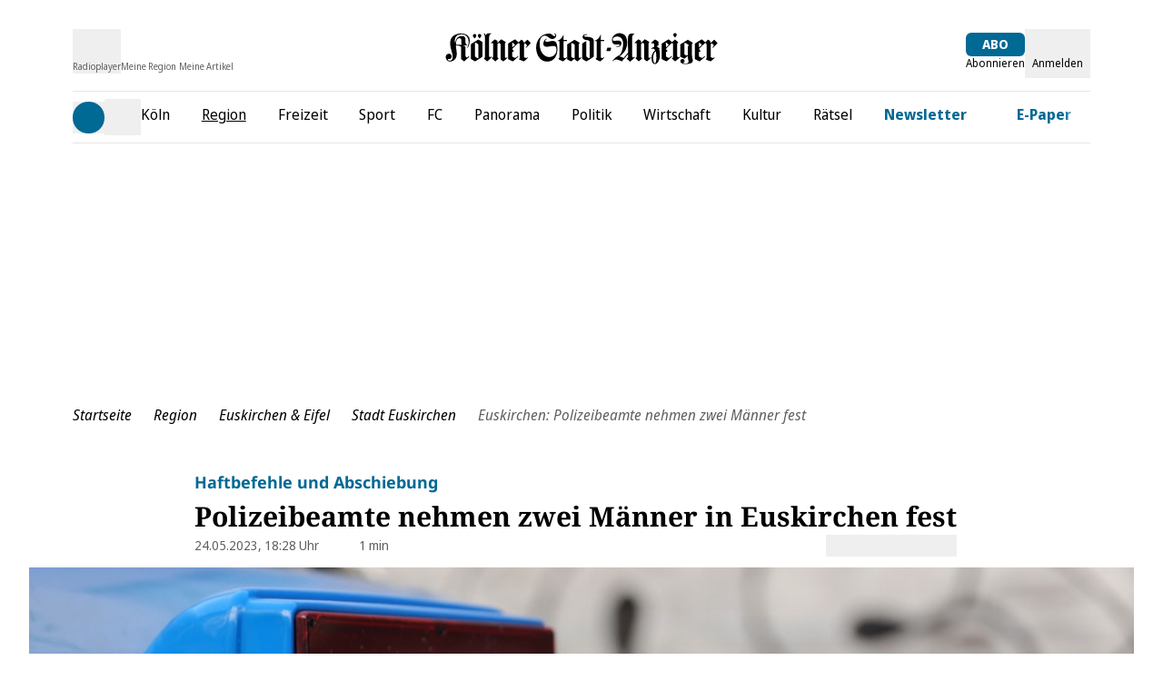

--- FILE ---
content_type: text/html;charset=utf-8
request_url: https://www.ksta.de/region/euskirchen-eifel/stadt-euskirchen/euskirchen-polizeibeamte-nehmen-zwei-maenner-fest-578158
body_size: 81729
content:
<!DOCTYPE html><html  lang="de"><head><meta charset="utf-8">
<meta name="viewport" content="viewport-fit=cover, width=device-width, initial-scale=1, maximum-scale=5">
<title>Euskirchen: Polizeibeamte nehmen zwei Männer fest | Kölner Stadt-Anzeiger</title>
<link rel="preconnect" href="//static.ksta.de/__images" crossorigin="use-credentials" data-hid="imgix">
<link rel="preconnect" href="https://static.ksta.de/__assets" data-hid="cdn">
<script id="sourcepoint-config" type="text/javascript" async data-hid="sourcepoint-config">((cookieDomain2, sourcepoint_subdomain2, sourcepointPropertyId2, mandator2, isNativeApp2, isLegal2, accountId) => {
    const cookieName = "dm_trackingId";
    const propertyHref = `https://nuxt-${mandator2}-pur.de`;
    const document = globalThis.document || (void 0).document;
    let authId = document.cookie.match(`(^|;) ?${cookieName}=([^;]*)(;|$)`)?.[2] || null;
    if (!authId) {
      const generateUUID = () => {
        let d2 = (/* @__PURE__ */ new Date()).getTime();
        let d22 = typeof performance !== "undefined" && performance.now && performance.now() * 1e3 || 0;
        return "xxxxxxxx-xxxx-4xxx-yxxx-xxxxxxxxxxxx".replace(/[xy]/g, function(c2) {
          let r2 = Math.random() * 16;
          if (d2 > 0) {
            r2 = (d2 + r2) % 16 | 0;
            d2 = Math.floor(d2 / 16);
          } else {
            r2 = (d22 + r2) % 16 | 0;
            d22 = Math.floor(d22 / 16);
          }
          return (c2 === "x" ? r2 : r2 & 3 | 8).toString(16);
        });
      };
      authId = globalThis.crypto?.randomUUID?.() || generateUUID();
    }
    const d = /* @__PURE__ */ new Date();
    d.setTime(d.getTime() + 24 * 60 * 60 * 1e3 * 12 * 30);
    document.cookie = `${cookieName}=${authId};path=/;expires=${d.toUTCString()};domain=${cookieDomain2};SameSite=None;Secure`;
    globalThis._sp_ = {
      config: {
        authId,
        accountId,
        baseEndpoint: sourcepoint_subdomain2,
        propertyId: sourcepointPropertyId2,
        propertyHref,
        joinHref: true,
        targetingParams: {
          message: isNativeApp2 && mandator2 === "express" ? "tcf" : "pur",
          legal: isLegal2 ? "yes" : "no"
          //doNotTrack: useLocalStorage('iosDoNotTrack', false).value, ONLY FOR APPLE REVIEW
        }
      }
    };
  })('ksta.de', 'https://consent2.ksta.de', 28640, 'ksta', false, false, 995);</script>
<script async data-hid="sourcepoint-init">!function () { var e = function () { var e, t = "__tcfapiLocator", a = [], n = window; for (; n;) { try { if (n.frames[t]) { e = n; break } } catch (e) { } if (n === window.top) break; n = n.parent } e || (!function e() { var a = n.document, r = !!n.frames[t]; if (!r) if (a.body) { var i = a.createElement("iframe"); i.style.cssText = "display:none", i.name = t, a.body.appendChild(i) } else setTimeout(e, 5); return !r }(), n.__tcfapi = function () { for (var e, t = arguments.length, n = new Array(t), r = 0; r < t; r++)n[r] = arguments[r]; if (!n.length) return a; if ("setGdprApplies" === n[0]) n.length > 3 && 2 === parseInt(n[1], 10) && "boolean" == typeof n[3] && (e = n[3], "function" == typeof n[2] && n[2]("set", !0)); else if ("ping" === n[0]) { var i = { gdprApplies: e, cmpLoaded: !1, cmpStatus: "stub" }; "function" == typeof n[2] && n[2](i) } else a.push(n) }, n.addEventListener("message", (function (e) { var t = "string" == typeof e.data, a = {}; try { a = t ? JSON.parse(e.data) : e.data } catch (e) { } var n = a.__tcfapiCall; n && window.__tcfapi(n.command, n.version, (function (a, r) { var i = { __tcfapiReturn: { returnValue: a, success: r, callId: n.callId } }; t && (i = JSON.stringify(i)), e.source.postMessage(i, "*") }), n.parameter) }), !1)) }; "undefined" != typeof module ? module.exports = e : e() }();</script>
<script src="https://consent2.ksta.de/wrapperMessagingWithoutDetection.js" async></script>
<style>*,:after,:before{--tw-border-spacing-x:0;--tw-border-spacing-y:0;--tw-translate-x:0;--tw-translate-y:0;--tw-rotate:0;--tw-skew-x:0;--tw-skew-y:0;--tw-scale-x:1;--tw-scale-y:1;--tw-pan-x: ;--tw-pan-y: ;--tw-pinch-zoom: ;--tw-scroll-snap-strictness:proximity;--tw-gradient-from-position: ;--tw-gradient-via-position: ;--tw-gradient-to-position: ;--tw-ordinal: ;--tw-slashed-zero: ;--tw-numeric-figure: ;--tw-numeric-spacing: ;--tw-numeric-fraction: ;--tw-ring-inset: ;--tw-ring-offset-width:0px;--tw-ring-offset-color:#fff;--tw-ring-color:rgba(59,130,246,.5);--tw-ring-offset-shadow:0 0 #0000;--tw-ring-shadow:0 0 #0000;--tw-shadow:0 0 #0000;--tw-shadow-colored:0 0 #0000;--tw-blur: ;--tw-brightness: ;--tw-contrast: ;--tw-grayscale: ;--tw-hue-rotate: ;--tw-invert: ;--tw-saturate: ;--tw-sepia: ;--tw-drop-shadow: ;--tw-backdrop-blur: ;--tw-backdrop-brightness: ;--tw-backdrop-contrast: ;--tw-backdrop-grayscale: ;--tw-backdrop-hue-rotate: ;--tw-backdrop-invert: ;--tw-backdrop-opacity: ;--tw-backdrop-saturate: ;--tw-backdrop-sepia: ;--tw-contain-size: ;--tw-contain-layout: ;--tw-contain-paint: ;--tw-contain-style: }::backdrop{--tw-border-spacing-x:0;--tw-border-spacing-y:0;--tw-translate-x:0;--tw-translate-y:0;--tw-rotate:0;--tw-skew-x:0;--tw-skew-y:0;--tw-scale-x:1;--tw-scale-y:1;--tw-pan-x: ;--tw-pan-y: ;--tw-pinch-zoom: ;--tw-scroll-snap-strictness:proximity;--tw-gradient-from-position: ;--tw-gradient-via-position: ;--tw-gradient-to-position: ;--tw-ordinal: ;--tw-slashed-zero: ;--tw-numeric-figure: ;--tw-numeric-spacing: ;--tw-numeric-fraction: ;--tw-ring-inset: ;--tw-ring-offset-width:0px;--tw-ring-offset-color:#fff;--tw-ring-color:rgba(59,130,246,.5);--tw-ring-offset-shadow:0 0 #0000;--tw-ring-shadow:0 0 #0000;--tw-shadow:0 0 #0000;--tw-shadow-colored:0 0 #0000;--tw-blur: ;--tw-brightness: ;--tw-contrast: ;--tw-grayscale: ;--tw-hue-rotate: ;--tw-invert: ;--tw-saturate: ;--tw-sepia: ;--tw-drop-shadow: ;--tw-backdrop-blur: ;--tw-backdrop-brightness: ;--tw-backdrop-contrast: ;--tw-backdrop-grayscale: ;--tw-backdrop-hue-rotate: ;--tw-backdrop-invert: ;--tw-backdrop-opacity: ;--tw-backdrop-saturate: ;--tw-backdrop-sepia: ;--tw-contain-size: ;--tw-contain-layout: ;--tw-contain-paint: ;--tw-contain-style: }*,:after,:before{border:0 solid #e5e7eb;box-sizing:border-box}:after,:before{--tw-content:""}:host,html{-webkit-text-size-adjust:100%;font-feature-settings:normal;-webkit-tap-highlight-color:transparent;font-family:Noto Sans,sans-serif;font-variation-settings:normal;line-height:1.5;-moz-tab-size:4;-o-tab-size:4;tab-size:4}body{line-height:inherit;margin:0}hr{border-top-width:1px;color:inherit;height:0}abbr:where([title]){-webkit-text-decoration:underline dotted;text-decoration:underline dotted}h1,h2,h3,h4,h5,h6{font-size:inherit;font-weight:inherit}a{color:inherit;text-decoration:inherit}b,strong{font-weight:bolder}code,kbd,pre,samp{font-feature-settings:normal;font-family:ui-monospace,SFMono-Regular,Menlo,Monaco,Consolas,Liberation Mono,Courier New,monospace;font-size:1em;font-variation-settings:normal}small{font-size:80%}sub,sup{font-size:75%;line-height:0;position:relative;vertical-align:baseline}sub{bottom:-.25em}sup{top:-.5em}table{border-collapse:collapse;border-color:inherit;text-indent:0}button,input,optgroup,select,textarea{font-feature-settings:inherit;color:inherit;font-family:inherit;font-size:100%;font-variation-settings:inherit;font-weight:inherit;letter-spacing:inherit;line-height:inherit;margin:0;padding:0}button,select{text-transform:none}button,input:where([type=button]),input:where([type=reset]),input:where([type=submit]){-webkit-appearance:button;background-color:transparent;background-image:none}:-moz-focusring{outline:auto}:-moz-ui-invalid{box-shadow:none}progress{vertical-align:baseline}::-webkit-inner-spin-button,::-webkit-outer-spin-button{height:auto}[type=search]{-webkit-appearance:textfield;outline-offset:-2px}::-webkit-search-decoration{-webkit-appearance:none}::-webkit-file-upload-button{-webkit-appearance:button;font:inherit}summary{display:list-item}blockquote,dd,dl,figure,h1,h2,h3,h4,h5,h6,hr,p,pre{margin:0}fieldset{margin:0}fieldset,legend{padding:0}menu,ol,ul{list-style:none;margin:0;padding:0}dialog{padding:0}textarea{resize:vertical}input::-moz-placeholder,textarea::-moz-placeholder{color:#9ca3af;opacity:1}input::placeholder,textarea::placeholder{color:#9ca3af;opacity:1}[role=button],button{cursor:pointer}:disabled{cursor:default}audio,canvas,embed,iframe,img,object,svg,video{display:block;vertical-align:middle}img,video{height:auto;max-width:100%}[hidden]:where(:not([hidden=until-found])){display:none}:root{--siteContentWidth: calc(1000px + 4rem) ;--headlineLineWidth:64px;--range-height:42px;--range-bar-height:4px;--range-knob-size:13px;--range-knob-handle-size:calc(var(--range-knob-size)*2);--popper-theme-background-color:#fff;--popper-theme-background-color-hover:#333;--popper-theme-text-color:#000;--popper-theme-border-width:0px;--popper-theme-border-style:solid;--popper-theme-border-radius:6px;--popper-theme-padding:10px;--popper-theme-box-shadow:0 6px 30px -6px rgba(0,0,0,.25)}.container{width:100%}@media(min-width:640px){.container{max-width:640px}}@media(min-width:768px){.container{max-width:768px}}@media(min-width:1064px){.container{max-width:1064px}}@media(min-width:1364px){.container{max-width:1364px}}@media(min-width:1664px){.container{max-width:1664px}}@media(min-width:1760px){.container{max-width:1760px}}.scrollbar-hide{-ms-overflow-style:none;scrollbar-width:none}.scrollbar-hide::-webkit-scrollbar{display:none}.\!sr-only{clip:rect(0,0,0,0)!important;border-width:0!important;height:1px!important;margin:-1px!important;overflow:hidden!important;padding:0!important;position:absolute!important;white-space:nowrap!important;width:1px!important}.sr-only{clip:rect(0,0,0,0);border-width:0;height:1px;margin:-1px;overflow:hidden;padding:0;position:absolute;white-space:nowrap;width:1px}.not-sr-only{clip:auto;height:auto;margin:0;overflow:visible;padding:0;position:static;white-space:normal;width:auto}.pointer-events-none{pointer-events:none}.pointer-events-auto{pointer-events:auto}.visible{visibility:visible}.invisible{visibility:hidden}.collapse{visibility:collapse}.static{position:static}.fixed{position:fixed}.absolute{position:absolute}.\!relative{position:relative!important}.relative{position:relative}.sticky{position:sticky}.inset-0{inset:0}.inset-x-0{left:0;right:0}.\!bottom-\[40px\]{bottom:40px!important}.\!top-\[103px\]{top:103px!important}.\!top-\[54px\]{top:54px!important}.-left-28{left:-7rem}.-left-4{left:-1rem}.-left-\[0\.45rem\]{left:-.45rem}.-left-\[20px\]{left:-20px}.-top-1{top:-.25rem}.-top-2{top:-.5rem}.-top-5{top:-1.25rem}.-top-6{top:-1.5rem}.bottom-0{bottom:0}.bottom-6{bottom:1.5rem}.bottom-\[-2px\]{bottom:-2px}.bottom-\[-3px\]{bottom:-3px}.bottom-\[var\(--bottom-spacing\)\]{bottom:var(--bottom-spacing)}.bottom-full{bottom:100%}.left-0{left:0}.left-1\/2{left:50%}.left-2{left:.5rem}.left-4{left:1rem}.left-\[-0\.05rem\]{left:-.05rem}.left-\[-12px\]{left:-12px}.left-\[12px\]{left:12px}.left-\[1rem\]{left:1rem}.left-\[24px\]{left:24px}.left-\[8px\]{left:8px}.right-0{right:0}.right-1{right:.25rem}.right-2{right:.5rem}.right-3{right:.75rem}.right-4{right:1rem}.right-6{right:1.5rem}.right-\[10px\]{right:10px}.right-\[13px\]{right:13px}.right-\[20px\]{right:20px}.right-\[24px\]{right:24px}.right-\[8px\]{right:8px}.top-0{top:0}.top-1{top:.25rem}.top-1\.5{top:.375rem}.top-1\/2{top:50%}.top-2{top:.5rem}.top-3{top:.75rem}.top-36{top:9rem}.top-4{top:1rem}.top-\[-1rem\]{top:-1rem}.top-\[-30px\]{top:-30px}.top-\[100px\]{top:100px}.top-\[109px\]{top:109px}.top-\[18px\]{top:18px}.top-\[25\%\]{top:25%}.top-\[5px\]{top:5px}.top-\[60px\]{top:60px}.top-\[95px\]{top:95px}.top-\[96px\]{top:96px}.top-full{top:100%}.-z-10{z-index:-10}.z-0{z-index:0}.z-10{z-index:10}.z-20{z-index:20}.z-30{z-index:30}.z-40{z-index:40}.z-50{z-index:50}.z-\[1\]{z-index:1}.z-\[35\]{z-index:35}.z-\[39\]{z-index:39}.z-\[40\]{z-index:40}.z-\[80\]{z-index:80}.col-span-1{grid-column:span 1/span 1}.col-span-2{grid-column:span 2/span 2}.col-span-3{grid-column:span 3/span 3}.\!m-0{margin:0!important}.m-\[2px\]{margin:2px}.m-\[9px\]{margin:9px}.m-auto{margin:auto}.-mx-4{margin-left:-1rem;margin-right:-1rem}.mx-0{margin-left:0;margin-right:0}.mx-1{margin-left:.25rem;margin-right:.25rem}.mx-2{margin-left:.5rem;margin-right:.5rem}.mx-4{margin-left:1rem;margin-right:1rem}.mx-5{margin-left:1.25rem;margin-right:1.25rem}.mx-8{margin-left:2rem;margin-right:2rem}.mx-\[20px\]{margin-left:20px;margin-right:20px}.mx-auto{margin-left:auto;margin-right:auto}.my-1{margin-bottom:.25rem;margin-top:.25rem}.my-10{margin-bottom:2.5rem;margin-top:2.5rem}.my-12{margin-bottom:3rem;margin-top:3rem}.my-16{margin-bottom:4rem;margin-top:4rem}.my-2{margin-bottom:.5rem;margin-top:.5rem}.my-20{margin-bottom:5rem;margin-top:5rem}.my-3{margin-bottom:.75rem;margin-top:.75rem}.my-4{margin-bottom:1rem;margin-top:1rem}.my-5{margin-bottom:1.25rem;margin-top:1.25rem}.my-6{margin-bottom:1.5rem;margin-top:1.5rem}.my-8{margin-bottom:2rem;margin-top:2rem}.my-\[10px\]{margin-bottom:10px;margin-top:10px}.my-\[12px\]{margin-bottom:12px;margin-top:12px}.my-\[7px\]{margin-bottom:7px;margin-top:7px}.\!-mt-1{margin-top:-.25rem!important}.\!ml-0{margin-left:0!important}.\!mr-16{margin-right:4rem!important}.\!mt-0{margin-top:0!important}.-mb-1{margin-bottom:-.25rem}.-mb-10{margin-bottom:-2.5rem}.-mb-8{margin-bottom:-2rem}.-mb-\[0\.9rem\]{margin-bottom:-.9rem}.-ml-4{margin-left:-1rem}.-ml-8{margin-left:-2rem}.-mt-1{margin-top:-.25rem}.-mt-24{margin-top:-6rem}.-mt-4{margin-top:-1rem}.-mt-\[20\%\]{margin-top:-20%}.-mt-\[2px\]{margin-top:-2px}.mb-0{margin-bottom:0}.mb-1{margin-bottom:.25rem}.mb-12{margin-bottom:3rem}.mb-16{margin-bottom:4rem}.mb-2{margin-bottom:.5rem}.mb-20{margin-bottom:5rem}.mb-3{margin-bottom:.75rem}.mb-4{margin-bottom:1rem}.mb-5{margin-bottom:1.25rem}.mb-6{margin-bottom:1.5rem}.mb-7{margin-bottom:1.75rem}.mb-8{margin-bottom:2rem}.mb-\[10px\]{margin-bottom:10px}.mb-\[16px\]{margin-bottom:16px}.mb-\[30px\]{margin-bottom:30px}.ml-0{margin-left:0}.ml-1{margin-left:.25rem}.ml-2{margin-left:.5rem}.ml-3{margin-left:.75rem}.ml-4{margin-left:1rem}.ml-5{margin-left:1.25rem}.ml-8{margin-left:2rem}.ml-9{margin-left:2.25rem}.ml-\[-1rem\]{margin-left:-1rem}.ml-\[35px\]{margin-left:35px}.ml-auto{margin-left:auto}.mr-0{margin-right:0}.mr-1{margin-right:.25rem}.mr-2{margin-right:.5rem}.mr-3{margin-right:.75rem}.mr-4{margin-right:1rem}.mr-5{margin-right:1.25rem}.mr-8{margin-right:2rem}.mr-\[1rem\]{margin-right:1rem}.mr-auto{margin-right:auto}.mt-0{margin-top:0}.mt-1{margin-top:.25rem}.mt-10{margin-top:2.5rem}.mt-16{margin-top:4rem}.mt-2{margin-top:.5rem}.mt-3{margin-top:.75rem}.mt-4{margin-top:1rem}.mt-5{margin-top:1.25rem}.mt-6{margin-top:1.5rem}.mt-8{margin-top:2rem}.mt-\[-1px\]{margin-top:-1px}.mt-\[18px\]{margin-top:18px}.mt-\[2px\]{margin-top:2px}.mt-\[3px\]{margin-top:3px}.mt-\[8px\]{margin-top:8px}.mt-auto{margin-top:auto}.box-border{box-sizing:border-box}.block{display:block}.inline-block{display:inline-block}.inline{display:inline}.\!flex{display:flex!important}.flex{display:flex}.inline-flex{display:inline-flex}.table{display:table}.grid{display:grid}.\!hidden{display:none!important}.hidden{display:none}.aspect-\[8\/18\]{aspect-ratio:8/18}.aspect-auto{aspect-ratio:auto}.aspect-square{aspect-ratio:1/1}.aspect-video{aspect-ratio:16/9}.size-6{height:1.5rem;width:1.5rem}.size-full{height:100%;width:100%}.\!h-\[24px\]{height:24px!important}.\!h-\[34px\]{height:34px!important}.\!h-\[54px\]{height:54px!important}.h-0{height:0}.h-10{height:2.5rem}.h-12{height:3rem}.h-16{height:4rem}.h-2\.5{height:.625rem}.h-20{height:5rem}.h-24{height:6rem}.h-28{height:7rem}.h-3{height:.75rem}.h-4{height:1rem}.h-48{height:12rem}.h-5{height:1.25rem}.h-6{height:1.5rem}.h-8{height:2rem}.h-\[1\.6rem\]{height:1.6rem}.h-\[100px\]{height:100px}.h-\[122px\]{height:122px}.h-\[13px\]{height:13px}.h-\[15px\]{height:15px}.h-\[1px\]{height:1px}.h-\[20px\]{height:20px}.h-\[22px\]{height:22px}.h-\[24px\]{height:24px}.h-\[26px\]{height:26px}.h-\[271px\]{height:271px}.h-\[27px\]{height:27px}.h-\[2px\]{height:2px}.h-\[300px\]{height:300px}.h-\[30px\]{height:30px}.h-\[35px\]{height:35px}.h-\[3px\]{height:3px}.h-\[40px\]{height:40px}.h-\[41px\]{height:41px}.h-\[46px\]{height:46px}.h-\[50px\]{height:50px}.h-\[54px\]{height:54px}.h-\[5px\]{height:5px}.h-\[60px\]{height:60px}.h-\[64px\]{height:64px}.h-\[70px\]{height:70px}.h-\[80vh\]{height:80vh}.h-\[8px\]{height:8px}.h-\[95px\]{height:95px}.h-\[var\(--range-height\)\]{height:var(--range-height)}.h-\[var\(--switch-size\)\]{height:var(--switch-size)}.h-auto{height:auto}.h-full{height:100%}.h-px{height:1px}.max-h-12{max-height:3rem}.max-h-\[1050px\]{max-height:1050px}.max-h-\[16rem\]{max-height:16rem}.max-h-\[18px\]{max-height:18px}.max-h-\[18rem\]{max-height:18rem}.max-h-\[220px\]{max-height:220px}.max-h-\[24px\]{max-height:24px}.max-h-\[27px\]{max-height:27px}.max-h-\[30rem\]{max-height:30rem}.max-h-\[506px\]{max-height:506px}.max-h-\[52px\]{max-height:52px}.max-h-\[540px\]{max-height:540px}.max-h-\[70vh\]{max-height:70vh}.max-h-\[78px\]{max-height:78px}.max-h-\[95vh\]{max-height:95vh}.max-h-full{max-height:100%}.min-h-36{min-height:9rem}.min-h-\[122px\]{min-height:122px}.min-h-\[15rem\]{min-height:15rem}.min-h-\[271px\]{min-height:271px}.min-h-\[400px\]{min-height:400px}.min-h-\[600px\]{min-height:600px}.min-h-\[70px\]{min-height:70px}.min-h-\[70vh\]{min-height:70vh}.min-h-\[var\(--min-height\)\]{min-height:var(--min-height)}.min-h-screen{min-height:100vh}.\!w-\[24px\]{width:24px!important}.\!w-\[34px\]{width:34px!important}.\!w-auto{width:auto!important}.\!w-screen{width:100vw!important}.w-0{width:0}.w-1\/2{width:50%}.w-1\/4{width:25%}.w-10{width:2.5rem}.w-12{width:3rem}.w-16{width:4rem}.w-2\.5{width:.625rem}.w-2\/3{width:66.666667%}.w-20{width:5rem}.w-24{width:6rem}.w-28{width:7rem}.w-3{width:.75rem}.w-3\/4{width:75%}.w-32{width:8rem}.w-4{width:1rem}.w-40{width:10rem}.w-48{width:12rem}.w-5{width:1.25rem}.w-5\/6{width:83.333333%}.w-6{width:1.5rem}.w-64{width:16rem}.w-8{width:2rem}.w-\[1\.3em\]{width:1.3em}.w-\[100px\]{width:100px}.w-\[110px\]{width:110px}.w-\[120px\]{width:120px}.w-\[122px\]{width:122px}.w-\[132px\]{width:132px}.w-\[140px\]{width:140px}.w-\[150px\]{width:150px}.w-\[180px\]{width:180px}.w-\[18px\]{width:18px}.w-\[210px\]{width:210px}.w-\[22px\]{width:22px}.w-\[24px\]{width:24px}.w-\[26px\]{width:26px}.w-\[27px\]{width:27px}.w-\[300px\]{width:300px}.w-\[30px\]{width:30px}.w-\[320px\]{width:320px}.w-\[35px\]{width:35px}.w-\[39px\]{width:39px}.w-\[40px\]{width:40px}.w-\[41px\]{width:41px}.w-\[45px\]{width:45px}.w-\[46px\]{width:46px}.w-\[50px\]{width:50px}.w-\[60px\]{width:60px}.w-\[65\%\]{width:65%}.w-\[65px\]{width:65px}.w-\[70px\]{width:70px}.w-\[8px\]{width:8px}.w-\[90\%\]{width:90%}.w-\[90vw\]{width:90vw}.w-\[calc\(100\%-50px\)\]{width:calc(100% - 50px)}.w-\[calc\(19_\/_24_\*_100\%\)\]{width:79.16667%}.w-auto{width:auto}.w-full{width:100%}.w-screen{width:100vw}.min-w-\[140px\]{min-width:140px}.min-w-\[27px\]{min-width:27px}.min-w-\[45px\]{min-width:45px}.min-w-\[50px\]{min-width:50px}.max-w-2xl{max-width:42rem}.max-w-56{max-width:14rem}.max-w-72{max-width:18rem}.max-w-\[1000px\]{max-width:1000px}.max-w-\[130px\]{max-width:130px}.max-w-\[18px\]{max-width:18px}.max-w-\[2000px\]{max-width:2000px}.max-w-\[200px\]{max-width:200px}.max-w-\[24px\]{max-width:24px}.max-w-\[280px\]{max-width:280px}.max-w-\[300px\]{max-width:300px}.max-w-\[320px\]{max-width:320px}.max-w-\[400px\]{max-width:400px}.max-w-\[450px\]{max-width:450px}.max-w-\[500px\]{max-width:500px}.max-w-\[52px\]{max-width:52px}.max-w-\[540px\]{max-width:540px}.max-w-\[60px\]{max-width:60px}.max-w-\[700px\]{max-width:700px}.max-w-\[unset\]{max-width:unset}.max-w-sm{max-width:24rem}.flex-1{flex:1 1 0%}.flex-shrink{flex-shrink:1}.flex-shrink-0,.shrink-0{flex-shrink:0}.flex-grow,.grow{flex-grow:1}.basis-\[42px\]{flex-basis:42px}.basis-\[var\(--switch-container-width\)\]{flex-basis:var(--switch-container-width)}.basis-full{flex-basis:100%}.border-collapse{border-collapse:collapse}.border-separate{border-collapse:separate}.origin-left{transform-origin:left}.-translate-x-1\/2{--tw-translate-x:-50%}.-translate-x-1\/2,.-translate-x-full{transform:translate(var(--tw-translate-x),var(--tw-translate-y)) rotate(var(--tw-rotate)) skew(var(--tw-skew-x)) skewY(var(--tw-skew-y)) scaleX(var(--tw-scale-x)) scaleY(var(--tw-scale-y))}.-translate-x-full{--tw-translate-x:-100%}.translate-x-0{--tw-translate-x:0px}.-rotate-90,.translate-x-0{transform:translate(var(--tw-translate-x),var(--tw-translate-y)) rotate(var(--tw-rotate)) skew(var(--tw-skew-x)) skewY(var(--tw-skew-y)) scaleX(var(--tw-scale-x)) scaleY(var(--tw-scale-y))}.-rotate-90{--tw-rotate:-90deg}.rotate-180{--tw-rotate:180deg}.rotate-180,.rotate-90{transform:translate(var(--tw-translate-x),var(--tw-translate-y)) rotate(var(--tw-rotate)) skew(var(--tw-skew-x)) skewY(var(--tw-skew-y)) scaleX(var(--tw-scale-x)) scaleY(var(--tw-scale-y))}.rotate-90{--tw-rotate:90deg}.-skew-y-\[4deg\]{--tw-skew-y:-4deg}.-skew-y-\[4deg\],.scale-100{transform:translate(var(--tw-translate-x),var(--tw-translate-y)) rotate(var(--tw-rotate)) skew(var(--tw-skew-x)) skewY(var(--tw-skew-y)) scaleX(var(--tw-scale-x)) scaleY(var(--tw-scale-y))}.scale-100{--tw-scale-x:1;--tw-scale-y:1}.scale-75{--tw-scale-x:.75;--tw-scale-y:.75}.scale-75,.scale-\[1\.03\]{transform:translate(var(--tw-translate-x),var(--tw-translate-y)) rotate(var(--tw-rotate)) skew(var(--tw-skew-x)) skewY(var(--tw-skew-y)) scaleX(var(--tw-scale-x)) scaleY(var(--tw-scale-y))}.scale-\[1\.03\]{--tw-scale-x:1.03;--tw-scale-y:1.03}.transform{transform:translate(var(--tw-translate-x),var(--tw-translate-y)) rotate(var(--tw-rotate)) skew(var(--tw-skew-x)) skewY(var(--tw-skew-y)) scaleX(var(--tw-scale-x)) scaleY(var(--tw-scale-y))}.cursor-move{cursor:move}.cursor-pointer{cursor:pointer}.list-outside{list-style-position:outside}.list-disc{list-style-type:disc}.appearance-none{-webkit-appearance:none;-moz-appearance:none;appearance:none}.auto-rows-min{grid-auto-rows:min-content}.grid-cols-1{grid-template-columns:repeat(1,minmax(0,1fr))}.grid-cols-2{grid-template-columns:repeat(2,minmax(0,1fr))}.grid-cols-3{grid-template-columns:repeat(3,minmax(0,1fr))}.grid-cols-4{grid-template-columns:repeat(4,minmax(0,1fr))}.grid-cols-5{grid-template-columns:repeat(5,minmax(0,1fr))}.flex-row{flex-direction:row}.flex-row-reverse{flex-direction:row-reverse}.flex-col{flex-direction:column}.flex-col-reverse{flex-direction:column-reverse}.flex-wrap{flex-wrap:wrap}.flex-nowrap{flex-wrap:nowrap}.place-content-center{place-content:center}.place-items-center{place-items:center}.content-center{align-content:center}.\!items-start{align-items:flex-start!important}.items-start{align-items:flex-start}.items-end{align-items:flex-end}.items-center{align-items:center}.items-stretch{align-items:stretch}.justify-normal{justify-content:normal}.justify-start{justify-content:flex-start}.justify-end{justify-content:flex-end}.justify-center{justify-content:center}.justify-between{justify-content:space-between}.justify-items-center{justify-items:center}.justify-items-stretch{justify-items:stretch}.gap-1{gap:.25rem}.gap-10{gap:2.5rem}.gap-16{gap:4rem}.gap-2{gap:.5rem}.gap-2\.5{gap:.625rem}.gap-3{gap:.75rem}.gap-4{gap:1rem}.gap-5{gap:1.25rem}.gap-6{gap:1.5rem}.gap-8,.gap-\[2rem\]{gap:2rem}.gap-x-1{-moz-column-gap:.25rem;column-gap:.25rem}.gap-x-2{-moz-column-gap:.5rem;column-gap:.5rem}.gap-x-3{-moz-column-gap:.75rem;column-gap:.75rem}.gap-x-4{-moz-column-gap:1rem;column-gap:1rem}.gap-x-8{-moz-column-gap:2rem;column-gap:2rem}.gap-y-1{row-gap:.25rem}.gap-y-12{row-gap:3rem}.gap-y-2{row-gap:.5rem}.gap-y-4{row-gap:1rem}.space-y-1>:not([hidden])~:not([hidden]){--tw-space-y-reverse:0;margin-bottom:calc(.25rem*var(--tw-space-y-reverse));margin-top:calc(.25rem*(1 - var(--tw-space-y-reverse)))}.place-self-center{place-self:center}.self-start{align-self:flex-start}.self-end{align-self:flex-end}.self-stretch{align-self:stretch}.justify-self-end{justify-self:end}.overflow-auto{overflow:auto}.overflow-hidden{overflow:hidden}.overflow-x-auto{overflow-x:auto}.overflow-y-auto{overflow-y:auto}.overflow-x-hidden{overflow-x:hidden}.truncate{overflow:hidden;white-space:nowrap}.text-ellipsis,.truncate{text-overflow:ellipsis}.hyphens-auto{-webkit-hyphens:auto;hyphens:auto}.whitespace-nowrap{white-space:nowrap}.break-words{overflow-wrap:break-word}.\!rounded-none{border-radius:0!important}.rounded{border-radius:.25rem}.rounded-2xl{border-radius:1rem}.rounded-\[32px\]{border-radius:32px}.rounded-\[4px\]{border-radius:4px}.rounded-\[button-roundness\]{border-radius:button-roundness}.rounded-full{border-radius:9999px}.rounded-lg{border-radius:.5rem}.rounded-md{border-radius:.375rem}.rounded-none{border-radius:0}.rounded-sm{border-radius:.125rem}.rounded-xl{border-radius:.75rem}.rounded-b{border-bottom-right-radius:.25rem}.rounded-b,.rounded-l{border-bottom-left-radius:.25rem}.rounded-l{border-top-left-radius:.25rem}.rounded-r{border-bottom-right-radius:.25rem}.rounded-r,.rounded-t{border-top-right-radius:.25rem}.rounded-t{border-top-left-radius:.25rem}.rounded-t-md{border-top-left-radius:.375rem;border-top-right-radius:.375rem}.rounded-bl-none{border-bottom-left-radius:0}.rounded-br-\[50px\]{border-bottom-right-radius:50px}.rounded-tl-none{border-top-left-radius:0}.rounded-tr-none{border-top-right-radius:0}.\!border-0{border-width:0!important}.border{border-width:1px}.border-2{border-width:2px}.border-4{border-width:4px}.border-y{border-top-width:1px}.border-b,.border-y{border-bottom-width:1px}.border-b-0{border-bottom-width:0}.border-b-2{border-bottom-width:2px}.border-l{border-left-width:1px}.border-l-2{border-left-width:2px}.border-l-4{border-left-width:4px}.border-r-2{border-right-width:2px}.border-t{border-top-width:1px}.border-t-\[6px\]{border-top-width:6px}.border-solid{border-style:solid}.\!border-none{border-style:none!important}.border-none{border-style:none}.\!border-\[\#919191\]{--tw-border-opacity:1!important;border-color:rgb(145 145 145/var(--tw-border-opacity,1))!important}.\!border-red{border-color:rgb(238 0 0/var(--tw-border-opacity,1))!important}.\!border-red,.\!border-white{--tw-border-opacity:1!important}.\!border-white{border-color:rgb(255 255 255/var(--tw-border-opacity,1))!important}.border-\[\#494949\]{--tw-border-opacity:1;border-color:rgb(73 73 73/var(--tw-border-opacity,1))}.border-\[\#e6e6e6\]{--tw-border-opacity:1;border-color:rgb(230 230 230/var(--tw-border-opacity,1))}.border-accent-cta{border-color:var(--accent-cta-color)}.border-black{--tw-border-opacity:1;border-color:rgb(0 0 0/var(--tw-border-opacity,1))}.border-button-iconbg{--tw-border-opacity:1;border-color:rgb(245 245 245/var(--tw-border-opacity,1))}.border-current{border-color:currentColor}.border-darkblue{--tw-border-opacity:1;border-color:rgb(2 76 99/var(--tw-border-opacity,1))}.border-error-text{--tw-border-opacity:1;border-color:rgb(193 53 21/var(--tw-border-opacity,1))}.border-grey{--tw-border-opacity:1;border-color:rgb(230 230 230/var(--tw-border-opacity,1))}.border-lightblue{--tw-border-opacity:1;border-color:rgb(0 183 255/var(--tw-border-opacity,1))}.border-lightgrey{--tw-border-opacity:1;border-color:rgb(178 178 178/var(--tw-border-opacity,1))}.border-mediumblue{--tw-border-opacity:1;border-color:rgb(204 225 234/var(--tw-border-opacity,1))}.border-neutral-4{--tw-border-opacity:1;border-color:rgb(211 211 211/var(--tw-border-opacity,1))}.border-primary{border-color:var(--primary-color)}.border-secondary{--tw-border-opacity:1;border-color:rgb(199 212 218/var(--tw-border-opacity,1))}.border-sport-lightgrey{--tw-border-opacity:1;border-color:rgb(241 241 241/var(--tw-border-opacity,1))}.border-success-text{--tw-border-opacity:1;border-color:rgb(0 138 5/var(--tw-border-opacity,1))}.border-transparent{border-color:transparent}.border-white{--tw-border-opacity:1;border-color:rgb(255 255 255/var(--tw-border-opacity,1))}.border-whitesmoke{--tw-border-opacity:1;border-color:rgb(245 245 245/var(--tw-border-opacity,1))}.border-whitesmoke\/\[\.83\]{border-color:#f5f5f5d4}.border-l-black{--tw-border-opacity:1;border-left-color:rgb(0 0 0/var(--tw-border-opacity,1))}.border-r-\[100\%\]{border-right-color:100%}.border-r-black{--tw-border-opacity:1;border-right-color:rgb(0 0 0/var(--tw-border-opacity,1))}.border-t-black{--tw-border-opacity:1;border-top-color:rgb(0 0 0/var(--tw-border-opacity,1))}.border-t-whitesmoke{--tw-border-opacity:1;border-top-color:rgb(245 245 245/var(--tw-border-opacity,1))}.\!bg-\[\#919191\]{--tw-bg-opacity:1!important;background-color:rgb(145 145 145/var(--tw-bg-opacity,1))!important}.bg-\[\#006567\]{--tw-bg-opacity:1;background-color:rgb(0 101 103/var(--tw-bg-opacity,1))}.bg-\[\#0077b5\]{--tw-bg-opacity:1;background-color:rgb(0 119 181/var(--tw-bg-opacity,1))}.bg-\[\#0dc143\]{--tw-bg-opacity:1;background-color:rgb(13 193 67/var(--tw-bg-opacity,1))}.bg-\[\#272727\]{--tw-bg-opacity:1;background-color:rgb(39 39 39/var(--tw-bg-opacity,1))}.bg-\[\#419fd9\]{--tw-bg-opacity:1;background-color:rgb(65 159 217/var(--tw-bg-opacity,1))}.bg-\[\#4267b2\]{--tw-bg-opacity:1;background-color:rgb(66 103 178/var(--tw-bg-opacity,1))}.bg-\[\#F1F1F1\]{--tw-bg-opacity:1;background-color:rgb(241 241 241/var(--tw-bg-opacity,1))}.bg-\[\#ff4500\]{--tw-bg-opacity:1;background-color:rgb(255 69 0/var(--tw-bg-opacity,1))}.bg-accent-cta{background-color:var(--accent-cta-color)}.bg-black{--tw-bg-opacity:1;background-color:rgb(0 0 0/var(--tw-bg-opacity,1))}.bg-breakingnews{--tw-bg-opacity:1;background-color:rgb(143 16 64/var(--tw-bg-opacity,1))}.bg-button-iconbg{--tw-bg-opacity:1;background-color:rgb(245 245 245/var(--tw-bg-opacity,1))}.bg-darkblue{--tw-bg-opacity:1;background-color:rgb(2 76 99/var(--tw-bg-opacity,1))}.bg-darkgrey{--tw-bg-opacity:1;background-color:rgb(96 96 96/var(--tw-bg-opacity,1))}.bg-darkred{--tw-bg-opacity:1;background-color:rgb(143 16 64/var(--tw-bg-opacity,1))}.bg-flint{--tw-bg-opacity:1;background-color:rgb(51 51 51/var(--tw-bg-opacity,1))}.bg-flint\/95{background-color:#333333f2}.bg-gray-500{--tw-bg-opacity:1;background-color:rgb(107 114 128/var(--tw-bg-opacity,1))}.bg-green{--tw-bg-opacity:1;background-color:rgb(67 160 71/var(--tw-bg-opacity,1))}.bg-grey{--tw-bg-opacity:1;background-color:rgb(230 230 230/var(--tw-bg-opacity,1))}.bg-lightblue{--tw-bg-opacity:1;background-color:rgb(0 183 255/var(--tw-bg-opacity,1))}.bg-lightgrey{--tw-bg-opacity:1;background-color:rgb(178 178 178/var(--tw-bg-opacity,1))}.bg-mediumblue{--tw-bg-opacity:1;background-color:rgb(204 225 234/var(--tw-bg-opacity,1))}.bg-neutral-1{--tw-bg-opacity:1;background-color:rgb(247 247 247/var(--tw-bg-opacity,1))}.bg-neutral-2{--tw-bg-opacity:1;background-color:rgb(235 235 235/var(--tw-bg-opacity,1))}.bg-neutral-4{--tw-bg-opacity:1;background-color:rgb(211 211 211/var(--tw-bg-opacity,1))}.bg-plus{--tw-bg-opacity:1;background-color:rgb(1 105 148/var(--tw-bg-opacity,1))}.bg-plus\/30{background-color:#0169944d}.bg-primary{background-color:var(--primary-color)}.bg-secondary{--tw-bg-opacity:1;background-color:rgb(199 212 218/var(--tw-bg-opacity,1))}.bg-secondary\/90{background-color:#c7d4dae6}.bg-sport-grey{--tw-bg-opacity:1;background-color:rgb(217 217 217/var(--tw-bg-opacity,1))}.bg-sport-lightgrey{--tw-bg-opacity:1;background-color:rgb(241 241 241/var(--tw-bg-opacity,1))}.bg-transparent{background-color:transparent}.bg-white{--tw-bg-opacity:1;background-color:rgb(255 255 255/var(--tw-bg-opacity,1))}.bg-white\/50{background-color:#ffffff80}.bg-whitesmoke{--tw-bg-opacity:1;background-color:rgb(245 245 245/var(--tw-bg-opacity,1))}.bg-yellow{--tw-bg-opacity:1;background-color:rgb(255 215 0/var(--tw-bg-opacity,1))}.bg-opacity-30{--tw-bg-opacity:.3}.bg-opacity-80{--tw-bg-opacity:.8}.bg-gradient-to-b{background-image:linear-gradient(to bottom,var(--tw-gradient-stops))}.bg-gradient-to-l{background-image:linear-gradient(to left,var(--tw-gradient-stops))}.bg-gradient-to-t{background-image:linear-gradient(to top,var(--tw-gradient-stops))}.\!from-darkblue{--tw-gradient-from:#024c63 var(--tw-gradient-from-position)!important;--tw-gradient-to:rgba(2,76,99,0) var(--tw-gradient-to-position)!important;--tw-gradient-stops:var(--tw-gradient-from),var(--tw-gradient-to)!important}.\!from-grey{--tw-gradient-from:#e6e6e6 var(--tw-gradient-from-position)!important;--tw-gradient-to:hsla(0,0%,90%,0) var(--tw-gradient-to-position)!important;--tw-gradient-stops:var(--tw-gradient-from),var(--tw-gradient-to)!important}.\!from-whitesmoke{--tw-gradient-from:#f5f5f5 var(--tw-gradient-from-position)!important;--tw-gradient-to:hsla(0,0%,96%,0) var(--tw-gradient-to-position)!important;--tw-gradient-stops:var(--tw-gradient-from),var(--tw-gradient-to)!important}.from-black\/0{--tw-gradient-from:transparent var(--tw-gradient-from-position);--tw-gradient-to:transparent var(--tw-gradient-to-position);--tw-gradient-stops:var(--tw-gradient-from),var(--tw-gradient-to)}.from-white{--tw-gradient-from:#fff var(--tw-gradient-from-position);--tw-gradient-to:hsla(0,0%,100%,0) var(--tw-gradient-to-position);--tw-gradient-stops:var(--tw-gradient-from),var(--tw-gradient-to)}.from-whitesmoke{--tw-gradient-from:#f5f5f5 var(--tw-gradient-from-position);--tw-gradient-to:hsla(0,0%,96%,0) var(--tw-gradient-to-position);--tw-gradient-stops:var(--tw-gradient-from),var(--tw-gradient-to)}.\!via-darkblue{--tw-gradient-to:rgba(2,76,99,0) var(--tw-gradient-to-position)!important;--tw-gradient-stops:var(--tw-gradient-from),#024c63 var(--tw-gradient-via-position),var(--tw-gradient-to)!important}.\!via-grey{--tw-gradient-to:hsla(0,0%,90%,0) var(--tw-gradient-to-position)!important;--tw-gradient-stops:var(--tw-gradient-from),#e6e6e6 var(--tw-gradient-via-position),var(--tw-gradient-to)!important}.\!via-whitesmoke{--tw-gradient-to:hsla(0,0%,96%,0) var(--tw-gradient-to-position)!important;--tw-gradient-stops:var(--tw-gradient-from),#f5f5f5 var(--tw-gradient-via-position),var(--tw-gradient-to)!important}.via-white{--tw-gradient-to:hsla(0,0%,100%,0) var(--tw-gradient-to-position);--tw-gradient-stops:var(--tw-gradient-from),#fff var(--tw-gradient-via-position),var(--tw-gradient-to)}.via-whitesmoke{--tw-gradient-to:hsla(0,0%,96%,0) var(--tw-gradient-to-position);--tw-gradient-stops:var(--tw-gradient-from),#f5f5f5 var(--tw-gradient-via-position),var(--tw-gradient-to)}.via-15\%{--tw-gradient-via-position:15%}.via-50\%{--tw-gradient-via-position:50%}.to-transparent{--tw-gradient-to:transparent var(--tw-gradient-to-position)}.fill-black{fill:#000}.fill-current{fill:currentColor}.fill-gray-500{fill:#6b7280}.fill-lightblue{fill:#00b7ff}.fill-none{fill:none}.fill-plus{fill:#016994}.fill-primary{fill:var(--primary-color)}.fill-white{fill:#fff}.stroke-primary{stroke:var(--primary-color)}.stroke-\[2px\]{stroke-width:2px}.object-contain{-o-object-fit:contain;object-fit:contain}.object-cover{-o-object-fit:cover;object-fit:cover}.object-center{-o-object-position:center;object-position:center}.\!p-3{padding:.75rem!important}.\!p-5{padding:1.25rem!important}.p-0{padding:0}.p-1{padding:.25rem}.p-10{padding:2.5rem}.p-16{padding:4rem}.p-2{padding:.5rem}.p-3{padding:.75rem}.p-4{padding:1rem}.p-5{padding:1.25rem}.p-6{padding:1.5rem}.p-7{padding:1.75rem}.p-8{padding:2rem}.p-\[16px_18px_16px_20px\]{padding:16px 18px 16px 20px}.\!px-0{padding-left:0!important;padding-right:0!important}.\!px-4{padding-left:1rem!important;padding-right:1rem!important}.\!py-1{padding-bottom:.25rem!important;padding-top:.25rem!important}.px-0{padding-left:0;padding-right:0}.px-1{padding-left:.25rem;padding-right:.25rem}.px-1\.5{padding-left:.375rem;padding-right:.375rem}.px-10{padding-left:2.5rem;padding-right:2.5rem}.px-2{padding-left:.5rem;padding-right:.5rem}.px-3{padding-left:.75rem;padding-right:.75rem}.px-4{padding-left:1rem;padding-right:1rem}.px-5{padding-left:1.25rem;padding-right:1.25rem}.px-6{padding-left:1.5rem;padding-right:1.5rem}.px-7{padding-left:1.75rem;padding-right:1.75rem}.px-8{padding-left:2rem;padding-right:2rem}.px-\[16px\]{padding-left:16px;padding-right:16px}.px-\[39px\]{padding-left:39px;padding-right:39px}.py-0{padding-bottom:0;padding-top:0}.py-0\.5{padding-bottom:.125rem;padding-top:.125rem}.py-1{padding-bottom:.25rem;padding-top:.25rem}.py-1\.5{padding-bottom:.375rem;padding-top:.375rem}.py-10{padding-bottom:2.5rem;padding-top:2.5rem}.py-2{padding-bottom:.5rem;padding-top:.5rem}.py-2\.5{padding-bottom:.625rem;padding-top:.625rem}.py-3{padding-bottom:.75rem;padding-top:.75rem}.py-4{padding-bottom:1rem;padding-top:1rem}.py-5{padding-bottom:1.25rem;padding-top:1.25rem}.py-6{padding-bottom:1.5rem;padding-top:1.5rem}.py-8{padding-bottom:2rem;padding-top:2rem}.\!pl-2{padding-left:.5rem!important}.\!pt-0{padding-top:0!important}.\!pt-8{padding-top:2rem!important}.pb-0{padding-bottom:0}.pb-1{padding-bottom:.25rem}.pb-2{padding-bottom:.5rem}.pb-20{padding-bottom:5rem}.pb-3{padding-bottom:.75rem}.pb-4{padding-bottom:1rem}.pb-5{padding-bottom:1.25rem}.pb-6{padding-bottom:1.5rem}.pb-8{padding-bottom:2rem}.pb-\[30px\]{padding-bottom:30px}.pl-0{padding-left:0}.pl-2{padding-left:.5rem}.pl-3{padding-left:.75rem}.pl-4{padding-left:1rem}.pl-5{padding-left:1.25rem}.pl-6{padding-left:1.5rem}.pl-8{padding-left:2rem}.pl-\[2px\]{padding-left:2px}.pr-1{padding-right:.25rem}.pr-10{padding-right:2.5rem}.pr-2{padding-right:.5rem}.pr-20{padding-right:5rem}.pr-3{padding-right:.75rem}.pr-4{padding-right:1rem}.pr-\[28\%\]{padding-right:28%}.pt-0{padding-top:0}.pt-2{padding-top:.5rem}.pt-3{padding-top:.75rem}.pt-3\.5{padding-top:.875rem}.pt-4{padding-top:1rem}.pt-5{padding-top:1.25rem}.pt-6{padding-top:1.5rem}.pt-8{padding-top:2rem}.pt-\[2px\]{padding-top:2px}.pt-\[50px\]{padding-top:50px}.\!text-left{text-align:left!important}.text-left{text-align:left}.text-center{text-align:center}.\!text-right{text-align:right!important}.text-right{text-align:right}.text-start{text-align:start}.align-middle{vertical-align:middle}.font-\[button-thickness\]{font-family:button-thickness}.font-sans{font-family:Noto Sans,sans-serif}.font-serif{font-family:Noto Serif,serif}.text-2xl{font-size:1.5rem;line-height:2rem}.text-3xl{font-size:1.875rem;line-height:2.25rem}.text-6xl{font-size:3.75rem;line-height:1}.text-\[1\.2rem\]{font-size:1.2rem}.text-\[1\.375rem\]{font-size:1.375rem}.text-\[1\.6rem\]{font-size:1.6rem}.text-\[10px\]{font-size:10px}.text-\[115\%\]{font-size:115%}.text-\[11px\]{font-size:11px}.text-\[12px\]{font-size:12px}.text-\[145\%\]{font-size:145%}.text-\[14px\]{font-size:14px}.text-\[16px\]{font-size:16px}.text-\[18px\]{font-size:18px}.text-\[1rem\]{font-size:1rem}.text-\[23px\]{font-size:23px}.text-\[32px\]{font-size:32px}.text-\[34px\]{font-size:34px}.text-\[36px\]{font-size:36px}.text-\[calc\(2px_\+_100\%\)\]{font-size:calc(2px + 100%)}.text-base{font-size:1rem;line-height:1.5rem}.text-lg{font-size:1.125rem;line-height:1.75rem}.text-sm{font-size:.875rem;line-height:1.25rem}.text-xl{font-size:1.25rem;line-height:1.75rem}.text-xs{font-size:.75rem;line-height:1rem}.font-\[700\],.font-bold{font-weight:700}.font-extrabold{font-weight:800}.font-light{font-weight:300}.font-medium{font-weight:500}.font-normal{font-weight:400}.font-semibold{font-weight:600}.uppercase{text-transform:uppercase}.capitalize{text-transform:capitalize}.\!normal-case{text-transform:none!important}.italic{font-style:italic}.not-italic{font-style:normal}.leading-5{line-height:1.25rem}.leading-6{line-height:1.5rem}.leading-8{line-height:2rem}.leading-9{line-height:2.25rem}.leading-\[1\.5em\]{line-height:1.5em}.leading-\[1\.5rem\]{line-height:1.5rem}.leading-\[1\.6rem\]{line-height:1.6rem}.leading-\[18px\]{line-height:18px}.leading-\[22px\]{line-height:22px}.leading-\[24px\]{line-height:24px}.leading-\[26px\]{line-height:26px}.leading-\[30px\]{line-height:30px}.leading-\[44px\]{line-height:44px}.leading-\[72px\]{line-height:72px}.leading-none{line-height:1}.leading-normal{line-height:1.5}.leading-tight{line-height:1.25}.tracking-\[1rem\]{letter-spacing:1rem}.tracking-\[4px\]{letter-spacing:4px}.tracking-wide{letter-spacing:.025em}.tracking-widest{letter-spacing:.1em}.\!text-\[\#272727\]{--tw-text-opacity:1!important;color:rgb(39 39 39/var(--tw-text-opacity,1))!important}.\!text-grey{--tw-text-opacity:1!important;color:rgb(230 230 230/var(--tw-text-opacity,1))!important}.\!text-secondarytext{--tw-text-opacity:1!important;color:rgb(102 204 255/var(--tw-text-opacity,1))!important}.text-\[\#606060\]{--tw-text-opacity:1;color:rgb(96 96 96/var(--tw-text-opacity,1))}.text-\[\#b6bbc2\]{--tw-text-opacity:1;color:rgb(182 187 194/var(--tw-text-opacity,1))}.text-\[\#c82f41\]{--tw-text-opacity:1;color:rgb(200 47 65/var(--tw-text-opacity,1))}.text-anthrazit{--tw-text-opacity:1;color:rgb(24 26 27/var(--tw-text-opacity,1))}.text-black{--tw-text-opacity:1;color:rgb(0 0 0/var(--tw-text-opacity,1))}.text-darkblue{--tw-text-opacity:1;color:rgb(2 76 99/var(--tw-text-opacity,1))}.text-darkgrey{--tw-text-opacity:1;color:rgb(96 96 96/var(--tw-text-opacity,1))}.text-error-text{--tw-text-opacity:1;color:rgb(193 53 21/var(--tw-text-opacity,1))}.text-flint{--tw-text-opacity:1;color:rgb(51 51 51/var(--tw-text-opacity,1))}.text-gray-500{--tw-text-opacity:1;color:rgb(107 114 128/var(--tw-text-opacity,1))}.text-grey{--tw-text-opacity:1;color:rgb(230 230 230/var(--tw-text-opacity,1))}.text-lightblue{--tw-text-opacity:1;color:rgb(0 183 255/var(--tw-text-opacity,1))}.text-lightgrey{--tw-text-opacity:1;color:rgb(178 178 178/var(--tw-text-opacity,1))}.text-neutral-7{--tw-text-opacity:1;color:rgb(113 113 113/var(--tw-text-opacity,1))}.text-neutral-9{--tw-text-opacity:1;color:rgb(51 51 51/var(--tw-text-opacity,1))}.text-plus{--tw-text-opacity:1;color:rgb(1 105 148/var(--tw-text-opacity,1))}.text-primary{color:var(--primary-color)}.text-red{--tw-text-opacity:1;color:rgb(238 0 0/var(--tw-text-opacity,1))}.text-secondarytext{--tw-text-opacity:1;color:rgb(102 204 255/var(--tw-text-opacity,1))}.text-sport-darkgrey{--tw-text-opacity:1;color:rgb(143 145 145/var(--tw-text-opacity,1))}.text-sport-red{--tw-text-opacity:1;color:rgb(237 28 36/var(--tw-text-opacity,1))}.text-success-text{--tw-text-opacity:1;color:rgb(0 138 5/var(--tw-text-opacity,1))}.text-white{--tw-text-opacity:1;color:rgb(255 255 255/var(--tw-text-opacity,1))}.underline{text-decoration-line:underline}.overline{text-decoration-line:overline}.no-underline{text-decoration-line:none}.antialiased{-webkit-font-smoothing:antialiased;-moz-osx-font-smoothing:grayscale}.opacity-0{opacity:0}.opacity-10{opacity:.1}.opacity-100{opacity:1}.opacity-50{opacity:.5}.opacity-70{opacity:.7}.\!shadow-md{--tw-shadow:0 4px 6px -1px rgba(0,0,0,.1),0 2px 4px -2px rgba(0,0,0,.1)!important;--tw-shadow-colored:0 4px 6px -1px var(--tw-shadow-color),0 2px 4px -2px var(--tw-shadow-color)!important;box-shadow:var(--tw-ring-offset-shadow,0 0 #0000),var(--tw-ring-shadow,0 0 #0000),var(--tw-shadow)!important}.shadow{--tw-shadow:0 1px 3px 0 rgba(0,0,0,.1),0 1px 2px -1px rgba(0,0,0,.1);--tw-shadow-colored:0 1px 3px 0 var(--tw-shadow-color),0 1px 2px -1px var(--tw-shadow-color)}.shadow,.shadow-lg{box-shadow:var(--tw-ring-offset-shadow,0 0 #0000),var(--tw-ring-shadow,0 0 #0000),var(--tw-shadow)}.shadow-lg{--tw-shadow:0 10px 15px -3px rgba(0,0,0,.1),0 4px 6px -4px rgba(0,0,0,.1);--tw-shadow-colored:0 10px 15px -3px var(--tw-shadow-color),0 4px 6px -4px var(--tw-shadow-color)}.shadow-md{--tw-shadow:0 4px 6px -1px rgba(0,0,0,.1),0 2px 4px -2px rgba(0,0,0,.1);--tw-shadow-colored:0 4px 6px -1px var(--tw-shadow-color),0 2px 4px -2px var(--tw-shadow-color);box-shadow:var(--tw-ring-offset-shadow,0 0 #0000),var(--tw-ring-shadow,0 0 #0000),var(--tw-shadow)}.shadow-zinc-400{--tw-shadow-color:#a1a1aa;--tw-shadow:var(--tw-shadow-colored)}.outline-none{outline:2px solid transparent;outline-offset:2px}.outline{outline-style:solid}.outline-1{outline-width:1px}.outline-offset-\[-4px\]{outline-offset:-4px}.outline-primary{outline-color:var(--primary-color)}.blur{--tw-blur:blur(8px)}.blur,.grayscale{filter:var(--tw-blur) var(--tw-brightness) var(--tw-contrast) var(--tw-grayscale) var(--tw-hue-rotate) var(--tw-invert) var(--tw-saturate) var(--tw-sepia) var(--tw-drop-shadow)}.grayscale{--tw-grayscale:grayscale(100%)}.invert{--tw-invert:invert(100%)}.invert,.sepia{filter:var(--tw-blur) var(--tw-brightness) var(--tw-contrast) var(--tw-grayscale) var(--tw-hue-rotate) var(--tw-invert) var(--tw-saturate) var(--tw-sepia) var(--tw-drop-shadow)}.sepia{--tw-sepia:sepia(100%)}.filter{filter:var(--tw-blur) var(--tw-brightness) var(--tw-contrast) var(--tw-grayscale) var(--tw-hue-rotate) var(--tw-invert) var(--tw-saturate) var(--tw-sepia) var(--tw-drop-shadow)}.backdrop-blur{--tw-backdrop-blur:blur(8px)}.backdrop-blur,.backdrop-filter{-webkit-backdrop-filter:var(--tw-backdrop-blur) var(--tw-backdrop-brightness) var(--tw-backdrop-contrast) var(--tw-backdrop-grayscale) var(--tw-backdrop-hue-rotate) var(--tw-backdrop-invert) var(--tw-backdrop-opacity) var(--tw-backdrop-saturate) var(--tw-backdrop-sepia);backdrop-filter:var(--tw-backdrop-blur) var(--tw-backdrop-brightness) var(--tw-backdrop-contrast) var(--tw-backdrop-grayscale) var(--tw-backdrop-hue-rotate) var(--tw-backdrop-invert) var(--tw-backdrop-opacity) var(--tw-backdrop-saturate) var(--tw-backdrop-sepia)}.transition{transition-duration:.15s;transition-property:color,background-color,border-color,text-decoration-color,fill,stroke,opacity,box-shadow,transform,filter,backdrop-filter;transition-timing-function:cubic-bezier(.4,0,.2,1)}.transition-all{transition-duration:.15s;transition-property:all;transition-timing-function:cubic-bezier(.4,0,.2,1)}.transition-colors{transition-duration:.15s;transition-property:color,background-color,border-color,text-decoration-color,fill,stroke;transition-timing-function:cubic-bezier(.4,0,.2,1)}.transition-transform{transition-property:transform;transition-timing-function:cubic-bezier(.4,0,.2,1)}.duration-150,.transition-transform{transition-duration:.15s}.duration-200{transition-duration:.2s}.duration-300{transition-duration:.3s}.ease-in-out{transition-timing-function:cubic-bezier(.4,0,.2,1)}.content-\[\'\'\]{--tw-content:"";content:var(--tw-content)}details summary::-webkit-details-marker{display:none}details summary::marker{display:none}details summary{display:block}details{list-style:block}.before\:absolute:before{content:var(--tw-content);position:absolute}.before\:left-\[1px\]:before{content:var(--tw-content);left:1px}.before\:h-\[calc\(var\(--switch-size\)-4px\)\]:before{content:var(--tw-content);height:calc(var(--switch-size) - 4px)}.before\:w-\[calc\(var\(--switch-size\)-4px\)\]:before{content:var(--tw-content);width:calc(var(--switch-size) - 4px)}.before\:rounded-full:before{border-radius:9999px;content:var(--tw-content)}.before\:bg-white:before{--tw-bg-opacity:1;background-color:rgb(255 255 255/var(--tw-bg-opacity,1));content:var(--tw-content)}.before\:transition-transform:before{content:var(--tw-content);transition-duration:.15s;transition-property:transform;transition-timing-function:cubic-bezier(.4,0,.2,1)}.before\:duration-300:before{content:var(--tw-content);transition-duration:.3s}.before\:ease-in-out:before{content:var(--tw-content);transition-timing-function:cubic-bezier(.4,0,.2,1)}.before\:content-\[\'\'\]:before{--tw-content:"";content:var(--tw-content)}.after\:left-4:after{content:var(--tw-content);left:1rem}.after\:bg-primary:after{background-color:var(--primary-color);content:var(--tw-content)}.after\:bg-secondarytext:after{--tw-bg-opacity:1;background-color:rgb(102 204 255/var(--tw-bg-opacity,1));content:var(--tw-content)}.last\:mb-3:last-child{margin-bottom:.75rem}.focus-within\:rounded-md:focus-within{border-radius:.375rem}.focus-within\:outline:focus-within{outline-style:solid}.focus-within\:outline-2:focus-within{outline-width:2px}.focus-within\:outline-primary:focus-within{outline-color:var(--primary-color)}.hover\:scale-\[0\.97\]:hover{--tw-scale-x:.97;--tw-scale-y:.97;transform:translate(var(--tw-translate-x),var(--tw-translate-y)) rotate(var(--tw-rotate)) skew(var(--tw-skew-x)) skewY(var(--tw-skew-y)) scaleX(var(--tw-scale-x)) scaleY(var(--tw-scale-y))}.hover\:bg-white:hover{--tw-bg-opacity:1;background-color:rgb(255 255 255/var(--tw-bg-opacity,1))}.hover\:bg-opacity-90:hover{--tw-bg-opacity:.9}.hover\:text-black:hover{--tw-text-opacity:1;color:rgb(0 0 0/var(--tw-text-opacity,1))}.hover\:text-darkblue:hover{--tw-text-opacity:1;color:rgb(2 76 99/var(--tw-text-opacity,1))}.hover\:text-darkred:hover{--tw-text-opacity:1;color:rgb(143 16 64/var(--tw-text-opacity,1))}.hover\:text-lightblue:hover{--tw-text-opacity:1;color:rgb(0 183 255/var(--tw-text-opacity,1))}.hover\:text-primary:hover{color:var(--primary-color)}.hover\:underline:hover{text-decoration-line:underline}.focus\:bg-white:focus{--tw-bg-opacity:1;background-color:rgb(255 255 255/var(--tw-bg-opacity,1))}.focus\:text-primary:focus{color:var(--primary-color)}.focus\:underline:focus{text-decoration-line:underline}.focus-visible\:ring-2:focus-visible{--tw-ring-offset-shadow:var(--tw-ring-inset) 0 0 0 var(--tw-ring-offset-width) var(--tw-ring-offset-color);--tw-ring-shadow:var(--tw-ring-inset) 0 0 0 calc(2px + var(--tw-ring-offset-width)) var(--tw-ring-color);box-shadow:var(--tw-ring-offset-shadow),var(--tw-ring-shadow),var(--tw-shadow,0 0 #0000)}.focus-visible\:ring-primary:focus-visible{--tw-ring-color:var(--primary-color)}.group:hover .group-hover\:block{display:block}.peer:checked~.peer-checked\:bg-primary{background-color:var(--primary-color)}.peer:checked~.peer-checked\:text-white{--tw-text-opacity:1;color:rgb(255 255 255/var(--tw-text-opacity,1))}.peer:checked~.peer-checked\:before\:translate-x-\[calc\(var\(--switch-container-width\)-var\(--switch-size\)\)\]:before{--tw-translate-x:calc(var(--switch-container-width) - var(--switch-size));content:var(--tw-content);transform:translate(var(--tw-translate-x),var(--tw-translate-y)) rotate(var(--tw-rotate)) skew(var(--tw-skew-x)) skewY(var(--tw-skew-y)) scaleX(var(--tw-scale-x)) scaleY(var(--tw-scale-y))}.peer:disabled~.peer-disabled\:bg-neutral-7{--tw-bg-opacity:1;background-color:rgb(113 113 113/var(--tw-bg-opacity,1))}.dark\:block:is(.dark *){display:block}.dark\:hidden:is(.dark *){display:none}.dark\:border:is(.dark *){border-width:1px}.dark\:border-t:is(.dark *){border-top-width:1px}.dark\:\!border-lightgrey\/50:is(.dark *){border-color:#b3b3b380!important}.dark\:\!border-white:is(.dark *){--tw-border-opacity:1!important;border-color:rgb(255 255 255/var(--tw-border-opacity,1))!important}.dark\:border-anthrazit:is(.dark *){--tw-border-opacity:1;border-color:rgb(24 26 27/var(--tw-border-opacity,1))}.dark\:border-darkgrey:is(.dark *){--tw-border-opacity:1;border-color:rgb(96 96 96/var(--tw-border-opacity,1))}.dark\:border-flint:is(.dark *){--tw-border-opacity:1;border-color:rgb(51 51 51/var(--tw-border-opacity,1))}.dark\:border-lightblue:is(.dark *){--tw-border-opacity:1;border-color:rgb(0 183 255/var(--tw-border-opacity,1))}.dark\:border-lightgrey:is(.dark *){--tw-border-opacity:1;border-color:rgb(178 178 178/var(--tw-border-opacity,1))}.dark\:border-primary:is(.dark *){border-color:var(--primary-color)}.dark\:border-white:is(.dark *){--tw-border-opacity:1;border-color:rgb(255 255 255/var(--tw-border-opacity,1))}.dark\:border-zinc-800:is(.dark *){--tw-border-opacity:1;border-color:rgb(39 39 42/var(--tw-border-opacity,1))}.dark\:border-l-white:is(.dark *){--tw-border-opacity:1;border-left-color:rgb(255 255 255/var(--tw-border-opacity,1))}.dark\:border-r-white:is(.dark *){--tw-border-opacity:1;border-right-color:rgb(255 255 255/var(--tw-border-opacity,1))}.dark\:border-t-white:is(.dark *){--tw-border-opacity:1;border-top-color:rgb(255 255 255/var(--tw-border-opacity,1))}.dark\:bg-anthrazit:is(.dark *){--tw-bg-opacity:1;background-color:rgb(24 26 27/var(--tw-bg-opacity,1))}.dark\:bg-brandcolorsoft:is(.dark *){--tw-bg-opacity:1;background-color:rgb(225 238 243/var(--tw-bg-opacity,1))}.dark\:bg-darkgrey:is(.dark *){--tw-bg-opacity:1;background-color:rgb(96 96 96/var(--tw-bg-opacity,1))}.dark\:bg-flint:is(.dark *){--tw-bg-opacity:1;background-color:rgb(51 51 51/var(--tw-bg-opacity,1))}.dark\:bg-gray-800:is(.dark *){--tw-bg-opacity:1;background-color:rgb(31 41 55/var(--tw-bg-opacity,1))}.dark\:bg-grey:is(.dark *){--tw-bg-opacity:1;background-color:rgb(230 230 230/var(--tw-bg-opacity,1))}.dark\:bg-lightblue:is(.dark *){--tw-bg-opacity:1;background-color:rgb(0 183 255/var(--tw-bg-opacity,1))}.dark\:bg-neutral-7:is(.dark *){--tw-bg-opacity:1;background-color:rgb(113 113 113/var(--tw-bg-opacity,1))}.dark\:bg-neutral-9:is(.dark *){--tw-bg-opacity:1;background-color:rgb(51 51 51/var(--tw-bg-opacity,1))}.dark\:bg-primary:is(.dark *){background-color:var(--primary-color)}.dark\:bg-white:is(.dark *){--tw-bg-opacity:1;background-color:rgb(255 255 255/var(--tw-bg-opacity,1))}.dark\:bg-opacity-30:is(.dark *){--tw-bg-opacity:.3}.dark\:\!from-flint:is(.dark *){--tw-gradient-from:#333 var(--tw-gradient-from-position)!important;--tw-gradient-to:rgba(51,51,51,0) var(--tw-gradient-to-position)!important;--tw-gradient-stops:var(--tw-gradient-from),var(--tw-gradient-to)!important}.dark\:from-anthrazit:is(.dark *){--tw-gradient-from:#181a1b var(--tw-gradient-from-position);--tw-gradient-to:rgba(24,26,27,0) var(--tw-gradient-to-position);--tw-gradient-stops:var(--tw-gradient-from),var(--tw-gradient-to)}.dark\:from-gray-800:is(.dark *){--tw-gradient-from:#1f2937 var(--tw-gradient-from-position);--tw-gradient-to:rgba(31,41,55,0) var(--tw-gradient-to-position);--tw-gradient-stops:var(--tw-gradient-from),var(--tw-gradient-to)}.dark\:\!via-flint:is(.dark *){--tw-gradient-to:rgba(51,51,51,0) var(--tw-gradient-to-position)!important;--tw-gradient-stops:var(--tw-gradient-from),#333 var(--tw-gradient-via-position),var(--tw-gradient-to)!important}.dark\:via-anthrazit:is(.dark *){--tw-gradient-to:rgba(24,26,27,0) var(--tw-gradient-to-position);--tw-gradient-stops:var(--tw-gradient-from),#181a1b var(--tw-gradient-via-position),var(--tw-gradient-to)}.dark\:fill-lightblue:is(.dark *){fill:#00b7ff}.dark\:stroke-lightblue:is(.dark *){stroke:#00b7ff}.dark\:stroke-white:is(.dark *){stroke:#fff}.dark\:\!text-lightgrey:is(.dark *){--tw-text-opacity:1!important;color:rgb(178 178 178/var(--tw-text-opacity,1))!important}.dark\:\!text-white:is(.dark *){--tw-text-opacity:1!important;color:rgb(255 255 255/var(--tw-text-opacity,1))!important}.dark\:text-\[\#D9D9D9\]:is(.dark *){--tw-text-opacity:1;color:rgb(217 217 217/var(--tw-text-opacity,1))}.dark\:text-black:is(.dark *){--tw-text-opacity:1;color:rgb(0 0 0/var(--tw-text-opacity,1))}.dark\:text-gray-500:is(.dark *){--tw-text-opacity:1;color:rgb(107 114 128/var(--tw-text-opacity,1))}.dark\:text-lightblue:is(.dark *){--tw-text-opacity:1;color:rgb(0 183 255/var(--tw-text-opacity,1))}.dark\:text-lightgrey:is(.dark *){--tw-text-opacity:1;color:rgb(178 178 178/var(--tw-text-opacity,1))}.dark\:text-secondarytext:is(.dark *){--tw-text-opacity:1;color:rgb(102 204 255/var(--tw-text-opacity,1))}.dark\:text-sport-lightgrey:is(.dark *){--tw-text-opacity:1;color:rgb(241 241 241/var(--tw-text-opacity,1))}.dark\:text-white:is(.dark *){--tw-text-opacity:1;color:rgb(255 255 255/var(--tw-text-opacity,1))}.dark\:\!shadow-md:is(.dark *){--tw-shadow:0 4px 6px -1px rgba(0,0,0,.1),0 2px 4px -2px rgba(0,0,0,.1)!important;--tw-shadow-colored:0 4px 6px -1px var(--tw-shadow-color),0 2px 4px -2px var(--tw-shadow-color)!important;box-shadow:var(--tw-ring-offset-shadow,0 0 #0000),var(--tw-ring-shadow,0 0 #0000),var(--tw-shadow)!important}.dark\:shadow-gray-800:is(.dark *){--tw-shadow-color:#1f2937;--tw-shadow:var(--tw-shadow-colored)}.dark\:outline-primary:is(.dark *){outline-color:var(--primary-color)}.dark\:outline-white:is(.dark *){outline-color:#fff}.dark\:after\:bg-lightblue:is(.dark *):after{--tw-bg-opacity:1;background-color:rgb(0 183 255/var(--tw-bg-opacity,1));content:var(--tw-content)}.dark\:after\:bg-lightgrey:is(.dark *):after{--tw-bg-opacity:1;background-color:rgb(178 178 178/var(--tw-bg-opacity,1));content:var(--tw-content)}.dark\:focus-within\:outline-white:focus-within:is(.dark *){outline-color:#fff}.dark\:hover\:text-lightblue:hover:is(.dark *){--tw-text-opacity:1;color:rgb(0 183 255/var(--tw-text-opacity,1))}.dark\:hover\:text-white:hover:is(.dark *){--tw-text-opacity:1;color:rgb(255 255 255/var(--tw-text-opacity,1))}.peer:checked~.dark\:peer-checked\:bg-lightblue:is(.dark *){--tw-bg-opacity:1;background-color:rgb(0 183 255/var(--tw-bg-opacity,1))}.peer:checked~.dark\:peer-checked\:bg-primary:is(.dark *){background-color:var(--primary-color)}@media(min-width:640px){.sm\:not-sr-only{clip:auto;height:auto;margin:0;overflow:visible;padding:0;position:static;white-space:normal;width:auto}.sm\:left-0{left:0}.sm\:col-span-1{grid-column:span 1/span 1}.sm\:col-span-2{grid-column:span 2/span 2}.sm\:-mx-8{margin-left:-2rem;margin-right:-2rem}.sm\:mx-0{margin-left:0;margin-right:0}.sm\:mx-\[15\%\]{margin-left:15%;margin-right:15%}.sm\:mx-auto{margin-left:auto;margin-right:auto}.sm\:my-0{margin-bottom:0;margin-top:0}.sm\:-mt-\[10\%\]{margin-top:-10%}.sm\:mb-0{margin-bottom:0}.sm\:ml-0{margin-left:0}.sm\:ml-4{margin-left:1rem}.sm\:mr-0{margin-right:0}.sm\:mr-4{margin-right:1rem}.sm\:mt-0{margin-top:0}.sm\:mt-8{margin-top:2rem}.sm\:block{display:block}.sm\:inline{display:inline}.sm\:flex{display:flex}.sm\:hidden{display:none}.sm\:aspect-auto{aspect-ratio:auto}.sm\:h-\[40px\]{height:40px}.sm\:h-\[50px\]{height:50px}.sm\:w-96{width:24rem}.sm\:w-\[100px\]{width:100px}.sm\:w-\[250px\]{width:250px}.sm\:w-\[400px\]{width:400px}.sm\:w-\[65px\]{width:65px}.sm\:w-\[70\%\]{width:70%}.sm\:w-auto{width:auto}.sm\:max-w-\[280px\]{max-width:280px}.sm\:max-w-\[70\%\]{max-width:70%}.sm\:max-w-\[80px\]{max-width:80px}.sm\:scale-100{--tw-scale-x:1;--tw-scale-y:1;transform:translate(var(--tw-translate-x),var(--tw-translate-y)) rotate(var(--tw-rotate)) skew(var(--tw-skew-x)) skewY(var(--tw-skew-y)) scaleX(var(--tw-scale-x)) scaleY(var(--tw-scale-y))}.sm\:grid-cols-2{grid-template-columns:repeat(2,minmax(0,1fr))}.sm\:grid-cols-3{grid-template-columns:repeat(3,minmax(0,1fr))}.sm\:flex-row{flex-direction:row}.sm\:items-start{align-items:flex-start}.sm\:justify-between{justify-content:space-between}.sm\:gap-8{gap:2rem}.sm\:bg-\[\#D9D9D9\]{--tw-bg-opacity:1;background-color:rgb(217 217 217/var(--tw-bg-opacity,1))}.sm\:p-8{padding:2rem}.sm\:px-0{padding-left:0;padding-right:0}.sm\:px-4{padding-left:1rem;padding-right:1rem}.sm\:px-8{padding-left:2rem;padding-right:2rem}.sm\:py-2{padding-bottom:.5rem;padding-top:.5rem}.sm\:pl-4{padding-left:1rem}.sm\:text-left{text-align:left}.sm\:text-2xl{font-size:1.5rem;line-height:2rem}.sm\:text-3xl{font-size:1.875rem;line-height:2.25rem}.sm\:text-\[1\.7rem\]{font-size:1.7rem}.sm\:text-\[2rem\]{font-size:2rem}.sm\:text-sm{font-size:.875rem;line-height:1.25rem}.sm\:text-xl{font-size:1.25rem;line-height:1.75rem}.sm\:leading-10{line-height:2.5rem}.sm\:leading-8{line-height:2rem}.sm\:leading-\[1\.2\]{line-height:1.2}.sm\:text-\[\#474949\]{--tw-text-opacity:1;color:rgb(71 73 73/var(--tw-text-opacity,1))}}@media(min-width:768px){.md\:pointer-events-auto{pointer-events:auto}.md\:\!top-\[111px\]{top:111px!important}.md\:\!top-\[112px\]{top:112px!important}.md\:left-1\/2{left:50%}.md\:left-8{left:2rem}.md\:right-8{right:2rem}.md\:top-\[100px\]{top:100px}.md\:top-\[150px\]{top:150px}.md\:top-\[157px\]{top:157px}.md\:col-span-2{grid-column:span 2/span 2}.md\:col-span-3{grid-column:span 3/span 3}.md\:mx-0{margin-left:0;margin-right:0}.md\:mx-8{margin-left:2rem;margin-right:2rem}.md\:-mt-1{margin-top:-.25rem}.md\:mb-0{margin-bottom:0}.md\:mb-6{margin-bottom:1.5rem}.md\:ml-0{margin-left:0}.md\:ml-12{margin-left:3rem}.md\:ml-4{margin-left:1rem}.md\:ml-auto{margin-left:auto}.md\:mr-1{margin-right:.25rem}.md\:mr-16{margin-right:4rem}.md\:mt-0{margin-top:0}.md\:block{display:block}.md\:inline{display:inline}.md\:\!flex{display:flex!important}.md\:flex{display:flex}.md\:\!hidden{display:none!important}.md\:hidden{display:none}.md\:h-6{height:1.5rem}.md\:h-\[100px\]{height:100px}.md\:h-\[106px\]{height:106px}.md\:h-\[67px\]{height:67px}.md\:min-h-\[130px\]{min-height:130px}.md\:min-h-\[271px\]{min-height:271px}.md\:min-h-\[600px\]{min-height:600px}.md\:w-1\/2{width:50%}.md\:w-1\/3{width:33.333333%}.md\:w-2\/3{width:66.666667%}.md\:w-64{width:16rem}.md\:w-\[120px\]{width:120px}.md\:min-w-\[400px\]{min-width:400px}.md\:min-w-\[64px\]{min-width:64px}.md\:max-w-\[100px\]{max-width:100px}.md\:max-w-\[420px\]{max-width:420px}.md\:max-w-\[55\%\]{max-width:55%}.md\:max-w-\[800px\]{max-width:800px}.md\:basis-1\/4{flex-basis:25%}.md\:-translate-x-1\/2{--tw-translate-x:-50%;transform:translate(var(--tw-translate-x),var(--tw-translate-y)) rotate(var(--tw-rotate)) skew(var(--tw-skew-x)) skewY(var(--tw-skew-y)) scaleX(var(--tw-scale-x)) scaleY(var(--tw-scale-y))}.md\:grid-cols-2{grid-template-columns:repeat(2,minmax(0,1fr))}.md\:grid-cols-3{grid-template-columns:repeat(3,minmax(0,1fr))}.md\:grid-cols-4{grid-template-columns:repeat(4,minmax(0,1fr))}.md\:flex-row{flex-direction:row}.md\:flex-col{flex-direction:column}.md\:flex-wrap{flex-wrap:wrap}.md\:flex-nowrap{flex-wrap:nowrap}.md\:items-center{align-items:center}.md\:justify-start{justify-content:flex-start}.md\:justify-end{justify-content:flex-end}.md\:justify-between{justify-content:space-between}.md\:gap-1{gap:.25rem}.md\:gap-10{gap:2.5rem}.md\:gap-5{gap:1.25rem}.md\:gap-y-8{row-gap:2rem}.md\:rounded{border-radius:.25rem}.md\:border-b{border-bottom-width:1px}.md\:bg-whitesmoke{--tw-bg-opacity:1;background-color:rgb(245 245 245/var(--tw-bg-opacity,1))}.md\:p-5{padding:1.25rem}.md\:p-6{padding:1.5rem}.md\:p-8{padding:2rem}.md\:px-0{padding-left:0;padding-right:0}.md\:px-16{padding-left:4rem;padding-right:4rem}.md\:px-4{padding-left:1rem;padding-right:1rem}.md\:px-6{padding-left:1.5rem;padding-right:1.5rem}.md\:px-8{padding-left:2rem;padding-right:2rem}.md\:py-0{padding-bottom:0;padding-top:0}.md\:py-12{padding-bottom:3rem;padding-top:3rem}.md\:py-2{padding-bottom:.5rem;padding-top:.5rem}.md\:py-4{padding-bottom:1rem;padding-top:1rem}.md\:py-5{padding-bottom:1.25rem;padding-top:1.25rem}.md\:py-8{padding-bottom:2rem;padding-top:2rem}.md\:pb-0{padding-bottom:0}.md\:pb-12{padding-bottom:3rem}.md\:pb-14{padding-bottom:3.5rem}.md\:pb-6{padding-bottom:1.5rem}.md\:pl-0{padding-left:0}.md\:pl-4{padding-left:1rem}.md\:pr-4{padding-right:1rem}.md\:pr-5{padding-right:1.25rem}.md\:pt-4{padding-top:1rem}.md\:pt-6{padding-top:1.5rem}.md\:pt-8{padding-top:2rem}.md\:text-\[1\.3rem\]{font-size:1.3rem}.md\:text-\[2rem\]{font-size:2rem}.md\:text-base{font-size:1rem}.md\:leading-6,.md\:text-base{line-height:1.5rem}.md\:leading-8{line-height:2rem}.md\:leading-\[1\.75rem\]{line-height:1.75rem}.md\:shadow-lg{--tw-shadow:0 10px 15px -3px rgba(0,0,0,.1),0 4px 6px -4px rgba(0,0,0,.1);--tw-shadow-colored:0 10px 15px -3px var(--tw-shadow-color),0 4px 6px -4px var(--tw-shadow-color);box-shadow:var(--tw-ring-offset-shadow,0 0 #0000),var(--tw-ring-shadow,0 0 #0000),var(--tw-shadow)}.md\:dark\:bg-neutral-9:is(.dark *){--tw-bg-opacity:1;background-color:rgb(51 51 51/var(--tw-bg-opacity,1))}}@media(min-width:1064px){.lg\:left-20{left:5rem}.lg\:right-20{right:5rem}.lg\:mx-\[5rem\]{margin-left:5rem;margin-right:5rem}.lg\:mx-px{margin-left:1px;margin-right:1px}.lg\:hidden{display:none}.lg\:h-\[163px\]{height:163px}.lg\:h-full{height:100%}.lg\:w-\[163px\]{width:163px}.lg\:w-\[250px\]{width:250px}.lg\:w-\[300px\]{width:300px}.lg\:grid-cols-2{grid-template-columns:repeat(2,minmax(0,1fr))}.lg\:grid-cols-3{grid-template-columns:repeat(3,minmax(0,1fr))}.lg\:grid-cols-4{grid-template-columns:repeat(4,minmax(0,1fr))}.lg\:grid-cols-5{grid-template-columns:repeat(5,minmax(0,1fr))}.lg\:flex-col{flex-direction:column}.lg\:items-center{align-items:center}.lg\:px-\[2rem\]{padding-left:2rem;padding-right:2rem}.lg\:px-\[5rem\]{padding-left:5rem;padding-right:5rem}.lg\:pl-14{padding-left:3.5rem}}@media(min-width:1364px){.xl\:left-\[2rem\]{left:2rem}.xl\:right-\[calc\(var\(--containerPadding\)\*2_\+_2rem\)\]{right:calc(var(--containerPadding)*2 + 2rem)}.xl\:mx-8{margin-left:2rem;margin-right:2rem}.xl\:ml-\[-300px\]{margin-left:-300px}.xl\:mr-\[-300px\]{margin-right:-300px}.xl\:block{display:block}.xl\:flex{display:flex}.xl\:hidden{display:none}.xl\:\!w-\[calc\(var\(--siteContentWidth\)-4rem\)\]{width:calc(var(--siteContentWidth) - 4rem)!important}.xl\:w-1\/2{width:50%}.xl\:w-\[var\(--siteContentWidth\)\]{width:var(--siteContentWidth)}.xl\:px-8{padding-right:2rem}.xl\:pl-\[2rem\],.xl\:px-8{padding-left:2rem}.xl\:pr-\[calc\(var\(--containerPadding\)\*2_\+_2rem\)\]{padding-right:calc(var(--containerPadding)*2 + 2rem)}}@media(min-width:1664px){.\32xl\:mx-auto{margin-left:auto;margin-right:auto}.\32xl\:px-\[calc\(var\(--containerPadding\)_\+_2rem\)\]{padding-left:calc(var(--containerPadding) + 2rem);padding-right:calc(var(--containerPadding) + 2rem)}}@media(min-width:1760px){.wide\:left-\[calc\(var\(--containerPadding\)_\+_2rem\)\]{left:calc(var(--containerPadding) + 2rem)}.wide\:right-\[calc\(var\(--containerPadding\)_\+_2rem\)\]{right:calc(var(--containerPadding) + 2rem)}}@media(min-width:640px){@media(orientation:portrait){.sm\:portrait\:pb-4{padding-bottom:1rem}}}@media(min-width:768px){@media(orientation:portrait){.md\:portrait\:pb-8{padding-bottom:2rem}}}@media(min-width:640px){@media(orientation:landscape){.sm\:landscape\:pb-0{padding-bottom:0}}}@media(min-width:768px){@media(orientation:landscape){.md\:landscape\:pb-8{padding-bottom:2rem}}}</style>
<style>.vfm--fixed{position:fixed}.vfm--absolute{position:absolute}.vfm--inset{inset:0}.vfm--overlay{background-color:#00000080;z-index:-1}.vfm--prevent-none{pointer-events:none}.vfm--prevent-auto{pointer-events:auto}.vfm--outline-none:focus{outline:none}@keyframes fade-in{0%{opacity:0}to{opacity:1}}@keyframes fade-out{0%{opacity:1}to{opacity:0}}.vfm-fade-enter-active{animation:fade-in .3s ease}.vfm-fade-leave-active{animation:fade-out .3s ease}.vfm-bounce-back{transition-duration:.3s;transition-property:transform}.vfm-slide-down-enter-active,.vfm-slide-down-leave-active,.vfm-slide-up-enter-active,.vfm-slide-up-leave-active{transition:transform .3s ease}.vfm-slide-down-enter-from,.vfm-slide-down-leave-to{transform:translateY(100vh)!important}.vfm-slide-up-enter-from,.vfm-slide-up-leave-to{transform:translateY(-100vh)!important}.vfm-slide-left-enter-active,.vfm-slide-left-leave-active,.vfm-slide-right-enter-active,.vfm-slide-right-leave-active{transition:transform .3s ease}.vfm-slide-right-enter-from,.vfm-slide-right-leave-to{transform:translate(100vw)!important}.vfm-slide-left-enter-from,.vfm-slide-left-leave-to{transform:translate(-100vw)!important}.vfm-swipe-banner-back,.vfm-swipe-banner-forward{bottom:0;position:fixed;top:0;width:27px;z-index:10}.vfm-swipe-banner-back{left:0}.vfm-swipe-banner-forward{right:0}</style>
<style>body:is(.dark *){--tw-bg-opacity:1;--tw-text-opacity:1;background-color:rgb(24 26 27/var(--tw-bg-opacity,1));color:rgb(255 255 255/var(--tw-text-opacity,1))}body{--halfContentWidth:calc(var(--siteContentWidth)/2);--containerPadding:calc(50% - var(--halfContentWidth));-webkit-tap-highlight-color:#00000050;scroll-behavior:smooth;scrollbar-gutter:stable}a,button{cursor:pointer}.dm-sitecontent-width{margin-left:auto;margin-right:auto;max-width:var(--siteContentWidth)}@media(min-width:1064px){.dm-sitecontent-width{margin-left:0}}@media(min-width:1664px){.dm-sitecontent-width{margin-left:auto;margin-right:auto}}.dm-header-padding{padding-inline:max(calc((100vw - var(--siteContentWidth))/2),1rem)}.dm-groupheadline{color:var(--primary-color);font-size:1.125rem;font-weight:700;letter-spacing:.1em;line-height:1.75rem;line-height:1;margin-bottom:1.5rem;text-transform:uppercase}.dm-groupheadline:is(.dark *){--tw-text-opacity:1;color:rgb(0 183 255/var(--tw-text-opacity,1))}.dm-groupheadline--withline:before{background-color:var(--primary-color);display:block;margin-bottom:1rem}.dm-groupheadline--withline:is(.dark *):before{--tw-bg-opacity:1;background-color:rgb(0 183 255/var(--tw-bg-opacity,1))}.dm-groupheadline--withline:before{content:"";height:1px;width:var(--headlineLineWidth)}.dm-groupheadline--invert{font-size:1rem;line-height:1.5rem}.dm-button,.dm-groupheadline--invert{--tw-text-opacity:1;color:rgb(255 255 255/var(--tw-text-opacity,1))}.dm-button{background-color:var(--primary-color);border-color:var(--primary-color);border-radius:.375rem;border-width:1px;font-size:.75rem;font-weight:700;line-height:1rem;padding:.5rem .75rem}.dm-button:focus,.dm-button:hover{--tw-bg-opacity:1;background-color:rgb(255 255 255/var(--tw-bg-opacity,1));color:var(--primary-color)}.dm-button:is(.dark *){--tw-border-opacity:1;--tw-bg-opacity:1;background-color:rgb(0 183 255/var(--tw-bg-opacity,1));border-color:rgb(0 183 255/var(--tw-border-opacity,1))}.dm-button:is(.dark *):hover{--tw-text-opacity:1;color:rgb(255 255 255/var(--tw-text-opacity,1))}.dm-button-with-border{border-radius:.375rem;position:relative}.dm-article-border:before{--tw-bg-opacity:1;--tw-text-opacity:1;background-color:rgb(255 255 255/var(--tw-bg-opacity,1));color:rgb(96 96 96/var(--tw-text-opacity,1));content:attr(data-issoldcontent_flag_text);display:block;font-size:.875rem;left:1rem;line-height:1.25rem;padding-left:.5rem;padding-right:.5rem;position:absolute;top:-.8rem}.paywalled-content{display:none}.full-article-width{margin-left:auto;margin-right:auto;width:100%}@media(min-width:640px){.full-article-width{margin-left:-21.37%;width:142.8%}}.full-width{--tw-translate-x:-50%;margin-left:50%;transform:translate(var(--tw-translate-x),var(--tw-translate-y)) rotate(var(--tw-rotate)) skew(var(--tw-skew-x)) skewY(var(--tw-skew-y)) scaleX(var(--tw-scale-x)) scaleY(var(--tw-scale-y));width:calc(100vw - 20px)}.no-scrollbar{-ms-overflow-style:none;scrollbar-width:none}.no-scrollbar::-webkit-scrollbar{display:none}a>*,button>*{pointer-events:none}::-webkit-scrollbar{width:10px}.newsletter-widget-background{--tw-bg-opacity:1;background-color:rgb(245 245 245/var(--tw-bg-opacity,1))}.page-enter-active,.page-leave-active{transition:all .2s}.page-enter-from,.page-leave-to{opacity:0}span img[height="0"]{height:0}.iframe-dialog-open{position:relative;z-index:60}.dock-container-placement{bottom:auto;left:0;position:fixed;width:100%}@media(min-width:768px){.dock-container-placement{bottom:70px;left:auto;right:0;top:auto!important}}@media(min-width:1664px){.dock-container-placement{left:0;right:auto}}.dock-container-placement{padding-top:33%;transform:translateY(-100%);transition:top .2s ease}.glomex-integration{--lightbox-close-button-fill:#000;padding-top:env(safe-area-inset-top)}.dark .glomex-integration{--lightbox-close-button-fill:#fff}.plus-section{background-color:var(--primary-color);padding-bottom:1rem;padding-top:1rem;text-align:center}@media(min-width:768px){.plus-section{padding-bottom:3rem;padding-top:3rem}}.plus-section__title{--tw-text-opacity:1;color:rgb(255 255 255/var(--tw-text-opacity,1));padding-bottom:1rem}@media(min-width:768px){.plus-section__title{padding-bottom:3.5rem}}.plus-alternative-section{padding-bottom:1rem;padding-top:1rem;text-align:center}@media(min-width:768px){.plus-alternative-section{padding-bottom:3rem;padding-top:3rem}}.plus-alternative-section .ribbon,.plus-section .ribbon{--tw-rotate:45deg;--tw-text-opacity:1;--tw-shadow:0 4px 6px -1px rgba(0,0,0,.1),0 2px 4px -2px rgba(0,0,0,.1);--tw-shadow-colored:0 4px 6px -1px var(--tw-shadow-color),0 2px 4px -2px var(--tw-shadow-color);background-color:var(--accent-cta-color);box-shadow:var(--tw-ring-offset-shadow,0 0 #0000),var(--tw-ring-shadow,0 0 #0000),var(--tw-shadow);color:rgb(255 255 255/var(--tw-text-opacity,1));left:-8px;line-height:1;padding:.5rem;position:relative;top:24px;transform:translate(var(--tw-translate-x),var(--tw-translate-y)) rotate(var(--tw-rotate)) skew(var(--tw-skew-x)) skewY(var(--tw-skew-y)) scaleX(var(--tw-scale-x)) scaleY(var(--tw-scale-y));width:152px}.plus-alternative-section .ribbon:after,.plus-alternative-section .ribbon:before,.plus-section .ribbon:after,.plus-section .ribbon:before{border-left:4px solid transparent;border-right:4px solid transparent;border-top:4px solid #333;bottom:-4px;content:"";position:absolute}.plus-alternative-section .ribbon:before,.plus-section .ribbon:before{left:1px}.plus-alternative-section .ribbon:after,.plus-section .ribbon:after{right:1px}.plus-alternative-section .ribbon-container,.plus-section .ribbon-container{height:108px;overflow:hidden;position:absolute;right:-5px;top:-5px;width:108px}</style>
<style>.dm-content-items-wrapper .dm-article-content-width{margin-left:auto;margin-right:auto;width:100%}@media(min-width:640px){.dm-content-items-wrapper .dm-article-content-width{width:70%}}.dm-article-border{border-width:1px}</style>
<style>@font-face{font-display:swap;font-family:"Noto Serif";font-style:normal;font-weight:700 900;src:url(https://static.ksta.de/__assets/_nuxt/NotoSerif-VariableFont.DpsgPFyS.ttf) format("truetype")}@font-face{font-display:swap;font-family:Noto Sans;font-style:normal;font-weight:600 900;src:url(https://static.ksta.de/__assets/_nuxt/NotoSans-VariableFont.CYoOFcCZ.ttf) format("truetype")}@font-face{font-display:swap;font-family:Noto Sans Condensed;font-stretch:condensed;font-style:normal;font-weight:600;src:url(https://static.ksta.de/__assets/_nuxt/NotoSansDisplay-VariableFont.DHgsXZBy.ttf) format("truetype")}@font-face{font-display:swap;font-family:Noto Sans Display;font-style:normal;font-weight:300 700;src:url(https://static.ksta.de/__assets/_nuxt/NotoSansDisplay-VariableFont.DHgsXZBy.ttf) format("truetype")}@font-face{font-display:swap;font-family:Noto Sans Display;font-style:italic;font-weight:300 700;src:url(https://static.ksta.de/__assets/_nuxt/NotoSansDisplay-Italic-VariableFont.Bf1yQKC3.ttf) format("truetype")}@font-face{font-display:swap;font-family:Open Sans;font-stretch:100%;font-style:normal;font-weight:300 800;src:url(https://static.ksta.de/__assets/_nuxt/opensans-normal-variable.CYuRH5ug.woff2) format("woff2");unicode-range:u+00??,u+0131,u+0152-0153,u+02bb-02bc,u+02c6,u+02da,u+02dc,u+0304,u+0308,u+0329,u+2000-206f,u+2074,u+20ac,u+2122,u+2191,u+2193,u+2212,u+2215,u+feff,u+fffd}@font-face{font-display:swap;font-family:Open Sans;font-stretch:100%;font-style:italic;font-weight:300 800;src:url(https://static.ksta.de/__assets/_nuxt/opensans-italic-variable.yypd2s9L.woff2) format("woff2");unicode-range:u+00??,u+0131,u+0152-0153,u+02bb-02bc,u+02c6,u+02da,u+02dc,u+0304,u+0308,u+0329,u+2000-206f,u+2074,u+20ac,u+2122,u+2191,u+2193,u+2212,u+2215,u+feff,u+fffd}</style>
<style>:root{--primary-color:#006994;--accent-cta-color:#992a3b}body{font-family:Noto Sans Display,sans-serif}.dm-teaserBadge--wrapper{float:left;padding-right:.25rem}.dm-teaserBadge{--tw-border-opacity:1;--tw-bg-opacity:1;background-color:rgb(226 226 226/var(--tw-bg-opacity,1));border-color:rgb(226 226 226/var(--tw-border-opacity,1));color:var(--primary-color);padding-left:.25rem;padding-right:.25rem}.dm-teaserBadge__label{font-family:Noto Sans,sans-serif;font-weight:700;letter-spacing:-.05em}.dm-teaserBadge--live{background-color:rgb(163 49 49/var(--tw-bg-opacity,1));border-color:rgb(163 49 49/var(--tw-border-opacity,1));color:rgb(255 255 255/var(--tw-text-opacity,1))}.dm-teaserBadge--live,.dm-teaserBadge--update{--tw-border-opacity:1;--tw-bg-opacity:1;--tw-text-opacity:1}.dm-teaserBadge--update{background-color:rgb(208 224 233/var(--tw-bg-opacity,1));border-color:rgb(208 224 233/var(--tw-border-opacity,1));color:rgb(24 26 27/var(--tw-text-opacity,1))}.abcClusterLayout{display:flex;flex-direction:column;margin-bottom:0;padding-top:1.5rem}.dm-container-content section:first-child .abcClusterLayout{margin-top:0}.dm-authorPageOverview__anchor,.dm-topicPageOverview__anchor{top:-120px}@media(min-width:768px){.dm-authorPageOverview__anchor,.dm-topicPageOverview__anchor{top:-168px}}.dm-page-section__title{font-size:1.3rem!important}.abcClusterSubChannelMenu{margin-bottom:0;margin-top:.5rem}.abcClusterSubChannelMenu .dm-page-section__title{font-size:1.1rem!important}.mobileSwipeable .dm-page-section{margin-bottom:1rem}.mobileSwipeable .mobileSwipeable-subChannelMenu{margin-bottom:.75rem}.mobileSwipeable .mobileSwipeable-slide{background-color:transparent!important;border-color:var(--primary-color)}.mobileSwipeable .mobileSwipeable-slide:is(.dark *){--tw-border-opacity:1;border-color:rgb(0 183 255/var(--tw-border-opacity,1))}.mobileSwipeable .mobileSwipeable-slide__headline{align-items:flex-start}.mobileSwipeable .mobileSwipeable-slide__prefix{color:var(--primary-color);font-size:1rem;line-height:1.5rem}.mobileSwipeable .mobileSwipeable-slide__prefix:is(.dark *){--tw-text-opacity:1;color:rgb(0 183 255/var(--tw-text-opacity,1))}.mobileSwipeable .mobileSwipeable-slide__subtitle{font-size:1.125rem;line-height:1.5rem;text-align:left}.mobileSwipeable .arrow-wrapper:is(.dark *){--tw-bg-opacity:1;background-color:rgb(0 183 255/var(--tw-bg-opacity,1))}.mobileSwipeable .slider-track:is(.dark *)::-webkit-scrollbar-thumb{--tw-bg-opacity:1;background-color:rgb(0 183 255/var(--tw-bg-opacity,1))}.mobileSwipeable--15 .slider-track::-webkit-scrollbar{--tw-bg-opacity:1!important;background-color:rgb(230 230 230/var(--tw-bg-opacity,1))!important}.mobileSwipeable--15 .slider-track:is(.dark *)::-webkit-scrollbar{--tw-bg-opacity:1!important;background-color:rgb(255 255 255/var(--tw-bg-opacity,1))!important}.mobileSwipeable--15 .slider-track::-webkit-scrollbar-thumb{--tw-bg-opacity:1!important;background-color:rgb(2 76 99/var(--tw-bg-opacity,1))!important}.mobileSwipeable--15 .slider-track:is(.dark *)::-webkit-scrollbar-thumb{background-color:var(--primary-color)!important}.mobileSwipeable--20 .slider-track::-webkit-scrollbar{--tw-bg-opacity:1!important;background-color:rgb(230 230 230/var(--tw-bg-opacity,1))!important}.mobileSwipeable--20 .slider-track::-webkit-scrollbar-thumb{--tw-bg-opacity:1!important;background-color:rgb(0 0 0/var(--tw-bg-opacity,1))!important}.mobileSwipeable--25 .slider-track::-webkit-scrollbar{--tw-bg-opacity:1!important;background-color:rgb(255 255 255/var(--tw-bg-opacity,1))!important}.mobileSwipeable--25 .slider-track::-webkit-scrollbar-thumb{--tw-bg-opacity:1!important;background-color:rgb(0 105 148/var(--tw-bg-opacity,1))!important}.layout-grid-gap{gap:1rem}.dm-progress-bar{height:0;position:sticky;z-index:38}.dm-progress-bar__wrapper{left:1rem;right:1rem}.dm-progress-bar__wrapper:before{background-color:transparent!important}@media(min-width:1664px){.dm-progress-bar{margin-left:auto!important;margin-right:auto!important;max-width:1064px}}.dm-hot-topics__wrapper{height:50px}@media(min-width:768px){.dm-hot-topics__wrapper{height:58px}}.singleTopboxTeasers{--tw-border-opacity:1;border-bottom-width:0;border-color:rgb(230 230 230/var(--tw-border-opacity,1))}.singleTopboxTeasers:is(.dark *){--tw-border-opacity:1;border-color:rgb(96 96 96/var(--tw-border-opacity,1))}@media(min-width:768px){.singleTopboxTeasers{border-bottom-width:1px}}.singleTopboxTeaser:not(:first-child):before{--tw-border-opacity:1;border-color:rgb(230 230 230/var(--tw-border-opacity,1));border-left-width:0}.singleTopboxTeaser:not(:first-child):is(.dark *):before{--tw-border-opacity:1;border-color:rgb(96 96 96/var(--tw-border-opacity,1))}@media(min-width:1064px){.singleTopboxTeaser:not(:first-child):before{border-left-width:1px}}.singleTopboxTeasable{flex-direction:column}.singleTopboxClusterNumber{--tw-bg-opacity:1;background-color:rgb(225 238 243/var(--tw-bg-opacity,1));border-radius:9999px;color:var(--primary-color);font-size:1.5rem;font-weight:600;height:33px;line-height:2rem;margin-bottom:1rem;width:33px}.singleTopboxClusterNumber:is(.dark *){--tw-bg-opacity:1;--tw-text-opacity:1;background-color:rgb(96 96 96/var(--tw-bg-opacity,1));color:rgb(0 183 255/var(--tw-text-opacity,1))}.top-box-prefix{font-size:15px}.top-box-prefix:is(.dark *){--tw-text-opacity:1;color:rgb(0 183 255/var(--tw-text-opacity,1))}.top-box-title{font-size:.875rem;line-height:1.25rem}.dm-moreoflink-wrapper{--tw-bg-opacity:1;--tw-text-opacity:1;background-color:rgb(255 255 255/var(--tw-bg-opacity,1));color:rgb(113 113 113/var(--tw-text-opacity,1));display:flex;flex-wrap:wrap;font-family:Noto Serif,serif;font-size:1.25rem;gap:.75rem;line-height:1.75rem;padding:.5rem}.dm-moreoflink-wrapper:is(.dark *){--tw-bg-opacity:1;--tw-text-opacity:1;background-color:rgb(51 51 51/var(--tw-bg-opacity,1));color:rgb(255 255 255/var(--tw-text-opacity,1))}::-webkit-scrollbar-track{--tw-bg-opacity:1;background-color:rgb(245 245 245/var(--tw-bg-opacity,1))}:is(.dark *)::-webkit-scrollbar-track{--tw-bg-opacity:1;background-color:rgb(31 41 55/var(--tw-bg-opacity,1))}::-webkit-scrollbar-track{border-radius:2px}::-webkit-scrollbar-thumb{--tw-bg-opacity:.3;background-color:var(--primary-color)}:is(.dark *)::-webkit-scrollbar-thumb{--tw-bg-opacity:1;background-color:rgb(75 85 99/var(--tw-bg-opacity,1))}::-webkit-scrollbar-thumb{border-radius:2px}.error-page-background{--tw-bg-opacity:1;background-color:rgb(245 245 245/var(--tw-bg-opacity,1))}.error-page-background:is(.dark *){--tw-bg-opacity:1;background-color:rgb(31 41 55/var(--tw-bg-opacity,1))}.searchbar-background{--tw-text-opacity:1;color:rgb(51 51 51/var(--tw-text-opacity,1))}.dm-icon__kfree{border-radius:3px}.dm-icon__swipeIcon{color:var(--primary-color)}.dm-icon__swipeIcon:is(.dark *){--tw-text-opacity:1;color:rgb(0 183 255/var(--tw-text-opacity,1))}.arrow-wrapper .dm-icon__swipeIcon{--tw-text-opacity:1;color:rgb(255 255 255/var(--tw-text-opacity,1))}.arrow-wrapper .dm-icon__swipeIcon:is(.dark *){--tw-text-opacity:1;color:rgb(255 255 255/var(--tw-text-opacity,1))}.dm-homepageteasable--coin-paid{--tw-bg-opacity:1;--tw-text-opacity:1;align-items:center;background-color:rgb(120 215 124/var(--tw-bg-opacity,1));border-radius:.375rem;color:rgb(24 26 27/var(--tw-text-opacity,1));display:inline-flex;font-size:.75rem;line-height:1rem;margin-top:.5rem;padding:.5rem}.kamera-icon-image-gallery{display:none}.box-teaser-cluster-prefix{color:var(--primary-color);line-height:1.6rem}.box-teaser-cluster-prefix:is(.dark *){--tw-text-opacity:1;color:rgb(0 183 255/var(--tw-text-opacity,1))}.box-teaser-cluster-article{flex-direction:row}.box-teaser-cluster-article>:not([hidden])~:not([hidden]){--tw-space-x-reverse:0;margin-left:calc(.5rem*(1 - var(--tw-space-x-reverse)));margin-right:calc(.5rem*var(--tw-space-x-reverse))}@media(min-width:768px){.box-teaser-cluster-article{flex-direction:column}.box-teaser-cluster-article>:not([hidden])~:not([hidden]){--tw-space-x-reverse:0;margin-left:calc(0px*(1 - var(--tw-space-x-reverse)));margin-right:calc(0px*var(--tw-space-x-reverse))}}.box-teaser-cluster-image-wrapper{height:65px;margin-top:.25rem;width:65px}@media(min-width:640px){.box-teaser-cluster-image-wrapper{height:80px;width:80px}}@media(min-width:768px){.box-teaser-cluster-image-wrapper{height:auto;margin-top:0;width:auto}}.box-teaser-cluster-headline-wrapper{font-weight:700}@media(min-width:768px){.box-teaser-cluster-headline-wrapper{margin-top:.5rem}.page-section-header-emphasis-adjustment{padding-left:1rem;padding-right:1rem}}.image-gallery-preview-images{border-radius:.25rem}.image-gallery-desktop-previews{display:none;flex-direction:column;gap:.5rem;width:15.2%}@media(min-width:768px){.image-gallery-desktop-previews{display:flex}}.abc-gap-adjustments{padding-top:1.5rem}@media(min-width:640px){.abc-gap-adjustments{padding-left:1rem;padding-right:1rem}}@media(min-width:768px){.box-teaser-cluster-large-grid{grid-template-columns:repeat(2,minmax(0,1fr))}}@media(min-width:1064px){.box-teaser-cluster-large-grid{grid-template-columns:repeat(4,minmax(0,1fr))}}.related-topics-background{--tw-bg-opacity:1;background-color:rgb(245 245 245/var(--tw-bg-opacity,1))}.related-topics-background:is(.dark *){--tw-bg-opacity:1;--tw-text-opacity:1;background-color:rgb(51 51 51/var(--tw-bg-opacity,1));color:rgb(178 178 178/var(--tw-text-opacity,1))}.related-topics-background a:is(.dark *){--tw-text-opacity:1;color:rgb(255 255 255/var(--tw-text-opacity,1))}.related-topics-background a b:is(.dark *){--tw-text-opacity:1;color:rgb(0 183 255/var(--tw-text-opacity,1))}.related-topics-background .related-topic__toggle span:is(.dark *){--tw-text-opacity:1;color:rgb(255 255 255/var(--tw-text-opacity,1))}.dm-article-action-bar__trigger .dm-icon-wrapper:is(.dark *){--tw-bg-opacity:1;background-color:rgb(51 51 51/var(--tw-bg-opacity,1))}.account-button-text-color-default{--tw-text-opacity:1;color:rgb(0 0 0/var(--tw-text-opacity,1))}.account-button-text-color-default:is(.dark *){--tw-text-opacity:1;color:rgb(255 255 255/var(--tw-text-opacity,1))}.account-popover-border-color-default{--tw-border-opacity:1;border-color:rgb(255 255 255/var(--tw-border-opacity,1))}.account-popover-border-color-default:is(.dark *){--tw-border-opacity:1;border-color:rgb(24 26 27/var(--tw-border-opacity,1))}.popover-text-color-inactive{color:var(--primary-color)}.popover-text-color-inactive:is(.dark *){--tw-text-opacity:1;color:rgb(0 183 255/var(--tw-text-opacity,1))}.popover-text-color-active{--tw-text-opacity:1;color:rgb(0 0 0/var(--tw-text-opacity,1));outline-color:var(--primary-color)}.popover-text-color-active:is(.dark *){--tw-text-opacity:1;color:rgb(255 255 255/var(--tw-text-opacity,1));outline-color:#00b7ff}@media(min-width:640px){.abc-cluster-subchannel-menu-padding{padding-left:1rem;padding-right:1rem}}.dm-user-state .dm-icon{color:var(--primary-color)}.dm-user-state .dm-icon:is(.dark *){--tw-text-opacity:1;color:rgb(0 183 255/var(--tw-text-opacity,1))}.dm-button-onboarding{background-color:var(--primary-color)}.dm-button-onboarding--contrast{--tw-bg-opacity:1;background-color:rgb(143 16 64/var(--tw-bg-opacity,1))}.touch-effect{animation:touchEffectAnimation 1s forwards;background-color:var(--primary-color);border-radius:50%;height:1.25rem;pointer-events:none;position:fixed;transform:translate(-50%,-50%);width:1.25rem;z-index:9999999}@keyframes touchEffectAnimation{0%{opacity:1;transform:translate(-50%,-50%) scale(1)}to{opacity:0;transform:translate(-50%,-50%) scale(2)}}.spotlight-icon-ksta{--tw-bg-opacity:1;--tw-text-opacity:1;background-color:rgb(245 245 245/var(--tw-bg-opacity,1));color:rgb(1 105 148/var(--tw-text-opacity,1))}.spotlight-icon-ksta:is(.dark *){--tw-bg-opacity:1;--tw-text-opacity:1;background-color:rgb(96 96 96/var(--tw-bg-opacity,1));color:rgb(0 183 255/var(--tw-text-opacity,1))}.dm-paragraph{text-wrap-style:pretty}.audiopopover-label-text{--tw-text-opacity:1;color:rgb(96 96 96/var(--tw-text-opacity,1))}.audiopopover-label-text:is(.dark *){--tw-text-opacity:1;color:rgb(217 217 217/var(--tw-text-opacity,1))}.audiopopover-icon{color:var(--primary-color)}.audiopopover-icon:is(.dark *){--tw-text-opacity:1;color:rgb(0 183 255/var(--tw-text-opacity,1))}.audio-popover-text-color-active{--tw-text-opacity:1;color:rgb(0 183 255/var(--tw-text-opacity,1))}.audio-popover-text-color-inactive{color:var(--primary-color)}.audio-popover-text-color-inactive:hover{--tw-text-opacity:1;color:rgb(0 183 255/var(--tw-text-opacity,1))}.audio-popover-text-color-inactive:is(.dark *){--tw-text-opacity:1;color:rgb(0 183 255/var(--tw-text-opacity,1))}.audio-popover-text-color-inactive:hover:is(.dark *){--tw-text-opacity:1;color:rgb(255 255 255/var(--tw-text-opacity,1))}.userstate-label{--tw-text-opacity:1;color:rgb(0 0 0/var(--tw-text-opacity,1))}.userstate-label:is(.dark *){--tw-text-opacity:1;color:rgb(255 255 255/var(--tw-text-opacity,1))}.sticky-helper{--bottom-ad-spacing:100px}.sticky-helper:has(#sticky[style*="display: none"]){--bottom-ad-spacing:0px}.cleverpush-bell{bottom:calc(var(--bottom-spacing, 0px) + var(--bottom-ad-spacing, 0px) + 24px)!important;z-index:49!important}@media(min-width:768px){.sticky-helper{--bottom-ad-spacing:0px}}@media(min-width:1664px){.cleverpush-bell{bottom:24px!important}}.viewportHelper .cleverpush-bell{display:none!important}.actionbar-popover{--tw-bg-opacity:1;background-color:rgb(245 245 245/var(--tw-bg-opacity,1));border-radius:4px;bottom:100%;color:var(--primary-color);font-size:.75rem;font-weight:700;line-height:1rem;margin-bottom:.5rem;padding:.125rem .375rem;position:absolute;right:.5rem;white-space:nowrap;z-index:10}.actionbar-popover:before{--tw-content:"";content:var(--tw-content)}.actionbar-popover{display:none}.actionbar-popover:before{--tw-border-opacity:1;border-bottom:0 solid transparent;border-left:4px solid transparent;border-right:4px solid transparent;border-top:6px solid transparent;border-top-color:rgb(245 245 245/var(--tw-border-opacity,1));height:0;position:absolute;right:8px;top:100%;width:0}.actionbar-popover.show{display:block}.dm-article-action-bar-reduced .actionbar-popover{left:0;right:auto}@media(min-width:768px){.dm-article-action-bar-reduced .actionbar-popover{left:auto}}.dm-article-action-bar-reduced .actionbar-popover:before{left:.5rem;right:auto}@media(min-width:768px){.dm-article-action-bar-reduced .actionbar-popover:before{--tw-translate-x:-50%;left:50%;transform:translate(var(--tw-translate-x),var(--tw-translate-y)) rotate(var(--tw-rotate)) skew(var(--tw-skew-x)) skewY(var(--tw-skew-y)) scaleX(var(--tw-scale-x)) scaleY(var(--tw-scale-y))}}:focus-visible{border-radius:.375rem;outline-color:var(--primary-color);outline-style:solid;outline-width:2px}:focus-visible:is(.dark *){outline-color:#fff}:focus-visible{outline-style:auto}</style>
<style>.expand-move{transition-delay:0ms!important;transition-duration:.3s!important;transition-duration:var(--move-duration,.3s)!important;transition-property:transform!important;transition-timing-function:ease-in-out!important}.expand-enter-active,.expand-leave-active{overflow:hidden;transition-property:opacity,width,height,margin,padding,transform!important}.fade-move{transition-delay:0ms!important;transition-duration:.3s!important;transition-duration:var(--move-duration,.3s)!important;transition-property:transform!important;transition-timing-function:ease-in-out!important}.fade-enter-active,.fade-leave-active{transition-property:opacity!important}.scale-move{transition-delay:0ms!important;transition-duration:.3s!important;transition-duration:var(--move-duration,.3s)!important;transition-property:transform!important;transition-timing-function:ease-in-out!important}.scale-enter-active,.scale-leave-active{transition-property:opacity,transform!important}.slide-move{transition-delay:0ms!important;transition-duration:.3s!important;transition-duration:var(--move-duration,.3s)!important;transition-property:transform!important;transition-timing-function:ease-in-out!important}.slide-enter-active,.slide-leave-active{transition-property:opacity,transform!important}</style>
<style>.mif-wrapper[data-v-b85f9a73]{max-height:82vh;overflow:auto;padding-right:10px}</style>
<style>.dm-dialog{align-items:center;display:flex;justify-content:center}.dm-dialog__content-wrapper{--tw-bg-opacity:1;background-color:rgb(255 255 255/var(--tw-bg-opacity,1));border-radius:.375rem;max-height:95vh;overflow:auto;padding:.75rem 1.25rem 2rem}.dm-dialog__content-wrapper:is(.dark *){--tw-bg-opacity:1;background-color:rgb(24 26 27/var(--tw-bg-opacity,1))}.dm-dialog__content-wrapper{box-shadow:0 16px 24px #00000024,0 6px 30px #0000001f,0 8px 10px #0003;max-width:95vw;min-width:min(90vw,489px)}.dm-dialog__close-button-wrapper{display:flex;justify-content:flex-end;margin-bottom:1rem}.dm-dialog__heading{font-family:Noto Serif,serif;font-size:34px;font-weight:700;margin-bottom:1.25rem;text-align:center}.dm-dialog__content{align-items:center;display:flex;flex-direction:column;font-family:Noto Serif,serif;padding-bottom:.5rem;position:relative;text-align:center}</style>
<style>.dm-page-section__line[data-v-3bb420b7]:after{background-color:var(--primary-color);display:block;height:2px;position:relative;top:5px;width:100%}.dm-page-section__line[data-v-3bb420b7]:is(.dark *):after{--tw-bg-opacity:1;background-color:rgb(0 183 255/var(--tw-bg-opacity,1))}.dm-page-section__line[data-v-3bb420b7]:after{content:""}.dm-page-section__whiteline[data-v-3bb420b7]:after{--tw-bg-opacity:1;background-color:rgb(255 255 255/var(--tw-bg-opacity,1));content:"";display:block;height:2px;position:relative;top:5px;width:100%}@media(min-width:640px){.dm-page-section__link-wrapper[data-v-3bb420b7]:after{left:0;width:100%!important}}.dm-page-section__link-wrapper[data-v-3bb420b7]:after{content:"";display:block;height:2px;margin-top:-15px;position:absolute;width:calc(100% - 2px)}.dm-page-section__title[data-v-3bb420b7]{align-items:center;font-size:1.125rem;font-weight:700;letter-spacing:.1em;line-height:1.75rem;margin-top:1rem;text-transform:uppercase}.dm-page-section__title[data-v-3bb420b7],.dm-page-section__title--withArrow[data-v-3bb420b7]{display:flex}.dm-page-section__title--withArrow[data-v-3bb420b7]{align-items:center}.dm-page-section__title--withArrow>span[data-v-3bb420b7]{display:inline-block;padding-left:.5rem}.dm-page-section__title--isHuge[data-v-3bb420b7]{font-size:1.875rem;line-height:2.25rem}</style>
<style>.dm-soldtext[data-v-521032a4]{--tw-text-opacity:1;color:rgb(96 96 96/var(--tw-text-opacity,1));font-size:.75rem;line-height:1rem;margin-bottom:.5rem;text-align:right}</style>
<style>.dm-tooltip-wrapper[data-v-fb01e74c]{cursor:pointer;position:relative}.dm-tooltip[data-v-fb01e74c]{--tw-bg-opacity:1;background-color:rgb(245 245 245/var(--tw-bg-opacity,1));border-radius:4px;bottom:100%;color:var(--primary-color);font-size:.75rem;font-weight:700;left:0;line-height:1rem;margin-bottom:.5rem;padding:.125rem .375rem;position:absolute;white-space:nowrap;z-index:10}.dm-tooltip[data-v-fb01e74c]:before{--tw-content:"";--tw-border-opacity:1;border-bottom:0 solid transparent;border-left:4px solid transparent;border-right:4px solid transparent;border-top:6px solid transparent;border-top-color:rgb(245 245 245/var(--tw-border-opacity,1));content:var(--tw-content);height:0;left:8px;position:absolute;top:100%;width:0}.dm-tooltip--contrast[data-v-fb01e74c]{--tw-text-opacity:1;background-color:var(--primary-color);color:rgb(255 255 255/var(--tw-text-opacity,1))}.dm-tooltip--contrast[data-v-fb01e74c]:before{border-top-color:var(--primary-color)}.dm-tooltip--right[data-v-fb01e74c]{left:auto;right:0}.dm-tooltip--right[data-v-fb01e74c]:before{left:auto;right:8px}</style>
<style>.dm-teaserBadge[data-v-87296815]{align-items:center;border-width:1px;flex-direction:row;gap:.25rem;text-transform:uppercase}.dm-teaserBadge[data-v-87296815],.dm-teaserBadge--wrapper[data-v-87296815]{display:flex}.dm-teaserBadge--wrapper[data-v-87296815]{height:1.6rem}.dm-teaserBadge__label[data-v-87296815]{font-size:1rem;line-height:1.5rem}.dm-teaserBadge--live .dm-teaserBadge__icon[data-v-87296815]{animation:pulse-87296815 1s infinite;border-radius:50%;transform:scale(1)}.dm-teaserBadge--update .dm-teaserBadge__icon[data-v-87296815]{animation:loader-87296815 3s infinite}@keyframes pulse-87296815{0%{box-shadow:0 0 #ffffffb3;transform:scale(.95)}70%{box-shadow:0 0 0 10px #fff0;transform:scale(1)}to{box-shadow:0 0 #fff0;transform:scale(.95)}}@keyframes loader-87296815{0%{rotate:0deg}to{rotate:1turn}}</style>
<style>.dm-teaserBadge .dm-icon__conversation{height:13px;width:18px}.dm-teaserBadge .dm-icon__serie{height:20px;width:18px}</style>
<style>.dm-articleheadline__sub{align-items:center;color:var(--primary-color);display:flex;font-size:1rem;font-weight:700;gap:.5rem;line-height:1.5rem;padding-bottom:.75rem}.dm-articleheadline__sub:is(.dark *){--tw-text-opacity:1;color:rgb(0 183 255/var(--tw-text-opacity,1))}@media(min-width:768px){.dm-articleheadline__sub{gap:.25rem}}.dm-articleheadline__sub-numbering{--tw-bg-opacity:1;align-items:center;background-color:rgb(245 245 245/var(--tw-bg-opacity,1));border-radius:.25rem;color:var(--primary-color);display:flex;font-weight:700;height:1.25rem;justify-content:center;width:1.25rem}.dm-articleheadline__main{display:block;font-family:Noto Serif,serif}.dm-articleheadline__main--extralarge{font-size:1.5rem;line-height:2rem}@media(min-width:640px){.dm-articleheadline__main--extralarge{font-size:2rem;line-height:1.2}}.dm-articleheadline__main--large{font-size:1.2rem;line-height:2rem}@media(min-width:640px){.dm-articleheadline__main--large{font-size:1.7rem;line-height:1.2}}.dm-articleheadline__main--medium{font-size:1.125rem;line-height:1.75rem;line-height:1.5rem}@media(min-width:640px){.dm-articleheadline__main--medium{font-size:1.5rem;line-height:2rem}}.dm-articleheadline__main--small{font-size:1.125rem;line-height:1.75rem;line-height:1.5rem}@media(min-width:640px){.dm-articleheadline__main--small{font-size:1.25rem;line-height:1.75rem}}.dm-articleheadline__main--gallery-title{font-size:1.125rem;line-height:1.75rem;line-height:1.5rem}@media(min-width:640px){.dm-articleheadline__main--gallery-title{font-size:1.25rem;line-height:1.75rem;line-height:1.2}}@media(min-width:768px){.dm-articleheadline__main--gallery-title{font-size:2rem}}.dm-articleheadline--with-badge{line-height:1.6rem}</style>
<style>.dm-articleteaser__authors[data-v-faa95dc4]{--tw-text-opacity:1;color:rgb(96 96 96/var(--tw-text-opacity,1));display:flex;flex-wrap:wrap;line-height:1.25rem;overflow-wrap:break-word}.dm-articleteaser__authors[data-v-faa95dc4]:is(.dark *){--tw-text-opacity:1;color:rgb(178 178 178/var(--tw-text-opacity,1))}.dm-articleteaser__authors-link[data-v-faa95dc4]{display:inline;font-style:normal;margin-right:.25rem;white-space:nowrap}</style>
<style>.dm-article-teaser__trigger .dm-icon[data-v-cb7e30dc]{height:auto;width:79.16667%}.dm-article-teaser__trigger[data-v-cb7e30dc]{color:var(--primary-color);cursor:pointer;display:flex;flex-direction:column;flex-wrap:nowrap;font-weight:700;gap:.5rem;padding-left:.5rem;padding-right:.5rem}.dm-article-teaser__trigger[data-v-cb7e30dc]:is(.dark *){--tw-text-opacity:1;color:rgb(0 183 255/var(--tw-text-opacity,1))}@media(min-width:768px){.dm-article-teaser__trigger[data-v-cb7e30dc]{flex-direction:row}}html:not(.dark) .dm-article-teaser__trigger .dm-icon-wrapper[data-v-cb7e30dc]{--tw-bg-opacity:1;background-color:rgb(245 245 245/var(--tw-bg-opacity,1));border-radius:9999px;display:flex;height:2rem;place-content:center;place-items:center;place-self:center;width:2rem}@media(min-width:768px){html:not(.dark) .dm-article-teaser__trigger .dm-icon-wrapper[data-v-cb7e30dc]{height:1.5rem;width:1.5rem}}.animated[data-v-cb7e30dc]{animation-duration:1s;animation-name:slidein-cb7e30dc;z-index:1000}@keyframes slidein-cb7e30dc{0%{left:0;opacity:1;top:0}75%{opacity:1}to{left:var(--left);opacity:0;top:var(--top)}}.dm-tooltip-wrapper[data-v-cb7e30dc]{cursor:pointer;position:relative}.dm-tooltip[data-v-cb7e30dc]{--tw-bg-opacity:1;background-color:rgb(245 245 245/var(--tw-bg-opacity,1));border-radius:4px;bottom:100%;color:var(--primary-color);font-size:.75rem;font-weight:700;line-height:1rem;margin-bottom:.5rem;padding:.125rem .375rem;position:absolute;right:0;white-space:nowrap;z-index:10}.dm-tooltip[data-v-cb7e30dc]:before{--tw-content:"";--tw-border-opacity:1;border-bottom:0 solid transparent;border-left:4px solid transparent;border-right:4px solid transparent;border-top:6px solid transparent;border-top-color:rgb(245 245 245/var(--tw-border-opacity,1));content:var(--tw-content);height:0;position:absolute;right:8px;top:100%;width:0}</style>
<style>.dm-teaser-image-icon{display:flex;height:100%;left:0;position:absolute;top:0}.dm-teaser-image-icon svg{height:100%;width:auto}</style>
<style>.dm-imagefeat{-moz-column-gap:2rem;column-gap:2rem;display:flex;flex-direction:column;justify-content:space-between;width:100%}.dm-imagefeat__features{-moz-column-gap:.5rem;column-gap:.5rem;justify-content:space-between;position:absolute;right:.25rem;top:.25rem}.dm-imagefeat__feature-item,.dm-imagefeat__features{display:flex}.dm-imagefeat__feature-item{--tw-bg-opacity:1;--tw-bg-opacity:.8;align-items:center;background-color:rgb(255 255 255/var(--tw-bg-opacity,1));border-radius:9999px;color:var(--primary-color);justify-content:center;padding:.5rem}.dm-imagefeat__image{border-radius:.25rem;-o-object-fit:cover;object-fit:cover}.dm-imagefeat__imagecontainer{align-items:stretch;display:flex;flex-direction:column;justify-content:flex-end;margin-left:0;margin-right:0;position:relative;width:100%}@media(min-width:640px){.dm-imagefeat__imagecontainer{align-items:flex-start}}.dm-imagefeat__gallery-overview{--tw-text-opacity:1;align-items:center;background-color:var(--primary-color);border-radius:9999px;color:rgb(255 255 255/var(--tw-text-opacity,1));cursor:pointer;display:flex;flex-wrap:nowrap;font-weight:500;gap:.5rem;height:2.5rem;padding:.25rem .5rem;position:absolute;right:.75rem;top:.75rem;z-index:20}@media(min-width:768px){.dm-imagefeat__gallery-overview{border-radius:.25rem}}.image-active{view-transition-name:selected-teasable}.dm-homepageteasable-image-gallery .dm-imagefeat__imagecontainer:after{--tw-gradient-from:transparent var(--tw-gradient-from-position);--tw-gradient-to:transparent var(--tw-gradient-to-position);--tw-gradient-stops:var(--tw-gradient-from),var(--tw-gradient-to);--tw-gradient-to:rgba(0,0,0,.6) var(--tw-gradient-to-position);--tw-content:"";background-image:linear-gradient(to bottom,var(--tw-gradient-stops));border-radius:.25rem;content:var(--tw-content);display:flex;height:100%;position:absolute;width:100%}</style>
<style>.dm-error-search{align-items:center;display:flex;justify-items:center;padding-bottom:1.25rem;padding-top:1.25rem}.dm-error-search__input{--tw-text-opacity:1;-webkit-appearance:none;-moz-appearance:none;appearance:none;border-color:var(--primary-color);border-radius:.25rem;border-width:1px;color:rgb(51 51 51/var(--tw-text-opacity,1));line-height:1.25;padding:.5rem .75rem;width:100%}.dm-error-search__input:focus{outline:2px solid transparent;outline-offset:2px}.dm-error-search__input:is(.dark *){--tw-border-opacity:1;--tw-bg-opacity:1;--tw-text-opacity:1;background-color:rgb(31 41 55/var(--tw-bg-opacity,1));border-color:rgb(0 183 255/var(--tw-border-opacity,1));color:rgb(255 255 255/var(--tw-text-opacity,1))}.dm-error-search__input:is(.dark *)::-moz-placeholder{--tw-text-opacity:1;color:rgb(255 255 255/var(--tw-text-opacity,1))}.dm-error-search__input:is(.dark *)::placeholder{--tw-text-opacity:1;color:rgb(255 255 255/var(--tw-text-opacity,1))}</style>
<style>.dm-grid{display:grid;grid-template-columns:repeat(1,minmax(0,1fr))}@media(min-width:1364px){.dm-grid{display:flex}}@media(min-width:1664px){.dm-grid{justify-content:center}}.dm-container{padding-left:1rem;padding-right:1rem}@media(min-width:768px){.dm-container{padding-left:2rem;padding-right:2rem}}@media(min-width:1064px){.dm-container{padding-left:5rem;padding-right:5rem}}@media(min-width:1364px){.dm-container{padding-left:2rem;padding-right:calc(var(--containerPadding)*2 + 2rem)}}@media(min-width:1664px){.dm-container{padding-left:calc(var(--containerPadding) + 2rem);padding-right:calc(var(--containerPadding) + 2rem)}}.dm-container-content{padding-left:0;padding-right:0}@media(min-width:640px){.dm-container-content{padding-left:1rem;padding-right:1rem}}@media(min-width:768px){.dm-container-content{padding-left:2rem;padding-right:2rem}}@media(min-width:1064px){.dm-container-content{padding-left:5rem;padding-right:5rem}}@media(min-width:1364px){.dm-container-content{padding-left:2rem;padding-right:2rem}}</style>
<style>.dm-sidebar[data-v-8f10842c]{--tw-bg-opacity:1;background-color:rgb(255 255 255/var(--tw-bg-opacity,1));display:flex;flex-direction:column;height:100%;justify-items:stretch;overflow-x:auto;overscroll-behavior:contain;position:fixed;top:0;transition-duration:.3s;transition-timing-function:cubic-bezier(.4,0,.2,1);width:100vw;z-index:50}.dm-sidebar[data-v-8f10842c]:is(.dark *){--tw-bg-opacity:1;background-color:rgb(24 26 27/var(--tw-bg-opacity,1))}@media(min-width:640px){.dm-sidebar[data-v-8f10842c]{width:24rem}@media(orientation:portrait){.dm-sidebar[data-v-8f10842c]{padding-bottom:1rem}}}@media(min-width:768px){@media(orientation:portrait){.dm-sidebar[data-v-8f10842c]{padding-bottom:2rem}}}@media(min-width:640px){@media(orientation:landscape){.dm-sidebar[data-v-8f10842c]{padding-bottom:0}}}@media(min-width:768px){@media(orientation:landscape){.dm-sidebar[data-v-8f10842c]{padding-bottom:2rem}}}@media(prefers-reduced-motion:reduce){.dm-sidebar[data-v-8f10842c]{transition-duration:0s}}.dm-sidebar__head[data-v-8f10842c]{display:flex;margin-left:1rem;margin-right:1rem}.dm-sidebar__logo[data-v-8f10842c]{margin-left:.75rem;margin-right:.75rem}.dm-sidebar__logo-image[data-v-8f10842c]{cursor:auto;height:100%;width:75%}@media(min-width:640px){.dm-sidebar__logo-image[data-v-8f10842c]{height:40px}}.dm-sidebar__close[data-v-8f10842c]{color:var(--primary-color);padding:.5rem .375rem;position:absolute;right:1rem;top:1rem}.dm-sidebar__close[data-v-8f10842c]:is(.dark *){--tw-text-opacity:1;color:rgb(0 183 255/var(--tw-text-opacity,1))}</style>
<style>.dm-sidebar__link{color:var(--primary-color);cursor:pointer;font-size:.875rem;font-weight:700;line-height:1.25rem}.dm-sidebar__link:is(.dark *){--tw-text-opacity:1;color:rgb(0 183 255/var(--tw-text-opacity,1))}.dm-sidebar__link:hover{text-decoration-line:underline;text-underline-offset:1px}.dm-sidebar__heading,.dm-sidebar__heading-container,.dm-sidebar__heading-container-border{display:flex;justify-content:space-between}.dm-sidebar__heading{color:var(--primary-color);font-weight:700;text-transform:uppercase}.dm-sidebar__heading:is(.dark *){--tw-text-opacity:1;color:rgb(0 183 255/var(--tw-text-opacity,1))}.dm-sidebar__heading-container,.dm-sidebar__heading-container-border{padding-bottom:.75rem}.dm-sidebar__heading-container-border{--tw-border-opacity:1;border-bottom-width:1px;border-color:rgb(245 245 245/var(--tw-border-opacity,1))}.dm-sidebar__heading-container-border:is(.dark *){--tw-border-opacity:1;border-color:rgb(113 113 113/var(--tw-border-opacity,1))}.dm-sidebar-section{--submenu-single-height:2.5rem;display:flex;flex-direction:column;flex-grow:1;padding-bottom:.75rem;padding-top:.75rem}</style>
<style>.dm-sidebar__heading-container,.dm-sidebar__list-container{margin-left:1rem;margin-right:1rem}</style>
<style>.dm-sidebar-myspace{background-color:var(--primary-color);margin-bottom:.5rem;padding-bottom:2rem;padding-top:2rem}.dm-sidebar-myspace:is(.dark *){--tw-bg-opacity:1;background-color:rgb(31 41 55/var(--tw-bg-opacity,1))}.dm-sidebar-myspace .dm-sidebar__heading-container-border{--tw-border-opacity:1!important;border-color:rgb(225 238 243/var(--tw-border-opacity,1))!important;padding-top:.75rem}.dm-sidebar-myspace .dm-sidebar__heading{--tw-text-opacity:1!important;color:rgb(255 255 255/var(--tw-text-opacity,1))!important}.dm-sidebar-myspace .dm-sidebar__list-container{padding-top:.75rem}.dm-sidebar-myspace .dm-sidebar__list-container .dm-sidebar-menuitem__link{--tw-text-opacity:1;color:rgb(255 255 255/var(--tw-text-opacity,1))}.dm-sidebar-myspace .dm-sidebar__list-container .dm-icon-wrapper svg{--tw-text-opacity:1!important;color:rgb(255 255 255/var(--tw-text-opacity,1))!important}</style>
<style>.express>.dm-sidebar-navigation>ul>li:first-child .dm-sidebar-menuitem--top[data-v-37c72a72]{border-top-width:0}</style>
<style>.dm-sidebar-navigation__searchbar{display:flex;margin:1rem}.dm-sidebar-navigation__searchbar .dm-sidebar-search{border-color:var(--primary-color);border-radius:.25rem;border-width:1px;margin-right:2rem;padding:.25rem .5rem}.dm-sidebar-navigation__searchbar .dm-sidebar-search:is(.dark *){--tw-bg-opacity:1;background-color:rgb(31 41 55/var(--tw-bg-opacity,1))}.dm-sidebar-navigation__searchbar .dm-sidebar-search__button{display:none}</style>
<style>.dm-sidebar-search{align-items:center;display:flex;justify-items:center;padding-bottom:1.25rem;padding-top:1.25rem}.dm-sidebar-search__icon{--tw-text-opacity:1;color:rgb(182 187 194/var(--tw-text-opacity,1))}.dm-sidebar-search__icon:is(.dark *){--tw-text-opacity:1;color:rgb(255 255 255/var(--tw-text-opacity,1))}.dm-sidebar-search__input{--tw-text-opacity:1;-webkit-appearance:none;-moz-appearance:none;appearance:none;border-radius:.25rem;color:rgb(51 51 51/var(--tw-text-opacity,1));line-height:1.25;padding:.5rem .75rem;width:100%}.dm-sidebar-search__input:focus{outline:2px solid transparent;outline-offset:2px}.dm-sidebar-search__input:is(.dark *){--tw-bg-opacity:1;--tw-text-opacity:1;background-color:rgb(31 41 55/var(--tw-bg-opacity,1));color:rgb(255 255 255/var(--tw-text-opacity,1))}.dm-sidebar-search__input:is(.dark *)::-moz-placeholder{--tw-text-opacity:1;color:rgb(255 255 255/var(--tw-text-opacity,1))}.dm-sidebar-search__input:is(.dark *)::placeholder{--tw-text-opacity:1;color:rgb(255 255 255/var(--tw-text-opacity,1))}</style>
<style>.dm-sidebar-menuitem-details{-webkit-user-select:none;-moz-user-select:none;user-select:none}.dm-sidebar-menuitem-details>summary .dm-sidebar-menuitem__toggle svg{transition:all .3s}.dm-sidebar-menuitem-details[open]>summary .dm-sidebar-menuitem__toggle svg{transform:rotate(-90deg)}.dm-sidebar-menuitem-details[open] .dm-sidebar-menuitem--top{color:inherit}.dm-sidebar-menuitem-details[open] .dm-sidebar-menuitem--top:is(.dark *){--tw-text-opacity:1;color:rgb(255 255 255/var(--tw-text-opacity,1))}.dm-sidebar-menuitem{align-items:center;cursor:pointer;display:flex;gap:.5rem;justify-content:flex-start;padding-bottom:.5rem;padding-top:.5rem;white-space:nowrap}.dm-sidebar-menuitem__toggle{flex-grow:0}.dm-sidebar-menuitem--top{--tw-text-opacity:1;color:rgb(96 96 96/var(--tw-text-opacity,1))}.dm-sidebar-menuitem--top:is(.dark *){--tw-text-opacity:1;color:rgb(255 255 255/var(--tw-text-opacity,1))}.dm-sidebar-menuitem__link:hover{text-decoration-line:underline}.dm-sidebar-menuitem__link-icon{flex-grow:0}.dm-sidebar-menuitem__link-icon .dm-sidebar-menuitem__link{display:flex;padding:.5rem}.dm-sidebar-menuitem__link-icon .dm-sidebar-menuitem__link:hover{text-decoration-line:underline}.dm-sidebar-menuitem--highlighted :focus-visible{border-radius:.375rem}.dm-sidebar-menuitem--highlighted :focus-visible{outline-style:solid}.dm-sidebar-menuitem--highlighted :focus-visible{outline-width:2px}.dm-sidebar-menuitem--highlighted :focus-visible{outline-color:#fff}.dm-sidebar-menuitem--highlighted :focus-visible:is(.dark *){outline-color:#fff}.dm-sidebar-menuitem--highlighted :focus-visible{outline-style:auto}.dm-sidebar-menuitem--highlighted .dm-sidebar-menuitem--top{padding-bottom:.25rem;padding-top:.25rem}.dm-sidebar-menuitem--highlighted .dm-sidebar-menuitem--top .dm-sidebar-menuitem__link{align-items:center;display:flex;flex-grow:1;gap:.5rem;text-transform:none}.dm-sidebar-menuitem--highlighted .dm-sidebar-menuitem--top .dm-sidebar-menuitem__link svg{color:var(--primary-color)}.dm-sidebar-menuitem--highlighted .dm-sidebar-menuitem--top .dm-sidebar-menuitem__link-icon{flex-grow:0}.dm-sidebar-menuitem--highlighted .dm-sidebar-menuitem--top .dm-sidebar-menuitem__link-icon .dm-sidebar-menuitem__link{display:block}.dm-sidebar-menuitem--highlighted .dm-sidebar-menuitem--top .dm-sidebar-menuitem__link-icon .dm-sidebar-menuitem__link:hover{text-decoration-line:underline}.dm-sidebar-menuitem__link.space-link{--tw-text-opacity:1;color:rgb(0 0 0/var(--tw-text-opacity,1))}</style>
<style>.dm-header[data-v-e04edb31]{--tw-bg-opacity:1;align-items:flex-start;background-color:rgb(255 255 255/var(--tw-bg-opacity,1));display:flex;gap:1rem;height:60px;justify-content:space-between;padding-top:1rem;position:sticky;top:0;transition-duration:.15s;transition-property:all;transition-timing-function:cubic-bezier(.4,0,.2,1);z-index:39}.dm-header[data-v-e04edb31]:is(.dark *){--tw-bg-opacity:1;background-color:rgb(24 26 27/var(--tw-bg-opacity,1))}@media(min-width:768px){.dm-header[data-v-e04edb31]{height:100px;padding-top:2rem}}.dm-header--sticky[data-v-e04edb31]{height:54px!important;padding-top:1rem!important}.dm-header--sticky .dm-header__center[data-v-e04edb31]{margin-top:-2px}@media(min-width:768px){.dm-header--sticky .dm-header__center[data-v-e04edb31]{margin-top:-.25rem}}.dm-header--sticky .dm-header__logo-image[data-v-e04edb31]{margin-top:0}@media(min-width:1064px){.dm-header--sticky .dm-header__logo-image[data-v-e04edb31]{width:250px}}.dm-header__left-side[data-v-e04edb31]{display:flex;justify-content:flex-start;width:25%}@media(min-width:768px){.dm-header__left-side[data-v-e04edb31]{margin-top:0}}.dm-header__center[data-v-e04edb31]{align-items:flex-start;display:flex;flex-grow:1;justify-content:center;margin-top:2px}@media(min-width:768px){.dm-header__center[data-v-e04edb31]{margin-top:.25rem}}.dm-header__right-side[data-v-e04edb31]{display:flex;justify-content:flex-end;margin-top:-.25rem;width:25%}@media(min-width:768px){.dm-header__right-side[data-v-e04edb31]{margin-top:0}}.dm-header__logo[data-v-e04edb31]{margin-left:.75rem;margin-right:.75rem}.dm-header__logo-image[data-v-e04edb31]{cursor:pointer;height:100%;padding-bottom:.25rem;padding-top:.25rem;width:180px}@media(min-width:640px){.dm-header__logo-image[data-v-e04edb31]{width:250px}}@media(min-width:768px){.dm-header__logo-image[data-v-e04edb31]{padding-bottom:0;padding-top:0}}@media(min-width:1064px){.dm-header__logo-image[data-v-e04edb31]{width:300px}}.dm-header__abo-button[data-v-e04edb31]{--tw-text-opacity:1;background-color:var(--primary-color);color:rgb(255 255 255/var(--tw-text-opacity,1));display:block;font-size:.875rem;font-weight:700;height:26px;line-height:1.25rem;line-height:26px;padding-left:.5rem;padding-right:.5rem;text-transform:uppercase}.dm-header .dm-header__abo:hover .dm-header__abo-button[data-v-e04edb31]:is(.dark *){--tw-bg-opacity:1;background-color:rgb(0 183 255/var(--tw-bg-opacity,1))}.dm-header__abo-label[data-v-e04edb31]{display:none;font-size:.75rem;line-height:1rem}@media(min-width:768px){.dm-header__abo-label[data-v-e04edb31]{display:block}.dm-header--sticky .dm-header__abo[data-v-e04edb31]{margin-top:0}}.dm-header--sticky .dm-header__abo-label[data-v-e04edb31]{display:none!important}@media(min-width:360px)and (max-width:380px){.dm-header__logo-image[data-v-e04edb31]{width:150px}}@media(max-width:359px){.dm-header__logo-image[data-v-e04edb31]{width:120px}}</style>
<style>.dm-header--sticky .dm-header__link-text{display:none!important}.dm-header__back-button .dm-icon{--tw-rotate:180deg;--tw-text-opacity:1;background-color:var(--primary-color);border-radius:9999px;color:rgb(255 255 255/var(--tw-text-opacity,1));cursor:pointer;justify-content:flex-end;padding-left:2px;transform:translate(var(--tw-translate-x),var(--tw-translate-y)) rotate(var(--tw-rotate)) skew(var(--tw-skew-x)) skewY(var(--tw-skew-y)) scaleX(var(--tw-scale-x)) scaleY(var(--tw-scale-y))}</style>
<style>.dm-popover__button[data-v-982ac484]{z-index:51}</style>
<style>.userstate-label[data-v-54a23c92]{display:none}@media(min-width:768px){.userstate-label[data-v-54a23c92]{display:block}}.dm-header--sticky .userstate-label[data-v-54a23c92]{display:none!important}.dm-button[data-v-54a23c92]{border-width:0;font-size:12px;line-height:unset;padding:8px 12px}</style>
<style>.dm-hot-topics[data-v-41afab66]{--tw-bg-opacity:1;background-color:rgb(255 255 255/var(--tw-bg-opacity,1))}.dm-hot-topics[data-v-41afab66]:is(.dark *){--tw-bg-opacity:1;background-color:rgb(24 26 27/var(--tw-bg-opacity,1))}.dm-hot-topics__wrapper[data-v-41afab66]{--tw-border-opacity:1;--tw-bg-opacity:1;align-items:center;background-color:rgb(255 255 255/var(--tw-bg-opacity,1));border-bottom-width:1px;border-color:rgb(230 230 230/var(--tw-border-opacity,1));border-top-width:1px;display:flex;gap:1.25rem;position:relative}.dm-hot-topics__wrapper[data-v-41afab66]:is(.dark *){--tw-border-opacity:1;border-color:rgb(96 96 96/var(--tw-border-opacity,1))}.dm-hot-topics__wrapper[data-v-41afab66]:is(.dark *){--tw-bg-opacity:1;background-color:rgb(24 26 27/var(--tw-bg-opacity,1))}.dm-hot-topics .dm-scrollable-list[data-v-41afab66]{align-content:center;flex:0 1 auto;overflow:hidden;width:calc(100% - 50px)}.dm-hot-topics__item-list[data-v-41afab66]{align-items:center;-moz-column-gap:.5rem;column-gap:.5rem;display:flex;height:40px;padding-bottom:.5rem;padding-top:.5rem;white-space:nowrap}@media(min-width:640px){.dm-hot-topics__item-list[data-v-41afab66]{height:50px}}@media(min-width:768px){.dm-hot-topics__item-list[data-v-41afab66]{justify-content:space-between;padding-bottom:1rem;padding-top:1rem}}.dm-hot-topics.sticky[data-v-41afab66]{--tw-bg-opacity:1;background-color:rgb(255 255 255/var(--tw-bg-opacity,1));top:60px;z-index:38}.dm-hot-topics.sticky[data-v-41afab66]:is(.dark *){--tw-bg-opacity:1;background-color:rgb(24 26 27/var(--tw-bg-opacity,1))}@media(min-width:768px){.dm-hot-topics.sticky[data-v-41afab66]{top:100px}}.dm-progress-bar+.dm-hot-topics[data-v-41afab66]{top:95px}@media(min-width:768px){.dm-progress-bar+.dm-hot-topics[data-v-41afab66]{top:100px}}.dm-header__back-button[data-v-41afab66]{display:flex}@media(min-width:1364px){.dm-header__back-button[data-v-41afab66]{display:none}}</style>
<style>.dm-progress-bar[data-v-49bb2131]{--tw-bg-opacity:1;background-color:rgb(255 255 255/var(--tw-bg-opacity,1))}.dm-progress-bar[data-v-49bb2131]:is(.dark *){--tw-bg-opacity:1;background-color:rgb(24 26 27/var(--tw-bg-opacity,1))}.dm-progress-bar__wrapper[data-v-49bb2131]{height:1px;overflow:hidden;position:absolute}@media(min-width:768px){.dm-progress-bar__wrapper[data-v-49bb2131]{left:2rem;right:2rem}}@media(min-width:1064px){.dm-progress-bar__wrapper[data-v-49bb2131]{left:5rem;right:5rem}}@media(min-width:1364px){.dm-progress-bar__wrapper[data-v-49bb2131]{left:2rem;right:calc(var(--containerPadding)*2 + 2rem)}}@media(min-width:1760px){.dm-progress-bar__wrapper[data-v-49bb2131]{left:calc(var(--containerPadding) + 2rem);right:calc(var(--containerPadding) + 2rem)}}.dm-progress-bar__wrapper[data-v-49bb2131]:after,.dm-progress-bar__wrapper[data-v-49bb2131]:before{--tw-content:"";content:var(--tw-content);height:1px;inset:0;position:absolute}.dm-progress-bar__wrapper[data-v-49bb2131]:before{--tw-bg-opacity:1;background-color:rgb(245 245 245/var(--tw-bg-opacity,1))}.dm-progress-bar__wrapper[data-v-49bb2131]:after{background-color:var(--primary-color);transform:translate3d(var(--tw-translate-x),var(--tw-translate-y),0) rotate(var(--tw-rotate)) skew(var(--tw-skew-x)) skewY(var(--tw-skew-y)) scaleX(var(--tw-scale-x)) scaleY(var(--tw-scale-y));transition-duration:.15s;transition-property:transform;transition-timing-function:cubic-bezier(.4,0,.2,1)}.dm-progress-bar__wrapper[data-v-49bb2131]:is(.dark *):after{--tw-bg-opacity:1;background-color:rgb(0 183 255/var(--tw-bg-opacity,1))}.dm-progress-bar__wrapper[data-v-49bb2131]:after{transform:translate(var(--1451d401))}.progress-arrive-top[data-v-49bb2131]{top:var(--header-height,113px);transition:top .2s ease}@keyframes arriveTop-49bb2131{0%{top:0}to{top:var(--header-height,113px)!important}}</style>
<style>.dm-breakingNews.sticky[data-v-c3db069e]{min-height:var(--min-height);top:96px;z-index:30}@media(min-width:768px){.dm-breakingNews.sticky[data-v-c3db069e]{top:150px}.dm-header--sticky~.dm-breakingNews.sticky[data-v-c3db069e]{top:112px!important}}.dm-breakingNews-text[data-v-c3db069e]{transition:font-size .3s ease-in,margin .3s ease-in}.dm-breakingNews.simple .dm-breakingNews-text[data-v-c3db069e]{font-size:14px;margin-left:0}@media(min-width:640px){.dm-breakingNews.simple .dm-breakingNews-wrapper[data-v-c3db069e]{background-clip:content-box}}.dm-breakingNews-wrapper>div[data-v-c3db069e]{padding-bottom:1rem;padding-top:1rem;transition:padding .3s ease-in}.dm-breakingNews.simple .dm-breakingNews-wrapper>div[data-v-c3db069e]{padding-bottom:.75rem;padding-top:.75rem}@media(min-width:640px){.dm-breakingNews.simple .dm-breakingNews-wrapper>div[data-v-c3db069e]{padding-left:.75rem;padding-right:.75rem}}.dm-breakingNews-content[data-v-c3db069e]{width:100%}@media(min-width:1364px){.dm-breakingNews-content[data-v-c3db069e]{width:calc(var(--siteContentWidth) - 4rem)!important}}.dm-breakingNews__icon[data-v-c3db069e]{cursor:pointer}.fade-enter-active[data-v-c3db069e]{transition:all .2s ease}.fade-enter-from[data-v-c3db069e]{opacity:0}.fade-enter-to[data-v-c3db069e]{opacity:1}</style>
<style>.dm-breakingNews img{transition:width .2s,height .2s}.dm-breakingNews.simple img{height:0;width:0}</style>
<style>.dm-backdrop[data-v-7009fa2c]{--tw-bg-opacity:1;background-color:rgb(0 0 0/var(--tw-bg-opacity,1));inset:0;opacity:.7;position:fixed;z-index:40}.fade-enter-active[data-v-7009fa2c]{transition-duration:.3s;transition-timing-function:cubic-bezier(0,0,.2,1)}.fade-enter-from[data-v-7009fa2c]{opacity:0}.fade-enter-to[data-v-7009fa2c]{opacity:.5}.fade-leave-active[data-v-7009fa2c]{transition-duration:.15s;transition-timing-function:cubic-bezier(.4,0,1,1)}.fade-leave-from[data-v-7009fa2c]{opacity:.5}.fade-leave-to[data-v-7009fa2c]{opacity:0}@media(prefers-reduced-motion:reduce){.fade-enter-active[data-v-7009fa2c],.fade-leave-active[data-v-7009fa2c]{transition-duration:0s}}</style>
<style>[id^=desktop_]>div,[id^=mobile_]>div,[id^=sky]>div{display:inline-block}</style>
<style>.dm-footer__wrapper{padding:1.5rem 0}.dm-footer__wrapper--flex{display:flex;flex-wrap:wrap;gap:2rem;justify-content:space-between;padding-bottom:2rem}.dm-footer__serviceslist{display:flex;flex-wrap:wrap;font-size:.75rem;justify-content:flex-start;line-height:1rem}.dm-footer__legallinks a:focus,.dm-footer__legallinks a:hover,.dm-footer__serviceslist a:focus,.dm-footer__serviceslist a:hover{text-decoration-line:underline}.dm-footer__serviceslist-item{align-items:center;display:flex;font-weight:700;margin-right:1rem;padding-bottom:.75rem;position:relative;width:150px}.dm-footer__serviceslist-item .dm-icon-wrapper{--tw-bg-opacity:1;align-items:center;background-color:rgb(245 245 245/var(--tw-bg-opacity,1));border-radius:9999px;display:flex;flex-shrink:0;height:27px;justify-content:center;margin-right:.5rem;width:27px}.dm-footer__serviceslist-item .dm-icon-wrapper:is(.dark *){--tw-bg-opacity:1;background-color:rgb(51 51 51/var(--tw-bg-opacity,1))}.dm-footer__serviceslist-item .dm-icon{fill:var(--primary-color);color:var(--primary-color);height:auto;width:65%}.dm-footer__serviceslist-item .dm-icon:is(.dark *){fill:#00b7ff;--tw-text-opacity:1;color:rgb(0 183 255/var(--tw-text-opacity,1))}.dm-footer__bottom{--tw-bg-opacity:1;background-color:rgb(51 51 51/var(--tw-bg-opacity,1));padding-bottom:6rem}.dm-footer__sociallinkslist{display:flex;flex-wrap:wrap;gap:2rem;margin-top:.5rem}.dm-footer__sociallinkslist-item a{align-items:center;display:flex;height:1.5rem;justify-content:center;width:1.5rem}.dm-footer__sociallinkslist-item .dm-icon{--tw-text-opacity:1;color:rgb(255 255 255/var(--tw-text-opacity,1))}.dm-footer__sociallinkslist-item a:focus .dm-icon,.dm-footer__sociallinkslist-item a:hover .dm-icon{color:var(--primary-color)}.dm-footer__sociallinkslist-item a:focus .dm-icon:is(.dark *),.dm-footer__sociallinkslist-item a:hover .dm-icon:is(.dark *){--tw-text-opacity:1;color:rgb(0 183 255/var(--tw-text-opacity,1))}.dm-applinklist{display:flex;gap:1rem}.dm-applinklist img{height:40px;width:auto}.dm-footer__legallinks{--tw-text-opacity:1;color:rgb(255 255 255/var(--tw-text-opacity,1));font-size:.75rem;line-height:1.25rem}.dm-footer__legallinks-list{display:flex;flex-wrap:wrap}.dm-footer__legallinks-item:after{content:"  |  ";content:"  |  "/""}.dm-footer__legallinks-item:last-child:after{content:none}</style>
<style>@media only screen and (max-width:1364px){.dm-toolbar[data-v-0cb6c422]{width:100%}}@media only screen and (min-width:1364px){.dm-toolbar[data-v-0cb6c422]{width:calc(var(--siteContentWidth))}}@media only screen and (min-width:1664px){.dm-toolbar[data-v-0cb6c422]{width:calc(var(--siteContentWidth) - 64px)}}.dm-toolbar[data-v-0cb6c422]{--tw-bg-opacity:1;--tw-shadow:0 1px 3px 0 rgba(0,0,0,.1),0 1px 2px -1px rgba(0,0,0,.1);--tw-shadow-colored:0 1px 3px 0 var(--tw-shadow-color),0 1px 2px -1px var(--tw-shadow-color);background-color:rgb(255 255 255/var(--tw-bg-opacity,1));bottom:0;box-shadow:var(--tw-ring-offset-shadow,0 0 #0000),var(--tw-ring-shadow,0 0 #0000),var(--tw-shadow);display:flex;flex-direction:column;left:0;margin-left:auto;margin-right:auto;position:fixed;right:0;z-index:50}.dm-toolbar[data-v-0cb6c422]:is(.dark *){--tw-border-opacity:1;--tw-bg-opacity:1;background-color:rgb(24 26 27/var(--tw-bg-opacity,1));border-color:rgb(39 39 42/var(--tw-border-opacity,1));border-top-width:1px}@media(min-width:1064px){.dm-toolbar[data-v-0cb6c422]{margin-left:1px;margin-right:1px}}@media(min-width:1664px){.dm-toolbar[data-v-0cb6c422]{margin-left:auto;margin-right:auto}}.dm-toolbar[data-v-0cb6c422]{box-shadow:0 16px 24px #00000024,0 6px 30px #0000001f,0 8px 10px #0003;padding-bottom:env(safe-area-inset-bottom)}[data-v-0cb6c422] .dm-toolbar__item,[data-v-0cb6c422] .dm-toolbar__trigger{--tw-text-opacity:1;align-items:center;color:rgb(0 0 0/var(--tw-text-opacity,1));display:flex;flex-direction:column}[data-v-0cb6c422] .dm-toolbar__item:is(.dark *),[data-v-0cb6c422] .dm-toolbar__trigger:is(.dark *){--tw-text-opacity:1;color:rgb(255 255 255/var(--tw-text-opacity,1))}[data-v-0cb6c422] .dm-toolbar__item--active,[data-v-0cb6c422] .dm-toolbar__trigger--active{color:var(--primary-color)}[data-v-0cb6c422] .dm-toolbar__item--active:is(.dark *),[data-v-0cb6c422] .dm-toolbar__trigger--active:is(.dark *){color:var(--primary-color)}[data-v-0cb6c422] .dm-toolbar__item-text,[data-v-0cb6c422] .dm-toolbar__trigger-text{font-size:.875rem;line-height:1.25rem}[data-v-0cb6c422] .dm-toolbar__item-text,[data-v-0cb6c422] .dm-toolbar__trigger-text{font-weight:500}[data-v-0cb6c422] .dm-toolbar__item svg,[data-v-0cb6c422] .dm-toolbar__trigger svg{height:20px}</style>
<style>.dm-header__open-sidebar[data-v-6b018c74]{align-items:center;display:flex;font-size:.875rem;line-height:1.25rem}.dm-header__open-sidebar--article-page[data-v-6b018c74]{display:none}@media(min-width:768px){.dm-header__open-sidebar--article-page[data-v-6b018c74]{display:flex}}.dm-header__open-sidebar .dm-header__open-sidebar-icon[data-v-6b018c74]{--tw-text-opacity:1;color:rgb(0 0 0/var(--tw-text-opacity,1))}.dm-header__open-sidebar .dm-header__open-sidebar-icon[data-v-6b018c74]:is(.dark *){--tw-text-opacity:1;color:rgb(255 255 255/var(--tw-text-opacity,1))}.dm-header__open-sidebar:hover .dm-header__open-sidebar-icon[data-v-6b018c74]{color:var(--primary-color)}.dm-header__open-sidebar:hover .dm-header__open-sidebar-icon[data-v-6b018c74]:is(.dark *){--tw-text-opacity:1;color:rgb(0 183 255/var(--tw-text-opacity,1))}</style>
<style>.dm-scrollable-list__arrows[data-v-871062d3]{--tw-text-opacity:1;align-items:center;color:rgb(0 0 0/var(--tw-text-opacity,1));cursor:pointer;display:flex;height:100%;left:0;position:absolute;top:0;width:100%}.dm-scrollable-list__arrows[data-v-871062d3]:is(.dark *){--tw-text-opacity:1;color:rgb(255 255 255/var(--tw-text-opacity,1))}.dm-scrollable-list__left-arrow[data-v-871062d3],.dm-scrollable-list__right-arrow[data-v-871062d3]{--tw-gradient-from:#fff var(--tw-gradient-from-position);--tw-gradient-stops:var(--tw-gradient-from),var(--tw-gradient-to);--tw-gradient-to:hsla(0,0%,100%,0) var(--tw-gradient-to-position);--tw-gradient-stops:var(--tw-gradient-from),#fff var(--tw-gradient-via-position),var(--tw-gradient-to);align-items:center;background-image:linear-gradient(to left,var(--tw-gradient-stops));bottom:0;display:flex;padding-left:.75rem;position:absolute;top:0;width:2rem;z-index:20}.dm-scrollable-list__left-arrow[data-v-871062d3]:is(.dark *),.dm-scrollable-list__right-arrow[data-v-871062d3]:is(.dark *){--tw-gradient-from:#181a1b var(--tw-gradient-from-position);--tw-gradient-stops:var(--tw-gradient-from),var(--tw-gradient-to)}.dm-scrollable-list__left-arrow[data-v-871062d3]:is(.dark *),.dm-scrollable-list__right-arrow[data-v-871062d3]:is(.dark *){--tw-gradient-to:rgba(24,26,27,0) var(--tw-gradient-to-position);--tw-gradient-stops:var(--tw-gradient-from),#181a1b var(--tw-gradient-via-position),var(--tw-gradient-to)}.dm-scrollable-list__left-arrow.bg-gradient-whitesmoke[data-v-871062d3],.dm-scrollable-list__right-arrow.bg-gradient-whitesmoke[data-v-871062d3]{--tw-gradient-from:#f5f5f5 var(--tw-gradient-from-position);--tw-gradient-stops:var(--tw-gradient-from),var(--tw-gradient-to);--tw-gradient-to:hsla(0,0%,96%,0) var(--tw-gradient-to-position);--tw-gradient-stops:var(--tw-gradient-from),#f5f5f5 var(--tw-gradient-via-position),var(--tw-gradient-to)}.dm-scrollable-list__left-arrow.bg-gradient-whitesmoke[data-v-871062d3]:is(.dark *),.dm-scrollable-list__right-arrow.bg-gradient-whitesmoke[data-v-871062d3]:is(.dark *){--tw-gradient-from:#1f2937 var(--tw-gradient-from-position);--tw-gradient-stops:var(--tw-gradient-from),var(--tw-gradient-to)}.dm-scrollable-list__left-arrow.bg-gradient-whitesmoke[data-v-871062d3]:is(.dark *),.dm-scrollable-list__right-arrow.bg-gradient-whitesmoke[data-v-871062d3]:is(.dark *){--tw-gradient-to:rgba(31,41,55,0) var(--tw-gradient-to-position);--tw-gradient-stops:var(--tw-gradient-from),#1f2937 var(--tw-gradient-via-position),var(--tw-gradient-to)}.dm-scrollable-list__left-arrow[data-v-871062d3]{--tw-rotate:180deg;left:-1rem;transform:translate(var(--tw-translate-x),var(--tw-translate-y)) rotate(var(--tw-rotate)) skew(var(--tw-skew-x)) skewY(var(--tw-skew-y)) scaleX(var(--tw-scale-x)) scaleY(var(--tw-scale-y))}.dm-scrollable-list__right-arrow[data-v-871062d3]{right:-.25rem}.dm-scrollable-list__icon-arrow[data-v-871062d3]{align-items:center;color:var(--primary-color)}@media(min-width:768px){.dm-scrollable-list__icon-arrow[data-v-871062d3]{display:flex}}</style>
<style>.dm-hot-topic-item__link[data-v-37b71640]{display:flex;font-size:.875rem;line-height:1.25rem}.dm-hot-topic-item__link[data-v-37b71640]:focus,.dm-hot-topic-item__link[data-v-37b71640]:hover{text-decoration-line:underline}@media(min-width:768px){.dm-hot-topic-item__link[data-v-37b71640]{font-size:1rem;line-height:1.5rem}}.dm-hot-topic-item__link[data-v-37b71640]{text-underline-offset:.1em}.dm-hot-topic-item__icon[data-v-37b71640]{align-items:center;color:var(--primary-color);cursor:pointer;display:flex;flex-direction:row;flex-wrap:nowrap;font-weight:700;gap:.25rem}.dm-hot-topic-item__icon[data-v-37b71640]:is(.dark *){--tw-text-opacity:1;color:rgb(0 183 255/var(--tw-text-opacity,1))}.dm-hot-topic-item__icon .dm-icon-wrapper[data-v-37b71640]{display:flex;place-content:center;place-items:center;place-self:center;width:1.3em}.dm-hot-topic-item__icon .dm-icon[data-v-37b71640]{height:auto;width:79.16667%}</style>
<style>.dm-article-content-width{margin-left:auto;margin-right:auto;padding-left:1rem;padding-right:1rem}@media(min-width:640px){.dm-article-content-width{padding-left:0;padding-right:0;width:70%}}</style>
<style>.dm-article-header-width[data-v-8af38c01]{margin-left:auto;margin-right:auto;margin-top:0;padding-left:1rem;padding-right:1rem}@media(min-width:640px){.dm-article-header-width[data-v-8af38c01]{margin-top:2rem;padding-left:0;padding-right:0;width:70%}}</style>
<style>.force-break[data-v-59eda914]{word-break:break-word}</style>
<style>.dm-authorline[data-v-b461c80d]{align-items:flex-start;display:flex;flex-direction:row;flex-wrap:wrap;font-size:.875rem;gap:.25rem;line-height:1.25rem}.dm-authorline[data-v-b461c80d]:is(.dark *){--tw-text-opacity:1;color:rgb(178 178 178/var(--tw-text-opacity,1))}@media(min-width:768px){.dm-authorline[data-v-b461c80d]{flex-direction:column}}.dm-article__authorname[data-v-b461c80d]{--tw-text-opacity:1;color:rgb(96 96 96/var(--tw-text-opacity,1));display:inline;font-style:normal;line-height:1.5rem}.dm-article__authorname[data-v-b461c80d]:is(.dark *){--tw-text-opacity:1;color:rgb(178 178 178/var(--tw-text-opacity,1))}.dm-article__date[data-v-b461c80d]{--tw-text-opacity:1;color:rgb(96 96 96/var(--tw-text-opacity,1));line-height:1.5rem;margin-right:1.25rem}.dm-article__date[data-v-b461c80d]:is(.dark *){--tw-text-opacity:1;color:rgb(178 178 178/var(--tw-text-opacity,1))}@media(min-width:640px){.dm-article__date[data-v-b461c80d]{margin-right:1rem}}.dm-article__authorname a[data-v-b461c80d]{text-decoration-line:underline}</style>
<style>.dm-article__readingtime[data-v-0017ff87]{--tw-text-opacity:1;align-items:center;color:rgb(96 96 96/var(--tw-text-opacity,1));display:flex}.dm-article__readingtime[data-v-0017ff87]:is(.dark *){--tw-text-opacity:1;color:rgb(178 178 178/var(--tw-text-opacity,1))}</style>
<style>.dm-article-action-bar-reduced{align-items:center;display:flex;flex-wrap:wrap;gap:.75rem;margin-top:0;padding:0}@media(min-width:768px){.dm-article-action-bar-reduced{justify-content:flex-end;margin-left:auto}}.dm-article-action-bar-reduced .dm-article-action-bar__other{align-items:center;display:flex;gap:1rem;justify-content:space-between}@media(min-width:640px){.dm-article-action-bar-reduced .dm-article-action-bar__other{gap:0}}.dm-article-action-bar-reduced .dm-article-action-bar__share{align-items:center;display:flex;gap:1rem;justify-content:flex-end}@media(min-width:640px){.dm-article-action-bar-reduced .dm-article-action-bar__share{gap:0}}.dm-article-action-bar-reduced .dm-article-action-bar .dm-icon{height:auto;width:79.16667%}.dm-article-action-bar-reduced .dm-article-action-bar__trigger{--tw-text-opacity:1;align-items:center;color:rgb(96 96 96/var(--tw-text-opacity,1));cursor:pointer;display:flex;flex-direction:column;flex-wrap:nowrap;font-weight:400;gap:.25rem;padding:0}.dm-article-action-bar-reduced .dm-article-action-bar__trigger:hover{color:var(--primary-color)}.dm-article-action-bar-reduced .dm-article-action-bar__trigger:is(.dark *){--tw-text-opacity:1;color:rgb(0 183 255/var(--tw-text-opacity,1))}.dm-article-action-bar-reduced .dm-article-action-bar__trigger:not(:disabled):focus,.dm-article-action-bar-reduced .dm-article-action-bar__trigger:not(:disabled):hover{text-decoration-line:underline}.dm-article-action-bar-reduced .dm-article-action-bar__trigger:disabled{--tw-grayscale:grayscale(100%);cursor:not-allowed;filter:var(--tw-blur) var(--tw-brightness) var(--tw-contrast) var(--tw-grayscale) var(--tw-hue-rotate) var(--tw-invert) var(--tw-saturate) var(--tw-sepia) var(--tw-drop-shadow);opacity:.5}.dm-article-action-bar-reduced .dm-article-action-bar__trigger .dm-icon-wrapper,.dm-article-action-bar-reduced .dm-article-action-bar__trigger .dm-tooltip-wrapper{background-color:transparent;border-radius:9999px;display:flex;height:1.5rem;place-content:center;place-items:center;place-self:center;width:1.5rem}.dm-article-action-bar-reduced .dm-article-action-bar__item-text{clip:rect(0,0,0,0);border-width:0;font-size:.75rem;height:1px;line-height:1rem;margin:-1px;overflow:hidden;padding:0;position:absolute;white-space:nowrap;width:1px}@media(min-width:640px){.dm-article-action-bar-reduced .dm-article-action-bar__item-text{clip:auto;height:auto;margin:0;overflow:visible;padding:0;position:static;white-space:normal;width:auto}}@media(min-width:768px){.dm-article-action-bar-reduced .dm-article-action-bar__item-text{font-size:.75rem;line-height:1rem}}.dm-article-action-bar-reduced .dm-article-action-bar__item-text--sr-only{clip:rect(0,0,0,0);border-width:0;height:1px;margin:-1px;overflow:hidden;padding:0;position:absolute;white-space:nowrap;width:1px}</style>
<style>.popover[data-v-8991b79b]{--tw-bg-opacity:1;background-color:rgb(245 245 245/var(--tw-bg-opacity,1));border-radius:4px;bottom:100%;color:var(--primary-color);font-size:.75rem;font-weight:700;left:0;line-height:1rem;margin-bottom:.5rem;padding:.125rem .375rem;position:absolute;white-space:nowrap;z-index:10}.popover[data-v-8991b79b]:before{--tw-content:"";content:var(--tw-content)}@media(min-width:768px){.popover[data-v-8991b79b]{left:auto}}.popover[data-v-8991b79b]{display:none}.popover[data-v-8991b79b]:before{--tw-border-opacity:1;border-bottom:0 solid transparent;border-left:4px solid transparent;border-right:4px solid transparent;border-top:6px solid transparent;border-top-color:rgb(245 245 245/var(--tw-border-opacity,1));height:0;left:.5rem;position:absolute;top:100%;width:0}@media(min-width:768px){.popover[data-v-8991b79b]:before{--tw-translate-x:-50%;left:50%;transform:translate(var(--tw-translate-x),var(--tw-translate-y)) rotate(var(--tw-rotate)) skew(var(--tw-skew-x)) skewY(var(--tw-skew-y)) scaleX(var(--tw-scale-x)) scaleY(var(--tw-scale-y))}}.popover.show[data-v-8991b79b]{display:block}</style>
<style>.dm-article-action-bar__sharelist{display:flex;flex-wrap:wrap;gap:1rem;justify-content:center;margin-left:auto;margin-right:auto;max-width:18rem}.dm-article-action-bar__sharelistitem{flex-basis:42px}.dm-article-action-bar__sharelistitem a,.dm-article-action-bar__sharelistitem button{border-radius:9999px;display:flex;height:40px;place-content:center;place-items:center;place-self:center;width:40px}.dm-article-action-bar__sharelistitem .dm-icon{height:100%}.dm-article-action-bar__sharelistitem .dm-icon:not(.twitterColor,.copyLink,.checkMark){--tw-text-opacity:1;color:rgb(255 255 255/var(--tw-text-opacity,1))}.dm-article-action-bar__sharelistitem #dm-sharelistitem-twitterColor{--tw-border-opacity:1;border-color:rgb(0 0 0/var(--tw-border-opacity,1));border-radius:9999px;border-style:solid;border-width:1px}.dm-article-action-bar__sharelistitem #dm-sharelistitem-twitterColor:is(.dark *){--tw-border-opacity:1;border-color:rgb(255 255 255/var(--tw-border-opacity,1))}.dm-article-action-bar__sharelistitem .dm-icon.twitterColor{--tw-text-opacity:1;color:rgb(0 0 0/var(--tw-text-opacity,1));height:24px!important;width:24px!important}.dm-article-action-bar__sharelistitem .dm-icon.twitterColor:is(.dark *){--tw-text-opacity:1;color:rgb(255 255 255/var(--tw-text-opacity,1))}.dm-article-action-bar__sharelistitem .dm-icon.copyLink{--tw-text-opacity:1;color:rgb(96 96 96/var(--tw-text-opacity,1))}.dm-article-action-bar__sharelistitem .dm-icon.checkMark{--tw-text-opacity:1;color:rgb(67 160 71/var(--tw-text-opacity,1))}.dm-article-action-bar__sharelistitem .dm-icon.letter{--tw-text-opacity:1;color:rgb(255 255 255/var(--tw-text-opacity,1));height:24px!important;width:24px!important}.dm-article-action-bar__sharelistitem .dm-icon.redditColor{--tw-text-opacity:1;color:rgb(255 255 255/var(--tw-text-opacity,1));height:34px!important;width:34px!important}.dm-article-action-bar__sharelistitem .dm-icon.getPocketColor{--tw-text-opacity:1;color:rgb(200 47 65/var(--tw-text-opacity,1))}.dm-article-action-bar__sharelistitem #dm-sharelistitem-letter{background-color:var(--primary-color)}.dm-article-action-bar__sharelistitem #dm-sharelistitem-facebookColor{--tw-bg-opacity:1;background-color:rgb(66 103 178/var(--tw-bg-opacity,1))}.dm-article-action-bar__sharelistitem #dm-sharelistitem-twitterColor{--tw-text-opacity:1!important;color:rgb(0 0 0/var(--tw-text-opacity,1))!important}.dm-article-action-bar__sharelistitem #dm-sharelistitem-linkedInColor{--tw-bg-opacity:1;background-color:rgb(0 119 181/var(--tw-bg-opacity,1))}.dm-article-action-bar__sharelistitem #dm-sharelistitem-xingColor{--tw-bg-opacity:1;background-color:rgb(0 101 103/var(--tw-bg-opacity,1))}.dm-article-action-bar__sharelistitem #dm-sharelistitem-whatsAppColor{--tw-bg-opacity:1;background-color:rgb(13 193 67/var(--tw-bg-opacity,1))}.dm-article-action-bar__sharelistitem #dm-sharelistitem-redditColor{--tw-bg-opacity:1;background-color:rgb(255 69 0/var(--tw-bg-opacity,1))}.dm-article-action-bar__sharelistitem #dm-sharelistitem-getPocketColor{--tw-text-opacity:1;color:rgb(200 47 65/var(--tw-text-opacity,1))}.dm-article-action-bar__sharelistitem #dm-sharelistitem-telegramColor{--tw-bg-opacity:1;background-color:rgb(65 159 217/var(--tw-bg-opacity,1))}</style>
<style>[data-v-374431b1] .dm-figure__image{height:auto;width:100%}[data-v-374431b1] .dm-figure__image-loading{background:url([data-uri]) no-repeat 50% transparent}[data-v-374431b1] .current-image{view-transition-name:selected-teasable}.dm-figure[data-v-374431b1]{margin-bottom:2rem;overflow:hidden;position:relative}.dm-figure__subline[data-v-374431b1]{--tw-text-opacity:1;color:rgb(51 51 51/var(--tw-text-opacity,1));font-size:1rem;font-style:italic;line-height:1.5rem}.dm-figure__subline[data-v-374431b1]:is(.dark *){--tw-text-opacity:1;color:rgb(255 255 255/var(--tw-text-opacity,1))}.dm-figure__caption[data-v-374431b1]{align-items:center;-moz-column-gap:.25rem;column-gap:.25rem;display:flex;flex-wrap:wrap;line-height:1.25rem;margin-top:.75rem;row-gap:.25rem}@media(min-width:640px){.dm-figure__caption[data-v-374431b1]{row-gap:1rem}}.dm-figure__caption[data-v-374431b1] a{text-decoration-line:underline}.dm-figure__caption[data-v-374431b1] a:hover{color:var(--primary-color)}.dm-figure__copyright[data-v-374431b1]{--tw-text-opacity:1;align-self:inherit;color:rgb(96 96 96/var(--tw-text-opacity,1));display:block;font-size:.875rem;line-height:1.25rem}.dm-figure--teaser[data-v-374431b1]{align-self:flex-start;border-radius:.25rem;display:flex;flex-direction:column}.dm-teaser:hover .dm-figure--teaser .dm-figure__image[data-v-374431b1]{transform:scale(1.05);transition:transform 4s ease-in-out}.dm-figure--teaser .dm-figure__image[data-v-374431b1]{transition:transform 1s ease-in-out;transition-delay:.6s}</style>
<style>.dm-article__intro[data-v-e2e66bc6]{--tw-text-opacity:1;color:rgb(2 76 99/var(--tw-text-opacity,1));font-size:calc(2px + 100%);font-weight:700;line-height:1.5em;overflow-wrap:break-word;padding-bottom:1rem;padding-top:1rem}.dm-article__intro[data-v-e2e66bc6]:is(.dark *){--tw-text-opacity:1;color:rgb(255 255 255/var(--tw-text-opacity,1))}.dm-article__intro[data-v-e2e66bc6]{-webkit-hyphens:auto;hyphens:auto}</style>
<style>.dm-content-items-wrapper .dm-article-content-width{margin-left:auto;margin-right:auto;width:100%}@media(min-width:640px){.dm-content-items-wrapper .dm-article-content-width{width:70%}}.dm-content-items-wrapper .dm-article-content-fullwidth{margin-left:0;margin-right:0}@media(min-width:640px){.dm-content-items-wrapper .dm-article-content-fullwidth{margin-left:auto;margin-right:auto}}</style>
<style>.dm-paragraph[data-v-586984a4]{line-height:1.5em;margin-bottom:2rem}.dm-paragraph[data-v-586984a4] :-moz-any-link{color:var(--primary-color);text-decoration-line:underline}.dm-paragraph[data-v-586984a4] :any-link{color:var(--primary-color);text-decoration-line:underline}.dm-paragraph[data-v-586984a4] :-moz-any-link:is(.dark *){--tw-text-opacity:1;color:rgb(0 183 255/var(--tw-text-opacity,1))}.dm-paragraph[data-v-586984a4] :any-link:is(.dark *){--tw-text-opacity:1;color:rgb(0 183 255/var(--tw-text-opacity,1))}.dm-paragraph[data-v-586984a4] :-moz-any-link{overflow-wrap:break-word}.dm-paragraph[data-v-586984a4] :any-link{overflow-wrap:break-word}.dm-paragraph[data-v-586984a4] :-moz-any-link:hover{color:var(--primary-color);text-decoration-line:none}.dm-paragraph[data-v-586984a4] :any-link:hover{color:var(--primary-color);text-decoration-line:none}.dm-paragraph[data-v-586984a4] b,.dm-paragraph[data-v-586984a4] strong{font-weight:700}.dm-paragraph[data-v-586984a4] em,.dm-paragraph[data-v-586984a4] i{font-style:italic}</style>
<style>.dm-article__subheadline em,.dm-article__subheadline i{font-style:italic}.dm-article__subheadline{font-size:115%;font-weight:700;line-height:1.75rem}.dm-article__subheadline+p{margin-top:0}</style>
<style>[data-v-68e13160] .author-img{border-radius:9999px;margin-bottom:.5rem;margin-top:.5rem;min-width:45px;shape-outside:circle(60%);width:45px}.article-container[data-v-68e13160]{--tw-border-opacity:1;border-bottom-width:1px;border-color:rgb(178 178 178/var(--tw-border-opacity,1));border-style:solid;border-top-width:1px;padding-bottom:1.25rem;padding-top:1.25rem}</style>
<link rel="stylesheet" href="https://static.ksta.de/__assets/_nuxt/entry.DcLZO_pA.css" crossorigin>
<link rel="stylesheet" href="https://static.ksta.de/__assets/_nuxt/useTouchEffects.Ba9-gF4T.css" crossorigin>
<link rel="stylesheet" href="https://static.ksta.de/__assets/_nuxt/ScrollableList.CMR9VLsC.css" crossorigin>
<link rel="stylesheet" href="https://static.ksta.de/__assets/_nuxt/Loading.BYQDSyQn.css" crossorigin>
<link rel="stylesheet" href="https://static.ksta.de/__assets/_nuxt/AdContainer.DlKc8KJ_.css" crossorigin>
<link rel="stylesheet" href="https://static.ksta.de/__assets/_nuxt/HeadlineDialogWrapper.D0EBRaXK.css" crossorigin>
<link rel="stylesheet" href="https://static.ksta.de/__assets/_nuxt/Alert.1yKpjXaO.css" crossorigin>
<link rel="stylesheet" href="https://static.ksta.de/__assets/_nuxt/RegistrationForm.Bi-oUJWW.css" crossorigin>
<link rel="stylesheet" href="https://static.ksta.de/__assets/_nuxt/form.DSsMGQG_.css" crossorigin>
<link rel="stylesheet" href="https://static.ksta.de/__assets/_nuxt/Button.DXsJJ5ws.css" crossorigin>
<link rel="stylesheet" href="https://static.ksta.de/__assets/_nuxt/DialogWrapper.BSVqJMCk.css" crossorigin>
<link rel="stylesheet" href="https://static.ksta.de/__assets/_nuxt/article.BdEAKy_F.css" crossorigin>
<link rel="stylesheet" href="https://static.ksta.de/__assets/_nuxt/GraphicalBanner.r61j1-fU.css" crossorigin>
<link rel="stylesheet" href="https://static.ksta.de/__assets/_nuxt/useRenderTemplateManagerCampaign.CNCTDUBP.css" crossorigin>
<link rel="stylesheet" href="https://static.ksta.de/__assets/_nuxt/useContentItem.ByQXJbJQ.css" crossorigin>
<link rel="stylesheet" href="https://static.ksta.de/__assets/_nuxt/GalleryImageMobile.hKPBiTrn.css" crossorigin>
<link rel="stylesheet" href="https://static.ksta.de/__assets/_nuxt/GlomexEmbed.fcvQHrX9.css" crossorigin>
<link rel="preload" href="https://static.ksta.de/__assets/_nuxt/opensans-normal-variable.CYuRH5ug.woff2" crossorigin="anonymous" as="font" type="font/woff2" data-hid="font-0">
<link rel="preload" href="https://static.ksta.de/__assets/_nuxt/opensans-italic-variable.yypd2s9L.woff2" crossorigin="anonymous" as="font" type="font/woff2" data-hid="font-1">
<link rel="preload" href="https://static.ksta.de/__assets/_nuxt/NotoSerif-VariableFont.DpsgPFyS.ttf" crossorigin="anonymous" as="font" type="font/ttf" data-hid="font-2">
<link rel="preload" href="https://static.ksta.de/__assets/_nuxt/NotoSans-VariableFont.CYoOFcCZ.ttf" crossorigin="anonymous" as="font" type="font/ttf" data-hid="font-3">
<link rel="preload" href="https://static.ksta.de/__assets/_nuxt/NotoSansDisplay-VariableFont.DHgsXZBy.ttf" crossorigin="anonymous" as="font" type="font/ttf" data-hid="font-4">
<link rel="preload" href="https://static.ksta.de/__assets/_nuxt/NotoSansDisplay-Italic-VariableFont.Bf1yQKC3.ttf" crossorigin="anonymous" as="font" type="font/ttf" data-hid="font-5">
<style>@layer base {:where(.i-dumont\:bookmark){display:inline-block;width:1em;height:1em;background-color:currentColor;-webkit-mask-image:var(--svg);mask-image:var(--svg);-webkit-mask-repeat:no-repeat;mask-repeat:no-repeat;-webkit-mask-size:100% 100%;mask-size:100% 100%;--svg:url("data:image/svg+xml,%3Csvg xmlns='http://www.w3.org/2000/svg' viewBox='0 0 256 256' width='256' height='256'%3E%3Cpath fill='none' d='M0 0h256v256H0z'/%3E%3Cpath fill='none' stroke='black' stroke-linecap='round' stroke-linejoin='round' stroke-width='12' d='m192 224-64-40-64 40V48a8 8 0 0 1 8-8h112a8 8 0 0 1 8 8Z'/%3E%3C/svg%3E")}:where(.i-dumont\:bookmarkActive){display:inline-block;width:1em;height:1em;background-color:currentColor;-webkit-mask-image:var(--svg);mask-image:var(--svg);-webkit-mask-repeat:no-repeat;mask-repeat:no-repeat;-webkit-mask-size:100% 100%;mask-size:100% 100%;--svg:url("data:image/svg+xml,%3Csvg xmlns='http://www.w3.org/2000/svg' viewBox='0 0 256 256' width='256' height='256'%3E%3Cpath fill='none' d='M0 0h256v256H0z'/%3E%3Cpath fill='black' stroke='black' stroke-linecap='round' stroke-linejoin='round' stroke-width='12' d='m192 224-64-40-64 40V48a8 8 0 0 1 8-8h112a8 8 0 0 1 8 8Z'/%3E%3C/svg%3E")}:where(.i-dumont\:burgerWithSearch){display:inline-block;width:1.37em;height:1em;background-color:currentColor;-webkit-mask-image:var(--svg);mask-image:var(--svg);-webkit-mask-repeat:no-repeat;mask-repeat:no-repeat;-webkit-mask-size:100% 100%;mask-size:100% 100%;--svg:url("data:image/svg+xml,%3Csvg xmlns='http://www.w3.org/2000/svg' viewBox='0 0 350 256' width='350' height='256'%3E%3Cpath stroke='black' stroke-linecap='round' stroke-linejoin='round' stroke-width='12' d='M40 68h150M40 108h132M40 148h136M40 188h173' class='st1'/%3E%3Ccircle cx='247.7' cy='120.5' r='52.5' fill='none' stroke='black' stroke-linecap='round' stroke-linejoin='round' stroke-width='12' class='st1'/%3E%3Cpath stroke='black' stroke-linecap='round' stroke-linejoin='round' stroke-width='12' d='m284.8 157.6 30.4 30.4' class='st1'/%3E%3C/svg%3E")}:where(.i-dumont\:calculator){display:inline-block;width:1em;height:1em;background-color:currentColor;-webkit-mask-image:var(--svg);mask-image:var(--svg);-webkit-mask-repeat:no-repeat;mask-repeat:no-repeat;-webkit-mask-size:100% 100%;mask-size:100% 100%;--svg:url("data:image/svg+xml,%3Csvg xmlns='http://www.w3.org/2000/svg' viewBox='0 0 256 256' width='256' height='256'%3E%3Cpath fill='none' d='M0 0h256v256H0z'/%3E%3Cpath fill='none' stroke='black' stroke-linecap='round' stroke-linejoin='round' stroke-width='12' d='M40 184h64m-32-32v64m32-144H40m176 96.1h-64m64 31.8h-64M208 48l-48 48m48 0-48-48'/%3E%3C/svg%3E")}:where(.i-dumont\:cart){display:inline-block;width:1em;height:1em;background-color:currentColor;-webkit-mask-image:var(--svg);mask-image:var(--svg);-webkit-mask-repeat:no-repeat;mask-repeat:no-repeat;-webkit-mask-size:100% 100%;mask-size:100% 100%;--svg:url("data:image/svg+xml,%3Csvg xmlns='http://www.w3.org/2000/svg' viewBox='0 0 256 256' width='256' height='256'%3E%3Cpath fill='none' d='M0 0h256v256H0z'/%3E%3Cpath fill='none' stroke='black' stroke-linecap='round' stroke-linejoin='round' stroke-width='12' d='M184 184H69.8L41.9 30.6a8 8 0 0 0-7.8-6.6H16'/%3E%3Ccircle cx='80' cy='204' r='20' fill='none' stroke='black' stroke-linecap='round' stroke-linejoin='round' stroke-width='12'/%3E%3Ccircle cx='184' cy='204' r='20' fill='none' stroke='black' stroke-linecap='round' stroke-linejoin='round' stroke-width='12'/%3E%3Cpath fill='none' stroke='black' stroke-linecap='round' stroke-linejoin='round' stroke-width='12' d='M62.5 144h125.6a15.9 15.9 0 0 0 15.7-13.1L216 64H48'/%3E%3C/svg%3E")}:where(.i-dumont\:cartPhone){display:inline-block;width:1em;height:1em;background-color:currentColor;-webkit-mask-image:var(--svg);mask-image:var(--svg);-webkit-mask-repeat:no-repeat;mask-repeat:no-repeat;-webkit-mask-size:100% 100%;mask-size:100% 100%;--svg:url("data:image/svg+xml,%3Csvg xmlns='http://www.w3.org/2000/svg' viewBox='0 0 256 256' width='256' height='256'%3E%3Cpath fill='none' d='M0 0h256v256H0z'/%3E%3Cpath fill='none' stroke='black' stroke-linecap='round' stroke-linejoin='round' stroke-width='12' d='M48 139.6V208a8 8 0 0 0 8 8h144a8 8 0 0 0 8-8v-68.4M54 40h148a8.1 8.1 0 0 1 7.7 5.8L224 96H32l14.3-50.2A8.1 8.1 0 0 1 54 40Z'/%3E%3Cpath fill='none' stroke='black' stroke-linecap='round' stroke-linejoin='round' stroke-width='12' d='M96 96v16a32 32 0 0 1-64 0V96m128 0v16a32 32 0 0 1-64 0V96m128 0v16a32 32 0 0 1-64 0V96'/%3E%3C/svg%3E")}:where(.i-dumont\:chevron){display:inline-block;width:1em;height:1em;background-color:currentColor;-webkit-mask-image:var(--svg);mask-image:var(--svg);-webkit-mask-repeat:no-repeat;mask-repeat:no-repeat;-webkit-mask-size:100% 100%;mask-size:100% 100%;--svg:url("data:image/svg+xml,%3Csvg xmlns='http://www.w3.org/2000/svg' viewBox='0 0 24 24' width='24' height='24'%3E%3Cg fill='none'%3E%3Cpath stroke='black' stroke-linecap='round' stroke-linejoin='round' stroke-width='1.5' d='m9 18 6-6-6-6'/%3E%3C/g%3E%3C/svg%3E")}:where(.i-dumont\:clock){display:inline-block;width:1em;height:1em;background-color:currentColor;-webkit-mask-image:var(--svg);mask-image:var(--svg);-webkit-mask-repeat:no-repeat;mask-repeat:no-repeat;-webkit-mask-size:100% 100%;mask-size:100% 100%;--svg:url("data:image/svg+xml,%3Csvg xmlns='http://www.w3.org/2000/svg' viewBox='0 0 3.969 3.969' width='3.969' height='3.969'%3E%3Cg stroke-width='5.011' transform='matrix(.19954 0 0 .19958 -33.996 -25.294)'%3E%3Cpath d='M80.49 11.139a.663.663 0 0 0-.662.662v3.16l4.074 3.865a.663.663 0 0 0 .936-.023.663.663 0 0 0-.024-.938l-3.66-3.474V11.8a.663.663 0 0 0-.664-.662z' color='black' style='-inkscape-stroke:none' transform='translate(99.654 121.873)'/%3E%3Cellipse cx='180.204' cy='136.578' fill='none' stroke='black' stroke-linecap='round' stroke-width='1.326' rx='8.622' ry='8.652'/%3E%3C/g%3E%3C/svg%3E")}:where(.i-dumont\:closeButton){display:inline-block;width:0.95em;height:1em;background-color:currentColor;-webkit-mask-image:var(--svg);mask-image:var(--svg);-webkit-mask-repeat:no-repeat;mask-repeat:no-repeat;-webkit-mask-size:100% 100%;mask-size:100% 100%;--svg:url("data:image/svg+xml,%3Csvg xmlns='http://www.w3.org/2000/svg' viewBox='0 0 18 19' width='18' height='19'%3E%3Cg fill='none'%3E%3Cpath stroke='black' stroke-linecap='round' stroke-linejoin='round' stroke-width='1.5' d='m1 17.5 16-16m0 16L1 1.5'/%3E%3C/g%3E%3C/svg%3E")}:where(.i-dumont\:epaper){display:inline-block;width:1em;height:1em;background-color:currentColor;-webkit-mask-image:var(--svg);mask-image:var(--svg);-webkit-mask-repeat:no-repeat;mask-repeat:no-repeat;-webkit-mask-size:100% 100%;mask-size:100% 100%;--svg:url("data:image/svg+xml,%3Csvg xmlns='http://www.w3.org/2000/svg' viewBox='0 0 256 256' width='256' height='256'%3E%3Cpath fill='none' stroke='black' stroke-linecap='round' stroke-linejoin='round' stroke-width='12' d='M86 200H32c8.8 0 16-7.2 16-16V64c0-4.4 3.6-8 8-8h160c4.4 0 8 3.6 8 8v40M32 200c-8.8 0-16-7.2-16-16h0V88' class='st1'/%3E%3Cg fill='none' stroke='black' stroke-width='12'%3E%3Ccircle cx='160' cy='160' r='64' class='st1'/%3E%3Cpath d='M99.7 138.7h120.6M99.7 181.3h120.6' class='st1'/%3E%3Cellipse cx='160' cy='160' class='st1' rx='26.7' ry='62.3'/%3E%3C/g%3E%3C/svg%3E")}:where(.i-dumont\:estate){display:inline-block;width:1em;height:1em;background-color:currentColor;-webkit-mask-image:var(--svg);mask-image:var(--svg);-webkit-mask-repeat:no-repeat;mask-repeat:no-repeat;-webkit-mask-size:100% 100%;mask-size:100% 100%;--svg:url("data:image/svg+xml,%3Csvg xmlns='http://www.w3.org/2000/svg' viewBox='0 0 256 256' width='256' height='256'%3E%3Cpath fill='none' d='M0 0h256v256H0z'/%3E%3Cpath fill='none' stroke='black' stroke-linecap='round' stroke-linejoin='round' stroke-width='12' d='M93.2 122.8A70.3 70.3 0 0 1 88 96a72 72 0 1 1 72 72 70.3 70.3 0 0 1-26.8-5.2h0L120 176H96v24H72v24H32v-40l61.2-61.2Z'/%3E%3Ccircle cx='180' cy='76' r='10'/%3E%3C/svg%3E")}:where(.i-dumont\:facebook){display:inline-block;width:0.96em;height:1em;background-color:currentColor;-webkit-mask-image:var(--svg);mask-image:var(--svg);-webkit-mask-repeat:no-repeat;mask-repeat:no-repeat;-webkit-mask-size:100% 100%;mask-size:100% 100%;--svg:url("data:image/svg+xml,%3Csvg xmlns='http://www.w3.org/2000/svg' viewBox='0 0 24 25' width='24' height='25'%3E%3Cg fill='none'%3E%3Cpath stroke='black' stroke-linecap='round' stroke-linejoin='round' stroke-width='1.5' d='M18.13 8.75h-4.26V6.84a1 1 0 0 1 1-1.1h3v-4h-4.33c-3.93 0-4.67 3-4.67 4.86v2.15h-3v4h3v11.5h5v-11.5h3.85z' clip-rule='evenodd'/%3E%3C/g%3E%3C/svg%3E")}:where(.i-dumont\:fontResize){display:inline-block;width:1em;height:1em;background-color:currentColor;-webkit-mask-image:var(--svg);mask-image:var(--svg);-webkit-mask-repeat:no-repeat;mask-repeat:no-repeat;-webkit-mask-size:100% 100%;mask-size:100% 100%;--svg:url("data:image/svg+xml,%3Csvg xmlns='http://www.w3.org/2000/svg' viewBox='0 0 256 256' width='256' height='256'%3E%3Cpath fill='none' d='M0 0h256v256H0z'/%3E%3Cpath fill='none' stroke='black' stroke-linecap='round' stroke-linejoin='round' stroke-width='12' d='M152 192 80 56 8 192'/%3E%3Cellipse cx='208' cy='166.9' fill='none' stroke='black' stroke-linecap='round' stroke-linejoin='round' stroke-width='12' rx='32' ry='28'/%3E%3Cpath fill='none' stroke='black' stroke-linecap='round' stroke-linejoin='round' stroke-width='12' d='M184 112.4a34.1 34.1 0 0 1 24-9.5c17.7 0 32 12.5 32 28V192m-109.2-40H29.2'/%3E%3C/svg%3E")}:where(.i-dumont\:gift){display:inline-block;width:1em;height:1em;background-color:currentColor;-webkit-mask-image:var(--svg);mask-image:var(--svg);-webkit-mask-repeat:no-repeat;mask-repeat:no-repeat;-webkit-mask-size:100% 100%;mask-size:100% 100%;--svg:url("data:image/svg+xml,%3Csvg xmlns='http://www.w3.org/2000/svg' viewBox='0 0 256 256' width='256' height='256'%3E%3Cpath fill='none' d='M0 0h256v256H0z'/%3E%3Crect width='192' height='48' x='32' y='80' fill='none' stroke='black' stroke-linecap='round' stroke-linejoin='round' stroke-width='12' rx='8'/%3E%3Cpath fill='none' stroke='black' stroke-linecap='round' stroke-linejoin='round' stroke-width='12' d='M208 128v72a8 8 0 0 1-8 8H56a8 8 0 0 1-8-8v-72m80-48v128m45.3-139.3C161.9 80 128 80 128 80s0-33.9 11.3-45.3a24 24 0 0 1 34 34Zm-90.6 0C94.1 80 128 80 128 80s0-33.9-11.3-45.3a24 24 0 0 0-34 34Z'/%3E%3C/svg%3E")}:where(.i-dumont\:googlenews){display:inline-block;width:1em;height:1em;background-color:currentColor;-webkit-mask-image:var(--svg);mask-image:var(--svg);-webkit-mask-repeat:no-repeat;mask-repeat:no-repeat;-webkit-mask-size:100% 100%;mask-size:100% 100%;--svg:url("data:image/svg+xml,%3Csvg xmlns='http://www.w3.org/2000/svg' viewBox='0 0 25 25' width='25' height='25'%3E%3Cpath fill='none' stroke='black' d='M22.153 21.733c-.075.853-1.033.607-1.62.643H3.355c-.852-.077-.606-1.034-.642-1.621V8c.075-.853 1.033-.607 1.621-.643h17.175c.853.075.607 1.033.643 1.621zM2.712 7.904c.083-.828 1.019-.572 1.591-.613h11.176a427.423 427.423 0 0 0-1.281-3.271c-.173-.368-.789-.555-1.283-.391L.865 8.09c-.4.165-.334.723-.225 1.074l2.072 5.747zm21.312-.31-9.308-2.503c2.466.678 4.987 1.22 7.37 2.159.186.35.034.845.083 1.254v8.194l2.247-8.366c.094-.33-.109-.661-.392-.738zm-4.496-.239V3.188c-.006-.428-.632-.75-1.105-.751H6.084c-.537.001-.745.404-.734.965v3.92c4.726.014 9.452.023 14.178.033Z'/%3E%3Cpath fill='black' d='M18.642 17.79v-1.195a.08.08 0 0 0-.08-.08h-5.373v1.361h5.373a.082.082 0 0 0 .08-.083zm.817-2.587v-1.201a.08.08 0 0 0-.08-.082h-6.19v1.362h6.19a.08.08 0 0 0 .08-.078V15.2zm-.817-2.588V11.41a.08.08 0 0 0-.08-.08h-5.373v1.361h5.373a.082.082 0 0 0 .08-.079v.004zm-10.085 1.44v1.226h1.77c-.145.748-.804 1.292-1.77 1.292-2.551-.081-2.551-3.869 0-3.95a1.77 1.77 0 0 1 1.253.49l.934-.932a3.14 3.14 0 0 0-2.187-.853c-4.358 0-4.358 6.537 0 6.537 1.89 0 3.133-1.328 3.133-3.197a3.939 3.939 0 0 0-.052-.619l-3.08.006z'/%3E%3C/svg%3E")}:where(.i-dumont\:grave){display:inline-block;width:1em;height:1em;background-color:currentColor;-webkit-mask-image:var(--svg);mask-image:var(--svg);-webkit-mask-repeat:no-repeat;mask-repeat:no-repeat;-webkit-mask-size:100% 100%;mask-size:100% 100%;--svg:url("data:image/svg+xml,%3Csvg xmlns='http://www.w3.org/2000/svg' viewBox='0 0 256 256' width='256' height='256'%3E%3Cpath fill='none' d='M0 0h256v256H0z'/%3E%3Cpath fill='none' stroke='black' stroke-linecap='round' stroke-linejoin='round' stroke-width='12' d='M129.2 36.3v183.4M190.9 98H67.5'/%3E%3C/svg%3E")}:where(.i-dumont\:headphones){display:inline-block;width:1.05em;height:1em;background-color:currentColor;-webkit-mask-image:var(--svg);mask-image:var(--svg);-webkit-mask-repeat:no-repeat;mask-repeat:no-repeat;-webkit-mask-size:100% 100%;mask-size:100% 100%;--svg:url("data:image/svg+xml,%3Csvg xmlns='http://www.w3.org/2000/svg' viewBox='0 0 25 24' width='25' height='24'%3E%3Cg fill='none'%3E%3Cg stroke='black' stroke-linecap='round' stroke-linejoin='round' stroke-width='1.5'%3E%3Cpath d='M19.25 21.375a4.5 4.5 0 0 0 4.5-4.5 4.5 4.5 0 0 0-4.5-4.5 1.5 1.5 0 0 0-1.5 1.5v6a1.5 1.5 0 0 0 1.5 1.5zm-13.5 0a4.5 4.5 0 0 1-4.5-4.5 4.5 4.5 0 0 1 4.5-4.5 1.5 1.5 0 0 1 1.5 1.5v6a1.5 1.5 0 0 1-1.5 1.5z' clip-rule='evenodd'/%3E%3Cpath d='M4.25 12.631v-1.756a8.274 8.274 0 0 1 8.25-8.25 8.274 8.274 0 0 1 8.25 8.25v1.756'/%3E%3C/g%3E%3C/g%3E%3C/svg%3E")}:where(.i-dumont\:instagram){display:inline-block;width:1em;height:1em;background-color:currentColor;-webkit-mask-image:var(--svg);mask-image:var(--svg);-webkit-mask-repeat:no-repeat;mask-repeat:no-repeat;-webkit-mask-size:100% 100%;mask-size:100% 100%;--svg:url("data:image/svg+xml,%3Csvg xmlns='http://www.w3.org/2000/svg' viewBox='0 0 25 25' width='25' height='25'%3E%3Cg fill='none'%3E%3Cg stroke='black' stroke-linecap='round' stroke-linejoin='round' stroke-width='1.5'%3E%3Crect width='22.5' height='22.5' x='1.74' y='.75' rx='6'/%3E%3Cpath d='M12.99 17a5 5 0 1 0 0-10 5 5 0 0 0 0 10z' clip-rule='evenodd'/%3E%3Cpath d='M20.34 5.15a.5.5 0 0 1-1 0m0 0a.5.5 0 1 1 1 0'/%3E%3C/g%3E%3C/g%3E%3C/svg%3E")}:where(.i-dumont\:kPlus){display:inline-block;width:1.39em;height:1em;background-color:currentColor;-webkit-mask-image:var(--svg);mask-image:var(--svg);-webkit-mask-repeat:no-repeat;mask-repeat:no-repeat;-webkit-mask-size:100% 100%;mask-size:100% 100%;--svg:url("data:image/svg+xml,%3Csvg xmlns='http://www.w3.org/2000/svg' viewBox='0 0 47.223 34.002' width='47.223' height='34.002'%3E%3Cg fill='none'%3E%3Cfilter id='a' width='84' height='72.666' x='-8' y='0' color-interpolation-filters='sRGB' filterUnits='userSpaceOnUse'%3E%3CfeFlood flood-opacity='0' result='BackgroundImageFix'/%3E%3CfeColorMatrix in='SourceAlpha' result='hardAlpha' values='0 0 0 0 0 0 0 0 0 0 0 0 0 0 0 0 0 0 127 0'/%3E%3CfeOffset/%3E%3CfeGaussianBlur stdDeviation='4'/%3E%3CfeColorMatrix values='0 0 0 0 0 0 0 0 0 0 0 0 0 0 0 0 0 0 0.1 0'/%3E%3CfeBlend in2='BackgroundImageFix' result='effect1_dropShadow_3517_19012'/%3E%3CfeBlend in='SourceGraphic' in2='effect1_dropShadow_3517_19012' result='shape'/%3E%3C/filter%3E%3Cg filter='url(%23a)' transform='translate(-10.388 -19.334)'%3E%3Crect width='68' height='56.667' y='8' rx='2'/%3E%3C/g%3E%3Cpath fill='black' fill-rule='evenodd' d='M29.432 27.41c-.63.066-1.1.463-1.58.868-.391.33-.79.667-1.286.833-.71-.3-1.03-.906-1.346-1.505a12.932 12.932 0 0 0-.202-.373l-.24-10.864c-.253-.812-1.008-1.095-1.763-1.377-.392-.146-.783-.292-1.104-.512.82-.19 1.685-.176 2.536-.162.844.015 1.675.03 2.44-.158l.04-.193c-2.321-1.023-2.265-3.065-2.208-5.179.042-1.54.085-3.118-.79-4.367-1.536-1.537-4.31-1.515-6.46-1.04-2.116.814-4.317 2.45-4.85 4.76-.198.54-.324 1.12-.446 1.687-.11.501-.215.994-.368 1.446-.384-.66-.372-1.507-.36-2.338.006-.41.012-.815-.03-1.193.27-2.64 1.502-5.162 4.22-6.06C19.137.686 23.132.967 25.953 3.1c2.396 2.093 2.866 5.51 2.677 8.814-.208 1.297-.626 2.42-1.057 3.571-.271.726-.547 1.465-.778 2.268.188.132.312.017.433-.096a.871.871 0 0 1 .14-.113c2.94-3.47 3.928-9.365 1.422-13.535C27.432 1.744 24.462.576 21.762.152c-5.096-.59-10.198.5-13.65 3.856-4.545 5.14-2.252 13.177-.326 18.873l.058.227c.715 2.841 1.517 6.025-.058 8.675a3.613 3.613 0 0 1-1.817 1.01 3.714 3.714 0 0 1-2.092-.145c-.574-.32-1.147-.694-1.187-1.36.29-.507.85-.44 1.448-.37.49.056 1.005.116 1.418-.132a3.293 3.293 0 0 0 1.846-1.653 3.76 3.76 0 0 0-.23-3.107c-.527-1.04-1.685-1.394-2.785-1.652a4.596 4.596 0 0 0-3.062 1.101 4.418 4.418 0 0 0-1.156 1.93 4.288 4.288 0 0 0-.042 2.224c.227.99.72 1.902 1.43 2.65a6.035 6.035 0 0 0 2.618 1.608 8.26 8.26 0 0 0 3.782-.244 8.013 8.013 0 0 0 3.234-1.899c3.47-3.205 2.713-8.052 2.013-12.54-.226-1.446-.445-2.853-.516-4.157l.384-.347c1.22-.288 2.37-.008 3.52.272.34.084.683.167 1.026.235.463.174.873.46 1.19.828.315.37.527.811.615 1.282-.037 1.833-.018 3.665 0 5.522.026 2.41.05 4.861-.046 7.407.43 1.37 1.855 2.273 3.197 3.125.197.125.392.25.58.373l.5-.11 5.733-5.316c.217-.243.4-.7.045-.91zM13.06 13.361c-.166-2.39.11-4.986 1.91-6.798 1.11-1.102 3.358-.948 4.19.418.246.953.233 2.014.22 3.083-.015 1.121-.03 2.251.255 3.274-1.44.164-2.976.114-4.464.067a61.642 61.642 0 0 0-2.11-.044zm28.497 1.768h5.666v2.834h-5.666v5.666h-2.835v-5.666h-5.666V15.13h5.666V9.464h2.834v5.666z' clip-rule='evenodd'/%3E%3C/g%3E%3C/svg%3E")}:where(.i-dumont\:letterOpen){display:inline-block;width:1em;height:1em;background-color:currentColor;-webkit-mask-image:var(--svg);mask-image:var(--svg);-webkit-mask-repeat:no-repeat;mask-repeat:no-repeat;-webkit-mask-size:100% 100%;mask-size:100% 100%;--svg:url("data:image/svg+xml,%3Csvg xmlns='http://www.w3.org/2000/svg' viewBox='0 0 256 256' width='256' height='256'%3E%3Cpath fill='none' d='M0 0h256v256H0z'/%3E%3Cpath fill='none' stroke='black' stroke-linecap='round' stroke-linejoin='round' stroke-width='12' d='m224 56-96 88-96-88'/%3E%3Cpath fill='none' stroke='black' stroke-linecap='round' stroke-linejoin='round' stroke-width='12' d='M32 56h192v136a8 8 0 0 1-8 8H40a8 8 0 0 1-8-8V56h0Zm78.5 72-76 69.7m187 0-76-69.7'/%3E%3C/svg%3E")}:where(.i-dumont\:localnews){display:inline-block;width:1em;height:1em;background-color:currentColor;-webkit-mask-image:var(--svg);mask-image:var(--svg);-webkit-mask-repeat:no-repeat;mask-repeat:no-repeat;-webkit-mask-size:100% 100%;mask-size:100% 100%;--svg:url("data:image/svg+xml,%3Csvg xmlns='http://www.w3.org/2000/svg' viewBox='0 0 256 256' width='256' height='256'%3E%3Cpath fill='none' d='M0 0h256v256H0z'/%3E%3Ccircle cx='128' cy='104' r='32' fill='none' stroke='black' stroke-linecap='round' stroke-linejoin='round' stroke-width='12'/%3E%3Cpath fill='none' stroke='black' stroke-linecap='round' stroke-linejoin='round' stroke-width='12' d='M208 104c0 72-80 128-80 128s-80-56-80-128a80 80 0 0 1 160 0Z'/%3E%3C/svg%3E")}:where(.i-dumont\:mouth){display:inline-block;width:1em;height:1em;background-color:currentColor;-webkit-mask-image:var(--svg);mask-image:var(--svg);-webkit-mask-repeat:no-repeat;mask-repeat:no-repeat;-webkit-mask-size:100% 100%;mask-size:100% 100%;--svg:url("data:image/svg+xml,%3Csvg xmlns='http://www.w3.org/2000/svg' viewBox='0 0 256 256' width='256' height='256'%3E%3Cpath fill='none' d='M0 0h256v256H0z'/%3E%3Cpath fill='none' stroke='black' stroke-linecap='round' stroke-linejoin='round' stroke-width='12' d='M127.1 145.8c-18.7 0-23.9-13.2-39.8-18.1 15.9-4.8 21.1-6.7 39.8-6.7s23.9 1.8 39.8 6.7c-15.9 4.9-21.1 18.1-39.8 18.1z'/%3E%3Cpath fill='none' stroke='black' stroke-linecap='round' stroke-linejoin='round' stroke-width='12' d='M128 202.9c39 0 53.1-20.8 75-49.7 8.1-10.6 17.6-19.9 30.5-27.6.8-.5.7-2.3-.2-2.4-20.9 0-50.4-61.2-76.2-61.2-18 0-29 24.6-29 24.6S117 62 99 62c-25.8 0-55.4 61.2-76.2 61.2-.9.1-1.1 1.9-.2 2.4 12.9 7.7 22.4 16.9 30.5 27.6 21.8 28.9 35.9 49.7 74.9 49.7z'/%3E%3C/svg%3E")}:where(.i-dumont\:newsletter){display:inline-block;width:0.9em;height:1em;background-color:currentColor;-webkit-mask-image:var(--svg);mask-image:var(--svg);-webkit-mask-repeat:no-repeat;mask-repeat:no-repeat;-webkit-mask-size:100% 100%;mask-size:100% 100%;--svg:url("data:image/svg+xml,%3Csvg xmlns='http://www.w3.org/2000/svg' viewBox='0 0 26 29' width='26' height='29'%3E%3Cg fill='none'%3E%3Cpath stroke='black' d='M10.094 20.733 1 12.59m0 0V28.4m0-15.81 2.611-2.484c.073-.07.136-.15.185-.238L4 9.5M1 28.399l11.544-9.405a1 1 0 0 1 1.273.008l2.387 1.993M1 28.399h24.07m0 0v-15.81m0 15.81-8.866-7.404m8.867-8.406-8.867 8.406m8.867-8.406L21.308 8.92a1 1 0 0 1-.131-.158L21 8.5m-13.599-2 5.085-4.836a1 1 0 0 1 1.387.008l4.798 4.677'/%3E%3Cpath stroke='black' d='M4 15.289 10 21l3-2 3.5 2 4.5-4.5v-10H4v8.789Z'/%3E%3Cpath fill='black' d='M12.94 17.64a4.89 4.89 0 0 1-1.78-.31 3.824 3.824 0 0 1-2.26-2.24 4.92 4.92 0 0 1-.31-1.79c0-.66.107-1.263.32-1.81.213-.547.52-1.017.92-1.41a4.136 4.136 0 0 1 1.43-.9 5.077 5.077 0 0 1 1.84-.32c.8 0 1.497.153 2.09.46.6.307 1.067.74 1.4 1.3.333.553.5 1.207.5 1.96 0 .573-.083 1.073-.25 1.5-.16.42-.39.747-.69.98a1.62 1.62 0 0 1-1.04.35c-.4 0-.71-.113-.93-.34-.213-.227-.313-.54-.3-.94l.24-.01c-.173.42-.417.74-.73.96-.307.22-.643.33-1.01.33-.533 0-.947-.163-1.24-.49-.287-.327-.43-.777-.43-1.35 0-.493.093-.93.28-1.31.187-.387.447-.687.78-.9.333-.22.71-.33 1.13-.33.373 0 .677.09.91.27.233.18.387.437.46.77h-.14l.18-.95h.78l-.45 2.51c-.013.1-.027.193-.04.28a2.64 2.64 0 0 0-.01.23c0 .213.047.373.14.48.1.107.247.16.44.16.247 0 .463-.09.65-.27.187-.187.333-.443.44-.77a3.8 3.8 0 0 0 .16-1.16c0-.633-.137-1.177-.41-1.63a2.71 2.71 0 0 0-1.16-1.06c-.493-.247-1.08-.37-1.76-.37-.753 0-1.413.157-1.98.47a3.228 3.228 0 0 0-1.32 1.32c-.307.567-.46 1.23-.46 1.99s.147 1.417.44 1.97c.3.553.72.977 1.26 1.27.54.293 1.177.44 1.91.44.54 0 1.027-.08 1.46-.24a2.95 2.95 0 0 0 1.11-.67l.36.57c-.327.32-.743.567-1.25.74a5.165 5.165 0 0 1-1.68.26Zm-.43-2.9c.287 0 .54-.083.76-.25a1.64 1.64 0 0 0 .53-.69c.133-.3.2-.64.2-1.02 0-.36-.08-.627-.24-.8-.16-.18-.407-.27-.74-.27-.28 0-.537.08-.77.24-.227.153-.403.37-.53.65s-.19.6-.19.96c0 .38.083.673.25.88.173.2.417.3.73.3Z'/%3E%3C/g%3E%3C/svg%3E")}:where(.i-dumont\:newspaper){display:inline-block;width:1em;height:1em;background-color:currentColor;-webkit-mask-image:var(--svg);mask-image:var(--svg);-webkit-mask-repeat:no-repeat;mask-repeat:no-repeat;-webkit-mask-size:100% 100%;mask-size:100% 100%;--svg:url("data:image/svg+xml,%3Csvg xmlns='http://www.w3.org/2000/svg' viewBox='0 0 256 256' width='256' height='256'%3E%3Cpath fill='none' d='M0 0h256v256H0z'/%3E%3Cpath fill='none' stroke='black' stroke-linecap='round' stroke-linejoin='round' stroke-width='12' d='M96 112h80m-80 32h80M32 200a16 16 0 0 0 16-16V64a8 8 0 0 1 8-8h160a8 8 0 0 1 8 8v120a16 16 0 0 1-16 16Zm0 0a16 16 0 0 1-16-16h0V88'/%3E%3C/svg%3E")}:where(.i-dumont\:newspaperNo){display:inline-block;width:1em;height:1em;background-color:currentColor;-webkit-mask-image:var(--svg);mask-image:var(--svg);-webkit-mask-repeat:no-repeat;mask-repeat:no-repeat;-webkit-mask-size:100% 100%;mask-size:100% 100%;--svg:url("data:image/svg+xml,%3Csvg xmlns='http://www.w3.org/2000/svg' viewBox='0 0 256 256' width='256' height='256'%3E%3Cpath fill='none' d='M0 0h256v256H0z'/%3E%3Cpath fill='none' stroke='black' stroke-linecap='round' stroke-linejoin='round' stroke-width='12' d='M32 200c8.8 0 16-7.2 16-16V64c0-4.4 3.6-8 8-8h160c4.4 0 8 3.6 8 8v120c0 8.8-7.2 16-16 16H32zm0 0c-8.8 0-16-7.2-16-16h0V88m80 80 80-80m-80 0 80 80'/%3E%3C/svg%3E")}:where(.i-dumont\:onlineService){display:inline-block;width:1em;height:1em;background-color:currentColor;-webkit-mask-image:var(--svg);mask-image:var(--svg);-webkit-mask-repeat:no-repeat;mask-repeat:no-repeat;-webkit-mask-size:100% 100%;mask-size:100% 100%;--svg:url("data:image/svg+xml,%3Csvg xmlns='http://www.w3.org/2000/svg' viewBox='0 0 256 256' width='256' height='256'%3E%3Ccircle cx='108' cy='100' r='60' fill='none' stroke='black' stroke-linecap='round' stroke-linejoin='round' stroke-width='12'/%3E%3Cpath fill='none' stroke='black' stroke-linecap='round' stroke-linejoin='round' stroke-width='12' d='M22.2 200C62 152.6 132.6 146.4 180 186.2c5 4.2 9.6 8.8 13.8 13.8'/%3E%3Ccircle cx='220' cy='136' r='16' fill='none' stroke='black' stroke-linecap='round' stroke-linejoin='round' stroke-width='12'/%3E%3Cpath fill='none' stroke='black' stroke-linecap='round' stroke-linejoin='round' stroke-width='12' d='M220 120v-12m-13.9 20-10.3-6m10.3 22-10.3 6m24.2 2v12m13.9-20 10.3 6m-10.3-22 10.3-6'/%3E%3C/svg%3E")}:where(.i-dumont\:pen){display:inline-block;width:1em;height:1em;background-color:currentColor;-webkit-mask-image:var(--svg);mask-image:var(--svg);-webkit-mask-repeat:no-repeat;mask-repeat:no-repeat;-webkit-mask-size:100% 100%;mask-size:100% 100%;--svg:url("data:image/svg+xml,%3Csvg xmlns='http://www.w3.org/2000/svg' viewBox='0 0 256 256' width='256' height='256'%3E%3Cpath fill='none' d='M0 0h256v256H0z'/%3E%3Cpath fill='none' stroke='black' stroke-linecap='round' stroke-linejoin='round' stroke-width='12' d='M92.7 216H48a8 8 0 0 1-8-8v-44.7a7.9 7.9 0 0 1 2.3-5.6l120-120a8 8 0 0 1 11.4 0l44.6 44.6a8 8 0 0 1 0 11.4l-120 120a7.9 7.9 0 0 1-5.6 2.3ZM136 64l56 56'/%3E%3C/svg%3E")}:where(.i-dumont\:playCircle){display:inline-block;width:1em;height:1em;background-color:currentColor;-webkit-mask-image:var(--svg);mask-image:var(--svg);-webkit-mask-repeat:no-repeat;mask-repeat:no-repeat;-webkit-mask-size:100% 100%;mask-size:100% 100%;--svg:url("data:image/svg+xml,%3Csvg xmlns='http://www.w3.org/2000/svg' viewBox='0 0 53 53' width='53' height='53'%3E%3Cg fill='none'%3E%3Cpath stroke='black' stroke-linecap='round' stroke-linejoin='round' stroke-width='2.25' d='M26.5 51C40.031 51 51 40.031 51 26.5S40.031 2 26.5 2 2 12.969 2 26.5 12.969 51 26.5 51Z'/%3E%3Cpath stroke='black' stroke-linecap='round' stroke-linejoin='round' stroke-width='2.25' d='M35 26.5 22 18v17l13-8.5Z'/%3E%3C/g%3E%3C/svg%3E")}:where(.i-dumont\:print){display:inline-block;width:1em;height:1em;background-color:currentColor;-webkit-mask-image:var(--svg);mask-image:var(--svg);-webkit-mask-repeat:no-repeat;mask-repeat:no-repeat;-webkit-mask-size:100% 100%;mask-size:100% 100%;--svg:url("data:image/svg+xml,%3Csvg xmlns='http://www.w3.org/2000/svg' viewBox='0 0 256 256' width='256' height='256'%3E%3Cpath fill='none' d='M0 0h256v256H0z'/%3E%3Cpath fill='none' stroke='black' stroke-linecap='round' stroke-linejoin='round' stroke-width='12' d='M64 80V40h128v40M64 152h128v68H64z'/%3E%3Cpath fill='none' stroke='black' stroke-linecap='round' stroke-linejoin='round' stroke-width='12' d='M64 176H28V96c0-8.8 7.8-16 17.3-16h165.4c9.5 0 17.3 7.2 17.3 16v80h-36'/%3E%3Ccircle cx='188' cy='116' r='10'/%3E%3C/svg%3E")}:where(.i-dumont\:push){display:inline-block;width:1em;height:1em;background-color:currentColor;-webkit-mask-image:var(--svg);mask-image:var(--svg);-webkit-mask-repeat:no-repeat;mask-repeat:no-repeat;-webkit-mask-size:100% 100%;mask-size:100% 100%;--svg:url("data:image/svg+xml,%3Csvg xmlns='http://www.w3.org/2000/svg' viewBox='0 0 256 256' width='256' height='256'%3E%3Cpath fill='none' d='M0 0h256v256H0z'/%3E%3Cpath fill='none' stroke='black' stroke-linecap='round' stroke-linejoin='round' stroke-width='12' d='M56.2 112a71.8 71.8 0 1 1 143.6 0h0c0 35.8 7.5 56.6 14.1 68a8 8 0 0 1-6.9 12H49a8 8 0 0 1-6.9-12c6.6-11.4 14.1-32.2 14.1-68ZM96 192v8a32 32 0 0 0 64 0v-8m23.4-168a105 105 0 0 1 38 42.1m-186.8 0a105 105 0 0 1 38-42.1'/%3E%3C/svg%3E")}:where(.i-dumont\:questionMark){display:inline-block;width:1em;height:1em;background-color:currentColor;-webkit-mask-image:var(--svg);mask-image:var(--svg);-webkit-mask-repeat:no-repeat;mask-repeat:no-repeat;-webkit-mask-size:100% 100%;mask-size:100% 100%;--svg:url("data:image/svg+xml,%3Csvg xmlns='http://www.w3.org/2000/svg' viewBox='0 0 256 256' width='256' height='256'%3E%3Cpath fill='none' d='M0 0h256v256H0z'/%3E%3Ccircle cx='128' cy='128' r='96' fill='none' stroke='black' stroke-linecap='round' stroke-linejoin='round' stroke-width='12'/%3E%3Ccircle cx='128' cy='180' r='10'/%3E%3Cpath fill='none' stroke='black' stroke-linecap='round' stroke-linejoin='round' stroke-width='12' d='M128 144v-8a28 28 0 1 0-28-28'/%3E%3C/svg%3E")}:where(.i-dumont\:readArticles){display:inline-block;width:0.84em;height:1em;background-color:currentColor;-webkit-mask-image:var(--svg);mask-image:var(--svg);-webkit-mask-repeat:no-repeat;mask-repeat:no-repeat;-webkit-mask-size:100% 100%;mask-size:100% 100%;--svg:url("data:image/svg+xml,%3Csvg xmlns='http://www.w3.org/2000/svg' viewBox='0 0 15 18' width='15' height='18'%3E%3Cpath d='M5.5 10.7h3.9M5.5 8.8h3.9M9.5 3.8h2.5a.5.5 0 0 1 .5.5v10.3a.5.5 0 0 1-.5.5H3.1a.5.5 0 0 1-.5-.5V4.3a.5.5 0 0 1 .5-.5h2.5' fill='none' stroke='black' stroke-width='0.8' stroke-linecap='round' stroke-linejoin='round' /%3E %3Cpath d='M5 5.8v-.5a2.5 2.5 0 0 1 5 0v.5H5z' fill='none' stroke='black' stroke-width='1.1' stroke-linecap='round' stroke-linejoin='round' /%3E%3C/svg%3E")}:where(.i-dumont\:region){display:inline-block;width:1em;height:1em;background-color:currentColor;-webkit-mask-image:var(--svg);mask-image:var(--svg);-webkit-mask-repeat:no-repeat;mask-repeat:no-repeat;-webkit-mask-size:100% 100%;mask-size:100% 100%;--svg:url("data:image/svg+xml,%3Csvg xmlns='http://www.w3.org/2000/svg' viewBox='0 0 256 256' width='256' height='256'%3E%3Cpath fill='none' d='M0 0h256v256H0z'/%3E%3Ccircle cx='128' cy='104' r='32' fill='none' stroke='black' stroke-linecap='round' stroke-linejoin='round' stroke-width='12'/%3E%3Cpath fill='none' stroke='black' stroke-linecap='round' stroke-linejoin='round' stroke-width='12' d='M208 104c0 72-80 128-80 128s-80-56-80-128a80 80 0 0 1 160 0Z'/%3E%3C/svg%3E")}:where(.i-dumont\:search){display:inline-block;width:1em;height:1em;background-color:currentColor;-webkit-mask-image:var(--svg);mask-image:var(--svg);-webkit-mask-repeat:no-repeat;mask-repeat:no-repeat;-webkit-mask-size:100% 100%;mask-size:100% 100%;--svg:url("data:image/svg+xml,%3Csvg xmlns='http://www.w3.org/2000/svg' viewBox='0 0 256 256' width='256' height='256'%3E%3Cpath fill='none' d='M0 0h256v256H0z'/%3E%3Ccircle cx='116' cy='116' r='84' fill='none' stroke='black' stroke-linecap='round' stroke-linejoin='round' stroke-width='12'/%3E%3Cpath fill='none' stroke='black' stroke-linecap='round' stroke-linejoin='round' stroke-width='12' d='M175.4 175.4 224 224'/%3E%3C/svg%3E")}:where(.i-dumont\:share){display:inline-block;width:1em;height:1em;background-color:currentColor;-webkit-mask-image:var(--svg);mask-image:var(--svg);-webkit-mask-repeat:no-repeat;mask-repeat:no-repeat;-webkit-mask-size:100% 100%;mask-size:100% 100%;--svg:url("data:image/svg+xml,%3Csvg xmlns='http://www.w3.org/2000/svg' viewBox='0 0 256 256' width='256' height='256'%3E%3Cpath fill='none' d='M0 0h256v256H0z'/%3E%3Cpath fill='none' stroke='black' stroke-linecap='round' stroke-linejoin='round' stroke-width='12' d='m86 58 42-42 42 42m-42 70V16m48 80h24a8 8 0 0 1 8 8v104a8 8 0 0 1-8 8H56a8 8 0 0 1-8-8V104a8 8 0 0 1 8-8h24'/%3E%3C/svg%3E")}:where(.i-dumont\:suit){display:inline-block;width:1em;height:1em;background-color:currentColor;-webkit-mask-image:var(--svg);mask-image:var(--svg);-webkit-mask-repeat:no-repeat;mask-repeat:no-repeat;-webkit-mask-size:100% 100%;mask-size:100% 100%;--svg:url("data:image/svg+xml,%3Csvg xmlns='http://www.w3.org/2000/svg' viewBox='0 0 256 256' width='256' height='256'%3E%3Cpath fill='none' d='M0 0h256v256H0z'/%3E%3Cpath fill='none' stroke='black' stroke-linecap='round' stroke-linejoin='round' stroke-width='12' d='M240.7 121.8 216 134.1l-32-61.2 25-12.5a7.9 7.9 0 0 1 10.6 3.4l24.6 47.1a8 8 0 0 1-3.5 10.9ZM40 133.1l-24.7-12.4a7.9 7.9 0 0 1-3.5-10.8l24.6-47.1A8 8 0 0 1 47 59.3l25 12.5Zm176 1-16 18.8-36.8 36.8a8.5 8.5 0 0 1-7.6 2.1l-58-14.5a8 8 0 0 1-2.9-1.5L40 133.1'/%3E%3Cpath fill='none' stroke='black' stroke-linecap='round' stroke-linejoin='round' stroke-width='12' d='m200 152.9-44-32-12.8 9.6a32.1 32.1 0 0 1-38.4 0l-5.4-4.1a8.1 8.1 0 0 1-.9-12.1l39.2-39.1a7.9 7.9 0 0 1 5.6-2.3H184'/%3E%3Cpath fill='none' stroke='black' stroke-linecap='round' stroke-linejoin='round' stroke-width='12' d='m72.6 71.8 51.3-15a8 8 0 0 1 5.5.4L164 72.9m-52 140-30.1-7.6a7.4 7.4 0 0 1-3.3-1.7L56 184'/%3E%3C/svg%3E")}:where(.i-dumont\:twitter){display:inline-block;width:0.98em;height:1em;background-color:currentColor;-webkit-mask-image:var(--svg);mask-image:var(--svg);-webkit-mask-repeat:no-repeat;mask-repeat:no-repeat;-webkit-mask-size:100% 100%;mask-size:100% 100%;--svg:url("data:image/svg+xml,%3Csvg xmlns='http://www.w3.org/2000/svg' viewBox='0 0 1200 1227' width='1200' height='1227'%3E%3Cg fill='none'%3E%3Cpath fill='black' d='M714.163 519.284 1160.89 0h-105.86L667.137 450.887 357.328 0H0l468.492 681.821L0 1226.37h105.866l409.625-476.152 327.181 476.152H1200L714.137 519.284h.026ZM569.165 687.828l-47.468-67.894-377.686-540.24h162.604l304.797 435.991 47.468 67.894 396.2 566.721H892.476L569.165 687.854v-.026Z'/%3E%3C/g%3E%3C/svg%3E")}:where(.i-dumont\:userInCircle){display:inline-block;width:1em;height:1em;background-color:currentColor;-webkit-mask-image:var(--svg);mask-image:var(--svg);-webkit-mask-repeat:no-repeat;mask-repeat:no-repeat;-webkit-mask-size:100% 100%;mask-size:100% 100%;--svg:url("data:image/svg+xml,%3Csvg xmlns='http://www.w3.org/2000/svg' viewBox='0 0 256 256' width='256' height='256'%3E%3Cdefs%3E%3CclipPath id='a'%3E%3Cpath fill='black' d='M0 0h256v256H0z'/%3E%3C/clipPath%3E%3C/defs%3E%3Cg fill='none'%3E%3Cg stroke='black' stroke-linecap='round' stroke-linejoin='round' stroke-width='12' clip-path='url(%23a)'%3E%3Cpath d='M128 224c53.019 0 96-42.981 96-96 0-53.02-42.981-96-96-96-53.02 0-96 42.98-96 96 0 53.019 42.98 96 96 96Z'/%3E%3Cpath d='M128 160c22.091 0 40-17.909 40-40s-17.909-40-40-40-40 17.909-40 40 17.909 40 40 40Z'/%3E%3Cpath d='M63.8 199.4a72.002 72.002 0 0 1 101.865-28.769A72.006 72.006 0 0 1 192.2 199.4'/%3E%3C/g%3E%3C/g%3E%3C/svg%3E")}:where(.i-dumont\:whatsapp){display:inline-block;width:1em;height:1em;background-color:currentColor;-webkit-mask-image:var(--svg);mask-image:var(--svg);-webkit-mask-repeat:no-repeat;mask-repeat:no-repeat;-webkit-mask-size:100% 100%;mask-size:100% 100%;--svg:url("data:image/svg+xml,%3Csvg xmlns='http://www.w3.org/2000/svg' viewBox='0 0 20 20' width='20' height='20'%3E%3Cg fill='none'%3E%3Cpath fill='black' d='M9.998 1.125a.5.5 0 1 0 .004-1zm-9.381 8.8-.5-.003v.002zm1.783 5.45.474.16a.5.5 0 0 0-.071-.456zm-1.167 3.458-.473-.16a.5.5 0 0 0 .625.637zm3.6-1.141.275-.418a.5.5 0 0 0-.426-.059zm14.534-7.767.5.004v-.007zM9.999.125a.5.5 0 0 0 .002 1zm4.627 12.344a.5.5 0 0 0 .864-.504zm-3.343-.377.224-.447a.432.432 0 0 0-.024-.012zm-3.45-2.984-.431.253.007.011zm.109-.491-.354-.354a.52.52 0 0 0-.013.013l.367.34zm.516-.55-.438-.24a.497.497 0 0 0-.009.016zm0-.425.439-.24a.5.5 0 0 0-.064-.091l-.375.33zM6 5.708l.363.345.007-.009zm8.925 7.625-.41-.287a.506.506 0 0 0-.025.04zm.6-1.28a.5.5 0 0 0-.933.361l.932-.362zM10.002.124C4.569.105.146 4.489.117 9.922l1 .006a8.85 8.85 0 0 1 8.881-8.803l.004-1zm-9.885 9.8a9.667 9.667 0 0 0 1.88 5.746l.806-.592a8.667 8.667 0 0 1-1.686-5.153l-1-.002zm1.81 5.29L.76 18.674l.947.32 1.167-3.46-.948-.319zm-.542 4.095 3.6-1.142-.303-.953-3.6 1.142zm3.174-1.2a9.883 9.883 0 0 0 10.083.455l-.471-.882a8.883 8.883 0 0 1-9.063-.41l-.55.837zm10.083.455a9.883 9.883 0 0 0 5.225-8.636l-1-.008a8.883 8.883 0 0 1-4.696 7.762l.47.882zm5.225-8.643C19.837 4.496 15.425.115 9.999.125l.002 1a8.85 8.85 0 0 1 8.866 8.803l1-.006zm-4.377 2.043a.897.897 0 0 0-.354-.321c-.095-.053-.226-.112-.327-.16l-.435.9.168.08a1.377 1.377 0 0 1 .14.073c-.004-.004-.03-.025-.056-.068zm-.68-.482c-.22-.105-1.463-.715-1.706-.808l-.358.933c.19.074 1.363.648 1.628.776l.435-.9zm-1.706-.808c-.1-.039-.305-.119-.533-.093-.281.033-.483.203-.618.417l.845.535c.014-.023.013-.014-.01.003a.213.213 0 0 1-.103.039c-.03.003-.045-.002-.03.001a.779.779 0 0 1 .09.031l.36-.933zm-1.151.324a6.96 6.96 0 0 1-.509.7l.745.668a7.81 7.81 0 0 0 .608-.833L11.954 11zm-.509.7c-.013.016-.012.01.004.001a.215.215 0 0 1 .081-.028c.031-.003.049.002.045 0a.38.38 0 0 1-.067-.027l-.447.894c.16.08.364.154.592.126a.858.858 0 0 0 .537-.298l-.745-.667zm.04-.066a7.167 7.167 0 0 1-3.226-2.788l-.85.527a8.167 8.167 0 0 0 3.676 3.178zm-3.22-2.778c-.006-.011.005.003.009.04A.23.23 0 0 1 8.258 9c-.01.024-.018.032-.01.021A.51.51 0 0 1 8.27 9l.04-.042-.734-.68c-.028.03-.172.168-.245.353a.814.814 0 0 0 .072.731l.863-.506zm.031.115c.198-.197.28-.264.362-.342a1.078 1.078 0 0 0 .249-.338l-.895-.447c-.02.041-.025.046-.022.042.005-.008.008-.008-.015.014-.049.045-.175.153-.386.364zm.602-.663a.942.942 0 0 0 0-.906l-.877.481a.058.058 0 0 1 0-.056zm-.064-.996c.028.031.031.046.006-.003a3.123 3.123 0 0 1-.074-.15c-.06-.13-.132-.3-.21-.485-.15-.36-.325-.795-.43-1.038l-.917.396c.103.241.262.639.424 1.027.08.189.157.372.225.519.034.073.067.142.098.2.024.046.07.128.128.195zm-.707-1.676a1.104 1.104 0 0 0-.52-.532 1.742 1.742 0 0 0-.658-.18c-.422-.034-.97.065-1.318.45l.74.671c.06-.065.242-.145.499-.125a.75.75 0 0 1 .277.072c.066.034.069.057.062.04zm-2.489-.27C4.41 6.658 4.241 8.202 4.711 9.65c.462 1.421 1.534 2.755 2.803 3.762 1.27 1.006 2.795 1.732 4.217 1.88 1.443.149 2.831-.304 3.63-1.713l-.871-.493c-.552.974-1.496 1.33-2.656 1.21-1.182-.122-2.532-.743-3.698-1.668-1.166-.924-2.09-2.106-2.474-3.287-.375-1.155-.237-2.3.7-3.29l-.725-.688zm9.697 8.255a1.675 1.675 0 0 0 .19-1.568l-.932.362a.675.675 0 0 1-.076.632z'/%3E%3C/g%3E%3C/svg%3E")}:where(.i-dumont\:window){display:inline-block;width:1em;height:1em;background-color:currentColor;-webkit-mask-image:var(--svg);mask-image:var(--svg);-webkit-mask-repeat:no-repeat;mask-repeat:no-repeat;-webkit-mask-size:100% 100%;mask-size:100% 100%;--svg:url("data:image/svg+xml,%3Csvg xmlns='http://www.w3.org/2000/svg' viewBox='0 0 256 256' width='256' height='256'%3E%3Cpath fill='none' d='M0 0h256v256H0z'/%3E%3Cpath fill='none' stroke='black' stroke-linecap='round' stroke-linejoin='round' stroke-width='12' d='M104 104v104M32 104h192'/%3E%3Crect width='192' height='160' x='32' y='48' fill='none' stroke='black' stroke-linecap='round' stroke-linejoin='round' stroke-width='12' rx='8'/%3E%3C/svg%3E")}:where(.i-dumont\:youtube){display:inline-block;width:1em;height:1em;background-color:currentColor;-webkit-mask-image:var(--svg);mask-image:var(--svg);-webkit-mask-repeat:no-repeat;mask-repeat:no-repeat;-webkit-mask-size:100% 100%;mask-size:100% 100%;--svg:url("data:image/svg+xml,%3Csvg xmlns='http://www.w3.org/2000/svg' viewBox='0 0 24 24' width='24' height='24'%3E%3Cg fill='none'%3E%3Cpath fill='black' d='M4.19 4v.75zM9.5 15.94h-.75a.75.75 0 0 0 1.154.632zm0-8.66.404-.632a.75.75 0 0 0-1.154.632zm6.77 4.33.404.632a.75.75 0 0 0 0-1.264zM24 7.44a4.19 4.19 0 0 0-4.19-4.19v1.5a2.69 2.69 0 0 1 2.69 2.69zm-4.19-4.19H4.19v1.5h15.62zm-15.62 0A4.19 4.19 0 0 0 0 7.44h1.5a2.69 2.69 0 0 1 2.69-2.69zM0 7.44v9.12h1.5V7.44zm0 9.12a4.19 4.19 0 0 0 1.227 2.963l1.06-1.06A2.69 2.69 0 0 1 1.5 16.56zm1.227 2.963A4.19 4.19 0 0 0 4.19 20.75v-1.5a2.69 2.69 0 0 1-1.902-.788l-1.06 1.06zM4.19 20.75h15.62v-1.5H4.19zm15.62 0A4.19 4.19 0 0 0 24 16.56h-1.5a2.69 2.69 0 0 1-2.69 2.69zM24 16.56V7.44h-1.5v9.12zm-13.75-.62V7.28h-1.5v8.66zM9.096 7.912l6.77 4.33.808-1.264-6.77-4.33zm6.77 3.066-6.77 4.33.808 1.264 6.77-4.33z'/%3E%3C/g%3E%3C/svg%3E")}}</style>
<link rel="modulepreload" as="script" crossorigin href="https://static.ksta.de/__assets/_nuxt/h8Ja7IpF.js">
<link rel="modulepreload" as="script" crossorigin href="https://static.ksta.de/__assets/_nuxt/DwymOMHt.js">
<link rel="modulepreload" as="script" crossorigin href="https://static.ksta.de/__assets/_nuxt/CS8njmtX.js">
<link rel="modulepreload" as="script" crossorigin href="https://static.ksta.de/__assets/_nuxt/PMBqb02c.js">
<link rel="modulepreload" as="script" crossorigin href="https://static.ksta.de/__assets/_nuxt/BEXxf_lI.js">
<link rel="modulepreload" as="script" crossorigin href="https://static.ksta.de/__assets/_nuxt/D-LL3bWz.js">
<link rel="modulepreload" as="script" crossorigin href="https://static.ksta.de/__assets/_nuxt/DB_oaM-f.js">
<link rel="modulepreload" as="script" crossorigin href="https://static.ksta.de/__assets/_nuxt/C50z26ue.js">
<link rel="modulepreload" as="script" crossorigin href="https://static.ksta.de/__assets/_nuxt/jh-4Mya0.js">
<link rel="modulepreload" as="script" crossorigin href="https://static.ksta.de/__assets/_nuxt/BONBlL29.js">
<link rel="modulepreload" as="script" crossorigin href="https://static.ksta.de/__assets/_nuxt/CgU5bys2.js">
<link rel="modulepreload" as="script" crossorigin href="https://static.ksta.de/__assets/_nuxt/D6nWI8Fj.js">
<link rel="modulepreload" as="script" crossorigin href="https://static.ksta.de/__assets/_nuxt/GX1qiO8t.js">
<link rel="modulepreload" as="script" crossorigin href="https://static.ksta.de/__assets/_nuxt/DKXCyz91.js">
<link rel="modulepreload" as="script" crossorigin href="https://static.ksta.de/__assets/_nuxt/uCig2PWP.js">
<link rel="modulepreload" as="script" crossorigin href="https://static.ksta.de/__assets/_nuxt/BOfRRECz.js">
<link rel="modulepreload" as="script" crossorigin href="https://static.ksta.de/__assets/_nuxt/DPG28sNk.js">
<link rel="modulepreload" as="script" crossorigin href="https://static.ksta.de/__assets/_nuxt/CFxaKZ7h.js">
<link rel="modulepreload" as="script" crossorigin href="https://static.ksta.de/__assets/_nuxt/DHbBp8Rx.js">
<link rel="modulepreload" as="script" crossorigin href="https://static.ksta.de/__assets/_nuxt/CursQgEa.js">
<link rel="modulepreload" as="script" crossorigin href="https://static.ksta.de/__assets/_nuxt/BGyVzgDP.js">
<link rel="modulepreload" as="script" crossorigin href="https://static.ksta.de/__assets/_nuxt/Dkx3HWdP.js">
<link rel="modulepreload" as="script" crossorigin href="https://static.ksta.de/__assets/_nuxt/B7RIuPZt.js">
<link rel="modulepreload" as="script" crossorigin href="https://static.ksta.de/__assets/_nuxt/CJM1C3qB.js">
<link rel="modulepreload" as="script" crossorigin href="https://static.ksta.de/__assets/_nuxt/DjpqtRfm.js">
<link rel="modulepreload" as="script" crossorigin href="https://static.ksta.de/__assets/_nuxt/lKIJJL24.js">
<link rel="modulepreload" as="script" crossorigin href="https://static.ksta.de/__assets/_nuxt/t0FLV5OB.js">
<link rel="modulepreload" as="script" crossorigin href="https://static.ksta.de/__assets/_nuxt/BFdjhd0V.js">
<link rel="modulepreload" as="script" crossorigin href="https://static.ksta.de/__assets/_nuxt/CB2tY-2Q.js">
<link rel="modulepreload" as="script" crossorigin href="https://static.ksta.de/__assets/_nuxt/ChdzE02D.js">
<link rel="modulepreload" as="script" crossorigin href="https://static.ksta.de/__assets/_nuxt/W26MfKxh.js">
<link rel="modulepreload" as="script" crossorigin href="https://static.ksta.de/__assets/_nuxt/Dmwf_4GS.js">
<link rel="modulepreload" as="script" crossorigin href="https://static.ksta.de/__assets/_nuxt/Fy8JrMZs.js">
<link rel="modulepreload" as="script" crossorigin href="https://static.ksta.de/__assets/_nuxt/DqyIYxLD.js">
<link rel="modulepreload" as="script" crossorigin href="https://static.ksta.de/__assets/_nuxt/DYSgiwKU.js">
<link rel="modulepreload" as="script" crossorigin href="https://static.ksta.de/__assets/_nuxt/ExU9U0Le.js">
<link rel="modulepreload" as="script" crossorigin href="https://static.ksta.de/__assets/_nuxt/BmJ_dQxr.js">
<link rel="modulepreload" as="script" crossorigin href="https://static.ksta.de/__assets/_nuxt/BV0hHuJb.js">
<link rel="modulepreload" as="script" crossorigin href="https://static.ksta.de/__assets/_nuxt/DxTH2LLc.js">
<link rel="modulepreload" as="script" crossorigin href="https://static.ksta.de/__assets/_nuxt/leSepJh2.js">
<link rel="modulepreload" as="script" crossorigin href="https://static.ksta.de/__assets/_nuxt/Dska0ThU.js">
<link rel="modulepreload" as="script" crossorigin href="https://static.ksta.de/__assets/_nuxt/eaH2dZWa.js">
<link rel="modulepreload" as="script" crossorigin href="https://static.ksta.de/__assets/_nuxt/C6o9Ig0g.js">
<link rel="modulepreload" as="script" crossorigin href="https://static.ksta.de/__assets/_nuxt/Dpvvp7iM.js">
<link rel="modulepreload" as="script" crossorigin href="https://static.ksta.de/__assets/_nuxt/DYeKm4Z9.js">
<link rel="modulepreload" as="script" crossorigin href="https://static.ksta.de/__assets/_nuxt/DUUo-Qcz.js">
<link rel="modulepreload" as="script" crossorigin href="https://static.ksta.de/__assets/_nuxt/CRib_8Kl.js">
<link rel="preload" as="fetch" fetchpriority="low" crossorigin="anonymous" href="https://static.ksta.de/__assets/_nuxt/builds/meta/2a972a48-b904-4a17-b572-e1ba8cbbb8c7.json">
<link rel="prefetch" as="image" type="image/jpeg" href="https://static.ksta.de/__assets/_nuxt/article-fallback.By1q8tJ5.jpg">
<link rel="prefetch" as="image" type="image/png" href="https://static.ksta.de/__assets/_nuxt/radio_koeln.6fO48LSJ.png">
<link rel="prefetch" as="image" type="image/png" href="https://static.ksta.de/__assets/_nuxt/audioImage.CDFj3z8k.png">
<meta name="robots" content="index,follow, max-snippet:-1, max-image-preview:large, max-video-preview:-1">
<script id="adbDL" payload="[object Object]">var dataLayer={"categoryName":"region_euskirchen-eifel_stadt-euskirchen","contentType":"paid","environment":"live","ivwZone":"ksta_stadt-euskirchen","articleTitleWordCount":7,"pageName":"region.euskirchen-eifel.stadt-euskirchen.Euskirchen: Polizeibeamte nehmen zwei Männer fest","site":"https://www.ksta.de","pageType":"Artikelseiten","channel":"Online","mandator":"ksta","isPurUser":false,"isPlusUser":false,"isNuxt":"true","articleFlaggedVideo":"false","articleTitle":"Haftbefehle und Abschiebung: Polizeibeamte nehmen zwei Männer in Euskirchen fest","articleTags":"Kreis Euskirchen","articleType":"content","tagId":"108562","recoResponseId":null,"galleryNameTeaser":"","mainTagName":"Stadt Euskirchen","testingGroup":"b","isPaywallVisible":true,"lastPublishDate":"24.05.2023","originalPublishDate":"24.05.2023","displayedPublishDate":"24.5.2023, 18:28:20","displayedPublishDateUnixtime":1684952900,"lastPublishUnixtime":1684945923,"originalPublishUnixtime":1684945700,"articleMainImageUrl":"https://static.ksta.de/__images/2022/11/14/0c06668c-ea4b-4012-9b74-824ea1185ea9.jpeg?s=ecad1b294e85f166fe8e3034c8a903e0","articleCharacterCount":1139,"articleNumberOfSocialWidgets":0,"articleId":578158,"articleParagraphCount":4,"IMCategories":"Justiz und Kriminalität","IMEntities":"Euskirchen","IMTopics":"Gesucht,Polizei","articleWordCount":154,"articleSource":"own","coconutUnifierModifiedBy":"false"};</script>
<link rel="icon" type="image/x-icon" href="https://static.ksta.de/__assets/favicons/favicon.ico">
<link rel="icon" type="image/svg+xml" href="https://static.ksta.de/__assets/favicons/favicon.svg">
<link rel="canonical" href="https://www.ksta.de/region/euskirchen-eifel/stadt-euskirchen/euskirchen-polizeibeamte-nehmen-zwei-maenner-fest-578158">
<link rel="manifest" href="/manifest.webmanifest">
<meta name="description" content="Ein Festgenommener war laut Polizei zur Abschiebung ausgeschrieben. Gegen den anderen Mann lagen zeitgleich drei Haftbefehle vor.">
<meta property="og:title" content="Haftbefehle und Abschiebung: Polizeibeamte nehmen zwei Männer in Euskirchen fest">
<meta property="og:description" content="Ein Festgenommener war laut Polizei zur Abschiebung ausgeschrieben. Gegen den anderen Mann lagen zeitgleich drei Haftbefehle vor.">
<meta property="og:type" content="article">
<meta property="og:image" content="https://static.ksta.de/__images/2022/11/14/0c06668c-ea4b-4012-9b74-824ea1185ea9.jpeg?w=1200&h=630&fm=jpg&s=3299886cec44a6f5000e691bd99e50bc">
<meta property="og:url" content="https://www.ksta.de/region/euskirchen-eifel/stadt-euskirchen/euskirchen-polizeibeamte-nehmen-zwei-maenner-fest-578158">
<meta name="twitter:title" content="Euskirchen: Polizeibeamte nehmen zwei Männer fest">
<meta name="twitter:description" content="Ein Festgenommener war laut Polizei zur Abschiebung ausgeschrieben. Gegen den anderen Mann lagen zeitgleich drei Haftbefehle vor.">
<meta name="twitter:image" content="https://static.ksta.de/__images/2022/11/14/0c06668c-ea4b-4012-9b74-824ea1185ea9.jpeg?w=1200&h=675&fm=jpg&s=9978172252b11bfe7bd7a8f2b7be19c4">
<meta name="copyright" content="Kölner Stadt-Anzeiger">
<meta property="og:site_name" content="Kölner Stadt-Anzeiger">
<meta property="fb:app_id" content="1727023224252208">
<meta property="fb:pages" content="141063022950">
<meta name="twitter:site" content="@KStA">
<meta name="twitter:card" content="summary_large_image">
<meta name="twitter:account_id" content="23440299">
<meta name="theme-color" content="var(--primary-color)">
<script type="module" src="https://static.ksta.de/__assets/_nuxt/h8Ja7IpF.js" crossorigin></script><script>"use strict";(()=>{const t=window,e=document.documentElement,c=["dark","light"],n=getStorageValue("localStorage","nuxt-color-mode")||"system";let i=n==="system"?u():n;const r=e.getAttribute("data-color-mode-forced");r&&(i=r),l(i),t["__NUXT_COLOR_MODE__"]={preference:n,value:i,getColorScheme:u,addColorScheme:l,removeColorScheme:d};function l(o){const s=""+o+"",a="";e.classList?e.classList.add(s):e.className+=" "+s,a&&e.setAttribute("data-"+a,o)}function d(o){const s=""+o+"",a="";e.classList?e.classList.remove(s):e.className=e.className.replace(new RegExp(s,"g"),""),a&&e.removeAttribute("data-"+a)}function f(o){return t.matchMedia("(prefers-color-scheme"+o+")")}function u(){if(t.matchMedia&&f("").media!=="not all"){for(const o of c)if(f(":"+o).matches)return o}return"light"}})();function getStorageValue(t,e){switch(t){case"localStorage":return window.localStorage.getItem(e);case"sessionStorage":return window.sessionStorage.getItem(e);case"cookie":return getCookie(e);default:return null}}function getCookie(t){const c=("; "+window.document.cookie).split("; "+t+"=");if(c.length===2)return c.pop()?.split(";").shift()}</script></head><body  class="sticky-helper" style="--bottom-spacing:0px"><!--teleport start anchor--><!----><!--teleport anchor--><div id="__nuxt"><!--[--><div class="nuxt-loading-indicator" style="position:fixed;top:0;right:0;left:0;pointer-events:none;width:auto;height:3px;opacity:0;background:var(--primary-color);background-size:0% auto;transform:scaleX(0%);transform-origin:left;transition:transform 0.1s, height 0.4s, opacity 0.4s;z-index:999999;"></div><!--teleport start--><!--teleport end--><!--[--><!--]--><div><div class="dm-sidebar -translate-x-full" data-v-8f10842c><button class="dm-sidebar__close" aria-label="Sidebar schließen" tabindex="-1" data-v-8f10842c><span aria-hidden="true" class="dm-icon-wrapper flex justify-center items-center" data-v-8f10842c><span class="iconify i-dumont:closeButton dm-icon flex justify-center items-center closeButton" aria-hidden="true" style="width:12px;height:24px;"></span></span></button><div inert data-v-8f10842c><nav class="dm-sidebar-section mt-8" data-v-8f10842c><div class="dm-sidebar__heading-container-border dm-sidebar__heading-container"><div class="dm-sidebar__heading"><!--[--><p>Einstellungen</p><!--]--></div><!--[--><!--]--></div><!--[--><div class="flex mt-4 mx-4"><label class="cursor-pointer flex items-center origin-left p-1 focus-within:outline focus-within:outline-2 focus-within:outline-primary dark:focus-within:outline-white focus-within:rounded-md" role="switch" aria-checked="false" aria-label="Dark Mode"><input class="sr-only peer" type="checkbox" aria-hidden="true"><span class="flex items-center relative shrink-0 transition-colors duration-300 ease-in-out rounded-full bg-darkgrey dark:bg-gray-800 w-[39px] h-[var(--switch-size)] basis-[var(--switch-container-width)] before:content-[&#39;&#39;] before:absolute before:left-[1px] before:rounded-full before:bg-white before:transition-transform before:duration-300 before:ease-in-out before:h-[calc(var(--switch-size)-4px)] before:w-[calc(var(--switch-size)-4px)] peer-checked:bg-primary dark:peer-checked:bg-primary peer-checked:before:translate-x-[calc(var(--switch-container-width)-var(--switch-size))] peer-disabled:bg-neutral-7" style="--switch-container-width:39px;--switch-size:calc(var(--switch-container-width) / 2);"></span><span class="pl-2 whitespace-nowrap text-sm"><!--[--><span class="text-sm text-darkgrey dark:text-white">Nachtmodus</span><!--]--></span></label></div><!--]--></nav><nav class="dm-sidebar-section dm-sidebar-myspace" data-v-8f10842c><div class="dm-sidebar__heading-container-border dm-sidebar__heading-container"><div class="dm-sidebar__heading"><!--[--><p>Mein KStA</p><!--]--></div><!--[--><!--]--></div><!--[--><ul class="dm-sidebar__list-container"><!--[--><!--[--><li class="pl-0 dm-sidebar-menuitem--highlighted dm-sidebar-menuitem"><a href="/bookmarks" class="dm-sidebar-menuitem dm-sidebar-menuitem__link w-full space-link" data-title="Meine Artikel"><span aria-hidden="true" class="dm-icon-wrapper flex justify-center items-center"><span class="iconify i-dumont:bookmarkActive dm-icon flex justify-center items-center bookmarkActive" aria-hidden="true" style="width:24px;height:20px;"></span></span> Meine Artikel</a><!----></li><!--]--><!--[--><li class="pl-0 dm-sidebar-menuitem--highlighted dm-sidebar-menuitem"><a href="/meineregion" class="dm-sidebar-menuitem dm-sidebar-menuitem__link w-full space-link" data-title="Meine Region"><span aria-hidden="true" class="dm-icon-wrapper flex justify-center items-center"><span class="iconify i-dumont:localnews dm-icon flex justify-center items-center localnews" aria-hidden="true" style="width:24px;height:20px;"></span></span> Meine Region</a><!----></li><!--]--><!--[--><li class="pl-0 dm-sidebar-menuitem--highlighted dm-sidebar-menuitem"><a href="/newsletter-anmeldung" class="dm-sidebar-menuitem dm-sidebar-menuitem__link w-full space-link" data-title=" Meine Newsletter"><span aria-hidden="true" class="dm-icon-wrapper flex justify-center items-center"><span class="iconify i-dumont:newsletter dm-icon flex justify-center items-center newsletter" aria-hidden="true" style="width:24px;height:20px;"></span></span>  Meine Newsletter</a><div class="dm-sidebar-menuitem__link-icon"><!--[--><a href="https://www.ksta.de/newsletters" rel="noopener noreferrer" class="dm-sidebar-menuitem__link"><span aria-hidden="true" class="dm-icon-wrapper flex justify-center items-center"><span class="iconify i-dumont:pen dm-icon flex justify-center items-center pen" aria-hidden="true" style="width:24px;height:20px;"></span></span></a><!--]--></div></li><!--]--><!--[--><li class="pl-0 dm-sidebar-menuitem--highlighted dm-sidebar-menuitem"><a href="/order/abo" class="dm-sidebar-menuitem dm-sidebar-menuitem__link w-full space-link" data-title="Mein KStA PLUS"><span aria-hidden="true" class="dm-icon-wrapper flex justify-center items-center"><span class="iconify i-dumont:kPlus dm-icon flex justify-center items-center kPlus" aria-hidden="true" style="width:24px;height:20px;"></span></span> Mein KStA PLUS</a><!----></li><!--]--><!--]--></ul><!--]--></nav><nav class="dm-sidebar-section ksta" data-v-8f10842c data-v-37c72a72><div class="dm-sidebar__heading-container-border dm-sidebar__heading-container"><div class="dm-sidebar__heading"><!--[-->Navigation<!--]--></div><!--[--><!--]--></div><!--[--><div class="dm-sidebar-navigation__searchbar" data-v-37c72a72><form class="dm-sidebar-search dm-sidebar-search--with-border grow" data-v-37c72a72><div class="dm-sidebar-search__icon"><!--[--><span aria-hidden="true" class="dm-icon-wrapper flex justify-center items-center" data-v-37c72a72><span class="iconify i-dumont:search dm-icon flex justify-center items-center search" aria-hidden="true" style="width:24px;height:18px;"></span></span><!--]--></div><input id="search" value="" class="dm-sidebar-search__input !border-0 !py-1 !pl-2" inputmode="search" type="search" placeholder="Auf ksta.de suchen"><button type="submit" aria-label="Suche starten" class="dm-sidebar-search__button"><span aria-hidden="true" class="dm-icon-wrapper flex justify-center items-center"><span class="iconify i-dumont:chevron dm-icon flex justify-center items-center chevron" aria-hidden="true" style="width:24px;height:30px;"></span></span></button></form></div><ul class="dm-sidebar__list-container pb-8 md:pb-0" data-v-37c72a72><!--[--><!--[--><li class="pl-0 dm-sidebar-menuitem"><a href="https://www.ksta.de" rel="noopener noreferrer" class="dm-sidebar-menuitem dm-sidebar-menuitem__link w-full pl-8" data-title="Startseite"><!----> Startseite</a><!----></li><!--]--><!--[--><li class="pl-0 dm-sidebar-menuitem"><a href="https://www.ksta.de/schlagzeilen" rel="noopener noreferrer" class="dm-sidebar-menuitem dm-sidebar-menuitem__link w-full pl-8" data-title="Schlagzeilen"><!----> Schlagzeilen</a><!----></li><!--]--><!--[--><li class="pl-0 dm-sidebar-menuitem"><details class="dm-sidebar-menuitem-details"><summary class="dm-sidebar-menuitem--top dm-sidebar-menuitem"><span aria-hidden="true" class="dm-icon-wrapper flex justify-center items-center dm-sidebar-menuitem__toggle"><span class="iconify i-dumont:chevron dm-icon flex justify-center items-center chevron" aria-hidden="true" style="width:24px;height:20;"></span></span><a href="/raetsel" class="dm-sidebar-menuitem__link" data-title="Rätsel"><!----> Rätsel</a></summary><ul class="dm-sidebar-menuitem__sublist" tabindex="-1"><!--[--><!--[--><li class="pl-5 dm-sidebar-menuitem"><a href="/wordle/wordle-jeden-tag-kostenlos-spielen-457304" class="dm-sidebar-menuitem dm-sidebar-menuitem__link w-full pl-8" data-title="Wordle"><!----> Wordle</a><!----></li><!--]--><!--[--><li class="pl-5 dm-sidebar-menuitem"><a href="/gewinnspiele/sudoku-hier-koennen-sie-jeden-tag-den-logik-klassiker-online-spielen-300204" class="dm-sidebar-menuitem dm-sidebar-menuitem__link w-full pl-8" data-title="Sudoku"><!----> Sudoku</a><!----></li><!--]--><!--[--><li class="pl-5 dm-sidebar-menuitem"><a href="/raetsel/kakuro-die-summe-macht-s-das-spannende-zahlenraetsel-jetzt-kostenlos-spielen-635830" class="dm-sidebar-menuitem dm-sidebar-menuitem__link w-full pl-8" data-title="Kakuro"><!----> Kakuro</a><!----></li><!--]--><!--[--><li class="pl-5 dm-sidebar-menuitem"><a href="/raetsel/kreuzwortraetsel-das-perfekte-gehirnjogging-fuer-zwischendurch-hier-kostenlos-spielen-635857" class="dm-sidebar-menuitem dm-sidebar-menuitem__link w-full pl-8" data-title="Kreuzworträtsel"><!----> Kreuzworträtsel</a><!----></li><!--]--><!--[--><li class="pl-5 dm-sidebar-menuitem"><a href="/raetsel/treffer-versenkt-finden-sie-alle-schiffe-in-unserem-logik-raetsel-635484" class="dm-sidebar-menuitem dm-sidebar-menuitem__link w-full pl-8" data-title="Schiffe versenken"><!----> Schiffe versenken</a><!----></li><!--]--><!--]--></ul></details></li><!--]--><!--[--><li class="pl-0 dm-sidebar-menuitem"><details class="dm-sidebar-menuitem-details"><summary class="dm-sidebar-menuitem--top dm-sidebar-menuitem"><span aria-hidden="true" class="dm-icon-wrapper flex justify-center items-center dm-sidebar-menuitem__toggle"><span class="iconify i-dumont:chevron dm-icon flex justify-center items-center chevron" aria-hidden="true" style="width:24px;height:20;"></span></span><a href="https://www.ksta.de/koeln" rel="noopener noreferrer" class="dm-sidebar-menuitem__link" data-title="Köln und Stadtteile"><!----> Köln und Stadtteile</a></summary><ul class="dm-sidebar-menuitem__sublist" tabindex="-1"><!--[--><!--[--><li class="pl-5 dm-sidebar-menuitem"><details class="dm-sidebar-menuitem-details"><summary class="dm-sidebar-menuitem"><span aria-hidden="true" class="dm-icon-wrapper flex justify-center items-center dm-sidebar-menuitem__toggle"><span class="iconify i-dumont:chevron dm-icon flex justify-center items-center chevron" aria-hidden="true" style="width:24px;height:20;"></span></span><a href="/koeln/koelner-innenstadt" class="dm-sidebar-menuitem__link" data-title="Bezirk Köln-Innenstadt"><!----> Bezirk Köln-Innenstadt</a></summary><ul class="dm-sidebar-menuitem__sublist" tabindex="-1"><!--[--><!--[--><li class="pl-5 dm-sidebar-menuitem"><a href="/koeln/koelner-innenstadt/altstadt-sued" class="dm-sidebar-menuitem dm-sidebar-menuitem__link w-full pl-8" data-title="Altstadt-Süd"><!----> Altstadt-Süd</a><!----></li><!--]--><!--[--><li class="pl-5 dm-sidebar-menuitem"><a href="/koeln/koelner-innenstadt/neustadt-sued" class="dm-sidebar-menuitem dm-sidebar-menuitem__link w-full pl-8" data-title="Neustadt-Süd"><!----> Neustadt-Süd</a><!----></li><!--]--><!--[--><li class="pl-5 dm-sidebar-menuitem"><a href="/koeln/koelner-innenstadt/altstadt-nord" class="dm-sidebar-menuitem dm-sidebar-menuitem__link w-full pl-8" data-title="Altstadt-Nord"><!----> Altstadt-Nord</a><!----></li><!--]--><!--[--><li class="pl-5 dm-sidebar-menuitem"><a href="/koeln/koelner-innenstadt/neustadt-nord" class="dm-sidebar-menuitem dm-sidebar-menuitem__link w-full pl-8" data-title="Neustadt-Nord"><!----> Neustadt-Nord</a><!----></li><!--]--><!--[--><li class="pl-5 dm-sidebar-menuitem"><a href="/koeln/koelner-innenstadt/deutz" class="dm-sidebar-menuitem dm-sidebar-menuitem__link w-full pl-8" data-title="Deutz"><!----> Deutz</a><!----></li><!--]--><!--]--></ul></details></li><!--]--><!--[--><li class="pl-5 dm-sidebar-menuitem"><details class="dm-sidebar-menuitem-details"><summary class="dm-sidebar-menuitem"><span aria-hidden="true" class="dm-icon-wrapper flex justify-center items-center dm-sidebar-menuitem__toggle"><span class="iconify i-dumont:chevron dm-icon flex justify-center items-center chevron" aria-hidden="true" style="width:24px;height:20;"></span></span><a href="/koeln/rodenkirchen" class="dm-sidebar-menuitem__link" data-title="Bezirk Rodenkirchen"><!----> Bezirk Rodenkirchen</a></summary><ul class="dm-sidebar-menuitem__sublist" tabindex="-1"><!--[--><!--[--><li class="pl-5 dm-sidebar-menuitem"><a href="https://www.ksta.de/koeln/rodenkirchen/bayenthal" rel="noopener noreferrer" class="dm-sidebar-menuitem dm-sidebar-menuitem__link w-full pl-8" data-title="Bayenthal"><!----> Bayenthal</a><!----></li><!--]--><!--[--><li class="pl-5 dm-sidebar-menuitem"><a href="https://www.ksta.de/koeln/rodenkirchen/marienburg" rel="noopener noreferrer" class="dm-sidebar-menuitem dm-sidebar-menuitem__link w-full pl-8" data-title="Marienburg"><!----> Marienburg</a><!----></li><!--]--><!--[--><li class="pl-5 dm-sidebar-menuitem"><a href="/koeln/rodenkirchen/raderberg" class="dm-sidebar-menuitem dm-sidebar-menuitem__link w-full pl-8" data-title="Raderberg"><!----> Raderberg</a><!----></li><!--]--><!--[--><li class="pl-5 dm-sidebar-menuitem"><a href="/koeln/rodenkirchen/raderthal" class="dm-sidebar-menuitem dm-sidebar-menuitem__link w-full pl-8" data-title="Raderthal"><!----> Raderthal</a><!----></li><!--]--><!--[--><li class="pl-5 dm-sidebar-menuitem"><a href="/koeln/rodenkirchen/zollstock" class="dm-sidebar-menuitem dm-sidebar-menuitem__link w-full pl-8" data-title="Zollstock"><!----> Zollstock</a><!----></li><!--]--><!--[--><li class="pl-5 dm-sidebar-menuitem"><a href="/koeln/rodenkirchen/rondorf" class="dm-sidebar-menuitem dm-sidebar-menuitem__link w-full pl-8" data-title="Rondorf"><!----> Rondorf</a><!----></li><!--]--><!--[--><li class="pl-5 dm-sidebar-menuitem"><a href="/koeln/rodenkirchen/hahnwald" class="dm-sidebar-menuitem dm-sidebar-menuitem__link w-full pl-8" data-title="Hahnwald"><!----> Hahnwald</a><!----></li><!--]--><!--[--><li class="pl-5 dm-sidebar-menuitem"><a href="/koeln/rodenkirchen/rodenkirchen-veedel" class="dm-sidebar-menuitem dm-sidebar-menuitem__link w-full pl-8" data-title="Rodenkirchen"><!----> Rodenkirchen</a><!----></li><!--]--><!--[--><li class="pl-5 dm-sidebar-menuitem"><a href="/koeln/rodenkirchen/weiss" class="dm-sidebar-menuitem dm-sidebar-menuitem__link w-full pl-8" data-title="Weiß"><!----> Weiß</a><!----></li><!--]--><!--[--><li class="pl-5 dm-sidebar-menuitem"><a href="/koeln/rodenkirchen/suerth" class="dm-sidebar-menuitem dm-sidebar-menuitem__link w-full pl-8" data-title="Sürth"><!----> Sürth</a><!----></li><!--]--><!--[--><li class="pl-5 dm-sidebar-menuitem"><a href="/koeln/rodenkirchen/godorf" class="dm-sidebar-menuitem dm-sidebar-menuitem__link w-full pl-8" data-title="Godorf"><!----> Godorf</a><!----></li><!--]--><!--[--><li class="pl-5 dm-sidebar-menuitem"><a href="/koeln/rodenkirchen/immendorf" class="dm-sidebar-menuitem dm-sidebar-menuitem__link w-full pl-8" data-title="Immendorf"><!----> Immendorf</a><!----></li><!--]--><!--[--><li class="pl-5 dm-sidebar-menuitem"><a href="/koeln/rodenkirchen/meschenich" class="dm-sidebar-menuitem dm-sidebar-menuitem__link w-full pl-8" data-title="Meschenich"><!----> Meschenich</a><!----></li><!--]--><!--]--></ul></details></li><!--]--><!--[--><li class="pl-5 dm-sidebar-menuitem"><details class="dm-sidebar-menuitem-details"><summary class="dm-sidebar-menuitem"><span aria-hidden="true" class="dm-icon-wrapper flex justify-center items-center dm-sidebar-menuitem__toggle"><span class="iconify i-dumont:chevron dm-icon flex justify-center items-center chevron" aria-hidden="true" style="width:24px;height:20;"></span></span><a href="/koeln/lindenthal" class="dm-sidebar-menuitem__link" data-title="Bezirk Lindenthal"><!----> Bezirk Lindenthal</a></summary><ul class="dm-sidebar-menuitem__sublist" tabindex="-1"><!--[--><!--[--><li class="pl-5 dm-sidebar-menuitem"><a href="/koeln/lindenthal/widdersdorf" class="dm-sidebar-menuitem dm-sidebar-menuitem__link w-full pl-8" data-title="Widdersdorf"><!----> Widdersdorf</a><!----></li><!--]--><!--[--><li class="pl-5 dm-sidebar-menuitem"><a href="/koeln/lindenthal/loevenich" class="dm-sidebar-menuitem dm-sidebar-menuitem__link w-full pl-8" data-title="Lövenich"><!----> Lövenich</a><!----></li><!--]--><!--[--><li class="pl-5 dm-sidebar-menuitem"><a href="/koeln/lindenthal/weiden" class="dm-sidebar-menuitem dm-sidebar-menuitem__link w-full pl-8" data-title="Weiden"><!----> Weiden</a><!----></li><!--]--><!--[--><li class="pl-5 dm-sidebar-menuitem"><a href="/koeln/lindenthal/muengersdorf" class="dm-sidebar-menuitem dm-sidebar-menuitem__link w-full pl-8" data-title="Müngersdorf"><!----> Müngersdorf</a><!----></li><!--]--><!--[--><li class="pl-5 dm-sidebar-menuitem"><a href="/koeln/lindenthal/junkersdorf" class="dm-sidebar-menuitem dm-sidebar-menuitem__link w-full pl-8" data-title="Junkersdorf"><!----> Junkersdorf</a><!----></li><!--]--><!--[--><li class="pl-5 dm-sidebar-menuitem"><a href="/koeln/lindenthal/braunsfeld" class="dm-sidebar-menuitem dm-sidebar-menuitem__link w-full pl-8" data-title="Braunsfeld"><!----> Braunsfeld</a><!----></li><!--]--><!--[--><li class="pl-5 dm-sidebar-menuitem"><a href="/koeln/lindenthal/lindenthal-veedel" class="dm-sidebar-menuitem dm-sidebar-menuitem__link w-full pl-8" data-title="Lindenthal (Veedel)"><!----> Lindenthal (Veedel)</a><!----></li><!--]--><!--[--><li class="pl-5 dm-sidebar-menuitem"><a href="https://www.ksta.de/koeln/lindenthal/suelz" rel="noopener noreferrer" class="dm-sidebar-menuitem dm-sidebar-menuitem__link w-full pl-8" data-title="Sülz"><!----> Sülz</a><!----></li><!--]--><!--[--><li class="pl-5 dm-sidebar-menuitem"><a href="/koeln/lindenthal/klettenberg" class="dm-sidebar-menuitem dm-sidebar-menuitem__link w-full pl-8" data-title="Klettenberg"><!----> Klettenberg</a><!----></li><!--]--><!--]--></ul></details></li><!--]--><!--[--><li class="pl-5 dm-sidebar-menuitem"><details class="dm-sidebar-menuitem-details"><summary class="dm-sidebar-menuitem"><span aria-hidden="true" class="dm-icon-wrapper flex justify-center items-center dm-sidebar-menuitem__toggle"><span class="iconify i-dumont:chevron dm-icon flex justify-center items-center chevron" aria-hidden="true" style="width:24px;height:20;"></span></span><a href="/koeln/ehrenfeld" class="dm-sidebar-menuitem__link" data-title="Bezirk Ehrenfeld"><!----> Bezirk Ehrenfeld</a></summary><ul class="dm-sidebar-menuitem__sublist" tabindex="-1"><!--[--><!--[--><li class="pl-5 dm-sidebar-menuitem"><a href="/koeln/ehrenfeld/ehrenfeld" class="dm-sidebar-menuitem dm-sidebar-menuitem__link w-full pl-8" data-title="Ehrenfeld (Veedel)"><!----> Ehrenfeld (Veedel)</a><!----></li><!--]--><!--[--><li class="pl-5 dm-sidebar-menuitem"><a href="/koeln/ehrenfeld/neuehrenfeld" class="dm-sidebar-menuitem dm-sidebar-menuitem__link w-full pl-8" data-title="Neuehrenfeld"><!----> Neuehrenfeld</a><!----></li><!--]--><!--[--><li class="pl-5 dm-sidebar-menuitem"><a href="/koeln/ehrenfeld/bickendorf" class="dm-sidebar-menuitem dm-sidebar-menuitem__link w-full pl-8" data-title="Bickendorf"><!----> Bickendorf</a><!----></li><!--]--><!--[--><li class="pl-5 dm-sidebar-menuitem"><a href="/koeln/ehrenfeld/vogelsang" class="dm-sidebar-menuitem dm-sidebar-menuitem__link w-full pl-8" data-title="Vogelsang"><!----> Vogelsang</a><!----></li><!--]--><!--[--><li class="pl-5 dm-sidebar-menuitem"><a href="/koeln/ehrenfeld/bocklemuend-mengenich" class="dm-sidebar-menuitem dm-sidebar-menuitem__link w-full pl-8" data-title="Bocklemünd/Mengenich"><!----> Bocklemünd/Mengenich</a><!----></li><!--]--><!--[--><li class="pl-5 dm-sidebar-menuitem"><a href="/koeln/ehrenfeld/ossendorf" class="dm-sidebar-menuitem dm-sidebar-menuitem__link w-full pl-8" data-title="Ossendorf"><!----> Ossendorf</a><!----></li><!--]--><!--]--></ul></details></li><!--]--><!--[--><li class="pl-5 dm-sidebar-menuitem"><details class="dm-sidebar-menuitem-details"><summary class="dm-sidebar-menuitem"><span aria-hidden="true" class="dm-icon-wrapper flex justify-center items-center dm-sidebar-menuitem__toggle"><span class="iconify i-dumont:chevron dm-icon flex justify-center items-center chevron" aria-hidden="true" style="width:24px;height:20;"></span></span><a href="/koeln/nippes" class="dm-sidebar-menuitem__link" data-title="Bezirk Nippes"><!----> Bezirk Nippes</a></summary><ul class="dm-sidebar-menuitem__sublist" tabindex="-1"><!--[--><!--[--><li class="pl-5 dm-sidebar-menuitem"><a href="/koeln/nippes/nippes-veedel" class="dm-sidebar-menuitem dm-sidebar-menuitem__link w-full pl-8" data-title="Nippes"><!----> Nippes</a><!----></li><!--]--><!--[--><li class="pl-5 dm-sidebar-menuitem"><a href="/koeln/nippes/mauenheim" class="dm-sidebar-menuitem dm-sidebar-menuitem__link w-full pl-8" data-title="Mauenheim"><!----> Mauenheim</a><!----></li><!--]--><!--[--><li class="pl-5 dm-sidebar-menuitem"><a href="/koeln/nippes/riehl" class="dm-sidebar-menuitem dm-sidebar-menuitem__link w-full pl-8" data-title="Riehl"><!----> Riehl</a><!----></li><!--]--><!--[--><li class="pl-5 dm-sidebar-menuitem"><a href="/koeln/nippes/niehl" class="dm-sidebar-menuitem dm-sidebar-menuitem__link w-full pl-8" data-title="Niehl"><!----> Niehl</a><!----></li><!--]--><!--[--><li class="pl-5 dm-sidebar-menuitem"><a href="/koeln/nippes/weidenpesch" class="dm-sidebar-menuitem dm-sidebar-menuitem__link w-full pl-8" data-title="Weidenpesch"><!----> Weidenpesch</a><!----></li><!--]--><!--[--><li class="pl-5 dm-sidebar-menuitem"><a href="/koeln/nippes/longerich" class="dm-sidebar-menuitem dm-sidebar-menuitem__link w-full pl-8" data-title="Longerich"><!----> Longerich</a><!----></li><!--]--><!--[--><li class="pl-5 dm-sidebar-menuitem"><a href="/koeln/nippes/bilderstoeckchen" class="dm-sidebar-menuitem dm-sidebar-menuitem__link w-full pl-8" data-title="Bilderstöckchen"><!----> Bilderstöckchen</a><!----></li><!--]--><!--]--></ul></details></li><!--]--><!--[--><li class="pl-5 dm-sidebar-menuitem"><details class="dm-sidebar-menuitem-details"><summary class="dm-sidebar-menuitem"><span aria-hidden="true" class="dm-icon-wrapper flex justify-center items-center dm-sidebar-menuitem__toggle"><span class="iconify i-dumont:chevron dm-icon flex justify-center items-center chevron" aria-hidden="true" style="width:24px;height:20;"></span></span><a href="/koeln/chorweiler" class="dm-sidebar-menuitem__link" data-title="Bezirk Chorweiler"><!----> Bezirk Chorweiler</a></summary><ul class="dm-sidebar-menuitem__sublist" tabindex="-1"><!--[--><!--[--><li class="pl-5 dm-sidebar-menuitem"><a href="/koeln/chorweiler/merkenich" class="dm-sidebar-menuitem dm-sidebar-menuitem__link w-full pl-8" data-title="Merkenich"><!----> Merkenich</a><!----></li><!--]--><!--[--><li class="pl-5 dm-sidebar-menuitem"><a href="/koeln/chorweiler/fuehlingen" class="dm-sidebar-menuitem dm-sidebar-menuitem__link w-full pl-8" data-title="Fühlingen"><!----> Fühlingen</a><!----></li><!--]--><!--[--><li class="pl-5 dm-sidebar-menuitem"><a href="/koeln/chorweiler/seeberg" class="dm-sidebar-menuitem dm-sidebar-menuitem__link w-full pl-8" data-title="Seeberg"><!----> Seeberg</a><!----></li><!--]--><!--[--><li class="pl-5 dm-sidebar-menuitem"><a href="/koeln/chorweiler/heimersdorf" class="dm-sidebar-menuitem dm-sidebar-menuitem__link w-full pl-8" data-title="Heimersdorf"><!----> Heimersdorf</a><!----></li><!--]--><!--[--><li class="pl-5 dm-sidebar-menuitem"><a href="/koeln/chorweiler/lindweiler" class="dm-sidebar-menuitem dm-sidebar-menuitem__link w-full pl-8" data-title="Lindweiler"><!----> Lindweiler</a><!----></li><!--]--><!--[--><li class="pl-5 dm-sidebar-menuitem"><a href="/koeln/chorweiler/pesch" class="dm-sidebar-menuitem dm-sidebar-menuitem__link w-full pl-8" data-title="Pesch"><!----> Pesch</a><!----></li><!--]--><!--[--><li class="pl-5 dm-sidebar-menuitem"><a href="/koeln/chorweiler/esch-auweiler" class="dm-sidebar-menuitem dm-sidebar-menuitem__link w-full pl-8" data-title="Esch/Auweiler"><!----> Esch/Auweiler</a><!----></li><!--]--><!--[--><li class="pl-5 dm-sidebar-menuitem"><a href="/koeln/chorweiler/volkhoven-weiler" class="dm-sidebar-menuitem dm-sidebar-menuitem__link w-full pl-8" data-title="Volkhoven/Weiler"><!----> Volkhoven/Weiler</a><!----></li><!--]--><!--[--><li class="pl-5 dm-sidebar-menuitem"><a href="/koeln/chorweiler/chorweiler-veedel" class="dm-sidebar-menuitem dm-sidebar-menuitem__link w-full pl-8" data-title="Chorweiler (Veedel)"><!----> Chorweiler (Veedel)</a><!----></li><!--]--><!--[--><li class="pl-5 dm-sidebar-menuitem"><a href="/koeln/chorweiler/blumenberg" class="dm-sidebar-menuitem dm-sidebar-menuitem__link w-full pl-8" data-title="Blumenberg"><!----> Blumenberg</a><!----></li><!--]--><!--[--><li class="pl-5 dm-sidebar-menuitem"><a href="/koeln/chorweiler/roggendorf-thenhoven" class="dm-sidebar-menuitem dm-sidebar-menuitem__link w-full pl-8" data-title="Roggendorf/Thenhoven"><!----> Roggendorf/Thenhoven</a><!----></li><!--]--><!--[--><li class="pl-5 dm-sidebar-menuitem"><a href="/koeln/chorweiler/worringen" class="dm-sidebar-menuitem dm-sidebar-menuitem__link w-full pl-8" data-title="Worringen"><!----> Worringen</a><!----></li><!--]--><!--]--></ul></details></li><!--]--><!--[--><li class="pl-5 dm-sidebar-menuitem"><details class="dm-sidebar-menuitem-details"><summary class="dm-sidebar-menuitem"><span aria-hidden="true" class="dm-icon-wrapper flex justify-center items-center dm-sidebar-menuitem__toggle"><span class="iconify i-dumont:chevron dm-icon flex justify-center items-center chevron" aria-hidden="true" style="width:24px;height:20;"></span></span><a href="/koeln/porz" class="dm-sidebar-menuitem__link" data-title="Bezirk Porz"><!----> Bezirk Porz</a></summary><ul class="dm-sidebar-menuitem__sublist" tabindex="-1"><!--[--><!--[--><li class="pl-5 dm-sidebar-menuitem"><a href="/koeln/porz/poll" class="dm-sidebar-menuitem dm-sidebar-menuitem__link w-full pl-8" data-title="Poll"><!----> Poll</a><!----></li><!--]--><!--[--><li class="pl-5 dm-sidebar-menuitem"><a href="/koeln/porz/westhoven" class="dm-sidebar-menuitem dm-sidebar-menuitem__link w-full pl-8" data-title="Westhoven"><!----> Westhoven</a><!----></li><!--]--><!--[--><li class="pl-5 dm-sidebar-menuitem"><a href="/koeln/porz/ensen" class="dm-sidebar-menuitem dm-sidebar-menuitem__link w-full pl-8" data-title="Ensen"><!----> Ensen</a><!----></li><!--]--><!--[--><li class="pl-5 dm-sidebar-menuitem"><a href="/koeln/porz/gremberghoven" class="dm-sidebar-menuitem dm-sidebar-menuitem__link w-full pl-8" data-title="Gremberghoven"><!----> Gremberghoven</a><!----></li><!--]--><!--[--><li class="pl-5 dm-sidebar-menuitem"><a href="/koeln/porz/eil" class="dm-sidebar-menuitem dm-sidebar-menuitem__link w-full pl-8" data-title="Eil"><!----> Eil</a><!----></li><!--]--><!--[--><li class="pl-5 dm-sidebar-menuitem"><a href="/koeln/porz/porz-veedel" class="dm-sidebar-menuitem dm-sidebar-menuitem__link w-full pl-8" data-title="Porz (Veedel)"><!----> Porz (Veedel)</a><!----></li><!--]--><!--[--><li class="pl-5 dm-sidebar-menuitem"><a href="/koeln/porz/urbach" class="dm-sidebar-menuitem dm-sidebar-menuitem__link w-full pl-8" data-title="Urbach"><!----> Urbach</a><!----></li><!--]--><!--[--><li class="pl-5 dm-sidebar-menuitem"><a href="/koeln/porz/grengel" class="dm-sidebar-menuitem dm-sidebar-menuitem__link w-full pl-8" data-title="Grengel"><!----> Grengel</a><!----></li><!--]--><!--[--><li class="pl-5 dm-sidebar-menuitem"><a href="/koeln/porz/wahnheide" class="dm-sidebar-menuitem dm-sidebar-menuitem__link w-full pl-8" data-title="Wahnheide"><!----> Wahnheide</a><!----></li><!--]--><!--[--><li class="pl-5 dm-sidebar-menuitem"><a href="/koeln/porz/wahn" class="dm-sidebar-menuitem dm-sidebar-menuitem__link w-full pl-8" data-title="Wahn"><!----> Wahn</a><!----></li><!--]--><!--[--><li class="pl-5 dm-sidebar-menuitem"><a href="/koeln/porz/lind" class="dm-sidebar-menuitem dm-sidebar-menuitem__link w-full pl-8" data-title="Lind"><!----> Lind</a><!----></li><!--]--><!--[--><li class="pl-5 dm-sidebar-menuitem"><a href="/koeln/porz/libur" class="dm-sidebar-menuitem dm-sidebar-menuitem__link w-full pl-8" data-title="Libur"><!----> Libur</a><!----></li><!--]--><!--[--><li class="pl-5 dm-sidebar-menuitem"><a href="/koeln/porz/zuendorf" class="dm-sidebar-menuitem dm-sidebar-menuitem__link w-full pl-8" data-title="Zündorf"><!----> Zündorf</a><!----></li><!--]--><!--[--><li class="pl-5 dm-sidebar-menuitem"><a href="/koeln/porz/langel" class="dm-sidebar-menuitem dm-sidebar-menuitem__link w-full pl-8" data-title="Langel"><!----> Langel</a><!----></li><!--]--><!--[--><li class="pl-5 dm-sidebar-menuitem"><a href="/koeln/porz/finkenberg" class="dm-sidebar-menuitem dm-sidebar-menuitem__link w-full pl-8" data-title="Finkenberg"><!----> Finkenberg</a><!----></li><!--]--><!--]--></ul></details></li><!--]--><!--[--><li class="pl-5 dm-sidebar-menuitem"><details class="dm-sidebar-menuitem-details"><summary class="dm-sidebar-menuitem"><span aria-hidden="true" class="dm-icon-wrapper flex justify-center items-center dm-sidebar-menuitem__toggle"><span class="iconify i-dumont:chevron dm-icon flex justify-center items-center chevron" aria-hidden="true" style="width:24px;height:20;"></span></span><a href="/koeln/kalk" class="dm-sidebar-menuitem__link" data-title="Bezirk Kalk"><!----> Bezirk Kalk</a></summary><ul class="dm-sidebar-menuitem__sublist" tabindex="-1"><!--[--><!--[--><li class="pl-5 dm-sidebar-menuitem"><a href="/koeln/kalk/humboldt-gremberg" class="dm-sidebar-menuitem dm-sidebar-menuitem__link w-full pl-8" data-title="Humboldt/Gremberg"><!----> Humboldt/Gremberg</a><!----></li><!--]--><!--[--><li class="pl-5 dm-sidebar-menuitem"><a href="/koeln/kalk/kalk-veedel" class="dm-sidebar-menuitem dm-sidebar-menuitem__link w-full pl-8" data-title="Kalk (Veedel)"><!----> Kalk (Veedel)</a><!----></li><!--]--><!--[--><li class="pl-5 dm-sidebar-menuitem"><a href="/koeln/kalk/vingst" class="dm-sidebar-menuitem dm-sidebar-menuitem__link w-full pl-8" data-title="Vingst"><!----> Vingst</a><!----></li><!--]--><!--[--><li class="pl-5 dm-sidebar-menuitem"><a href="/koeln/kalk/hoehenberg" class="dm-sidebar-menuitem dm-sidebar-menuitem__link w-full pl-8" data-title="Höhenberg"><!----> Höhenberg</a><!----></li><!--]--><!--[--><li class="pl-5 dm-sidebar-menuitem"><a href="/koeln/kalk/ostheim" class="dm-sidebar-menuitem dm-sidebar-menuitem__link w-full pl-8" data-title="Ostheim"><!----> Ostheim</a><!----></li><!--]--><!--[--><li class="pl-5 dm-sidebar-menuitem"><a href="/koeln/kalk/merheim" class="dm-sidebar-menuitem dm-sidebar-menuitem__link w-full pl-8" data-title="Merheim"><!----> Merheim</a><!----></li><!--]--><!--[--><li class="pl-5 dm-sidebar-menuitem"><a href="/koeln/kalk/brueck" class="dm-sidebar-menuitem dm-sidebar-menuitem__link w-full pl-8" data-title="Brück"><!----> Brück</a><!----></li><!--]--><!--[--><li class="pl-5 dm-sidebar-menuitem"><a href="/koeln/kalk/rath-heumar" class="dm-sidebar-menuitem dm-sidebar-menuitem__link w-full pl-8" data-title="Rath/Heumar"><!----> Rath/Heumar</a><!----></li><!--]--><!--[--><li class="pl-5 dm-sidebar-menuitem"><a href="/koeln/kalk/neubrueck" class="dm-sidebar-menuitem dm-sidebar-menuitem__link w-full pl-8" data-title="Neubrück"><!----> Neubrück</a><!----></li><!--]--><!--]--></ul></details></li><!--]--><!--[--><li class="pl-5 dm-sidebar-menuitem"><details class="dm-sidebar-menuitem-details"><summary class="dm-sidebar-menuitem"><span aria-hidden="true" class="dm-icon-wrapper flex justify-center items-center dm-sidebar-menuitem__toggle"><span class="iconify i-dumont:chevron dm-icon flex justify-center items-center chevron" aria-hidden="true" style="width:24px;height:20;"></span></span><a href="/koeln/muelheim" class="dm-sidebar-menuitem__link" data-title="Bezirk Mülheim"><!----> Bezirk Mülheim</a></summary><ul class="dm-sidebar-menuitem__sublist" tabindex="-1"><!--[--><!--[--><li class="pl-5 dm-sidebar-menuitem"><a href="/koeln/muelheim/muelheim-veedel" class="dm-sidebar-menuitem dm-sidebar-menuitem__link w-full pl-8" data-title="Mülheim"><!----> Mülheim</a><!----></li><!--]--><!--[--><li class="pl-5 dm-sidebar-menuitem"><a href="/koeln/muelheim/buchforst" class="dm-sidebar-menuitem dm-sidebar-menuitem__link w-full pl-8" data-title="Buchforst"><!----> Buchforst</a><!----></li><!--]--><!--[--><li class="pl-5 dm-sidebar-menuitem"><a href="/koeln/muelheim/buchheim" class="dm-sidebar-menuitem dm-sidebar-menuitem__link w-full pl-8" data-title="Buchheim"><!----> Buchheim</a><!----></li><!--]--><!--[--><li class="pl-5 dm-sidebar-menuitem"><a href="/koeln/muelheim/holweide" class="dm-sidebar-menuitem dm-sidebar-menuitem__link w-full pl-8" data-title="Holweide"><!----> Holweide</a><!----></li><!--]--><!--[--><li class="pl-5 dm-sidebar-menuitem"><a href="/koeln/muelheim/dellbrueck" class="dm-sidebar-menuitem dm-sidebar-menuitem__link w-full pl-8" data-title="Dellbrück"><!----> Dellbrück</a><!----></li><!--]--><!--[--><li class="pl-5 dm-sidebar-menuitem"><a href="/koeln/muelheim/hoehenhaus" class="dm-sidebar-menuitem dm-sidebar-menuitem__link w-full pl-8" data-title="Höhenhaus"><!----> Höhenhaus</a><!----></li><!--]--><!--[--><li class="pl-5 dm-sidebar-menuitem"><a href="/koeln/muelheim/duennwald" class="dm-sidebar-menuitem dm-sidebar-menuitem__link w-full pl-8" data-title="Dünnwald"><!----> Dünnwald</a><!----></li><!--]--><!--[--><li class="pl-5 dm-sidebar-menuitem"><a href="/koeln/muelheim/stammheim" class="dm-sidebar-menuitem dm-sidebar-menuitem__link w-full pl-8" data-title="Stammheim"><!----> Stammheim</a><!----></li><!--]--><!--[--><li class="pl-5 dm-sidebar-menuitem"><a href="/koeln/muelheim/flittard" class="dm-sidebar-menuitem dm-sidebar-menuitem__link w-full pl-8" data-title="Flittard"><!----> Flittard</a><!----></li><!--]--><!--]--></ul></details></li><!--]--><!--]--></ul></details></li><!--]--><!--[--><li class="pl-0 dm-sidebar-menuitem"><a href="/koeln/100ideen" class="dm-sidebar-menuitem dm-sidebar-menuitem__link w-full pl-8" data-title="100 Ideen für Köln"><!----> 100 Ideen für Köln</a><!----></li><!--]--><!--[--><li class="pl-0 dm-sidebar-menuitem"><a href="/koeln/karneval-in-koeln" class="dm-sidebar-menuitem dm-sidebar-menuitem__link w-full pl-8" data-title="Karneval in Köln"><!----> Karneval in Köln</a><!----></li><!--]--><!--[--><li class="pl-0 dm-sidebar-menuitem"><details class="dm-sidebar-menuitem-details"><summary class="dm-sidebar-menuitem--top dm-sidebar-menuitem"><span aria-hidden="true" class="dm-icon-wrapper flex justify-center items-center dm-sidebar-menuitem__toggle"><span class="iconify i-dumont:chevron dm-icon flex justify-center items-center chevron" aria-hidden="true" style="width:24px;height:20;"></span></span><a href="/koeln" class="dm-sidebar-menuitem__link" data-title="Köln-Spezial"><!----> Köln-Spezial</a></summary><ul class="dm-sidebar-menuitem__sublist" tabindex="-1"><!--[--><!--[--><li class="pl-5 dm-sidebar-menuitem"><a href="/koeln/koeln-steht-auf" class="dm-sidebar-menuitem dm-sidebar-menuitem__link w-full pl-8" data-title="Köln steht auf"><!----> Köln steht auf</a><!----></li><!--]--><!--[--><li class="pl-5 dm-sidebar-menuitem"><a href="/koeln/cold-case" class="dm-sidebar-menuitem dm-sidebar-menuitem__link w-full pl-8" data-title="Serie Cold Cases"><!----> Serie Cold Cases</a><!----></li><!--]--><!--[--><li class="pl-5 dm-sidebar-menuitem"><a href="/stadionsingen" class="dm-sidebar-menuitem dm-sidebar-menuitem__link w-full pl-8" data-title="Stadionsingen"><!----> Stadionsingen</a><!----></li><!--]--><!--]--></ul></details></li><!--]--><!--[--><li class="pl-0 dm-sidebar-menuitem"><details class="dm-sidebar-menuitem-details"><summary class="dm-sidebar-menuitem--top dm-sidebar-menuitem"><span aria-hidden="true" class="dm-icon-wrapper flex justify-center items-center dm-sidebar-menuitem__toggle"><span class="iconify i-dumont:chevron dm-icon flex justify-center items-center chevron" aria-hidden="true" style="width:24px;height:20;"></span></span><a href="/region" class="dm-sidebar-menuitem__link" data-title="Region"><!----> Region</a></summary><ul class="dm-sidebar-menuitem__sublist" tabindex="-1"><!--[--><!--[--><li class="pl-5 dm-sidebar-menuitem"><details class="dm-sidebar-menuitem-details"><summary class="dm-sidebar-menuitem"><span aria-hidden="true" class="dm-icon-wrapper flex justify-center items-center dm-sidebar-menuitem__toggle"><span class="iconify i-dumont:chevron dm-icon flex justify-center items-center chevron" aria-hidden="true" style="width:24px;height:20;"></span></span><a href="/region/euskirchen-eifel" class="dm-sidebar-menuitem__link" data-title="Euskirchen und Eifel"><!----> Euskirchen und Eifel</a></summary><ul class="dm-sidebar-menuitem__sublist" tabindex="-1"><!--[--><!--[--><li class="pl-5 dm-sidebar-menuitem"><a href="/region/euskirchen-eifel/kreis-euskirchen" class="dm-sidebar-menuitem dm-sidebar-menuitem__link w-full pl-8" data-title="Kreis Euskirchen"><!----> Kreis Euskirchen</a><!----></li><!--]--><!--[--><li class="pl-5 dm-sidebar-menuitem"><a href="/region/euskirchen-eifel/bad-muenstereifel" class="dm-sidebar-menuitem dm-sidebar-menuitem__link w-full pl-8" data-title="Bad Münstereifel"><!----> Bad Münstereifel</a><!----></li><!--]--><!--[--><li class="pl-5 dm-sidebar-menuitem"><a href="/region/euskirchen-eifel/blankenheim" class="dm-sidebar-menuitem dm-sidebar-menuitem__link w-full pl-8" data-title="Blankenheim"><!----> Blankenheim</a><!----></li><!--]--><!--[--><li class="pl-5 dm-sidebar-menuitem"><a href="/region/euskirchen-eifel/dahlem" class="dm-sidebar-menuitem dm-sidebar-menuitem__link w-full pl-8" data-title="Dahlem"><!----> Dahlem</a><!----></li><!--]--><!--[--><li class="pl-5 dm-sidebar-menuitem"><a href="/region/euskirchen-eifel/stadt-euskirchen" class="dm-sidebar-menuitem dm-sidebar-menuitem__link w-full pl-8" data-title="Stadt Euskirchen"><!----> Stadt Euskirchen</a><!----></li><!--]--><!--[--><li class="pl-5 dm-sidebar-menuitem"><a href="/region/euskirchen-eifel/hellenthal" class="dm-sidebar-menuitem dm-sidebar-menuitem__link w-full pl-8" data-title="Hellenthal"><!----> Hellenthal</a><!----></li><!--]--><!--[--><li class="pl-5 dm-sidebar-menuitem"><a href="/region/euskirchen-eifel/kall" class="dm-sidebar-menuitem dm-sidebar-menuitem__link w-full pl-8" data-title="Kall"><!----> Kall</a><!----></li><!--]--><!--[--><li class="pl-5 dm-sidebar-menuitem"><a href="/region/euskirchen-eifel/mechernich" class="dm-sidebar-menuitem dm-sidebar-menuitem__link w-full pl-8" data-title="Mechernich"><!----> Mechernich</a><!----></li><!--]--><!--[--><li class="pl-5 dm-sidebar-menuitem"><a href="/region/euskirchen-eifel/nettersheim" class="dm-sidebar-menuitem dm-sidebar-menuitem__link w-full pl-8" data-title="Nettersheim"><!----> Nettersheim</a><!----></li><!--]--><!--[--><li class="pl-5 dm-sidebar-menuitem"><a href="/region/euskirchen-eifel/euskirchen-lokalsport" class="dm-sidebar-menuitem dm-sidebar-menuitem__link w-full pl-8" data-title="Lokalsport Euskirchen"><!----> Lokalsport Euskirchen</a><!----></li><!--]--><!--[--><li class="pl-5 dm-sidebar-menuitem"><a href="/region/euskirchen-eifel/schleiden-gemuend" class="dm-sidebar-menuitem dm-sidebar-menuitem__link w-full pl-8" data-title="Schleiden und Gemünd"><!----> Schleiden und Gemünd</a><!----></li><!--]--><!--[--><li class="pl-5 dm-sidebar-menuitem"><a href="/region/euskirchen-eifel/weilerswist" class="dm-sidebar-menuitem dm-sidebar-menuitem__link w-full pl-8" data-title="Weilerswist"><!----> Weilerswist</a><!----></li><!--]--><!--[--><li class="pl-5 dm-sidebar-menuitem"><a href="/region/euskirchen-eifel/zuelpich" class="dm-sidebar-menuitem dm-sidebar-menuitem__link w-full pl-8" data-title="Zülpich"><!----> Zülpich</a><!----></li><!--]--><!--]--></ul></details></li><!--]--><!--[--><li class="pl-5 dm-sidebar-menuitem"><details class="dm-sidebar-menuitem-details"><summary class="dm-sidebar-menuitem"><span aria-hidden="true" class="dm-icon-wrapper flex justify-center items-center dm-sidebar-menuitem__toggle"><span class="iconify i-dumont:chevron dm-icon flex justify-center items-center chevron" aria-hidden="true" style="width:24px;height:20;"></span></span><a href="/region/leverkusen" class="dm-sidebar-menuitem__link" data-title="Leverkusen"><!----> Leverkusen</a></summary><ul class="dm-sidebar-menuitem__sublist" tabindex="-1"><!--[--><!--[--><li class="pl-5 dm-sidebar-menuitem"><a href="/region/leverkusen/stadt-leverkusen" class="dm-sidebar-menuitem dm-sidebar-menuitem__link w-full pl-8" data-title="Stadt Leverkusen"><!----> Stadt Leverkusen</a><!----></li><!--]--><!--[--><li class="pl-5 dm-sidebar-menuitem"><a href="/region/leverkusen/leichlingen" class="dm-sidebar-menuitem dm-sidebar-menuitem__link w-full pl-8" data-title="Leichlingen"><!----> Leichlingen</a><!----></li><!--]--><!--[--><li class="pl-5 dm-sidebar-menuitem"><a href="/region/leverkusen/burscheid" class="dm-sidebar-menuitem dm-sidebar-menuitem__link w-full pl-8" data-title="Burscheid"><!----> Burscheid</a><!----></li><!--]--><!--]--></ul></details></li><!--]--><!--[--><li class="pl-5 dm-sidebar-menuitem"><details class="dm-sidebar-menuitem-details"><summary class="dm-sidebar-menuitem"><span aria-hidden="true" class="dm-icon-wrapper flex justify-center items-center dm-sidebar-menuitem__toggle"><span class="iconify i-dumont:chevron dm-icon flex justify-center items-center chevron" aria-hidden="true" style="width:24px;height:20;"></span></span><a href="/region/rhein-berg" class="dm-sidebar-menuitem__link" data-title="Rhein-Berg"><!----> Rhein-Berg</a></summary><ul class="dm-sidebar-menuitem__sublist" tabindex="-1"><!--[--><!--[--><li class="pl-5 dm-sidebar-menuitem"><a href="/region/rhein-berg/bergisch-gladbach" class="dm-sidebar-menuitem dm-sidebar-menuitem__link w-full pl-8" data-title="Bergisch Gladbach"><!----> Bergisch Gladbach</a><!----></li><!--]--><!--[--><li class="pl-5 dm-sidebar-menuitem"><a href="/region/rhein-berg/kuerten" class="dm-sidebar-menuitem dm-sidebar-menuitem__link w-full pl-8" data-title="Kürten"><!----> Kürten</a><!----></li><!--]--><!--[--><li class="pl-5 dm-sidebar-menuitem"><a href="/region/rhein-berg/odenthal" class="dm-sidebar-menuitem dm-sidebar-menuitem__link w-full pl-8" data-title="Odenthal"><!----> Odenthal</a><!----></li><!--]--><!--[--><li class="pl-5 dm-sidebar-menuitem"><a href="/region/rhein-berg/overath" class="dm-sidebar-menuitem dm-sidebar-menuitem__link w-full pl-8" data-title="Overath"><!----> Overath</a><!----></li><!--]--><!--[--><li class="pl-5 dm-sidebar-menuitem"><a href="/region/rhein-berg/roesrath" class="dm-sidebar-menuitem dm-sidebar-menuitem__link w-full pl-8" data-title="Rösrath"><!----> Rösrath</a><!----></li><!--]--><!--[--><li class="pl-5 dm-sidebar-menuitem"><a href="/region/leverkusen/burscheid" class="dm-sidebar-menuitem dm-sidebar-menuitem__link w-full pl-8" data-title="Burscheid"><!----> Burscheid</a><!----></li><!--]--><!--[--><li class="pl-5 dm-sidebar-menuitem"><a href="/region/leverkusen/leichlingen" class="dm-sidebar-menuitem dm-sidebar-menuitem__link w-full pl-8" data-title="Leichlingen"><!----> Leichlingen</a><!----></li><!--]--><!--[--><li class="pl-5 dm-sidebar-menuitem"><a href="/region/rhein-berg/rhein-berg-lokalsport" class="dm-sidebar-menuitem dm-sidebar-menuitem__link w-full pl-8" data-title="Rhein-Berg-Lokalsport"><!----> Rhein-Berg-Lokalsport</a><!----></li><!--]--><!--]--></ul></details></li><!--]--><!--[--><li class="pl-5 dm-sidebar-menuitem"><details class="dm-sidebar-menuitem-details"><summary class="dm-sidebar-menuitem"><span aria-hidden="true" class="dm-icon-wrapper flex justify-center items-center dm-sidebar-menuitem__toggle"><span class="iconify i-dumont:chevron dm-icon flex justify-center items-center chevron" aria-hidden="true" style="width:24px;height:20;"></span></span><a href="/region/rhein-erft" class="dm-sidebar-menuitem__link" data-title="Rhein-Erft"><!----> Rhein-Erft</a></summary><ul class="dm-sidebar-menuitem__sublist" tabindex="-1"><!--[--><!--[--><li class="pl-5 dm-sidebar-menuitem"><a href="/region/rhein-erft/bedburg" class="dm-sidebar-menuitem dm-sidebar-menuitem__link w-full pl-8" data-title="Bedburg"><!----> Bedburg</a><!----></li><!--]--><!--[--><li class="pl-5 dm-sidebar-menuitem"><a href="/region/rhein-erft/bruehl" class="dm-sidebar-menuitem dm-sidebar-menuitem__link w-full pl-8" data-title="Brühl"><!----> Brühl</a><!----></li><!--]--><!--[--><li class="pl-5 dm-sidebar-menuitem"><a href="/region/rhein-erft/bergheim" class="dm-sidebar-menuitem dm-sidebar-menuitem__link w-full pl-8" data-title="Bergheim"><!----> Bergheim</a><!----></li><!--]--><!--[--><li class="pl-5 dm-sidebar-menuitem"><a href="/region/rhein-erft/elsdorf" class="dm-sidebar-menuitem dm-sidebar-menuitem__link w-full pl-8" data-title="Elsdorf"><!----> Elsdorf</a><!----></li><!--]--><!--[--><li class="pl-5 dm-sidebar-menuitem"><a href="/region/rhein-erft/erftstadt" class="dm-sidebar-menuitem dm-sidebar-menuitem__link w-full pl-8" data-title="Erftstadt"><!----> Erftstadt</a><!----></li><!--]--><!--[--><li class="pl-5 dm-sidebar-menuitem"><a href="/region/rhein-erft/frechen" class="dm-sidebar-menuitem dm-sidebar-menuitem__link w-full pl-8" data-title="Frechen"><!----> Frechen</a><!----></li><!--]--><!--[--><li class="pl-5 dm-sidebar-menuitem"><a href="/region/rhein-erft/huerth" class="dm-sidebar-menuitem dm-sidebar-menuitem__link w-full pl-8" data-title="Hürth"><!----> Hürth</a><!----></li><!--]--><!--[--><li class="pl-5 dm-sidebar-menuitem"><a href="/region/rhein-erft/kerpen" class="dm-sidebar-menuitem dm-sidebar-menuitem__link w-full pl-8" data-title="Kerpen"><!----> Kerpen</a><!----></li><!--]--><!--[--><li class="pl-5 dm-sidebar-menuitem"><a href="/region/rhein-erft/pulheim" class="dm-sidebar-menuitem dm-sidebar-menuitem__link w-full pl-8" data-title="Pulheim"><!----> Pulheim</a><!----></li><!--]--><!--[--><li class="pl-5 dm-sidebar-menuitem"><a href="/region/rhein-erft/wesseling" class="dm-sidebar-menuitem dm-sidebar-menuitem__link w-full pl-8" data-title="Wesseling"><!----> Wesseling</a><!----></li><!--]--><!--]--></ul></details></li><!--]--><!--[--><li class="pl-5 dm-sidebar-menuitem"><details class="dm-sidebar-menuitem-details"><summary class="dm-sidebar-menuitem"><span aria-hidden="true" class="dm-icon-wrapper flex justify-center items-center dm-sidebar-menuitem__toggle"><span class="iconify i-dumont:chevron dm-icon flex justify-center items-center chevron" aria-hidden="true" style="width:24px;height:20;"></span></span><a href="/region/rhein-sieg-bonn" class="dm-sidebar-menuitem__link" data-title="Rhein-Sieg und Bonn"><!----> Rhein-Sieg und Bonn</a></summary><ul class="dm-sidebar-menuitem__sublist" tabindex="-1"><!--[--><!--[--><li class="pl-5 dm-sidebar-menuitem"><a href="/region/rhein-sieg-bonn/bonn" class="dm-sidebar-menuitem dm-sidebar-menuitem__link w-full pl-8" data-title="Bonn"><!----> Bonn</a><!----></li><!--]--><!--[--><li class="pl-5 dm-sidebar-menuitem"><a href="/region/rhein-sieg-bonn/eitorf-windeck" class="dm-sidebar-menuitem dm-sidebar-menuitem__link w-full pl-8" data-title="Eitorf &amp; Windeck"><!----> Eitorf &amp; Windeck</a><!----></li><!--]--><!--[--><li class="pl-5 dm-sidebar-menuitem"><a href="/region/rhein-sieg-bonn/hennef" class="dm-sidebar-menuitem dm-sidebar-menuitem__link w-full pl-8" data-title="Hennef"><!----> Hennef</a><!----></li><!--]--><!--[--><li class="pl-5 dm-sidebar-menuitem"><a href="/region/rhein-sieg-bonn/koenigswinter" class="dm-sidebar-menuitem dm-sidebar-menuitem__link w-full pl-8" data-title="Königswinter"><!----> Königswinter</a><!----></li><!--]--><!--[--><li class="pl-5 dm-sidebar-menuitem"><a href="/region/rhein-sieg-bonn/lohmar" class="dm-sidebar-menuitem dm-sidebar-menuitem__link w-full pl-8" data-title="Lohmar"><!----> Lohmar</a><!----></li><!--]--><!--[--><li class="pl-5 dm-sidebar-menuitem"><a href="/region/rhein-sieg-bonn/niederkassel" class="dm-sidebar-menuitem dm-sidebar-menuitem__link w-full pl-8" data-title="Niederkassel"><!----> Niederkassel</a><!----></li><!--]--><!--[--><li class="pl-5 dm-sidebar-menuitem"><a href="/region/rhein-sieg-bonn/sankt-augustin" class="dm-sidebar-menuitem dm-sidebar-menuitem__link w-full pl-8" data-title="Sankt Augustin"><!----> Sankt Augustin</a><!----></li><!--]--><!--[--><li class="pl-5 dm-sidebar-menuitem"><a href="/region/rhein-sieg-bonn/siegburg" class="dm-sidebar-menuitem dm-sidebar-menuitem__link w-full pl-8" data-title="Siegburg"><!----> Siegburg</a><!----></li><!--]--><!--[--><li class="pl-5 dm-sidebar-menuitem"><a href="/region/rhein-sieg-bonn/troisdorf" class="dm-sidebar-menuitem dm-sidebar-menuitem__link w-full pl-8" data-title="Troisdorf"><!----> Troisdorf</a><!----></li><!--]--><!--[--><li class="pl-5 dm-sidebar-menuitem"><a href="/region/rhein-sieg-bonn/berggemeinden" class="dm-sidebar-menuitem dm-sidebar-menuitem__link w-full pl-8" data-title="Berggemeinden"><!----> Berggemeinden</a><!----></li><!--]--><!--[--><li class="pl-5 dm-sidebar-menuitem"><a href="/region/rhein-sieg-bonn/rhein-sieg-lokalsport" class="dm-sidebar-menuitem dm-sidebar-menuitem__link w-full pl-8" data-title="Rhein-Sieg-Lokalsport"><!----> Rhein-Sieg-Lokalsport</a><!----></li><!--]--><!--]--></ul></details></li><!--]--><!--[--><li class="pl-5 dm-sidebar-menuitem"><details class="dm-sidebar-menuitem-details"><summary class="dm-sidebar-menuitem"><span aria-hidden="true" class="dm-icon-wrapper flex justify-center items-center dm-sidebar-menuitem__toggle"><span class="iconify i-dumont:chevron dm-icon flex justify-center items-center chevron" aria-hidden="true" style="width:24px;height:20;"></span></span><a href="/region/oberberg" class="dm-sidebar-menuitem__link" data-title="Oberberg"><!----> Oberberg</a></summary><ul class="dm-sidebar-menuitem__sublist" tabindex="-1"><!--[--><!--[--><li class="pl-5 dm-sidebar-menuitem"><a href="/region/oberberg/vfl-gummersbach" class="dm-sidebar-menuitem dm-sidebar-menuitem__link w-full pl-8" data-title="VfL Gummbersbach"><!----> VfL Gummbersbach</a><!----></li><!--]--><!--[--><li class="pl-5 dm-sidebar-menuitem"><a href="/region/oberberg/gummersbach" class="dm-sidebar-menuitem dm-sidebar-menuitem__link w-full pl-8" data-title="Gummersbach"><!----> Gummersbach</a><!----></li><!--]--><!--[--><li class="pl-5 dm-sidebar-menuitem"><a href="/region/oberberg/wiehl" class="dm-sidebar-menuitem dm-sidebar-menuitem__link w-full pl-8" data-title="Wiehl"><!----> Wiehl</a><!----></li><!--]--><!--[--><li class="pl-5 dm-sidebar-menuitem"><a href="/region/oberberg/wipperfuerth" class="dm-sidebar-menuitem dm-sidebar-menuitem__link w-full pl-8" data-title="Wipperfürth"><!----> Wipperfürth</a><!----></li><!--]--><!--[--><li class="pl-5 dm-sidebar-menuitem"><a href="/region/oberberg/waldbroel" class="dm-sidebar-menuitem dm-sidebar-menuitem__link w-full pl-8" data-title="Waldbröl"><!----> Waldbröl</a><!----></li><!--]--><!--[--><li class="pl-5 dm-sidebar-menuitem"><a href="/region/oberberg/engelskirchen" class="dm-sidebar-menuitem dm-sidebar-menuitem__link w-full pl-8" data-title="Engelskirchen"><!----> Engelskirchen</a><!----></li><!--]--><!--[--><li class="pl-5 dm-sidebar-menuitem"><a href="/region/oberberg/bergneustadt" class="dm-sidebar-menuitem dm-sidebar-menuitem__link w-full pl-8" data-title="Bergneustadt"><!----> Bergneustadt</a><!----></li><!--]--><!--[--><li class="pl-5 dm-sidebar-menuitem"><a href="/region/oberberg/reichshof" class="dm-sidebar-menuitem dm-sidebar-menuitem__link w-full pl-8" data-title="Reichshof"><!----> Reichshof</a><!----></li><!--]--><!--[--><li class="pl-5 dm-sidebar-menuitem"><a href="/region/oberberg/nuembrecht" class="dm-sidebar-menuitem dm-sidebar-menuitem__link w-full pl-8" data-title="Nümbrecht"><!----> Nümbrecht</a><!----></li><!--]--><!--[--><li class="pl-5 dm-sidebar-menuitem"><a href="/region/oberberg/marienheide" class="dm-sidebar-menuitem dm-sidebar-menuitem__link w-full pl-8" data-title="Marienheide"><!----> Marienheide</a><!----></li><!--]--><!--[--><li class="pl-5 dm-sidebar-menuitem"><a href="/region/oberberg/lindlar" class="dm-sidebar-menuitem dm-sidebar-menuitem__link w-full pl-8" data-title="Lindlar"><!----> Lindlar</a><!----></li><!--]--><!--[--><li class="pl-5 dm-sidebar-menuitem"><a href="/region/oberberg/morsbach" class="dm-sidebar-menuitem dm-sidebar-menuitem__link w-full pl-8" data-title="Morsbach"><!----> Morsbach</a><!----></li><!--]--><!--]--></ul></details></li><!--]--><!--]--></ul></details></li><!--]--><!--[--><li class="pl-0 dm-sidebar-menuitem"><details class="dm-sidebar-menuitem-details"><summary class="dm-sidebar-menuitem--top dm-sidebar-menuitem"><span aria-hidden="true" class="dm-icon-wrapper flex justify-center items-center dm-sidebar-menuitem__toggle"><span class="iconify i-dumont:chevron dm-icon flex justify-center items-center chevron" aria-hidden="true" style="width:24px;height:20;"></span></span><a href="/politik" class="dm-sidebar-menuitem__link" data-title="Politik"><!----> Politik</a></summary><ul class="dm-sidebar-menuitem__sublist" tabindex="-1"><!--[--><!--[--><li class="pl-5 dm-sidebar-menuitem"><a href="/politik/nrw-politik" class="dm-sidebar-menuitem dm-sidebar-menuitem__link w-full pl-8" data-title="NRW-Politik"><!----> NRW-Politik</a><!----></li><!--]--><!--[--><li class="pl-5 dm-sidebar-menuitem"><a href="/politik/ukraine-krieg" class="dm-sidebar-menuitem dm-sidebar-menuitem__link w-full pl-8" data-title="Ukraine-Krieg"><!----> Ukraine-Krieg</a><!----></li><!--]--><!--]--></ul></details></li><!--]--><!--[--><li class="pl-0 dm-sidebar-menuitem"><details class="dm-sidebar-menuitem-details"><summary class="dm-sidebar-menuitem--top dm-sidebar-menuitem"><span aria-hidden="true" class="dm-icon-wrapper flex justify-center items-center dm-sidebar-menuitem__toggle"><span class="iconify i-dumont:chevron dm-icon flex justify-center items-center chevron" aria-hidden="true" style="width:24px;height:20;"></span></span><a href="/wirtschaft" class="dm-sidebar-menuitem__link" data-title="Wirtschaft"><!----> Wirtschaft</a></summary><ul class="dm-sidebar-menuitem__sublist" tabindex="-1"><!--[--><!--[--><li class="pl-5 dm-sidebar-menuitem"><a href="/wirtschaft/immobilien" class="dm-sidebar-menuitem dm-sidebar-menuitem__link w-full pl-8" data-title="Immobilien"><!----> Immobilien</a><!----></li><!--]--><!--[--><li class="pl-5 dm-sidebar-menuitem"><a href="/wirtschaft/wirtschaftsnacht-rheinland" class="dm-sidebar-menuitem dm-sidebar-menuitem__link w-full pl-8" data-title="Wirtschaftsnacht Rheinland"><!----> Wirtschaftsnacht Rheinland</a><!----></li><!--]--><!--]--></ul></details></li><!--]--><!--[--><li class="pl-0 dm-sidebar-menuitem"><details class="dm-sidebar-menuitem-details"><summary class="dm-sidebar-menuitem--top dm-sidebar-menuitem"><span aria-hidden="true" class="dm-icon-wrapper flex justify-center items-center dm-sidebar-menuitem__toggle"><span class="iconify i-dumont:chevron dm-icon flex justify-center items-center chevron" aria-hidden="true" style="width:24px;height:20;"></span></span><a href="/sport" class="dm-sidebar-menuitem__link" data-title="Sport"><!----> Sport</a></summary><ul class="dm-sidebar-menuitem__sublist" tabindex="-1"><!--[--><!--[--><li class="pl-5 dm-sidebar-menuitem"><details class="dm-sidebar-menuitem-details"><summary class="dm-sidebar-menuitem"><span aria-hidden="true" class="dm-icon-wrapper flex justify-center items-center dm-sidebar-menuitem__toggle"><span class="iconify i-dumont:chevron dm-icon flex justify-center items-center chevron" aria-hidden="true" style="width:24px;height:20;"></span></span><a href="/sport/1-fc-koeln" class="dm-sidebar-menuitem__link" data-title="1. FC Köln"><!----> 1. FC Köln</a></summary><ul class="dm-sidebar-menuitem__sublist" tabindex="-1"><!--[--><!--[--><li class="pl-5 dm-sidebar-menuitem"><a href="/sport/1-fc-koeln/75-jahre-1-fc-koeln" class="dm-sidebar-menuitem dm-sidebar-menuitem__link w-full pl-8" data-title="75 Jahre 1. FC Köln"><!----> 75 Jahre 1. FC Köln</a><!----></li><!--]--><!--]--></ul></details></li><!--]--><!--[--><li class="pl-5 dm-sidebar-menuitem"><a href="/sport/fussball" class="dm-sidebar-menuitem dm-sidebar-menuitem__link w-full pl-8" data-title="Fußball"><!----> Fußball</a><!----></li><!--]--><!--[--><li class="pl-5 dm-sidebar-menuitem"><a href="/sport/bayer-04-leverkusen" class="dm-sidebar-menuitem dm-sidebar-menuitem__link w-full pl-8" data-title="Bayer 04 Leverkusen"><!----> Bayer 04 Leverkusen</a><!----></li><!--]--><!--[--><li class="pl-5 dm-sidebar-menuitem"><a href="/sport/viktoria-koeln" class="dm-sidebar-menuitem dm-sidebar-menuitem__link w-full pl-8" data-title="Viktoria Köln"><!----> Viktoria Köln</a><!----></li><!--]--><!--[--><li class="pl-5 dm-sidebar-menuitem"><a href="/sport/fortuna-koeln" class="dm-sidebar-menuitem dm-sidebar-menuitem__link w-full pl-8" data-title="Fortuna Köln"><!----> Fortuna Köln</a><!----></li><!--]--><!--[--><li class="pl-5 dm-sidebar-menuitem"><a href="/sport/koelner-haie" class="dm-sidebar-menuitem dm-sidebar-menuitem__link w-full pl-8" data-title="Kölner Haie"><!----> Kölner Haie</a><!----></li><!--]--><!--[--><li class="pl-5 dm-sidebar-menuitem"><a href="/sport/koelner-sport" class="dm-sidebar-menuitem dm-sidebar-menuitem__link w-full pl-8" data-title="Kölner Sport"><!----> Kölner Sport</a><!----></li><!--]--><!--[--><li class="pl-5 dm-sidebar-menuitem"><a href="/sport/leverkusener-sport" class="dm-sidebar-menuitem dm-sidebar-menuitem__link w-full pl-8" data-title="Leverkusener Sport"><!----> Leverkusener Sport</a><!----></li><!--]--><!--]--></ul></details></li><!--]--><!--[--><li class="pl-0 dm-sidebar-menuitem"><a href="/panorama" class="dm-sidebar-menuitem dm-sidebar-menuitem__link w-full pl-8" data-title="Panorama"><!----> Panorama</a><!----></li><!--]--><!--[--><li class="pl-0 dm-sidebar-menuitem"><a href="/panorama/promis" class="dm-sidebar-menuitem dm-sidebar-menuitem__link w-full pl-8" data-title="Promis &amp; TV"><!----> Promis &amp; TV</a><!----></li><!--]--><!--[--><li class="pl-0 dm-sidebar-menuitem"><details class="dm-sidebar-menuitem-details"><summary class="dm-sidebar-menuitem--top dm-sidebar-menuitem"><span aria-hidden="true" class="dm-icon-wrapper flex justify-center items-center dm-sidebar-menuitem__toggle"><span class="iconify i-dumont:chevron dm-icon flex justify-center items-center chevron" aria-hidden="true" style="width:24px;height:20;"></span></span><a href="/freizeit" class="dm-sidebar-menuitem__link" data-title="Freizeit"><!----> Freizeit</a></summary><ul class="dm-sidebar-menuitem__sublist" tabindex="-1"><!--[--><!--[--><li class="pl-5 dm-sidebar-menuitem"><a href="/freizeit/ausflug" class="dm-sidebar-menuitem dm-sidebar-menuitem__link w-full pl-8" data-title="Ausflüge"><!----> Ausflüge</a><!----></li><!--]--><!--[--><li class="pl-5 dm-sidebar-menuitem"><a href="/freizeit/restaurants" class="dm-sidebar-menuitem dm-sidebar-menuitem__link w-full pl-8" data-title="Restaurants"><!----> Restaurants</a><!----></li><!--]--><!--[--><li class="pl-5 dm-sidebar-menuitem"><a href="/freizeit/geniessen" class="dm-sidebar-menuitem dm-sidebar-menuitem__link w-full pl-8" data-title="Genießen"><!----> Genießen</a><!----></li><!--]--><!--[--><li class="pl-5 dm-sidebar-menuitem"><a href="/freizeit/ausgehen" class="dm-sidebar-menuitem dm-sidebar-menuitem__link w-full pl-8" data-title="Ausgehen"><!----> Ausgehen</a><!----></li><!--]--><!--[--><li class="pl-5 dm-sidebar-menuitem"><a href="/freizeit/fitness" class="dm-sidebar-menuitem dm-sidebar-menuitem__link w-full pl-8" data-title="Fitness"><!----> Fitness</a><!----></li><!--]--><!--]--></ul></details></li><!--]--><!--[--><li class="pl-0 dm-sidebar-menuitem"><a href="https://www.ksta.de/gewinnspiele" rel="noopener noreferrer" class="dm-sidebar-menuitem dm-sidebar-menuitem__link w-full pl-8" data-title="Gewinnspiele"><!----> Gewinnspiele</a><!----></li><!--]--><!--[--><li class="pl-0 dm-sidebar-menuitem"><a href="/kultur-medien" class="dm-sidebar-menuitem dm-sidebar-menuitem__link w-full pl-8" data-title="Kultur &amp; Medien"><!----> Kultur &amp; Medien</a><!----></li><!--]--><!--[--><li class="pl-0 dm-sidebar-menuitem"><details class="dm-sidebar-menuitem-details"><summary class="dm-sidebar-menuitem--top dm-sidebar-menuitem"><span aria-hidden="true" class="dm-icon-wrapper flex justify-center items-center dm-sidebar-menuitem__toggle"><span class="iconify i-dumont:chevron dm-icon flex justify-center items-center chevron" aria-hidden="true" style="width:24px;height:20;"></span></span><a href="/ratgeber" class="dm-sidebar-menuitem__link" data-title="Ratgeber"><!----> Ratgeber</a></summary><ul class="dm-sidebar-menuitem__sublist" tabindex="-1"><!--[--><!--[--><li class="pl-5 dm-sidebar-menuitem"><a href="/ratgeber/verbraucher" class="dm-sidebar-menuitem dm-sidebar-menuitem__link w-full pl-8" data-title="Verbraucher"><!----> Verbraucher</a><!----></li><!--]--><!--[--><li class="pl-5 dm-sidebar-menuitem"><a href="/ratgeber/gesundheit" class="dm-sidebar-menuitem dm-sidebar-menuitem__link w-full pl-8" data-title="Gesundheit"><!----> Gesundheit</a><!----></li><!--]--><!--[--><li class="pl-5 dm-sidebar-menuitem"><a href="/ratgeber/familie" class="dm-sidebar-menuitem dm-sidebar-menuitem__link w-full pl-8" data-title="Familie"><!----> Familie</a><!----></li><!--]--><!--]--></ul></details></li><!--]--><!--[--><li class="pl-0 dm-sidebar-menuitem"><a href="/meinung" class="dm-sidebar-menuitem dm-sidebar-menuitem__link w-full pl-8" data-title="Meinung"><!----> Meinung</a><!----></li><!--]--><!--[--><li class="pl-0 dm-sidebar-menuitem"><a href="/green" class="dm-sidebar-menuitem dm-sidebar-menuitem__link w-full pl-8" data-title="Green"><!----> Green</a><!----></li><!--]--><!--[--><li class="pl-0 dm-sidebar-menuitem"><a href="/schule" class="dm-sidebar-menuitem dm-sidebar-menuitem__link w-full pl-8" data-title="Schule"><!----> Schule</a><!----></li><!--]--><!--[--><li class="pl-0 dm-sidebar-menuitem"><a href="/themen" class="dm-sidebar-menuitem dm-sidebar-menuitem__link w-full pl-8" data-title="Themen von A bis Z"><!----> Themen von A bis Z</a><!----></li><!--]--><!--[--><li class="pl-0 dm-sidebar-menuitem"><a href="https://www.ksta.de/order/abo" rel="noopener noreferrer" class="dm-sidebar-menuitem dm-sidebar-menuitem__link w-full pl-8" data-title="KStA PLUS"><!----> KStA PLUS</a><!----></li><!--]--><!--[--><li class="pl-0 dm-sidebar-menuitem"><details class="dm-sidebar-menuitem-details"><summary class="dm-sidebar-menuitem--top dm-sidebar-menuitem"><span aria-hidden="true" class="dm-icon-wrapper flex justify-center items-center dm-sidebar-menuitem__toggle"><span class="iconify i-dumont:chevron dm-icon flex justify-center items-center chevron" aria-hidden="true" style="width:24px;height:20;"></span></span><a href="https://www.ksta.de/newsletter-anmeldung" rel="noopener noreferrer" class="dm-sidebar-menuitem__link" data-title="Newsletter"><!----> Newsletter</a></summary><ul class="dm-sidebar-menuitem__sublist" tabindex="-1"><!--[--><!--[--><li class="pl-5 dm-sidebar-menuitem"><a href="https://www.ksta.de/newsletter-anmeldung/in-5-minuten-alles-fuer-den-tag-in-koeln-wissen" rel="noopener noreferrer" class="dm-sidebar-menuitem dm-sidebar-menuitem__link w-full pl-8" data-title="Morning-Briefing"><!----> Morning-Briefing</a><!----></li><!--]--><!--[--><li class="pl-5 dm-sidebar-menuitem"><a href="https://www.ksta.de/newsletter-anmeldung/update-newsletter" rel="noopener noreferrer" class="dm-sidebar-menuitem dm-sidebar-menuitem__link w-full pl-8" data-title="Tages-Newsletter"><!----> Tages-Newsletter</a><!----></li><!--]--><!--[--><li class="pl-5 dm-sidebar-menuitem"><a href="https://www.ksta.de/newsletter-anmeldung/raus-jetzt-newsletter" rel="noopener noreferrer" class="dm-sidebar-menuitem dm-sidebar-menuitem__link w-full pl-8" data-title="Freizeit-Newsletter"><!----> Freizeit-Newsletter</a><!----></li><!--]--><!--[--><li class="pl-5 dm-sidebar-menuitem"><a href="https://www.ksta.de/newsletter-anmeldung/zu-tisch-newsletter" rel="noopener noreferrer" class="dm-sidebar-menuitem dm-sidebar-menuitem__link w-full pl-8" data-title="Restaurant-Newsletter"><!----> Restaurant-Newsletter</a><!----></li><!--]--><!--[--><li class="pl-5 dm-sidebar-menuitem"><a href="https://www.ksta.de/newsletter-anmeldung/green-newsletter" rel="noopener noreferrer" class="dm-sidebar-menuitem dm-sidebar-menuitem__link w-full pl-8" data-title="Nachhaltigkeits-Newsletter"><!----> Nachhaltigkeits-Newsletter</a><!----></li><!--]--><!--[--><li class="pl-5 dm-sidebar-menuitem"><a href="https://www.ksta.de/newsletter-anmeldung/dauerkarte-newsletter" rel="noopener noreferrer" class="dm-sidebar-menuitem dm-sidebar-menuitem__link w-full pl-8" data-title="FC-Newsletter"><!----> FC-Newsletter</a><!----></li><!--]--><!--[--><li class="pl-5 dm-sidebar-menuitem"><a href="https://www.ksta.de/newsletter-anmeldung/ekonomy-newsletter" rel="noopener noreferrer" class="dm-sidebar-menuitem dm-sidebar-menuitem__link w-full pl-8" data-title="Wirtschafts-Newsletter"><!----> Wirtschafts-Newsletter</a><!----></li><!--]--><!--[--><li class="pl-5 dm-sidebar-menuitem"><a href="https://www.ksta.de/newsletter-anmeldung/karnevals-newsletter" rel="noopener noreferrer" class="dm-sidebar-menuitem dm-sidebar-menuitem__link w-full pl-8" data-title="Karnevals-Newsletter"><!----> Karnevals-Newsletter</a><!----></li><!--]--><!--[--><li class="pl-5 dm-sidebar-menuitem"><a href="https://www.ksta.de/newsletter-anmeldung/heimvorteil-newsletter" rel="noopener noreferrer" class="dm-sidebar-menuitem dm-sidebar-menuitem__link w-full pl-8" data-title="Lokalsport-Newsletter"><!----> Lokalsport-Newsletter</a><!----></li><!--]--><!--]--></ul></details></li><!--]--><!--[--><li class="pl-0 dm-sidebar-menuitem"><details class="dm-sidebar-menuitem-details"><summary class="dm-sidebar-menuitem--top dm-sidebar-menuitem"><span aria-hidden="true" class="dm-icon-wrapper flex justify-center items-center dm-sidebar-menuitem__toggle"><span class="iconify i-dumont:chevron dm-icon flex justify-center items-center chevron" aria-hidden="true" style="width:24px;height:20;"></span></span><a href="/podcast" class="dm-sidebar-menuitem__link" data-title="Podcasts"><!----> Podcasts</a></summary><ul class="dm-sidebar-menuitem__sublist" tabindex="-1"><!--[--><!--[--><li class="pl-5 dm-sidebar-menuitem"><a href="/podcast/attentat-podcast" class="dm-sidebar-menuitem dm-sidebar-menuitem__link w-full pl-8" data-title="Attentat am Blumenstand"><!----> Attentat am Blumenstand</a><!----></li><!--]--><!--[--><li class="pl-5 dm-sidebar-menuitem"><a href="/podcast/true-crime-koeln" class="dm-sidebar-menuitem dm-sidebar-menuitem__link w-full pl-8" data-title="True Crime Köln"><!----> True Crime Köln</a><!----></li><!--]--><!--[--><li class="pl-5 dm-sidebar-menuitem"><a href="/podcast/talk-mit-k" class="dm-sidebar-menuitem dm-sidebar-menuitem__link w-full pl-8" data-title="Talk mit K"><!----> Talk mit K</a><!----></li><!--]--><!--[--><li class="pl-5 dm-sidebar-menuitem"><a href="/ekonomy-mit-k" class="dm-sidebar-menuitem dm-sidebar-menuitem__link w-full pl-8" data-title="ekonomy mit K"><!----> ekonomy mit K</a><!----></li><!--]--><!--[--><li class="pl-5 dm-sidebar-menuitem"><a href="/podcast/wochentester" class="dm-sidebar-menuitem dm-sidebar-menuitem__link w-full pl-8" data-title="Wochentester"><!----> Wochentester</a><!----></li><!--]--><!--[--><li class="pl-5 dm-sidebar-menuitem"><a href="/fitness-podcast" class="dm-sidebar-menuitem dm-sidebar-menuitem__link w-full pl-8" data-title="Fit im Winter"><!----> Fit im Winter</a><!----></li><!--]--><!--]--></ul></details></li><!--]--><!--[--><li class="pl-0 dm-sidebar-menuitem"><details class="dm-sidebar-menuitem-details"><summary class="dm-sidebar-menuitem--top dm-sidebar-menuitem"><span aria-hidden="true" class="dm-icon-wrapper flex justify-center items-center dm-sidebar-menuitem__toggle"><span class="iconify i-dumont:chevron dm-icon flex justify-center items-center chevron" aria-hidden="true" style="width:24px;height:20;"></span></span><a href="/shoppingwelt" class="dm-sidebar-menuitem__link" data-title="Services und Empfehlungen"><!----> Services und Empfehlungen</a></summary><ul class="dm-sidebar-menuitem__sublist" tabindex="-1"><!--[--><!--[--><li class="pl-5 dm-sidebar-menuitem"><a href="/shoppingwelt" class="dm-sidebar-menuitem dm-sidebar-menuitem__link w-full pl-8" data-title="Kaufempfehlung"><!----> Kaufempfehlung</a><!----></li><!--]--><!--[--><li class="pl-5 dm-sidebar-menuitem"><a href="https://www.ksta.de/testberichte" rel="noopener noreferrer" class="dm-sidebar-menuitem dm-sidebar-menuitem__link w-full pl-8" data-title="Testberichte"><!----> Testberichte</a><!----></li><!--]--><!--[--><li class="pl-5 dm-sidebar-menuitem"><a href="https://www.ksta.de/leserreisen-ksta" rel="noopener noreferrer" class="dm-sidebar-menuitem dm-sidebar-menuitem__link w-full pl-8" data-title="Leserreisen"><!----> Leserreisen</a><!----></li><!--]--><!--[--><li class="pl-5 dm-sidebar-menuitem"><details class="dm-sidebar-menuitem-details"><summary class="dm-sidebar-menuitem"><span aria-hidden="true" class="dm-icon-wrapper flex justify-center items-center dm-sidebar-menuitem__toggle"><span class="iconify i-dumont:chevron dm-icon flex justify-center items-center chevron" aria-hidden="true" style="width:24px;height:20;"></span></span><a href="/ksta-service" class="dm-sidebar-menuitem__link" data-title="KStA Service"><!----> KStA Service</a></summary><ul class="dm-sidebar-menuitem__sublist" tabindex="-1"><!--[--><!--[--><li class="pl-5 dm-sidebar-menuitem"><a href="https://www.ksta.de/shoppingwelt/anschreiben-generator-stepstone-bewerbungsschreiben-erstellen-716160" rel="noopener noreferrer" class="dm-sidebar-menuitem dm-sidebar-menuitem__link w-full pl-8" data-title="Bewerbungsanschreiben-Generator"><!----> Bewerbungsanschreiben-Generator</a><!----></li><!--]--><!--[--><li class="pl-5 dm-sidebar-menuitem"><a href="https://www.ksta.de/shoppingwelt/brutto-netto-rechner-stepstone-gehaltsrechner-536192" rel="noopener noreferrer" class="dm-sidebar-menuitem dm-sidebar-menuitem__link w-full pl-8" data-title="Brutto-Netto-Gehaltsrechner"><!----> Brutto-Netto-Gehaltsrechner</a><!----></li><!--]--><!--[--><li class="pl-5 dm-sidebar-menuitem"><a href="https://buetzmich.de/?AID=KStABurgerMenueServideLink" rel="noopener noreferrer" class="dm-sidebar-menuitem dm-sidebar-menuitem__link w-full pl-8" data-title="Dating &amp; Partnersuche"><!----> Dating &amp; Partnersuche</a><!----></li><!--]--><!--[--><li class="pl-5 dm-sidebar-menuitem"><a href="https://www.ksta.de/shoppingwelt/stromanbieter-wechseln-stromkosten-sparen-wechselpilot-gas-internet-tarifwechsel-369970" rel="noopener noreferrer" class="dm-sidebar-menuitem dm-sidebar-menuitem__link w-full pl-8" data-title="Energieversorger wechseln"><!----> Energieversorger wechseln</a><!----></li><!--]--><!--[--><li class="pl-5 dm-sidebar-menuitem"><a href="https://www.ksta.de/shoppingwelt/fremdsprache-lernen-gymglish-testen-englisch-franzoesisch-spanisch-italienisch-deutsch-3-406259" rel="noopener noreferrer" class="dm-sidebar-menuitem dm-sidebar-menuitem__link w-full pl-8" data-title="Fremdsprache lernen"><!----> Fremdsprache lernen</a><!----></li><!--]--><!--[--><li class="pl-5 dm-sidebar-menuitem"><a href="https://www.ksta.de/shoppingwelt/gehaltsvergleich-gehaltsplaner-stepstone-wie-viel-verdienen-im-beruf-gehaltsverhandlung-bewerbungsgespraech-541155" rel="noopener noreferrer" class="dm-sidebar-menuitem dm-sidebar-menuitem__link w-full pl-8" data-title="Gehaltsvergleich"><!----> Gehaltsvergleich</a><!----></li><!--]--><!--[--><li class="pl-5 dm-sidebar-menuitem"><a href="https://www.ksta.de/shoppingwelt/gesetzliche-krankenkasse-vergleic-bonus-zahnreinigung-reiseschutzimpfung-praevention-massage-yoga-nichtraucherbonus-701105" rel="noopener noreferrer" class="dm-sidebar-menuitem dm-sidebar-menuitem__link w-full pl-8" data-title="Krankenkassenvergleich"><!----> Krankenkassenvergleich</a><!----></li><!--]--><!--[--><li class="pl-5 dm-sidebar-menuitem"><a href="https://www.ksta.de/shoppingwelt/vertrag-kuendigen-aboalarm-service-stressfrei-einfach-abo-kuendigen-725355" rel="noopener noreferrer" class="dm-sidebar-menuitem dm-sidebar-menuitem__link w-full pl-8" data-title="Kündigungsservice"><!----> Kündigungsservice</a><!----></li><!--]--><!--[--><li class="pl-5 dm-sidebar-menuitem"><a href="https://www.ksta.de/shoppingwelt/stepstone-lebenslauf-generator-vorlage-erstellen-bewerbung-onlineportal-1-536672" rel="noopener noreferrer" class="dm-sidebar-menuitem dm-sidebar-menuitem__link w-full pl-8" data-title="Lebenslauf-Generator"><!----> Lebenslauf-Generator</a><!----></li><!--]--><!--[--><li class="pl-5 dm-sidebar-menuitem"><a href="https://ksta.weekli.de/" rel="noopener noreferrer" class="dm-sidebar-menuitem dm-sidebar-menuitem__link w-full pl-8" data-title="Prospekte"><!----> Prospekte</a><!----></li><!--]--><!--[--><li class="pl-5 dm-sidebar-menuitem"><a href="https://www.ksta.de/shoppingwelt/buchen-sie-jetzt-preiswerte-pauschalreisen-sonne-und-strand-zum-schnaeppchenpreis-reisen-mit-dem-ksta-reiseportal-von-check24-buchen-728117" rel="noopener noreferrer" class="dm-sidebar-menuitem dm-sidebar-menuitem__link w-full pl-8" data-title="Reiseportal"><!----> Reiseportal</a><!----></li><!--]--><!--[--><li class="pl-5 dm-sidebar-menuitem"><a href="https://www.eventim.de/city/koeln-9/?affiliate=DZG&amp;shownonbookable=true&amp;sort=DateAsc" rel="noopener noreferrer" class="dm-sidebar-menuitem dm-sidebar-menuitem__link w-full pl-8" data-title="Ticketportal"><!----> Ticketportal</a><!----></li><!--]--><!--[--><li class="pl-5 dm-sidebar-menuitem"><a href="https://www.ksta.de/shoppingwelt/umzug-easy-anbieter-vergleich-transport-preisvergleich-koeln-deutschland-wohnung-haus-wechsel-743913" rel="noopener noreferrer" class="dm-sidebar-menuitem dm-sidebar-menuitem__link w-full pl-8" data-title="Umzugsservice"><!----> Umzugsservice</a><!----></li><!--]--><!--[--><li class="pl-5 dm-sidebar-menuitem"><a href="/vergleichsrechner" class="dm-sidebar-menuitem dm-sidebar-menuitem__link w-full pl-8" data-title="Vergleichsrechner"><!----> Vergleichsrechner</a><!----></li><!--]--><!--[--><li class="pl-5 dm-sidebar-menuitem"><a href="https://www.ksta.de/shoppingwelt/yourimmo-immobilie-kaufen-verkaufen-wohnung-mieten-koeln-bonn-duesseldorf-leverkusen-region-1-621049" rel="noopener noreferrer" class="dm-sidebar-menuitem dm-sidebar-menuitem__link w-full pl-8" data-title="YourImmo Immobilienportal"><!----> YourImmo Immobilienportal</a><!----></li><!--]--><!--[--><li class="pl-5 dm-sidebar-menuitem"><a href="https://www.ksta.de/shoppingwelt/yourjob-jobboerse-nrw-rheinland-bewerben-arbeit-621106" rel="noopener noreferrer" class="dm-sidebar-menuitem dm-sidebar-menuitem__link w-full pl-8" data-title="YourJob Jobbörse"><!----> YourJob Jobbörse</a><!----></li><!--]--><!--]--></ul></details></li><!--]--><!--]--></ul></details></li><!--]--><!--[--><li class="pl-0 dm-sidebar-menuitem"><a href="/wir-helfen" class="dm-sidebar-menuitem dm-sidebar-menuitem__link w-full pl-8" data-title="Wir helfen"><!----> Wir helfen</a><!----></li><!--]--><!--[--><li class="pl-0 dm-sidebar-menuitem"><details class="dm-sidebar-menuitem-details"><summary class="dm-sidebar-menuitem--top dm-sidebar-menuitem"><span aria-hidden="true" class="dm-icon-wrapper flex justify-center items-center dm-sidebar-menuitem__toggle"><span class="iconify i-dumont:chevron dm-icon flex justify-center items-center chevron" aria-hidden="true" style="width:24px;height:20;"></span></span><a href="/unsere-partner" class="dm-sidebar-menuitem__link" data-title="Unsere Partner"><!----> Unsere Partner</a></summary><ul class="dm-sidebar-menuitem__sublist" tabindex="-1"><!--[--><!--[--><li class="pl-5 dm-sidebar-menuitem"><a href="/koelner-weihnachtscircus" class="dm-sidebar-menuitem dm-sidebar-menuitem__link w-full pl-8" data-title="10. Kölner Weihnachtscircus"><!----> 10. Kölner Weihnachtscircus</a><!----></li><!--]--><!--[--><li class="pl-5 dm-sidebar-menuitem"><a href="https://www.ksta.de/100-jahre-ford-in-deutschland" rel="noopener noreferrer" class="dm-sidebar-menuitem dm-sidebar-menuitem__link w-full pl-8" data-title="100 Jahre Ford in Deutschland"><!----> 100 Jahre Ford in Deutschland</a><!----></li><!--]--><!--[--><li class="pl-5 dm-sidebar-menuitem"><a href="https://www.ksta.de/60-jahre-ford-transit" rel="noopener noreferrer" class="dm-sidebar-menuitem dm-sidebar-menuitem__link w-full pl-8" data-title="60 Jahre Ford Transit"><!----> 60 Jahre Ford Transit</a><!----></li><!--]--><!--[--><li class="pl-5 dm-sidebar-menuitem"><a href="https://www.ksta.de/nordwaerts" rel="noopener noreferrer" class="dm-sidebar-menuitem dm-sidebar-menuitem__link w-full pl-8" data-title="Andersweg Reisen"><!----> Andersweg Reisen</a><!----></li><!--]--><!--[--><li class="pl-5 dm-sidebar-menuitem"><a href="https://www.ksta.de/doc-hopper" rel="noopener noreferrer" class="dm-sidebar-menuitem dm-sidebar-menuitem__link w-full pl-8" data-title="Doc-Hopper"><!----> Doc-Hopper</a><!----></li><!--]--><!--[--><li class="pl-5 dm-sidebar-menuitem"><a href="https://www.ksta.de/habuzin" rel="noopener noreferrer" class="dm-sidebar-menuitem dm-sidebar-menuitem__link w-full pl-8" data-title="Habuzin"><!----> Habuzin</a><!----></li><!--]--><!--[--><li class="pl-5 dm-sidebar-menuitem"><a href="https://www.ksta.de/koelner-wochenmaerkte" rel="noopener noreferrer" class="dm-sidebar-menuitem dm-sidebar-menuitem__link w-full pl-8" data-title="Kölner Wochenmärkte"><!----> Kölner Wochenmärkte</a><!----></li><!--]--><!--[--><li class="pl-5 dm-sidebar-menuitem"><a href="https://www.ksta.de/koelnticket" rel="noopener noreferrer" class="dm-sidebar-menuitem dm-sidebar-menuitem__link w-full pl-8" data-title="kölnticket"><!----> kölnticket</a><!----></li><!--]--><!--[--><li class="pl-5 dm-sidebar-menuitem"><a href="/leihhaeuser-kemp" class="dm-sidebar-menuitem dm-sidebar-menuitem__link w-full pl-8" data-title="Leihhäuser Kemp"><!----> Leihhäuser Kemp</a><!----></li><!--]--><!--[--><li class="pl-5 dm-sidebar-menuitem"><a href="https://www.ksta.de/sparkasse" rel="noopener noreferrer" class="dm-sidebar-menuitem dm-sidebar-menuitem__link w-full pl-8" data-title="Sparkasse"><!----> Sparkasse</a><!----></li><!--]--><!--[--><li class="pl-5 dm-sidebar-menuitem"><a href="https://www.ksta.de/unikat-business-club/" rel="noopener noreferrer" class="dm-sidebar-menuitem dm-sidebar-menuitem__link w-full pl-8" data-title="Unikat Business Club"><!----> Unikat Business Club</a><!----></li><!--]--><!--[--><li class="pl-5 dm-sidebar-menuitem"><a href="/westlotto" class="dm-sidebar-menuitem dm-sidebar-menuitem__link w-full pl-8" data-title="WestLotto"><!----> WestLotto</a><!----></li><!--]--><!--]--></ul></details></li><!--]--><!--[--><li class="pl-0 dm-sidebar-menuitem"><a href="https://epages.ksta.de/" rel="noopener noreferrer" class="dm-sidebar-menuitem dm-sidebar-menuitem__link w-full pl-8" data-title="E-Paper lesen"><!----> E-Paper lesen</a><!----></li><!--]--><!--[--><li class="pl-0 dm-sidebar-menuitem"><a href="https://lp.ksta.de/seite/faq/" rel="noopener noreferrer" class="dm-sidebar-menuitem dm-sidebar-menuitem__link w-full pl-8" data-title="Service FAQ"><!----> Service FAQ</a><!----></li><!--]--><!--[--><li class="pl-0 dm-sidebar-menuitem"><a href="https://lp.ksta.de/seite/kv6q1" rel="noopener noreferrer" class="dm-sidebar-menuitem dm-sidebar-menuitem__link w-full pl-8" data-title="Online Service"><!----> Online Service</a><!----></li><!--]--><!--[--><li class="pl-0 dm-sidebar-menuitem"><a href="/leserbriefe" class="dm-sidebar-menuitem dm-sidebar-menuitem__link w-full pl-8" data-title="Leserbriefe"><!----> Leserbriefe</a><!----></li><!--]--><!--[--><li class="pl-0 dm-sidebar-menuitem"><details class="dm-sidebar-menuitem-details"><summary class="dm-sidebar-menuitem--top dm-sidebar-menuitem"><span aria-hidden="true" class="dm-icon-wrapper flex justify-center items-center dm-sidebar-menuitem__toggle"><span class="iconify i-dumont:chevron dm-icon flex justify-center items-center chevron" aria-hidden="true" style="width:24px;height:20;"></span></span><a href="https://dumont.de/geschaeftsfelder/kolnische-stadt/" rel="noopener noreferrer" class="dm-sidebar-menuitem__link" data-title="Anzeigen"><!----> Anzeigen</a></summary><ul class="dm-sidebar-menuitem__sublist" tabindex="-1"><!--[--><!--[--><li class="pl-5 dm-sidebar-menuitem"><a href="https://service-ksta.dumont.de/" rel="noopener noreferrer" class="dm-sidebar-menuitem dm-sidebar-menuitem__link w-full pl-8" data-title="Anzeigen aufgeben"><!----> Anzeigen aufgeben</a><!----></li><!--]--><!--[--><li class="pl-5 dm-sidebar-menuitem"><a href="https://www.yourjob.de/?utm_source=KSTA_Hauptseite&amp;utm_medium=Navigationseintrag&amp;utm_campaign=Hauptseite" rel="noopener noreferrer" class="dm-sidebar-menuitem dm-sidebar-menuitem__link w-full pl-8" data-title="Stellenanzeigen"><!----> Stellenanzeigen</a><!----></li><!--]--><!--[--><li class="pl-5 dm-sidebar-menuitem"><a href="https://yourjob.anzeigen-aufgabe.de/Basisdaten" rel="noopener noreferrer" class="dm-sidebar-menuitem dm-sidebar-menuitem__link w-full pl-8" data-title="Stellengesuch inserieren"><!----> Stellengesuch inserieren</a><!----></li><!--]--><!--[--><li class="pl-5 dm-sidebar-menuitem"><a href="https://www.yourimmo.de/?utm_source=KSTA_Hauptseite&amp;utm_medium=Navigationseintrag&amp;utm_campaign=Hauptseite" rel="noopener noreferrer" class="dm-sidebar-menuitem dm-sidebar-menuitem__link w-full pl-8" data-title="Immobilien-Anzeigen"><!----> Immobilien-Anzeigen</a><!----></li><!--]--><!--[--><li class="pl-5 dm-sidebar-menuitem"><a href="https://www.ksta.de/online-service-center" rel="noopener noreferrer" class="dm-sidebar-menuitem dm-sidebar-menuitem__link w-full pl-8" data-title="Immo- und Mietgesuch inserieren"><!----> Immo- und Mietgesuch inserieren</a><!----></li><!--]--><!--[--><li class="pl-5 dm-sidebar-menuitem"><a href="https://www.yourjob.de/wissenswertes/ausbildung/?utm_source=KSTA_Hauptseite&amp;utm_medium=Navigationseintrag&amp;utm_campaign=Hauptseite" rel="noopener noreferrer" class="dm-sidebar-menuitem dm-sidebar-menuitem__link w-full pl-8" data-title="Ausbildungsbörse"><!----> Ausbildungsbörse</a><!----></li><!--]--><!--[--><li class="pl-5 dm-sidebar-menuitem"><a href="https://www.wirtrauern.de/?utm_source=KSTA_Hauptseite&amp;utm_medium=Navigationseintrag&amp;utm_campaign=Hauptseite" rel="noopener noreferrer" class="dm-sidebar-menuitem dm-sidebar-menuitem__link w-full pl-8" data-title="Traueranzeigen"><!----> Traueranzeigen</a><!----></li><!--]--><!--[--><li class="pl-5 dm-sidebar-menuitem"><a href="https://dumont-koeln.anzeigen-aufgabe.de/Basisdaten" rel="noopener noreferrer" class="dm-sidebar-menuitem dm-sidebar-menuitem__link w-full pl-8" data-title="Traueranzeige inserieren"><!----> Traueranzeige inserieren</a><!----></li><!--]--><!--[--><li class="pl-5 dm-sidebar-menuitem"><a href="https://www.kleinanzeigenmarkt-rheinland.de/" rel="noopener noreferrer" class="dm-sidebar-menuitem dm-sidebar-menuitem__link w-full pl-8" data-title="Kleinanzeigen"><!----> Kleinanzeigen</a><!----></li><!--]--><!--[--><li class="pl-5 dm-sidebar-menuitem"><a href="https://dumont-kleinanzeigen.anzeigen-aufgabe.de/Basisdaten" rel="noopener noreferrer" class="dm-sidebar-menuitem dm-sidebar-menuitem__link w-full pl-8" data-title="Kleinanzeige inserieren"><!----> Kleinanzeige inserieren</a><!----></li><!--]--><!--]--></ul></details></li><!--]--><!--]--></ul><!--]--></nav></div></div><!--[--><header data-content-header class="dm-header dm-container" data-v-e04edb31><div class="dm-header__left-side gap-3 mt-[3px]" data-v-e04edb31><div class="relative flex items-start justify-center" data-v-e04edb31 data-v-982ac484><button class="hover:text-darkblue dm-popover__button" title="Radio Köln Stream" data-v-982ac484><!--[--><div class="popover-text-color-inactive dm-header__link flex flex-col items-center"><span aria-hidden="true" class="dm-icon-wrapper flex justify-center items-center flex justify-center items-center relative audio-popover-text-color-inactive text-primary dark:text-lightblue h-[26px] mb-2"><span class="iconify i-dumont:playCircle dm-icon flex justify-center items-center playCircle" aria-hidden="true" style="width:24px;height:20px;"></span></span><span class="text-[#606060] dark:text-[#D9D9D9] dm-header__link-text flex text-[10px] text-[#606060] dark:text-[#D9D9D9] font-normal hidden md:block">Radioplayer</span><!----></div><!--]--></button><div style="display:none;top:1px;left:-1px;" class="absolute z-30 w-64" data-v-982ac484><!--[--><div class="bg-white flex flex-col dark:bg-anthrazit rounded-b rounded-r border border-primary dark:border-lightblue p-5"><div><img src="https://static.ksta.de/__assets/_nuxt/audioImage.CDFj3z8k.png" class="p-3 w-40 mx-auto"></div><button class="bg-primary dark:bg-lightblue text-white text-center font-bold px-2 py-1 rounded"> Playlist öffnen </button><hr class="my-4 h-[1px] border-none bg-lightgrey"><p class="text-sm text-center mb-2 dark:text-white">Radio hören?</p><button class="bg-primary dark:bg-lightblue text-white text-center font-bold px-2 py-1 rounded"><span>Radio Köln Live-Stream</span></button></div><!--]--></div></div><!--[--><a href="/meineregion" class="dm-header__link flex-col items-center hidden md:flex" title="Meine Region"><!----><span aria-hidden="true" class="dm-icon-wrapper flex justify-center items-center h-[26px] flex justify-center items-center relative mb-2 text-primary dark:text-lightblue" viewbox="0 0 24 24"><span class="iconify i-dumont:region dm-icon flex justify-center items-center region" aria-hidden="true" style="width:24px;height:20px;"></span></span><span class="dm-header__link-text flex md:min-w-[64px] text-[10px] font-normal text-[#606060] dark:text-[#D9D9D9]">Meine Region</span></a><a href="/bookmarks" class="dm-header__link flex-col items-center hidden md:flex" title="Meine Artikel"><span aria-hidden="true" class="dm-icon-wrapper flex justify-center items-center h-[26px] flex justify-center items-center relative mb-2 text-primary dark:text-lightblue" viewbox="0 0 24 24" style="display:none;"><span class="iconify i-dumont:bookmarkActive dm-icon flex justify-center items-center bookmarkActive" aria-hidden="true" style="width:24px;height:20px;"></span></span><span aria-hidden="true" class="dm-icon-wrapper flex justify-center items-center h-[26px] flex justify-center items-center relative mb-2 text-primary dark:text-lightblue" viewbox="0 0 24 24"><span class="iconify i-dumont:bookmark dm-icon flex justify-center items-center bookmark" aria-hidden="true" style="width:24px;height:20px;"></span></span><span class="dm-header__link-text flex md:min-w-[64px] text-[10px] font-normal text-[#606060] dark:text-[#D9D9D9]">Meine Artikel</span></a><!--]--></div><div class="dm-header__center" data-v-e04edb31><a href="/" class="" aria-label="Startseite" data-v-e04edb31><svg xmlns="http://www.w3.org/2000/svg" fill="currentColor" fill-rule="evenodd" stroke-linejoin="round" stroke-miterlimit="2" clip-rule="evenodd" viewBox="0 0 594 70" class="dm-header__logo-image" width="100%" height="100%" data-v-e04edb31><path d="M23.565 26.478c-.275-.816-.106-4.36.519-7.452.839-4.146 4.15-8.28 8.699-6.48 2.856 1.131 2.379 4.807 2.298 7.533-.109 3.655.542 3.873.476 6.358zm-9.466 15.2c2.181 8.06 4.713 19.737-4.312 20.008-2.105.063-4.311-.89-4.199-3.396.092-2.042 7.015 3.204 8.528-5.795.572-3.403-3.353-6.596-6.182-6.268-5.83.675-7.448 5.406-6.8 9.038 1.009 5.648 5.572 8.521 9.296 8.418 5.21-.146 9.621-2.759 12.33-7.31 2.501-4.2 2.554-9.657 2.023-14.702h-.001c-.563-5.348-1.781-10.228-1.444-12.669.214-1.538 3.331-.53 5.457-.359 3.228.26 5.92 1.704 5.927 4.073l.032 8.961.058 16.561 6.043 4.935.683-.002 9.922-9.532s1.437-1.352.72-1.91c-1.275-.996-3.486 2.992-4.987 3.007-1.089.011-3.077-2.254-3.082-3.514l-.033-9.545-.034-9.727c-.01-2.998-4.3-3.056-5.244-3.91-.878-.793 9.665.442 9.116-.737-.299-.643-2.53-.95-3.283-3.44-1.562-5.174.509-10.54-1.683-13.804-2.28-3.394-8.225-3.44-12.906-1.5-5.912 2.448-7.778 10.292-8.218 14.2-1.919-2.99-1.595-14.622 5.662-17.554 5.1-2.06 12.758-2.875 18.177 1.664 5.831 4.886 6.049 15.243 4.341 20.61-1.333 4.187-2.616 5.277-2.338 6.821 4.621-3.559 7.574-16.56 4.375-23.705-3.15-7.035-11.484-8.944-17.429-8.924-5.139.017-21.758 1.833-23.792 18.037-.707 5.635.527 11.96 2.428 18.89.256.931.549 1.97.849 3.078"></path><g fill-rule="nonzero"><path d="m86.562 10.636-.008 40.248c.927 5.357-2.108 4.277-2.193 5.913.55 1.088 6.745 6.337 6.745 6.337 1 .27 7.518-6.477 9.963-8.847.39-.377.906-.82.267-1.364-1.169-.996-2.195 1.46-3.72 1.285-1.545-.177-1.314-1.4-2.08-2.356l.018-41.883c-.007-1.908.684-4 2.07-6.094 1.083-1.639 3.355-1.283 3.715-2.284l-7.54.026c-4.362-.349-4.984 3.742-5.798 4.562-1.014-3.903-2.283-4.42-2.924-4.532-2.545-.446 1.101 2.903 1.11 5.538.004 1.354.273 2.101.375 3.451"></path><path d="M99.78 23.242c-.249-.82 5.881-6.925 8.42-8.387 1.821 1.175 5.643 2.706 5.646 3.797l.014 3.906c2.446-1.916 7.604-7.75 7.604-7.75.731-.343 3.35 1.335 5.916 2.979 2.21 1.415 4.446 2.754 4.646 3.346.183.545-1.36 1.095-2.08 2.824l.018 29.073c.006 1.544.825 2.292 2.091 2.627 1.31.348 2.222-2.056 3.266-1.192 1.094.904-6.063 6.926-8.509 8.75-1-.36-4.009-2.464-6.059-4.612l.024-32.343c-.004-1.272-1.863-3.945-3.919-3.622-1.18.186-3.259 3.19-3.259 3.19l.014 28.049c.906 1.145 1.271 1.839 2.546 2.743-.359 1.092-4.528 4.286-7.064 6.657-.728-.453-7.29-6.7-7.29-6.7-.457-.451 1.621-1.922 2.482-3.276l.042-28.166c-.005-1.363-.338-1.926-1.28-2.45-1.13-.627-2.717 2.372-3.269.557M237.714 2.967c-1.646-2.81 3.5-.369 4.002 1.531 1.105 4.176-2.525 8.855-7.053 9.291-8.81.848-11.616-8.663-19.104-7.112-10.259 2.125-10.835 16.39-8.993 26.378 2.777 15.073 13.333 20.628 19.695 20.557 11.629-.13 16.222-8.226 16.113-16.773-.125-9.902-6.569-7.882-17.011-6.21-5.483.877-12.899.68-11.295-8.683 1.169-6.835 7.05-10.29 7.604-7.93-.999.457-3.463 1.337-3.623 3.373-.435 5.544 9.008 1.23 14.63.86 4.36-.289 8.694.651 10.104 5.506 4.506 15.52.681 39.156-20.03 39.953-15.526.598-23.822-14.329-24.632-29.26-.971-17.896 11.786-33.112 28.959-32.535 5.732.193 7.471 6.062 11.285 5.504 1.593-.234 2.895-3.463-.651-4.45m175.05 20.14c-.249-.82 5.882-6.925 8.42-8.387 1.821 1.175 5.643 2.706 5.646 3.797l.014 3.906c2.446-1.916 7.605-7.749 7.605-7.749.731-.344 3.349 1.334 5.916 2.978 2.209 1.416 4.445 2.754 4.644 3.346.184.545-1.358 1.095-2.079 2.823l.005 29.074c.006 1.544.84 2.272 2.103 2.628 1.306.366 2.223-2.057 3.267-1.193 1.094.905-6.063 6.926-8.51 8.751-1-.36-4.024-2.456-6.072-4.613l.039-32.343c-.005-1.272-1.864-3.945-3.92-3.622-1.18.187-3.259 3.191-3.259 3.191l.001 27.892c.915 1.199 1.283 1.995 2.559 2.9-.359 1.091-4.527 4.285-7.064 6.656-.728-.452-7.291-6.698-7.291-6.698-.456-.453 1.6-1.707 2.469-2.917L417.314 25c-.005-1.363-.328-1.944-1.282-2.449-1.141-.606-2.716 2.372-3.268.556"></path><path d="m265.287 15.87.009 2.634-7.177.024.005 35.744c.004 1.181 2.943 1.951 3.669 1.766 1.538-.39 3.985-3.648 3.632-.467 0 0-5.614 5.29-8.514 7.571-2.089.006-10.375-5.144-10.375-5.144l2.376-3.073.035-35.184c.81-2.274-3.182-.716-5.003-1.8 4.446-1.56 6.326-2.735 9.246-5.846 2.587-2.756 4.153-7.828 4.877-8.375l.043 12.174 7.177-.025zm81.039.07v2.508l-7.119.08-.02 35.433c.004 1.18 2.967 2.262 3.694 2.078 1.538-.39 3.984-3.648 3.632-.467 0 0-5.615 5.289-8.514 7.57-2.089.007-10.375-5.143-10.375-5.143l2.467-3.098-.056-35.16c.809-2.274-3.183-.716-5.003-1.8 4.446-1.56 6.329-2.733 9.246-5.846 2.585-2.758 4.152-7.827 4.877-8.375l.042 12.174zm-38.919 2.822c-.91-.36-6.224 3.326-8.943 5.334l-.055 32.9c.004 1.09 8.289 6.15 9.38 6.146 5.44-3.107 15.969-10.231 15.969-10.231l-.039-33.161c-.008-2.362.61-7.27-6.484-9.426-6.955-2.114-14.447-.405-14.548-3.403-.101-3.002 6.876-1.405 7.078-2.295.269-1.182-4.756-1.678-7.178-.521-1.724.824-4.08 4.323-2.7 7.64 1.283 3.085 5.078 4.412 9.102 4.694 6.18.433 5.643 2.797 5.652 5.614l.02 33.363c.01 2.817-6.906-2.087-7.275-3.72zm53.788 14.192-7.268.025c-1.18.004-3.061 7.733-2.064 7.548l7.633.053c.636.089 2.698-7.628 1.7-7.626m9.526-3.667c.453-.456 8.692 2.47 9.441-2.122.356-2.18-4.728-1.15-8.998-1.059-4.997.108-8.779-4.818-7.584-12.239 1.245-7.727 10.667-15.573 21.855-11.795 8.113 2.74 10.243 9.401 10.962 16.952 2.169 22.796-16.867 33.057-16.511 33.127 2.728.535 5.64 1.98 8.825 3.604l9.59-11.572-.101-28.98c-.096-1.455.159-6.725.879-8.362 1.119-2.539 2.981-4.826 5.98-4.836l8.358-.029c-.088.91-3.318.483-4.711 3.832-1.892 4.55-1.242 7.161-1.242 8.544l.005 36.886c0 1.464.423 2.607 1.68 3.357 1.438.858 3.624-2.739 4.268-.469 0 0-7.514 7.657-10.232 9.665-1.274-.358-3.919-3.439-7.108-5.972-1.501-1.192 2.264-2.03 2.258-3.732l-.022-6.633-13.301 15.764c-.871 1.031-12.571-9.679-19.896-.023-2.181.007 2.436-4.733 4.79-7.103 2.993-3.014 4.44-3.377 5.71-3.926-.644-2.36 3.274.194 6.251-4.837 3.072-5.189 4.691-9.829 5.659-18.826.891-8.285-1.006-17.814-9.789-19.68-6.729-1.432-12.806 1.496-12.697 6.583.119 5.558 11.9-.495 17.274 3.485 3.549 2.627 1.306 9.898-2.685 11.73-3.144 1.441-8.632-.245-8.908-1.334"></path></g><path d="M458.345 40.957c1.555 2.902 1.681 7.985 1.863 13.167.202 5.724-.954 12.905-3.042 13.548-3.001-.898-3.82-7.3-3.858-12.342-.046-5.94 1.775-11.818 5.037-14.373m-8.326-16.87c-3.725-.078 4.338-6.647 6.6-9.108 1-.003 7.646 3.79 8.197 5.423l.024 6.996c-.448 1.818-4.719 1.65-4.17 2.83 2.454.265 4.739 3.89 4.739 3.89.28-.846 1.915-1.098 2.269-.28.55 1.27-.904 1.185-1.72 1.824 1.835 5.08 2.316 12.53 1.966 16.619-.44 5.168-3.937 17.277-11.116 16.845-5.725-.343-7.052-7.612-7.134-13.602-.121-8.903 6.033-15.557 7.846-16.836-.278-1.361-1.966-2.396-3.646-3.35-1.912-1.082-4.105 1.753-4.724.017-.55-1.542 5.348-3.47 6.525-4.746l-.016-4.724c-2.375-3.626-4.01-3.53-5.64-1.798m-385.13-2.011c.725-.547 1.872.028 4.002 1.35 1.457.903 3.277 1.714 3.284 3.713l-.014 28.8c-.388 1.237-2.612-.173-3.705-.986-1.304-.97-3.091-1.625-3.55-2.714 0 0 .023-18.47-.017-30.163m7.244-6.929s3.824 2.258 6.373 3.703c1.453.824 2.642 2.171 2.642 2.171l-.005 30.981c.096 1.453-3.837 3.604-7.861 6.114-3.808 2.375-7.642 5.023-8.25 5.025-2.184-.81-9.337-5.51-9.337-5.51l.03-31.98s.19-.487 3.988-2.92c3.988-2.559 12.42-7.584 12.42-7.584m2.763-2.372c-1.14-1.268-3.83-4.103-3.838-6.21-.007-2.108 1.696-3.686 3.803-3.693 2.108-.007 3.73 1.56 3.738 3.667.007 2.107-2.663 4.96-3.794 6.236h.09zm-10.812.037c-1.14-1.268-3.83-4.103-3.837-6.21-.007-2.108 1.696-3.686 3.803-3.693s3.73 1.56 3.737 3.667c.008 2.107-2.662 4.96-3.794 6.236h.09zm81.844 8.998.036 10.266c.546.27 4.984-3.742 6.069-5.2-.185-.998-5.47-5.432-6.105-5.066m-9.077 2.393c4.623-3.196 13.598-8.77 15.139-9.501 2.733 1.99 6.38 5.61 7.746 6.515 1.45-.913 4.252-5.102 6.339-5.836 1.999-.007 5.285 4.525 5.75 7.43 0 0 4.432-5.466 7.333-7.293 0 0 6.108 5.976 7.294 7.425-2.715 2.917-9.05 10.115-10.684 10.394-2.455-.537 3.256-4.191 2.707-5.188 0 0-3.468-4.622-4.74-4.617-.726.275-1.325 1.17-2.082 2.005l-.005 28.382c1.906 1.07 4.519 2.146 5.288 1.855 1.452-.55 2.566-2.55 3.086-1.01.459 1.36-5.07 5.286-8.239 8.296-1.908.006-8.55-2.97-11.281-4.322-.407-.202 1.233-1.441 1.934-2.427l.043-30.106c-.552-1.906-1.012-3.37-2.646-3.262-1.454.096-11.866 10.398-13.314 12.129-.537 2.182 1.558 3.9 3.108 5.168 0 0-1.806 3.186-3.629 1.648l-.028 10.539c2.095 1.628 5.89 3.069 6.707 3.067 2.881-.01 4.618-4.65 6.256-3.93 2.168.956-6.607 7.11-11.226 11.578-2.727-.627-8.921-3.785-10.834-5.142zm138.084-.408c-.373-2.724 7.953 1.848 7.415 4.03l-.031 26.224c.004 1.091-1 1.187-1.811 1.732-.544.366-4.546-.711-5.552-2.615zm-9.097 2.055s14.805-9.499 15.984-10.14c2.821 1.354 11.471 6.776 11.471 6.776-1.358 1.549-1.812 1.55-2.169 3.278l.095 27.256c.184 1.255.371 2.178 1.917 2.628 1.17.339 4.077-3.194 3.634-.013l-8.061 7.387c-.906.639-6.374-4.248-6.374-4.248l-.008-2.181-7.336 6.475c-.542.729-9.1-4.238-9.1-4.238zm235.073-14.947c-1.14-1.268-3.83-4.103-3.837-6.21-.008-2.107 1.695-3.686 3.803-3.693 2.107-.007 3.73 1.56 3.737 3.667.008 2.108-2.662 4.96-3.794 6.236zm-6.378 11.833c-1.454.096-11.558 10.578-13.005 12.31-.538 2.182 1.558 3.9 3.107 5.167 0 0-1.806 3.187-3.628 1.648l.036 10.54c2.096 1.627 5.825 3.068 6.643 3.066 2.88-.011 4.618-4.65 6.255-3.93 2.168.956-6.607 7.11-11.225 11.578-2.728-.627-8.967-3.786-10.879-5.142l.022-33.797c4.623-3.195 13.598-8.768 15.14-9.501 2.732 1.99 5.799 5.523 7.526 5.88l6.34-5.563c1.184.723 7.291 6.425 7.291 6.425-1.448 1.459-2.536 2.37-2.536 2.37l-.045 27.984c.577 1.383 1.151 2.63 2.968 2.443 1.376-.143 2.807-2.554 3.087-.465.134.995-7.426 6.839-10.143 9.393-1.545-.177-7.472-6.334-7.472-6.334 1.994-1.552 2.624-3.098 2.624-3.098l-.099-28.437c-1.01-2.995-2.007-2.537-2.007-2.537m-13.597-.953.037 10.266c.546.27 4.983-3.742 6.069-5.2-.186-.998-5.471-5.431-6.106-5.066m40.52 1.227.009 24.938s4.536 2.488 5.184 2.393c1.032-.15 2.22-1.49 2.22-1.49l-.061-17.522c-.003-1.02.919-2.506 2.211-3.716-2.696-2.401-9.107-6.736-9.563-4.602m-8.982 2.626 16.279-10.067c1.208.644 11.24 6.82 11.24 6.82-1.2 1.303-2.122 2.79-2.122 2.79l-.055 24.474c.571 4.077-.175 3.986 1.375 8.802 1.968 6.112-2.2 9.859-11.364 10.515-4.078.292-15.661 1.073-15.227-7.086.132-2.47 2.528-4.121 4.993-3.911 2.043.174 3.723 1.286 3.997 3.417.476 3.706-1.469 4.084-3.227 5.016.468 1.112 5.847 1.927 8.995 1.083 1.656-.446 2.773-2.235 2.955-3.255.474-2.661-1.409-5.372-1.421-8.617l-.015-4.635c-1.571 1.395-7.301 6.329-7.301 6.329s-7.326-2.943-9.093-4.42zm40.589-3.827-.048 10.266c.546.27 5.068-3.742 6.153-5.2-.186-.998-5.47-5.432-6.105-5.066m-9.077 2.393c4.622-3.196 13.598-8.77 15.139-9.501 2.733 1.99 6.379 5.61 7.746 6.515 1.45-.913 4.252-5.102 6.339-5.836 1.999-.007 5.285 4.525 5.75 7.43 0 0 4.432-5.466 7.333-7.293 0 0 6.108 5.976 7.293 7.425-2.714 2.917-9.049 10.115-10.684 10.394-2.454-.537 3.257-4.191 2.708-5.188 0 0-3.469-4.622-4.74-4.617-.727.275-1.327 1.17-2.083 2.005l.021 28.165c1.895 1.128 4.493 2.363 5.263 2.072 1.451-.55 2.566-2.55 3.085-1.01.459 1.36-5.07 5.286-8.238 8.296-1.909.006-8.551-2.97-11.282-4.322-.406-.202 1.259-1.34 1.96-2.28l.017-30.253c-.552-1.906-1.012-3.37-2.646-3.262-1.454.096-11.866 10.398-13.313 12.129-.537 2.182 1.558 3.9 3.107 5.168 0 0-1.806 3.186-3.629 1.648l.037 10.539c2.095 1.628 5.826 3.069 6.643 3.067 2.881-.01 4.617-4.65 6.255-3.93 2.169.956-6.607 7.11-11.225 11.578-2.728-.627-8.896-3.785-10.808-5.142z"></path></svg></a></div><div class="dm-header__right-side items-center gap-2" data-v-e04edb31><a href="https://www.ksta.de/order" rel="noopener noreferrer" class="dm-header__abo mt-0 md:-mt-1 flex flex-col justify-center md:justify-start gap-1" aria-label="Abonnieren" data-v-e04edb31><span class="dm-header__abo-button dm-button-with-border text-center" data-v-e04edb31>Abo</span><span class="dm-header__abo-label text-xs font-normal hidden md:flex" data-v-e04edb31>Abonnieren</span></a><div class="relative flex items-start justify-center" data-v-e04edb31 data-v-54a23c92 data-v-982ac484><button class="dm-popover__button" title="Account" data-v-982ac484><!--[--><div class="popover-text-color-inactive dm-userstate flex flex-col items-center justify-center gap-1 p-2" data-v-54a23c92><span aria-hidden="true" class="dm-icon-wrapper flex justify-center items-center" data-v-54a23c92><span class="iconify i-dumont:userInCircle dm-icon flex justify-center items-center userInCircle" aria-hidden="true" style="width:24px;height:22px;"></span></span><span class="userstate-label text-xs" data-v-54a23c92>Anmelden</span></div><!----><!--]--></button><div style="display:none;top:-1px;right:-1px;" class="absolute z-30 w-64" data-v-982ac484><!--[--><div class="dm-userstate flex flex-col bg-white dark:bg-anthrazit rounded-b rounded-l border border-primary dark:border-lightblue p-5" data-v-54a23c92><div class="flex flex-col justify-center" data-v-54a23c92><div class="mb-5 flex justify-center text-lightblue" data-v-54a23c92><svg xmlns="http://www.w3.org/2000/svg" fill="none" viewBox="0 0 130 132" class="block dark:hidden w-1/2" data-v-54a23c92><path fill="#000" d="M65.612 30.404c2.845-7.743 1.15-15.339 1.15-15.339C65.438 7.132 50.408-.773 42.133.085a15.097 15.097 0 0 0-4.045.113C30.02 1.544 24.573 9.18 25.925 17.242l.746 4.471c.006 2.497.135 4.702.18 6.244.202 7.103-6.3 7.945-8.814 12.057-2.513 4.112 1.122 6.704 1.52 12.05.354 4.702-3.585 5.364-5.486 10.806-1.027 6.402 5.11 4.993 8.056 6.985 8.011.376 18.626-1.403 18.626-1.403s48.697 6.015 34.89-20.595c-2.317-4.466-12.752-10.048-10.03-17.453Z"></path><path fill="#000" d="M47.3 71.1c-1.358 0-2.166-.027-2.188-.027a.563.563 0 0 1-.539-.584.56.56 0 0 1 .584-.538c.286.01 28.5.964 34.531-9.493 1.986-3.45 1.313-7.866-2.003-13.117-.808-1.28-2.474-2.665-4.247-4.135-3.927-3.26-8.814-7.321-7.293-12.864 2.11-7.692-.118-14.996-.14-15.07-.87-3.393-4.713-6.967-10.29-9.582-5.25-2.462-11.097-3.596-14.884-2.878a.561.561 0 1 1-.207-1.105c4.067-.768 10.03.365 15.568 2.962 5.964 2.8 9.936 6.548 10.89 10.295.09.28 2.345 7.653.146 15.67-1.33 4.847 3.057 8.488 6.928 11.703 1.84 1.526 3.574 2.968 4.477 4.398 3.557 5.633 4.242 10.44 2.026 14.278-2.693 4.668-9.515 7.776-20.282 9.24-5.312.73-10.328.848-13.077.848Z"></path><path fill="#000" d="M15.355 58.747a.555.555 0 0 1-.37-.14.555.555 0 0 1-.05-.791c2.198-2.508 3.163-4.124 3.152-9.022-.006-1.868-.494-3.439-.926-4.819-.7-2.255-1.363-4.382.427-6.85 1.01-1.397 2.496-2.334 3.927-3.243 2.547-1.615 4.96-3.141 5.139-7.12.022-.437.034-.93.056-1.469.04-1.212.09-2.721.208-4.337l-.393-4.174c-.746-7.905 5.173-14.951 13.19-15.709a14.825 14.825 0 0 1 3.983.163c.303.056.51.348.454.65a.564.564 0 0 1-.65.455 13.532 13.532 0 0 0-3.686-.151c-7.406.696-12.87 7.198-12.18 14.486l.398 4.219a.268.268 0 0 1 0 .095 105.15 105.15 0 0 0-.207 4.337 79.138 79.138 0 0 1-.057 1.486c-.207 4.562-3.102 6.396-5.655 8.017-1.408.892-2.732 1.734-3.618 2.957-1.46 2.008-.96 3.624-.264 5.857.454 1.459.97 3.114.976 5.156.011 5.021-1.004 6.99-3.428 9.762a.615.615 0 0 1-.426.185Z"></path><path fill="#fff" d="m34.803 31.203 18.303 1.91-2.553 24.462-18.302-1.91 2.552-24.462Z"></path><path fill="#000" d="m51.771 45.877 1.33-12.758-11.624-1.212-4.169 3.978c2.385 5.184 7.467 8.853 14.463 9.992Z"></path><path fill="#fff" d="M50.761 40.698c-8.067 1.347-15.697-4.095-17.044-12.163l-1.526-9.139C30.84 11.33 36.287 3.7 44.354 2.352c8.068-1.346 15.698 4.096 17.044 12.163l1.526 9.14c1.352 8.061-4.095 15.697-12.163 17.043Z"></path><path fill="#000" d="M43.16 1.606c-8.752 1.464-14.7 9.487-13.291 17.92l.527 3.146c6.8 2.873 15.036.825 19.575-5.296l5.88-7.933a15.365 15.365 0 0 0 1.778-3.08c-3.524-3.725-8.887-5.688-14.47-4.757Z"></path><path fill="#fff" d="M36.64 31.06a4.488 4.488 0 0 1-6.227-1.256l-.404-.606a4.488 4.488 0 0 1 1.257-6.228 4.488 4.488 0 0 1 6.227 1.257l.404.606a4.496 4.496 0 0 1-1.257 6.228Z"></path><path fill="#000" d="M60.686 21.04c0 1.105-.567 2.003-1.268 2.003-.701 0-1.274-.892-1.28-1.997 0-1.106.567-2.003 1.269-2.003.701-.006 1.273.892 1.279 1.997Zm3.276-2.783a.587.587 0 0 1-.359-.129c-2.49-2.059-6.177-.825-6.216-.813a.562.562 0 0 1-.365-1.06c.174-.062 4.326-1.448 7.294 1.01.24.195.275.549.073.79a.546.546 0 0 1-.427.202Zm-13.195 3.456c0 1.105-.567 2.003-1.268 2.003-.701 0-1.274-.892-1.28-1.997 0-1.106.567-2.003 1.269-2.003.707-.006 1.279.892 1.279 1.997Zm-4.578-2.95a.56.56 0 0 1-.27-1.05c.163-.09 4.023-2.143 7.361-.213.27.157.36.5.202.768a.56.56 0 0 1-.768.202c-2.783-1.615-6.228.208-6.261.225a.56.56 0 0 1-.264.067Zm9.375 10.002a.56.56 0 0 1-.09-1.11c.555-.096 1.795-.466 2.053-1.01.034-.068.112-.242-.084-.59-.853-1.514-2.682-6.244-2.76-6.446a.56.56 0 1 1 1.043-.404c.017.05 1.874 4.859 2.693 6.3.399.707.286 1.274.118 1.622-.578 1.217-2.642 1.593-2.878 1.633-.034.005-.067.005-.095.005Zm-4.539 6.351c-.516 0-.954-.129-1.324-.382-1.633-1.133-.937-4.18-.853-4.521a.59.59 0 0 1 .275-.36.57.57 0 0 1 .449-.039c6.468 2.21 6.468 2.21 6.53 2.665a.567.567 0 0 1-.241.539c-2.036 1.402-3.635 2.098-4.836 2.098Zm-1.195-4.028c-.123.897-.151 2.266.51 2.726.404.28 1.442.455 4.006-1.139-1.11-.409-3.012-1.071-4.516-1.587Zm-14.34-2.042a.56.56 0 0 1-.555-.505c-.286-2.974-2.132-3.479-2.21-3.501a.56.56 0 0 1 .258-1.094c.112.028 2.698.673 3.068 4.483a.561.561 0 0 1-.505.611c-.017.006-.039.006-.056.006Z"></path><path fill="#6CF" d="m50.324 48.43-15.39 3.236a35.562 35.562 0 0 0-23.198 20.439L1.498 96.392c-6.744 16.006 10.603 31.473 25.734 22.951l20.91-11.781 23.31-4.584 1.487-41.213c-2.951-9.622-12.763-15.406-22.615-13.336Z"></path><path fill="#F1CF25" d="m54.71 128.881 33.386-77.39 7.211 3.112-33.385 77.389-7.212-3.111Z"></path><path fill="#F1CF25" d="M104.912 63.83a5.564 5.564 0 0 1-2.205-.455l-26.07-11.243a5.601 5.601 0 0 1-2.924-7.35l8.045-18.654a5.579 5.579 0 0 1 3.07-2.984 5.578 5.578 0 0 1 4.28.061l26.071 11.243a5.576 5.576 0 0 1 2.984 3.07 5.577 5.577 0 0 1-.061 4.28l-8.045 18.654a5.604 5.604 0 0 1-5.145 3.377ZM81.82 45.814l21.919 9.453 6.256-14.502-21.914-9.454-6.26 14.503ZM53.255 104.42l3.11-7.212 13.771 5.939-3.11 7.212-13.77-5.939Z"></path><path fill="#F1CF25" d="m56.879 113.532 3.11-7.212 7.398 3.191-3.11 7.212-7.398-3.191Z"></path><path fill="#F1CF25" d="m47.766 117.156 3.11-7.212 13.77 5.939-3.11 7.212-13.77-5.939Z"></path><path fill="#fff" d="M83.722 75.13s9.038.094 11.36-2.368c2.592-2.75 1.633-5.802-1.133-8.421l-2.266-1.448-1.925 4.258-6.036 7.978Z"></path><path fill="#fff" d="M81.119 81.424s5.38 0 8.264-1.33c3.966-1.829 5.324-6.154 4.718-6.255l-12.982 7.585Z"></path><path fill="#fff" d="M79.665 85.951s2.85-.044 5.717-.993c2.867-.948 4.337-2.99 3.995-4.864l-9.712 5.857Z"></path><path fill="#fff" d="M85.382 84.957s-.712 2.94-4.864 4c-6.704 1.717-14.8-.718-14.8-.718l-21.296 16.309a10.847 10.847 0 0 1-11.024 1.291 10.84 10.84 0 0 1-6.031-12.758l.723-2.654a10.82 10.82 0 0 1 4.988-6.502l24.107-14.099 5.078-4.56a18.729 18.729 0 0 1 13.145-4.786l8.746.432-3.54 7.905 4.768 16.14Z"></path><path fill="#fff" d="M94.432 64.755c.039-.23 2.72 2.491 2.659 4.444-.123 3.865-2.665 4.04-2.665 4.04s.101 4.947-4.954 6.86c-.448.169.208 3.137-4.146 5.296-.903.45-.527 3.013-6.081 4.118-8.32 1.655-15.283-1.722-15.283-1.722l9.543-22.806s5.914 4.707 11.075 4.522c7.22-.258 9.403-2.25 9.852-4.752Z"></path><path fill="#000" d="M83.262 70.125c-5.156 0-7.238-2.239-7.658-2.772a.568.568 0 0 1 .09-.79.561.561 0 0 1 .785.09c.27.336 2.827 3.264 10.154 2.047 3.03-.505 3.383-2.272 3.395-2.345a.558.558 0 0 1 .645-.455c.303.05.51.331.46.634-.017.107-.449 2.631-4.32 3.277a21.116 21.116 0 0 1-3.551.314Z"></path><path fill="#000" d="M83.89 75.69h-.174a.563.563 0 0 1-.389-.96.561.561 0 0 1 .395-.162c.084.005.163 0 .252 0 2.626 0 8.993-.382 10.705-2.194.981-1.043 1.442-2.26 1.324-3.529-.157-1.728-1.352-3.495-3.372-4.987a.563.563 0 0 1 .668-.903c2.283 1.683 3.64 3.736 3.826 5.79.146 1.598-.421 3.119-1.627 4.403-2.312 2.44-10.278 2.542-11.608 2.542Z"></path><path fill="#000" d="M81.113 81.984a.563.563 0 0 1-.561-.56c0-.31.252-.562.56-.562.051 0 5.291-.016 8.03-1.279 3.186-1.47 4.487-4.623 4.532-5.374a.552.552 0 0 1-.129-.466.563.563 0 0 1 .645-.46c.247.045.533.241.595.679.151 1.161-1.47 4.931-5.173 6.637-2.956 1.369-8.27 1.385-8.5 1.385Z"></path><path fill="#000" d="M79.666 86.512a.564.564 0 0 1-.561-.55.563.563 0 0 1 .55-.572c.027 0 2.805-.056 5.548-.965 2.435-.808 3.927-2.547 3.619-4.236a.56.56 0 0 1 .454-.65.557.557 0 0 1 .65.454c.405 2.25-1.39 4.51-4.37 5.498-2.917.965-5.761 1.02-5.885 1.02h-.005Z"></path><path fill="#000" d="M37.83 107.349c-1.577 0-3.164-.325-4.662-.999a11.35 11.35 0 0 1-6.345-13.42l.723-2.653a11.34 11.34 0 0 1 5.246-6.839l24.057-14.07 5.29-4.752a18.362 18.362 0 0 1 12.937-4.707l8.64.381c.309.011.55.275.539.584a.548.548 0 0 1-.584.533l-8.634-.382a17.2 17.2 0 0 0-12.14 4.42l-5.336 4.792c-.028.023-.062.045-.09.067L33.364 84.403a10.228 10.228 0 0 0-4.73 6.166l-.723 2.653a10.235 10.235 0 0 0 5.722 12.102 10.272 10.272 0 0 0 10.452-1.223l21.297-16.31a.576.576 0 0 1 .505-.09c.078.023 8.028 2.368 14.497.713 3.747-.959 4.432-3.49 4.46-3.596a.56.56 0 0 1 1.088.27c-.033.134-.841 3.276-5.273 4.415-6.155 1.576-13.308-.225-14.823-.645l-21.072 16.135a11.36 11.36 0 0 1-6.934 2.356Z"></path><path fill="#fff" d="m52.001 46.012-17.066 5.032a34.493 34.493 0 0 0-8.562 3.877c4.14 6.985 12.86 10.031 20.87 6.822a18.118 18.118 0 0 0 3.075-1.599l1.683-14.132Z"></path><path fill="#000" d="M118.017 97.693a.556.556 0 0 1-.477-.264l-4.392-7.091-7.35 1.93a.558.558 0 0 1-.6-.219.566.566 0 0 1-.006-.64l3.939-5.716-3.681-7.468a.565.565 0 0 1 .707-.774l7.484 2.878 5.033-6.66a.57.57 0 0 1 .606-.201.573.573 0 0 1 .404.493l.678 8.73 9.1 1.262a.56.56 0 0 1 .096 1.089l-10.076 3.282-.904 8.858a.548.548 0 0 1-.432.489.348.348 0 0 1-.129.022Zm-4.611-8.567c.19 0 .37.096.477.264l3.742 6.042.774-7.58a.564.564 0 0 1 .381-.476l8.107-2.643-7.13-.987a.557.557 0 0 1-.483-.51l-.6-7.71-4.393 5.819a.56.56 0 0 1-.651.185l-6.541-2.514 3.192 6.475a.569.569 0 0 1-.039.566l-3.266 4.741 6.284-1.65a.461.461 0 0 1 .146-.022Zm6.126-66.196a.565.565 0 0 1-.494-.291l-1.262-2.3-2.306-1.263a.562.562 0 0 1-.212-.78.562.562 0 0 1 .212-.207l2.306-1.262 1.262-2.306c.197-.36.786-.36.982 0l1.263 2.306 2.3 1.262a.572.572 0 0 1 .291.494.566.566 0 0 1-.291.493l-2.3 1.263-1.263 2.3a.548.548 0 0 1-.488.291Zm-2.614-4.342 1.548.847a.54.54 0 0 1 .225.225l.847 1.548.847-1.548a.538.538 0 0 1 .224-.225l1.549-.847-1.549-.847a.545.545 0 0 1-.224-.224l-.847-1.549-.847 1.549a.542.542 0 0 1-.225.224l-1.548.847ZM6.53 100.554a.561.561 0 0 1-.275-1.05l27.362-15.422a.561.561 0 0 1 .55.977L6.804 100.48a.54.54 0 0 1-.275.073Zm65.983-40.607a.557.557 0 0 1-.511-.331C68.59 51.936 60.49 47.425 52.31 48.654l-1.896.286a.567.567 0 0 1-.63-.69.56.56 0 0 1 .461-.421l1.897-.286c8.679-1.302 17.268 3.472 20.887 11.613a.56.56 0 0 1-.286.74.59.59 0 0 1-.23.051Z"></path></svg><svg xmlns="http://www.w3.org/2000/svg" fill="none" viewBox="0 0 130 132" class="hidden dark:block w-1/2" data-v-54a23c92><path fill="#333" d="M65.612 30.404c2.845-7.743 1.15-15.339 1.15-15.339C65.438 7.132 50.408-.773 42.133.085a15.097 15.097 0 0 0-4.045.113C30.02 1.544 24.573 9.18 25.925 17.242l.746 4.471c.006 2.497.135 4.702.18 6.244.202 7.103-6.3 7.945-8.814 12.057-2.513 4.112 1.122 6.704 1.52 12.05.354 4.702-3.585 5.364-5.486 10.806-1.027 6.402 5.11 4.993 8.056 6.985 8.011.376 18.626-1.403 18.626-1.403s48.697 6.015 34.89-20.595c-2.317-4.466-12.752-10.048-10.03-17.453Z"></path><path fill="#333" d="M47.3 71.1c-1.358 0-2.166-.027-2.188-.027a.563.563 0 0 1-.539-.584.56.56 0 0 1 .584-.538c.286.01 28.5.964 34.531-9.493 1.986-3.45 1.313-7.866-2.003-13.117-.808-1.28-2.474-2.665-4.247-4.135-3.927-3.26-8.814-7.321-7.293-12.864 2.11-7.692-.118-14.996-.14-15.07-.87-3.393-4.713-6.967-10.29-9.582-5.25-2.462-11.097-3.596-14.884-2.878a.561.561 0 1 1-.207-1.105c4.067-.768 10.03.365 15.568 2.962 5.964 2.8 9.936 6.548 10.89 10.295.09.28 2.345 7.653.146 15.67-1.33 4.847 3.057 8.488 6.928 11.703 1.84 1.526 3.574 2.968 4.477 4.398 3.557 5.633 4.242 10.44 2.026 14.278-2.693 4.668-9.515 7.776-20.282 9.24-5.312.73-10.328.848-13.077.848Z"></path><path fill="#333" d="M15.355 58.747a.555.555 0 0 1-.37-.14.555.555 0 0 1-.05-.791c2.198-2.508 3.163-4.124 3.152-9.022-.006-1.868-.494-3.439-.926-4.819-.7-2.255-1.363-4.382.427-6.85 1.01-1.397 2.496-2.334 3.927-3.243 2.547-1.615 4.96-3.141 5.139-7.12.022-.437.034-.93.056-1.469.04-1.212.09-2.721.208-4.337l-.393-4.174c-.746-7.905 5.173-14.951 13.19-15.709a14.825 14.825 0 0 1 3.983.163c.303.056.51.348.454.65a.564.564 0 0 1-.65.455 13.532 13.532 0 0 0-3.686-.151c-7.406.696-12.87 7.198-12.18 14.486l.398 4.219a.268.268 0 0 1 0 .095 105.15 105.15 0 0 0-.207 4.337 79.093 79.093 0 0 1-.057 1.486c-.207 4.562-3.102 6.396-5.655 8.017-1.408.892-2.732 1.734-3.618 2.957-1.46 2.008-.96 3.624-.264 5.857.454 1.459.97 3.114.976 5.156.011 5.021-1.004 6.99-3.428 9.762a.615.615 0 0 1-.426.185Z"></path><path fill="#fff" d="m34.803 31.203 18.303 1.91-2.553 24.462-18.302-1.91 2.552-24.462Z"></path><path fill="#000" d="m51.771 45.877 1.33-12.758-11.624-1.212-4.169 3.978c2.385 5.184 7.467 8.853 14.463 9.992Z"></path><path fill="#fff" d="M50.761 40.698c-8.067 1.347-15.697-4.095-17.044-12.163l-1.526-9.139C30.84 11.33 36.287 3.7 44.354 2.352c8.068-1.346 15.698 4.096 17.044 12.163l1.526 9.14c1.352 8.061-4.095 15.697-12.163 17.043Z"></path><path fill="#333" d="M43.16 1.606c-8.752 1.464-14.7 9.487-13.291 17.92l.527 3.146c6.8 2.873 15.036.825 19.575-5.296l5.88-7.933a15.365 15.365 0 0 0 1.778-3.08c-3.524-3.725-8.887-5.688-14.47-4.757Z"></path><path fill="#fff" d="M36.64 31.06a4.488 4.488 0 0 1-6.227-1.256l-.404-.606a4.488 4.488 0 0 1 1.257-6.228 4.488 4.488 0 0 1 6.227 1.257l.404.606a4.496 4.496 0 0 1-1.257 6.228Z"></path><path fill="#000" d="M60.686 21.04c0 1.105-.567 2.003-1.268 2.003-.701 0-1.274-.892-1.28-1.997 0-1.106.567-2.003 1.269-2.003.701-.006 1.273.892 1.279 1.997Zm3.276-2.783a.587.587 0 0 1-.359-.129c-2.49-2.059-6.177-.825-6.216-.813a.562.562 0 0 1-.365-1.06c.174-.062 4.326-1.448 7.294 1.01.24.195.275.549.073.79a.546.546 0 0 1-.427.202Zm-13.195 3.456c0 1.105-.567 2.003-1.268 2.003-.701 0-1.274-.892-1.28-1.997 0-1.106.567-2.003 1.269-2.003.707-.006 1.279.892 1.279 1.997Zm-4.578-2.95a.56.56 0 0 1-.27-1.05c.163-.09 4.023-2.143 7.361-.213.27.157.36.5.202.768a.56.56 0 0 1-.768.202c-2.783-1.615-6.228.208-6.261.225a.56.56 0 0 1-.264.067Zm9.375 10.002a.56.56 0 0 1-.09-1.11c.555-.096 1.795-.466 2.053-1.01.034-.068.112-.242-.084-.59-.853-1.514-2.682-6.244-2.76-6.446a.56.56 0 1 1 1.043-.404c.017.05 1.874 4.859 2.693 6.3.399.707.286 1.274.118 1.622-.578 1.217-2.642 1.593-2.878 1.633-.034.005-.067.005-.095.005Zm-4.539 6.351c-.516 0-.954-.129-1.324-.382-1.633-1.133-.937-4.18-.853-4.521a.59.59 0 0 1 .275-.36.57.57 0 0 1 .449-.039c6.468 2.21 6.468 2.21 6.53 2.665a.567.567 0 0 1-.241.539c-2.036 1.402-3.635 2.098-4.836 2.098Zm-1.195-4.028c-.123.897-.151 2.266.51 2.726.404.28 1.442.455 4.006-1.139-1.11-.409-3.012-1.071-4.516-1.587Zm-14.34-2.042a.56.56 0 0 1-.555-.505c-.286-2.974-2.132-3.479-2.21-3.501a.56.56 0 0 1 .258-1.094c.112.028 2.698.673 3.068 4.483a.561.561 0 0 1-.505.611c-.017.006-.039.006-.056.006Z"></path><path fill="#6CF" d="m50.324 48.43-15.39 3.236a35.562 35.562 0 0 0-23.198 20.439L1.498 96.392c-6.744 16.006 10.603 31.473 25.734 22.951l20.91-11.781 23.31-4.584 1.487-41.213c-2.951-9.622-12.763-15.406-22.615-13.336Z"></path><path fill="#F1CF25" d="m54.71 128.881 33.386-77.39 7.211 3.112-33.385 77.389-7.212-3.111Z"></path><path fill="#F1CF25" d="M104.912 63.83a5.564 5.564 0 0 1-2.205-.455l-26.07-11.243a5.601 5.601 0 0 1-2.924-7.35l8.045-18.654a5.579 5.579 0 0 1 3.07-2.984 5.578 5.578 0 0 1 4.28.061l26.071 11.243a5.576 5.576 0 0 1 2.984 3.07 5.577 5.577 0 0 1-.061 4.28l-8.045 18.654a5.604 5.604 0 0 1-5.145 3.377ZM81.82 45.814l21.919 9.453 6.256-14.502-21.914-9.454-6.26 14.503ZM53.255 104.42l3.11-7.212 13.771 5.939-3.11 7.212-13.77-5.939Z"></path><path fill="#F1CF25" d="m56.879 113.532 3.11-7.212 7.398 3.191-3.11 7.212-7.398-3.191Z"></path><path fill="#F1CF25" d="m47.766 117.156 3.11-7.212 13.77 5.939-3.11 7.212-13.77-5.939Z"></path><path fill="#fff" d="M83.722 75.13s9.038.094 11.36-2.368c2.592-2.75 1.633-5.802-1.133-8.421l-2.266-1.448-1.925 4.258-6.036 7.978Z"></path><path fill="#fff" d="M81.119 81.424s5.38 0 8.264-1.33c3.966-1.829 5.324-6.154 4.718-6.255l-12.982 7.585Z"></path><path fill="#fff" d="M79.665 85.951s2.85-.044 5.717-.993c2.867-.948 4.337-2.99 3.995-4.864l-9.712 5.857Z"></path><path fill="#fff" d="M85.382 84.957s-.712 2.94-4.864 4c-6.704 1.717-14.8-.718-14.8-.718l-21.296 16.309a10.847 10.847 0 0 1-11.024 1.291 10.84 10.84 0 0 1-6.031-12.758l.723-2.654a10.82 10.82 0 0 1 4.988-6.502l24.107-14.099 5.078-4.56a18.729 18.729 0 0 1 13.145-4.786l8.746.432-3.54 7.905 4.768 16.14Z"></path><path fill="#fff" d="M94.432 64.755c.039-.23 2.72 2.491 2.659 4.444-.123 3.865-2.665 4.04-2.665 4.04s.101 4.947-4.954 6.86c-.448.169.208 3.137-4.146 5.296-.903.45-.527 3.013-6.081 4.118-8.32 1.655-15.283-1.722-15.283-1.722l9.543-22.806s5.914 4.707 11.075 4.522c7.22-.258 9.403-2.25 9.852-4.752Z"></path><path fill="#000" d="M83.262 70.125c-5.156 0-7.238-2.239-7.658-2.772a.568.568 0 0 1 .09-.79.561.561 0 0 1 .785.09c.27.336 2.827 3.264 10.154 2.047 3.03-.505 3.383-2.272 3.395-2.345a.558.558 0 0 1 .645-.455c.303.05.51.331.46.634-.017.107-.449 2.631-4.32 3.277a21.116 21.116 0 0 1-3.551.314Z"></path><path fill="#000" d="M83.89 75.69h-.174a.563.563 0 0 1-.389-.96.561.561 0 0 1 .395-.162c.084.005.163 0 .252 0 2.626 0 8.993-.382 10.705-2.194.981-1.043 1.442-2.26 1.324-3.529-.157-1.728-1.352-3.495-3.372-4.987a.563.563 0 0 1 .668-.903c2.283 1.683 3.64 3.736 3.826 5.79.146 1.598-.421 3.119-1.627 4.403-2.312 2.44-10.278 2.542-11.608 2.542Z"></path><path fill="#000" d="M81.113 81.984a.563.563 0 0 1-.561-.56c0-.31.252-.562.56-.562.051 0 5.291-.016 8.03-1.279 3.186-1.47 4.487-4.623 4.532-5.374a.552.552 0 0 1-.129-.466.563.563 0 0 1 .645-.46c.247.045.533.241.595.679.151 1.161-1.47 4.931-5.173 6.637-2.956 1.369-8.27 1.385-8.5 1.385Z"></path><path fill="#000" d="M79.666 86.512a.564.564 0 0 1-.561-.55.563.563 0 0 1 .55-.572c.027 0 2.805-.056 5.548-.965 2.435-.808 3.927-2.547 3.619-4.236a.56.56 0 0 1 .454-.65.557.557 0 0 1 .65.454c.405 2.25-1.39 4.51-4.37 5.498-2.917.965-5.761 1.02-5.885 1.02h-.005Z"></path><path fill="#000" d="M37.83 107.349c-1.577 0-3.164-.325-4.662-.999a11.35 11.35 0 0 1-6.345-13.42l.723-2.653a11.34 11.34 0 0 1 5.246-6.839l24.057-14.07 5.29-4.752a18.362 18.362 0 0 1 12.937-4.707l8.64.381c.309.011.55.275.539.584a.548.548 0 0 1-.584.533l-8.634-.382a17.2 17.2 0 0 0-12.14 4.42l-5.336 4.792c-.028.023-.062.045-.09.067L33.364 84.403a10.228 10.228 0 0 0-4.73 6.166l-.723 2.653a10.235 10.235 0 0 0 5.722 12.102 10.272 10.272 0 0 0 10.452-1.223l21.297-16.31a.576.576 0 0 1 .505-.09c.078.023 8.028 2.368 14.497.713 3.747-.959 4.432-3.49 4.46-3.596a.56.56 0 0 1 1.088.27c-.033.134-.841 3.276-5.273 4.415-6.155 1.576-13.308-.225-14.823-.645l-21.072 16.135a11.36 11.36 0 0 1-6.934 2.356Z"></path><path fill="#fff" d="m52.001 46.012-17.066 5.032a34.493 34.493 0 0 0-8.562 3.877c4.14 6.985 12.86 10.031 20.87 6.822a18.118 18.118 0 0 0 3.075-1.599l1.683-14.132Z"></path><path fill="#333" d="M118.017 97.693a.556.556 0 0 1-.477-.264l-4.392-7.091-7.35 1.93a.558.558 0 0 1-.6-.219.566.566 0 0 1-.006-.64l3.939-5.716-3.681-7.468a.565.565 0 0 1 .707-.774l7.484 2.878 5.033-6.66a.57.57 0 0 1 .606-.201.573.573 0 0 1 .404.493l.678 8.73 9.1 1.262a.56.56 0 0 1 .096 1.089l-10.076 3.282-.904 8.858a.548.548 0 0 1-.432.489.348.348 0 0 1-.129.022Zm-4.611-8.567c.19 0 .37.096.477.264l3.742 6.042.774-7.58a.564.564 0 0 1 .381-.476l8.107-2.643-7.13-.987a.557.557 0 0 1-.483-.51l-.6-7.71-4.393 5.819a.56.56 0 0 1-.651.185l-6.541-2.514 3.192 6.475a.569.569 0 0 1-.039.566l-3.266 4.741 6.284-1.65a.461.461 0 0 1 .146-.022Zm6.126-66.196a.565.565 0 0 1-.494-.291l-1.262-2.3-2.306-1.263a.562.562 0 0 1-.212-.78.562.562 0 0 1 .212-.207l2.306-1.262 1.262-2.306c.197-.36.786-.36.982 0l1.263 2.306 2.3 1.262a.572.572 0 0 1 .291.494.566.566 0 0 1-.291.493l-2.3 1.263-1.263 2.3a.548.548 0 0 1-.488.291Zm-2.614-4.342 1.548.847a.54.54 0 0 1 .225.225l.847 1.548.847-1.548a.538.538 0 0 1 .224-.225l1.549-.847-1.549-.847a.545.545 0 0 1-.224-.224l-.847-1.549-.847 1.549a.542.542 0 0 1-.225.224l-1.548.847Z"></path><path fill="#000" d="M6.53 100.554a.561.561 0 0 1-.275-1.05l27.362-15.422a.561.561 0 0 1 .55.977L6.804 100.48a.54.54 0 0 1-.275.073Zm65.983-40.607a.557.557 0 0 1-.511-.331C68.59 51.936 60.49 47.425 52.31 48.654l-1.896.286a.567.567 0 0 1-.63-.69.56.56 0 0 1 .461-.421l1.897-.286c8.679-1.302 17.268 3.472 20.887 11.613a.56.56 0 0 1-.286.74.59.59 0 0 1-.23.051Z"></path></svg></div><button class="bg-primary dark:bg-lightblue text-white text-center font-bold px-2 py-1 rounded" data-v-54a23c92>Anmeldung</button><hr class="my-4 h-[1px] border-none bg-lightgrey" data-v-54a23c92><p class="text-sm text-center mb-2 dark:text-white" data-v-54a23c92>Sie haben noch kein Konto?</p><button class="px-2 py-1 rounded border border-primary font-bold bg-white dark:bg-anthrazit text-primary dark:text-lightblue dark:border-lightblue" data-v-54a23c92>Jetzt registrieren</button></div><!----></div><!--]--></div></div></div></header><nav class="dm-hot-topics dm-container relative sticky" aria-label="Angesagte Themen" data-v-e04edb31 data-v-41afab66><div class="dm-hot-topics__wrapper" data-v-41afab66><button class="dm-header__back-button" aria-label="Zurück" data-v-41afab66><span aria-hidden="true" class="dm-icon-wrapper flex justify-center items-center dm-header__open-sidebar-icon" data-v-41afab66><span class="iconify i-dumont:chevron dm-icon flex justify-center items-center chevron" aria-hidden="true" style="width:35px;height:35px;"></span></span></button><button class="dm-header__open-sidebar dm-header__open-sidebar--article-page" aria-label="Sidebar öffnen" data-v-41afab66 data-v-6b018c74><span aria-hidden="true" class="dm-icon-wrapper flex justify-center items-center dm-header__open-sidebar-icon" data-v-6b018c74><span class="iconify i-dumont:burgerWithSearch dm-icon flex justify-center items-center burgerWithSearch" aria-hidden="true" style="width:40px;height:40px;"></span></span></button><div class="dm-scrollable-list relative h-full" data-v-41afab66 data-v-871062d3><div class="relative z-10 overflow-x-auto no-scrollbar" data-v-871062d3><!--[--><ul class="dm-hot-topics__item-list scrollbar-hide" data-v-41afab66><!--[--><li class="dm-hot-topic-item" data-v-41afab66 data-v-37b71640><a href="/koeln" class="dm-hot-topic-item__link" data-v-37b71640><span data-v-37b71640>Köln</span><!----></a></li><li class="dm-hot-topic-item" data-v-41afab66 data-v-37b71640><a href="/region" class="dm-hot-topic-item__link underline" data-v-37b71640><span data-v-37b71640>Region</span><!----></a></li><li class="dm-hot-topic-item" data-v-41afab66 data-v-37b71640><a href="/freizeit" class="dm-hot-topic-item__link" data-v-37b71640><span data-v-37b71640>Freizeit</span><!----></a></li><li class="dm-hot-topic-item" data-v-41afab66 data-v-37b71640><a href="/sport" class="dm-hot-topic-item__link" data-v-37b71640><span data-v-37b71640>Sport</span><!----></a></li><li class="dm-hot-topic-item" data-v-41afab66 data-v-37b71640><a href="/sport/1-fc-koeln" class="dm-hot-topic-item__link" data-v-37b71640><span data-v-37b71640>FC</span><!----></a></li><li class="dm-hot-topic-item" data-v-41afab66 data-v-37b71640><a href="/panorama" class="dm-hot-topic-item__link" data-v-37b71640><span data-v-37b71640>Panorama</span><!----></a></li><li class="dm-hot-topic-item" data-v-41afab66 data-v-37b71640><a href="/politik" class="dm-hot-topic-item__link" data-v-37b71640><span data-v-37b71640>Politik</span><!----></a></li><li class="dm-hot-topic-item" data-v-41afab66 data-v-37b71640><a href="/wirtschaft" class="dm-hot-topic-item__link" data-v-37b71640><span data-v-37b71640>Wirtschaft</span><!----></a></li><li class="dm-hot-topic-item" data-v-41afab66 data-v-37b71640><a href="/kultur-medien" class="dm-hot-topic-item__link" data-v-37b71640><span data-v-37b71640>Kultur</span><!----></a></li><li class="dm-hot-topic-item" data-v-41afab66 data-v-37b71640><a href="https://www.ksta.de/raetsel" rel="noopener noreferrer" class="dm-hot-topic-item__link" data-v-37b71640><span data-v-37b71640>Rätsel</span><!----></a></li><li class="dm-hot-topic-item" data-v-41afab66 data-v-37b71640><a href="https://www.ksta.de/newsletter-anmeldung" rel="noopener noreferrer" class="dm-hot-topic-item__link dm-hot-topic-item__icon" data-v-37b71640><span data-v-37b71640>Newsletter</span><span aria-hidden="true" class="dm-icon-wrapper flex justify-center items-center" data-v-37b71640><span class="iconify i-dumont:letterOpen dm-icon flex justify-center items-center letterOpen" aria-hidden="true" style="width:24px;height:24px;"></span></span></a></li><li class="dm-hot-topic-item" data-v-41afab66 data-v-37b71640><a href="https://epages.ksta.de/?iid=i_ksta_epaper_footer" rel="noopener noreferrer" class="dm-hot-topic-item__link dm-hot-topic-item__icon" data-v-37b71640><span data-v-37b71640>E-Paper</span><span aria-hidden="true" class="dm-icon-wrapper flex justify-center items-center" data-v-37b71640><span class="iconify i-dumont:epaper dm-icon flex justify-center items-center epaper" aria-hidden="true" style="width:24px;height:24px;"></span></span></a></li><!--]--></ul><!--]--></div><div class="dm-scrollable-list__arrows" data-v-871062d3><div style="display:none;" class="bg-gradient- dm-scrollable-list__left-arrow ml-3" data-v-871062d3><span aria-hidden="true" class="dm-icon-wrapper flex justify-center items-center dm-scrollable-list__icon-arrow" data-v-871062d3><span class="iconify i-dumont:chevron dm-icon flex justify-center items-center chevron" aria-hidden="true" style="width:24px;height:20px;"></span></span></div><div style="" class="bg-gradient- dm-scrollable-list__right-arrow" data-v-871062d3><span aria-hidden="true" class="dm-icon-wrapper flex justify-center items-center dm-scrollable-list__icon-arrow" data-v-871062d3><span class="iconify i-dumont:chevron dm-icon flex justify-center items-center chevron" aria-hidden="true" style="width:24px;height:20px;"></span></span></div></div></div></div><div class="h-px bg-whitesmoke border-white dark:border-anthrazit mt-[-1px]" data-v-41afab66></div></nav><div class="dm-progress-bar sticky top-[109px] md:top-[157px] transition-all" data-v-e04edb31 style="--1451d401:-100%;" data-v-49bb2131><span class="dm-progress-bar__wrapper" data-v-49bb2131></span></div><!----><!--]--><!----><!----><div class="dm-grid min-h-screen"><div class="w-[300px] xl:ml-[-300px]"><!--[--><div class="w-full z-[35] my-4 sticky top-36 bg-white dark:bg-anthrazit min-h-[600px] max-h-[1050px] hidden xl:block bg-white dark:bg-anthrazit text-center relative"><div class=""><div class="h-[15px]"><span></span></div><div id="sky_left" class="max-h-[1050px] min-h-[600px] !text-right text-center mx-auto"></div></div></div><!----><!----><!--]--></div><div class="w-full xl:w-[var(--siteContentWidth)] relative"><div class="hidden md:block"><!--[--><div class="w-full dm-slot min-h-[271px] hidden md:block bg-white dark:bg-anthrazit text-center relative"><div class=""><div class="h-[15px]"><span></span></div><div id="desktop_1" class="text-center mx-auto"></div></div></div><div class="w-full dm-slot min-h-[271px] block md:hidden bg-white dark:bg-anthrazit text-center relative min-h-[600px]"><div class="sticky top-36"><div class="h-[15px]"><div id="mobile_1-label" style="display:none;font-size:10px;">ANZEIGE</div></div><div id="mobile_1" class="text-center mx-auto"></div></div></div><!----><!--]--></div><!--[--><div><nav class="px-4 md:px-8 lg:px-[5rem] xl:px-8 py-4" aria-label="Navigationspfad"><div class="dm-scrollable-list relative h-full" data-v-871062d3><div class="relative z-10 overflow-x-auto no-scrollbar" data-v-871062d3><!--[--><ol class="flex flex-nowrap whitespace-nowrap justify-start gap-1"><li class="flex flex-nowrap justify-between items-center gap-1 sm:text-sm md:text-base"><a href="/" class="italic hover:text-primary dark:hover:text-lightblue transition-colors duration-200" aria-label="Startseite">Startseite</a></li><!--[--><li class="flex flex-nowrap justify-between items-center gap-1 sm:text-sm md:text-base"><span aria-hidden="true"><span aria-hidden="true" class="dm-icon-wrapper flex justify-center items-center"><span class="iconify i-dumont:chevron dm-icon flex justify-center items-center chevron" aria-hidden="true" style="width:24px;height:18px;"></span></span></span><a href="/region" class="italic hover:text-primary dark:hover:text-lightblue transition-colors duration-200">Region</a></li><li class="flex flex-nowrap justify-between items-center gap-1 sm:text-sm md:text-base"><span aria-hidden="true"><span aria-hidden="true" class="dm-icon-wrapper flex justify-center items-center"><span class="iconify i-dumont:chevron dm-icon flex justify-center items-center chevron" aria-hidden="true" style="width:24px;height:18px;"></span></span></span><a href="/region/euskirchen-eifel" class="italic hover:text-primary dark:hover:text-lightblue transition-colors duration-200">Euskirchen &amp; Eifel</a></li><li class="flex flex-nowrap justify-between items-center gap-1 sm:text-sm md:text-base"><span aria-hidden="true"><span aria-hidden="true" class="dm-icon-wrapper flex justify-center items-center"><span class="iconify i-dumont:chevron dm-icon flex justify-center items-center chevron" aria-hidden="true" style="width:24px;height:18px;"></span></span></span><a href="/region/euskirchen-eifel/stadt-euskirchen" class="italic hover:text-primary dark:hover:text-lightblue transition-colors duration-200">Stadt Euskirchen</a></li><li class="flex flex-nowrap justify-between items-center gap-1 sm:text-sm md:text-base"><span aria-hidden="true"><span aria-hidden="true" class="dm-icon-wrapper flex justify-center items-center"><span class="iconify i-dumont:chevron dm-icon flex justify-center items-center chevron" aria-hidden="true" style="width:24px;height:18px;"></span></span></span><h1 class="italic text-darkgrey dark:text-lightgrey" aria-current="page">Euskirchen: Polizeibeamte nehmen zwei Männer fest</h1></li><!--]--></ol><!--]--></div><div class="dm-scrollable-list__arrows" data-v-871062d3><div style="display:none;" class="bg-gradient- dm-scrollable-list__left-arrow ml-3" data-v-871062d3><span aria-hidden="true" class="dm-icon-wrapper flex justify-center items-center dm-scrollable-list__icon-arrow" data-v-871062d3><span class="iconify i-dumont:chevron dm-icon flex justify-center items-center chevron" aria-hidden="true" style="width:24px;height:20px;"></span></span></div><div style="" class="bg-gradient- dm-scrollable-list__right-arrow" data-v-871062d3><span aria-hidden="true" class="dm-icon-wrapper flex justify-center items-center dm-scrollable-list__icon-arrow" data-v-871062d3><span class="iconify i-dumont:chevron dm-icon flex justify-center items-center chevron" aria-hidden="true" style="width:24px;height:20px;"></span></span></div></div></div></nav><!----><main class="relative" data-issoldcontent_flag_text="Anzeige"><div><div class="dm-scroll-wrapper"><!--[--><article class="px-0 sm:px-8 pb-4 dm-article" style="font-size: 112.5%;" data-teaser-badge="none"><header class="dm-article-header-width flex items-center px-3 sm:px-0 mb-3" data-v-8af38c01><div data-v-8af38c01><h2 class="leading-8 sm:leading-10 text-2xl sm:text-3xl font-serif mb-2 sm:mb-0" data-v-8af38c01 data-v-59eda914><span class="flex gap-1 mb-1" data-v-59eda914><!----><span class="flex" data-v-59eda914><!----><!----><strong class="block text-lg text-primary dark:text-lightblue font-sans font-bold" data-v-59eda914>Haftbefehle und Abschiebung</strong></span></span><span style="font-weight:600;" class="" data-v-59eda914>Polizeibeamte nehmen zwei Männer in Euskirchen fest</span></h2><div class="flex flex-col md:flex-row gap-4" data-v-8af38c01><div class="dm-authorline flex-shrink-0 md:max-w-[55%]" data-v-8af38c01 data-v-b461c80d><!----><div class="flex flex-row" data-v-b461c80d><time class="dm-article__date" datetime="2023-05-24T18:28:20" data-v-b461c80d>24.05.2023, 18:28 Uhr</time><div class="dm-article__readingtime" data-v-b461c80d data-v-0017ff87><span aria-hidden="true" class="dm-icon-wrapper flex justify-center items-center mr-1" data-v-0017ff87><span class="iconify i-dumont:clock dm-icon flex justify-center items-center clock" aria-hidden="true" style="width:24px;height:16px;"></span></span> 1 min</div></div></div><div class="dm-article-action-bar-reduced" data-v-8af38c01><div><button class="dm-article-action-bar__trigger relative" title="abspielen" popovertarget="article-tts" full="false"><div id="article-tts" class="actionbar-popover">Artikel anhören</div><span aria-hidden="true" class="dm-icon-wrapper flex justify-center items-center" title="anhören"><span class="iconify i-dumont:headphones dm-icon flex justify-center items-center headphones" aria-hidden="true" style="width:24px;height:20px;"></span></span><span class="!sr-only dm-article-action-bar__item-text">Anhören</span></button></div><div><button class="dm-article-action-bar__trigger relative" popovertarget="article-font"><div id="article-font" class="actionbar-popover">Schrift</div><span aria-hidden="true" class="dm-icon-wrapper flex justify-center items-center"><span class="iconify i-dumont:fontResize dm-icon flex justify-center items-center fontResize" aria-hidden="true" style="width:24px;height:20px;"></span></span><span class="!sr-only dm-article-action-bar__item-text">Schrift</span></button></div><div><div class="relative" data-v-cb7e30dc><button class="dm-article-action-bar__trigger" popovertarget="article-bookmark-578158" data-v-cb7e30dc><div id="article-bookmark-578158" class="actionbar-popover" data-v-cb7e30dc>Merken</div><span class="dm-tooltip-wrapper" data-v-cb7e30dc><span aria-hidden="true" class="dm-icon-wrapper flex justify-center items-center" style="display:none;" data-v-cb7e30dc><span class="iconify i-dumont:bookmarkActive dm-icon flex justify-center items-center bookmarkActive" aria-hidden="true" style="width:20px;height:20px;"></span></span><span style="" class="absolute opacity-0 top-0 left-0 z-40" data-v-cb7e30dc><span aria-hidden="true" class="dm-icon-wrapper flex justify-center items-center" data-v-cb7e30dc><span class="iconify i-dumont:bookmarkActive dm-icon flex justify-center items-center bookmarkActive" aria-hidden="true" style="width:20px;height:20px;"></span></span></span><span aria-hidden="true" class="dm-icon-wrapper flex justify-center items-center" style="" data-v-cb7e30dc><span class="iconify i-dumont:bookmark dm-icon flex justify-center items-center bookmark" aria-hidden="true" style="width:20px;height:20px;"></span></span><!----></span><span class="dm-article-action-bar__item-text !sr-only" data-v-cb7e30dc>Merken</span></button></div></div><div><button class="dm-article-action-bar__trigger relative" popovertarget="article-print" data-v-8991b79b><div id="article-print" class="actionbar-popover" data-v-8991b79b>Drucken</div><span aria-hidden="true" class="dm-icon-wrapper flex justify-center items-center" data-v-8991b79b><span class="iconify i-dumont:print dm-icon flex justify-center items-center print" aria-hidden="true" style="width:24px;height:20px;"></span></span><span class="!sr-only dm-article-action-bar__item-text" data-v-8991b79b>Drucken</span></button></div><div><button class="dm-article-action-bar__trigger relative" popovertarget="article-share"><div id="article-share" class="actionbar-popover">Teilen</div><span aria-hidden="true" class="dm-icon-wrapper flex justify-center items-center"><span class="iconify i-dumont:share dm-icon flex justify-center items-center share" aria-hidden="true" style="width:24px;height:20px;"></span></span><span class="!sr-only dm-article-action-bar__item-text">Teilen</span></button></div><div><button class="dm-article-action-bar__trigger relative" popovertarget="article-gift"><div id="article-gift" class="actionbar-popover">Artikel verschenken</div><span aria-hidden="true" class="dm-icon-wrapper flex justify-center items-center"><span class="iconify i-dumont:gift dm-icon flex justify-center items-center gift" aria-hidden="true" style="width:24px;height:20px;"></span></span><span class="!sr-only dm-article-action-bar__item-text">Artikel verschenken</span></button></div></div></div><!----></div><!----></header><!--[--><figure class="dm-figure" data-v-374431b1><picture data-v-374431b1><!--[--><source type="image/avif" sizes="(max-width: 640px) 100vw, (max-width: 768px) 90vw, (max-width: 1364px) 90vw, 1000px" srcset="https://static.ksta.de/__images/2022/11/14/0c06668c-ea4b-4012-9b74-824ea1185ea9.jpeg?q=75&amp;q=70&amp;rect=0,365,4000,2250&amp;w=320&amp;h=180&amp;fm=avif&amp;s=400cbeca7ef89bdc7b86ca451d07ed49 320w, https://static.ksta.de/__images/2022/11/14/0c06668c-ea4b-4012-9b74-824ea1185ea9.jpeg?q=75&amp;q=70&amp;rect=0,365,4000,2250&amp;w=576&amp;h=324&amp;fm=avif&amp;s=0fe9b5a1252d489e67e6b0bebd2bf28a 576w, https://static.ksta.de/__images/2022/11/14/0c06668c-ea4b-4012-9b74-824ea1185ea9.jpeg?q=75&amp;q=70&amp;rect=0,365,4000,2250&amp;w=640&amp;h=360&amp;fm=avif&amp;s=94a50807bc7e101155de788165cc6b2c 640w, https://static.ksta.de/__images/2022/11/14/0c06668c-ea4b-4012-9b74-824ea1185ea9.jpeg?q=75&amp;q=70&amp;rect=0,365,4000,2250&amp;w=691&amp;h=389&amp;fm=avif&amp;s=c801ef09ff4e5d3ed8deee69d0e37275 691w, https://static.ksta.de/__images/2022/11/14/0c06668c-ea4b-4012-9b74-824ea1185ea9.jpeg?q=75&amp;q=70&amp;rect=0,365,4000,2250&amp;w=1000&amp;h=563&amp;fm=avif&amp;s=d57566a988c2fa60d450ebb118496870 1000w, https://static.ksta.de/__images/2022/11/14/0c06668c-ea4b-4012-9b74-824ea1185ea9.jpeg?q=75&amp;q=70&amp;rect=0,365,4000,2250&amp;w=1152&amp;h=648&amp;fm=avif&amp;s=5134ff22670fcd9708131de0207ebba1 1152w, https://static.ksta.de/__images/2022/11/14/0c06668c-ea4b-4012-9b74-824ea1185ea9.jpeg?q=75&amp;q=70&amp;rect=0,365,4000,2250&amp;w=1382&amp;h=778&amp;fm=avif&amp;s=ef2d4af74bdcb44e98e46466f49cd16d 1382w, https://static.ksta.de/__images/2022/11/14/0c06668c-ea4b-4012-9b74-824ea1185ea9.jpeg?q=75&amp;q=70&amp;rect=0,365,4000,2250&amp;w=2000&amp;h=1126&amp;fm=avif&amp;s=5b2231bc8654fe9ed7f102aac16834d9 2000w"><!--]--><img width="4000" height="2250" alt="Front eines Polizeiautos (Symbolbild)" loading="eager" onerror="this.setAttribute(&#39;data-error&#39;, 1)" class="current-image dm-figure__image dm-figure__image-loading" fetchpriority="high" data-nuxt-pic src="https://static.ksta.de/__images/2022/11/14/0c06668c-ea4b-4012-9b74-824ea1185ea9.jpeg?q=75&amp;q=70&amp;rect=0,365,4000,2250&amp;w=2000&amp;h=1126&amp;fm=jpeg&amp;s=125174e6fddc63e310639103ad31b81d" sizes="(max-width: 640px) 100vw, (max-width: 768px) 90vw, (max-width: 1364px) 90vw, 1000px" srcset="https://static.ksta.de/__images/2022/11/14/0c06668c-ea4b-4012-9b74-824ea1185ea9.jpeg?q=75&amp;q=70&amp;rect=0,365,4000,2250&amp;w=320&amp;h=180&amp;fm=jpeg&amp;s=a103dc6539ef987cc3b8ab1df4c996ac 320w, https://static.ksta.de/__images/2022/11/14/0c06668c-ea4b-4012-9b74-824ea1185ea9.jpeg?q=75&amp;q=70&amp;rect=0,365,4000,2250&amp;w=576&amp;h=324&amp;fm=jpeg&amp;s=c1bcba78988ed11bfa3d8a4f7c130dcb 576w, https://static.ksta.de/__images/2022/11/14/0c06668c-ea4b-4012-9b74-824ea1185ea9.jpeg?q=75&amp;q=70&amp;rect=0,365,4000,2250&amp;w=640&amp;h=360&amp;fm=jpeg&amp;s=54c1adf77811aa2f41466eeadbf4715b 640w, https://static.ksta.de/__images/2022/11/14/0c06668c-ea4b-4012-9b74-824ea1185ea9.jpeg?q=75&amp;q=70&amp;rect=0,365,4000,2250&amp;w=691&amp;h=389&amp;fm=jpeg&amp;s=abcdd70581fe574398808278130557c2 691w, https://static.ksta.de/__images/2022/11/14/0c06668c-ea4b-4012-9b74-824ea1185ea9.jpeg?q=75&amp;q=70&amp;rect=0,365,4000,2250&amp;w=1000&amp;h=563&amp;fm=jpeg&amp;s=1702197092c9a6830e2132690fb455e8 1000w, https://static.ksta.de/__images/2022/11/14/0c06668c-ea4b-4012-9b74-824ea1185ea9.jpeg?q=75&amp;q=70&amp;rect=0,365,4000,2250&amp;w=1152&amp;h=648&amp;fm=jpeg&amp;s=9e21d8bfcd5ed35944300b5b5591e26d 1152w, https://static.ksta.de/__images/2022/11/14/0c06668c-ea4b-4012-9b74-824ea1185ea9.jpeg?q=75&amp;q=70&amp;rect=0,365,4000,2250&amp;w=1382&amp;h=778&amp;fm=jpeg&amp;s=b74ec01fb43d5ff67316843b8413956f 1382w, https://static.ksta.de/__images/2022/11/14/0c06668c-ea4b-4012-9b74-824ea1185ea9.jpeg?q=75&amp;q=70&amp;rect=0,365,4000,2250&amp;w=2000&amp;h=1126&amp;fm=jpeg&amp;s=125174e6fddc63e310639103ad31b81d 2000w"></picture><figcaption class="px-4 justify-between dm-figure__caption" data-v-374431b1><p class="dm-figure__subline" data-v-374431b1>Am Dienstag nahm die Polizei in Euskirchen zwei Personen fest, einer der beiden randalierte auf der Kommerner Straße. (Symbolbild)</p><p class="dm-figure__copyright" data-v-374431b1>Copyright: Martina Goyert</p></figcaption></figure><!--]--><!--[--><!----><!--[--><div class="dm-slot min-h-[600px] md:min-h-[271px] hidden md:block bg-white dark:bg-anthrazit text-center relative"><div class=""><div class="h-[15px]"><span></span></div><div id="desktop_2" class="text-center mx-auto"></div></div></div><div class="dm-slot min-h-[600px] md:min-h-[271px] block md:hidden bg-white dark:bg-anthrazit text-center relative min-h-[600px]"><div class="sticky top-36"><div class="h-[15px]"><div id="mobile_2-label" style="display:none;font-size:10px;">ANZEIGE</div></div><div id="mobile_2" class="text-center mx-auto"></div></div></div><!----><!--]--><!--]--><div class="dm-article-content-width"><p class="dm-article__intro" data-v-e2e66bc6>Ein Festgenommener war laut Polizei zur Abschiebung ausgeschrieben. Gegen den anderen Mann lagen zeitgleich drei Haftbefehle vor.</p></div><!--[--><!--]--><div><div style="width:100%;height:0px;visibility:hidden;" class="kk_is_start"></div><div><!----><!--[--><div class="dm-paywall-wrapper"><div></div></div><!--]--><div style="display:none;" data-article-content><!--[--><!--[--><!----><p class="dm-paragraph my-8 dm-article-content-width" index="0" should-collapse-on-mobile="true" has-padding data-v-586984a4>Zwei Männer hat die Polizei am Dienstag in Euskirchen festgenommen. Der eine war nach Angaben der Polizei zur Abschiebung ausgeschrieben, gegen den anderen lagen gleich drei Haftbefehle vor.</p><!----><span></span><!--]--><!--[--><!----><h3 class="dm-article__subheadline mb-2 my-8 dm-article-content-width" index="1" should-collapse-on-mobile="true" has-padding>Mann randalierte und schlug gegen Scheibe</h3><!----><span></span><!--]--><!--[--><!----><p class="dm-paragraph my-8 dm-article-content-width" index="2" should-collapse-on-mobile="true" has-padding data-v-586984a4>Gegen 9 Uhr wurden die Beamten zur Kommerner Straße gerufen: Ein Mann randaliere dort und schlage gegen eine Scheibe. Wie die Polizei berichtet, wurde im Rahmen der Personenabfrage festgestellt, dass gegen den 52-Jährigen aus Euskirchen offene Haftbefehle wegen Hausfriedensbruchs, Beleidigung und Diebstahls vorlagen.</p><!----><span></span><!--]--><!--[--><!----><p class="dm-paragraph my-8 dm-article-content-width" index="3" should-collapse-on-mobile="true" has-padding data-v-586984a4>Außerdem wurde auf dem Narzissenweg ein 26-jähriger Mann festgenommen. Laut Polizeibericht hatten die Ermittlungen die Beamten zunächst zur Zentralen Unterkunftseinrichtung (ZUE) geführt. Aber dort wurde der Gesuchte nicht angetroffen.</p><!----><span></span><!--]--><!--[--><!----><article class="flex flex-col my-8 dm-article-content-width" data-content-article data-teaser-id="572763" data-teaser-type="paid" should-collapse-on-mobile="true" has-padding data-v-68e13160><!----><div class="grid grid-cols-3 gap-4 items-center justify-center article-container" data-v-68e13160><div class="flex flex-col mb-4 sm:mb-0 col-span-2 ml-5 md:ml-0" data-v-68e13160><a href="/region/euskirchen-eifel/stadt-euskirchen/euskirchen-gericht-verurteilt-drogenabhaengige-seriendiebin-572763" class="dm-articleheadline" aria-label data-v-68e13160><div class="dm-articleheadline__sub justify-start"><!----><!----><!----><h2 class=""><!----> „Angst und Schrecken verbreitet“</h2></div><h3 style="font-weight:600;" class="dm-articleheadline__main  dm-articleheadline__main--small">Euskirchener Gericht verurteilt drogenabhängige Seriendiebin</h3></a><div class="flex items-center gap-x-3 mt-2" data-v-68e13160><!----><div class="dm-articleteaser__authors" data-v-68e13160 data-v-faa95dc4><span class="mr-1" data-v-faa95dc4>Von</span><!--[--><address class="dm-articleteaser__authors-link" data-v-faa95dc4><a href="/autor/johannes-buehl-109490" class="" data-v-faa95dc4>Johannes  Bühl</a><!----></address><!--]--></div><div class="relative mt-2 ml-auto" data-v-68e13160 data-v-cb7e30dc><button class="dm-article-teaser__trigger" popovertarget="article-bookmark-572763" data-v-cb7e30dc><div id="article-bookmark-572763" class="actionbar-popover" data-v-cb7e30dc>Merken</div><span class="dm-tooltip-wrapper" data-v-cb7e30dc><span aria-hidden="true" class="dm-icon-wrapper flex justify-center items-center" style="display:none;" data-v-cb7e30dc><span class="iconify i-dumont:bookmarkActive dm-icon flex justify-center items-center bookmarkActive" aria-hidden="true" style="width:20px;height:20px;"></span></span><span style="" class="absolute opacity-0 top-0 left-0 z-40" data-v-cb7e30dc><span aria-hidden="true" class="dm-icon-wrapper flex justify-center items-center" data-v-cb7e30dc><span class="iconify i-dumont:bookmarkActive dm-icon flex justify-center items-center bookmarkActive" aria-hidden="true" style="width:20px;height:20px;"></span></span></span><span aria-hidden="true" class="dm-icon-wrapper flex justify-center items-center" style="" data-v-cb7e30dc><span class="iconify i-dumont:bookmark dm-icon flex justify-center items-center bookmark" aria-hidden="true" style="width:20px;height:20px;"></span></span><!----></span><span class="dm-article-teaser__item-text !sr-only" data-v-cb7e30dc>Merken</span></button></div></div></div><a href="/region/euskirchen-eifel/stadt-euskirchen/euskirchen-gericht-verurteilt-drogenabhaengige-seriendiebin-572763" class="dm-imagefeat__imagecontainer dm-imagefeat relative" aria-label tabindex="-1" data-v-68e13160><picture class="w-full"><!--[--><source type="image/avif" sizes="300px" srcset="https://static.ksta.de/__images/2023/01/26/ac56a9c2-ed64-43f0-8e39-8f6d3110f935.jpeg?crop=faces,+entropy&amp;q=70&amp;ar=1:1&amp;w=300&amp;h=200&amp;fm=avif&amp;fit=crop&amp;s=c41d95dfd1455d9badea7084301e322a 300w, https://static.ksta.de/__images/2023/01/26/ac56a9c2-ed64-43f0-8e39-8f6d3110f935.jpeg?crop=faces,+entropy&amp;q=70&amp;ar=1:1&amp;w=600&amp;h=400&amp;fm=avif&amp;fit=crop&amp;s=b5a296d564ab13b35218020e71c903d9 600w"><!--]--><img width="3700" height="2462" alt="Utensilien, die zum Heroinkonsum genutzt werden, liegen auf einem Tisch." loading="lazy" onerror="this.setAttribute(&#39;data-error&#39;, 1)" class="dm-imagefeat__image w-full aspect-square sm:aspect-auto aspect-video" style="aspect-ratio:1;" data-nuxt-pic src="https://static.ksta.de/__images/2023/01/26/ac56a9c2-ed64-43f0-8e39-8f6d3110f935.jpeg?crop=faces,+entropy&amp;q=70&amp;ar=1:1&amp;w=600&amp;h=400&amp;fm=jpeg&amp;fit=crop&amp;s=ec386a66c2493fa60811e0b7cb9dbbbf" sizes="300px" srcset="https://static.ksta.de/__images/2023/01/26/ac56a9c2-ed64-43f0-8e39-8f6d3110f935.jpeg?crop=faces,+entropy&amp;q=70&amp;ar=1:1&amp;w=300&amp;h=200&amp;fm=jpeg&amp;fit=crop&amp;s=b905f81a356ed35d6b79c6309abbcf5c 300w, https://static.ksta.de/__images/2023/01/26/ac56a9c2-ed64-43f0-8e39-8f6d3110f935.jpeg?crop=faces,+entropy&amp;q=70&amp;ar=1:1&amp;w=600&amp;h=400&amp;fm=jpeg&amp;fit=crop&amp;s=ec386a66c2493fa60811e0b7cb9dbbbf 600w"></picture><!----><!----></a></div></article><!----><span></span><!--]--><!--[--><!----><p class="dm-paragraph my-8 dm-article-content-width" index="5" should-collapse-on-mobile="true" has-padding data-v-586984a4>Im Rahmen einer Suche wurde der Mann dann von Beamten auf dem Narzissenweg entdeckt, festgenommen und dem Polizeigewahrsam zugeführt werden. Nach Angaben der Polizei war der 26-Jährige zur Abschiebung ausgeschrieben. (eb)</p><!----><span></span><!--]--><!--]--></div></div><div style="width:100%;height:0px;visibility:hidden;" class="kk_is_end"></div></div></article><!--]--></div></div><!--[--><section class="px-0 sm:px-8 pb-4 dm-taboola relative z-0"><div class="dm-article-content-width overflow-x-hidden"><div id="taboola-feed-below-article-thumbnails"></div></div></section><!----><!--]--><span></span></main></div><!--]--></div><div class="w-[300px] xl:mr-[-300px]"><!--[--><div class="w-full z-[35] my-4 sticky top-36 bg-white dark:bg-anthrazit min-h-[600px] max-h-[1050px] hidden xl:block bg-white dark:bg-anthrazit text-center relative"><div class=""><div class="h-[15px]"><span></span></div><div id="sky" class="max-h-[1050px] min-h-[600px] !text-left text-center mx-auto"></div></div></div><!----><!----><!--]--></div></div><!--[--><!----><!----><div style="" class="w-full fixed flex justify-center items-center md:hidden bottom-0 z-[40] bottom-0"><button id="sticky-label" class="absolute top-[-30px] right-[10px] bg-whitesmoke dark:bg-flint text-black dark:text-white rounded-t text-[12px] hover:text-darkred px-2 pt-2 pb-1"> ANZEIGE X </button><div id="sticky" class="flex items-center justify-center h-[100px] !w-screen bg-whitesmoke dark:bg-flint"></div></div><!--]--><footer id="bottom" class="dm-footer" data-content-footer><section class="dm-footer__wrapper dm-container"><p class="dm-groupheadline dm-groupheadline--withline">Services</p><ul class="dm-footer__serviceslist" data-k5a-pos="services"><!--[--><!--[--><li class="dm-footer__serviceslist-item"><span aria-hidden="true" class="dm-icon-wrapper flex justify-center items-center p-1"><span class="iconify i-dumont:letterOpen dm-icon flex justify-center items-center letterOpen" aria-hidden="true" style="width:24px;height:24px;"></span></span><a href="/newsletter-anmeldung" rel="noopener" target="_blank">Newsletter</a></li><!--]--><!--[--><li class="dm-footer__serviceslist-item"><span aria-hidden="true" class="dm-icon-wrapper flex justify-center items-center p-1"><span class="iconify i-dumont:newspaper dm-icon flex justify-center items-center newspaper" aria-hidden="true" style="width:24px;height:24px;"></span></span><!----></li><!--]--><!--[--><li class="dm-footer__serviceslist-item"><span aria-hidden="true" class="dm-icon-wrapper flex justify-center items-center p-1"><span class="iconify i-dumont:epaper dm-icon flex justify-center items-center epaper" aria-hidden="true" style="width:24px;height:24px;"></span></span><a href="https://epages.ksta.de/?iid=i_ksta_epaper_footer" rel="noopener" target="_blank">E-Paper</a></li><!--]--><!--[--><li class="dm-footer__serviceslist-item"><span aria-hidden="true" class="dm-icon-wrapper flex justify-center items-center p-1"><span class="iconify i-dumont:bookmark dm-icon flex justify-center items-center bookmark" aria-hidden="true" style="width:24px;height:24px;"></span></span><a href="https://www.ksta.de/mein/bookmarks" rel="noopener" target="_blank">Meine Artikel</a></li><!--]--><!--[--><li class="dm-footer__serviceslist-item"><span aria-hidden="true" class="dm-icon-wrapper flex justify-center items-center p-1"><span class="iconify i-dumont:cart dm-icon flex justify-center items-center cart" aria-hidden="true" style="width:24px;height:24px;"></span></span><a href="https://www.ksta.de/shoppingwelt" rel="noopener" target="_blank">Shoppingwelt</a></li><!--]--><!--[--><li class="dm-footer__serviceslist-item"><span aria-hidden="true" class="dm-icon-wrapper flex justify-center items-center p-1"><span class="iconify i-dumont:push dm-icon flex justify-center items-center push" aria-hidden="true" style="width:24px;height:24px;"></span></span><a href="/redaktion/push-nachrichten-die-wichtigsten-nachrichten-kommen-direkt-zu-ihnen-172572" rel="noopener" target="_blank">Push</a></li><!--]--><!--[--><li class="dm-footer__serviceslist-item"><span aria-hidden="true" class="dm-icon-wrapper flex justify-center items-center p-1"><span class="iconify i-dumont:readArticles dm-icon flex justify-center items-center readArticles" aria-hidden="true" style="width:24px;height:24px;"></span></span><a href="https://www.ksta.de/testberichte" rel="noopener" target="_blank">Testberichte</a></li><!--]--><!--[--><li class="dm-footer__serviceslist-item"><span aria-hidden="true" class="dm-icon-wrapper flex justify-center items-center p-1"><span class="iconify i-dumont:estate dm-icon flex justify-center items-center estate" aria-hidden="true" style="width:24px;height:24px;"></span></span><a href="https://www.yourimmo.de/?iid=i_ksta_immo_footer" rel="noopener" target="_blank">Immobilien</a></li><!--]--><!--[--><li class="dm-footer__serviceslist-item"><span aria-hidden="true" class="dm-icon-wrapper flex justify-center items-center p-1"><span class="iconify i-dumont:suit dm-icon flex justify-center items-center suit" aria-hidden="true" style="width:24px;height:24px;"></span></span><a href="https://www.yourjob.de/?utm_source=KSTA_Hauptseite&amp;utm_medium=Navigationseintrag&amp;utm_campaign=Hauptseite_footer" rel="noopener" target="_blank">Jobbörse</a></li><!--]--><!--[--><li class="dm-footer__serviceslist-item"><span aria-hidden="true" class="dm-icon-wrapper flex justify-center items-center p-1"><span class="iconify i-dumont:grave dm-icon flex justify-center items-center grave" aria-hidden="true" style="width:24px;height:24px;"></span></span><a href="https://www.wirtrauern.de/?utm_source=KSTA_Hauptseite&amp;utm_medium=Navigationseintrag&amp;utm_campaign=Hauptseite_footer" rel="noopener" target="_blank">Wir trauern</a></li><!--]--><!--[--><li class="dm-footer__serviceslist-item"><span aria-hidden="true" class="dm-icon-wrapper flex justify-center items-center p-1"><span class="iconify i-dumont:window dm-icon flex justify-center items-center window" aria-hidden="true" style="width:24px;height:24px;"></span></span><a href="https://ksta-medien.de/werben-mit-uns/" rel="noopener" target="_blank">Anzeigen</a></li><!--]--><!--[--><li class="dm-footer__serviceslist-item"><span aria-hidden="true" class="dm-icon-wrapper flex justify-center items-center p-1"><span class="iconify i-dumont:cartPhone dm-icon flex justify-center items-center cartPhone" aria-hidden="true" style="width:24px;height:24px;"></span></span><a href="https://www.ikiosk.de/shop/epaper/koelner-stadt-anzeiger.html" rel="noopener" target="_blank">Kiosk</a></li><!--]--><!--[--><li class="dm-footer__serviceslist-item"><span aria-hidden="true" class="dm-icon-wrapper flex justify-center items-center p-1"><span class="iconify i-dumont:calculator dm-icon flex justify-center items-center calculator" aria-hidden="true" style="width:24px;height:24px;"></span></span><a href="https://www.ksta.de/vergleichsrechner" rel="noopener" target="_blank">Vergleichsrechner</a></li><!--]--><!--[--><li class="dm-footer__serviceslist-item"><span aria-hidden="true" class="dm-icon-wrapper flex justify-center items-center p-1"><span class="iconify i-dumont:mouth dm-icon flex justify-center items-center mouth" aria-hidden="true" style="width:24px;height:24px;"></span></span><a href="https://buetzmich.de/?AID=Footer_Ksta_Affiliate" rel="noopener" target="_blank">Bütz Mich</a></li><!--]--><!--[--><li class="dm-footer__serviceslist-item"><span aria-hidden="true" class="dm-icon-wrapper flex justify-center items-center p-1"><span class="iconify i-dumont:questionMark dm-icon flex justify-center items-center questionMark" aria-hidden="true" style="width:24px;height:24px;"></span></span><a href="/faq" rel="noopener" target="_blank">Hilfe</a></li><!--]--><!--[--><li class="dm-footer__serviceslist-item"><span aria-hidden="true" class="dm-icon-wrapper flex justify-center items-center p-1"><span class="iconify i-dumont:onlineService dm-icon flex justify-center items-center onlineService" aria-hidden="true" style="width:24px;height:24px;"></span></span><a href="https://lp.ksta.de/seite/kv6q1" rel="noopener" target="_blank">Online-Service</a></li><!--]--><!--[--><li class="dm-footer__serviceslist-item"><span aria-hidden="true" class="dm-icon-wrapper flex justify-center items-center p-1"><span class="iconify i-dumont:localnews dm-icon flex justify-center items-center localnews" aria-hidden="true" style="width:24px;height:24px;"></span></span><a href="/meineregion" rel="noopener" target="_blank">Meine Region</a></li><!--]--><!--[--><li class="dm-footer__serviceslist-item"><span aria-hidden="true" class="dm-icon-wrapper flex justify-center items-center p-1"><span class="iconify i-dumont:newspaperNo dm-icon flex justify-center items-center newspaperNo" aria-hidden="true" style="width:24px;height:24px;"></span></span><a href="https://lp.ksta.de/seite/formlose-kuendigung" rel="noopener" target="_blank">Abo kündigen</a></li><!--]--><!--]--></ul></section><div class="dm-footer__bottom dm-container" data-k5a-pos="footer"><div class="dm-footer__wrapper dm-footer__wrapper--flex"><section><p class="dm-groupheadline dm-groupheadline--invert">Folgen Sie Uns</p><ul class="dm-footer__sociallinkslist"><!--[--><!--[--><li class="dm-footer__sociallinkslist-item"><a href="https://www.instagram.com/ksta_koeln?iid=i_ksta_insta_footer" rel="noopener" target="_blank" aria-label="Instagram"><span aria-hidden="true" class="dm-icon-wrapper flex justify-center items-center"><span class="iconify i-dumont:instagram dm-icon flex justify-center items-center instagram" aria-hidden="true" style="width:24px;height:24px;"></span></span></a></li><!--]--><!--[--><li class="dm-footer__sociallinkslist-item"><a href="https://de-de.facebook.com/ksta?iid=i_ksta_fb_footer" rel="noopener" target="_blank" aria-label="Facebook"><span aria-hidden="true" class="dm-icon-wrapper flex justify-center items-center"><span class="iconify i-dumont:facebook dm-icon flex justify-center items-center facebook" aria-hidden="true" style="width:24px;height:24px;"></span></span></a></li><!--]--><!--[--><li class="dm-footer__sociallinkslist-item"><a href="https://www.youtube.com/user/kstaTV?iid=i_ksta_fb_footer" rel="noopener" target="_blank" aria-label="Youtube"><span aria-hidden="true" class="dm-icon-wrapper flex justify-center items-center"><span class="iconify i-dumont:youtube dm-icon flex justify-center items-center youtube" aria-hidden="true" style="width:24px;height:24px;"></span></span></a></li><!--]--><!--[--><li class="dm-footer__sociallinkslist-item"><a href="https://twitter.com/KSTA?iid=i_ksta_fb_footer" rel="noopener" target="_blank" aria-label="Twitter"><span aria-hidden="true" class="dm-icon-wrapper flex justify-center items-center"><span class="iconify i-dumont:twitter dm-icon flex justify-center items-center twitter" aria-hidden="true" style="width:24px;height:24px;"></span></span></a></li><!--]--><!--[--><li class="dm-footer__sociallinkslist-item"><a href="https://www.whatsapp.com/channel/0029Va7N0wSFsn0bQJVa5g3q" rel="noopener" target="_blank" aria-label="WhatsApp"><span aria-hidden="true" class="dm-icon-wrapper flex justify-center items-center"><span class="iconify i-dumont:whatsapp dm-icon flex justify-center items-center whatsapp" aria-hidden="true" style="width:24px;height:24px;"></span></span></a></li><!--]--><!--[--><li class="dm-footer__sociallinkslist-item"><a href="https://news.google.com/publications/CAAqBwgKMJih6gcwxJ9L?hl=de&amp;gl=DE&amp;ceid=DE%3Ade" rel="noopener" target="_blank" aria-label="GoogleNews"><span aria-hidden="true" class="dm-icon-wrapper flex justify-center items-center"><span class="iconify i-dumont:googlenews dm-icon flex justify-center items-center googlenews" aria-hidden="true" style="width:24px;height:24px;"></span></span></a></li><!--]--><!--]--></ul></section><section><p class="dm-groupheadline dm-groupheadline--invert">Entdecken Sie unsere App</p><ul class="dm-applinklist"><li><a href="https://apps.apple.com/de/app/ksta-nachrichten/id1579904278" aria-label="Laden im Appstore"><img src="https://static.ksta.de/__assets/images/badgeAppStore.png" width="120" height="40" alt="" loading="lazy"></a></li><li><a href="https://play.google.com/store/apps/details?id=de.dumont.ksta.android" aria-label="Jetzt bei Google Play"><img src="https://static.ksta.de/__assets/images/badgePlayStore.png" alt="" width="135" height="40" loading="lazy"></a></li></ul></section></div><div class="dm-footer__wrapper dm-footer__legallinks"><p class="dm-footer__copyright">Copyright 2026 DuMont Rheinland, Köln</p><ul class="dm-footer__legallinks-list"><!--[--><!--[--><li class="dm-footer__legallinks-item"><a href="https://ksta-medien.de/agb/" target="_blank" rel="noopener">Allgemeine Geschäftsbedingungen</a></li><!--]--><!--[--><li class="dm-footer__legallinks-item"><a href="/datenschutz" target="_blank" rel="noopener">Datenschutzerklärung</a></li><!--]--><!--[--><li class="dm-footer__legallinks-item"><a href="/impressum" target="_blank" rel="noopener">Impressum</a></li><!--]--><!--[--><li class="dm-footer__legallinks-item"><a href="/accessibility" target="_blank" rel="noopener">Barrierefreiheit</a></li><!--]--><!--[--><li class="dm-footer__legallinks-item"><a href="/redaktion/service-rss-feeds-auf-ksta-de-228969" target="_blank" rel="noopener">RSS-Feeds auf ksta.de</a></li><!--]--><!--[--><li class="dm-footer__legallinks-item"><a href="/cookies-tracking/cookies-und-tracking-111101" target="_blank" rel="noopener">Cookies &amp; Tracking</a></li><!--]--><!--[--><li class="dm-footer__legallinks-item"><a href="/newsletter-anmeldung" target="_blank" rel="noopener">Newsletter</a></li><!--]--><!--[--><li class="dm-footer__legallinks-item"><a href="https://www.ksta.de/abo-angebote?iid=i_ksta_abo_footer" target="_blank" rel="noopener">Kölner Stadt-Anzeiger abonnieren</a></li><!--]--><!--[--><li class="dm-footer__legallinks-item"><a href="https://lp.ksta.de/seite/faq/" target="_blank" rel="noopener">FAQ</a></li><!--]--><!--]--><li class="dm-footer__legallinks-item cursor-pointer"><a>Cookie-Einstellungen</a></li></ul></div></div></footer><span data-v-0cb6c422></span><div><!----></div></div><!--]--></div><div id="teleports"></div><script type="application/ld+json" data-nuxt-schema-org="true" data-hid="schema-org-graph">{"@context":"https://schema.org","@graph":[{"@id":"https://www.ksta.de/#website","@type":"WebSite","inLanguage":"de","name":"Kölner Stadt-Anzeiger","url":"https://www.ksta.de/","potentialAction":[{"@type":"SearchAction","target":{"@type":"EntryPoint","urlTemplate":"https://www.ksta.de/suche?q={search_term_string}"},"query-input":{"@type":"PropertyValueSpecification","valueRequired":true,"valueName":"search_term_string"}}]},{"@id":"https://www.ksta.de/region/euskirchen-eifel/stadt-euskirchen/euskirchen-polizeibeamte-nehmen-zwei-maenner-fest-578158#webpage","@type":"WebPage","dateModified":"2023-05-24T18:28:20.000Z","datePublished":"2023-05-24T18:28:20.000Z","description":"Ein Festgenommener war laut Polizei zur Abschiebung ausgeschrieben. Gegen den anderen Mann lagen zeitgleich drei Haftbefehle vor.","name":"Euskirchen: Polizeibeamte nehmen zwei Männer fest","url":"https://www.ksta.de/region/euskirchen-eifel/stadt-euskirchen/euskirchen-polizeibeamte-nehmen-zwei-maenner-fest-578158","breadcrumb":{"@id":"https://www.ksta.de/region/euskirchen-eifel/stadt-euskirchen/euskirchen-polizeibeamte-nehmen-zwei-maenner-fest-578158#breadcrumb"},"image":{"@id":"https://www.ksta.de/#/schema/image/03b0219"},"isPartOf":{"@id":"https://www.ksta.de/#website"},"potentialAction":[{"@type":"ReadAction","target":["https://www.ksta.de/region/euskirchen-eifel/stadt-euskirchen/euskirchen-polizeibeamte-nehmen-zwei-maenner-fest-578158"]}]},{"@id":"https://www.ksta.de/region/euskirchen-eifel/stadt-euskirchen/euskirchen-polizeibeamte-nehmen-zwei-maenner-fest-578158#breadcrumb","@type":"BreadcrumbList","itemListElement":[{"@type":"ListItem","name":"Startseite","item":"https://www.ksta.de","position":1},{"@type":"ListItem","name":"Region","item":"https://www.ksta.de/region","position":2},{"@type":"ListItem","name":"Euskirchen & Eifel","item":"https://www.ksta.de/region/euskirchen-eifel","position":3},{"@type":"ListItem","name":"Stadt Euskirchen","item":"https://www.ksta.de/region/euskirchen-eifel/stadt-euskirchen","position":4},{"@type":"ListItem","name":"Euskirchen: Polizeibeamte nehmen zwei Männer fest","item":"https://www.ksta.de/region/euskirchen-eifel/stadt-euskirchen/euskirchen-polizeibeamte-nehmen-zwei-maenner-fest-578158","position":5}]},{"@id":"https://www.ksta.de/region/euskirchen-eifel/stadt-euskirchen/euskirchen-polizeibeamte-nehmen-zwei-maenner-fest-578158#article","dateModified":"2023-05-24T18:28:20.000Z","datePublished":"2023-05-24T18:28:20.000Z","description":"Ein Festgenommener war laut Polizei zur Abschiebung ausgeschrieben. Gegen den anderen Mann lagen zeitgleich drei Haftbefehle vor.","headline":"Euskirchen: Polizeibeamte nehmen zwei Männer fest","inLanguage":"de","isAccessibleForFree":"False","thumbnailUrl":"https://static.ksta.de/__images/2022/11/14/0c06668c-ea4b-4012-9b74-824ea1185ea9.jpeg?w=1200&h=1200&ar=1:1&fit=crop&s=9fbdfb92623a500af26c4bd14d726528","url":"https://www.ksta.de/region/euskirchen-eifel/stadt-euskirchen/euskirchen-polizeibeamte-nehmen-zwei-maenner-fest-578158","@type":["Article","NewsArticle"],"hasPart":[{"@type":"WebPageElement","cssSelector":".dm-paywall-wrapper","isAccessibleForFree":"False"}],"image":["https://static.ksta.de/__images/2022/11/14/0c06668c-ea4b-4012-9b74-824ea1185ea9.jpeg?w=1200&h=1200&ar=1:1&fit=crop&s=9fbdfb92623a500af26c4bd14d726528","https://static.ksta.de/__images/2022/11/14/0c06668c-ea4b-4012-9b74-824ea1185ea9.jpeg?w=1200&h=900&ar=4:3&fit=crop&s=b5313ac9f730b1393eb3f956f0a4b3e3","https://static.ksta.de/__images/2022/11/14/0c06668c-ea4b-4012-9b74-824ea1185ea9.jpeg?w=1200&h=675&ar=16:9&fit=crop&s=d60c9255ef151074d438a0fcc0a7601c"],"isPartOf":{"@id":"https://www.ksta.de/region/euskirchen-eifel/stadt-euskirchen/euskirchen-polizeibeamte-nehmen-zwei-maenner-fest-578158#webpage"},"mainEntityOfPage":{"@id":"https://www.ksta.de/region/euskirchen-eifel/stadt-euskirchen/euskirchen-polizeibeamte-nehmen-zwei-maenner-fest-578158#webpage"},"publisher":{"@type":"Organization","sameAs":"https://www.ksta.de","logo":"https://www.ksta.de/ksta/openGraph.png","name":"Kölner Stadt-Anzeiger","contactPoint":{"@type":"ContactPoint","email":"ksta@ksta.de","telephone":"(0221) 224-0","faxNumber":""},"address":{"@type":"PostalAddress","addressLocality":"Köln","name":"Neven DuMont-Haus","postalCode":"50735","streetAddress":"Amsterdamer Str.192","addressCountry":"Deutschland"}}},{"@id":"https://www.ksta.de/#/schema/image/03b0219","@type":"ImageObject","contentUrl":"https://static.ksta.de/__images/2022/11/14/0c06668c-ea4b-4012-9b74-824ea1185ea9.jpeg?w=4000&h=2666&fm=jpg&s=9b6cbf4f792fee949bdef5d9d7da54e0","inLanguage":"de","url":"https://static.ksta.de/__images/2022/11/14/0c06668c-ea4b-4012-9b74-824ea1185ea9.jpeg?w=4000&h=2666&fm=jpg&s=9b6cbf4f792fee949bdef5d9d7da54e0"}]}</script>
<script type="application/json" data-nuxt-data="nuxt-app" data-ssr="true" id="__NUXT_DATA__">[["ShallowReactive",1],{"data":2,"state":1273,"once":1290,"_errors":1291,"serverRendered":5,"path":1165,"pinia":1293},["ShallowReactive",3],{"settings":4,"$fJvk39-96aXBp5Z4B-tglyasaXQuPKKjfPiHASbM4Y0w":76,"sites":77,"menus/usersupport-ksta":89,"menus/main-ksta":107,"breakingNews":959,"breaking-news-teaser":960,"menus/hottopics-ksta":961,"menus/social-ksta":981,"menus/legal-ksta":1000,"menus/service-ksta":1025,"$aPpH3_5p_f":1071,"breadcrumbs/article/578158":1159,"Artikelseiten-578158":1167,"tags/108562/hierarchy":1242,"tags/373116":1248,"article-578158-is-bookmarked":1249,"articles/572763/teaser":1250,"article-572763-is-bookmarked":1249},{"onboardingpopup_enabled":5,"onboardingpopup_afterregistration_enabled":5,"engageme_url":6,"engageme_enabled":5,"abtest_birdsreco_enabled":5,"abtest_birdsreco_ratioa":7,"abtest_birdsreco_ratiob":8,"abtest_birdsreco_ratioc":8,"abtest_frequency_enabled":5,"abtest_frequency_ratioa":9,"abtest_frequency_ratiob":10,"opengraph_facebookapp_id":11,"opengraph_facebookpages_id":12,"opengraph_twitteraccount_id":13,"opengraph_twitteraccount_name":14,"sourcepoint_enabled":5,"sourcepoint_account_id":15,"sourcepoint_subdomain":16,"sourcepoint_property_id":17,"newssitemap_publicationname":18,"privacystatement_url":19,"outbrain_smartfeedkstaplus_id":20,"outbrain_smartfeedcompliant_id":21,"outbrain_smartfeednoncompliant_id":22,"taboola_enabled":5,"taboola_publisher_name":23,"taboola_placementname_compliant":24,"taboola_placementname_noncompliant":25,"taboola_placementname_engange":26,"taboola_placementname_amp_compliant":27,"taboola_placementname_amp_noncompliant":28,"taboola_placementname_amp_engange":29,"glomex_integration_id":30,"vgwort_pixel_enabled":5,"ecommercewidget_enabled":5,"ecommercewidget_iframeurlpattern":31,"ecommercewidget_allowedorigin":32,"templatemanager_sets_domain":33,"adobeanalytics_enabled":5,"adobeanalytics_account_id":34,"adobeanalytics_internalfilters_url":35,"tracking_systemenvironment_name":36,"adobeanalytics_script_url":37,"rssfeed_freshness_days":38,"dumont_consent_redirect_enabled":5,"dumont_consent_cookie_validation_time":39,"soldcontent_disabled_feeds":40,"teleschau_disabled_feeds":47,"campaign_disabled_feeds":48,"cleverpush_enabled":5,"cleverpush_channel_id":49,"ivw_st_desktopname":50,"ivw_st_mobilename":51,"author_teaser_limit":52,"ivw_cname":53,"ivw_mob_cname":54,"gallery_autoplay_interval_in_ms":55,"moreabouttopic_article_enabled":5,"topicpage_article_enabled":5,"menu_handle_appstore":56,"menu_handle_myregion":57,"menu_handle_utilitybar":58,"google_apiclient_id":59,"google_extendedaccess_enabled":5,"google_showcasepublication_id":60,"google_extendedaccesstemplate_id":61,"google_showcaseproduct_id":62,"bookmark_subscription_link":63,"header_subscription_link":64,"sub_subscription_link":65,"sub_online_service_link":66,"sub_cancellation_link":67,"sub_give_away_link":68,"google_showcaseallowedreferrers_list":69,"abtests_enabled":5},true,"https://ksta.russmedia.solutions/js/ksta.js",100,0,20,80,"1727023224252208","141063022950","23440299","@KSTA","995","https://consent2.ksta.de",4619,"Kölner Stadt-Anzeiger","https://www.ksta.de/datenschutz/datenschutzerklaerung-110977","AR_4","AR_3","AR_13","dumontmedia-ksta","Feed Below Article Thumbnails","Feed Below Article Thumbnails RS","Feed Below Article Thumbnails Engage","Feed Below Article Thumbnails AMP","Feed Below Article Thumbnails RS AMP","Feed Below Article Thumbnails Engage AMP","fc1yf2d2j6f2fge6","https://widget.ds.dumont.de/widget-tool/widgets/{{{widgetId}}}/widget.html?mandator=ksta&realdevicetype={{{deviceType}}}&frameid={{{frameId}}}","https://widget.ds.dumont.de","https://bucket.dumontnext.de","dmtkstaprod","https://www.ksta.de/,ksta.de","live","//assets.adobedtm.com/00a733507f33/d446611687ea/launch-d8f41df8a44f.min.js",12,1648630800,[41,42,43,44,45,46],"standard","fulltext","msn","burda","newsletter","push",[43,42,44],[43,42,44],"ijfSuThmzHgWKG8R3","koelnsta","mobkosta",10,"data-59a3f7fb00.ksta.de","data-98fb153d3d.ksta.de",5000,"appstore-ksta","myregion-ksta","utilitybar-ksta","954649372661-0lum72qetif0hm75eu90u3sq4ngh1t73.apps.googleusercontent.com","ksta.de","ksta-plus-wall-relaunch-gea","ksta.de:showcase","https://lp.ksta.de/seite/plus-angebote?iid=i_ksta_overlay_merken","https://www.ksta.de/order","https://lp.ksta.de/seite/abo-angebote/?iid=i_ksta_portal_navi","https://www.ksta.de/online-service-center","https://lp.ksta.de/seite/formlose-kuendigung","https://lp.ksta.de/seite/gutschein",[60,70,71,72,73,74,75],"www.ksta.de","www.google.com","www.accounts.kstamedien.de","www.dumont.fusionauth.io","accounts.kstamedien.de","dumont.fusionauth.io","-----BEGIN PUBLIC KEY-----\nMIIBIjANBgkqhkiG9w0BAQEFAAOCAQ8AMIIBCgKCAQEAqRqy5LWPd3dfuH7K25P3\nOEmG3BDeJ9HuOXb12wBHqr3UTsSbtQSrWha4Xb9FDH3pNFgvBNIpZjKlrPUIGh1u\n1D6GgdmKXYh7lRnnAWCiIIQjdG/Qci/5warQ+Vl7LU3O1JBmAgc7txlpsQzsOy/4\nmnSKy9duPO0PbbK6kN2aOPQ2bRMtPxliwPGFEtkr1uDHT4sLIKVmz2s7C+XMVQqA\nSNMae5GEU6x1IYfFFgab6lMece3fOs4C+2bJi6FaxHzBlhva6+EL5esN4HnxU7dO\nDYV+FObP8InQIAGUMhwnmUULHJo31+R88NCIV0fiuOPYwV5wmiyjTNJRLCb0woho\nnQIDAQAB\n-----END PUBLIC KEY-----",{"siteName":18,"brandColor":78,"description":79,"seoTitle":80,"menuHandles":81},"#006994","ksta.de - Aktuelle Nachrichten und Informationen aus Köln, der Region und dem Rheinland sowie aus Politik, Wirtschaft, Sport, Kultur, Unterhaltung und Ratgeber.","ksta.de - Aktuelle Nachrichten aus Köln, dem Rheinland und der Welt",{"utilityBarMenuHandle":58,"mainMenuHandle":82,"legalMenuHandle":83,"hotTopicsMenuHandle":84,"socialNetworksMenuHandle":85,"siteServicesMenuHandle":86,"relatedWebsitesMenuHandle":87,"regionsMenuHandle":57,"userSupportMenuHandle":88},"main-ksta","legal-ksta","hottopics-ksta","social-ksta","service-ksta","related-ksta","usersupport-ksta",[90,93,96,103],{"label":91,"targetPathOrUrl":92},"\u003Cicon:bookmarkActive>Meine Artikel","/bookmarks",{"label":94,"targetPathOrUrl":95},"\u003Cicon:localnews>Meine Region","/meineregion",{"label":97,"targetPathOrUrl":98,"subItems":99},"\u003Cicon:newsletter> Meine Newsletter","/newsletter-anmeldung",[100],{"label":101,"targetPathOrUrl":102},"\u003Cicon:pen>","https://www.ksta.de/newsletters",{"label":104,"targetPathOrUrl":105,"target":106},"\u003Cicon:kPlus>Mein KStA PLUS","/order/abo","_self",[108,111,114,133,428,431,434,447,642,652,662,694,697,700,719,722,725,738,741,744,747,750,753,784,806,870,873,913,917,920,923,926],{"label":109,"targetPathOrUrl":110},"Startseite","https://www.ksta.de",{"label":112,"targetPathOrUrl":113},"Schlagzeilen","https://www.ksta.de/schlagzeilen",{"label":115,"targetPathOrUrl":116,"subItems":117},"Rätsel","/raetsel",[118,121,124,127,130],{"label":119,"targetPathOrUrl":120},"Wordle","/wordle/wordle-jeden-tag-kostenlos-spielen-457304",{"label":122,"targetPathOrUrl":123},"Sudoku","/gewinnspiele/sudoku-hier-koennen-sie-jeden-tag-den-logik-klassiker-online-spielen-300204",{"label":125,"targetPathOrUrl":126},"Kakuro","/raetsel/kakuro-die-summe-macht-s-das-spannende-zahlenraetsel-jetzt-kostenlos-spielen-635830",{"label":128,"targetPathOrUrl":129},"Kreuzworträtsel","/raetsel/kreuzwortraetsel-das-perfekte-gehirnjogging-fuer-zwischendurch-hier-kostenlos-spielen-635857",{"label":131,"targetPathOrUrl":132},"Schiffe versenken","/raetsel/treffer-versenkt-finden-sie-alle-schiffe-in-unserem-logik-raetsel-635484",{"label":134,"targetPathOrUrl":135,"subItems":136},"Köln und Stadtteile","https://www.ksta.de/koeln",[137,156,199,230,252,277,317,366,397],{"label":138,"targetPathOrUrl":139,"subItems":140},"Bezirk Köln-Innenstadt","/koeln/koelner-innenstadt",[141,144,147,150,153],{"label":142,"targetPathOrUrl":143},"Altstadt-Süd","/koeln/koelner-innenstadt/altstadt-sued",{"label":145,"targetPathOrUrl":146},"Neustadt-Süd","/koeln/koelner-innenstadt/neustadt-sued",{"label":148,"targetPathOrUrl":149},"Altstadt-Nord","/koeln/koelner-innenstadt/altstadt-nord",{"label":151,"targetPathOrUrl":152},"Neustadt-Nord","/koeln/koelner-innenstadt/neustadt-nord",{"label":154,"targetPathOrUrl":155},"Deutz","/koeln/koelner-innenstadt/deutz",{"label":157,"targetPathOrUrl":158,"subItems":159},"Bezirk Rodenkirchen","/koeln/rodenkirchen",[160,163,166,169,172,175,178,181,184,187,190,193,196],{"label":161,"targetPathOrUrl":162},"Bayenthal","https://www.ksta.de/koeln/rodenkirchen/bayenthal",{"label":164,"targetPathOrUrl":165},"Marienburg","https://www.ksta.de/koeln/rodenkirchen/marienburg",{"label":167,"targetPathOrUrl":168},"Raderberg","/koeln/rodenkirchen/raderberg",{"label":170,"targetPathOrUrl":171},"Raderthal","/koeln/rodenkirchen/raderthal",{"label":173,"targetPathOrUrl":174},"Zollstock","/koeln/rodenkirchen/zollstock",{"label":176,"targetPathOrUrl":177},"Rondorf","/koeln/rodenkirchen/rondorf",{"label":179,"targetPathOrUrl":180},"Hahnwald","/koeln/rodenkirchen/hahnwald",{"label":182,"targetPathOrUrl":183},"Rodenkirchen","/koeln/rodenkirchen/rodenkirchen-veedel",{"label":185,"targetPathOrUrl":186},"Weiß","/koeln/rodenkirchen/weiss",{"label":188,"targetPathOrUrl":189},"Sürth","/koeln/rodenkirchen/suerth",{"label":191,"targetPathOrUrl":192},"Godorf","/koeln/rodenkirchen/godorf",{"label":194,"targetPathOrUrl":195},"Immendorf","/koeln/rodenkirchen/immendorf",{"label":197,"targetPathOrUrl":198},"Meschenich","/koeln/rodenkirchen/meschenich",{"label":200,"targetPathOrUrl":201,"subItems":202},"Bezirk Lindenthal","/koeln/lindenthal",[203,206,209,212,215,218,221,224,227],{"label":204,"targetPathOrUrl":205},"Widdersdorf","/koeln/lindenthal/widdersdorf",{"label":207,"targetPathOrUrl":208},"Lövenich","/koeln/lindenthal/loevenich",{"label":210,"targetPathOrUrl":211},"Weiden","/koeln/lindenthal/weiden",{"label":213,"targetPathOrUrl":214},"Müngersdorf","/koeln/lindenthal/muengersdorf",{"label":216,"targetPathOrUrl":217},"Junkersdorf","/koeln/lindenthal/junkersdorf",{"label":219,"targetPathOrUrl":220},"Braunsfeld","/koeln/lindenthal/braunsfeld",{"label":222,"targetPathOrUrl":223},"Lindenthal (Veedel)","/koeln/lindenthal/lindenthal-veedel",{"label":225,"targetPathOrUrl":226},"Sülz","https://www.ksta.de/koeln/lindenthal/suelz",{"label":228,"targetPathOrUrl":229},"Klettenberg","/koeln/lindenthal/klettenberg",{"label":231,"targetPathOrUrl":232,"subItems":233},"Bezirk Ehrenfeld","/koeln/ehrenfeld",[234,237,240,243,246,249],{"label":235,"targetPathOrUrl":236},"Ehrenfeld (Veedel)","/koeln/ehrenfeld/ehrenfeld",{"label":238,"targetPathOrUrl":239},"Neuehrenfeld","/koeln/ehrenfeld/neuehrenfeld",{"label":241,"targetPathOrUrl":242},"Bickendorf","/koeln/ehrenfeld/bickendorf",{"label":244,"targetPathOrUrl":245},"Vogelsang","/koeln/ehrenfeld/vogelsang",{"label":247,"targetPathOrUrl":248},"Bocklemünd/Mengenich","/koeln/ehrenfeld/bocklemuend-mengenich",{"label":250,"targetPathOrUrl":251},"Ossendorf","/koeln/ehrenfeld/ossendorf",{"label":253,"targetPathOrUrl":254,"subItems":255},"Bezirk Nippes","/koeln/nippes",[256,259,262,265,268,271,274],{"label":257,"targetPathOrUrl":258},"Nippes","/koeln/nippes/nippes-veedel",{"label":260,"targetPathOrUrl":261},"Mauenheim","/koeln/nippes/mauenheim",{"label":263,"targetPathOrUrl":264},"Riehl","/koeln/nippes/riehl",{"label":266,"targetPathOrUrl":267},"Niehl","/koeln/nippes/niehl",{"label":269,"targetPathOrUrl":270},"Weidenpesch","/koeln/nippes/weidenpesch",{"label":272,"targetPathOrUrl":273},"Longerich","/koeln/nippes/longerich",{"label":275,"targetPathOrUrl":276},"Bilderstöckchen","/koeln/nippes/bilderstoeckchen",{"label":278,"targetPathOrUrl":279,"subItems":280},"Bezirk Chorweiler","/koeln/chorweiler",[281,284,287,290,293,296,299,302,305,308,311,314],{"label":282,"targetPathOrUrl":283},"Merkenich","/koeln/chorweiler/merkenich",{"label":285,"targetPathOrUrl":286},"Fühlingen","/koeln/chorweiler/fuehlingen",{"label":288,"targetPathOrUrl":289},"Seeberg","/koeln/chorweiler/seeberg",{"label":291,"targetPathOrUrl":292},"Heimersdorf","/koeln/chorweiler/heimersdorf",{"label":294,"targetPathOrUrl":295},"Lindweiler","/koeln/chorweiler/lindweiler",{"label":297,"targetPathOrUrl":298},"Pesch","/koeln/chorweiler/pesch",{"label":300,"targetPathOrUrl":301},"Esch/Auweiler","/koeln/chorweiler/esch-auweiler",{"label":303,"targetPathOrUrl":304},"Volkhoven/Weiler","/koeln/chorweiler/volkhoven-weiler",{"label":306,"targetPathOrUrl":307},"Chorweiler (Veedel)","/koeln/chorweiler/chorweiler-veedel",{"label":309,"targetPathOrUrl":310},"Blumenberg","/koeln/chorweiler/blumenberg",{"label":312,"targetPathOrUrl":313},"Roggendorf/Thenhoven","/koeln/chorweiler/roggendorf-thenhoven",{"label":315,"targetPathOrUrl":316},"Worringen","/koeln/chorweiler/worringen",{"label":318,"targetPathOrUrl":319,"subItems":320},"Bezirk Porz","/koeln/porz",[321,324,327,330,333,336,339,342,345,348,351,354,357,360,363],{"label":322,"targetPathOrUrl":323},"Poll","/koeln/porz/poll",{"label":325,"targetPathOrUrl":326},"Westhoven","/koeln/porz/westhoven",{"label":328,"targetPathOrUrl":329},"Ensen","/koeln/porz/ensen",{"label":331,"targetPathOrUrl":332},"Gremberghoven","/koeln/porz/gremberghoven",{"label":334,"targetPathOrUrl":335},"Eil","/koeln/porz/eil",{"label":337,"targetPathOrUrl":338},"Porz (Veedel)","/koeln/porz/porz-veedel",{"label":340,"targetPathOrUrl":341},"Urbach","/koeln/porz/urbach",{"label":343,"targetPathOrUrl":344},"Grengel","/koeln/porz/grengel",{"label":346,"targetPathOrUrl":347},"Wahnheide","/koeln/porz/wahnheide",{"label":349,"targetPathOrUrl":350},"Wahn","/koeln/porz/wahn",{"label":352,"targetPathOrUrl":353},"Lind","/koeln/porz/lind",{"label":355,"targetPathOrUrl":356},"Libur","/koeln/porz/libur",{"label":358,"targetPathOrUrl":359},"Zündorf","/koeln/porz/zuendorf",{"label":361,"targetPathOrUrl":362},"Langel","/koeln/porz/langel",{"label":364,"targetPathOrUrl":365},"Finkenberg","/koeln/porz/finkenberg",{"label":367,"targetPathOrUrl":368,"subItems":369},"Bezirk Kalk","/koeln/kalk",[370,373,376,379,382,385,388,391,394],{"label":371,"targetPathOrUrl":372},"Humboldt/Gremberg","/koeln/kalk/humboldt-gremberg",{"label":374,"targetPathOrUrl":375},"Kalk (Veedel)","/koeln/kalk/kalk-veedel",{"label":377,"targetPathOrUrl":378},"Vingst","/koeln/kalk/vingst",{"label":380,"targetPathOrUrl":381},"Höhenberg","/koeln/kalk/hoehenberg",{"label":383,"targetPathOrUrl":384},"Ostheim","/koeln/kalk/ostheim",{"label":386,"targetPathOrUrl":387},"Merheim","/koeln/kalk/merheim",{"label":389,"targetPathOrUrl":390},"Brück","/koeln/kalk/brueck",{"label":392,"targetPathOrUrl":393},"Rath/Heumar","/koeln/kalk/rath-heumar",{"label":395,"targetPathOrUrl":396},"Neubrück","/koeln/kalk/neubrueck",{"label":398,"targetPathOrUrl":399,"subItems":400},"Bezirk Mülheim","/koeln/muelheim",[401,404,407,410,413,416,419,422,425],{"label":402,"targetPathOrUrl":403},"Mülheim","/koeln/muelheim/muelheim-veedel",{"label":405,"targetPathOrUrl":406},"Buchforst","/koeln/muelheim/buchforst",{"label":408,"targetPathOrUrl":409},"Buchheim","/koeln/muelheim/buchheim",{"label":411,"targetPathOrUrl":412},"Holweide","/koeln/muelheim/holweide",{"label":414,"targetPathOrUrl":415},"Dellbrück","/koeln/muelheim/dellbrueck",{"label":417,"targetPathOrUrl":418},"Höhenhaus","/koeln/muelheim/hoehenhaus",{"label":420,"targetPathOrUrl":421},"Dünnwald","/koeln/muelheim/duennwald",{"label":423,"targetPathOrUrl":424},"Stammheim","/koeln/muelheim/stammheim",{"label":426,"targetPathOrUrl":427},"Flittard","/koeln/muelheim/flittard",{"label":429,"targetPathOrUrl":430},"100 Ideen für Köln","/koeln/100ideen",{"label":432,"targetPathOrUrl":433},"Karneval in Köln","/koeln/karneval-in-koeln",{"label":435,"targetPathOrUrl":436,"subItems":437},"Köln-Spezial","/koeln",[438,441,444],{"label":439,"targetPathOrUrl":440},"Köln steht auf","/koeln/koeln-steht-auf",{"label":442,"targetPathOrUrl":443},"Serie Cold Cases","/koeln/cold-case",{"label":445,"targetPathOrUrl":446},"Stadionsingen","/stadionsingen",{"label":448,"targetPathOrUrl":449,"subItems":450},"Region","/region",[451,494,507,531,565,602],{"label":452,"targetPathOrUrl":453,"subItems":454},"Euskirchen und Eifel","/region/euskirchen-eifel",[455,458,461,464,467,470,473,476,479,482,485,488,491],{"label":456,"targetPathOrUrl":457},"Kreis Euskirchen","/region/euskirchen-eifel/kreis-euskirchen",{"label":459,"targetPathOrUrl":460},"Bad Münstereifel","/region/euskirchen-eifel/bad-muenstereifel",{"label":462,"targetPathOrUrl":463},"Blankenheim","/region/euskirchen-eifel/blankenheim",{"label":465,"targetPathOrUrl":466},"Dahlem","/region/euskirchen-eifel/dahlem",{"label":468,"targetPathOrUrl":469},"Stadt Euskirchen","/region/euskirchen-eifel/stadt-euskirchen",{"label":471,"targetPathOrUrl":472},"Hellenthal","/region/euskirchen-eifel/hellenthal",{"label":474,"targetPathOrUrl":475},"Kall","/region/euskirchen-eifel/kall",{"label":477,"targetPathOrUrl":478},"Mechernich","/region/euskirchen-eifel/mechernich",{"label":480,"targetPathOrUrl":481},"Nettersheim","/region/euskirchen-eifel/nettersheim",{"label":483,"targetPathOrUrl":484},"Lokalsport Euskirchen","/region/euskirchen-eifel/euskirchen-lokalsport",{"label":486,"targetPathOrUrl":487},"Schleiden und Gemünd","/region/euskirchen-eifel/schleiden-gemuend",{"label":489,"targetPathOrUrl":490},"Weilerswist","/region/euskirchen-eifel/weilerswist",{"label":492,"targetPathOrUrl":493},"Zülpich","/region/euskirchen-eifel/zuelpich",{"label":495,"targetPathOrUrl":496,"subItems":497},"Leverkusen","/region/leverkusen",[498,501,504],{"label":499,"targetPathOrUrl":500},"Stadt Leverkusen","/region/leverkusen/stadt-leverkusen",{"label":502,"targetPathOrUrl":503},"Leichlingen","/region/leverkusen/leichlingen",{"label":505,"targetPathOrUrl":506},"Burscheid","/region/leverkusen/burscheid",{"label":508,"targetPathOrUrl":509,"subItems":510},"Rhein-Berg","/region/rhein-berg",[511,514,517,520,523,526,527,528],{"label":512,"targetPathOrUrl":513},"Bergisch Gladbach","/region/rhein-berg/bergisch-gladbach",{"label":515,"targetPathOrUrl":516},"Kürten","/region/rhein-berg/kuerten",{"label":518,"targetPathOrUrl":519},"Odenthal","/region/rhein-berg/odenthal",{"label":521,"targetPathOrUrl":522},"Overath","/region/rhein-berg/overath",{"label":524,"targetPathOrUrl":525},"Rösrath","/region/rhein-berg/roesrath",{"label":505,"targetPathOrUrl":506},{"label":502,"targetPathOrUrl":503},{"label":529,"targetPathOrUrl":530},"Rhein-Berg-Lokalsport","/region/rhein-berg/rhein-berg-lokalsport",{"label":532,"targetPathOrUrl":533,"subItems":534},"Rhein-Erft","/region/rhein-erft",[535,538,541,544,547,550,553,556,559,562],{"label":536,"targetPathOrUrl":537},"Bedburg","/region/rhein-erft/bedburg",{"label":539,"targetPathOrUrl":540},"Brühl","/region/rhein-erft/bruehl",{"label":542,"targetPathOrUrl":543},"Bergheim","/region/rhein-erft/bergheim",{"label":545,"targetPathOrUrl":546},"Elsdorf","/region/rhein-erft/elsdorf",{"label":548,"targetPathOrUrl":549},"Erftstadt","/region/rhein-erft/erftstadt",{"label":551,"targetPathOrUrl":552},"Frechen","/region/rhein-erft/frechen",{"label":554,"targetPathOrUrl":555},"Hürth","/region/rhein-erft/huerth",{"label":557,"targetPathOrUrl":558},"Kerpen","/region/rhein-erft/kerpen",{"label":560,"targetPathOrUrl":561},"Pulheim","/region/rhein-erft/pulheim",{"label":563,"targetPathOrUrl":564},"Wesseling","/region/rhein-erft/wesseling",{"label":566,"targetPathOrUrl":567,"subItems":568},"Rhein-Sieg und Bonn","/region/rhein-sieg-bonn",[569,572,575,578,581,584,587,590,593,596,599],{"label":570,"targetPathOrUrl":571},"Bonn","/region/rhein-sieg-bonn/bonn",{"label":573,"targetPathOrUrl":574},"Eitorf & Windeck","/region/rhein-sieg-bonn/eitorf-windeck",{"label":576,"targetPathOrUrl":577},"Hennef","/region/rhein-sieg-bonn/hennef",{"label":579,"targetPathOrUrl":580},"Königswinter","/region/rhein-sieg-bonn/koenigswinter",{"label":582,"targetPathOrUrl":583},"Lohmar","/region/rhein-sieg-bonn/lohmar",{"label":585,"targetPathOrUrl":586},"Niederkassel","/region/rhein-sieg-bonn/niederkassel",{"label":588,"targetPathOrUrl":589},"Sankt Augustin","/region/rhein-sieg-bonn/sankt-augustin",{"label":591,"targetPathOrUrl":592},"Siegburg","/region/rhein-sieg-bonn/siegburg",{"label":594,"targetPathOrUrl":595},"Troisdorf","/region/rhein-sieg-bonn/troisdorf",{"label":597,"targetPathOrUrl":598},"Berggemeinden","/region/rhein-sieg-bonn/berggemeinden",{"label":600,"targetPathOrUrl":601},"Rhein-Sieg-Lokalsport","/region/rhein-sieg-bonn/rhein-sieg-lokalsport",{"label":603,"targetPathOrUrl":604,"subItems":605},"Oberberg","/region/oberberg",[606,609,612,615,618,621,624,627,630,633,636,639],{"label":607,"targetPathOrUrl":608},"VfL Gummbersbach","/region/oberberg/vfl-gummersbach",{"label":610,"targetPathOrUrl":611},"Gummersbach","/region/oberberg/gummersbach",{"label":613,"targetPathOrUrl":614},"Wiehl","/region/oberberg/wiehl",{"label":616,"targetPathOrUrl":617},"Wipperfürth","/region/oberberg/wipperfuerth",{"label":619,"targetPathOrUrl":620},"Waldbröl","/region/oberberg/waldbroel",{"label":622,"targetPathOrUrl":623},"Engelskirchen","/region/oberberg/engelskirchen",{"label":625,"targetPathOrUrl":626},"Bergneustadt","/region/oberberg/bergneustadt",{"label":628,"targetPathOrUrl":629},"Reichshof","/region/oberberg/reichshof",{"label":631,"targetPathOrUrl":632},"Nümbrecht","/region/oberberg/nuembrecht",{"label":634,"targetPathOrUrl":635},"Marienheide","/region/oberberg/marienheide",{"label":637,"targetPathOrUrl":638},"Lindlar","/region/oberberg/lindlar",{"label":640,"targetPathOrUrl":641},"Morsbach","/region/oberberg/morsbach",{"label":643,"targetPathOrUrl":644,"subItems":645},"Politik","/politik",[646,649],{"label":647,"targetPathOrUrl":648},"NRW-Politik","/politik/nrw-politik",{"label":650,"targetPathOrUrl":651},"Ukraine-Krieg","/politik/ukraine-krieg",{"label":653,"targetPathOrUrl":654,"subItems":655},"Wirtschaft","/wirtschaft",[656,659],{"label":657,"targetPathOrUrl":658},"Immobilien","/wirtschaft/immobilien",{"label":660,"targetPathOrUrl":661},"Wirtschaftsnacht Rheinland","/wirtschaft/wirtschaftsnacht-rheinland",{"label":663,"targetPathOrUrl":664,"subItems":665},"Sport","/sport",[666,673,676,679,682,685,688,691],{"label":667,"targetPathOrUrl":668,"subItems":669},"1. FC Köln","/sport/1-fc-koeln",[670],{"label":671,"targetPathOrUrl":672,"target":106},"75 Jahre 1. FC Köln","/sport/1-fc-koeln/75-jahre-1-fc-koeln",{"label":674,"targetPathOrUrl":675},"Fußball","/sport/fussball",{"label":677,"targetPathOrUrl":678},"Bayer 04 Leverkusen","/sport/bayer-04-leverkusen",{"label":680,"targetPathOrUrl":681},"Viktoria Köln","/sport/viktoria-koeln",{"label":683,"targetPathOrUrl":684},"Fortuna Köln","/sport/fortuna-koeln",{"label":686,"targetPathOrUrl":687},"Kölner Haie","/sport/koelner-haie",{"label":689,"targetPathOrUrl":690},"Kölner Sport","/sport/koelner-sport",{"label":692,"targetPathOrUrl":693},"Leverkusener Sport","/sport/leverkusener-sport",{"label":695,"targetPathOrUrl":696},"Panorama","/panorama",{"label":698,"targetPathOrUrl":699},"Promis & TV","/panorama/promis",{"label":701,"targetPathOrUrl":702,"subItems":703},"Freizeit","/freizeit",[704,707,710,713,716],{"label":705,"targetPathOrUrl":706},"Ausflüge","/freizeit/ausflug",{"label":708,"targetPathOrUrl":709},"Restaurants","/freizeit/restaurants",{"label":711,"targetPathOrUrl":712},"Genießen","/freizeit/geniessen",{"label":714,"targetPathOrUrl":715},"Ausgehen","/freizeit/ausgehen",{"label":717,"targetPathOrUrl":718},"Fitness","/freizeit/fitness",{"label":720,"targetPathOrUrl":721},"Gewinnspiele","https://www.ksta.de/gewinnspiele",{"label":723,"targetPathOrUrl":724},"Kultur & Medien","/kultur-medien",{"label":726,"targetPathOrUrl":727,"subItems":728},"Ratgeber","/ratgeber",[729,732,735],{"label":730,"targetPathOrUrl":731},"Verbraucher","/ratgeber/verbraucher",{"label":733,"targetPathOrUrl":734},"Gesundheit","/ratgeber/gesundheit",{"label":736,"targetPathOrUrl":737},"Familie","/ratgeber/familie",{"label":739,"targetPathOrUrl":740},"Meinung","/meinung",{"label":742,"targetPathOrUrl":743},"Green","/green",{"label":745,"targetPathOrUrl":746},"Schule","/schule",{"label":748,"targetPathOrUrl":749},"Themen von A bis Z","/themen",{"label":751,"targetPathOrUrl":752},"KStA PLUS","https://www.ksta.de/order/abo",{"label":754,"targetPathOrUrl":755,"subItems":756},"Newsletter","https://www.ksta.de/newsletter-anmeldung",[757,760,763,766,769,772,775,778,781],{"label":758,"targetPathOrUrl":759},"Morning-Briefing","https://www.ksta.de/newsletter-anmeldung/in-5-minuten-alles-fuer-den-tag-in-koeln-wissen",{"label":761,"targetPathOrUrl":762},"Tages-Newsletter","https://www.ksta.de/newsletter-anmeldung/update-newsletter",{"label":764,"targetPathOrUrl":765},"Freizeit-Newsletter","https://www.ksta.de/newsletter-anmeldung/raus-jetzt-newsletter",{"label":767,"targetPathOrUrl":768},"Restaurant-Newsletter","https://www.ksta.de/newsletter-anmeldung/zu-tisch-newsletter",{"label":770,"targetPathOrUrl":771},"Nachhaltigkeits-Newsletter","https://www.ksta.de/newsletter-anmeldung/green-newsletter",{"label":773,"targetPathOrUrl":774},"FC-Newsletter","https://www.ksta.de/newsletter-anmeldung/dauerkarte-newsletter",{"label":776,"targetPathOrUrl":777},"Wirtschafts-Newsletter","https://www.ksta.de/newsletter-anmeldung/ekonomy-newsletter",{"label":779,"targetPathOrUrl":780},"Karnevals-Newsletter","https://www.ksta.de/newsletter-anmeldung/karnevals-newsletter",{"label":782,"targetPathOrUrl":783},"Lokalsport-Newsletter","https://www.ksta.de/newsletter-anmeldung/heimvorteil-newsletter",{"label":785,"targetPathOrUrl":786,"subItems":787},"Podcasts","/podcast",[788,791,794,797,800,803],{"label":789,"targetPathOrUrl":790},"Attentat am Blumenstand","/podcast/attentat-podcast",{"label":792,"targetPathOrUrl":793},"True Crime Köln","/podcast/true-crime-koeln",{"label":795,"targetPathOrUrl":796},"Talk mit K","/podcast/talk-mit-k",{"label":798,"targetPathOrUrl":799},"ekonomy mit K","/ekonomy-mit-k",{"label":801,"targetPathOrUrl":802},"Wochentester","/podcast/wochentester",{"label":804,"targetPathOrUrl":805},"Fit im Winter","/fitness-podcast",{"label":807,"targetPathOrUrl":808,"subItems":809},"Services und Empfehlungen","/shoppingwelt",[810,812,815,818],{"label":811,"targetPathOrUrl":808},"Kaufempfehlung",{"label":813,"targetPathOrUrl":814},"Testberichte","https://www.ksta.de/testberichte",{"label":816,"targetPathOrUrl":817},"Leserreisen","https://www.ksta.de/leserreisen-ksta",{"label":819,"targetPathOrUrl":820,"subItems":821},"KStA Service","/ksta-service",[822,825,828,831,834,837,840,843,846,849,852,855,858,861,864,867],{"label":823,"targetPathOrUrl":824},"Bewerbungsanschreiben-Generator","https://www.ksta.de/shoppingwelt/anschreiben-generator-stepstone-bewerbungsschreiben-erstellen-716160",{"label":826,"targetPathOrUrl":827},"Brutto-Netto-Gehaltsrechner","https://www.ksta.de/shoppingwelt/brutto-netto-rechner-stepstone-gehaltsrechner-536192",{"label":829,"targetPathOrUrl":830},"Dating & Partnersuche","https://buetzmich.de/?AID=KStABurgerMenueServideLink",{"label":832,"targetPathOrUrl":833},"Energieversorger wechseln","https://www.ksta.de/shoppingwelt/stromanbieter-wechseln-stromkosten-sparen-wechselpilot-gas-internet-tarifwechsel-369970",{"label":835,"targetPathOrUrl":836},"Fremdsprache lernen","https://www.ksta.de/shoppingwelt/fremdsprache-lernen-gymglish-testen-englisch-franzoesisch-spanisch-italienisch-deutsch-3-406259",{"label":838,"targetPathOrUrl":839},"Gehaltsvergleich","https://www.ksta.de/shoppingwelt/gehaltsvergleich-gehaltsplaner-stepstone-wie-viel-verdienen-im-beruf-gehaltsverhandlung-bewerbungsgespraech-541155",{"label":841,"targetPathOrUrl":842},"Krankenkassenvergleich","https://www.ksta.de/shoppingwelt/gesetzliche-krankenkasse-vergleic-bonus-zahnreinigung-reiseschutzimpfung-praevention-massage-yoga-nichtraucherbonus-701105",{"label":844,"targetPathOrUrl":845},"Kündigungsservice","https://www.ksta.de/shoppingwelt/vertrag-kuendigen-aboalarm-service-stressfrei-einfach-abo-kuendigen-725355",{"label":847,"targetPathOrUrl":848},"Lebenslauf-Generator","https://www.ksta.de/shoppingwelt/stepstone-lebenslauf-generator-vorlage-erstellen-bewerbung-onlineportal-1-536672",{"label":850,"targetPathOrUrl":851},"Prospekte","https://ksta.weekli.de/",{"label":853,"targetPathOrUrl":854},"Reiseportal","https://www.ksta.de/shoppingwelt/buchen-sie-jetzt-preiswerte-pauschalreisen-sonne-und-strand-zum-schnaeppchenpreis-reisen-mit-dem-ksta-reiseportal-von-check24-buchen-728117",{"label":856,"targetPathOrUrl":857},"Ticketportal","https://www.eventim.de/city/koeln-9/?affiliate=DZG&shownonbookable=true&sort=DateAsc",{"label":859,"targetPathOrUrl":860},"Umzugsservice","https://www.ksta.de/shoppingwelt/umzug-easy-anbieter-vergleich-transport-preisvergleich-koeln-deutschland-wohnung-haus-wechsel-743913",{"label":862,"targetPathOrUrl":863},"Vergleichsrechner","/vergleichsrechner",{"label":865,"targetPathOrUrl":866},"YourImmo Immobilienportal","https://www.ksta.de/shoppingwelt/yourimmo-immobilie-kaufen-verkaufen-wohnung-mieten-koeln-bonn-duesseldorf-leverkusen-region-1-621049",{"label":868,"targetPathOrUrl":869},"YourJob Jobbörse","https://www.ksta.de/shoppingwelt/yourjob-jobboerse-nrw-rheinland-bewerben-arbeit-621106",{"label":871,"targetPathOrUrl":872},"Wir helfen","/wir-helfen",{"label":874,"targetPathOrUrl":875,"subItems":876},"Unsere Partner","/unsere-partner",[877,880,883,886,889,892,895,898,901,904,907,910],{"label":878,"targetPathOrUrl":879},"10. Kölner Weihnachtscircus","/koelner-weihnachtscircus",{"label":881,"targetPathOrUrl":882},"100 Jahre Ford in Deutschland","https://www.ksta.de/100-jahre-ford-in-deutschland",{"label":884,"targetPathOrUrl":885},"60 Jahre Ford Transit","https://www.ksta.de/60-jahre-ford-transit",{"label":887,"targetPathOrUrl":888},"Andersweg Reisen","https://www.ksta.de/nordwaerts",{"label":890,"targetPathOrUrl":891},"Doc-Hopper","https://www.ksta.de/doc-hopper",{"label":893,"targetPathOrUrl":894},"Habuzin","https://www.ksta.de/habuzin",{"label":896,"targetPathOrUrl":897},"Kölner Wochenmärkte","https://www.ksta.de/koelner-wochenmaerkte",{"label":899,"targetPathOrUrl":900},"kölnticket","https://www.ksta.de/koelnticket",{"label":902,"targetPathOrUrl":903},"Leihhäuser Kemp","/leihhaeuser-kemp",{"label":905,"targetPathOrUrl":906},"Sparkasse","https://www.ksta.de/sparkasse",{"label":908,"targetPathOrUrl":909},"Unikat Business Club","https://www.ksta.de/unikat-business-club/",{"label":911,"targetPathOrUrl":912},"WestLotto","/westlotto",{"label":914,"targetPathOrUrl":915,"target":916},"E-Paper lesen","https://epages.ksta.de/","_blank",{"label":918,"targetPathOrUrl":919},"Service FAQ","https://lp.ksta.de/seite/faq/",{"label":921,"targetPathOrUrl":922},"Online Service","https://lp.ksta.de/seite/kv6q1",{"label":924,"targetPathOrUrl":925},"Leserbriefe","/leserbriefe",{"label":927,"targetPathOrUrl":928,"subItems":929,"target":916},"Anzeigen","https://dumont.de/geschaeftsfelder/kolnische-stadt/",[930,933,936,939,942,944,947,950,953,956],{"label":931,"targetPathOrUrl":932,"target":916},"Anzeigen aufgeben","https://service-ksta.dumont.de/",{"label":934,"targetPathOrUrl":935,"target":916},"Stellenanzeigen","https://www.yourjob.de/?utm_source=KSTA_Hauptseite&utm_medium=Navigationseintrag&utm_campaign=Hauptseite",{"label":937,"targetPathOrUrl":938},"Stellengesuch inserieren","https://yourjob.anzeigen-aufgabe.de/Basisdaten",{"label":940,"targetPathOrUrl":941,"target":916},"Immobilien-Anzeigen","https://www.yourimmo.de/?utm_source=KSTA_Hauptseite&utm_medium=Navigationseintrag&utm_campaign=Hauptseite",{"label":943,"targetPathOrUrl":66},"Immo- und Mietgesuch inserieren",{"label":945,"targetPathOrUrl":946,"target":916},"Ausbildungsbörse","https://www.yourjob.de/wissenswertes/ausbildung/?utm_source=KSTA_Hauptseite&utm_medium=Navigationseintrag&utm_campaign=Hauptseite",{"label":948,"targetPathOrUrl":949,"target":916},"Traueranzeigen","https://www.wirtrauern.de/?utm_source=KSTA_Hauptseite&utm_medium=Navigationseintrag&utm_campaign=Hauptseite",{"label":951,"targetPathOrUrl":952},"Traueranzeige inserieren","https://dumont-koeln.anzeigen-aufgabe.de/Basisdaten",{"label":954,"targetPathOrUrl":955},"Kleinanzeigen","https://www.kleinanzeigenmarkt-rheinland.de/",{"label":957,"targetPathOrUrl":958},"Kleinanzeige inserieren","https://dumont-kleinanzeigen.anzeigen-aufgabe.de/Basisdaten","",null,[962,964,965,966,967,969,970,971,972,974,976,978],{"label":963,"targetPathOrUrl":436},"Köln",{"label":448,"targetPathOrUrl":449},{"label":701,"targetPathOrUrl":702},{"label":663,"targetPathOrUrl":664},{"label":968,"targetPathOrUrl":668},"FC",{"label":695,"targetPathOrUrl":696},{"label":643,"targetPathOrUrl":644},{"label":653,"targetPathOrUrl":654},{"label":973,"targetPathOrUrl":724},"Kultur",{"label":115,"targetPathOrUrl":975},"https://www.ksta.de/raetsel",{"label":977,"targetPathOrUrl":755,"target":916},"Newsletter\u003Cicon:newsletter>",{"label":979,"targetPathOrUrl":980,"target":916},"E-Paper\u003Cicon:epaper>","https://epages.ksta.de/?iid=i_ksta_epaper_footer",[982,985,988,991,994,997],{"label":983,"targetPathOrUrl":984,"target":916},"Instagram\u003Cicon:instagram>","https://www.instagram.com/ksta_koeln?iid=i_ksta_insta_footer",{"label":986,"targetPathOrUrl":987,"target":916},"Facebook\u003Cicon:facebook>","https://de-de.facebook.com/ksta?iid=i_ksta_fb_footer",{"label":989,"targetPathOrUrl":990,"target":916},"Youtube\u003Cicon:youtube>","https://www.youtube.com/user/kstaTV?iid=i_ksta_fb_footer",{"label":992,"targetPathOrUrl":993,"target":916},"Twitter\u003Cicon:twitter>","https://twitter.com/KSTA?iid=i_ksta_fb_footer",{"label":995,"targetPathOrUrl":996},"WhatsApp \u003Cicon:whatsapp>","https://www.whatsapp.com/channel/0029Va7N0wSFsn0bQJVa5g3q",{"label":998,"targetPathOrUrl":999},"GoogleNews","https://news.google.com/publications/CAAqBwgKMJih6gcwxJ9L?hl=de&gl=DE&ceid=DE%3Ade",[1001,1004,1007,1010,1013,1016,1019,1020,1023],{"label":1002,"targetPathOrUrl":1003,"target":916},"Allgemeine Geschäftsbedingungen","https://ksta-medien.de/agb/",{"label":1005,"targetPathOrUrl":1006,"target":916},"Datenschutzerklärung","/datenschutz",{"label":1008,"targetPathOrUrl":1009,"target":916},"Impressum","/impressum",{"label":1011,"targetPathOrUrl":1012,"target":106},"Barrierefreiheit","/accessibility",{"label":1014,"targetPathOrUrl":1015,"target":916},"RSS-Feeds auf ksta.de","/redaktion/service-rss-feeds-auf-ksta-de-228969",{"label":1017,"targetPathOrUrl":1018,"target":916},"Cookies & Tracking","/cookies-tracking/cookies-und-tracking-111101",{"label":754,"targetPathOrUrl":98,"target":916},{"label":1021,"targetPathOrUrl":1022,"target":916},"Kölner Stadt-Anzeiger abonnieren","https://www.ksta.de/abo-angebote?iid=i_ksta_abo_footer",{"label":1024,"targetPathOrUrl":919},"FAQ",[1026,1027,1029,1030,1033,1036,1039,1041,1044,1047,1050,1053,1056,1059,1062,1065,1067,1069],{"label":977,"targetPathOrUrl":98,"target":916},{"label":1028,"target":916},"Abo\u003Cicon:newspaper>",{"label":979,"targetPathOrUrl":980,"target":916},{"label":1031,"targetPathOrUrl":1032},"Meine Artikel\u003Cicon:bookmark>","https://www.ksta.de/mein/bookmarks",{"label":1034,"targetPathOrUrl":1035,"target":916},"Shoppingwelt\u003Cicon:cart>","https://www.ksta.de/shoppingwelt",{"label":1037,"targetPathOrUrl":1038,"target":916},"Push\u003Cicon:push>","/redaktion/push-nachrichten-die-wichtigsten-nachrichten-kommen-direkt-zu-ihnen-172572",{"label":1040,"targetPathOrUrl":814},"Testberichte \u003Cicon:readArticles>",{"label":1042,"targetPathOrUrl":1043,"target":916},"Immobilien\u003Cicon:estate>","https://www.yourimmo.de/?iid=i_ksta_immo_footer",{"label":1045,"targetPathOrUrl":1046,"target":916},"Jobbörse\u003Cicon:suit>","https://www.yourjob.de/?utm_source=KSTA_Hauptseite&utm_medium=Navigationseintrag&utm_campaign=Hauptseite_footer",{"label":1048,"targetPathOrUrl":1049,"target":916},"Wir trauern\u003Cicon:grave>","https://www.wirtrauern.de/?utm_source=KSTA_Hauptseite&utm_medium=Navigationseintrag&utm_campaign=Hauptseite_footer",{"label":1051,"targetPathOrUrl":1052,"target":916},"Anzeigen\u003Cicon:window>","https://ksta-medien.de/werben-mit-uns/",{"label":1054,"targetPathOrUrl":1055,"target":916},"Kiosk\u003Cicon:cartPhone>","https://www.ikiosk.de/shop/epaper/koelner-stadt-anzeiger.html",{"label":1057,"targetPathOrUrl":1058},"Vergleichsrechner \u003Cicon:calculator>","https://www.ksta.de/vergleichsrechner",{"label":1060,"targetPathOrUrl":1061},"Bütz Mich \u003Cicon:mouth>","https://buetzmich.de/?AID=Footer_Ksta_Affiliate",{"label":1063,"targetPathOrUrl":1064,"target":916},"Hilfe\u003Cicon:questionMark>","/faq",{"label":1066,"targetPathOrUrl":922,"target":916},"Online-Service\u003Cicon:onlineService>",{"label":1068,"targetPathOrUrl":95},"Meine Region\u003Cicon:localnews>",{"label":1070,"targetPathOrUrl":67},"Abo kündigen\u003Cicon:newspaperNo>",{"legalMenus":1072,"socialNetworks":1091,"siteServices":1109},[1073,1075,1077,1079,1081,1083,1085,1087,1089],{"pathOrUrl":1003,"label":1002,"icon":959,"iconCssClass":1074},"allgemeinegeschftsbedingungen",{"pathOrUrl":1006,"label":1005,"icon":959,"iconCssClass":1076},"datenschutzerklrung",{"pathOrUrl":1009,"label":1008,"icon":959,"iconCssClass":1078},"impressum",{"pathOrUrl":1012,"label":1011,"icon":959,"iconCssClass":1080},"barrierefreiheit",{"pathOrUrl":1015,"label":1014,"icon":959,"iconCssClass":1082},"rssfeedsaufkstade",{"pathOrUrl":1018,"label":1017,"icon":959,"iconCssClass":1084},"cookiestracking",{"pathOrUrl":98,"label":754,"icon":959,"iconCssClass":1086},"letterOpen",{"pathOrUrl":1022,"label":1021,"icon":959,"iconCssClass":1088},"klnerstadtanzeigerabonnieren",{"pathOrUrl":919,"label":1024,"icon":959,"iconCssClass":1090},"faq",[1092,1095,1098,1101,1104,1107],{"pathOrUrl":984,"label":1093,"icon":1094,"iconCssClass":1094},"Instagram","instagram",{"pathOrUrl":987,"label":1096,"icon":1097,"iconCssClass":1097},"Facebook","facebook",{"pathOrUrl":990,"label":1099,"icon":1100,"iconCssClass":1100},"Youtube","youtube",{"pathOrUrl":993,"label":1102,"icon":1103,"iconCssClass":1103},"Twitter","twitter",{"pathOrUrl":996,"label":1105,"icon":1106,"iconCssClass":1106},"WhatsApp ","whatsapp",{"pathOrUrl":999,"label":998,"icon":959,"iconCssClass":1108},"googlenews",[1110,1111,1114,1117,1120,1123,1125,1128,1130,1133,1136,1138,1141,1144,1147,1150,1153,1156],{"pathOrUrl":98,"label":754,"icon":1086,"iconCssClass":1086},{"pathOrUrl":959,"label":1112,"icon":1113,"iconCssClass":1113},"Abo","newspaper",{"pathOrUrl":980,"label":1115,"icon":1116,"iconCssClass":1116},"E-Paper","epaper",{"pathOrUrl":1032,"label":1118,"icon":1119,"iconCssClass":1119},"Meine Artikel","bookmark",{"pathOrUrl":1035,"label":1121,"icon":1122,"iconCssClass":1122},"Shoppingwelt","cart",{"pathOrUrl":1038,"label":1124,"icon":46,"iconCssClass":46},"Push",{"pathOrUrl":814,"label":1126,"icon":1127,"iconCssClass":1127},"Testberichte ","readArticles",{"pathOrUrl":1043,"label":657,"icon":1129,"iconCssClass":1129},"estate",{"pathOrUrl":1046,"label":1131,"icon":1132,"iconCssClass":1132},"Jobbörse","suit",{"pathOrUrl":1049,"label":1134,"icon":1135,"iconCssClass":1135},"Wir trauern","grave",{"pathOrUrl":1052,"label":927,"icon":1137,"iconCssClass":1137},"window",{"pathOrUrl":1055,"label":1139,"icon":1140,"iconCssClass":1140},"Kiosk","cartPhone",{"pathOrUrl":1058,"label":1142,"icon":1143,"iconCssClass":1143},"Vergleichsrechner ","calculator",{"pathOrUrl":1061,"label":1145,"icon":1146,"iconCssClass":1146},"Bütz Mich ","mouth",{"pathOrUrl":1064,"label":1148,"icon":1149,"iconCssClass":1149},"Hilfe","questionMark",{"pathOrUrl":922,"label":1151,"icon":1152,"iconCssClass":1152},"Online-Service","onlineService",{"pathOrUrl":95,"label":1154,"icon":1155,"iconCssClass":1155},"Meine Region","localnews",{"pathOrUrl":67,"label":1157,"icon":1158,"iconCssClass":1158},"Abo kündigen","newspaperNo",[1160,1161,1163,1164],{"path":449,"label":448},{"path":453,"label":1162},"Euskirchen & Eifel",{"path":469,"label":468},{"path":1165,"label":1166},"/region/euskirchen-eifel/stadt-euskirchen/euskirchen-polizeibeamte-nehmen-zwei-maenner-fest-578158","Euskirchen: Polizeibeamte nehmen zwei Männer fest",{"id":1168,"urlPath":1165,"seoTitle":1166,"title":1169,"titlePrefix":1170,"description":1171,"pubId":1172,"publishDate":1173,"maintag":1174,"tags":1175,"robotsIndexDirective":1177,"robotsFollowDirective":1178,"img":1179,"contentItems":1190,"introTextHtml":1171,"contentRestriction":1220,"vgwortPixelUrl":1221,"vgwortPixelPaywallUrl":1222,"analytics":1223},578158,"Polizeibeamte nehmen zwei Männer in Euskirchen fest","Haftbefehle und Abschiebung","Ein Festgenommener war laut Polizei zur Abschiebung ausgeschrieben. Gegen den anderen Mann lagen zeitgleich drei Haftbefehle vor.",2722684,"2023-05-24T18:28:20",108562,[1176],373116,"index","follow",{"baseUrl":1180,"width":1181,"height":1182,"altText":1183,"cropVal":1184,"crop":1185,"caption":1188,"copyrights":1189},"/2022/11/14/0c06668c-ea4b-4012-9b74-824ea1185ea9.jpeg",4000,2666,"Front eines Polizeiautos (Symbolbild)","faces, entropy",{"x":8,"y":1186,"width":1181,"height":1187},365,2250,"Am Dienstag nahm die Polizei in Euskirchen zwei Personen fest, einer der beiden randalierte auf der Kommerner Straße. (Symbolbild)","Martina Goyert",[1191,1196,1201,1205,1209,1216],["Reactive",1192],{"identifier":1193,"content":1194},"p",{"text":1195},"Zwei Männer hat die Polizei am Dienstag in Euskirchen festgenommen. Der eine war nach Angaben der Polizei zur Abschiebung ausgeschrieben, gegen den anderen lagen gleich drei Haftbefehle vor.",["Reactive",1197],{"identifier":1198,"content":1199},"subtitle",{"title":1200},"Mann randalierte und schlug gegen Scheibe",["Reactive",1202],{"identifier":1193,"content":1203},{"text":1204},"Gegen 9 Uhr wurden die Beamten zur Kommerner Straße gerufen: Ein Mann randaliere dort und schlage gegen eine Scheibe. Wie die Polizei berichtet, wurde im Rahmen der Personenabfrage festgestellt, dass gegen den 52-Jährigen aus Euskirchen offene Haftbefehle wegen Hausfriedensbruchs, Beleidigung und Diebstahls vorlagen.",["Reactive",1206],{"identifier":1193,"content":1207},{"text":1208},"Außerdem wurde auf dem Narzissenweg ein 26-jähriger Mann festgenommen. Laut Polizeibericht hatten die Ermittlungen die Beamten zunächst zur Zentralen Unterkunftseinrichtung (ZUE) geführt. Aber dort wurde der Gesuchte nicht angetroffen.",["Reactive",1210],{"identifier":1211,"content":1212},"embedded-article",{"embedded-article":1213},{"params":1214},{"documentId":1215},572763,["Reactive",1217],{"identifier":1193,"content":1218},{"text":1219},"Im Rahmen einer Suche wurde der Mann dann von Beamten auf dem Narzissenweg entdeckt, festgenommen und dem Polizeigewahrsam zugeführt werden. Nach Angaben der Polizei war der 26-Jährige zur Abschiebung ausgeschrieben. (eb)","paid","https://ksta.met.vgwort.de/na/vgzm.2780603-LI-00000000000000578158","https://ksta.met.vgwort.de/na/pw-vgzm.2780603-LI-00000000000000578158",{"site":1224,"pageName":1225,"categoryName":1226,"pageType":1227,"ivwZone":1228,"contentType":1220,"environment":36,"mandator":1229,"tagId":1230,"lastPublishUnixtime":1231,"lastPublishDate":1232,"originalPublishUnixtime":1233,"originalPublishDate":1232,"articleCharacterCount":1234,"articleNumberOfSocialWidgets":8,"articleParagraphCount":1235,"imCategories":1236,"imEntities":1237,"imTopics":1238,"articleWordCount":1239,"articleSource":1240,"premiumArticle":1241},"https://www-ksta.intern.dev.dumontnext.de","region.euskirchen-eifel.stadt-euskirchen.Euskirchen: Polizeibeamte nehmen zwei Männer fest","region_euskirchen-eifel_stadt-euskirchen","Artikelseiten","_stadt-euskirchen","ksta","108562",1684945923,"24.05.2023",1684945700,1139,4,"Justiz und Kriminalität","Euskirchen","Gesucht,Polizei",154,"own","auto",[1243,1245,1247],{"id":1244,"displayName":448,"fullPath":449},108558,{"id":1246,"displayName":1162,"fullPath":453},108561,{"id":1174,"displayName":468,"fullPath":469},{"displayName":456,"fullPath":457},false,{"documentId":1215,"title":1251,"titlePrefix":1252,"img":1253,"targetPathOrUrl":1258,"contentRestriction":1220,"authors":1259,"teaserTextHtml":1268,"rootMaintagDisplayName":448,"publishDate":1269,"lastPublishDate":1270,"tags":1271,"maintag":1174,"type":1272},"Euskirchener Gericht verurteilt drogenabhängige Seriendiebin","„Angst und Schrecken verbreitet“",{"baseUrl":1254,"width":1255,"height":1256,"altText":1257,"cropVal":1184},"/2023/01/26/ac56a9c2-ed64-43f0-8e39-8f6d3110f935.jpeg",3700,2462,"Utensilien, die zum Heroinkonsum genutzt werden, liegen auf einem Tisch.","/region/euskirchen-eifel/stadt-euskirchen/euskirchen-gericht-verurteilt-drogenabhaengige-seriendiebin-572763",[1260],{"id":1261,"urlPath":1262,"prename":1263,"surname":1264,"img":1265},109490,"/autor/johannes-buehl-109490","Johannes ","Bühl",{"baseUrl":1266,"width":1267,"height":1267},"/2023/02/28/003e14e7-984b-4dd2-8f50-dce0e22680c8.png",500,"Die Verurteilte soll über Jahre hinweg unzählige Diebstähle begangen haben. Das Urteil ist noch nicht rechtskräftig.","2023-05-17T06:00:00","2023-05-16T18:38:04",[1246,1244],"article",["Reactive",1274],{"$scolor-mode":1275,"$snuxt-i18n-meta":1277,"$sshowSidebar":1249,"$sshowBackdrop":1249,"$sbodyBlockedFromScrolling":1249,"$sshowPlaylistFullheight":1249,"$sregionsListFlat":1278,"$stopicsListFlat":1279,"$suserArticleBookmarks":1280,"$suserHasArticleBookmarks":1249,"$suserArticleBookmarksCount":8,"$suserHasTagBookmarks":1249,"$sarticleReadingProcess":8,"$ssite-config":1281},{"preference":1276,"value":1276,"unknown":5,"forced":1249},"system",{},[],[],[],{"_priority":1282,"currentLocale":1287,"defaultLocale":1287,"env":1288,"name":1289,"url":110},{"name":1283,"env":1284,"url":1285,"defaultLocale":1286,"currentLocale":1286},-10,-15,-3,-2,"de","production","@dumont/nuxt-ksta",["Set"],["ShallowReactive",1292],{"settings":960,"$fJvk39-96aXBp5Z4B-tglyasaXQuPKKjfPiHASbM4Y0w":960,"sites":960,"menus/usersupport-ksta":960,"menus/main-ksta":960,"menus/hottopics-ksta":960,"breakingNews":960,"Artikelseiten-578158":960,"breadcrumbs/article/578158":960,"$aPpH3_5p_f":960,"menus/legal-ksta":960,"menus/social-ksta":960,"menus/service-ksta":960,"breaking-news-teaser":960,"tags/108562/hierarchy":960,"tags/373116":960,"article-578158-is-bookmarked":960,"articles/572763/teaser":960,"article-572763-is-bookmarked":960},["Reactive",1294],{"currentPage":1295,"user":1298,"analytics":1301,"settings":1309,"wallet":1340,"zephrStore":1343,"globalStore":1345,"linkToken":1346,"consent":1348,"siteMeta":1349,"breakingNewsArticle":1350,"breadcrumb":1354},{"currentPageUrl":1165,"currentPageData":1167,"currentPageType":1227,"currentPageError":960,"currentPagePending":960,"reco_type":1296,"recoResponseId":960,"homeKey":8,"statusAndTypes":1297},"unknown",{},{"userData":960,"loginStatus":1249,"fontSize":1299,"stateKey":959,"gdprConsent":960,"missedConsentFormFields":1300,"onboardingCompleted":1249,"isLoginProgress":1249,"isNewVerifiedRegistration":1249},112.5,[],{"state":1302},["Ref",1303],["Reactive",1304],{"authors":1305,"maintag":1247,"tags":1306,"galleryName":959,"mainArticleImage":1308},[],[1307],["Reactive",1248],"https://static.ksta.de/__images/2022/11/14/0c06668c-ea4b-4012-9b74-824ea1185ea9.jpeg?s=ecad1b294e85f166fe8e3034c8a903e0",{"header_subscription_link":1310,"bookmark_subscription_link":1311,"sub_subscription_link":1312,"sub_cancellation_link":1313,"sub_online_service_link":1314,"sub_give_away_link":1315,"sourcepoint_enabled":1316,"sourcepoint_account_id":1317,"sourcepoint_subdomain":1318,"sourcepoint_property_id":1319,"tracking_systemenvironment_name":1320,"ivw_szm_enabled":1321,"ivw_cname":1323,"ivw_st_desktopname":1324,"ivw_st_mobilename":1325,"ressort_label_homemix_enabled":1326,"ecommercewidget_enabled":1328,"ecommercewidget_iframeurlpattern":1329,"ecommercewidget_allowedorigin":1330,"xp_lgbtqi_logo_enabled":1331,"plus_logo_enabled":1332,"data_reco_deactivatetopicranking_enabled":1333,"data_reco_timeout_ms":1334,"swipe_tooltip_enabled":1336,"onboardingpopup_enabled":1337,"onboardingpopup_afterregistration_enabled":1338,"onboardingpopup_afterlogin_enabled":1339},["Ref",64],["Ref",63],["Ref",65],["Ref",67],["Ref",66],["Ref",68],["Ref",5],["Ref",15],["Ref",16],["Ref",17],["Ref",36],["EmptyRef",1322],"null",["Ref",53],["Ref",50],["Ref",51],["EmptyRef",1327],"false",["Ref",5],["Ref",31],["Ref",32],["EmptyRef",1327],["EmptyRef",1327],["EmptyRef",1327],["Ref",1335],400,["EmptyRef",1327],["Ref",5],["Ref",5],["EmptyRef",1327],{"customer":960,"wallet":960,"articleCreditEntries":1341,"articleCreditPurchasesCount":960,"articleCreditPurchasesIds":1342},{},[],{"zephrState":1344},{"paywallTemplate":960,"zephrAnswered":1249,"isPaywall":1249,"freeArticles":960},{"showBreakingNews":5,"isTaboolaInViewport":1249,"prevRoute":959,"isArticleUnlockedByGEA":-1},{"currentToken":1347},["EmptyRef",1322],{"adobeAnalyticsConsent":1249,"vimeoConsent":1249,"youtubeConsent":1249,"xcorpConsent":1249,"tiktokConsent":1249,"instagramConsent":1249,"glomexConsent":1249,"facebookConsent":1249,"cleverpushConsent":1249,"kdmConsent":1249,"echoboxConsent":1249,"dpaInfocom":1249,"ivwConsent":1249,"allesPlusConsent":1249,"sportmonksConsent":1249,"yackrocksGmbHConsent":1249,"consent":1249,"customVendors":960,"generalConsentIsSufficientFlag":1249},{"data":77},{"data":1351,"isInitialized":1353},["EmptyRef",1352],"\"\"",["Ref",5],{"breadcrumbs":1159}]</script>
<script>window.__NUXT__={};window.__NUXT__.config={public:{meinPortalFusionAuthRedirectPath:"",meinPortalSessionLimit:5,imgixSecret:"kvqpxGg6xVpS8aEr",imgixHost:"static.ksta.de/__images",authBaseUrl:"https://dumont.fusionauth.io",authRegisterFormId:"01e8d31a-00f5-49aa-9d74-f7d653bcfec8",authClientId:"cf2fa695-c43d-4bfb-aff7-f7ba03a0487b",authIdentityProviderId:"",authRedirectUri:"https://www.ksta.de",contentApiUrl:"/__content-api",imageCDNDomain:"",chost:"https://www.ksta.de",cleverpushApiUrl:"https://api.cleverpush.com/",cleverpushChannel:"ijfSuThmzHgWKG8R3",cleverpushEmailChannel:"oCdMsdRk4uDkaraLC",cleverpushEmailOptinFormId:"CBZvP3k66MevuMrqP",cleverpushPushNotificationsButtonId:"FmsZCxbcSmuQBkGkw",cleverpushNewslettersEmailOptinFormId:"CBZvP3k66MevuMrqP",cleverpushNewslettersChannelId:"oCdMsdRk4uDkaraLC",templateBucketUri:"https://bucket.dumontnext.de/template-manager",adobeAnalyticsUrl:"https://assets.adobedtm.com/00a733507f33/d446611687ea/launch-d8f41df8a44f.min.js",articleRecoUrl:"https://ksta-reco-v1-reverse-proxy-live-bnztxch5lq-ey.a.run.app/reco/v1/home/birds/",strapi:{url:"https://backstage-strapi-live-bnztxch5lq-ey.a.run.app",token:"",prefix:"/api",admin:"/admin",version:"v4",cookie:{},auth:{},cookieName:"strapi_jwt",devtools:false},googleApiClientId:"",googleAllowedReferrers:"",googleShowcaseProductId:"",googleShowcasePublisherId:"",ssoPortalUrl:"https://login.ksta.de",sourcepointPropertyId:28640,paywallFallback:"ksta-plus-wall-relaunch-default-desktop",mandator:"ksta",userApiBaseUrl:"https://user-data-api-bnztxch5lq-ey.a.run.app",plenigoApiUrl:"https://api.plenigo.com/api/v3.0",plenigoCustomerApiUrl:"https://customer-api.plenigo.com/api/v1.0",plenigoCompanyId:"49MKAXUK2RXTXJ4C5TSZ",plenigoStaticUrl:"https://static.frisbii-media.com/web/v1/frisbii_media.min.js",purchaseCreditsUrl:"https://lp.ksta.de/seite/clickandread-aufladen",giftPurchaseCreditsUrl:"https://lp.ksta.de/seite/clickandread-aufladen",prefetchEnabled:false,onboardingArticleId:617234,bookmarkArticleId:617234,onboardingRegionsArticleId:679450,onboardingFeedArticleId:0,zephrEnabled:true,paywallEnabled:true,articleGiftTokenLimitPerMonthForPlusUser:5,articleGiftTokenPrice:1,featureToggleGiftArticleEnabled:true,ecommerceTeasableListId:"none",adFrameworkUrl:"https://cpg-cdn.com/DMN/ksta.de/prod/ksta.de_ROS.js",googleIdentityProviderId:"82339786-3dff-42a6-aac6-1f1ceecb6c46",appleIdentityProviderId:"13d2a5db-7ef9-4d62-b909-0df58612e775",aboUrl:"http://service-ksta.dumont.de/",appleClientId:"de.ksta.website",plusverificationArticleId:"https://www.ksta.de/stadtabo",googleClientId:"736274550756-0fpsv5kg9989rsb9j5clg727abubrmsi.apps.googleusercontent.com",featureToggleSocialLogin:"enabled",zephrUrl:"https://n8n-webhook-paywall-622064027354.europe-west3.run.app/webhook/9fbd2f04-e4c8-42a6-a81a-673c96ae83e5",TTSUrl:"https://europe-west3-dmx-case42.cloudfunctions.net/tts-service-live",spicySportApiUrl:"https://api.sportmonks.com/v3/football",spicySportApiUser:"ld-backend",coins3Id:"O_CSZ191ROPZGNQRDKA2",coins7Id:"O_4T4AB4IOZEX6KPDGIX",coins15Id:"O_7MI8YEGPWU2FGTA0MV",clickAndReadLeafId:100020,plusLeafId:100005,gcpStorageBucket:"https://storage.googleapis.com/ksta-nuxt-public-live/public/",legalSitesIds:["110977","110975","111101","141311","269615","110979"],device:{defaultUserAgent:"Mozilla/5.0 (Macintosh; Intel Mac OS X 10_13_2) AppleWebKit/537.36 (KHTML, like Gecko) Chrome/64.0.3282.39 Safari/537.36",enabled:true,refreshOnResize:false},i18n:{baseUrl:"",defaultLocale:"de",defaultDirection:"ltr",strategy:"prefix_except_default",lazy:false,rootRedirect:"",routesNameSeparator:"___",defaultLocaleRouteNameSuffix:"default",skipSettingLocaleOnNavigate:false,differentDomains:false,trailingSlash:false,locales:[],detectBrowserLanguage:{alwaysRedirect:false,cookieCrossOrigin:false,cookieDomain:"",cookieKey:"i18n_redirected",cookieSecure:false,fallbackLocale:"",redirectOn:"root",useCookie:true},experimental:{localeDetector:"",switchLocalePathLinkSSR:false,autoImportTranslationFunctions:false,typedPages:true,typedOptionsAndMessages:false,generatedLocaleFilePathFormat:"absolute",alternateLinkCanonicalQueries:false,hmr:true},multiDomainLocales:false}},app:{baseURL:"/",buildId:"2a972a48-b904-4a17-b572-e1ba8cbbb8c7",buildAssetsDir:"/_nuxt/",cdnURL:"https://static.ksta.de/__assets"}}</script></body></html>

--- FILE ---
content_type: text/css
request_url: https://static.ksta.de/__assets/_nuxt/useTouchEffects.Ba9-gF4T.css
body_size: 4115
content:
.dm-sidebar__heading-container,.dm-sidebar__list-container{margin-left:1rem;margin-right:1rem}.dm-sidebar-myspace{background-color:var(--primary-color);margin-bottom:.5rem;padding-bottom:2rem;padding-top:2rem}.dm-sidebar-myspace:is(.dark *){--tw-bg-opacity:1;background-color:rgb(31 41 55/var(--tw-bg-opacity,1))}.dm-sidebar-myspace .dm-sidebar__heading-container-border{--tw-border-opacity:1!important;border-color:rgb(225 238 243/var(--tw-border-opacity,1))!important;padding-top:.75rem}.dm-sidebar-myspace .dm-sidebar__heading{--tw-text-opacity:1!important;color:rgb(255 255 255/var(--tw-text-opacity,1))!important}.dm-sidebar-myspace .dm-sidebar__list-container{padding-top:.75rem}.dm-sidebar-myspace .dm-sidebar__list-container .dm-sidebar-menuitem__link{--tw-text-opacity:1;color:rgb(255 255 255/var(--tw-text-opacity,1))}.dm-sidebar-myspace .dm-sidebar__list-container .dm-icon-wrapper svg{--tw-text-opacity:1!important;color:rgb(255 255 255/var(--tw-text-opacity,1))!important}.dm-sidebar-search{align-items:center;display:flex;justify-items:center;padding-bottom:1.25rem;padding-top:1.25rem}.dm-sidebar-search__icon{--tw-text-opacity:1;color:rgb(182 187 194/var(--tw-text-opacity,1))}.dm-sidebar-search__icon:is(.dark *){--tw-text-opacity:1;color:rgb(255 255 255/var(--tw-text-opacity,1))}.dm-sidebar-search__input{--tw-text-opacity:1;-webkit-appearance:none;-moz-appearance:none;appearance:none;border-radius:.25rem;color:rgb(51 51 51/var(--tw-text-opacity,1));line-height:1.25;padding:.5rem .75rem;width:100%}.dm-sidebar-search__input:focus{outline:2px solid transparent;outline-offset:2px}.dm-sidebar-search__input:is(.dark *){--tw-bg-opacity:1;--tw-text-opacity:1;background-color:rgb(31 41 55/var(--tw-bg-opacity,1));color:rgb(255 255 255/var(--tw-text-opacity,1))}.dm-sidebar-search__input:is(.dark *)::-moz-placeholder{--tw-text-opacity:1;color:rgb(255 255 255/var(--tw-text-opacity,1))}.dm-sidebar-search__input:is(.dark *)::placeholder{--tw-text-opacity:1;color:rgb(255 255 255/var(--tw-text-opacity,1))}.dm-sidebar-menuitem-details{-webkit-user-select:none;-moz-user-select:none;user-select:none}.dm-sidebar-menuitem-details>summary .dm-sidebar-menuitem__toggle svg{transition:all .3s}.dm-sidebar-menuitem-details[open]>summary .dm-sidebar-menuitem__toggle svg{transform:rotate(-90deg)}.dm-sidebar-menuitem-details[open] .dm-sidebar-menuitem--top{color:inherit}.dm-sidebar-menuitem-details[open] .dm-sidebar-menuitem--top:is(.dark *){--tw-text-opacity:1;color:rgb(255 255 255/var(--tw-text-opacity,1))}.dm-sidebar-menuitem{align-items:center;cursor:pointer;display:flex;gap:.5rem;justify-content:flex-start;padding-bottom:.5rem;padding-top:.5rem;white-space:nowrap}.dm-sidebar-menuitem__toggle{flex-grow:0}.dm-sidebar-menuitem--top{--tw-text-opacity:1;color:rgb(96 96 96/var(--tw-text-opacity,1))}.dm-sidebar-menuitem--top:is(.dark *){--tw-text-opacity:1;color:rgb(255 255 255/var(--tw-text-opacity,1))}.dm-sidebar-menuitem__link:hover{text-decoration-line:underline}.dm-sidebar-menuitem__link-icon{flex-grow:0}.dm-sidebar-menuitem__link-icon .dm-sidebar-menuitem__link{display:flex;padding:.5rem}.dm-sidebar-menuitem__link-icon .dm-sidebar-menuitem__link:hover{text-decoration-line:underline}.dm-sidebar-menuitem--highlighted :focus-visible{border-radius:.375rem}.dm-sidebar-menuitem--highlighted :focus-visible{outline-style:solid}.dm-sidebar-menuitem--highlighted :focus-visible{outline-width:2px}.dm-sidebar-menuitem--highlighted :focus-visible{outline-color:#fff}.dm-sidebar-menuitem--highlighted :focus-visible:is(.dark *){outline-color:#fff}.dm-sidebar-menuitem--highlighted :focus-visible{outline-style:auto}.dm-sidebar-menuitem--highlighted .dm-sidebar-menuitem--top{padding-bottom:.25rem;padding-top:.25rem}.dm-sidebar-menuitem--highlighted .dm-sidebar-menuitem--top .dm-sidebar-menuitem__link{align-items:center;display:flex;flex-grow:1;gap:.5rem;text-transform:none}.dm-sidebar-menuitem--highlighted .dm-sidebar-menuitem--top .dm-sidebar-menuitem__link svg{color:var(--primary-color)}.dm-sidebar-menuitem--highlighted .dm-sidebar-menuitem--top .dm-sidebar-menuitem__link-icon{flex-grow:0}.dm-sidebar-menuitem--highlighted .dm-sidebar-menuitem--top .dm-sidebar-menuitem__link-icon .dm-sidebar-menuitem__link{display:block}.dm-sidebar-menuitem--highlighted .dm-sidebar-menuitem--top .dm-sidebar-menuitem__link-icon .dm-sidebar-menuitem__link:hover{text-decoration-line:underline}.dm-sidebar-menuitem__link.space-link{--tw-text-opacity:1;color:rgb(0 0 0/var(--tw-text-opacity,1))}.express>.dm-sidebar-navigation>ul>li:first-child .dm-sidebar-menuitem--top[data-v-37c72a72]{border-top-width:0}.dm-sidebar-navigation__searchbar{display:flex;margin:1rem}.dm-sidebar-navigation__searchbar .dm-sidebar-search{border-color:var(--primary-color);border-radius:.25rem;border-width:1px;margin-right:2rem;padding:.25rem .5rem}.dm-sidebar-navigation__searchbar .dm-sidebar-search:is(.dark *){--tw-bg-opacity:1;background-color:rgb(31 41 55/var(--tw-bg-opacity,1))}.dm-sidebar-navigation__searchbar .dm-sidebar-search__button{display:none}.dm-sidebar[data-v-8f10842c]{--tw-bg-opacity:1;background-color:rgb(255 255 255/var(--tw-bg-opacity,1));display:flex;flex-direction:column;height:100%;justify-items:stretch;overflow-x:auto;overscroll-behavior:contain;position:fixed;top:0;transition-duration:.3s;transition-timing-function:cubic-bezier(.4,0,.2,1);width:100vw;z-index:50}.dm-sidebar[data-v-8f10842c]:is(.dark *){--tw-bg-opacity:1;background-color:rgb(24 26 27/var(--tw-bg-opacity,1))}@media(min-width:640px){.dm-sidebar[data-v-8f10842c]{width:24rem}@media(orientation:portrait){.dm-sidebar[data-v-8f10842c]{padding-bottom:1rem}}}@media(min-width:768px){@media(orientation:portrait){.dm-sidebar[data-v-8f10842c]{padding-bottom:2rem}}}@media(min-width:640px){@media(orientation:landscape){.dm-sidebar[data-v-8f10842c]{padding-bottom:0}}}@media(min-width:768px){@media(orientation:landscape){.dm-sidebar[data-v-8f10842c]{padding-bottom:2rem}}}@media(prefers-reduced-motion:reduce){.dm-sidebar[data-v-8f10842c]{transition-duration:0s}}.dm-sidebar__head[data-v-8f10842c]{display:flex;margin-left:1rem;margin-right:1rem}.dm-sidebar__logo[data-v-8f10842c]{margin-left:.75rem;margin-right:.75rem}.dm-sidebar__logo-image[data-v-8f10842c]{cursor:auto;height:100%;width:75%}@media(min-width:640px){.dm-sidebar__logo-image[data-v-8f10842c]{height:40px}}.dm-sidebar__close[data-v-8f10842c]{color:var(--primary-color);padding:.5rem .375rem;position:absolute;right:1rem;top:1rem}.dm-sidebar__close[data-v-8f10842c]:is(.dark *){--tw-text-opacity:1;color:rgb(0 183 255/var(--tw-text-opacity,1))}.dm-sidebar__link{color:var(--primary-color);cursor:pointer;font-size:.875rem;font-weight:700;line-height:1.25rem}.dm-sidebar__link:is(.dark *){--tw-text-opacity:1;color:rgb(0 183 255/var(--tw-text-opacity,1))}.dm-sidebar__link:hover{text-decoration-line:underline;text-underline-offset:1px}.dm-sidebar__heading,.dm-sidebar__heading-container,.dm-sidebar__heading-container-border{display:flex;justify-content:space-between}.dm-sidebar__heading{color:var(--primary-color);font-weight:700;text-transform:uppercase}.dm-sidebar__heading:is(.dark *){--tw-text-opacity:1;color:rgb(0 183 255/var(--tw-text-opacity,1))}.dm-sidebar__heading-container,.dm-sidebar__heading-container-border{padding-bottom:.75rem}.dm-sidebar__heading-container-border{--tw-border-opacity:1;border-bottom-width:1px;border-color:rgb(245 245 245/var(--tw-border-opacity,1))}.dm-sidebar__heading-container-border:is(.dark *){--tw-border-opacity:1;border-color:rgb(113 113 113/var(--tw-border-opacity,1))}.dm-sidebar-section{--submenu-single-height:2.5rem;display:flex;flex-direction:column;flex-grow:1;padding-bottom:.75rem;padding-top:.75rem}.dm-popover__button[data-v-982ac484]{z-index:51}.userstate-label[data-v-54a23c92]{display:none}@media(min-width:768px){.userstate-label[data-v-54a23c92]{display:block}}.dm-header--sticky .userstate-label[data-v-54a23c92]{display:none!important}.dm-button[data-v-54a23c92]{border-width:0;font-size:12px;line-height:unset;padding:8px 12px}.dm-header__open-sidebar[data-v-6b018c74]{align-items:center;display:flex;font-size:.875rem;line-height:1.25rem}.dm-header__open-sidebar--article-page[data-v-6b018c74]{display:none}@media(min-width:768px){.dm-header__open-sidebar--article-page[data-v-6b018c74]{display:flex}}.dm-header__open-sidebar .dm-header__open-sidebar-icon[data-v-6b018c74]{--tw-text-opacity:1;color:rgb(0 0 0/var(--tw-text-opacity,1))}.dm-header__open-sidebar .dm-header__open-sidebar-icon[data-v-6b018c74]:is(.dark *){--tw-text-opacity:1;color:rgb(255 255 255/var(--tw-text-opacity,1))}.dm-header__open-sidebar:hover .dm-header__open-sidebar-icon[data-v-6b018c74]{color:var(--primary-color)}.dm-header__open-sidebar:hover .dm-header__open-sidebar-icon[data-v-6b018c74]:is(.dark *){--tw-text-opacity:1;color:rgb(0 183 255/var(--tw-text-opacity,1))}.dm-hot-topic-item__link[data-v-37b71640]{display:flex;font-size:.875rem;line-height:1.25rem}.dm-hot-topic-item__link[data-v-37b71640]:focus,.dm-hot-topic-item__link[data-v-37b71640]:hover{text-decoration-line:underline}@media(min-width:768px){.dm-hot-topic-item__link[data-v-37b71640]{font-size:1rem;line-height:1.5rem}}.dm-hot-topic-item__link[data-v-37b71640]{text-underline-offset:.1em}.dm-hot-topic-item__icon[data-v-37b71640]{align-items:center;color:var(--primary-color);cursor:pointer;display:flex;flex-direction:row;flex-wrap:nowrap;font-weight:700;gap:.25rem}.dm-hot-topic-item__icon[data-v-37b71640]:is(.dark *){--tw-text-opacity:1;color:rgb(0 183 255/var(--tw-text-opacity,1))}.dm-hot-topic-item__icon .dm-icon-wrapper[data-v-37b71640]{display:flex;place-content:center;place-items:center;place-self:center;width:1.3em}.dm-hot-topic-item__icon .dm-icon[data-v-37b71640]{height:auto;width:79.16667%}.dm-hot-topics[data-v-41afab66]{--tw-bg-opacity:1;background-color:rgb(255 255 255/var(--tw-bg-opacity,1))}.dm-hot-topics[data-v-41afab66]:is(.dark *){--tw-bg-opacity:1;background-color:rgb(24 26 27/var(--tw-bg-opacity,1))}.dm-hot-topics__wrapper[data-v-41afab66]{--tw-border-opacity:1;--tw-bg-opacity:1;align-items:center;background-color:rgb(255 255 255/var(--tw-bg-opacity,1));border-bottom-width:1px;border-color:rgb(230 230 230/var(--tw-border-opacity,1));border-top-width:1px;display:flex;gap:1.25rem;position:relative}.dm-hot-topics__wrapper[data-v-41afab66]:is(.dark *){--tw-border-opacity:1;border-color:rgb(96 96 96/var(--tw-border-opacity,1))}.dm-hot-topics__wrapper[data-v-41afab66]:is(.dark *){--tw-bg-opacity:1;background-color:rgb(24 26 27/var(--tw-bg-opacity,1))}.dm-hot-topics .dm-scrollable-list[data-v-41afab66]{align-content:center;flex:0 1 auto;overflow:hidden;width:calc(100% - 50px)}.dm-hot-topics__item-list[data-v-41afab66]{align-items:center;-moz-column-gap:.5rem;column-gap:.5rem;display:flex;height:40px;padding-bottom:.5rem;padding-top:.5rem;white-space:nowrap}@media(min-width:640px){.dm-hot-topics__item-list[data-v-41afab66]{height:50px}}@media(min-width:768px){.dm-hot-topics__item-list[data-v-41afab66]{justify-content:space-between;padding-bottom:1rem;padding-top:1rem}}.dm-hot-topics.sticky[data-v-41afab66]{--tw-bg-opacity:1;background-color:rgb(255 255 255/var(--tw-bg-opacity,1));top:60px;z-index:38}.dm-hot-topics.sticky[data-v-41afab66]:is(.dark *){--tw-bg-opacity:1;background-color:rgb(24 26 27/var(--tw-bg-opacity,1))}@media(min-width:768px){.dm-hot-topics.sticky[data-v-41afab66]{top:100px}}.dm-progress-bar+.dm-hot-topics[data-v-41afab66]{top:95px}@media(min-width:768px){.dm-progress-bar+.dm-hot-topics[data-v-41afab66]{top:100px}}.dm-header__back-button[data-v-41afab66]{display:flex}@media(min-width:1364px){.dm-header__back-button[data-v-41afab66]{display:none}}.dm-header[data-v-e04edb31]{--tw-bg-opacity:1;align-items:flex-start;background-color:rgb(255 255 255/var(--tw-bg-opacity,1));display:flex;gap:1rem;height:60px;justify-content:space-between;padding-top:1rem;position:sticky;top:0;transition-duration:.15s;transition-property:all;transition-timing-function:cubic-bezier(.4,0,.2,1);z-index:39}.dm-header[data-v-e04edb31]:is(.dark *){--tw-bg-opacity:1;background-color:rgb(24 26 27/var(--tw-bg-opacity,1))}@media(min-width:768px){.dm-header[data-v-e04edb31]{height:100px;padding-top:2rem}}.dm-header--sticky[data-v-e04edb31]{height:54px!important;padding-top:1rem!important}.dm-header--sticky .dm-header__center[data-v-e04edb31]{margin-top:-2px}@media(min-width:768px){.dm-header--sticky .dm-header__center[data-v-e04edb31]{margin-top:-.25rem}}.dm-header--sticky .dm-header__logo-image[data-v-e04edb31]{margin-top:0}@media(min-width:1064px){.dm-header--sticky .dm-header__logo-image[data-v-e04edb31]{width:250px}}.dm-header__left-side[data-v-e04edb31]{display:flex;justify-content:flex-start;width:25%}@media(min-width:768px){.dm-header__left-side[data-v-e04edb31]{margin-top:0}}.dm-header__center[data-v-e04edb31]{align-items:flex-start;display:flex;flex-grow:1;justify-content:center;margin-top:2px}@media(min-width:768px){.dm-header__center[data-v-e04edb31]{margin-top:.25rem}}.dm-header__right-side[data-v-e04edb31]{display:flex;justify-content:flex-end;margin-top:-.25rem;width:25%}@media(min-width:768px){.dm-header__right-side[data-v-e04edb31]{margin-top:0}}.dm-header__logo[data-v-e04edb31]{margin-left:.75rem;margin-right:.75rem}.dm-header__logo-image[data-v-e04edb31]{cursor:pointer;height:100%;padding-bottom:.25rem;padding-top:.25rem;width:180px}@media(min-width:640px){.dm-header__logo-image[data-v-e04edb31]{width:250px}}@media(min-width:768px){.dm-header__logo-image[data-v-e04edb31]{padding-bottom:0;padding-top:0}}@media(min-width:1064px){.dm-header__logo-image[data-v-e04edb31]{width:300px}}.dm-header__abo-button[data-v-e04edb31]{--tw-text-opacity:1;background-color:var(--primary-color);color:rgb(255 255 255/var(--tw-text-opacity,1));display:block;font-size:.875rem;font-weight:700;height:26px;line-height:1.25rem;line-height:26px;padding-left:.5rem;padding-right:.5rem;text-transform:uppercase}.dm-header .dm-header__abo:hover .dm-header__abo-button[data-v-e04edb31]:is(.dark *){--tw-bg-opacity:1;background-color:rgb(0 183 255/var(--tw-bg-opacity,1))}.dm-header__abo-label[data-v-e04edb31]{display:none;font-size:.75rem;line-height:1rem}@media(min-width:768px){.dm-header__abo-label[data-v-e04edb31]{display:block}.dm-header--sticky .dm-header__abo[data-v-e04edb31]{margin-top:0}}.dm-header--sticky .dm-header__abo-label[data-v-e04edb31]{display:none!important}@media(min-width:360px)and (max-width:380px){.dm-header__logo-image[data-v-e04edb31]{width:150px}}@media(max-width:359px){.dm-header__logo-image[data-v-e04edb31]{width:120px}}.dm-header--sticky .dm-header__link-text{display:none!important}.dm-header__back-button .dm-icon{--tw-rotate:180deg;--tw-text-opacity:1;background-color:var(--primary-color);border-radius:9999px;color:rgb(255 255 255/var(--tw-text-opacity,1));cursor:pointer;justify-content:flex-end;padding-left:2px;transform:translate(var(--tw-translate-x),var(--tw-translate-y)) rotate(var(--tw-rotate)) skew(var(--tw-skew-x)) skewY(var(--tw-skew-y)) scaleX(var(--tw-scale-x)) scaleY(var(--tw-scale-y))}.dm-backdrop[data-v-7009fa2c]{--tw-bg-opacity:1;background-color:rgb(0 0 0/var(--tw-bg-opacity,1));inset:0;opacity:.7;position:fixed;z-index:40}.fade-enter-active[data-v-7009fa2c]{transition-duration:.3s;transition-timing-function:cubic-bezier(0,0,.2,1)}.fade-enter-from[data-v-7009fa2c]{opacity:0}.fade-enter-to[data-v-7009fa2c]{opacity:.5}.fade-leave-active[data-v-7009fa2c]{transition-duration:.15s;transition-timing-function:cubic-bezier(.4,0,1,1)}.fade-leave-from[data-v-7009fa2c]{opacity:.5}.fade-leave-to[data-v-7009fa2c]{opacity:0}@media(prefers-reduced-motion:reduce){.fade-enter-active[data-v-7009fa2c],.fade-leave-active[data-v-7009fa2c]{transition-duration:0s}}.dm-footer__wrapper{padding:1.5rem 0}.dm-footer__wrapper--flex{display:flex;flex-wrap:wrap;gap:2rem;justify-content:space-between;padding-bottom:2rem}.dm-footer__serviceslist{display:flex;flex-wrap:wrap;font-size:.75rem;justify-content:flex-start;line-height:1rem}.dm-footer__legallinks a:focus,.dm-footer__legallinks a:hover,.dm-footer__serviceslist a:focus,.dm-footer__serviceslist a:hover{text-decoration-line:underline}.dm-footer__serviceslist-item{align-items:center;display:flex;font-weight:700;margin-right:1rem;padding-bottom:.75rem;position:relative;width:150px}.dm-footer__serviceslist-item .dm-icon-wrapper{--tw-bg-opacity:1;align-items:center;background-color:rgb(245 245 245/var(--tw-bg-opacity,1));border-radius:9999px;display:flex;flex-shrink:0;height:27px;justify-content:center;margin-right:.5rem;width:27px}.dm-footer__serviceslist-item .dm-icon-wrapper:is(.dark *){--tw-bg-opacity:1;background-color:rgb(51 51 51/var(--tw-bg-opacity,1))}.dm-footer__serviceslist-item .dm-icon{fill:var(--primary-color);color:var(--primary-color);height:auto;width:65%}.dm-footer__serviceslist-item .dm-icon:is(.dark *){fill:#00b7ff;--tw-text-opacity:1;color:rgb(0 183 255/var(--tw-text-opacity,1))}.dm-footer__bottom{--tw-bg-opacity:1;background-color:rgb(51 51 51/var(--tw-bg-opacity,1));padding-bottom:6rem}.dm-footer__sociallinkslist{display:flex;flex-wrap:wrap;gap:2rem;margin-top:.5rem}.dm-footer__sociallinkslist-item a{align-items:center;display:flex;height:1.5rem;justify-content:center;width:1.5rem}.dm-footer__sociallinkslist-item .dm-icon{--tw-text-opacity:1;color:rgb(255 255 255/var(--tw-text-opacity,1))}.dm-footer__sociallinkslist-item a:focus .dm-icon,.dm-footer__sociallinkslist-item a:hover .dm-icon{color:var(--primary-color)}.dm-footer__sociallinkslist-item a:focus .dm-icon:is(.dark *),.dm-footer__sociallinkslist-item a:hover .dm-icon:is(.dark *){--tw-text-opacity:1;color:rgb(0 183 255/var(--tw-text-opacity,1))}.dm-applinklist{display:flex;gap:1rem}.dm-applinklist img{height:40px;width:auto}.dm-footer__legallinks{--tw-text-opacity:1;color:rgb(255 255 255/var(--tw-text-opacity,1));font-size:.75rem;line-height:1.25rem}.dm-footer__legallinks-list{display:flex;flex-wrap:wrap}.dm-footer__legallinks-item:after{content:"  |  ";content:"  |  "/""}.dm-footer__legallinks-item:last-child:after{content:none}.range-slider{contain:size layout style;flex:1 1 0%;height:var(--range-height);position:relative;touch-action:pan-y;width:100%}.range-bar-container{height:var(--range-bar-height);inset-inline-start:0;position:absolute;top:calc((var(--range-height) - var(--range-bar-height))/2);width:100%}.range-knob-handle{align-items:center;cursor:grab;display:flex;height:var(--range-knob-handle-size);justify-content:center;margin-inline-start:calc(0px - var(--range-knob-handle-size)/2);position:absolute;text-align:center;top:calc((var(--range-height) - var(--range-knob-handle-size))/2);width:var(--range-knob-handle-size)}.range-knob{--tw-shadow:0 1px 3px 0 rgba(0,0,0,.1),0 1px 2px -1px rgba(0,0,0,.1);--tw-shadow-colored:0 1px 3px 0 var(--tw-shadow-color),0 1px 2px -1px var(--tw-shadow-color);background-color:var(--primary-color);border-radius:9999px;box-shadow:var(--tw-ring-offset-shadow,0 0 #0000),var(--tw-ring-shadow,0 0 #0000),var(--tw-shadow)}.range-knob:is(.dark *){--tw-bg-opacity:1;background-color:rgb(0 183 255/var(--tw-bg-opacity,1))}.range-knob{height:var(--range-knob-size);width:var(--range-knob-size)}.range-bar{height:var(--range-bar-height);pointer-events:none;position:absolute}.range-bar-active{background-color:var(--primary-color);bottom:0;left:0}.range-bar-active:is(.dark *){--tw-bg-opacity:1;background-color:rgb(0 183 255/var(--tw-bg-opacity,1))}.drop-zone[data-v-a396f2c2]{margin:.5rem auto;max-height:18rem;overflow-x:hidden;overflow-y:auto}.drag-element[data-v-a396f2c2]{--tw-border-opacity:1;--tw-text-opacity:1;align-items:center;border-bottom-width:2px;border-color:rgb(255 255 255/var(--tw-border-opacity,1));color:rgb(0 0 0/var(--tw-text-opacity,1));display:flex;flex-direction:row;justify-content:space-between;margin-bottom:.5rem;margin-top:.5rem;padding:.5rem;transition:transform .2s ease,opacity .2s ease}.ghost[data-v-a396f2c2]{opacity:.5}.chosen[data-v-a396f2c2]{--tw-bg-opacity:1;background-color:rgb(96 96 96/var(--tw-bg-opacity,1))}.audio-marquee[data-v-cd938ac4]{overflow:hidden;position:relative}@media(min-width:768px){.audio-marquee[data-v-cd938ac4]:after{--tw-gradient-from:#fff var(--tw-gradient-from-position);--tw-gradient-to:hsla(0,0%,100%,0) var(--tw-gradient-to-position);--tw-gradient-stops:var(--tw-gradient-from),var(--tw-gradient-to);--tw-gradient-to:transparent var(--tw-gradient-to-position);background-image:linear-gradient(to left,var(--tw-gradient-stops));bottom:0;position:absolute;right:0;top:0;width:1rem}.audio-marquee[data-v-cd938ac4]:is(.dark *):after{--tw-gradient-from:#181a1b var(--tw-gradient-from-position);--tw-gradient-to:rgba(24,26,27,0) var(--tw-gradient-to-position);--tw-gradient-stops:var(--tw-gradient-from),var(--tw-gradient-to)}.audio-marquee[data-v-cd938ac4]:after{content:""}}.scrolling-text[data-v-cd938ac4]{animation:scroll-cd938ac4 25s linear infinite;display:inline-block}@keyframes scroll-cd938ac4{0%{transform:translate(0)}33.33333%{transform:translate(0)}66.66666%{transform:translate(-100%)}to{transform:translate(0)}}@media only screen and (max-width:768px){.audio-player-full-height[data-v-cd938ac4]{max-height:calc(100vh - 40px)}}@media only screen and (min-width:768px){.audio-player-full-height[data-v-cd938ac4]{max-height:calc(100vh - 158px)}}.audio-player[data-v-cd938ac4]{view-transition-name:audioplayer}.wrapper[data-v-cd938ac4]{view-transition-name:wrapper}[data-v-cd938ac4]::view-transition-new(audioplayer),[data-v-cd938ac4]::view-transition-old(selected-teasable){animation:none;mix-blend-mode:normal}.close-items[data-v-cd938ac4]{view-transition-name:closeitems}.title-item[data-v-cd938ac4]{view-transition-name:titleitem}.subtitle-item[data-v-cd938ac4]{view-transition-name:subtitleitem}.range-item[data-v-cd938ac4]{view-transition-name:rangeitem}.controll-items[data-v-cd938ac4]{view-transition-name:controllitems}.extended .wrapper[data-v-cd938ac4]{display:grid}@media(min-width:768px){.extended .wrapper[data-v-cd938ac4]{gap:1rem;grid-template-columns:132px 1fr}}.control-bar[data-v-cd938ac4]{display:grid;gap:1.5rem;grid-template-areas:"control range" "control range";grid-template-columns:1fr 4fr;grid-template-rows:auto auto;row-gap:0}.extended .control-bar[data-v-cd938ac4]{grid-template-areas:"range range" "control control"}.control-bar--range[data-v-cd938ac4]{grid-area:range}.control-bar--control[data-v-cd938ac4]{grid-area:control}.fade-enter-active[data-v-cd938ac4]{transition:opacity .5s ease .15s}.fade-leave-active[data-v-cd938ac4]{transition:opacity 0s ease}.fade-enter-from[data-v-cd938ac4],.fade-leave-to[data-v-cd938ac4]{opacity:0}@media only screen and (max-width:1364px){.dm-toolbar[data-v-0cb6c422]{width:100%}}@media only screen and (min-width:1364px){.dm-toolbar[data-v-0cb6c422]{width:calc(var(--siteContentWidth))}}@media only screen and (min-width:1664px){.dm-toolbar[data-v-0cb6c422]{width:calc(var(--siteContentWidth) - 64px)}}.dm-toolbar[data-v-0cb6c422]{--tw-bg-opacity:1;--tw-shadow:0 1px 3px 0 rgba(0,0,0,.1),0 1px 2px -1px rgba(0,0,0,.1);--tw-shadow-colored:0 1px 3px 0 var(--tw-shadow-color),0 1px 2px -1px var(--tw-shadow-color);background-color:rgb(255 255 255/var(--tw-bg-opacity,1));bottom:0;box-shadow:var(--tw-ring-offset-shadow,0 0 #0000),var(--tw-ring-shadow,0 0 #0000),var(--tw-shadow);display:flex;flex-direction:column;left:0;margin-left:auto;margin-right:auto;position:fixed;right:0;z-index:50}.dm-toolbar[data-v-0cb6c422]:is(.dark *){--tw-border-opacity:1;--tw-bg-opacity:1;background-color:rgb(24 26 27/var(--tw-bg-opacity,1));border-color:rgb(39 39 42/var(--tw-border-opacity,1));border-top-width:1px}@media(min-width:1064px){.dm-toolbar[data-v-0cb6c422]{margin-left:1px;margin-right:1px}}@media(min-width:1664px){.dm-toolbar[data-v-0cb6c422]{margin-left:auto;margin-right:auto}}.dm-toolbar[data-v-0cb6c422]{box-shadow:0 16px 24px #00000024,0 6px 30px #0000001f,0 8px 10px #0003;padding-bottom:env(safe-area-inset-bottom)}[data-v-0cb6c422] .dm-toolbar__item,[data-v-0cb6c422] .dm-toolbar__trigger{--tw-text-opacity:1;align-items:center;color:rgb(0 0 0/var(--tw-text-opacity,1));display:flex;flex-direction:column}[data-v-0cb6c422] .dm-toolbar__item:is(.dark *),[data-v-0cb6c422] .dm-toolbar__trigger:is(.dark *){--tw-text-opacity:1;color:rgb(255 255 255/var(--tw-text-opacity,1))}[data-v-0cb6c422] .dm-toolbar__item--active,[data-v-0cb6c422] .dm-toolbar__trigger--active{color:var(--primary-color)}[data-v-0cb6c422] .dm-toolbar__item--active:is(.dark *),[data-v-0cb6c422] .dm-toolbar__trigger--active:is(.dark *){color:var(--primary-color)}[data-v-0cb6c422] .dm-toolbar__item-text,[data-v-0cb6c422] .dm-toolbar__trigger-text{font-size:.875rem;line-height:1.25rem}[data-v-0cb6c422] .dm-toolbar__item-text,[data-v-0cb6c422] .dm-toolbar__trigger-text{font-weight:500}[data-v-0cb6c422] .dm-toolbar__item svg,[data-v-0cb6c422] .dm-toolbar__trigger svg{height:20px}


--- FILE ---
content_type: text/css
request_url: https://static.ksta.de/__assets/_nuxt/HeadlineDialogWrapper.D0EBRaXK.css
body_size: 24
content:
.dialog-flow__headline-wrapper{font-size:16px;text-align:center}.dialog-flow__headline-wrapper .subtitle__bold{font-weight:700}.dialog-flow__headline-wrapper h1{font-family:"Noto Serif",serif;font-size:36px;font-weight:700;line-height:72px}.dialog-flow__headline-wrapper p{font-family:Open Sans,sans-serif;font-size:16px;font-weight:500;line-height:24px;margin-top:1rem}.dialog-flow__headline-wrapper .btn{display:inline-block;margin-top:18px;width:auto}.dialog-flow__headline-wrapper--sticky{--tw-bg-opacity:1;background-color:rgb(255 255 255/var(--tw-bg-opacity,1));padding-top:50px;position:sticky;top:100px;z-index:1}


--- FILE ---
content_type: text/css
request_url: https://static.ksta.de/__assets/_nuxt/Alert.1yKpjXaO.css
body_size: 1
content:
.alert[data-v-4b9dfc28]{font-size:16px;font-weight:700;margin-bottom:12px;margin-top:12px;padding:16px 18px 16px 20px;width:100%}.alert__success[data-v-4b9dfc28]{--tw-border-opacity:1;--tw-bg-opacity:1;background-color:rgb(204 232 205/var(--tw-bg-opacity,1));border-color:rgb(0 138 5/var(--tw-border-opacity,1));border-left-width:1px}.alert__success[data-v-4b9dfc28],.alert__success path[data-v-4b9dfc28]{--tw-text-opacity:1;color:rgb(0 138 5/var(--tw-text-opacity,1))}.alert__error[data-v-4b9dfc28]{--tw-border-opacity:1;--tw-bg-opacity:1;background-color:rgb(245 208 210/var(--tw-bg-opacity,1));border-color:rgb(193 53 21/var(--tw-border-opacity,1));border-left-width:1px}.alert__error[data-v-4b9dfc28],.alert__error path[data-v-4b9dfc28]{--tw-text-opacity:1;color:rgb(193 53 21/var(--tw-text-opacity,1))}


--- FILE ---
content_type: text/css
request_url: https://static.ksta.de/__assets/_nuxt/RegistrationForm.Bi-oUJWW.css
body_size: 140
content:
.radio[data-v-d08b4ee4]{--tw-text-opacity:1;color:rgb(113 113 113/var(--tw-text-opacity,1));font-size:1rem;line-height:1.5rem}.radio[data-v-d08b4ee4]:is(.dark *){--tw-text-opacity:1;color:rgb(255 255 255/var(--tw-text-opacity,1))}[data-v-d08b4ee4] .radio path{fill:currentColor}.radio__error[data-v-d08b4ee4]{--tw-text-opacity:1;color:rgb(193 53 21/var(--tw-text-opacity,1))}input[type=radio][data-v-d08b4ee4]{align-items:center;-moz-appearance:none;appearance:none;-webkit-appearance:none;display:flex;justify-content:center}.radio-button__label{--tw-text-opacity:1;color:rgb(113 113 113/var(--tw-text-opacity,1));font-size:14px;margin-right:.5rem;padding-left:.25rem}.radio-button__label:is(.dark *){--tw-text-opacity:1;color:rgb(255 255 255/var(--tw-text-opacity,1))}.radio-button__error{--tw-text-opacity:1;color:rgb(193 53 21/var(--tw-text-opacity,1))}.checkbox[data-v-ac43193c]{--tw-text-opacity:1;color:rgb(0 0 0/var(--tw-text-opacity,1));font-size:1rem;line-height:1.5rem}.checkbox[data-v-ac43193c]:is(.dark *){--tw-text-opacity:1;color:rgb(255 255 255/var(--tw-text-opacity,1))}[data-v-ac43193c] .checkbox path{fill:currentColor}.checkbox__error[data-v-ac43193c]{--tw-text-opacity:1;color:rgb(193 53 21/var(--tw-text-opacity,1))}.checkbox__error[data-v-ac43193c]:is(.dark *){--tw-text-opacity:1;color:rgb(245 208 210/var(--tw-text-opacity,1))}[data-v-ac43193c] .checkbox-title a,.registration__item a[data-v-967f8c7f]{text-decoration-line:underline}


--- FILE ---
content_type: text/css
request_url: https://static.ksta.de/__assets/_nuxt/Button.DXsJJ5ws.css
body_size: 853
content:
.dm-button,.dm-link{border-radius:button-roundness;border-width:2px;display:flex;font-family:button-thickness;font-family:Noto Sans,sans-serif;font-size:16px;justify-content:center;line-height:22px;padding:.625rem .375rem;position:relative}.dm-button[disabled],.dm-link[disabled]{cursor:not-allowed}.dm-button--loading,.dm-link--loading{cursor:wait;padding-left:39px;padding-right:39px}.dm-button--block,.dm-link--block{width:100%}.dm-button[variant=primary],.dm-link[variant=primary]{--tw-text-opacity:1;background-color:var(--primary-color);border-color:var(--primary-color);color:rgb(255 255 255/var(--tw-text-opacity,1));text-transform:uppercase}.dm-button[variant=primary]:not([disabled]):not(.dm-button--loading):active,.dm-button[variant=primary]:not([disabled]):not(.dm-button--loading):focus,.dm-button[variant=primary]:not([disabled]):not(.dm-button--loading):hover,.dm-link[variant=primary]:not([disabled]):not(.dm-button--loading):active,.dm-link[variant=primary]:not([disabled]):not(.dm-button--loading):focus,.dm-link[variant=primary]:not([disabled]):not(.dm-button--loading):hover{background:color-mix(in srgb,var(--primary-color) 80%,#000);border-color:color-mix(in srgb,var(--primary-color) 80%,#000)}.dm-button[variant=primary].dm-button--loading,.dm-button[variant=primary][disabled],.dm-link[variant=primary].dm-button--loading,.dm-link[variant=primary][disabled]{--tw-border-opacity:1;--tw-bg-opacity:1;background-color:rgb(211 211 211/var(--tw-bg-opacity,1));border-color:rgb(211 211 211/var(--tw-border-opacity,1))}.dm-button[variant=secondary],.dm-link[variant=secondary]{--tw-bg-opacity:1;background-color:rgb(255 255 255/var(--tw-bg-opacity,1));border-color:var(--primary-color);color:var(--primary-color);text-transform:uppercase}.dm-button[variant=secondary]:is(.dark *),.dm-link[variant=secondary]:is(.dark *){--tw-bg-opacity:1;background-color:rgb(24 26 27/var(--tw-bg-opacity,1))}.dm-button[variant=secondary]:not([disabled]):not(.dm-button--loading):active,.dm-button[variant=secondary]:not([disabled]):not(.dm-button--loading):focus,.dm-button[variant=secondary]:not([disabled]):not(.dm-button--loading):hover,.dm-link[variant=secondary]:not([disabled]):not(.dm-button--loading):active,.dm-link[variant=secondary]:not([disabled]):not(.dm-button--loading):focus,.dm-link[variant=secondary]:not([disabled]):not(.dm-button--loading):hover{--tw-text-opacity:1;background-color:var(--primary-color);border-color:var(--primary-color);color:rgb(255 255 255/var(--tw-text-opacity,1))}.dm-button[variant=secondary].dm-button--loading,.dm-button[variant=secondary][disabled],.dm-link[variant=secondary].dm-button--loading,.dm-link[variant=secondary][disabled]{--tw-border-opacity:1;--tw-text-opacity:1;border-color:rgb(211 211 211/var(--tw-border-opacity,1));color:rgb(211 211 211/var(--tw-text-opacity,1))}.dm-button[variant=secondary].dm-button--loading .dm-button-loader,.dm-link[variant=secondary].dm-button--loading .dm-button-loader{--tw-bg-opacity:1;background-color:rgb(211 211 211/var(--tw-bg-opacity,1))}.dm-button[variant=secondary].dm-button--loading .dm-button-loader:before,.dm-link[variant=secondary].dm-button--loading .dm-button-loader:before{--tw-bg-opacity:1;background-color:rgb(235 235 235/var(--tw-bg-opacity,1))}.dm-button[variant=secondary].dm-button--loading .dm-button-loader:after,.dm-link[variant=secondary].dm-button--loading .dm-button-loader:after{--tw-bg-opacity:1;background-color:rgb(221 221 221/var(--tw-bg-opacity,1))}.dm-button[variant=cta],.dm-link[variant=cta]{--tw-text-opacity:1;background-color:var(--accent-cta-color);border-color:var(--accent-cta-color);color:rgb(255 255 255/var(--tw-text-opacity,1));text-transform:uppercase}.dm-button[variant=cta]:not([disabled]):not(.dm-button--loading):active,.dm-button[variant=cta]:not([disabled]):not(.dm-button--loading):focus,.dm-button[variant=cta]:not([disabled]):not(.dm-button--loading):hover,.dm-link[variant=cta]:not([disabled]):not(.dm-button--loading):active,.dm-link[variant=cta]:not([disabled]):not(.dm-button--loading):focus,.dm-link[variant=cta]:not([disabled]):not(.dm-button--loading):hover{background:color-mix(in srgb,var(--accent-cta-color) 80%,#000);border-color:color-mix(in srgb,var(--accent-cta-color) 80%,#000)}.dm-button[variant=cta].dm-button--loading,.dm-button[variant=cta][disabled],.dm-link[variant=cta].dm-button--loading,.dm-link[variant=cta][disabled]{--tw-border-opacity:1;--tw-bg-opacity:1;background-color:rgb(211 211 211/var(--tw-bg-opacity,1));border-color:rgb(211 211 211/var(--tw-border-opacity,1))}.dm-button[variant=rounded],.dm-link[variant=rounded]{--tw-border-opacity:1;--tw-bg-opacity:1;background-color:rgb(245 245 245/var(--tw-bg-opacity,1));border-color:rgb(245 245 245/var(--tw-border-opacity,1));border-radius:9999px;color:var(--primary-color);padding-left:.75rem;padding-right:.75rem}.dm-button[variant=rounded]:not([disabled]):not(.dm-button--loading):active,.dm-button[variant=rounded]:not([disabled]):not(.dm-button--loading):focus,.dm-button[variant=rounded]:not([disabled]):not(.dm-button--loading):hover,.dm-link[variant=rounded]:not([disabled]):not(.dm-button--loading):active,.dm-link[variant=rounded]:not([disabled]):not(.dm-button--loading):focus,.dm-link[variant=rounded]:not([disabled]):not(.dm-button--loading):hover{--tw-text-opacity:1;background-color:var(--primary-color);border-color:var(--primary-color);color:rgb(255 255 255/var(--tw-text-opacity,1))}.dm-button[variant=rounded].dm-button--loading,.dm-button[variant=rounded][disabled],.dm-link[variant=rounded].dm-button--loading,.dm-link[variant=rounded][disabled]{--tw-border-opacity:1;--tw-bg-opacity:1;--tw-text-opacity:1;background-color:rgb(211 211 211/var(--tw-bg-opacity,1));border-color:rgb(211 211 211/var(--tw-border-opacity,1));color:rgb(255 255 255/var(--tw-text-opacity,1))}.dm-button-loader,.dm-link-loader{--tw-bg-opacity:1;background-color:rgb(255 255 255/var(--tw-bg-opacity,1));border-radius:9999px;height:8px;margin:7px 20px;position:relative;width:8px}.dm-button-loader:after,.dm-button-loader:before,.dm-link-loader:after,.dm-link-loader:before{border-radius:9999px;content:"";height:8px;position:absolute;width:8px}.dm-button-loader:before,.dm-link-loader:before{--tw-bg-opacity:1;background-color:rgb(235 235 235/var(--tw-bg-opacity,1));left:-12px}.dm-button-loader:after,.dm-link-loader:after{--tw-bg-opacity:1;background-color:rgb(255 255 255/var(--tw-bg-opacity,1));left:12px}.dm-button:not([disabled]):not(.dm-button--loading)[variant=rounded]:focus:after,.dm-link:not([disabled]):not(.dm-button--loading)[variant=rounded]:focus:after{border-radius:9999px}.dm-icon-button{align-items:center;display:flex;flex-direction:column}.dm-icon-button[disabled]{cursor:not-allowed}.dm-icon-button[disabled] .dm-icon-wrapper{--tw-text-opacity:1;color:rgb(113 113 113/var(--tw-text-opacity,1))}.dm-icon-button[disabled] .dm-icon-button__label{display:none}.dm-icon-button--highlight .dm-icon-wrapper{--tw-bg-opacity:1;background-color:rgb(245 245 245/var(--tw-bg-opacity,1))}.dm-icon-button .dm-icon-wrapper{align-items:center;border-radius:9999px;color:var(--primary-color);display:flex;height:46px;justify-content:center;width:46px}.dm-icon-button .dm-icon-wrapper--active{display:flex}.dm-icon-button .dm-icon-wrapper--hover{display:none}.dm-icon-button__label{--tw-text-opacity:1;color:rgb(96 96 96/var(--tw-text-opacity,1));font-family:Noto Sans,sans-serif;font-size:16px;font-weight:400;line-height:22px;margin-top:.5rem}.dm-icon-button:not([disabled]):hover .dm-icon-wrapper--active{display:none}.dm-icon-button:not([disabled]):hover .dm-icon-wrapper--hover{display:flex}.dm-icon-button:not([disabled]):hover .dm-icon-button__label{text-decoration-line:underline}


--- FILE ---
content_type: text/css
request_url: https://static.ksta.de/__assets/_nuxt/useContentItem.ByQXJbJQ.css
body_size: -220
content:
.force-break[data-v-59eda914]{word-break:break-word}


--- FILE ---
content_type: application/javascript
request_url: https://static.ksta.de/__assets/_nuxt/D6nWI8Fj.js
body_size: 652
content:
import{_ as x}from"./GX1qiO8t.js";import{_ as y}from"./DKXCyz91.js";import{_ as R}from"./uCig2PWP.js";import{_ as S}from"./DHbBp8Rx.js";import{d as $,l as k,s as A,a as b,M as n,ak as B,bn as C,m as E,c as N,o as _,a2 as D,b as t,aq as F,g as s,z as l,v as L,f as T,t as f,B as q}from"./h8Ja7IpF.js";const H={class:"flex justify-center"},V={class:"dark:text-white"},z=["innerHTML"],K=$({__name:"CompleteRegistration",setup(O){k().$setResponsePrivate();const{isLoginProgress:i}=A(b()),u=n(""),a=n(""),r=n(!1),c=n();B(()=>{r.value&&(i.value=!1)});const{loginSuccess:m}=C(),d=async()=>{console.log("🔒[fusionAuth]: Complete Registration Success, user logged in"),await m(),a.value="Nutzer erfolgreich eingeloggt."},h=async()=>{u.value="Registrierungsfehler",window.scrollTo(0,0)},v=async e=>{await $fetch("/api/mein/oauth2/complete-registration",{method:"post",body:e})};return E(async()=>{i.value=!0;const e=await $fetch("/api/mein/oauth2/registration/form/missing-fields",{method:"get"});e.some(o=>o.required)?(i.value=!1,c.value=e):(await $fetch("/api/mein/oauth2/complete-registration",{method:"post",body:{}}),console.log("🔒[fusionAuth]: user logged in, no account completion required"),await m())}),(e,o)=>{const g=x,p=y,w=R,M=S;return _(),N("div",H,[D(t(M,{"is-max":""},{default:l(()=>[t(g,null,{title:l(()=>[f("h1",V,q(e.$t("complete-registration")),1)]),_:1}),t(g,null,{subtitle:l(()=>[f("p",{class:"dark:text-white",innerHTML:e.$t("complete-registration-message")},null,8,z)]),_:1}),t(p,{msg:s(u),type:"error"},null,8,["msg"]),s(c)?(_(),L(w,{key:0,fields:s(c),"register-function":v,onLoadingFinished:o[0]||(o[0]=U=>r.value=!0),onRegistrationSuccess:d,onRegistrationError:h},null,8,["fields"])):T("",!0)]),_:1},512),[[F,s(r)&&!s(a)]]),t(p,{msg:s(a),type:"success"},null,8,["msg"])])}}});export{K as _};


--- FILE ---
content_type: application/javascript
request_url: https://static.ksta.de/__assets/_nuxt/lKIJJL24.js
body_size: 560
content:
import{aR as k,d as v,s as w,c as o,f as y,g as a,o as s,b as l,z as n,t as c,x as B,aS as d,A as b,B as i,F as C,r as $,v as N,E as S,an as p}from"./h8Ja7IpF.js";import{_ as A}from"./D-LL3bWz.js";const V=k("breadcrumb",{state:()=>({breadcrumbs:[]}),actions:{set(t){this.breadcrumbs=t}},getters:{get:t=>t.breadcrumbs,show:t=>t.breadcrumbs.length>0}}),j=["aria-label"],E={class:"flex flex-nowrap whitespace-nowrap justify-start gap-1"},L={class:"flex flex-nowrap justify-between items-center gap-1 sm:text-sm md:text-base"},D=["onClick"],F={"aria-hidden":"true"},I=v({__name:"Breadcrumbs",setup(t){const{breadcrumbs:m,show:h}=w(V());return(r,u)=>{const _=B,f=S,x=A;return a(h)?(s(),o("nav",{key:0,class:"px-4 md:px-8 lg:px-[5rem] xl:px-8 py-4","aria-label":r.$t("header.breadcrumbs")},[l(x,null,{default:n(()=>[c("ol",E,[c("li",L,[l(_,{to:"/","aria-label":r.$t("breadcrumbs_home_route_label"),class:"italic hover:text-primary dark:hover:text-lightblue transition-colors duration-200",onClick:u[0]||(u[0]=e=>a(d)(r.$t("breadcrumbs_home_route_label"),"/"))},{default:n(()=>[b(i(r.$t("breadcrumbs_home_route_label")),1)]),_:1},8,["aria-label"])]),(s(!0),o(C,null,$(a(m),(e,g)=>(s(),o("li",{key:e.path,class:"flex flex-nowrap justify-between items-center gap-1 sm:text-sm md:text-base",onClick:R=>a(d)(e.label,e.path)},[c("span",F,[l(f,{name:"chevron",height:18})]),g<a(m).length-1?(s(),N(_,p({key:0,to:e.path,ref_for:!0},e.attrs,{class:"italic hover:text-primary dark:hover:text-lightblue transition-colors duration-200"}),{default:n(()=>[b(i(e.label),1)]),_:2},1040,["to"])):(s(),o("h1",p({key:1,ref_for:!0},e.attrs,{class:"italic text-darkgrey dark:text-lightgrey","aria-current":"page"}),i(e.label),17))],8,D))),128))])]),_:1})],8,j)):y("",!0)}}});export{I as _,V as u};


--- FILE ---
content_type: application/javascript
request_url: https://static.ksta.de/__assets/_nuxt/CJM1C3qB.js
body_size: -193
content:
import{_ as o}from"./CgU5bys2.js";import"./h8Ja7IpF.js";import"./C50z26ue.js";export{o as default};


--- FILE ---
content_type: application/javascript
request_url: https://static.ksta.de/__assets/_nuxt/BFdjhd0V.js
body_size: -93
content:
function l(e){if(!e)return{url:"",imgix:!1,domainPath:null};const n=/^(https?:\/\/)?([^/]+)?(.*)$/,t=e.match(n);if(!t)return{url:"",imgix:!1,domainPath:null};const[,,s,r]=t,a=s?.includes("imgix.net")||!1;return{url:r.replace(/\?.*$/,""),imgix:a,domainPath:s}}export{l as u};


--- FILE ---
content_type: application/javascript
request_url: https://static.ksta.de/__assets/_nuxt/D-LL3bWz.js
body_size: 460
content:
import{d as S,M as r,a_ as $,D as k,a$ as x,c as v,o as u,t as c,f as y,e as O,g as t,a2 as g,aq as b,b as h,E as V,K as w,_ as z}from"./h8Ja7IpF.js";const R={class:"dm-scrollable-list relative h-full"},W={key:0,class:"dm-scrollable-list__arrows"},B=100,D=S({__name:"ScrollableList",props:{bgColor:{type:String,required:!1,default:""}},setup(n){const l=r(null),{arrivedState:p,x:C}=$(l,{behavior:"smooth"}),{left:i,right:d}=k(p),_=r(!0),m=r(!1);x(l,s=>{const e=s[0],o=window.getComputedStyle(e.target).getPropertyValue("overflow-x");m.value=e.target.scrollWidth>e.target.clientWidth,_.value=o==="scroll"||o==="auto"&&e.target.scrollWidth>e.target.clientWidth});const f=(s=1)=>{C.value+=s*B};return(s,e)=>{const a=V;return u(),v("div",R,[c("div",{ref_key:"slotRef",ref:l,class:"relative z-10 overflow-x-auto no-scrollbar"},[O(s.$slots,"default",{},void 0,!0)],512),t(_)?(u(),v("div",W,[g(c("div",{class:w(["dm-scrollable-list__left-arrow ml-3",`bg-gradient-${n.bgColor}`]),onClick:e[0]||(e[0]=o=>f(-1))},[h(a,{name:"chevron",class:"dm-scrollable-list__icon-arrow",height:20})],2),[[b,!t(i)]]),g(c("div",{class:w(["dm-scrollable-list__right-arrow",`bg-gradient-${n.bgColor}`]),onClick:e[1]||(e[1]=o=>f(1))},[h(a,{name:"chevron",class:"dm-scrollable-list__icon-arrow",height:20})],2),[[b,!t(d)||t(i)&&t(d)&&t(m)]])])):y("",!0)])}}}),j=z(D,[["__scopeId","data-v-871062d3"]]);export{j as _};


--- FILE ---
content_type: application/javascript
request_url: https://static.ksta.de/__assets/_nuxt/DB_oaM-f.js
body_size: -40
content:
import{d as o,c as s,o as t,K as a,t as l,_ as r}from"./h8Ja7IpF.js";const _=o({__name:"Loading",props:{color:{}},setup(p){return(n,e)=>(t(),s("div",{class:a(["lds-ellipsis",`text-${n.color}`])},e[0]||(e[0]=[l("div",null,null,-1),l("div",null,null,-1),l("div",null,null,-1),l("div",null,null,-1)]),2))}}),d=r(_,[["__scopeId","data-v-1beb4e0e"]]);export{d as _};


--- FILE ---
content_type: application/javascript
request_url: https://static.ksta.de/__assets/_nuxt/BV0hHuJb.js
body_size: 1735
content:
import{aT as x,R as b,k as I,aU as R,aV as C,aW as f,aX as T,s as _,aY as v,aA as m,i as y,C as A,V as O,af as u,aZ as z,h as j,M as F}from"./h8Ja7IpF.js";import{u as M}from"./Dmwf_4GS.js";function N(){const e=b();return x(e.public["nuxt-schema-org"],{scriptAttributes:{}})}function X(e){const t=N(),r={type:"application/ld+json",key:"schema-org-graph",nodes:e,tagPriority:"high",...t.scriptAttributes};if(t?.reactive)return I({script:[r]})}const U=(e,t)=>{const{public:{imgixSecret:r}}=b(),s=R(e),a=C(s.search),n={};n.w=t.width||a.w,n.h=t.height,n.ar=t.aspectRatio,n.fit=t.fit||"crop",n.q=a.q;const o=r+f(s.pathname,n);return n.s=T.hashStr(o),s.protocol+"//"+s.host+f(s.pathname,n)};function i(e,t){return e||(e={}),e._resolver=t,e}function P(e){return i(e,"article")}function W(e){return i(e,"breadcrumb")}function w(e){return i(e,"organization")}function q(e){return i(e,"person")}function E(e){return i(e,"webPage")}function D(e){return i(e,"webSite")}function L(e){return i(e,"searchAction")}const d=F({}),V={express:["https://de-de.facebook.com/EXPRESS.Koeln","https://twitter.com/express24","http://www.youtube.com/user/EXPRTV?sub_confirmation=1","https://www.instagram.com/expresskoeln/","https://www.tiktok.com/@express.queer","https://t.me/s/expressde"],ksta:["https://de-de.facebook.com/ksta","https://twitter.com/KSTA","https://www.youtube.com/user/kstaTV","https://www.instagram.com/ksta_koeln","https://www.tiktok.com/@ksta.de"],"rundschau-online":[]},$=e=>{const t=[{aspectRatio:"1:1",width:1200,height:1200},{aspectRatio:"4:3",width:1200,height:900},{aspectRatio:"16:9",width:1200,height:675}],r=[];if(e)for(const s of e)for(const a of t)s&&r.push(U(s,a));return r},S=()=>{const{t:e}=m();return{"@type":"ContactPoint",email:e("meta_parent_org.contact.email"),telephone:e("meta_parent_org.contact.telephone"),faxNumber:e("meta_parent_org.contact.faxNumber")}},k=()=>{const{t:e}=m();return{"@type":"PostalAddress",addressLocality:e("meta_parent_org.address.addressLocality"),name:e("meta_parent_org.address.name"),postalCode:e("meta_parent_org.address.postalCode"),streetAddress:e("meta_parent_org.address.streetAddress"),addressCountry:e("meta_parent_org.address.addressCountry")}},K=()=>{const{data:e}=_(v()),{t}=m(),{chost:r}=y(),{mandator:s}=A(),a=V[s];return w({"@type":"Organization",name:e.value.siteName,logo:t("meta_og_image",{mandator:s,chost:r}),description:e.value.description,parentOrganization:w({name:t("meta_parent_org.name"),url:t("meta_parent_org.url"),contactPoint:S(),address:k(),sameAs:a})})},Q=()=>{const{data:e}=_(v());return D({name:e.value.siteName,potentialAction:[L({target:"/suche?q={search_term_string}"})]})},Y=({title:e,image:t,url:r,description:s="",type:a=null,hasPart:n=null})=>{const o={name:e,image:t||"",url:r,description:s};return a&&(o["@type"]=a),n&&(o.hasPart=n),E(o)},B=e=>e.map(t=>q({name:`${t.prename} ${t.surname}`,image:t.img?.baseUrl?u()(t.img?.baseUrl,{width:1200,height:1200,format:"jpg"},{provider:"kdm-imgx"}):void 0,sameAs:t.urlPath?[t.urlPath]:void 0})),Z=e=>{const{t}=m();return W({itemListElement:[{name:t("breadcrumbs_home_route_label"),item:"/"},...e.map(({label:r,path:s})=>({name:r,item:s}))]})},J=e=>{if(!e.value)return;const t=e.value.imgs?.length?e.value.imgs.filter(a=>a.baseUrl).map(a=>({"@type":"ImageObject",url:u()(a.baseUrl,{width:1200,height:1200,format:"jpg"},{provider:"kdm-imgx"}),width:a.width,height:a.height,encodingFormat:a.mimeType||"image/jpeg",alternateName:a.altText||void 0,caption:a.caption||void 0,copyrightHolder:a.copyrights?{"@type":"Organization",name:a.copyrights}:void 0})):[],r={"@type":"ImageGallery",name:e.value.title||"Fotogalerie",image:t.length?t:void 0},s=d.value?.hasPart??[];return P({"@type":["NewsArticle"],hasPart:[...s,r]})},ee=(e,t)=>{const{chost:r}=y(),{mandator:s}=A(),{t:a}=m(),n=e.value?.contentRestriction===O,o=n?"False":"True",p=[],l=e.value?.img?.baseUrl;l&&p.push(u()(l,{width:1200,height:630,format:"jpg"},{provider:"kdm-imgx"}));const h=e.value?.contentItems?.filter(c=>M(c)==="normal");return h&&p.push(...h.filter(c=>c.content?.image?.url).map(c=>{const g=c.content?.image;return u()(g.url,{width:1200,height:1200,format:"jpg"},{provider:"kdm-imgx"})})),d.value={"@type":["NewsArticle"],url:`${r}${j().fullPath}`,headline:z(e.value?.seoTitle||""),image:$(p),description:e.value?.description,datePublished:e.value?.publishDate,dateModified:e.value?.publishDate,author:B(t.value)[0],publisher:{"@type":"Organization",sameAs:r,logo:a("meta_og_image",{mandator:s,chost:r}),name:a("open_graph_site_name"),contactPoint:S(),address:k()},isAccessibleForFree:o,hasPart:[n?{"@type":"WebPageElement",cssSelector:".dm-paywall-wrapper",isAccessibleForFree:o}:{isAccessibleForFree:o}]},P(d.value)};export{K as a,Q as b,Y as c,Z as d,ee as e,B as f,J as g,D as h,L as i,X as u};


--- FILE ---
content_type: application/javascript
request_url: https://static.ksta.de/__assets/_nuxt/DHbBp8Rx.js
body_size: -11
content:
import{d as e,c as a,o as t,e as n,K as s,_}from"./h8Ja7IpF.js";const l=e({__name:"DialogWrapper",props:{isMax:{type:Boolean,default:!1}},setup(r){return(o,c)=>(t(),a("main",{class:s(["dialog-flow__content",["dialog-flow__content",{"dialog-flow__content-max":o.isMax}]])},[n(o.$slots,"default",{},void 0,!0)],2))}}),i=_(l,[["__scopeId","data-v-92ab1e42"]]);export{i as _};


--- FILE ---
content_type: application/javascript
request_url: https://static.ksta.de/__assets/_nuxt/uCig2PWP.js
body_size: 2026
content:
import{d as f,c as a,o as n,t as c,f as w,K as g,_ as V,M as b,W as H,B,F as v,r as M,v as S,a4 as D,g as i,a2 as K,aq as N,a5 as x,bi as z,b as k,E as P,aA as W,j as G,m as J}from"./h8Ja7IpF.js";import{_ as O}from"./BOfRRECz.js";import{_ as Q}from"./DPG28sNk.js";import{_ as X}from"./CFxaKZ7h.js";const Y=["value","checked"],Z={key:0,class:"w-2.5 h-2.5 bg-primary rounded-full"},j=["innerHTML"],ee=f({__name:"RadioButton",props:{modelValue:{default:""},title:{default:""},value:{default:""},error:{type:Boolean,default:!1}},emits:["update:modelValue"],setup(y,{emit:m}){const u=m;return(o,r)=>(n(),a("label",{class:g(["inline-flex items-center gap-2 cursor-pointer transition-colors",{"text-error-text":o.error,"text-neutral-7 dark:text-white":!o.error}])},[c("span",{class:g(["relative flex items-center justify-center w-5 h-5 rounded-full border-2 transition-colors",{"border-error":o.error,"border-primary":o.modelValue===o.value,"border-neutral-4":o.modelValue!==o.value&&!o.error}])},[c("input",{type:"radio",class:"absolute inset-0 w-full h-full opacity-1 cursor-pointer focus-visible:ring-2 focus-visible:ring-primary rounded-full",value:o.value,checked:o.modelValue===o.value,onChange:r[0]||(r[0]=l=>u("update:modelValue",l.target.value))},null,40,Y),o.modelValue===o.value?(n(),a("div",Z)):w("",!0)],2),c("span",{class:"text-base pr-2",innerHTML:o.title},null,8,j)],2))}}),oe=V(ee,[["__scopeId","data-v-d08b4ee4"]]),te={class:"radio-button__label"},re={class:"flex"},se=f({__name:"RadioButton",props:{label:{},options:{},error:{type:Boolean,default:!1},errorMsg:{type:Boolean,default:!1}},emits:["change"],setup(y,{emit:m}){const u=b(""),o=m;return H(u,()=>{o("change",u.value)}),(r,l)=>{const h=oe;return n(),a("div",{class:g(["flex flex-col",{"radio-button__error":r.error}])},[c("div",te,B(r.label),1),c("div",re,[(n(!0),a(v,null,M(r.options,(p,C)=>(n(),S(h,{key:C,modelValue:i(u),"onUpdate:modelValue":l[0]||(l[0]=$=>D(u)?u.value=$:null),title:p,value:p,error:r.error},null,8,["modelValue","title","value","error"]))),128))])],2)}}}),ne={class:"mr-2"},ae=["checked"],le=["aria-checked","onKeydown"],ie={class:"flex flex-col"},ce={key:0},ue=["innerHTML"],de={class:"error__wrapper error"},pe=f({__name:"Checkbox",props:{title:{},hideCheckbox:{type:Boolean,default:!1},error:{type:Boolean,default:!1},errorMsg:{default:""},isRequired:{type:Boolean,default:!1}},emits:["input"],setup(y,{emit:m}){const u=m,o=b(!1),r=()=>{o.value=!o.value,u("input",o.value)};return(l,h)=>{const p=P;return n(),a("div",{class:g(["flex checkbox",{checkbox__error:l.error}])},[K(c("label",ne,[c("input",{type:"checkbox",class:"sr-only cursor-pointer",checked:i(o),"aria-hidden":"true",tabindex:"-1",onChange:r,onClick:x(r,["stop"])},null,40,ae),c("span",{role:"checkbox",tabindex:"0",class:"rounded cursor-pointer","aria-checked":i(o),onClick:x(r,["stop"]),onKeydown:z(x(r,["prevent"]),["space"])},[k(p,{name:`checkboxBtn${i(o)?"Active":""}`,height:"20"},null,8,["name"])],40,le)],512),[[N,!l.hideCheckbox]]),c("div",ie,[c("div",null,[l.isRequired?(n(),a("span",ce,"*")):w("",!0),c("span",{class:"checkbox-title",innerHTML:l.title},null,8,ue)]),c("div",de,B(l.errorMsg),1)])],2)}}}),me=V(pe,[["__scopeId","data-v-ac43193c"]]),_e={key:0,class:"flex flex-col w-full"},he={key:0,class:"text-neutral-7 px-1"},ke={key:1,class:"text-neutral-7 px-1"},ye={key:2,class:"text-neutral-7 px-1"},ve={key:3,class:"text-neutral-7 px-1"},ge=["innerHTML"],be={class:"flex flex-col justify-between w-full mt-3"},fe=f({__name:"RegistrationForm",props:{fields:{},registerFunction:{type:Function}},emits:["loadingFinished","errorMessage","registrationSuccess","registrationError"],setup(y,{emit:m}){const{t:u}=W(),o=b({}),r=b({}),l=m,h=y,p=(t,s)=>{const d=s.fieldErrors?.[t.key]?.code||s.fieldErrors?.[t.key]?.[0]?.code;return d?u(d)||"Unbekannter Fehler":""},C=(t,s)=>t.required&&(!!s.fieldErrors?.[t.key]?.code||!!s.fieldErrors?.[t.key]?.[0].code),$=(t,s)=>{o.value[s]=t},A=(t,s)=>{o.value[s].value=t},F=G(()=>h.fields.filter(t=>t.required).every(t=>!!o.value[t.key])),q=t=>{o.value=t.reduce((s,d)=>(d.type==="consent"?s[d.key]={value:!!d.data.hideCheckboxAndAutoCheckConsent,options:d.options}:s[d.key]="",s),{})},E=async()=>{h.registerFunction(o.value).then(()=>{l("registrationSuccess")}).catch(t=>{r.value=t.data.data,l("registrationError"),window.scrollTo(0,0)})};return J(()=>{q(h.fields),l("loadingFinished")}),(t,s)=>{const d=se,I=O,R=Q,T=me,L=X;return n(),a(v,null,[t.fields.length?(n(),a("div",_e,[(n(!0),a(v,null,M(t.fields,(e,U)=>(n(),a(v,{key:U},[e.control==="radio"&&e.type==="string"?(n(),a("div",he,[k(d,{label:t.$t(e.key),options:e.options,error:!!p(e,i(r)),onChange:_=>$(_,e.key)},null,8,["label","options","error","onChange"])])):e.control==="text"&&(e.type==="string"||e.type==="email")?(n(),a("div",ke,[k(I,{id:e.key,modelValue:i(o)[e.key],"onUpdate:modelValue":_=>i(o)[e.key]=_,title:t.$t(e.key),type:e.control,"error-msg":p(e,i(r)),"is-mandatory":e.required},null,8,["id","modelValue","onUpdate:modelValue","title","type","error-msg","is-mandatory"])])):e.control==="password"&&e.type==="string"?(n(),a("div",ye,[k(R,{id:e.key,modelValue:i(o)[e.key],"onUpdate:modelValue":_=>i(o)[e.key]=_,title:t.$t(e.key),"error-msg":p(e,i(r)),"show-password-info":"","is-mandatory":e.required},null,8,["id","modelValue","onUpdate:modelValue","title","error-msg","is-mandatory"])])):e.control==="checkbox"&&e.type==="consent"?(n(),a("div",ve,[k(T,{class:"col-span-2 mt-3","hide-checkbox":e.data.hideCheckboxAndAutoCheckConsent,title:t.$t(e.key),"is-required":e.required,error:!e.data.hideCheckboxAndAutoCheckConsent&&C(e,i(r)),"error-msg":p(e,i(r)),onInput:_=>A(_,e.key)},null,8,["hide-checkbox","title","is-required","error","error-msg","onInput"])])):(n(),a("p",{key:4,style:{"font-size":"10px"},innerHTML:t.$t(e.key)},null,8,ge))],64))),128))])):w("",!0),c("div",be,[k(L,{class:"dialog-flow__btn-anmelden",label:t.$t("mein-portal.registration.title"),disabled:!i(F),onClick:s[0]||(s[0]=e=>E())},null,8,["label","disabled"])])],64)}}}),Ve=V(fe,[["__scopeId","data-v-967f8c7f"]]);export{Ve as _};


--- FILE ---
content_type: application/javascript
request_url: https://static.ksta.de/__assets/_nuxt/CS8njmtX.js
body_size: 32642
content:
const __vite__mapDeps=(i,m=__vite__mapDeps,d=(m.f||(m.f=["./BGyVzgDP.js","./h8Ja7IpF.js","./entry.DcLZO_pA.css","./C50z26ue.js","./PMBqb02c.js","./BEXxf_lI.js","./D-LL3bWz.js","./ScrollableList.CMR9VLsC.css","./DB_oaM-f.js","./Loading.BYQDSyQn.css","./jh-4Mya0.js","./BONBlL29.js","./Dkx3HWdP.js","./ProgressBar.DmIWjw3a.css","./B7RIuPZt.js","./BreakingNewsTeaser.kO891L-2.css"])))=>i.map(i=>d[i]);
import{d as R,bk as lt,c as b,o as d,f as w,e as ve,g as o,K as S,t as h,_ as Q,v as C,z as B,b as M,B as A,D as ke,M as N,j as H,F,E as ee,x as xe,a6 as Ye,A as be,r as pe,aY as et,w as ct,q as tt,bE as $e,h as he,a5 as Ge,a2 as Te,a3 as xa,a4 as Gt,n as Kt,C as Jt,aa as ut,bG as $a,$ as Qt,bH as dt,W as se,bi as ea,aG as Ma,m as Me,bI as Sa,aq as Ke,b1 as Je,bJ as Ca,aw as Qe,y as pt,aO as ft,bp as Oa,aA as Aa,s as ge,a as mt,aJ as ta,Y as aa,ar as Oe,J as ht,ah as vt,bK as Ia,Q as bt,bs as gt,k as na,bL as oa,bD as Pa,aI as Ea,bM as Ba,ak as Zt,aH as Ta,a0 as Da,bl as _t,S as ra,bN as La,bO as Za,ad as Na,an as Ha,bP as Ra,L as sa,I as Nt,U as ja,aB as Ua}from"./h8Ja7IpF.js";import{_ as Fa}from"./PMBqb02c.js";import{u as He,m as ia}from"./BEXxf_lI.js";import{_ as za}from"./D-LL3bWz.js";import{_ as Wa}from"./DB_oaM-f.js";import{u as la}from"./C50z26ue.js";import{a as Va,_ as qa,b as Xa}from"./jh-4Mya0.js";import{u as Ya}from"./BONBlL29.js";const Ga={class:"dm-sidebar-section"},Ka={class:"dm-sidebar__heading"},yt=R({__name:"SidebarMenuWrapper",props:{border:{type:Boolean,default:!1,required:!1}},setup(t){const e=lt();return(a,r)=>(d(),b("nav",Ga,[o(e).heading?(d(),b("div",{key:0,class:S(["dm-sidebar__heading-container",{"dm-sidebar__heading-container-border":t.border}])},[h("div",Ka,[ve(a.$slots,"heading")]),ve(a.$slots,"additional")],2)):w("",!0),o(e).menu?ve(a.$slots,"menu",{key:1}):w("",!0)]))}}),Ja={};function Qa(t,e){const a=Fa,r=yt;return d(),C(r,{class:"mt-8",border:""},{heading:B(()=>[h("p",null,A(t.$t("sidebar.einstellungen")),1)]),menu:B(()=>[M(a)]),_:1})}const en=Q(Ja,[["render",Qa]]),tn=["tabindex"],an={key:0,class:"dm-sidebar-menuitem__link-icon"},kt=R({__name:"SidebarMenuItem",props:{menuItem:{},depth:{default:0},highlighted:{type:Boolean,default:!1},space:{type:Boolean,default:!1}},setup(t){const e=t,{subscribedUnsubscribedClearLabel:a,subscribedUnsubscribedHideItem:r}=He(),{menuItem:n,depth:s,highlighted:l}=ke(e),i=N(!1),c=()=>{i.value=!i.value},p=H(()=>{const f=e.depth>=1?"pl-5":"pl-0",v=e.highlighted?" dm-sidebar-menuitem--highlighted":"";return f+v}),u=H(()=>{const f=e.menuItem.label;return f.includes("<icon:")?f.split(">")[0].split("<icon:")[1]:""}),y=H(()=>{let f=e.menuItem.label;return f=a(f),f.includes("<icon:")?f.split(">")[1]:f}),k=f=>f.subItems&&f.subItems.length>0,g=f=>"Edit "+f,m=f=>{const v="http";return f.includes(v)?f:Array.from(f)[0]==="/"?v+"s:/"+f:v+"s://"+f};return(f,v)=>{const $=ee,_=xe,O=kt;return o(r)(o(n))?(d(),b(F,{key:0},[!f.space&&k(o(n))?(d(),b("li",{key:0,class:S(["dm-sidebar-menuitem",o(p)])},[h("details",{class:"dm-sidebar-menuitem-details",onClick:c},[h("summary",{class:S(["dm-sidebar-menuitem",{"dm-sidebar-menuitem--top":o(s)===0}])},[o(n).subItems&&!o(l)?(d(),C($,{key:0,name:"chevron",height:"20",class:"dm-sidebar-menuitem__toggle"})):w("",!0),M(_,{to:o(n).pathOrUrl||"/",class:S(["dm-sidebar-menuitem__link",{"space-link":f.space,"pl-8":!o(n).subItems&&!o(l)}]),"data-title":o(y),onClick:v[0]||(v[0]=x=>o(l)?o(Ye)({eventName:"menu_click",clickedMenuItem:o(y),clickedMenuType:f.$t("mySpaceEvent"),linkTarget:m(o(n).pathOrUrl)}):"")},{default:B(()=>[o(u).length?(d(),C($,{key:0,name:o(u),height:20},null,8,["name"])):w("",!0),be(" "+A(o(y)),1)]),_:1},8,["to","class","data-title"])],2),o(n).subItems&&!o(l)?(d(),b("ul",{key:0,class:"dm-sidebar-menuitem__sublist",tabindex:o(i)?void 0:-1},[(d(!0),b(F,null,pe(o(n).subItems,x=>(d(),C(O,{key:x.label,"menu-item":x,depth:o(s)+1},null,8,["menu-item","depth"]))),128))],8,tn)):w("",!0)])],2)):(d(),b("li",{key:1,class:S(["dm-sidebar-menuitem",o(p)])},[M(_,{to:o(n).pathOrUrl||"/",class:S(["dm-sidebar-menuitem dm-sidebar-menuitem__link w-full",{"space-link":f.space,"pl-8":!o(n).subItems&&!o(l)}]),"data-title":o(y)},{default:B(()=>[o(u).length?(d(),C($,{key:0,name:o(u),height:20},null,8,["name"])):w("",!0),be(" "+A(o(y)),1)]),_:1},8,["to","class","data-title"]),o(l)&&o(n).subItems?(d(),b("div",an,[(d(!0),b(F,null,pe(o(n).subItems,x=>(d(),C(_,{key:x.icon,to:x.pathOrUrl,class:"dm-sidebar-menuitem__link",onClick:P=>o(Ye)({eventName:"menu_click",clickedMenuItem:g(o(y)),clickedMenuType:f.$t("mySpaceEvent"),linkTarget:m(x.pathOrUrl)})},{default:B(()=>[M($,{name:x.icon||"",height:20},null,8,["name"])]),_:2},1032,["to","onClick"]))),128))])):w("",!0)],2))],64)):w("",!0)}}}),nn={class:"dm-sidebar__list-container"},on=R({__name:"SidebarMySpace",async setup(t){let e,a;const{menuItems:r}=He(),n=et(),{data:s}=([e,a]=ct(()=>tt(`menus/${n.getUserSupportMenuHandle}`)),e=await e,a(),e),l=H(()=>s.value?r(s.value):[]);return(i,c)=>{const p=kt,u=yt;return o(l).length?(d(),C(u,{key:0,class:"dm-sidebar-myspace",border:""},{heading:B(()=>[h("p",null,A(i.$t("mySpace")),1)]),menu:B(()=>[h("ul",nn,[(d(!0),b(F,null,pe(o(l),y=>(d(),C(p,{key:y.label,"menu-item":y,highlighted:"",space:""},null,8,["menu-item"]))),128))])]),_:1})):w("",!0)}}}),rn={key:0,class:"dm-sidebar-search__icon"},sn=["placeholder"],ln=["aria-label"],cn=R({__name:"SidebarSearch",emits:["update-search"],setup(t,{emit:e}){const a=lt(),r=N(""),{showSidebar:n}=$e(),s=he(),l=e,i=async()=>{if(!r.value.trim())return;n.value=!1;const c=s.name==="search";await Kt({path:"/suche",query:{q:encodeURIComponent(r.value.trim())}}),c&&l("update-search")};return(c,p)=>{const u=ee;return d(),b("form",{class:S(["dm-sidebar-search",o(a).icon?"dm-sidebar-search--with-border":""]),onSubmit:p[1]||(p[1]=Ge(y=>i(),["prevent"]))},[o(a).icon?(d(),b("div",rn,[ve(c.$slots,"icon")])):w("",!0),Te(h("input",{id:"search","onUpdate:modelValue":p[0]||(p[0]=y=>Gt(r)?r.value=y:null),class:S({"dm-sidebar-search__input":!0,"!border-0 !py-1 !pl-2":o(a).icon}),inputmode:"search",type:"search",placeholder:c.$t("sidebar_search_placeholder")},null,10,sn),[[xa,o(r)]]),h("button",{type:"submit","aria-label":c.$t("search.start"),class:"dm-sidebar-search__button"},[M(u,{name:"chevron",height:30})],8,ln)],34)}}}),un={class:"dm-sidebar__list-container pb-8 md:pb-0"},dn=R({__name:"SidebarMenuTree",props:{depth:{type:Number,default:0}},async setup(t){let e,a;const{menuItems:r}=He(),n=t,{depth:s}=ke(n),l=et(),{data:i}=([e,a]=ct(()=>tt(`menus/${l.getMainMenuHandle}`)),e=await e,a(),e),c=H(()=>r(i.value));return(p,u)=>{const y=kt;return d(),b("ul",un,[(d(!0),b(F,null,pe(o(c),k=>(d(),C(y,{key:k.pathOrUrl,"menu-item":k,depth:o(s)},null,8,["menu-item","depth"]))),128))])}}}),pn={key:0,class:"dm-sidebar-navigation__searchbar"},fn=R({__name:"SidebarNavigation",props:{hideSearch:{type:Boolean,default:!1}},emits:["update-search"],setup(t,{emit:e}){const{mandator:a}=Jt(),{isExpress:r}=ut(),n=l=>{const c=l.target.closest("a");if(!c||!c.href.startsWith(globalThis.location.origin))return;const u=Qt(),y=u.resolve(c.href.replace(globalThis.location.origin,""));y&&(dt(c.attributes.getNamedItem("data-title")?.value||"","Sitemap",c.href),u.push(y),l.preventDefault())},s=e;return(l,i)=>{const c=ee,p=cn,u=dn,y=yt;return d(),C(y,{class:S(o(a)),border:"",onClick:i[1]||(i[1]=k=>n(k))},$a({menu:B(()=>[!o(r)&&!l.hideSearch?(d(),b("div",pn,[M(p,{class:"grow",onUpdateSearch:i[0]||(i[0]=k=>s("update-search"))},{icon:B(()=>[M(c,{name:"search",height:18})]),_:1})])):w("",!0),M(u)]),_:2},[o(r)?void 0:{name:"heading",fn:B(()=>[be(A(l.$t("sidebar_navigation_heading")),1)]),key:"0"}]),1032,["class"])}}}),mn=Q(fn,[["__scopeId","data-v-37c72a72"]]),hn=["aria-label","tabindex"],vn=["inert"],bn=R({__name:"Sidebar",emits:["update-search"],setup(t){const{showSidebar:e,toggleSidebar:a}=$e(),r=N(null);return se(e,n=>{n&&r.value?.focus()}),(n,s)=>{const l=ee,i=en,c=on,p=mn;return d(),b("div",{class:S(["dm-sidebar",{"translate-x-0":o(e),"-translate-x-full":!o(e)}])},[h("button",{ref_key:"closeSidebar",ref:r,class:"dm-sidebar__close","aria-label":n.$t("sidebar.closeSidebar"),tabindex:o(e)?void 0:-1,onClick:s[0]||(s[0]=(...u)=>o(a)&&o(a)(...u)),onKeyup:s[1]||(s[1]=ea((...u)=>o(a)&&o(a)(...u),["esc"]))},[M(l,{name:"closeButton",width:12})],40,hn),h("div",{inert:!o(e)||null},[M(i),M(c),M(p)],8,vn)],2)}}}),j1=Q(bn,[["__scopeId","data-v-8f10842c"]]),gn=R({__name:"MenuBookmarks",setup(t){const{userHasArticleBookmarks:e,userHasTagBookmarks:a}=Ma(),{bookmarkMenuIcon:r}=Sa(),n=N(null),s=he(),{isKsta:l,isRundschauOnline:i}=ut();return Me(()=>{r.value=n.value?.$el}),(c,p)=>{const u=ee,y=xe;return d(),b(F,null,[M(y,{to:"/meineregion",title:"Meine Region",class:S(["dm-header__link flex-col items-center hidden md:flex",o(s).path.includes("/meineregion")?"dm-header__link--active":""]),onClick:p[0]||(p[0]=k=>o(Ye)({eventName:"menu_click",clickedMenuItem:"Region Feed",clickedMenuType:"Menu Header Icons"}))},{default:B(()=>[o(a)?(d(),C(u,{key:0,class:S(["h-[26px] flex justify-center items-center relative mb-2",[{"text-primary dark:text-lightblue":o(l)},{"text-white dark:text-white":o(i)}]]),name:"regionFilled",height:20,viewBox:"0 0 24 24"},null,8,["class"])):w("",!0),o(a)?w("",!0):(d(),C(u,{key:1,class:S(["h-[26px] flex justify-center items-center relative mb-2",[{"text-primary dark:text-lightblue":o(l)},{"text-white dark:text-white":o(i)}]]),name:"region",height:20,viewBox:"0 0 24 24"},null,8,["class"])),h("span",{class:S(["dm-header__link-text flex md:min-w-[64px] text-[10px] font-normal",[{"text-[#606060] dark:text-[#D9D9D9]":o(l)},{"text-white dark:text-white":o(i)}]])},A(c.$t("header.meineThemen")),3)]),_:1},8,["class"]),M(y,{ref_key:"bookmarkMenuIconRef",ref:n,to:c.$t("mein.bookmarks.link_url"),title:"Meine Artikel",class:S(["dm-header__link flex-col items-center hidden md:flex",o(s).path.includes(c.$t("mein.bookmarks.link_url"))?"dm-header__link--active":""]),onClick:p[1]||(p[1]=k=>o(Ye)({eventName:"menu_click",clickedMenuItem:"Bookmark",clickedMenuType:"Menu Header Icons"}))},{default:B(()=>[Te(M(u,{class:S(["h-[26px] flex justify-center items-center relative mb-2",[{"text-primary dark:text-lightblue":o(l)},{"text-white dark:text-white":o(i)}]]),name:"bookmarkActive",height:20,viewBox:"0 0 24 24"},null,8,["class"]),[[Ke,o(e)]]),Te(M(u,{class:S(["h-[26px] flex justify-center items-center relative mb-2",[{"text-primary dark:text-lightblue":o(l)},{"text-white dark:text-white":o(i)}]]),name:"bookmark",height:20,viewBox:"0 0 24 24"},null,8,["class"]),[[Ke,!o(e)]]),h("span",{class:S(["dm-header__link-text flex md:min-w-[64px] text-[10px] font-normal",[{"text-[#606060] dark:text-[#D9D9D9]":o(l)},{"text-white dark:text-white":o(i)}]])},A(c.$t("header.meineArtikel")),3)]),_:1},8,["to","class"])],64)}}}),_n=["title"],yn=R({__name:"Popover",props:{right:{},topAdjustment:{},eventProps:{},leftAlign:{type:Boolean},middleAlign:{type:Boolean},disableClickEvent:{type:Boolean},buttonAdditionalClasses:{},title:{}},emits:["handleClick"],setup(t,{expose:e,emit:a}){const r=t,{right:n,topAdjustment:s,leftAlign:l,middleAlign:i}=ke(r),c=a,p=N(!1),u=N(null),y=N(null),{height:k}=Je(y),g=H(()=>l.value?{top:k.value-1+(s.value||0)+"px",left:"-1px"}:i.value?{top:k.value-1+(s.value||0)+"px",left:"-150%"}:{top:k.value-1+(s.value||0)+"px",right:n.value||"-1px"}),m=()=>{r.disableClickEvent||(c("handleClick"),r.eventProps&&pt(r.eventProps),p.value=!p.value)},f=()=>{p.value=!1};Ca(u,()=>{f()}),e({closePopover:f});const v=he();return se(()=>v.fullPath,()=>{p.value=!1}),($,_)=>(d(),b("div",{ref_key:"popover",ref:u,class:"relative flex items-start justify-center"},[h("button",{ref_key:"popoverButton",ref:y,class:S(["dm-popover__button",$.buttonAdditionalClasses]),title:$.title,onClick:m},[ve($.$slots,"default",{showPopover:o(p)},void 0,!0)],10,_n),Te(h("div",{class:"absolute z-30 w-64",style:Qe(o(g))},[ve($.$slots,"popover",{showPopover:o(p)},void 0,!0)],4),[[Ke,o(p)]])],512))}}),kn=Q(yn,[["__scopeId","data-v-982ac484"]]),wn={xmlns:"http://www.w3.org/2000/svg",fill:"none",viewBox:"0 0 130 132"};function xn(t,e){return d(),b("svg",wn,e[0]||(e[0]=[ft('<path fill="#000" d="M65.612 30.404c2.845-7.743 1.15-15.339 1.15-15.339C65.438 7.132 50.408-.773 42.133.085a15.097 15.097 0 0 0-4.045.113C30.02 1.544 24.573 9.18 25.925 17.242l.746 4.471c.006 2.497.135 4.702.18 6.244.202 7.103-6.3 7.945-8.814 12.057-2.513 4.112 1.122 6.704 1.52 12.05.354 4.702-3.585 5.364-5.486 10.806-1.027 6.402 5.11 4.993 8.056 6.985 8.011.376 18.626-1.403 18.626-1.403s48.697 6.015 34.89-20.595c-2.317-4.466-12.752-10.048-10.03-17.453Z"></path><path fill="#000" d="M47.3 71.1c-1.358 0-2.166-.027-2.188-.027a.563.563 0 0 1-.539-.584.56.56 0 0 1 .584-.538c.286.01 28.5.964 34.531-9.493 1.986-3.45 1.313-7.866-2.003-13.117-.808-1.28-2.474-2.665-4.247-4.135-3.927-3.26-8.814-7.321-7.293-12.864 2.11-7.692-.118-14.996-.14-15.07-.87-3.393-4.713-6.967-10.29-9.582-5.25-2.462-11.097-3.596-14.884-2.878a.561.561 0 1 1-.207-1.105c4.067-.768 10.03.365 15.568 2.962 5.964 2.8 9.936 6.548 10.89 10.295.09.28 2.345 7.653.146 15.67-1.33 4.847 3.057 8.488 6.928 11.703 1.84 1.526 3.574 2.968 4.477 4.398 3.557 5.633 4.242 10.44 2.026 14.278-2.693 4.668-9.515 7.776-20.282 9.24-5.312.73-10.328.848-13.077.848Z"></path><path fill="#000" d="M15.355 58.747a.555.555 0 0 1-.37-.14.555.555 0 0 1-.05-.791c2.198-2.508 3.163-4.124 3.152-9.022-.006-1.868-.494-3.439-.926-4.819-.7-2.255-1.363-4.382.427-6.85 1.01-1.397 2.496-2.334 3.927-3.243 2.547-1.615 4.96-3.141 5.139-7.12.022-.437.034-.93.056-1.469.04-1.212.09-2.721.208-4.337l-.393-4.174c-.746-7.905 5.173-14.951 13.19-15.709a14.825 14.825 0 0 1 3.983.163c.303.056.51.348.454.65a.564.564 0 0 1-.65.455 13.532 13.532 0 0 0-3.686-.151c-7.406.696-12.87 7.198-12.18 14.486l.398 4.219a.268.268 0 0 1 0 .095 105.15 105.15 0 0 0-.207 4.337 79.138 79.138 0 0 1-.057 1.486c-.207 4.562-3.102 6.396-5.655 8.017-1.408.892-2.732 1.734-3.618 2.957-1.46 2.008-.96 3.624-.264 5.857.454 1.459.97 3.114.976 5.156.011 5.021-1.004 6.99-3.428 9.762a.615.615 0 0 1-.426.185Z"></path><path fill="#fff" d="m34.803 31.203 18.303 1.91-2.553 24.462-18.302-1.91 2.552-24.462Z"></path><path fill="#000" d="m51.771 45.877 1.33-12.758-11.624-1.212-4.169 3.978c2.385 5.184 7.467 8.853 14.463 9.992Z"></path><path fill="#fff" d="M50.761 40.698c-8.067 1.347-15.697-4.095-17.044-12.163l-1.526-9.139C30.84 11.33 36.287 3.7 44.354 2.352c8.068-1.346 15.698 4.096 17.044 12.163l1.526 9.14c1.352 8.061-4.095 15.697-12.163 17.043Z"></path><path fill="#000" d="M43.16 1.606c-8.752 1.464-14.7 9.487-13.291 17.92l.527 3.146c6.8 2.873 15.036.825 19.575-5.296l5.88-7.933a15.365 15.365 0 0 0 1.778-3.08c-3.524-3.725-8.887-5.688-14.47-4.757Z"></path><path fill="#fff" d="M36.64 31.06a4.488 4.488 0 0 1-6.227-1.256l-.404-.606a4.488 4.488 0 0 1 1.257-6.228 4.488 4.488 0 0 1 6.227 1.257l.404.606a4.496 4.496 0 0 1-1.257 6.228Z"></path><path fill="#000" d="M60.686 21.04c0 1.105-.567 2.003-1.268 2.003-.701 0-1.274-.892-1.28-1.997 0-1.106.567-2.003 1.269-2.003.701-.006 1.273.892 1.279 1.997Zm3.276-2.783a.587.587 0 0 1-.359-.129c-2.49-2.059-6.177-.825-6.216-.813a.562.562 0 0 1-.365-1.06c.174-.062 4.326-1.448 7.294 1.01.24.195.275.549.073.79a.546.546 0 0 1-.427.202Zm-13.195 3.456c0 1.105-.567 2.003-1.268 2.003-.701 0-1.274-.892-1.28-1.997 0-1.106.567-2.003 1.269-2.003.707-.006 1.279.892 1.279 1.997Zm-4.578-2.95a.56.56 0 0 1-.27-1.05c.163-.09 4.023-2.143 7.361-.213.27.157.36.5.202.768a.56.56 0 0 1-.768.202c-2.783-1.615-6.228.208-6.261.225a.56.56 0 0 1-.264.067Zm9.375 10.002a.56.56 0 0 1-.09-1.11c.555-.096 1.795-.466 2.053-1.01.034-.068.112-.242-.084-.59-.853-1.514-2.682-6.244-2.76-6.446a.56.56 0 1 1 1.043-.404c.017.05 1.874 4.859 2.693 6.3.399.707.286 1.274.118 1.622-.578 1.217-2.642 1.593-2.878 1.633-.034.005-.067.005-.095.005Zm-4.539 6.351c-.516 0-.954-.129-1.324-.382-1.633-1.133-.937-4.18-.853-4.521a.59.59 0 0 1 .275-.36.57.57 0 0 1 .449-.039c6.468 2.21 6.468 2.21 6.53 2.665a.567.567 0 0 1-.241.539c-2.036 1.402-3.635 2.098-4.836 2.098Zm-1.195-4.028c-.123.897-.151 2.266.51 2.726.404.28 1.442.455 4.006-1.139-1.11-.409-3.012-1.071-4.516-1.587Zm-14.34-2.042a.56.56 0 0 1-.555-.505c-.286-2.974-2.132-3.479-2.21-3.501a.56.56 0 0 1 .258-1.094c.112.028 2.698.673 3.068 4.483a.561.561 0 0 1-.505.611c-.017.006-.039.006-.056.006Z"></path><path fill="#6CF" d="m50.324 48.43-15.39 3.236a35.562 35.562 0 0 0-23.198 20.439L1.498 96.392c-6.744 16.006 10.603 31.473 25.734 22.951l20.91-11.781 23.31-4.584 1.487-41.213c-2.951-9.622-12.763-15.406-22.615-13.336Z"></path><path fill="#F1CF25" d="m54.71 128.881 33.386-77.39 7.211 3.112-33.385 77.389-7.212-3.111Z"></path><path fill="#F1CF25" d="M104.912 63.83a5.564 5.564 0 0 1-2.205-.455l-26.07-11.243a5.601 5.601 0 0 1-2.924-7.35l8.045-18.654a5.579 5.579 0 0 1 3.07-2.984 5.578 5.578 0 0 1 4.28.061l26.071 11.243a5.576 5.576 0 0 1 2.984 3.07 5.577 5.577 0 0 1-.061 4.28l-8.045 18.654a5.604 5.604 0 0 1-5.145 3.377ZM81.82 45.814l21.919 9.453 6.256-14.502-21.914-9.454-6.26 14.503ZM53.255 104.42l3.11-7.212 13.771 5.939-3.11 7.212-13.77-5.939Z"></path><path fill="#F1CF25" d="m56.879 113.532 3.11-7.212 7.398 3.191-3.11 7.212-7.398-3.191Z"></path><path fill="#F1CF25" d="m47.766 117.156 3.11-7.212 13.77 5.939-3.11 7.212-13.77-5.939Z"></path><path fill="#fff" d="M83.722 75.13s9.038.094 11.36-2.368c2.592-2.75 1.633-5.802-1.133-8.421l-2.266-1.448-1.925 4.258-6.036 7.978Z"></path><path fill="#fff" d="M81.119 81.424s5.38 0 8.264-1.33c3.966-1.829 5.324-6.154 4.718-6.255l-12.982 7.585Z"></path><path fill="#fff" d="M79.665 85.951s2.85-.044 5.717-.993c2.867-.948 4.337-2.99 3.995-4.864l-9.712 5.857Z"></path><path fill="#fff" d="M85.382 84.957s-.712 2.94-4.864 4c-6.704 1.717-14.8-.718-14.8-.718l-21.296 16.309a10.847 10.847 0 0 1-11.024 1.291 10.84 10.84 0 0 1-6.031-12.758l.723-2.654a10.82 10.82 0 0 1 4.988-6.502l24.107-14.099 5.078-4.56a18.729 18.729 0 0 1 13.145-4.786l8.746.432-3.54 7.905 4.768 16.14Z"></path><path fill="#fff" d="M94.432 64.755c.039-.23 2.72 2.491 2.659 4.444-.123 3.865-2.665 4.04-2.665 4.04s.101 4.947-4.954 6.86c-.448.169.208 3.137-4.146 5.296-.903.45-.527 3.013-6.081 4.118-8.32 1.655-15.283-1.722-15.283-1.722l9.543-22.806s5.914 4.707 11.075 4.522c7.22-.258 9.403-2.25 9.852-4.752Z"></path><path fill="#000" d="M83.262 70.125c-5.156 0-7.238-2.239-7.658-2.772a.568.568 0 0 1 .09-.79.561.561 0 0 1 .785.09c.27.336 2.827 3.264 10.154 2.047 3.03-.505 3.383-2.272 3.395-2.345a.558.558 0 0 1 .645-.455c.303.05.51.331.46.634-.017.107-.449 2.631-4.32 3.277a21.116 21.116 0 0 1-3.551.314Z"></path><path fill="#000" d="M83.89 75.69h-.174a.563.563 0 0 1-.389-.96.561.561 0 0 1 .395-.162c.084.005.163 0 .252 0 2.626 0 8.993-.382 10.705-2.194.981-1.043 1.442-2.26 1.324-3.529-.157-1.728-1.352-3.495-3.372-4.987a.563.563 0 0 1 .668-.903c2.283 1.683 3.64 3.736 3.826 5.79.146 1.598-.421 3.119-1.627 4.403-2.312 2.44-10.278 2.542-11.608 2.542Z"></path><path fill="#000" d="M81.113 81.984a.563.563 0 0 1-.561-.56c0-.31.252-.562.56-.562.051 0 5.291-.016 8.03-1.279 3.186-1.47 4.487-4.623 4.532-5.374a.552.552 0 0 1-.129-.466.563.563 0 0 1 .645-.46c.247.045.533.241.595.679.151 1.161-1.47 4.931-5.173 6.637-2.956 1.369-8.27 1.385-8.5 1.385Z"></path><path fill="#000" d="M79.666 86.512a.564.564 0 0 1-.561-.55.563.563 0 0 1 .55-.572c.027 0 2.805-.056 5.548-.965 2.435-.808 3.927-2.547 3.619-4.236a.56.56 0 0 1 .454-.65.557.557 0 0 1 .65.454c.405 2.25-1.39 4.51-4.37 5.498-2.917.965-5.761 1.02-5.885 1.02h-.005Z"></path><path fill="#000" d="M37.83 107.349c-1.577 0-3.164-.325-4.662-.999a11.35 11.35 0 0 1-6.345-13.42l.723-2.653a11.34 11.34 0 0 1 5.246-6.839l24.057-14.07 5.29-4.752a18.362 18.362 0 0 1 12.937-4.707l8.64.381c.309.011.55.275.539.584a.548.548 0 0 1-.584.533l-8.634-.382a17.2 17.2 0 0 0-12.14 4.42l-5.336 4.792c-.028.023-.062.045-.09.067L33.364 84.403a10.228 10.228 0 0 0-4.73 6.166l-.723 2.653a10.235 10.235 0 0 0 5.722 12.102 10.272 10.272 0 0 0 10.452-1.223l21.297-16.31a.576.576 0 0 1 .505-.09c.078.023 8.028 2.368 14.497.713 3.747-.959 4.432-3.49 4.46-3.596a.56.56 0 0 1 1.088.27c-.033.134-.841 3.276-5.273 4.415-6.155 1.576-13.308-.225-14.823-.645l-21.072 16.135a11.36 11.36 0 0 1-6.934 2.356Z"></path><path fill="#fff" d="m52.001 46.012-17.066 5.032a34.493 34.493 0 0 0-8.562 3.877c4.14 6.985 12.86 10.031 20.87 6.822a18.118 18.118 0 0 0 3.075-1.599l1.683-14.132Z"></path><path fill="#000" d="M118.017 97.693a.556.556 0 0 1-.477-.264l-4.392-7.091-7.35 1.93a.558.558 0 0 1-.6-.219.566.566 0 0 1-.006-.64l3.939-5.716-3.681-7.468a.565.565 0 0 1 .707-.774l7.484 2.878 5.033-6.66a.57.57 0 0 1 .606-.201.573.573 0 0 1 .404.493l.678 8.73 9.1 1.262a.56.56 0 0 1 .096 1.089l-10.076 3.282-.904 8.858a.548.548 0 0 1-.432.489.348.348 0 0 1-.129.022Zm-4.611-8.567c.19 0 .37.096.477.264l3.742 6.042.774-7.58a.564.564 0 0 1 .381-.476l8.107-2.643-7.13-.987a.557.557 0 0 1-.483-.51l-.6-7.71-4.393 5.819a.56.56 0 0 1-.651.185l-6.541-2.514 3.192 6.475a.569.569 0 0 1-.039.566l-3.266 4.741 6.284-1.65a.461.461 0 0 1 .146-.022Zm6.126-66.196a.565.565 0 0 1-.494-.291l-1.262-2.3-2.306-1.263a.562.562 0 0 1-.212-.78.562.562 0 0 1 .212-.207l2.306-1.262 1.262-2.306c.197-.36.786-.36.982 0l1.263 2.306 2.3 1.262a.572.572 0 0 1 .291.494.566.566 0 0 1-.291.493l-2.3 1.263-1.263 2.3a.548.548 0 0 1-.488.291Zm-2.614-4.342 1.548.847a.54.54 0 0 1 .225.225l.847 1.548.847-1.548a.538.538 0 0 1 .224-.225l1.549-.847-1.549-.847a.545.545 0 0 1-.224-.224l-.847-1.549-.847 1.549a.542.542 0 0 1-.225.224l-1.548.847ZM6.53 100.554a.561.561 0 0 1-.275-1.05l27.362-15.422a.561.561 0 0 1 .55.977L6.804 100.48a.54.54 0 0 1-.275.073Zm65.983-40.607a.557.557 0 0 1-.511-.331C68.59 51.936 60.49 47.425 52.31 48.654l-1.896.286a.567.567 0 0 1-.63-.69.56.56 0 0 1 .461-.421l1.897-.286c8.679-1.302 17.268 3.472 20.887 11.613a.56.56 0 0 1-.286.74.59.59 0 0 1-.23.051Z"></path>',26)]))}const $n={render:xn},Mn={xmlns:"http://www.w3.org/2000/svg",fill:"none",viewBox:"0 0 130 132"};function Sn(t,e){return d(),b("svg",Mn,e[0]||(e[0]=[ft('<path fill="#333" d="M65.612 30.404c2.845-7.743 1.15-15.339 1.15-15.339C65.438 7.132 50.408-.773 42.133.085a15.097 15.097 0 0 0-4.045.113C30.02 1.544 24.573 9.18 25.925 17.242l.746 4.471c.006 2.497.135 4.702.18 6.244.202 7.103-6.3 7.945-8.814 12.057-2.513 4.112 1.122 6.704 1.52 12.05.354 4.702-3.585 5.364-5.486 10.806-1.027 6.402 5.11 4.993 8.056 6.985 8.011.376 18.626-1.403 18.626-1.403s48.697 6.015 34.89-20.595c-2.317-4.466-12.752-10.048-10.03-17.453Z"></path><path fill="#333" d="M47.3 71.1c-1.358 0-2.166-.027-2.188-.027a.563.563 0 0 1-.539-.584.56.56 0 0 1 .584-.538c.286.01 28.5.964 34.531-9.493 1.986-3.45 1.313-7.866-2.003-13.117-.808-1.28-2.474-2.665-4.247-4.135-3.927-3.26-8.814-7.321-7.293-12.864 2.11-7.692-.118-14.996-.14-15.07-.87-3.393-4.713-6.967-10.29-9.582-5.25-2.462-11.097-3.596-14.884-2.878a.561.561 0 1 1-.207-1.105c4.067-.768 10.03.365 15.568 2.962 5.964 2.8 9.936 6.548 10.89 10.295.09.28 2.345 7.653.146 15.67-1.33 4.847 3.057 8.488 6.928 11.703 1.84 1.526 3.574 2.968 4.477 4.398 3.557 5.633 4.242 10.44 2.026 14.278-2.693 4.668-9.515 7.776-20.282 9.24-5.312.73-10.328.848-13.077.848Z"></path><path fill="#333" d="M15.355 58.747a.555.555 0 0 1-.37-.14.555.555 0 0 1-.05-.791c2.198-2.508 3.163-4.124 3.152-9.022-.006-1.868-.494-3.439-.926-4.819-.7-2.255-1.363-4.382.427-6.85 1.01-1.397 2.496-2.334 3.927-3.243 2.547-1.615 4.96-3.141 5.139-7.12.022-.437.034-.93.056-1.469.04-1.212.09-2.721.208-4.337l-.393-4.174c-.746-7.905 5.173-14.951 13.19-15.709a14.825 14.825 0 0 1 3.983.163c.303.056.51.348.454.65a.564.564 0 0 1-.65.455 13.532 13.532 0 0 0-3.686-.151c-7.406.696-12.87 7.198-12.18 14.486l.398 4.219a.268.268 0 0 1 0 .095 105.15 105.15 0 0 0-.207 4.337 79.093 79.093 0 0 1-.057 1.486c-.207 4.562-3.102 6.396-5.655 8.017-1.408.892-2.732 1.734-3.618 2.957-1.46 2.008-.96 3.624-.264 5.857.454 1.459.97 3.114.976 5.156.011 5.021-1.004 6.99-3.428 9.762a.615.615 0 0 1-.426.185Z"></path><path fill="#fff" d="m34.803 31.203 18.303 1.91-2.553 24.462-18.302-1.91 2.552-24.462Z"></path><path fill="#000" d="m51.771 45.877 1.33-12.758-11.624-1.212-4.169 3.978c2.385 5.184 7.467 8.853 14.463 9.992Z"></path><path fill="#fff" d="M50.761 40.698c-8.067 1.347-15.697-4.095-17.044-12.163l-1.526-9.139C30.84 11.33 36.287 3.7 44.354 2.352c8.068-1.346 15.698 4.096 17.044 12.163l1.526 9.14c1.352 8.061-4.095 15.697-12.163 17.043Z"></path><path fill="#333" d="M43.16 1.606c-8.752 1.464-14.7 9.487-13.291 17.92l.527 3.146c6.8 2.873 15.036.825 19.575-5.296l5.88-7.933a15.365 15.365 0 0 0 1.778-3.08c-3.524-3.725-8.887-5.688-14.47-4.757Z"></path><path fill="#fff" d="M36.64 31.06a4.488 4.488 0 0 1-6.227-1.256l-.404-.606a4.488 4.488 0 0 1 1.257-6.228 4.488 4.488 0 0 1 6.227 1.257l.404.606a4.496 4.496 0 0 1-1.257 6.228Z"></path><path fill="#000" d="M60.686 21.04c0 1.105-.567 2.003-1.268 2.003-.701 0-1.274-.892-1.28-1.997 0-1.106.567-2.003 1.269-2.003.701-.006 1.273.892 1.279 1.997Zm3.276-2.783a.587.587 0 0 1-.359-.129c-2.49-2.059-6.177-.825-6.216-.813a.562.562 0 0 1-.365-1.06c.174-.062 4.326-1.448 7.294 1.01.24.195.275.549.073.79a.546.546 0 0 1-.427.202Zm-13.195 3.456c0 1.105-.567 2.003-1.268 2.003-.701 0-1.274-.892-1.28-1.997 0-1.106.567-2.003 1.269-2.003.707-.006 1.279.892 1.279 1.997Zm-4.578-2.95a.56.56 0 0 1-.27-1.05c.163-.09 4.023-2.143 7.361-.213.27.157.36.5.202.768a.56.56 0 0 1-.768.202c-2.783-1.615-6.228.208-6.261.225a.56.56 0 0 1-.264.067Zm9.375 10.002a.56.56 0 0 1-.09-1.11c.555-.096 1.795-.466 2.053-1.01.034-.068.112-.242-.084-.59-.853-1.514-2.682-6.244-2.76-6.446a.56.56 0 1 1 1.043-.404c.017.05 1.874 4.859 2.693 6.3.399.707.286 1.274.118 1.622-.578 1.217-2.642 1.593-2.878 1.633-.034.005-.067.005-.095.005Zm-4.539 6.351c-.516 0-.954-.129-1.324-.382-1.633-1.133-.937-4.18-.853-4.521a.59.59 0 0 1 .275-.36.57.57 0 0 1 .449-.039c6.468 2.21 6.468 2.21 6.53 2.665a.567.567 0 0 1-.241.539c-2.036 1.402-3.635 2.098-4.836 2.098Zm-1.195-4.028c-.123.897-.151 2.266.51 2.726.404.28 1.442.455 4.006-1.139-1.11-.409-3.012-1.071-4.516-1.587Zm-14.34-2.042a.56.56 0 0 1-.555-.505c-.286-2.974-2.132-3.479-2.21-3.501a.56.56 0 0 1 .258-1.094c.112.028 2.698.673 3.068 4.483a.561.561 0 0 1-.505.611c-.017.006-.039.006-.056.006Z"></path><path fill="#6CF" d="m50.324 48.43-15.39 3.236a35.562 35.562 0 0 0-23.198 20.439L1.498 96.392c-6.744 16.006 10.603 31.473 25.734 22.951l20.91-11.781 23.31-4.584 1.487-41.213c-2.951-9.622-12.763-15.406-22.615-13.336Z"></path><path fill="#F1CF25" d="m54.71 128.881 33.386-77.39 7.211 3.112-33.385 77.389-7.212-3.111Z"></path><path fill="#F1CF25" d="M104.912 63.83a5.564 5.564 0 0 1-2.205-.455l-26.07-11.243a5.601 5.601 0 0 1-2.924-7.35l8.045-18.654a5.579 5.579 0 0 1 3.07-2.984 5.578 5.578 0 0 1 4.28.061l26.071 11.243a5.576 5.576 0 0 1 2.984 3.07 5.577 5.577 0 0 1-.061 4.28l-8.045 18.654a5.604 5.604 0 0 1-5.145 3.377ZM81.82 45.814l21.919 9.453 6.256-14.502-21.914-9.454-6.26 14.503ZM53.255 104.42l3.11-7.212 13.771 5.939-3.11 7.212-13.77-5.939Z"></path><path fill="#F1CF25" d="m56.879 113.532 3.11-7.212 7.398 3.191-3.11 7.212-7.398-3.191Z"></path><path fill="#F1CF25" d="m47.766 117.156 3.11-7.212 13.77 5.939-3.11 7.212-13.77-5.939Z"></path><path fill="#fff" d="M83.722 75.13s9.038.094 11.36-2.368c2.592-2.75 1.633-5.802-1.133-8.421l-2.266-1.448-1.925 4.258-6.036 7.978Z"></path><path fill="#fff" d="M81.119 81.424s5.38 0 8.264-1.33c3.966-1.829 5.324-6.154 4.718-6.255l-12.982 7.585Z"></path><path fill="#fff" d="M79.665 85.951s2.85-.044 5.717-.993c2.867-.948 4.337-2.99 3.995-4.864l-9.712 5.857Z"></path><path fill="#fff" d="M85.382 84.957s-.712 2.94-4.864 4c-6.704 1.717-14.8-.718-14.8-.718l-21.296 16.309a10.847 10.847 0 0 1-11.024 1.291 10.84 10.84 0 0 1-6.031-12.758l.723-2.654a10.82 10.82 0 0 1 4.988-6.502l24.107-14.099 5.078-4.56a18.729 18.729 0 0 1 13.145-4.786l8.746.432-3.54 7.905 4.768 16.14Z"></path><path fill="#fff" d="M94.432 64.755c.039-.23 2.72 2.491 2.659 4.444-.123 3.865-2.665 4.04-2.665 4.04s.101 4.947-4.954 6.86c-.448.169.208 3.137-4.146 5.296-.903.45-.527 3.013-6.081 4.118-8.32 1.655-15.283-1.722-15.283-1.722l9.543-22.806s5.914 4.707 11.075 4.522c7.22-.258 9.403-2.25 9.852-4.752Z"></path><path fill="#000" d="M83.262 70.125c-5.156 0-7.238-2.239-7.658-2.772a.568.568 0 0 1 .09-.79.561.561 0 0 1 .785.09c.27.336 2.827 3.264 10.154 2.047 3.03-.505 3.383-2.272 3.395-2.345a.558.558 0 0 1 .645-.455c.303.05.51.331.46.634-.017.107-.449 2.631-4.32 3.277a21.116 21.116 0 0 1-3.551.314Z"></path><path fill="#000" d="M83.89 75.69h-.174a.563.563 0 0 1-.389-.96.561.561 0 0 1 .395-.162c.084.005.163 0 .252 0 2.626 0 8.993-.382 10.705-2.194.981-1.043 1.442-2.26 1.324-3.529-.157-1.728-1.352-3.495-3.372-4.987a.563.563 0 0 1 .668-.903c2.283 1.683 3.64 3.736 3.826 5.79.146 1.598-.421 3.119-1.627 4.403-2.312 2.44-10.278 2.542-11.608 2.542Z"></path><path fill="#000" d="M81.113 81.984a.563.563 0 0 1-.561-.56c0-.31.252-.562.56-.562.051 0 5.291-.016 8.03-1.279 3.186-1.47 4.487-4.623 4.532-5.374a.552.552 0 0 1-.129-.466.563.563 0 0 1 .645-.46c.247.045.533.241.595.679.151 1.161-1.47 4.931-5.173 6.637-2.956 1.369-8.27 1.385-8.5 1.385Z"></path><path fill="#000" d="M79.666 86.512a.564.564 0 0 1-.561-.55.563.563 0 0 1 .55-.572c.027 0 2.805-.056 5.548-.965 2.435-.808 3.927-2.547 3.619-4.236a.56.56 0 0 1 .454-.65.557.557 0 0 1 .65.454c.405 2.25-1.39 4.51-4.37 5.498-2.917.965-5.761 1.02-5.885 1.02h-.005Z"></path><path fill="#000" d="M37.83 107.349c-1.577 0-3.164-.325-4.662-.999a11.35 11.35 0 0 1-6.345-13.42l.723-2.653a11.34 11.34 0 0 1 5.246-6.839l24.057-14.07 5.29-4.752a18.362 18.362 0 0 1 12.937-4.707l8.64.381c.309.011.55.275.539.584a.548.548 0 0 1-.584.533l-8.634-.382a17.2 17.2 0 0 0-12.14 4.42l-5.336 4.792c-.028.023-.062.045-.09.067L33.364 84.403a10.228 10.228 0 0 0-4.73 6.166l-.723 2.653a10.235 10.235 0 0 0 5.722 12.102 10.272 10.272 0 0 0 10.452-1.223l21.297-16.31a.576.576 0 0 1 .505-.09c.078.023 8.028 2.368 14.497.713 3.747-.959 4.432-3.49 4.46-3.596a.56.56 0 0 1 1.088.27c-.033.134-.841 3.276-5.273 4.415-6.155 1.576-13.308-.225-14.823-.645l-21.072 16.135a11.36 11.36 0 0 1-6.934 2.356Z"></path><path fill="#fff" d="m52.001 46.012-17.066 5.032a34.493 34.493 0 0 0-8.562 3.877c4.14 6.985 12.86 10.031 20.87 6.822a18.118 18.118 0 0 0 3.075-1.599l1.683-14.132Z"></path><path fill="#333" d="M118.017 97.693a.556.556 0 0 1-.477-.264l-4.392-7.091-7.35 1.93a.558.558 0 0 1-.6-.219.566.566 0 0 1-.006-.64l3.939-5.716-3.681-7.468a.565.565 0 0 1 .707-.774l7.484 2.878 5.033-6.66a.57.57 0 0 1 .606-.201.573.573 0 0 1 .404.493l.678 8.73 9.1 1.262a.56.56 0 0 1 .096 1.089l-10.076 3.282-.904 8.858a.548.548 0 0 1-.432.489.348.348 0 0 1-.129.022Zm-4.611-8.567c.19 0 .37.096.477.264l3.742 6.042.774-7.58a.564.564 0 0 1 .381-.476l8.107-2.643-7.13-.987a.557.557 0 0 1-.483-.51l-.6-7.71-4.393 5.819a.56.56 0 0 1-.651.185l-6.541-2.514 3.192 6.475a.569.569 0 0 1-.039.566l-3.266 4.741 6.284-1.65a.461.461 0 0 1 .146-.022Zm6.126-66.196a.565.565 0 0 1-.494-.291l-1.262-2.3-2.306-1.263a.562.562 0 0 1-.212-.78.562.562 0 0 1 .212-.207l2.306-1.262 1.262-2.306c.197-.36.786-.36.982 0l1.263 2.306 2.3 1.262a.572.572 0 0 1 .291.494.566.566 0 0 1-.291.493l-2.3 1.263-1.263 2.3a.548.548 0 0 1-.488.291Zm-2.614-4.342 1.548.847a.54.54 0 0 1 .225.225l.847 1.548.847-1.548a.538.538 0 0 1 .224-.225l1.549-.847-1.549-.847a.545.545 0 0 1-.224-.224l-.847-1.549-.847 1.549a.542.542 0 0 1-.225.224l-1.548.847Z"></path><path fill="#000" d="M6.53 100.554a.561.561 0 0 1-.275-1.05l27.362-15.422a.561.561 0 0 1 .55.977L6.804 100.48a.54.54 0 0 1-.275.073Zm65.983-40.607a.557.557 0 0 1-.511-.331C68.59 51.936 60.49 47.425 52.31 48.654l-1.896.286a.567.567 0 0 1-.63-.69.56.56 0 0 1 .461-.421l1.897-.286c8.679-1.302 17.268 3.472 20.887 11.613a.56.56 0 0 1-.286.74.59.59 0 0 1-.23.051Z"></path>',27)]))}const Cn={render:Sn},On={class:"userstate-label text-xs"},An={key:0,class:"h-[3px] w-full absolute bottom-[-2px] bg-white dark:bg-anthrazit"},In={class:"dm-userstate flex flex-col bg-white dark:bg-anthrazit rounded-b rounded-l border border-primary dark:border-lightblue p-5"},Pn={key:0,class:"flex flex-col justify-center"},En={class:"mb-5 flex justify-center text-lightblue"},Bn={class:"text-sm text-center mb-2 dark:text-white"},Tn={key:1,class:"flex flex-col"},Dn={key:2,class:"mt-2 mb-4 h-[1px] border-none bg-lightgrey"},Ln=R({__name:"UserState",setup(t){const{onLogin:e,onRegister:a,onVerifyEmail:r,triggerOnboarding:n,shortActions:s,logout:l}=Oa(),{t:i}=Aa(),{isLoggedIn:c,onboardingCompleted:p,hasVerifiedEmail:u}=ge(mt()),{onboardingpopup_enabled:y}=ge(ta()),k=()=>{c.value||pt({eventName:"menu_click",clickedMenuItem:"Login",clickedMenuType:"Menu Header Icons"})};return(g,m)=>{const f=ee,v=xe,$=kn;return d(),C($,{title:"Account",onHandleClick:k},{default:B(({showPopover:_})=>[h("div",{class:S([{"outline outline-1 popover-text-color-active rounded-t":_,"popover-text-color-inactive":!_},"dm-userstate flex flex-col items-center justify-center gap-1 p-2"])},[o(c)?(d(),C(f,{key:0,name:"userInCircleFilled",height:22})):(d(),C(f,{key:1,name:"userInCircle",height:22})),h("span",On,A(o(c)?o(i)("header.user"):o(i)("header.login")),1)],2),_?(d(),b("div",An)):w("",!0)]),popover:B(()=>[h("div",In,[o(c)?w("",!0):(d(),b("div",Pn,[h("div",En,[M(o($n),{class:"block dark:hidden w-1/2"}),M(o(Cn),{class:"hidden dark:block w-1/2"})]),h("button",{class:"bg-primary dark:bg-lightblue text-white text-center font-bold px-2 py-1 rounded",onClick:m[0]||(m[0]=(..._)=>o(e)&&o(e)(..._))},A(o(i)("accountDialog.login")),1),m[5]||(m[5]=h("hr",{class:"my-4 h-[1px] border-none bg-lightgrey"},null,-1)),h("p",Bn,A(g.$t("accountDialog.no_account")),1),h("button",{class:"px-2 py-1 rounded border border-primary font-bold bg-white dark:bg-anthrazit text-primary dark:text-lightblue dark:border-lightblue",onClick:m[1]||(m[1]=(..._)=>o(a)&&o(a)(..._))},A(o(i)("accountDialog.register")),1)])),o(c)?(d(),b("div",Tn,[o(u)?w("",!0):(d(),b("button",{key:0,class:"dm-button !rounded-none text-xs mb-2 !normal-case",variant:"cta",onClick:m[2]||(m[2]=_=>o(r)())},A(g.$t("mein.verify_email.title")),1)),o(y)&&!o(p)?(d(),b("button",{key:1,class:"dm-button !rounded-none text-xs !normal-case",variant:"primary",onClick:m[3]||(m[3]=_=>o(n)())},A(g.$t("mein.onboarding.personalize")),1)):w("",!0),o(y)&&!o(p)||!o(u)?(d(),b("hr",Dn)):w("",!0),(d(!0),b(F,null,pe(o(s),_=>(d(),C(v,{key:_.href,class:"flex flex-row items-center font-bold gap-2 text-sm mb-2",to:_.href},{default:B(()=>[M(f,{name:_.icon,height:18},null,8,["name"]),h("span",null,A(o(i)(_.label)),1)]),_:2},1032,["to"]))),128)),m[6]||(m[6]=h("hr",{class:"mt-2 mb-4 h-[1px] border-none bg-lightgrey"},null,-1)),M(v,{class:"font-bold text-sm",to:g.$t("mein.account.link_url")},{default:B(()=>[be(A(o(i)("header.user_account")),1)]),_:1},8,["to"]),m[7]||(m[7]=h("hr",{class:"my-4 h-[1px] border-none bg-lightgrey"},null,-1)),h("button",{class:"font-bold text-sm",onClick:m[4]||(m[4]=(..._)=>o(l)&&o(l)(..._))},A(o(i)("header.logout")),1)])):w("",!0)])]),_:1})}}}),Zn=Q(Ln,[["__scopeId","data-v-54a23c92"]]),Nn=["aria-label"],Hn=R({__name:"MenuHamburger",props:{isArticle:{type:Boolean,required:!1,default:!1}},setup(t){const{toggleSidebar:e}=$e();return(a,r)=>{const n=ee;return d(),b("button",{ref:"openSidebar",class:S(["dm-header__open-sidebar",t.isArticle?"dm-header__open-sidebar--article-page":""]),"aria-label":a.$t("header.openSidebar"),onClick:r[0]||(r[0]=(...s)=>o(e)&&o(e)(...s))},[M(n,{class:"dm-header__open-sidebar-icon",name:"burgerWithSearch",width:40,height:40})],10,Nn)}}}),Rn=Q(Hn,[["__scopeId","data-v-6b018c74"]]);var jn=(t=>(t.BREAKING="breaking",t.TICKER="ticker",t.SITUATION="situation",t))(jn||{}),De=(t=>(t.HOMEPAGE="/",t.ARTICLE="article",t))(De||{});const Un={key:0,class:"dm-hot-topic-item"},Fn=R({__name:"HotTopicsItem",props:{item:{}},setup(t){const e=he(),a=t,{subscribedUnsubscribedHideItem:r,subscribedUnsubscribedClearLabel:n}=He(),s=H(()=>e.fullPath.includes(a.item.pathOrUrl));return(l,i)=>{const c=ee,p=xe;return o(r)(l.item)?(d(),b("li",Un,[M(p,{to:l.item.pathOrUrl||o(De).HOMEPAGE,class:S(["dm-hot-topic-item__link",{"dm-hot-topic-item__icon":l.item.icon,underline:o(s)}]),onClick:i[0]||(i[0]=u=>o(dt)(o(n)(l.item.label),"Main Menu",l.item.pathOrUrl||o(De).HOMEPAGE))},{default:B(()=>[h("span",null,A(o(n)(l.item.label)),1),l.item.icon?(d(),C(c,{key:0,name:l.item.icon},null,8,["name"])):w("",!0)]),_:1},8,["to","class"])])):w("",!0)}}}),zn=Q(Fn,[["__scopeId","data-v-37b71640"]]),Wn=["aria-label","inert"],Vn={class:"dm-hot-topics__wrapper"},qn={class:"dm-hot-topics__item-list scrollbar-hide"},Xn=R({__name:"HotTopics",props:{sticky:{type:Boolean,required:!1,default:!1}},async setup(t){let e,a;const r=he(),{prevRoute:n}=ge(aa()),s=et(),{showSidebar:l}=$e(),i=Oe("showBackdrop",()=>l.value),{data:c}=([e,a]=ct(()=>tt(`menus/${s.getHotTopicsMenuHandle}`)),e=await e,a(),e),p=H(()=>c.value?c.value.map(m=>ia(m)):[]),u=t,{sticky:y}=ke(u),k=H(()=>r.name==="article"),g=()=>{const m=Qt();n.value?m.go(-1):m.push("/")};return(m,f)=>{const v=ee,$=Rn,_=zn,O=za;return d(),b("nav",{class:S(["dm-hot-topics dm-container relative",{sticky:o(y)}]),"aria-label":m.$t("header.hottopicsheading"),inert:o(l)||o(i)},[h("div",Vn,[o(k)?(d(),b("button",{key:0,class:"dm-header__back-button","aria-label":"Zurück",onClick:g},[M(v,{class:"dm-header__open-sidebar-icon",name:"chevron",width:35,height:35})])):w("",!0),M($,{"is-article":o(k)},null,8,["is-article"]),M(O,null,{default:B(()=>[h("ul",qn,[(d(!0),b(F,null,pe(o(p),x=>(d(),C(_,{key:x.label,item:x},null,8,["item"]))),128))])]),_:1})]),f[0]||(f[0]=h("div",{class:"h-px bg-whitesmoke border-white dark:border-anthrazit mt-[-1px]"},null,-1))],10,Wn)}}}),Yn=Q(Xn,[["__scopeId","data-v-41afab66"]]),Gn={xmlns:"http://www.w3.org/2000/svg",fill:"currentColor","fill-rule":"evenodd","stroke-linejoin":"round","stroke-miterlimit":"2","clip-rule":"evenodd",viewBox:"0 0 594 70"};function Kn(t,e){return d(),b("svg",Gn,e[0]||(e[0]=[ft('<path d="M23.565 26.478c-.275-.816-.106-4.36.519-7.452.839-4.146 4.15-8.28 8.699-6.48 2.856 1.131 2.379 4.807 2.298 7.533-.109 3.655.542 3.873.476 6.358zm-9.466 15.2c2.181 8.06 4.713 19.737-4.312 20.008-2.105.063-4.311-.89-4.199-3.396.092-2.042 7.015 3.204 8.528-5.795.572-3.403-3.353-6.596-6.182-6.268-5.83.675-7.448 5.406-6.8 9.038 1.009 5.648 5.572 8.521 9.296 8.418 5.21-.146 9.621-2.759 12.33-7.31 2.501-4.2 2.554-9.657 2.023-14.702h-.001c-.563-5.348-1.781-10.228-1.444-12.669.214-1.538 3.331-.53 5.457-.359 3.228.26 5.92 1.704 5.927 4.073l.032 8.961.058 16.561 6.043 4.935.683-.002 9.922-9.532s1.437-1.352.72-1.91c-1.275-.996-3.486 2.992-4.987 3.007-1.089.011-3.077-2.254-3.082-3.514l-.033-9.545-.034-9.727c-.01-2.998-4.3-3.056-5.244-3.91-.878-.793 9.665.442 9.116-.737-.299-.643-2.53-.95-3.283-3.44-1.562-5.174.509-10.54-1.683-13.804-2.28-3.394-8.225-3.44-12.906-1.5-5.912 2.448-7.778 10.292-8.218 14.2-1.919-2.99-1.595-14.622 5.662-17.554 5.1-2.06 12.758-2.875 18.177 1.664 5.831 4.886 6.049 15.243 4.341 20.61-1.333 4.187-2.616 5.277-2.338 6.821 4.621-3.559 7.574-16.56 4.375-23.705-3.15-7.035-11.484-8.944-17.429-8.924-5.139.017-21.758 1.833-23.792 18.037-.707 5.635.527 11.96 2.428 18.89.256.931.549 1.97.849 3.078"></path><g fill-rule="nonzero"><path d="m86.562 10.636-.008 40.248c.927 5.357-2.108 4.277-2.193 5.913.55 1.088 6.745 6.337 6.745 6.337 1 .27 7.518-6.477 9.963-8.847.39-.377.906-.82.267-1.364-1.169-.996-2.195 1.46-3.72 1.285-1.545-.177-1.314-1.4-2.08-2.356l.018-41.883c-.007-1.908.684-4 2.07-6.094 1.083-1.639 3.355-1.283 3.715-2.284l-7.54.026c-4.362-.349-4.984 3.742-5.798 4.562-1.014-3.903-2.283-4.42-2.924-4.532-2.545-.446 1.101 2.903 1.11 5.538.004 1.354.273 2.101.375 3.451"></path><path d="M99.78 23.242c-.249-.82 5.881-6.925 8.42-8.387 1.821 1.175 5.643 2.706 5.646 3.797l.014 3.906c2.446-1.916 7.604-7.75 7.604-7.75.731-.343 3.35 1.335 5.916 2.979 2.21 1.415 4.446 2.754 4.646 3.346.183.545-1.36 1.095-2.08 2.824l.018 29.073c.006 1.544.825 2.292 2.091 2.627 1.31.348 2.222-2.056 3.266-1.192 1.094.904-6.063 6.926-8.509 8.75-1-.36-4.009-2.464-6.059-4.612l.024-32.343c-.004-1.272-1.863-3.945-3.919-3.622-1.18.186-3.259 3.19-3.259 3.19l.014 28.049c.906 1.145 1.271 1.839 2.546 2.743-.359 1.092-4.528 4.286-7.064 6.657-.728-.453-7.29-6.7-7.29-6.7-.457-.451 1.621-1.922 2.482-3.276l.042-28.166c-.005-1.363-.338-1.926-1.28-2.45-1.13-.627-2.717 2.372-3.269.557M237.714 2.967c-1.646-2.81 3.5-.369 4.002 1.531 1.105 4.176-2.525 8.855-7.053 9.291-8.81.848-11.616-8.663-19.104-7.112-10.259 2.125-10.835 16.39-8.993 26.378 2.777 15.073 13.333 20.628 19.695 20.557 11.629-.13 16.222-8.226 16.113-16.773-.125-9.902-6.569-7.882-17.011-6.21-5.483.877-12.899.68-11.295-8.683 1.169-6.835 7.05-10.29 7.604-7.93-.999.457-3.463 1.337-3.623 3.373-.435 5.544 9.008 1.23 14.63.86 4.36-.289 8.694.651 10.104 5.506 4.506 15.52.681 39.156-20.03 39.953-15.526.598-23.822-14.329-24.632-29.26-.971-17.896 11.786-33.112 28.959-32.535 5.732.193 7.471 6.062 11.285 5.504 1.593-.234 2.895-3.463-.651-4.45m175.05 20.14c-.249-.82 5.882-6.925 8.42-8.387 1.821 1.175 5.643 2.706 5.646 3.797l.014 3.906c2.446-1.916 7.605-7.749 7.605-7.749.731-.344 3.349 1.334 5.916 2.978 2.209 1.416 4.445 2.754 4.644 3.346.184.545-1.358 1.095-2.079 2.823l.005 29.074c.006 1.544.84 2.272 2.103 2.628 1.306.366 2.223-2.057 3.267-1.193 1.094.905-6.063 6.926-8.51 8.751-1-.36-4.024-2.456-6.072-4.613l.039-32.343c-.005-1.272-1.864-3.945-3.92-3.622-1.18.187-3.259 3.191-3.259 3.191l.001 27.892c.915 1.199 1.283 1.995 2.559 2.9-.359 1.091-4.527 4.285-7.064 6.656-.728-.452-7.291-6.698-7.291-6.698-.456-.453 1.6-1.707 2.469-2.917L417.314 25c-.005-1.363-.328-1.944-1.282-2.449-1.141-.606-2.716 2.372-3.268.556"></path><path d="m265.287 15.87.009 2.634-7.177.024.005 35.744c.004 1.181 2.943 1.951 3.669 1.766 1.538-.39 3.985-3.648 3.632-.467 0 0-5.614 5.29-8.514 7.571-2.089.006-10.375-5.144-10.375-5.144l2.376-3.073.035-35.184c.81-2.274-3.182-.716-5.003-1.8 4.446-1.56 6.326-2.735 9.246-5.846 2.587-2.756 4.153-7.828 4.877-8.375l.043 12.174 7.177-.025zm81.039.07v2.508l-7.119.08-.02 35.433c.004 1.18 2.967 2.262 3.694 2.078 1.538-.39 3.984-3.648 3.632-.467 0 0-5.615 5.289-8.514 7.57-2.089.007-10.375-5.143-10.375-5.143l2.467-3.098-.056-35.16c.809-2.274-3.183-.716-5.003-1.8 4.446-1.56 6.329-2.733 9.246-5.846 2.585-2.758 4.152-7.827 4.877-8.375l.042 12.174zm-38.919 2.822c-.91-.36-6.224 3.326-8.943 5.334l-.055 32.9c.004 1.09 8.289 6.15 9.38 6.146 5.44-3.107 15.969-10.231 15.969-10.231l-.039-33.161c-.008-2.362.61-7.27-6.484-9.426-6.955-2.114-14.447-.405-14.548-3.403-.101-3.002 6.876-1.405 7.078-2.295.269-1.182-4.756-1.678-7.178-.521-1.724.824-4.08 4.323-2.7 7.64 1.283 3.085 5.078 4.412 9.102 4.694 6.18.433 5.643 2.797 5.652 5.614l.02 33.363c.01 2.817-6.906-2.087-7.275-3.72zm53.788 14.192-7.268.025c-1.18.004-3.061 7.733-2.064 7.548l7.633.053c.636.089 2.698-7.628 1.7-7.626m9.526-3.667c.453-.456 8.692 2.47 9.441-2.122.356-2.18-4.728-1.15-8.998-1.059-4.997.108-8.779-4.818-7.584-12.239 1.245-7.727 10.667-15.573 21.855-11.795 8.113 2.74 10.243 9.401 10.962 16.952 2.169 22.796-16.867 33.057-16.511 33.127 2.728.535 5.64 1.98 8.825 3.604l9.59-11.572-.101-28.98c-.096-1.455.159-6.725.879-8.362 1.119-2.539 2.981-4.826 5.98-4.836l8.358-.029c-.088.91-3.318.483-4.711 3.832-1.892 4.55-1.242 7.161-1.242 8.544l.005 36.886c0 1.464.423 2.607 1.68 3.357 1.438.858 3.624-2.739 4.268-.469 0 0-7.514 7.657-10.232 9.665-1.274-.358-3.919-3.439-7.108-5.972-1.501-1.192 2.264-2.03 2.258-3.732l-.022-6.633-13.301 15.764c-.871 1.031-12.571-9.679-19.896-.023-2.181.007 2.436-4.733 4.79-7.103 2.993-3.014 4.44-3.377 5.71-3.926-.644-2.36 3.274.194 6.251-4.837 3.072-5.189 4.691-9.829 5.659-18.826.891-8.285-1.006-17.814-9.789-19.68-6.729-1.432-12.806 1.496-12.697 6.583.119 5.558 11.9-.495 17.274 3.485 3.549 2.627 1.306 9.898-2.685 11.73-3.144 1.441-8.632-.245-8.908-1.334"></path></g><path d="M458.345 40.957c1.555 2.902 1.681 7.985 1.863 13.167.202 5.724-.954 12.905-3.042 13.548-3.001-.898-3.82-7.3-3.858-12.342-.046-5.94 1.775-11.818 5.037-14.373m-8.326-16.87c-3.725-.078 4.338-6.647 6.6-9.108 1-.003 7.646 3.79 8.197 5.423l.024 6.996c-.448 1.818-4.719 1.65-4.17 2.83 2.454.265 4.739 3.89 4.739 3.89.28-.846 1.915-1.098 2.269-.28.55 1.27-.904 1.185-1.72 1.824 1.835 5.08 2.316 12.53 1.966 16.619-.44 5.168-3.937 17.277-11.116 16.845-5.725-.343-7.052-7.612-7.134-13.602-.121-8.903 6.033-15.557 7.846-16.836-.278-1.361-1.966-2.396-3.646-3.35-1.912-1.082-4.105 1.753-4.724.017-.55-1.542 5.348-3.47 6.525-4.746l-.016-4.724c-2.375-3.626-4.01-3.53-5.64-1.798m-385.13-2.011c.725-.547 1.872.028 4.002 1.35 1.457.903 3.277 1.714 3.284 3.713l-.014 28.8c-.388 1.237-2.612-.173-3.705-.986-1.304-.97-3.091-1.625-3.55-2.714 0 0 .023-18.47-.017-30.163m7.244-6.929s3.824 2.258 6.373 3.703c1.453.824 2.642 2.171 2.642 2.171l-.005 30.981c.096 1.453-3.837 3.604-7.861 6.114-3.808 2.375-7.642 5.023-8.25 5.025-2.184-.81-9.337-5.51-9.337-5.51l.03-31.98s.19-.487 3.988-2.92c3.988-2.559 12.42-7.584 12.42-7.584m2.763-2.372c-1.14-1.268-3.83-4.103-3.838-6.21-.007-2.108 1.696-3.686 3.803-3.693 2.108-.007 3.73 1.56 3.738 3.667.007 2.107-2.663 4.96-3.794 6.236h.09zm-10.812.037c-1.14-1.268-3.83-4.103-3.837-6.21-.007-2.108 1.696-3.686 3.803-3.693s3.73 1.56 3.737 3.667c.008 2.107-2.662 4.96-3.794 6.236h.09zm81.844 8.998.036 10.266c.546.27 4.984-3.742 6.069-5.2-.185-.998-5.47-5.432-6.105-5.066m-9.077 2.393c4.623-3.196 13.598-8.77 15.139-9.501 2.733 1.99 6.38 5.61 7.746 6.515 1.45-.913 4.252-5.102 6.339-5.836 1.999-.007 5.285 4.525 5.75 7.43 0 0 4.432-5.466 7.333-7.293 0 0 6.108 5.976 7.294 7.425-2.715 2.917-9.05 10.115-10.684 10.394-2.455-.537 3.256-4.191 2.707-5.188 0 0-3.468-4.622-4.74-4.617-.726.275-1.325 1.17-2.082 2.005l-.005 28.382c1.906 1.07 4.519 2.146 5.288 1.855 1.452-.55 2.566-2.55 3.086-1.01.459 1.36-5.07 5.286-8.239 8.296-1.908.006-8.55-2.97-11.281-4.322-.407-.202 1.233-1.441 1.934-2.427l.043-30.106c-.552-1.906-1.012-3.37-2.646-3.262-1.454.096-11.866 10.398-13.314 12.129-.537 2.182 1.558 3.9 3.108 5.168 0 0-1.806 3.186-3.629 1.648l-.028 10.539c2.095 1.628 5.89 3.069 6.707 3.067 2.881-.01 4.618-4.65 6.256-3.93 2.168.956-6.607 7.11-11.226 11.578-2.727-.627-8.921-3.785-10.834-5.142zm138.084-.408c-.373-2.724 7.953 1.848 7.415 4.03l-.031 26.224c.004 1.091-1 1.187-1.811 1.732-.544.366-4.546-.711-5.552-2.615zm-9.097 2.055s14.805-9.499 15.984-10.14c2.821 1.354 11.471 6.776 11.471 6.776-1.358 1.549-1.812 1.55-2.169 3.278l.095 27.256c.184 1.255.371 2.178 1.917 2.628 1.17.339 4.077-3.194 3.634-.013l-8.061 7.387c-.906.639-6.374-4.248-6.374-4.248l-.008-2.181-7.336 6.475c-.542.729-9.1-4.238-9.1-4.238zm235.073-14.947c-1.14-1.268-3.83-4.103-3.837-6.21-.008-2.107 1.695-3.686 3.803-3.693 2.107-.007 3.73 1.56 3.737 3.667.008 2.108-2.662 4.96-3.794 6.236zm-6.378 11.833c-1.454.096-11.558 10.578-13.005 12.31-.538 2.182 1.558 3.9 3.107 5.167 0 0-1.806 3.187-3.628 1.648l.036 10.54c2.096 1.627 5.825 3.068 6.643 3.066 2.88-.011 4.618-4.65 6.255-3.93 2.168.956-6.607 7.11-11.225 11.578-2.728-.627-8.967-3.786-10.879-5.142l.022-33.797c4.623-3.195 13.598-8.768 15.14-9.501 2.732 1.99 5.799 5.523 7.526 5.88l6.34-5.563c1.184.723 7.291 6.425 7.291 6.425-1.448 1.459-2.536 2.37-2.536 2.37l-.045 27.984c.577 1.383 1.151 2.63 2.968 2.443 1.376-.143 2.807-2.554 3.087-.465.134.995-7.426 6.839-10.143 9.393-1.545-.177-7.472-6.334-7.472-6.334 1.994-1.552 2.624-3.098 2.624-3.098l-.099-28.437c-1.01-2.995-2.007-2.537-2.007-2.537m-13.597-.953.037 10.266c.546.27 4.983-3.742 6.069-5.2-.186-.998-5.471-5.431-6.106-5.066m40.52 1.227.009 24.938s4.536 2.488 5.184 2.393c1.032-.15 2.22-1.49 2.22-1.49l-.061-17.522c-.003-1.02.919-2.506 2.211-3.716-2.696-2.401-9.107-6.736-9.563-4.602m-8.982 2.626 16.279-10.067c1.208.644 11.24 6.82 11.24 6.82-1.2 1.303-2.122 2.79-2.122 2.79l-.055 24.474c.571 4.077-.175 3.986 1.375 8.802 1.968 6.112-2.2 9.859-11.364 10.515-4.078.292-15.661 1.073-15.227-7.086.132-2.47 2.528-4.121 4.993-3.911 2.043.174 3.723 1.286 3.997 3.417.476 3.706-1.469 4.084-3.227 5.016.468 1.112 5.847 1.927 8.995 1.083 1.656-.446 2.773-2.235 2.955-3.255.474-2.661-1.409-5.372-1.421-8.617l-.015-4.635c-1.571 1.395-7.301 6.329-7.301 6.329s-7.326-2.943-9.093-4.42zm40.589-3.827-.048 10.266c.546.27 5.068-3.742 6.153-5.2-.186-.998-5.47-5.432-6.105-5.066m-9.077 2.393c4.622-3.196 13.598-8.77 15.139-9.501 2.733 1.99 6.379 5.61 7.746 6.515 1.45-.913 4.252-5.102 6.339-5.836 1.999-.007 5.285 4.525 5.75 7.43 0 0 4.432-5.466 7.333-7.293 0 0 6.108 5.976 7.293 7.425-2.714 2.917-9.049 10.115-10.684 10.394-2.454-.537 3.257-4.191 2.708-5.188 0 0-3.469-4.622-4.74-4.617-.727.275-1.327 1.17-2.083 2.005l.021 28.165c1.895 1.128 4.493 2.363 5.263 2.072 1.451-.55 2.566-2.55 3.085-1.01.459 1.36-5.07 5.286-8.238 8.296-1.909.006-8.551-2.97-11.282-4.322-.406-.202 1.259-1.34 1.96-2.28l.017-30.253c-.552-1.906-1.012-3.37-2.646-3.262-1.454.096-11.866 10.398-13.313 12.129-.537 2.182 1.558 3.9 3.107 5.168 0 0-1.806 3.186-3.629 1.648l.037 10.539c2.095 1.628 5.826 3.069 6.643 3.067 2.881-.01 4.617-4.65 6.255-3.93 2.169.956-6.607 7.11-11.225 11.578-2.728-.627-8.896-3.785-10.808-5.142z"></path>',3)]))}const Ht={render:Kn};function Jn(){const t=he(),e=H(()=>t.fullPath);se(e,()=>{window.reloadFramework&&window.reloadFramework()})}function Qn(t,e=300){let a=!1,r=null,n=0;return function(...s){a?(r&&clearTimeout(r),r=setTimeout(()=>{Date.now()-n>=e&&(t.apply(this,s),n=Date.now())},Math.max(e-(Date.now()-n),0))):(t.apply(this,s),n=Date.now(),a=!0)}}const eo=()=>{const t=N(null),e=N(!1);let a=100;const r=50,n=200,l=Qn(()=>{let c=window.scrollY+a-r;e.value&&(c+=r),c>n&&!e.value?e.value=!0:c<=n&&e.value&&(e.value=!1)},100);return Me(()=>{t.value&&(a=t.value.offsetHeight),window.addEventListener("scroll",l,{passive:!0})}),ht(()=>{window.removeEventListener("scroll",l)}),{header:t,isHeaderSticky:e}},to=vt(()=>bt(()=>import("./BGyVzgDP.js"),__vite__mapDeps([0,1,2,3,4,5,6,7,8,9,10,11]),import.meta.url).then(t=>t.default||t)),ao=vt(()=>bt(()=>import("./Dkx3HWdP.js"),__vite__mapDeps([12,1,2,13]),import.meta.url).then(t=>t.default||t)),no=vt(()=>bt(()=>import("./B7RIuPZt.js"),__vite__mapDeps([14,1,2,4,5,6,7,8,9,3,10,11,15]),import.meta.url).then(t=>t.default||t)),oo=["inert"],ro={class:"dm-header__center"},so=["aria-label"],io={class:"dm-header__abo-button dm-button-with-border text-center"},lo={class:"dm-header__abo-label text-xs font-normal hidden md:flex"},co=R({__name:"Header",props:{showProgressBar:{type:Boolean}},emits:["reloadPage"],setup(t,{emit:e}){const a=e;Jn();const r=he(),{showSidebar:n,toggleSidebar:s}=$e(),{showBreakingNews:l}=ge(aa()),{header:i,isHeaderSticky:c}=eo(),{header_subscription_link:p}=ge(ta()),{isPlusUser:u}=ge(mt()),y=Oe("showBackdrop",()=>n.value),k=H(()=>r.path===De.HOMEPAGE),g=N(null),m=N(0),f=()=>{const v=new Date().getTime();if(v-m.value<1e3){m.value=v;return}m.value=v,n.value&&s(),Ia(),k.value?a("reloadPage"):Kt(De.HOMEPAGE)};return se(n,v=>{v||g.value?.focus()}),(v,$)=>{const _=to,O=gn,x=xe,P=Zn,E=Yn,T=ao,L=no;return d(),b(F,null,[h("header",{ref_key:"header",ref:i,class:S(["dm-header dm-container",{"dm-header--sticky":o(c)}]),"data-content-header":"",inert:o(n)||o(y)},[h("div",{class:S(["dm-header__left-side gap-3 mt-[3px]",{"mt-1":o(c)}])},[M(_),M(O)],2),h("div",ro,[o(k)?(d(),b("h1",{key:0,"aria-label":v.$t("meta_title")},[M(x,{to:"/","aria-label":v.$t("header.homepage"),onClick:Ge(f,["prevent"])},{default:B(()=>[M(o(Ht),{class:"dm-header__logo-image",width:"100%",height:"100%"})]),_:1},8,["aria-label"])],8,so)):(d(),C(x,{key:1,to:"/","aria-label":v.$t("header.homepage"),onClick:Ge(f,["prevent"])},{default:B(()=>[M(o(Ht),{class:"dm-header__logo-image",width:"100%",height:"100%"})]),_:1},8,["aria-label"]))]),h("div",{class:S(["dm-header__right-side items-center gap-2",{"!-mt-1":o(c)}])},[o(u)?w("",!0):(d(),C(x,{key:0,to:o(p),class:"dm-header__abo mt-0 md:-mt-1 flex flex-col justify-center md:justify-start gap-1","aria-label":v.$t("header.aboLinkText"),onClick:$[0]||($[0]=Z=>o(pt)({eventName:"header_abo_click"}))},{default:B(()=>[h("span",io,A(v.$t("header.abo")),1),h("span",lo,A(v.$t("header.aboLinkText")),1)]),_:1},8,["to","aria-label"])),M(P)],2)],10,oo),M(E,{sticky:!0,class:S({"!top-[54px] transition-all":o(c)})},null,8,["class"]),v.showProgressBar?(d(),C(T,{key:0,class:S(["top-[109px] md:top-[157px] transition-all",{"!top-[103px] md:!top-[111px]":o(c)}])},null,8,["class"])):w("",!0),o(l)?(d(),C(L,{key:1})):w("",!0)],64)}}}),U1=Q(co,[["__scopeId","data-v-e04edb31"]]),uo=R({__name:"Backdrop",setup(t){const{showSidebar:e}=$e(),a=Oe("showBackdrop",()=>e.value),r=()=>{e.value=!1,a.value=!1};return(n,s)=>(d(),C(gt,{name:"fade"},{default:B(()=>[o(e)||o(a)?(d(),b("div",{key:0,class:"dm-backdrop",onClick:r})):w("",!0)]),_:1}))}}),F1=Q(uo,[["__scopeId","data-v-7009fa2c"]]),Fe={links:[]},Rt={webManifest:{href:"/manifest.webmanifest"}},z1=R({setup(){const t=N({link:[]});if(na(t),Fe.themeColor&&(t.value.meta=[{name:"theme-color",content:Fe.themeColor.content}]),Fe.links.length&&t.value.link.push(...Fe.links),Rt){const{webManifest:e}=Rt;if(e){const{href:a}=e;t.value.link.push({rel:"manifest",href:a})}}return()=>null}}),po=oa("/images/badgeAppStore.png"),fo=oa("/images/badgePlayStore.png"),mo=["inert"],ho={key:0,class:"dm-footer__wrapper dm-container"},vo={class:"dm-groupheadline dm-groupheadline--withline"},bo={class:"dm-footer__serviceslist","data-k5a-pos":"services"},go={key:0,class:"dm-footer__serviceslist-item"},_o={class:"dm-footer__bottom dm-container","data-k5a-pos":"footer"},yo={class:"dm-footer__wrapper dm-footer__wrapper--flex"},ko={key:0},wo={class:"dm-groupheadline dm-groupheadline--invert"},xo={class:"dm-footer__sociallinkslist"},$o={key:0,class:"dm-footer__sociallinkslist-item"},Mo={key:1},So={class:"dm-groupheadline dm-groupheadline--invert"},Co={class:"dm-applinklist"},Oo={key:0},Ao=["href","aria-label"],Io={key:1},Po=["href","aria-label"],Eo={class:"dm-footer__wrapper dm-footer__legallinks"},Bo={class:"dm-footer__copyright"},To={key:0,class:"dm-footer__legallinks-list"},Do={key:0,class:"dm-footer__legallinks-item"},Lo=["href"],Zo={key:0,class:"dm-footer__legallinks-item cursor-pointer"},W1=R({__name:"Footer",setup(t){const{isNativeApp:e}=Jt(),{isLegal:a}=Pa(he()),r=()=>{window._sp_?.loadPrivacyManagerModal?.(734445)},n=et(),{showSidebar:s}=$e(),l=Oe("showBackdrop",()=>s.value),{subscribedUnsubscribedHideItem:i,subscribedUnsubscribedClearLabel:c}=He(),p=async m=>{if(m){const{data:f}=await tt(`menus/${m}`);return f.value?f.value.map(v=>ia(v)):[]}return[]},u=async()=>p(n.getLegalMenuHandle),y=async()=>p(n.getSocialNetworksMenuHandle),k=async()=>p(n.getSiteServicesMenuHandle),{data:g}=Ea(async()=>{try{const[m,f,v]=await Promise.all([u(),y(),k()]);return{legalMenus:m,socialNetworks:f,siteServices:v}}catch{return console.error("Error while fetching one of the footer menus"),{legalMenus:[],socialNetworks:[],siteServices:[]}}},"$aPpH3_5p_f");return(m,f)=>{const v=ee,$=xe;return d(),b("footer",{id:"bottom",class:"dm-footer","data-content-footer":"",inert:o(s)||o(l)},[o(g)?.siteServices?(d(),b("section",ho,[h("p",vo,A(m.$t("footer.headings.services")),1),h("ul",bo,[(d(!0),b(F,null,pe(o(g).siteServices,_=>(d(),b(F,{key:_.iconCssClass},[o(i)(_)?(d(),b("li",go,[M(v,{name:_.iconCssClass,class:"p-1",height:24},null,8,["name"]),_?.pathOrUrl?(d(),C($,{key:0,to:_?.pathOrUrl,target:"_blank",rel:"noopener",onClick:O=>o(dt)(o(c)(_.label),"Services Menu",_?.pathOrUrl||"")},{default:B(()=>[be(A(o(c)(_.label)),1)]),_:2},1032,["to","onClick"])):w("",!0)])):w("",!0)],64))),128))])])):w("",!0),h("div",_o,[h("div",yo,[o(g)?.socialNetworks?(d(),b("section",ko,[h("p",wo,A(m.$t("footer.headings.socials")),1),h("ul",xo,[(d(!0),b(F,null,pe(o(g).socialNetworks,_=>(d(),b(F,{key:_.iconCssClass},[o(i)(_)?(d(),b("li",$o,[_?.pathOrUrl?(d(),C($,{key:0,to:_?.pathOrUrl,target:"_blank",rel:"noopener","aria-label":o(c)(_.label)},{default:B(()=>[M(v,{name:_.iconCssClass},null,8,["name"])]),_:2},1032,["to","aria-label"])):w("",!0)])):w("",!0)],64))),128))])])):w("",!0),m.$t("settings.appstore_link")||m.$t("settings.playstore_link")&&!o(e)?(d(),b("section",Mo,[h("p",So,A(m.$t("footer.headings.apps")),1),h("ul",Co,[m.$t("settings.appstore_link")?(d(),b("li",Oo,[h("a",{href:m.$t("settings.appstore_link"),"aria-label":m.$t("footer.appstores.apple")},f[0]||(f[0]=[h("img",{src:po,width:"120",height:"40",alt:"",loading:"lazy"},null,-1)]),8,Ao)])):w("",!0),m.$t("settings.playstore_link")?(d(),b("li",Io,[h("a",{href:m.$t("settings.playstore_link"),"aria-label":m.$t("footer.appstores.playstore")},f[1]||(f[1]=[h("img",{src:fo,alt:"",width:"135",height:"40",loading:"lazy"},null,-1)]),8,Po)])):w("",!0)])])):w("",!0)]),h("div",Eo,[h("p",Bo,A(m.$t("footer.copyright",{year:new Date().getFullYear()})),1),o(g)?.legalMenus?(d(),b("ul",To,[(d(!0),b(F,null,pe(o(g).legalMenus,_=>(d(),b(F,{key:_.label},[o(i)(_)?(d(),b("li",Do,[_?.pathOrUrl?(d(),b("a",{key:0,href:_?.pathOrUrl,target:"_blank",rel:"noopener"},A(o(c)(_.label)),9,Lo)):w("",!0)])):w("",!0)],64))),128)),o(a)?w("",!0):(d(),b("li",Zo,[h("a",{onClick:Ge(r,["prevent"])},"Cookie-Einstellungen")]))])):w("",!0)])])],8,mo)}}}),No=R({__name:"Range",props:{percValue:{},deactivateEvents:{type:Boolean,default:!1},vertical:{type:Boolean,default:!1}},emits:["updatePerc"],setup(t,{emit:e}){const a=t,{percValue:r}=ke(a),n=N(null),s=e,l=N(!1),i=Je(n),c=()=>{a.deactivateEvents||(l.value=!0,document.addEventListener("mousemove",u),document.addEventListener("mouseup",k),document.addEventListener("touchmove",u),document.addEventListener("touchend",k))},p=g=>{if(!i.width.value||!n.value)return;const m=n.value.getBoundingClientRect(),f=(g.clientX-m.left)/i.width.value;y(f)},u=g=>{if(!l.value||!n.value)return;let m=0;g instanceof MouseEvent?m=g.clientX:g instanceof TouchEvent&&g.changedTouches?.[0]&&(m=g.changedTouches[0].clientX);const f=n.value.getBoundingClientRect(),v=(m-f.left)/i.width.value;y(v)},y=g=>{g<0?s("updatePerc",0):g>1?s("updatePerc",1):s("updatePerc",g)},k=()=>{a.deactivateEvents||(l.value=!1,document.removeEventListener("mousemove",u),document.removeEventListener("mouseup",k),document.removeEventListener("touchend",k),document.removeEventListener("touchmove",u))};return ht(()=>{l.value&&k()}),(g,m)=>(d(),b("div",{class:S(["range-slider",{vertical:g.vertical}])},[h("div",{ref_key:"rangeBarContainer",ref:n,class:"range-bar-container",onClick:p},[m[0]||(m[0]=h("div",{class:"range-bar bg-lightgrey w-full"},null,-1)),h("div",{class:"range-bar range-bar-active",style:Qe({width:o(r)})},null,4)],512),h("div",{class:"range-knob-handle",style:Qe({left:o(r)}),onMousedown:c,onTouchstart:c},m[1]||(m[1]=[h("div",{class:"range-knob"},null,-1)]),36)],2))}});function st(t,e,a){var r,n,s,l,i;e==null&&(e=100);function c(){var u=Date.now()-l;u<e&&u>=0?r=setTimeout(c,e-u):(r=null,a||(i=t.apply(s,n),s=n=null))}var p=function(){s=this,n=arguments,l=Date.now();var u=a&&!r;return r||(r=setTimeout(c,e)),u&&(i=t.apply(s,n),s=n=null),i};return p.clear=function(){r&&(clearTimeout(r),r=null)},p.flush=function(){r&&(i=t.apply(s,n),s=n=null,clearTimeout(r),r=null)},p}st.debounce=st;var ot=st;function Ho(t,e,a){Gt(t)?se(t,(r,n)=>{n?.removeEventListener(e,a),r?.addEventListener(e,a)}):Me(()=>{t.addEventListener(e,a)}),_t(()=>{var r;(r=o(t))===null||r===void 0||r.removeEventListener(e,a)})}function Ro(t,e){const a="pointerdown";return typeof window>"u"||!window?void 0:Ho(window,a,n=>{const s=o(t);s&&(s===n.target||n.composedPath().includes(s)||e(n))})}function jo(t,e,a){let r=null;const n=N(!1);Me(()=>{(t.content!==void 0||a.value)&&(n.value=!0),r=new MutationObserver(s),r.observe(e.value,{childList:!0,subtree:!0})}),_t(()=>r.disconnect()),se(a,l=>{l?n.value=!0:n.value=!1});const s=()=>{t.content?n.value=!0:n.value=!1};return{hasContent:n}}function Ae(t,e){var a=t.getBoundingClientRect(),r=1,n=1;return{width:a.width/r,height:a.height/n,top:a.top/n,right:a.right/r,bottom:a.bottom/n,left:a.left/r,x:a.left/r,y:a.top/n}}function de(t){if(t==null)return window;if(t.toString()!=="[object Window]"){var e=t.ownerDocument;return e&&e.defaultView||window}return t}function wt(t){var e=de(t),a=e.pageXOffset,r=e.pageYOffset;return{scrollLeft:a,scrollTop:r}}function Le(t){var e=de(t).Element;return t instanceof e||t instanceof Element}function ne(t){var e=de(t).HTMLElement;return t instanceof e||t instanceof HTMLElement}function ca(t){if(typeof ShadowRoot>"u")return!1;var e=de(t).ShadowRoot;return t instanceof e||t instanceof ShadowRoot}function Uo(t){return{scrollLeft:t.scrollLeft,scrollTop:t.scrollTop}}function Fo(t){return t===de(t)||!ne(t)?wt(t):Uo(t)}function me(t){return t?(t.nodeName||"").toLowerCase():null}function we(t){return((Le(t)?t.ownerDocument:t.document)||window.document).documentElement}function xt(t){return Ae(we(t)).left+wt(t).scrollLeft}function _e(t){return de(t).getComputedStyle(t)}function $t(t){var e=_e(t),a=e.overflow,r=e.overflowX,n=e.overflowY;return/auto|scroll|overlay|hidden/.test(a+n+r)}function zo(t){var e=t.getBoundingClientRect(),a=e.width/t.offsetWidth||1,r=e.height/t.offsetHeight||1;return a!==1||r!==1}function Wo(t,e,a){a===void 0&&(a=!1);var r=ne(e);ne(e)&&zo(e);var n=we(e),s=Ae(t),l={scrollLeft:0,scrollTop:0},i={x:0,y:0};return(r||!r&&!a)&&((me(e)!=="body"||$t(n))&&(l=Fo(e)),ne(e)?(i=Ae(e),i.x+=e.clientLeft,i.y+=e.clientTop):n&&(i.x=xt(n))),{x:s.left+l.scrollLeft-i.x,y:s.top+l.scrollTop-i.y,width:s.width,height:s.height}}function Mt(t){var e=Ae(t),a=t.offsetWidth,r=t.offsetHeight;return Math.abs(e.width-a)<=1&&(a=e.width),Math.abs(e.height-r)<=1&&(r=e.height),{x:t.offsetLeft,y:t.offsetTop,width:a,height:r}}function at(t){return me(t)==="html"?t:t.assignedSlot||t.parentNode||(ca(t)?t.host:null)||we(t)}function ua(t){return["html","body","#document"].indexOf(me(t))>=0?t.ownerDocument.body:ne(t)&&$t(t)?t:ua(at(t))}function Be(t,e){var a;e===void 0&&(e=[]);var r=ua(t),n=r===((a=t.ownerDocument)==null?void 0:a.body),s=de(r),l=n?[s].concat(s.visualViewport||[],$t(r)?r:[]):r,i=e.concat(l);return n?i:i.concat(Be(at(l)))}function Vo(t){return["table","td","th"].indexOf(me(t))>=0}function jt(t){return!ne(t)||_e(t).position==="fixed"?null:t.offsetParent}function qo(t){var e=navigator.userAgent.toLowerCase().indexOf("firefox")!==-1,a=navigator.userAgent.indexOf("Trident")!==-1;if(a&&ne(t)){var r=_e(t);if(r.position==="fixed")return null}for(var n=at(t);ne(n)&&["html","body"].indexOf(me(n))<0;){var s=_e(n);if(s.transform!=="none"||s.perspective!=="none"||s.contain==="paint"||["transform","perspective"].indexOf(s.willChange)!==-1||e&&s.willChange==="filter"||e&&s.filter&&s.filter!=="none")return n;n=n.parentNode}return null}function Re(t){for(var e=de(t),a=jt(t);a&&Vo(a)&&_e(a).position==="static";)a=jt(a);return a&&(me(a)==="html"||me(a)==="body"&&_e(a).position==="static")?e:a||qo(t)||e}var oe="top",ce="bottom",ue="right",re="left",St="auto",je=[oe,ce,ue,re],Ie="start",Ze="end",Xo="clippingParents",da="viewport",Ee="popper",Yo="reference",Ut=je.reduce(function(t,e){return t.concat([e+"-"+Ie,e+"-"+Ze])},[]),pa=[].concat(je,[St]).reduce(function(t,e){return t.concat([e,e+"-"+Ie,e+"-"+Ze])},[]),Go="beforeRead",Ko="read",Jo="afterRead",Qo="beforeMain",er="main",tr="afterMain",ar="beforeWrite",nr="write",or="afterWrite",rr=[Go,Ko,Jo,Qo,er,tr,ar,nr,or];function sr(t){var e=new Map,a=new Set,r=[];t.forEach(function(s){e.set(s.name,s)});function n(s){a.add(s.name);var l=[].concat(s.requires||[],s.requiresIfExists||[]);l.forEach(function(i){if(!a.has(i)){var c=e.get(i);c&&n(c)}}),r.push(s)}return t.forEach(function(s){a.has(s.name)||n(s)}),r}function ir(t){var e=sr(t);return rr.reduce(function(a,r){return a.concat(e.filter(function(n){return n.phase===r}))},[])}function lr(t){var e;return function(){return e||(e=new Promise(function(a){Promise.resolve().then(function(){e=void 0,a(t())})})),e}}function fe(t){return t.split("-")[0]}function cr(t){var e=t.reduce(function(a,r){var n=a[r.name];return a[r.name]=n?Object.assign({},n,r,{options:Object.assign({},n.options,r.options),data:Object.assign({},n.data,r.data)}):r,a},{});return Object.keys(e).map(function(a){return e[a]})}function ur(t){var e=de(t),a=we(t),r=e.visualViewport,n=a.clientWidth,s=a.clientHeight,l=0,i=0;return r&&(n=r.width,s=r.height,/^((?!chrome|android).)*safari/i.test(navigator.userAgent)||(l=r.offsetLeft,i=r.offsetTop)),{width:n,height:s,x:l+xt(t),y:i}}var ye=Math.max,Ne=Math.min,ze=Math.round;function dr(t){var e,a=we(t),r=wt(t),n=(e=t.ownerDocument)==null?void 0:e.body,s=ye(a.scrollWidth,a.clientWidth,n?n.scrollWidth:0,n?n.clientWidth:0),l=ye(a.scrollHeight,a.clientHeight,n?n.scrollHeight:0,n?n.clientHeight:0),i=-r.scrollLeft+xt(t),c=-r.scrollTop;return _e(n||a).direction==="rtl"&&(i+=ye(a.clientWidth,n?n.clientWidth:0)-s),{width:s,height:l,x:i,y:c}}function fa(t,e){var a=e.getRootNode&&e.getRootNode();if(t.contains(e))return!0;if(a&&ca(a)){var r=e;do{if(r&&t.isSameNode(r))return!0;r=r.parentNode||r.host}while(r)}return!1}function it(t){return Object.assign({},t,{left:t.x,top:t.y,right:t.x+t.width,bottom:t.y+t.height})}function pr(t){var e=Ae(t);return e.top=e.top+t.clientTop,e.left=e.left+t.clientLeft,e.bottom=e.top+t.clientHeight,e.right=e.left+t.clientWidth,e.width=t.clientWidth,e.height=t.clientHeight,e.x=e.left,e.y=e.top,e}function Ft(t,e){return e===da?it(ur(t)):ne(e)?pr(e):it(dr(we(t)))}function fr(t){var e=Be(at(t)),a=["absolute","fixed"].indexOf(_e(t).position)>=0,r=a&&ne(t)?Re(t):t;return Le(r)?e.filter(function(n){return Le(n)&&fa(n,r)&&me(n)!=="body"}):[]}function mr(t,e,a){var r=e==="clippingParents"?fr(t):[].concat(e),n=[].concat(r,[a]),s=n[0],l=n.reduce(function(i,c){var p=Ft(t,c);return i.top=ye(p.top,i.top),i.right=Ne(p.right,i.right),i.bottom=Ne(p.bottom,i.bottom),i.left=ye(p.left,i.left),i},Ft(t,s));return l.width=l.right-l.left,l.height=l.bottom-l.top,l.x=l.left,l.y=l.top,l}function Pe(t){return t.split("-")[1]}function Ct(t){return["top","bottom"].indexOf(t)>=0?"x":"y"}function ma(t){var e=t.reference,a=t.element,r=t.placement,n=r?fe(r):null,s=r?Pe(r):null,l=e.x+e.width/2-a.width/2,i=e.y+e.height/2-a.height/2,c;switch(n){case oe:c={x:l,y:e.y-a.height};break;case ce:c={x:l,y:e.y+e.height};break;case ue:c={x:e.x+e.width,y:i};break;case re:c={x:e.x-a.width,y:i};break;default:c={x:e.x,y:e.y}}var p=n?Ct(n):null;if(p!=null){var u=p==="y"?"height":"width";switch(s){case Ie:c[p]=c[p]-(e[u]/2-a[u]/2);break;case Ze:c[p]=c[p]+(e[u]/2-a[u]/2);break}}return c}function ha(){return{top:0,right:0,bottom:0,left:0}}function va(t){return Object.assign({},ha(),t)}function ba(t,e){return e.reduce(function(a,r){return a[r]=t,a},{})}function Ot(t,e){e===void 0&&(e={});var a=e,r=a.placement,n=r===void 0?t.placement:r,s=a.boundary,l=s===void 0?Xo:s,i=a.rootBoundary,c=i===void 0?da:i,p=a.elementContext,u=p===void 0?Ee:p,y=a.altBoundary,k=y===void 0?!1:y,g=a.padding,m=g===void 0?0:g,f=va(typeof m!="number"?m:ba(m,je)),v=u===Ee?Yo:Ee,$=t.rects.popper,_=t.elements[k?v:u],O=mr(Le(_)?_:_.contextElement||we(t.elements.popper),l,c),x=Ae(t.elements.reference),P=ma({reference:x,element:$,placement:n}),E=it(Object.assign({},$,P)),T=u===Ee?E:x,L={top:O.top-T.top+f.top,bottom:T.bottom-O.bottom+f.bottom,left:O.left-T.left+f.left,right:T.right-O.right+f.right},Z=t.modifiersData.offset;if(u===Ee&&Z){var W=Z[n];Object.keys(L).forEach(function(V){var J=[ue,ce].indexOf(V)>=0?1:-1,j=[oe,ce].indexOf(V)>=0?"y":"x";L[V]+=W[j]*J})}return L}var zt={placement:"bottom",modifiers:[],strategy:"absolute"};function Wt(){for(var t=arguments.length,e=new Array(t),a=0;a<t;a++)e[a]=arguments[a];return!e.some(function(r){return!(r&&typeof r.getBoundingClientRect=="function")})}function hr(t){t===void 0&&(t={});var e=t,a=e.defaultModifiers,r=a===void 0?[]:a,n=e.defaultOptions,s=n===void 0?zt:n;return function(i,c,p){p===void 0&&(p=s);var u={placement:"bottom",orderedModifiers:[],options:Object.assign({},zt,s),modifiersData:{},elements:{reference:i,popper:c},attributes:{},styles:{}},y=[],k=!1,g={state:u,setOptions:function($){var _=typeof $=="function"?$(u.options):$;f(),u.options=Object.assign({},s,u.options,_),u.scrollParents={reference:Le(i)?Be(i):i.contextElement?Be(i.contextElement):[],popper:Be(c)};var O=ir(cr([].concat(r,u.options.modifiers)));return u.orderedModifiers=O.filter(function(x){return x.enabled}),m(),g.update()},forceUpdate:function(){if(!k){var $=u.elements,_=$.reference,O=$.popper;if(Wt(_,O)){u.rects={reference:Wo(_,Re(O),u.options.strategy==="fixed"),popper:Mt(O)},u.reset=!1,u.placement=u.options.placement,u.orderedModifiers.forEach(function(W){return u.modifiersData[W.name]=Object.assign({},W.data)});for(var x=0;x<u.orderedModifiers.length;x++){if(u.reset===!0){u.reset=!1,x=-1;continue}var P=u.orderedModifiers[x],E=P.fn,T=P.options,L=T===void 0?{}:T,Z=P.name;typeof E=="function"&&(u=E({state:u,options:L,name:Z,instance:g})||u)}}}},update:lr(function(){return new Promise(function(v){g.forceUpdate(),v(u)})}),destroy:function(){f(),k=!0}};if(!Wt(i,c))return g;g.setOptions(p).then(function(v){!k&&p.onFirstUpdate&&p.onFirstUpdate(v)});function m(){u.orderedModifiers.forEach(function(v){var $=v.name,_=v.options,O=_===void 0?{}:_,x=v.effect;if(typeof x=="function"){var P=x({state:u,name:$,instance:g,options:O}),E=function(){};y.push(P||E)}})}function f(){y.forEach(function(v){return v()}),y=[]}return g}}var We={passive:!0};function vr(t){var e=t.state,a=t.instance,r=t.options,n=r.scroll,s=n===void 0?!0:n,l=r.resize,i=l===void 0?!0:l,c=de(e.elements.popper),p=[].concat(e.scrollParents.reference,e.scrollParents.popper);return s&&p.forEach(function(u){u.addEventListener("scroll",a.update,We)}),i&&c.addEventListener("resize",a.update,We),function(){s&&p.forEach(function(u){u.removeEventListener("scroll",a.update,We)}),i&&c.removeEventListener("resize",a.update,We)}}var br={name:"eventListeners",enabled:!0,phase:"write",fn:function(){},effect:vr,data:{}};function gr(t){var e=t.state,a=t.name;e.modifiersData[a]=ma({reference:e.rects.reference,element:e.rects.popper,placement:e.placement})}var _r={name:"popperOffsets",enabled:!0,phase:"read",fn:gr,data:{}},yr={top:"auto",right:"auto",bottom:"auto",left:"auto"};function kr(t){var e=t.x,a=t.y,r=window,n=r.devicePixelRatio||1;return{x:ze(ze(e*n)/n)||0,y:ze(ze(a*n)/n)||0}}function Vt(t){var e,a=t.popper,r=t.popperRect,n=t.placement,s=t.variation,l=t.offsets,i=t.position,c=t.gpuAcceleration,p=t.adaptive,u=t.roundOffsets,y=u===!0?kr(l):typeof u=="function"?u(l):l,k=y.x,g=k===void 0?0:k,m=y.y,f=m===void 0?0:m,v=l.hasOwnProperty("x"),$=l.hasOwnProperty("y"),_=re,O=oe,x=window;if(p){var P=Re(a),E="clientHeight",T="clientWidth";P===de(a)&&(P=we(a),_e(P).position!=="static"&&i==="absolute"&&(E="scrollHeight",T="scrollWidth")),P=P,(n===oe||(n===re||n===ue)&&s===Ze)&&(O=ce,f-=P[E]-r.height,f*=c?1:-1),(n===re||(n===oe||n===ce)&&s===Ze)&&(_=ue,g-=P[T]-r.width,g*=c?1:-1)}var L=Object.assign({position:i},p&&yr);if(c){var Z;return Object.assign({},L,(Z={},Z[O]=$?"0":"",Z[_]=v?"0":"",Z.transform=(x.devicePixelRatio||1)<=1?"translate("+g+"px, "+f+"px)":"translate3d("+g+"px, "+f+"px, 0)",Z))}return Object.assign({},L,(e={},e[O]=$?f+"px":"",e[_]=v?g+"px":"",e.transform="",e))}function wr(t){var e=t.state,a=t.options,r=a.gpuAcceleration,n=r===void 0?!0:r,s=a.adaptive,l=s===void 0?!0:s,i=a.roundOffsets,c=i===void 0?!0:i,p={placement:fe(e.placement),variation:Pe(e.placement),popper:e.elements.popper,popperRect:e.rects.popper,gpuAcceleration:n};e.modifiersData.popperOffsets!=null&&(e.styles.popper=Object.assign({},e.styles.popper,Vt(Object.assign({},p,{offsets:e.modifiersData.popperOffsets,position:e.options.strategy,adaptive:l,roundOffsets:c})))),e.modifiersData.arrow!=null&&(e.styles.arrow=Object.assign({},e.styles.arrow,Vt(Object.assign({},p,{offsets:e.modifiersData.arrow,position:"absolute",adaptive:!1,roundOffsets:c})))),e.attributes.popper=Object.assign({},e.attributes.popper,{"data-popper-placement":e.placement})}var xr={name:"computeStyles",enabled:!0,phase:"beforeWrite",fn:wr,data:{}};function $r(t){var e=t.state;Object.keys(e.elements).forEach(function(a){var r=e.styles[a]||{},n=e.attributes[a]||{},s=e.elements[a];!ne(s)||!me(s)||(Object.assign(s.style,r),Object.keys(n).forEach(function(l){var i=n[l];i===!1?s.removeAttribute(l):s.setAttribute(l,i===!0?"":i)}))})}function Mr(t){var e=t.state,a={popper:{position:e.options.strategy,left:"0",top:"0",margin:"0"},arrow:{position:"absolute"},reference:{}};return Object.assign(e.elements.popper.style,a.popper),e.styles=a,e.elements.arrow&&Object.assign(e.elements.arrow.style,a.arrow),function(){Object.keys(e.elements).forEach(function(r){var n=e.elements[r],s=e.attributes[r]||{},l=Object.keys(e.styles.hasOwnProperty(r)?e.styles[r]:a[r]),i=l.reduce(function(c,p){return c[p]="",c},{});!ne(n)||!me(n)||(Object.assign(n.style,i),Object.keys(s).forEach(function(c){n.removeAttribute(c)}))})}}var Sr={name:"applyStyles",enabled:!0,phase:"write",fn:$r,effect:Mr,requires:["computeStyles"]},Cr=[br,_r,xr,Sr],Or=hr({defaultModifiers:Cr});function Ar(t){return t==="x"?"y":"x"}function Ve(t,e,a){return ye(t,Ne(e,a))}function Ir(t){var e=t.state,a=t.options,r=t.name,n=a.mainAxis,s=n===void 0?!0:n,l=a.altAxis,i=l===void 0?!1:l,c=a.boundary,p=a.rootBoundary,u=a.altBoundary,y=a.padding,k=a.tether,g=k===void 0?!0:k,m=a.tetherOffset,f=m===void 0?0:m,v=Ot(e,{boundary:c,rootBoundary:p,padding:y,altBoundary:u}),$=fe(e.placement),_=Pe(e.placement),O=!_,x=Ct($),P=Ar(x),E=e.modifiersData.popperOffsets,T=e.rects.reference,L=e.rects.popper,Z=typeof f=="function"?f(Object.assign({},e.rects,{placement:e.placement})):f,W={x:0,y:0};if(E){if(s||i){var V=x==="y"?oe:re,J=x==="y"?ce:ue,j=x==="y"?"height":"width",ie=E[x],Y=E[x]+v[V],G=E[x]-v[J],le=g?-L[j]/2:0,q=_===Ie?T[j]:L[j],X=_===Ie?-L[j]:-T[j],U=e.elements.arrow,I=g&&U?Mt(U):{width:0,height:0},D=e.modifiersData["arrow#persistent"]?e.modifiersData["arrow#persistent"].padding:ha(),z=D[V],te=D[J],ae=Ve(0,T[j],I[j]),Se=O?T[j]/2-le-ae-z-Z:q-ae-z-Z,K=O?-T[j]/2+le+ae+te+Z:X+ae+te+Z,Ce=e.elements.arrow&&Re(e.elements.arrow),nt=Ce?x==="y"?Ce.clientTop||0:Ce.clientLeft||0:0,It=e.modifiersData.offset?e.modifiersData.offset[e.placement][x]:0,Pt=E[x]+Se-It-nt,Et=E[x]+K-It;if(s){var Bt=Ve(g?Ne(Y,Pt):Y,ie,g?ye(G,Et):G);E[x]=Bt,W[x]=Bt-ie}if(i){var ka=x==="x"?oe:re,wa=x==="x"?ce:ue,Ue=E[P],Tt=Ue+v[ka],Dt=Ue-v[wa],Lt=Ve(g?Ne(Tt,Pt):Tt,Ue,g?ye(Dt,Et):Dt);E[P]=Lt,W[P]=Lt-Ue}}e.modifiersData[r]=W}}var Pr={name:"preventOverflow",enabled:!0,phase:"main",fn:Ir,requiresIfExists:["offset"]},Er={left:"right",right:"left",bottom:"top",top:"bottom"};function qe(t){return t.replace(/left|right|bottom|top/g,function(e){return Er[e]})}var Br={start:"end",end:"start"};function qt(t){return t.replace(/start|end/g,function(e){return Br[e]})}function Tr(t,e){e===void 0&&(e={});var a=e,r=a.placement,n=a.boundary,s=a.rootBoundary,l=a.padding,i=a.flipVariations,c=a.allowedAutoPlacements,p=c===void 0?pa:c,u=Pe(r),y=u?i?Ut:Ut.filter(function(m){return Pe(m)===u}):je,k=y.filter(function(m){return p.indexOf(m)>=0});k.length===0&&(k=y);var g=k.reduce(function(m,f){return m[f]=Ot(t,{placement:f,boundary:n,rootBoundary:s,padding:l})[fe(f)],m},{});return Object.keys(g).sort(function(m,f){return g[m]-g[f]})}function Dr(t){if(fe(t)===St)return[];var e=qe(t);return[qt(t),e,qt(e)]}function Lr(t){var e=t.state,a=t.options,r=t.name;if(!e.modifiersData[r]._skip){for(var n=a.mainAxis,s=n===void 0?!0:n,l=a.altAxis,i=l===void 0?!0:l,c=a.fallbackPlacements,p=a.padding,u=a.boundary,y=a.rootBoundary,k=a.altBoundary,g=a.flipVariations,m=g===void 0?!0:g,f=a.allowedAutoPlacements,v=e.options.placement,$=fe(v),_=$===v,O=c||(_||!m?[qe(v)]:Dr(v)),x=[v].concat(O).reduce(function(te,ae){return te.concat(fe(ae)===St?Tr(e,{placement:ae,boundary:u,rootBoundary:y,padding:p,flipVariations:m,allowedAutoPlacements:f}):ae)},[]),P=e.rects.reference,E=e.rects.popper,T=new Map,L=!0,Z=x[0],W=0;W<x.length;W++){var V=x[W],J=fe(V),j=Pe(V)===Ie,ie=[oe,ce].indexOf(J)>=0,Y=ie?"width":"height",G=Ot(e,{placement:V,boundary:u,rootBoundary:y,altBoundary:k,padding:p}),le=ie?j?ue:re:j?ce:oe;P[Y]>E[Y]&&(le=qe(le));var q=qe(le),X=[];if(s&&X.push(G[J]<=0),i&&X.push(G[le]<=0,G[q]<=0),X.every(function(te){return te})){Z=V,L=!1;break}T.set(V,X)}if(L)for(var U=m?3:1,I=function(ae){var Se=x.find(function(K){var Ce=T.get(K);if(Ce)return Ce.slice(0,ae).every(function(nt){return nt})});if(Se)return Z=Se,"break"},D=U;D>0;D--){var z=I(D);if(z==="break")break}e.placement!==Z&&(e.modifiersData[r]._skip=!0,e.placement=Z,e.reset=!0)}}var Zr={name:"flip",enabled:!0,phase:"main",fn:Lr,requiresIfExists:["offset"],data:{_skip:!1}};function Nr(t,e,a){var r=fe(t),n=[re,oe].indexOf(r)>=0?-1:1,s=typeof a=="function"?a(Object.assign({},e,{placement:t})):a,l=s[0],i=s[1];return l=l||0,i=(i||0)*n,[re,ue].indexOf(r)>=0?{x:i,y:l}:{x:l,y:i}}function Hr(t){var e=t.state,a=t.options,r=t.name,n=a.offset,s=n===void 0?[0,0]:n,l=pa.reduce(function(u,y){return u[y]=Nr(y,e.rects,s),u},{}),i=l[e.placement],c=i.x,p=i.y;e.modifiersData.popperOffsets!=null&&(e.modifiersData.popperOffsets.x+=c,e.modifiersData.popperOffsets.y+=p),e.modifiersData[r]=l}var Rr={name:"offset",enabled:!0,phase:"main",requires:["popperOffsets"],fn:Hr},jr=function(e,a){return e=typeof e=="function"?e(Object.assign({},a.rects,{placement:a.placement})):e,va(typeof e!="number"?e:ba(e,je))};function Ur(t){var e,a=t.state,r=t.name,n=t.options,s=a.elements.arrow,l=a.modifiersData.popperOffsets,i=fe(a.placement),c=Ct(i),p=[re,ue].indexOf(i)>=0,u=p?"height":"width";if(!(!s||!l)){var y=jr(n.padding,a),k=Mt(s),g=c==="y"?oe:re,m=c==="y"?ce:ue,f=a.rects.reference[u]+a.rects.reference[c]-l[c]-a.rects.popper[u],v=l[c]-a.rects.reference[c],$=Re(s),_=$?c==="y"?$.clientHeight||0:$.clientWidth||0:0,O=f/2-v/2,x=y[g],P=_-k[u]-y[m],E=_/2-k[u]/2+O,T=Ve(x,E,P),L=c;a.modifiersData[r]=(e={},e[L]=T,e.centerOffset=T-E,e)}}function Fr(t){var e=t.state,a=t.options,r=a.element,n=r===void 0?"[data-popper-arrow]":r;n!=null&&(typeof n=="string"&&(n=e.elements.popper.querySelector(n),!n)||fa(e.elements.popper,n)&&(e.elements.arrow=n))}var zr={name:"arrow",enabled:!0,phase:"main",fn:Ur,effect:Fr,requires:["popperOffsets"],requiresIfExists:["preventOverflow"]};const rt=t=>parseInt(t,10);function Wr({arrowPadding:t,emit:e,locked:a,offsetDistance:r,offsetSkid:n,placement:s,popperNode:l,triggerNode:i}){const c=Ta({isOpen:!1,popperInstance:null}),p=f=>{var v;(v=c.popperInstance)===null||v===void 0||v.setOptions($=>({...$,modifiers:[...$.modifiers,{name:"eventListeners",enabled:f}]}))},u=()=>p(!0),y=()=>p(!1),k=()=>{c.isOpen&&(c.isOpen=!1,e("close:popper"))},g=()=>{c.isOpen||(c.isOpen=!0,e("open:popper"))};se([()=>c.isOpen,s],async([f])=>{f?(await m(),u()):y()});const m=async()=>{await Da(),c.popperInstance=Or(i.value,l.value,{placement:s.value,modifiers:[Pr,Zr,{name:"flip",enabled:!a.value},zr,{name:"arrow",options:{padding:rt(t.value)}},Rr,{name:"offset",options:{offset:[rt(n.value),rt(r.value)]}}]}),c.popperInstance.update()};return _t(()=>{var f;(f=c.popperInstance)===null||f===void 0||f.destroy()}),{...ke(c),open:g,close:k}}const Vr={id:"arrow","data-popper-arrow":""};function qr(t,e){return d(),b("div",Vr)}function ga(t,e){e===void 0&&(e={});var a=e.insertAt;if(!(!t||typeof document>"u")){var r=document.head||document.getElementsByTagName("head")[0],n=document.createElement("style");n.type="text/css",a==="top"&&r.firstChild?r.insertBefore(n,r.firstChild):r.appendChild(n),n.styleSheet?n.styleSheet.cssText=t:n.appendChild(document.createTextNode(t))}}var Xr=`
#arrow[data-v-20b7fd4a],
  #arrow[data-v-20b7fd4a]::before {
    transition: background 250ms ease-in-out;
    position: absolute;
    width: calc(10px - var(--popper-theme-border-width, 0px));
    height: calc(10px - var(--popper-theme-border-width, 0px));
    box-sizing: border-box;
    background: var(--popper-theme-background-color);
}
#arrow[data-v-20b7fd4a] {
    visibility: hidden;
}
#arrow[data-v-20b7fd4a]::before {
    visibility: visible;
    content: "";
    transform: rotate(45deg);
}

  /* Top arrow */
.popper[data-popper-placement^="top"] > #arrow[data-v-20b7fd4a] {
    bottom: -5px;
}
.popper[data-popper-placement^="top"] > #arrow[data-v-20b7fd4a]::before {
    border-right: var(--popper-theme-border-width)
      var(--popper-theme-border-style) var(--popper-theme-border-color);
    border-bottom: var(--popper-theme-border-width)
      var(--popper-theme-border-style) var(--popper-theme-border-color);
}

  /* Bottom arrow */
.popper[data-popper-placement^="bottom"] > #arrow[data-v-20b7fd4a] {
    top: -5px;
}
.popper[data-popper-placement^="bottom"] > #arrow[data-v-20b7fd4a]::before {
    border-left: var(--popper-theme-border-width)
      var(--popper-theme-border-style) var(--popper-theme-border-color);
    border-top: var(--popper-theme-border-width)
      var(--popper-theme-border-style) var(--popper-theme-border-color);
}

  /* Left arrow */
.popper[data-popper-placement^="left"] > #arrow[data-v-20b7fd4a] {
    right: -5px;
}
.popper[data-popper-placement^="left"] > #arrow[data-v-20b7fd4a]::before {
    border-right: var(--popper-theme-border-width)
      var(--popper-theme-border-style) var(--popper-theme-border-color);
    border-top: var(--popper-theme-border-width)
      var(--popper-theme-border-style) var(--popper-theme-border-color);
}

  /* Right arrow */
.popper[data-popper-placement^="right"] > #arrow[data-v-20b7fd4a] {
    left: -5px;
}
`;ga(Xr);const At={};At.render=qr;At.__scopeId="data-v-20b7fd4a";var Yr=At;const Gr=["onKeyup"];var _a={props:{placement:{type:String,default:"bottom",validator:function(t){return["auto","auto-start","auto-end","top","top-start","top-end","bottom","bottom-start","bottom-end","right","right-start","right-end","left","left-start","left-end"].includes(t)}},disableClickAway:{type:Boolean,default:!1},offsetSkid:{type:String,default:"0"},offsetDistance:{type:String,default:"12"},hover:{type:Boolean,default:!1},show:{type:Boolean,default:null},disabled:{type:Boolean,default:!1},openDelay:{type:[Number,String],default:0},closeDelay:{type:[Number,String],default:0},zIndex:{type:[Number,String],default:9999},arrow:{type:Boolean,default:!1},arrowPadding:{type:String,default:"0"},interactive:{type:Boolean,default:!0},locked:{type:Boolean,default:!1},content:{type:String,default:null}},emits:["open:popper","close:popper"],setup(t,{emit:e}){const a=t;Ba(q=>({c81fc0a4:t.zIndex}));const r=lt(),n=N(null),s=N(null),l=N(null),i=N(!1);Me(()=>{const q=r.default();if(q&&q.length>1)return console.error(`[Popper]: The <Popper> component expects only one child element at its root. You passed ${q.length} child nodes.`)});const{arrowPadding:c,closeDelay:p,content:u,disableClickAway:y,disabled:k,interactive:g,locked:m,offsetDistance:f,offsetSkid:v,openDelay:$,placement:_,show:O}=ke(a),{isOpen:x,open:P,close:E}=Wr({arrowPadding:c,emit:e,locked:m,offsetDistance:f,offsetSkid:v,placement:_,popperNode:s,triggerNode:l}),{hasContent:T}=jo(r,s,u),L=H(()=>O.value!==null),Z=H(()=>k.value||!T.value),W=H(()=>x.value&&!Z.value),V=H(()=>!y.value&&!L.value),J=H(()=>g.value?`border: ${f.value}px solid transparent; margin: -${f.value}px;`:null),j=ot.debounce(P,$.value),ie=ot.debounce(E,p.value),Y=async()=>{Z.value||L.value||(ie.clear(),j())},G=async()=>{L.value||(j.clear(),ie())},le=()=>{x.value?G():Y()};return se([T,k],([q,X])=>{x.value&&(!q||X)&&E()}),se(x,q=>{q?i.value=!0:ot.debounce(()=>{i.value=!1},200)}),Zt(()=>{L.value&&(O.value?j():ie())}),Zt(()=>{V.value&&Ro(n,G)}),(q,X)=>(d(),b("div",{class:"inline-block",style:Qe(o(J)),onMouseleave:X[2]||(X[2]=U=>t.hover&&G()),ref:(U,I)=>{I.popperContainerNode=U,n.value=U}},[h("div",{ref:(U,I)=>{I.triggerNode=U,l.value=U},onMouseover:X[0]||(X[0]=U=>t.hover&&Y()),onClick:le,onFocus:Y,onKeyup:ea(G,["esc"])},[ve(q.$slots,"default")],40,Gr),M(gt,{name:"fade"},{default:B(()=>[Te(h("div",{onClick:X[1]||(X[1]=U=>!o(g)&&G()),class:"popper",ref:(U,I)=>{I.popperNode=U,s.value=U}},[ve(q.$slots,"content",{close:o(E),isOpen:i.value},()=>[be(A(o(u)),1)]),t.arrow?(d(),C(Yr,{key:0})):w("",!0)],512),[[Ke,o(W)]])]),_:3})],36))}},Kr=`
.inline-block[data-v-5784ed69] {
    display: inline-block;
}
.popper[data-v-5784ed69] {
    transition: background 250ms ease-in-out;
    background: var(--popper-theme-background-color);
    padding: var(--popper-theme-padding);
    color: var(--popper-theme-text-color);
    border-radius: var(--popper-theme-border-radius);
    border-width: var(--popper-theme-border-width);
    border-style: var(--popper-theme-border-style);
    border-color: var(--popper-theme-border-color);
    box-shadow: var(--popper-theme-box-shadow);
    z-index: var(--c81fc0a4);
}
.popper[data-v-5784ed69]:hover,
  .popper:hover > #arrow[data-v-5784ed69]::before {
    background: var(--popper-theme-background-color-hover);
}
.inline-block[data-v-5784ed69] {
    display: inline-block;
}
.fade-enter-active[data-v-5784ed69],
  .fade-leave-active[data-v-5784ed69] {
    transition: opacity 0.2s ease;
}
.fade-enter-from[data-v-5784ed69],
  .fade-leave-to[data-v-5784ed69] {
    opacity: 0;
}
`;ga(Kr);_a.__scopeId="data-v-5784ed69";var Jr=(()=>{const t=_a;return t.install=e=>{e.component("Popper",t)},t})();const Qr={class:"flex items-center"},e1={class:"w-full truncate dark:text-white"},t1={class:"flex items-center"},a1={class:"flex flex-col"},n1=["onClick"],o1=R({__name:"DragAndDrop",props:{list:{}},emits:["update"],setup(t,{emit:e}){const a=e,r=t,n=s=>{a("update",r.list.filter((l,i)=>i!==s))};return(s,l)=>{const i=ee,c=ra;return d(),C(c,null,{default:B(()=>[M(o(La),{ref:"el","model-value":s.list,class:"drop-zone",animation:200,handle:".handle","ghost-class":"ghost","chosen-class":"chosen","onUpdate:modelValue":l[0]||(l[0]=p=>a("update",p))},{default:B(()=>[(d(!0),b(F,null,pe(s.list,(p,u)=>(d(),b("div",{key:p.id+u,class:"drag-element"},[h("span",Qr,[M(i,{name:"drag",width:20,height:20,class:"mr-2 handle cursor-move dark:text-white"})]),h("p",e1,A(p.name),1),h("span",t1,[M(o(Jr),{arrow:!0,placement:"left",content:"This is the Popper content 🍿"},{content:B(()=>[h("div",a1,[h("button",{class:"text-red",onClick:y=>n(u)},"Aus der Playlist entfernen",8,n1)])]),default:B(()=>[M(i,{name:"dotsThreeOutline",width:20,height:20,class:"ml-2 cursor-pointer flex items-center dark:text-white"})]),_:2},1024)])]))),128))]),_:1},8,["model-value"])]),_:1})}}}),r1=Q(o1,[["__scopeId","data-v-a396f2c2"]]),s1={class:"z-50"},i1={class:"flex items-center gap-1 absolute top-2 right-2 z-10 close-items"},l1={key:0,class:"wrapper"},c1=["src"],u1={key:0},d1={key:1},p1={class:"control-bar"},f1={class:"flex items-center"},m1={key:0,class:"text-sm"},h1={key:1,class:"text-sm"},v1={key:2,class:"text-sm"},b1={class:"flex items-center justify-between gap-6 control-bar--control"},g1={class:"flex items-center gap-2 h-[var(--range-height)] controll-items"},_1={class:"w-28 md:flex flex-row items-center hidden group"},y1={key:0,class:"flex gap-4 items-center h-[var(--range-height)]"},k1={key:1,class:"mx-auto flex items-center justify-center gap-2"},w1={key:2,class:"mx-auto flex items-center justify-center gap-2 py-3"},x1={key:0,class:"bg-grey dark:bg-flint w-full p-4 h-full"},$1={class:"text-sm font-bold"},M1={key:1,class:"w-full p-3 text-center border-2 border-separate"},S1=R({__name:"AudioPlayer",props:{standAlone:{type:Boolean,default:!1}},setup(t){const e=Oe("showPlaylistFullheight",()=>!1),a=Oe("showBackdrop"),{paused:r,currentAudio:n,pause:s,play:l,exitAudioPlayer:i,seekTo:c,currentSec:p,currentSecString:u,totalTimeString:y,next:k,updateVolume:g,currentVolume:m,toggleMute:f,muted:v,playlist:$,savePlaylistToLocalStorage:_,activeIndex:O,activePlaying:x,loadingAudio:P,hasError:E}=la(),T=N(null),L=N(null),{width:Z}=Je(T),{width:W}=Je(L),{isKsta:V}=ut(),J=N(!1),j=H(()=>Z&&W&&W.value>=Z.value),ie=H(()=>{if(!n.value?.duration)return"0%";const I=n.value.duration;return`${(p.value/I*100).toFixed(1)}%`}),Y=H(()=>$.value.length===1&&O.value===null?$.value:O.value!==null?$.value.slice(O.value+1):$.value),G=I=>{let D=[];x.value&&O.value!==null&&(D=$.value.slice(0,O.value+1)),$.value=[...D,...I.map(z=>$.value.find(te=>te.id===z.id)).filter(z=>z)],_(Y.value)},le=I=>{I<0||I>1||n.value?.duration&&c(n.value.duration*I-p.value)},q=I=>{e.value=I||!e.value,a.value=e.value},X=()=>{i(),e.value=!1,a.value=!1},U=I=>{q(I)};return se(e,I=>{I&&U(I)},{immediate:!0}),se(a,I=>{!I&&x.value&&e.value&&U(I)}),(I,D)=>{const z=ee,te=No,ae=Wa,Se=r1;return d(),b("div",s1,[h("div",{class:S(["audio-player w-full pt-2 px-4 pb-0 max-h-[78px] relative",{"py-2":I.standAlone,"extended pt-4 audio-player-full-height":o(e)}])},[h("div",i1,[o(P)?w("",!0):(d(),C(z,{key:0,name:"chevron",class:S(["-rotate-90 flex-shrink-0 cursor-pointer hover:text-primary dark:hover:text-lightblue",{"rotate-90":o(e)}]),onClick:D[0]||(D[0]=K=>U())},null,8,["class"])),M(z,{name:"closeButton",height:14,class:"rounded-full cursor-pointer hover:text-primary dark:hover:text-lightblue",onClick:D[1]||(D[1]=K=>X())})]),o(P)?o(E)?(d(),b("div",w1,[h("p",null,A(I.$t("player.error")),1)])):(d(),b("div",k1,[h("p",null,A(I.$t("player.loading")),1),M(ae,{color:"primary",class:"text-primary dark:text-lightblue rounded-full"})])):(d(),b("div",l1,[M(gt,{name:"fade"},{default:B(()=>[o(n)&&o(n).coverImage&&o(e)?(d(),b("img",{key:0,src:o(n).coverImage,class:"rounded w-[132px] mb-4 mx-auto"},null,8,c1)):w("",!0)]),_:1}),h("div",null,[h("div",{class:S(["flex items-center justify-between gap-2",{"!items-start":o(e)}])},[h("div",{ref_key:"outerScroll",ref:T,class:S(["audio-marquee w-full flex-grow mr-0 md:mr-16",{"whitespace-nowrap !mr-16":!o(e)}])},[h("div",{ref_key:"innerScroll",ref:L,class:S(o(j)&&!o(e)?"scrolling-text":"inline-block")},[o(P)?w("",!0):(d(),b("div",{key:0,class:S(["w-full gap-x-1 gap-y-2",{flex:!o(e)}])},[o(n)?(d(),b("h2",{key:0,class:S(["subtitle-item",{"text-primary dark:text-lightblue":o(e)}])},[o(n).isStream?(d(),b("span",u1,A(I.$t("player.radio"))+" | ",1)):w("",!0),be(" "+A(o(n).subtitle),1)],2)):w("",!0),o(e)?w("",!0):(d(),b("span",d1,"-")),o(n)?(d(),b("h3",{key:2,class:S(["title-item",{"font-bold mt-1 md:mt-0":o(e)}])},A(o(n).title),3)):w("",!0)],2))],2)],2)],2),h("div",p1,[h("div",{class:S(["flex items-center justify-between flex-grow gap-4 control-bar--range ml-auto sm:ml-0 range-item",{"!ml-0":o(e)}])},[h("div",f1,[o(n)&&!o(n).isStream?(d(),b("p",m1,[be(A(o(u)),1),D[7]||(D[7]=h("span",{class:"px-1"},"/",-1))])):w("",!0),o(n)&&!o(n).isStream?(d(),b("p",h1,A(o(y)),1)):w("",!0),o(n)&&o(n).isStream?(d(),b("p",v1,[be(A(I.$t("player.live"))+" ",1),D[8]||(D[8]=h("span",{class:"text-base font-bold text-red"},"•",-1))])):w("",!0)]),o(P)?w("",!0):(d(),C(te,{key:0,class:S(["flex-grow hidden sm:flex",{"!flex":o(e)}]),"perc-value":o(n)&&o(n).isStream?"100%":o(ie),"deactivate-events":!1,onUpdatePerc:le},null,8,["class","perc-value"]))],2),h("div",b1,[h("div",g1,[w("",!0),o(n)&&!o(n).isStream?(d(),C(z,{key:1,class:"cursor-pointer hover:text-primary dark:hover:text-lightblue",name:"gobackward-15",height:20,onClick:D[2]||(D[2]=K=>o(c)(-15))})):w("",!0),o(r)||!o(n)?(d(),C(z,{key:2,class:"cursor-pointer hover:text-primary dark:hover:text-lightblue",height:25,name:"play",onClick:o(l)},null,8,["onClick"])):w("",!0),!o(r)&&o(n)?(d(),C(z,{key:3,class:"cursor-pointer hover:text-primary dark:hover:text-lightblue",height:25,name:"Pause",onClick:o(s)},null,8,["onClick"])):w("",!0),o(n)&&!o(n).isStream?(d(),C(z,{key:4,class:"cursor-pointer hover:text-primary dark:hover:text-lightblue",height:20,name:"goforward-15",onClick:D[3]||(D[3]=K=>o(c)(15))})):w("",!0),o(n)&&o(Y).length?(d(),C(z,{key:5,class:"cursor-pointer hover:text-primary dark:hover:text-lightblue",height:25,name:"next",onClick:o(k)},null,8,["onClick"])):w("",!0),h("div",_1,[M(z,{width:20,height:20,name:o(v)?"speakerMuted":"speakerSound",class:"cursor-pointer hover:text-primary dark:hover:text-lightblue",onClick:D[4]||(D[4]=K=>o(f)(!o(v)))},null,8,["name"]),M(te,{class:"ml-3 hidden group-hover:block",vertical:!0,"perc-value":o(v)?"0%":(o(m)*100).toString()+"%",onUpdatePerc:o(g)},null,8,["perc-value","onUpdatePerc"])])]),o(V)&&o(e)&&o(Y).length?(d(),b("div",y1,[M(z,{name:"burgerPure",class:"cursor-pointer hover:text-primary dark:hover:text-lightblue",height:20,onClick:D[5]||(D[5]=K=>J.value=!o(J))})])):w("",!0)])])])]))],2),o(V)&&o(Y).length&&o(J)&&o(e)?(d(),b("div",x1,[h("p",$1,A(I.$t("player.playlist")),1),o(Y).length?(d(),C(Se,{key:0,list:o(Y).map(K=>({id:K.id,name:K.title})),onUpdate:D[6]||(D[6]=K=>G(K))},null,8,["list"])):(d(),b("div",M1,A(I.$t("player.emptyPlaylist")),1))])):w("",!0)])}}}),C1=Q(S1,[["__scopeId","data-v-cd938ac4"]]);var Xe=(t=>(t.LINK="link",t.ACTION="action",t))(Xe||{});const O1={class:"dm-toolbar__item-text"},ya=R({__name:"ToolbarItem",props:{title:{type:String,required:!0},icon:{type:String,required:!0},iconActive:{type:String,required:!1,default:""},target:{type:String,required:!1,default:""},external:{type:Boolean,required:!1,default:!1},type:{type:String,required:!1,default:Xe.LINK}},setup(t){const e=t,{icon:a,iconActive:r,target:n,type:s,external:l}=ke(e),i=Za(),c=he(),p=H(()=>n.value?n.value!=="/"?c.path.includes(n.value):n.value===c.path:!1),u=H(()=>{switch(s.value){case Xe.LINK:return l.value?"a":xe;case Xe.ACTION:return"button"}return"div"}),y=H(()=>n.value?l.value?{href:n.value,...i}:{to:n.value,...i}:i),k=()=>{const{vibrate:g}=Ra({pattern:[300]});g()};return(g,m)=>{const f=ee;return d(),b(F,null,[(d(),C(Na(o(u)),Ha(o(y),{class:["dm-toolbar__item",{"dm-toolbar__item--active":o(p)}],onClick:k}),{default:B(()=>[M(f,{name:o(p)&&o(r)?o(r):o(a),height:20},null,8,["name"]),h("span",O1,A(t.title),1)]),_:1},16,["class"])),ve(g.$slots,"default")],64)}}}),A1=R({__name:"ToolbarItemsArticle",setup(t){const{currentPageData:e}=ge(sa()),{open:a,close:r}=Nt({component:qa,attrs:{onClose:()=>r()}}),n=N(""),s=N(""),l=N(0),i=Va();Me(()=>{const{hostname:u,href:y}=window.location;s.value=y,n.value=u,l.value=new URL(window.location.href).search.length});const{open:c,close:p}=Nt({component:Xa,attrs:{onClose:()=>p(),currentUrl:l.value,href:s.value,hostname:n.value,articleId:i.value?.id}});return ht(()=>{p(),r()}),(u,y)=>{const k=ya,g=ja;return d(),b(F,null,[M(k,{title:u.$t("toolbar.home"),icon:"city","icon-active":"cityFilled",target:"/"},null,8,["title"]),M(g,{"article-id":o(e)?.id||0,"show-label":!0,"enable-tooltip":!1,"enable-animation":!1,"event-source":"toolbar"},null,8,["article-id"]),M(k,{title:u.$t("toolbar.share"),icon:"share",type:"action",onClick:o(c)},null,8,["title","onClick"]),M(k,{title:u.$t("toolbar.fontsize"),icon:"fontResize",type:"action",onClick:o(a)},null,8,["title","onClick"])],64)}}}),I1=R({__name:"ToolbarItemsDefault",setup(t){const{isLoggedIn:e}=ge(mt());return(a,r)=>{const n=ya;return d(),b(F,null,[M(n,{title:a.$t("toolbar.home"),icon:"city","icon-active":"cityFilled",target:"/"},null,8,["title"]),M(n,{title:a.$t("toolbar.latest"),icon:"clock","icon-active":"clockFilled",target:"/neueste"},null,8,["title"]),M(n,{title:a.$t("toolbar.myregions"),icon:"region","icon-active":"regionFilled",target:"/meineregion"},null,8,["title"]),o(e)?(d(),C(n,{key:0,title:a.$t("toolbar.bookmarks"),icon:"bookmark",target:a.$t("mein.bookmarks.link_url"),external:""},null,8,["title","target"])):(d(),C(n,{key:1,title:a.$t("toolbar.login"),icon:"user",target:a.$t("mein.login.link_url"),external:""},null,8,["title","target"])),M(n,{title:a.$t("toolbar.search"),icon:"search","icon-active":"searchFilled",target:"/suche"},null,8,["title"])],64)}}}),P1=R({__name:"Toolbar",setup(t){const{isNative:e}=Ya(),{currentPageType:a}=ge(sa()),r=H(()=>a.value===Ua.ARTICLE),{activePlaying:n,loadingAudio:s}=la();return na({bodyAttrs:{style:H(()=>n.value?"--bottom-spacing: 74px":s.value?"--bottom-spacing: 48px":"--bottom-spacing: 0px")}}),(l,i)=>{const c=C1,p=A1,u=I1,y=ra;return d(),C(y,null,{default:B(()=>[o(n)||o(s)||o(e)?(d(),b("div",{key:0,class:S(["dm-toolbar",{"pt-3.5":!(o(n)||o(s))}])},[M(c),o(e)?(d(),b("div",{key:0,class:S(["flex justify-between px-4",{"border-t pt-2":o(n)||o(s)}])},[o(r)?(d(),C(p,{key:"toolbarArticle"})):w("",!0),o(r)?w("",!0):(d(),C(u,{key:"toolbarDefault"}))],2)):w("",!0)],2)):w("",!0)]),_:1})}}}),V1=Q(P1,[["__scopeId","data-v-0cb6c422"]]);function q1(){const t=he(),e=["/autoren","/themen"];Me(()=>{e.includes(t.path)||t.hash&&Xt(t.hash.replace("#",""))}),se(t,()=>{e.includes(t.path)||t.hash&&Xt(t.hash.replace("#",""))})}const Xt=t=>{const e=document.getElementById(t);e&&setTimeout(()=>{const a=document.getElementsByClassName("dm-breakingNews-wrapper")[0]?document.getElementsByClassName("dm-breakingNews-wrapper")[0].getBoundingClientRect():{top:0,height:0},r=document.getElementsByClassName("dm-hot-topics")[0]?.getBoundingClientRect(),n=Math.max(r.top+r.height,a.top+a.height);window.scrollTo({top:Math.max(e.offsetTop-n,0),behavior:"smooth"})},500)},E1=1e3,Yt=10;function X1(){const t=N(0),e=N(0);window.addEventListener("touchstart",r=>{if(r.touches.length>0){const{clientX:n,clientY:s}=r.touches[0];t.value=n,e.value=s}}),window.addEventListener("touchend",r=>{if(r.changedTouches.length>0){const{clientX:n,clientY:s}=r.changedTouches[0];Math.abs(n-t.value)<Yt&&Math.abs(s-e.value)<Yt&&a(n,s)}});const a=(r,n)=>{const s=document.createElement("div");s.classList.add("touch-effect"),s.style.top=`${n}px`,s.style.left=`${r}px`,document.body.appendChild(s),setTimeout(()=>{s.remove()},E1)}}export{jn as B,j1 as _,X1 as a,U1 as b,F1 as c,z1 as d,W1 as e,V1 as f,kn as g,q1 as u};


--- FILE ---
content_type: application/javascript
request_url: https://static.ksta.de/__assets/_nuxt/Fy8JrMZs.js
body_size: 390
content:
import{_ as f,a as h,b}from"./DqyIYxLD.js";import{u as k,g as B}from"./BV0hHuJb.js";import{d as G,av as x,bd as A,j as C,M as I,w as M,c as H,f as i,g as e,o as c,v as S,b as m,q as V,be as w}from"./h8Ja7IpF.js";const N={key:0,class:"dm-article-gallery"},E=G({__name:"ArticleImageGalleryContentItem",props:{item:{},isHeaderGallery:{type:Boolean},shouldCollapseOnMobile:{type:Boolean}},async setup(p){let l,o;const u=x(),d=A(w),n=p,_=d.active(),t=C(()=>n.item.content?.gallery?.params?.teaser?.reference?.id),s=I([]),{data:a}=([l,o]=M(()=>V(`image-galleries/${t.value}`,{},!1,"v6")),l=await l,o(),l);return a.value&&a.value.imgs&&s.value.push(...a.value.imgs),a.value&&n.isHeaderGallery&&(u.state.galleryName=a.value.title),k([B(a)]),(r,O)=>{const y=b,g=f,v=h;return e(a)&&e(t)&&e(_)&&e(s)?(c(),H("div",N,[r.isHeaderGallery?i("",!0):(c(),S(y,{key:0,title:e(a)?.title,overline:e(a)?.overline},null,8,["title","overline"])),m(g,{class:"!hidden md:!flex",images:e(s),"gallery-id":e(t)},null,8,["images","gallery-id"]),m(v,{class:"!flex md:!hidden",images:e(s),"gallery-id":e(t),"gallery-title":e(a)?.title,"should-collapse-on-mobile":!!r.shouldCollapseOnMobile},null,8,["images","gallery-id","gallery-title","should-collapse-on-mobile"])])):i("",!0)}}});export{E as _};


--- FILE ---
content_type: application/javascript
request_url: https://static.ksta.de/__assets/_nuxt/DwymOMHt.js
body_size: 1433
content:
import{u as H,a as N,_ as U,b as L,c as z,d as F,e as D,f as V}from"./CS8njmtX.js";import{_ as W}from"./CgU5bys2.js";import{_ as K}from"./D6nWI8Fj.js";import{d as b,c as d,f as w,o as p,e as x,s as k,a as j,bD as q,h as C,j as I,W as J,b as e,z as Y,t as r,g as i,u as G,L as Q,aY as X,aA as Z,i as ee,l as oe,C as te,bE as se,ar as ae,n as ne,R as g,k as re,$ as ie,m as ce,J as le,bF as pe,v as me,bu as ue,bv as de}from"./h8Ja7IpF.js";import{u as _e}from"./CursQgEa.js";import"./PMBqb02c.js";import"./BEXxf_lI.js";import"./D-LL3bWz.js";import"./DB_oaM-f.js";import"./C50z26ue.js";import"./jh-4Mya0.js";import"./BONBlL29.js";import"./GX1qiO8t.js";import"./DKXCyz91.js";import"./uCig2PWP.js";import"./BOfRRECz.js";/* empty css        */import"./DPG28sNk.js";import"./CFxaKZ7h.js";import"./DHbBp8Rx.js";const fe={key:0,class:"fixed top-0 left-0 right-0 bottom-0 z-[80] bg-white dark:bg-anthrazit overflow-y-auto overflow-x-hidden",role:"dialog","aria-modal":"true"},he=b({__name:"ContentBlocker",props:{show:{type:Boolean,default:!1}},setup(_){return(s,c)=>s.show?(p(),d("div",fe,[x(s.$slots,"default")])):w("",!0)}}),ve={class:"w-full p-5 mx-auto md:w-2/3 xl:w-1/2 flex flex-col pb-20"},ge={__name:"OptinConsentModal",setup(_){const{missedConsentFormFields:s}=k(j()),{isLegal:c}=q(C()),t=I(()=>s.value?.filter(a=>a.required).length>0&&!c.value);return J(t,a=>{document.body.style.overflow=a?"hidden":""},{immediate:!0}),(a,m)=>{const u=K,n=he;return p(),d("div",null,[e(n,{show:i(t)},{default:Y(()=>[r("div",ve,[e(u)])]),_:1},8,["show"])])}}},be=["inert"],we={class:"w-[300px] xl:ml-[-300px]"},xe={class:"w-full xl:w-[var(--siteContentWidth)] relative"},ke={class:"hidden md:block"},Ce={class:"w-[300px] xl:mr-[-300px]"},je=b({__name:"default",setup(_){const{isMobile:s}=G(),c=Q(),{path:t}=C(),{data:a}=k(X()),{t:m}=Z(),{chost:u}=ee(),n=oe(),{isNativeApp:y}=te(),{showSidebar:f}=se(),S=ae("showBackdrop",()=>f.value);t!=="/"&&t.endsWith("/")&&!y&&ne(t.slice(0,-1),{replace:!0});const $={titleTemplate:o=>{const v=a.value?.seoTitle||m("meta_title_template_standalone");return m("meta_title_template_addendum",{title:o||v})},link:[{rel:"icon",type:"image/x-icon",href:g().app.cdnURL+"/favicons/favicon.ico"},{rel:"icon",type:"image/svg+xml",href:g().app.cdnURL+"/favicons/favicon.svg"},{rel:"canonical",href:`${u}${t}`}]};re($);const A=ie().afterEach(()=>{n.$dispatchAdobeAnalyticsStartEvent()}),h=()=>{{const o=n.$nuxtAppReady;o.value?_e("mounted",{bubbles:!0}):o.value=!0}};return n.hooks.hook("page:finish",h),H(),ce(()=>{window.mounted=!0,N()}),le(()=>{A(),n.hooks.removeHook("page:finish",h)}),(o,v)=>{const R=U,B=L,M=z,P=F,l=W,T=D,E=V,O=ge;return p(),d("div",null,[e(R,{onUpdateSearch:i(c).increaseHomeKey},null,8,["onUpdateSearch"]),e(B,{"show-progress-bar":(o._.provides[pe]||o.$route)?.meta?.showProgressBar||!1,onReloadPage:i(c).increaseHomeKey},null,8,["show-progress-bar","onReloadPage"]),e(M),e(P),r("div",{class:"dm-grid min-h-screen",inert:i(f)||i(S)},[r("div",we,[e(l,{prefix:"sky_left"})]),r("div",xe,[r("div",ke,[i(s)?w("",!0):(p(),me(l,{key:0,index:0}))]),x(o.$slots,"default",ue(de(o.$attrs)))]),r("div",Ce,[e(l,{prefix:"sky"})])],8,be),e(l,{prefix:"sticky"}),e(T),e(E),e(O)])}}});export{je as default};


--- FILE ---
content_type: application/javascript
request_url: https://static.ksta.de/__assets/_nuxt/BOfRRECz.js
body_size: 345
content:
import{d as m,c as t,o as a,K as f,f as s,t as o,B as i,bi as y,A as _}from"./h8Ja7IpF.js";/* empty css        */const v={key:0,class:"error__wrapper text-right"},g={key:0,class:"error"},b=["id","name","value","disabled"],k={class:"input__label"},c=["for"],B={key:0,class:"input__mandatory"},h=m({__name:"TextInput",props:{modelValue:{},title:{},id:{},name:{default:""},value:{default:""},isDisabled:{type:Boolean,default:!1},isMandatory:{type:Boolean,default:!1},error:{type:Boolean,default:!1},errorMsg:{default:""}},emits:["update:modelValue","keyEnter"],setup(d,{emit:u}){const l=u,p=d;return(e,r)=>(a(),t("div",{class:f(["input  flex flex-col-reverse w-full",{input__error:e.errorMsg||e.error}])},[e.errorMsg||e.error?(a(),t("div",v,[e.errorMsg?(a(),t("span",g,i(e.errorMsg),1)):s("",!0)])):s("",!0),o("input",{id:e.id,ref:"inputRef",class:"relative dark:bg-neutral-9",name:e.name,value:p.modelValue,type:"text",disabled:e.isDisabled,onKeyup:r[0]||(r[0]=y(n=>l("keyEnter"),["enter"])),onInput:r[1]||(r[1]=n=>l("update:modelValue",n.target.value))},null,40,b),o("div",k,[o("label",{for:e.id},[_(i(e.title),1),e.isMandatory?(a(),t("sup",B," *")):s("",!0)],8,c)])],2))}});export{h as _};


--- FILE ---
content_type: application/javascript
request_url: https://static.ksta.de/__assets/_nuxt/eaH2dZWa.js
body_size: 754
content:
import{b8 as C,N as r,l as U,L as x,h as D,b9 as L,ba as O,a7 as P,bb as h,ay as E,M as _,n as G}from"./h8Ja7IpF.js";const N=new RegExp("(?<code>\\d+)");async function S(s){let e=null;try{const t=C();e=await $fetch(`${t}/v5/manualredirects${s}`)}catch(t){return console.error("Failed to fetch redirect rule:",t),{to:"",options:null}}if(e&&e.target&&e.target!==s){const t={},i=e?.redirectType.match(N)?.groups??{},n=parseInt(i.code,10);return n&&Object.assign(t,{redirectCode:n}),e?.targetType==="URL"&&Object.assign(t,{external:!0}),{to:e?.target,options:t}}return{to:void 0,options:void 0}}async function H(s,e,t=!0,i=!0,n="v5"){const A=new Map([[r.AUTHOR,"authors"],[r.TAG,"tagpage/path"],[r.ARTICLE_DETAIL,"articles"],[r.TOPIC,"topicpage"],[r.SINGLE_TAG,"tags"],[r.TOPICS,"topics"],[r.HEADLINES,"headlines"]]),u=U(),{setPageData:R}=x(),{ssrContext:$,$handleDownstreamHeaders:m,$i18n:I}=u,a=D();let l=e?.id||a.params.id||"";s===r.TAG&&(l=a.meta.defaultSlug??encodeURIComponent(`${a.params.slug.join("/")}`));const T=`/${n}/${A.get(s)}/${l}`,b=L($?.event);let o=null;const v=O(s,l,e),w=C(),{data:f,error:d}=await P(T,{responseType:"json",params:e,baseURL:w,headers:{"Cache-Control":b||""},key:v,onResponse:c=>{m(c.response.headers)}},"$A7JdEeQuQ6");o=d.value;const g=()=>{if(t)throw E({statusCode:404,statusMessage:I.t("page_not_found")+" "+a.fullPath,fatal:!1});return{data:_(null),error:d}};if(!o){const c=f.value;return i&&R(c,c?.urlPath||"",s,null),{data:f,error:d}}if(!(o.status===404||typeof o.message=="string"&&o.message.includes(": 404")))return g();const{to:p,options:y}=await h(u,S,[a.path]);if(!p)return g();throw h(u,G,[p,y]),E({statusCode:302,statusMessage:`Redirecting to ${p}`,fatal:!1})}export{H as u};


--- FILE ---
content_type: application/javascript
request_url: https://static.ksta.de/__assets/_nuxt/B7RIuPZt.js
body_size: 1712
content:
import{aR as D,M as c,j as r,b8 as P,a7 as j,d as F,bE as M,ar as O,w as E,aI as H,q as Y,s as q,Y as W,aa as J,m as Q,J as X,c as Z,f as B,g as e,o as y,b as A,z as T,a2 as ee,t as g,K as h,v as C,x as te,c2 as ae,G as se,B as K,E as re,aq as ne,bs as ie,aw as oe,_ as le}from"./h8Ja7IpF.js";import{B as d}from"./CS8njmtX.js";import"./PMBqb02c.js";import"./BEXxf_lI.js";import"./D-LL3bWz.js";import"./DB_oaM-f.js";import"./C50z26ue.js";import"./jh-4Mya0.js";import"./BONBlL29.js";const ce=D("breakingNewsArticle",()=>{const a=c(null),s=c(!1),l=r(()=>a.value?.type),m=r(()=>a.value?.id),p=r(()=>!!a.value?.id),i=r(()=>a.value?.prefix??{[d.BREAKING]:"EILMELDUNG",[d.TICKER]:"LIVE-TICKER",[d.SITUATION]:"AKTUELLE LAGE"}[a.value?.type??""]??""),t=r(()=>a.value?.type===d.BREAKING);async function v(){try{const u=P(),{data:b}=await j(`${u}/v6/breaking-news`,{key:"breakingNews",server:!0,lazy:!1},"$dB6WC_VC_K");a.value=b.value,s.value=!0}catch(u){console.error("[breakingNews] Error fetching teaser",u),a.value=null,s.value=!0}}return{data:a,isInitialized:s,getBreakingNewsType:l,getBreakingNewsId:m,hasBreakingNewsArticle:p,getBreakingNewsPrefix:i,isBreaking:t,fetchBreakingNewsTeaser:v}}),de=["aria-labelledby","inert"],ue={class:"dm-breakingNews-text md:ml-4 flex flex-col justify-center text-lg md:leading-8"},ge=["id"],me={class:"leading-5"},we=F({__name:"BreakingNewsTeaser",async setup(a){let s,l;const{showSidebar:m}=M(),p=O("showBackdrop",()=>m.value),i=ce();[s,l]=E(()=>i.fetchBreakingNewsTeaser()),await s,l();const{data:t}=([s,l]=E(async()=>H("breaking-news-teaser",async()=>{const n=i.getBreakingNewsId;if(!n)return null;try{const{data:o}=await Y(`articles/${n}/teaser`,void 0,!1,"v5",!1);return o.value}catch(o){return console.error("Failed to fetch breaking-news teaser",o),null}},{watch:[()=>i.getBreakingNewsId]})),s=await s,l(),s),v=r(()=>(!!t.value&&!t.value.isSoldContent)??!1),{isTaboolaInViewport:u}=q(W()),{isKsta:b,isRundschauOnline:R}=J(),w=r(()=>t.value?.documentId.toString()),I=r(()=>b.value&&i.getBreakingNewsType===d.BREAKING||R.value&&i.getBreakingNewsType!==d.BREAKING?"bg-breakingnews":"bg-primary"),S=r(()=>t.value?.img?.baseUrl),k=c(!1),f=c(!1),N=c(null),_=c(0),U=r(()=>({"--min-height":`${_.value}px`}));Q(()=>{localStorage.getItem("disableStickyBreakingNewsBar")!==w.value&&(k.value=!0,_.value=N.value?.offsetHeight,window.addEventListener("scroll",x,{passive:!0}),localStorage.removeItem("disableStickyBreakingNewsBar"))}),X(()=>{window.removeEventListener("scroll",x)});const x=()=>{const n=window.scrollY;!f.value&&(_.value=N.value?.offsetHeight),f.value=n>=16&&k.value},$=n=>{n!==void 0&&(k.value=!1,localStorage.setItem("disableStickyBreakingNewsBar",n))};return(n,o)=>{const G=se,L=te,V=re;return e(v)&&e(t)?(y(),Z("section",{key:0,ref_key:"breakingNewsBar",ref:N,class:h(["dm-breakingNews text-white leading-normal",{sticky:e(k),simple:e(f)}]),"aria-labelledby":e(w),"data-content-breakingNews":"","data-k5a-pos":"eilmeldung",style:oe(e(U)),inert:e(m)||e(p)},[A(ie,{name:"fade"},{default:T(()=>[ee(g("div",{class:h(["dm-breakingNews-wrapper ml-auto mr-auto dm-container",[e(I)]])},[g("div",{class:h(["dm-breakingNews-content flex justify-between",[e(I)]])},[A(L,{class:"flex items-center",to:e(t).targetPathOrUrl,onClick:o[0]||(o[0]=z=>e(ae)(e(t).targetPathOrUrl))},{default:T(()=>[e(S)?(y(),C(G,{key:0,format:"avif",provider:"kdm-imgx","img-attrs":{class:"object-cover rounded hidden md:block w-20 h-20"},src:e(S),width:"80",height:"80",sizes:"80px",modifiers:{aspectRatio:"1:1"},alt:e(t).img?.altText,fit:"cover"},null,8,["src","alt"])):B("",!0),g("div",ue,[g("p",{id:e(w),class:"uppercase font-bold tracking-widest"},K(e(i).getBreakingNewsPrefix),9,ge),g("p",me,K(`${e(t).titlePrefix}: ${e(t).title}`),1)])]),_:1},8,["to"]),e(f)?(y(),C(V,{key:0,class:"dm-breakingNews__icon ml-4 mt-1",width:"14",name:"closeButton",onClick:o[1]||(o[1]=z=>$(e(w)))})):B("",!0)],2)],2),[[ne,!e(u)]])]),_:1})],14,de)):B("",!0)}}}),he=le(we,[["__scopeId","data-v-c3db069e"]]);export{he as default};


--- FILE ---
content_type: application/javascript
request_url: https://static.ksta.de/__assets/_nuxt/h8Ja7IpF.js
body_size: 337888
content:
const __vite__mapDeps=(i,m=__vite__mapDeps,d=(m.f||(m.f=["./D18FCAFj.js","./lKIJJL24.js","./D-LL3bWz.js","./ScrollableList.CMR9VLsC.css","./nDPmpCEC.js","./CRib_8Kl.js","./CcpyluFQ.js","./OC4qPB69.js","./C6o9Ig0g.js","./HomepageTeasable.DJffjfVO.css","./CJ2x2l5i.js","./Pagination.SpjBt8_l.css","./BV0hHuJb.js","./Dmwf_4GS.js","./tag.DwZeGVjd.css","./Bw9foDyh.js","./eaH2dZWa.js","./CgU5bys2.js","./C50z26ue.js","./AdContainer.DlKc8KJ_.css","./CB2tY-2Q.js","./author.CDcwc6Kz.css","./DjpqtRfm.js","./t0FLV5OB.js","./BFdjhd0V.js","./GraphicalBanner.r61j1-fU.css","./jh-4Mya0.js","./DKXCyz91.js","./Alert.1yKpjXaO.css","./BONBlL29.js","./ChdzE02D.js","./useRenderTemplateManagerCampaign.CNCTDUBP.css","./W26MfKxh.js","./useContentItem.ByQXJbJQ.css","./Fy8JrMZs.js","./DqyIYxLD.js","./DYSgiwKU.js","./ExU9U0Le.js","./BmJ_dQxr.js","./GalleryImageMobile.hKPBiTrn.css","./DxTH2LLc.js","./leSepJh2.js","./GlomexEmbed.fcvQHrX9.css","./ArticleGlomexVideo.yshZZXe_.css","./Dska0ThU.js","./article.BdEAKy_F.css","./CuKyl55a.js","./DwHQJHjX.js","./podcasts.DupD-lyU.css","./6OuJJ0HU.js","./headlines.Bul6Me-n.css","./Papmz_Ml.js","./CFxaKZ7h.js","./Button.DXsJJ5ws.css","./C9E6BbiC.js","./order.BW1q7TIP.css","./BQrfgY_b.js","./BTrcWEHD.js","./COFQS_Du.js","./newsletter.B7rfYpI7.css","./lxhBx6YH.js","./BOfRRECz.js","./form.DSsMGQG_.css","./BU-Qkmsq.js","./Uh9ppimY.js","./B-JeRjnp.js","./DwenRuFT.js","./fRxM2hWb.js","./BiZ9eUA6.js","./1q4KyEP2.js","./mRlnxkf3.js","./Image.BQX7-OaE.css","./DCCOZe8k.js","./DB_oaM-f.js","./Loading.BYQDSyQn.css","./podcast-detail.vrigKG2H.css","./ClWpcLVP.js","./newest-articles.B4Uh5NVP.css","./RqtDsB-_.js","./authors-overview.CBZqX7s3.css","./ByYw53wZ.js","./kXFq08Ti.js","./2TbVh4mg.js","./B6zrfZ4y.js","./BEXxf_lI.js","./ClusterSubChannelMenu.C0TP94bR.css","./Cvica0ND.js","./AbcTeaserCluster.CIbbgeUB.css","./bookmarks-region.DhSE0xxG.css","./dgbXb9AP.js","./CgPXDyFk.js","./newsletter-detail.1Nk2VhZa.css","./BF3DdDEh.js","./CoyxclZY.js","./testbericht-detail.w8U97cqj.css","./C9YUSuqs.js","./B9Ohz3Uo.js","./CF0siJAO.js","./CrieaCfl.js","./lpYnh5oA.js","./CustomCheckbox.DnYKmw8C.css","./RegionChooser.BQezEc8r.css","./Cpjm7gCC.js","./E7aGgpvY.js","./DPG28sNk.js","./Bv3BGFC_.js","./onepage-checkout.CANwIEUK.css","./BDEM2xJJ.js","./DDF1XTbk.js","./1QrZUmj2.js","./ArticlesListEmbeddedTabs.Dw9_OPVX.css","./3tDOVLdc.js","./DWyTE-Yl.js","./Spinner.9VR_L6g5.css","./ArticleTeaserList.DpP7SHdp.css","./YLn9VctK.js","./bookmarks.BBo9gwAt.css","./B2JJmOEJ.js","./CkSz6Z-y.js","./usePagination.CRN7D2pp.css","./DeJGNR8Z.js","./CXIJTnQm.js","./AccountWrapper.iF2M8axS.css","./abo.B0Po94cT.css","./CSQv_IsM.js","./C6CUOWVS.js","./NewsletterChooser.CKuLKup5.css","./a7JzWEKH.js","./BrLjwDaT.js","./DeineThemenChooser.C2KLn5SL.css","./BjXz04X3.js","./coins.ayliOueR.css","./CxZwpArs.js","./D6GtcNnU.js","./SocialButton.By6fmIdU.css","./PImDhJtO.js","./Spinner.CxCd6edi.css","./index.-8H3OY1z.css","./iBM2fvY2.js","./read-articles.CDG0u8jz.css","./DyrrE8Ng.js","./GX1qiO8t.js","./HeadlineDialogWrapper.D0EBRaXK.css","./Cvs8y6hu.js","./Divider.Ddwc8XBK.css","./DHbBp8Rx.js","./DialogWrapper.BSVqJMCk.css","./login.DvwO9_kw.css","./DVVWq7Q2.js","./DEms7u47.js","./uCig2PWP.js","./RegistrationForm.Bi-oUJWW.css","./rug16_c9.js","./plus-verification.Dk79JYxh.css","./lLCpqjC5.js","./D6KUJDs6.js","./forgot-password.D-UAZ6vA.css","./DakeGwG0.js","./D6nWI8Fj.js","./DhhuYF2b.js","./Ct9LL51A.js","./D0GJNmic.js","./CursQgEa.js","./search.DnM4hIRJ.css","./Bsy0WnK3.js","./topics.wtI91dHx.css","./DT1fJ2pa.js","./topic.DMYN-ORl.css","./BPoInfkG.js","./tag-page.BS5I91M_.css","./BvZ0IY2J.js","./usxHN8RY.js","./DwymOMHt.js","./CS8njmtX.js","./PMBqb02c.js","./useTouchEffects.Ba9-gF4T.css","./default.CCs3Avfc.css","./CazmCWG0.js","./BFaWBGcQ.js","./mein-dialog-flow.CoRmEbZg.css","./CCEy_cUR.js","./DyUZ9kDq.js","./Bn_aNt4u.js","./ET9Rvb5t.js","./DomAnimation.Db492vS1.css","./Fe1TXAef.js","./Onboarding.DviVa4ki.css","./I7s3jftB.js","./VerifyEmail.J0aIx4rx.css","./CJM1C3qB.js"])))=>i.map(i=>d[i]);
(function(){const t=document.createElement("link").relList;if(t&&t.supports&&t.supports("modulepreload"))return;for(const r of document.querySelectorAll('link[rel="modulepreload"]'))o(r);new MutationObserver(r=>{for(const a of r)if(a.type==="childList")for(const s of a.addedNodes)s.tagName==="LINK"&&s.rel==="modulepreload"&&o(s)}).observe(document,{childList:!0,subtree:!0});function n(r){const a={};return r.integrity&&(a.integrity=r.integrity),r.referrerPolicy&&(a.referrerPolicy=r.referrerPolicy),r.crossOrigin==="use-credentials"?a.credentials="include":r.crossOrigin==="anonymous"?a.credentials="omit":a.credentials="same-origin",a}function o(r){if(r.ep)return;r.ep=!0;const a=n(r);fetch(r.href,a)}})();function gf(e){const t=Object.create(null);for(const n of e.split(","))t[n]=1;return n=>n in t}const Ye={},ka=[],Un=()=>{},wg=()=>!1,fi=e=>e.charCodeAt(0)===111&&e.charCodeAt(1)===110&&(e.charCodeAt(2)>122||e.charCodeAt(2)<97),vf=e=>e.startsWith("onUpdate:"),Nt=Object.assign,_f=(e,t)=>{const n=e.indexOf(t);n>-1&&e.splice(n,1)},kg=Object.prototype.hasOwnProperty,et=(e,t)=>kg.call(e,t),be=Array.isArray,Sa=e=>Ka(e)==="[object Map]",Ga=e=>Ka(e)==="[object Set]",Wd=e=>Ka(e)==="[object Date]",Sg=e=>Ka(e)==="[object RegExp]",Ce=e=>typeof e=="function",ft=e=>typeof e=="string",Zn=e=>typeof e=="symbol",rt=e=>e!==null&&typeof e=="object",yf=e=>(rt(e)||Ce(e))&&Ce(e.then)&&Ce(e.catch),Eh=Object.prototype.toString,Ka=e=>Eh.call(e),Eg=e=>Ka(e).slice(8,-1),$h=e=>Ka(e)==="[object Object]",bf=e=>ft(e)&&e!=="NaN"&&e[0]!=="-"&&""+parseInt(e,10)===e,Ea=gf(",key,ref,ref_for,ref_key,onVnodeBeforeMount,onVnodeMounted,onVnodeBeforeUpdate,onVnodeUpdated,onVnodeBeforeUnmount,onVnodeUnmounted"),hc=e=>{const t=Object.create(null);return n=>t[n]||(t[n]=e(n))},$g=/-(\w)/g,Tn=hc(e=>e.replace($g,(t,n)=>n?n.toUpperCase():"")),Cg=/\B([A-Z])/g,No=hc(e=>e.replace(Cg,"-$1").toLowerCase()),pc=hc(e=>e.charAt(0).toUpperCase()+e.slice(1)),Qi=hc(e=>e?`on${pc(e)}`:""),gn=(e,t)=>!Object.is(e,t),$a=(e,...t)=>{for(let n=0;n<e.length;n++)e[n](...t)},Ch=(e,t,n,o=!1)=>{Object.defineProperty(e,t,{configurable:!0,enumerable:!1,writable:o,value:n})},Sl=e=>{const t=parseFloat(e);return isNaN(t)?e:t},Ah=e=>{const t=ft(e)?Number(e):NaN;return isNaN(t)?e:t};let Zd;const mc=()=>Zd||(Zd=typeof globalThis<"u"?globalThis:typeof self<"u"?self:typeof window<"u"?window:typeof global<"u"?global:{});function gr(e){if(be(e)){const t={};for(let n=0;n<e.length;n++){const o=e[n],r=ft(o)?Lg(o):gr(o);if(r)for(const a in r)t[a]=r[a]}return t}else if(ft(e)||rt(e))return e}const Ag=/;(?![^(]*\))/g,Tg=/:([^]+)/,xg=/\/\*[^]*?\*\//g;function Lg(e){const t={};return e.replace(xg,"").split(Ag).forEach(n=>{if(n){const o=n.split(Tg);o.length>1&&(t[o[0].trim()]=o[1].trim())}}),t}function ut(e){let t="";if(ft(e))t=e;else if(be(e))for(let n=0;n<e.length;n++){const o=ut(e[n]);o&&(t+=o+" ")}else if(rt(e))for(const n in e)e[n]&&(t+=n+" ");return t.trim()}function Th(e){if(!e)return null;let{class:t,style:n}=e;return t&&!ft(t)&&(e.class=ut(t)),n&&(e.style=gr(n)),e}const Pg="itemscope,allowfullscreen,formnovalidate,ismap,nomodule,novalidate,readonly",Dg=gf(Pg);function xh(e){return!!e||e===""}function Ig(e,t){if(e.length!==t.length)return!1;let n=!0;for(let o=0;n&&o<e.length;o++)n=Wr(e[o],t[o]);return n}function Wr(e,t){if(e===t)return!0;let n=Wd(e),o=Wd(t);if(n||o)return n&&o?e.getTime()===t.getTime():!1;if(n=Zn(e),o=Zn(t),n||o)return e===t;if(n=be(e),o=be(t),n||o)return n&&o?Ig(e,t):!1;if(n=rt(e),o=rt(t),n||o){if(!n||!o)return!1;const r=Object.keys(e).length,a=Object.keys(t).length;if(r!==a)return!1;for(const s in e){const i=e.hasOwnProperty(s),l=t.hasOwnProperty(s);if(i&&!l||!i&&l||!Wr(e[s],t[s]))return!1}}return String(e)===String(t)}function wf(e,t){return e.findIndex(n=>Wr(n,t))}const Lh=e=>!!(e&&e.__v_isRef===!0),Je=e=>ft(e)?e:e==null?"":be(e)||rt(e)&&(e.toString===Eh||!Ce(e.toString))?Lh(e)?Je(e.value):JSON.stringify(e,Ph,2):String(e),Ph=(e,t)=>Lh(t)?Ph(e,t.value):Sa(t)?{[`Map(${t.size})`]:[...t.entries()].reduce((n,[o,r],a)=>(n[o0(o,a)+" =>"]=r,n),{})}:Ga(t)?{[`Set(${t.size})`]:[...t.values()].map(n=>o0(n))}:Zn(t)?o0(t):rt(t)&&!be(t)&&!$h(t)?String(t):t,o0=(e,t="")=>{var n;return Zn(e)?`Symbol(${(n=e.description)!=null?n:t})`:e};let ln;class Dh{constructor(t=!1){this.detached=t,this._active=!0,this.effects=[],this.cleanups=[],this._isPaused=!1,this.parent=ln,!t&&ln&&(this.index=(ln.scopes||(ln.scopes=[])).push(this)-1)}get active(){return this._active}pause(){if(this._active){this._isPaused=!0;let t,n;if(this.scopes)for(t=0,n=this.scopes.length;t<n;t++)this.scopes[t].pause();for(t=0,n=this.effects.length;t<n;t++)this.effects[t].pause()}}resume(){if(this._active&&this._isPaused){this._isPaused=!1;let t,n;if(this.scopes)for(t=0,n=this.scopes.length;t<n;t++)this.scopes[t].resume();for(t=0,n=this.effects.length;t<n;t++)this.effects[t].resume()}}run(t){if(this._active){const n=ln;try{return ln=this,t()}finally{ln=n}}}on(){ln=this}off(){ln=this.parent}stop(t){if(this._active){this._active=!1;let n,o;for(n=0,o=this.effects.length;n<o;n++)this.effects[n].stop();for(this.effects.length=0,n=0,o=this.cleanups.length;n<o;n++)this.cleanups[n]();if(this.cleanups.length=0,this.scopes){for(n=0,o=this.scopes.length;n<o;n++)this.scopes[n].stop(!0);this.scopes.length=0}if(!this.detached&&this.parent&&!t){const r=this.parent.scopes.pop();r&&r!==this&&(this.parent.scopes[this.index]=r,r.index=this.index)}this.parent=void 0}}}function di(e){return new Dh(e)}function Bo(){return ln}function dr(e,t=!1){ln&&ln.cleanups.push(e)}let it;const r0=new WeakSet;class Ih{constructor(t){this.fn=t,this.deps=void 0,this.depsTail=void 0,this.flags=5,this.next=void 0,this.cleanup=void 0,this.scheduler=void 0,ln&&ln.active&&ln.effects.push(this)}pause(){this.flags|=64}resume(){this.flags&64&&(this.flags&=-65,r0.has(this)&&(r0.delete(this),this.trigger()))}notify(){this.flags&2&&!(this.flags&32)||this.flags&8||Rh(this)}run(){if(!(this.flags&1))return this.fn();this.flags|=2,qd(this),Mh(this);const t=it,n=Wn;it=this,Wn=!0;try{return this.fn()}finally{Fh(this),it=t,Wn=n,this.flags&=-3}}stop(){if(this.flags&1){for(let t=this.deps;t;t=t.nextDep)Ef(t);this.deps=this.depsTail=void 0,qd(this),this.onStop&&this.onStop(),this.flags&=-2}}trigger(){this.flags&64?r0.add(this):this.scheduler?this.scheduler():this.runIfDirty()}runIfDirty(){q1(this)&&this.run()}get dirty(){return q1(this)}}let Oh=0,Es,$s;function Rh(e,t=!1){if(e.flags|=8,t){e.next=$s,$s=e;return}e.next=Es,Es=e}function kf(){Oh++}function Sf(){if(--Oh>0)return;if($s){let t=$s;for($s=void 0;t;){const n=t.next;t.next=void 0,t.flags&=-9,t=n}}let e;for(;Es;){let t=Es;for(Es=void 0;t;){const n=t.next;if(t.next=void 0,t.flags&=-9,t.flags&1)try{t.trigger()}catch(o){e||(e=o)}t=n}}if(e)throw e}function Mh(e){for(let t=e.deps;t;t=t.nextDep)t.version=-1,t.prevActiveLink=t.dep.activeLink,t.dep.activeLink=t}function Fh(e){let t,n=e.depsTail,o=n;for(;o;){const r=o.prevDep;o.version===-1?(o===n&&(n=r),Ef(o),Og(o)):t=o,o.dep.activeLink=o.prevActiveLink,o.prevActiveLink=void 0,o=r}e.deps=t,e.depsTail=n}function q1(e){for(let t=e.deps;t;t=t.nextDep)if(t.dep.version!==t.version||t.dep.computed&&(zh(t.dep.computed)||t.dep.version!==t.version))return!0;return!!e._dirty}function zh(e){if(e.flags&4&&!(e.flags&16)||(e.flags&=-17,e.globalVersion===Ws))return;e.globalVersion=Ws;const t=e.dep;if(e.flags|=2,t.version>0&&!e.isSSR&&e.deps&&!q1(e)){e.flags&=-3;return}const n=it,o=Wn;it=e,Wn=!0;try{Mh(e);const r=e.fn(e._value);(t.version===0||gn(r,e._value))&&(e._value=r,t.version++)}catch(r){throw t.version++,r}finally{it=n,Wn=o,Fh(e),e.flags&=-3}}function Ef(e,t=!1){const{dep:n,prevSub:o,nextSub:r}=e;if(o&&(o.nextSub=r,e.prevSub=void 0),r&&(r.prevSub=o,e.nextSub=void 0),n.subs===e&&(n.subs=o,!o&&n.computed)){n.computed.flags&=-5;for(let a=n.computed.deps;a;a=a.nextDep)Ef(a,!0)}!t&&!--n.sc&&n.map&&n.map.delete(n.key)}function Og(e){const{prevDep:t,nextDep:n}=e;t&&(t.nextDep=n,e.prevDep=void 0),n&&(n.prevDep=t,e.nextDep=void 0)}let Wn=!0;const Nh=[];function vr(){Nh.push(Wn),Wn=!1}function _r(){const e=Nh.pop();Wn=e===void 0?!0:e}function qd(e){const{cleanup:t}=e;if(e.cleanup=void 0,t){const n=it;it=void 0;try{t()}finally{it=n}}}let Ws=0;class Rg{constructor(t,n){this.sub=t,this.dep=n,this.version=n.version,this.nextDep=this.prevDep=this.nextSub=this.prevSub=this.prevActiveLink=void 0}}class gc{constructor(t){this.computed=t,this.version=0,this.activeLink=void 0,this.subs=void 0,this.map=void 0,this.key=void 0,this.sc=0}track(t){if(!it||!Wn||it===this.computed)return;let n=this.activeLink;if(n===void 0||n.sub!==it)n=this.activeLink=new Rg(it,this),it.deps?(n.prevDep=it.depsTail,it.depsTail.nextDep=n,it.depsTail=n):it.deps=it.depsTail=n,Bh(n);else if(n.version===-1&&(n.version=this.version,n.nextDep)){const o=n.nextDep;o.prevDep=n.prevDep,n.prevDep&&(n.prevDep.nextDep=o),n.prevDep=it.depsTail,n.nextDep=void 0,it.depsTail.nextDep=n,it.depsTail=n,it.deps===n&&(it.deps=o)}return n}trigger(t){this.version++,Ws++,this.notify(t)}notify(t){kf();try{for(let n=this.subs;n;n=n.prevSub)n.sub.notify()&&n.sub.dep.notify()}finally{Sf()}}}function Bh(e){if(e.dep.sc++,e.sub.flags&4){const t=e.dep.computed;if(t&&!e.dep.subs){t.flags|=20;for(let o=t.deps;o;o=o.nextDep)Bh(o)}const n=e.dep.subs;n!==e&&(e.prevSub=n,n&&(n.nextSub=e)),e.dep.subs=e}}const El=new WeakMap,Br=Symbol(""),G1=Symbol(""),Zs=Symbol("");function Xt(e,t,n){if(Wn&&it){let o=El.get(e);o||El.set(e,o=new Map);let r=o.get(n);r||(o.set(n,r=new gc),r.map=o,r.key=n),r.track()}}function So(e,t,n,o,r,a){const s=El.get(e);if(!s){Ws++;return}const i=l=>{l&&l.trigger()};if(kf(),t==="clear")s.forEach(i);else{const l=be(e),c=l&&bf(n);if(l&&n==="length"){const u=Number(o);s.forEach((f,h)=>{(h==="length"||h===Zs||!Zn(h)&&h>=u)&&i(f)})}else switch((n!==void 0||s.has(void 0))&&i(s.get(n)),c&&i(s.get(Zs)),t){case"add":l?c&&i(s.get("length")):(i(s.get(Br)),Sa(e)&&i(s.get(G1)));break;case"delete":l||(i(s.get(Br)),Sa(e)&&i(s.get(G1)));break;case"set":Sa(e)&&i(s.get(Br));break}}Sf()}function Mg(e,t){const n=El.get(e);return n&&n.get(t)}function ra(e){const t=Ve(e);return t===e?t:(Xt(t,"iterate",Zs),Rn(e)?t:t.map(Qt))}function vc(e){return Xt(e=Ve(e),"iterate",Zs),e}const Fg={__proto__:null,[Symbol.iterator](){return a0(this,Symbol.iterator,Qt)},concat(...e){return ra(this).concat(...e.map(t=>be(t)?ra(t):t))},entries(){return a0(this,"entries",e=>(e[1]=Qt(e[1]),e))},every(e,t){return yo(this,"every",e,t,void 0,arguments)},filter(e,t){return yo(this,"filter",e,t,n=>n.map(Qt),arguments)},find(e,t){return yo(this,"find",e,t,Qt,arguments)},findIndex(e,t){return yo(this,"findIndex",e,t,void 0,arguments)},findLast(e,t){return yo(this,"findLast",e,t,Qt,arguments)},findLastIndex(e,t){return yo(this,"findLastIndex",e,t,void 0,arguments)},forEach(e,t){return yo(this,"forEach",e,t,void 0,arguments)},includes(...e){return s0(this,"includes",e)},indexOf(...e){return s0(this,"indexOf",e)},join(e){return ra(this).join(e)},lastIndexOf(...e){return s0(this,"lastIndexOf",e)},map(e,t){return yo(this,"map",e,t,void 0,arguments)},pop(){return rs(this,"pop")},push(...e){return rs(this,"push",e)},reduce(e,...t){return Gd(this,"reduce",e,t)},reduceRight(e,...t){return Gd(this,"reduceRight",e,t)},shift(){return rs(this,"shift")},some(e,t){return yo(this,"some",e,t,void 0,arguments)},splice(...e){return rs(this,"splice",e)},toReversed(){return ra(this).toReversed()},toSorted(e){return ra(this).toSorted(e)},toSpliced(...e){return ra(this).toSpliced(...e)},unshift(...e){return rs(this,"unshift",e)},values(){return a0(this,"values",Qt)}};function a0(e,t,n){const o=vc(e),r=o[t]();return o!==e&&!Rn(e)&&(r._next=r.next,r.next=()=>{const a=r._next();return a.value&&(a.value=n(a.value)),a}),r}const zg=Array.prototype;function yo(e,t,n,o,r,a){const s=vc(e),i=s!==e&&!Rn(e),l=s[t];if(l!==zg[t]){const f=l.apply(e,a);return i?Qt(f):f}let c=n;s!==e&&(i?c=function(f,h){return n.call(this,Qt(f),h,e)}:n.length>2&&(c=function(f,h){return n.call(this,f,h,e)}));const u=l.call(s,c,o);return i&&r?r(u):u}function Gd(e,t,n,o){const r=vc(e);let a=n;return r!==e&&(Rn(e)?n.length>3&&(a=function(s,i,l){return n.call(this,s,i,l,e)}):a=function(s,i,l){return n.call(this,s,Qt(i),l,e)}),r[t](a,...o)}function s0(e,t,n){const o=Ve(e);Xt(o,"iterate",Zs);const r=o[t](...n);return(r===-1||r===!1)&&$f(n[0])?(n[0]=Ve(n[0]),o[t](...n)):r}function rs(e,t,n=[]){vr(),kf();const o=Ve(e)[t].apply(e,n);return Sf(),_r(),o}const Ng=gf("__proto__,__v_isRef,__isVue"),Vh=new Set(Object.getOwnPropertyNames(Symbol).filter(e=>e!=="arguments"&&e!=="caller").map(e=>Symbol[e]).filter(Zn));function Bg(e){Zn(e)||(e=String(e));const t=Ve(this);return Xt(t,"has",e),t.hasOwnProperty(e)}class Hh{constructor(t=!1,n=!1){this._isReadonly=t,this._isShallow=n}get(t,n,o){if(n==="__v_skip")return t.__v_skip;const r=this._isReadonly,a=this._isShallow;if(n==="__v_isReactive")return!r;if(n==="__v_isReadonly")return r;if(n==="__v_isShallow")return a;if(n==="__v_raw")return o===(r?a?Gh:qh:a?Zh:Wh).get(t)||Object.getPrototypeOf(t)===Object.getPrototypeOf(o)?t:void 0;const s=be(t);if(!r){let l;if(s&&(l=Fg[n]))return l;if(n==="hasOwnProperty")return Bg}const i=Reflect.get(t,n,je(t)?t:o);return(Zn(n)?Vh.has(n):Ng(n))||(r||Xt(t,"get",n),a)?i:je(i)?s&&bf(n)?i:i.value:rt(i)?r?Jt(i):Ct(i):i}}class jh extends Hh{constructor(t=!1){super(!1,t)}set(t,n,o,r){let a=t[n];if(!this._isShallow){const l=hr(a);if(!Rn(o)&&!hr(o)&&(a=Ve(a),o=Ve(o)),!be(t)&&je(a)&&!je(o))return l?!1:(a.value=o,!0)}const s=be(t)&&bf(n)?Number(n)<t.length:et(t,n),i=Reflect.set(t,n,o,je(t)?t:r);return t===Ve(r)&&(s?gn(o,a)&&So(t,"set",n,o):So(t,"add",n,o)),i}deleteProperty(t,n){const o=et(t,n);t[n];const r=Reflect.deleteProperty(t,n);return r&&o&&So(t,"delete",n,void 0),r}has(t,n){const o=Reflect.has(t,n);return(!Zn(n)||!Vh.has(n))&&Xt(t,"has",n),o}ownKeys(t){return Xt(t,"iterate",be(t)?"length":Br),Reflect.ownKeys(t)}}class Uh extends Hh{constructor(t=!1){super(!0,t)}set(t,n){return!0}deleteProperty(t,n){return!0}}const Vg=new jh,Hg=new Uh,jg=new jh(!0),Ug=new Uh(!0),K1=e=>e,Ai=e=>Reflect.getPrototypeOf(e);function Wg(e,t,n){return function(...o){const r=this.__v_raw,a=Ve(r),s=Sa(a),i=e==="entries"||e===Symbol.iterator&&s,l=e==="keys"&&s,c=r[e](...o),u=n?K1:t?Y1:Qt;return!t&&Xt(a,"iterate",l?G1:Br),{next(){const{value:f,done:h}=c.next();return h?{value:f,done:h}:{value:i?[u(f[0]),u(f[1])]:u(f),done:h}},[Symbol.iterator](){return this}}}}function Ti(e){return function(...t){return e==="delete"?!1:e==="clear"?void 0:this}}function Zg(e,t){const n={get(r){const a=this.__v_raw,s=Ve(a),i=Ve(r);e||(gn(r,i)&&Xt(s,"get",r),Xt(s,"get",i));const{has:l}=Ai(s),c=t?K1:e?Y1:Qt;if(l.call(s,r))return c(a.get(r));if(l.call(s,i))return c(a.get(i));a!==s&&a.get(r)},get size(){const r=this.__v_raw;return!e&&Xt(Ve(r),"iterate",Br),Reflect.get(r,"size",r)},has(r){const a=this.__v_raw,s=Ve(a),i=Ve(r);return e||(gn(r,i)&&Xt(s,"has",r),Xt(s,"has",i)),r===i?a.has(r):a.has(r)||a.has(i)},forEach(r,a){const s=this,i=s.__v_raw,l=Ve(i),c=t?K1:e?Y1:Qt;return!e&&Xt(l,"iterate",Br),i.forEach((u,f)=>r.call(a,c(u),c(f),s))}};return Nt(n,e?{add:Ti("add"),set:Ti("set"),delete:Ti("delete"),clear:Ti("clear")}:{add(r){!t&&!Rn(r)&&!hr(r)&&(r=Ve(r));const a=Ve(this);return Ai(a).has.call(a,r)||(a.add(r),So(a,"add",r,r)),this},set(r,a){!t&&!Rn(a)&&!hr(a)&&(a=Ve(a));const s=Ve(this),{has:i,get:l}=Ai(s);let c=i.call(s,r);c||(r=Ve(r),c=i.call(s,r));const u=l.call(s,r);return s.set(r,a),c?gn(a,u)&&So(s,"set",r,a):So(s,"add",r,a),this},delete(r){const a=Ve(this),{has:s,get:i}=Ai(a);let l=s.call(a,r);l||(r=Ve(r),l=s.call(a,r)),i&&i.call(a,r);const c=a.delete(r);return l&&So(a,"delete",r,void 0),c},clear(){const r=Ve(this),a=r.size!==0,s=r.clear();return a&&So(r,"clear",void 0,void 0),s}}),["keys","values","entries",Symbol.iterator].forEach(r=>{n[r]=Wg(r,e,t)}),n}function _c(e,t){const n=Zg(e,t);return(o,r,a)=>r==="__v_isReactive"?!e:r==="__v_isReadonly"?e:r==="__v_raw"?o:Reflect.get(et(n,r)&&r in o?n:o,r,a)}const qg={get:_c(!1,!1)},Gg={get:_c(!1,!0)},Kg={get:_c(!0,!1)},Yg={get:_c(!0,!0)},Wh=new WeakMap,Zh=new WeakMap,qh=new WeakMap,Gh=new WeakMap;function Jg(e){switch(e){case"Object":case"Array":return 1;case"Map":case"Set":case"WeakMap":case"WeakSet":return 2;default:return 0}}function Xg(e){return e.__v_skip||!Object.isExtensible(e)?0:Jg(Eg(e))}function Ct(e){return hr(e)?e:yc(e,!1,Vg,qg,Wh)}function vn(e){return yc(e,!1,jg,Gg,Zh)}function Jt(e){return yc(e,!0,Hg,Kg,qh)}function Qg(e){return yc(e,!0,Ug,Yg,Gh)}function yc(e,t,n,o,r){if(!rt(e)||e.__v_raw&&!(t&&e.__v_isReactive))return e;const a=r.get(e);if(a)return a;const s=Xg(e);if(s===0)return e;const i=new Proxy(e,s===2?o:n);return r.set(e,i),i}function io(e){return hr(e)?io(e.__v_raw):!!(e&&e.__v_isReactive)}function hr(e){return!!(e&&e.__v_isReadonly)}function Rn(e){return!!(e&&e.__v_isShallow)}function $f(e){return e?!!e.__v_raw:!1}function Ve(e){const t=e&&e.__v_raw;return t?Ve(t):e}function Vr(e){return!et(e,"__v_skip")&&Object.isExtensible(e)&&Ch(e,"__v_skip",!0),e}const Qt=e=>rt(e)?Ct(e):e,Y1=e=>rt(e)?Jt(e):e;function je(e){return e?e.__v_isRef===!0:!1}function se(e){return Kh(e,!1)}function $e(e){return Kh(e,!0)}function Kh(e,t){return je(e)?e:new e9(e,t)}class e9{constructor(t,n){this.dep=new gc,this.__v_isRef=!0,this.__v_isShallow=!1,this._rawValue=n?t:Ve(t),this._value=n?t:Qt(t),this.__v_isShallow=n}get value(){return this.dep.track(),this._value}set value(t){const n=this._rawValue,o=this.__v_isShallow||Rn(t)||hr(t);t=o?t:Ve(t),gn(t,n)&&(this._rawValue=t,this._value=o?t:Qt(t),this.dep.trigger())}}function M(e){return je(e)?e.value:e}function ke(e){return Ce(e)?e():M(e)}const t9={get:(e,t,n)=>t==="__v_raw"?e:M(Reflect.get(e,t,n)),set:(e,t,n,o)=>{const r=e[t];return je(r)&&!je(n)?(r.value=n,!0):Reflect.set(e,t,n,o)}};function Yh(e){return io(e)?e:new Proxy(e,t9)}class n9{constructor(t){this.__v_isRef=!0,this._value=void 0;const n=this.dep=new gc,{get:o,set:r}=t(n.track.bind(n),n.trigger.bind(n));this._get=o,this._set=r}get value(){return this._value=this._get()}set value(t){this._set(t)}}function Cf(e){return new n9(e)}function yr(e){const t=be(e)?new Array(e.length):{};for(const n in e)t[n]=Jh(e,n);return t}class o9{constructor(t,n,o){this._object=t,this._key=n,this._defaultValue=o,this.__v_isRef=!0,this._value=void 0}get value(){const t=this._object[this._key];return this._value=t===void 0?this._defaultValue:t}set value(t){this._object[this._key]=t}get dep(){return Mg(Ve(this._object),this._key)}}class r9{constructor(t){this._getter=t,this.__v_isRef=!0,this.__v_isReadonly=!0,this._value=void 0}get value(){return this._value=this._getter()}}function ir(e,t,n){return je(e)?e:Ce(e)?new r9(e):rt(e)&&arguments.length>1?Jh(e,t,n):se(e)}function Jh(e,t,n){const o=e[t];return je(o)?o:new o9(e,t,n)}class a9{constructor(t,n,o){this.fn=t,this.setter=n,this._value=void 0,this.dep=new gc(this),this.__v_isRef=!0,this.deps=void 0,this.depsTail=void 0,this.flags=16,this.globalVersion=Ws-1,this.next=void 0,this.effect=this,this.__v_isReadonly=!n,this.isSSR=o}notify(){if(this.flags|=16,!(this.flags&8)&&it!==this)return Rh(this,!0),!0}get value(){const t=this.dep.track();return zh(this),t&&(t.version=this.dep.version),this._value}set value(t){this.setter&&this.setter(t)}}function s9(e,t,n=!1){let o,r;return Ce(e)?o=e:(o=e.get,r=e.set),new a9(o,r,n)}const xi={},$l=new WeakMap;let Ir;function i9(e,t=!1,n=Ir){if(n){let o=$l.get(n);o||$l.set(n,o=[]),o.push(e)}}function l9(e,t,n=Ye){const{immediate:o,deep:r,once:a,scheduler:s,augmentJob:i,call:l}=n,c=y=>r?y:Rn(y)||r===!1||r===0?Eo(y,1):Eo(y);let u,f,h,d,p=!1,m=!1;if(je(e)?(f=()=>e.value,p=Rn(e)):io(e)?(f=()=>c(e),p=!0):be(e)?(m=!0,p=e.some(y=>io(y)||Rn(y)),f=()=>e.map(y=>{if(je(y))return y.value;if(io(y))return c(y);if(Ce(y))return l?l(y,2):y()})):Ce(e)?t?f=l?()=>l(e,2):e:f=()=>{if(h){vr();try{h()}finally{_r()}}const y=Ir;Ir=u;try{return l?l(e,3,[d]):e(d)}finally{Ir=y}}:f=Un,t&&r){const y=f,w=r===!0?1/0:r;f=()=>Eo(y(),w)}const g=Bo(),_=()=>{u.stop(),g&&g.active&&_f(g.effects,u)};if(a&&t){const y=t;t=(...w)=>{y(...w),_()}}let b=m?new Array(e.length).fill(xi):xi;const v=y=>{if(!(!(u.flags&1)||!u.dirty&&!y))if(t){const w=u.run();if(r||p||(m?w.some((k,E)=>gn(k,b[E])):gn(w,b))){h&&h();const k=Ir;Ir=u;try{const E=[w,b===xi?void 0:m&&b[0]===xi?[]:b,d];l?l(t,3,E):t(...E),b=w}finally{Ir=k}}}else u.run()};return i&&i(v),u=new Ih(f),u.scheduler=s?()=>s(v,!1):v,d=y=>i9(y,!1,u),h=u.onStop=()=>{const y=$l.get(u);if(y){if(l)l(y,4);else for(const w of y)w();$l.delete(u)}},t?o?v(!0):b=u.run():s?s(v.bind(null,!0),!0):u.run(),_.pause=u.pause.bind(u),_.resume=u.resume.bind(u),_.stop=_,_}function Eo(e,t=1/0,n){if(t<=0||!rt(e)||e.__v_skip||(n=n||new Set,n.has(e)))return e;if(n.add(e),t--,je(e))Eo(e.value,t,n);else if(be(e))for(let o=0;o<e.length;o++)Eo(e[o],t,n);else if(Ga(e)||Sa(e))e.forEach(o=>{Eo(o,t,n)});else if($h(e)){for(const o in e)Eo(e[o],t,n);for(const o of Object.getOwnPropertySymbols(e))Object.prototype.propertyIsEnumerable.call(e,o)&&Eo(e[o],t,n)}return e}function hi(e,t,n,o){try{return o?e(...o):e()}catch(r){Ya(r,t,n)}}function qn(e,t,n,o){if(Ce(e)){const r=hi(e,t,n,o);return r&&yf(r)&&r.catch(a=>{Ya(a,t,n)}),r}if(be(e)){const r=[];for(let a=0;a<e.length;a++)r.push(qn(e[a],t,n,o));return r}}function Ya(e,t,n,o=!0){const r=t?t.vnode:null,{errorHandler:a,throwUnhandledErrorInProduction:s}=t&&t.appContext.config||Ye;if(t){let i=t.parent;const l=t.proxy,c=`https://vuejs.org/error-reference/#runtime-${n}`;for(;i;){const u=i.ec;if(u){for(let f=0;f<u.length;f++)if(u[f](e,l,c)===!1)return}i=i.parent}if(a){vr(),hi(a,null,10,[e,l,c]),_r();return}}c9(e,n,r,o,s)}function c9(e,t,n,o=!0,r=!1){if(r)throw e;console.error(e)}const cn=[];let oo=-1;const Ca=[];let Yo=null,fa=0;const Xh=Promise.resolve();let Cl=null;function Ze(e){const t=Cl||Xh;return e?t.then(this?e.bind(this):e):t}function u9(e){let t=oo+1,n=cn.length;for(;t<n;){const o=t+n>>>1,r=cn[o],a=Gs(r);a<e||a===e&&r.flags&2?t=o+1:n=o}return t}function Af(e){if(!(e.flags&1)){const t=Gs(e),n=cn[cn.length-1];!n||!(e.flags&2)&&t>=Gs(n)?cn.push(e):cn.splice(u9(t),0,e),e.flags|=1,Qh()}}function Qh(){Cl||(Cl=Xh.then(ep))}function qs(e){be(e)?Ca.push(...e):Yo&&e.id===-1?Yo.splice(fa+1,0,e):e.flags&1||(Ca.push(e),e.flags|=1),Qh()}function Kd(e,t,n=oo+1){for(;n<cn.length;n++){const o=cn[n];if(o&&o.flags&2){if(e&&o.id!==e.uid)continue;cn.splice(n,1),n--,o.flags&4&&(o.flags&=-2),o(),o.flags&4||(o.flags&=-2)}}}function Al(e){if(Ca.length){const t=[...new Set(Ca)].sort((n,o)=>Gs(n)-Gs(o));if(Ca.length=0,Yo){Yo.push(...t);return}for(Yo=t,fa=0;fa<Yo.length;fa++){const n=Yo[fa];n.flags&4&&(n.flags&=-2),n.flags&8||n(),n.flags&=-2}Yo=null,fa=0}}const Gs=e=>e.id==null?e.flags&2?-1:1/0:e.id;function ep(e){try{for(oo=0;oo<cn.length;oo++){const t=cn[oo];t&&!(t.flags&8)&&(t.flags&4&&(t.flags&=-2),hi(t,t.i,t.i?15:14),t.flags&4||(t.flags&=-2))}}finally{for(;oo<cn.length;oo++){const t=cn[oo];t&&(t.flags&=-2)}oo=-1,cn.length=0,Al(),Cl=null,(cn.length||Ca.length)&&ep()}}let zt=null,tp=null;function Tl(e){const t=zt;return zt=e,tp=e&&e.type.__scopeId||null,t}function pt(e,t=zt,n){if(!t||e._n)return e;const o=(...r)=>{o._d&&d2(-1);const a=Tl(t);let s;try{s=e(...r)}finally{Tl(a),o._d&&d2(1)}return s};return o._n=!0,o._c=!0,o._d=!0,o}function Hr(e,t){if(zt===null)return e;const n=$c(zt),o=e.dirs||(e.dirs=[]);for(let r=0;r<t.length;r++){let[a,s,i,l=Ye]=t[r];a&&(Ce(a)&&(a={mounted:a,updated:a}),a.deep&&Eo(s),o.push({dir:a,instance:n,value:s,oldValue:void 0,arg:i,modifiers:l}))}return e}function ro(e,t,n,o){const r=e.dirs,a=t&&t.dirs;for(let s=0;s<r.length;s++){const i=r[s];a&&(i.oldValue=a[s].value);let l=i.dir[o];l&&(vr(),qn(l,n,8,[e.el,i,e,t]),_r())}}const np=Symbol("_vte"),op=e=>e.__isTeleport,Cs=e=>e&&(e.disabled||e.disabled===""),Yd=e=>e&&(e.defer||e.defer===""),Jd=e=>typeof SVGElement<"u"&&e instanceof SVGElement,Xd=e=>typeof MathMLElement=="function"&&e instanceof MathMLElement,J1=(e,t)=>{const n=e&&e.to;return ft(n)?t?t(n):null:n},rp={name:"Teleport",__isTeleport:!0,process(e,t,n,o,r,a,s,i,l,c){const{mc:u,pc:f,pbc:h,o:{insert:d,querySelector:p,createText:m,createComment:g}}=c,_=Cs(t.props);let{shapeFlag:b,children:v,dynamicChildren:y}=t;if(e==null){const w=t.el=m(""),k=t.anchor=m("");d(w,n,o),d(k,n,o);const E=($,P)=>{b&16&&(r&&r.isCE&&(r.ce._teleportTarget=$),u(v,$,P,r,a,s,i,l))},T=()=>{const $=t.target=J1(t.props,p),P=ap($,t,m,d);$&&(s!=="svg"&&Jd($)?s="svg":s!=="mathml"&&Xd($)&&(s="mathml"),_||(E($,P),el(t,!1)))};_&&(E(n,k),el(t,!0)),Yd(t.props)?Rt(()=>{T(),t.el.__isMounted=!0},a):T()}else{if(Yd(t.props)&&!e.el.__isMounted){Rt(()=>{rp.process(e,t,n,o,r,a,s,i,l,c),delete e.el.__isMounted},a);return}t.el=e.el,t.targetStart=e.targetStart;const w=t.anchor=e.anchor,k=t.target=e.target,E=t.targetAnchor=e.targetAnchor,T=Cs(e.props),$=T?n:k,P=T?w:E;if(s==="svg"||Jd(k)?s="svg":(s==="mathml"||Xd(k))&&(s="mathml"),y?(h(e.dynamicChildren,y,$,r,a,s,i),Df(e,t,!0)):l||f(e,t,$,P,r,a,s,i,!1),_)T?t.props&&e.props&&t.props.to!==e.props.to&&(t.props.to=e.props.to):Li(t,n,w,c,1);else if((t.props&&t.props.to)!==(e.props&&e.props.to)){const B=t.target=J1(t.props,p);B&&Li(t,B,null,c,0)}else T&&Li(t,k,E,c,1);el(t,_)}},remove(e,t,n,{um:o,o:{remove:r}},a){const{shapeFlag:s,children:i,anchor:l,targetStart:c,targetAnchor:u,target:f,props:h}=e;if(f&&(r(c),r(u)),a&&r(l),s&16){const d=a||!Cs(h);for(let p=0;p<i.length;p++){const m=i[p];o(m,t,n,d,!!m.dynamicChildren)}}},move:Li,hydrate:f9};function Li(e,t,n,{o:{insert:o},m:r},a=2){a===0&&o(e.targetAnchor,t,n);const{el:s,anchor:i,shapeFlag:l,children:c,props:u}=e,f=a===2;if(f&&o(s,t,n),(!f||Cs(u))&&l&16)for(let h=0;h<c.length;h++)r(c[h],t,n,2);f&&o(i,t,n)}function f9(e,t,n,o,r,a,{o:{nextSibling:s,parentNode:i,querySelector:l,insert:c,createText:u}},f){const h=t.target=J1(t.props,l);if(h){const d=Cs(t.props),p=h._lpa||h.firstChild;if(t.shapeFlag&16)if(d)t.anchor=f(s(e),t,i(e),n,o,r,a),t.targetStart=p,t.targetAnchor=p&&s(p);else{t.anchor=s(e);let m=p;for(;m;){if(m&&m.nodeType===8){if(m.data==="teleport start anchor")t.targetStart=m;else if(m.data==="teleport anchor"){t.targetAnchor=m,h._lpa=t.targetAnchor&&s(t.targetAnchor);break}}m=s(m)}t.targetAnchor||ap(h,t,u,c),f(p&&s(p),t,h,n,o,r,a)}el(t,d)}return t.anchor&&s(t.anchor)}const d9=rp;function el(e,t){const n=e.ctx;if(n&&n.ut){let o,r;for(t?(o=e.el,r=e.anchor):(o=e.targetStart,r=e.targetAnchor);o&&o!==r;)o.nodeType===1&&o.setAttribute("data-v-owner",n.uid),o=o.nextSibling;n.ut()}}function ap(e,t,n,o){const r=t.targetStart=n(""),a=t.targetAnchor=n("");return r[np]=a,e&&(o(r,e),o(a,e)),a}const Jo=Symbol("_leaveCb"),Pi=Symbol("_enterCb");function sp(){const e={isMounted:!1,isLeaving:!1,isUnmounting:!1,leavingVNodes:new Map};return jt(()=>{e.isMounted=!0}),Ho(()=>{e.isUnmounting=!0}),e}const Pn=[Function,Array],ip={mode:String,appear:Boolean,persisted:Boolean,onBeforeEnter:Pn,onEnter:Pn,onAfterEnter:Pn,onEnterCancelled:Pn,onBeforeLeave:Pn,onLeave:Pn,onAfterLeave:Pn,onLeaveCancelled:Pn,onBeforeAppear:Pn,onAppear:Pn,onAfterAppear:Pn,onAppearCancelled:Pn},lp=e=>{const t=e.subTree;return t.component?lp(t.component):t},h9={name:"BaseTransition",props:ip,setup(e,{slots:t}){const n=bt(),o=sp();return()=>{const r=t.default&&Tf(t.default(),!0);if(!r||!r.length)return;const a=cp(r),s=Ve(e),{mode:i}=s;if(o.isLeaving)return i0(a);const l=Qd(a);if(!l)return i0(a);let c=Ks(l,s,o,n,f=>c=f);l.type!==Mt&&pr(l,c);let u=n.subTree&&Qd(n.subTree);if(u&&u.type!==Mt&&!Hn(l,u)&&lp(n).type!==Mt){let f=Ks(u,s,o,n);if(pr(u,f),i==="out-in"&&l.type!==Mt)return o.isLeaving=!0,f.afterLeave=()=>{o.isLeaving=!1,n.job.flags&8||n.update(),delete f.afterLeave,u=void 0},i0(a);i==="in-out"&&l.type!==Mt?f.delayLeave=(h,d,p)=>{const m=up(o,u);m[String(u.key)]=u,h[Jo]=()=>{d(),h[Jo]=void 0,delete c.delayedLeave,u=void 0},c.delayedLeave=()=>{p(),delete c.delayedLeave,u=void 0}}:u=void 0}else u&&(u=void 0);return a}}};function cp(e){let t=e[0];if(e.length>1){for(const n of e)if(n.type!==Mt){t=n;break}}return t}const p9=h9;function up(e,t){const{leavingVNodes:n}=e;let o=n.get(t.type);return o||(o=Object.create(null),n.set(t.type,o)),o}function Ks(e,t,n,o,r){const{appear:a,mode:s,persisted:i=!1,onBeforeEnter:l,onEnter:c,onAfterEnter:u,onEnterCancelled:f,onBeforeLeave:h,onLeave:d,onAfterLeave:p,onLeaveCancelled:m,onBeforeAppear:g,onAppear:_,onAfterAppear:b,onAppearCancelled:v}=t,y=String(e.key),w=up(n,e),k=($,P)=>{$&&qn($,o,9,P)},E=($,P)=>{const B=P[1];k($,P),be($)?$.every(L=>L.length<=1)&&B():$.length<=1&&B()},T={mode:s,persisted:i,beforeEnter($){let P=l;if(!n.isMounted)if(a)P=g||l;else return;$[Jo]&&$[Jo](!0);const B=w[y];B&&Hn(e,B)&&B.el[Jo]&&B.el[Jo](),k(P,[$])},enter($){let P=c,B=u,L=f;if(!n.isMounted)if(a)P=_||c,B=b||u,L=v||f;else return;let O=!1;const R=$[Pi]=N=>{O||(O=!0,N?k(L,[$]):k(B,[$]),T.delayedLeave&&T.delayedLeave(),$[Pi]=void 0)};P?E(P,[$,R]):R()},leave($,P){const B=String(e.key);if($[Pi]&&$[Pi](!0),n.isUnmounting)return P();k(h,[$]);let L=!1;const O=$[Jo]=R=>{L||(L=!0,P(),R?k(m,[$]):k(p,[$]),$[Jo]=void 0,w[B]===e&&delete w[B])};w[B]=e,d?E(d,[$,O]):O()},clone($){const P=Ks($,t,n,o,r);return r&&r(P),P}};return T}function i0(e){if(pi(e))return e=fo(e),e.children=null,e}function Qd(e){if(!pi(e))return op(e.type)&&e.children?cp(e.children):e;const{shapeFlag:t,children:n}=e;if(n){if(t&16)return n[0];if(t&32&&Ce(n.default))return n.default()}}function pr(e,t){e.shapeFlag&6&&e.component?(e.transition=t,pr(e.component.subTree,t)):e.shapeFlag&128?(e.ssContent.transition=t.clone(e.ssContent),e.ssFallback.transition=t.clone(e.ssFallback)):e.transition=t}function Tf(e,t=!1,n){let o=[],r=0;for(let a=0;a<e.length;a++){let s=e[a];const i=n==null?s.key:String(n)+String(s.key!=null?s.key:a);s.type===at?(s.patchFlag&128&&r++,o=o.concat(Tf(s.children,t,i))):(t||s.type!==Mt)&&o.push(i!=null?fo(s,{key:i}):s)}if(r>1)for(let a=0;a<o.length;a++)o[a].patchFlag=-2;return o}function Fe(e,t){return Ce(e)?Nt({name:e.name},t,{setup:e}):e}function Ebe(){const e=bt();return e?(e.appContext.config.idPrefix||"v")+"-"+e.ids[0]+e.ids[1]++:""}function xf(e){e.ids=[e.ids[0]+e.ids[2]+++"-",0,0]}function Ys(e,t,n,o,r=!1){if(be(e)){e.forEach((p,m)=>Ys(p,t&&(be(t)?t[m]:t),n,o,r));return}if(lr(o)&&!r){o.shapeFlag&512&&o.type.__asyncResolved&&o.component.subTree.component&&Ys(e,t,n,o.component.subTree);return}const a=o.shapeFlag&4?$c(o.component):o.el,s=r?null:a,{i,r:l}=e,c=t&&t.r,u=i.refs===Ye?i.refs={}:i.refs,f=i.setupState,h=Ve(f),d=f===Ye?()=>!1:p=>et(h,p);if(c!=null&&c!==l&&(ft(c)?(u[c]=null,d(c)&&(f[c]=null)):je(c)&&(c.value=null)),Ce(l))hi(l,i,12,[s,u]);else{const p=ft(l),m=je(l);if(p||m){const g=()=>{if(e.f){const _=p?d(l)?f[l]:u[l]:l.value;r?be(_)&&_f(_,a):be(_)?_.includes(a)||_.push(a):p?(u[l]=[a],d(l)&&(f[l]=u[l])):(l.value=[a],e.k&&(u[e.k]=l.value))}else p?(u[l]=s,d(l)&&(f[l]=s)):m&&(l.value=s,e.k&&(u[e.k]=s))};s?(g.id=-1,Rt(g,n)):g()}}}let e2=!1;const aa=()=>{e2||(console.error("Hydration completed but contains mismatches."),e2=!0)},m9=e=>e.namespaceURI.includes("svg")&&e.tagName!=="foreignObject",g9=e=>e.namespaceURI.includes("MathML"),Di=e=>{if(e.nodeType===1){if(m9(e))return"svg";if(g9(e))return"mathml"}},ga=e=>e.nodeType===8;function v9(e){const{mt:t,p:n,o:{patchProp:o,createText:r,nextSibling:a,parentNode:s,remove:i,insert:l,createComment:c}}=e,u=(v,y)=>{if(!y.hasChildNodes()){n(null,v,y),Al(),y._vnode=v;return}f(y.firstChild,v,null,null,null),Al(),y._vnode=v},f=(v,y,w,k,E,T=!1)=>{T=T||!!y.dynamicChildren;const $=ga(v)&&v.data==="[",P=()=>m(v,y,w,k,E,$),{type:B,ref:L,shapeFlag:O,patchFlag:R}=y;let N=v.nodeType;y.el=v,R===-2&&(T=!1,y.dynamicChildren=null);let F=null;switch(B){case cr:N!==3?y.children===""?(l(y.el=r(""),s(v),v),F=v):F=P():(v.data!==y.children&&(aa(),v.data=y.children),F=a(v));break;case Mt:b(v)?(F=a(v),_(y.el=v.content.firstChild,v,w)):N!==8||$?F=P():F=a(v);break;case Ta:if($&&(v=a(v),N=v.nodeType),N===1||N===3){F=v;const j=!y.children.length;for(let z=0;z<y.staticCount;z++)j&&(y.children+=F.nodeType===1?F.outerHTML:F.data),z===y.staticCount-1&&(y.anchor=F),F=a(F);return $?a(F):F}else P();break;case at:$?F=p(v,y,w,k,E,T):F=P();break;default:if(O&1)(N!==1||y.type.toLowerCase()!==v.tagName.toLowerCase())&&!b(v)?F=P():F=h(v,y,w,k,E,T);else if(O&6){y.slotScopeIds=E;const j=s(v);if($?F=g(v):ga(v)&&v.data==="teleport start"?F=g(v,v.data,"teleport end"):F=a(v),t(y,j,null,w,k,Di(j),T),lr(y)&&!y.type.__asyncResolved){let z;$?(z=Pe(at),z.anchor=F?F.previousSibling:j.lastChild):z=v.nodeType===3?ho(""):Pe("div"),z.el=v,y.component.subTree=z}}else O&64?N!==8?F=P():F=y.type.hydrate(v,y,w,k,E,T,e,d):O&128&&(F=y.type.hydrate(v,y,w,k,Di(s(v)),E,T,e,f))}return L!=null&&Ys(L,null,k,y),F},h=(v,y,w,k,E,T)=>{T=T||!!y.dynamicChildren;const{type:$,props:P,patchFlag:B,shapeFlag:L,dirs:O,transition:R}=y,N=$==="input"||$==="option";if(N||B!==-1){O&&ro(y,null,w,"created");let F=!1;if(b(v)){F=Mp(null,R)&&w&&w.vnode.props&&w.vnode.props.appear;const z=v.content.firstChild;F&&R.beforeEnter(z),_(z,v,w),y.el=v=z}if(L&16&&!(P&&(P.innerHTML||P.textContent))){let z=d(v.firstChild,y,v,w,k,E,T);for(;z;){Ii(v,1)||aa();const U=z;z=z.nextSibling,i(U)}}else if(L&8){let z=y.children;z[0]===`
`&&(v.tagName==="PRE"||v.tagName==="TEXTAREA")&&(z=z.slice(1)),v.textContent!==z&&(Ii(v,0)||aa(),v.textContent=y.children)}if(P){if(N||!T||B&48){const z=v.tagName.includes("-");for(const U in P)(N&&(U.endsWith("value")||U==="indeterminate")||fi(U)&&!Ea(U)||U[0]==="."||z)&&o(v,U,null,P[U],void 0,w)}else if(P.onClick)o(v,"onClick",null,P.onClick,void 0,w);else if(B&4&&io(P.style))for(const z in P.style)P.style[z]}let j;(j=P&&P.onVnodeBeforeMount)&&mn(j,w,y),O&&ro(y,null,w,"beforeMount"),((j=P&&P.onVnodeMounted)||O||F)&&Hp(()=>{j&&mn(j,w,y),F&&R.enter(v),O&&ro(y,null,w,"mounted")},k)}return v.nextSibling},d=(v,y,w,k,E,T,$)=>{$=$||!!y.dynamicChildren;const P=y.children,B=P.length;for(let L=0;L<B;L++){const O=$?P[L]:P[L]=$n(P[L]),R=O.type===cr;v?(R&&!$&&L+1<B&&$n(P[L+1]).type===cr&&(l(r(v.data.slice(O.children.length)),w,a(v)),v.data=O.children),v=f(v,O,k,E,T,$)):R&&!O.children?l(O.el=r(""),w):(Ii(w,1)||aa(),n(null,O,w,null,k,E,Di(w),T))}return v},p=(v,y,w,k,E,T)=>{const{slotScopeIds:$}=y;$&&(E=E?E.concat($):$);const P=s(v),B=d(a(v),y,P,w,k,E,T);return B&&ga(B)&&B.data==="]"?a(y.anchor=B):(aa(),l(y.anchor=c("]"),P,B),B)},m=(v,y,w,k,E,T)=>{if(Ii(v.parentElement,1)||aa(),y.el=null,T){const B=g(v);for(;;){const L=a(v);if(L&&L!==B)i(L);else break}}const $=a(v),P=s(v);return i(v),n(null,y,P,$,w,k,Di(P),E),w&&(w.vnode.el=y.el,Ec(w,y.el)),$},g=(v,y="[",w="]")=>{let k=0;for(;v;)if(v=a(v),v&&ga(v)&&(v.data===y&&k++,v.data===w)){if(k===0)return a(v);k--}return v},_=(v,y,w)=>{const k=y.parentNode;k&&k.replaceChild(v,y);let E=w;for(;E;)E.vnode.el===y&&(E.vnode.el=E.subTree.el=v),E=E.parent},b=v=>v.nodeType===1&&v.tagName==="TEMPLATE";return[u,f]}const t2="data-allow-mismatch",_9={0:"text",1:"children",2:"class",3:"style",4:"attribute"};function Ii(e,t){if(t===0||t===1)for(;e&&!e.hasAttribute(t2);)e=e.parentElement;const n=e&&e.getAttribute(t2);if(n==null)return!1;if(n==="")return!0;{const o=n.split(",");return t===0&&o.includes("children")?!0:n.split(",").includes(_9[t])}}const y9=mc().requestIdleCallback||(e=>setTimeout(e,1)),b9=mc().cancelIdleCallback||(e=>clearTimeout(e)),$be=(e=1e4)=>t=>{const n=y9(t,{timeout:e});return()=>b9(n)};function w9(e,t){if(ga(e)&&e.data==="["){let n=1,o=e.nextSibling;for(;o;){if(o.nodeType===1){if(t(o)===!1)break}else if(ga(o))if(o.data==="]"){if(--n===0)break}else o.data==="["&&n++;o=o.nextSibling}}else t(e)}const lr=e=>!!e.type.__asyncLoader;function I(e){Ce(e)&&(e={loader:e});const{loader:t,loadingComponent:n,errorComponent:o,delay:r=200,hydrate:a,timeout:s,suspensible:i=!0,onError:l}=e;let c=null,u,f=0;const h=()=>(f++,c=null,d()),d=()=>{let p;return c||(p=c=t().catch(m=>{if(m=m instanceof Error?m:new Error(String(m)),l)return new Promise((g,_)=>{l(m,()=>g(h()),()=>_(m),f+1)});throw m}).then(m=>p!==c&&c?c:(m&&(m.__esModule||m[Symbol.toStringTag]==="Module")&&(m=m.default),u=m,m)))};return Fe({name:"AsyncComponentWrapper",__asyncLoader:d,__asyncHydrate(p,m,g){const _=a?()=>{const b=a(g,v=>w9(p,v));b&&(m.bum||(m.bum=[])).push(b)}:g;u?_():d().then(()=>!m.isUnmounted&&_())},get __asyncResolved(){return u},setup(){const p=Ft;if(xf(p),u)return()=>l0(u,p);const m=v=>{c=null,Ya(v,p,13,!o)};if(i&&p.suspense||Ra)return d().then(v=>()=>l0(v,p)).catch(v=>(m(v),()=>o?Pe(o,{error:v}):null));const g=se(!1),_=se(),b=se(!!r);return r&&setTimeout(()=>{b.value=!1},r),s!=null&&setTimeout(()=>{if(!g.value&&!_.value){const v=new Error(`Async component timed out after ${s}ms.`);m(v),_.value=v}},s),d().then(()=>{g.value=!0,p.parent&&pi(p.parent.vnode)&&p.parent.update()}).catch(v=>{m(v),_.value=v}),()=>{if(g.value&&u)return l0(u,p);if(_.value&&o)return Pe(o,{error:_.value});if(n&&!b.value)return Pe(n)}}})}function l0(e,t){const{ref:n,props:o,children:r,ce:a}=t.vnode,s=Pe(e,o,r);return s.ref=n,s.ce=a,delete t.vnode.ce,s}const pi=e=>e.type.__isKeepAlive,k9={name:"KeepAlive",__isKeepAlive:!0,props:{include:[String,RegExp,Array],exclude:[String,RegExp,Array],max:[String,Number]},setup(e,{slots:t}){const n=bt(),o=n.ctx;if(!o.renderer)return()=>{const b=t.default&&t.default();return b&&b.length===1?b[0]:b};const r=new Map,a=new Set;let s=null;const i=n.suspense,{renderer:{p:l,m:c,um:u,o:{createElement:f}}}=o,h=f("div");o.activate=(b,v,y,w,k)=>{const E=b.component;c(b,v,y,0,i),l(E.vnode,b,v,y,E,i,w,b.slotScopeIds,k),Rt(()=>{E.isDeactivated=!1,E.a&&$a(E.a);const T=b.props&&b.props.onVnodeMounted;T&&mn(T,E.parent,b)},i)},o.deactivate=b=>{const v=b.component;Ll(v.m),Ll(v.a),c(b,h,null,1,i),Rt(()=>{v.da&&$a(v.da);const y=b.props&&b.props.onVnodeUnmounted;y&&mn(y,v.parent,b),v.isDeactivated=!0},i)};function d(b){c0(b),u(b,n,i,!0)}function p(b){r.forEach((v,y)=>{const w=su(v.type);w&&!b(w)&&m(y)})}function m(b){const v=r.get(b);v&&(!s||!Hn(v,s))?d(v):s&&c0(s),r.delete(b),a.delete(b)}ve(()=>[e.include,e.exclude],([b,v])=>{b&&p(y=>ms(b,y)),v&&p(y=>!ms(v,y))},{flush:"post",deep:!0});let g=null;const _=()=>{g!=null&&(Pl(n.subTree.type)?Rt(()=>{r.set(g,Oi(n.subTree))},n.subTree.suspense):r.set(g,Oi(n.subTree)))};return jt(_),Lf(_),Ho(()=>{r.forEach(b=>{const{subTree:v,suspense:y}=n,w=Oi(v);if(b.type===w.type&&b.key===w.key){c0(w);const k=w.component.da;k&&Rt(k,y);return}d(b)})}),()=>{if(g=null,!t.default)return s=null;const b=t.default(),v=b[0];if(b.length>1)return s=null,b;if(!Zr(v)||!(v.shapeFlag&4)&&!(v.shapeFlag&128))return s=null,v;let y=Oi(v);if(y.type===Mt)return s=null,y;const w=y.type,k=su(lr(y)?y.type.__asyncResolved||{}:w),{include:E,exclude:T,max:$}=e;if(E&&(!k||!ms(E,k))||T&&k&&ms(T,k))return y.shapeFlag&=-257,s=y,v;const P=y.key==null?w:y.key,B=r.get(P);return y.el&&(y=fo(y),v.shapeFlag&128&&(v.ssContent=y)),g=P,B?(y.el=B.el,y.component=B.component,y.transition&&pr(y,y.transition),y.shapeFlag|=512,a.delete(P),a.add(P)):(a.add(P),$&&a.size>parseInt($,10)&&m(a.values().next().value)),y.shapeFlag|=256,s=y,Pl(v.type)?v:y}}},S9=k9;function ms(e,t){return be(e)?e.some(n=>ms(n,t)):ft(e)?e.split(",").includes(t):Sg(e)?(e.lastIndex=0,e.test(t)):!1}function fp(e,t){hp(e,"a",t)}function dp(e,t){hp(e,"da",t)}function hp(e,t,n=Ft){const o=e.__wdc||(e.__wdc=()=>{let r=n;for(;r;){if(r.isDeactivated)return;r=r.parent}return e()});if(bc(t,o,n),n){let r=n.parent;for(;r&&r.parent;)pi(r.parent.vnode)&&E9(o,t,n,r),r=r.parent}}function E9(e,t,n,o){const r=bc(t,e,o,!0);xn(()=>{_f(o[t],r)},n)}function c0(e){e.shapeFlag&=-257,e.shapeFlag&=-513}function Oi(e){return e.shapeFlag&128?e.ssContent:e}function bc(e,t,n=Ft,o=!1){if(n){const r=n[e]||(n[e]=[]),a=t.__weh||(t.__weh=(...s)=>{vr();const i=qr(n),l=qn(t,n,e,s);return i(),_r(),l});return o?r.unshift(a):r.push(a),a}}const Vo=e=>(t,n=Ft)=>{(!Ra||e==="sp")&&bc(e,(...o)=>t(...o),n)},pp=Vo("bm"),jt=Vo("m"),mp=Vo("bu"),Lf=Vo("u"),Ho=Vo("bum"),xn=Vo("um"),$9=Vo("sp"),C9=Vo("rtg"),A9=Vo("rtc");function gp(e,t=Ft){bc("ec",e,t)}const vp="components";function n2(e,t){return yp(vp,e,!0,t)||e}const _p=Symbol.for("v-ndc");function lo(e){return ft(e)?yp(vp,e,!1)||e:e||_p}function yp(e,t,n=!0,o=!1){const r=zt||Ft;if(r){const a=r.type;{const i=su(a,!1);if(i&&(i===t||i===Tn(t)||i===pc(Tn(t))))return a}const s=o2(r[e]||a[e],t)||o2(r.appContext[e],t);return!s&&o?a:s}}function o2(e,t){return e&&(e[t]||e[Tn(t)]||e[pc(Tn(t))])}function Js(e,t,n,o){let r;const a=n,s=be(e);if(s||ft(e)){const i=s&&io(e);let l=!1;i&&(l=!Rn(e),e=vc(e)),r=new Array(e.length);for(let c=0,u=e.length;c<u;c++)r[c]=t(l?Qt(e[c]):e[c],c,void 0,a)}else if(typeof e=="number"){r=new Array(e);for(let i=0;i<e;i++)r[i]=t(i+1,i,void 0,a)}else if(rt(e))if(e[Symbol.iterator])r=Array.from(e,(i,l)=>t(i,l,void 0,a));else{const i=Object.keys(e);r=new Array(i.length);for(let l=0,c=i.length;l<c;l++){const u=i[l];r[l]=t(e[u],u,l,a)}}else r=[];return r}function T9(e,t){for(let n=0;n<t.length;n++){const o=t[n];if(be(o))for(let r=0;r<o.length;r++)e[o[r].name]=o[r].fn;else o&&(e[o.name]=o.key?(...r)=>{const a=o.fn(...r);return a&&(a.key=o.key),a}:o.fn)}return e}function Xs(e,t,n={},o,r){if(zt.ce||zt.parent&&lr(zt.parent)&&zt.parent.ce)return t!=="default"&&(n.name=t),ie(),xe(at,null,[Pe("slot",n,o&&o())],64);let a=e[t];a&&a._c&&(a._d=!1),ie();const s=a&&bp(a(n)),i=n.key||s&&s.key,l=xe(at,{key:(i&&!Zn(i)?i:`_${t}`)+(!s&&o?"_fb":"")},s||(o?o():[]),s&&e._===1?64:-2);return!r&&l.scopeId&&(l.slotScopeIds=[l.scopeId+"-s"]),a&&a._c&&(a._d=!0),l}function bp(e){return e.some(t=>Zr(t)?!(t.type===Mt||t.type===at&&!bp(t.children)):!0)?e:null}function r2(e,t){const n={};for(const o in e)n[Qi(o)]=e[o];return n}const X1=e=>e?qp(e)?$c(e):X1(e.parent):null,As=Nt(Object.create(null),{$:e=>e,$el:e=>e.vnode.el,$data:e=>e.data,$props:e=>e.props,$attrs:e=>e.attrs,$slots:e=>e.slots,$refs:e=>e.refs,$parent:e=>X1(e.parent),$root:e=>X1(e.root),$host:e=>e.ce,$emit:e=>e.emit,$options:e=>Ep(e),$forceUpdate:e=>e.f||(e.f=()=>{Af(e.update)}),$nextTick:e=>e.n||(e.n=Ze.bind(e.proxy)),$watch:e=>K9.bind(e)}),u0=(e,t)=>e!==Ye&&!e.__isScriptSetup&&et(e,t),x9={get({_:e},t){if(t==="__v_skip")return!0;const{ctx:n,setupState:o,data:r,props:a,accessCache:s,type:i,appContext:l}=e;let c;if(t[0]!=="$"){const d=s[t];if(d!==void 0)switch(d){case 1:return o[t];case 2:return r[t];case 4:return n[t];case 3:return a[t]}else{if(u0(o,t))return s[t]=1,o[t];if(r!==Ye&&et(r,t))return s[t]=2,r[t];if((c=e.propsOptions[0])&&et(c,t))return s[t]=3,a[t];if(n!==Ye&&et(n,t))return s[t]=4,n[t];Q1&&(s[t]=0)}}const u=As[t];let f,h;if(u)return t==="$attrs"&&Xt(e.attrs,"get",""),u(e);if((f=i.__cssModules)&&(f=f[t]))return f;if(n!==Ye&&et(n,t))return s[t]=4,n[t];if(h=l.config.globalProperties,et(h,t))return h[t]},set({_:e},t,n){const{data:o,setupState:r,ctx:a}=e;return u0(r,t)?(r[t]=n,!0):o!==Ye&&et(o,t)?(o[t]=n,!0):et(e.props,t)||t[0]==="$"&&t.slice(1)in e?!1:(a[t]=n,!0)},has({_:{data:e,setupState:t,accessCache:n,ctx:o,appContext:r,propsOptions:a}},s){let i;return!!n[s]||e!==Ye&&et(e,s)||u0(t,s)||(i=a[0])&&et(i,s)||et(o,s)||et(As,s)||et(r.config.globalProperties,s)},defineProperty(e,t,n){return n.get!=null?e._.accessCache[t]=0:et(n,"value")&&this.set(e,t,n.value,null),Reflect.defineProperty(e,t,n)}};function Cbe(){return kp().slots}function wp(){return kp().attrs}function kp(){const e=bt();return e.setupContext||(e.setupContext=Kp(e))}function a2(e){return be(e)?e.reduce((t,n)=>(t[n]=null,t),{}):e}function mi(e){const t=bt();let n=e();return ru(),yf(n)&&(n=n.catch(o=>{throw qr(t),o})),[n,()=>qr(t)]}let Q1=!0;function L9(e){const t=Ep(e),n=e.proxy,o=e.ctx;Q1=!1,t.beforeCreate&&s2(t.beforeCreate,e,"bc");const{data:r,computed:a,methods:s,watch:i,provide:l,inject:c,created:u,beforeMount:f,mounted:h,beforeUpdate:d,updated:p,activated:m,deactivated:g,beforeDestroy:_,beforeUnmount:b,destroyed:v,unmounted:y,render:w,renderTracked:k,renderTriggered:E,errorCaptured:T,serverPrefetch:$,expose:P,inheritAttrs:B,components:L,directives:O,filters:R}=t;if(c&&P9(c,o,null),s)for(const j in s){const z=s[j];Ce(z)&&(o[j]=z.bind(n))}if(r){const j=r.call(n,n);rt(j)&&(e.data=Ct(j))}if(Q1=!0,a)for(const j in a){const z=a[j],U=Ce(z)?z.bind(n,n):Ce(z.get)?z.get.bind(n,n):Un,re=!Ce(z)&&Ce(z.set)?z.set.bind(n):Un,q=ae({get:U,set:re});Object.defineProperty(o,j,{enumerable:!0,configurable:!0,get:()=>q.value,set:Q=>q.value=Q})}if(i)for(const j in i)Sp(i[j],o,n,j);if(l){const j=Ce(l)?l.call(n):l;Reflect.ownKeys(j).forEach(z=>{Po(z,j[z])})}u&&s2(u,e,"c");function F(j,z){be(z)?z.forEach(U=>j(U.bind(n))):z&&j(z.bind(n))}if(F(pp,f),F(jt,h),F(mp,d),F(Lf,p),F(fp,m),F(dp,g),F(gp,T),F(A9,k),F(C9,E),F(Ho,b),F(xn,y),F($9,$),be(P))if(P.length){const j=e.exposed||(e.exposed={});P.forEach(z=>{Object.defineProperty(j,z,{get:()=>n[z],set:U=>n[z]=U})})}else e.exposed||(e.exposed={});w&&e.render===Un&&(e.render=w),B!=null&&(e.inheritAttrs=B),L&&(e.components=L),O&&(e.directives=O),$&&xf(e)}function P9(e,t,n=Un){be(e)&&(e=eu(e));for(const o in e){const r=e[o];let a;rt(r)?"default"in r?a=mt(r.from||o,r.default,!0):a=mt(r.from||o):a=mt(r),je(a)?Object.defineProperty(t,o,{enumerable:!0,configurable:!0,get:()=>a.value,set:s=>a.value=s}):t[o]=a}}function s2(e,t,n){qn(be(e)?e.map(o=>o.bind(t.proxy)):e.bind(t.proxy),t,n)}function Sp(e,t,n,o){let r=o.includes(".")?zp(n,o):()=>n[o];if(ft(e)){const a=t[e];Ce(a)&&ve(r,a)}else if(Ce(e))ve(r,e.bind(n));else if(rt(e))if(be(e))e.forEach(a=>Sp(a,t,n,o));else{const a=Ce(e.handler)?e.handler.bind(n):t[e.handler];Ce(a)&&ve(r,a,e)}}function Ep(e){const t=e.type,{mixins:n,extends:o}=t,{mixins:r,optionsCache:a,config:{optionMergeStrategies:s}}=e.appContext,i=a.get(t);let l;return i?l=i:!r.length&&!n&&!o?l=t:(l={},r.length&&r.forEach(c=>xl(l,c,s,!0)),xl(l,t,s)),rt(t)&&a.set(t,l),l}function xl(e,t,n,o=!1){const{mixins:r,extends:a}=t;a&&xl(e,a,n,!0),r&&r.forEach(s=>xl(e,s,n,!0));for(const s in t)if(!(o&&s==="expose")){const i=D9[s]||n&&n[s];e[s]=i?i(e[s],t[s]):t[s]}return e}const D9={data:i2,props:l2,emits:l2,methods:gs,computed:gs,beforeCreate:on,created:on,beforeMount:on,mounted:on,beforeUpdate:on,updated:on,beforeDestroy:on,beforeUnmount:on,destroyed:on,unmounted:on,activated:on,deactivated:on,errorCaptured:on,serverPrefetch:on,components:gs,directives:gs,watch:O9,provide:i2,inject:I9};function i2(e,t){return t?e?function(){return Nt(Ce(e)?e.call(this,this):e,Ce(t)?t.call(this,this):t)}:t:e}function I9(e,t){return gs(eu(e),eu(t))}function eu(e){if(be(e)){const t={};for(let n=0;n<e.length;n++)t[e[n]]=e[n];return t}return e}function on(e,t){return e?[...new Set([].concat(e,t))]:t}function gs(e,t){return e?Nt(Object.create(null),e,t):t}function l2(e,t){return e?be(e)&&be(t)?[...new Set([...e,...t])]:Nt(Object.create(null),a2(e),a2(t??{})):t}function O9(e,t){if(!e)return t;if(!t)return e;const n=Nt(Object.create(null),e);for(const o in t)n[o]=on(e[o],t[o]);return n}function $p(){return{app:null,config:{isNativeTag:wg,performance:!1,globalProperties:{},optionMergeStrategies:{},errorHandler:void 0,warnHandler:void 0,compilerOptions:{}},mixins:[],components:{},directives:{},provides:Object.create(null),optionsCache:new WeakMap,propsCache:new WeakMap,emitsCache:new WeakMap}}let R9=0;function M9(e,t){return function(o,r=null){Ce(o)||(o=Nt({},o)),r!=null&&!rt(r)&&(r=null);const a=$p(),s=new WeakSet,i=[];let l=!1;const c=a.app={_uid:R9++,_component:o,_props:r,_container:null,_context:a,_instance:null,version:mv,get config(){return a.config},set config(u){},use(u,...f){return s.has(u)||(u&&Ce(u.install)?(s.add(u),u.install(c,...f)):Ce(u)&&(s.add(u),u(c,...f))),c},mixin(u){return a.mixins.includes(u)||a.mixins.push(u),c},component(u,f){return f?(a.components[u]=f,c):a.components[u]},directive(u,f){return f?(a.directives[u]=f,c):a.directives[u]},mount(u,f,h){if(!l){const d=c._ceVNode||Pe(o,r);return d.appContext=a,h===!0?h="svg":h===!1&&(h=void 0),f&&t?t(d,u):e(d,u,h),l=!0,c._container=u,u.__vue_app__=c,$c(d.component)}},onUnmount(u){i.push(u)},unmount(){l&&(qn(i,c._instance,16),e(null,c._container),delete c._container.__vue_app__)},provide(u,f){return a.provides[u]=f,c},runWithContext(u){const f=jr;jr=c;try{return u()}finally{jr=f}}};return c}}let jr=null;function Po(e,t){if(Ft){let n=Ft.provides;const o=Ft.parent&&Ft.parent.provides;o===n&&(n=Ft.provides=Object.create(o)),n[e]=t}}function mt(e,t,n=!1){const o=Ft||zt;if(o||jr){const r=jr?jr._context.provides:o?o.parent==null?o.vnode.appContext&&o.vnode.appContext.provides:o.parent.provides:void 0;if(r&&e in r)return r[e];if(arguments.length>1)return n&&Ce(t)?t.call(o&&o.proxy):t}}function Qr(){return!!(Ft||zt||jr)}const Cp={},Ap=()=>Object.create(Cp),Tp=e=>Object.getPrototypeOf(e)===Cp;function F9(e,t,n,o=!1){const r={},a=Ap();e.propsDefaults=Object.create(null),xp(e,t,r,a);for(const s in e.propsOptions[0])s in r||(r[s]=void 0);n?e.props=o?r:vn(r):e.type.props?e.props=r:e.props=a,e.attrs=a}function z9(e,t,n,o){const{props:r,attrs:a,vnode:{patchFlag:s}}=e,i=Ve(r),[l]=e.propsOptions;let c=!1;if((o||s>0)&&!(s&16)){if(s&8){const u=e.vnode.dynamicProps;for(let f=0;f<u.length;f++){let h=u[f];if(Sc(e.emitsOptions,h))continue;const d=t[h];if(l)if(et(a,h))d!==a[h]&&(a[h]=d,c=!0);else{const p=Tn(h);r[p]=tu(l,i,p,d,e,!1)}else d!==a[h]&&(a[h]=d,c=!0)}}}else{xp(e,t,r,a)&&(c=!0);let u;for(const f in i)(!t||!et(t,f)&&((u=No(f))===f||!et(t,u)))&&(l?n&&(n[f]!==void 0||n[u]!==void 0)&&(r[f]=tu(l,i,f,void 0,e,!0)):delete r[f]);if(a!==i)for(const f in a)(!t||!et(t,f))&&(delete a[f],c=!0)}c&&So(e.attrs,"set","")}function xp(e,t,n,o){const[r,a]=e.propsOptions;let s=!1,i;if(t)for(let l in t){if(Ea(l))continue;const c=t[l];let u;r&&et(r,u=Tn(l))?!a||!a.includes(u)?n[u]=c:(i||(i={}))[u]=c:Sc(e.emitsOptions,l)||(!(l in o)||c!==o[l])&&(o[l]=c,s=!0)}if(a){const l=Ve(n),c=i||Ye;for(let u=0;u<a.length;u++){const f=a[u];n[f]=tu(r,l,f,c[f],e,!et(c,f))}}return s}function tu(e,t,n,o,r,a){const s=e[n];if(s!=null){const i=et(s,"default");if(i&&o===void 0){const l=s.default;if(s.type!==Function&&!s.skipFactory&&Ce(l)){const{propsDefaults:c}=r;if(n in c)o=c[n];else{const u=qr(r);o=c[n]=l.call(null,t),u()}}else o=l;r.ce&&r.ce._setProp(n,o)}s[0]&&(a&&!i?o=!1:s[1]&&(o===""||o===No(n))&&(o=!0))}return o}const N9=new WeakMap;function Lp(e,t,n=!1){const o=n?N9:t.propsCache,r=o.get(e);if(r)return r;const a=e.props,s={},i=[];let l=!1;if(!Ce(e)){const u=f=>{l=!0;const[h,d]=Lp(f,t,!0);Nt(s,h),d&&i.push(...d)};!n&&t.mixins.length&&t.mixins.forEach(u),e.extends&&u(e.extends),e.mixins&&e.mixins.forEach(u)}if(!a&&!l)return rt(e)&&o.set(e,ka),ka;if(be(a))for(let u=0;u<a.length;u++){const f=Tn(a[u]);c2(f)&&(s[f]=Ye)}else if(a)for(const u in a){const f=Tn(u);if(c2(f)){const h=a[u],d=s[f]=be(h)||Ce(h)?{type:h}:Nt({},h),p=d.type;let m=!1,g=!0;if(be(p))for(let _=0;_<p.length;++_){const b=p[_],v=Ce(b)&&b.name;if(v==="Boolean"){m=!0;break}else v==="String"&&(g=!1)}else m=Ce(p)&&p.name==="Boolean";d[0]=m,d[1]=g,(m||et(d,"default"))&&i.push(f)}}const c=[s,i];return rt(e)&&o.set(e,c),c}function c2(e){return e[0]!=="$"&&!Ea(e)}const Pp=e=>e[0]==="_"||e==="$stable",Pf=e=>be(e)?e.map($n):[$n(e)],B9=(e,t,n)=>{if(t._n)return t;const o=pt((...r)=>Pf(t(...r)),n);return o._c=!1,o},Dp=(e,t,n)=>{const o=e._ctx;for(const r in e){if(Pp(r))continue;const a=e[r];if(Ce(a))t[r]=B9(r,a,o);else if(a!=null){const s=Pf(a);t[r]=()=>s}}},Ip=(e,t)=>{const n=Pf(t);e.slots.default=()=>n},Op=(e,t,n)=>{for(const o in t)(n||o!=="_")&&(e[o]=t[o])},V9=(e,t,n)=>{const o=e.slots=Ap();if(e.vnode.shapeFlag&32){const r=t._;r?(Op(o,t,n),n&&Ch(o,"_",r,!0)):Dp(t,o)}else t&&Ip(e,t)},H9=(e,t,n)=>{const{vnode:o,slots:r}=e;let a=!0,s=Ye;if(o.shapeFlag&32){const i=t._;i?n&&i===1?a=!1:Op(r,t,n):(a=!t.$stable,Dp(t,r)),s=t}else t&&(Ip(e,t),s={default:1});if(a)for(const i in r)!Pp(i)&&s[i]==null&&delete r[i]},Rt=Hp;function j9(e){return Rp(e)}function U9(e){return Rp(e,v9)}function Rp(e,t){const n=mc();n.__VUE__=!0;const{insert:o,remove:r,patchProp:a,createElement:s,createText:i,createComment:l,setText:c,setElementText:u,parentNode:f,nextSibling:h,setScopeId:d=Un,insertStaticContent:p}=e,m=(A,D,W,oe=null,te=null,C=null,x=void 0,H=null,G=!!D.dynamicChildren)=>{if(A===D)return;A&&!Hn(A,D)&&(oe=J(A),Q(A,te,C,!0),A=null),D.patchFlag===-2&&(G=!1,D.dynamicChildren=null);const{type:ne,ref:ue,shapeFlag:V}=D;switch(ne){case cr:g(A,D,W,oe);break;case Mt:_(A,D,W,oe);break;case Ta:A==null&&b(D,W,oe,x);break;case at:L(A,D,W,oe,te,C,x,H,G);break;default:V&1?w(A,D,W,oe,te,C,x,H,G):V&6?O(A,D,W,oe,te,C,x,H,G):(V&64||V&128)&&ne.process(A,D,W,oe,te,C,x,H,G,ee)}ue!=null&&te&&Ys(ue,A&&A.ref,C,D||A,!D)},g=(A,D,W,oe)=>{if(A==null)o(D.el=i(D.children),W,oe);else{const te=D.el=A.el;D.children!==A.children&&c(te,D.children)}},_=(A,D,W,oe)=>{A==null?o(D.el=l(D.children||""),W,oe):D.el=A.el},b=(A,D,W,oe)=>{[A.el,A.anchor]=p(A.children,D,W,oe,A.el,A.anchor)},v=({el:A,anchor:D},W,oe)=>{let te;for(;A&&A!==D;)te=h(A),o(A,W,oe),A=te;o(D,W,oe)},y=({el:A,anchor:D})=>{let W;for(;A&&A!==D;)W=h(A),r(A),A=W;r(D)},w=(A,D,W,oe,te,C,x,H,G)=>{D.type==="svg"?x="svg":D.type==="math"&&(x="mathml"),A==null?k(D,W,oe,te,C,x,H,G):$(A,D,te,C,x,H,G)},k=(A,D,W,oe,te,C,x,H)=>{let G,ne;const{props:ue,shapeFlag:V,transition:Y,dirs:me}=A;if(G=A.el=s(A.type,C,ue&&ue.is,ue),V&8?u(G,A.children):V&16&&T(A.children,G,null,oe,te,f0(A,C),x,H),me&&ro(A,null,oe,"created"),E(G,A,A.scopeId,x,oe),ue){for(const He in ue)He!=="value"&&!Ea(He)&&a(G,He,null,ue[He],C,oe);"value"in ue&&a(G,"value",null,ue.value,C),(ne=ue.onVnodeBeforeMount)&&mn(ne,oe,A)}me&&ro(A,null,oe,"beforeMount");const ye=Mp(te,Y);ye&&Y.beforeEnter(G),o(G,D,W),((ne=ue&&ue.onVnodeMounted)||ye||me)&&Rt(()=>{ne&&mn(ne,oe,A),ye&&Y.enter(G),me&&ro(A,null,oe,"mounted")},te)},E=(A,D,W,oe,te)=>{if(W&&d(A,W),oe)for(let C=0;C<oe.length;C++)d(A,oe[C]);if(te){let C=te.subTree;if(D===C||Pl(C.type)&&(C.ssContent===D||C.ssFallback===D)){const x=te.vnode;E(A,x,x.scopeId,x.slotScopeIds,te.parent)}}},T=(A,D,W,oe,te,C,x,H,G=0)=>{for(let ne=G;ne<A.length;ne++){const ue=A[ne]=H?Xo(A[ne]):$n(A[ne]);m(null,ue,D,W,oe,te,C,x,H)}},$=(A,D,W,oe,te,C,x)=>{const H=D.el=A.el;let{patchFlag:G,dynamicChildren:ne,dirs:ue}=D;G|=A.patchFlag&16;const V=A.props||Ye,Y=D.props||Ye;let me;if(W&&Cr(W,!1),(me=Y.onVnodeBeforeUpdate)&&mn(me,W,D,A),ue&&ro(D,A,W,"beforeUpdate"),W&&Cr(W,!0),(V.innerHTML&&Y.innerHTML==null||V.textContent&&Y.textContent==null)&&u(H,""),ne?P(A.dynamicChildren,ne,H,W,oe,f0(D,te),C):x||z(A,D,H,null,W,oe,f0(D,te),C,!1),G>0){if(G&16)B(H,V,Y,W,te);else if(G&2&&V.class!==Y.class&&a(H,"class",null,Y.class,te),G&4&&a(H,"style",V.style,Y.style,te),G&8){const ye=D.dynamicProps;for(let He=0;He<ye.length;He++){const ze=ye[He],dt=V[ze],Et=Y[ze];(Et!==dt||ze==="value")&&a(H,ze,dt,Et,te,W)}}G&1&&A.children!==D.children&&u(H,D.children)}else!x&&ne==null&&B(H,V,Y,W,te);((me=Y.onVnodeUpdated)||ue)&&Rt(()=>{me&&mn(me,W,D,A),ue&&ro(D,A,W,"updated")},oe)},P=(A,D,W,oe,te,C,x)=>{for(let H=0;H<D.length;H++){const G=A[H],ne=D[H],ue=G.el&&(G.type===at||!Hn(G,ne)||G.shapeFlag&70)?f(G.el):W;m(G,ne,ue,null,oe,te,C,x,!0)}},B=(A,D,W,oe,te)=>{if(D!==W){if(D!==Ye)for(const C in D)!Ea(C)&&!(C in W)&&a(A,C,D[C],null,te,oe);for(const C in W){if(Ea(C))continue;const x=W[C],H=D[C];x!==H&&C!=="value"&&a(A,C,H,x,te,oe)}"value"in W&&a(A,"value",D.value,W.value,te)}},L=(A,D,W,oe,te,C,x,H,G)=>{const ne=D.el=A?A.el:i(""),ue=D.anchor=A?A.anchor:i("");let{patchFlag:V,dynamicChildren:Y,slotScopeIds:me}=D;me&&(H=H?H.concat(me):me),A==null?(o(ne,W,oe),o(ue,W,oe),T(D.children||[],W,ue,te,C,x,H,G)):V>0&&V&64&&Y&&A.dynamicChildren?(P(A.dynamicChildren,Y,W,te,C,x,H),(D.key!=null||te&&D===te.subTree)&&Df(A,D,!0)):z(A,D,W,ue,te,C,x,H,G)},O=(A,D,W,oe,te,C,x,H,G)=>{D.slotScopeIds=H,A==null?D.shapeFlag&512?te.ctx.activate(D,W,oe,x,G):R(D,W,oe,te,C,x,G):N(A,D,G)},R=(A,D,W,oe,te,C,x)=>{const H=A.component=uv(A,oe,te);if(pi(A)&&(H.ctx.renderer=ee),fv(H,!1,x),H.asyncDep){if(te&&te.registerDep(H,F,x),!A.el){const G=H.subTree=Pe(Mt);_(null,G,D,W)}}else F(H,A,D,W,te,C,x)},N=(A,D,W)=>{const oe=D.component=A.component;if(ev(A,D,W))if(oe.asyncDep&&!oe.asyncResolved){j(oe,D,W);return}else oe.next=D,oe.update();else D.el=A.el,oe.vnode=D},F=(A,D,W,oe,te,C,x)=>{const H=()=>{if(A.isMounted){let{next:V,bu:Y,u:me,parent:ye,vnode:He}=A;{const nn=Fp(A);if(nn){V&&(V.el=He.el,j(A,V,x)),nn.asyncDep.then(()=>{A.isUnmounted||H()});return}}let ze=V,dt;Cr(A,!1),V?(V.el=He.el,j(A,V,x)):V=He,Y&&$a(Y),(dt=V.props&&V.props.onVnodeBeforeUpdate)&&mn(dt,ye,V,He),Cr(A,!0);const Et=d0(A),hn=A.subTree;A.subTree=Et,m(hn,Et,f(hn.el),J(hn),A,te,C),V.el=Et.el,ze===null&&Ec(A,Et.el),me&&Rt(me,te),(dt=V.props&&V.props.onVnodeUpdated)&&Rt(()=>mn(dt,ye,V,He),te)}else{let V;const{el:Y,props:me}=D,{bm:ye,m:He,parent:ze,root:dt,type:Et}=A,hn=lr(D);if(Cr(A,!1),ye&&$a(ye),!hn&&(V=me&&me.onVnodeBeforeMount)&&mn(V,ze,D),Cr(A,!0),Y&&ge){const nn=()=>{A.subTree=d0(A),ge(Y,A.subTree,A,te,null)};hn&&Et.__asyncHydrate?Et.__asyncHydrate(Y,A,nn):nn()}else{dt.ce&&dt.ce._injectChildStyle(Et);const nn=A.subTree=d0(A);m(null,nn,W,oe,A,te,C),D.el=nn.el}if(He&&Rt(He,te),!hn&&(V=me&&me.onVnodeMounted)){const nn=D;Rt(()=>mn(V,ze,nn),te)}(D.shapeFlag&256||ze&&lr(ze.vnode)&&ze.vnode.shapeFlag&256)&&A.a&&Rt(A.a,te),A.isMounted=!0,D=W=oe=null}};A.scope.on();const G=A.effect=new Ih(H);A.scope.off();const ne=A.update=G.run.bind(G),ue=A.job=G.runIfDirty.bind(G);ue.i=A,ue.id=A.uid,G.scheduler=()=>Af(ue),Cr(A,!0),ne()},j=(A,D,W)=>{D.component=A;const oe=A.vnode.props;A.vnode=D,A.next=null,z9(A,D.props,oe,W),H9(A,D.children,W),vr(),Kd(A),_r()},z=(A,D,W,oe,te,C,x,H,G=!1)=>{const ne=A&&A.children,ue=A?A.shapeFlag:0,V=D.children,{patchFlag:Y,shapeFlag:me}=D;if(Y>0){if(Y&128){re(ne,V,W,oe,te,C,x,H,G);return}else if(Y&256){U(ne,V,W,oe,te,C,x,H,G);return}}me&8?(ue&16&&Le(ne,te,C),V!==ne&&u(W,V)):ue&16?me&16?re(ne,V,W,oe,te,C,x,H,G):Le(ne,te,C,!0):(ue&8&&u(W,""),me&16&&T(V,W,oe,te,C,x,H,G))},U=(A,D,W,oe,te,C,x,H,G)=>{A=A||ka,D=D||ka;const ne=A.length,ue=D.length,V=Math.min(ne,ue);let Y;for(Y=0;Y<V;Y++){const me=D[Y]=G?Xo(D[Y]):$n(D[Y]);m(A[Y],me,W,null,te,C,x,H,G)}ne>ue?Le(A,te,C,!0,!1,V):T(D,W,oe,te,C,x,H,G,V)},re=(A,D,W,oe,te,C,x,H,G)=>{let ne=0;const ue=D.length;let V=A.length-1,Y=ue-1;for(;ne<=V&&ne<=Y;){const me=A[ne],ye=D[ne]=G?Xo(D[ne]):$n(D[ne]);if(Hn(me,ye))m(me,ye,W,null,te,C,x,H,G);else break;ne++}for(;ne<=V&&ne<=Y;){const me=A[V],ye=D[Y]=G?Xo(D[Y]):$n(D[Y]);if(Hn(me,ye))m(me,ye,W,null,te,C,x,H,G);else break;V--,Y--}if(ne>V){if(ne<=Y){const me=Y+1,ye=me<ue?D[me].el:oe;for(;ne<=Y;)m(null,D[ne]=G?Xo(D[ne]):$n(D[ne]),W,ye,te,C,x,H,G),ne++}}else if(ne>Y)for(;ne<=V;)Q(A[ne],te,C,!0),ne++;else{const me=ne,ye=ne,He=new Map;for(ne=ye;ne<=Y;ne++){const Z=D[ne]=G?Xo(D[ne]):$n(D[ne]);Z.key!=null&&He.set(Z.key,ne)}let ze,dt=0;const Et=Y-ye+1;let hn=!1,nn=0;const _o=new Array(Et);for(ne=0;ne<Et;ne++)_o[ne]=0;for(ne=me;ne<=V;ne++){const Z=A[ne];if(dt>=Et){Q(Z,te,C,!0);continue}let K;if(Z.key!=null)K=He.get(Z.key);else for(ze=ye;ze<=Y;ze++)if(_o[ze-ye]===0&&Hn(Z,D[ze])){K=ze;break}K===void 0?Q(Z,te,C,!0):(_o[K-ye]=ne+1,K>=nn?nn=K:hn=!0,m(Z,D[K],W,null,te,C,x,H,G),dt++)}const Er=hn?W9(_o):ka;for(ze=Er.length-1,ne=Et-1;ne>=0;ne--){const Z=ye+ne,K=D[Z],Ue=Z+1<ue?D[Z+1].el:oe;_o[ne]===0?m(null,K,W,Ue,te,C,x,H,G):hn&&(ze<0||ne!==Er[ze]?q(K,W,Ue,2):ze--)}}},q=(A,D,W,oe,te=null)=>{const{el:C,type:x,transition:H,children:G,shapeFlag:ne}=A;if(ne&6){q(A.component.subTree,D,W,oe);return}if(ne&128){A.suspense.move(D,W,oe);return}if(ne&64){x.move(A,D,W,ee);return}if(x===at){o(C,D,W);for(let V=0;V<G.length;V++)q(G[V],D,W,oe);o(A.anchor,D,W);return}if(x===Ta){v(A,D,W);return}if(oe!==2&&ne&1&&H)if(oe===0)H.beforeEnter(C),o(C,D,W),Rt(()=>H.enter(C),te);else{const{leave:V,delayLeave:Y,afterLeave:me}=H,ye=()=>o(C,D,W),He=()=>{V(C,()=>{ye(),me&&me()})};Y?Y(C,ye,He):He()}else o(C,D,W)},Q=(A,D,W,oe=!1,te=!1)=>{const{type:C,props:x,ref:H,children:G,dynamicChildren:ne,shapeFlag:ue,patchFlag:V,dirs:Y,cacheIndex:me}=A;if(V===-2&&(te=!1),H!=null&&Ys(H,null,W,A,!0),me!=null&&(D.renderCache[me]=void 0),ue&256){D.ctx.deactivate(A);return}const ye=ue&1&&Y,He=!lr(A);let ze;if(He&&(ze=x&&x.onVnodeBeforeUnmount)&&mn(ze,D,A),ue&6)pe(A.component,W,oe);else{if(ue&128){A.suspense.unmount(W,oe);return}ye&&ro(A,null,D,"beforeUnmount"),ue&64?A.type.remove(A,D,W,ee,oe):ne&&!ne.hasOnce&&(C!==at||V>0&&V&64)?Le(ne,D,W,!1,!0):(C===at&&V&384||!te&&ue&16)&&Le(G,D,W),oe&&ce(A)}(He&&(ze=x&&x.onVnodeUnmounted)||ye)&&Rt(()=>{ze&&mn(ze,D,A),ye&&ro(A,null,D,"unmounted")},W)},ce=A=>{const{type:D,el:W,anchor:oe,transition:te}=A;if(D===at){le(W,oe);return}if(D===Ta){y(A);return}const C=()=>{r(W),te&&!te.persisted&&te.afterLeave&&te.afterLeave()};if(A.shapeFlag&1&&te&&!te.persisted){const{leave:x,delayLeave:H}=te,G=()=>x(W,C);H?H(A.el,C,G):G()}else C()},le=(A,D)=>{let W;for(;A!==D;)W=h(A),r(A),A=W;r(D)},pe=(A,D,W)=>{const{bum:oe,scope:te,job:C,subTree:x,um:H,m:G,a:ne}=A;Ll(G),Ll(ne),oe&&$a(oe),te.stop(),C&&(C.flags|=8,Q(x,A,D,W)),H&&Rt(H,D),Rt(()=>{A.isUnmounted=!0},D),D&&D.pendingBranch&&!D.isUnmounted&&A.asyncDep&&!A.asyncResolved&&A.suspenseId===D.pendingId&&(D.deps--,D.deps===0&&D.resolve())},Le=(A,D,W,oe=!1,te=!1,C=0)=>{for(let x=C;x<A.length;x++)Q(A[x],D,W,oe,te)},J=A=>{if(A.shapeFlag&6)return J(A.component.subTree);if(A.shapeFlag&128)return A.suspense.next();const D=h(A.anchor||A.el),W=D&&D[np];return W?h(W):D};let de=!1;const X=(A,D,W)=>{A==null?D._vnode&&Q(D._vnode,null,null,!0):m(D._vnode||null,A,D,null,null,null,W),D._vnode=A,de||(de=!0,Kd(),Al(),de=!1)},ee={p:m,um:Q,m:q,r:ce,mt:R,mc:T,pc:z,pbc:P,n:J,o:e};let fe,ge;return t&&([fe,ge]=t(ee)),{render:X,hydrate:fe,createApp:M9(X,fe)}}function f0({type:e,props:t},n){return n==="svg"&&e==="foreignObject"||n==="mathml"&&e==="annotation-xml"&&t&&t.encoding&&t.encoding.includes("html")?void 0:n}function Cr({effect:e,job:t},n){n?(e.flags|=32,t.flags|=4):(e.flags&=-33,t.flags&=-5)}function Mp(e,t){return(!e||e&&!e.pendingBranch)&&t&&!t.persisted}function Df(e,t,n=!1){const o=e.children,r=t.children;if(be(o)&&be(r))for(let a=0;a<o.length;a++){const s=o[a];let i=r[a];i.shapeFlag&1&&!i.dynamicChildren&&((i.patchFlag<=0||i.patchFlag===32)&&(i=r[a]=Xo(r[a]),i.el=s.el),!n&&i.patchFlag!==-2&&Df(s,i)),i.type===cr&&(i.el=s.el)}}function W9(e){const t=e.slice(),n=[0];let o,r,a,s,i;const l=e.length;for(o=0;o<l;o++){const c=e[o];if(c!==0){if(r=n[n.length-1],e[r]<c){t[o]=r,n.push(o);continue}for(a=0,s=n.length-1;a<s;)i=a+s>>1,e[n[i]]<c?a=i+1:s=i;c<e[n[a]]&&(a>0&&(t[o]=n[a-1]),n[a]=o)}}for(a=n.length,s=n[a-1];a-- >0;)n[a]=s,s=t[s];return n}function Fp(e){const t=e.subTree.component;if(t)return t.asyncDep&&!t.asyncResolved?t:Fp(t)}function Ll(e){if(e)for(let t=0;t<e.length;t++)e[t].flags|=8}const Z9=Symbol.for("v-scx"),q9=()=>mt(Z9);function wc(e,t){return kc(e,null,t)}function G9(e,t){return kc(e,null,{flush:"sync"})}function ve(e,t,n){return kc(e,t,n)}function kc(e,t,n=Ye){const{immediate:o,deep:r,flush:a,once:s}=n,i=Nt({},n),l=t&&o||!t&&a!=="post";let c;if(Ra){if(a==="sync"){const d=q9();c=d.__watcherHandles||(d.__watcherHandles=[])}else if(!l){const d=()=>{};return d.stop=Un,d.resume=Un,d.pause=Un,d}}const u=Ft;i.call=(d,p,m)=>qn(d,u,p,m);let f=!1;a==="post"?i.scheduler=d=>{Rt(d,u&&u.suspense)}:a!=="sync"&&(f=!0,i.scheduler=(d,p)=>{p?d():Af(d)}),i.augmentJob=d=>{t&&(d.flags|=4),f&&(d.flags|=2,u&&(d.id=u.uid,d.i=u))};const h=l9(e,t,i);return Ra&&(c?c.push(h):l&&h()),h}function K9(e,t,n){const o=this.proxy,r=ft(e)?e.includes(".")?zp(o,e):()=>o[e]:e.bind(o,o);let a;Ce(t)?a=t:(a=t.handler,n=t);const s=qr(this),i=kc(r,a.bind(o),n);return s(),i}function zp(e,t){const n=t.split(".");return()=>{let o=e;for(let r=0;r<n.length&&o;r++)o=o[n[r]];return o}}function Abe(e,t,n=Ye){const o=bt(),r=Tn(t),a=No(t),s=Np(e,r),i=Cf((l,c)=>{let u,f=Ye,h;return G9(()=>{const d=e[r];gn(u,d)&&(u=d,c())}),{get(){return l(),n.get?n.get(u):u},set(d){const p=n.set?n.set(d):d;if(!gn(p,u)&&!(f!==Ye&&gn(d,f)))return;const m=o.vnode.props;m&&(t in m||r in m||a in m)&&(`onUpdate:${t}`in m||`onUpdate:${r}`in m||`onUpdate:${a}`in m)||(u=d,c()),o.emit(`update:${t}`,p),gn(d,p)&&gn(d,f)&&!gn(p,h)&&c(),f=d,h=p}}});return i[Symbol.iterator]=()=>{let l=0;return{next(){return l<2?{value:l++?s||Ye:i,done:!1}:{done:!0}}}},i}const Np=(e,t)=>t==="modelValue"||t==="model-value"?e.modelModifiers:e[`${t}Modifiers`]||e[`${Tn(t)}Modifiers`]||e[`${No(t)}Modifiers`];function Y9(e,t,...n){if(e.isUnmounted)return;const o=e.vnode.props||Ye;let r=n;const a=t.startsWith("update:"),s=a&&Np(o,t.slice(7));s&&(s.trim&&(r=n.map(u=>ft(u)?u.trim():u)),s.number&&(r=n.map(Sl)));let i,l=o[i=Qi(t)]||o[i=Qi(Tn(t))];!l&&a&&(l=o[i=Qi(No(t))]),l&&qn(l,e,6,r);const c=o[i+"Once"];if(c){if(!e.emitted)e.emitted={};else if(e.emitted[i])return;e.emitted[i]=!0,qn(c,e,6,r)}}function Bp(e,t,n=!1){const o=t.emitsCache,r=o.get(e);if(r!==void 0)return r;const a=e.emits;let s={},i=!1;if(!Ce(e)){const l=c=>{const u=Bp(c,t,!0);u&&(i=!0,Nt(s,u))};!n&&t.mixins.length&&t.mixins.forEach(l),e.extends&&l(e.extends),e.mixins&&e.mixins.forEach(l)}return!a&&!i?(rt(e)&&o.set(e,null),null):(be(a)?a.forEach(l=>s[l]=null):Nt(s,a),rt(e)&&o.set(e,s),s)}function Sc(e,t){return!e||!fi(t)?!1:(t=t.slice(2).replace(/Once$/,""),et(e,t[0].toLowerCase()+t.slice(1))||et(e,No(t))||et(e,t))}function d0(e){const{type:t,vnode:n,proxy:o,withProxy:r,propsOptions:[a],slots:s,attrs:i,emit:l,render:c,renderCache:u,props:f,data:h,setupState:d,ctx:p,inheritAttrs:m}=e,g=Tl(e);let _,b;try{if(n.shapeFlag&4){const y=r||o,w=y;_=$n(c.call(w,y,u,f,d,h,p)),b=i}else{const y=t;_=$n(y.length>1?y(f,{attrs:i,slots:s,emit:l}):y(f,null)),b=t.props?i:X9(i)}}catch(y){Ts.length=0,Ya(y,e,1),_=Pe(Mt)}let v=_;if(b&&m!==!1){const y=Object.keys(b),{shapeFlag:w}=v;y.length&&w&7&&(a&&y.some(vf)&&(b=Q9(b,a)),v=fo(v,b,!1,!0))}return n.dirs&&(v=fo(v,null,!1,!0),v.dirs=v.dirs?v.dirs.concat(n.dirs):n.dirs),n.transition&&pr(v,n.transition),_=v,Tl(g),_}function J9(e,t=!0){let n;for(let o=0;o<e.length;o++){const r=e[o];if(Zr(r)){if(r.type!==Mt||r.children==="v-if"){if(n)return;n=r}}else return}return n}const X9=e=>{let t;for(const n in e)(n==="class"||n==="style"||fi(n))&&((t||(t={}))[n]=e[n]);return t},Q9=(e,t)=>{const n={};for(const o in e)(!vf(o)||!(o.slice(9)in t))&&(n[o]=e[o]);return n};function ev(e,t,n){const{props:o,children:r,component:a}=e,{props:s,children:i,patchFlag:l}=t,c=a.emitsOptions;if(t.dirs||t.transition)return!0;if(n&&l>=0){if(l&1024)return!0;if(l&16)return o?u2(o,s,c):!!s;if(l&8){const u=t.dynamicProps;for(let f=0;f<u.length;f++){const h=u[f];if(s[h]!==o[h]&&!Sc(c,h))return!0}}}else return(r||i)&&(!i||!i.$stable)?!0:o===s?!1:o?s?u2(o,s,c):!0:!!s;return!1}function u2(e,t,n){const o=Object.keys(t);if(o.length!==Object.keys(e).length)return!0;for(let r=0;r<o.length;r++){const a=o[r];if(t[a]!==e[a]&&!Sc(n,a))return!0}return!1}function Ec({vnode:e,parent:t},n){for(;t;){const o=t.subTree;if(o.suspense&&o.suspense.activeBranch===e&&(o.el=e.el),o===e)(e=t.vnode).el=n,t=t.parent;else break}}const Pl=e=>e.__isSuspense;let nu=0;const tv={name:"Suspense",__isSuspense:!0,process(e,t,n,o,r,a,s,i,l,c){if(e==null)nv(t,n,o,r,a,s,i,l,c);else{if(a&&a.deps>0&&!e.suspense.isInFallback){t.suspense=e.suspense,t.suspense.vnode=t,t.el=e.el;return}ov(e,t,n,o,r,s,i,l,c)}},hydrate:rv,normalize:av},If=tv;function Qs(e,t){const n=e.props&&e.props[t];Ce(n)&&n()}function nv(e,t,n,o,r,a,s,i,l){const{p:c,o:{createElement:u}}=l,f=u("div"),h=e.suspense=Vp(e,r,o,t,f,n,a,s,i,l);c(null,h.pendingBranch=e.ssContent,f,null,o,h,a,s),h.deps>0?(Qs(e,"onPending"),Qs(e,"onFallback"),c(null,e.ssFallback,t,n,o,null,a,s),Aa(h,e.ssFallback)):h.resolve(!1,!0)}function ov(e,t,n,o,r,a,s,i,{p:l,um:c,o:{createElement:u}}){const f=t.suspense=e.suspense;f.vnode=t,t.el=e.el;const h=t.ssContent,d=t.ssFallback,{activeBranch:p,pendingBranch:m,isInFallback:g,isHydrating:_}=f;if(m)f.pendingBranch=h,Hn(h,m)?(l(m,h,f.hiddenContainer,null,r,f,a,s,i),f.deps<=0?f.resolve():g&&(_||(l(p,d,n,o,r,null,a,s,i),Aa(f,d)))):(f.pendingId=nu++,_?(f.isHydrating=!1,f.activeBranch=m):c(m,r,f),f.deps=0,f.effects.length=0,f.hiddenContainer=u("div"),g?(l(null,h,f.hiddenContainer,null,r,f,a,s,i),f.deps<=0?f.resolve():(l(p,d,n,o,r,null,a,s,i),Aa(f,d))):p&&Hn(h,p)?(l(p,h,n,o,r,f,a,s,i),f.resolve(!0)):(l(null,h,f.hiddenContainer,null,r,f,a,s,i),f.deps<=0&&f.resolve()));else if(p&&Hn(h,p))l(p,h,n,o,r,f,a,s,i),Aa(f,h);else if(Qs(t,"onPending"),f.pendingBranch=h,h.shapeFlag&512?f.pendingId=h.component.suspenseId:f.pendingId=nu++,l(null,h,f.hiddenContainer,null,r,f,a,s,i),f.deps<=0)f.resolve();else{const{timeout:b,pendingId:v}=f;b>0?setTimeout(()=>{f.pendingId===v&&f.fallback(d)},b):b===0&&f.fallback(d)}}function Vp(e,t,n,o,r,a,s,i,l,c,u=!1){const{p:f,m:h,um:d,n:p,o:{parentNode:m,remove:g}}=c;let _;const b=sv(e);b&&t&&t.pendingBranch&&(_=t.pendingId,t.deps++);const v=e.props?Ah(e.props.timeout):void 0,y=a,w={vnode:e,parent:t,parentComponent:n,namespace:s,container:o,hiddenContainer:r,deps:0,pendingId:nu++,timeout:typeof v=="number"?v:-1,activeBranch:null,pendingBranch:null,isInFallback:!u,isHydrating:u,isUnmounted:!1,effects:[],resolve(k=!1,E=!1){const{vnode:T,activeBranch:$,pendingBranch:P,pendingId:B,effects:L,parentComponent:O,container:R}=w;let N=!1;w.isHydrating?w.isHydrating=!1:k||(N=$&&P.transition&&P.transition.mode==="out-in",N&&($.transition.afterLeave=()=>{B===w.pendingId&&(h(P,R,a===y?p($):a,0),qs(L))}),$&&(m($.el)===R&&(a=p($)),d($,O,w,!0)),N||h(P,R,a,0)),Aa(w,P),w.pendingBranch=null,w.isInFallback=!1;let F=w.parent,j=!1;for(;F;){if(F.pendingBranch){F.effects.push(...L),j=!0;break}F=F.parent}!j&&!N&&qs(L),w.effects=[],b&&t&&t.pendingBranch&&_===t.pendingId&&(t.deps--,t.deps===0&&!E&&t.resolve()),Qs(T,"onResolve")},fallback(k){if(!w.pendingBranch)return;const{vnode:E,activeBranch:T,parentComponent:$,container:P,namespace:B}=w;Qs(E,"onFallback");const L=p(T),O=()=>{w.isInFallback&&(f(null,k,P,L,$,null,B,i,l),Aa(w,k))},R=k.transition&&k.transition.mode==="out-in";R&&(T.transition.afterLeave=O),w.isInFallback=!0,d(T,$,null,!0),R||O()},move(k,E,T){w.activeBranch&&h(w.activeBranch,k,E,T),w.container=k},next(){return w.activeBranch&&p(w.activeBranch)},registerDep(k,E,T){const $=!!w.pendingBranch;$&&w.deps++;const P=k.vnode.el;k.asyncDep.catch(B=>{Ya(B,k,0)}).then(B=>{if(k.isUnmounted||w.isUnmounted||w.pendingId!==k.suspenseId)return;k.asyncResolved=!0;const{vnode:L}=k;au(k,B),P&&(L.el=P);const O=!P&&k.subTree.el;E(k,L,m(P||k.subTree.el),P?null:p(k.subTree),w,s,T),O&&g(O),Ec(k,L.el),$&&--w.deps===0&&w.resolve()})},unmount(k,E){w.isUnmounted=!0,w.activeBranch&&d(w.activeBranch,n,k,E),w.pendingBranch&&d(w.pendingBranch,n,k,E)}};return w}function rv(e,t,n,o,r,a,s,i,l){const c=t.suspense=Vp(t,o,n,e.parentNode,document.createElement("div"),null,r,a,s,i,!0),u=l(e,c.pendingBranch=t.ssContent,n,c,a,s);return c.deps===0&&c.resolve(!1,!0),u}function av(e){const{shapeFlag:t,children:n}=e,o=t&32;e.ssContent=f2(o?n.default:n),e.ssFallback=o?f2(n.fallback):Pe(Mt)}function f2(e){let t;if(Ce(e)){const n=Oa&&e._c;n&&(e._d=!1,ie()),e=e(),n&&(e._d=!0,t=_n,jp())}return be(e)&&(e=J9(e)),e=$n(e),t&&!e.dynamicChildren&&(e.dynamicChildren=t.filter(n=>n!==e)),e}function Hp(e,t){t&&t.pendingBranch?be(e)?t.effects.push(...e):t.effects.push(e):qs(e)}function Aa(e,t){e.activeBranch=t;const{vnode:n,parentComponent:o}=e;let r=t.el;for(;!r&&t.component;)t=t.component.subTree,r=t.el;n.el=r,o&&o.subTree===n&&(o.vnode.el=r,Ec(o,r))}function sv(e){const t=e.props&&e.props.suspensible;return t!=null&&t!==!1}const at=Symbol.for("v-fgt"),cr=Symbol.for("v-txt"),Mt=Symbol.for("v-cmt"),Ta=Symbol.for("v-stc"),Ts=[];let _n=null;function ie(e=!1){Ts.push(_n=e?null:[])}function jp(){Ts.pop(),_n=Ts[Ts.length-1]||null}let Oa=1;function d2(e,t=!1){Oa+=e,e<0&&_n&&t&&(_n.hasOnce=!0)}function Up(e){return e.dynamicChildren=Oa>0?_n||ka:null,jp(),Oa>0&&_n&&_n.push(e),e}function Ee(e,t,n,o,r,a){return Up(Re(e,t,n,o,r,a,!0))}function xe(e,t,n,o,r){return Up(Pe(e,t,n,o,r,!0))}function Zr(e){return e?e.__v_isVNode===!0:!1}function Hn(e,t){return e.type===t.type&&e.key===t.key}const Wp=({key:e})=>e??null,tl=({ref:e,ref_key:t,ref_for:n})=>(typeof e=="number"&&(e=""+e),e!=null?ft(e)||je(e)||Ce(e)?{i:zt,r:e,k:t,f:!!n}:e:null);function Re(e,t=null,n=null,o=0,r=null,a=e===at?0:1,s=!1,i=!1){const l={__v_isVNode:!0,__v_skip:!0,type:e,props:t,key:t&&Wp(t),ref:t&&tl(t),scopeId:tp,slotScopeIds:null,children:n,component:null,suspense:null,ssContent:null,ssFallback:null,dirs:null,transition:null,el:null,anchor:null,target:null,targetStart:null,targetAnchor:null,staticCount:0,shapeFlag:a,patchFlag:o,dynamicProps:r,dynamicChildren:null,appContext:null,ctx:zt};return i?(Rf(l,n),a&128&&e.normalize(l)):n&&(l.shapeFlag|=ft(n)?8:16),Oa>0&&!s&&_n&&(l.patchFlag>0||a&6)&&l.patchFlag!==32&&_n.push(l),l}const Pe=iv;function iv(e,t=null,n=null,o=0,r=null,a=!1){if((!e||e===_p)&&(e=Mt),Zr(e)){const i=fo(e,t,!0);return n&&Rf(i,n),Oa>0&&!a&&_n&&(i.shapeFlag&6?_n[_n.indexOf(e)]=i:_n.push(i)),i.patchFlag=-2,i}if(pv(e)&&(e=e.__vccOpts),t){t=Zp(t);let{class:i,style:l}=t;i&&!ft(i)&&(t.class=ut(i)),rt(l)&&($f(l)&&!be(l)&&(l=Nt({},l)),t.style=gr(l))}const s=ft(e)?1:Pl(e)?128:op(e)?64:rt(e)?4:Ce(e)?2:0;return Re(e,t,n,o,r,s,a,!0)}function Zp(e){return e?$f(e)||Tp(e)?Nt({},e):e:null}function fo(e,t,n=!1,o=!1){const{props:r,ref:a,patchFlag:s,children:i,transition:l}=e,c=t?so(r||{},t):r,u={__v_isVNode:!0,__v_skip:!0,type:e.type,props:c,key:c&&Wp(c),ref:t&&t.ref?n&&a?be(a)?a.concat(tl(t)):[a,tl(t)]:tl(t):a,scopeId:e.scopeId,slotScopeIds:e.slotScopeIds,children:i,target:e.target,targetStart:e.targetStart,targetAnchor:e.targetAnchor,staticCount:e.staticCount,shapeFlag:e.shapeFlag,patchFlag:t&&e.type!==at?s===-1?16:s|16:s,dynamicProps:e.dynamicProps,dynamicChildren:e.dynamicChildren,appContext:e.appContext,dirs:e.dirs,transition:l,component:e.component,suspense:e.suspense,ssContent:e.ssContent&&fo(e.ssContent),ssFallback:e.ssFallback&&fo(e.ssFallback),el:e.el,anchor:e.anchor,ctx:e.ctx,ce:e.ce};return l&&o&&pr(u,l.clone(u)),u}function ho(e=" ",t=0){return Pe(cr,null,e,t)}function Of(e,t){const n=Pe(Ta,null,e);return n.staticCount=t,n}function Oe(e="",t=!1){return t?(ie(),xe(Mt,null,e)):Pe(Mt,null,e)}function $n(e){return e==null||typeof e=="boolean"?Pe(Mt):be(e)?Pe(at,null,e.slice()):Zr(e)?Xo(e):Pe(cr,null,String(e))}function Xo(e){return e.el===null&&e.patchFlag!==-1||e.memo?e:fo(e)}function Rf(e,t){let n=0;const{shapeFlag:o}=e;if(t==null)t=null;else if(be(t))n=16;else if(typeof t=="object")if(o&65){const r=t.default;r&&(r._c&&(r._d=!1),Rf(e,r()),r._c&&(r._d=!0));return}else{n=32;const r=t._;!r&&!Tp(t)?t._ctx=zt:r===3&&zt&&(zt.slots._===1?t._=1:(t._=2,e.patchFlag|=1024))}else Ce(t)?(t={default:t,_ctx:zt},n=32):(t=String(t),o&64?(n=16,t=[ho(t)]):n=8);e.children=t,e.shapeFlag|=n}function so(...e){const t={};for(let n=0;n<e.length;n++){const o=e[n];for(const r in o)if(r==="class")t.class!==o.class&&(t.class=ut([t.class,o.class]));else if(r==="style")t.style=gr([t.style,o.style]);else if(fi(r)){const a=t[r],s=o[r];s&&a!==s&&!(be(a)&&a.includes(s))&&(t[r]=a?[].concat(a,s):s)}else r!==""&&(t[r]=o[r])}return t}function mn(e,t,n,o=null){qn(e,t,7,[n,o])}const lv=$p();let cv=0;function uv(e,t,n){const o=e.type,r=(t?t.appContext:e.appContext)||lv,a={uid:cv++,vnode:e,type:o,parent:t,appContext:r,root:null,next:null,subTree:null,effect:null,update:null,job:null,scope:new Dh(!0),render:null,proxy:null,exposed:null,exposeProxy:null,withProxy:null,provides:t?t.provides:Object.create(r.provides),ids:t?t.ids:["",0,0],accessCache:null,renderCache:[],components:null,directives:null,propsOptions:Lp(o,r),emitsOptions:Bp(o,r),emit:null,emitted:null,propsDefaults:Ye,inheritAttrs:o.inheritAttrs,ctx:Ye,data:Ye,props:Ye,attrs:Ye,slots:Ye,refs:Ye,setupState:Ye,setupContext:null,suspense:n,suspenseId:n?n.pendingId:0,asyncDep:null,asyncResolved:!1,isMounted:!1,isUnmounted:!1,isDeactivated:!1,bc:null,c:null,bm:null,m:null,bu:null,u:null,um:null,bum:null,da:null,a:null,rtg:null,rtc:null,ec:null,sp:null};return a.ctx={_:a},a.root=t?t.root:a,a.emit=Y9.bind(null,a),e.ce&&e.ce(a),a}let Ft=null;const bt=()=>Ft||zt;let Dl,ou;{const e=mc(),t=(n,o)=>{let r;return(r=e[n])||(r=e[n]=[]),r.push(o),a=>{r.length>1?r.forEach(s=>s(a)):r[0](a)}};Dl=t("__VUE_INSTANCE_SETTERS__",n=>Ft=n),ou=t("__VUE_SSR_SETTERS__",n=>Ra=n)}const qr=e=>{const t=Ft;return Dl(e),e.scope.on(),()=>{e.scope.off(),Dl(t)}},ru=()=>{Ft&&Ft.scope.off(),Dl(null)};function qp(e){return e.vnode.shapeFlag&4}let Ra=!1;function fv(e,t=!1,n=!1){t&&ou(t);const{props:o,children:r}=e.vnode,a=qp(e);F9(e,o,a,t),V9(e,r,n);const s=a?dv(e,t):void 0;return t&&ou(!1),s}function dv(e,t){const n=e.type;e.accessCache=Object.create(null),e.proxy=new Proxy(e.ctx,x9);const{setup:o}=n;if(o){vr();const r=e.setupContext=o.length>1?Kp(e):null,a=qr(e),s=hi(o,e,0,[e.props,r]),i=yf(s);if(_r(),a(),(i||e.sp)&&!lr(e)&&xf(e),i){if(s.then(ru,ru),t)return s.then(l=>{au(e,l)}).catch(l=>{Ya(l,e,0)});e.asyncDep=s}else au(e,s)}else Gp(e)}function au(e,t,n){Ce(t)?e.type.__ssrInlineRender?e.ssrRender=t:e.render=t:rt(t)&&(e.setupState=Yh(t)),Gp(e)}function Gp(e,t,n){const o=e.type;e.render||(e.render=o.render||Un);{const r=qr(e);vr();try{L9(e)}finally{_r(),r()}}}const hv={get(e,t){return Xt(e,"get",""),e[t]}};function Kp(e){const t=n=>{e.exposed=n||{}};return{attrs:new Proxy(e.attrs,hv),slots:e.slots,emit:e.emit,expose:t}}function $c(e){return e.exposed?e.exposeProxy||(e.exposeProxy=new Proxy(Yh(Vr(e.exposed)),{get(t,n){if(n in t)return t[n];if(n in As)return As[n](e)},has(t,n){return n in t||n in As}})):e.proxy}function su(e,t=!0){return Ce(e)?e.displayName||e.name:e.name||t&&e.__name}function pv(e){return Ce(e)&&"__vccOpts"in e}const ae=(e,t)=>s9(e,t,Ra);function tt(e,t,n){const o=arguments.length;return o===2?rt(t)&&!be(t)?Zr(t)?Pe(e,null,[t]):Pe(e,t):Pe(e,null,t):(o>3?n=Array.prototype.slice.call(arguments,2):o===3&&Zr(n)&&(n=[n]),Pe(e,t,n))}const mv="3.5.13";let iu;const h2=typeof window<"u"&&window.trustedTypes;if(h2)try{iu=h2.createPolicy("vue",{createHTML:e=>e})}catch{}const Yp=iu?e=>iu.createHTML(e):e=>e,gv="http://www.w3.org/2000/svg",vv="http://www.w3.org/1998/Math/MathML",ko=typeof document<"u"?document:null,p2=ko&&ko.createElement("template"),_v={insert:(e,t,n)=>{t.insertBefore(e,n||null)},remove:e=>{const t=e.parentNode;t&&t.removeChild(e)},createElement:(e,t,n,o)=>{const r=t==="svg"?ko.createElementNS(gv,e):t==="mathml"?ko.createElementNS(vv,e):n?ko.createElement(e,{is:n}):ko.createElement(e);return e==="select"&&o&&o.multiple!=null&&r.setAttribute("multiple",o.multiple),r},createText:e=>ko.createTextNode(e),createComment:e=>ko.createComment(e),setText:(e,t)=>{e.nodeValue=t},setElementText:(e,t)=>{e.textContent=t},parentNode:e=>e.parentNode,nextSibling:e=>e.nextSibling,querySelector:e=>ko.querySelector(e),setScopeId(e,t){e.setAttribute(t,"")},insertStaticContent(e,t,n,o,r,a){const s=n?n.previousSibling:t.lastChild;if(r&&(r===a||r.nextSibling))for(;t.insertBefore(r.cloneNode(!0),n),!(r===a||!(r=r.nextSibling)););else{p2.innerHTML=Yp(o==="svg"?`<svg>${e}</svg>`:o==="mathml"?`<math>${e}</math>`:e);const i=p2.content;if(o==="svg"||o==="mathml"){const l=i.firstChild;for(;l.firstChild;)i.appendChild(l.firstChild);i.removeChild(l)}t.insertBefore(i,n)}return[s?s.nextSibling:t.firstChild,n?n.previousSibling:t.lastChild]}},Zo="transition",as="animation",Ma=Symbol("_vtc"),Jp={name:String,type:String,css:{type:Boolean,default:!0},duration:[String,Number,Object],enterFromClass:String,enterActiveClass:String,enterToClass:String,appearFromClass:String,appearActiveClass:String,appearToClass:String,leaveFromClass:String,leaveActiveClass:String,leaveToClass:String},Xp=Nt({},ip,Jp),yv=e=>(e.displayName="Transition",e.props=Xp,e),lu=yv((e,{slots:t})=>tt(p9,Qp(e),t)),Ar=(e,t=[])=>{be(e)?e.forEach(n=>n(...t)):e&&e(...t)},m2=e=>e?be(e)?e.some(t=>t.length>1):e.length>1:!1;function Qp(e){const t={};for(const L in e)L in Jp||(t[L]=e[L]);if(e.css===!1)return t;const{name:n="v",type:o,duration:r,enterFromClass:a=`${n}-enter-from`,enterActiveClass:s=`${n}-enter-active`,enterToClass:i=`${n}-enter-to`,appearFromClass:l=a,appearActiveClass:c=s,appearToClass:u=i,leaveFromClass:f=`${n}-leave-from`,leaveActiveClass:h=`${n}-leave-active`,leaveToClass:d=`${n}-leave-to`}=e,p=bv(r),m=p&&p[0],g=p&&p[1],{onBeforeEnter:_,onEnter:b,onEnterCancelled:v,onLeave:y,onLeaveCancelled:w,onBeforeAppear:k=_,onAppear:E=b,onAppearCancelled:T=v}=t,$=(L,O,R,N)=>{L._enterCancelled=N,Go(L,O?u:i),Go(L,O?c:s),R&&R()},P=(L,O)=>{L._isLeaving=!1,Go(L,f),Go(L,d),Go(L,h),O&&O()},B=L=>(O,R)=>{const N=L?E:b,F=()=>$(O,L,R);Ar(N,[O,F]),g2(()=>{Go(O,L?l:a),to(O,L?u:i),m2(N)||v2(O,o,m,F)})};return Nt(t,{onBeforeEnter(L){Ar(_,[L]),to(L,a),to(L,s)},onBeforeAppear(L){Ar(k,[L]),to(L,l),to(L,c)},onEnter:B(!1),onAppear:B(!0),onLeave(L,O){L._isLeaving=!0;const R=()=>P(L,O);to(L,f),L._enterCancelled?(to(L,h),cu()):(cu(),to(L,h)),g2(()=>{L._isLeaving&&(Go(L,f),to(L,d),m2(y)||v2(L,o,g,R))}),Ar(y,[L,R])},onEnterCancelled(L){$(L,!1,void 0,!0),Ar(v,[L])},onAppearCancelled(L){$(L,!0,void 0,!0),Ar(T,[L])},onLeaveCancelled(L){P(L),Ar(w,[L])}})}function bv(e){if(e==null)return null;if(rt(e))return[h0(e.enter),h0(e.leave)];{const t=h0(e);return[t,t]}}function h0(e){return Ah(e)}function to(e,t){t.split(/\s+/).forEach(n=>n&&e.classList.add(n)),(e[Ma]||(e[Ma]=new Set)).add(t)}function Go(e,t){t.split(/\s+/).forEach(o=>o&&e.classList.remove(o));const n=e[Ma];n&&(n.delete(t),n.size||(e[Ma]=void 0))}function g2(e){requestAnimationFrame(()=>{requestAnimationFrame(e)})}let wv=0;function v2(e,t,n,o){const r=e._endId=++wv,a=()=>{r===e._endId&&o()};if(n!=null)return setTimeout(a,n);const{type:s,timeout:i,propCount:l}=e6(e,t);if(!s)return o();const c=s+"end";let u=0;const f=()=>{e.removeEventListener(c,h),a()},h=d=>{d.target===e&&++u>=l&&f()};setTimeout(()=>{u<l&&f()},i+1),e.addEventListener(c,h)}function e6(e,t){const n=window.getComputedStyle(e),o=p=>(n[p]||"").split(", "),r=o(`${Zo}Delay`),a=o(`${Zo}Duration`),s=_2(r,a),i=o(`${as}Delay`),l=o(`${as}Duration`),c=_2(i,l);let u=null,f=0,h=0;t===Zo?s>0&&(u=Zo,f=s,h=a.length):t===as?c>0&&(u=as,f=c,h=l.length):(f=Math.max(s,c),u=f>0?s>c?Zo:as:null,h=u?u===Zo?a.length:l.length:0);const d=u===Zo&&/\b(transform|all)(,|$)/.test(o(`${Zo}Property`).toString());return{type:u,timeout:f,propCount:h,hasTransform:d}}function _2(e,t){for(;e.length<t.length;)e=e.concat(e);return Math.max(...t.map((n,o)=>y2(n)+y2(e[o])))}function y2(e){return e==="auto"?0:Number(e.slice(0,-1).replace(",","."))*1e3}function cu(){return document.body.offsetHeight}function kv(e,t,n){const o=e[Ma];o&&(t=(t?[t,...o]:[...o]).join(" ")),t==null?e.removeAttribute("class"):n?e.setAttribute("class",t):e.className=t}const Il=Symbol("_vod"),t6=Symbol("_vsh"),xa={beforeMount(e,{value:t},{transition:n}){e[Il]=e.style.display==="none"?"":e.style.display,n&&t?n.beforeEnter(e):ss(e,t)},mounted(e,{value:t},{transition:n}){n&&t&&n.enter(e)},updated(e,{value:t,oldValue:n},{transition:o}){!t!=!n&&(o?t?(o.beforeEnter(e),ss(e,!0),o.enter(e)):o.leave(e,()=>{ss(e,!1)}):ss(e,t))},beforeUnmount(e,{value:t}){ss(e,t)}};function ss(e,t){e.style.display=t?e[Il]:"none",e[t6]=!t}const n6=Symbol("");function Tbe(e){const t=bt();if(!t)return;const n=t.ut=(r=e(t.proxy))=>{Array.from(document.querySelectorAll(`[data-v-owner="${t.uid}"]`)).forEach(a=>Ol(a,r))},o=()=>{const r=e(t.proxy);t.ce?Ol(t.ce,r):uu(t.subTree,r),n(r)};mp(()=>{qs(o)}),jt(()=>{ve(o,Un,{flush:"post"});const r=new MutationObserver(o);r.observe(t.subTree.el.parentNode,{childList:!0}),xn(()=>r.disconnect())})}function uu(e,t){if(e.shapeFlag&128){const n=e.suspense;e=n.activeBranch,n.pendingBranch&&!n.isHydrating&&n.effects.push(()=>{uu(n.activeBranch,t)})}for(;e.component;)e=e.component.subTree;if(e.shapeFlag&1&&e.el)Ol(e.el,t);else if(e.type===at)e.children.forEach(n=>uu(n,t));else if(e.type===Ta){let{el:n,anchor:o}=e;for(;n&&(Ol(n,t),n!==o);)n=n.nextSibling}}function Ol(e,t){if(e.nodeType===1){const n=e.style;let o="";for(const r in t)n.setProperty(`--${r}`,t[r]),o+=`--${r}: ${t[r]};`;n[n6]=o}}const Sv=/(^|;)\s*display\s*:/;function Ev(e,t,n){const o=e.style,r=ft(n);let a=!1;if(n&&!r){if(t)if(ft(t))for(const s of t.split(";")){const i=s.slice(0,s.indexOf(":")).trim();n[i]==null&&nl(o,i,"")}else for(const s in t)n[s]==null&&nl(o,s,"");for(const s in n)s==="display"&&(a=!0),nl(o,s,n[s])}else if(r){if(t!==n){const s=o[n6];s&&(n+=";"+s),o.cssText=n,a=Sv.test(n)}}else t&&e.removeAttribute("style");Il in e&&(e[Il]=a?o.display:"",e[t6]&&(o.display="none"))}const b2=/\s*!important$/;function nl(e,t,n){if(be(n))n.forEach(o=>nl(e,t,o));else if(n==null&&(n=""),t.startsWith("--"))e.setProperty(t,n);else{const o=$v(e,t);b2.test(n)?e.setProperty(No(o),n.replace(b2,""),"important"):e[o]=n}}const w2=["Webkit","Moz","ms"],p0={};function $v(e,t){const n=p0[t];if(n)return n;let o=Tn(t);if(o!=="filter"&&o in e)return p0[t]=o;o=pc(o);for(let r=0;r<w2.length;r++){const a=w2[r]+o;if(a in e)return p0[t]=a}return t}const k2="http://www.w3.org/1999/xlink";function S2(e,t,n,o,r,a=Dg(t)){o&&t.startsWith("xlink:")?n==null?e.removeAttributeNS(k2,t.slice(6,t.length)):e.setAttributeNS(k2,t,n):n==null||a&&!xh(n)?e.removeAttribute(t):e.setAttribute(t,a?"":Zn(n)?String(n):n)}function E2(e,t,n,o,r){if(t==="innerHTML"||t==="textContent"){n!=null&&(e[t]=t==="innerHTML"?Yp(n):n);return}const a=e.tagName;if(t==="value"&&a!=="PROGRESS"&&!a.includes("-")){const i=a==="OPTION"?e.getAttribute("value")||"":e.value,l=n==null?e.type==="checkbox"?"on":"":String(n);(i!==l||!("_value"in e))&&(e.value=l),n==null&&e.removeAttribute(t),e._value=n;return}let s=!1;if(n===""||n==null){const i=typeof e[t];i==="boolean"?n=xh(n):n==null&&i==="string"?(n="",s=!0):i==="number"&&(n=0,s=!0)}try{e[t]=n}catch{}s&&e.removeAttribute(r||t)}function $o(e,t,n,o){e.addEventListener(t,n,o)}function Cv(e,t,n,o){e.removeEventListener(t,n,o)}const $2=Symbol("_vei");function Av(e,t,n,o,r=null){const a=e[$2]||(e[$2]={}),s=a[t];if(o&&s)s.value=o;else{const[i,l]=Tv(t);if(o){const c=a[t]=Pv(o,r);$o(e,i,c,l)}else s&&(Cv(e,i,s,l),a[t]=void 0)}}const C2=/(?:Once|Passive|Capture)$/;function Tv(e){let t;if(C2.test(e)){t={};let o;for(;o=e.match(C2);)e=e.slice(0,e.length-o[0].length),t[o[0].toLowerCase()]=!0}return[e[2]===":"?e.slice(3):No(e.slice(2)),t]}let m0=0;const xv=Promise.resolve(),Lv=()=>m0||(xv.then(()=>m0=0),m0=Date.now());function Pv(e,t){const n=o=>{if(!o._vts)o._vts=Date.now();else if(o._vts<=n.attached)return;qn(Dv(o,n.value),t,5,[o])};return n.value=e,n.attached=Lv(),n}function Dv(e,t){if(be(t)){const n=e.stopImmediatePropagation;return e.stopImmediatePropagation=()=>{n.call(e),e._stopped=!0},t.map(o=>r=>!r._stopped&&o&&o(r))}else return t}const A2=e=>e.charCodeAt(0)===111&&e.charCodeAt(1)===110&&e.charCodeAt(2)>96&&e.charCodeAt(2)<123,Iv=(e,t,n,o,r,a)=>{const s=r==="svg";t==="class"?kv(e,o,s):t==="style"?Ev(e,n,o):fi(t)?vf(t)||Av(e,t,n,o,a):(t[0]==="."?(t=t.slice(1),!0):t[0]==="^"?(t=t.slice(1),!1):Ov(e,t,o,s))?(E2(e,t,o),!e.tagName.includes("-")&&(t==="value"||t==="checked"||t==="selected")&&S2(e,t,o,s,a,t!=="value")):e._isVueCE&&(/[A-Z]/.test(t)||!ft(o))?E2(e,Tn(t),o,a,t):(t==="true-value"?e._trueValue=o:t==="false-value"&&(e._falseValue=o),S2(e,t,o,s))};function Ov(e,t,n,o){if(o)return!!(t==="innerHTML"||t==="textContent"||t in e&&A2(t)&&Ce(n));if(t==="spellcheck"||t==="draggable"||t==="translate"||t==="form"||t==="list"&&e.tagName==="INPUT"||t==="type"&&e.tagName==="TEXTAREA")return!1;if(t==="width"||t==="height"){const r=e.tagName;if(r==="IMG"||r==="VIDEO"||r==="CANVAS"||r==="SOURCE")return!1}return A2(t)&&ft(n)?!1:t in e}const o6=new WeakMap,r6=new WeakMap,Rl=Symbol("_moveCb"),T2=Symbol("_enterCb"),Rv=e=>(delete e.props.mode,e),Mv=Rv({name:"TransitionGroup",props:Nt({},Xp,{tag:String,moveClass:String}),setup(e,{slots:t}){const n=bt(),o=sp();let r,a;return Lf(()=>{if(!r.length)return;const s=e.moveClass||`${e.name||"v"}-move`;if(!Bv(r[0].el,n.vnode.el,s))return;r.forEach(Fv),r.forEach(zv);const i=r.filter(Nv);cu(),i.forEach(l=>{const c=l.el,u=c.style;to(c,s),u.transform=u.webkitTransform=u.transitionDuration="";const f=c[Rl]=h=>{h&&h.target!==c||(!h||/transform$/.test(h.propertyName))&&(c.removeEventListener("transitionend",f),c[Rl]=null,Go(c,s))};c.addEventListener("transitionend",f)})}),()=>{const s=Ve(e),i=Qp(s);let l=s.tag||at;if(r=[],a)for(let c=0;c<a.length;c++){const u=a[c];u.el&&u.el instanceof Element&&(r.push(u),pr(u,Ks(u,i,o,n)),o6.set(u,u.el.getBoundingClientRect()))}a=t.default?Tf(t.default()):[];for(let c=0;c<a.length;c++){const u=a[c];u.key!=null&&pr(u,Ks(u,i,o,n))}return Pe(l,null,a)}}}),xbe=Mv;function Fv(e){const t=e.el;t[Rl]&&t[Rl](),t[T2]&&t[T2]()}function zv(e){r6.set(e,e.el.getBoundingClientRect())}function Nv(e){const t=o6.get(e),n=r6.get(e),o=t.left-n.left,r=t.top-n.top;if(o||r){const a=e.el.style;return a.transform=a.webkitTransform=`translate(${o}px,${r}px)`,a.transitionDuration="0s",e}}function Bv(e,t,n){const o=e.cloneNode(),r=e[Ma];r&&r.forEach(i=>{i.split(/\s+/).forEach(l=>l&&o.classList.remove(l))}),n.split(/\s+/).forEach(i=>i&&o.classList.add(i)),o.style.display="none";const a=t.nodeType===1?t:t.parentNode;a.appendChild(o);const{hasTransform:s}=e6(o);return a.removeChild(o),s}const mr=e=>{const t=e.props["onUpdate:modelValue"]||!1;return be(t)?n=>$a(t,n):t};function Vv(e){e.target.composing=!0}function x2(e){const t=e.target;t.composing&&(t.composing=!1,t.dispatchEvent(new Event("input")))}const Mn=Symbol("_assign"),Hv={created(e,{modifiers:{lazy:t,trim:n,number:o}},r){e[Mn]=mr(r);const a=o||r.props&&r.props.type==="number";$o(e,t?"change":"input",s=>{if(s.target.composing)return;let i=e.value;n&&(i=i.trim()),a&&(i=Sl(i)),e[Mn](i)}),n&&$o(e,"change",()=>{e.value=e.value.trim()}),t||($o(e,"compositionstart",Vv),$o(e,"compositionend",x2),$o(e,"change",x2))},mounted(e,{value:t}){e.value=t??""},beforeUpdate(e,{value:t,oldValue:n,modifiers:{lazy:o,trim:r,number:a}},s){if(e[Mn]=mr(s),e.composing)return;const i=(a||e.type==="number")&&!/^0\d/.test(e.value)?Sl(e.value):e.value,l=t??"";i!==l&&(document.activeElement===e&&e.type!=="range"&&(o&&t===n||r&&e.value.trim()===l)||(e.value=l))}},Lbe={deep:!0,created(e,t,n){e[Mn]=mr(n),$o(e,"change",()=>{const o=e._modelValue,r=Fa(e),a=e.checked,s=e[Mn];if(be(o)){const i=wf(o,r),l=i!==-1;if(a&&!l)s(o.concat(r));else if(!a&&l){const c=[...o];c.splice(i,1),s(c)}}else if(Ga(o)){const i=new Set(o);a?i.add(r):i.delete(r),s(i)}else s(a6(e,a))})},mounted:L2,beforeUpdate(e,t,n){e[Mn]=mr(n),L2(e,t,n)}};function L2(e,{value:t,oldValue:n},o){e._modelValue=t;let r;if(be(t))r=wf(t,o.props.value)>-1;else if(Ga(t))r=t.has(o.props.value);else{if(t===n)return;r=Wr(t,a6(e,!0))}e.checked!==r&&(e.checked=r)}const Pbe={created(e,{value:t},n){e.checked=Wr(t,n.props.value),e[Mn]=mr(n),$o(e,"change",()=>{e[Mn](Fa(e))})},beforeUpdate(e,{value:t,oldValue:n},o){e[Mn]=mr(o),t!==n&&(e.checked=Wr(t,o.props.value))}},Dbe={deep:!0,created(e,{value:t,modifiers:{number:n}},o){const r=Ga(t);$o(e,"change",()=>{const a=Array.prototype.filter.call(e.options,s=>s.selected).map(s=>n?Sl(Fa(s)):Fa(s));e[Mn](e.multiple?r?new Set(a):a:a[0]),e._assigning=!0,Ze(()=>{e._assigning=!1})}),e[Mn]=mr(o)},mounted(e,{value:t}){P2(e,t)},beforeUpdate(e,t,n){e[Mn]=mr(n)},updated(e,{value:t}){e._assigning||P2(e,t)}};function P2(e,t){const n=e.multiple,o=be(t);if(!(n&&!o&&!Ga(t))){for(let r=0,a=e.options.length;r<a;r++){const s=e.options[r],i=Fa(s);if(n)if(o){const l=typeof i;l==="string"||l==="number"?s.selected=t.some(c=>String(c)===String(i)):s.selected=wf(t,i)>-1}else s.selected=t.has(i);else if(Wr(Fa(s),t)){e.selectedIndex!==r&&(e.selectedIndex=r);return}}!n&&e.selectedIndex!==-1&&(e.selectedIndex=-1)}}function Fa(e){return"_value"in e?e._value:e.value}function a6(e,t){const n=t?"_trueValue":"_falseValue";return n in e?e[n]:t}const jv=["ctrl","shift","alt","meta"],Uv={stop:e=>e.stopPropagation(),prevent:e=>e.preventDefault(),self:e=>e.target!==e.currentTarget,ctrl:e=>!e.ctrlKey,shift:e=>!e.shiftKey,alt:e=>!e.altKey,meta:e=>!e.metaKey,left:e=>"button"in e&&e.button!==0,middle:e=>"button"in e&&e.button!==1,right:e=>"button"in e&&e.button!==2,exact:(e,t)=>jv.some(n=>e[`${n}Key`]&&!t.includes(n))},Ml=(e,t)=>{const n=e._withMods||(e._withMods={}),o=t.join(".");return n[o]||(n[o]=(r,...a)=>{for(let s=0;s<t.length;s++){const i=Uv[t[s]];if(i&&i(r,t))return}return e(r,...a)})},Wv={esc:"escape",space:" ",up:"arrow-up",left:"arrow-left",right:"arrow-right",down:"arrow-down",delete:"backspace"},Zv=(e,t)=>{const n=e._withKeys||(e._withKeys={}),o=t.join(".");return n[o]||(n[o]=r=>{if(!("key"in r))return;const a=No(r.key);if(t.some(s=>s===a||Wv[s]===a))return e(r)})},s6=Nt({patchProp:Iv},_v);let xs,D2=!1;function qv(){return xs||(xs=j9(s6))}function Gv(){return xs=D2?xs:U9(s6),D2=!0,xs}const Kv=(...e)=>{const t=qv().createApp(...e),{mount:n}=t;return t.mount=o=>{const r=l6(o);if(!r)return;const a=t._component;!Ce(a)&&!a.render&&!a.template&&(a.template=r.innerHTML),r.nodeType===1&&(r.textContent="");const s=n(r,!1,i6(r));return r instanceof Element&&(r.removeAttribute("v-cloak"),r.setAttribute("data-v-app","")),s},t},Yv=(...e)=>{const t=Gv().createApp(...e),{mount:n}=t;return t.mount=o=>{const r=l6(o);if(r)return n(r,!0,i6(r))},t};function i6(e){if(e instanceof SVGElement)return"svg";if(typeof MathMLElement=="function"&&e instanceof MathMLElement)return"mathml"}function l6(e){return ft(e)?document.querySelector(e):e}const Jv=/"(?:_|\\u0{2}5[Ff]){2}(?:p|\\u0{2}70)(?:r|\\u0{2}72)(?:o|\\u0{2}6[Ff])(?:t|\\u0{2}74)(?:o|\\u0{2}6[Ff])(?:_|\\u0{2}5[Ff]){2}"\s*:/,Xv=/"(?:c|\\u0063)(?:o|\\u006[Ff])(?:n|\\u006[Ee])(?:s|\\u0073)(?:t|\\u0074)(?:r|\\u0072)(?:u|\\u0075)(?:c|\\u0063)(?:t|\\u0074)(?:o|\\u006[Ff])(?:r|\\u0072)"\s*:/,Qv=/^\s*["[{]|^\s*-?\d{1,16}(\.\d{1,17})?([Ee][+-]?\d+)?\s*$/;function e_(e,t){if(e==="__proto__"||e==="constructor"&&t&&typeof t=="object"&&"prototype"in t){t_(e);return}return t}function t_(e){console.warn(`[destr] Dropping "${e}" key to prevent prototype pollution.`)}function ei(e,t={}){if(typeof e!="string")return e;if(e[0]==='"'&&e[e.length-1]==='"'&&e.indexOf("\\")===-1)return e.slice(1,-1);const n=e.trim();if(n.length<=9)switch(n.toLowerCase()){case"true":return!0;case"false":return!1;case"undefined":return;case"null":return null;case"nan":return Number.NaN;case"infinity":return Number.POSITIVE_INFINITY;case"-infinity":return Number.NEGATIVE_INFINITY}if(!Qv.test(e)){if(t.strict)throw new SyntaxError("[destr] Invalid JSON");return e}try{if(Jv.test(e)||Xv.test(e)){if(t.strict)throw new Error("[destr] Possible prototype pollution");return JSON.parse(e,e_)}return JSON.parse(e)}catch(o){if(t.strict)throw o;return e}}const n_=/[^\0-\x7E]/,o_=/[\x2E\u3002\uFF0E\uFF61]/g,r_={overflow:"Overflow Error","not-basic":"Illegal Input","invalid-input":"Invalid Input"},va=Math.floor,g0=String.fromCharCode;function I2(e){throw new RangeError(r_[e])}const O2=function(e,t){return e+22+75*(e<26)-((t!=0)<<5)},a_=function(e,t,n){let o=0;for(e=n?va(e/700):e>>1,e+=va(e/t);e>455;o+=36)e=va(e/35);return va(o+36*e/(e+38))};function s_(e){return(function(t,n){const o=t.split("@");let r="";o.length>1&&(r=o[0]+"@",t=o[1]);const a=(function(s,i){const l=[];let c=s.length;for(;c--;)l[c]=i(s[c]);return l})((t=t.replace(o_,".")).split("."),n).join(".");return r+a})(e,function(t){return n_.test(t)?"xn--"+(function(n){const o=[],r=(n=(function(u){const f=[];let h=0;const d=u.length;for(;h<d;){const p=u.charCodeAt(h++);if(p>=55296&&p<=56319&&h<d){const m=u.charCodeAt(h++);(64512&m)==56320?f.push(((1023&p)<<10)+(1023&m)+65536):(f.push(p),h--)}else f.push(p)}return f})(n)).length;let a=128,s=0,i=72;for(const u of n)u<128&&o.push(g0(u));const l=o.length;let c=l;for(l&&o.push("-");c<r;){let u=2147483647;for(const h of n)h>=a&&h<u&&(u=h);const f=c+1;u-a>va((2147483647-s)/f)&&I2("overflow"),s+=(u-a)*f,a=u;for(const h of n)if(h<a&&++s>2147483647&&I2("overflow"),h==a){let d=s;for(let p=36;;p+=36){const m=p<=i?1:p>=i+26?26:p-i;if(d<m)break;const g=d-m,_=36-m;o.push(g0(O2(m+g%_,0))),d=va(g/_)}o.push(g0(O2(d,0))),i=a_(s,f,c==l),s=0,++c}++s,++a}return o.join("")})(t):t})}const c6=/#/g,u6=/&/g,f6=/\//g,i_=/=/g,l_=/\?/g,Cc=/\+/g,d6=/%5e/gi,c_=/%60/gi,u_=/%7b/gi,f_=/%7c/gi,d_=/%7d/gi,h_=/%20/gi,p_=/%2f/gi,m_=/%252f/gi;function Mf(e){return encodeURI(""+e).replace(f_,"|")}function g_(e){return Mf(e).replace(u_,"{").replace(d_,"}").replace(d6,"^")}function fu(e){return Mf(typeof e=="string"?e:JSON.stringify(e)).replace(Cc,"%2B").replace(h_,"+").replace(c6,"%23").replace(u6,"%26").replace(c_,"`").replace(d6,"^").replace(f6,"%2F")}function v0(e){return fu(e).replace(i_,"%3D")}function Ff(e){return Mf(e).replace(c6,"%23").replace(l_,"%3F").replace(m_,"%2F").replace(u6,"%26").replace(Cc,"%2B")}function R2(e){return Ff(e).replace(f6,"%2F")}function yn(e=""){try{return decodeURIComponent(""+e)}catch{return""+e}}function v_(e){return yn(e.replace(p_,"%252F"))}function __(e){return yn(e.replace(Cc," "))}function y_(e){return yn(e.replace(Cc," "))}function M2(e=""){return s_(e)}function ea(e=""){const t=Object.create(null);e[0]==="?"&&(e=e.slice(1));for(const n of e.split("&")){const o=n.match(/([^=]+)=?(.*)/)||[];if(o.length<2)continue;const r=__(o[1]);if(r==="__proto__"||r==="constructor")continue;const a=y_(o[2]||"");t[r]===void 0?t[r]=a:Array.isArray(t[r])?t[r].push(a):t[r]=[t[r],a]}return t}function b_(e,t){return(typeof t=="number"||typeof t=="boolean")&&(t=String(t)),t?Array.isArray(t)?t.map(n=>`${v0(e)}=${fu(n)}`).join("&"):`${v0(e)}=${fu(t)}`:v0(e)}function h6(e){return Object.keys(e).filter(t=>e[t]!==void 0).map(t=>b_(t,e[t])).filter(Boolean).join("&")}const w_=/^[\s\w\0+.-]{2,}:([/\\]{1,2})/,p6=/^[\s\w\0+.-]{2,}:([/\\]{2})?/,k_=/^([/\\]\s*){2,}[^/\\]/,S_=/^[\s\0]*(blob|data|javascript|vbscript):$/i,E_=/\/$|\/\?|\/#/,$_=/^\.?\//;function dn(e,t={}){return typeof t=="boolean"&&(t={acceptRelative:t}),t.strict?w_.test(e):p6.test(e)||(t.acceptRelative?k_.test(e):!1)}function C_(e){return!!e&&S_.test(e)}function du(e="",t){return t?E_.test(e):e.endsWith("/")}function za(e="",t){if(!t)return(du(e)?e.slice(0,-1):e)||"/";if(!du(e,!0))return e||"/";let n=e,o="";const r=e.indexOf("#");r!==-1&&(n=e.slice(0,r),o=e.slice(r));const[a,...s]=n.split("?");return((a.endsWith("/")?a.slice(0,-1):a)||"/")+(s.length>0?`?${s.join("?")}`:"")+o}function Na(e="",t){if(!t)return e.endsWith("/")?e:e+"/";if(du(e,!0))return e||"/";let n=e,o="";const r=e.indexOf("#");if(r!==-1&&(n=e.slice(0,r),o=e.slice(r),!n))return o;const[a,...s]=n.split("?");return a+"/"+(s.length>0?`?${s.join("?")}`:"")+o}function m6(e=""){return e.startsWith("/")}function A_(e=""){return(m6(e)?e.slice(1):e)||"/"}function hu(e=""){return m6(e)?e:"/"+e}function T_(e,t){if(g6(t)||dn(e))return e;const n=za(t);return e.startsWith(n)?e:po(n,e)}function F2(e,t){if(g6(t))return e;const n=za(t);if(!e.startsWith(n))return e;const o=e.slice(n.length);return o[0]==="/"?o:"/"+o}function Fl(e,t){const n=Ro(e),o={...ea(n.search),...t};return n.search=h6(o),O_(n)}function x_(e){return ea(Ro(e).search)}function g6(e){return!e||e==="/"}function L_(e){return e&&e!=="/"}function po(e,...t){let n=e||"";for(const o of t.filter(r=>L_(r)))if(n){const r=o.replace($_,"");n=Na(n)+r}else n=o;return n}function v6(...e){const t=/\/(?!\/)/,n=e.filter(Boolean),o=[];let r=0;for(const s of n)if(!(!s||s==="/")){for(const[i,l]of s.split(t).entries())if(!(!l||l===".")){if(l===".."){if(o.length===1&&dn(o[0]))continue;o.pop(),r--;continue}if(i===1&&o[o.length-1]?.endsWith(":/")){o[o.length-1]+="/"+l;continue}o.push(l),r++}}let a=o.join("/");return r>=0?n[0]?.startsWith("/")&&!a.startsWith("/")?a="/"+a:n[0]?.startsWith("./")&&!a.startsWith("./")&&(a="./"+a):a="../".repeat(-1*r)+a,n[n.length-1]?.endsWith("/")&&!a.endsWith("/")&&(a+="/"),a}function P_(e){return D_(e,"https://")}function D_(e,t){let n=e.match(p6);return n||(n=e.match(/^\/{2,}/)),n?t+e.slice(n[0].length):t+e}function I_(e,t){return yn(za(e))===yn(za(t))}function z2(e,t,n={}){return n.trailingSlash||(e=Na(e),t=Na(t)),n.leadingSlash||(e=hu(e),t=hu(t)),n.encoding||(e=yn(e),t=yn(t)),e===t}const _6=Symbol.for("ufo:protocolRelative");function Ro(e="",t){const n=e.match(/^[\s\0]*(blob:|data:|javascript:|vbscript:)(.*)/i);if(n){const[,f,h=""]=n;return{protocol:f.toLowerCase(),pathname:h,href:f+h,auth:"",host:"",search:"",hash:""}}if(!dn(e,{acceptRelative:!0}))return t?Ro(t+e):pu(e);const[,o="",r,a=""]=e.replace(/\\/g,"/").match(/^[\s\0]*([\w+.-]{2,}:)?\/\/([^/@]+@)?(.*)/)||[];let[,s="",i=""]=a.match(/([^#/?]*)(.*)?/)||[];o==="file:"&&(i=i.replace(/\/(?=[A-Za-z]:)/,""));const{pathname:l,search:c,hash:u}=pu(i);return{protocol:o.toLowerCase(),auth:r?r.slice(0,Math.max(0,r.length-1)):"",host:s,pathname:l,search:c,hash:u,[_6]:!o}}function pu(e=""){const[t="",n="",o=""]=(e.match(/([^#?]*)(\?[^#]*)?(#.*)?/)||[]).splice(1);return{pathname:t,search:n,hash:o}}function _0(e=""){const[t,n]=e.split(":");return{username:yn(t),password:yn(n)}}function N2(e=""){const[t,n]=(e.match(/([^/:]*):?(\d+)?/)||[]).splice(1);return{hostname:yn(t),port:n}}function O_(e){const t=e.pathname||"",n=e.search?(e.search.startsWith("?")?"":"?")+e.search:"",o=e.hash||"",r=e.auth?e.auth+"@":"",a=e.host||"";return(e.protocol||e[_6]?(e.protocol||"")+"//":"")+r+a+t+n+o}class R_{protocol;host;auth;pathname;query={};hash;constructor(t=""){if(typeof t!="string")throw new TypeError(`URL input should be string received ${typeof t} (${t})`);const n=Ro(t);this.protocol=yn(n.protocol),this.host=yn(n.host),this.auth=yn(n.auth),this.pathname=v_(n.pathname),this.query=ea(n.search),this.hash=yn(n.hash)}get hostname(){return N2(this.host).hostname}get port(){return N2(this.host).port||""}get username(){return _0(this.auth).username}get password(){return _0(this.auth).password||""}get hasProtocol(){return this.protocol.length}get isAbsolute(){return this.hasProtocol||this.pathname[0]==="/"}get search(){const t=h6(this.query);return t.length>0?"?"+t:""}get searchParams(){const t=new URLSearchParams;for(const n in this.query){const o=this.query[n];if(Array.isArray(o))for(const r of o)t.append(n,r);else t.append(n,typeof o=="string"?o:JSON.stringify(o))}return t}get origin(){return(this.protocol?this.protocol+"//":"")+M2(this.host)}get fullpath(){return Ff(this.pathname)+this.search+g_(this.hash)}get encodedAuth(){if(!this.auth)return"";const{username:t,password:n}=_0(this.auth);return encodeURIComponent(t)+(n?":"+encodeURIComponent(n):"")}get href(){const t=this.encodedAuth,n=(this.protocol?this.protocol+"//":"")+(t?t+"@":"")+M2(this.host);return this.hasProtocol&&this.isAbsolute?n+this.fullpath:this.fullpath}append(t){if(t.hasProtocol)throw new Error("Cannot append a URL with protocol");Object.assign(this.query,t.query),t.pathname&&(this.pathname=Na(this.pathname)+A_(t.pathname)),t.hash&&(this.hash=t.hash)}toJSON(){return this.href}toString(){return this.href}}class M_ extends Error{constructor(t,n){super(t,n),this.name="FetchError",n?.cause&&!this.cause&&(this.cause=n.cause)}}function F_(e){const t=e.error?.message||e.error?.toString()||"",n=e.request?.method||e.options?.method||"GET",o=e.request?.url||String(e.request)||"/",r=`[${n}] ${JSON.stringify(o)}`,a=e.response?`${e.response.status} ${e.response.statusText}`:"<no response>",s=`${r}: ${a}${t?` ${t}`:""}`,i=new M_(s,e.error?{cause:e.error}:void 0);for(const l of["request","options","response"])Object.defineProperty(i,l,{get(){return e[l]}});for(const[l,c]of[["data","_data"],["status","status"],["statusCode","status"],["statusText","statusText"],["statusMessage","statusText"]])Object.defineProperty(i,l,{get(){return e.response&&e.response[c]}});return i}const z_=new Set(Object.freeze(["PATCH","POST","PUT","DELETE"]));function B2(e="GET"){return z_.has(e.toUpperCase())}function N_(e){if(e===void 0)return!1;const t=typeof e;return t==="string"||t==="number"||t==="boolean"||t===null?!0:t!=="object"?!1:Array.isArray(e)?!0:e.buffer||e instanceof FormData||e instanceof URLSearchParams?!1:e.constructor&&e.constructor.name==="Object"||typeof e.toJSON=="function"}const B_=new Set(["image/svg","application/xml","application/xhtml","application/html"]),V_=/^application\/(?:[\w!#$%&*.^`~-]*\+)?json(;.+)?$/i;function H_(e=""){if(!e)return"json";const t=e.split(";").shift()||"";return V_.test(t)?"json":t==="text/event-stream"?"stream":B_.has(t)||t.startsWith("text/")?"text":"blob"}function j_(e,t,n,o){const r=U_(t?.headers??e?.headers,n?.headers,o);let a;return(n?.query||n?.params||t?.params||t?.query)&&(a={...n?.params,...n?.query,...t?.params,...t?.query}),{...n,...t,query:a,params:a,headers:r}}function U_(e,t,n){if(!t)return new n(e);const o=new n(t);if(e)for(const[r,a]of Symbol.iterator in e||Array.isArray(e)?e:new n(e))o.set(r,a);return o}async function Ri(e,t){if(t)if(Array.isArray(t))for(const n of t)await n(e);else await t(e)}const W_=new Set([408,409,425,429,500,502,503,504]),Z_=new Set([101,204,205,304]);function y6(e={}){const{fetch:t=globalThis.fetch,Headers:n=globalThis.Headers,AbortController:o=globalThis.AbortController}=e;async function r(i){const l=i.error&&i.error.name==="AbortError"&&!i.options.timeout||!1;if(i.options.retry!==!1&&!l){let u;typeof i.options.retry=="number"?u=i.options.retry:u=B2(i.options.method)?0:1;const f=i.response&&i.response.status||500;if(u>0&&(Array.isArray(i.options.retryStatusCodes)?i.options.retryStatusCodes.includes(f):W_.has(f))){const h=typeof i.options.retryDelay=="function"?i.options.retryDelay(i):i.options.retryDelay||0;return h>0&&await new Promise(d=>setTimeout(d,h)),a(i.request,{...i.options,retry:u-1})}}const c=F_(i);throw Error.captureStackTrace&&Error.captureStackTrace(c,a),c}const a=async function(l,c={}){const u={request:l,options:j_(l,c,e.defaults,n),response:void 0,error:void 0};if(u.options.method&&(u.options.method=u.options.method.toUpperCase()),u.options.onRequest&&(await Ri(u,u.options.onRequest),u.options.headers instanceof n||(u.options.headers=new n(u.options.headers||{}))),typeof u.request=="string"&&(u.options.baseURL&&(u.request=T_(u.request,u.options.baseURL)),u.options.query&&(u.request=Fl(u.request,u.options.query),delete u.options.query),"query"in u.options&&delete u.options.query,"params"in u.options&&delete u.options.params),u.options.body&&B2(u.options.method))if(N_(u.options.body)){const d=u.options.headers.get("content-type");typeof u.options.body!="string"&&(u.options.body=d==="application/x-www-form-urlencoded"?new URLSearchParams(u.options.body).toString():JSON.stringify(u.options.body)),d||u.options.headers.set("content-type","application/json"),u.options.headers.has("accept")||u.options.headers.set("accept","application/json")}else("pipeTo"in u.options.body&&typeof u.options.body.pipeTo=="function"||typeof u.options.body.pipe=="function")&&("duplex"in u.options||(u.options.duplex="half"));let f;if(!u.options.signal&&u.options.timeout){const d=new o;f=setTimeout(()=>{const p=new Error("[TimeoutError]: The operation was aborted due to timeout");p.name="TimeoutError",p.code=23,d.abort(p)},u.options.timeout),u.options.signal=d.signal}try{u.response=await t(u.request,u.options)}catch(d){return u.error=d,u.options.onRequestError&&await Ri(u,u.options.onRequestError),await r(u)}finally{f&&clearTimeout(f)}if((u.response.body||u.response._bodyInit)&&!Z_.has(u.response.status)&&u.options.method!=="HEAD"){const d=(u.options.parseResponse?"json":u.options.responseType)||H_(u.response.headers.get("content-type")||"");switch(d){case"json":{const p=await u.response.text(),m=u.options.parseResponse||ei;u.response._data=m(p);break}case"stream":{u.response._data=u.response.body||u.response._bodyInit;break}default:u.response._data=await u.response[d]()}}return u.options.onResponse&&await Ri(u,u.options.onResponse),!u.options.ignoreResponseError&&u.response.status>=400&&u.response.status<600?(u.options.onResponseError&&await Ri(u,u.options.onResponseError),await r(u)):u.response},s=async function(l,c){return(await a(l,c))._data};return s.raw=a,s.native=(...i)=>t(...i),s.create=(i={},l={})=>y6({...e,...l,defaults:{...e.defaults,...l.defaults,...i}}),s}const zl=(function(){if(typeof globalThis<"u")return globalThis;if(typeof self<"u")return self;if(typeof window<"u")return window;if(typeof global<"u")return global;throw new Error("unable to locate global object")})(),q_=zl.fetch?(...e)=>zl.fetch(...e):()=>Promise.reject(new Error("[ofetch] global.fetch is not supported!")),G_=zl.Headers,K_=zl.AbortController,Y_=y6({fetch:q_,Headers:G_,AbortController:K_}),J_=Y_,X_=()=>window?.__NUXT__?.config||{},zf=()=>X_().app,Q_=()=>zf().baseURL,ey=()=>zf().buildAssetsDir,Nf=(...e)=>v6(b6(),ey(),...e),b6=(...e)=>{const t=zf(),n=t.cdnURL||t.baseURL;return e.length?v6(n,...e):n};globalThis.__buildAssetsURL=Nf,globalThis.__publicAssetsURL=b6;globalThis.$fetch||(globalThis.$fetch=J_.create({baseURL:Q_()}));"global"in globalThis||(globalThis.global=globalThis);function mu(e,t={},n){for(const o in e){const r=e[o],a=n?`${n}:${o}`:o;typeof r=="object"&&r!==null?mu(r,t,a):typeof r=="function"&&(t[a]=r)}return t}const ty={run:e=>e()},ny=()=>ty,w6=typeof console.createTask<"u"?console.createTask:ny;function oy(e,t){const n=t.shift(),o=w6(n);return e.reduce((r,a)=>r.then(()=>o.run(()=>a(...t))),Promise.resolve())}function ry(e,t){const n=t.shift(),o=w6(n);return Promise.all(e.map(r=>o.run(()=>r(...t))))}function y0(e,t){for(const n of[...e])n(t)}class ay{constructor(){this._hooks={},this._before=void 0,this._after=void 0,this._deprecatedMessages=void 0,this._deprecatedHooks={},this.hook=this.hook.bind(this),this.callHook=this.callHook.bind(this),this.callHookWith=this.callHookWith.bind(this)}hook(t,n,o={}){if(!t||typeof n!="function")return()=>{};const r=t;let a;for(;this._deprecatedHooks[t];)a=this._deprecatedHooks[t],t=a.to;if(a&&!o.allowDeprecated){let s=a.message;s||(s=`${r} hook has been deprecated`+(a.to?`, please use ${a.to}`:"")),this._deprecatedMessages||(this._deprecatedMessages=new Set),this._deprecatedMessages.has(s)||(console.warn(s),this._deprecatedMessages.add(s))}if(!n.name)try{Object.defineProperty(n,"name",{get:()=>"_"+t.replace(/\W+/g,"_")+"_hook_cb",configurable:!0})}catch{}return this._hooks[t]=this._hooks[t]||[],this._hooks[t].push(n),()=>{n&&(this.removeHook(t,n),n=void 0)}}hookOnce(t,n){let o,r=(...a)=>(typeof o=="function"&&o(),o=void 0,r=void 0,n(...a));return o=this.hook(t,r),o}removeHook(t,n){if(this._hooks[t]){const o=this._hooks[t].indexOf(n);o!==-1&&this._hooks[t].splice(o,1),this._hooks[t].length===0&&delete this._hooks[t]}}deprecateHook(t,n){this._deprecatedHooks[t]=typeof n=="string"?{to:n}:n;const o=this._hooks[t]||[];delete this._hooks[t];for(const r of o)this.hook(t,r)}deprecateHooks(t){Object.assign(this._deprecatedHooks,t);for(const n in t)this.deprecateHook(n,t[n])}addHooks(t){const n=mu(t),o=Object.keys(n).map(r=>this.hook(r,n[r]));return()=>{for(const r of o.splice(0,o.length))r()}}removeHooks(t){const n=mu(t);for(const o in n)this.removeHook(o,n[o])}removeAllHooks(){for(const t in this._hooks)delete this._hooks[t]}callHook(t,...n){return n.unshift(t),this.callHookWith(oy,t,...n)}callHookParallel(t,...n){return n.unshift(t),this.callHookWith(ry,t,...n)}callHookWith(t,n,...o){const r=this._before||this._after?{name:n,args:o,context:{}}:void 0;this._before&&y0(this._before,r);const a=t(n in this._hooks?[...this._hooks[n]]:[],o);return a instanceof Promise?a.finally(()=>{this._after&&r&&y0(this._after,r)}):(this._after&&r&&y0(this._after,r),a)}beforeEach(t){return this._before=this._before||[],this._before.push(t),()=>{if(this._before!==void 0){const n=this._before.indexOf(t);n!==-1&&this._before.splice(n,1)}}}afterEach(t){return this._after=this._after||[],this._after.push(t),()=>{if(this._after!==void 0){const n=this._after.indexOf(t);n!==-1&&this._after.splice(n,1)}}}}function k6(){return new ay}function sy(e={}){let t,n=!1;const o=s=>{if(t&&t!==s)throw new Error("Context conflict")};let r;if(e.asyncContext){const s=e.AsyncLocalStorage||globalThis.AsyncLocalStorage;s?r=new s:console.warn("[unctx] `AsyncLocalStorage` is not provided.")}const a=()=>{if(r){const s=r.getStore();if(s!==void 0)return s}return t};return{use:()=>{const s=a();if(s===void 0)throw new Error("Context is not available");return s},tryUse:()=>a(),set:(s,i)=>{i||o(s),t=s,n=!0},unset:()=>{t=void 0,n=!1},call:(s,i)=>{o(s),t=s;try{return r?r.run(s,i):i()}finally{n||(t=void 0)}},async callAsync(s,i){t=s;const l=()=>{t=s},c=()=>t===s?l:void 0;gu.add(c);try{const u=r?r.run(s,i):i();return n||(t=void 0),await u}finally{gu.delete(c)}}}}function iy(e={}){const t={};return{get(n,o={}){return t[n]||(t[n]=sy({...e,...o})),t[n]}}}const Nl=typeof globalThis<"u"?globalThis:typeof self<"u"?self:typeof global<"u"?global:typeof window<"u"?window:{},V2="__unctx__",ly=Nl[V2]||(Nl[V2]=iy()),cy=(e,t={})=>ly.get(e,t),H2="__unctx_async_handlers__",gu=Nl[H2]||(Nl[H2]=new Set);function fn(e){const t=[];for(const r of gu){const a=r();a&&t.push(a)}const n=()=>{for(const r of t)r()};let o=e();return o&&typeof o=="object"&&"catch"in o&&(o=o.catch(r=>{throw n(),r})),[o,n]}const j2={name:"page",mode:"out-in"},uy=!1,fy=!1,dy={componentName:"NuxtLink",prefetch:!0,prefetchOn:{visibility:!0}},Ao={value:null,errorValue:null,deep:!0},hy=null,py={},my="#__nuxt",S6="nuxt-app",U2=36e5,gy="vite:preloadError";function E6(e=S6){return cy(e,{asyncContext:!1})}const vy="__nuxt_plugin";function _y(e){let t=0;const n={_id:e.id||S6||"nuxt-app",_scope:di(),provide:void 0,globalName:"nuxt",versions:{get nuxt(){return"3.20.1"},get vue(){return n.vueApp.version}},payload:vn({...e.ssrContext?.payload||{},data:vn({}),state:Ct({}),once:new Set,_errors:vn({})}),static:{data:{}},runWithContext(r){return n._scope.active&&!Bo()?n._scope.run(()=>W2(n,r)):W2(n,r)},isHydrating:!0,deferHydration(){if(!n.isHydrating)return()=>{};t++;let r=!1;return()=>{if(!r&&(r=!0,t--,t===0))return n.isHydrating=!1,n.callHook("app:suspense:resolve")}},_asyncDataPromises:{},_asyncData:vn({}),_payloadRevivers:{},...e};{const r=window.__NUXT__;if(r)for(const a in r)switch(a){case"data":case"state":case"_errors":Object.assign(n.payload[a],r[a]);break;default:n.payload[a]=r[a]}}n.hooks=k6(),n.hook=n.hooks.hook,n.callHook=n.hooks.callHook,n.provide=(r,a)=>{const s="$"+r;Mi(n,s,a),Mi(n.vueApp.config.globalProperties,s,a)},Mi(n.vueApp,"$nuxt",n),Mi(n.vueApp.config.globalProperties,"$nuxt",n);{window.addEventListener(gy,a=>{n.callHook("app:chunkError",{error:a.payload}),a.payload.message.includes("Unable to preload CSS")&&a.preventDefault()}),window.useNuxtApp||=we;const r=n.hook("app:error",(...a)=>{console.error("[nuxt] error caught during app initialization",...a)});n.hook("app:mounted",r)}const o=n.payload.config;return n.provide("config",o),n}function yy(e,t){t.hooks&&e.hooks.addHooks(t.hooks)}async function by(e,t){if(typeof t=="function"){const{provide:n}=await e.runWithContext(()=>t(e))||{};if(n&&typeof n=="object")for(const o in n)e.provide(o,n[o])}}async function wy(e,t){const n=new Set,o=[],r=[];let a,s=0;async function i(l){const c=l.dependsOn?.filter(u=>t.some(f=>f._name===u)&&!n.has(u))??[];if(c.length>0)o.push([new Set(c),l]);else{const u=by(e,l).then(async()=>{l._name&&(n.add(l._name),await Promise.all(o.map(async([f,h])=>{f.has(l._name)&&(f.delete(l._name),f.size===0&&(s++,await i(h)))})))}).catch(f=>{if(!l.parallel&&!e.payload.error)throw f;a||=f});l.parallel?r.push(u):await u}}for(const l of t)yy(e,l);for(const l of t)await i(l);if(await Promise.all(r),s)for(let l=0;l<s;l++)await Promise.all(r);if(a)throw e.payload.error||a}function Se(e){if(typeof e=="function")return e;const t=e._name||e.name;return delete e.name,Object.assign(e.setup||(()=>{}),e,{[vy]:!0,_name:t})}const ky=Se;function W2(e,t,n){const o=()=>n?t(...n):t();return E6(e._id).set(e),e.vueApp.runWithContext(o)}function $6(e){let t;return Qr()&&(t=bt()?.appContext.app.$nuxt),t||=E6(e).tryUse(),t||null}function we(e){const t=$6(e);if(!t)throw new Error("[nuxt] instance unavailable");return t}function lt(e){return we().$config}function Mi(e,t,n){Object.defineProperty(e,t,{get:()=>n})}function Sy(e,t){return{ctx:{table:e},matchAll:n=>A6(n,e)}}function C6(e){const t={};for(const n in e)t[n]=n==="dynamic"?new Map(Object.entries(e[n]).map(([o,r])=>[o,C6(r)])):new Map(Object.entries(e[n]));return t}function Ey(e){return Sy(C6(e))}function A6(e,t,n){e.endsWith("/")&&(e=e.slice(0,-1)||"/");const o=[];for(const[a,s]of Z2(t.wildcard))(e===a||e.startsWith(a+"/"))&&o.push(s);for(const[a,s]of Z2(t.dynamic))if(e.startsWith(a+"/")){const i="/"+e.slice(a.length).split("/").splice(2).join("/");o.push(...A6(i,s))}const r=t.static.get(e);return r&&o.push(r),o.filter(Boolean)}function Z2(e){return[...e.entries()].sort((t,n)=>t[0].length-n[0].length)}function b0(e){if(e===null||typeof e!="object")return!1;const t=Object.getPrototypeOf(e);return t!==null&&t!==Object.prototype&&Object.getPrototypeOf(t)!==null||Symbol.iterator in e?!1:Symbol.toStringTag in e?Object.prototype.toString.call(e)==="[object Module]":!0}function vu(e,t,n=".",o){if(!b0(t))return vu(e,{},n,o);const r=Object.assign({},t);for(const a in e){if(a==="__proto__"||a==="constructor")continue;const s=e[a];s!=null&&(o&&o(r,a,s,n)||(Array.isArray(s)&&Array.isArray(r[a])?r[a]=[...s,...r[a]]:b0(s)&&b0(r[a])?r[a]=vu(s,r[a],(n?`${n}.`:"")+a.toString(),o):r[a]=s))}return r}function T6(e){return(...t)=>t.reduce((n,o)=>vu(n,o,"",e),{})}const Ac=T6(),$y=T6((e,t,n)=>{if(e[t]!==void 0&&typeof n=="function")return e[t]=n(e[t]),!0});function Cy(e,t){try{return t in e}catch{return!1}}class q2 extends Error{static __h3_error__=!0;statusCode=500;fatal=!1;unhandled=!1;statusMessage;data;cause;constructor(t,n={}){super(t,n),n.cause&&!this.cause&&(this.cause=n.cause)}toJSON(){const t={message:this.message,statusCode:_u(this.statusCode,500)};return this.statusMessage&&(t.statusMessage=x6(this.statusMessage)),this.data!==void 0&&(t.data=this.data),t}}function Ay(e){if(typeof e=="string")return new q2(e);if(Ty(e))return e;const t=new q2(e.message??e.statusMessage??"",{cause:e.cause||e});if(Cy(e,"stack"))try{Object.defineProperty(t,"stack",{get(){return e.stack}})}catch{try{t.stack=e.stack}catch{}}if(e.data&&(t.data=e.data),e.statusCode?t.statusCode=_u(e.statusCode,t.statusCode):e.status&&(t.statusCode=_u(e.status,t.statusCode)),e.statusMessage?t.statusMessage=e.statusMessage:e.statusText&&(t.statusMessage=e.statusText),t.statusMessage){const n=t.statusMessage;x6(t.statusMessage)!==n&&console.warn("[h3] Please prefer using `message` for longer error messages instead of `statusMessage`. In the future, `statusMessage` will be sanitized by default.")}return e.fatal!==void 0&&(t.fatal=e.fatal),e.unhandled!==void 0&&(t.unhandled=e.unhandled),t}function Ty(e){return e?.constructor?.__h3_error__===!0}function xy(e){const t={};for(const n in e.node.req.headers){const o=e.node.req.headers[n];t[n]=Array.isArray(o)?o.filter(Boolean).join(", "):o}return t}function Ly(e,t){return xy(e)[t.toLowerCase()]}const Py=/[^\u0009\u0020-\u007E]/g;function x6(e=""){return e.replace(Py,"")}function _u(e,t=200){return!e||(typeof e=="string"&&(e=Number.parseInt(e,10)),e<100||e>999)?t:e}const L6=Symbol("layout-meta"),Gr=Symbol("route");import.meta.url.replace(/\/app\/.*$/,"/");const yt=()=>we()?.$router,It=()=>Qr()?mt(Gr,we()._route):we()._route;function Ibe(e){return e}const Dy=(e,t,n={})=>{const o=we(),r=n.global||typeof e!="string",a=t;if(!a){console.warn("[nuxt] No route middleware passed to `addRouteMiddleware`.",e);return}r?o._middleware.global.push(a):o._middleware.named[e]=a},Iy=()=>{try{if(we()._processingMiddleware)return!0}catch{return!1}return!1},un=(e,t)=>{e||="/";const n=typeof e=="string"?e:"path"in e?yu(e):yt().resolve(e).href;if(t?.open){const{target:l="_blank",windowFeatures:c={}}=t.open,u=[];for(const[f,h]of Object.entries(c))h!==void 0&&u.push(`${f.toLowerCase()}=${h}`);return open(n,l,u.join(", ")),Promise.resolve()}const o=dn(n,{acceptRelative:!0}),r=t?.external||o;if(r){if(!t?.external)throw new Error("Navigating to an external URL is not allowed by default. Use `navigateTo(url, { external: true })`.");const{protocol:l}=new URL(n,window.location.href);if(l&&C_(l))throw new Error(`Cannot navigate to a URL with '${l}' protocol.`)}const a=Iy();if(!r&&a){if(t?.replace){if(typeof e=="string"){const{pathname:l,search:c,hash:u}=Ro(e);return{path:l,...c&&{query:ea(c)},...u&&{hash:u},replace:!0}}return{...e,replace:!0}}return e}const s=yt(),i=we();return r?(i._scope.stop(),t?.replace?location.replace(n):location.href=n,a?i.isHydrating?new Promise(()=>{}):!1:Promise.resolve()):t?.replace?s.replace(e):s.push(e)};function yu(e){return Fl(e.path||"",e.query||{})+(e.hash||"")}const P6="__nuxt_error",Tc=()=>ir(we().payload,"error"),Or=e=>{const t=Do(e);try{const n=Tc();we().hooks.callHook("app:error",t),n.value||=t}catch{throw t}return t},ol=async(e={})=>{const t=we(),n=Tc();t.callHook("app:error:cleared",e),e.redirect&&await yt().replace(e.redirect),n.value=hy},D6=e=>!!e&&typeof e=="object"&&P6 in e,Do=e=>{const t=Ay(e);return Object.defineProperty(t,P6,{value:!0,configurable:!1,writable:!1}),t};let I6;const Ba=e=>I6=e,O6=Symbol();function bu(e){return e&&typeof e=="object"&&Object.prototype.toString.call(e)==="[object Object]"&&typeof e.toJSON!="function"}var Ls;(function(e){e.direct="direct",e.patchObject="patch object",e.patchFunction="patch function"})(Ls||(Ls={}));function Oy(){const e=di(!0),t=e.run(()=>se({}));let n=[],o=[];const r=Vr({install(a){Ba(r),r._a=a,a.provide(O6,r),a.config.globalProperties.$pinia=r,o.forEach(s=>n.push(s)),o=[]},use(a){return this._a?n.push(a):o.push(a),this},_p:n,_a:null,_e:e,_s:new Map,state:t});return r}const R6=()=>{};function G2(e,t,n,o=R6){e.add(t);const r=()=>{e.delete(t)&&o()};return!n&&Bo()&&dr(r),r}function sa(e,...t){e.forEach(n=>{n(...t)})}const Ry=e=>e(),K2=Symbol(),w0=Symbol();function wu(e,t){e instanceof Map&&t instanceof Map?t.forEach((n,o)=>e.set(o,n)):e instanceof Set&&t instanceof Set&&t.forEach(e.add,e);for(const n in t){if(!t.hasOwnProperty(n))continue;const o=t[n],r=e[n];bu(r)&&bu(o)&&e.hasOwnProperty(n)&&!je(o)&&!io(o)?e[n]=wu(r,o):e[n]=o}return e}const My=Symbol();function Fy(e){return!bu(e)||!Object.prototype.hasOwnProperty.call(e,My)}const{assign:Ko}=Object;function zy(e){return!!(je(e)&&e.effect)}function Ny(e,t,n,o){const{state:r,actions:a,getters:s}=t,i=n.state.value[e];let l;function c(){i||(n.state.value[e]=r?r():{});const u=yr(n.state.value[e]);return Ko(u,a,Object.keys(s||{}).reduce((f,h)=>(f[h]=Vr(ae(()=>{Ba(n);const d=n._s.get(e);return s[h].call(d,d)})),f),{}))}return l=M6(e,c,t,n,o,!0),l}function M6(e,t,n={},o,r,a){let s;const i=Ko({actions:{}},n),l={deep:!0};let c,u,f=new Set,h=new Set,d;const p=o.state.value[e];!a&&!p&&(o.state.value[e]={}),se({});let m;function g(T){let $;c=u=!1,typeof T=="function"?(T(o.state.value[e]),$={type:Ls.patchFunction,storeId:e,events:d}):(wu(o.state.value[e],T),$={type:Ls.patchObject,payload:T,storeId:e,events:d});const P=m=Symbol();Ze().then(()=>{m===P&&(c=!0)}),u=!0,sa(f,$,o.state.value[e])}const _=a?function(){const{state:$}=n,P=$?$():{};this.$patch(B=>{Ko(B,P)})}:R6;function b(){s.stop(),f.clear(),h.clear(),o._s.delete(e)}const v=(T,$="")=>{if(K2 in T)return T[w0]=$,T;const P=function(){Ba(o);const B=Array.from(arguments),L=new Set,O=new Set;function R(j){L.add(j)}function N(j){O.add(j)}sa(h,{args:B,name:P[w0],store:w,after:R,onError:N});let F;try{F=T.apply(this&&this.$id===e?this:w,B)}catch(j){throw sa(O,j),j}return F instanceof Promise?F.then(j=>(sa(L,j),j)).catch(j=>(sa(O,j),Promise.reject(j))):(sa(L,F),F)};return P[K2]=!0,P[w0]=$,P},y={_p:o,$id:e,$onAction:G2.bind(null,h),$patch:g,$reset:_,$subscribe(T,$={}){const P=G2(f,T,$.detached,()=>B()),B=s.run(()=>ve(()=>o.state.value[e],L=>{($.flush==="sync"?u:c)&&T({storeId:e,type:Ls.direct,events:d},L)},Ko({},l,$)));return P},$dispose:b},w=Ct(y);o._s.set(e,w);const E=(o._a&&o._a.runWithContext||Ry)(()=>o._e.run(()=>(s=di()).run(()=>t({action:v}))));for(const T in E){const $=E[T];if(je($)&&!zy($)||io($))a||(p&&Fy($)&&(je($)?$.value=p[T]:wu($,p[T])),o.state.value[e][T]=$);else if(typeof $=="function"){const P=v($,T);E[T]=P,i.actions[T]=$}}return Ko(w,E),Ko(Ve(w),E),Object.defineProperty(w,"$state",{get:()=>o.state.value[e],set:T=>{g($=>{Ko($,T)})}}),o._p.forEach(T=>{Ko(w,s.run(()=>T({store:w,app:o._a,pinia:o,options:i})))}),p&&a&&n.hydrate&&n.hydrate(w.$state,p),c=!0,u=!0,w}function go(e,t,n){let o;const r=typeof t=="function";o=r?n:t;function a(s,i){const l=Qr();return s=s||(l?mt(O6,null):null),s&&Ba(s),s=I6,s._s.has(e)||(r?M6(e,t,o,s):Ny(e,o,s)),s._s.get(e)}return a.$id=e,a}function Be(e){const t=Ve(e),n={};for(const o in t){const r=t[o];r.effect?n[o]=ae({get:()=>e[o],set(a){e[o]=a}}):(je(r)||io(r))&&(n[o]=ir(e,o))}return n}function By(e){const t=Hy(e),n=new ArrayBuffer(t.length),o=new DataView(n);for(let r=0;r<n.byteLength;r++)o.setUint8(r,t.charCodeAt(r));return n}const Vy="ABCDEFGHIJKLMNOPQRSTUVWXYZabcdefghijklmnopqrstuvwxyz0123456789+/";function Hy(e){e.length%4===0&&(e=e.replace(/==?$/,""));let t="",n=0,o=0;for(let r=0;r<e.length;r++)n<<=6,n|=Vy.indexOf(e[r]),o+=6,o===24&&(t+=String.fromCharCode((n&16711680)>>16),t+=String.fromCharCode((n&65280)>>8),t+=String.fromCharCode(n&255),n=o=0);return o===12?(n>>=4,t+=String.fromCharCode(n)):o===18&&(n>>=2,t+=String.fromCharCode((n&65280)>>8),t+=String.fromCharCode(n&255)),t}const jy=-1,Uy=-2,Wy=-3,Zy=-4,qy=-5,Gy=-6;function Ky(e,t){return Yy(JSON.parse(e),t)}function Yy(e,t){if(typeof e=="number")return r(e,!0);if(!Array.isArray(e)||e.length===0)throw new Error("Invalid input");const n=e,o=Array(n.length);function r(a,s=!1){if(a===jy)return;if(a===Wy)return NaN;if(a===Zy)return 1/0;if(a===qy)return-1/0;if(a===Gy)return-0;if(s||typeof a!="number")throw new Error("Invalid input");if(a in o)return o[a];const i=n[a];if(!i||typeof i!="object")o[a]=i;else if(Array.isArray(i))if(typeof i[0]=="string"){const l=i[0],c=t?.[l];if(c){let u=i[1];return typeof u!="number"&&(u=n.push(i[1])-1),o[a]=c(r(u))}switch(l){case"Date":o[a]=new Date(i[1]);break;case"Set":const u=new Set;o[a]=u;for(let d=1;d<i.length;d+=1)u.add(r(i[d]));break;case"Map":const f=new Map;o[a]=f;for(let d=1;d<i.length;d+=2)f.set(r(i[d]),r(i[d+1]));break;case"RegExp":o[a]=new RegExp(i[1],i[2]);break;case"Object":o[a]=Object(i[1]);break;case"BigInt":o[a]=BigInt(i[1]);break;case"null":const h=Object.create(null);o[a]=h;for(let d=1;d<i.length;d+=2)h[i[d]]=r(i[d+1]);break;case"Int8Array":case"Uint8Array":case"Uint8ClampedArray":case"Int16Array":case"Uint16Array":case"Int32Array":case"Uint32Array":case"Float32Array":case"Float64Array":case"BigInt64Array":case"BigUint64Array":{const d=globalThis[l],p=new d(r(i[1]));o[a]=i[2]!==void 0?p.subarray(i[2],i[3]):p;break}case"ArrayBuffer":{const d=i[1],p=By(d);o[a]=p;break}case"Temporal.Duration":case"Temporal.Instant":case"Temporal.PlainDate":case"Temporal.PlainTime":case"Temporal.PlainDateTime":case"Temporal.PlainMonthDay":case"Temporal.PlainYearMonth":case"Temporal.ZonedDateTime":{const d=l.slice(9);o[a]=Temporal[d].from(i[1]);break}case"URL":{const d=new URL(i[1]);o[a]=d;break}case"URLSearchParams":{const d=new URLSearchParams(i[1]);o[a]=d;break}default:throw new Error(`Unknown type ${l}`)}}else{const l=new Array(i.length);o[a]=l;for(let c=0;c<i.length;c+=1){const u=i[c];u!==Uy&&(l[c]=r(u))}}else{const l={};o[a]=l;for(const c in i){if(c==="__proto__")throw new Error("Cannot parse an object with a `__proto__` property");const u=i[c];l[c]=r(u)}}return o[a]}return r(0)}const Jy=new Set(["link","style","script","noscript"]),Xy=new Set(["title","titleTemplate","script","style","noscript"]),Y2=new Set(["base","meta","link","style","script","noscript"]),Qy=new Set(["title","base","htmlAttrs","bodyAttrs","meta","link","style","script","noscript"]),eb=new Set(["base","title","titleTemplate","bodyAttrs","htmlAttrs","templateParams"]),tb=new Set(["key","tagPosition","tagPriority","tagDuplicateStrategy","innerHTML","textContent","processTemplateParams"]),nb=new Set(["templateParams","htmlAttrs","bodyAttrs"]),Bf=new Set(["theme-color","google-site-verification","og","article","book","profile","twitter","author"]),ti={META:new Set(["twitter"]),OG:new Set(["og","book","article","profile","fb"]),MEDIA:new Set(["ogImage","ogVideo","ogAudio","twitterImage"]),HTTP_EQUIV:new Set(["contentType","defaultStyle","xUaCompatible"])},ob={articleExpirationTime:"article:expiration_time",articleModifiedTime:"article:modified_time",articlePublishedTime:"article:published_time",bookReleaseDate:"book:release_date",fbAppId:"fb:app_id",ogAudioSecureUrl:"og:audio:secure_url",ogAudioUrl:"og:audio",ogImageSecureUrl:"og:image:secure_url",ogImageUrl:"og:image",ogSiteName:"og:site_name",ogVideoSecureUrl:"og:video:secure_url",ogVideoUrl:"og:video",profileFirstName:"profile:first_name",profileLastName:"profile:last_name",profileUsername:"profile:username",msapplicationConfig:"msapplication-Config",msapplicationTileColor:"msapplication-TileColor",msapplicationTileImage:"msapplication-TileImage"},F6={appleItunesApp:{unpack:{entrySeparator:", ",resolve:({key:e,value:t})=>`${To(e)}=${t}`}},refresh:{metaKey:"http-equiv",unpack:{entrySeparator:";",resolve:({key:e,value:t})=>e==="seconds"?`${t}`:void 0}},robots:{unpack:{entrySeparator:", ",resolve:({key:e,value:t})=>typeof t=="boolean"?To(e):`${To(e)}:${t}`}},contentSecurityPolicy:{metaKey:"http-equiv",unpack:{entrySeparator:"; ",resolve:({key:e,value:t})=>`${To(e)} ${t}`}},charset:{}};function To(e){const t=e.replace(/([A-Z])/g,"-$1").toLowerCase(),n=t.indexOf("-");return n===-1?t:ti.META.has(t.slice(0,n))||ti.OG.has(t.slice(0,n))?e.replace(/([A-Z])/g,":$1").toLowerCase():t}function z6(e){return Object.fromEntries(Object.entries(e).filter(([t,n])=>String(n)!=="false"&&t))}function ku(e){return Array.isArray(e)?e.map(ku):!e||typeof e!="object"?e:Object.fromEntries(Object.entries(e).map(([t,n])=>[To(t),ku(n)]))}function N6(e,t={}){const{entrySeparator:n="",keyValueSeparator:o="",wrapValue:r,resolve:a}=t;return Object.entries(e).map(([s,i])=>{if(a){const c=a({key:s,value:i});if(c!==void 0)return c}const l=typeof i=="object"?N6(i,t):typeof i=="number"?i.toString():typeof i=="string"&&r?`${r}${i.replace(new RegExp(r,"g"),`\\${r}`)}${r}`:i;return`${s}${o}${l}`}).join(n)}function J2(e,t){const n=z6(t),o=To(e),r=B6(o);if(!Bf.has(o))return[{[r]:o,...n}];const a=Object.fromEntries(Object.entries(n).map(([s,i])=>[`${e}${s==="url"?"":`${s[0].toUpperCase()}${s.slice(1)}`}`,i]));return Bl(a||{}).sort((s,i)=>(s[r]?.length||0)-(i[r]?.length||0))}function B6(e){if(F6[e]?.metaKey==="http-equiv"||ti.HTTP_EQUIV.has(e))return"http-equiv";const t=To(e),n=t.indexOf(":");return n===-1?"name":ti.OG.has(t.slice(0,n))?"property":"name"}function rb(e){return ob[e]||To(e)}function ab(e,t){return t==="refresh"?`${e.seconds};url=${e.url}`:N6(ku(e),{keyValueSeparator:"=",entrySeparator:", ",resolve:({value:n,key:o})=>n===null?"":typeof n=="boolean"?o:void 0,...F6[t]?.unpack})}function Bl(e){const t=[],n={};for(const[r,a]of Object.entries(e)){if(Array.isArray(a)){if(r==="themeColor"){a.forEach(s=>{typeof s=="object"&&s!==null&&t.push({name:"theme-color",...s})});continue}for(const s of a)if(typeof s=="object"&&s!==null){const i=[],l=[];for(const[c,u]of Object.entries(s)){const f=`${r}${c==="url"?"":`:${c}`}`,h=Bl({[f]:u});(c==="url"?i:l).push(...h)}t.push(...i,...l)}else t.push(...typeof s=="string"?Bl({[r]:s}):J2(r,s));continue}if(typeof a=="object"&&a)if(ti.MEDIA.has(r)){const s=r.startsWith("twitter")?"twitter":"og",i=r.replace(/^(og|twitter)/,"").toLowerCase(),l=s==="twitter"?"name":"property";a.url&&t.push({[l]:`${s}:${i}`,content:a.url}),a.secureUrl&&t.push({[l]:`${s}:${i}:secure_url`,content:a.secureUrl});for(const[c,u]of Object.entries(a))c!=="url"&&c!=="secureUrl"&&t.push({[l]:`${s}:${i}:${c}`,content:u})}else Bf.has(To(r))?t.push(...J2(r,a)):n[r]=z6(a);else n[r]=a}const o=Object.entries(n).map(([r,a])=>{if(r==="charset")return{charset:a===null?"_null":a};const s=B6(r),i=rb(r),l=a===null?"_null":typeof a=="object"?ab(a,r):typeof a=="number"?a.toString():a;return s==="http-equiv"?{"http-equiv":i,content:l}:{[s]:i,content:l}});return[...t,...o].map(r=>"content"in r&&r.content==="_null"?{...r,content:null}:r)}const sb={key:"flatMeta",hooks:{"entries:normalize":e=>{const t=[];e.tags=e.tags.map(n=>n.tag!=="_flatMeta"?n:(t.push(Bl(n.props).map(o=>({...n,tag:"meta",props:o}))),!1)).filter(Boolean).concat(...t)}}},ib=["name","property","http-equiv"],lb=new Set(["viewport","description","keywords","robots"]);function V6(e){const t=e.split(":");return t.length?Bf.has(t[1]):!1}function Su(e){const{props:t,tag:n}=e;if(eb.has(n))return n;if(n==="link"&&t.rel==="canonical")return"canonical";if(t.charset)return"charset";if(e.tag==="meta"){for(const o of ib)if(t[o]!==void 0){const r=t[o],a=r.includes(":"),s=lb.has(r),l=!(a||s)&&e.key?`:key:${e.key}`:"";return`${n}:${r}${l}`}}if(e.key)return`${n}:key:${e.key}`;if(t.id)return`${n}:id:${t.id}`;if(Xy.has(n)){const o=e.textContent||e.innerHTML;if(o)return`${n}:content:${o}`}}function X2(e){const t=e._h||e._d;if(t)return t;const n=e.textContent||e.innerHTML;return n||`${e.tag}:${Object.entries(e.props).map(([o,r])=>`${o}:${String(r)}`).join(",")}`}function Vl(e,t,n){typeof e==="function"&&(!n||n!=="titleTemplate"&&!(n[0]==="o"&&n[1]==="n"))&&(e=e());let r;if(t&&(r=t(n,e)),Array.isArray(r))return r.map(a=>Vl(a,t));if(r?.constructor===Object){const a={};for(const s of Object.keys(r))a[s]=Vl(r[s],t,s);return a}return r}function cb(e,t){const n=e==="style"?new Map:new Set;function o(r){const a=r.trim();if(a)if(e==="style"){const[s,...i]=a.split(":").map(l=>l.trim());s&&i.length&&n.set(s,i.join(":"))}else a.split(" ").filter(Boolean).forEach(s=>n.add(s))}return typeof t=="string"?e==="style"?t.split(";").forEach(o):o(t):Array.isArray(t)?t.forEach(r=>o(r)):t&&typeof t=="object"&&Object.entries(t).forEach(([r,a])=>{a&&a!=="false"&&(e==="style"?n.set(r.trim(),a):o(r))}),n}function H6(e,t){return e.props=e.props||{},t?e.tag==="templateParams"?(e.props=t,e):(Object.entries(t).forEach(([n,o])=>{if(o===null){e.props[n]=null;return}if(n==="class"||n==="style"){e.props[n]=cb(n,o);return}if(tb.has(n)){if(["textContent","innerHTML"].includes(n)&&typeof o=="object"){let s=t.type;if(t.type||(s="application/json"),!s?.endsWith("json")&&s!=="speculationrules")return;t.type=s,e.props.type=s,e[n]=JSON.stringify(o)}else e[n]=o;return}const r=String(o),a=n.startsWith("data-");r==="true"||r===""?e.props[n]=a?r:!0:!o&&a&&r==="false"?e.props[n]="false":o!==void 0&&(e.props[n]=o)}),e):e}function ub(e,t){const n=typeof t=="object"&&typeof t!="function"?t:{[e==="script"||e==="noscript"||e==="style"?"innerHTML":"textContent"]:t},o=H6({tag:e,props:{}},n);return o.key&&Jy.has(o.tag)&&(o.props["data-hid"]=o._h=o.key),o.tag==="script"&&typeof o.innerHTML=="object"&&(o.innerHTML=JSON.stringify(o.innerHTML),o.props.type=o.props.type||"application/json"),Array.isArray(o.props.content)?o.props.content.map(r=>({...o,props:{...o.props,content:r}})):o}function fb(e,t){if(!e)return[];typeof e=="function"&&(e=e());const n=(r,a)=>{for(let s=0;s<t.length;s++)a=t[s](r,a);return a};e=n(void 0,e);const o=[];return e=Vl(e,n),Object.entries(e||{}).forEach(([r,a])=>{if(a!==void 0)for(const s of Array.isArray(a)?a:[a])o.push(ub(r,s))}),o.flat()}const Eu=(e,t)=>e._w===t._w?e._p-t._p:e._w-t._w,Q2={base:-10,title:10},db={critical:-8,high:-1,low:2},e5={meta:{"content-security-policy":-30,charset:-20,viewport:-15},link:{preconnect:20,stylesheet:60,preload:70,modulepreload:70,prefetch:90,"dns-prefetch":90,prerender:90},script:{async:30,defer:80,sync:50},style:{imported:40,sync:60}},hb=/@import/,is=e=>e===""||e===!0;function pb(e,t){if(typeof t.tagPriority=="number")return t.tagPriority;let n=100;const o=db[t.tagPriority]||0,r=e.resolvedOptions.disableCapoSorting?{link:{},script:{},style:{}}:e5;if(t.tag in Q2)n=Q2[t.tag];else if(t.tag==="meta"){const a=t.props["http-equiv"]==="content-security-policy"?"content-security-policy":t.props.charset?"charset":t.props.name==="viewport"?"viewport":null;a&&(n=e5.meta[a])}else t.tag==="link"&&t.props.rel?n=r.link[t.props.rel]:t.tag==="script"?is(t.props.async)?n=r.script.async:t.props.src&&!is(t.props.defer)&&!is(t.props.async)&&t.props.type!=="module"&&!t.props.type?.endsWith("json")?n=r.script.sync:is(t.props.defer)&&t.props.src&&!is(t.props.async)&&(n=r.script.defer):t.tag==="style"&&(n=t.innerHTML&&hb.test(t.innerHTML)?r.style.imported:r.style.sync);return(n||100)+o}function t5(e,t){const n=typeof t=="function"?t(e):t,o=n.key||String(e.plugins.size+1);e.plugins.get(o)||(e.plugins.set(o,n),e.hooks.addHooks(n.hooks||{}))}function mb(e={}){const t=k6();t.addHooks(e.hooks||{});const n=!e.document,o=new Map,r=new Map,a=new Set,s={_entryCount:1,plugins:r,dirty:!1,resolvedOptions:e,hooks:t,ssr:n,entries:o,headEntries(){return[...o.values()]},use:i=>t5(s,i),push(i,l){const c={...l||{}};delete c.head;const u=c._index??s._entryCount++,f={_i:u,input:i,options:c},h={_poll(d=!1){s.dirty=!0,!d&&a.add(u),t.callHook("entries:updated",s)},dispose(){o.delete(u)&&s.invalidate()},patch(d){(!c.mode||c.mode==="server"&&n||c.mode==="client"&&!n)&&(f.input=d,o.set(u,f),h._poll())}};return h.patch(i),h},async resolveTags(){const i={tagMap:new Map,tags:[],entries:[...s.entries.values()]};for(await t.callHook("entries:resolve",i);a.size;){const h=a.values().next().value;a.delete(h);const d=o.get(h);if(d){const p={tags:fb(d.input,e.propResolvers||[]).map(m=>Object.assign(m,d.options)),entry:d};await t.callHook("entries:normalize",p),d._tags=p.tags.map((m,g)=>(m._w=pb(s,m),m._p=(d._i<<10)+g,m._d=Su(m),m))}}let l=!1;i.entries.flatMap(h=>(h._tags||[]).map(d=>({...d,props:{...d.props}}))).sort(Eu).reduce((h,d)=>{const p=String(d._d||d._p);if(!h.has(p))return h.set(p,d);const m=h.get(p);if((d?.tagDuplicateStrategy||(nb.has(d.tag)?"merge":null)||(d.key&&d.key===m.key?"merge":null))==="merge"){const _={...m.props};Object.entries(d.props).forEach(([b,v])=>_[b]=b==="style"?new Map([...m.props.style||new Map,...v]):b==="class"?new Set([...m.props.class||new Set,...v]):v),h.set(p,{...d,props:_})}else d._p>>10===m._p>>10&&d.tag==="meta"&&V6(p)?(h.set(p,Object.assign([...Array.isArray(m)?m:[m],d],d)),l=!0):(d._w===m._w?d._p>m._p:d?._w<m?._w)&&h.set(p,d);return h},i.tagMap);const c=i.tagMap.get("title"),u=i.tagMap.get("titleTemplate");if(s._title=c?.textContent,u){const h=u?.textContent;if(s._titleTemplate=h,h){let d=typeof h=="function"?h(c?.textContent):h;typeof d=="string"&&!s.plugins.has("template-params")&&(d=d.replace("%s",c?.textContent||"")),c?d===null?i.tagMap.delete("title"):i.tagMap.set("title",{...c,textContent:d}):(u.tag="title",u.textContent=d)}}i.tags=Array.from(i.tagMap.values()),l&&(i.tags=i.tags.flat().sort(Eu)),await t.callHook("tags:beforeResolve",i),await t.callHook("tags:resolve",i),await t.callHook("tags:afterResolve",i);const f=[];for(const h of i.tags){const{innerHTML:d,tag:p,props:m}=h;if(Qy.has(p)&&!(Object.keys(m).length===0&&!h.innerHTML&&!h.textContent)&&!(p==="meta"&&!m.content&&!m["http-equiv"]&&!m.charset)){if(p==="script"&&d){if(m.type?.endsWith("json")){const g=typeof d=="string"?d:JSON.stringify(d);h.innerHTML=g.replace(/</g,"\\u003C")}else typeof d=="string"&&(h.innerHTML=d.replace(new RegExp(`</${p}`,"g"),`<\\/${p}`));h._d=Su(h)}f.push(h)}}return f},invalidate(){for(const i of o.values())a.add(i._i);s.dirty=!0,t.callHook("entries:updated",s)}};return(e?.plugins||[]).forEach(i=>t5(s,i)),s.hooks.callHook("init",s),e.init?.forEach(i=>i&&s.push(i)),s}const k0="%separator";function gb(e,t,n=!1){let o;if(t==="s"||t==="pageTitle")o=e.pageTitle;else if(t.includes(".")){const r=t.indexOf(".");o=e[t.substring(0,r)]?.[t.substring(r+1)]}else o=e[t];if(o!==void 0)return n?(o||"").replace(/\\/g,"\\\\").replace(/</g,"\\u003C").replace(/"/g,'\\"'):o||""}function Fi(e,t,n,o=!1){if(typeof e!="string"||!e.includes("%"))return e;let r=e;try{r=decodeURI(e)}catch{}const a=r.match(/%\w+(?:\.\w+)?/g);if(!a)return e;const s=e.includes(k0);return e=e.replace(/%\w+(?:\.\w+)?/g,i=>{if(i===k0||!a.includes(i))return i;const l=gb(t,i.slice(1),o);return l!==void 0?l:i}).trim(),s&&(e=e.split(k0).map(i=>i.trim()).filter(i=>i!=="").join(n?` ${n} `:" ")),e}const n5=e=>e.includes(":key")?e:e.split(":").join(":key:"),vb={key:"aliasSorting",hooks:{"tags:resolve":e=>{let t=!1;for(const n of e.tags){const o=n.tagPriority;if(!o)continue;const r=String(o);if(r.startsWith("before:")){const a=n5(r.slice(7)),s=e.tagMap.get(a);s&&(typeof s.tagPriority=="number"&&(n.tagPriority=s.tagPriority),n._p=s._p-1,t=!0)}else if(r.startsWith("after:")){const a=n5(r.slice(6)),s=e.tagMap.get(a);s&&(typeof s.tagPriority=="number"&&(n.tagPriority=s.tagPriority),n._p=s._p+1,t=!0)}}t&&(e.tags=e.tags.sort(Eu))}}},_b={key:"deprecations",hooks:{"entries:normalize":({tags:e})=>{for(const t of e)t.props.children&&(t.innerHTML=t.props.children,delete t.props.children),t.props.hid&&(t.key=t.props.hid,delete t.props.hid),t.props.vmid&&(t.key=t.props.vmid,delete t.props.vmid),t.props.body&&(t.tagPosition="bodyClose",delete t.props.body)}}};async function $u(e){if(typeof e==="function")return e;if(e instanceof Promise)return await e;if(Array.isArray(e))return await Promise.all(e.map(n=>$u(n)));if(e?.constructor===Object){const n={};for(const o of Object.keys(e))n[o]=await $u(e[o]);return n}return e}const yb={key:"promises",hooks:{"entries:resolve":async e=>{const t=[];for(const n in e.entries)e.entries[n]._promisesProcessed||t.push($u(e.entries[n].input).then(o=>{e.entries[n].input=o,e.entries[n]._promisesProcessed=!0}));await Promise.all(t)}}},bb={meta:"content",link:"href",htmlAttrs:"lang"},wb=["innerHTML","textContent"],kb=e=>({key:"template-params",hooks:{"entries:normalize":t=>{const n=t.tags.filter(o=>o.tag==="templateParams"&&o.mode==="server")?.[0]?.props||{};Object.keys(n).length&&(e._ssrPayload={templateParams:{...e._ssrPayload?.templateParams||{},...n}})},"tags:resolve":({tagMap:t,tags:n})=>{const o=t.get("templateParams")?.props||{},r=o.separator||"|";delete o.separator,o.pageTitle=Fi(o.pageTitle||e._title||"",o,r);for(const a of n){if(a.processTemplateParams===!1)continue;const s=bb[a.tag];if(s&&typeof a.props[s]=="string")a.props[s]=Fi(a.props[s],o,r);else if(a.processTemplateParams||a.tag==="titleTemplate"||a.tag==="title")for(const i of wb)typeof a[i]=="string"&&(a[i]=Fi(a[i],o,r,a.tag==="script"&&a.props.type.endsWith("json")))}e._templateParams=o,e._separator=r},"tags:afterResolve":({tagMap:t})=>{const n=t.get("title");n?.textContent&&n.processTemplateParams!==!1&&(n.textContent=Fi(n.textContent,e._templateParams,e._separator))}}}),Sb=(e,t)=>je(t)?ke(t):t,Vf="usehead";function Eb(e){return{install(n){n.config.globalProperties.$unhead=e,n.config.globalProperties.$head=e,n.provide(Vf,e)}}.install}function j6(){if(Qr()){const e=mt(Vf);if(!e)throw new Error("useHead() was called without provide context, ensure you call it through the setup() function.");return e}throw new Error("useHead() was called without provide context, ensure you call it through the setup() function.")}function U6(e,t={}){const n=t.head||j6();return n.ssr?n.push(e||{},t):$b(n,e,t)}function $b(e,t,n={}){const o=se(!1);let r;return wc(()=>{const s=o.value?{}:Vl(t,Sb);r?r.patch(s):r=e.push(s,n)}),bt()&&(Ho(()=>{r.dispose()}),dp(()=>{o.value=!0}),fp(()=>{o.value=!1})),r}function Cb(e={},t={}){(t.head||j6()).use(sb);const{title:o,titleTemplate:r,...a}=e;return U6({title:o,titleTemplate:r,_flatMeta:a},t)}function W6(e){const t=e||$6();return t?.ssrContext?.head||t?.runWithContext(()=>{if(Qr())return mt(Vf)})}function An(e,t={}){const n=W6(t.nuxt);if(n)return U6(e,{head:n,...t})}function Obe(e,t={}){const n=W6(t.nuxt);if(n)return Cb(e,{head:n,...t})}let rl,al;function Ab(){return rl=$fetch(Nf(`builds/meta/${lt().app.buildId}.json`),{responseType:"json"}),rl.then(e=>{al=Ey(e.matcher)}).catch(e=>{console.error("[nuxt] Error fetching app manifest.",e)}),rl}function xc(){return rl||Ab()}async function Hf(e){const t=typeof e=="string"?e:e.path;if(await xc(),!al)return console.error("[nuxt] Error creating app manifest matcher.",al),{};try{return Ac({},...al.matchAll(t).reverse())}catch(n){return console.error("[nuxt] Error matching route rules.",n),{}}}async function o5(e,t={}){if(!await q6(e))return null;const o=await xb(e,t);return await Z6(o)||null}const Tb="_payload.json";async function xb(e,t={}){const n=new URL(e,"http://localhost");if(n.host!=="localhost"||dn(n.pathname,{acceptRelative:!0}))throw new Error("Payload URL must not include hostname: "+e);const o=lt(),r=t.hash||(t.fresh?Date.now():o.app.buildId),a=o.app.cdnURL,s=a&&await q6(e)?a:o.app.baseURL;return po(s,n.pathname,Tb+(r?`?${r}`:""))}async function Z6(e){const t=fetch(e,{cache:"force-cache"}).then(n=>n.text().then(G6));try{return await t}catch(n){console.warn("[nuxt] Cannot load payload ",e,n)}return null}async function q6(e=It().path){const t=we();return e=e==="/"?e:e.replace(/\/$/,""),(await xc()).prerendered.includes(e)?!0:t.runWithContext(async()=>{const o=await Hf({path:e});return!!o.prerender&&!o.redirect})}let Tr=null;async function Lb(){if(Tr)return Tr;const e=document.getElementById("__NUXT_DATA__");if(!e)return{};const t=await G6(e.textContent||""),n=e.dataset.src?await Z6(e.dataset.src):void 0;return Tr={...t,...n,...window.__NUXT__},Tr.config?.public&&(Tr.config.public=Ct(Tr.config.public)),Tr}async function G6(e){return await Ky(e,we()._payloadRevivers)}function K6(e,t){we()._payloadRevivers[e]=t}const Pb=ky(()=>{K6("skipHydrate",e=>{})}),Y6=[["NuxtError",e=>Do(e)],["EmptyShallowRef",e=>$e(e==="_"?void 0:e==="0n"?BigInt(0):ei(e))],["EmptyRef",e=>se(e==="_"?void 0:e==="0n"?BigInt(0):ei(e))],["ShallowRef",e=>$e(e)],["ShallowReactive",e=>vn(e)],["Ref",e=>se(e)],["Reactive",e=>Ct(e)]];Y6.push(["Island",({key:e,params:t,result:n})=>{const o=we();return o.isHydrating||(o.payload.data[e]||=$fetch(`/__nuxt_island/${e}.json`,{responseType:"json",...t?{params:t}:{}}).then(r=>(o.payload.data[e]=r,r))),{html:"",...n}}]);const Db=Se({name:"nuxt:revive-payload:client",order:-30,async setup(e){let t,n;for(const[o,r]of Y6)K6(o,r);Object.assign(e.payload,([t,n]=fn(()=>e.runWithContext(Lb)),t=await t,n(),t)),window.__NUXT__=e.payload}});async function jf(e,t={}){const n=t.document||e.resolvedOptions.document;if(!n||!e.dirty)return;const o={shouldRender:!0,tags:[]};if(await e.hooks.callHook("dom:beforeRender",o),!!o.shouldRender)return e._domUpdatePromise||(e._domUpdatePromise=new Promise(async r=>{const a=new Map,s=new Promise(d=>{e.resolveTags().then(p=>{d(p.map(m=>{const g=a.get(m._d)||0,_={tag:m,id:(g?`${m._d}:${g}`:m._d)||X2(m),shouldRender:!0};return m._d&&V6(m._d)&&a.set(m._d,g+1),_}))})});let i=e._dom;if(!i){i={title:n.title,elMap:new Map().set("htmlAttrs",n.documentElement).set("bodyAttrs",n.body)};for(const d of["body","head"]){const p=n[d]?.children;for(const m of p){const g=m.tagName.toLowerCase();if(!Y2.has(g))continue;const _=H6({tag:g,props:{}},{innerHTML:m.innerHTML,...m.getAttributeNames().reduce((b,v)=>(b[v]=m.getAttribute(v),b),{})||{}});if(_.key=m.getAttribute("data-hid")||void 0,_._d=Su(_)||X2(_),i.elMap.has(_._d)){let b=1,v=_._d;for(;i.elMap.has(v);)v=`${_._d}:${b++}`;i.elMap.set(v,m)}else i.elMap.set(_._d,m)}}}i.pendingSideEffects={...i.sideEffects},i.sideEffects={};function l(d,p,m){const g=`${d}:${p}`;i.sideEffects[g]=m,delete i.pendingSideEffects[g]}function c({id:d,$el:p,tag:m}){const g=m.tag.endsWith("Attrs");i.elMap.set(d,p),g||(m.textContent&&m.textContent!==p.textContent&&(p.textContent=m.textContent),m.innerHTML&&m.innerHTML!==p.innerHTML&&(p.innerHTML=m.innerHTML),l(d,"el",()=>{p?.remove(),i.elMap.delete(d)}));for(const _ in m.props){if(!Object.prototype.hasOwnProperty.call(m.props,_))continue;const b=m.props[_];if(_.startsWith("on")&&typeof b=="function"){const y=p?.dataset;if(y&&y[`${_}fired`]){const w=_.slice(0,-5);b.call(p,new Event(w.substring(2)))}p.getAttribute(`data-${_}`)!==""&&((m.tag==="bodyAttrs"?n.defaultView:p).addEventListener(_.substring(2),b.bind(p)),p.setAttribute(`data-${_}`,""));continue}const v=`attr:${_}`;if(_==="class"){if(!b)continue;for(const y of b)g&&l(d,`${v}:${y}`,()=>p.classList.remove(y)),!p.classList.contains(y)&&p.classList.add(y)}else if(_==="style"){if(!b)continue;for(const[y,w]of b)l(d,`${v}:${y}`,()=>{p.style.removeProperty(y)}),p.style.setProperty(y,w)}else b!==!1&&b!==null&&(p.getAttribute(_)!==b&&p.setAttribute(_,b===!0?"":String(b)),g&&l(d,v,()=>p.removeAttribute(_)))}}const u=[],f={bodyClose:void 0,bodyOpen:void 0,head:void 0},h=await s;for(const d of h){const{tag:p,shouldRender:m,id:g}=d;if(m){if(p.tag==="title"){n.title=p.textContent,l("title","",()=>n.title=i.title);continue}d.$el=d.$el||i.elMap.get(g),d.$el?c(d):Y2.has(p.tag)&&u.push(d)}}for(const d of u){const p=d.tag.tagPosition||"head";d.$el=n.createElement(d.tag.tag),c(d),f[p]=f[p]||n.createDocumentFragment(),f[p].appendChild(d.$el)}for(const d of h)await e.hooks.callHook("dom:renderTag",d,n,l);f.head&&n.head.appendChild(f.head),f.bodyOpen&&n.body.insertBefore(f.bodyOpen,n.body.firstChild),f.bodyClose&&n.body.appendChild(f.bodyClose);for(const d in i.pendingSideEffects)i.pendingSideEffects[d]();e._dom=i,await e.hooks.callHook("dom:rendered",{renders:h}),r()}).finally(()=>{e._domUpdatePromise=void 0,e.dirty=!1})),e._domUpdatePromise}function Ib(e={}){const t=e.domOptions?.render||jf;e.document=e.document||(typeof window<"u"?document:void 0);const n=e.document?.head.querySelector('script[id="unhead:payload"]')?.innerHTML||!1;return mb({...e,plugins:[...e.plugins||[],{key:"client",hooks:{"entries:updated":t}}],init:[n?JSON.parse(n):!1,...e.init||[]]})}function Ob(e,t){let n=0;return()=>{const o=++n;t(()=>{n===o&&e()})}}function Rb(e={}){const t=Ib({domOptions:{render:Ob(()=>jf(t),n=>setTimeout(n,0))},...e});return t.install=Eb(t),t}const Mb={disableDefaults:!0,disableCapoSorting:!1,plugins:[_b,yb,kb,vb]},Fb=Se({name:"nuxt:head",enforce:"pre",setup(e){const t=Rb(Mb);e.vueApp.use(t);{let n=!0;const o=async()=>{n=!1,await jf(t)};t.hooks.hook("dom:beforeRender",r=>{r.shouldRender=!n}),e.hooks.hook("page:start",()=>{n=!0}),e.hooks.hook("page:finish",()=>{e.isHydrating||o()}),e.hooks.hook("app:error",o),e.hooks.hook("app:suspense:resolve",o)}}});const da=typeof document<"u";function J6(e){return typeof e=="object"||"displayName"in e||"props"in e||"__vccOpts"in e}function zb(e){return e.__esModule||e[Symbol.toStringTag]==="Module"||e.default&&J6(e.default)}const Xe=Object.assign;function S0(e,t){const n={};for(const o in t){const r=t[o];n[o]=Gn(r)?r.map(e):e(r)}return n}const Ps=()=>{},Gn=Array.isArray;function r5(e,t){const n={};for(const o in e)n[o]=o in t?t[o]:e[o];return n}const X6=/#/g,Nb=/&/g,Bb=/\//g,Vb=/=/g,Hb=/\?/g,Q6=/\+/g,jb=/%5B/g,Ub=/%5D/g,em=/%5E/g,Wb=/%60/g,tm=/%7B/g,Zb=/%7C/g,nm=/%7D/g,qb=/%20/g;function Uf(e){return e==null?"":encodeURI(""+e).replace(Zb,"|").replace(jb,"[").replace(Ub,"]")}function Gb(e){return Uf(e).replace(tm,"{").replace(nm,"}").replace(em,"^")}function Cu(e){return Uf(e).replace(Q6,"%2B").replace(qb,"+").replace(X6,"%23").replace(Nb,"%26").replace(Wb,"`").replace(tm,"{").replace(nm,"}").replace(em,"^")}function Kb(e){return Cu(e).replace(Vb,"%3D")}function Yb(e){return Uf(e).replace(X6,"%23").replace(Hb,"%3F")}function Jb(e){return Yb(e).replace(Bb,"%2F")}function ni(e){if(e==null)return null;try{return decodeURIComponent(""+e)}catch{}return""+e}const Xb=/\/$/,Qb=e=>e.replace(Xb,"");function E0(e,t,n="/"){let o,r={},a="",s="";const i=t.indexOf("#");let l=t.indexOf("?");return l=i>=0&&l>i?-1:l,l>=0&&(o=t.slice(0,l),a=t.slice(l,i>0?i:t.length),r=e(a.slice(1))),i>=0&&(o=o||t.slice(0,i),s=t.slice(i,t.length)),o=ow(o??t,n),{fullPath:o+a+s,path:o,query:r,hash:ni(s)}}function ew(e,t){const n=t.query?e(t.query):"";return t.path+(n&&"?")+n+(t.hash||"")}function a5(e,t){return!t||!e.toLowerCase().startsWith(t.toLowerCase())?e:e.slice(t.length)||"/"}function tw(e,t,n){const o=t.matched.length-1,r=n.matched.length-1;return o>-1&&o===r&&Va(t.matched[o],n.matched[r])&&om(t.params,n.params)&&e(t.query)===e(n.query)&&t.hash===n.hash}function Va(e,t){return(e.aliasOf||e)===(t.aliasOf||t)}function om(e,t){if(Object.keys(e).length!==Object.keys(t).length)return!1;for(const n in e)if(!nw(e[n],t[n]))return!1;return!0}function nw(e,t){return Gn(e)?s5(e,t):Gn(t)?s5(t,e):e===t}function s5(e,t){return Gn(t)?e.length===t.length&&e.every((n,o)=>n===t[o]):e.length===1&&e[0]===t}function ow(e,t){if(e.startsWith("/"))return e;if(!e)return t;const n=t.split("/"),o=e.split("/"),r=o[o.length-1];(r===".."||r===".")&&o.push("");let a=n.length-1,s,i;for(s=0;s<o.length;s++)if(i=o[s],i!==".")if(i==="..")a>1&&a--;else break;return n.slice(0,a).join("/")+"/"+o.slice(s).join("/")}const In={path:"/",name:void 0,params:{},query:{},hash:"",fullPath:"/",matched:[],meta:{},redirectedFrom:void 0};let Au=(function(e){return e.pop="pop",e.push="push",e})({}),$0=(function(e){return e.back="back",e.forward="forward",e.unknown="",e})({});function rw(e){if(!e)if(da){const t=document.querySelector("base");e=t&&t.getAttribute("href")||"/",e=e.replace(/^\w+:\/\/[^\/]+/,"")}else e="/";return e[0]!=="/"&&e[0]!=="#"&&(e="/"+e),Qb(e)}const aw=/^[^#]+#/;function sw(e,t){return e.replace(aw,"#")+t}function iw(e,t){const n=document.documentElement.getBoundingClientRect(),o=e.getBoundingClientRect();return{behavior:t.behavior,left:o.left-n.left-(t.left||0),top:o.top-n.top-(t.top||0)}}const Lc=()=>({left:window.scrollX,top:window.scrollY});function lw(e){let t;if("el"in e){const n=e.el,o=typeof n=="string"&&n.startsWith("#"),r=typeof n=="string"?o?document.getElementById(n.slice(1)):document.querySelector(n):n;if(!r)return;t=iw(r,e)}else t=e;"scrollBehavior"in document.documentElement.style?window.scrollTo(t):window.scrollTo(t.left!=null?t.left:window.scrollX,t.top!=null?t.top:window.scrollY)}function i5(e,t){return(history.state?history.state.position-t:-1)+e}const Tu=new Map;function cw(e,t){Tu.set(e,t)}function uw(e){const t=Tu.get(e);return Tu.delete(e),t}function fw(e){return typeof e=="string"||e&&typeof e=="object"}function rm(e){return typeof e=="string"||typeof e=="symbol"}let kt=(function(e){return e[e.MATCHER_NOT_FOUND=1]="MATCHER_NOT_FOUND",e[e.NAVIGATION_GUARD_REDIRECT=2]="NAVIGATION_GUARD_REDIRECT",e[e.NAVIGATION_ABORTED=4]="NAVIGATION_ABORTED",e[e.NAVIGATION_CANCELLED=8]="NAVIGATION_CANCELLED",e[e.NAVIGATION_DUPLICATED=16]="NAVIGATION_DUPLICATED",e})({});const am=Symbol("");kt.MATCHER_NOT_FOUND+"",kt.NAVIGATION_GUARD_REDIRECT+"",kt.NAVIGATION_ABORTED+"",kt.NAVIGATION_CANCELLED+"",kt.NAVIGATION_DUPLICATED+"";function Ha(e,t){return Xe(new Error,{type:e,[am]:!0},t)}function no(e,t){return e instanceof Error&&am in e&&(t==null||!!(e.type&t))}const dw=["params","query","hash"];function hw(e){if(typeof e=="string")return e;if(e.path!=null)return e.path;const t={};for(const n of dw)n in e&&(t[n]=e[n]);return JSON.stringify(t,null,2)}function pw(e){const t={};if(e===""||e==="?")return t;const n=(e[0]==="?"?e.slice(1):e).split("&");for(let o=0;o<n.length;++o){const r=n[o].replace(Q6," "),a=r.indexOf("="),s=ni(a<0?r:r.slice(0,a)),i=a<0?null:ni(r.slice(a+1));if(s in t){let l=t[s];Gn(l)||(l=t[s]=[l]),l.push(i)}else t[s]=i}return t}function l5(e){let t="";for(let n in e){const o=e[n];if(n=Kb(n),o==null){o!==void 0&&(t+=(t.length?"&":"")+n);continue}(Gn(o)?o.map(r=>r&&Cu(r)):[o&&Cu(o)]).forEach(r=>{r!==void 0&&(t+=(t.length?"&":"")+n,r!=null&&(t+="="+r))})}return t}function mw(e){const t={};for(const n in e){const o=e[n];o!==void 0&&(t[n]=Gn(o)?o.map(r=>r==null?null:""+r):o==null?o:""+o)}return t}const gw=Symbol(""),c5=Symbol(""),Wf=Symbol(""),Zf=Symbol(""),xu=Symbol("");function ls(){let e=[];function t(o){return e.push(o),()=>{const r=e.indexOf(o);r>-1&&e.splice(r,1)}}function n(){e=[]}return{add:t,list:()=>e.slice(),reset:n}}function Qo(e,t,n,o,r,a=s=>s()){const s=o&&(o.enterCallbacks[r]=o.enterCallbacks[r]||[]);return()=>new Promise((i,l)=>{const c=h=>{h===!1?l(Ha(kt.NAVIGATION_ABORTED,{from:n,to:t})):h instanceof Error?l(h):fw(h)?l(Ha(kt.NAVIGATION_GUARD_REDIRECT,{from:t,to:h})):(s&&o.enterCallbacks[r]===s&&typeof h=="function"&&s.push(h),i())},u=a(()=>e.call(o&&o.instances[r],t,n,c));let f=Promise.resolve(u);e.length<3&&(f=f.then(c)),f.catch(h=>l(h))})}function C0(e,t,n,o,r=a=>a()){const a=[];for(const s of e)for(const i in s.components){let l=s.components[i];if(!(t!=="beforeRouteEnter"&&!s.instances[i]))if(J6(l)){const c=(l.__vccOpts||l)[t];c&&a.push(Qo(c,n,o,s,i,r))}else{let c=l();a.push(()=>c.then(u=>{if(!u)throw new Error(`Couldn't resolve component "${i}" at "${s.path}"`);const f=zb(u)?u.default:u;s.mods[i]=u,s.components[i]=f;const h=(f.__vccOpts||f)[t];return h&&Qo(h,n,o,s,i,r)()}))}}return a}function vw(e,t){const n=[],o=[],r=[],a=Math.max(t.matched.length,e.matched.length);for(let s=0;s<a;s++){const i=t.matched[s];i&&(e.matched.find(c=>Va(c,i))?o.push(i):n.push(i));const l=e.matched[s];l&&(t.matched.find(c=>Va(c,l))||r.push(l))}return[n,o,r]}let _w=()=>location.protocol+"//"+location.host;function sm(e,t){const{pathname:n,search:o,hash:r}=t,a=e.indexOf("#");if(a>-1){let s=r.includes(e.slice(a))?e.slice(a).length:1,i=r.slice(s);return i[0]!=="/"&&(i="/"+i),a5(i,"")}return a5(n,e)+o+r}function yw(e,t,n,o){let r=[],a=[],s=null;const i=({state:h})=>{const d=sm(e,location),p=n.value,m=t.value;let g=0;if(h){if(n.value=d,t.value=h,s&&s===p){s=null;return}g=m?h.position-m.position:0}else o(d);r.forEach(_=>{_(n.value,p,{delta:g,type:Au.pop,direction:g?g>0?$0.forward:$0.back:$0.unknown})})};function l(){s=n.value}function c(h){r.push(h);const d=()=>{const p=r.indexOf(h);p>-1&&r.splice(p,1)};return a.push(d),d}function u(){if(document.visibilityState==="hidden"){const{history:h}=window;if(!h.state)return;h.replaceState(Xe({},h.state,{scroll:Lc()}),"")}}function f(){for(const h of a)h();a=[],window.removeEventListener("popstate",i),window.removeEventListener("pagehide",u),document.removeEventListener("visibilitychange",u)}return window.addEventListener("popstate",i),window.addEventListener("pagehide",u),document.addEventListener("visibilitychange",u),{pauseListeners:l,listen:c,destroy:f}}function u5(e,t,n,o=!1,r=!1){return{back:e,current:t,forward:n,replaced:o,position:window.history.length,scroll:r?Lc():null}}function bw(e){const{history:t,location:n}=window,o={value:sm(e,n)},r={value:t.state};r.value||a(o.value,{back:null,current:o.value,forward:null,position:t.length-1,replaced:!0,scroll:null},!0);function a(l,c,u){const f=e.indexOf("#"),h=f>-1?(n.host&&document.querySelector("base")?e:e.slice(f))+l:_w()+e+l;try{t[u?"replaceState":"pushState"](c,"",h),r.value=c}catch(d){console.error(d),n[u?"replace":"assign"](h)}}function s(l,c){a(l,Xe({},t.state,u5(r.value.back,l,r.value.forward,!0),c,{position:r.value.position}),!0),o.value=l}function i(l,c){const u=Xe({},r.value,t.state,{forward:l,scroll:Lc()});a(u.current,u,!0),a(l,Xe({},u5(o.value,l,null),{position:u.position+1},c),!1),o.value=l}return{location:o,state:r,push:i,replace:s}}function im(e){e=rw(e);const t=bw(e),n=yw(e,t.state,t.location,t.replace);function o(a,s=!0){s||n.pauseListeners(),history.go(a)}const r=Xe({location:"",base:e,go:o,createHref:sw.bind(null,e)},t,n);return Object.defineProperty(r,"location",{enumerable:!0,get:()=>t.location.value}),Object.defineProperty(r,"state",{enumerable:!0,get:()=>t.state.value}),r}function ww(e){return e=location.host?e||location.pathname+location.search:"",e.includes("#")||(e+="#"),im(e)}let Nr=(function(e){return e[e.Static=0]="Static",e[e.Param=1]="Param",e[e.Group=2]="Group",e})({});var Ot=(function(e){return e[e.Static=0]="Static",e[e.Param=1]="Param",e[e.ParamRegExp=2]="ParamRegExp",e[e.ParamRegExpEnd=3]="ParamRegExpEnd",e[e.EscapeNext=4]="EscapeNext",e})(Ot||{});const kw={type:Nr.Static,value:""},Sw=/[a-zA-Z0-9_]/;function Ew(e){if(!e)return[[]];if(e==="/")return[[kw]];if(!e.startsWith("/"))throw new Error(`Invalid path "${e}"`);function t(d){throw new Error(`ERR (${n})/"${c}": ${d}`)}let n=Ot.Static,o=n;const r=[];let a;function s(){a&&r.push(a),a=[]}let i=0,l,c="",u="";function f(){c&&(n===Ot.Static?a.push({type:Nr.Static,value:c}):n===Ot.Param||n===Ot.ParamRegExp||n===Ot.ParamRegExpEnd?(a.length>1&&(l==="*"||l==="+")&&t(`A repeatable param (${c}) must be alone in its segment. eg: '/:ids+.`),a.push({type:Nr.Param,value:c,regexp:u,repeatable:l==="*"||l==="+",optional:l==="*"||l==="?"})):t("Invalid state to consume buffer"),c="")}function h(){c+=l}for(;i<e.length;){if(l=e[i++],l==="\\"&&n!==Ot.ParamRegExp){o=n,n=Ot.EscapeNext;continue}switch(n){case Ot.Static:l==="/"?(c&&f(),s()):l===":"?(f(),n=Ot.Param):h();break;case Ot.EscapeNext:h(),n=o;break;case Ot.Param:l==="("?n=Ot.ParamRegExp:Sw.test(l)?h():(f(),n=Ot.Static,l!=="*"&&l!=="?"&&l!=="+"&&i--);break;case Ot.ParamRegExp:l===")"?u[u.length-1]=="\\"?u=u.slice(0,-1)+l:n=Ot.ParamRegExpEnd:u+=l;break;case Ot.ParamRegExpEnd:f(),n=Ot.Static,l!=="*"&&l!=="?"&&l!=="+"&&i--,u="";break;default:t("Unknown state");break}}return n===Ot.ParamRegExp&&t(`Unfinished custom RegExp for param "${c}"`),f(),s(),r}const f5="[^/]+?",$w={sensitive:!1,strict:!1,start:!0,end:!0};var sn=(function(e){return e[e._multiplier=10]="_multiplier",e[e.Root=90]="Root",e[e.Segment=40]="Segment",e[e.SubSegment=30]="SubSegment",e[e.Static=40]="Static",e[e.Dynamic=20]="Dynamic",e[e.BonusCustomRegExp=10]="BonusCustomRegExp",e[e.BonusWildcard=-50]="BonusWildcard",e[e.BonusRepeatable=-20]="BonusRepeatable",e[e.BonusOptional=-8]="BonusOptional",e[e.BonusStrict=.7000000000000001]="BonusStrict",e[e.BonusCaseSensitive=.25]="BonusCaseSensitive",e})(sn||{});const Cw=/[.+*?^${}()[\]/\\]/g;function Aw(e,t){const n=Xe({},$w,t),o=[];let r=n.start?"^":"";const a=[];for(const c of e){const u=c.length?[]:[sn.Root];n.strict&&!c.length&&(r+="/");for(let f=0;f<c.length;f++){const h=c[f];let d=sn.Segment+(n.sensitive?sn.BonusCaseSensitive:0);if(h.type===Nr.Static)f||(r+="/"),r+=h.value.replace(Cw,"\\$&"),d+=sn.Static;else if(h.type===Nr.Param){const{value:p,repeatable:m,optional:g,regexp:_}=h;a.push({name:p,repeatable:m,optional:g});const b=_||f5;if(b!==f5){d+=sn.BonusCustomRegExp;try{`${b}`}catch(y){throw new Error(`Invalid custom RegExp for param "${p}" (${b}): `+y.message)}}let v=m?`((?:${b})(?:/(?:${b}))*)`:`(${b})`;f||(v=g&&c.length<2?`(?:/${v})`:"/"+v),g&&(v+="?"),r+=v,d+=sn.Dynamic,g&&(d+=sn.BonusOptional),m&&(d+=sn.BonusRepeatable),b===".*"&&(d+=sn.BonusWildcard)}u.push(d)}o.push(u)}if(n.strict&&n.end){const c=o.length-1;o[c][o[c].length-1]+=sn.BonusStrict}n.strict||(r+="/?"),n.end?r+="$":n.strict&&!r.endsWith("/")&&(r+="(?:/|$)");const s=new RegExp(r,n.sensitive?"":"i");function i(c){const u=c.match(s),f={};if(!u)return null;for(let h=1;h<u.length;h++){const d=u[h]||"",p=a[h-1];f[p.name]=d&&p.repeatable?d.split("/"):d}return f}function l(c){let u="",f=!1;for(const h of e){(!f||!u.endsWith("/"))&&(u+="/"),f=!1;for(const d of h)if(d.type===Nr.Static)u+=d.value;else if(d.type===Nr.Param){const{value:p,repeatable:m,optional:g}=d,_=p in c?c[p]:"";if(Gn(_)&&!m)throw new Error(`Provided param "${p}" is an array but it is not repeatable (* or + modifiers)`);const b=Gn(_)?_.join("/"):_;if(!b)if(g)h.length<2&&(u.endsWith("/")?u=u.slice(0,-1):f=!0);else throw new Error(`Missing required param "${p}"`);u+=b}}return u||"/"}return{re:s,score:o,keys:a,parse:i,stringify:l}}function Tw(e,t){let n=0;for(;n<e.length&&n<t.length;){const o=t[n]-e[n];if(o)return o;n++}return e.length<t.length?e.length===1&&e[0]===sn.Static+sn.Segment?-1:1:e.length>t.length?t.length===1&&t[0]===sn.Static+sn.Segment?1:-1:0}function lm(e,t){let n=0;const o=e.score,r=t.score;for(;n<o.length&&n<r.length;){const a=Tw(o[n],r[n]);if(a)return a;n++}if(Math.abs(r.length-o.length)===1){if(d5(o))return 1;if(d5(r))return-1}return r.length-o.length}function d5(e){const t=e[e.length-1];return e.length>0&&t[t.length-1]<0}const xw={strict:!1,end:!0,sensitive:!1};function Lw(e,t,n){const o=Aw(Ew(e.path),n),r=Xe(o,{record:e,parent:t,children:[],alias:[]});return t&&!r.record.aliasOf==!t.record.aliasOf&&t.children.push(r),r}function Pw(e,t){const n=[],o=new Map;t=r5(xw,t);function r(f){return o.get(f)}function a(f,h,d){const p=!d,m=p5(f);m.aliasOf=d&&d.record;const g=r5(t,f),_=[m];if("alias"in f){const y=typeof f.alias=="string"?[f.alias]:f.alias;for(const w of y)_.push(p5(Xe({},m,{components:d?d.record.components:m.components,path:w,aliasOf:d?d.record:m})))}let b,v;for(const y of _){const{path:w}=y;if(h&&w[0]!=="/"){const k=h.record.path,E=k[k.length-1]==="/"?"":"/";y.path=h.record.path+(w&&E+w)}if(b=Lw(y,h,g),d?d.alias.push(b):(v=v||b,v!==b&&v.alias.push(b),p&&f.name&&!m5(b)&&s(f.name)),cm(b)&&l(b),m.children){const k=m.children;for(let E=0;E<k.length;E++)a(k[E],b,d&&d.children[E])}d=d||b}return v?()=>{s(v)}:Ps}function s(f){if(rm(f)){const h=o.get(f);h&&(o.delete(f),n.splice(n.indexOf(h),1),h.children.forEach(s),h.alias.forEach(s))}else{const h=n.indexOf(f);h>-1&&(n.splice(h,1),f.record.name&&o.delete(f.record.name),f.children.forEach(s),f.alias.forEach(s))}}function i(){return n}function l(f){const h=Ow(f,n);n.splice(h,0,f),f.record.name&&!m5(f)&&o.set(f.record.name,f)}function c(f,h){let d,p={},m,g;if("name"in f&&f.name){if(d=o.get(f.name),!d)throw Ha(kt.MATCHER_NOT_FOUND,{location:f});g=d.record.name,p=Xe(h5(h.params,d.keys.filter(v=>!v.optional).concat(d.parent?d.parent.keys.filter(v=>v.optional):[]).map(v=>v.name)),f.params&&h5(f.params,d.keys.map(v=>v.name))),m=d.stringify(p)}else if(f.path!=null)m=f.path,d=n.find(v=>v.re.test(m)),d&&(p=d.parse(m),g=d.record.name);else{if(d=h.name?o.get(h.name):n.find(v=>v.re.test(h.path)),!d)throw Ha(kt.MATCHER_NOT_FOUND,{location:f,currentLocation:h});g=d.record.name,p=Xe({},h.params,f.params),m=d.stringify(p)}const _=[];let b=d;for(;b;)_.unshift(b.record),b=b.parent;return{name:g,path:m,params:p,matched:_,meta:Iw(_)}}e.forEach(f=>a(f));function u(){n.length=0,o.clear()}return{addRoute:a,resolve:c,removeRoute:s,clearRoutes:u,getRoutes:i,getRecordMatcher:r}}function h5(e,t){const n={};for(const o of t)o in e&&(n[o]=e[o]);return n}function p5(e){const t={path:e.path,redirect:e.redirect,name:e.name,meta:e.meta||{},aliasOf:e.aliasOf,beforeEnter:e.beforeEnter,props:Dw(e),children:e.children||[],instances:{},leaveGuards:new Set,updateGuards:new Set,enterCallbacks:{},components:"components"in e?e.components||null:e.component&&{default:e.component}};return Object.defineProperty(t,"mods",{value:{}}),t}function Dw(e){const t={},n=e.props||!1;if("component"in e)t.default=n;else for(const o in e.components)t[o]=typeof n=="object"?n[o]:n;return t}function m5(e){for(;e;){if(e.record.aliasOf)return!0;e=e.parent}return!1}function Iw(e){return e.reduce((t,n)=>Xe(t,n.meta),{})}function Ow(e,t){let n=0,o=t.length;for(;n!==o;){const a=n+o>>1;lm(e,t[a])<0?o=a:n=a+1}const r=Rw(e);return r&&(o=t.lastIndexOf(r,o-1)),o}function Rw(e){let t=e;for(;t=t.parent;)if(cm(t)&&lm(e,t)===0)return t}function cm({record:e}){return!!(e.name||e.components&&Object.keys(e.components).length||e.redirect)}function g5(e){const t=mt(Wf),n=mt(Zf),o=ae(()=>{const l=M(e.to);return t.resolve(l)}),r=ae(()=>{const{matched:l}=o.value,{length:c}=l,u=l[c-1],f=n.matched;if(!u||!f.length)return-1;const h=f.findIndex(Va.bind(null,u));if(h>-1)return h;const d=v5(l[c-2]);return c>1&&v5(u)===d&&f[f.length-1].path!==d?f.findIndex(Va.bind(null,l[c-2])):h}),a=ae(()=>r.value>-1&&Bw(n.params,o.value.params)),s=ae(()=>r.value>-1&&r.value===n.matched.length-1&&om(n.params,o.value.params));function i(l={}){if(Nw(l)){const c=t[M(e.replace)?"replace":"push"](M(e.to)).catch(Ps);return e.viewTransition&&typeof document<"u"&&"startViewTransition"in document&&document.startViewTransition(()=>c),c}return Promise.resolve()}return{route:o,href:ae(()=>o.value.href),isActive:a,isExactActive:s,navigate:i}}function Mw(e){return e.length===1?e[0]:e}const Fw=Fe({name:"RouterLink",compatConfig:{MODE:3},props:{to:{type:[String,Object],required:!0},replace:Boolean,activeClass:String,exactActiveClass:String,custom:Boolean,ariaCurrentValue:{type:String,default:"page"},viewTransition:Boolean},useLink:g5,setup(e,{slots:t}){const n=Ct(g5(e)),{options:o}=mt(Wf),r=ae(()=>({[_5(e.activeClass,o.linkActiveClass,"router-link-active")]:n.isActive,[_5(e.exactActiveClass,o.linkExactActiveClass,"router-link-exact-active")]:n.isExactActive}));return()=>{const a=t.default&&Mw(t.default(n));return e.custom?a:tt("a",{"aria-current":n.isExactActive?e.ariaCurrentValue:null,href:n.href,onClick:n.navigate,class:r.value},a)}}}),zw=Fw;function Nw(e){if(!(e.metaKey||e.altKey||e.ctrlKey||e.shiftKey)&&!e.defaultPrevented&&!(e.button!==void 0&&e.button!==0)){if(e.currentTarget&&e.currentTarget.getAttribute){const t=e.currentTarget.getAttribute("target");if(/\b_blank\b/i.test(t))return}return e.preventDefault&&e.preventDefault(),!0}}function Bw(e,t){for(const n in t){const o=t[n],r=e[n];if(typeof o=="string"){if(o!==r)return!1}else if(!Gn(r)||r.length!==o.length||o.some((a,s)=>a!==r[s]))return!1}return!0}function v5(e){return e?e.aliasOf?e.aliasOf.path:e.path:""}const _5=(e,t,n)=>e??t??n,Vw=Fe({name:"RouterView",inheritAttrs:!1,props:{name:{type:String,default:"default"},route:Object},compatConfig:{MODE:3},setup(e,{attrs:t,slots:n}){const o=mt(xu),r=ae(()=>e.route||o.value),a=mt(c5,0),s=ae(()=>{let c=M(a);const{matched:u}=r.value;let f;for(;(f=u[c])&&!f.components;)c++;return c}),i=ae(()=>r.value.matched[s.value]);Po(c5,ae(()=>s.value+1)),Po(gw,i),Po(xu,r);const l=se();return ve(()=>[l.value,i.value,e.name],([c,u,f],[h,d,p])=>{u&&(u.instances[f]=c,d&&d!==u&&c&&c===h&&(u.leaveGuards.size||(u.leaveGuards=d.leaveGuards),u.updateGuards.size||(u.updateGuards=d.updateGuards))),c&&u&&(!d||!Va(u,d)||!h)&&(u.enterCallbacks[f]||[]).forEach(m=>m(c))},{flush:"post"}),()=>{const c=r.value,u=e.name,f=i.value,h=f&&f.components[u];if(!h)return y5(n.default,{Component:h,route:c});const d=f.props[u],p=d?d===!0?c.params:typeof d=="function"?d(c):d:null,g=tt(h,Xe({},p,t,{onVnodeUnmounted:_=>{_.component.isUnmounted&&(f.instances[u]=null)},ref:l}));return y5(n.default,{Component:g,route:c})||g}}});function y5(e,t){if(!e)return null;const n=e(t);return n.length===1?n[0]:n}const um=Vw;function Hw(e){const t=Pw(e.routes,e),n=e.parseQuery||pw,o=e.stringifyQuery||l5,r=e.history,a=ls(),s=ls(),i=ls(),l=$e(In);let c=In;da&&e.scrollBehavior&&"scrollRestoration"in history&&(history.scrollRestoration="manual");const u=S0.bind(null,J=>""+J),f=S0.bind(null,Jb),h=S0.bind(null,ni);function d(J,de){let X,ee;return rm(J)?(X=t.getRecordMatcher(J),ee=de):ee=J,t.addRoute(ee,X)}function p(J){const de=t.getRecordMatcher(J);de&&t.removeRoute(de)}function m(){return t.getRoutes().map(J=>J.record)}function g(J){return!!t.getRecordMatcher(J)}function _(J,de){if(de=Xe({},de||l.value),typeof J=="string"){const D=E0(n,J,de.path),W=t.resolve({path:D.path},de),oe=r.createHref(D.fullPath);return Xe(D,W,{params:h(W.params),hash:ni(D.hash),redirectedFrom:void 0,href:oe})}let X;if(J.path!=null)X=Xe({},J,{path:E0(n,J.path,de.path).path});else{const D=Xe({},J.params);for(const W in D)D[W]==null&&delete D[W];X=Xe({},J,{params:f(D)}),de.params=f(de.params)}const ee=t.resolve(X,de),fe=J.hash||"";ee.params=u(h(ee.params));const ge=ew(o,Xe({},J,{hash:Gb(fe),path:ee.path})),A=r.createHref(ge);return Xe({fullPath:ge,hash:fe,query:o===l5?mw(J.query):J.query||{}},ee,{redirectedFrom:void 0,href:A})}function b(J){return typeof J=="string"?E0(n,J,l.value.path):Xe({},J)}function v(J,de){if(c!==J)return Ha(kt.NAVIGATION_CANCELLED,{from:de,to:J})}function y(J){return E(J)}function w(J){return y(Xe(b(J),{replace:!0}))}function k(J,de){const X=J.matched[J.matched.length-1];if(X&&X.redirect){const{redirect:ee}=X;let fe=typeof ee=="function"?ee(J,de):ee;return typeof fe=="string"&&(fe=fe.includes("?")||fe.includes("#")?fe=b(fe):{path:fe},fe.params={}),Xe({query:J.query,hash:J.hash,params:fe.path!=null?{}:J.params},fe)}}function E(J,de){const X=c=_(J),ee=l.value,fe=J.state,ge=J.force,A=J.replace===!0,D=k(X,ee);if(D)return E(Xe(b(D),{state:typeof D=="object"?Xe({},fe,D.state):fe,force:ge,replace:A}),de||X);const W=X;W.redirectedFrom=de;let oe;return!ge&&tw(o,ee,X)&&(oe=Ha(kt.NAVIGATION_DUPLICATED,{to:W,from:ee}),q(ee,ee,!0,!1)),(oe?Promise.resolve(oe):P(W,ee)).catch(te=>no(te)?no(te,kt.NAVIGATION_GUARD_REDIRECT)?te:re(te):z(te,W,ee)).then(te=>{if(te){if(no(te,kt.NAVIGATION_GUARD_REDIRECT))return E(Xe({replace:A},b(te.to),{state:typeof te.to=="object"?Xe({},fe,te.to.state):fe,force:ge}),de||W)}else te=L(W,ee,!0,A,fe);return B(W,ee,te),te})}function T(J,de){const X=v(J,de);return X?Promise.reject(X):Promise.resolve()}function $(J){const de=le.values().next().value;return de&&typeof de.runWithContext=="function"?de.runWithContext(J):J()}function P(J,de){let X;const[ee,fe,ge]=vw(J,de);X=C0(ee.reverse(),"beforeRouteLeave",J,de);for(const D of ee)D.leaveGuards.forEach(W=>{X.push(Qo(W,J,de))});const A=T.bind(null,J,de);return X.push(A),Le(X).then(()=>{X=[];for(const D of a.list())X.push(Qo(D,J,de));return X.push(A),Le(X)}).then(()=>{X=C0(fe,"beforeRouteUpdate",J,de);for(const D of fe)D.updateGuards.forEach(W=>{X.push(Qo(W,J,de))});return X.push(A),Le(X)}).then(()=>{X=[];for(const D of ge)if(D.beforeEnter)if(Gn(D.beforeEnter))for(const W of D.beforeEnter)X.push(Qo(W,J,de));else X.push(Qo(D.beforeEnter,J,de));return X.push(A),Le(X)}).then(()=>(J.matched.forEach(D=>D.enterCallbacks={}),X=C0(ge,"beforeRouteEnter",J,de,$),X.push(A),Le(X))).then(()=>{X=[];for(const D of s.list())X.push(Qo(D,J,de));return X.push(A),Le(X)}).catch(D=>no(D,kt.NAVIGATION_CANCELLED)?D:Promise.reject(D))}function B(J,de,X){i.list().forEach(ee=>$(()=>ee(J,de,X)))}function L(J,de,X,ee,fe){const ge=v(J,de);if(ge)return ge;const A=de===In,D=da?history.state:{};X&&(ee||A?r.replace(J.fullPath,Xe({scroll:A&&D&&D.scroll},fe)):r.push(J.fullPath,fe)),l.value=J,q(J,de,X,A),re()}let O;function R(){O||(O=r.listen((J,de,X)=>{if(!pe.listening)return;const ee=_(J),fe=k(ee,pe.currentRoute.value);if(fe){E(Xe(fe,{replace:!0,force:!0}),ee).catch(Ps);return}c=ee;const ge=l.value;da&&cw(i5(ge.fullPath,X.delta),Lc()),P(ee,ge).catch(A=>no(A,kt.NAVIGATION_ABORTED|kt.NAVIGATION_CANCELLED)?A:no(A,kt.NAVIGATION_GUARD_REDIRECT)?(E(Xe(b(A.to),{force:!0}),ee).then(D=>{no(D,kt.NAVIGATION_ABORTED|kt.NAVIGATION_DUPLICATED)&&!X.delta&&X.type===Au.pop&&r.go(-1,!1)}).catch(Ps),Promise.reject()):(X.delta&&r.go(-X.delta,!1),z(A,ee,ge))).then(A=>{A=A||L(ee,ge,!1),A&&(X.delta&&!no(A,kt.NAVIGATION_CANCELLED)?r.go(-X.delta,!1):X.type===Au.pop&&no(A,kt.NAVIGATION_ABORTED|kt.NAVIGATION_DUPLICATED)&&r.go(-1,!1)),B(ee,ge,A)}).catch(Ps)}))}let N=ls(),F=ls(),j;function z(J,de,X){re(J);const ee=F.list();return ee.length?ee.forEach(fe=>fe(J,de,X)):console.error(J),Promise.reject(J)}function U(){return j&&l.value!==In?Promise.resolve():new Promise((J,de)=>{N.add([J,de])})}function re(J){return j||(j=!J,R(),N.list().forEach(([de,X])=>J?X(J):de()),N.reset()),J}function q(J,de,X,ee){const{scrollBehavior:fe}=e;if(!da||!fe)return Promise.resolve();const ge=!X&&uw(i5(J.fullPath,0))||(ee||!X)&&history.state&&history.state.scroll||null;return Ze().then(()=>fe(J,de,ge)).then(A=>A&&lw(A)).catch(A=>z(A,J,de))}const Q=J=>r.go(J);let ce;const le=new Set,pe={currentRoute:l,listening:!0,addRoute:d,removeRoute:p,clearRoutes:t.clearRoutes,hasRoute:g,getRoutes:m,resolve:_,options:e,push:y,replace:w,go:Q,back:()=>Q(-1),forward:()=>Q(1),beforeEach:a.add,beforeResolve:s.add,afterEach:i.add,onError:F.add,isReady:U,install(J){J.component("RouterLink",zw),J.component("RouterView",um),J.config.globalProperties.$router=pe,Object.defineProperty(J.config.globalProperties,"$route",{enumerable:!0,get:()=>M(l)}),da&&!ce&&l.value===In&&(ce=!0,y(r.location).catch(ee=>{}));const de={};for(const ee in In)Object.defineProperty(de,ee,{get:()=>l.value[ee],enumerable:!0});J.provide(Wf,pe),J.provide(Zf,vn(de)),J.provide(xu,l);const X=J.unmount;le.add(J),J.unmount=function(){le.delete(J),le.size<1&&(c=In,O&&O(),O=null,l.value=In,ce=!1,j=!1),X()}}};function Le(J){return J.reduce((de,X)=>de.then(()=>$(X)),Promise.resolve())}return pe}function fm(e){return mt(Zf)}const jw=/(:\w+)\([^)]+\)/g,Uw=/(:\w+)[?+*]/g,Ww=/:\w+/g,Zw=(e,t)=>t.path.replace(jw,"$1").replace(Uw,"$1").replace(Ww,n=>e.params[n.slice(1)]?.toString()||""),Lu=(e,t)=>{const n=e.route.matched.find(r=>r.components?.default===e.Component.type),o=t??n?.meta.key??(n&&Zw(e.route,n));return typeof o=="function"?o(e.route):o},qw=(e,t)=>({default:()=>e?tt(S9,e===!0?{}:e,t):t});function qf(e){return Array.isArray(e)?e:[e]}const Gw="modulepreload",Kw=function(e,t){return new URL(e,t).href},b5={},S=function(t,n,o){let r=Promise.resolve();if(n&&n.length>0){let c=function(u){return Promise.all(u.map(f=>Promise.resolve(f).then(h=>({status:"fulfilled",value:h}),h=>({status:"rejected",reason:h}))))};const s=document.getElementsByTagName("link"),i=document.querySelector("meta[property=csp-nonce]"),l=i?.nonce||i?.getAttribute("nonce");r=c(n.map(u=>{if(u=Kw(u,o),u in b5)return;b5[u]=!0;const f=u.endsWith(".css"),h=f?'[rel="stylesheet"]':"";if(o)for(let p=s.length-1;p>=0;p--){const m=s[p];if(m.href===u&&(!f||m.rel==="stylesheet"))return}else if(document.querySelector(`link[href="${u}"]${h}`))return;const d=document.createElement("link");if(d.rel=f?"stylesheet":Gw,f||(d.as="script"),d.crossOrigin="",d.href=u,l&&d.setAttribute("nonce",l),document.head.appendChild(d),f)return new Promise((p,m)=>{d.addEventListener("load",p),d.addEventListener("error",()=>m(new Error(`Unable to preload CSS for ${u}`)))})}))}function a(s){const i=new Event("vite:preloadError",{cancelable:!0});if(i.payload=s,window.dispatchEvent(i),!i.defaultPrevented)throw s}return r.then(s=>{for(const i of s||[])i.status==="rejected"&&a(i.reason);return t().catch(a)})},A0=[{name:"tag",path:"/tag",component:()=>S(()=>import("./D18FCAFj.js"),__vite__mapDeps([0,1,2,3,4,5,6,7,8,9,10,11,12,13,14]),import.meta.url)},{name:"index",path:"/",component:()=>S(()=>import("./B3CrBM6I.js"),[],import.meta.url)},{name:"topic",path:"/topic",component:()=>S(()=>import("./PQwvrSJW.js"),[],import.meta.url)},{name:"author",path:"/author",component:()=>S(()=>import("./Bw9foDyh.js"),__vite__mapDeps([15,1,2,3,16,17,18,19,10,11,20,12,13,21]),import.meta.url)},{name:"search",path:"/search",component:()=>S(()=>import("./DlzSIrDB.js"),[],import.meta.url)},{name:"topics",path:"/topics",component:()=>S(()=>import("./B8wONV20.js"),[],import.meta.url)},{name:"article",path:"/article",component:()=>S(()=>import("./DjpqtRfm.js"),__vite__mapDeps([22,1,2,3,23,24,25,26,27,28,29,17,18,19,20,30,31,32,13,33,34,35,36,37,38,39,12,40,41,42,43,44,16,8,45]),import.meta.url)},{name:"podcasts",path:"/podcasts",component:()=>S(()=>import("./CuKyl55a.js"),__vite__mapDeps([46,1,2,3,47,48]),import.meta.url)},{name:"tag-page",path:"/tag-page",component:()=>S(()=>import("./DRNOkT1B.js"),[],import.meta.url)},{name:"headlines",path:"/headlines",component:()=>S(()=>import("./6OuJJ0HU.js"),__vite__mapDeps([49,10,11,16,20,12,13,50]),import.meta.url)},{name:"order-abo",path:"/order/abo",component:()=>S(()=>import("./Papmz_Ml.js"),__vite__mapDeps([51,52,53,54,55]),import.meta.url)},{name:"newsletter",path:"/newsletter",component:()=>S(()=>import("./BQrfgY_b.js"),__vite__mapDeps([56,1,2,3,30,31,57,58,59]),import.meta.url)},{name:"order-code",path:"/order/code",component:()=>S(()=>import("./lxhBx6YH.js"),__vite__mapDeps([60,27,28,61,62,52,53,55]),import.meta.url)},{name:"order",path:"/order",component:()=>S(()=>import("./BU-Qkmsq.js"),__vite__mapDeps([63,52,53,55]),import.meta.url)},{name:"agb-document",path:"/agb-document",component:()=>S(()=>import("./Uh9ppimY.js"),__vite__mapDeps([64,65]),import.meta.url)},{name:"order-invite",path:"/order/invite",component:()=>S(()=>import("./DwenRuFT.js"),__vite__mapDeps([66,27,28,61,62,52,53,55]),import.meta.url)},{name:"sport-widget",path:"/sport-widget",component:()=>S(()=>import("./fRxM2hWb.js"),__vite__mapDeps([67,68]),import.meta.url)},{name:"testberichte",path:"/testberichte",component:()=>S(()=>import("./1q4KyEP2.js"),__vite__mapDeps([69,1,2,3,70,71,10,11,12,13]),import.meta.url)},{name:"podcast-detail",path:"/podcast-detail",component:()=>S(()=>import("./DCCOZe8k.js"),__vite__mapDeps([72,1,2,3,73,74,47,18,75]),import.meta.url)},{name:"newest-articles",path:"/newest-articles",component:()=>S(()=>import("./ClWpcLVP.js"),__vite__mapDeps([76,77]),import.meta.url)},{name:"authors-overview",path:"/authors-overview",component:()=>S(()=>import("./RqtDsB-_.js"),__vite__mapDeps([78,2,3,16,79]),import.meta.url)},{name:"bookmarks-region",path:"/bookmarks-region",component:()=>S(()=>import("./ByYw53wZ.js"),__vite__mapDeps([80,2,3,81,4,5,6,7,8,9,82,83,84,85,86,87,88]),import.meta.url)},{name:"newsletter-detail",path:"/newsletter-detail",component:()=>S(()=>import("./dgbXb9AP.js"),__vite__mapDeps([89,1,2,3,32,13,33,30,31,90,58,57,91]),import.meta.url)},{name:"impressum-document",path:"/impressum-document",component:()=>S(()=>import("./BF3DdDEh.js"),__vite__mapDeps([92,65]),import.meta.url)},{name:"testbericht-detail",path:"/testbericht-detail",component:()=>S(()=>import("./CoyxclZY.js"),__vite__mapDeps([93,1,2,3,70,71,12,13,94]),import.meta.url)},{name:"__mein-portal-empty",path:"/__mein-portal/empty",component:()=>S(()=>import("./DOXd3Cru.js"),[],import.meta.url)},{name:"datenschutz-document",path:"/datenschutz-document",component:()=>S(()=>import("./C9YUSuqs.js"),__vite__mapDeps([95,65]),import.meta.url)},{name:"__mein-portal-regions",path:"/__mein-portal/regions",component:()=>S(()=>import("./B9Ohz3Uo.js"),__vite__mapDeps([96,52,53,97,98,99,100,101]),import.meta.url)},{name:"accessibility-document",path:"/accessibility-document",component:()=>S(()=>import("./Cpjm7gCC.js"),__vite__mapDeps([102,65]),import.meta.url)},{name:"order-onepage-checkout",path:"/order/onepage-checkout",component:()=>S(()=>import("./E7aGgpvY.js"),__vite__mapDeps([103,27,28,61,62,104,52,53,83,105,106,55]),import.meta.url)},{name:"__mein-portal-bookmarks",path:"/__mein-portal/bookmarks",component:()=>S(()=>import("./BDEM2xJJ.js"),__vite__mapDeps([107,108,109,110,111,112,113,114,115,116]),import.meta.url)},{name:"__mein-portal-account-abo",path:"/__mein-portal/account/abo",component:()=>S(()=>import("./B2JJmOEJ.js"),__vite__mapDeps([117,112,113,98,118,119,54,120,27,28,121,122,123]),import.meta.url)},{name:"__mein-portal-newsletters",path:"/__mein-portal/newsletters",component:()=>S(()=>import("./CSQv_IsM.js"),__vite__mapDeps([124,125,112,113,98,99,100,126]),import.meta.url)},{name:"__mein-portal-deine-themen",path:"/__mein-portal/deine-themen",component:()=>S(()=>import("./a7JzWEKH.js"),__vite__mapDeps([127,128,98,99,100,115,129]),import.meta.url)},{name:"__mein-portal-account-coins",path:"/__mein-portal/account/coins",component:()=>S(()=>import("./BjXz04X3.js"),__vite__mapDeps([130,112,113,52,53,111,114,120,27,28,121,122,131]),import.meta.url)},{name:"__mein-portal-account",path:"/__mein-portal/account",component:()=>S(()=>import("./CxZwpArs.js"),__vite__mapDeps([132,133,134,27,28,61,62,104,118,112,113,119,98,135,136,120,121,122,137]),import.meta.url)},{name:"__mein-portal-read-articles",path:"/__mein-portal/read-articles",component:()=>S(()=>import("./iBM2fvY2.js"),__vite__mapDeps([138,108,109,110,111,112,113,114,115,139]),import.meta.url)},{name:"__mein-portal-dialog-flow-login",path:"/__mein-portal/dialog-flow/login",component:()=>S(()=>import("./DyrrE8Ng.js"),__vite__mapDeps([140,141,142,27,28,61,62,104,52,53,133,134,143,144,145,146,29,147]),import.meta.url)},{name:"__mein-portal-mein-portal-error",path:"/__mein-portal/mein-portal-error",component:()=>S(()=>import("./DVVWq7Q2.js"),__vite__mapDeps([148,27,28,145,146]),import.meta.url)},{name:"__mein-portal-dialog-flow-registration",path:"/__mein-portal/dialog-flow/registration",component:()=>S(()=>import("./DEms7u47.js"),__vite__mapDeps([149,141,142,27,28,150,61,62,104,52,53,151,143,144,145,146]),import.meta.url)},{name:"__mein-portal-account-plus-verification",path:"/__mein-portal/account/plus-verification",component:()=>S(()=>import("./rug16_c9.js"),__vite__mapDeps([152,120,27,28,121,122,153]),import.meta.url)},{name:"__mein-portal-dialog-flow-change-password",path:"/__mein-portal/dialog-flow/change-password",component:()=>S(()=>import("./lLCpqjC5.js"),__vite__mapDeps([154,141,142,27,28,104,62,52,53,145,146]),import.meta.url)},{name:"__mein-portal-dialog-flow-forgot-password",path:"/__mein-portal/dialog-flow/forgot-password",component:()=>S(()=>import("./D6KUJDs6.js"),__vite__mapDeps([155,141,142,27,28,61,62,52,53,145,146,156]),import.meta.url)},{name:"__mein-portal-dialog-flow-complete-registration",path:"/__mein-portal/dialog-flow/complete-registration",component:()=>S(()=>import("./DakeGwG0.js"),__vite__mapDeps([157,158,141,142,27,28,150,61,62,104,52,53,151,145,146]),import.meta.url)}];const Yw=Object.prototype.toString,Jw=e=>Yw.call(e),Xw=e=>Jw(e)==="[object Object]",dm=(e,t)=>({default:()=>e?tt(lu,e===!0?{}:e,t):t.default?.()}),Qw=/(:\w+)\([^)]+\)/g,ek=/(:\w+)[?+*]/g,tk=/:\w+/g;function w5(e){const t=e?.meta.key??e.path.replace(Qw,"$1").replace(ek,"$1").replace(tk,n=>e.params[n.slice(1)]?.toString()||"");return typeof t=="function"?t(e):t}function nk(e,t){return e===t||t===In?!1:w5(e)!==w5(t)?!0:!e.matched.every((o,r)=>o.components&&o.components.default===t.matched[r]?.components?.default)}const ok={scrollBehavior(e,t,n){const o=we(),r=yt().options?.scrollBehaviorType??"auto";if(e.path.replace(/\/$/,"")===t.path.replace(/\/$/,""))return t.hash&&!e.hash?{left:0,top:0}:e.hash?{el:e.hash,top:hm(e.hash),behavior:r}:!1;if((typeof e.meta.scrollToTop=="function"?e.meta.scrollToTop(e,t):e.meta.scrollToTop)===!1)return!1;const s=o._runningTransition?"page:transition:finish":"page:loading:end";return new Promise(i=>{if(t===In){i(k5(e,t,n,r));return}o.hooks.hookOnce(s,()=>{requestAnimationFrame(()=>i(k5(e,t,n,r)))})})}};function hm(e){try{const t=document.querySelector(e);if(t)return(Number.parseFloat(getComputedStyle(t).scrollMarginTop)||0)+(Number.parseFloat(getComputedStyle(document.documentElement).scrollPaddingTop)||0)}catch{}return 0}function k5(e,t,n,o){if(n)return n;const r=nk(e,t);return e.hash?{el:e.hash,top:hm(e.hash),behavior:r?o:"instant"}:{left:0,top:0}}function Bn(e){if(typeof e!="object")return e;var t,n,o=Object.prototype.toString.call(e);if(o==="[object Object]"){if(e.constructor!==Object&&typeof e.constructor=="function"){n=new e.constructor;for(t in e)e.hasOwnProperty(t)&&n[t]!==e[t]&&(n[t]=Bn(e[t]))}else{n={};for(t in e)t==="__proto__"?Object.defineProperty(n,t,{value:Bn(e[t]),configurable:!0,enumerable:!0,writable:!0}):n[t]=Bn(e[t])}return n}if(o==="[object Array]"){for(t=e.length,n=Array(t);t--;)n[t]=Bn(e[t]);return n}return o==="[object Set]"?(n=new Set,e.forEach(function(r){n.add(Bn(r))}),n):o==="[object Map]"?(n=new Map,e.forEach(function(r,a){n.set(Bn(a),Bn(r))}),n):o==="[object Date]"?new Date(+e):o==="[object RegExp]"?(n=new RegExp(e.source,e.flags),n.lastIndex=e.lastIndex,n):o==="[object DataView]"?new e.constructor(Bn(e.buffer)):o==="[object ArrayBuffer]"?e.slice(0):o.slice(-6)==="Array]"?new e.constructor(e):e}const rk={mandator:"ksta",lang:"de",isApp:!1,isNativeApp:!1,xymaticAutoPlayerId:"40599w17mclu8sjo",isFlutterApp:!1,icon:{mode:"css",cssLayer:"base"}},ak={mandator:"",lang:"de",isApp:!1,isNativeApp:!1,recoEnabled:!1,isFlutterApp:!1,icon:{mode:"css",cssLayer:"base"}},sk={nuxt:{},__swiper:{bundled:!0},icon:{provider:"none",class:"",aliases:{},iconifyApiEndpoint:"https://api.iconify.design",localApiEndpoint:"/api/_nuxt_icon",fallbackToApi:!0,cssSelectorPrefix:"i-",cssWherePseudo:!0,mode:"css",attrs:{"aria-hidden":!0},collections:["academicons","akar-icons","ant-design","arcticons","basil","bi","bitcoin-icons","bpmn","brandico","bx","bxl","bxs","bytesize","carbon","catppuccin","cbi","charm","ci","cib","cif","cil","circle-flags","circum","clarity","codicon","covid","cryptocurrency","cryptocurrency-color","dashicons","devicon","devicon-plain","ei","el","emojione","emojione-monotone","emojione-v1","entypo","entypo-social","eos-icons","ep","et","eva","f7","fa","fa-brands","fa-regular","fa-solid","fa6-brands","fa6-regular","fa6-solid","fad","fe","feather","file-icons","flag","flagpack","flat-color-icons","flat-ui","flowbite","fluent","fluent-emoji","fluent-emoji-flat","fluent-emoji-high-contrast","fluent-mdl2","fontelico","fontisto","formkit","foundation","fxemoji","gala","game-icons","geo","gg","gis","gravity-ui","gridicons","grommet-icons","guidance","healthicons","heroicons","heroicons-outline","heroicons-solid","hugeicons","humbleicons","ic","icomoon-free","icon-park","icon-park-outline","icon-park-solid","icon-park-twotone","iconamoon","iconoir","icons8","il","ion","iwwa","jam","la","lets-icons","line-md","logos","ls","lucide","lucide-lab","mage","majesticons","maki","map","marketeq","material-symbols","material-symbols-light","mdi","mdi-light","medical-icon","memory","meteocons","mi","mingcute","mono-icons","mynaui","nimbus","nonicons","noto","noto-v1","octicon","oi","ooui","openmoji","oui","pajamas","pepicons","pepicons-pencil","pepicons-pop","pepicons-print","ph","pixelarticons","prime","ps","quill","radix-icons","raphael","ri","rivet-icons","si-glyph","simple-icons","simple-line-icons","skill-icons","solar","streamline","streamline-emojis","subway","svg-spinners","system-uicons","tabler","tdesign","teenyicons","token","token-branded","topcoat","twemoji","typcn","uil","uim","uis","uit","uiw","unjs","vaadin","vs","vscode-icons","websymbol","weui","whh","wi","wpf","zmdi","zondicons","dumont"],fetchTimeout:1500,customCollections:["dumont"]}},ik=$y(rk,ak,sk);function Me(){const e=we();return e._appConfig||=Ct(ik),e._appConfig}function Gf(){return{openLoginPage:async()=>{},openAccountActionSheet:async()=>{},showToast:async()=>{}}}function Pc(){const e=yt(),{isNativeApp:t}=Me(),n=async()=>{if(t){const{openLoginPage:c}=Gf();await c()}else i("login")},o=()=>{i("register")},r=()=>{i("onboarding")},a=()=>{i("verify-email")},s=()=>{i("forgot-password")},i=c=>{e.push({path:e.currentRoute.value.path,hash:`#${c}`,query:e.currentRoute.value.query})};return{login:n,register:o,onboarding:r,removeHash:()=>{e.push({path:e.currentRoute.value.path,query:e.currentRoute.value.query})},appendHash:i,verifyEmail:a,forgotPassword:s}}var Gt=(e=>(e.LOGIN="login",e.REGISTER="register",e.ONBOARDING="onboarding",e.CHANGE_PASSWORD="change-password",e.VERIFY_EMAIL="verify-email",e.FORGOT_PASSWORD="forgot-password",e))(Gt||{});const pm=(e,t,n)=>{const o=we(),r=[Gt.LOGIN,Gt.REGISTER,Gt.ONBOARDING,Gt.CHANGE_PASSWORD,Gt.FORGOT_PASSWORD,Gt.VERIFY_EMAIL];if(n)return new Promise(async s=>{o.hooks.hookOnce("page:transition:finish",async()=>{await Ze(),s(n)})});if(e.hash)return{el:e.hash,behavior:"smooth"};const a=t?.hash?.replace("#","")??"";if(!(e.path===t.path&&r.includes(a)&&!e.hash)&&e.path!==t.path&&e.fullPath!==t.fullPath)return new Promise(async s=>{o.hooks.hookOnce("page:transition:finish",async()=>{await Ze(),s({top:0})})})},mm={routes:()=>[],scrollBehavior:pm},gm={routes:()=>[{name:"app-by-id",path:"/:id(\\d+)",component:()=>S(()=>import("./DjpqtRfm.js"),__vite__mapDeps([22,1,2,3,23,24,25,26,27,28,29,17,18,19,20,30,31,32,13,33,34,35,36,37,38,39,12,40,41,42,43,44,16,8,45]),import.meta.url)},{name:"article",path:"/:slug(.*-)?:id(\\d+)",component:()=>S(()=>import("./DjpqtRfm.js"),__vite__mapDeps([22,1,2,3,23,24,25,26,27,28,29,17,18,19,20,30,31,32,13,33,34,35,36,37,38,39,12,40,41,42,43,44,16,8,45]),import.meta.url),meta:{showProgressBar:!0,prefetch:!0}},{name:"author",path:"/autor/:slug(.*-)?:id(\\d+)/:page?",component:()=>S(()=>import("./Bw9foDyh.js"),__vite__mapDeps([15,1,2,3,16,17,18,19,10,11,20,12,13,21]),import.meta.url)},{name:"home",path:"/",component:()=>S(()=>import("./DhhuYF2b.js"),__vite__mapDeps([159,17,18,19,160,20,12,13,8]),import.meta.url),meta:{staleWhileRevalidate:300}},{name:"channel",path:"/:slug*",component:()=>S(()=>import("./DRNOkT1B.js"),[],import.meta.url),meta:{staleWhileRevalidate:300}},{name:"search",path:"/suche/:page?",component:()=>S(()=>import("./D0GJNmic.js"),__vite__mapDeps([161,1,2,3,17,18,19,135,136,10,11,20,162,163]),import.meta.url)},{name:"topics",path:"/themen",component:()=>S(()=>import("./Bsy0WnK3.js"),__vite__mapDeps([164,2,3,16,20,12,13,165]),import.meta.url)},{name:"topic",path:"/themen/:id/:page?",component:()=>S(()=>import("./DT1fJ2pa.js"),__vite__mapDeps([166,1,2,3,17,18,19,10,11,6,16,24,20,12,13,167]),import.meta.url)},{name:"testberichte-feed",path:"/testberichte/:page?",component:()=>S(()=>import("./1q4KyEP2.js"),__vite__mapDeps([69,1,2,3,70,71,10,11,12,13]),import.meta.url),meta:{prefetch:!0,staleWhileRevalidate:300}},{name:"testbericht",path:"/testbericht/:slug(.*-)?:id(\\d+)",component:()=>S(()=>import("./CoyxclZY.js"),__vite__mapDeps([93,1,2,3,70,71,12,13,94]),import.meta.url),meta:{prefetch:!0,staleWhileRevalidate:300}}]};var tn=(e=>(e.accessToken="FA_ACCESS_TOKEN",e.refreshToken="FA_REFRESH_TOKEN",e.refreshTokenId="FA_REFRESH_TOKEN_ID",e.idToken="FA_ID_TOKEN",e.changePasswordCode="FA_CPC",e.stateCookie="DM_STATE_",e.anon="anon_cookie",e.redirectAfterLogin="FA_RAL",e))(tn||{}),ur=(e=>(e.visits="recent_visits",e.cacheKey="cache_key",e.resortVisits="resort_visits",e.reco="reco_95",e))(ur||{}),an=(e=>(e.PUR="PUR_USER",e.PLUS="PLUS_USER",e.EPAPER="EPAPER_USER",e.WALLET="WALLET_USER",e.NEWSLETTER="PAID-NEWSLETTER",e.NOADS="NOADS",e))(an||{}),vs=(e=>(e.PLUS_TAG="PLUS-TAG-",e))(vs||{}),En=(e=>(e.HOME="Homepage",e.ARTICLE="Artikelseiten",e.TAG="Themenseiten",e.AUTHOR="Autorenprofile",e.SEARCH="Suchergebnisseiten",e.TOPICS="Topicspage",e.TOPIC="Topicpage",e.COUPONS="CouponList",e.HEADLINES="HeadlinesPage",e.AUTHOR_OVERVIEW="Autorenubersichtsseite",e.TESTBERICHT_OVERVIEW="Testberichtubersichtsseite",e.TESTBERICHT="Testberichtsseite",e.LEGALPAGE="Legalseite",e.ABO="Aboseiten",e.MEIN_PORTAL="Mein Konto",e))(En||{}),lk=(e=>(e.AUTHOR="Autorenprofile",e.TAG="Tag",e.AUTHOR_OVERVIEW="Autorenubersichtsseite",e.ARTICLE_DETAIL="Artikelseiten",e.TOPIC="Topicpage",e.SINGLE_TAG="SingleTag",e.TOPICS="Topicspage",e.HEADLINES="HeadlinesPage",e))(lk||{});const ck=[{name:"__mein-portal-dialog-flow-login",path:"/__mein-portal/dialog-flow/login",component:()=>S(()=>import("./DyrrE8Ng.js"),__vite__mapDeps([140,141,142,27,28,61,62,104,52,53,133,134,143,144,145,146,29,147]),import.meta.url),meta:{layout:"mein-dialog-flow",middleware:["verify-iframe","verify-registration"]}},{name:"__mein-portal-dialog-flow-registration",path:"/__mein-portal/dialog-flow/registration",component:()=>S(()=>import("./DEms7u47.js"),__vite__mapDeps([149,141,142,27,28,150,61,62,104,52,53,151,143,144,145,146]),import.meta.url),meta:{layout:"mein-dialog-flow",middleware:["verify-iframe","verify-registration"]}},{name:"__mein-portal-dialog-flow-forgot-password",path:"/__mein-portal/dialog-flow/forgot-password",component:()=>S(()=>import("./D6KUJDs6.js"),__vite__mapDeps([155,141,142,27,28,61,62,52,53,145,146,156]),import.meta.url),meta:{layout:"mein-dialog-flow",middleware:["verify-iframe"]}},{name:"__mein-portal-dialog-flow-change-password",path:"/__mein-portal/dialog-flow/change-password",component:()=>S(()=>import("./lLCpqjC5.js"),__vite__mapDeps([154,141,142,27,28,104,62,52,53,145,146]),import.meta.url),meta:{layout:"mein-dialog-flow",middleware:["verify-iframe"]}},{name:"__mein-portal-dialog-flow-complete-registration",path:"/__mein-portal/dialog-flow/complete-registration",component:()=>S(()=>import("./DakeGwG0.js"),__vite__mapDeps([157,158,141,142,27,28,150,61,62,104,52,53,151,145,146]),import.meta.url),meta:{layout:"mein-dialog-flow",middleware:["verify-iframe","verify-registration"]}},{name:"__mein-portal-auth-account",path:"/account",component:()=>S(()=>import("./CxZwpArs.js"),__vite__mapDeps([132,133,134,27,28,61,62,104,118,112,113,119,98,135,136,120,121,122,137]),import.meta.url),meta:{layout:"mein-portal",middleware:["auth","plenigo-session","account-tabs-access"]}},{name:"__mein-portal-auth-account-abo",path:"/account/abo",component:()=>S(()=>import("./B2JJmOEJ.js"),__vite__mapDeps([117,112,113,98,118,119,54,120,27,28,121,122,123]),import.meta.url),meta:{layout:"mein-portal",middleware:["auth","plenigo-session","account-tabs-access"]}},{name:"__mein-portal-auth-account-coins",path:"/account/coins",component:()=>S(()=>import("./BjXz04X3.js"),__vite__mapDeps([130,112,113,52,53,111,114,120,27,28,121,122,131]),import.meta.url),meta:{layout:"mein-portal",middleware:["auth","plenigo-session","account-tabs-access"]}},{name:"__mein-portal-auth-plus-verification",path:"/account/plus-verification",component:()=>S(()=>import("./rug16_c9.js"),__vite__mapDeps([152,120,27,28,121,122,153]),import.meta.url),meta:{layout:"mein-portal",middleware:["auth","plenigo-session","account-tabs-access"]}},{name:"__mein-portal-auth-deine-themen-verwalten",path:"/deine-themen-verwalten",component:()=>S(()=>import("./a7JzWEKH.js"),__vite__mapDeps([127,128,98,99,100,115,129]),import.meta.url),meta:{layout:"mein-portal",middleware:["auth"]}},{name:"__mein-portal-auth-newsletters",path:"/newsletters",component:()=>S(()=>import("./CSQv_IsM.js"),__vite__mapDeps([124,125,112,113,98,99,100,126]),import.meta.url),meta:{layout:"mein-portal",middleware:["auth"]}},{name:"__mein-portal-auth-regions",path:"/regions",component:()=>S(()=>import("./B9Ohz3Uo.js"),__vite__mapDeps([96,52,53,97,98,99,100,101]),import.meta.url),meta:{layout:"mein-portal",middleware:["auth"]}},{name:"__mein-portal-bookmarks",path:"/bookmarks",component:()=>S(()=>import("./BDEM2xJJ.js"),__vite__mapDeps([107,108,109,110,111,112,113,114,115,116]),import.meta.url),meta:{layout:"mein-portal"}},{name:"__mein-portal-read-articles",path:"/read-articles",component:()=>S(()=>import("./iBM2fvY2.js"),__vite__mapDeps([138,108,109,110,111,112,113,114,115,139]),import.meta.url),meta:{layout:"mein-portal"}},{name:"__mein-portal-error",path:"/error/:errorMessageKey",component:()=>S(()=>import("./DVVWq7Q2.js"),__vite__mapDeps([148,27,28,145,146]),import.meta.url),meta:{layout:"mein-dialog-flow"}},{name:"open-change-password",path:"/change-password/:code",component:()=>S(()=>import("./DOXd3Cru.js"),[],import.meta.url),meta:{layout:"mein-dialog-flow",middleware:["open-change-password"]}}],uk=[{name:"__order",path:"/order",component:()=>S(()=>import("./BU-Qkmsq.js"),__vite__mapDeps([63,52,53,55]),import.meta.url),meta:{layout:"mein-portal"}},{name:"__order-abo",path:"/order/abo",component:()=>S(()=>import("./Papmz_Ml.js"),__vite__mapDeps([51,52,53,54,55]),import.meta.url),meta:{layout:"mein-portal"}},{name:"__mein-portal-auth-code",path:"/order/code",component:()=>S(()=>import("./lxhBx6YH.js"),__vite__mapDeps([60,27,28,61,62,52,53,55]),import.meta.url),meta:{layout:"mein-portal",middleware:"auth"}},{name:"__mein-portal-auth-invite",path:"/order/invite",component:()=>S(()=>import("./DwenRuFT.js"),__vite__mapDeps([66,27,28,61,62,52,53,55]),import.meta.url),meta:{layout:"mein-portal",middleware:"auth"}},{name:"checkout",path:"/order/checkout",component:()=>S(()=>import("./E7aGgpvY.js"),__vite__mapDeps([103,27,28,61,62,104,52,53,83,105,106,55]),import.meta.url),meta:{layout:"mein-portal"}},{name:"onepage-checkout",path:"/order/onepage-checkout",redirect:{name:"checkout"}}],vm={routes:()=>[{name:"app-by-id",path:"/:id(\\d+)",component:()=>S(()=>import("./DjpqtRfm.js"),__vite__mapDeps([22,1,2,3,23,24,25,26,27,28,29,17,18,19,20,30,31,32,13,33,34,35,36,37,38,39,12,40,41,42,43,44,16,8,45]),import.meta.url),meta:{showProgressBar:!0,prefetch:!0,pageType:En.ARTICLE}},{name:"article",path:"/:slug(.*-)?:id(\\d+)",component:()=>S(()=>import("./DjpqtRfm.js"),__vite__mapDeps([22,1,2,3,23,24,25,26,27,28,29,17,18,19,20,30,31,32,13,33,34,35,36,37,38,39,12,40,41,42,43,44,16,8,45]),import.meta.url),meta:{showProgressBar:!0,prefetch:!0,pageType:En.ARTICLE,middleware:"gift-article"}},{name:"author",path:"/autor/:slug(.*-)?:id(\\d+)/:page?",component:()=>S(()=>import("./Bw9foDyh.js"),__vite__mapDeps([15,1,2,3,16,17,18,19,10,11,20,12,13,21]),import.meta.url),meta:{prefetch:!1,pageType:En.AUTHOR}},{name:"home",path:"/",component:()=>S(()=>import("./DhhuYF2b.js"),__vite__mapDeps([159,17,18,19,160,20,12,13,8]),import.meta.url),meta:{pageType:En.HOME,staleWhileRevalidate:120}},{name:"tag",path:"/:slug(.*?)/:page(\\d+)",component:()=>S(()=>import("./D18FCAFj.js"),__vite__mapDeps([0,1,2,3,4,5,6,7,8,9,10,11,12,13,14]),import.meta.url)},{name:"channel",path:"/:slug*",component:()=>S(()=>import("./BPoInfkG.js"),__vite__mapDeps([168,1,2,3,23,24,25,17,18,19,10,11,160,16,20,12,13,169]),import.meta.url),meta:{prefetch:!0,pageType:En.TAG,staleWhileRevalidate:300}},{name:"search",path:"/suche/:page?",component:()=>S(()=>import("./D0GJNmic.js"),__vite__mapDeps([161,1,2,3,17,18,19,135,136,10,11,20,162,163]),import.meta.url),meta:{prefetch:!1,pageType:En.SEARCH}},{name:"topics",path:"/themen",component:()=>S(()=>import("./Bsy0WnK3.js"),__vite__mapDeps([164,2,3,16,20,12,13,165]),import.meta.url),meta:{prefetch:!1,pageType:En.TOPICS}},{name:"topic",path:"/themen/:id/:page?",component:()=>S(()=>import("./DT1fJ2pa.js"),__vite__mapDeps([166,1,2,3,17,18,19,10,11,6,16,24,20,12,13,167]),import.meta.url),meta:{prefetch:!1,pageType:En.TOPIC}},{name:"headlines",path:"/schlagzeilen/:page?",component:()=>S(()=>import("./6OuJJ0HU.js"),__vite__mapDeps([49,10,11,16,20,12,13,50]),import.meta.url),meta:{staleWhileRevalidate:300}},{name:"authors-overview",path:"/autoren",component:()=>S(()=>import("./RqtDsB-_.js"),__vite__mapDeps([78,2,3,16,79]),import.meta.url)},{name:"region-bookmarks",path:"/meineregion",component:()=>S(()=>import("./ByYw53wZ.js"),__vite__mapDeps([80,2,3,81,4,5,6,7,8,9,82,83,84,85,86,87,88]),import.meta.url),meta:{staleWhileRevalidate:300}},{name:"newsletter-registration",path:"/newsletter-anmeldung",component:()=>S(()=>import("./BQrfgY_b.js"),__vite__mapDeps([56,1,2,3,30,31,57,58,59]),import.meta.url)},{name:"newsletter-detail",path:"/newsletter-anmeldung/:slug",component:()=>S(()=>import("./dgbXb9AP.js"),__vite__mapDeps([89,1,2,3,32,13,33,30,31,90,58,57,91]),import.meta.url)},{name:"latest",path:"/neueste",component:()=>S(()=>import("./ClWpcLVP.js"),__vite__mapDeps([76,77]),import.meta.url)},{name:"podcasts",path:"/podcasts",component:()=>S(()=>import("./CuKyl55a.js"),__vite__mapDeps([46,1,2,3,47,48]),import.meta.url)},{name:"podcasts-detail",path:"/podcasts/:slug",component:()=>S(()=>import("./DCCOZe8k.js"),__vite__mapDeps([72,1,2,3,73,74,47,18,75]),import.meta.url)},{name:"agb-document",path:"/agb",component:()=>S(()=>import("./Uh9ppimY.js"),__vite__mapDeps([64,65]),import.meta.url)},{name:"accessibility-document",path:"/accessibility",component:()=>S(()=>import("./Cpjm7gCC.js"),__vite__mapDeps([102,65]),import.meta.url)},{name:"datenschutz-document",path:"/datenschutz",component:()=>S(()=>import("./C9YUSuqs.js"),__vite__mapDeps([95,65]),import.meta.url)},{name:"impressum-document",path:"/impressum",component:()=>S(()=>import("./BF3DdDEh.js"),__vite__mapDeps([92,65]),import.meta.url)},{name:"testberichte-feed",path:"/testberichte/:page?",component:()=>S(()=>import("./1q4KyEP2.js"),__vite__mapDeps([69,1,2,3,70,71,10,11,12,13]),import.meta.url),meta:{prefetch:!0,staleWhileRevalidate:300}},{name:"testbericht",path:"/testbericht/:slug(.*-)?:id(\\d+)",component:()=>S(()=>import("./CoyxclZY.js"),__vite__mapDeps([93,1,2,3,70,71,12,13,94]),import.meta.url),meta:{prefetch:!0,staleWhileRevalidate:300}},...ck,...uk],scrollBehavior:pm},fk={hashMode:!1,scrollBehaviorType:"auto"},Pu=vm.hashMode??gm.hashMode??mm.hashMode??!1,qo={...fk,...ok,...mm,...gm,...vm},dk=async(e,t)=>{let n,o;if(!e.meta?.validate)return;const r=([n,o]=fn(()=>Promise.resolve(e.meta.validate(e))),n=await n,o(),n);if(r===!0)return;const a=Do({fatal:!0,statusCode:r&&r.statusCode||404,statusMessage:r&&r.statusMessage||`Page Not Found: ${e.fullPath}`,data:{path:e.fullPath}});return typeof window<"u"&&window.history.pushState({},"",t.fullPath),a},Dc=go("globalStore",{state:()=>({showBreakingNews:!0,isTaboolaInViewport:!1,prevRoute:"",isArticleUnlockedByGEA:void 0}),actions:{setPrevRoute(e){this.prevRoute=e},setArticleUnlockedByGEA(e){this.isArticleUnlockedByGEA=e}}}),hk="$s";function _t(...e){const t=typeof e[e.length-1]=="string"?e.pop():void 0;typeof e[0]!="string"&&e.unshift(t);const[n,o]=e;if(!n||typeof n!="string")throw new TypeError("[nuxt] [useState] key must be a string: "+n);if(o!==void 0&&typeof o!="function")throw new Error("[nuxt] [useState] init must be a function: "+o);const r=hk+n,a=we(),s=ir(a.payload.state,r);if(s.value===void 0&&o){const i=o();if(je(i))return a.payload.state[r]=i,i;s.value=i}return s}var Du=(e=>(e.START="event-view-start",e.END="event-view-end",e.TRIGGER="event-action-trigger",e))(Du||{});const _m="adobeAnalyticsAvailable";function Iu(e,t){const n=_t(_m,"$q4twToOauG"),o=new CustomEvent(e,{detail:t});n.value&&window._satellite?document.dispatchEvent(o):(window.storeEventsUntilConsent||(window.storeEventsUntilConsent=[]),window.storeEventsUntilConsent.push(o))}function At(e){Iu("event-action-trigger",e)}function Rbe(e,t,n){At({eventName:"menu_click",clickedMenuItem:e,clickedMenuType:t,linkTarget:n})}function Mbe(e,t){At({eventName:"breadcrumb_click",clickedBreadcrumbItem:e,linkTarget:t})}function pk(e,t){At({eventName:"author_click",authorName:e,linkTarget:t})}function Fbe(e){At({eventName:"article_tool_click",toolName:e})}function mk(e,t,n,o,r,a){At({eventName:"teaser_click",contentType:e,teaserId:t,linkTarget:n,teaserTitle:o,teaserSize:r,teaserPosition:a})}function zbe(e){At({eventName:"embedded_article_click",linkTarget:e})}function gk(e){At({eventName:"deeplink_click",linkTarget:e})}function Nbe(e,t,n){At({eventName:"related_topics_click",linkPosition:e,topicName:t,linkTarget:n})}function Bbe(e){At({eventName:"headlines_box_click",linkTarget:e})}function Vbe(e){At({eventName:"breaking_news_click",linkTarget:e})}function Hbe(){At({eventName:"logo_click"})}function jbe(e){At({eventName:"unlock_article_with_credits",documentId:e})}function sl(e){At(e)}function ym(){const e=_t("showSidebar",()=>!1);return{showSidebar:e,toggleSidebar:()=>{e.value=!e.value;const n=e.value?"sitemap_open_click":"sitemap_close_click";At({eventName:n})}}}const vk=(e,t)=>{const n=we();if(!(n.isHydrating&&n.payload.serverRendered)){Dc().setPrevRoute(t.path);const{showSidebar:r,toggleSidebar:a}=ym();r.value&&a()}},$t=()=>lt().public||{};function _k(e,t,n,o){if(e.results!==void 0){const r=e.results.find(a=>a.sdkFeatureSlug===`${t}-${n}`);return r?r.outputValue.replace("${device}",o):null}return null}function yk(e,t){return`${e}-fallback-paywall-${t}`}const Ds=go("zephrStore",{state:()=>({zephrState:{paywallTemplate:null,zephrAnswered:!1,isPaywall:!1,freeArticles:null}}),getters:{freeArticles:e=>e.zephrState.freeArticles},actions:{reset(){console.debug("🔒 Zephr Data reset"),this.$reset()},setZephrData(e,t,n){console.debug("🔒 Zephr answered");const o=_k(e,"paywall",t,n);this.zephrState={paywallTemplate:o,zephrAnswered:!0,isPaywall:o!=="ok",freeArticles:e?.freeArticles??null}}}}),bk=(e,t)=>{const n=we(),{zephrEnabled:o}=$t();n.isHydrating&&n.payload.serverRendered||e.path===t.path&&e.hash!==t.hash||o&&Ds().reset()},wk=(e,t)=>{},kk=async e=>{let t,n;const o=([t,n]=fn(()=>Hf({path:e.path})),t=await t,n(),t);if(o.redirect){const r=o.redirect.includes("#")?o.redirect:o.redirect+e.hash;return dn(r,{acceptRelative:!0})?(window.location.href=r,!1):r}},Sk=[dk,vk,bk,wk,kk],Ou={"account-tabs-access":()=>S(()=>import("./BvZ0IY2J.js"),__vite__mapDeps([170,121]),import.meta.url),auth:()=>S(()=>import("./C8TIhRr9.js"),[],import.meta.url),"gift-article":()=>S(()=>import("./DamokwAm.js"),[],import.meta.url),"open-change-password":()=>S(()=>import("./DGmrJDVg.js"),[],import.meta.url),"plenigo-session":()=>S(()=>import("./DbUtfCeK.js"),[],import.meta.url),"verify-iframe":()=>S(()=>import("./Q15VKAxU.js"),[],import.meta.url),"verify-registration":()=>S(()=>import("./usxHN8RY.js"),__vite__mapDeps([171,105]),import.meta.url)};function Ek(e,t,n){const{pathname:o,search:r,hash:a}=t,s=e.indexOf("#");if(s>-1){const c=a.includes(e.slice(s))?e.slice(s).length:1;let u=a.slice(c);return u[0]!=="/"&&(u="/"+u),F2(u,"")}const i=F2(o,e),l=!n||I_(i,n)?i:n;return l+(l.includes("?")?"":r)+a}const $k=Se({name:"nuxt:router",enforce:"pre",async setup(e){let t,n,o=lt().app.baseURL;Pu&&!o.includes("#")&&(o+="#");const r=qo.history?.(o)??(Pu?ww(o):im(o)),a=qo.routes?([t,n]=fn(()=>qo.routes(A0)),t=await t,n(),t??A0):A0;let s;const i=Hw({...qo,scrollBehavior:(g,_,b)=>{if(_===In){s=b;return}if(qo.scrollBehavior){if(i.options.scrollBehavior=qo.scrollBehavior,"scrollRestoration"in window.history){const v=i.beforeEach(()=>{v(),window.history.scrollRestoration="manual"})}return qo.scrollBehavior(g,In,s||b)}},history:r,routes:a});"scrollRestoration"in window.history&&(window.history.scrollRestoration="auto"),e.vueApp.use(i);const l=$e(i.currentRoute.value);i.afterEach((g,_)=>{l.value=_}),Object.defineProperty(e.vueApp.config.globalProperties,"previousRoute",{get:()=>l.value});const c=Ek(o,window.location,e.payload.path),u=$e(i.currentRoute.value),f=()=>{u.value=i.currentRoute.value};e.hook("page:finish",f),i.afterEach((g,_)=>{g.matched[g.matched.length-1]?.components?.default===_.matched[_.matched.length-1]?.components?.default&&f()});const h={};for(const g in u.value)Object.defineProperty(h,g,{get:()=>u.value[g],enumerable:!0});e._route=vn(h),e._middleware||={global:[],named:{}};const d=Tc();i.afterEach(async(g,_,b)=>{delete e._processingMiddleware,!e.isHydrating&&d.value&&await e.runWithContext(ol),b&&await e.callHook("page:loading:end")});try{[t,n]=fn(()=>i.isReady()),await t,n()}catch(g){[t,n]=fn(()=>e.runWithContext(()=>Or(g))),await t,n()}const p=c!==i.currentRoute.value.fullPath?i.resolve(c):i.currentRoute.value;f();const m=e.payload.state._layout;return i.beforeEach(async(g,_)=>{await e.callHook("page:loading:start"),g.meta=Ct(g.meta),e.isHydrating&&m&&!hr(g.meta.layout)&&(g.meta.layout=m),e._processingMiddleware=!0;{const b=new Set([...Sk,...e._middleware.global]);for(const v of g.matched){const y=v.meta.middleware;if(y)for(const w of qf(y))b.add(w)}{const v=await e.runWithContext(()=>Hf({path:g.path}));if(v.appMiddleware)for(const y in v.appMiddleware)v.appMiddleware[y]?b.add(y):b.delete(y)}for(const v of b){const y=typeof v=="string"?e._middleware.named[v]||await Ou[v]?.().then(w=>w.default||w):v;if(!y)throw new Error(`Unknown route middleware: '${v}'.`);try{const w=await e.runWithContext(()=>y(g,_));if(!e.payload.serverRendered&&e.isHydrating&&(w===!1||w instanceof Error)){const k=w||Do({statusCode:404,statusMessage:`Page Not Found: ${c}`});return await e.runWithContext(()=>Or(k)),!1}if(w===!0)continue;if(w===!1)return w;if(w)return D6(w)&&w.fatal&&await e.runWithContext(()=>Or(w)),w}catch(w){const k=Do(w);return k.fatal&&await e.runWithContext(()=>Or(k)),k}}}}),i.onError(async()=>{delete e._processingMiddleware,await e.callHook("page:loading:end")}),i.afterEach(g=>{if(g.matched.length===0)return e.runWithContext(()=>Or(Do({statusCode:404,fatal:!1,statusMessage:`Page not found: ${g.fullPath}`,data:{path:g.fullPath}})))}),e.hooks.hookOnce("app:created",async()=>{try{"name"in p&&(p.name=void 0),await i.replace({...p,force:!0}),i.options.scrollBehavior=qo.scrollBehavior}catch(g){await e.runWithContext(()=>Or(g))}}),{provide:{router:i}}}});function Ru(e){return typeof e=="string"?`'${e}'`:new Ck().serialize(e)}const Ck=(function(){class e{#e=new Map;compare(n,o){const r=typeof n,a=typeof o;return r==="string"&&a==="string"?n.localeCompare(o):r==="number"&&a==="number"?n-o:String.prototype.localeCompare.call(this.serialize(n,!0),this.serialize(o,!0))}serialize(n,o){if(n===null)return"null";switch(typeof n){case"string":return o?n:`'${n}'`;case"bigint":return`${n}n`;case"object":return this.$object(n);case"function":return this.$function(n)}return String(n)}serializeObject(n){const o=Object.prototype.toString.call(n);if(o!=="[object Object]")return this.serializeBuiltInType(o.length<10?`unknown:${o}`:o.slice(8,-1),n);const r=n.constructor,a=r===Object||r===void 0?"":r.name;if(a!==""&&globalThis[a]===r)return this.serializeBuiltInType(a,n);if(typeof n.toJSON=="function"){const s=n.toJSON();return a+(s!==null&&typeof s=="object"?this.$object(s):`(${this.serialize(s)})`)}return this.serializeObjectEntries(a,Object.entries(n))}serializeBuiltInType(n,o){const r=this["$"+n];if(r)return r.call(this,o);if(typeof o?.entries=="function")return this.serializeObjectEntries(n,o.entries());throw new Error(`Cannot serialize ${n}`)}serializeObjectEntries(n,o){const r=Array.from(o).sort((s,i)=>this.compare(s[0],i[0]));let a=`${n}{`;for(let s=0;s<r.length;s++){const[i,l]=r[s];a+=`${this.serialize(i,!0)}:${this.serialize(l)}`,s<r.length-1&&(a+=",")}return a+"}"}$object(n){let o=this.#e.get(n);return o===void 0&&(this.#e.set(n,`#${this.#e.size}`),o=this.serializeObject(n),this.#e.set(n,o)),o}$function(n){const o=Function.prototype.toString.call(n);return o.slice(-15)==="[native code] }"?`${n.name||""}()[native]`:`${n.name}(${n.length})${o.replace(/\s*\n\s*/g,"")}`}$Array(n){let o="[";for(let r=0;r<n.length;r++)o+=this.serialize(n[r]),r<n.length-1&&(o+=",");return o+"]"}$Date(n){try{return`Date(${n.toISOString()})`}catch{return"Date(null)"}}$ArrayBuffer(n){return`ArrayBuffer[${new Uint8Array(n).join(",")}]`}$Set(n){return`Set${this.$Array(Array.from(n).sort((o,r)=>this.compare(o,r)))}`}$Map(n){return this.serializeObjectEntries("Map",n.entries())}}for(const t of["Error","RegExp","URL"])e.prototype["$"+t]=function(n){return`${t}(${n})`};for(const t of["Int8Array","Uint8Array","Uint8ClampedArray","Int16Array","Uint16Array","Int32Array","Uint32Array","Float32Array","Float64Array"])e.prototype["$"+t]=function(n){return`${t}[${n.join(",")}]`};for(const t of["BigInt64Array","BigUint64Array"])e.prototype["$"+t]=function(n){return`${t}[${n.join("n,")}${n.length>0?"n":""}]`};return e})();function Ak(e,t){return e===t||Ru(e)===Ru(t)}const Tk=[1779033703,-1150833019,1013904242,-1521486534,1359893119,-1694144372,528734635,1541459225],xk=[1116352408,1899447441,-1245643825,-373957723,961987163,1508970993,-1841331548,-1424204075,-670586216,310598401,607225278,1426881987,1925078388,-2132889090,-1680079193,-1046744716,-459576895,-272742522,264347078,604807628,770255983,1249150122,1555081692,1996064986,-1740746414,-1473132947,-1341970488,-1084653625,-958395405,-710438585,113926993,338241895,666307205,773529912,1294757372,1396182291,1695183700,1986661051,-2117940946,-1838011259,-1564481375,-1474664885,-1035236496,-949202525,-778901479,-694614492,-200395387,275423344,430227734,506948616,659060556,883997877,958139571,1322822218,1537002063,1747873779,1955562222,2024104815,-2067236844,-1933114872,-1866530822,-1538233109,-1090935817,-965641998],Lk="ABCDEFGHIJKLMNOPQRSTUVWXYZabcdefghijklmnopqrstuvwxyz0123456789-_",xr=[];let Pk=class{_data=new _a;_hash=new _a([...Tk]);_nDataBytes=0;_minBufferSize=0;finalize(t){t&&this._append(t);const n=this._nDataBytes*8,o=this._data.sigBytes*8;return this._data.words[o>>>5]|=128<<24-o%32,this._data.words[(o+64>>>9<<4)+14]=Math.floor(n/4294967296),this._data.words[(o+64>>>9<<4)+15]=n,this._data.sigBytes=this._data.words.length*4,this._process(),this._hash}_doProcessBlock(t,n){const o=this._hash.words;let r=o[0],a=o[1],s=o[2],i=o[3],l=o[4],c=o[5],u=o[6],f=o[7];for(let h=0;h<64;h++){if(h<16)xr[h]=t[n+h]|0;else{const v=xr[h-15],y=(v<<25|v>>>7)^(v<<14|v>>>18)^v>>>3,w=xr[h-2],k=(w<<15|w>>>17)^(w<<13|w>>>19)^w>>>10;xr[h]=y+xr[h-7]+k+xr[h-16]}const d=l&c^~l&u,p=r&a^r&s^a&s,m=(r<<30|r>>>2)^(r<<19|r>>>13)^(r<<10|r>>>22),g=(l<<26|l>>>6)^(l<<21|l>>>11)^(l<<7|l>>>25),_=f+g+d+xk[h]+xr[h],b=m+p;f=u,u=c,c=l,l=i+_|0,i=s,s=a,a=r,r=_+b|0}o[0]=o[0]+r|0,o[1]=o[1]+a|0,o[2]=o[2]+s|0,o[3]=o[3]+i|0,o[4]=o[4]+l|0,o[5]=o[5]+c|0,o[6]=o[6]+u|0,o[7]=o[7]+f|0}_append(t){typeof t=="string"&&(t=_a.fromUtf8(t)),this._data.concat(t),this._nDataBytes+=t.sigBytes}_process(t){let n,o=this._data.sigBytes/64;t?o=Math.ceil(o):o=Math.max((o|0)-this._minBufferSize,0);const r=o*16,a=Math.min(r*4,this._data.sigBytes);if(r){for(let s=0;s<r;s+=16)this._doProcessBlock(this._data.words,s);n=this._data.words.splice(0,r),this._data.sigBytes-=a}return new _a(n,a)}};class _a{words;sigBytes;constructor(t,n){t=this.words=t||[],this.sigBytes=n===void 0?t.length*4:n}static fromUtf8(t){const n=unescape(encodeURIComponent(t)),o=n.length,r=[];for(let a=0;a<o;a++)r[a>>>2]|=(n.charCodeAt(a)&255)<<24-a%4*8;return new _a(r,o)}toBase64(){const t=[];for(let n=0;n<this.sigBytes;n+=3){const o=this.words[n>>>2]>>>24-n%4*8&255,r=this.words[n+1>>>2]>>>24-(n+1)%4*8&255,a=this.words[n+2>>>2]>>>24-(n+2)%4*8&255,s=o<<16|r<<8|a;for(let i=0;i<4&&n*8+i*6<this.sigBytes*8;i++)t.push(Lk.charAt(s>>>6*(3-i)&63))}return t.join("")}concat(t){if(this.words[this.sigBytes>>>2]&=4294967295<<32-this.sigBytes%4*8,this.words.length=Math.ceil(this.sigBytes/4),this.sigBytes%4)for(let n=0;n<t.sigBytes;n++){const o=t.words[n>>>2]>>>24-n%4*8&255;this.words[this.sigBytes+n>>>2]|=o<<24-(this.sigBytes+n)%4*8}else for(let n=0;n<t.sigBytes;n+=4)this.words[this.sigBytes+n>>>2]=t.words[n>>>2];this.sigBytes+=t.sigBytes}}function Dk(e){return new Pk().finalize(e).toBase64()}function tr(e){return Dk(Ru(e))}const Ik={trailing:!0};function Ok(e,t=25,n={}){if(n={...Ik,...n},!Number.isFinite(t))throw new TypeError("Expected `wait` to be a finite number");let o,r,a=[],s,i;const l=(f,h)=>(s=Rk(e,f,h),s.finally(()=>{if(s=null,n.trailing&&i&&!r){const d=l(f,i);return i=null,d}}),s),c=function(...f){return n.trailing&&(i=f),s||new Promise(h=>{const d=!r&&n.leading;clearTimeout(r),r=setTimeout(()=>{r=null;const p=n.leading?o:l(this,f);i=null;for(const m of a)m(p);a=[]},t),d?(o=l(this,f),h(o)):a.push(h)})},u=f=>{f&&(clearTimeout(f),r=null)};return c.isPending=()=>!!r,c.cancel=()=>{u(r),a=[],i=null},c.flush=()=>{if(u(r),!i||s)return;const f=i;return i=null,l(this,f)},c}async function Rk(e,t,n){return await e.apply(t,n)}const bm=Symbol.for("nuxt:client-only"),Mk=Fe({name:"ClientOnly",inheritAttrs:!1,props:["fallback","placeholder","placeholderTag","fallbackTag"],setup(e,{slots:t,attrs:n}){const o=$e(!1);jt(()=>{o.value=!0});const r=bt();return r&&(r._nuxtClientOnly=!0),Po(bm,!0),()=>{if(o.value){const l=t.default?.();return l&&l.length===1?[fo(l[0],n)]:l}const a=t.fallback||t.placeholder;if(a)return tt(a);const s=e.fallback||e.placeholder||"",i=e.fallbackTag||e.placeholderTag||"span";return Ee(i,n,s)}}}),Mu=globalThis.requestIdleCallback||(e=>{const t=Date.now(),n={didTimeout:!1,timeRemaining:()=>Math.max(0,50-(Date.now()-t))};return setTimeout(()=>{e(n)},1)}),Fk=globalThis.cancelIdleCallback||(e=>{clearTimeout(e)}),Ic=e=>{const t=we();t.isHydrating?t.hooks.hookOnce("app:suspense:resolve",()=>{Mu(()=>e())}):Mu(()=>e())},zk=e=>e==="defer"||e===!1;function Kf(...e){const t=typeof e[e.length-1]=="string"?e.pop():void 0;Nk(e[0],e[1])&&e.unshift(t);let[n,o,r={}]=e,a=!1;const s=ae(()=>ke(n));if(typeof s.value!="string")throw new TypeError("[nuxt] [useAsyncData] key must be a string.");if(typeof o!="function")throw new TypeError("[nuxt] [useAsyncData] handler must be a function.");const i=we();r.server??=!0,r.default??=Vk,r.getCachedData??=km,r.lazy??=!1,r.immediate??=!0,r.deep??=Ao.deep,r.dedupe??="cancel",r._functionName,i._asyncData[s.value];function l(){const p={cause:"initial",dedupe:r.dedupe};return i._asyncData[s.value]?._init||(p.cachedData=r.getCachedData(s.value,i,{cause:"initial"}),i._asyncData[s.value]=S5(i,s.value,o,r,p.cachedData)),()=>i._asyncData[s.value].execute(p)}const c=l(),u=i._asyncData[s.value];u._deps++;const f=r.server!==!1&&i.payload.serverRendered;{let p=function(y){const w=i._asyncData[y];w?._deps&&(w._deps--,w._deps===0&&w?._off())};const m=bt();if(m&&f&&r.immediate&&!m.sp&&(m.sp=[]),m&&!m._nuxtOnBeforeMountCbs){m._nuxtOnBeforeMountCbs=[];const y=m._nuxtOnBeforeMountCbs;pp(()=>{y.forEach(w=>{w()}),y.splice(0,y.length)}),xn(()=>y.splice(0,y.length))}const g=m&&(m._nuxtClientOnly||mt(bm,!1));f&&i.isHydrating&&(u.error.value||u.data.value!=null)?(u.pending.value=!1,u.status.value=u.error.value?"error":"success"):m&&(!g&&i.payload.serverRendered&&i.isHydrating||r.lazy)&&r.immediate?m._nuxtOnBeforeMountCbs.push(c):r.immediate&&c();const _=Bo(),b=ve(s,(y,w)=>{if((y||w)&&y!==w){a=!0;const k=i._asyncData[w]?.data.value!==Ao.value,E=i._asyncDataPromises[w]!==void 0,T={cause:"initial",dedupe:r.dedupe};if(!i._asyncData[y]?._init){let $;w&&k?$=i._asyncData[w].data.value:($=r.getCachedData(y,i,{cause:"initial"}),T.cachedData=$),i._asyncData[y]=S5(i,y,o,r,$)}i._asyncData[y]._deps++,w&&p(w),(r.immediate||k||E)&&i._asyncData[y].execute(T),qs(()=>{a=!1})}},{flush:"sync"}),v=r.watch?ve(r.watch,()=>{a||u._execute({cause:"watch",dedupe:r.dedupe})}):()=>{};_&&dr(()=>{b(),v(),p(s.value)})}const h={data:zi(()=>i._asyncData[s.value]?.data),pending:zi(()=>i._asyncData[s.value]?.pending),status:zi(()=>i._asyncData[s.value]?.status),error:zi(()=>i._asyncData[s.value]?.error),refresh:(...p)=>i._asyncData[s.value]?._init?i._asyncData[s.value].execute(...p):l()(),execute:(...p)=>h.refresh(...p),clear:()=>{const p=i._asyncData[s.value];if(p?._abortController)try{p._abortController.abort(new DOMException("AsyncData aborted by user.","AbortError"))}finally{p._abortController=void 0}wm(i,s.value)}},d=Promise.resolve(i._asyncDataPromises[s.value]).then(()=>h);return Object.assign(d,h),d}function zi(e){return ae({get(){return e()?.value},set(t){const n=e();n&&(n.value=t)}})}function Nk(e,t){return!(typeof e=="string"||typeof e=="object"&&e!==null||typeof e=="function"&&typeof t=="function")}function wm(e,t){t in e.payload.data&&(e.payload.data[t]=void 0),t in e.payload._errors&&(e.payload._errors[t]=Ao.errorValue),e._asyncData[t]&&(e._asyncData[t].data.value=void 0,e._asyncData[t].error.value=Ao.errorValue,e._asyncData[t].pending.value=!1,e._asyncData[t].status.value="idle"),t in e._asyncDataPromises&&(e._asyncDataPromises[t]=void 0)}function Bk(e,t){const n={};for(const o of t)n[o]=e[o];return n}function S5(e,t,n,o,r){e.payload._errors[t]??=Ao.errorValue;const a=o.getCachedData!==km,s=n,i=o.deep?se:$e,l=r!=null,c=e.hook("app:data:refresh",async f=>{(!f||f.includes(t))&&await u.execute({cause:"refresh:hook"})}),u={data:i(l?r:o.default()),pending:$e(!l),error:ir(e.payload._errors,t),status:$e("idle"),execute:(...f)=>{const[h,d=void 0]=f,p=h&&d===void 0&&typeof h=="object"?h:{};if(e._asyncDataPromises[t]&&zk(p.dedupe??o.dedupe))return e._asyncDataPromises[t];if(p.cause==="initial"||e.isHydrating){const _="cachedData"in p?p.cachedData:o.getCachedData(t,e,{cause:p.cause??"refresh:manual"});if(_!=null)return e.payload.data[t]=u.data.value=_,u.error.value=Ao.errorValue,u.status.value="success",Promise.resolve(_)}u.pending.value=!0,u._abortController&&u._abortController.abort(new DOMException("AsyncData request cancelled by deduplication","AbortError")),u._abortController=new AbortController,u.status.value="pending";const m=new AbortController,g=new Promise((_,b)=>{try{const v=p.timeout??o.timeout,y=Hk([u._abortController?.signal,p?.signal],m.signal,v);if(y.aborted){const w=y.reason;b(w instanceof Error?w:new DOMException(String(w??"Aborted"),"AbortError"));return}return y.addEventListener("abort",()=>{const w=y.reason;b(w instanceof Error?w:new DOMException(String(w??"Aborted"),"AbortError"))},{once:!0,signal:m.signal}),Promise.resolve(s(e,{signal:y})).then(_,b)}catch(v){b(v)}}).then(async _=>{let b=_;o.transform&&(b=await o.transform(_)),o.pick&&(b=Bk(b,o.pick)),e.payload.data[t]=b,u.data.value=b,u.error.value=Ao.errorValue,u.status.value="success"}).catch(_=>{if(!(e._asyncDataPromises[t]&&e._asyncDataPromises[t]!==g)&&!u._abortController?.signal.aborted){if(typeof DOMException<"u"&&_ instanceof DOMException&&_.name==="AbortError"){u.status.value="idle";return}u.error.value=Do(_),u.data.value=M(o.default()),u.status.value="error"}}).finally(()=>{u.pending.value=!1,m.abort(),delete e._asyncDataPromises[t]});return e._asyncDataPromises[t]=g,e._asyncDataPromises[t]},_execute:Ok((...f)=>u.execute(...f),0,{leading:!0}),_default:o.default,_deps:0,_init:!0,_hash:void 0,_off:()=>{c(),e._asyncData[t]?._init&&(e._asyncData[t]._init=!1),a||Ze(()=>{e._asyncData[t]?._init||(wm(e,t),u.execute=()=>Promise.resolve(),u.data.value=Ao.value)})}};return u}const Vk=()=>Ao.value,km=(e,t,n)=>{if(t.isHydrating)return t.payload.data[e];if(n.cause!=="refresh:manual"&&n.cause!=="refresh:hook")return t.static.data[e]};function Hk(e,t,n){const o=e.filter(s=>!!s);if(typeof n=="number"&&n>=0){const s=AbortSignal.timeout?.(n);s&&o.push(s)}if(AbortSignal.any)return AbortSignal.any(o);const r=new AbortController;for(const s of o)if(s.aborted){const i=s.reason??new DOMException("Aborted","AbortError");try{r.abort(i)}catch{r.abort()}return r.signal}const a=()=>{const i=o.find(l=>l.aborted)?.reason??new DOMException("Aborted","AbortError");try{r.abort(i)}catch{r.abort()}};for(const s of o)s.addEventListener?.("abort",a,{once:!0,signal:t});return r.signal}function Oc(e,t,n){const[o={},r]=typeof t=="string"?[{},t]:[t,n],a=ae(()=>ke(e)),s=ae(()=>ke(o.key)||"$f"+tr([r,typeof a.value=="string"?a.value:"",...jk(o)]));if(!o.baseURL&&typeof a.value=="string"&&a.value[0]==="/"&&a.value[1]==="/")throw new Error('[nuxt] [useFetch] the request URL must not start with "//".');const{server:i,lazy:l,default:c,transform:u,pick:f,watch:h,immediate:d,getCachedData:p,deep:m,dedupe:g,timeout:_,...b}=o,v=Ct({...py,...b,cache:typeof o.cache=="boolean"?void 0:o.cache}),y={server:i,lazy:l,default:c,transform:u,pick:f,immediate:d,getCachedData:p,deep:m,dedupe:g,timeout:_,watch:h===!1?[]:[...h||[],v]};if(!d){let k=function(){y.immediate=!0};ve(s,k,{flush:"sync",once:!0}),ve([...h||[],v],k,{flush:"sync",once:!0})}return Kf(h===!1?s.value:s,(k,{signal:E})=>(o.$fetch||globalThis.$fetch)(a.value,{signal:E,...v}),y)}function jk(e){const t=[ke(e.method)?.toUpperCase()||"GET",ke(e.baseURL)];for(const n of[e.query||e.params]){const o=ke(n);if(!o)continue;const r={};for(const[a,s]of Object.entries(o))r[ke(a)]=ke(s);t.push(r)}if(e.body){const n=ke(e.body);if(!n)t.push(tr(n));else if(n instanceof ArrayBuffer)t.push(tr(Object.fromEntries([...new Uint8Array(n).entries()].map(([o,r])=>[o,r.toString()]))));else if(n instanceof FormData){const o={};for(const r of n.entries()){const[a,s]=r;o[a]=s instanceof File?s.name:s}t.push(tr(o))}else if(Xw(n))t.push(tr(Ct(n)));else try{t.push(tr(n))}catch{console.warn("[useFetch] Failed to hash body",n)}}return t}function Uk(e,t){if(typeof e!="string")throw new TypeError("argument str must be a string");const n={},o=t||{},r=o.decode||Wk;let a=0;for(;a<e.length;){const s=e.indexOf("=",a);if(s===-1)break;let i=e.indexOf(";",a);if(i===-1)i=e.length;else if(i<s){a=e.lastIndexOf(";",s-1)+1;continue}const l=e.slice(a,s).trim();if(o?.filter&&!o?.filter(l)){a=i+1;continue}if(n[l]===void 0){let c=e.slice(s+1,i).trim();c.codePointAt(0)===34&&(c=c.slice(1,-1)),n[l]=Zk(c,r)}a=i+1}return n}function Wk(e){return e.includes("%")?decodeURIComponent(e):e}function Zk(e,t){try{return t(e)}catch{return e}}const Ni=/^[\u0009\u0020-\u007E\u0080-\u00FF]+$/;function Hl(e,t,n){const o=n||{},r=o.encode||encodeURIComponent;if(typeof r!="function")throw new TypeError("option encode is invalid");if(!Ni.test(e))throw new TypeError("argument name is invalid");const a=r(t);if(a&&!Ni.test(a))throw new TypeError("argument val is invalid");let s=e+"="+a;if(o.maxAge!==void 0&&o.maxAge!==null){const i=o.maxAge-0;if(Number.isNaN(i)||!Number.isFinite(i))throw new TypeError("option maxAge is invalid");s+="; Max-Age="+Math.floor(i)}if(o.domain){if(!Ni.test(o.domain))throw new TypeError("option domain is invalid");s+="; Domain="+o.domain}if(o.path){if(!Ni.test(o.path))throw new TypeError("option path is invalid");s+="; Path="+o.path}if(o.expires){if(!qk(o.expires)||Number.isNaN(o.expires.valueOf()))throw new TypeError("option expires is invalid");s+="; Expires="+o.expires.toUTCString()}if(o.httpOnly&&(s+="; HttpOnly"),o.secure&&(s+="; Secure"),o.priority)switch(typeof o.priority=="string"?o.priority.toLowerCase():o.priority){case"low":{s+="; Priority=Low";break}case"medium":{s+="; Priority=Medium";break}case"high":{s+="; Priority=High";break}default:throw new TypeError("option priority is invalid")}if(o.sameSite)switch(typeof o.sameSite=="string"?o.sameSite.toLowerCase():o.sameSite){case!0:{s+="; SameSite=Strict";break}case"lax":{s+="; SameSite=Lax";break}case"strict":{s+="; SameSite=Strict";break}case"none":{s+="; SameSite=None";break}default:throw new TypeError("option sameSite is invalid")}return o.partitioned&&(s+="; Partitioned"),s}function qk(e){return Object.prototype.toString.call(e)==="[object Date]"||e instanceof Date}const Gk={path:"/",watch:!0,decode:e=>ei(decodeURIComponent(e)),encode:e=>encodeURIComponent(typeof e=="string"?e:JSON.stringify(e))},_s=globalThis.cookieStore;function Bt(e,t){const n={...Gk,...t};n.filter??=c=>c===e;const o=E5(n)||{};let r;n.maxAge!==void 0?r=n.maxAge*1e3:n.expires&&(r=n.expires.getTime()-Date.now());const a=r!==void 0&&r<=0,s=a||o[e]===void 0||o[e]===null,i=Bn(a?void 0:o[e]??n.default?.()),l=r&&!a?Xk(i,r,n.watch&&n.watch!=="shallow"):se(i);{let c=null;try{!_s&&typeof BroadcastChannel<"u"&&(c=new BroadcastChannel(`nuxt:cookies:${e}`))}catch{}const u=(p=!1)=>{!p&&(n.readonly||Ak(l.value,o[e]))||(Jk(e,l.value,n),o[e]=Bn(l.value),c?.postMessage({value:n.encode(l.value)}))},f=p=>{const m=p.refresh?E5(n)?.[e]:n.decode(p.value);h=!0,l.value=m,o[e]=Bn(m),Ze(()=>{h=!1})};let h=!1;const d=!!Bo();if(d&&dr(()=>{h=!0,u(),c?.close()}),_s){const p=m=>{const g=m.changed.find(b=>b.name===e),_=m.deleted.find(b=>b.name===e);g&&f({value:g.value}),_&&f({value:null})};_s.addEventListener("change",p),d&&dr(()=>_s.removeEventListener("change",p))}else c&&(c.onmessage=({data:p})=>f(p));n.watch&&ve(l,()=>{h||u()},{deep:n.watch!=="shallow"}),s&&u(s)}return l}function Kk(e){_s||typeof BroadcastChannel>"u"||new BroadcastChannel(`nuxt:cookies:${e}`)?.postMessage({refresh:!0})}function E5(e={}){return Uk(document.cookie,e)}function Yk(e,t,n={}){return t==null?Hl(e,t,{...n,maxAge:-1}):Hl(e,t,n)}function Jk(e,t,n={}){document.cookie=Yk(e,t,n)}const $5=2147483647;function Xk(e,t,n){let o,r,a=0;const s=n?se(e):{value:e};return Bo()&&dr(()=>{r?.(),clearTimeout(o)}),Cf((i,l)=>{n&&(r=ve(s,l));function c(){a=0,clearTimeout(o);const u=t-a,f=u<$5?u:$5;o=setTimeout(()=>{if(a+=f,a<t)return c();s.value=void 0,l()},f)}return{get(){return i(),s.value},set(u){c(),s.value=u,l()}}})}function Qk(e){if(e?.__asyncLoader&&!e.__asyncResolved)return e.__asyncLoader()}async function Sm(e,t=yt()){const{path:n,matched:o}=t.resolve(e);if(!o.length||(t._routePreloaded||=new Set,t._routePreloaded.has(n)))return;const r=t._preloadPromises||=[];if(r.length>4)return Promise.all(r).then(()=>Sm(e,t));t._routePreloaded.add(n);for(const a of o){const s=a.components?.default;if(typeof s!="function")continue;const i=Promise.resolve(s()).catch(()=>{}).finally(()=>r.splice(r.indexOf(i)));r.push(i)}await Promise.all(r)}function eS(e={}){const t=e.path||window.location.pathname;let n={};try{n=ei(sessionStorage.getItem("nuxt:reload")||"{}")}catch{}if(e.force||n?.path!==t||n?.expires<Date.now()){try{sessionStorage.setItem("nuxt:reload",JSON.stringify({path:t,expires:Date.now()+(e.ttl??1e4)}))}catch{}if(e.persistState)try{sessionStorage.setItem("nuxt:reload:state",JSON.stringify({state:we().payload.state}))}catch{}window.location.pathname!==t?window.location.href=t:window.location.reload()}}const tS=(...e)=>e.find(t=>t!==void 0);function nS(e){const t=e.componentName||"NuxtLink";function n(a){return!Pu&&typeof a=="string"&&a.startsWith("#")}function o(a,s,i){const l=i??e.trailingSlash;if(!a||l!=="append"&&l!=="remove")return a;if(typeof a=="string")return Bi(a,l);const c="path"in a&&a.path!==void 0?a.path:s(a).path;return{...a,name:void 0,path:Bi(c,l)}}function r(a){const s=yt(),i=lt(),l=ae(()=>!!a.target&&a.target!=="_self"),c=ae(()=>{const g=a.to||a.href||"";return typeof g=="string"&&dn(g,{acceptRelative:!0})}),u=n2("RouterLink"),f=u&&typeof u!="string"?u.useLink:void 0,h=ae(()=>{if(a.external)return!0;const g=a.to||a.href||"";return typeof g=="object"?!1:g===""||c.value}),d=ae(()=>{const g=a.to||a.href||"";return h.value?g:o(g,s.resolve,a.trailingSlash)}),p=h.value?void 0:f?.({...a,to:d}),m=ae(()=>{const g=a.trailingSlash??e.trailingSlash;if(!d.value||c.value||n(d.value))return d.value;if(h.value){const _=typeof d.value=="object"&&"path"in d.value?yu(d.value):d.value,b=typeof _=="object"?s.resolve(_).href:_;return Bi(b,g)}return typeof d.value=="object"?s.resolve(d.value)?.href??null:Bi(po(i.app.baseURL,d.value),g)});return{to:d,hasTarget:l,isAbsoluteUrl:c,isExternal:h,href:m,isActive:p?.isActive??ae(()=>d.value===s.currentRoute.value.path),isExactActive:p?.isExactActive??ae(()=>d.value===s.currentRoute.value.path),route:p?.route??ae(()=>s.resolve(d.value)),async navigate(g){await un(m.value,{replace:a.replace,external:h.value||l.value})}}}return Fe({name:t,props:{to:{type:[String,Object],default:void 0,required:!1},href:{type:[String,Object],default:void 0,required:!1},target:{type:String,default:void 0,required:!1},rel:{type:String,default:void 0,required:!1},noRel:{type:Boolean,default:void 0,required:!1},prefetch:{type:Boolean,default:void 0,required:!1},prefetchOn:{type:[String,Object],default:void 0,required:!1},noPrefetch:{type:Boolean,default:void 0,required:!1},activeClass:{type:String,default:void 0,required:!1},exactActiveClass:{type:String,default:void 0,required:!1},prefetchedClass:{type:String,default:void 0,required:!1},replace:{type:Boolean,default:void 0,required:!1},ariaCurrentValue:{type:String,default:void 0,required:!1},external:{type:Boolean,default:void 0,required:!1},custom:{type:Boolean,default:void 0,required:!1},trailingSlash:{type:String,default:void 0,required:!1}},useLink:r,setup(a,{slots:s}){const i=yt(),{to:l,href:c,navigate:u,isExternal:f,hasTarget:h,isAbsoluteUrl:d}=r(a),p=$e(!1),m=se(null),g=v=>{m.value=a.custom?v?.$el?.nextElementSibling:v?.$el};function _(v){return!p.value&&(typeof a.prefetchOn=="string"?a.prefetchOn===v:a.prefetchOn?.[v]??e.prefetchOn?.[v])&&(a.prefetch??e.prefetch)!==!1&&a.noPrefetch!==!0&&a.target!=="_blank"&&!aS()}async function b(v=we()){if(p.value)return;p.value=!0;const y=typeof l.value=="string"?l.value:f.value?yu(l.value):i.resolve(l.value).fullPath,w=f.value?new URL(y,window.location.href).href:y;await Promise.all([v.hooks.callHook("link:prefetch",w).catch(()=>{}),!f.value&&!h.value&&Sm(l.value,i).catch(()=>{})])}if(_("visibility")){const v=we();let y,w=null;jt(()=>{const k=oS();Ic(()=>{y=Mu(()=>{m?.value?.tagName&&(w=k.observe(m.value,async()=>{w?.(),w=null,await b(v)}))})})}),Ho(()=>{y&&Fk(y),w?.(),w=null})}return()=>{if(!f.value&&!h.value&&!n(l.value)){const w={ref:g,to:l.value,activeClass:a.activeClass||e.activeClass,exactActiveClass:a.exactActiveClass||e.exactActiveClass,replace:a.replace,ariaCurrentValue:a.ariaCurrentValue,custom:a.custom};return a.custom||(_("interaction")&&(w.onPointerenter=b.bind(null,void 0),w.onFocus=b.bind(null,void 0)),p.value&&(w.class=a.prefetchedClass||e.prefetchedClass),w.rel=a.rel||void 0),tt(n2("RouterLink"),w,s.default)}const v=a.target||null,y=tS(a.noRel?"":a.rel,e.externalRelAttribute,d.value||h.value?"noopener noreferrer":"")||null;return a.custom?s.default?s.default({href:c.value,navigate:u,prefetch:b,get route(){if(!c.value)return;const w=new URL(c.value,window.location.href);return{path:w.pathname,fullPath:w.pathname,get query(){return ea(w.search)},hash:w.hash,params:{},name:void 0,matched:[],redirectedFrom:void 0,meta:{},href:c.value}},rel:y,target:v,isExternal:f.value||h.value,isActive:!1,isExactActive:!1}):null:tt("a",{ref:m,href:c.value||null,rel:y,target:v,onClick:w=>{if(!(f.value||h.value))return w.preventDefault(),a.replace?i.replace(c.value):i.push(c.value)}},s.default?.())}}})}const gi=nS(dy);function Bi(e,t){const n=t==="append"?Na:za;return dn(e)&&!e.startsWith("http")?e:n(e,!0)}function oS(){const e=we();if(e._observer)return e._observer;let t=null;const n=new Map,o=(a,s)=>(t||=new IntersectionObserver(i=>{for(const l of i){const c=n.get(l.target);(l.isIntersecting||l.intersectionRatio>0)&&c&&c()}}),n.set(a,s),t.observe(a),()=>{n.delete(a),t?.unobserve(a),n.size===0&&(t?.disconnect(),t=null)});return e._observer={observe:o}}const rS=/2g/;function aS(){const e=navigator.connection;return!!(e&&(e.saveData||rS.test(e.effectiveType)))}function sS(e){typeof e.indexable<"u"&&(e.indexable=String(e.indexable)!=="false"),typeof e.trailingSlash<"u"&&!e.trailingSlash&&(e.trailingSlash=String(e.trailingSlash)!=="false"),e.url&&!dn(String(e.url),{acceptRelative:!0,strict:!1})&&(e.url=P_(String(e.url)));const t=Object.keys(e).sort((o,r)=>o.localeCompare(r)),n={};for(const o of t)n[o]=e[o];return n}function iS(e){const n=[];function o(a){if(!a||typeof a!="object"||Object.keys(a).length===0)return()=>{};a._context;const s={};for(const l in a){const c=a[l];typeof c<"u"&&c!==""&&(s[l]=c)}let i;return Object.keys(s).filter(l=>!l.startsWith("_")).length>0&&(i=n.push(s)),()=>{typeof i<"u"&&n.splice(i-1,1)}}function r(a){const s={};a?.debug&&(s._context={}),s._priority={};for(const i in n.sort((l,c)=>(l._priority||0)-(c._priority||0)))for(const l in n[i]){const c=l,u=a?.resolveRefs?ke(n[i][l]):n[i][l];!l.startsWith("_")&&typeof u<"u"&&u!==""&&(s[l]=u,typeof n[i]._priority<"u"&&n[i]._priority!==-1&&(s._priority[c]=n[i]._priority),a?.debug&&(s._context[c]=n[i]._context?.[c]||n[i]._context||"anonymous"))}return a?.skipNormalize?s:sS(s)}return{stack:n,push:o,get:r}}const lS=Se({name:"nuxt-site-config:init",enforce:"pre",async setup(e){const t=iS(),n=_t("site-config");{const o=n.value||window.__NUXT_SITE_CONFIG__||{};for(const r in o)r[0]!=="_"&&t.push({[r]:o[r],_priority:o._priority?.[r]||-1})}return{provide:{nuxtSiteConfig:t}}}}),cS=Se({name:"nuxt:browser-devtools-timing",enforce:"pre",setup(e){e.hooks.beforeEach(t=>{t.__startTime=performance.now()}),e.hooks.afterEach(t=>{performance.measure(t.name,{start:t.__startTime,detail:{devtools:{dataType:"track-entry",track:"nuxt",color:"tertiary-dark"}}})})}}),uS=Se({name:"nuxt:payload",setup(e){const t=new Set;yt().beforeResolve(async(n,o)=>{if(n.path===o.path)return;const r=await o5(n.path);if(r){for(const a of t)delete e.static.data[a];for(const a in r.data)a in e.static.data||t.add(a),e.static.data[a]=r.data[a]}}),Ic(()=>{e.hooks.hook("link:prefetch",async n=>{const{hostname:o}=new URL(n,window.location.href);o===window.location.hostname&&await o5(n).catch(()=>{console.warn("[nuxt] Error preloading payload for",n)})}),navigator.connection?.effectiveType!=="slow-2g"&&setTimeout(xc,1e3)})}}),fS=Se(()=>{const e=yt();Ic(()=>{e.beforeResolve(async()=>{await new Promise(t=>{setTimeout(t,100),requestAnimationFrame(()=>{setTimeout(t,0)})})})})}),dS=Se(e=>{let t;async function n(){let o;try{o=await xc()}catch(r){const a=r;if(!("status"in a&&(a.status===404||a.status===403)))throw a}t&&clearTimeout(t),t=setTimeout(n,U2);try{const r=await $fetch(Nf("builds/latest.json")+`?${Date.now()}`);r.id!==o?.id&&(e.hooks.callHook("app:manifest:update",r),t&&clearTimeout(t))}catch{}}Ic(()=>{t=setTimeout(n,U2)})}),hS=Se({name:"nuxt:chunk-reload",setup(e){const t=yt(),n=lt(),o=new Set;t.beforeEach(()=>{o.clear()}),e.hook("app:chunkError",({error:a})=>{o.add(a)});function r(a){const s=po(n.app.baseURL,a.fullPath);eS({path:s,persistState:!0})}e.hook("app:manifest:update",()=>{t.beforeResolve(r)}),t.onError((a,s)=>{o.has(a)&&r(s)})}}),pS=Se({name:"pinia",setup(e){const t=Oy();return e.vueApp.use(t),Ba(t),e.payload&&e.payload.pinia&&(t.state.value=e.payload.pinia),{provide:{pinia:t}}},hooks:{"app:rendered"(){const e=we();e.payload.pinia=Ve(e.$pinia).state.value,Ba(void 0)}}}),mS=I(()=>S(()=>import("./i--ew7Hu.js"),[],import.meta.url).then(e=>e.default||e.default||e)),gS=I(()=>S(()=>import("./BJabh_Pt.js"),[],import.meta.url).then(e=>e.default||e.default||e)),vS=I(()=>S(()=>import("./CdLzJ9PA.js"),[],import.meta.url).then(e=>e.default||e.default||e)),_S=I(()=>S(()=>import("./JVtF8R0U.js"),[],import.meta.url).then(e=>e.default||e.default||e)),yS=I(()=>S(()=>import("./C11jOpBj.js"),[],import.meta.url).then(e=>e.default||e.default||e)),bS=I(()=>S(()=>import("./DD5cZAU5.js"),[],import.meta.url).then(e=>e.default||e.default||e)),wS=I(()=>S(()=>import("./5w5A9-Z9.js"),[],import.meta.url).then(e=>e.default||e.default||e)),kS=I(()=>S(()=>import("./cv_uU5b6.js"),[],import.meta.url).then(e=>e.default||e.default||e)),SS=I(()=>S(()=>import("./qbosxVOH.js"),[],import.meta.url).then(e=>e.default||e.default||e)),ES=I(()=>S(()=>import("./DkxDxkf6.js"),[],import.meta.url).then(e=>e.default||e.default||e)),$S=I(()=>S(()=>import("./D2MrNMik.js"),[],import.meta.url).then(e=>e.default||e.default||e)),CS=I(()=>S(()=>import("./B3Ga2WrZ.js"),[],import.meta.url).then(e=>e.default||e.default||e)),AS=I(()=>S(()=>import("./CnRuLbap.js"),[],import.meta.url).then(e=>e.default||e.default||e)),TS=I(()=>S(()=>import("./BVUMYppK.js"),[],import.meta.url).then(e=>e.default||e.default||e)),xS=I(()=>S(()=>import("./DaIvbxXO.js"),[],import.meta.url).then(e=>e.default||e.default||e)),LS=I(()=>S(()=>import("./G2lvW8ZW.js"),[],import.meta.url).then(e=>e.default||e.default||e)),PS=I(()=>S(()=>import("./D0Itjj8H.js"),[],import.meta.url).then(e=>e.default||e.default||e)),DS=I(()=>S(()=>import("./Cia95weY.js"),[],import.meta.url).then(e=>e.default||e.default||e)),IS=I(()=>S(()=>import("./Ck_SwDA_.js"),[],import.meta.url).then(e=>e.default||e.default||e)),OS=I(()=>S(()=>import("./9ntX3vqh.js"),[],import.meta.url).then(e=>e.default||e.default||e)),RS=I(()=>S(()=>import("./BScBLZvQ.js"),[],import.meta.url).then(e=>e.default||e.default||e)),MS=I(()=>S(()=>import("./D47yGesg.js"),[],import.meta.url).then(e=>e.default||e.default||e)),FS=I(()=>S(()=>import("./DRmaIfsF.js"),[],import.meta.url).then(e=>e.default||e.default||e)),zS=I(()=>S(()=>import("./CrEJ0nYz.js"),[],import.meta.url).then(e=>e.default||e.default||e)),NS=I(()=>S(()=>import("./C08pu5Tj.js"),[],import.meta.url).then(e=>e.default||e.default||e)),BS=I(()=>S(()=>import("./CzMWyZkK.js"),[],import.meta.url).then(e=>e.default||e.default||e)),VS=I(()=>S(()=>import("./DDs5g6hg.js"),[],import.meta.url).then(e=>e.default||e.default||e)),HS=I(()=>S(()=>import("./D3JXMOEL.js"),[],import.meta.url).then(e=>e.default||e.default||e)),jS=I(()=>S(()=>import("./CB1nikWU.js"),[],import.meta.url).then(e=>e.default||e.default||e)),US=I(()=>S(()=>import("./KfadB1uT.js"),[],import.meta.url).then(e=>e.default||e.default||e)),WS=I(()=>S(()=>import("./DjPOOA0Z.js"),[],import.meta.url).then(e=>e.default||e.default||e)),ZS=I(()=>S(()=>import("./YMdvWN0D.js"),[],import.meta.url).then(e=>e.default||e.default||e)),qS=I(()=>S(()=>import("./DkMTTc2Q.js"),[],import.meta.url).then(e=>e.default||e.default||e)),GS=I(()=>S(()=>import("./BtvO5MTN.js"),[],import.meta.url).then(e=>e.default||e.default||e)),KS=I(()=>S(()=>import("./Bh8lZzfL.js"),[],import.meta.url).then(e=>e.default||e.default||e)),YS=I(()=>S(()=>import("./CdxZGCEY.js"),[],import.meta.url).then(e=>e.default||e.default||e)),JS=I(()=>S(()=>import("./wDilxDT4.js"),[],import.meta.url).then(e=>e.default||e.default||e)),XS=I(()=>S(()=>import("./C30MnGtf.js"),[],import.meta.url).then(e=>e.default||e.default||e)),QS=I(()=>S(()=>import("./CgBaWfh1.js"),[],import.meta.url).then(e=>e.default||e.default||e)),eE=I(()=>S(()=>import("./pF4vWe48.js"),[],import.meta.url).then(e=>e.default||e.default||e)),tE=I(()=>S(()=>import("./C2rMJPyF.js"),[],import.meta.url).then(e=>e.default||e.default||e)),nE=I(()=>S(()=>import("./id3Fx2l0.js"),[],import.meta.url).then(e=>e.default||e.default||e)),oE=I(()=>S(()=>import("./D9Y5ENfF.js"),[],import.meta.url).then(e=>e.default||e.default||e)),rE=I(()=>S(()=>import("./DUkfDVTd.js"),[],import.meta.url).then(e=>e.default||e.default||e)),aE=I(()=>S(()=>import("./DApl6tqz.js"),[],import.meta.url).then(e=>e.default||e.default||e)),sE=I(()=>S(()=>import("./CAg_AU4s.js"),[],import.meta.url).then(e=>e.default||e.default||e)),iE=I(()=>S(()=>import("./D47RqIRy.js"),[],import.meta.url).then(e=>e.default||e.default||e)),lE=I(()=>S(()=>import("./ofimfY-v.js"),[],import.meta.url).then(e=>e.default||e.default||e)),cE=I(()=>S(()=>import("./B2M80F4M.js"),[],import.meta.url).then(e=>e.default||e.default||e)),uE=I(()=>S(()=>import("./bpl8dunO.js"),[],import.meta.url).then(e=>e.default||e.default||e)),fE=I(()=>S(()=>import("./xbIMAEH8.js"),[],import.meta.url).then(e=>e.default||e.default||e)),dE=I(()=>S(()=>import("./BkUyRSMb.js"),[],import.meta.url).then(e=>e.default||e.default||e)),hE=I(()=>S(()=>import("./stAU1ZAt.js"),[],import.meta.url).then(e=>e.default||e.default||e)),pE=I(()=>S(()=>import("./BtTYHEWH.js"),[],import.meta.url).then(e=>e.default||e.default||e)),mE=I(()=>S(()=>import("./DAtAMwWa.js"),[],import.meta.url).then(e=>e.default||e.default||e)),gE=I(()=>S(()=>import("./BLrbD1Mr.js"),[],import.meta.url).then(e=>e.default||e.default||e)),vE=I(()=>S(()=>import("./C6UG2X0a.js"),[],import.meta.url).then(e=>e.default||e.default||e)),_E=I(()=>S(()=>import("./BZPLhWRR.js"),[],import.meta.url).then(e=>e.default||e.default||e)),yE=I(()=>S(()=>import("./CBhW-laf.js"),[],import.meta.url).then(e=>e.default||e.default||e)),bE=I(()=>S(()=>import("./CTEBuyMP.js"),[],import.meta.url).then(e=>e.default||e.default||e)),wE=I(()=>S(()=>import("./CIMtYOzQ.js"),[],import.meta.url).then(e=>e.default||e.default||e)),kE=I(()=>S(()=>import("./B8iH8ulc.js"),[],import.meta.url).then(e=>e.default||e.default||e)),SE=I(()=>S(()=>import("./CHpoQ62T.js"),[],import.meta.url).then(e=>e.default||e.default||e)),EE=I(()=>S(()=>import("./CE8bNAmz.js"),[],import.meta.url).then(e=>e.default||e.default||e)),$E=I(()=>S(()=>import("./B4jvR8vi.js"),[],import.meta.url).then(e=>e.default||e.default||e)),CE=I(()=>S(()=>import("./D184BRcU.js"),[],import.meta.url).then(e=>e.default||e.default||e)),AE=I(()=>S(()=>import("./BuObVx_p.js"),[],import.meta.url).then(e=>e.default||e.default||e)),TE=I(()=>S(()=>import("./IL35IW2t.js"),[],import.meta.url).then(e=>e.default||e.default||e)),xE=I(()=>S(()=>import("./BsJnwAQm.js"),[],import.meta.url).then(e=>e.default||e.default||e)),LE=I(()=>S(()=>import("./DMzX3n3l.js"),[],import.meta.url).then(e=>e.default||e.default||e)),PE=I(()=>S(()=>import("./CXAVm6Gq.js"),[],import.meta.url).then(e=>e.default||e.default||e)),DE=I(()=>S(()=>import("./DvI0hiAS.js"),[],import.meta.url).then(e=>e.default||e.default||e)),IE=I(()=>S(()=>import("./DoGRMSHK.js"),[],import.meta.url).then(e=>e.default||e.default||e)),OE=I(()=>S(()=>import("./B7jGvI1d.js"),[],import.meta.url).then(e=>e.default||e.default||e)),RE=I(()=>S(()=>import("./WpNd3AJP.js"),[],import.meta.url).then(e=>e.default||e.default||e)),ME=I(()=>S(()=>import("./DiQcw-ia.js"),[],import.meta.url).then(e=>e.default||e.default||e)),FE=I(()=>S(()=>import("./MZezmWIo.js"),[],import.meta.url).then(e=>e.default||e.default||e)),zE=I(()=>S(()=>import("./CpjEIWXO.js"),[],import.meta.url).then(e=>e.default||e.default||e)),NE=I(()=>S(()=>import("./CofSEFoW.js"),[],import.meta.url).then(e=>e.default||e.default||e)),BE=I(()=>S(()=>import("./fBXOIE-p.js"),[],import.meta.url).then(e=>e.default||e.default||e)),VE=I(()=>S(()=>import("./CqzNOoXs.js"),[],import.meta.url).then(e=>e.default||e.default||e)),HE=I(()=>S(()=>import("./CNacFIJ9.js"),[],import.meta.url).then(e=>e.default||e.default||e)),jE=I(()=>S(()=>import("./CZcnh0GI.js"),[],import.meta.url).then(e=>e.default||e.default||e)),UE=I(()=>S(()=>import("./ByGlSbkc.js"),[],import.meta.url).then(e=>e.default||e.default||e)),WE=I(()=>S(()=>import("./DPtSpWfd.js"),[],import.meta.url).then(e=>e.default||e.default||e)),ZE=I(()=>S(()=>import("./C8Ty9VvJ.js"),[],import.meta.url).then(e=>e.default||e.default||e)),qE=I(()=>S(()=>import("./1qevSXRL.js"),[],import.meta.url).then(e=>e.default||e.default||e)),GE=I(()=>S(()=>import("./B8WTrhaE.js"),[],import.meta.url).then(e=>e.default||e.default||e)),KE=I(()=>S(()=>import("./CXHQHoXp.js"),[],import.meta.url).then(e=>e.default||e.default||e)),YE=I(()=>S(()=>import("./D78F8PWq.js"),[],import.meta.url).then(e=>e.default||e.default||e)),JE=I(()=>S(()=>import("./TGbrf6wM.js"),[],import.meta.url).then(e=>e.default||e.default||e)),XE=I(()=>S(()=>import("./BtZwXOpN.js"),[],import.meta.url).then(e=>e.default||e.default||e)),QE=I(()=>S(()=>import("./O_bWesoE.js"),[],import.meta.url).then(e=>e.default||e.default||e)),e$=I(()=>S(()=>import("./BfM9a2T7.js"),[],import.meta.url).then(e=>e.default||e.default||e)),t$=I(()=>S(()=>import("./BM818d7K.js"),[],import.meta.url).then(e=>e.default||e.default||e)),n$=I(()=>S(()=>import("./BskzxZuC.js"),[],import.meta.url).then(e=>e.default||e.default||e)),o$=I(()=>S(()=>import("./DaWX18iU.js"),[],import.meta.url).then(e=>e.default||e.default||e)),r$=I(()=>S(()=>import("./Dkzjq6kL.js"),[],import.meta.url).then(e=>e.default||e.default||e)),a$=I(()=>S(()=>import("./U4noiFMS.js"),[],import.meta.url).then(e=>e.default||e.default||e)),s$=I(()=>S(()=>import("./cNshFwn3.js"),[],import.meta.url).then(e=>e.default||e.default||e)),i$=I(()=>S(()=>import("./CGv3B3Ve.js"),[],import.meta.url).then(e=>e.default||e.default||e)),l$=I(()=>S(()=>import("./Bcf3cHqZ.js"),[],import.meta.url).then(e=>e.default||e.default||e)),c$=I(()=>S(()=>import("./FuCc4jXh.js"),[],import.meta.url).then(e=>e.default||e.default||e)),u$=I(()=>S(()=>import("./ZL9kBwBW.js"),[],import.meta.url).then(e=>e.default||e.default||e)),f$=I(()=>S(()=>import("./4w_GcVAO.js"),[],import.meta.url).then(e=>e.default||e.default||e)),d$=I(()=>S(()=>import("./CtTOSTFN.js"),[],import.meta.url).then(e=>e.default||e.default||e)),h$=I(()=>S(()=>import("./BuQCC1kz.js"),[],import.meta.url).then(e=>e.default||e.default||e)),p$=I(()=>S(()=>import("./6Q4kGJwu.js"),[],import.meta.url).then(e=>e.default||e.default||e)),m$=I(()=>S(()=>import("./BiBNTuYQ.js"),[],import.meta.url).then(e=>e.default||e.default||e)),g$=I(()=>S(()=>import("./BT4Z5_4Q.js"),[],import.meta.url).then(e=>e.default||e.default||e)),v$=I(()=>S(()=>import("./BywN_zmF.js"),[],import.meta.url).then(e=>e.default||e.default||e)),_$=I(()=>S(()=>import("./CdjZuWnI.js"),[],import.meta.url).then(e=>e.default||e.default||e)),y$=I(()=>S(()=>import("./BM8Iteaz.js"),[],import.meta.url).then(e=>e.default||e.default||e)),b$=I(()=>S(()=>import("./DoiuqeaQ.js"),[],import.meta.url).then(e=>e.default||e.default||e)),w$=I(()=>S(()=>import("./DCfr-AiK.js"),[],import.meta.url).then(e=>e.default||e.default||e)),k$=I(()=>S(()=>import("./ZZ2ooGwX.js"),[],import.meta.url).then(e=>e.default||e.default||e)),S$=I(()=>S(()=>import("./De-rn42-.js"),[],import.meta.url).then(e=>e.default||e.default||e)),E$=I(()=>S(()=>import("./zLwr5CNj.js"),[],import.meta.url).then(e=>e.default||e.default||e)),$$=I(()=>S(()=>import("./BnAlS0OH.js"),[],import.meta.url).then(e=>e.default||e.default||e)),C$=I(()=>S(()=>import("./D4TyFB2a.js"),[],import.meta.url).then(e=>e.default||e.default||e)),A$=I(()=>S(()=>import("./7ELAcrVZ.js"),[],import.meta.url).then(e=>e.default||e.default||e)),T$=I(()=>S(()=>import("./CgzB4W8I.js"),[],import.meta.url).then(e=>e.default||e.default||e)),x$=I(()=>S(()=>import("./QFopO-vj.js"),[],import.meta.url).then(e=>e.default||e.default||e)),L$=I(()=>S(()=>import("./CybojQ-F.js"),[],import.meta.url).then(e=>e.default||e.default||e)),P$=I(()=>S(()=>import("./DkkacZ_Y.js"),[],import.meta.url).then(e=>e.default||e.default||e)),D$=I(()=>S(()=>import("./BWmduf68.js"),[],import.meta.url).then(e=>e.default||e.default||e)),I$=I(()=>S(()=>import("./BKL2chm2.js"),[],import.meta.url).then(e=>e.default||e.default||e)),O$=I(()=>S(()=>import("./DHRHaxw1.js"),[],import.meta.url).then(e=>e.default||e.default||e)),R$=I(()=>S(()=>import("./w9Olpn6U.js"),[],import.meta.url).then(e=>e.default||e.default||e)),M$=I(()=>S(()=>import("./pmZDGOLQ.js"),[],import.meta.url).then(e=>e.default||e.default||e)),F$=I(()=>S(()=>import("./CH33xzO1.js"),[],import.meta.url).then(e=>e.default||e.default||e)),z$=I(()=>S(()=>import("./CguR-iOd.js"),[],import.meta.url).then(e=>e.default||e.default||e)),N$=I(()=>S(()=>import("./GgVa_6qc.js"),[],import.meta.url).then(e=>e.default||e.default||e)),B$=I(()=>S(()=>import("./Jav862zf.js"),[],import.meta.url).then(e=>e.default||e.default||e)),V$=I(()=>S(()=>import("./9KwjvzW1.js"),[],import.meta.url).then(e=>e.default||e.default||e)),H$=I(()=>S(()=>import("./DCBjxWLx.js"),[],import.meta.url).then(e=>e.default||e.default||e)),j$=I(()=>S(()=>import("./DIpHmzl7.js"),[],import.meta.url).then(e=>e.default||e.default||e)),U$=I(()=>S(()=>import("./Bo83NRNi.js"),[],import.meta.url).then(e=>e.default||e.default||e)),W$=I(()=>S(()=>import("./DShqV4Oy.js"),[],import.meta.url).then(e=>e.default||e.default||e)),Z$=I(()=>S(()=>import("./CkowRXQ5.js"),[],import.meta.url).then(e=>e.default||e.default||e)),q$=I(()=>S(()=>import("./N-bJA8J7.js"),[],import.meta.url).then(e=>e.default||e.default||e)),G$=I(()=>S(()=>import("./LbD9_wRL.js"),[],import.meta.url).then(e=>e.default||e.default||e)),K$=I(()=>S(()=>import("./C2iokH_u.js"),[],import.meta.url).then(e=>e.default||e.default||e)),Y$=I(()=>S(()=>import("./_kHv9mi6.js"),[],import.meta.url).then(e=>e.default||e.default||e)),J$=I(()=>S(()=>import("./CfBceKuK.js"),[],import.meta.url).then(e=>e.default||e.default||e)),X$=I(()=>S(()=>import("./D6sSx_Cs.js"),[],import.meta.url).then(e=>e.default||e.default||e)),Q$=I(()=>S(()=>import("./BRFTfh5Q.js"),[],import.meta.url).then(e=>e.default||e.default||e)),eC=I(()=>S(()=>import("./CYszRY8H.js"),[],import.meta.url).then(e=>e.default||e.default||e)),tC=I(()=>S(()=>import("./xGKoeDJe.js"),[],import.meta.url).then(e=>e.default||e.default||e)),nC=I(()=>S(()=>import("./CF3tPIDB.js"),[],import.meta.url).then(e=>e.default||e.default||e)),oC=I(()=>S(()=>import("./utqIIcfC.js"),[],import.meta.url).then(e=>e.default||e.default||e)),rC=I(()=>S(()=>import("./CQwVVyfE.js"),[],import.meta.url).then(e=>e.default||e.default||e)),aC=I(()=>S(()=>import("./DseOUsmM.js"),[],import.meta.url).then(e=>e.default||e.default||e)),sC=I(()=>S(()=>import("./Conq_Lu7.js"),[],import.meta.url).then(e=>e.default||e.default||e)),iC=I(()=>S(()=>import("./Cwx37oBe.js"),[],import.meta.url).then(e=>e.default||e.default||e)),lC=I(()=>S(()=>import("./By1UX9aM.js"),[],import.meta.url).then(e=>e.default||e.default||e)),cC=I(()=>S(()=>import("./BLxQWYzH.js"),[],import.meta.url).then(e=>e.default||e.default||e)),uC=I(()=>S(()=>import("./D-GNgmJ6.js"),[],import.meta.url).then(e=>e.default||e.default||e)),fC=I(()=>S(()=>import("./BY-n7EAb.js"),[],import.meta.url).then(e=>e.default||e.default||e)),dC=I(()=>S(()=>import("./HdYWubut.js"),[],import.meta.url).then(e=>e.default||e.default||e)),hC=I(()=>S(()=>import("./ve2fSKwG.js"),[],import.meta.url).then(e=>e.default||e.default||e)),pC=I(()=>S(()=>import("./DmhKwBtl.js"),[],import.meta.url).then(e=>e.default||e.default||e)),mC=I(()=>S(()=>import("./DSuwYfkp.js"),[],import.meta.url).then(e=>e.default||e.default||e)),gC=I(()=>S(()=>import("./CW5EIBhP.js"),[],import.meta.url).then(e=>e.default||e.default||e)),vC=I(()=>S(()=>import("./Ci7pk3gr.js"),[],import.meta.url).then(e=>e.default||e.default||e)),_C=I(()=>S(()=>import("./RAR-dwkz.js"),[],import.meta.url).then(e=>e.default||e.default||e)),yC=I(()=>S(()=>import("./CbdMfElQ.js"),[],import.meta.url).then(e=>e.default||e.default||e)),bC=I(()=>S(()=>import("./D42M4EKi.js"),[],import.meta.url).then(e=>e.default||e.default||e)),wC=I(()=>S(()=>import("./CcDKHt8p.js"),[],import.meta.url).then(e=>e.default||e.default||e)),kC=I(()=>S(()=>import("./Bcp2Ka4T.js"),[],import.meta.url).then(e=>e.default||e.default||e)),SC=I(()=>S(()=>import("./CEsM1RVi.js"),[],import.meta.url).then(e=>e.default||e.default||e)),EC=I(()=>S(()=>import("./DvMmzQTK.js"),[],import.meta.url).then(e=>e.default||e.default||e)),$C=I(()=>S(()=>import("./DxrDmYj0.js"),[],import.meta.url).then(e=>e.default||e.default||e)),CC=I(()=>S(()=>import("./Ct__EE_r.js"),[],import.meta.url).then(e=>e.default||e.default||e)),AC=I(()=>S(()=>import("./BYfufNcD.js"),[],import.meta.url).then(e=>e.default||e.default||e)),TC=I(()=>S(()=>import("./Bp7Mso9o.js"),[],import.meta.url).then(e=>e.default||e.default||e)),xC=I(()=>S(()=>import("./natxyYB7.js"),[],import.meta.url).then(e=>e.default||e.default||e)),LC=I(()=>S(()=>import("./CwHQkKbd.js"),[],import.meta.url).then(e=>e.default||e.default||e)),PC=I(()=>S(()=>import("./Dz8CSctu.js"),[],import.meta.url).then(e=>e.default||e.default||e)),DC=I(()=>S(()=>import("./D-nZVnks.js"),[],import.meta.url).then(e=>e.default||e.default||e)),IC=I(()=>S(()=>import("./CNBTpKir.js"),[],import.meta.url).then(e=>e.default||e.default||e)),OC=I(()=>S(()=>import("./h0jUEafm.js"),[],import.meta.url).then(e=>e.default||e.default||e)),RC=I(()=>S(()=>import("./hsv6DiO-.js"),[],import.meta.url).then(e=>e.default||e.default||e)),MC=I(()=>S(()=>import("./BCzzYbft.js"),[],import.meta.url).then(e=>e.default||e.default||e)),FC=I(()=>S(()=>import("./Daq4MpZ7.js"),[],import.meta.url).then(e=>e.default||e.default||e)),zC=I(()=>S(()=>import("./CI7He6BF.js"),[],import.meta.url).then(e=>e.default||e.default||e)),NC=I(()=>S(()=>import("./D7Ob6PTS.js"),[],import.meta.url).then(e=>e.default||e.default||e)),BC=I(()=>S(()=>import("./DXhLYokM.js"),[],import.meta.url).then(e=>e.default||e.default||e)),VC=I(()=>S(()=>import("./BtKwjncL.js"),[],import.meta.url).then(e=>e.default||e.default||e)),HC=I(()=>S(()=>import("./D3DfNIdo.js"),[],import.meta.url).then(e=>e.default||e.default||e)),jC=I(()=>S(()=>import("./B0F80oSb.js"),[],import.meta.url).then(e=>e.default||e.default||e)),UC=I(()=>S(()=>import("./Do50WlK1.js"),[],import.meta.url).then(e=>e.default||e.default||e)),WC=I(()=>S(()=>import("./vIy61InR.js"),[],import.meta.url).then(e=>e.default||e.default||e)),ZC=I(()=>S(()=>import("./CVv2m5Dc.js"),[],import.meta.url).then(e=>e.default||e.default||e)),qC=I(()=>S(()=>import("./CMquoXbD.js"),[],import.meta.url).then(e=>e.default||e.default||e)),GC=I(()=>S(()=>import("./B29dlj-g.js"),[],import.meta.url).then(e=>e.default||e.default||e)),KC=I(()=>S(()=>import("./C7OTnYhN.js"),[],import.meta.url).then(e=>e.default||e.default||e)),YC=I(()=>S(()=>import("./BFLSNmx6.js"),[],import.meta.url).then(e=>e.default||e.default||e)),JC=I(()=>S(()=>import("./DnmpNvU5.js"),[],import.meta.url).then(e=>e.default||e.default||e)),XC=I(()=>S(()=>import("./RAosalbF.js"),[],import.meta.url).then(e=>e.default||e.default||e)),QC=I(()=>S(()=>import("./Cc_FkiFr.js"),[],import.meta.url).then(e=>e.default||e.default||e)),eA=I(()=>S(()=>import("./BLOKY6wq.js"),[],import.meta.url).then(e=>e.default||e.default||e)),tA=I(()=>S(()=>import("./BEHb7Fbb.js"),[],import.meta.url).then(e=>e.default||e.default||e)),nA=I(()=>S(()=>import("./B04A5dRc.js"),[],import.meta.url).then(e=>e.default||e.default||e)),oA=I(()=>S(()=>import("./BhwcHCjG.js"),[],import.meta.url).then(e=>e.default||e.default||e)),rA=I(()=>S(()=>import("./98Vo3vD9.js"),[],import.meta.url).then(e=>e.default||e.default||e)),aA=I(()=>S(()=>import("./BZMfmhnr.js"),[],import.meta.url).then(e=>e.default||e.default||e)),sA=I(()=>S(()=>import("./4jHkZdF3.js"),[],import.meta.url).then(e=>e.default||e.default||e)),iA=I(()=>S(()=>import("./BOXv8lfK.js"),[],import.meta.url).then(e=>e.default||e.default||e)),lA=I(()=>S(()=>import("./DBwXHkkq.js"),[],import.meta.url).then(e=>e.default||e.default||e)),cA=I(()=>S(()=>import("./1SVw_gjp.js"),[],import.meta.url).then(e=>e.default||e.default||e)),uA=I(()=>S(()=>import("./C3zx5_sx.js"),[],import.meta.url).then(e=>e.default||e.default||e)),fA=I(()=>S(()=>import("./C8SjPBV5.js"),[],import.meta.url).then(e=>e.default||e.default||e)),dA=I(()=>S(()=>import("./Ds9iVZm-.js"),[],import.meta.url).then(e=>e.default||e.default||e)),hA=I(()=>S(()=>import("./CabHZT07.js"),[],import.meta.url).then(e=>e.default||e.default||e)),pA=I(()=>S(()=>import("./tyj7pxfo.js"),[],import.meta.url).then(e=>e.default||e.default||e)),mA=I(()=>S(()=>import("./B1NwobmO.js"),[],import.meta.url).then(e=>e.default||e.default||e)),gA=I(()=>S(()=>import("./9OdvxQFl.js"),[],import.meta.url).then(e=>e.default||e.default||e)),vA=I(()=>S(()=>import("./BEkG3-vh.js"),[],import.meta.url).then(e=>e.default||e.default||e)),_A=I(()=>S(()=>import("./CRO7GRdb.js"),[],import.meta.url).then(e=>e.default||e.default||e)),yA=I(()=>S(()=>import("./DY_bC2Pz.js"),[],import.meta.url).then(e=>e.default||e.default||e)),bA=I(()=>S(()=>import("./COBw2bSS.js"),[],import.meta.url).then(e=>e.default||e.default||e)),wA=I(()=>S(()=>import("./Duq-HqiR.js"),[],import.meta.url).then(e=>e.default||e.default||e)),kA=I(()=>S(()=>import("./Bn43IoM4.js"),[],import.meta.url).then(e=>e.default||e.default||e)),SA=I(()=>S(()=>import("./DVE4ztU9.js"),[],import.meta.url).then(e=>e.default||e.default||e)),EA=I(()=>S(()=>import("./BBAoAAuF.js"),[],import.meta.url).then(e=>e.default||e.default||e)),$A=I(()=>S(()=>import("./DLWoNVWh.js"),[],import.meta.url).then(e=>e.default||e.default||e)),CA=I(()=>S(()=>import("./CSRf5vu1.js"),[],import.meta.url).then(e=>e.default||e.default||e)),AA=I(()=>S(()=>import("./DgdmvJ_J.js"),[],import.meta.url).then(e=>e.default||e.default||e)),TA=I(()=>S(()=>import("./CttnlplU.js"),[],import.meta.url).then(e=>e.default||e.default||e)),xA=I(()=>S(()=>import("./C52VGF0o.js"),[],import.meta.url).then(e=>e.default||e.default||e)),LA=I(()=>S(()=>import("./BEf5nYj_.js"),[],import.meta.url).then(e=>e.default||e.default||e)),PA=I(()=>S(()=>import("./Bq2WwUEl.js"),[],import.meta.url).then(e=>e.default||e.default||e)),DA=I(()=>S(()=>import("./h3KdXxil.js"),[],import.meta.url).then(e=>e.default||e.default||e)),IA=I(()=>S(()=>import("./CRz05i0T.js"),[],import.meta.url).then(e=>e.default||e.default||e)),OA=I(()=>S(()=>import("./CjRwSjtw.js"),[],import.meta.url).then(e=>e.default||e.default||e)),RA=I(()=>S(()=>import("./BkkQu_Bh.js"),[],import.meta.url).then(e=>e.default||e.default||e)),MA=I(()=>S(()=>import("./SwyNt4HA.js"),[],import.meta.url).then(e=>e.default||e.default||e)),FA=I(()=>S(()=>import("./CpN0jxbN.js"),[],import.meta.url).then(e=>e.default||e.default||e)),zA=I(()=>S(()=>Promise.resolve().then(()=>qN),void 0,import.meta.url).then(e=>e.default||e.default||e)),NA=[["SvgoCameraFull",mS],["SvgoCameraOutline1",gS],["SvgoCameraOutline2",vS],["SvgoPause",_S],["SvgoAboCancel",yS],["SvgoAdd",bS],["SvgoAddUser",wS],["SvgoAppStore",kS],["SvgoApple",SS],["SvgoArrowNorth",ES],["SvgoArrowRight",$S],["SvgoBell",CS],["SvgoBookmark",AS],["SvgoBookmarkActive",TS],["SvgoBookmarks",xS],["SvgoBurger",LS],["SvgoBurgerPure",PS],["SvgoBurgerWithSearch",DS],["SvgoCalculator",IS],["SvgoCalculatorFilled",OS],["SvgoCamera",RS],["SvgoCard",MS],["SvgoCart",FS],["SvgoCartPhone",zS],["SvgoCheckList",NS],["SvgoCheckMark",BS],["SvgoCheckboxBtn",VS],["SvgoCheckboxBtnActive",HS],["SvgoCheckmarkLight",jS],["SvgoChevron",US],["SvgoChevronBig3",WS],["SvgoChevronBig4",ZS],["SvgoCity",qS],["SvgoCityFilled",GS],["SvgoClock",KS],["SvgoClockAlt",YS],["SvgoClockFilled",JS],["SvgoClockTime",XS],["SvgoCloseButton",QS],["SvgoClouds",eE],["SvgoClover",tE],["SvgoCloverFilled",nE],["SvgoCoinKsta",oE],["SvgoComment",rE],["SvgoComments",aE],["SvgoCommunity",sE],["SvgoConversation",iE],["SvgoCopyLink",lE],["SvgoCoupon",cE],["SvgoDate",uE],["SvgoDice",fE],["SvgoDiceFilled",dE],["SvgoDotsThreeOutline",hE],["SvgoDownvote",pE],["SvgoDrag",mE],["SvgoEBurgerIcon",gE],["SvgoEUserAccount",vE],["SvgoEUserAccountFilled",_E],["SvgoEllipse",yE],["SvgoEpaper",bE],["SvgoEstate",wE],["SvgoExpressHome",kE],["SvgoExpressUser",SE],["SvgoExpressUserActive",EE],["SvgoExternalLink",$E],["SvgoEye",CE],["SvgoFacebook",AE],["SvgoFacebookColor",TE],["SvgoFacebookMessengerColor",xE],["SvgoFog",LE],["SvgoFollow",PE],["SvgoFontResize",DE],["SvgoGames",IE],["SvgoGetPocketColor",OE],["SvgoGift",RE],["SvgoGobackward15",ME],["SvgoGoforward15",FE],["SvgoGoogle",zE],["SvgoGooglenews",NE],["SvgoGrave",BE],["SvgoHamburger",VE],["SvgoHeadphones",HE],["SvgoHeart",jE],["SvgoHideEye",UE],["SvgoHome",WE],["SvgoHoroscope",ZE],["SvgoImage",qE],["SvgoImageOpener",GE],["SvgoInfo",KE],["SvgoInfografik",YE],["SvgoInformation",JE],["SvgoInstagram",XE],["SvgoJeck",QE],["SvgoKLogo",e$],["SvgoKPlus",t$],["SvgoKamera",n$],["SvgoKstaBookmark",o$],["SvgoKstaBookmarkFilled",r$],["SvgoKstaBurger",a$],["SvgoKstaCoin",s$],["SvgoKstaCoinBackground",i$],["SvgoKstaKPlusSimple",l$],["SvgoKstaKfree",c$],["SvgoKstaPlusBackground",u$],["SvgoLetter",f$],["SvgoLetterOpen",d$],["SvgoLinkedInColor",h$],["SvgoLocalnews",p$],["SvgoLocation",m$],["SvgoLocked",g$],["SvgoLockedBackground",v$],["SvgoMagnify",_$],["SvgoMail",y$],["SvgoMic",b$],["SvgoMicFilled",w$],["SvgoMinus",k$],["SvgoMoon",S$],["SvgoMouth",E$],["SvgoMouthFilled",$$],["SvgoMyTopics",C$],["SvgoNavArrow",A$],["SvgoNavHome",T$],["SvgoNewsletter",x$],["SvgoNewsletterFilled",L$],["SvgoNewspaper",P$],["SvgoNewspaperNo",D$],["SvgoNext",I$],["SvgoNextStep",O$],["SvgoOnlineService",R$],["SvgoPdfFile",M$],["SvgoPen",F$],["SvgoPencil",z$],["SvgoPfeilSpitze",N$],["SvgoPins",B$],["SvgoPlay",V$],["SvgoPlayCircle",H$],["SvgoPlayStore",j$],["SvgoPlus",U$],["SvgoPodcast",W$],["SvgoPrev",Z$],["SvgoPrevStep",q$],["SvgoPrint",G$],["SvgoPush",K$],["SvgoQuestionMark",Y$],["SvgoRadio",J$],["SvgoRadioBtn",X$],["SvgoRadioBtnActive",Q$],["SvgoRain",eC],["SvgoReadArticles",tC],["SvgoRedditColor",nC],["SvgoRegion",oC],["SvgoRegionFilled",rC],["SvgoRegions",aC],["SvgoReview",sC],["SvgoRundschauOnlineCoin",iC],["SvgoRundschauOnlineCoinBackground",lC],["SvgoRundschauOnlinePlusBackground",cC],["SvgoSearch",uC],["SvgoSearchFilled",fC],["SvgoSerie",dC],["SvgoSettings",hC],["SvgoShare",pC],["SvgoShareAndroid",mC],["SvgoShareIos",gC],["SvgoSkyline",vC],["SvgoSnow",_C],["SvgoSpeaker",yC],["SvgoSpeakerMuted",bC],["SvgoSpeakerSound",wC],["SvgoSpeechBubbles",kC],["SvgoSpeechbubble",SC],["SvgoSpotlightGamesBattleships",EC],["SvgoSpotlightGamesCrossword",$C],["SvgoSpotlightGamesKakuro",CC],["SvgoSpotlightGamesPuzzle",AC],["SvgoSpotlightGamesSailboat",TC],["SvgoSpotlightGamesSudoku",xC],["SvgoSpotlightGamesWordle",LC],["SvgoSpotlightGamesWordleEmpty",PC],["SvgoSpotlightQuizClapper",DC],["SvgoSpotlightQuizCutlery",IC],["SvgoSpotlightQuizMarker",OC],["SvgoSpotlightQuizParty",RC],["SvgoSpotlightQuizSpiral",MC],["SvgoSpotlightQuizStar",FC],["SvgoSpotlightServiceCar",zC],["SvgoSpotlightServiceDice",NC],["SvgoSpotlightServiceLetterClosed",BC],["SvgoSpotlightServicePlanet",VC],["SvgoSpotlightServiceWeather",HC],["SvgoSpotlightZodiacAquarius",jC],["SvgoSpotlightZodiacAries",UC],["SvgoSpotlightZodiacCancer",WC],["SvgoSpotlightZodiacCapricorn",ZC],["SvgoSpotlightZodiacGemini",qC],["SvgoSpotlightZodiacLeo",GC],["SvgoSpotlightZodiacLibra",KC],["SvgoSpotlightZodiacPisces",YC],["SvgoSpotlightZodiacSagittarius",JC],["SvgoSpotlightZodiacScorpio",XC],["SvgoSpotlightZodiacTaurus",QC],["SvgoSpotlightZodiacVirgo",eA],["SvgoStar",tA],["SvgoStore",nA],["SvgoSuit",oA],["SvgoSun",rA],["SvgoSwChevron",aA],["SvgoSwipeIcon",sA],["SvgoTagRemove",iA],["SvgoTagStar",lA],["SvgoTelegram",cA],["SvgoTelegramColor",uA],["SvgoTemperature",fA],["SvgoThunder",dA],["SvgoTick",hA],["SvgoTiktok",pA],["SvgoTopic",mA],["SvgoTopicActive",gA],["SvgoTopics",vA],["SvgoTrash",_A],["SvgoTwitter",yA],["SvgoTwitterColor",bA],["SvgoUndo",wA],["SvgoUnfollow",kA],["SvgoUnlocked",SA],["SvgoUnlockedBackground",EA],["SvgoUpdate",$A],["SvgoUpvote",CA],["SvgoUser",AA],["SvgoUserFilled",TA],["SvgoUserInCircle",xA],["SvgoUserInCircleFilled",LA],["SvgoVideoPlay",PA],["SvgoWeather",DA],["SvgoWhatsAppColor",IA],["SvgoWhatsapp",OA],["SvgoWindow",RA],["SvgoXingColor",MA],["SvgoYoutube",FA],["Icon",zA]],BA=Se({name:"nuxt:global-components",setup(e){for(const[t,n]of NA)e.vueApp.component(t,n),e.vueApp.component("Lazy"+t,n)}}),or={default:I(()=>S(()=>import("./DwymOMHt.js"),__vite__mapDeps([172,173,174,84,2,3,73,74,18,26,29,175,17,19,158,141,142,27,28,150,61,62,104,52,53,151,145,146,162,176]),import.meta.url).then(e=>e.default||e)),"mein-portal":I(()=>S(()=>import("./CazmCWG0.js"),__vite__mapDeps([177,173,174,84,2,3,73,74,18,26,29,175,108,162,176]),import.meta.url).then(e=>e.default||e)),"mein-dialog-flow":I(()=>S(()=>import("./BFaWBGcQ.js"),__vite__mapDeps([178,179]),import.meta.url).then(e=>e.default||e))},VA=Se({name:"nuxt:prefetch",setup(e){const t=yt();e.hooks.hook("app:mounted",()=>{t.beforeEach(async n=>{const o=n?.meta?.layout;o&&typeof or[o]=="function"&&await or[o]()})}),e.hooks.hook("link:prefetch",n=>{if(dn(n))return;const o=t.resolve(n);if(!o)return;const r=o.meta.layout;let a=qf(o.meta.middleware);a=a.filter(s=>typeof s=="string");for(const s of a)typeof Ou[s]=="function"&&Ou[s]();typeof r=="string"&&r in or&&Qk(or[r])})}}),Em=/^[a-z0-9]+(-[a-z0-9]+)*$/,vi=(e,t,n,o="")=>{const r=e.split(":");if(e.slice(0,1)==="@"){if(r.length<2||r.length>3)return null;o=r.shift().slice(1)}if(r.length>3||!r.length)return null;if(r.length>1){const i=r.pop(),l=r.pop(),c={provider:r.length>0?r[0]:o,prefix:l,name:i};return t&&!il(c)?null:c}const a=r[0],s=a.split("-");if(s.length>1){const i={provider:o,prefix:s.shift(),name:s.join("-")};return t&&!il(i)?null:i}if(n&&o===""){const i={provider:o,prefix:"",name:a};return t&&!il(i,n)?null:i}return null},il=(e,t)=>e?!!((t&&e.prefix===""||e.prefix)&&e.name):!1,$m=Object.freeze({left:0,top:0,width:16,height:16}),jl=Object.freeze({rotate:0,vFlip:!1,hFlip:!1}),Ja=Object.freeze({...$m,...jl}),Fu=Object.freeze({...Ja,body:"",hidden:!1});function HA(e,t){const n={};!e.hFlip!=!t.hFlip&&(n.hFlip=!0),!e.vFlip!=!t.vFlip&&(n.vFlip=!0);const o=((e.rotate||0)+(t.rotate||0))%4;return o&&(n.rotate=o),n}function C5(e,t){const n=HA(e,t);for(const o in Fu)o in jl?o in e&&!(o in n)&&(n[o]=jl[o]):o in t?n[o]=t[o]:o in e&&(n[o]=e[o]);return n}function jA(e,t){const n=e.icons,o=e.aliases||Object.create(null),r=Object.create(null);function a(s){if(n[s])return r[s]=[];if(!(s in r)){r[s]=null;const i=o[s]&&o[s].parent,l=i&&a(i);l&&(r[s]=[i].concat(l))}return r[s]}return Object.keys(n).concat(Object.keys(o)).forEach(a),r}function UA(e,t,n){const o=e.icons,r=e.aliases||Object.create(null);let a={};function s(i){a=C5(o[i]||r[i],a)}return s(t),n.forEach(s),C5(e,a)}function Cm(e,t){const n=[];if(typeof e!="object"||typeof e.icons!="object")return n;e.not_found instanceof Array&&e.not_found.forEach(r=>{t(r,null),n.push(r)});const o=jA(e);for(const r in o){const a=o[r];a&&(t(r,UA(e,r,a)),n.push(r))}return n}const WA={provider:"",aliases:{},not_found:{},...$m};function T0(e,t){for(const n in t)if(n in e&&typeof e[n]!=typeof t[n])return!1;return!0}function Am(e){if(typeof e!="object"||e===null)return null;const t=e;if(typeof t.prefix!="string"||!e.icons||typeof e.icons!="object"||!T0(e,WA))return null;const n=t.icons;for(const r in n){const a=n[r];if(!r||typeof a.body!="string"||!T0(a,Fu))return null}const o=t.aliases||Object.create(null);for(const r in o){const a=o[r],s=a.parent;if(!r||typeof s!="string"||!n[s]&&!o[s]||!T0(a,Fu))return null}return t}const A5=Object.create(null);function ZA(e,t){return{provider:e,prefix:t,icons:Object.create(null),missing:new Set}}function Kr(e,t){const n=A5[e]||(A5[e]=Object.create(null));return n[t]||(n[t]=ZA(e,t))}function Tm(e,t){return Am(t)?Cm(t,(n,o)=>{o?e.icons[n]=o:e.missing.add(n)}):[]}function qA(e,t,n){try{if(typeof n.body=="string")return e.icons[t]={...n},!0}catch{}return!1}let oi=!1;function xm(e){return typeof e=="boolean"&&(oi=e),oi}function Yf(e){const t=typeof e=="string"?vi(e,!0,oi):e;if(t){const n=Kr(t.provider,t.prefix),o=t.name;return n.icons[o]||(n.missing.has(o)?null:void 0)}}function ri(e,t){const n=vi(e,!0,oi);if(!n)return!1;const o=Kr(n.provider,n.prefix);return t?qA(o,n.name,t):(o.missing.add(n.name),!0)}function GA(e,t){if(typeof e!="object")return!1;if(typeof t!="string"&&(t=e.provider||""),oi&&!t&&!e.prefix){let r=!1;return Am(e)&&(e.prefix="",Cm(e,(a,s)=>{ri(a,s)&&(r=!0)})),r}const n=e.prefix;if(!il({prefix:n,name:"a"}))return!1;const o=Kr(t,n);return!!Tm(o,e)}function zu(e){const t=Yf(e);return t&&{...Ja,...t}}const Lm=Object.freeze({width:null,height:null}),Pm=Object.freeze({...Lm,...jl}),KA=/(-?[0-9.]*[0-9]+[0-9.]*)/g,YA=/^-?[0-9.]*[0-9]+[0-9.]*$/g;function T5(e,t,n){if(t===1)return e;if(n=n||100,typeof e=="number")return Math.ceil(e*t*n)/n;if(typeof e!="string")return e;const o=e.split(KA);if(o===null||!o.length)return e;const r=[];let a=o.shift(),s=YA.test(a);for(;;){if(s){const i=parseFloat(a);isNaN(i)?r.push(a):r.push(Math.ceil(i*t*n)/n)}else r.push(a);if(a=o.shift(),a===void 0)return r.join("");s=!s}}function JA(e,t="defs"){let n="";const o=e.indexOf("<"+t);for(;o>=0;){const r=e.indexOf(">",o),a=e.indexOf("</"+t);if(r===-1||a===-1)break;const s=e.indexOf(">",a);if(s===-1)break;n+=e.slice(r+1,a).trim(),e=e.slice(0,o).trim()+e.slice(s+1)}return{defs:n,content:e}}function XA(e,t){return e?"<defs>"+e+"</defs>"+t:t}function QA(e,t,n){const o=JA(e);return XA(o.defs,t+o.content+n)}const eT=e=>e==="unset"||e==="undefined"||e==="none";function tT(e,t){const n={...Ja,...e},o={...Pm,...t},r={left:n.left,top:n.top,width:n.width,height:n.height};let a=n.body;[n,o].forEach(m=>{const g=[],_=m.hFlip,b=m.vFlip;let v=m.rotate;_?b?v+=2:(g.push("translate("+(r.width+r.left).toString()+" "+(0-r.top).toString()+")"),g.push("scale(-1 1)"),r.top=r.left=0):b&&(g.push("translate("+(0-r.left).toString()+" "+(r.height+r.top).toString()+")"),g.push("scale(1 -1)"),r.top=r.left=0);let y;switch(v<0&&(v-=Math.floor(v/4)*4),v=v%4,v){case 1:y=r.height/2+r.top,g.unshift("rotate(90 "+y.toString()+" "+y.toString()+")");break;case 2:g.unshift("rotate(180 "+(r.width/2+r.left).toString()+" "+(r.height/2+r.top).toString()+")");break;case 3:y=r.width/2+r.left,g.unshift("rotate(-90 "+y.toString()+" "+y.toString()+")");break}v%2===1&&(r.left!==r.top&&(y=r.left,r.left=r.top,r.top=y),r.width!==r.height&&(y=r.width,r.width=r.height,r.height=y)),g.length&&(a=QA(a,'<g transform="'+g.join(" ")+'">',"</g>"))});const s=o.width,i=o.height,l=r.width,c=r.height;let u,f;s===null?(f=i===null?"1em":i==="auto"?c:i,u=T5(f,l/c)):(u=s==="auto"?l:s,f=i===null?T5(u,c/l):i==="auto"?c:i);const h={},d=(m,g)=>{eT(g)||(h[m]=g.toString())};d("width",u),d("height",f);const p=[r.left,r.top,l,c];return h.viewBox=p.join(" "),{attributes:h,viewBox:p,body:a}}const nT=/\sid="(\S+)"/g,oT="IconifyId"+Date.now().toString(16)+(Math.random()*16777216|0).toString(16);let rT=0;function aT(e,t=oT){const n=[];let o;for(;o=nT.exec(e);)n.push(o[1]);if(!n.length)return e;const r="suffix"+(Math.random()*16777216|Date.now()).toString(16);return n.forEach(a=>{const s=typeof t=="function"?t(a):t+(rT++).toString(),i=a.replace(/[.*+?^${}()|[\]\\]/g,"\\$&");e=e.replace(new RegExp('([#;"])('+i+')([")]|\\.[a-z])',"g"),"$1"+s+r+"$3")}),e=e.replace(new RegExp(r,"g"),""),e}const Nu=Object.create(null);function Dm(e,t){Nu[e]=t}function Bu(e){return Nu[e]||Nu[""]}function Jf(e){let t;if(typeof e.resources=="string")t=[e.resources];else if(t=e.resources,!(t instanceof Array)||!t.length)return null;return{resources:t,path:e.path||"/",maxURL:e.maxURL||500,rotate:e.rotate||750,timeout:e.timeout||5e3,random:e.random===!0,index:e.index||0,dataAfterTimeout:e.dataAfterTimeout!==!1}}const Rc=Object.create(null),cs=["https://api.simplesvg.com","https://api.unisvg.com"],ll=[];for(;cs.length>0;)cs.length===1||Math.random()>.5?ll.push(cs.shift()):ll.push(cs.pop());Rc[""]=Jf({resources:["https://api.iconify.design"].concat(ll)});function Im(e,t){const n=Jf(t);return n===null?!1:(Rc[e]=n,!0)}function Mc(e){return Rc[e]}function sT(){return Object.keys(Rc)}const iT=()=>{let e;try{if(e=fetch,typeof e=="function")return e}catch{}};let Ul=iT();function lT(e){Ul=e}function cT(){return Ul}function uT(e,t){const n=Mc(e);if(!n)return 0;let o;if(!n.maxURL)o=0;else{let r=0;n.resources.forEach(s=>{r=Math.max(r,s.length)});const a=t+".json?icons=";o=n.maxURL-r-n.path.length-a.length}return o}function fT(e){return e===404}const dT=(e,t,n)=>{const o=[],r=uT(e,t),a="icons";let s={type:a,provider:e,prefix:t,icons:[]},i=0;return n.forEach((l,c)=>{i+=l.length+1,i>=r&&c>0&&(o.push(s),s={type:a,provider:e,prefix:t,icons:[]},i=l.length),s.icons.push(l)}),o.push(s),o};function hT(e){if(typeof e=="string"){const t=Mc(e);if(t)return t.path}return"/"}const pT=(e,t,n)=>{if(!Ul){n("abort",424);return}let o=hT(t.provider);switch(t.type){case"icons":{const a=t.prefix,i=t.icons.join(","),l=new URLSearchParams({icons:i});o+=a+".json?"+l.toString();break}case"custom":{const a=t.uri;o+=a.slice(0,1)==="/"?a.slice(1):a;break}default:n("abort",400);return}let r=503;Ul(e+o).then(a=>{const s=a.status;if(s!==200){setTimeout(()=>{n(fT(s)?"abort":"next",s)});return}return r=501,a.json()}).then(a=>{if(typeof a!="object"||a===null){setTimeout(()=>{a===404?n("abort",a):n("next",r)});return}setTimeout(()=>{n("success",a)})}).catch(()=>{n("next",r)})},mT={prepare:dT,send:pT};function gT(e){const t={loaded:[],missing:[],pending:[]},n=Object.create(null);e.sort((r,a)=>r.provider!==a.provider?r.provider.localeCompare(a.provider):r.prefix!==a.prefix?r.prefix.localeCompare(a.prefix):r.name.localeCompare(a.name));let o={provider:"",prefix:"",name:""};return e.forEach(r=>{if(o.name===r.name&&o.prefix===r.prefix&&o.provider===r.provider)return;o=r;const a=r.provider,s=r.prefix,i=r.name,l=n[a]||(n[a]=Object.create(null)),c=l[s]||(l[s]=Kr(a,s));let u;i in c.icons?u=t.loaded:s===""||c.missing.has(i)?u=t.missing:u=t.pending;const f={provider:a,prefix:s,name:i};u.push(f)}),t}function Om(e,t){e.forEach(n=>{const o=n.loaderCallbacks;o&&(n.loaderCallbacks=o.filter(r=>r.id!==t))})}function vT(e){e.pendingCallbacksFlag||(e.pendingCallbacksFlag=!0,setTimeout(()=>{e.pendingCallbacksFlag=!1;const t=e.loaderCallbacks?e.loaderCallbacks.slice(0):[];if(!t.length)return;let n=!1;const o=e.provider,r=e.prefix;t.forEach(a=>{const s=a.icons,i=s.pending.length;s.pending=s.pending.filter(l=>{if(l.prefix!==r)return!0;const c=l.name;if(e.icons[c])s.loaded.push({provider:o,prefix:r,name:c});else if(e.missing.has(c))s.missing.push({provider:o,prefix:r,name:c});else return n=!0,!0;return!1}),s.pending.length!==i&&(n||Om([e],a.id),a.callback(s.loaded.slice(0),s.missing.slice(0),s.pending.slice(0),a.abort))})}))}let _T=0;function yT(e,t,n){const o=_T++,r=Om.bind(null,n,o);if(!t.pending.length)return r;const a={id:o,icons:t,callback:e,abort:r};return n.forEach(s=>{(s.loaderCallbacks||(s.loaderCallbacks=[])).push(a)}),r}function bT(e,t=!0,n=!1){const o=[];return e.forEach(r=>{const a=typeof r=="string"?vi(r,t,n):r;a&&o.push(a)}),o}var wT={resources:[],index:0,timeout:2e3,rotate:750,random:!1,dataAfterTimeout:!1};function kT(e,t,n,o){const r=e.resources.length,a=e.random?Math.floor(Math.random()*r):e.index;let s;if(e.random){let k=e.resources.slice(0);for(s=[];k.length>1;){const E=Math.floor(Math.random()*k.length);s.push(k[E]),k=k.slice(0,E).concat(k.slice(E+1))}s=s.concat(k)}else s=e.resources.slice(a).concat(e.resources.slice(0,a));const i=Date.now();let l="pending",c=0,u,f=null,h=[],d=[];typeof o=="function"&&d.push(o);function p(){f&&(clearTimeout(f),f=null)}function m(){l==="pending"&&(l="aborted"),p(),h.forEach(k=>{k.status==="pending"&&(k.status="aborted")}),h=[]}function g(k,E){E&&(d=[]),typeof k=="function"&&d.push(k)}function _(){return{startTime:i,payload:t,status:l,queriesSent:c,queriesPending:h.length,subscribe:g,abort:m}}function b(){l="failed",d.forEach(k=>{k(void 0,u)})}function v(){h.forEach(k=>{k.status==="pending"&&(k.status="aborted")}),h=[]}function y(k,E,T){const $=E!=="success";switch(h=h.filter(P=>P!==k),l){case"pending":break;case"failed":if($||!e.dataAfterTimeout)return;break;default:return}if(E==="abort"){u=T,b();return}if($){u=T,h.length||(s.length?w():b());return}if(p(),v(),!e.random){const P=e.resources.indexOf(k.resource);P!==-1&&P!==e.index&&(e.index=P)}l="completed",d.forEach(P=>{P(T)})}function w(){if(l!=="pending")return;p();const k=s.shift();if(k===void 0){if(h.length){f=setTimeout(()=>{p(),l==="pending"&&(v(),b())},e.timeout);return}b();return}const E={status:"pending",resource:k,callback:(T,$)=>{y(E,T,$)}};h.push(E),c++,f=setTimeout(w,e.rotate),n(k,t,E.callback)}return setTimeout(w),_}function Rm(e){const t={...wT,...e};let n=[];function o(){n=n.filter(i=>i().status==="pending")}function r(i,l,c){const u=kT(t,i,l,(f,h)=>{o(),c&&c(f,h)});return n.push(u),u}function a(i){return n.find(l=>i(l))||null}return{query:r,find:a,setIndex:i=>{t.index=i},getIndex:()=>t.index,cleanup:o}}function x5(){}const x0=Object.create(null);function ST(e){if(!x0[e]){const t=Mc(e);if(!t)return;const n=Rm(t),o={config:t,redundancy:n};x0[e]=o}return x0[e]}function Mm(e,t,n){let o,r;if(typeof e=="string"){const a=Bu(e);if(!a)return n(void 0,424),x5;r=a.send;const s=ST(e);s&&(o=s.redundancy)}else{const a=Jf(e);if(a){o=Rm(a);const s=e.resources?e.resources[0]:"",i=Bu(s);i&&(r=i.send)}}return!o||!r?(n(void 0,424),x5):o.query(t,r,n)().abort}function L5(){}function ET(e){e.iconsLoaderFlag||(e.iconsLoaderFlag=!0,setTimeout(()=>{e.iconsLoaderFlag=!1,vT(e)}))}function $T(e){const t=[],n=[];return e.forEach(o=>{(o.match(Em)?t:n).push(o)}),{valid:t,invalid:n}}function us(e,t,n){function o(){const r=e.pendingIcons;t.forEach(a=>{r&&r.delete(a),e.icons[a]||e.missing.add(a)})}if(n&&typeof n=="object")try{if(!Tm(e,n).length){o();return}}catch(r){console.error(r)}o(),ET(e)}function P5(e,t){e instanceof Promise?e.then(n=>{t(n)}).catch(()=>{t(null)}):t(e)}function CT(e,t){e.iconsToLoad?e.iconsToLoad=e.iconsToLoad.concat(t).sort():e.iconsToLoad=t,e.iconsQueueFlag||(e.iconsQueueFlag=!0,setTimeout(()=>{e.iconsQueueFlag=!1;const{provider:n,prefix:o}=e,r=e.iconsToLoad;if(delete e.iconsToLoad,!r||!r.length)return;const a=e.loadIcon;if(e.loadIcons&&(r.length>1||!a)){P5(e.loadIcons(r,o,n),u=>{us(e,r,u)});return}if(a){r.forEach(u=>{const f=a(u,o,n);P5(f,h=>{const d=h?{prefix:o,icons:{[u]:h}}:null;us(e,[u],d)})});return}const{valid:s,invalid:i}=$T(r);if(i.length&&us(e,i,null),!s.length)return;const l=o.match(Em)?Bu(n):null;if(!l){us(e,s,null);return}l.prepare(n,o,s).forEach(u=>{Mm(n,u,f=>{us(e,u.icons,f)})})}))}const Fm=(e,t)=>{const n=bT(e,!0,xm()),o=gT(n);if(!o.pending.length){let l=!0;return t&&setTimeout(()=>{l&&t(o.loaded,o.missing,o.pending,L5)}),()=>{l=!1}}const r=Object.create(null),a=[];let s,i;return o.pending.forEach(l=>{const{provider:c,prefix:u}=l;if(u===i&&c===s)return;s=c,i=u,a.push(Kr(c,u));const f=r[c]||(r[c]=Object.create(null));f[u]||(f[u]=[])}),o.pending.forEach(l=>{const{provider:c,prefix:u,name:f}=l,h=Kr(c,u),d=h.pendingIcons||(h.pendingIcons=new Set);d.has(f)||(d.add(f),r[c][u].push(f))}),a.forEach(l=>{const c=r[l.provider][l.prefix];c.length&&CT(l,c)}),t?yT(t,o,a):L5},AT=e=>new Promise((t,n)=>{const o=typeof e=="string"?vi(e,!0):e;if(!o){n(e);return}Fm([o||e],r=>{if(r.length&&o){const a=Yf(o);if(a){t({...Ja,...a});return}}n(e)})});function TT(e,t,n){Kr("",t).loadIcons=e}function xT(e,t){const n={...e};for(const o in t){const r=t[o],a=typeof r;o in Lm?(r===null||r&&(a==="string"||a==="number"))&&(n[o]=r):a===typeof n[o]&&(n[o]=o==="rotate"?r%4:r)}return n}const LT=/[\s,]+/;function PT(e,t){t.split(LT).forEach(n=>{switch(n.trim()){case"horizontal":e.hFlip=!0;break;case"vertical":e.vFlip=!0;break}})}function DT(e,t=0){const n=e.replace(/^-?[0-9.]*/,"");function o(r){for(;r<0;)r+=4;return r%4}if(n===""){const r=parseInt(e);return isNaN(r)?0:o(r)}else if(n!==e){let r=0;switch(n){case"%":r=25;break;case"deg":r=90}if(r){let a=parseFloat(e.slice(0,e.length-n.length));return isNaN(a)?0:(a=a/r,a%1===0?o(a):0)}}return t}function IT(e,t){let n=e.indexOf("xlink:")===-1?"":' xmlns:xlink="http://www.w3.org/1999/xlink"';for(const o in t)n+=" "+o+'="'+t[o]+'"';return'<svg xmlns="http://www.w3.org/2000/svg"'+n+">"+e+"</svg>"}function OT(e){return e.replace(/"/g,"'").replace(/%/g,"%25").replace(/#/g,"%23").replace(/</g,"%3C").replace(/>/g,"%3E").replace(/\s+/g," ")}function RT(e){return"data:image/svg+xml,"+OT(e)}function MT(e){return'url("'+RT(e)+'")'}const D5={...Pm,inline:!1},FT={xmlns:"http://www.w3.org/2000/svg","xmlns:xlink":"http://www.w3.org/1999/xlink","aria-hidden":!0,role:"img"},zT={display:"inline-block"},Vu={backgroundColor:"currentColor"},zm={backgroundColor:"transparent"},I5={Image:"var(--svg)",Repeat:"no-repeat",Size:"100% 100%"},O5={webkitMask:Vu,mask:Vu,background:zm};for(const e in O5){const t=O5[e];for(const n in I5)t[e+n]=I5[n]}const cl={};["horizontal","vertical"].forEach(e=>{const t=e.slice(0,1)+"Flip";cl[e+"-flip"]=t,cl[e.slice(0,1)+"-flip"]=t,cl[e+"Flip"]=t});function R5(e){return e+(e.match(/^[-0-9.]+$/)?"px":"")}const M5=(e,t)=>{const n=xT(D5,t),o={...FT},r=t.mode||"svg",a={},s=t.style,i=typeof s=="object"&&!(s instanceof Array)?s:{};for(let m in t){const g=t[m];if(g!==void 0)switch(m){case"icon":case"style":case"onLoad":case"mode":case"ssr":break;case"inline":case"hFlip":case"vFlip":n[m]=g===!0||g==="true"||g===1;break;case"flip":typeof g=="string"&&PT(n,g);break;case"color":a.color=g;break;case"rotate":typeof g=="string"?n[m]=DT(g):typeof g=="number"&&(n[m]=g);break;case"ariaHidden":case"aria-hidden":g!==!0&&g!=="true"&&delete o["aria-hidden"];break;default:{const _=cl[m];_?(g===!0||g==="true"||g===1)&&(n[_]=!0):D5[m]===void 0&&(o[m]=g)}}}const l=tT(e,n),c=l.attributes;if(n.inline&&(a.verticalAlign="-0.125em"),r==="svg"){o.style={...a,...i},Object.assign(o,c);let m=0,g=t.id;return typeof g=="string"&&(g=g.replace(/-/g,"_")),o.innerHTML=aT(l.body,g?()=>g+"ID"+m++:"iconifyVue"),tt("svg",o)}const{body:u,width:f,height:h}=e,d=r==="mask"||(r==="bg"?!1:u.indexOf("currentColor")!==-1),p=IT(u,{...c,width:f+"",height:h+""});return o.style={...a,"--svg":MT(p),width:R5(c.width),height:R5(c.height),...zT,...d?Vu:zm,...i},tt("span",o)};xm(!0);Dm("",mT);if(typeof document<"u"&&typeof window<"u"){const e=window;if(e.IconifyPreload!==void 0){const t=e.IconifyPreload,n="Invalid IconifyPreload syntax.";typeof t=="object"&&t!==null&&(t instanceof Array?t:[t]).forEach(o=>{try{(typeof o!="object"||o===null||o instanceof Array||typeof o.icons!="object"||typeof o.prefix!="string"||!GA(o))&&console.error(n)}catch{console.error(n)}})}if(e.IconifyProviders!==void 0){const t=e.IconifyProviders;if(typeof t=="object"&&t!==null)for(let n in t){const o="IconifyProviders["+n+"] is invalid.";try{const r=t[n];if(typeof r!="object"||!r||r.resources===void 0)continue;Im(n,r)||console.error(o)}catch{console.error(o)}}}}const NT={...Ja,body:""},BT=Fe((e,{emit:t})=>{const n=se(null);function o(){n.value&&(n.value.abort?.(),n.value=null)}const r=se(!!e.ssr),a=se(""),s=$e(null);function i(){const c=e.icon;if(typeof c=="object"&&c!==null&&typeof c.body=="string")return a.value="",{data:c};let u;if(typeof c!="string"||(u=vi(c,!1,!0))===null)return null;let f=Yf(u);if(!f){const p=n.value;return(!p||p.name!==c)&&(f===null?n.value={name:c}:n.value={name:c,abort:Fm([u],l)}),null}o(),a.value!==c&&(a.value=c,Ze(()=>{t("load",c)}));const h=e.customise;if(h){f=Object.assign({},f);const p=h(f.body,u.name,u.prefix,u.provider);typeof p=="string"&&(f.body=p)}const d=["iconify"];return u.prefix!==""&&d.push("iconify--"+u.prefix),u.provider!==""&&d.push("iconify--"+u.provider),{data:f,classes:d}}function l(){const c=i();c?c.data!==s.value?.data&&(s.value=c):s.value=null}return r.value?l():jt(()=>{r.value=!0,l()}),ve(()=>e.icon,l),xn(o),()=>{const c=s.value;if(!c)return M5(NT,e);let u=e;return c.classes&&(u={...e,class:c.classes.join(" ")}),M5({...Ja,...c.data},u)}},{props:["icon","mode","ssr","width","height","style","color","inline","rotate","hFlip","horizontalFlip","vFlip","verticalFlip","flip","id","ariaHidden","customise","title"],emits:["load"]}),F5={getAPIConfig:Mc,setAPIModule:Dm,sendAPIQuery:Mm,setFetch:lT,getFetch:cT,listAPIProviders:sT},VT=Se({name:"@nuxt/icon",setup(){const e=lt(),t=Me().icon;F5.setFetch($fetch.native);const n=[];if(t.provider==="server"){const r=e.app?.baseURL?.replace(/\/$/,"")??"";n.push(r+(t.localApiEndpoint||"/api/_nuxt_icon")),(t.fallbackToApi===!0||t.fallbackToApi==="client-only")&&n.push(t.iconifyApiEndpoint)}else t.provider==="none"?F5.setFetch(()=>Promise.resolve(new Response)):n.push(t.iconifyApiEndpoint);async function o(r,a){try{const s=await $fetch(n[0]+"/"+a+".json",{query:{icons:r.join(",")}});if(!s||s.prefix!==a||!s.icons)throw new Error("Invalid data"+JSON.stringify(s));return s}catch(s){return console.error("Failed to load custom icons",s),null}}Im("",{resources:n});for(const r of t.customCollections||[])r&&TT(o,r)}}),HT="__NUXT_COLOR_MODE__",L0="nuxt-color-mode",jT="localStorage",bo=window[HT]||{},UT=Se(e=>{const t=_t("color-mode",()=>Ct({preference:bo.preference,value:bo.value,unknown:!1,forced:!1})).value;yt().afterEach(a=>{const s=a.meta.colorMode;s&&s!=="system"?(t.value=s,t.forced=!0):(s==="system"&&console.warn("You cannot force the colorMode to system at the page level."),t.forced=!1,t.value=t.preference==="system"?bo.getColorScheme():t.preference)});let n;function o(){n||!window.matchMedia||(n=window.matchMedia("(prefers-color-scheme: dark)"),n.addEventListener("change",()=>{!t.forced&&t.preference==="system"&&(t.value=bo.getColorScheme())}))}function r(a,s){switch(a){case"cookie":window.document.cookie=L0+"="+s;break;case"sessionStorage":window.sessionStorage?.setItem(L0,s);break;case"localStorage":default:window.localStorage?.setItem(L0,s)}}ve(()=>t.preference,a=>{t.forced||(a==="system"?(t.value=bo.getColorScheme(),o()):t.value=a,r(jT,a))},{immediate:!0}),ve(()=>t.value,(a,s)=>{bo.removeColorScheme(s),bo.addColorScheme(a)}),t.preference==="system"&&o(),e.hook("app:mounted",()=>{t.unknown&&(t.preference=bo.preference,t.value=bo.value,t.unknown=!1)}),e.provide("colorMode",t)}),WT=Se(()=>({provide:{pwaIcons:{transparent:{},maskable:{},favicon:{},apple:{},appleSplashScreen:{}}}}));var z5=typeof globalThis<"u"?globalThis:typeof window<"u"?window:typeof global<"u"?global:typeof self<"u"?self:{};function Fc(e){return e&&e.__esModule&&Object.prototype.hasOwnProperty.call(e,"default")?e.default:e}function ZT(e){if(Object.prototype.hasOwnProperty.call(e,"__esModule"))return e;var t=e.default;if(typeof t=="function"){var n=function o(){var r=!1;try{r=this instanceof o}catch{}return r?Reflect.construct(t,arguments,this.constructor):t.apply(this,arguments)};n.prototype=t.prototype}else n={};return Object.defineProperty(n,"__esModule",{value:!0}),Object.keys(e).forEach(function(o){var r=Object.getOwnPropertyDescriptor(e,o);Object.defineProperty(n,o,r.get?r:{enumerable:!0,get:function(){return e[o]}})}),n}var ul={exports:{}},qT=ul.exports,N5;function Nm(){return N5||(N5=1,(function(e,t){(function(n,o){e.exports=o()})(qT,(function(){var n=1e3,o=6e4,r=36e5,a="millisecond",s="second",i="minute",l="hour",c="day",u="week",f="month",h="quarter",d="year",p="date",m="Invalid Date",g=/^(\d{4})[-/]?(\d{1,2})?[-/]?(\d{0,2})[Tt\s]*(\d{1,2})?:?(\d{1,2})?:?(\d{1,2})?[.:]?(\d+)?$/,_=/\[([^\]]+)]|Y{1,4}|M{1,4}|D{1,2}|d{1,4}|H{1,2}|h{1,2}|a|A|m{1,2}|s{1,2}|Z{1,2}|SSS/g,b={name:"en",weekdays:"Sunday_Monday_Tuesday_Wednesday_Thursday_Friday_Saturday".split("_"),months:"January_February_March_April_May_June_July_August_September_October_November_December".split("_"),ordinal:function(R){var N=["th","st","nd","rd"],F=R%100;return"["+R+(N[(F-20)%10]||N[F]||N[0])+"]"}},v=function(R,N,F){var j=String(R);return!j||j.length>=N?R:""+Array(N+1-j.length).join(F)+R},y={s:v,z:function(R){var N=-R.utcOffset(),F=Math.abs(N),j=Math.floor(F/60),z=F%60;return(N<=0?"+":"-")+v(j,2,"0")+":"+v(z,2,"0")},m:function R(N,F){if(N.date()<F.date())return-R(F,N);var j=12*(F.year()-N.year())+(F.month()-N.month()),z=N.clone().add(j,f),U=F-z<0,re=N.clone().add(j+(U?-1:1),f);return+(-(j+(F-z)/(U?z-re:re-z))||0)},a:function(R){return R<0?Math.ceil(R)||0:Math.floor(R)},p:function(R){return{M:f,y:d,w:u,d:c,D:p,h:l,m:i,s,ms:a,Q:h}[R]||String(R||"").toLowerCase().replace(/s$/,"")},u:function(R){return R===void 0}},w="en",k={};k[w]=b;var E="$isDayjsObject",T=function(R){return R instanceof L||!(!R||!R[E])},$=function R(N,F,j){var z;if(!N)return w;if(typeof N=="string"){var U=N.toLowerCase();k[U]&&(z=U),F&&(k[U]=F,z=U);var re=N.split("-");if(!z&&re.length>1)return R(re[0])}else{var q=N.name;k[q]=N,z=q}return!j&&z&&(w=z),z||!j&&w},P=function(R,N){if(T(R))return R.clone();var F=typeof N=="object"?N:{};return F.date=R,F.args=arguments,new L(F)},B=y;B.l=$,B.i=T,B.w=function(R,N){return P(R,{locale:N.$L,utc:N.$u,x:N.$x,$offset:N.$offset})};var L=(function(){function R(F){this.$L=$(F.locale,null,!0),this.parse(F),this.$x=this.$x||F.x||{},this[E]=!0}var N=R.prototype;return N.parse=function(F){this.$d=(function(j){var z=j.date,U=j.utc;if(z===null)return new Date(NaN);if(B.u(z))return new Date;if(z instanceof Date)return new Date(z);if(typeof z=="string"&&!/Z$/i.test(z)){var re=z.match(g);if(re){var q=re[2]-1||0,Q=(re[7]||"0").substring(0,3);return U?new Date(Date.UTC(re[1],q,re[3]||1,re[4]||0,re[5]||0,re[6]||0,Q)):new Date(re[1],q,re[3]||1,re[4]||0,re[5]||0,re[6]||0,Q)}}return new Date(z)})(F),this.init()},N.init=function(){var F=this.$d;this.$y=F.getFullYear(),this.$M=F.getMonth(),this.$D=F.getDate(),this.$W=F.getDay(),this.$H=F.getHours(),this.$m=F.getMinutes(),this.$s=F.getSeconds(),this.$ms=F.getMilliseconds()},N.$utils=function(){return B},N.isValid=function(){return this.$d.toString()!==m},N.isSame=function(F,j){var z=P(F);return this.startOf(j)<=z&&z<=this.endOf(j)},N.isAfter=function(F,j){return P(F)<this.startOf(j)},N.isBefore=function(F,j){return this.endOf(j)<P(F)},N.$g=function(F,j,z){return B.u(F)?this[j]:this.set(z,F)},N.unix=function(){return Math.floor(this.valueOf()/1e3)},N.valueOf=function(){return this.$d.getTime()},N.startOf=function(F,j){var z=this,U=!!B.u(j)||j,re=B.p(F),q=function(X,ee){var fe=B.w(z.$u?Date.UTC(z.$y,ee,X):new Date(z.$y,ee,X),z);return U?fe:fe.endOf(c)},Q=function(X,ee){return B.w(z.toDate()[X].apply(z.toDate("s"),(U?[0,0,0,0]:[23,59,59,999]).slice(ee)),z)},ce=this.$W,le=this.$M,pe=this.$D,Le="set"+(this.$u?"UTC":"");switch(re){case d:return U?q(1,0):q(31,11);case f:return U?q(1,le):q(0,le+1);case u:var J=this.$locale().weekStart||0,de=(ce<J?ce+7:ce)-J;return q(U?pe-de:pe+(6-de),le);case c:case p:return Q(Le+"Hours",0);case l:return Q(Le+"Minutes",1);case i:return Q(Le+"Seconds",2);case s:return Q(Le+"Milliseconds",3);default:return this.clone()}},N.endOf=function(F){return this.startOf(F,!1)},N.$set=function(F,j){var z,U=B.p(F),re="set"+(this.$u?"UTC":""),q=(z={},z[c]=re+"Date",z[p]=re+"Date",z[f]=re+"Month",z[d]=re+"FullYear",z[l]=re+"Hours",z[i]=re+"Minutes",z[s]=re+"Seconds",z[a]=re+"Milliseconds",z)[U],Q=U===c?this.$D+(j-this.$W):j;if(U===f||U===d){var ce=this.clone().set(p,1);ce.$d[q](Q),ce.init(),this.$d=ce.set(p,Math.min(this.$D,ce.daysInMonth())).$d}else q&&this.$d[q](Q);return this.init(),this},N.set=function(F,j){return this.clone().$set(F,j)},N.get=function(F){return this[B.p(F)]()},N.add=function(F,j){var z,U=this;F=Number(F);var re=B.p(j),q=function(le){var pe=P(U);return B.w(pe.date(pe.date()+Math.round(le*F)),U)};if(re===f)return this.set(f,this.$M+F);if(re===d)return this.set(d,this.$y+F);if(re===c)return q(1);if(re===u)return q(7);var Q=(z={},z[i]=o,z[l]=r,z[s]=n,z)[re]||1,ce=this.$d.getTime()+F*Q;return B.w(ce,this)},N.subtract=function(F,j){return this.add(-1*F,j)},N.format=function(F){var j=this,z=this.$locale();if(!this.isValid())return z.invalidDate||m;var U=F||"YYYY-MM-DDTHH:mm:ssZ",re=B.z(this),q=this.$H,Q=this.$m,ce=this.$M,le=z.weekdays,pe=z.months,Le=z.meridiem,J=function(ee,fe,ge,A){return ee&&(ee[fe]||ee(j,U))||ge[fe].slice(0,A)},de=function(ee){return B.s(q%12||12,ee,"0")},X=Le||function(ee,fe,ge){var A=ee<12?"AM":"PM";return ge?A.toLowerCase():A};return U.replace(_,(function(ee,fe){return fe||(function(ge){switch(ge){case"YY":return String(j.$y).slice(-2);case"YYYY":return B.s(j.$y,4,"0");case"M":return ce+1;case"MM":return B.s(ce+1,2,"0");case"MMM":return J(z.monthsShort,ce,pe,3);case"MMMM":return J(pe,ce);case"D":return j.$D;case"DD":return B.s(j.$D,2,"0");case"d":return String(j.$W);case"dd":return J(z.weekdaysMin,j.$W,le,2);case"ddd":return J(z.weekdaysShort,j.$W,le,3);case"dddd":return le[j.$W];case"H":return String(q);case"HH":return B.s(q,2,"0");case"h":return de(1);case"hh":return de(2);case"a":return X(q,Q,!0);case"A":return X(q,Q,!1);case"m":return String(Q);case"mm":return B.s(Q,2,"0");case"s":return String(j.$s);case"ss":return B.s(j.$s,2,"0");case"SSS":return B.s(j.$ms,3,"0");case"Z":return re}return null})(ee)||re.replace(":","")}))},N.utcOffset=function(){return 15*-Math.round(this.$d.getTimezoneOffset()/15)},N.diff=function(F,j,z){var U,re=this,q=B.p(j),Q=P(F),ce=(Q.utcOffset()-this.utcOffset())*o,le=this-Q,pe=function(){return B.m(re,Q)};switch(q){case d:U=pe()/12;break;case f:U=pe();break;case h:U=pe()/3;break;case u:U=(le-ce)/6048e5;break;case c:U=(le-ce)/864e5;break;case l:U=le/r;break;case i:U=le/o;break;case s:U=le/n;break;default:U=le}return z?U:B.a(U)},N.daysInMonth=function(){return this.endOf(f).$D},N.$locale=function(){return k[this.$L]},N.locale=function(F,j){if(!F)return this.$L;var z=this.clone(),U=$(F,j,!0);return U&&(z.$L=U),z},N.clone=function(){return B.w(this.$d,this)},N.toDate=function(){return new Date(this.valueOf())},N.toJSON=function(){return this.isValid()?this.toISOString():null},N.toISOString=function(){return this.$d.toISOString()},N.toString=function(){return this.$d.toUTCString()},R})(),O=L.prototype;return P.prototype=O,[["$ms",a],["$s",s],["$m",i],["$H",l],["$W",c],["$M",f],["$y",d],["$D",p]].forEach((function(R){O[R[1]]=function(N){return this.$g(N,R[0],R[1])}})),P.extend=function(R,N){return R.$i||(R(N,L,P),R.$i=!0),P},P.locale=$,P.isDayjs=T,P.unix=function(R){return P(1e3*R)},P.en=k[w],P.Ls=k,P.p={},P}))})(ul)),ul.exports}var GT=Nm();const Xa=Fc(GT);var fl={exports:{}},KT=fl.exports,B5;function YT(){return B5||(B5=1,(function(e,t){(function(n,o){e.exports=o()})(KT,(function(){return function(n,o,r){r.updateLocale=function(a,s){var i=r.Ls[a];if(i)return(s?Object.keys(s):[]).forEach((function(l){i[l]=s[l]})),i}}}))})(fl)),fl.exports}var JT=YT();const XT=Fc(JT);var dl={exports:{}},QT=dl.exports,V5;function ex(){return V5||(V5=1,(function(e,t){(function(n,o){e.exports=o(Nm())})(QT,(function(n){function o(l){return l&&typeof l=="object"&&"default"in l?l:{default:l}}var r=o(n),a={s:"ein paar Sekunden",m:["eine Minute","einer Minute"],mm:"%d Minuten",h:["eine Stunde","einer Stunde"],hh:"%d Stunden",d:["ein Tag","einem Tag"],dd:["%d Tage","%d Tagen"],M:["ein Monat","einem Monat"],MM:["%d Monate","%d Monaten"],y:["ein Jahr","einem Jahr"],yy:["%d Jahre","%d Jahren"]};function s(l,c,u){var f=a[u];return Array.isArray(f)&&(f=f[c?0:1]),f.replace("%d",l)}var i={name:"de",weekdays:"Sonntag_Montag_Dienstag_Mittwoch_Donnerstag_Freitag_Samstag".split("_"),weekdaysShort:"So._Mo._Di._Mi._Do._Fr._Sa.".split("_"),weekdaysMin:"So_Mo_Di_Mi_Do_Fr_Sa".split("_"),months:"Januar_Februar_März_April_Mai_Juni_Juli_August_September_Oktober_November_Dezember".split("_"),monthsShort:"Jan._Feb._März_Apr._Mai_Juni_Juli_Aug._Sept._Okt._Nov._Dez.".split("_"),ordinal:function(l){return l+"."},weekStart:1,yearStart:4,formats:{LTS:"HH:mm:ss",LT:"HH:mm",L:"DD.MM.YYYY",LL:"D. MMMM YYYY",LLL:"D. MMMM YYYY HH:mm",LLLL:"dddd, D. MMMM YYYY HH:mm"},relativeTime:{future:"in %s",past:"vor %s",s,m:s,mm:s,h:s,hh:s,d:s,dd:s,M:s,MM:s,y:s,yy:s}};return r.default.locale(i,null,!0),i}))})(dl)),dl.exports}ex();var hl={exports:{}},tx=hl.exports,H5;function nx(){return H5||(H5=1,(function(e,t){(function(n,o){e.exports=o()})(tx,(function(){return function(n,o,r){n=n||{};var a=o.prototype,s={future:"in %s",past:"%s ago",s:"a few seconds",m:"a minute",mm:"%d minutes",h:"an hour",hh:"%d hours",d:"a day",dd:"%d days",M:"a month",MM:"%d months",y:"a year",yy:"%d years"};function i(c,u,f,h){return a.fromToBase(c,u,f,h)}r.en.relativeTime=s,a.fromToBase=function(c,u,f,h,d){for(var p,m,g,_=f.$locale().relativeTime||s,b=n.thresholds||[{l:"s",r:44,d:"second"},{l:"m",r:89},{l:"mm",r:44,d:"minute"},{l:"h",r:89},{l:"hh",r:21,d:"hour"},{l:"d",r:35},{l:"dd",r:25,d:"day"},{l:"M",r:45},{l:"MM",r:10,d:"month"},{l:"y",r:17},{l:"yy",d:"year"}],v=b.length,y=0;y<v;y+=1){var w=b[y];w.d&&(p=h?r(c).diff(f,w.d,!0):f.diff(c,w.d,!0));var k=(n.rounding||Math.round)(Math.abs(p));if(g=p>0,k<=w.r||!w.r){k<=1&&y>0&&(w=b[y-1]);var E=_[w.l];d&&(k=d(""+k)),m=typeof E=="string"?E.replace("%d",k):E(k,u,w.l,g);break}}if(u)return m;var T=g?_.future:_.past;return typeof T=="function"?T(m):T.replace("%s",m)},a.to=function(c,u){return i(c,u,this,!0)},a.from=function(c,u){return i(c,u,this)};var l=function(c){return c.$u?r.utc():r()};a.toNow=function(c){return this.to(l(this),c)},a.fromNow=function(c){return this.from(l(this),c)}}}))})(hl)),hl.exports}var ox=nx();const rx=Fc(ox);var pl={exports:{}},ax=pl.exports,j5;function sx(){return j5||(j5=1,(function(e,t){(function(n,o){e.exports=o()})(ax,(function(){var n="minute",o=/[+-]\d\d(?::?\d\d)?/g,r=/([+-]|\d\d)/g;return function(a,s,i){var l=s.prototype;i.utc=function(m){var g={date:m,utc:!0,args:arguments};return new s(g)},l.utc=function(m){var g=i(this.toDate(),{locale:this.$L,utc:!0});return m?g.add(this.utcOffset(),n):g},l.local=function(){return i(this.toDate(),{locale:this.$L,utc:!1})};var c=l.parse;l.parse=function(m){m.utc&&(this.$u=!0),this.$utils().u(m.$offset)||(this.$offset=m.$offset),c.call(this,m)};var u=l.init;l.init=function(){if(this.$u){var m=this.$d;this.$y=m.getUTCFullYear(),this.$M=m.getUTCMonth(),this.$D=m.getUTCDate(),this.$W=m.getUTCDay(),this.$H=m.getUTCHours(),this.$m=m.getUTCMinutes(),this.$s=m.getUTCSeconds(),this.$ms=m.getUTCMilliseconds()}else u.call(this)};var f=l.utcOffset;l.utcOffset=function(m,g){var _=this.$utils().u;if(_(m))return this.$u?0:_(this.$offset)?f.call(this):this.$offset;if(typeof m=="string"&&(m=(function(w){w===void 0&&(w="");var k=w.match(o);if(!k)return null;var E=(""+k[0]).match(r)||["-",0,0],T=E[0],$=60*+E[1]+ +E[2];return $===0?0:T==="+"?$:-$})(m),m===null))return this;var b=Math.abs(m)<=16?60*m:m;if(b===0)return this.utc(g);var v=this.clone();if(g)return v.$offset=b,v.$u=!1,v;var y=this.$u?this.toDate().getTimezoneOffset():-1*this.utcOffset();return(v=this.local().add(b+y,n)).$offset=b,v.$x.$localOffset=y,v};var h=l.format;l.format=function(m){var g=m||(this.$u?"YYYY-MM-DDTHH:mm:ss[Z]":"");return h.call(this,g)},l.valueOf=function(){var m=this.$utils().u(this.$offset)?0:this.$offset+(this.$x.$localOffset||this.$d.getTimezoneOffset());return this.$d.valueOf()-6e4*m},l.isUTC=function(){return!!this.$u},l.toISOString=function(){return this.toDate().toISOString()},l.toString=function(){return this.toDate().toUTCString()};var d=l.toDate;l.toDate=function(m){return m==="s"&&this.$offset?i(this.format("YYYY-MM-DD HH:mm:ss:SSS")).toDate():d.call(this)};var p=l.diff;l.diff=function(m,g,_){if(m&&this.$u===m.$u)return p.call(this,m,g,_);var b=this.local(),v=i(m).local();return p.call(b,v,g,_)}}}))})(pl)),pl.exports}var ix=sx();const lx=Fc(ix);Xa.extend(XT);Xa.extend(rx);Xa.extend(lx);Xa.updateLocale("de");Xa.locale("de");const cx=Se(async e=>e.provide("dayjs",Xa)),ux=Se(e=>{const t=Me();e.hook("app:created",async()=>{if(!t.__swiper.bundled){(await S(async()=>{const{register:o}=await import("./CCEy_cUR.js");return{register:o}},__vite__mapDeps([180,181,37]),import.meta.url)).register();return}(await S(async()=>{const{register:o}=await import("./Bn_aNt4u.js");return{register:o}},__vite__mapDeps([182,181,37,36]),import.meta.url)).register()})}),Bm=()=>{const e=we(),t=lt().public;if(e._cookies=e._cookies||{},e._cookies[t.strapi.cookieName])return e._cookies[t.strapi.cookieName];const n=Bt(t.strapi.cookieName,t.strapi.cookie);return e._cookies[t.strapi.cookieName]=n,!n.value&&t.strapi.token?se(t.strapi.token):n},Vm=()=>_t("strapi_user");var P0,U5;function Qa(){return U5||(U5=1,P0=TypeError),P0}const fx={},dx=Object.freeze(Object.defineProperty({__proto__:null,default:fx},Symbol.toStringTag,{value:"Module"})),hx=ZT(dx);var D0,W5;function zc(){if(W5)return D0;W5=1;var e=typeof Map=="function"&&Map.prototype,t=Object.getOwnPropertyDescriptor&&e?Object.getOwnPropertyDescriptor(Map.prototype,"size"):null,n=e&&t&&typeof t.get=="function"?t.get:null,o=e&&Map.prototype.forEach,r=typeof Set=="function"&&Set.prototype,a=Object.getOwnPropertyDescriptor&&r?Object.getOwnPropertyDescriptor(Set.prototype,"size"):null,s=r&&a&&typeof a.get=="function"?a.get:null,i=r&&Set.prototype.forEach,l=typeof WeakMap=="function"&&WeakMap.prototype,c=l?WeakMap.prototype.has:null,u=typeof WeakSet=="function"&&WeakSet.prototype,f=u?WeakSet.prototype.has:null,h=typeof WeakRef=="function"&&WeakRef.prototype,d=h?WeakRef.prototype.deref:null,p=Boolean.prototype.valueOf,m=Object.prototype.toString,g=Function.prototype.toString,_=String.prototype.match,b=String.prototype.slice,v=String.prototype.replace,y=String.prototype.toUpperCase,w=String.prototype.toLowerCase,k=RegExp.prototype.test,E=Array.prototype.concat,T=Array.prototype.join,$=Array.prototype.slice,P=Math.floor,B=typeof BigInt=="function"?BigInt.prototype.valueOf:null,L=Object.getOwnPropertySymbols,O=typeof Symbol=="function"&&typeof Symbol.iterator=="symbol"?Symbol.prototype.toString:null,R=typeof Symbol=="function"&&typeof Symbol.iterator=="object",N=typeof Symbol=="function"&&Symbol.toStringTag&&(typeof Symbol.toStringTag===R||!0)?Symbol.toStringTag:null,F=Object.prototype.propertyIsEnumerable,j=(typeof Reflect=="function"?Reflect.getPrototypeOf:Object.getPrototypeOf)||([].__proto__===Array.prototype?function(Z){return Z.__proto__}:null);function z(Z,K){if(Z===1/0||Z===-1/0||Z!==Z||Z&&Z>-1e3&&Z<1e3||k.call(/e/,K))return K;var Ue=/[0-9](?=(?:[0-9]{3})+(?![0-9]))/g;if(typeof Z=="number"){var st=Z<0?-P(-Z):P(Z);if(st!==Z){var ct=String(st),Ne=b.call(K,ct.length+1);return v.call(ct,Ue,"$&_")+"."+v.call(v.call(Ne,/([0-9]{3})/g,"$&_"),/_$/,"")}}return v.call(K,Ue,"$&_")}var U=hx,re=U.custom,q=D(re)?re:null,Q={__proto__:null,double:'"',single:"'"},ce={__proto__:null,double:/(["\\])/g,single:/(['\\])/g};D0=function Z(K,Ue,st,ct){var Ne=Ue||{};if(te(Ne,"quoteStyle")&&!te(Q,Ne.quoteStyle))throw new TypeError('option "quoteStyle" must be "single" or "double"');if(te(Ne,"maxStringLength")&&(typeof Ne.maxStringLength=="number"?Ne.maxStringLength<0&&Ne.maxStringLength!==1/0:Ne.maxStringLength!==null))throw new TypeError('option "maxStringLength", if provided, must be a positive integer, Infinity, or `null`');var Uo=te(Ne,"customInspect")?Ne.customInspect:!0;if(typeof Uo!="boolean"&&Uo!=="symbol")throw new TypeError("option \"customInspect\", if provided, must be `true`, `false`, or `'symbol'`");if(te(Ne,"indent")&&Ne.indent!==null&&Ne.indent!=="	"&&!(parseInt(Ne.indent,10)===Ne.indent&&Ne.indent>0))throw new TypeError('option "indent" must be "\\t", an integer > 0, or `null`');if(te(Ne,"numericSeparator")&&typeof Ne.numericSeparator!="boolean")throw new TypeError('option "numericSeparator", if provided, must be `true` or `false`');var $r=Ne.numericSeparator;if(typeof K>"u")return"undefined";if(K===null)return"null";if(typeof K=="boolean")return K?"true":"false";if(typeof K=="string")return ye(K,Ne);if(typeof K=="number"){if(K===0)return 1/0/K>0?"0":"-0";var bn=String(K);return $r?z(K,bn):bn}if(typeof K=="bigint"){var Wo=String(K)+"n";return $r?z(K,Wo):Wo}var Yc=typeof Ne.depth>"u"?5:Ne.depth;if(typeof st>"u"&&(st=0),st>=Yc&&Yc>0&&typeof K=="object")return J(K)?"[Array]":"[Object]";var na=nn(Ne,st);if(typeof ct>"u")ct=[];else if(H(ct,K)>=0)return"[Circular]";function zn(oa,Ci,bg){if(Ci&&(ct=$.call(ct),ct.push(Ci)),bg){var Ud={depth:Ne.depth};return te(Ne,"quoteStyle")&&(Ud.quoteStyle=Ne.quoteStyle),Z(oa,Ud,st+1,ct)}return Z(oa,Ne,st+1,ct)}if(typeof K=="function"&&!X(K)){var Fd=x(K),zd=Er(K,zn);return"[Function"+(Fd?": "+Fd:" (anonymous)")+"]"+(zd.length>0?" { "+T.call(zd,", ")+" }":"")}if(D(K)){var Nd=R?v.call(String(K),/^(Symbol\(.*\))_[^)]*$/,"$1"):O.call(K);return typeof K=="object"&&!R?ze(Nd):Nd}if(me(K)){for(var os="<"+w.call(String(K.nodeName)),Jc=K.attributes||[],$i=0;$i<Jc.length;$i++)os+=" "+Jc[$i].name+"="+le(pe(Jc[$i].value),"double",Ne);return os+=">",K.childNodes&&K.childNodes.length&&(os+="..."),os+="</"+w.call(String(K.nodeName))+">",os}if(J(K)){if(K.length===0)return"[]";var Xc=Er(K,zn);return na&&!hn(Xc)?"["+_o(Xc,na)+"]":"[ "+T.call(Xc,", ")+" ]"}if(ee(K)){var Qc=Er(K,zn);return!("cause"in Error.prototype)&&"cause"in K&&!F.call(K,"cause")?"{ ["+String(K)+"] "+T.call(E.call("[cause]: "+zn(K.cause),Qc),", ")+" }":Qc.length===0?"["+String(K)+"]":"{ ["+String(K)+"] "+T.call(Qc,", ")+" }"}if(typeof K=="object"&&Uo){if(q&&typeof K[q]=="function"&&U)return U(K,{depth:Yc-st});if(Uo!=="symbol"&&typeof K.inspect=="function")return K.inspect()}if(G(K)){var Bd=[];return o&&o.call(K,function(oa,Ci){Bd.push(zn(Ci,K,!0)+" => "+zn(oa,K))}),Et("Map",n.call(K),Bd,na)}if(V(K)){var Vd=[];return i&&i.call(K,function(oa){Vd.push(zn(oa,K))}),Et("Set",s.call(K),Vd,na)}if(ne(K))return dt("WeakMap");if(Y(K))return dt("WeakSet");if(ue(K))return dt("WeakRef");if(ge(K))return ze(zn(Number(K)));if(W(K))return ze(zn(B.call(K)));if(A(K))return ze(p.call(K));if(fe(K))return ze(zn(String(K)));if(typeof window<"u"&&K===window)return"{ [object Window] }";if(typeof globalThis<"u"&&K===globalThis||typeof z5<"u"&&K===z5)return"{ [object globalThis] }";if(!de(K)&&!X(K)){var e0=Er(K,zn),Hd=j?j(K)===Object.prototype:K instanceof Object||K.constructor===Object,t0=K instanceof Object?"":"null prototype",jd=!Hd&&N&&Object(K)===K&&N in K?b.call(C(K),8,-1):t0?"Object":"",yg=Hd||typeof K.constructor!="function"?"":K.constructor.name?K.constructor.name+" ":"",n0=yg+(jd||t0?"["+T.call(E.call([],jd||[],t0||[]),": ")+"] ":"");return e0.length===0?n0+"{}":na?n0+"{"+_o(e0,na)+"}":n0+"{ "+T.call(e0,", ")+" }"}return String(K)};function le(Z,K,Ue){var st=Ue.quoteStyle||K,ct=Q[st];return ct+Z+ct}function pe(Z){return v.call(String(Z),/"/g,"&quot;")}function Le(Z){return!N||!(typeof Z=="object"&&(N in Z||typeof Z[N]<"u"))}function J(Z){return C(Z)==="[object Array]"&&Le(Z)}function de(Z){return C(Z)==="[object Date]"&&Le(Z)}function X(Z){return C(Z)==="[object RegExp]"&&Le(Z)}function ee(Z){return C(Z)==="[object Error]"&&Le(Z)}function fe(Z){return C(Z)==="[object String]"&&Le(Z)}function ge(Z){return C(Z)==="[object Number]"&&Le(Z)}function A(Z){return C(Z)==="[object Boolean]"&&Le(Z)}function D(Z){if(R)return Z&&typeof Z=="object"&&Z instanceof Symbol;if(typeof Z=="symbol")return!0;if(!Z||typeof Z!="object"||!O)return!1;try{return O.call(Z),!0}catch{}return!1}function W(Z){if(!Z||typeof Z!="object"||!B)return!1;try{return B.call(Z),!0}catch{}return!1}var oe=Object.prototype.hasOwnProperty||function(Z){return Z in this};function te(Z,K){return oe.call(Z,K)}function C(Z){return m.call(Z)}function x(Z){if(Z.name)return Z.name;var K=_.call(g.call(Z),/^function\s*([\w$]+)/);return K?K[1]:null}function H(Z,K){if(Z.indexOf)return Z.indexOf(K);for(var Ue=0,st=Z.length;Ue<st;Ue++)if(Z[Ue]===K)return Ue;return-1}function G(Z){if(!n||!Z||typeof Z!="object")return!1;try{n.call(Z);try{s.call(Z)}catch{return!0}return Z instanceof Map}catch{}return!1}function ne(Z){if(!c||!Z||typeof Z!="object")return!1;try{c.call(Z,c);try{f.call(Z,f)}catch{return!0}return Z instanceof WeakMap}catch{}return!1}function ue(Z){if(!d||!Z||typeof Z!="object")return!1;try{return d.call(Z),!0}catch{}return!1}function V(Z){if(!s||!Z||typeof Z!="object")return!1;try{s.call(Z);try{n.call(Z)}catch{return!0}return Z instanceof Set}catch{}return!1}function Y(Z){if(!f||!Z||typeof Z!="object")return!1;try{f.call(Z,f);try{c.call(Z,c)}catch{return!0}return Z instanceof WeakSet}catch{}return!1}function me(Z){return!Z||typeof Z!="object"?!1:typeof HTMLElement<"u"&&Z instanceof HTMLElement?!0:typeof Z.nodeName=="string"&&typeof Z.getAttribute=="function"}function ye(Z,K){if(Z.length>K.maxStringLength){var Ue=Z.length-K.maxStringLength,st="... "+Ue+" more character"+(Ue>1?"s":"");return ye(b.call(Z,0,K.maxStringLength),K)+st}var ct=ce[K.quoteStyle||"single"];ct.lastIndex=0;var Ne=v.call(v.call(Z,ct,"\\$1"),/[\x00-\x1f]/g,He);return le(Ne,"single",K)}function He(Z){var K=Z.charCodeAt(0),Ue={8:"b",9:"t",10:"n",12:"f",13:"r"}[K];return Ue?"\\"+Ue:"\\x"+(K<16?"0":"")+y.call(K.toString(16))}function ze(Z){return"Object("+Z+")"}function dt(Z){return Z+" { ? }"}function Et(Z,K,Ue,st){var ct=st?_o(Ue,st):T.call(Ue,", ");return Z+" ("+K+") {"+ct+"}"}function hn(Z){for(var K=0;K<Z.length;K++)if(H(Z[K],`
`)>=0)return!1;return!0}function nn(Z,K){var Ue;if(Z.indent==="	")Ue="	";else if(typeof Z.indent=="number"&&Z.indent>0)Ue=T.call(Array(Z.indent+1)," ");else return null;return{base:Ue,prev:T.call(Array(K+1),Ue)}}function _o(Z,K){if(Z.length===0)return"";var Ue=`
`+K.prev+K.base;return Ue+T.call(Z,","+Ue)+`
`+K.prev}function Er(Z,K){var Ue=J(Z),st=[];if(Ue){st.length=Z.length;for(var ct=0;ct<Z.length;ct++)st[ct]=te(Z,ct)?K(Z[ct],Z):""}var Ne=typeof L=="function"?L(Z):[],Uo;if(R){Uo={};for(var $r=0;$r<Ne.length;$r++)Uo["$"+Ne[$r]]=Ne[$r]}for(var bn in Z)te(Z,bn)&&(Ue&&String(Number(bn))===bn&&bn<Z.length||R&&Uo["$"+bn]instanceof Symbol||(k.call(/[^\w$]/,bn)?st.push(K(bn,Z)+": "+K(Z[bn],Z)):st.push(bn+": "+K(Z[bn],Z))));if(typeof L=="function")for(var Wo=0;Wo<Ne.length;Wo++)F.call(Z,Ne[Wo])&&st.push("["+K(Ne[Wo])+"]: "+K(Z[Ne[Wo]],Z));return st}return D0}var I0,Z5;function px(){if(Z5)return I0;Z5=1;var e=zc(),t=Qa(),n=function(i,l,c){for(var u=i,f;(f=u.next)!=null;u=f)if(f.key===l)return u.next=f.next,c||(f.next=i.next,i.next=f),f},o=function(i,l){if(i){var c=n(i,l);return c&&c.value}},r=function(i,l,c){var u=n(i,l);u?u.value=c:i.next={key:l,next:i.next,value:c}},a=function(i,l){return i?!!n(i,l):!1},s=function(i,l){if(i)return n(i,l,!0)};return I0=function(){var l,c={assert:function(u){if(!c.has(u))throw new t("Side channel does not contain "+e(u))},delete:function(u){var f=l&&l.next,h=s(l,u);return h&&f&&f===h&&(l=void 0),!!h},get:function(u){return o(l,u)},has:function(u){return a(l,u)},set:function(u,f){l||(l={next:void 0}),r(l,u,f)}};return c},I0}var O0,q5;function Hm(){return q5||(q5=1,O0=Object),O0}var R0,G5;function mx(){return G5||(G5=1,R0=Error),R0}var M0,K5;function gx(){return K5||(K5=1,M0=EvalError),M0}var F0,Y5;function vx(){return Y5||(Y5=1,F0=RangeError),F0}var z0,J5;function _x(){return J5||(J5=1,z0=ReferenceError),z0}var N0,X5;function yx(){return X5||(X5=1,N0=SyntaxError),N0}var B0,Q5;function bx(){return Q5||(Q5=1,B0=URIError),B0}var V0,e3;function wx(){return e3||(e3=1,V0=Math.abs),V0}var H0,t3;function kx(){return t3||(t3=1,H0=Math.floor),H0}var j0,n3;function Sx(){return n3||(n3=1,j0=Math.max),j0}var U0,o3;function Ex(){return o3||(o3=1,U0=Math.min),U0}var W0,r3;function $x(){return r3||(r3=1,W0=Math.pow),W0}var Z0,a3;function Cx(){return a3||(a3=1,Z0=Math.round),Z0}var q0,s3;function Ax(){return s3||(s3=1,q0=Number.isNaN||function(t){return t!==t}),q0}var G0,i3;function Tx(){if(i3)return G0;i3=1;var e=Ax();return G0=function(n){return e(n)||n===0?n:n<0?-1:1},G0}var K0,l3;function xx(){return l3||(l3=1,K0=Object.getOwnPropertyDescriptor),K0}var Y0,c3;function jm(){if(c3)return Y0;c3=1;var e=xx();if(e)try{e([],"length")}catch{e=null}return Y0=e,Y0}var J0,u3;function Lx(){if(u3)return J0;u3=1;var e=Object.defineProperty||!1;if(e)try{e({},"a",{value:1})}catch{e=!1}return J0=e,J0}var X0,f3;function Px(){return f3||(f3=1,X0=function(){if(typeof Symbol!="function"||typeof Object.getOwnPropertySymbols!="function")return!1;if(typeof Symbol.iterator=="symbol")return!0;var t={},n=Symbol("test"),o=Object(n);if(typeof n=="string"||Object.prototype.toString.call(n)!=="[object Symbol]"||Object.prototype.toString.call(o)!=="[object Symbol]")return!1;var r=42;t[n]=r;for(var a in t)return!1;if(typeof Object.keys=="function"&&Object.keys(t).length!==0||typeof Object.getOwnPropertyNames=="function"&&Object.getOwnPropertyNames(t).length!==0)return!1;var s=Object.getOwnPropertySymbols(t);if(s.length!==1||s[0]!==n||!Object.prototype.propertyIsEnumerable.call(t,n))return!1;if(typeof Object.getOwnPropertyDescriptor=="function"){var i=Object.getOwnPropertyDescriptor(t,n);if(i.value!==r||i.enumerable!==!0)return!1}return!0}),X0}var Q0,d3;function Dx(){if(d3)return Q0;d3=1;var e=typeof Symbol<"u"&&Symbol,t=Px();return Q0=function(){return typeof e!="function"||typeof Symbol!="function"||typeof e("foo")!="symbol"||typeof Symbol("bar")!="symbol"?!1:t()},Q0}var e1,h3;function Um(){return h3||(h3=1,e1=typeof Reflect<"u"&&Reflect.getPrototypeOf||null),e1}var t1,p3;function Wm(){if(p3)return t1;p3=1;var e=Hm();return t1=e.getPrototypeOf||null,t1}var n1,m3;function Ix(){if(m3)return n1;m3=1;var e="Function.prototype.bind called on incompatible ",t=Object.prototype.toString,n=Math.max,o="[object Function]",r=function(l,c){for(var u=[],f=0;f<l.length;f+=1)u[f]=l[f];for(var h=0;h<c.length;h+=1)u[h+l.length]=c[h];return u},a=function(l,c){for(var u=[],f=c,h=0;f<l.length;f+=1,h+=1)u[h]=l[f];return u},s=function(i,l){for(var c="",u=0;u<i.length;u+=1)c+=i[u],u+1<i.length&&(c+=l);return c};return n1=function(l){var c=this;if(typeof c!="function"||t.apply(c)!==o)throw new TypeError(e+c);for(var u=a(arguments,1),f,h=function(){if(this instanceof f){var _=c.apply(this,r(u,arguments));return Object(_)===_?_:this}return c.apply(l,r(u,arguments))},d=n(0,c.length-u.length),p=[],m=0;m<d;m++)p[m]="$"+m;if(f=Function("binder","return function ("+s(p,",")+"){ return binder.apply(this,arguments); }")(h),c.prototype){var g=function(){};g.prototype=c.prototype,f.prototype=new g,g.prototype=null}return f},n1}var o1,g3;function Nc(){if(g3)return o1;g3=1;var e=Ix();return o1=Function.prototype.bind||e,o1}var r1,v3;function Xf(){return v3||(v3=1,r1=Function.prototype.call),r1}var a1,_3;function Zm(){return _3||(_3=1,a1=Function.prototype.apply),a1}var s1,y3;function Ox(){return y3||(y3=1,s1=typeof Reflect<"u"&&Reflect&&Reflect.apply),s1}var i1,b3;function Rx(){if(b3)return i1;b3=1;var e=Nc(),t=Zm(),n=Xf(),o=Ox();return i1=o||e.call(n,t),i1}var l1,w3;function qm(){if(w3)return l1;w3=1;var e=Nc(),t=Qa(),n=Xf(),o=Rx();return l1=function(a){if(a.length<1||typeof a[0]!="function")throw new t("a function is required");return o(e,n,a)},l1}var c1,k3;function Mx(){if(k3)return c1;k3=1;var e=qm(),t=jm(),n;try{n=[].__proto__===Array.prototype}catch(s){if(!s||typeof s!="object"||!("code"in s)||s.code!=="ERR_PROTO_ACCESS")throw s}var o=!!n&&t&&t(Object.prototype,"__proto__"),r=Object,a=r.getPrototypeOf;return c1=o&&typeof o.get=="function"?e([o.get]):typeof a=="function"?function(i){return a(i==null?i:r(i))}:!1,c1}var u1,S3;function Fx(){if(S3)return u1;S3=1;var e=Um(),t=Wm(),n=Mx();return u1=e?function(r){return e(r)}:t?function(r){if(!r||typeof r!="object"&&typeof r!="function")throw new TypeError("getProto: not an object");return t(r)}:n?function(r){return n(r)}:null,u1}var f1,E3;function zx(){if(E3)return f1;E3=1;var e=Function.prototype.call,t=Object.prototype.hasOwnProperty,n=Nc();return f1=n.call(e,t),f1}var d1,$3;function Qf(){if($3)return d1;$3=1;var e,t=Hm(),n=mx(),o=gx(),r=vx(),a=_x(),s=yx(),i=Qa(),l=bx(),c=wx(),u=kx(),f=Sx(),h=Ex(),d=$x(),p=Cx(),m=Tx(),g=Function,_=function(X){try{return g('"use strict"; return ('+X+").constructor;")()}catch{}},b=jm(),v=Lx(),y=function(){throw new i},w=b?(function(){try{return arguments.callee,y}catch{try{return b(arguments,"callee").get}catch{return y}}})():y,k=Dx()(),E=Fx(),T=Wm(),$=Um(),P=Zm(),B=Xf(),L={},O=typeof Uint8Array>"u"||!E?e:E(Uint8Array),R={__proto__:null,"%AggregateError%":typeof AggregateError>"u"?e:AggregateError,"%Array%":Array,"%ArrayBuffer%":typeof ArrayBuffer>"u"?e:ArrayBuffer,"%ArrayIteratorPrototype%":k&&E?E([][Symbol.iterator]()):e,"%AsyncFromSyncIteratorPrototype%":e,"%AsyncFunction%":L,"%AsyncGenerator%":L,"%AsyncGeneratorFunction%":L,"%AsyncIteratorPrototype%":L,"%Atomics%":typeof Atomics>"u"?e:Atomics,"%BigInt%":typeof BigInt>"u"?e:BigInt,"%BigInt64Array%":typeof BigInt64Array>"u"?e:BigInt64Array,"%BigUint64Array%":typeof BigUint64Array>"u"?e:BigUint64Array,"%Boolean%":Boolean,"%DataView%":typeof DataView>"u"?e:DataView,"%Date%":Date,"%decodeURI%":decodeURI,"%decodeURIComponent%":decodeURIComponent,"%encodeURI%":encodeURI,"%encodeURIComponent%":encodeURIComponent,"%Error%":n,"%eval%":eval,"%EvalError%":o,"%Float16Array%":typeof Float16Array>"u"?e:Float16Array,"%Float32Array%":typeof Float32Array>"u"?e:Float32Array,"%Float64Array%":typeof Float64Array>"u"?e:Float64Array,"%FinalizationRegistry%":typeof FinalizationRegistry>"u"?e:FinalizationRegistry,"%Function%":g,"%GeneratorFunction%":L,"%Int8Array%":typeof Int8Array>"u"?e:Int8Array,"%Int16Array%":typeof Int16Array>"u"?e:Int16Array,"%Int32Array%":typeof Int32Array>"u"?e:Int32Array,"%isFinite%":isFinite,"%isNaN%":isNaN,"%IteratorPrototype%":k&&E?E(E([][Symbol.iterator]())):e,"%JSON%":typeof JSON=="object"?JSON:e,"%Map%":typeof Map>"u"?e:Map,"%MapIteratorPrototype%":typeof Map>"u"||!k||!E?e:E(new Map()[Symbol.iterator]()),"%Math%":Math,"%Number%":Number,"%Object%":t,"%Object.getOwnPropertyDescriptor%":b,"%parseFloat%":parseFloat,"%parseInt%":parseInt,"%Promise%":typeof Promise>"u"?e:Promise,"%Proxy%":typeof Proxy>"u"?e:Proxy,"%RangeError%":r,"%ReferenceError%":a,"%Reflect%":typeof Reflect>"u"?e:Reflect,"%RegExp%":RegExp,"%Set%":typeof Set>"u"?e:Set,"%SetIteratorPrototype%":typeof Set>"u"||!k||!E?e:E(new Set()[Symbol.iterator]()),"%SharedArrayBuffer%":typeof SharedArrayBuffer>"u"?e:SharedArrayBuffer,"%String%":String,"%StringIteratorPrototype%":k&&E?E(""[Symbol.iterator]()):e,"%Symbol%":k?Symbol:e,"%SyntaxError%":s,"%ThrowTypeError%":w,"%TypedArray%":O,"%TypeError%":i,"%Uint8Array%":typeof Uint8Array>"u"?e:Uint8Array,"%Uint8ClampedArray%":typeof Uint8ClampedArray>"u"?e:Uint8ClampedArray,"%Uint16Array%":typeof Uint16Array>"u"?e:Uint16Array,"%Uint32Array%":typeof Uint32Array>"u"?e:Uint32Array,"%URIError%":l,"%WeakMap%":typeof WeakMap>"u"?e:WeakMap,"%WeakRef%":typeof WeakRef>"u"?e:WeakRef,"%WeakSet%":typeof WeakSet>"u"?e:WeakSet,"%Function.prototype.call%":B,"%Function.prototype.apply%":P,"%Object.defineProperty%":v,"%Object.getPrototypeOf%":T,"%Math.abs%":c,"%Math.floor%":u,"%Math.max%":f,"%Math.min%":h,"%Math.pow%":d,"%Math.round%":p,"%Math.sign%":m,"%Reflect.getPrototypeOf%":$};if(E)try{null.error}catch(X){var N=E(E(X));R["%Error.prototype%"]=N}var F=function X(ee){var fe;if(ee==="%AsyncFunction%")fe=_("async function () {}");else if(ee==="%GeneratorFunction%")fe=_("function* () {}");else if(ee==="%AsyncGeneratorFunction%")fe=_("async function* () {}");else if(ee==="%AsyncGenerator%"){var ge=X("%AsyncGeneratorFunction%");ge&&(fe=ge.prototype)}else if(ee==="%AsyncIteratorPrototype%"){var A=X("%AsyncGenerator%");A&&E&&(fe=E(A.prototype))}return R[ee]=fe,fe},j={__proto__:null,"%ArrayBufferPrototype%":["ArrayBuffer","prototype"],"%ArrayPrototype%":["Array","prototype"],"%ArrayProto_entries%":["Array","prototype","entries"],"%ArrayProto_forEach%":["Array","prototype","forEach"],"%ArrayProto_keys%":["Array","prototype","keys"],"%ArrayProto_values%":["Array","prototype","values"],"%AsyncFunctionPrototype%":["AsyncFunction","prototype"],"%AsyncGenerator%":["AsyncGeneratorFunction","prototype"],"%AsyncGeneratorPrototype%":["AsyncGeneratorFunction","prototype","prototype"],"%BooleanPrototype%":["Boolean","prototype"],"%DataViewPrototype%":["DataView","prototype"],"%DatePrototype%":["Date","prototype"],"%ErrorPrototype%":["Error","prototype"],"%EvalErrorPrototype%":["EvalError","prototype"],"%Float32ArrayPrototype%":["Float32Array","prototype"],"%Float64ArrayPrototype%":["Float64Array","prototype"],"%FunctionPrototype%":["Function","prototype"],"%Generator%":["GeneratorFunction","prototype"],"%GeneratorPrototype%":["GeneratorFunction","prototype","prototype"],"%Int8ArrayPrototype%":["Int8Array","prototype"],"%Int16ArrayPrototype%":["Int16Array","prototype"],"%Int32ArrayPrototype%":["Int32Array","prototype"],"%JSONParse%":["JSON","parse"],"%JSONStringify%":["JSON","stringify"],"%MapPrototype%":["Map","prototype"],"%NumberPrototype%":["Number","prototype"],"%ObjectPrototype%":["Object","prototype"],"%ObjProto_toString%":["Object","prototype","toString"],"%ObjProto_valueOf%":["Object","prototype","valueOf"],"%PromisePrototype%":["Promise","prototype"],"%PromiseProto_then%":["Promise","prototype","then"],"%Promise_all%":["Promise","all"],"%Promise_reject%":["Promise","reject"],"%Promise_resolve%":["Promise","resolve"],"%RangeErrorPrototype%":["RangeError","prototype"],"%ReferenceErrorPrototype%":["ReferenceError","prototype"],"%RegExpPrototype%":["RegExp","prototype"],"%SetPrototype%":["Set","prototype"],"%SharedArrayBufferPrototype%":["SharedArrayBuffer","prototype"],"%StringPrototype%":["String","prototype"],"%SymbolPrototype%":["Symbol","prototype"],"%SyntaxErrorPrototype%":["SyntaxError","prototype"],"%TypedArrayPrototype%":["TypedArray","prototype"],"%TypeErrorPrototype%":["TypeError","prototype"],"%Uint8ArrayPrototype%":["Uint8Array","prototype"],"%Uint8ClampedArrayPrototype%":["Uint8ClampedArray","prototype"],"%Uint16ArrayPrototype%":["Uint16Array","prototype"],"%Uint32ArrayPrototype%":["Uint32Array","prototype"],"%URIErrorPrototype%":["URIError","prototype"],"%WeakMapPrototype%":["WeakMap","prototype"],"%WeakSetPrototype%":["WeakSet","prototype"]},z=Nc(),U=zx(),re=z.call(B,Array.prototype.concat),q=z.call(P,Array.prototype.splice),Q=z.call(B,String.prototype.replace),ce=z.call(B,String.prototype.slice),le=z.call(B,RegExp.prototype.exec),pe=/[^%.[\]]+|\[(?:(-?\d+(?:\.\d+)?)|(["'])((?:(?!\2)[^\\]|\\.)*?)\2)\]|(?=(?:\.|\[\])(?:\.|\[\]|%$))/g,Le=/\\(\\)?/g,J=function(ee){var fe=ce(ee,0,1),ge=ce(ee,-1);if(fe==="%"&&ge!=="%")throw new s("invalid intrinsic syntax, expected closing `%`");if(ge==="%"&&fe!=="%")throw new s("invalid intrinsic syntax, expected opening `%`");var A=[];return Q(ee,pe,function(D,W,oe,te){A[A.length]=oe?Q(te,Le,"$1"):W||D}),A},de=function(ee,fe){var ge=ee,A;if(U(j,ge)&&(A=j[ge],ge="%"+A[0]+"%"),U(R,ge)){var D=R[ge];if(D===L&&(D=F(ge)),typeof D>"u"&&!fe)throw new i("intrinsic "+ee+" exists, but is not available. Please file an issue!");return{alias:A,name:ge,value:D}}throw new s("intrinsic "+ee+" does not exist!")};return d1=function(ee,fe){if(typeof ee!="string"||ee.length===0)throw new i("intrinsic name must be a non-empty string");if(arguments.length>1&&typeof fe!="boolean")throw new i('"allowMissing" argument must be a boolean');if(le(/^%?[^%]*%?$/,ee)===null)throw new s("`%` may not be present anywhere but at the beginning and end of the intrinsic name");var ge=J(ee),A=ge.length>0?ge[0]:"",D=de("%"+A+"%",fe),W=D.name,oe=D.value,te=!1,C=D.alias;C&&(A=C[0],q(ge,re([0,1],C)));for(var x=1,H=!0;x<ge.length;x+=1){var G=ge[x],ne=ce(G,0,1),ue=ce(G,-1);if((ne==='"'||ne==="'"||ne==="`"||ue==='"'||ue==="'"||ue==="`")&&ne!==ue)throw new s("property names with quotes must have matching quotes");if((G==="constructor"||!H)&&(te=!0),A+="."+G,W="%"+A+"%",U(R,W))oe=R[W];else if(oe!=null){if(!(G in oe)){if(!fe)throw new i("base intrinsic for "+ee+" exists, but the property is not available.");return}if(b&&x+1>=ge.length){var V=b(oe,G);H=!!V,H&&"get"in V&&!("originalValue"in V.get)?oe=V.get:oe=oe[G]}else H=U(oe,G),oe=oe[G];H&&!te&&(R[W]=oe)}}return oe},d1}var h1,C3;function Gm(){if(C3)return h1;C3=1;var e=Qf(),t=qm(),n=t([e("%String.prototype.indexOf%")]);return h1=function(r,a){var s=e(r,!!a);return typeof s=="function"&&n(r,".prototype.")>-1?t([s]):s},h1}var p1,A3;function Km(){if(A3)return p1;A3=1;var e=Qf(),t=Gm(),n=zc(),o=Qa(),r=e("%Map%",!0),a=t("Map.prototype.get",!0),s=t("Map.prototype.set",!0),i=t("Map.prototype.has",!0),l=t("Map.prototype.delete",!0),c=t("Map.prototype.size",!0);return p1=!!r&&function(){var f,h={assert:function(d){if(!h.has(d))throw new o("Side channel does not contain "+n(d))},delete:function(d){if(f){var p=l(f,d);return c(f)===0&&(f=void 0),p}return!1},get:function(d){if(f)return a(f,d)},has:function(d){return f?i(f,d):!1},set:function(d,p){f||(f=new r),s(f,d,p)}};return h},p1}var m1,T3;function Nx(){if(T3)return m1;T3=1;var e=Qf(),t=Gm(),n=zc(),o=Km(),r=Qa(),a=e("%WeakMap%",!0),s=t("WeakMap.prototype.get",!0),i=t("WeakMap.prototype.set",!0),l=t("WeakMap.prototype.has",!0),c=t("WeakMap.prototype.delete",!0);return m1=a?function(){var f,h,d={assert:function(p){if(!d.has(p))throw new r("Side channel does not contain "+n(p))},delete:function(p){if(a&&p&&(typeof p=="object"||typeof p=="function")){if(f)return c(f,p)}else if(o&&h)return h.delete(p);return!1},get:function(p){return a&&p&&(typeof p=="object"||typeof p=="function")&&f?s(f,p):h&&h.get(p)},has:function(p){return a&&p&&(typeof p=="object"||typeof p=="function")&&f?l(f,p):!!h&&h.has(p)},set:function(p,m){a&&p&&(typeof p=="object"||typeof p=="function")?(f||(f=new a),i(f,p,m)):o&&(h||(h=o()),h.set(p,m))}};return d}:o,m1}var g1,x3;function Bx(){if(x3)return g1;x3=1;var e=Qa(),t=zc(),n=px(),o=Km(),r=Nx(),a=r||o||n;return g1=function(){var i,l={assert:function(c){if(!l.has(c))throw new e("Side channel does not contain "+t(c))},delete:function(c){return!!i&&i.delete(c)},get:function(c){return i&&i.get(c)},has:function(c){return!!i&&i.has(c)},set:function(c,u){i||(i=a()),i.set(c,u)}};return l},g1}var v1,L3;function ed(){if(L3)return v1;L3=1;var e=String.prototype.replace,t=/%20/g,n={RFC1738:"RFC1738",RFC3986:"RFC3986"};return v1={default:n.RFC3986,formatters:{RFC1738:function(o){return e.call(o,t,"+")},RFC3986:function(o){return String(o)}},RFC1738:n.RFC1738,RFC3986:n.RFC3986},v1}var _1,P3;function Ym(){if(P3)return _1;P3=1;var e=ed(),t=Object.prototype.hasOwnProperty,n=Array.isArray,o=(function(){for(var g=[],_=0;_<256;++_)g.push("%"+((_<16?"0":"")+_.toString(16)).toUpperCase());return g})(),r=function(_){for(;_.length>1;){var b=_.pop(),v=b.obj[b.prop];if(n(v)){for(var y=[],w=0;w<v.length;++w)typeof v[w]<"u"&&y.push(v[w]);b.obj[b.prop]=y}}},a=function(_,b){for(var v=b&&b.plainObjects?{__proto__:null}:{},y=0;y<_.length;++y)typeof _[y]<"u"&&(v[y]=_[y]);return v},s=function g(_,b,v){if(!b)return _;if(typeof b!="object"&&typeof b!="function"){if(n(_))_.push(b);else if(_&&typeof _=="object")(v&&(v.plainObjects||v.allowPrototypes)||!t.call(Object.prototype,b))&&(_[b]=!0);else return[_,b];return _}if(!_||typeof _!="object")return[_].concat(b);var y=_;return n(_)&&!n(b)&&(y=a(_,v)),n(_)&&n(b)?(b.forEach(function(w,k){if(t.call(_,k)){var E=_[k];E&&typeof E=="object"&&w&&typeof w=="object"?_[k]=g(E,w,v):_.push(w)}else _[k]=w}),_):Object.keys(b).reduce(function(w,k){var E=b[k];return t.call(w,k)?w[k]=g(w[k],E,v):w[k]=E,w},y)},i=function(_,b){return Object.keys(b).reduce(function(v,y){return v[y]=b[y],v},_)},l=function(g,_,b){var v=g.replace(/\+/g," ");if(b==="iso-8859-1")return v.replace(/%[0-9a-f]{2}/gi,unescape);try{return decodeURIComponent(v)}catch{return v}},c=1024,u=function(_,b,v,y,w){if(_.length===0)return _;var k=_;if(typeof _=="symbol"?k=Symbol.prototype.toString.call(_):typeof _!="string"&&(k=String(_)),v==="iso-8859-1")return escape(k).replace(/%u[0-9a-f]{4}/gi,function(O){return"%26%23"+parseInt(O.slice(2),16)+"%3B"});for(var E="",T=0;T<k.length;T+=c){for(var $=k.length>=c?k.slice(T,T+c):k,P=[],B=0;B<$.length;++B){var L=$.charCodeAt(B);if(L===45||L===46||L===95||L===126||L>=48&&L<=57||L>=65&&L<=90||L>=97&&L<=122||w===e.RFC1738&&(L===40||L===41)){P[P.length]=$.charAt(B);continue}if(L<128){P[P.length]=o[L];continue}if(L<2048){P[P.length]=o[192|L>>6]+o[128|L&63];continue}if(L<55296||L>=57344){P[P.length]=o[224|L>>12]+o[128|L>>6&63]+o[128|L&63];continue}B+=1,L=65536+((L&1023)<<10|$.charCodeAt(B)&1023),P[P.length]=o[240|L>>18]+o[128|L>>12&63]+o[128|L>>6&63]+o[128|L&63]}E+=P.join("")}return E},f=function(_){for(var b=[{obj:{o:_},prop:"o"}],v=[],y=0;y<b.length;++y)for(var w=b[y],k=w.obj[w.prop],E=Object.keys(k),T=0;T<E.length;++T){var $=E[T],P=k[$];typeof P=="object"&&P!==null&&v.indexOf(P)===-1&&(b.push({obj:k,prop:$}),v.push(P))}return r(b),_},h=function(_){return Object.prototype.toString.call(_)==="[object RegExp]"},d=function(_){return!_||typeof _!="object"?!1:!!(_.constructor&&_.constructor.isBuffer&&_.constructor.isBuffer(_))},p=function(_,b){return[].concat(_,b)},m=function(_,b){if(n(_)){for(var v=[],y=0;y<_.length;y+=1)v.push(b(_[y]));return v}return b(_)};return _1={arrayToObject:a,assign:i,combine:p,compact:f,decode:l,encode:u,isBuffer:d,isRegExp:h,maybeMap:m,merge:s},_1}var y1,D3;function Vx(){if(D3)return y1;D3=1;var e=Bx(),t=Ym(),n=ed(),o=Object.prototype.hasOwnProperty,r={brackets:function(g){return g+"[]"},comma:"comma",indices:function(g,_){return g+"["+_+"]"},repeat:function(g){return g}},a=Array.isArray,s=Array.prototype.push,i=function(m,g){s.apply(m,a(g)?g:[g])},l=Date.prototype.toISOString,c=n.default,u={addQueryPrefix:!1,allowDots:!1,allowEmptyArrays:!1,arrayFormat:"indices",charset:"utf-8",charsetSentinel:!1,commaRoundTrip:!1,delimiter:"&",encode:!0,encodeDotInKeys:!1,encoder:t.encode,encodeValuesOnly:!1,filter:void 0,format:c,formatter:n.formatters[c],indices:!1,serializeDate:function(g){return l.call(g)},skipNulls:!1,strictNullHandling:!1},f=function(g){return typeof g=="string"||typeof g=="number"||typeof g=="boolean"||typeof g=="symbol"||typeof g=="bigint"},h={},d=function m(g,_,b,v,y,w,k,E,T,$,P,B,L,O,R,N,F,j){for(var z=g,U=j,re=0,q=!1;(U=U.get(h))!==void 0&&!q;){var Q=U.get(g);if(re+=1,typeof Q<"u"){if(Q===re)throw new RangeError("Cyclic object value");q=!0}typeof U.get(h)>"u"&&(re=0)}if(typeof $=="function"?z=$(_,z):z instanceof Date?z=L(z):b==="comma"&&a(z)&&(z=t.maybeMap(z,function(W){return W instanceof Date?L(W):W})),z===null){if(w)return T&&!N?T(_,u.encoder,F,"key",O):_;z=""}if(f(z)||t.isBuffer(z)){if(T){var ce=N?_:T(_,u.encoder,F,"key",O);return[R(ce)+"="+R(T(z,u.encoder,F,"value",O))]}return[R(_)+"="+R(String(z))]}var le=[];if(typeof z>"u")return le;var pe;if(b==="comma"&&a(z))N&&T&&(z=t.maybeMap(z,T)),pe=[{value:z.length>0?z.join(",")||null:void 0}];else if(a($))pe=$;else{var Le=Object.keys(z);pe=P?Le.sort(P):Le}var J=E?String(_).replace(/\./g,"%2E"):String(_),de=v&&a(z)&&z.length===1?J+"[]":J;if(y&&a(z)&&z.length===0)return de+"[]";for(var X=0;X<pe.length;++X){var ee=pe[X],fe=typeof ee=="object"&&ee&&typeof ee.value<"u"?ee.value:z[ee];if(!(k&&fe===null)){var ge=B&&E?String(ee).replace(/\./g,"%2E"):String(ee),A=a(z)?typeof b=="function"?b(de,ge):de:de+(B?"."+ge:"["+ge+"]");j.set(g,re);var D=e();D.set(h,j),i(le,m(fe,A,b,v,y,w,k,E,b==="comma"&&N&&a(z)?null:T,$,P,B,L,O,R,N,F,D))}}return le},p=function(g){if(!g)return u;if(typeof g.allowEmptyArrays<"u"&&typeof g.allowEmptyArrays!="boolean")throw new TypeError("`allowEmptyArrays` option can only be `true` or `false`, when provided");if(typeof g.encodeDotInKeys<"u"&&typeof g.encodeDotInKeys!="boolean")throw new TypeError("`encodeDotInKeys` option can only be `true` or `false`, when provided");if(g.encoder!==null&&typeof g.encoder<"u"&&typeof g.encoder!="function")throw new TypeError("Encoder has to be a function.");var _=g.charset||u.charset;if(typeof g.charset<"u"&&g.charset!=="utf-8"&&g.charset!=="iso-8859-1")throw new TypeError("The charset option must be either utf-8, iso-8859-1, or undefined");var b=n.default;if(typeof g.format<"u"){if(!o.call(n.formatters,g.format))throw new TypeError("Unknown format option provided.");b=g.format}var v=n.formatters[b],y=u.filter;(typeof g.filter=="function"||a(g.filter))&&(y=g.filter);var w;if(g.arrayFormat in r?w=g.arrayFormat:"indices"in g?w=g.indices?"indices":"repeat":w=u.arrayFormat,"commaRoundTrip"in g&&typeof g.commaRoundTrip!="boolean")throw new TypeError("`commaRoundTrip` must be a boolean, or absent");var k=typeof g.allowDots>"u"?g.encodeDotInKeys===!0?!0:u.allowDots:!!g.allowDots;return{addQueryPrefix:typeof g.addQueryPrefix=="boolean"?g.addQueryPrefix:u.addQueryPrefix,allowDots:k,allowEmptyArrays:typeof g.allowEmptyArrays=="boolean"?!!g.allowEmptyArrays:u.allowEmptyArrays,arrayFormat:w,charset:_,charsetSentinel:typeof g.charsetSentinel=="boolean"?g.charsetSentinel:u.charsetSentinel,commaRoundTrip:!!g.commaRoundTrip,delimiter:typeof g.delimiter>"u"?u.delimiter:g.delimiter,encode:typeof g.encode=="boolean"?g.encode:u.encode,encodeDotInKeys:typeof g.encodeDotInKeys=="boolean"?g.encodeDotInKeys:u.encodeDotInKeys,encoder:typeof g.encoder=="function"?g.encoder:u.encoder,encodeValuesOnly:typeof g.encodeValuesOnly=="boolean"?g.encodeValuesOnly:u.encodeValuesOnly,filter:y,format:b,formatter:v,serializeDate:typeof g.serializeDate=="function"?g.serializeDate:u.serializeDate,skipNulls:typeof g.skipNulls=="boolean"?g.skipNulls:u.skipNulls,sort:typeof g.sort=="function"?g.sort:null,strictNullHandling:typeof g.strictNullHandling=="boolean"?g.strictNullHandling:u.strictNullHandling}};return y1=function(m,g){var _=m,b=p(g),v,y;typeof b.filter=="function"?(y=b.filter,_=y("",_)):a(b.filter)&&(y=b.filter,v=y);var w=[];if(typeof _!="object"||_===null)return"";var k=r[b.arrayFormat],E=k==="comma"&&b.commaRoundTrip;v||(v=Object.keys(_)),b.sort&&v.sort(b.sort);for(var T=e(),$=0;$<v.length;++$){var P=v[$],B=_[P];b.skipNulls&&B===null||i(w,d(B,P,k,E,b.allowEmptyArrays,b.strictNullHandling,b.skipNulls,b.encodeDotInKeys,b.encode?b.encoder:null,b.filter,b.sort,b.allowDots,b.serializeDate,b.format,b.formatter,b.encodeValuesOnly,b.charset,T))}var L=w.join(b.delimiter),O=b.addQueryPrefix===!0?"?":"";return b.charsetSentinel&&(b.charset==="iso-8859-1"?O+="utf8=%26%2310003%3B&":O+="utf8=%E2%9C%93&"),L.length>0?O+L:""},y1}var b1,I3;function Hx(){if(I3)return b1;I3=1;var e=Ym(),t=Object.prototype.hasOwnProperty,n=Array.isArray,o={allowDots:!1,allowEmptyArrays:!1,allowPrototypes:!1,allowSparse:!1,arrayLimit:20,charset:"utf-8",charsetSentinel:!1,comma:!1,decodeDotInKeys:!1,decoder:e.decode,delimiter:"&",depth:5,duplicates:"combine",ignoreQueryPrefix:!1,interpretNumericEntities:!1,parameterLimit:1e3,parseArrays:!0,plainObjects:!1,strictDepth:!1,strictNullHandling:!1,throwOnLimitExceeded:!1},r=function(h){return h.replace(/&#(\d+);/g,function(d,p){return String.fromCharCode(parseInt(p,10))})},a=function(h,d,p){if(h&&typeof h=="string"&&d.comma&&h.indexOf(",")>-1)return h.split(",");if(d.throwOnLimitExceeded&&p>=d.arrayLimit)throw new RangeError("Array limit exceeded. Only "+d.arrayLimit+" element"+(d.arrayLimit===1?"":"s")+" allowed in an array.");return h},s="utf8=%26%2310003%3B",i="utf8=%E2%9C%93",l=function(d,p){var m={__proto__:null},g=p.ignoreQueryPrefix?d.replace(/^\?/,""):d;g=g.replace(/%5B/gi,"[").replace(/%5D/gi,"]");var _=p.parameterLimit===1/0?void 0:p.parameterLimit,b=g.split(p.delimiter,p.throwOnLimitExceeded?_+1:_);if(p.throwOnLimitExceeded&&b.length>_)throw new RangeError("Parameter limit exceeded. Only "+_+" parameter"+(_===1?"":"s")+" allowed.");var v=-1,y,w=p.charset;if(p.charsetSentinel)for(y=0;y<b.length;++y)b[y].indexOf("utf8=")===0&&(b[y]===i?w="utf-8":b[y]===s&&(w="iso-8859-1"),v=y,y=b.length);for(y=0;y<b.length;++y)if(y!==v){var k=b[y],E=k.indexOf("]="),T=E===-1?k.indexOf("="):E+1,$,P;T===-1?($=p.decoder(k,o.decoder,w,"key"),P=p.strictNullHandling?null:""):($=p.decoder(k.slice(0,T),o.decoder,w,"key"),P=e.maybeMap(a(k.slice(T+1),p,n(m[$])?m[$].length:0),function(L){return p.decoder(L,o.decoder,w,"value")})),P&&p.interpretNumericEntities&&w==="iso-8859-1"&&(P=r(String(P))),k.indexOf("[]=")>-1&&(P=n(P)?[P]:P);var B=t.call(m,$);B&&p.duplicates==="combine"?m[$]=e.combine(m[$],P):(!B||p.duplicates==="last")&&(m[$]=P)}return m},c=function(h,d,p,m){var g=0;if(h.length>0&&h[h.length-1]==="[]"){var _=h.slice(0,-1).join("");g=Array.isArray(d)&&d[_]?d[_].length:0}for(var b=m?d:a(d,p,g),v=h.length-1;v>=0;--v){var y,w=h[v];if(w==="[]"&&p.parseArrays)y=p.allowEmptyArrays&&(b===""||p.strictNullHandling&&b===null)?[]:e.combine([],b);else{y=p.plainObjects?{__proto__:null}:{};var k=w.charAt(0)==="["&&w.charAt(w.length-1)==="]"?w.slice(1,-1):w,E=p.decodeDotInKeys?k.replace(/%2E/g,"."):k,T=parseInt(E,10);!p.parseArrays&&E===""?y={0:b}:!isNaN(T)&&w!==E&&String(T)===E&&T>=0&&p.parseArrays&&T<=p.arrayLimit?(y=[],y[T]=b):E!=="__proto__"&&(y[E]=b)}b=y}return b},u=function(d,p,m,g){if(d){var _=m.allowDots?d.replace(/\.([^.[]+)/g,"[$1]"):d,b=/(\[[^[\]]*])/,v=/(\[[^[\]]*])/g,y=m.depth>0&&b.exec(_),w=y?_.slice(0,y.index):_,k=[];if(w){if(!m.plainObjects&&t.call(Object.prototype,w)&&!m.allowPrototypes)return;k.push(w)}for(var E=0;m.depth>0&&(y=v.exec(_))!==null&&E<m.depth;){if(E+=1,!m.plainObjects&&t.call(Object.prototype,y[1].slice(1,-1))&&!m.allowPrototypes)return;k.push(y[1])}if(y){if(m.strictDepth===!0)throw new RangeError("Input depth exceeded depth option of "+m.depth+" and strictDepth is true");k.push("["+_.slice(y.index)+"]")}return c(k,p,m,g)}},f=function(d){if(!d)return o;if(typeof d.allowEmptyArrays<"u"&&typeof d.allowEmptyArrays!="boolean")throw new TypeError("`allowEmptyArrays` option can only be `true` or `false`, when provided");if(typeof d.decodeDotInKeys<"u"&&typeof d.decodeDotInKeys!="boolean")throw new TypeError("`decodeDotInKeys` option can only be `true` or `false`, when provided");if(d.decoder!==null&&typeof d.decoder<"u"&&typeof d.decoder!="function")throw new TypeError("Decoder has to be a function.");if(typeof d.charset<"u"&&d.charset!=="utf-8"&&d.charset!=="iso-8859-1")throw new TypeError("The charset option must be either utf-8, iso-8859-1, or undefined");if(typeof d.throwOnLimitExceeded<"u"&&typeof d.throwOnLimitExceeded!="boolean")throw new TypeError("`throwOnLimitExceeded` option must be a boolean");var p=typeof d.charset>"u"?o.charset:d.charset,m=typeof d.duplicates>"u"?o.duplicates:d.duplicates;if(m!=="combine"&&m!=="first"&&m!=="last")throw new TypeError("The duplicates option must be either combine, first, or last");var g=typeof d.allowDots>"u"?d.decodeDotInKeys===!0?!0:o.allowDots:!!d.allowDots;return{allowDots:g,allowEmptyArrays:typeof d.allowEmptyArrays=="boolean"?!!d.allowEmptyArrays:o.allowEmptyArrays,allowPrototypes:typeof d.allowPrototypes=="boolean"?d.allowPrototypes:o.allowPrototypes,allowSparse:typeof d.allowSparse=="boolean"?d.allowSparse:o.allowSparse,arrayLimit:typeof d.arrayLimit=="number"?d.arrayLimit:o.arrayLimit,charset:p,charsetSentinel:typeof d.charsetSentinel=="boolean"?d.charsetSentinel:o.charsetSentinel,comma:typeof d.comma=="boolean"?d.comma:o.comma,decodeDotInKeys:typeof d.decodeDotInKeys=="boolean"?d.decodeDotInKeys:o.decodeDotInKeys,decoder:typeof d.decoder=="function"?d.decoder:o.decoder,delimiter:typeof d.delimiter=="string"||e.isRegExp(d.delimiter)?d.delimiter:o.delimiter,depth:typeof d.depth=="number"||d.depth===!1?+d.depth:o.depth,duplicates:m,ignoreQueryPrefix:d.ignoreQueryPrefix===!0,interpretNumericEntities:typeof d.interpretNumericEntities=="boolean"?d.interpretNumericEntities:o.interpretNumericEntities,parameterLimit:typeof d.parameterLimit=="number"?d.parameterLimit:o.parameterLimit,parseArrays:d.parseArrays!==!1,plainObjects:typeof d.plainObjects=="boolean"?d.plainObjects:o.plainObjects,strictDepth:typeof d.strictDepth=="boolean"?!!d.strictDepth:o.strictDepth,strictNullHandling:typeof d.strictNullHandling=="boolean"?d.strictNullHandling:o.strictNullHandling,throwOnLimitExceeded:typeof d.throwOnLimitExceeded=="boolean"?d.throwOnLimitExceeded:!1}};return b1=function(h,d){var p=f(d);if(h===""||h===null||typeof h>"u")return p.plainObjects?{__proto__:null}:{};for(var m=typeof h=="string"?l(h,p):h,g=p.plainObjects?{__proto__:null}:{},_=Object.keys(m),b=0;b<_.length;++b){var v=_[b],y=u(v,m[v],p,typeof h=="string");g=e.merge(g,y,p)}return p.allowSparse===!0?g:e.compact(g)},b1}var w1,O3;function jx(){if(O3)return w1;O3=1;var e=Vx(),t=Hx(),n=ed();return w1={formats:n,parse:t,stringify:e},w1}var Ux=jx();const Jm=()=>{const e=lt().public;return e.strapi.version==="v3"?e.strapi.url:`${e.strapi.url}${e.strapi.prefix}`},Wx=()=>lt().public.strapi.version,Zx=e=>({v4:{error:{status:500,name:"UnknownError",message:e.message,details:e}},v3:{error:"UnknownError",message:e.message,statusCode:500}}),qx=()=>{const e=we(),t=Jm(),n=Wx(),o=Bm();return async(r,a={})=>{const s={};if(o&&o.value&&(s.Authorization=`Bearer ${o.value}`),a.params){const i=Ux.stringify(a.params,{encodeValuesOnly:!0});i&&(r=`${r}?${i}`),delete a.params}try{return await $fetch(r,{retry:0,baseURL:t,...a,headers:{...s,...a.headers}})}catch(i){const l=i.data||Zx(i)[n];throw e.hooks.callHook("strapi:error",l),l}}},Gx=()=>{const e=Jm(),t=Bm(),n=Vm(),o=qx(),r=lt().public,a=_=>{t.value=_},s=_=>{n.value=_},i=async()=>{if(t.value)try{n.value=await o("/users/me",{params:r.strapi.auth})}catch{a(null)}return n};return{setToken:a,setUser:s,fetchUser:i,login:async _=>{a(null);const{jwt:b}=await o("/auth/local",{method:"POST",body:_});return a(b),{user:await i(),jwt:b}},logout:()=>{a(null),s(null)},register:async _=>{a(null);const{jwt:b}=await o("/auth/local/register",{method:"POST",body:_});return a(b),{user:await i(),jwt:b}},forgotPassword:async _=>{a(null),await o("/auth/forgot-password",{method:"POST",body:_})},resetPassword:async _=>{a(null);const{jwt:b}=await o("/auth/reset-password",{method:"POST",body:_});return a(b),{user:await i(),jwt:b}},changePassword:async _=>{await o("/auth/change-password",{method:"POST",body:_})},sendEmailConfirmation:async _=>{await o("/auth/send-email-confirmation",{method:"POST",body:_})},getProviderAuthenticationUrl:_=>`${e}/connect/${_}`,authenticateProvider:async(_,b)=>{a(null);const{jwt:v}=await o(`/auth/${_}/callback`,{method:"GET",params:{access_token:b}});return a(v),{user:await i(),jwt:v}}}},Kx=Se(async()=>{let e,t;if(!Vm().value){const{fetchUser:o}=Gx();[e,t]=fn(()=>o()),await e,t()}});function Yx(e,t){typeof console<"u"&&(console.warn("[intlify] "+e),t&&console.warn(t.stack))}const Wl=typeof window<"u",br=(e,t=!1)=>t?Symbol.for(e):Symbol(e),Jx=(e,t,n)=>Xx({l:e,k:t,s:n}),Xx=e=>JSON.stringify(e).replace(/\u2028/g,"\\u2028").replace(/\u2029/g,"\\u2029").replace(/\u0027/g,"\\u0027"),Pt=e=>typeof e=="number"&&isFinite(e),Qx=e=>nd(e)==="[object Date]",Zl=e=>nd(e)==="[object RegExp]",Bc=e=>We(e)&&Object.keys(e).length===0,Ht=Object.assign,eL=Object.create,ot=(e=null)=>eL(e);let R3;const td=()=>R3||(R3=typeof globalThis<"u"?globalThis:typeof self<"u"?self:typeof window<"u"?window:typeof global<"u"?global:ot());function M3(e){return e.replace(/&/g,"&amp;").replace(/</g,"&lt;").replace(/>/g,"&gt;").replace(/"/g,"&quot;").replace(/'/g,"&apos;").replace(/\//g,"&#x2F;").replace(/=/g,"&#x3D;")}function F3(e){return e.replace(/&(?![a-zA-Z0-9#]{2,6};)/g,"&amp;").replace(/"/g,"&quot;").replace(/'/g,"&apos;").replace(/</g,"&lt;").replace(/>/g,"&gt;")}function tL(e){return e=e.replace(/(\w+)\s*=\s*"([^"]*)"/g,(o,r,a)=>`${r}="${F3(a)}"`),e=e.replace(/(\w+)\s*=\s*'([^']*)'/g,(o,r,a)=>`${r}='${F3(a)}'`),/\s*on\w+\s*=\s*["']?[^"'>]+["']?/gi.test(e)&&(e=e.replace(/(\s+)(on)(\w+\s*=)/gi,"$1&#111;n$3")),[/(\s+(?:href|src|action|formaction)\s*=\s*["']?)\s*javascript:/gi,/(style\s*=\s*["'][^"']*url\s*\(\s*)javascript:/gi].forEach(o=>{e=e.replace(o,"$1javascript&#58;")}),e}const nL=Object.prototype.hasOwnProperty;function jn(e,t){return nL.call(e,t)}const Dt=Array.isArray,nt=e=>typeof e=="function",_e=e=>typeof e=="string",vt=e=>typeof e=="boolean",Ge=e=>e!==null&&typeof e=="object",oL=e=>Ge(e)&&nt(e.then)&&nt(e.catch),Xm=Object.prototype.toString,nd=e=>Xm.call(e),We=e=>nd(e)==="[object Object]",rL=e=>e==null?"":Dt(e)||We(e)&&e.toString===Xm?JSON.stringify(e,null,2):String(e);function od(e,t=""){return e.reduce((n,o,r)=>r===0?n+o:n+t+o,"")}const Vi=e=>!Ge(e)||Dt(e);function La(e,t){if(Vi(e)||Vi(t))throw new Error("Invalid value");const n=[{src:e,des:t}];for(;n.length;){const{src:o,des:r}=n.pop();Object.keys(o).forEach(a=>{a!=="__proto__"&&(Ge(o[a])&&!Ge(r[a])&&(r[a]=Array.isArray(o[a])?[]:ot()),Vi(r[a])||Vi(o[a])?r[a]=o[a]:n.push({src:o[a],des:r[a]}))})}}const Io=[],Hu={},aL=[()=>S(()=>import("./Bk4MJ1F_.js"),[],import.meta.url),()=>S(()=>import("./LGewUvmu.js"),[],import.meta.url)],Vc=[],Qm="@nuxtjs/i18n",sL=!1,iL="i18n_redirected",lL="nuxtI18nInternal",z3="nuxt-i18n-slp";function cL(e){return e.map(t=>typeof t=="string"?{code:t}:t)}function Hc(e){return typeof e=="string"?e:e!=null?e.toString():"(null)"}function N3(e,t,{defaultLocale:n,strategy:o,routesNameSeparator:r,defaultLocaleRouteNameSuffix:a,differentDomains:s}){const i=o!=="no_prefix"||s;let l=Hc(e)+(i?r+t:"");return t===n&&o==="prefix_and_default"&&(l+=r+a),l}function uL(e,t){return nt(e)?e(t):e}function fL(e,t){const n=[];for(const[o,r]of t.entries()){const a=e.find(s=>s.language.toLowerCase()===r.toLowerCase());if(a){n.push({code:a.code,score:1-o/t.length});break}}for(const[o,r]of t.entries()){const a=r.split("-")[0].toLowerCase(),s=e.find(i=>i.language.split("-")[0].toLowerCase()===a);if(s){n.push({code:s.code,score:.999-o/t.length});break}}return n}function dL(e,t){return e.score===t.score?t.code.length-e.code.length:t.score-e.score}function hL(e,t,{matcher:n=fL,comparer:o=dL}={}){const r=[];for(const s of e){const{code:i}=s,l=s.language||i;r.push({code:i,language:l})}const a=n(r,t);return a.length===0?"":(a.length>1&&a.sort(o),a[0].code)}function rd(e){return new RegExp(`^/(${e.join("|")})(?:/|$)`,"i")}const pL=`(${Io.join("|")})`,B3=rd(Io);function ad(){const{routesNameSeparator:e,defaultLocaleRouteNameSuffix:t}=lt().public.i18n,n=`(?:${e}${t})?`,o=new RegExp(`${e}${pL}${n}$`,"i");return a=>{let s=null;return typeof a=="string"?(s=a.match(B3),s?.[1]??""):(a.name?s=Hc(a.name).match(o):a.path&&(s=a.path.match(B3)),s?.[1]??"")}}const Is=new Map;async function mL(e,t){const n={messages:{}};for(const o of e){const{default:r}=await o(),a=nt(r)?await t.runWithContext(()=>r()):r;La(a,n)}return n}function e8(e,t){if(e===!1)return[];if(Array.isArray(e))return e;let n=[];if(typeof e=="string")return t.every(r=>r!==e)&&n.push(e),n;const o=[...t,"default"];for(const r of o)r in e&&(n=[...n,...e[r].filter(Boolean)]);return n}async function gL(e,{key:t,load:n},o){let r=null;try{const a=await n().then(s=>"default"in s?s.default:s);nt(a)?r=await o.runWithContext(()=>a(e)):(r=a,r!=null&&Is&&Is.set(t,r))}catch(a){console.error("Failed locale loading: "+a.message)}return r}async function ju(e,t,n,o){const r=t[e];if(r==null)return;const a={};for(const s of r){let i=null;Is&&Is.has(s.key)&&s.cache?i=Is.get(s.key):i=await o.runWithContext(()=>gL(e,s,o)),i!=null&&La(i,a)}n(e,a)}function vL(e){return e!=null&&"global"in e&&"mode"in e}function _L(e){return e!=null&&!("__composer"in e)&&"locale"in e&&je(e.locale)}function t8(e){return e!=null&&"__composer"in e}function ql(e){return vL(e)?e.global:e}function ys(e){const t=ql(e);return _L(t)?t:t8(t)?t.__composer:t}function ja(e,t){const n=M(t);return n==null||!n.name?void 0:Hc(n.name).split(e.runtimeConfig.public.i18n.routesNameSeparator)[0]}function sd(e,t,n){if(typeof t=="string"&&dn(t,{acceptRelative:!0}))return t;const o=id(e,t,n);return o==null?"":o.redirectedFrom?.fullPath||o.fullPath}function jc(e,t,n){return id(e,t,n)??void 0}function yL(e){if(typeof e!="string")return Object.assign({},e);if(e[0]==="/"){const{pathname:t,search:n,hash:o}=pu(e);return{path:t,query:ea(n),hash:o}}return{name:e}}const bL=e=>!!e.path&&!e.name;function wL(e,t,n){const o=e.runtimeConfig.public.i18n;if(bL(t)){const a=SL(e,t,n),s=ja(e,a);return s?(a.name=N3(s,n,o),a):(AL(e.runtimeConfig)({...o,currentLocale:n})&&(t.path="/"+n+t.path),t.path=(o.trailingSlash?Na:za)(t.path,!0),t)}t.name||=ja(e,e.router.currentRoute.value);const r=N3(t.name,n,o);return e.router.hasRoute(r)&&(t.name=r),t}function id(e,t,n){try{const o=n||M(ql(e.i18n).locale),r=yL(t),a=e.router.resolve(wL(e,r,o));return a.name?a:e.router.resolve(t)}catch(o){if(no(o,1))return null}}function kL(e,t){if(e.runtimeConfig.public.i18n.experimental.switchLocalePathLinkSSR)return M(e.metaState.value);const n=t.meta||{};return M(n)?.[lL]||{}}function Gl(e,t,n){const o=n??e.router.currentRoute.value,r=ja(e,o);if(!r)return"";const a=kL(e,o)[t],s={name:r,params:Object.assign({},o.params,a),fullPath:o.fullPath,query:o.query,hash:o.hash,path:o.path,meta:o.meta},i=sd(e,s,t);return TL(e.runtimeConfig)(i,t)}function SL(e,t,n){if(e.runtimeConfig.public.i18n.strategy==="no_prefix")return t;if(e.runtimeConfig.public.i18n.strategy!=="prefix")return e.router.resolve(t);const o=t.path.slice(1),r=t.path[0]+n+(o&&"/"+o),a=e.router.options.routes.find(s=>s.path===r);return a==null?t:e.router.resolve(Object.assign({},t,a,{path:r}))}function n8(e){return{i18n:e??we().$i18n,router:yt(),runtimeConfig:lt(),metaState:_t("nuxt-i18n-meta",()=>({}))}}async function o8(e,t=!1){const n=we(),{differentDomains:o,skipSettingLocaleOnNavigate:r}=n.$config.public.i18n,a=_i(),s=M(n.$i18n.locale),i=M(n.$i18n.localeCodes);function l(h=s){a===!1||!a.useCookie||r||n.$i18n.setLocaleCookie(h)}const c=await n.$i18n.onBeforeLanguageSwitch(s,e,t,n);if(c&&i.includes(c)){if(s===c)return l(),!1;e=c}if(!e||!t&&o||s===e)return l(),!1;const u=M(n.$i18n.fallbackLocale),f=n.$i18n.mergeLocaleMessage.bind(n.$i18n);if(u){const h=e8(u,[e]);await Promise.all(h.map(d=>ju(d,Hu,f,n)))}return await ju(e,Hu,f,n),r?!1:(l(e),n._vueI18n.__setLocale(e),await n.$i18n.onLanguageSwitched(s,e),!0)}function EL(e,t,n,o){const r=we(),{strategy:a,defaultLocale:s,differentDomains:i,multiDomainLocales:l}=r.$config.public.i18n,c=_i(),u=ML(e,o,n);if(u.locale&&u.from!=null&&Io.includes(u.locale))return u.locale;let f="";i||l?f||=FL(Vc,a,e):a!=="no_prefix"&&(f||=t);const h=(Io.includes(u.locale)||o&&Io.includes(o))&&c&&c.useCookie&&o;return f||=h||n||s||"",f}function r8({to:e,from:t,locale:n,routeLocale:o},r=!1){if(o===n||we().$i18n.strategy==="no_prefix")return"";const a=n8();let s=Gl(a,n,e);return r&&!s&&(s=sd(a,e.fullPath,n)),z2(s,e.fullPath)||t&&z2(s,t.fullPath)?"":s}const $L=()=>_t(Qm+":redirect",()=>"");async function a8({nuxtApp:e,locale:t,route:n,redirectPath:o},r=!1){const{rootRedirect:a,differentDomains:s,multiDomainLocales:i,skipSettingLocaleOnNavigate:l,locales:c,strategy:u}=e.$config.public.i18n;if(n.path==="/"&&a)return typeof a=="string"?o="/"+a:(o="/"+a.path,a.statusCode),o=e.$localePath(o,t),un(o,{});if(!(l&&(e._vueI18n.__pendingLocale=t,e._vueI18n.__pendingLocalePromise=new Promise(f=>{e._vueI18n.__resolvePendingLocalePromise=()=>f()}),!r))){if(i&&u==="prefix_except_default"){const f=Uc(),h=c.find(p=>{if(typeof p!="string")return p.defaultForDomains?.find(m=>m===f)}),d=typeof h!="string"?h?.code:void 0;if(n.path.startsWith(`/${d}`))return un(n.path.replace(`/${d}`,""));if(!n.path.startsWith(`/${t}`)&&t!==d){const m=ad()(n.path);return un(m!==""?`/${t+n.path.replace(`/${m}`,"")}`:`/${t+(n.path==="/"?"":n.path)}`)}return o&&n.path!==o?un(o):void 0}if(s){const f=$L();f.value&&f.value!==o&&(f.value="",window.location.assign(o))}else if(o)return un(o)}}function CL({currentLocale:e,defaultLocale:t,strategy:n}){return n!=="no_prefix"&&!(e===t&&(n==="prefix_and_default"||n==="prefix_except_default"))}function AL(e=lt()){return t=>CL(t)&&!e.public.i18n.differentDomains}function TL(e=lt()){return(t,n)=>{if(!e.public.i18n.differentDomains)return t;const o=i8(n);return o&&po(o,t)||t}}function xL(){return()=>{const e=we(),{baseUrl:t,defaultLocale:n,differentDomains:o}=e.$config.public.i18n;if(nt(t))return t(e);const r=nt(n)?n():n;if(o&&r){const a=i8(r);if(a)return a}return t}}function s8(e){return Qm+" "+e}function LL(e,t,n){Object.defineProperty(e,t,{get:()=>n})}function Yr(e,t=n8()){return(...n)=>e(t,...n)}function PL(){let e;return navigator.languages&&(e=hL(Vc,navigator.languages)),e}function DL(){const e=_i(),t=e&&e.cookieKey||iL,n=new Date,o={expires:new Date(n.setDate(n.getDate()+365)),path:"/",sameSite:e&&e.cookieCrossOrigin?"none":"lax",secure:e&&e.cookieCrossOrigin||e&&e.cookieSecure};return e&&e.cookieDomain&&(o.domain=e.cookieDomain),Bt(t,o)}function IL(e,t,n){if(t===!1||!t.useCookie)return;const o=e.value??void 0;if(o!=null){if(Io.includes(o))return o;if(n)return e.value=n,n;e.value=void 0}}function OL(e,t,n){n===!1||!n.useCookie||(e.value=t)}const RL={locale:"",reason:"disabled"};function ML(e,t,n=""){const o=_i();if(!o)return RL;const r=we(),a=r.$i18n.strategy;if(!r._vueI18n.__firstAccess)return{locale:a==="no_prefix"?n:"",reason:"first_access_only"};const{redirectOn:i,alwaysRedirect:l,useCookie:c,fallbackLocale:u}=o,f=_e(e)?e:e.path;if(a!=="no_prefix"){if(i==="root"&&f!=="/")return{locale:"",reason:"not_redirect_on_root"};if(i==="no prefix"&&!l&&f.match(rd(Io)))return{locale:"",reason:"not_redirect_on_no_prefix"}}let h;const d=c&&t||void 0;c&&(h="cookie");const p=r.$i18n.getBrowserLocale();d||(h="navigator_or_header");const m=d||p,g=m||u||"";return!m&&u&&(h="fallback"),{locale:g,from:h}}function Uc(){let e;return e=window.location.host,e}function FL(e,t,n){let o=Uc()||"";const r=Ge(n)?n.path:_e(n)?n:"";if(o){let a;const s=e.filter(i=>{if(i&&i.domain){let l=i.domain;return dn(i.domain)&&(l=i.domain.replace(/(http|https):\/\//,"")),l===o}else if(Array.isArray(i?.domains))return i.domains.includes(o);return!1});if(s.length===1)a=s[0];else if(s.length>1)if(t==="no_prefix")console.warn(s8("Multiple matching domains found! This is not supported for no_prefix strategy in combination with differentDomains!")),a=s[0];else{if(n&&r&&r!==""){const i=r.match(rd(s.map(l=>l.code)));i&&i.length>1&&(a=s.find(l=>l.code===i[1]))}a||(a=s.find(i=>Array.isArray(i.defaultForDomains)?i.defaultForDomains.includes(o):i.domainDefault))}if(a)return a.code;o=""}return o}function i8(e){const t=lt();we();const n=Uc(),o=t.public.i18n,r=Vc.find(s=>s.code===e),a=o?.domainLocales?.[e]?.domain||r?.domain||r?.domains?.find(s=>s===n);if(a){if(dn(a,{strict:!0}))return a;let s;return s=new URL(window.location.origin).protocol,s+"//"+a}console.warn(s8("Could not find domain name for locale "+e))}const _i=(e=lt().public.i18n)=>e?.detectBrowserLanguage===!1?!1:e?.detectBrowserLanguage;function zL(e,t){const{multiDomainLocales:n,strategy:o,routesNameSeparator:r,defaultLocaleRouteNameSuffix:a}=e.$config.public.i18n;if(!n||!(o==="prefix_except_default"||o==="prefix_and_default"))return;const s=yt(),i=[r,a].join("");for(const l of s.getRoutes()){const c=Hc(l.name);if(c.endsWith(i)){s.removeRoute(c);continue}const u=c.split(r)[1];u===t&&s.addRoute({...l,path:l.path===`/${u}`?"/":l.path.replace(`/${u}`,"")})}}function NL(e){const{locales:t,defaultLocale:n,multiDomainLocales:o}=e.$config.public.i18n;let r=n||"";if(!o)return r;const a=Uc();return t.some(i=>typeof i!="string"&&Array.isArray(i.defaultForDomains))&&(r=t.find(l=>typeof l=="string"||!Array.isArray(l.defaultForDomains)?!1:l.defaultForDomains.includes(a??""))?.code??""),r}function BL({key:e,seo:t}){const n=we(),{defaultDirection:o}=lt().public.i18n,r=M(n.$i18n.locale),a=cL(M(n.$i18n.locales)),s=a.find(i=>i.code===r)||{code:r};return{key:e,seo:t,locale:r,locales:a,currentDir:s.dir||o,currentLocale:s,currentLanguage:s.language,baseUrl:HL()}}function VL(e,{dir:t=!0,lang:n=!0,seo:o=!0,key:r="hid"}){const a={htmlAttrs:{},link:[],meta:[]},s=BL({seo:o,key:r});return s.baseUrl||console.warn("I18n `baseUrl` is required to generate valid SEO tag links."),s.locales==null||s.baseUrl==null||(t&&(a.htmlAttrs.dir=s.currentDir),n&&s.currentLanguage&&(a.htmlAttrs.lang=s.currentLanguage),o&&s.locale&&s.locales&&(a.link.push(...jL(e,s),...UL(e,s)),a.meta.push(...WL(e,s),...ZL(s),...qL(s)))),a}function HL(){const e=we(),t=ys(e.$i18n);return po(M(t.baseUrl),e.$config.app.baseURL)}function jL(e,t){const{defaultLocale:n,strategy:o}=lt().public.i18n,r=[];if(o==="no_prefix")return r;const a=new Map;for(const l of t.locales){if(!l.language){console.warn("Locale `language` ISO code is required to generate alternate link");continue}const[c,u]=l.language.split("-");c&&u&&(l.isCatchallLocale||!a.has(c))&&a.set(c,l),a.set(l.language,l)}const s=e.runtimeConfig.public.i18n.experimental.alternateLinkCanonicalQueries===!0,i=s?e.router.resolve({query:{}}):void 0;!e.runtimeConfig.public.i18n.experimental.switchLocalePathLinkSSR&&s&&(i.meta=e.router.currentRoute.value.meta);for(const[l,c]of a.entries()){const u=Gl(e,c.code,i),f=Uu(e,t);let h=Wu(u,t.baseUrl);f&&s&&(h=`${h}?${f}`),u&&r.push({[t.key]:`i18n-alt-${l}`,rel:"alternate",href:h,hreflang:l})}if(n){const l=Gl(e,n,i),c=Uu(e,t);let u=Wu(l,t.baseUrl);c&&s&&(u=`${u}?${c}`),l&&r.push({[t.key]:"i18n-xd",rel:"alternate",href:u,hreflang:"x-default"})}return r}function l8(e,t){const n=e.router.currentRoute.value,o=jc(e,{...n,path:void 0,name:ja(e,n)});if(!o)return"";let r=Wu(o.path,t.baseUrl);const a=Uu(e,t);return a&&(r=`${r}?${a}`),r}function UL(e,t){const n=l8(e,t);return n?[{[t.key]:"i18n-can",rel:"canonical",href:n}]:[]}function Uu(e,t){const n=e.router.currentRoute.value,o=jc(e,{...n,path:void 0,name:ja(e,n)}),r=Ge(t.seo)&&t.seo.canonicalQueries||[],a=o?.query||{},s=new URLSearchParams;for(const i of r)if(i in a){const l=a[i];Dt(l)?l.forEach(c=>s.append(i,c||"")):s.append(i,l||"")}return s.toString()||void 0}function WL(e,t){const n=l8(e,t);return n?[{[t.key]:"i18n-og-url",property:"og:url",content:n}]:[]}function ZL(e){return!e.currentLocale||!e.currentLanguage?[]:[{[e.key]:"i18n-og",property:"og:locale",content:c8(e.currentLanguage)}]}function qL(e){return e.locales.filter(n=>n.language&&n.language!==e.currentLanguage).map(n=>({[e.key]:`i18n-og-alt-${n.language}`,property:"og:locale:alternate",content:c8(n.language)}))}function c8(e){return(e||"").replace(/-/g,"_")}function Wu(e,t){return e.match(/^https?:\/\//)?e:po(t,e)}function GL(e,t,n){return{line:e,column:t,offset:n}}function Zu(e,t,n){return{start:e,end:t}}const Qe={EXPECTED_TOKEN:1,INVALID_TOKEN_IN_PLACEHOLDER:2,UNTERMINATED_SINGLE_QUOTE_IN_PLACEHOLDER:3,UNKNOWN_ESCAPE_SEQUENCE:4,INVALID_UNICODE_ESCAPE_SEQUENCE:5,UNBALANCED_CLOSING_BRACE:6,UNTERMINATED_CLOSING_BRACE:7,EMPTY_PLACEHOLDER:8,NOT_ALLOW_NEST_PLACEHOLDER:9,INVALID_LINKED_FORMAT:10,MUST_HAVE_MESSAGES_IN_PLURAL:11,UNEXPECTED_EMPTY_LINKED_MODIFIER:12,UNEXPECTED_EMPTY_LINKED_KEY:13,UNEXPECTED_LEXICAL_ANALYSIS:14},KL=17;function Wc(e,t,n={}){const{domain:o,messages:r,args:a}=n,s=e,i=new SyntaxError(String(s));return i.code=e,t&&(i.location=t),i.domain=o,i}function YL(e){throw e}const Jn=" ",JL="\r",Yt=`
`,XL="\u2028",QL="\u2029";function eP(e){const t=e;let n=0,o=1,r=1,a=0;const s=E=>t[E]===JL&&t[E+1]===Yt,i=E=>t[E]===Yt,l=E=>t[E]===QL,c=E=>t[E]===XL,u=E=>s(E)||i(E)||l(E)||c(E),f=()=>n,h=()=>o,d=()=>r,p=()=>a,m=E=>s(E)||l(E)||c(E)?Yt:t[E],g=()=>m(n),_=()=>m(n+a);function b(){return a=0,u(n)&&(o++,r=0),s(n)&&n++,n++,r++,t[n]}function v(){return s(n+a)&&a++,a++,t[n+a]}function y(){n=0,o=1,r=1,a=0}function w(E=0){a=E}function k(){const E=n+a;for(;E!==n;)b();a=0}return{index:f,line:h,column:d,peekOffset:p,charAt:m,currentChar:g,currentPeek:_,next:b,peek:v,reset:y,resetPeek:w,skipToPeek:k}}const wo=void 0,tP=".",V3="'",nP="tokenizer";function oP(e,t={}){const n=t.location!==!1,o=eP(e),r=()=>o.index(),a=()=>GL(o.line(),o.column(),o.index()),s=a(),i=r(),l={currentType:13,offset:i,startLoc:s,endLoc:s,lastType:13,lastOffset:i,lastStartLoc:s,lastEndLoc:s,braceNest:0,inLinked:!1,text:""},c=()=>l,{onError:u}=t;function f(C,x,H,...G){const ne=c();if(x.column+=H,x.offset+=H,u){const ue=n?Zu(ne.startLoc,x):null,V=Wc(C,ue,{domain:nP,args:G});u(V)}}function h(C,x,H){C.endLoc=a(),C.currentType=x;const G={type:x};return n&&(G.loc=Zu(C.startLoc,C.endLoc)),H!=null&&(G.value=H),G}const d=C=>h(C,13);function p(C,x){return C.currentChar()===x?(C.next(),x):(f(Qe.EXPECTED_TOKEN,a(),0,x),"")}function m(C){let x="";for(;C.currentPeek()===Jn||C.currentPeek()===Yt;)x+=C.currentPeek(),C.peek();return x}function g(C){const x=m(C);return C.skipToPeek(),x}function _(C){if(C===wo)return!1;const x=C.charCodeAt(0);return x>=97&&x<=122||x>=65&&x<=90||x===95}function b(C){if(C===wo)return!1;const x=C.charCodeAt(0);return x>=48&&x<=57}function v(C,x){const{currentType:H}=x;if(H!==2)return!1;m(C);const G=_(C.currentPeek());return C.resetPeek(),G}function y(C,x){const{currentType:H}=x;if(H!==2)return!1;m(C);const G=C.currentPeek()==="-"?C.peek():C.currentPeek(),ne=b(G);return C.resetPeek(),ne}function w(C,x){const{currentType:H}=x;if(H!==2)return!1;m(C);const G=C.currentPeek()===V3;return C.resetPeek(),G}function k(C,x){const{currentType:H}=x;if(H!==7)return!1;m(C);const G=C.currentPeek()===".";return C.resetPeek(),G}function E(C,x){const{currentType:H}=x;if(H!==8)return!1;m(C);const G=_(C.currentPeek());return C.resetPeek(),G}function T(C,x){const{currentType:H}=x;if(!(H===7||H===11))return!1;m(C);const G=C.currentPeek()===":";return C.resetPeek(),G}function $(C,x){const{currentType:H}=x;if(H!==9)return!1;const G=()=>{const ue=C.currentPeek();return ue==="{"?_(C.peek()):ue==="@"||ue==="|"||ue===":"||ue==="."||ue===Jn||!ue?!1:ue===Yt?(C.peek(),G()):B(C,!1)},ne=G();return C.resetPeek(),ne}function P(C){m(C);const x=C.currentPeek()==="|";return C.resetPeek(),x}function B(C,x=!0){const H=(ne=!1,ue="")=>{const V=C.currentPeek();return V==="{"||V==="@"||!V?ne:V==="|"?!(ue===Jn||ue===Yt):V===Jn?(C.peek(),H(!0,Jn)):V===Yt?(C.peek(),H(!0,Yt)):!0},G=H();return x&&C.resetPeek(),G}function L(C,x){const H=C.currentChar();return H===wo?wo:x(H)?(C.next(),H):null}function O(C){const x=C.charCodeAt(0);return x>=97&&x<=122||x>=65&&x<=90||x>=48&&x<=57||x===95||x===36}function R(C){return L(C,O)}function N(C){const x=C.charCodeAt(0);return x>=97&&x<=122||x>=65&&x<=90||x>=48&&x<=57||x===95||x===36||x===45}function F(C){return L(C,N)}function j(C){const x=C.charCodeAt(0);return x>=48&&x<=57}function z(C){return L(C,j)}function U(C){const x=C.charCodeAt(0);return x>=48&&x<=57||x>=65&&x<=70||x>=97&&x<=102}function re(C){return L(C,U)}function q(C){let x="",H="";for(;x=z(C);)H+=x;return H}function Q(C){let x="";for(;;){const H=C.currentChar();if(H==="{"||H==="}"||H==="@"||H==="|"||!H)break;if(H===Jn||H===Yt)if(B(C))x+=H,C.next();else{if(P(C))break;x+=H,C.next()}else x+=H,C.next()}return x}function ce(C){g(C);let x="",H="";for(;x=F(C);)H+=x;const G=C.currentChar();if(G&&G!=="}"&&G!==wo&&G!==Jn&&G!==Yt&&G!=="　"){const ne=ee(C);return f(Qe.INVALID_TOKEN_IN_PLACEHOLDER,a(),0,H+ne),H+ne}return C.currentChar()===wo&&f(Qe.UNTERMINATED_CLOSING_BRACE,a(),0),H}function le(C){g(C);let x="";return C.currentChar()==="-"?(C.next(),x+=`-${q(C)}`):x+=q(C),C.currentChar()===wo&&f(Qe.UNTERMINATED_CLOSING_BRACE,a(),0),x}function pe(C){return C!==V3&&C!==Yt}function Le(C){g(C),p(C,"'");let x="",H="";for(;x=L(C,pe);)x==="\\"?H+=J(C):H+=x;const G=C.currentChar();return G===Yt||G===wo?(f(Qe.UNTERMINATED_SINGLE_QUOTE_IN_PLACEHOLDER,a(),0),G===Yt&&(C.next(),p(C,"'")),H):(p(C,"'"),H)}function J(C){const x=C.currentChar();switch(x){case"\\":case"'":return C.next(),`\\${x}`;case"u":return de(C,x,4);case"U":return de(C,x,6);default:return f(Qe.UNKNOWN_ESCAPE_SEQUENCE,a(),0,x),""}}function de(C,x,H){p(C,x);let G="";for(let ne=0;ne<H;ne++){const ue=re(C);if(!ue){f(Qe.INVALID_UNICODE_ESCAPE_SEQUENCE,a(),0,`\\${x}${G}${C.currentChar()}`);break}G+=ue}return`\\${x}${G}`}function X(C){return C!=="{"&&C!=="}"&&C!==Jn&&C!==Yt}function ee(C){g(C);let x="",H="";for(;x=L(C,X);)H+=x;return H}function fe(C){let x="",H="";for(;x=R(C);)H+=x;return H}function ge(C){const x=H=>{const G=C.currentChar();return G==="{"||G==="@"||G==="|"||G==="("||G===")"||!G||G===Jn?H:(H+=G,C.next(),x(H))};return x("")}function A(C){g(C);const x=p(C,"|");return g(C),x}function D(C,x){let H=null;switch(C.currentChar()){case"{":return x.braceNest>=1&&f(Qe.NOT_ALLOW_NEST_PLACEHOLDER,a(),0),C.next(),H=h(x,2,"{"),g(C),x.braceNest++,H;case"}":return x.braceNest>0&&x.currentType===2&&f(Qe.EMPTY_PLACEHOLDER,a(),0),C.next(),H=h(x,3,"}"),x.braceNest--,x.braceNest>0&&g(C),x.inLinked&&x.braceNest===0&&(x.inLinked=!1),H;case"@":return x.braceNest>0&&f(Qe.UNTERMINATED_CLOSING_BRACE,a(),0),H=W(C,x)||d(x),x.braceNest=0,H;default:{let ne=!0,ue=!0,V=!0;if(P(C))return x.braceNest>0&&f(Qe.UNTERMINATED_CLOSING_BRACE,a(),0),H=h(x,1,A(C)),x.braceNest=0,x.inLinked=!1,H;if(x.braceNest>0&&(x.currentType===4||x.currentType===5||x.currentType===6))return f(Qe.UNTERMINATED_CLOSING_BRACE,a(),0),x.braceNest=0,oe(C,x);if(ne=v(C,x))return H=h(x,4,ce(C)),g(C),H;if(ue=y(C,x))return H=h(x,5,le(C)),g(C),H;if(V=w(C,x))return H=h(x,6,Le(C)),g(C),H;if(!ne&&!ue&&!V)return H=h(x,12,ee(C)),f(Qe.INVALID_TOKEN_IN_PLACEHOLDER,a(),0,H.value),g(C),H;break}}return H}function W(C,x){const{currentType:H}=x;let G=null;const ne=C.currentChar();switch((H===7||H===8||H===11||H===9)&&(ne===Yt||ne===Jn)&&f(Qe.INVALID_LINKED_FORMAT,a(),0),ne){case"@":return C.next(),G=h(x,7,"@"),x.inLinked=!0,G;case".":return g(C),C.next(),h(x,8,".");case":":return g(C),C.next(),h(x,9,":");default:return P(C)?(G=h(x,1,A(C)),x.braceNest=0,x.inLinked=!1,G):k(C,x)||T(C,x)?(g(C),W(C,x)):E(C,x)?(g(C),h(x,11,fe(C))):$(C,x)?(g(C),ne==="{"?D(C,x)||G:h(x,10,ge(C))):(H===7&&f(Qe.INVALID_LINKED_FORMAT,a(),0),x.braceNest=0,x.inLinked=!1,oe(C,x))}}function oe(C,x){let H={type:13};if(x.braceNest>0)return D(C,x)||d(x);if(x.inLinked)return W(C,x)||d(x);switch(C.currentChar()){case"{":return D(C,x)||d(x);case"}":return f(Qe.UNBALANCED_CLOSING_BRACE,a(),0),C.next(),h(x,3,"}");case"@":return W(C,x)||d(x);default:{if(P(C))return H=h(x,1,A(C)),x.braceNest=0,x.inLinked=!1,H;if(B(C))return h(x,0,Q(C));break}}return H}function te(){const{currentType:C,offset:x,startLoc:H,endLoc:G}=l;return l.lastType=C,l.lastOffset=x,l.lastStartLoc=H,l.lastEndLoc=G,l.offset=r(),l.startLoc=a(),o.currentChar()===wo?h(l,13):oe(o,l)}return{nextToken:te,currentOffset:r,currentPosition:a,context:c}}const rP="parser",aP=/(?:\\\\|\\'|\\u([0-9a-fA-F]{4})|\\U([0-9a-fA-F]{6}))/g;function sP(e,t,n){switch(e){case"\\\\":return"\\";case"\\'":return"'";default:{const o=parseInt(t||n,16);return o<=55295||o>=57344?String.fromCodePoint(o):"�"}}}function iP(e={}){const t=e.location!==!1,{onError:n}=e;function o(_,b,v,y,...w){const k=_.currentPosition();if(k.offset+=y,k.column+=y,n){const E=t?Zu(v,k):null,T=Wc(b,E,{domain:rP,args:w});n(T)}}function r(_,b,v){const y={type:_};return t&&(y.start=b,y.end=b,y.loc={start:v,end:v}),y}function a(_,b,v,y){t&&(_.end=b,_.loc&&(_.loc.end=v))}function s(_,b){const v=_.context(),y=r(3,v.offset,v.startLoc);return y.value=b,a(y,_.currentOffset(),_.currentPosition()),y}function i(_,b){const v=_.context(),{lastOffset:y,lastStartLoc:w}=v,k=r(5,y,w);return k.index=parseInt(b,10),_.nextToken(),a(k,_.currentOffset(),_.currentPosition()),k}function l(_,b){const v=_.context(),{lastOffset:y,lastStartLoc:w}=v,k=r(4,y,w);return k.key=b,_.nextToken(),a(k,_.currentOffset(),_.currentPosition()),k}function c(_,b){const v=_.context(),{lastOffset:y,lastStartLoc:w}=v,k=r(9,y,w);return k.value=b.replace(aP,sP),_.nextToken(),a(k,_.currentOffset(),_.currentPosition()),k}function u(_){const b=_.nextToken(),v=_.context(),{lastOffset:y,lastStartLoc:w}=v,k=r(8,y,w);return b.type!==11?(o(_,Qe.UNEXPECTED_EMPTY_LINKED_MODIFIER,v.lastStartLoc,0),k.value="",a(k,y,w),{nextConsumeToken:b,node:k}):(b.value==null&&o(_,Qe.UNEXPECTED_LEXICAL_ANALYSIS,v.lastStartLoc,0,Xn(b)),k.value=b.value||"",a(k,_.currentOffset(),_.currentPosition()),{node:k})}function f(_,b){const v=_.context(),y=r(7,v.offset,v.startLoc);return y.value=b,a(y,_.currentOffset(),_.currentPosition()),y}function h(_){const b=_.context(),v=r(6,b.offset,b.startLoc);let y=_.nextToken();if(y.type===8){const w=u(_);v.modifier=w.node,y=w.nextConsumeToken||_.nextToken()}switch(y.type!==9&&o(_,Qe.UNEXPECTED_LEXICAL_ANALYSIS,b.lastStartLoc,0,Xn(y)),y=_.nextToken(),y.type===2&&(y=_.nextToken()),y.type){case 10:y.value==null&&o(_,Qe.UNEXPECTED_LEXICAL_ANALYSIS,b.lastStartLoc,0,Xn(y)),v.key=f(_,y.value||"");break;case 4:y.value==null&&o(_,Qe.UNEXPECTED_LEXICAL_ANALYSIS,b.lastStartLoc,0,Xn(y)),v.key=l(_,y.value||"");break;case 5:y.value==null&&o(_,Qe.UNEXPECTED_LEXICAL_ANALYSIS,b.lastStartLoc,0,Xn(y)),v.key=i(_,y.value||"");break;case 6:y.value==null&&o(_,Qe.UNEXPECTED_LEXICAL_ANALYSIS,b.lastStartLoc,0,Xn(y)),v.key=c(_,y.value||"");break;default:{o(_,Qe.UNEXPECTED_EMPTY_LINKED_KEY,b.lastStartLoc,0);const w=_.context(),k=r(7,w.offset,w.startLoc);return k.value="",a(k,w.offset,w.startLoc),v.key=k,a(v,w.offset,w.startLoc),{nextConsumeToken:y,node:v}}}return a(v,_.currentOffset(),_.currentPosition()),{node:v}}function d(_){const b=_.context(),v=b.currentType===1?_.currentOffset():b.offset,y=b.currentType===1?b.endLoc:b.startLoc,w=r(2,v,y);w.items=[];let k=null;do{const $=k||_.nextToken();switch(k=null,$.type){case 0:$.value==null&&o(_,Qe.UNEXPECTED_LEXICAL_ANALYSIS,b.lastStartLoc,0,Xn($)),w.items.push(s(_,$.value||""));break;case 5:$.value==null&&o(_,Qe.UNEXPECTED_LEXICAL_ANALYSIS,b.lastStartLoc,0,Xn($)),w.items.push(i(_,$.value||""));break;case 4:$.value==null&&o(_,Qe.UNEXPECTED_LEXICAL_ANALYSIS,b.lastStartLoc,0,Xn($)),w.items.push(l(_,$.value||""));break;case 6:$.value==null&&o(_,Qe.UNEXPECTED_LEXICAL_ANALYSIS,b.lastStartLoc,0,Xn($)),w.items.push(c(_,$.value||""));break;case 7:{const P=h(_);w.items.push(P.node),k=P.nextConsumeToken||null;break}}}while(b.currentType!==13&&b.currentType!==1);const E=b.currentType===1?b.lastOffset:_.currentOffset(),T=b.currentType===1?b.lastEndLoc:_.currentPosition();return a(w,E,T),w}function p(_,b,v,y){const w=_.context();let k=y.items.length===0;const E=r(1,b,v);E.cases=[],E.cases.push(y);do{const T=d(_);k||(k=T.items.length===0),E.cases.push(T)}while(w.currentType!==13);return k&&o(_,Qe.MUST_HAVE_MESSAGES_IN_PLURAL,v,0),a(E,_.currentOffset(),_.currentPosition()),E}function m(_){const b=_.context(),{offset:v,startLoc:y}=b,w=d(_);return b.currentType===13?w:p(_,v,y,w)}function g(_){const b=oP(_,Ht({},e)),v=b.context(),y=r(0,v.offset,v.startLoc);return t&&y.loc&&(y.loc.source=_),y.body=m(b),e.onCacheKey&&(y.cacheKey=e.onCacheKey(_)),v.currentType!==13&&o(b,Qe.UNEXPECTED_LEXICAL_ANALYSIS,v.lastStartLoc,0,_[v.offset]||""),a(y,b.currentOffset(),b.currentPosition()),y}return{parse:g}}function Xn(e){if(e.type===13)return"EOF";const t=(e.value||"").replace(/\r?\n/gu,"\\n");return t.length>10?t.slice(0,9)+"…":t}function lP(e,t={}){const n={ast:e,helpers:new Set};return{context:()=>n,helper:a=>(n.helpers.add(a),a)}}function H3(e,t){for(let n=0;n<e.length;n++)ld(e[n],t)}function ld(e,t){switch(e.type){case 1:H3(e.cases,t),t.helper("plural");break;case 2:H3(e.items,t);break;case 6:{ld(e.key,t),t.helper("linked"),t.helper("type");break}case 5:t.helper("interpolate"),t.helper("list");break;case 4:t.helper("interpolate"),t.helper("named");break}}function cP(e,t={}){const n=lP(e);n.helper("normalize"),e.body&&ld(e.body,n);const o=n.context();e.helpers=Array.from(o.helpers)}function uP(e){const t=e.body;return t.type===2?j3(t):t.cases.forEach(n=>j3(n)),e}function j3(e){if(e.items.length===1){const t=e.items[0];(t.type===3||t.type===9)&&(e.static=t.value,delete t.value)}else{const t=[];for(let n=0;n<e.items.length;n++){const o=e.items[n];if(!(o.type===3||o.type===9)||o.value==null)break;t.push(o.value)}if(t.length===e.items.length){e.static=od(t);for(let n=0;n<e.items.length;n++){const o=e.items[n];(o.type===3||o.type===9)&&delete o.value}}}}function ha(e){switch(e.t=e.type,e.type){case 0:{const t=e;ha(t.body),t.b=t.body,delete t.body;break}case 1:{const t=e,n=t.cases;for(let o=0;o<n.length;o++)ha(n[o]);t.c=n,delete t.cases;break}case 2:{const t=e,n=t.items;for(let o=0;o<n.length;o++)ha(n[o]);t.i=n,delete t.items,t.static&&(t.s=t.static,delete t.static);break}case 3:case 9:case 8:case 7:{const t=e;t.value&&(t.v=t.value,delete t.value);break}case 6:{const t=e;ha(t.key),t.k=t.key,delete t.key,t.modifier&&(ha(t.modifier),t.m=t.modifier,delete t.modifier);break}case 5:{const t=e;t.i=t.index,delete t.index;break}case 4:{const t=e;t.k=t.key,delete t.key;break}}delete e.type}function fP(e,t){const{filename:n,breakLineCode:o,needIndent:r}=t,a=t.location!==!1,s={filename:n,code:"",column:1,line:1,offset:0,map:void 0,breakLineCode:o,needIndent:r,indentLevel:0};a&&e.loc&&(s.source=e.loc.source);const i=()=>s;function l(m,g){s.code+=m}function c(m,g=!0){const _=g?o:"";l(r?_+"  ".repeat(m):_)}function u(m=!0){const g=++s.indentLevel;m&&c(g)}function f(m=!0){const g=--s.indentLevel;m&&c(g)}function h(){c(s.indentLevel)}return{context:i,push:l,indent:u,deindent:f,newline:h,helper:m=>`_${m}`,needIndent:()=>s.needIndent}}function dP(e,t){const{helper:n}=e;e.push(`${n("linked")}(`),Ua(e,t.key),t.modifier?(e.push(", "),Ua(e,t.modifier),e.push(", _type")):e.push(", undefined, _type"),e.push(")")}function hP(e,t){const{helper:n,needIndent:o}=e;e.push(`${n("normalize")}([`),e.indent(o());const r=t.items.length;for(let a=0;a<r&&(Ua(e,t.items[a]),a!==r-1);a++)e.push(", ");e.deindent(o()),e.push("])")}function pP(e,t){const{helper:n,needIndent:o}=e;if(t.cases.length>1){e.push(`${n("plural")}([`),e.indent(o());const r=t.cases.length;for(let a=0;a<r&&(Ua(e,t.cases[a]),a!==r-1);a++)e.push(", ");e.deindent(o()),e.push("])")}}function mP(e,t){t.body?Ua(e,t.body):e.push("null")}function Ua(e,t){const{helper:n}=e;switch(t.type){case 0:mP(e,t);break;case 1:pP(e,t);break;case 2:hP(e,t);break;case 6:dP(e,t);break;case 8:e.push(JSON.stringify(t.value),t);break;case 7:e.push(JSON.stringify(t.value),t);break;case 5:e.push(`${n("interpolate")}(${n("list")}(${t.index}))`,t);break;case 4:e.push(`${n("interpolate")}(${n("named")}(${JSON.stringify(t.key)}))`,t);break;case 9:e.push(JSON.stringify(t.value),t);break;case 3:e.push(JSON.stringify(t.value),t);break}}const gP=(e,t={})=>{const n=_e(t.mode)?t.mode:"normal",o=_e(t.filename)?t.filename:"message.intl";t.sourceMap;const r=t.breakLineCode!=null?t.breakLineCode:n==="arrow"?";":`
`,a=t.needIndent?t.needIndent:n!=="arrow",s=e.helpers||[],i=fP(e,{filename:o,breakLineCode:r,needIndent:a});i.push(n==="normal"?"function __msg__ (ctx) {":"(ctx) => {"),i.indent(a),s.length>0&&(i.push(`const { ${od(s.map(u=>`${u}: _${u}`),", ")} } = ctx`),i.newline()),i.push("return "),Ua(i,e),i.deindent(a),i.push("}"),delete e.helpers;const{code:l,map:c}=i.context();return{ast:e,code:l,map:c?c.toJSON():void 0}};function vP(e,t={}){const n=Ht({},t),o=!!n.jit,r=!!n.minify,a=n.optimize==null?!0:n.optimize,i=iP(n).parse(e);return o?(a&&uP(i),r&&ha(i),{ast:i,code:""}):(cP(i,n),gP(i,n))}function _P(){typeof __INTLIFY_PROD_DEVTOOLS__!="boolean"&&(td().__INTLIFY_PROD_DEVTOOLS__=!1)}function co(e){return Ge(e)&&cd(e)===0&&(jn(e,"b")||jn(e,"body"))}const u8=["b","body"];function yP(e){return wr(e,u8)}const f8=["c","cases"];function bP(e){return wr(e,f8,[])}const d8=["s","static"];function wP(e){return wr(e,d8)}const h8=["i","items"];function kP(e){return wr(e,h8,[])}const p8=["t","type"];function cd(e){return wr(e,p8)}const m8=["v","value"];function Hi(e,t){const n=wr(e,m8);if(n!=null)return n;throw ai(t)}const g8=["m","modifier"];function SP(e){return wr(e,g8)}const v8=["k","key"];function EP(e){const t=wr(e,v8);if(t)return t;throw ai(6)}function wr(e,t,n){for(let o=0;o<t.length;o++){const r=t[o];if(jn(e,r)&&e[r]!=null)return e[r]}return n}const _8=[...u8,...f8,...d8,...h8,...v8,...g8,...m8,...p8];function ai(e){return new Error(`unhandled node type: ${e}`)}function k1(e){return n=>$P(n,e)}function $P(e,t){const n=yP(t);if(n==null)throw ai(0);if(cd(n)===1){const a=bP(n);return e.plural(a.reduce((s,i)=>[...s,U3(e,i)],[]))}else return U3(e,n)}function U3(e,t){const n=wP(t);if(n!=null)return e.type==="text"?n:e.normalize([n]);{const o=kP(t).reduce((r,a)=>[...r,qu(e,a)],[]);return e.normalize(o)}}function qu(e,t){const n=cd(t);switch(n){case 3:return Hi(t,n);case 9:return Hi(t,n);case 4:{const o=t;if(jn(o,"k")&&o.k)return e.interpolate(e.named(o.k));if(jn(o,"key")&&o.key)return e.interpolate(e.named(o.key));throw ai(n)}case 5:{const o=t;if(jn(o,"i")&&Pt(o.i))return e.interpolate(e.list(o.i));if(jn(o,"index")&&Pt(o.index))return e.interpolate(e.list(o.index));throw ai(n)}case 6:{const o=t,r=SP(o),a=EP(o);return e.linked(qu(e,a),r?qu(e,r):void 0,e.type)}case 7:return Hi(t,n);case 8:return Hi(t,n);default:throw new Error(`unhandled node on format message part: ${n}`)}}const CP=e=>e;let ji=ot();function AP(e,t={}){let n=!1;const o=t.onError||YL;return t.onError=r=>{n=!0,o(r)},{...vP(e,t),detectError:n}}function TP(e,t){if(_e(e)){vt(t.warnHtmlMessage)&&t.warnHtmlMessage;const o=(t.onCacheKey||CP)(e),r=ji[o];if(r)return r;const{ast:a,detectError:s}=AP(e,{...t,location:!1,jit:!0}),i=k1(a);return s?i:ji[o]=i}else{const n=e.cacheKey;if(n){const o=ji[n];return o||(ji[n]=k1(e))}else return k1(e)}}let si=null;function xP(e){si=e}function LP(e,t,n){si&&si.emit("i18n:init",{timestamp:Date.now(),i18n:e,version:t,meta:n})}const PP=DP("function:translate");function DP(e){return t=>si&&si.emit(e,t)}const xo={INVALID_ARGUMENT:KL,INVALID_DATE_ARGUMENT:18,INVALID_ISO_DATE_ARGUMENT:19,NOT_SUPPORT_LOCALE_PROMISE_VALUE:21,NOT_SUPPORT_LOCALE_ASYNC_FUNCTION:22,NOT_SUPPORT_LOCALE_TYPE:23},IP=24;function Lo(e){return Wc(e,null,void 0)}function ud(e,t){return t.locale!=null?W3(t.locale):W3(e.locale)}let S1;function W3(e){if(_e(e))return e;if(nt(e)){if(e.resolvedOnce&&S1!=null)return S1;if(e.constructor.name==="Function"){const t=e();if(oL(t))throw Lo(xo.NOT_SUPPORT_LOCALE_PROMISE_VALUE);return S1=t}else throw Lo(xo.NOT_SUPPORT_LOCALE_ASYNC_FUNCTION)}else throw Lo(xo.NOT_SUPPORT_LOCALE_TYPE)}function OP(e,t,n){return[...new Set([n,...Dt(t)?t:Ge(t)?Object.keys(t):_e(t)?[t]:[n]])]}function y8(e,t,n){const o=_e(n)?n:Kl,r=e;r.__localeChainCache||(r.__localeChainCache=new Map);let a=r.__localeChainCache.get(o);if(!a){a=[];let s=[n];for(;Dt(s);)s=Z3(a,s,t);const i=Dt(t)||!We(t)?t:t.default?t.default:null;s=_e(i)?[i]:i,Dt(s)&&Z3(a,s,!1),r.__localeChainCache.set(o,a)}return a}function Z3(e,t,n){let o=!0;for(let r=0;r<t.length&&vt(o);r++){const a=t[r];_e(a)&&(o=RP(e,t[r],n))}return o}function RP(e,t,n){let o;const r=t.split("-");do{const a=r.join("-");o=MP(e,a,n),r.splice(-1,1)}while(r.length&&o===!0);return o}function MP(e,t,n){let o=!1;if(!e.includes(t)&&(o=!0,t)){o=t[t.length-1]!=="!";const r=t.replace(/!/g,"");e.push(r),(Dt(n)||We(n))&&n[r]&&(o=n[r])}return o}const kr=[];kr[0]={w:[0],i:[3,0],"[":[4],o:[7]};kr[1]={w:[1],".":[2],"[":[4],o:[7]};kr[2]={w:[2],i:[3,0],0:[3,0]};kr[3]={i:[3,0],0:[3,0],w:[1,1],".":[2,1],"[":[4,1],o:[7,1]};kr[4]={"'":[5,0],'"':[6,0],"[":[4,2],"]":[1,3],o:8,l:[4,0]};kr[5]={"'":[4,0],o:8,l:[5,0]};kr[6]={'"':[4,0],o:8,l:[6,0]};const FP=/^\s?(?:true|false|-?[\d.]+|'[^']*'|"[^"]*")\s?$/;function zP(e){return FP.test(e)}function NP(e){const t=e.charCodeAt(0),n=e.charCodeAt(e.length-1);return t===n&&(t===34||t===39)?e.slice(1,-1):e}function BP(e){if(e==null)return"o";switch(e.charCodeAt(0)){case 91:case 93:case 46:case 34:case 39:return e;case 95:case 36:case 45:return"i";case 9:case 10:case 13:case 160:case 65279:case 8232:case 8233:return"w"}return"i"}function VP(e){const t=e.trim();return e.charAt(0)==="0"&&isNaN(parseInt(e))?!1:zP(t)?NP(t):"*"+t}function HP(e){const t=[];let n=-1,o=0,r=0,a,s,i,l,c,u,f;const h=[];h[0]=()=>{s===void 0?s=i:s+=i},h[1]=()=>{s!==void 0&&(t.push(s),s=void 0)},h[2]=()=>{h[0](),r++},h[3]=()=>{if(r>0)r--,o=4,h[0]();else{if(r=0,s===void 0||(s=VP(s),s===!1))return!1;h[1]()}};function d(){const p=e[n+1];if(o===5&&p==="'"||o===6&&p==='"')return n++,i="\\"+p,h[0](),!0}for(;o!==null;)if(n++,a=e[n],!(a==="\\"&&d())){if(l=BP(a),f=kr[o],c=f[l]||f.l||8,c===8||(o=c[0],c[1]!==void 0&&(u=h[c[1]],u&&(i=a,u()===!1))))return;if(o===7)return t}}const q3=new Map;function jP(e,t){return Ge(e)?e[t]:null}function UP(e,t){if(!Ge(e))return null;let n=q3.get(t);if(n||(n=HP(t),n&&q3.set(t,n)),!n)return null;const o=n.length;let r=e,a=0;for(;a<o;){const s=n[a];if(_8.includes(s)&&co(r))return null;const i=r[s];if(i===void 0||nt(r))return null;r=i,a++}return r}const WP="10.0.8",Zc=-1,Kl="en-US",G3="",K3=e=>`${e.charAt(0).toLocaleUpperCase()}${e.substr(1)}`;function ZP(){return{upper:(e,t)=>t==="text"&&_e(e)?e.toUpperCase():t==="vnode"&&Ge(e)&&"__v_isVNode"in e?e.children.toUpperCase():e,lower:(e,t)=>t==="text"&&_e(e)?e.toLowerCase():t==="vnode"&&Ge(e)&&"__v_isVNode"in e?e.children.toLowerCase():e,capitalize:(e,t)=>t==="text"&&_e(e)?K3(e):t==="vnode"&&Ge(e)&&"__v_isVNode"in e?K3(e.children):e}}let b8;function qP(e){b8=e}let w8;function GP(e){w8=e}let k8;function KP(e){k8=e}let S8=null;const YP=e=>{S8=e},JP=()=>S8;let E8=null;const Y3=e=>{E8=e},XP=()=>E8;let J3=0;function QP(e={}){const t=nt(e.onWarn)?e.onWarn:Yx,n=_e(e.version)?e.version:WP,o=_e(e.locale)||nt(e.locale)?e.locale:Kl,r=nt(o)?Kl:o,a=Dt(e.fallbackLocale)||We(e.fallbackLocale)||_e(e.fallbackLocale)||e.fallbackLocale===!1?e.fallbackLocale:r,s=We(e.messages)?e.messages:E1(r),i=We(e.datetimeFormats)?e.datetimeFormats:E1(r),l=We(e.numberFormats)?e.numberFormats:E1(r),c=Ht(ot(),e.modifiers,ZP()),u=e.pluralRules||ot(),f=nt(e.missing)?e.missing:null,h=vt(e.missingWarn)||Zl(e.missingWarn)?e.missingWarn:!0,d=vt(e.fallbackWarn)||Zl(e.fallbackWarn)?e.fallbackWarn:!0,p=!!e.fallbackFormat,m=!!e.unresolving,g=nt(e.postTranslation)?e.postTranslation:null,_=We(e.processor)?e.processor:null,b=vt(e.warnHtmlMessage)?e.warnHtmlMessage:!0,v=!!e.escapeParameter,y=nt(e.messageCompiler)?e.messageCompiler:b8,w=nt(e.messageResolver)?e.messageResolver:w8||jP,k=nt(e.localeFallbacker)?e.localeFallbacker:k8||OP,E=Ge(e.fallbackContext)?e.fallbackContext:void 0,T=e,$=Ge(T.__datetimeFormatters)?T.__datetimeFormatters:new Map,P=Ge(T.__numberFormatters)?T.__numberFormatters:new Map,B=Ge(T.__meta)?T.__meta:{};J3++;const L={version:n,cid:J3,locale:o,fallbackLocale:a,messages:s,modifiers:c,pluralRules:u,missing:f,missingWarn:h,fallbackWarn:d,fallbackFormat:p,unresolving:m,postTranslation:g,processor:_,warnHtmlMessage:b,escapeParameter:v,messageCompiler:y,messageResolver:w,localeFallbacker:k,fallbackContext:E,onWarn:t,__meta:B};return L.datetimeFormats=i,L.numberFormats=l,L.__datetimeFormatters=$,L.__numberFormatters=P,__INTLIFY_PROD_DEVTOOLS__&&LP(L,n,B),L}const E1=e=>({[e]:ot()});function fd(e,t,n,o,r){const{missing:a,onWarn:s}=e;if(a!==null){const i=a(e,n,t,r);return _e(i)?i:t}else return t}function fs(e,t,n){const o=e;o.__localeChainCache=new Map,e.localeFallbacker(e,n,t)}function eD(e,t){return e===t?!1:e.split("-")[0]===t.split("-")[0]}function tD(e,t){const n=t.indexOf(e);if(n===-1)return!1;for(let o=n+1;o<t.length;o++)if(eD(e,t[o]))return!0;return!1}function X3(e,...t){const{datetimeFormats:n,unresolving:o,fallbackLocale:r,onWarn:a,localeFallbacker:s}=e,{__datetimeFormatters:i}=e,[l,c,u,f]=Gu(...t),h=vt(u.missingWarn)?u.missingWarn:e.missingWarn;vt(u.fallbackWarn)?u.fallbackWarn:e.fallbackWarn;const d=!!u.part,p=ud(e,u),m=s(e,r,p);if(!_e(l)||l==="")return new Intl.DateTimeFormat(p,f).format(c);let g={},_,b=null;const v="datetime format";for(let k=0;k<m.length&&(_=m[k],g=n[_]||{},b=g[l],!We(b));k++)fd(e,l,_,h,v);if(!We(b)||!_e(_))return o?Zc:l;let y=`${_}__${l}`;Bc(f)||(y=`${y}__${JSON.stringify(f)}`);let w=i.get(y);return w||(w=new Intl.DateTimeFormat(_,Ht({},b,f)),i.set(y,w)),d?w.formatToParts(c):w.format(c)}const $8=["localeMatcher","weekday","era","year","month","day","hour","minute","second","timeZoneName","formatMatcher","hour12","timeZone","dateStyle","timeStyle","calendar","dayPeriod","numberingSystem","hourCycle","fractionalSecondDigits"];function Gu(...e){const[t,n,o,r]=e,a=ot();let s=ot(),i;if(_e(t)){const l=t.match(/(\d{4}-\d{2}-\d{2})(T|\s)?(.*)/);if(!l)throw Lo(xo.INVALID_ISO_DATE_ARGUMENT);const c=l[3]?l[3].trim().startsWith("T")?`${l[1].trim()}${l[3].trim()}`:`${l[1].trim()}T${l[3].trim()}`:l[1].trim();i=new Date(c);try{i.toISOString()}catch{throw Lo(xo.INVALID_ISO_DATE_ARGUMENT)}}else if(Qx(t)){if(isNaN(t.getTime()))throw Lo(xo.INVALID_DATE_ARGUMENT);i=t}else if(Pt(t))i=t;else throw Lo(xo.INVALID_ARGUMENT);return _e(n)?a.key=n:We(n)&&Object.keys(n).forEach(l=>{$8.includes(l)?s[l]=n[l]:a[l]=n[l]}),_e(o)?a.locale=o:We(o)&&(s=o),We(r)&&(s=r),[a.key||"",i,a,s]}function Q3(e,t,n){const o=e;for(const r in n){const a=`${t}__${r}`;o.__datetimeFormatters.has(a)&&o.__datetimeFormatters.delete(a)}}function e4(e,...t){const{numberFormats:n,unresolving:o,fallbackLocale:r,onWarn:a,localeFallbacker:s}=e,{__numberFormatters:i}=e,[l,c,u,f]=Ku(...t),h=vt(u.missingWarn)?u.missingWarn:e.missingWarn;vt(u.fallbackWarn)?u.fallbackWarn:e.fallbackWarn;const d=!!u.part,p=ud(e,u),m=s(e,r,p);if(!_e(l)||l==="")return new Intl.NumberFormat(p,f).format(c);let g={},_,b=null;const v="number format";for(let k=0;k<m.length&&(_=m[k],g=n[_]||{},b=g[l],!We(b));k++)fd(e,l,_,h,v);if(!We(b)||!_e(_))return o?Zc:l;let y=`${_}__${l}`;Bc(f)||(y=`${y}__${JSON.stringify(f)}`);let w=i.get(y);return w||(w=new Intl.NumberFormat(_,Ht({},b,f)),i.set(y,w)),d?w.formatToParts(c):w.format(c)}const C8=["localeMatcher","style","currency","currencyDisplay","currencySign","useGrouping","minimumIntegerDigits","minimumFractionDigits","maximumFractionDigits","minimumSignificantDigits","maximumSignificantDigits","compactDisplay","notation","signDisplay","unit","unitDisplay","roundingMode","roundingPriority","roundingIncrement","trailingZeroDisplay"];function Ku(...e){const[t,n,o,r]=e,a=ot();let s=ot();if(!Pt(t))throw Lo(xo.INVALID_ARGUMENT);const i=t;return _e(n)?a.key=n:We(n)&&Object.keys(n).forEach(l=>{C8.includes(l)?s[l]=n[l]:a[l]=n[l]}),_e(o)?a.locale=o:We(o)&&(s=o),We(r)&&(s=r),[a.key||"",i,a,s]}function t4(e,t,n){const o=e;for(const r in n){const a=`${t}__${r}`;o.__numberFormatters.has(a)&&o.__numberFormatters.delete(a)}}const nD=e=>e,oD=e=>"",rD="text",aD=e=>e.length===0?"":od(e),sD=rL;function n4(e,t){return e=Math.abs(e),t===2?e?e>1?1:0:1:e?Math.min(e,2):0}function iD(e){const t=Pt(e.pluralIndex)?e.pluralIndex:-1;return e.named&&(Pt(e.named.count)||Pt(e.named.n))?Pt(e.named.count)?e.named.count:Pt(e.named.n)?e.named.n:t:t}function lD(e,t){t.count||(t.count=e),t.n||(t.n=e)}function cD(e={}){const t=e.locale,n=iD(e),o=Ge(e.pluralRules)&&_e(t)&&nt(e.pluralRules[t])?e.pluralRules[t]:n4,r=Ge(e.pluralRules)&&_e(t)&&nt(e.pluralRules[t])?n4:void 0,a=_=>_[o(n,_.length,r)],s=e.list||[],i=_=>s[_],l=e.named||ot();Pt(e.pluralIndex)&&lD(n,l);const c=_=>l[_];function u(_,b){const v=nt(e.messages)?e.messages(_,!!b):Ge(e.messages)?e.messages[_]:!1;return v||(e.parent?e.parent.message(_):oD)}const f=_=>e.modifiers?e.modifiers[_]:nD,h=We(e.processor)&&nt(e.processor.normalize)?e.processor.normalize:aD,d=We(e.processor)&&nt(e.processor.interpolate)?e.processor.interpolate:sD,p=We(e.processor)&&_e(e.processor.type)?e.processor.type:rD,g={list:i,named:c,plural:a,linked:(_,...b)=>{const[v,y]=b;let w="text",k="";b.length===1?Ge(v)?(k=v.modifier||k,w=v.type||w):_e(v)&&(k=v||k):b.length===2&&(_e(v)&&(k=v||k),_e(y)&&(w=y||w));const E=u(_,!0)(g),T=w==="vnode"&&Dt(E)&&k?E[0]:E;return k?f(k)(T,w):T},message:u,type:p,interpolate:d,normalize:h,values:Ht(ot(),s,l)};return g}const o4=()=>"",On=e=>nt(e);function r4(e,...t){const{fallbackFormat:n,postTranslation:o,unresolving:r,messageCompiler:a,fallbackLocale:s,messages:i}=e,[l,c]=Yu(...t),u=vt(c.missingWarn)?c.missingWarn:e.missingWarn,f=vt(c.fallbackWarn)?c.fallbackWarn:e.fallbackWarn,h=vt(c.escapeParameter)?c.escapeParameter:e.escapeParameter,d=!!c.resolvedMessage,p=_e(c.default)||vt(c.default)?vt(c.default)?a?l:()=>l:c.default:n?a?l:()=>l:null,m=n||p!=null&&(_e(p)||nt(p)),g=ud(e,c);h&&uD(c);let[_,b,v]=d?[l,g,i[g]||ot()]:A8(e,l,g,s,f,u),y=_,w=l;if(!d&&!(_e(y)||co(y)||On(y))&&m&&(y=p,w=y),!d&&(!(_e(y)||co(y)||On(y))||!_e(b)))return r?Zc:l;let k=!1;const E=()=>{k=!0},T=On(y)?y:T8(e,l,b,y,w,E);if(k)return y;const $=hD(e,b,v,c),P=cD($),B=fD(e,T,P);let L=o?o(B,l):B;if(h&&_e(L)&&(L=tL(L)),__INTLIFY_PROD_DEVTOOLS__){const O={timestamp:Date.now(),key:_e(l)?l:On(y)?y.key:"",locale:b||(On(y)?y.locale:""),format:_e(y)?y:On(y)?y.source:"",message:L};O.meta=Ht({},e.__meta,JP()||{}),PP(O)}return L}function uD(e){Dt(e.list)?e.list=e.list.map(t=>_e(t)?M3(t):t):Ge(e.named)&&Object.keys(e.named).forEach(t=>{_e(e.named[t])&&(e.named[t]=M3(e.named[t]))})}function A8(e,t,n,o,r,a){const{messages:s,onWarn:i,messageResolver:l,localeFallbacker:c}=e,u=c(e,o,n);let f=ot(),h,d=null;const p="translate";for(let m=0;m<u.length&&(h=u[m],f=s[h]||ot(),(d=l(f,t))===null&&(d=f[t]),!(_e(d)||co(d)||On(d)));m++)if(!tD(h,u)){const g=fd(e,t,h,a,p);g!==t&&(d=g)}return[d,h,f]}function T8(e,t,n,o,r,a){const{messageCompiler:s,warnHtmlMessage:i}=e;if(On(o)){const c=o;return c.locale=c.locale||n,c.key=c.key||t,c}if(s==null){const c=(()=>o);return c.locale=n,c.key=t,c}const l=s(o,dD(e,n,r,o,i,a));return l.locale=n,l.key=t,l.source=o,l}function fD(e,t,n){return t(n)}function Yu(...e){const[t,n,o]=e,r=ot();if(!_e(t)&&!Pt(t)&&!On(t)&&!co(t))throw Lo(xo.INVALID_ARGUMENT);const a=Pt(t)?String(t):(On(t),t);return Pt(n)?r.plural=n:_e(n)?r.default=n:We(n)&&!Bc(n)?r.named=n:Dt(n)&&(r.list=n),Pt(o)?r.plural=o:_e(o)?r.default=o:We(o)&&Ht(r,o),[a,r]}function dD(e,t,n,o,r,a){return{locale:t,key:n,warnHtmlMessage:r,onError:s=>{throw a&&a(s),s},onCacheKey:s=>Jx(t,n,s)}}function hD(e,t,n,o){const{modifiers:r,pluralRules:a,messageResolver:s,fallbackLocale:i,fallbackWarn:l,missingWarn:c,fallbackContext:u}=e,h={locale:t,modifiers:r,pluralRules:a,messages:(d,p)=>{let m=s(n,d);if(m==null&&(u||p)){const[,,g]=A8(u||e,d,t,i,l,c);m=s(g,d)}if(_e(m)||co(m)){let g=!1;const b=T8(e,d,t,m,d,()=>{g=!0});return g?o4:b}else return On(m)?m:o4}};return e.processor&&(h.processor=e.processor),o.list&&(h.list=o.list),o.named&&(h.named=o.named),Pt(o.plural)&&(h.pluralIndex=o.plural),h}_P();const pD="10.0.8";function mD(){typeof __INTLIFY_PROD_DEVTOOLS__!="boolean"&&(td().__INTLIFY_PROD_DEVTOOLS__=!1)}const Fn={UNEXPECTED_RETURN_TYPE:IP,INVALID_ARGUMENT:25,MUST_BE_CALL_SETUP_TOP:26,NOT_INSTALLED:27,REQUIRED_VALUE:28,INVALID_VALUE:29,NOT_INSTALLED_WITH_PROVIDE:31,UNEXPECTED_ERROR:32};function Kn(e,...t){return Wc(e,null,void 0)}const Ju=br("__translateVNode"),Xu=br("__datetimeParts"),Qu=br("__numberParts"),gD=br("__setPluralRules"),vD=br("__injectWithOption"),ef=br("__dispose");function ii(e){if(!Ge(e)||co(e))return e;for(const t in e)if(jn(e,t))if(!t.includes("."))Ge(e[t])&&ii(e[t]);else{const n=t.split("."),o=n.length-1;let r=e,a=!1;for(let s=0;s<o;s++){if(n[s]==="__proto__")throw new Error(`unsafe key: ${n[s]}`);if(n[s]in r||(r[n[s]]=ot()),!Ge(r[n[s]])){a=!0;break}r=r[n[s]]}if(a||(co(r)?_8.includes(n[o])||delete e[t]:(r[n[o]]=e[t],delete e[t])),!co(r)){const s=r[n[o]];Ge(s)&&ii(s)}}return e}function x8(e,t){const{messages:n,__i18n:o,messageResolver:r,flatJson:a}=t,s=We(n)?n:Dt(o)?ot():{[e]:ot()};if(Dt(o)&&o.forEach(i=>{if("locale"in i&&"resource"in i){const{locale:l,resource:c}=i;l?(s[l]=s[l]||ot(),La(c,s[l])):La(c,s)}else _e(i)&&La(JSON.parse(i),s)}),r==null&&a)for(const i in s)jn(s,i)&&ii(s[i]);return s}function L8(e){return e.type}function _D(e,t,n){let o=Ge(t.messages)?t.messages:ot();"__i18nGlobal"in n&&(o=x8(e.locale.value,{messages:o,__i18n:n.__i18nGlobal}));const r=Object.keys(o);r.length&&r.forEach(a=>{e.mergeLocaleMessage(a,o[a])});{if(Ge(t.datetimeFormats)){const a=Object.keys(t.datetimeFormats);a.length&&a.forEach(s=>{e.mergeDateTimeFormat(s,t.datetimeFormats[s])})}if(Ge(t.numberFormats)){const a=Object.keys(t.numberFormats);a.length&&a.forEach(s=>{e.mergeNumberFormat(s,t.numberFormats[s])})}}}function a4(e){return Pe(cr,null,e,0)}const s4="__INTLIFY_META__",i4=()=>[],yD=()=>!1;let l4=0;function c4(e){return((t,n,o,r)=>e(n,o,bt()||void 0,r))}const bD=()=>{const e=bt();let t=null;return e&&(t=L8(e)[s4])?{[s4]:t}:null};function P8(e={}){const{__root:t,__injectWithOption:n}=e,o=t===void 0,r=e.flatJson,a=Wl?se:$e;let s=vt(e.inheritLocale)?e.inheritLocale:!0;const i=a(t&&s?t.locale.value:_e(e.locale)?e.locale:Kl),l=a(t&&s?t.fallbackLocale.value:_e(e.fallbackLocale)||Dt(e.fallbackLocale)||We(e.fallbackLocale)||e.fallbackLocale===!1?e.fallbackLocale:i.value),c=a(x8(i.value,e)),u=a(We(e.datetimeFormats)?e.datetimeFormats:{[i.value]:{}}),f=a(We(e.numberFormats)?e.numberFormats:{[i.value]:{}});let h=t?t.missingWarn:vt(e.missingWarn)||Zl(e.missingWarn)?e.missingWarn:!0,d=t?t.fallbackWarn:vt(e.fallbackWarn)||Zl(e.fallbackWarn)?e.fallbackWarn:!0,p=t?t.fallbackRoot:vt(e.fallbackRoot)?e.fallbackRoot:!0,m=!!e.fallbackFormat,g=nt(e.missing)?e.missing:null,_=nt(e.missing)?c4(e.missing):null,b=nt(e.postTranslation)?e.postTranslation:null,v=t?t.warnHtmlMessage:vt(e.warnHtmlMessage)?e.warnHtmlMessage:!0,y=!!e.escapeParameter;const w=t?t.modifiers:We(e.modifiers)?e.modifiers:{};let k=e.pluralRules||t&&t.pluralRules,E;E=(()=>{o&&Y3(null);const V={version:pD,locale:i.value,fallbackLocale:l.value,messages:c.value,modifiers:w,pluralRules:k,missing:_===null?void 0:_,missingWarn:h,fallbackWarn:d,fallbackFormat:m,unresolving:!0,postTranslation:b===null?void 0:b,warnHtmlMessage:v,escapeParameter:y,messageResolver:e.messageResolver,messageCompiler:e.messageCompiler,__meta:{framework:"vue"}};V.datetimeFormats=u.value,V.numberFormats=f.value,V.__datetimeFormatters=We(E)?E.__datetimeFormatters:void 0,V.__numberFormatters=We(E)?E.__numberFormatters:void 0;const Y=QP(V);return o&&Y3(Y),Y})(),fs(E,i.value,l.value);function $(){return[i.value,l.value,c.value,u.value,f.value]}const P=ae({get:()=>i.value,set:V=>{i.value=V,E.locale=i.value}}),B=ae({get:()=>l.value,set:V=>{l.value=V,E.fallbackLocale=l.value,fs(E,i.value,V)}}),L=ae(()=>c.value),O=ae(()=>u.value),R=ae(()=>f.value);function N(){return nt(b)?b:null}function F(V){b=V,E.postTranslation=V}function j(){return g}function z(V){V!==null&&(_=c4(V)),g=V,E.missing=_}const U=(V,Y,me,ye,He,ze)=>{$();let dt;try{__INTLIFY_PROD_DEVTOOLS__,o||(E.fallbackContext=t?XP():void 0),dt=V(E)}finally{__INTLIFY_PROD_DEVTOOLS__,o||(E.fallbackContext=void 0)}if(me!=="translate exists"&&Pt(dt)&&dt===Zc||me==="translate exists"&&!dt){const[Et,hn]=Y();return t&&p?ye(t):He(Et)}else{if(ze(dt))return dt;throw Kn(Fn.UNEXPECTED_RETURN_TYPE)}};function re(...V){return U(Y=>Reflect.apply(r4,null,[Y,...V]),()=>Yu(...V),"translate",Y=>Reflect.apply(Y.t,Y,[...V]),Y=>Y,Y=>_e(Y))}function q(...V){const[Y,me,ye]=V;if(ye&&!Ge(ye))throw Kn(Fn.INVALID_ARGUMENT);return re(Y,me,Ht({resolvedMessage:!0},ye||{}))}function Q(...V){return U(Y=>Reflect.apply(X3,null,[Y,...V]),()=>Gu(...V),"datetime format",Y=>Reflect.apply(Y.d,Y,[...V]),()=>G3,Y=>_e(Y))}function ce(...V){return U(Y=>Reflect.apply(e4,null,[Y,...V]),()=>Ku(...V),"number format",Y=>Reflect.apply(Y.n,Y,[...V]),()=>G3,Y=>_e(Y))}function le(V){return V.map(Y=>_e(Y)||Pt(Y)||vt(Y)?a4(String(Y)):Y)}const Le={normalize:le,interpolate:V=>V,type:"vnode"};function J(...V){return U(Y=>{let me;const ye=Y;try{ye.processor=Le,me=Reflect.apply(r4,null,[ye,...V])}finally{ye.processor=null}return me},()=>Yu(...V),"translate",Y=>Y[Ju](...V),Y=>[a4(Y)],Y=>Dt(Y))}function de(...V){return U(Y=>Reflect.apply(e4,null,[Y,...V]),()=>Ku(...V),"number format",Y=>Y[Qu](...V),i4,Y=>_e(Y)||Dt(Y))}function X(...V){return U(Y=>Reflect.apply(X3,null,[Y,...V]),()=>Gu(...V),"datetime format",Y=>Y[Xu](...V),i4,Y=>_e(Y)||Dt(Y))}function ee(V){k=V,E.pluralRules=k}function fe(V,Y){return U(()=>{if(!V)return!1;const me=_e(Y)?Y:i.value,ye=D(me),He=E.messageResolver(ye,V);return co(He)||On(He)||_e(He)},()=>[V],"translate exists",me=>Reflect.apply(me.te,me,[V,Y]),yD,me=>vt(me))}function ge(V){let Y=null;const me=y8(E,l.value,i.value);for(let ye=0;ye<me.length;ye++){const He=c.value[me[ye]]||{},ze=E.messageResolver(He,V);if(ze!=null){Y=ze;break}}return Y}function A(V){const Y=ge(V);return Y??(t?t.tm(V)||{}:{})}function D(V){return c.value[V]||{}}function W(V,Y){if(r){const me={[V]:Y};for(const ye in me)jn(me,ye)&&ii(me[ye]);Y=me[V]}c.value[V]=Y,E.messages=c.value}function oe(V,Y){c.value[V]=c.value[V]||{};const me={[V]:Y};if(r)for(const ye in me)jn(me,ye)&&ii(me[ye]);Y=me[V],La(Y,c.value[V]),E.messages=c.value}function te(V){return u.value[V]||{}}function C(V,Y){u.value[V]=Y,E.datetimeFormats=u.value,Q3(E,V,Y)}function x(V,Y){u.value[V]=Ht(u.value[V]||{},Y),E.datetimeFormats=u.value,Q3(E,V,Y)}function H(V){return f.value[V]||{}}function G(V,Y){f.value[V]=Y,E.numberFormats=f.value,t4(E,V,Y)}function ne(V,Y){f.value[V]=Ht(f.value[V]||{},Y),E.numberFormats=f.value,t4(E,V,Y)}l4++,t&&Wl&&(ve(t.locale,V=>{s&&(i.value=V,E.locale=V,fs(E,i.value,l.value))}),ve(t.fallbackLocale,V=>{s&&(l.value=V,E.fallbackLocale=V,fs(E,i.value,l.value))}));const ue={id:l4,locale:P,fallbackLocale:B,get inheritLocale(){return s},set inheritLocale(V){s=V,V&&t&&(i.value=t.locale.value,l.value=t.fallbackLocale.value,fs(E,i.value,l.value))},get availableLocales(){return Object.keys(c.value).sort()},messages:L,get modifiers(){return w},get pluralRules(){return k||{}},get isGlobal(){return o},get missingWarn(){return h},set missingWarn(V){h=V,E.missingWarn=h},get fallbackWarn(){return d},set fallbackWarn(V){d=V,E.fallbackWarn=d},get fallbackRoot(){return p},set fallbackRoot(V){p=V},get fallbackFormat(){return m},set fallbackFormat(V){m=V,E.fallbackFormat=m},get warnHtmlMessage(){return v},set warnHtmlMessage(V){v=V,E.warnHtmlMessage=V},get escapeParameter(){return y},set escapeParameter(V){y=V,E.escapeParameter=V},t:re,getLocaleMessage:D,setLocaleMessage:W,mergeLocaleMessage:oe,getPostTranslationHandler:N,setPostTranslationHandler:F,getMissingHandler:j,setMissingHandler:z,[gD]:ee};return ue.datetimeFormats=O,ue.numberFormats=R,ue.rt=q,ue.te=fe,ue.tm=A,ue.d=Q,ue.n=ce,ue.getDateTimeFormat=te,ue.setDateTimeFormat=C,ue.mergeDateTimeFormat=x,ue.getNumberFormat=H,ue.setNumberFormat=G,ue.mergeNumberFormat=ne,ue[vD]=n,ue[Ju]=J,ue[Xu]=X,ue[Qu]=de,ue}const dd={tag:{type:[String,Object]},locale:{type:String},scope:{type:String,validator:e=>e==="parent"||e==="global",default:"parent"},i18n:{type:Object}};function wD({slots:e},t){return t.length===1&&t[0]==="default"?(e.default?e.default():[]).reduce((o,r)=>[...o,...r.type===at?r.children:[r]],[]):t.reduce((n,o)=>{const r=e[o];return r&&(n[o]=r()),n},ot())}function D8(){return at}const kD=Fe({name:"i18n-t",props:Ht({keypath:{type:String,required:!0},plural:{type:[Number,String],validator:e=>Pt(e)||!isNaN(e)}},dd),setup(e,t){const{slots:n,attrs:o}=t,r=e.i18n||yi({useScope:e.scope,__useComponent:!0});return()=>{const a=Object.keys(n).filter(f=>f!=="_"),s=ot();e.locale&&(s.locale=e.locale),e.plural!==void 0&&(s.plural=_e(e.plural)?+e.plural:e.plural);const i=wD(t,a),l=r[Ju](e.keypath,i,s),c=Ht(ot(),o),u=_e(e.tag)||Ge(e.tag)?e.tag:D8();return tt(u,c,l)}}}),u4=kD;function SD(e){return Dt(e)&&!_e(e[0])}function I8(e,t,n,o){const{slots:r,attrs:a}=t;return()=>{const s={part:!0};let i=ot();e.locale&&(s.locale=e.locale),_e(e.format)?s.key=e.format:Ge(e.format)&&(_e(e.format.key)&&(s.key=e.format.key),i=Object.keys(e.format).reduce((h,d)=>n.includes(d)?Ht(ot(),h,{[d]:e.format[d]}):h,ot()));const l=o(e.value,s,i);let c=[s.key];Dt(l)?c=l.map((h,d)=>{const p=r[h.type],m=p?p({[h.type]:h.value,index:d,parts:l}):[h.value];return SD(m)&&(m[0].key=`${h.type}-${d}`),m}):_e(l)&&(c=[l]);const u=Ht(ot(),a),f=_e(e.tag)||Ge(e.tag)?e.tag:D8();return tt(f,u,c)}}const ED=Fe({name:"i18n-n",props:Ht({value:{type:Number,required:!0},format:{type:[String,Object]}},dd),setup(e,t){const n=e.i18n||yi({useScope:e.scope,__useComponent:!0});return I8(e,t,C8,(...o)=>n[Qu](...o))}}),f4=ED,$D=Fe({name:"i18n-d",props:Ht({value:{type:[Number,Date],required:!0},format:{type:[String,Object]}},dd),setup(e,t){const n=e.i18n||yi({useScope:e.scope,__useComponent:!0});return I8(e,t,$8,(...o)=>n[Xu](...o))}}),d4=$D;function CD(e,t){const n=e;if(e.mode==="composition")return n.__getInstance(t)||e.global;{const o=n.__getInstance(t);return o!=null?o.__composer:e.global.__composer}}function AD(e){const t=s=>{const{instance:i,value:l}=s;if(!i||!i.$)throw Kn(Fn.UNEXPECTED_ERROR);const c=CD(e,i.$),u=h4(l);return[Reflect.apply(c.t,c,[...p4(u)]),c]};return{created:(s,i)=>{const[l,c]=t(i);Wl&&e.global===c&&(s.__i18nWatcher=ve(c.locale,()=>{i.instance&&i.instance.$forceUpdate()})),s.__composer=c,s.textContent=l},unmounted:s=>{Wl&&s.__i18nWatcher&&(s.__i18nWatcher(),s.__i18nWatcher=void 0,delete s.__i18nWatcher),s.__composer&&(s.__composer=void 0,delete s.__composer)},beforeUpdate:(s,{value:i})=>{if(s.__composer){const l=s.__composer,c=h4(i);s.textContent=Reflect.apply(l.t,l,[...p4(c)])}},getSSRProps:s=>{const[i]=t(s);return{textContent:i}}}}function h4(e){if(_e(e))return{path:e};if(We(e)){if(!("path"in e))throw Kn(Fn.REQUIRED_VALUE,"path");return e}else throw Kn(Fn.INVALID_VALUE)}function p4(e){const{path:t,locale:n,args:o,choice:r,plural:a}=e,s={},i=o||{};return _e(n)&&(s.locale=n),Pt(r)&&(s.plural=r),Pt(a)&&(s.plural=a),[t,i,s]}function TD(e,t,...n){const o=We(n[0])?n[0]:{};(vt(o.globalInstall)?o.globalInstall:!0)&&([u4.name,"I18nT"].forEach(a=>e.component(a,u4)),[f4.name,"I18nN"].forEach(a=>e.component(a,f4)),[d4.name,"I18nD"].forEach(a=>e.component(a,d4))),e.directive("t",AD(t))}const xD=br("global-vue-i18n");function LD(e={},t){const n=vt(e.globalInjection)?e.globalInjection:!0,o=new Map,[r,a]=PD(e),s=br("");function i(f){return o.get(f)||null}function l(f,h){o.set(f,h)}function c(f){o.delete(f)}const u={get mode(){return"composition"},async install(f,...h){if(f.__VUE_I18N_SYMBOL__=s,f.provide(f.__VUE_I18N_SYMBOL__,u),We(h[0])){const m=h[0];u.__composerExtend=m.__composerExtend,u.__vueI18nExtend=m.__vueI18nExtend}let d=null;n&&(d=ND(f,u.global)),TD(f,u,...h);const p=f.unmount;f.unmount=()=>{d&&d(),u.dispose(),p()}},get global(){return a},dispose(){r.stop()},__instances:o,__getInstance:i,__setInstance:l,__deleteInstance:c};return u}function yi(e={}){const t=bt();if(t==null)throw Kn(Fn.MUST_BE_CALL_SETUP_TOP);if(!t.isCE&&t.appContext.app!=null&&!t.appContext.app.__VUE_I18N_SYMBOL__)throw Kn(Fn.NOT_INSTALLED);const n=DD(t),o=OD(n),r=L8(t),a=ID(e,r);if(a==="global")return _D(o,e,r),o;if(a==="parent"){let l=RD(n,t,e.__useComponent);return l==null&&(l=o),l}const s=n;let i=s.__getInstance(t);if(i==null){const l=Ht({},e);"__i18n"in r&&(l.__i18n=r.__i18n),o&&(l.__root=o),i=P8(l),s.__composerExtend&&(i[ef]=s.__composerExtend(i)),FD(s,t,i),s.__setInstance(t,i)}return i}function PD(e,t,n){const o=di(),r=o.run(()=>P8(e));if(r==null)throw Kn(Fn.UNEXPECTED_ERROR);return[o,r]}function DD(e){const t=mt(e.isCE?xD:e.appContext.app.__VUE_I18N_SYMBOL__);if(!t)throw Kn(e.isCE?Fn.NOT_INSTALLED_WITH_PROVIDE:Fn.UNEXPECTED_ERROR);return t}function ID(e,t){return Bc(e)?"__i18n"in t?"local":"global":e.useScope?e.useScope:"local"}function OD(e){return e.mode==="composition"?e.global:e.global.__composer}function RD(e,t,n=!1){let o=null;const r=t.root;let a=MD(t,n);for(;a!=null;){const s=e;if(e.mode==="composition"&&(o=s.__getInstance(a)),o!=null||r===a)break;a=a.parent}return o}function MD(e,t=!1){return e==null?null:t&&e.vnode.ctx||e.parent}function FD(e,t,n){jt(()=>{},t),xn(()=>{const o=n;e.__deleteInstance(t);const r=o[ef];r&&(r(),delete o[ef])},t)}const zD=["locale","fallbackLocale","availableLocales"],m4=["t","rt","d","n","tm","te"];function ND(e,t){const n=Object.create(null);return zD.forEach(r=>{const a=Object.getOwnPropertyDescriptor(t,r);if(!a)throw Kn(Fn.UNEXPECTED_ERROR);const s=je(a.value)?{get(){return a.value.value},set(i){a.value.value=i}}:{get(){return a.get&&a.get()}};Object.defineProperty(n,r,s)}),e.config.globalProperties.$i18n=n,m4.forEach(r=>{const a=Object.getOwnPropertyDescriptor(t,r);if(!a||!a.value)throw Kn(Fn.UNEXPECTED_ERROR);Object.defineProperty(e.config.globalProperties,`$${r}`,a)}),()=>{delete e.config.globalProperties.$i18n,m4.forEach(r=>{delete e.config.globalProperties[`$${r}`]})}}mD();qP(TP);GP(UP);KP(y8);if(__INTLIFY_PROD_DEVTOOLS__){const e=td();e.__INTLIFY__=!0,xP(e.__INTLIFY_DEVTOOLS_GLOBAL_HOOK__)}function BD(){return Yr(ja)}function VD(){return Yr(sd)}function HD(){return Yr(jc)}function jD(){return Yr(jc)}function O8(){return Yr(Gl)}const UD=Se({name:"i18n:plugin:switch-locale-path-ssr",dependsOn:["i18n:plugin"],setup(e){if(e.$config.public.i18n.experimental.switchLocalePathLinkSSR!==!0)return;const t=O8(),n=new RegExp([`<!--${z3}-\\[(\\w+)\\]-->`,".+?",`<!--/${z3}-->`].join(""),"g");e.hook("app:rendered",o=>{o.renderResult?.html!=null&&(o.renderResult.html=o.renderResult.html.replaceAll(n,(r,a)=>r.replace(/href="([^"]+)"/,`href="${encodeURI(t(a??""))}"`)))})}}),WD=Se({name:"i18n:plugin:route-locale-detect",dependsOn:["i18n:plugin"],async setup(e){let t,n;const o=e,r=o.$router.currentRoute,a=ad();async function s(l){let c=EL(l,a(l),M(o.$i18n.locale),o.$i18n.getLocaleCookie());if(o._vueI18n.__firstAccess){o._vueI18n.__setLocale(c);const f=e8(M(o._vueI18n.global.fallbackLocale),[c]);await Promise.all(f.map(h=>o.$i18n.loadLocaleMessages(h))),await o.$i18n.loadLocaleMessages(c)}return await o.runWithContext(()=>o8(c,o._vueI18n.__firstAccess))&&(c=M(o.$i18n.locale)),c}[t,n]=fn(()=>s(r.value)),await t,n(),Dy("locale-changing",async(l,c)=>{let u,f;const h=([u,f]=fn(()=>o.runWithContext(()=>s(l))),u=await u,f(),u),d=([u,f]=fn(()=>o.runWithContext(()=>r8({to:l,from:c,locale:h,routeLocale:a(l)},!0))),u=await u,f(),u);return o._vueI18n.__firstAccess=!1,[u,f]=fn(()=>o.runWithContext(()=>a8({nuxtApp:o,redirectPath:d,locale:h,route:l}))),u=await u,f(),u},{global:!0})}});function ZD(e,{extendComposer:t,extendComposerInstance:n}){const o=di(),r=e.install.bind(e);return e.install=(a,...s)=>{const i=Object.assign({},s[0]);i.__composerExtend=c=>(n(c,ys(e)),()=>{}),e.mode==="legacy"&&(i.__vueI18nExtend=c=>(n(c,ys(c)),()=>{})),Reflect.apply(r,e,[a,i]);const l=ys(e);if(o.run(()=>{t(l),e.mode==="legacy"&&t8(e.global)&&n(e.global,ys(e.global))}),e.mode==="composition"&&a.config.globalProperties.$i18n!=null&&n(a.config.globalProperties.$i18n,l),a.unmount){const c=a.unmount.bind(a);a.unmount=()=>{o.stop(),c()}}},o}const qD=Se({name:"i18n:plugin",parallel:sL,async setup(e){let t,n;const o=e,r=o.$router.currentRoute,a=NL(o);zL(o,a);const s={...o.$config.public.i18n,defaultLocale:a};o.$config.public.i18n.defaultLocale=a,s.baseUrl=xL();const i=_i(),l=([t,n]=fn(()=>mL(aL,we())),t=await t,n(),t);l.messages=l.messages||{};for(const h of Io)l.messages[h]??={};l.fallbackLocale=l.fallbackLocale??!1,a&&(l.locale=a);const c=ad(),u=DL(),f=LD(l);return f.__firstAccess=!0,f.__setLocale=h=>{const d=ql(f);je(d.locale)?d.locale.value=h:d.locale=h},o._vueI18n=f,ZD(f,{extendComposer(h){const d=se(s.locales),p=se(Io),m=se("");h.locales=ae(()=>d.value),h.localeCodes=ae(()=>p.value),h.baseUrl=ae(()=>m.value),ve(h.locale,()=>{m.value=uL(s.baseUrl,o)},{immediate:!0}),h.strategy=s.strategy,h.localeProperties=ae(()=>Vc.find(g=>g.code===h.locale.value)||{code:h.locale.value}),h.setLocale=async g=>{if(await o8(g,f.__firstAccess),h.strategy==="no_prefix"){await h.loadLocaleMessages(g),f.__setLocale(g);return}const _=r.value,b=await o.runWithContext(()=>r8({to:_,locale:g,routeLocale:c(_)}));await o.runWithContext(()=>a8({nuxtApp:o,redirectPath:b,locale:g,route:_},!0))},h.loadLocaleMessages=async g=>await ju(g,Hu,h.mergeLocaleMessage.bind(h),o),h.differentDomains=s.differentDomains,h.defaultLocale=s.defaultLocale,h.getBrowserLocale=()=>PL(),h.getLocaleCookie=()=>IL(u,i,h.defaultLocale),h.setLocaleCookie=g=>OL(u,g,i),h.onBeforeLanguageSwitch=(g,_,b,v)=>e.callHook("i18n:beforeLocaleSwitch",{oldLocale:g,newLocale:_,initialSetup:b,context:v}),h.onLanguageSwitched=(g,_)=>e.callHook("i18n:localeSwitched",{oldLocale:g,newLocale:_}),h.finalizePendingLocaleChange=async()=>{f.__pendingLocale&&(f.__setLocale(f.__pendingLocale),f.__resolvePendingLocalePromise?.(),f.__pendingLocale=void 0)},h.waitForPendingLocaleChange=async()=>{f.__pendingLocale&&f.__pendingLocalePromise&&await f.__pendingLocalePromise}},extendComposerInstance(h,d){const p=[["locales",()=>d.locales],["localeCodes",()=>d.localeCodes],["baseUrl",()=>d.baseUrl],["strategy",()=>d.strategy],["localeProperties",()=>d.localeProperties],["setLocale",()=>async m=>Reflect.apply(d.setLocale,d,[m])],["loadLocaleMessages",()=>async m=>Reflect.apply(d.loadLocaleMessages,d,[m])],["differentDomains",()=>d.differentDomains],["defaultLocale",()=>d.defaultLocale],["getBrowserLocale",()=>()=>Reflect.apply(d.getBrowserLocale,d,[])],["getLocaleCookie",()=>()=>Reflect.apply(d.getLocaleCookie,d,[])],["setLocaleCookie",()=>m=>Reflect.apply(d.setLocaleCookie,d,[m])],["onBeforeLanguageSwitch",()=>(m,g,_,b)=>Reflect.apply(d.onBeforeLanguageSwitch,d,[m,g,_,b])],["onLanguageSwitched",()=>(m,g)=>Reflect.apply(d.onLanguageSwitched,d,[m,g])],["finalizePendingLocaleChange",()=>()=>Reflect.apply(d.finalizePendingLocaleChange,d,[])],["waitForPendingLocaleChange",()=>()=>Reflect.apply(d.waitForPendingLocaleChange,d,[])]];for(const[m,g]of p)Object.defineProperty(h,m,{get:g})}}),e.vueApp.use(f),LL(o,"$i18n",ql(f)),{provide:{localeHead:Yr(VL),localePath:VD(),localeRoute:HD(),getRouteBaseName:BD(),switchLocalePath:O8(),resolveRoute:Yr(id),localeLocation:jD()}}}}),GD=["i18n:plugin","i18n:plugin:ssg-detect","i18n:plugin:route-locale-detect"],KD=Se({name:"nuxt-site-config:i18n",dependsOn:GD,setup(e){const t=e.$i18n;if(!t)return;const n=we().$nuxtSiteConfig,o=ke(t.baseUrl);if(o){const a=n.get({resolveRefs:!0}),s=a.url;if(s&&!s.includes("localhost")){const i=Ro(o,"https://"),l=Ro(s,"https://");i.host!==l.host&&a.env==="production"&&console.error(`[Nuxt Site Config] Your I18n baseUrl \`${i.host}\` doesn't match your site url ${l.host}. This will cause production SEO issues. Either provide a matching baseUrl or remove the site url config.`)}}let r;ve(t.locale,()=>{r&&r();const a=ae(()=>{const s=ke(t.locales).find(i=>i.code===t.defaultLocale);return s?.language||s?.iso||t.defaultLocale});r=n.push({_priority:-1,_context:"@nuxtjs/i18n",url:ae(()=>ke(t.baseUrl)||void 0),defaultLocale:a,currentLocale:ae(()=>{const s=ke(t.localeProperties);return s.language?s.language:a.value}),description:ae(()=>t.te("nuxtSiteConfig.description")?t.t("nuxtSiteConfig.description"):void 0),name:ae(()=>t.te("nuxtSiteConfig.name")?t.t("nuxtSiteConfig.name"):void 0)})},{immediate:!0})}}),YD=new RegExp(/Googlebot\/|Googlebot-Mobile|Googlebot-Image|Googlebot-News|Googlebot-Video|AdsBot-Google([^-]|$)|AdsBot-Google-Mobile|Feedfetcher-Google|Mediapartners-Google|Mediapartners \(Googlebot\)|APIs-Google|Google-InspectionTool|Storebot-Google|GoogleOther|bingbot|Slurp|[wW]get|LinkedInBot|Python-urllib|python-requests|aiohttp|httpx|libwww-perl|httpunit|Nutch|Go-http-client|phpcrawl|msnbot|jyxobot|FAST-WebCrawler|FAST Enterprise Crawler|BIGLOTRON|Teoma|convera|seekbot|Gigabot|Gigablast|exabot|ia_archiver|GingerCrawler|webmon |HTTrack|grub\.org|UsineNouvelleCrawler|antibot|netresearchserver|speedy|fluffy|findlink|msrbot|panscient|yacybot|AISearchBot|ips-agent|tagoobot|MJ12bot|woriobot|yanga|buzzbot|mlbot|yandex\.com\/bots|purebot|Linguee Bot|CyberPatrol|voilabot|Baiduspider|citeseerxbot|spbot|twengabot|postrank|Turnitin|scribdbot|page2rss|sitebot|linkdex|Adidxbot|ezooms|dotbot|Mail\.RU_Bot|discobot|heritrix|findthatfile|europarchive\.org|NerdByNature\.Bot|(sistrix|SISTRIX) [cC]rawler|Ahrefs(Bot|SiteAudit)|fuelbot|CrunchBot|IndeedBot|mappydata|woobot|ZoominfoBot|PrivacyAwareBot|Multiviewbot|SWIMGBot|Grobbot|eright|Apercite|semanticbot|Aboundex|domaincrawler|wbsearchbot|summify|CCBot|edisterbot|SeznamBot|ec2linkfinder|gslfbot|aiHitBot|intelium_bot|facebookexternalhit|Yeti|RetrevoPageAnalyzer|lb-spider|Sogou|lssbot|careerbot|wotbox|wocbot|ichiro|DuckDuckBot|lssrocketcrawler|drupact|webcompanycrawler|acoonbot|openindexspider|gnam gnam spider|web-archive-net\.com\.bot|backlinkcrawler|coccoc|integromedb|content crawler spider|toplistbot|it2media-domain-crawler|ip-web-crawler\.com|siteexplorer\.info|elisabot|proximic|changedetection|arabot|WeSEE:Search|niki-bot|CrystalSemanticsBot|rogerbot|360Spider|psbot|InterfaxScanBot|CC Metadata Scaper|g00g1e\.net|GrapeshotCrawler|urlappendbot|brainobot|fr-crawler|binlar|SimpleCrawler|Twitterbot|cXensebot|smtbot|bnf\.fr_bot|A6-Indexer|ADmantX|Facebot|OrangeBot\/|memorybot|AdvBot|MegaIndex|SemanticScholarBot|ltx71|nerdybot|xovibot|BUbiNG|Qwantify|archive\.org_bot|Applebot|TweetmemeBot|crawler4j|findxbot|S[eE][mM]rushBot|yoozBot|lipperhey|Y!J|Domain Re-Animator Bot|AddThis|Screaming Frog SEO Spider|MetaURI|Scrapy|Livelap[bB]ot|OpenHoseBot|CapsuleChecker|collection@infegy\.com|IstellaBot|DeuSu\/|betaBot|Cliqzbot\/|MojeekBot\/|netEstate NE Crawler|SafeSearch microdata crawler|Gluten Free Crawler\/|Sonic|Sysomos|Trove|deadlinkchecker|Slack-ImgProxy|Embedly|RankActiveLinkBot|iskanie|SafeDNSBot|SkypeUriPreview|Veoozbot|Slackbot|redditbot|datagnionbot|Google-Adwords-Instant|adbeat_bot|WhatsApp|contxbot|pinterest\.com\/bot|electricmonk|GarlikCrawler|BingPreview\/|vebidoobot|FemtosearchBot|Yahoo Link Preview|MetaJobBot|DomainStatsBot|mindUpBot|Daum\/|Jugendschutzprogramm-Crawler|Xenu Link Sleuth|Pcore-HTTP|moatbot|KosmioBot|[pP]ingdom|AppInsights|PhantomJS|Gowikibot|PiplBot|Discordbot|TelegramBot|Jetslide|newsharecounts|James BOT|Bark[rR]owler|TinEye|SocialRankIOBot|trendictionbot|Ocarinabot|epicbot|Primalbot|DuckDuckGo-Favicons-Bot|GnowitNewsbot|Leikibot|LinkArchiver|YaK\/|PaperLiBot|Digg Deeper|dcrawl|Snacktory|AndersPinkBot|Fyrebot|EveryoneSocialBot|Mediatoolkitbot|Luminator-robots|ExtLinksBot|SurveyBot|NING\/|okhttp|Nuzzel|omgili|PocketParser|YisouSpider|um-LN|ToutiaoSpider|MuckRack|Jamie's Spider|AHC\/|NetcraftSurveyAgent|Laserlikebot|^Apache-HttpClient|AppEngine-Google|Jetty|Upflow|Thinklab|Traackr\.com|Twurly|Mastodon|http_get|DnyzBot|botify|007ac9 Crawler|BehloolBot|BrandVerity|check_http|BDCbot|ZumBot|EZID|ICC-Crawler|ArchiveBot|^LCC |filterdb\.iss\.net\/crawler|BLP_bbot|BomboraBot|Buck\/|Companybook-Crawler|Genieo|magpie-crawler|MeltwaterNews|Moreover|newspaper\/|ScoutJet|(^| )sentry\/|StorygizeBot|UptimeRobot|OutclicksBot|seoscanners|Hatena|Google Web Preview|MauiBot|AlphaBot|SBL-BOT|IAS crawler|adscanner|Netvibes|acapbot|Baidu-YunGuanCe|bitlybot|blogmuraBot|Bot\.AraTurka\.com|bot-pge\.chlooe\.com|BoxcarBot|BTWebClient|ContextAd Bot|Digincore bot|Disqus|Feedly|Fetch\/|Fever|Flamingo_SearchEngine|FlipboardProxy|g2reader-bot|G2 Web Services|imrbot|K7MLWCBot|Kemvibot|Landau-Media-Spider|linkapediabot|vkShare|Siteimprove\.com|BLEXBot\/|DareBoost|ZuperlistBot\/|Miniflux\/|Feedspot|Diffbot\/|SEOkicks|tracemyfile|Nimbostratus-Bot|zgrab|PR-CY\.RU|AdsTxtCrawler|Datafeedwatch|Zabbix|TangibleeBot|google-xrawler|axios|Amazon CloudFront|Pulsepoint|CloudFlare-AlwaysOnline|Google-Structured-Data-Testing-Tool|WordupInfoSearch|WebDataStats|HttpUrlConnection|ZoomBot|VelenPublicWebCrawler|MoodleBot|jpg-newsbot|outbrain|W3C_Validator|Validator\.nu|W3C-checklink|W3C-mobileOK|W3C_I18n-Checker|FeedValidator|W3C_CSS_Validator|W3C_Unicorn|Google-PhysicalWeb|Blackboard|ICBot\/|BazQux|Twingly|Rivva|Experibot|awesomecrawler|Dataprovider\.com|GroupHigh\/|theoldreader\.com|AnyEvent|Uptimebot\.org|Nmap Scripting Engine|2ip\.ru|Clickagy|Caliperbot|MBCrawler|online-webceo-bot|B2B Bot|AddSearchBot|Google Favicon|HubSpot|Chrome-Lighthouse|HeadlessChrome|CheckMarkNetwork\/|www\.uptime\.com|Streamline3Bot\/|serpstatbot\/|MixnodeCache\/|^curl|SimpleScraper|RSSingBot|Jooblebot|fedoraplanet|Friendica|NextCloud|Tiny Tiny RSS|RegionStuttgartBot|Bytespider|Datanyze|Google-Site-Verification|TrendsmapResolver|tweetedtimes|NTENTbot|Gwene|SimplePie|SearchAtlas|Superfeedr|feedbot|UT-Dorkbot|Amazonbot|SerendeputyBot|Eyeotabot|officestorebot|Neticle Crawler|SurdotlyBot|LinkisBot|AwarioSmartBot|AwarioRssBot|RyteBot|FreeWebMonitoring SiteChecker|AspiegelBot|NAVER Blog Rssbot|zenback bot|SentiBot|Domains Project\/|Pandalytics|VKRobot|bidswitchbot|tigerbot|NIXStatsbot|Atom Feed Robot|[Cc]urebot|PagePeeker\/|Vigil\/|rssbot\/|startmebot\/|JobboerseBot|seewithkids|NINJA bot|Cutbot|BublupBot|BrandONbot|RidderBot|Taboolabot|Dubbotbot|FindITAnswersbot|infoobot|Refindbot|BlogTraffic\/\d\.\d+ Feed-Fetcher|SeobilityBot|Cincraw|Dragonbot|VoluumDSP-content-bot|FreshRSS|BitBot|^PHP-Curl-Class|Google-Certificates-Bridge|centurybot|Viber|e\.ventures Investment Crawler|evc-batch|PetalBot|virustotal|(^| )PTST\/|minicrawler|Cookiebot|trovitBot|seostar\.co|IonCrawl|Uptime-Kuma|Seekport|FreshpingBot|Feedbin|CriteoBot|Snap URL Preview Service|Better Uptime Bot|RuxitSynthetic|Google-Read-Aloud|Valve\/Steam|OdklBot\/|GPTBot|ChatGPT-User|YandexRenderResourcesBot\/|LightspeedSystemsCrawler|ev-crawler\/|BitSightBot\/|woorankreview\/|Google-Safety|AwarioBot|DataForSeoBot|Linespider|WellKnownBot|A Patent Crawler|StractBot|search\.marginalia\.nu|YouBot|Nicecrawler|Neevabot|BrightEdge Crawler|SiteCheckerBotCrawler|TombaPublicWebCrawler|CrawlyProjectCrawler|KomodiaBot|KStandBot|CISPA Webcrawler|MTRobot|hyscore\.io|AlexandriaOrgBot|2ip bot|Yellowbrandprotectionbot|SEOlizer|vuhuvBot|INETDEX-BOT|Synapse|t3versionsBot|deepnoc|Cocolyzebot|hypestat|ReverseEngineeringBot|sempi\.tech|Iframely|MetaInspector|node-fetch|lkxscan|python-opengraph|OpenGraphCheck|developers\.google\.com\/\+\/web\/snippet|SenutoBot|MaCoCu|NewsBlur|inoreader|NetSystemsResearch|PageThing|WordPress\/|PhxBot|ImagesiftBot|Expanse|InternetMeasurement|^BW\/|GeedoBot|Audisto Crawler|PerplexityBot\/|[cC]laude[bB]ot|Monsidobot|GroupMeBot|Vercelbot|vercel-screenshot/),JD=/(android|bb\d+|meego).+mobile|avantgo|bada\/|blackberry|blazer|compal|elaine|FBAN|FBAV|fennec|hiptop|iemobile|ip(hone|od)|Instagram|iris|kindle|lge |maemo|midp|mmp|mobile.+firefox|netfront|opera m(ob|in)i|palm( os)?|phone|p(ixi|re)\/|plucker|pocket|psp|series(4|6)0|symbian|treo|up\.(browser|link)|vodafone|wap|windows ce|xda|xiino/i,XD=/1207|6310|6590|3gso|4thp|50[1-6]i|770s|802s|a wa|abac|ac(er|oo|s\-)|ai(ko|rn)|al(av|ca|co)|amoi|an(ex|ny|yw)|aptu|ar(ch|go)|as(te|us)|attw|au(di|\-m|r |s )|avan|be(ck|ll|nq)|bi(lb|rd)|bl(ac|az)|br(e|v)w|bumb|bw\-(n|u)|c55\/|capi|ccwa|cdm\-|cell|chtm|cldc|cmd\-|co(mp|nd)|craw|da(it|ll|ng)|dbte|dc\-s|devi|dica|dmob|do(c|p)o|ds(12|\-d)|el(49|ai)|em(l2|ul)|er(ic|k0)|esl8|ez([4-7]0|os|wa|ze)|fetc|fly(\-|_)|g1 u|g560|gene|gf\-5|g\-mo|go(\.w|od)|gr(ad|un)|haie|hcit|hd\-(m|p|t)|hei\-|hi(pt|ta)|hp( i|ip)|hs\-c|ht(c(\-| |_|a|g|p|s|t)|tp)|hu(aw|tc)|i\-(20|go|ma)|i230|iac( |\-|\/)|ibro|idea|ig01|ikom|im1k|inno|ipaq|iris|ja(t|v)a|jbro|jemu|jigs|kddi|keji|kgt( |\/)|klon|kpt |kwc\-|kyo(c|k)|le(no|xi)|lg( g|\/(k|l|u)|50|54|\-[a-w])|libw|lynx|m1\-w|m3ga|m50\/|ma(te|ui|xo)|mc(01|21|ca)|m\-cr|me(rc|ri)|mi(o8|oa|ts)|mmef|mo(01|02|bi|de|do|t(\-| |o|v)|zz)|mt(50|p1|v )|mwbp|mywa|n10[0-2]|n20[2-3]|n30(0|2)|n50(0|2|5)|n7(0(0|1)|10)|ne((c|m)\-|on|tf|wf|wg|wt)|nok(6|i)|nzph|o2im|op(ti|wv)|oran|owg1|p800|pan(a|d|t)|pdxg|pg(13|\-([1-8]|c))|phil|pire|pl(ay|uc)|pn\-2|po(ck|rt|se)|prox|psio|pt\-g|qa\-a|qc(07|12|21|32|60|\-[2-7]|i\-)|qtek|r380|r600|raks|rim9|ro(ve|zo)|s55\/|sa(ge|ma|mm|ms|ny|va)|sc(01|h\-|oo|p\-)|sdk\/|se(c(\-|0|1)|47|mc|nd|ri)|sgh\-|shar|sie(\-|m)|sk\-0|sl(45|id)|sm(al|ar|b3|it|t5)|so(ft|ny)|sp(01|h\-|v\-|v )|sy(01|mb)|t2(18|50)|t6(00|10|18)|ta(gt|lk)|tcl\-|tdg\-|tel(i|m)|tim\-|t\-mo|to(pl|sh)|ts(70|m\-|m3|m5)|tx\-9|up(\.b|g1|si)|utst|v400|v750|veri|vi(rg|te)|vk(40|5[0-3]|\-v)|vm40|voda|vulc|vx(52|53|60|61|70|80|81|83|85|98)|w3c(\-| )|webc|whit|wi(g |nc|nw)|wmlb|wonu|x700|yas\-|your|zeto|zte\-/i,QD=/(android|bb\d+|meego).+mobile|avantgo|bada\/|blackberry|blazer|compal|elaine|FBAN|FBAV|fennec|hiptop|iemobile|ip(hone|od)|Instagram|iris|kindle|lge |maemo|midp|mmp|mobile.+firefox|netfront|opera m(ob|in)i|palm( os)?|phone|p(ixi|re)\/|plucker|pocket|psp|series(4|6)0|symbian|treo|up\.(browser|link)|vodafone|wap|windows ce|xda|xiino|android|ipad|playbook|silk/i,eI=/1207|6310|6590|3gso|4thp|50[1-6]i|770s|802s|a wa|abac|ac(er|oo|s\-)|ai(ko|rn)|al(av|ca|co)|amoi|an(ex|ny|yw)|aptu|ar(ch|go)|as(te|us)|attw|au(di|\-m|r |s )|avan|be(ck|ll|nq)|bi(lb|rd)|bl(ac|az)|br(e|v)w|bumb|bw\-(n|u)|c55\/|capi|ccwa|cdm\-|cell|chtm|cldc|cmd\-|co(mp|nd)|craw|da(it|ll|ng)|dbte|dc\-s|devi|dica|dmob|do(c|p)o|ds(12|\-d)|el(49|ai)|em(l2|ul)|er(ic|k0)|esl8|ez([4-7]0|os|wa|ze)|fetc|fly(\-|_)|g1 u|g560|gene|gf\-5|g\-mo|go(\.w|od)|gr(ad|un)|haie|hcit|hd\-(m|p|t)|hei\-|hi(pt|ta)|hp( i|ip)|hs\-c|ht(c(\-| |_|a|g|p|s|t)|tp)|hu(aw|tc)|i\-(20|go|ma)|i230|iac( |\-|\/)|ibro|idea|ig01|ikom|im1k|inno|ipaq|iris|ja(t|v)a|jbro|jemu|jigs|kddi|keji|kgt( |\/)|klon|kpt |kwc\-|kyo(c|k)|le(no|xi)|lg( g|\/(k|l|u)|50|54|\-[a-w])|libw|lynx|m1\-w|m3ga|m50\/|ma(te|ui|xo)|mc(01|21|ca)|m\-cr|me(rc|ri)|mi(o8|oa|ts)|mmef|mo(01|02|bi|de|do|t(\-| |o|v)|zz)|mt(50|p1|v )|mwbp|mywa|n10[0-2]|n20[2-3]|n30(0|2)|n50(0|2|5)|n7(0(0|1)|10)|ne((c|m)\-|on|tf|wf|wg|wt)|nok(6|i)|nzph|o2im|op(ti|wv)|oran|owg1|p800|pan(a|d|t)|pdxg|pg(13|\-([1-8]|c))|phil|pire|pl(ay|uc)|pn\-2|po(ck|rt|se)|prox|psio|pt\-g|qa\-a|qc(07|12|21|32|60|\-[2-7]|i\-)|qtek|r380|r600|raks|rim9|ro(ve|zo)|s55\/|sa(ge|ma|mm|ms|ny|va)|sc(01|h\-|oo|p\-)|sdk\/|se(c(\-|0|1)|47|mc|nd|ri)|sgh\-|shar|sie(\-|m)|sk\-0|sl(45|id)|sm(al|ar|b3|it|t5)|so(ft|ny)|sp(01|h\-|v\-|v )|sy(01|mb)|t2(18|50)|t6(00|10|18)|ta(gt|lk)|tcl\-|tdg\-|tel(i|m)|tim\-|t\-mo|to(pl|sh)|ts(70|m\-|m3|m5)|tx\-9|up(\.b|g1|si)|utst|v400|v750|veri|vi(rg|te)|vk(40|5[0-3]|\-v)|vm40|voda|vulc|vx(52|53|60|61|70|80|81|83|85|98)|w3c(\-| )|webc|whit|wi(g |nc|nw)|wmlb|wonu|x700|yas\-|your|zeto|zte\-/i;function tI(e){return JD.test(e)||XD.test(e.slice(0,4))}function nI(e){return QD.test(e)||eI.test(e.slice(0,4))}function oI(e){return/iPad|iPhone|iPod/.test(e)}function rI(e){return/android/i.test(e)}function aI(e){return/Windows/.test(e)}function sI(e){return/Mac OS X/.test(e)}const iI=[{name:"Samsung",regex:/SamsungBrowser/i},{name:"Edge",regex:/edg(?:[ea]|ios)?\//i},{name:"Firefox",regex:/firefox|iceweasel|fxios/i},{name:"Chrome",regex:/chrome|crios|crmo/i},{name:"Safari",regex:/safari|applewebkit/i}];function lI(e){for(const t of iI)if(t.regex.test(e))return t.name;return""}function g4(e,t={}){let n=!1,o=!1,r=!1,a=!1;if(e==="Amazon CloudFront")t["cloudfront-is-mobile-viewer"]==="true"&&(n=!0,o=!0),t["cloudfront-is-tablet-viewer"]==="true"&&(n=!1,o=!0),t["cloudfront-is-desktop-viewer"]==="true"&&(n=!1,o=!1),t["cloudfront-is-ios-viewer"]==="true"&&(r=!0),t["cloudfront-is-android-viewer"]==="true"&&(a=!0);else if(t&&t["cf-device-type"])switch(t["cf-device-type"]){case"mobile":n=!0,o=!0;break;case"tablet":n=!1,o=!0;break;case"desktop":n=!1,o=!1;break}else n=tI(e),o=nI(e),r=oI(e),a=rI(e);const s=aI(e),i=sI(e),l=lI(e),c=l==="Safari",u=l==="Firefox",f=l==="Edge",h=l==="Chrome",d=l==="Samsung",p=YD.test(e);return{userAgent:e,isMobile:n,isMobileOrTablet:o,isTablet:!n&&o,isDesktop:!o,isIos:r,isAndroid:a,isWindows:s,isMacOS:i,isApple:i||r,isDesktopOrTablet:!n,isSafari:c,isFirefox:u,isEdge:f,isChrome:h,isSamsung:d,isCrawler:p}}const cI=Se(()=>{const e=lt(),t=e.public.device.defaultUserAgent;let n;{const o=navigator.userAgent||t;n=Ct(g4(o)),e.public.device.refreshOnResize&&window.addEventListener("resize",()=>{setTimeout(()=>{const r=g4(navigator.userAgent||o);Object.entries(r).forEach(([a,s])=>{n[a]=s})},50)})}return{provide:{device:n}}});function uI(e){return e&&typeof e.then=="function"}Promise.resolve(!1);Promise.resolve(!0);var Ur=Promise.resolve();function R8(e,t){return e||(e=0),new Promise(function(n){return setTimeout(function(){return n(t)},e)})}function fI(e,t){return Math.floor(Math.random()*(t-e+1)+e)}function hd(){return Math.random().toString(36).substring(2)}var $1=0;function bi(){var e=Date.now()*1e3;return e<=$1&&(e=$1+1),$1=e,e}var dI=bi,hI="native";function pI(e){var t={time:bi(),messagesCallback:null,bc:new BroadcastChannel(e),subFns:[]};return t.bc.onmessage=function(n){t.messagesCallback&&t.messagesCallback(n.data)},t}function mI(e){e.bc.close(),e.subFns=[]}function gI(e,t){try{return e.bc.postMessage(t,!1),Ur}catch(n){return Promise.reject(n)}}function vI(e,t){e.messagesCallback=t}function _I(){if(typeof globalThis<"u"&&globalThis.Deno&&globalThis.Deno.args)return!0;if((typeof window<"u"||typeof self<"u")&&typeof BroadcastChannel=="function"){if(BroadcastChannel._pubkey)throw new Error("BroadcastChannel: Do not overwrite window.BroadcastChannel with this module, this is not a polyfill");return!0}else return!1}function yI(){return 150}var bI={create:pI,close:mI,onMessage:vI,postMessage:gI,canBeUsed:_I,type:hI,averageResponseTime:yI,microSeconds:dI};class M8{ttl;map=new Map;_to=!1;constructor(t){this.ttl=t}has(t){const n=this.map.get(t);return typeof n>"u"?!1:n<tf()-this.ttl?(this.map.delete(t),!1):!0}add(t){this.map.delete(t),this.map.set(t,tf()),this._to||(this._to=!0,setTimeout(()=>{this._to=!1,wI(this)},0))}clear(){this.map.clear()}}function wI(e){const t=tf()-e.ttl,n=e.map[Symbol.iterator]();for(;;){const o=n.next().value;if(!o)break;const r=o[0];if(o[1]<t)e.map.delete(r);else break}}function tf(){return Date.now()}function pd(){var e=arguments.length>0&&arguments[0]!==void 0?arguments[0]:{},t=JSON.parse(JSON.stringify(e));return typeof t.webWorkerSupport>"u"&&(t.webWorkerSupport=!0),t.idb||(t.idb={}),t.idb.ttl||(t.idb.ttl=1e3*45),t.idb.fallbackInterval||(t.idb.fallbackInterval=150),e.idb&&typeof e.idb.onclose=="function"&&(t.idb.onclose=e.idb.onclose),t.localstorage||(t.localstorage={}),t.localstorage.removeTimeout||(t.localstorage.removeTimeout=1e3*60),e.methods&&(t.methods=e.methods),t.node||(t.node={}),t.node.ttl||(t.node.ttl=1e3*60*2),t.node.maxParallelWrites||(t.node.maxParallelWrites=2048),typeof t.node.useFastPath>"u"&&(t.node.useFastPath=!0),t}var kI=bi,SI="pubkey.broadcast-channel-0-",Mo="messages",qc={durability:"relaxed"},EI="idb";function F8(){if(typeof indexedDB<"u")return indexedDB;if(typeof window<"u"){if(typeof window.mozIndexedDB<"u")return window.mozIndexedDB;if(typeof window.webkitIndexedDB<"u")return window.webkitIndexedDB;if(typeof window.msIndexedDB<"u")return window.msIndexedDB}return!1}function md(e){e.commit&&e.commit()}function $I(e){var t=F8(),n=SI+e,o=t.open(n);return o.onupgradeneeded=function(r){var a=r.target.result;a.createObjectStore(Mo,{keyPath:"id",autoIncrement:!0})},new Promise(function(r,a){o.onerror=function(s){return a(s)},o.onsuccess=function(){r(o.result)}})}function CI(e,t,n){var o=Date.now(),r={uuid:t,time:o,data:n},a=e.transaction([Mo],"readwrite",qc);return new Promise(function(s,i){a.oncomplete=function(){return s()},a.onerror=function(c){return i(c)};var l=a.objectStore(Mo);l.add(r),md(a)})}function AI(e,t){var n=e.transaction(Mo,"readonly",qc),o=n.objectStore(Mo),r=[],a=IDBKeyRange.bound(t+1,1/0);if(o.getAll){var s=o.getAll(a);return new Promise(function(l,c){s.onerror=function(u){return c(u)},s.onsuccess=function(u){l(u.target.result)}})}function i(){try{return a=IDBKeyRange.bound(t+1,1/0),o.openCursor(a)}catch{return o.openCursor()}}return new Promise(function(l,c){var u=i();u.onerror=function(f){return c(f)},u.onsuccess=function(f){var h=f.target.result;h?h.value.id<t+1?h.continue(t+1):(r.push(h.value),h.continue()):(md(n),l(r))}})}function TI(e,t){if(e.closed)return Promise.resolve([]);var n=e.db.transaction(Mo,"readwrite",qc),o=n.objectStore(Mo);return Promise.all(t.map(function(r){var a=o.delete(r);return new Promise(function(s){a.onsuccess=function(){return s()}})}))}function xI(e,t){var n=Date.now()-t,o=e.transaction(Mo,"readonly",qc),r=o.objectStore(Mo),a=[];return new Promise(function(s){r.openCursor().onsuccess=function(i){var l=i.target.result;if(l){var c=l.value;c.time<n?(a.push(c),l.continue()):(md(o),s(a))}else s(a)}})}function LI(e){return xI(e.db,e.options.idb.ttl).then(function(t){return TI(e,t.map(function(n){return n.id}))})}function PI(e,t){return t=pd(t),$I(e).then(function(n){var o={closed:!1,lastCursorId:0,channelName:e,options:t,uuid:hd(),eMIs:new M8(t.idb.ttl*2),writeBlockPromise:Ur,messagesCallback:null,readQueuePromises:[],db:n};return n.onclose=function(){o.closed=!0,t.idb.onclose&&t.idb.onclose()},z8(o),o})}function z8(e){e.closed||N8(e).then(function(){return R8(e.options.idb.fallbackInterval)}).then(function(){return z8(e)})}function DI(e,t){return!(e.uuid===t.uuid||t.eMIs.has(e.id)||e.data.time<t.messagesCallbackTime)}function N8(e){return e.closed||!e.messagesCallback?Ur:AI(e.db,e.lastCursorId).then(function(t){var n=t.filter(function(o){return!!o}).map(function(o){return o.id>e.lastCursorId&&(e.lastCursorId=o.id),o}).filter(function(o){return DI(o,e)}).sort(function(o,r){return o.time-r.time});return n.forEach(function(o){e.messagesCallback&&(e.eMIs.add(o.id),e.messagesCallback(o.data))}),Ur})}function II(e){e.closed=!0,e.db.close()}function OI(e,t){return e.writeBlockPromise=e.writeBlockPromise.then(function(){return CI(e.db,e.uuid,t)}).then(function(){fI(0,10)===0&&LI(e)}),e.writeBlockPromise}function RI(e,t,n){e.messagesCallbackTime=n,e.messagesCallback=t,N8(e)}function MI(){return!!F8()}function FI(e){return e.idb.fallbackInterval*2}var zI={create:PI,close:II,onMessage:RI,postMessage:OI,canBeUsed:MI,type:EI,averageResponseTime:FI,microSeconds:kI},NI=bi,BI="pubkey.broadcastChannel-",VI="localstorage";function B8(){var e;if(typeof window>"u")return null;try{e=window.localStorage,e=window["ie8-eventlistener/storage"]||window.localStorage}catch{}return e}function V8(e){return BI+e}function HI(e,t){return new Promise(function(n){R8().then(function(){var o=V8(e.channelName),r={token:hd(),time:Date.now(),data:t,uuid:e.uuid},a=JSON.stringify(r);B8().setItem(o,a);var s=document.createEvent("Event");s.initEvent("storage",!0,!0),s.key=o,s.newValue=a,window.dispatchEvent(s),n()})})}function jI(e,t){var n=V8(e),o=function(a){a.key===n&&t(JSON.parse(a.newValue))};return window.addEventListener("storage",o),o}function UI(e){window.removeEventListener("storage",e)}function WI(e,t){if(t=pd(t),!H8())throw new Error("BroadcastChannel: localstorage cannot be used");var n=hd(),o=new M8(t.localstorage.removeTimeout),r={channelName:e,uuid:n,eMIs:o};return r.listener=jI(e,function(a){r.messagesCallback&&a.uuid!==n&&(!a.token||o.has(a.token)||a.data.time&&a.data.time<r.messagesCallbackTime||(o.add(a.token),r.messagesCallback(a.data)))}),r}function ZI(e){UI(e.listener)}function qI(e,t,n){e.messagesCallbackTime=n,e.messagesCallback=t}function H8(){var e=B8();if(!e)return!1;try{var t="__broadcastchannel_check";e.setItem(t,"works"),e.removeItem(t)}catch{return!1}return!0}function GI(){var e=120,t=navigator.userAgent.toLowerCase();return t.includes("safari")&&!t.includes("chrome")?e*2:e}var KI={create:WI,close:ZI,onMessage:qI,postMessage:HI,canBeUsed:H8,type:VI,averageResponseTime:GI,microSeconds:NI},j8=bi,YI="simulate",gd=new Set;function JI(e){var t={time:j8(),name:e,messagesCallback:null};return gd.add(t),t}function XI(e){gd.delete(e)}var U8=5;function QI(e,t){return new Promise(function(n){return setTimeout(function(){var o=Array.from(gd);o.forEach(function(r){r.name===e.name&&r!==e&&r.messagesCallback&&r.time<t.time&&r.messagesCallback(t)}),n()},U8)})}function eO(e,t){e.messagesCallback=t}function tO(){return!0}function nO(){return U8}var oO={create:JI,close:XI,onMessage:eO,postMessage:QI,canBeUsed:tO,type:YI,averageResponseTime:nO,microSeconds:j8},v4=[bI,zI,KI];function rO(e){var t=[].concat(e.methods,v4).filter(Boolean);if(e.type){if(e.type==="simulate")return oO;var n=t.find(function(r){return r.type===e.type});if(n)return n;throw new Error("method-type "+e.type+" not found")}e.webWorkerSupport||(t=t.filter(function(r){return r.type!=="idb"}));var o=t.find(function(r){return r.canBeUsed()});if(o)return o;throw new Error("No usable method found in "+JSON.stringify(v4.map(function(r){return r.type})))}var W8=new Set,aO=0,vd=function(t,n){this.id=aO++,W8.add(this),this.name=t,this.options=pd(n),this.method=rO(this.options),this._iL=!1,this._onML=null,this._addEL={message:[],internal:[]},this._uMP=new Set,this._befC=[],this._prepP=null,sO(this)};vd._pubkey=!0;vd.prototype={postMessage:function(t){if(this.closed)throw new Error("BroadcastChannel.postMessage(): Cannot post message after channel has closed "+JSON.stringify(t));return _4(this,"message",t)},postInternal:function(t){return _4(this,"internal",t)},set onmessage(e){var t=this.method.microSeconds(),n={time:t,fn:e};b4(this,"message",this._onML),e&&typeof e=="function"?(this._onML=n,y4(this,"message",n)):this._onML=null},addEventListener:function(t,n){var o=this.method.microSeconds(),r={time:o,fn:n};y4(this,t,r)},removeEventListener:function(t,n){var o=this._addEL[t].find(function(r){return r.fn===n});b4(this,t,o)},close:function(){var t=this;if(!this.closed){W8.delete(this),this.closed=!0;var n=this._prepP?this._prepP:Ur;return this._onML=null,this._addEL.message=[],n.then(function(){return Promise.all(Array.from(t._uMP))}).then(function(){return Promise.all(t._befC.map(function(o){return o()}))}).then(function(){return t.method.close(t._state)})}},get type(){return this.method.type},get isClosed(){return this.closed}};function _4(e,t,n){var o=e.method.microSeconds(),r={time:o,type:t,data:n},a=e._prepP?e._prepP:Ur;return a.then(function(){var s=e.method.postMessage(e._state,r);return e._uMP.add(s),s.catch().then(function(){return e._uMP.delete(s)}),s})}function sO(e){var t=e.method.create(e.name,e.options);uI(t)?(e._prepP=t,t.then(function(n){e._state=n})):e._state=t}function Z8(e){return e._addEL.message.length>0||e._addEL.internal.length>0}function y4(e,t,n){e._addEL[t].push(n),iO(e)}function b4(e,t,n){e._addEL[t]=e._addEL[t].filter(function(o){return o!==n}),lO(e)}function iO(e){if(!e._iL&&Z8(e)){var t=function(r){e._addEL[r.type].forEach(function(a){r.time>=a.time&&a.fn(r.data)})},n=e.method.microSeconds();e._prepP?e._prepP.then(function(){e._iL=!0,e.method.onMessage(e._state,t,n)}):(e._iL=!0,e.method.onMessage(e._state,t,n))}}function lO(e){if(e._iL&&!Z8(e)){e._iL=!1;var t=e.method.microSeconds();e.method.onMessage(e._state,null,t)}}function w4(e,t={serialize:JSON.stringify,deserialize:JSON.parse}){return t.deserialize(t.serialize(e))}function cO(e,t){return Object.keys(t).includes(e)}function uO({enable:e=!0,initialize:t=!0,type:n,serializer:o}){return({store:r,options:a})=>{const s=a?.share?.enable??e,i=a?.share?.omit??[];if(!s)return;const l=new vd(r.$id,{type:n});let c=0,u=!1;const f=Object.keys(r.$state).filter(d=>!i.includes(d)&&cO(d,r.$state));l.onmessage=d=>{if(d===void 0){l.postMessage({timestamp:c,state:w4(r.$state,o)});return}d.timestamp<=c||(u=!0,c=d.timestamp,r.$patch(p=>{f.forEach(m=>{p[m]=d.state[m]})}))},(a?.share?.initialize??t)&&l.postMessage(void 0),r.$subscribe((d,p)=>{u||(c=Date.now(),l.postMessage({timestamp:c,state:w4(p,o)})),u=!1})}}const fO=Se(e=>{e.$pinia.use(uO({enable:!1}))}),dO=go("analytics",()=>({state:se({authors:[],maintag:null,tags:[],galleryName:"",mainArticleImage:null})})),vo={maxAge:720*60*60},hO={maxAge:4800*60*60},pO={...vo,httpOnly:!1,secure:!0,sameSite:"lax"},mO={...vo,httpOnly:!0,secure:!0,sameSite:"lax"},gO={...vo,httpOnly:!0,secure:!0,sameSite:"none"},k4={...vo},vO={...vo,httpOnly:!0,secure:!0,sameSite:"lax"};({...vo});({...vo});const _d={...vo,sameSite:"lax"},S4="paid",C1="free";function _O(e){if(!e)return!1;const t=Ly(e,"cache-control");return t?t.split(",").map(n=>n.split("=").map(o=>o.trim())).some(n=>n[0]&&n[0].toLocaleLowerCase()=="max-age"&&n[1]&&n[1]=="0"):!1}function q8(e){return _O(e)?"max-age=0":void 0}function yO(e){const t={},n=q8(e);return n&&(t["cache-control"]=n),t}const bO=new RegExp("^/(?<topic>.*?)(?:/.*?)?(?<id>d+)$"),wO={topic:"",id:""};function kO(e){const t=new R_(e);return{...t,...wO,...t.pathname.match(bO)?.groups,fullUrl:t.toString()}}const ao=e=>{const{public:{chost:t}}=lt(),{host:n}=kO(t),o=(n||t).split(".");return o.length>=4?o.splice(0,o.length-4||1):o.length===3&&o.splice(0,1),{...e,domain:t.includes("run.app")?null:"."+o.join(".").replace(/:\d+/,"")}},SO=()=>(Date.now()*Math.random()*1e5).toString(36),E4=()=>Math.floor(1e20*Math.random()).toString(),Wt={adobeAnalytics:"5ed7a9a9e0e22001da9d52ad",kdm:"648980232c1319048f478974",vimeo:"5eac148d4bfee33e7280d13b",youtube:"5e7ac3fae30e7d1bc1ebf5e8",xcorp:"5e71760b69966540e4554f01",tiktok:"5e7f6927b8e05c4e491e7380",instagram:"5e7e5243b8e05c1c467daa57",glomex:"604b382da2286319d61aa96e",meta:"5e716fc09a0b5040d575080f",cleverpush:"5e77928e9cb08971eb078f60",echobox:"5f32c9169bbaec159efcc96c",podigee:"5e717ad49a0b5040d5750815",vgwort:"5ef4bd8facb29b0b89038406",datawrapper:"5f8818b38480a02c02b69837","dpa sportslive":"5ed7aad49d728c04ec5b35d0","dpa Newsticker":"5f0ff56d856f7e6d9f184a66","dpa Liveblog":"5f0ff56d856f7e6d9f184a66","dpa-infocom":"5fbbda5b6eae2727f61d3fbd",sourcefabric:"5f7c3feedd7b87504f8c60c0",threads:"64f98e53f82fce06c7570736",flourish:"5ec7955faf2b474b46b7a09e",fupa:"62582299778cc407f41af0af",ivw:"5efefe25b8e05c065164a2e2","alles-plus":"66bf07ce293fb205b7920ca7",sportmonks:"6762be266f269405674facc4","yack.rocks GmbH":"5f2d95c79558be2db005edec"},EO=!1,$4=360*24*60*60;function Ut(e,t){return!e||!t||!t[e]?!1:t[e]?.vendorGrant===!0}function $O(e){return Wt[e.toLowerCase()]}function CO(e,t){for(const n in t)if(Object.prototype.hasOwnProperty.call(e,n)&&Object.prototype.hasOwnProperty.call(t,n)&&n!=="customVendors"&&e[n]&&!t[n])return!0;return!1}const G8=4;function AO(e){return encodeURIComponent(JSON.stringify([G8,e.consent,e.adobeAnalyticsConsent,e.vimeoConsent,e.youtubeConsent,e.xcorpConsent,e.tiktokConsent,e.instagramConsent,e.glomexConsent,e.facebookConsent,e.cleverpushConsent,e.kdmConsent,e.echoboxConsent,e.dpaInfocom,e.ivwConsent,e.allesPlusConsent,e.sportmonksConsent,e.yackrocksGmbHConsent]))}function C4(e){if(!e)return null;try{const t=JSON.parse(decodeURIComponent(e));if(!t||!Array.isArray(t))return null;const[n,o,r,a,s,i,l,c,u,f,h,d,p,m,g,_,b,v]=t;return n!==G8?null:{consent:o,adobeAnalyticsConsent:r,vimeoConsent:a,youtubeConsent:s,xcorpConsent:i,tiktokConsent:l,instagramConsent:c,glomexConsent:u,facebookConsent:f,cleverpushConsent:h,kdmConsent:d,echoboxConsent:p,dpaInfocom:m,ivwConsent:g,allesPlusConsent:_,sportmonksConsent:b,yackrocksGmbHConsent:v}}catch{return null}}const Yn=go("consent",{state:()=>{const e=Bt("consents",{maxAge:$4}),t=C4(e.value);return{adobeAnalyticsConsent:t?.adobeAnalyticsConsent??!1,vimeoConsent:t?.vimeoConsent??!1,youtubeConsent:t?.youtubeConsent??!1,xcorpConsent:t?.xcorpConsent??!1,tiktokConsent:t?.tiktokConsent??!1,instagramConsent:t?.instagramConsent??!1,glomexConsent:t?.glomexConsent??!1,facebookConsent:t?.facebookConsent??!1,cleverpushConsent:t?.cleverpushConsent??!1,kdmConsent:t?.kdmConsent??!1,echoboxConsent:t?.echoboxConsent??!1,dpaInfocom:t?.dpaInfocom??!1,ivwConsent:t?.ivwConsent??!1,allesPlusConsent:t?.allesPlusConsent??!1,sportmonksConsent:t?.sportmonksConsent??!1,yackrocksGmbHConsent:t?.yackrocksGmbHConsent??!1,consent:t?.consent??!1,customVendors:null,generalConsentIsSufficientFlag:EO}},getters:{},actions:{isVendorConsentGiven(e){if(!this.customVendors?.grants)return!1;let t=$O(e);return t||(t=this.customVendors.consentedVendors.find(o=>o.name===e)?._id),Ut(t,this.customVendors.grants)},setCustomVendors(e){const t={customVendors:e,adobeAnalyticsConsent:Ut(Wt.adobeAnalytics,e.grants),vimeoConsent:Ut(Wt.vimeo,e.grants),youtubeConsent:Ut(Wt.youtube,e.grants),xcorpConsent:Ut(Wt.xcorp,e.grants),tiktokConsent:Ut(Wt.tiktok,e.grants),instagramConsent:Ut(Wt.instagram,e.grants),glomexConsent:Ut(Wt.glomex,e.grants),facebookConsent:Ut(Wt.meta,e.grants),cleverpushConsent:Ut(Wt.cleverpush,e.grants),kdmConsent:Ut(Wt.kdm,e.grants),echoboxConsent:Ut(Wt.echobox,e.grants),dpaInfocom:Ut(Wt["dpa-infocom"],e.grants),ivwConsent:Ut(Wt.ivw,e.grants),allesPlusConsent:Ut(Wt["alles-plus"],e.grants),sportmonksConsent:Ut(Wt.sportmonks,e.grants),yackrocksGmbHConsent:Ut(Wt["yack.rocks GmbH"],e.grants),consent:!0},n=CO(this,t);this.$patch(t),this.kdmConsent&&TO(),Bt("consents",{maxAge:$4}).value=this.serializeState(),n&&setTimeout(()=>{location.href=location.href+"?nocache="+new Date().getTime()},100)},serializeState(){return AO(this)},deserializeState(e){const t=C4(e);if(t!==null)return this.$patch(t)}}}),Yl="deferredCookies";function K8(e,t,n){const o=_t(t,"$9NCjPvzx8g").value;typeof o<"u"&&(Bt(e,n).value=o)}function Fo(e,t={readonly:void 0}){const{kdmConsent:n}=Yn();if(n){const o=_t(Yl,"$17w1vVGw-A").value;if(o&&o[e]){const r=o[e];r&&(K8(r.name,r.cookieValueStateName,r.ops),o[e]=void 0)}return Bt(e,t)}else{const o="cookieValue_"+e,r=_t(Yl,"$4KVdMO0RZS");return r.value||(r.value={}),r.value[e]={ops:t,name:e,cookieValueStateName:o},_t(o,"$zmwlIjtHpN")}}function Ui(e){return Bt(e,{readonly:!0}).value||null}function TO(){const e=_t(Yl,"$556uUmu0fB").value||{};_t(Yl,"$wc61z9hQfv").value={},Object.keys(e).forEach(t=>{const n=e[t];n&&K8(n.name,n.cookieValueStateName,n.ops)})}function Y8(e){const{chost:t}=$t(),n=Fo(tn.anon,ao(_d));let o=n.value||E4();if(e&&(o=E4()),n.value&&n.value==o){const r=new Date;r.setTime(r.getTime()+720*60*60*1e3),document.cookie=Hl(tn.anon,o,ao({expires:r,sameSite:"lax",path:"/"}))}else n.value=o}function xO(e){const{chost:t}=$t(),n=Fo(tn.anon,ao(_d));n.value=e}function LO(){Y8(!0)}function A4(e){const t=[];return e.forEach(n=>{t.push(n),n.children&&t.push(...n.children),e=t.filter((o,r)=>t.findIndex(a=>a.id===o.id)===r)}),t}function T4(e,t){let n=0,o=0;return t&&(n=e.getBoundingClientRect().top-t.getBoundingClientRect().top,o=e.getBoundingClientRect().left-(t.getBoundingClientRect().left+(t.getBoundingClientRect().width-e.getBoundingClientRect().width)/2)),{"--top":-n+"px","--left":-o+"px"}}function PO(e,t,n){let o=e;if(t&&(o=`${e}-${t}`),n&&Object.keys(n).some(s=>s!=="id")){const s=encodeURIComponent(JSON.stringify(n));o=`${e}-${t}-${s}`}return o}function DO(){const{serverContentApiUrl:e,public:{contentApiUrl:t}}=lt();return t}async function fr(e,t,n=!1,o="v5",r=!1,a=null){const{ssrContext:s,$handleDownstreamHeaders:i,$i18n:l}=we(),c=It(),u=q8(s?.event);let f=null;const h=PO(e,t?.id||null,t),d=DO(),{data:p,error:m,status:g,pending:_}=await Oc(`/${o}/${e}`,{responseType:"json",params:t,baseURL:d,headers:{"Cache-Control":u||""},credentials:"omit",key:h,lazy:r,default:a?()=>a:null,onResponse:b=>{i(b.response.headers)}},"$F-lWbs2LtN");if(f=m.value,f){if(n)throw Do({statusCode:404,statusMessage:l.t("page_not_found")+" "+c.fullPath,fatal:!1});return{data:se(null),error:m,pending:_,status:g}}return{data:p,error:m,pending:_,status:g}}function nf(){const e=_t("regionsListFlat",()=>[]),t=_t("topicsListFlat",()=>[]),n=_t("userArticleBookmarks",()=>[]),o=_t("userHasArticleBookmarks",()=>!1),r=_t("userArticleBookmarksCount",()=>0),a=_t("userHasTagBookmarks",()=>!1),s=q=>e.value.some(Q=>Q.id===q),i=q=>e.value.find(Q=>Q.id===q),l=q=>t.value.some(Q=>Q.id===q),c=q=>t.value.find(Q=>Q.id===q),u=()=>r.value++,f=()=>r.value--,h=()=>{const{userApiBaseUrl:q}=$t();return!q||q==="none"?null:q},d=async()=>{const q=h();if(!q)return;const Q=Ie();if(Q.userData?.ssoId)try{const{mandator:ce}=Me(),le=`/mandators/${ce}/users/${Q.userData.ssoId}/bookmarks`,Le=(await $fetch(le,{responseType:"json",method:"GET",baseURL:q})).slice().sort((J,de)=>new Date(de.ts)-new Date(J.ts));n.value=Le.map(J=>J.articleId)}catch(ce){throw console.error("Error while fetch user bookmarks",ce),new Error("Error while fetch user bookmarks")}},p=async q=>{const Q=h();if(!Q)return;const ce=Ie();if(ce.userData?.ssoId)try{const{mandator:le}=Me(),pe=`/mandators/${le}/users/${ce.userData.ssoId}/bookmarks/${q}`;await $fetch(pe,{responseType:"json",method:"POST",baseURL:Q}),u(),o.value=!0}catch(le){throw console.error("Error while adding user article bookmark",le),new Error("Error while adding user article bookmark")}},m=async q=>{const Q=h();if(!Q)return;const ce=Ie();if(ce.userData?.ssoId)try{const{mandator:le}=Me(),pe=`/mandators/${le}/users/${ce.userData.ssoId}/bookmarks/${q}`;await $fetch(pe,{responseType:"json",method:"DELETE",baseURL:Q}),f(),await _()}catch(le){throw console.error("Error while removing user article bookmark",le),new Error("Error while removing user article bookmark")}},g=async()=>{const q=h();if(!q)return;const Q=Ie();if(Q.userData?.ssoId)try{const{mandator:ce}=Me(),le=`/mandators/${ce}/users/${Q.userData.ssoId}/bookmarks-count`,pe=await $fetch(le,{responseType:"json",baseURL:q});r.value=pe}catch(ce){throw console.error("Error while checking how many bookmarks user has",ce),new Error("Error while checking how many bookmarks user has")}},_=async()=>{const q=h();if(!q)return;const Q=Ie();if(Q.userData?.ssoId)try{const{mandator:ce}=Me(),le=`/mandators/${ce}/users/${Q.userData.ssoId}/has-bookmarks`;o.value=await $fetch(le,{responseType:"json",baseURL:q})}catch(ce){console.error("Error while checking if user has any article bookmarks",ce)}},b=async q=>{const Q=h();if(!Q)return;const ce=Ie();if(ce.userData?.ssoId){const{mandator:le}=Me();try{return $fetch(`/mandators/${le}/users/${ce.userData.ssoId}/is-bookmarked/${q}`,{responseType:"json",baseURL:Q})}catch(pe){throw console.error("Error while checking if article is bookmarked",pe),new Error("Error while checking if article is bookmarked")}}return null},v=async()=>{const q=h();if(!q)return;const Q=Ie();if(Q.userData?.ssoId){if(!e.value.length)try{const{data:le}=await fr("personal-feeds/regions");le.value&&(e.value=A4(le.value))}catch(le){throw console.error("Error while fetching regions list",le),le}const{mandator:ce}=Me();try{return $fetch(`/mandators/${ce}/users/${Q.userData.ssoId}/region-bookmarks`,{responseType:"json",baseURL:q})}catch(le){throw console.error("Error while fetching user region bookmarks",le),le}}return null},y=async q=>{const Q=h();if(!Q)return;const ce=Ie();if(ce.userData?.ssoId){const{mandator:le}=Me();try{await $fetch(`/mandators/${le}/users/${ce.userData.ssoId}/region-bookmarks/${q}`,{responseType:"json",method:"POST",baseURL:Q}),a.value=!0}catch(pe){throw console.error("Error while adding user region bookmark",pe),new Error("Error while adding user region bookmark")}}},w=async q=>{const Q=h();if(!Q)return;const ce=Ie();if(ce.userData?.ssoId){const{mandator:le}=Me();try{await $fetch(`/mandators/${le}/users/${ce.userData.ssoId}/region-bookmarks/${q}`,{responseType:"json",method:"DELETE",baseURL:Q}),await F()}catch(pe){throw console.error("Error while removing user region bookmark",pe),new Error("Error while removing user region bookmark")}}},k=async()=>{const q=h();if(!q)return;const Q=Ie();if(Q.userData?.ssoId){const{mandator:ce}=Me();try{return await $fetch(`/mandators/${ce}/users/${Q.userData.ssoId}/has-region-bookmarks`,{responseType:"json",baseURL:q})}catch{return!1}}return null},E=async q=>{const Q=h();if(!Q)return;const ce=Ie();if(ce.userData?.ssoId){const{mandator:le}=Me();try{return await $fetch(`/mandators/${le}/users/${ce.userData.ssoId}/region-bookmarks/is-bookmarked/${q}`,{responseType:"json",baseURL:Q})}catch(pe){throw console.error("Error while checking if region is bookmarked",pe),pe}}return null},T=async()=>{const q=h();if(!q)return;const Q=Ie();if(Q.userData?.ssoId){if(!t.value.length)try{const{data:le}=await fr("personal-feeds/topics");le.value&&(t.value=A4(le.value))}catch(le){throw console.error("Error while fetching topics list",le),new Error("Error while fetching topics list")}const{mandator:ce}=Me();try{return await $fetch(`/mandators/${ce}/users/${Q.userData.ssoId}/tag-bookmarks`,{responseType:"json",baseURL:q})}catch(le){throw console.error("Error while fetching user topic bookmarks",le),new Error("Error while fetching user topic bookmarks")}}return null},$=async q=>{const Q=h();if(!Q)return;const ce=Ie();if(ce.userData?.ssoId){const{mandator:le}=Me();try{await $fetch(`/mandators/${le}/users/${ce.userData.ssoId}/tag-bookmarks/${q}`,{responseType:"json",method:"POST",baseURL:Q}),a.value=!0}catch(pe){throw console.error("Error while adding user tag bookmark",pe),new Error("Error while adding user tag bookmark")}}},P=async q=>{const Q=h();if(!Q)return;const ce=Ie();if(ce.userData?.ssoId){const{mandator:le}=Me();try{await $fetch(`/mandators/${le}/users/${ce.userData.ssoId}/tag-bookmarks/${q}`,{responseType:"json",method:"DELETE",baseURL:Q}),await F()}catch(pe){throw console.error("Error while removing user tag bookmark",pe),new Error("Error while removing user tag bookmark")}}},B=async()=>{const q=h();if(!q)return;const Q=Ie();if(Q.userData?.ssoId){const{mandator:ce}=Me();try{return await $fetch(`/mandators/${ce}/users/${Q.userData.ssoId}/has-tag-bookmarks`,{responseType:"json",baseURL:q})}catch{return!1}}return null},L=async q=>{const Q=h();if(!Q)return;const ce=Ie();if(ce.userData?.ssoId){const{mandator:le}=Me();try{return await $fetch(`/mandators/${le}/users/${ce.userData.ssoId}/tag-bookmarks/is-bookmarked/${q}`,{responseType:"json",baseURL:Q})}catch(pe){throw console.error("Error while checking if topic is bookmarked",pe),new Error("Error while checking if topic is bookmarked")}}return null},O=async()=>{if(Ie().userData?.ssoId)try{const[Q,ce]=await Promise.all([v(),T()]);if(ce?.sort((le,pe)=>l(le.id)?l(pe.id)?0:-1:1),Q&&ce){const le=Q.concat(ce);return await Promise.all(le.map(async pe=>{if(s(pe.id)||l(pe.id))pe.label=i(pe.id)?.label||c(pe.id)?.label,pe.target=i(pe.id)?.target||c(pe.id)?.target;else{const{data:Le}=await fr(`tags/${pe.id}`);pe.label=Le.value?.displayName,pe.target=Le.value?.fullPath}})),le}}catch(Q){console.error("Error while fetching user feed bookmarks",Q)}return null},R=async q=>s(q)?y(q):$(q),N=async q=>s(q)?w(q):P(q),F=async()=>{try{const q=await Promise.all([k().catch(()=>!1),B().catch(()=>!1)]);a.value=q.includes(!0)}catch(q){console.error("Error while checking if user has tag bookmarks",q),a.value=!1}};return{topicsListFlat:t,regionsListFlat:e,userArticleBookmarks:n,userHasArticleBookmarks:o,userArticleBookmarksCount:r,userHasTagBookmarks:a,isTopic:l,isRegion:s,fetchUserArticleBookmark:d,afterLoginBookmarksCallback:async()=>{try{const q=Fo("bookmarkedArticleId");q.value&&(await p(q.value),q.value=null),await g(),await _(),await F()}catch(q){console.error(q)}},afterLogoutBookmarksCallback:async()=>{o.value=!1,r.value=0,n.value=[],a.value=!1},addUserArticleBookmark:p,removeUserArticleBookmark:m,checkIfUserHasArticleBookmarks:_,increaseUserArticleBookmarksCount:u,decreaseUserArticleBookmarksCount:f,checkIfArticleIsBookmarked:b,getRegionById:i,fetchUserRegionBookmarks:v,fetchUserFeedBookmarks:O,addUserFeedBookmark:R,removeUserFeedBookmark:N,addUserRegionBookmark:y,removeUserRegionBookmark:w,checkIfUserHasTagBookmarks:F,checkIfTagIsBookmarked:async q=>await E(q)||await L(q),fetchBookmarkedTagsArticlesIds:async q=>{try{return await $fetch("/api/bookmarkedTagsArticles",{method:"POST",body:{bookmarkedTags:q}})}catch(Q){return console.error("Error while fetching bookmarked tags articles ids",Q),[]}},fetchUserTopicBookmarks:T}}const Jl=go("wallet",{state:()=>({customer:null,wallet:null,articleCreditEntries:{},articleCreditPurchasesCount:null,articleCreditPurchasesIds:[]}),getters:{plenigoCustomerId:e=>e?.customer?.customerId,availableCreditCount:e=>e?.wallet?.availableCreditCount,hasCredits:e=>{if(e.wallet?.availableCreditCount!==void 0)return e.wallet?.availableCreditCount>0},didBuyArticle:e=>t=>!!e.articleCreditEntries[t],dateOfPurchaseFor:e=>t=>{const n=e.articleCreditEntries[t];return typeof n=="string"?new Date(n):null}},actions:{async loadPlenigoCustomer(){try{const e=await $fetch("/api/plenigo/session");e&&(this.customer=e.customer,await this.loadPlenigoWallets())}catch{console.error("no plenigo customer found")}},async loadPlenigoWallets(){try{const e=await $fetch("/api/plenigo/wallet/"+this.customer?.customerId,{headers:{"Cache-Control":"no-store"}}),t=await $fetch("/api/plenigo/credits/purchases",{headers:{"Cache-Control":"no-store"}});e&&(this.wallet=e),t&&(this.articleCreditPurchasesCount=t?.length??0,this.articleCreditPurchasesIds=t?.map(n=>n.articleId)??[],await this.areArticlesAlreadyPurchased(this.articleCreditPurchasesIds))}catch{console.error("no plenigo wallet found")}},async useCredit(e,t){const{userData:n}=Be(Ie());try{const o=await $fetch("/api/plenigo/credits/use",{method:"POST",body:{customerId:this.customer?.customerId,uniqueId:this.wallet?.uniqueId,reason:"Artikel gekauft",userId:n.value?.ssoId,articleId:e,coinsAmount:t}});this.wallet.availableCreditCount=o;const r=new Date;this.articleCreditEntries[e]=r.toISOString()}catch{console.error("error while using credit")}},async areArticlesAlreadyPurchased(e){const{userData:t,isWalletUser:n}=Be(Ie()),{userApiBaseUrl:o}=$t(),{mandator:r}=Me();if(n.value)try{const a=await $fetch(`${o}/mandators/${r}/users/${t.value?.ssoId}/credit-purchases/batch/exists`,{method:"POST",body:e});this.articleCreditEntries={...this.articleCreditEntries,...a}}catch(a){console.error(a)}},async isArticleAlreadyPurchased(e){const{userData:t,isWalletUser:n}=Be(Ie()),{userApiBaseUrl:o}=$t(),{mandator:r}=Me();if(n.value){if(!this.articleCreditEntries[e])try{const a=await $fetch(`${o}/mandators/${r}/users/${t.value?.ssoId}/credit-purchases/${e}/exists`,{method:"GET"});return this.articleCreditEntries[e]=a,a}catch{return!1}return this.articleCreditEntries[e]}}}}),Ie=go("user",{state:()=>({userData:null,loginStatus:!1,fontSize:112.5,stateKey:"",gdprConsent:null,missedConsentFormFields:[],onboardingCompleted:!1,isLoginProgress:!1,isNewVerifiedRegistration:!1}),getters:{recentVisits:()=>Ui(ur.visits)||0,idToken:()=>Ui(tn.idToken),anonId:()=>Ui(tn.anon),recoGroup:()=>Ui(ur.reco),firstName:e=>e.userData?.firstName,lastName:e=>e.userData?.lastName,isLoggedIn:e=>e.loginStatus,hasVerifiedEmail:e=>e.loginStatus?e.userData?.emailVerified:!1,isPurUser:e=>e.loginStatus&&e.userData?.roles?.includes(an.PUR),isPlusUser:e=>e.loginStatus&&e.userData?.roles?.includes(an.PLUS),isNoAdsUser:e=>e.loginStatus&&e.userData?.roles?.includes(an.NOADS),isNewsletterUser:e=>e.loginStatus&&e.userData?.roles?.includes(an.NEWSLETTER),isPlusUserWithWallet:e=>e.loginStatus&&e.userData?.roles?.includes(an.PLUS)&&e.userData?.roles?.includes(an.WALLET),isWalletUser:e=>e.loginStatus&&e.userData?.roles?.includes(an.WALLET)&&!e.userData?.roles?.includes(an.PLUS),isTagSubscriptionUser:e=>e.loginStatus&&e.userData?.roles?.some(t=>t.startsWith(vs.PLUS_TAG)),isEpaperUser:e=>e.loginStatus&&e.userData?.roles?.includes(an.EPAPER),hasTagSubscriptionForAny:e=>t=>!t||t.length===0?!1:e.loginStatus&&e.userData?.roles.filter(n=>n.startsWith(vs.PLUS_TAG)).map(n=>n.substring(vs.PLUS_TAG.length)).some(n=>t.includes(parseInt(n))),hasSubscription(e){return e.loginStatus&&(e.userData?.roles?.includes(an.PUR)||e.userData?.roles?.includes(an.PLUS)||e.userData?.roles?.includes(an.NOADS)||e.userData?.roles?.some(t=>t.startsWith(vs.PLUS_TAG))||e.userData?.roles?.includes(an.EPAPER))}},actions:{setGdprConsent(e){this.gdprConsent=e,Bt("euconsent-v2",{maxAge:360*24*60*60}).value=e},setFontSize(e){this.fontSize=e;const t=Fo("fontSize",{maxAge:hO.maxAge,readonly:!1});t.value=this.fontSize===112.5?null:this.fontSize},increaseVisists(){const e=(this.recentVisits||0)+1;Fo(ur.visits,{maxAge:11520*60,readonly:!1}).value=e},canPersonalize(){return this.recentVisits>0},async fetchOnboardingStatus(){try{const{isOnboardingCompleted:e=!1}=await $fetch("/api/onboarding",{method:"GET"})||{};this.onboardingCompleted=e}catch(e){console.error("Error while getting user onboarding status",e)}},async setOnboardingStatus(e){try{const{isOnboardingCompleted:t}=await $fetch("/api/onboarding",{method:"POST",body:{isOnboardingCompleted:e}});this.onboardingCompleted=t}catch(t){console.error("Error while set user onboarding status",t)}},async resetLoginState(){const{afterLogoutBookmarksCallback:e}=nf(),t=Jl();this.userData=null,this.loginStatus=!1,await e(),t.$reset(),LO()},async afterLogin(){const e=async()=>{this.isWalletUser&&await Jl().loadPlenigoCustomer()},t=async()=>{const{afterLoginBookmarksCallback:o}=nf();await o()};(await Promise.allSettled([this.loadMissingOptInConsent(),e(),t()])).forEach(o=>{o.status==="rejected"&&console.error("Promise rejected in afterLogin:",o.reason)}),this.userData?.ssoId&&xO(this.userData?.ssoId)},async loadMissingOptInConsent(){const e=we(),t=this.userData?.ssoId||"anonymous",n=e.ssrContext?.event.node.req.headers["x-request-id"]||Date.now(),{data:o}=await Oc("/api/mein/oauth2/registration/form/missing-fields",{key:`user-consents-${t}-${n}`,credentials:"include",headers:yO(e.ssrContext?.event)},"$C3zGn346Us");o.value&&(this.missedConsentFormFields=o.value)}},share:{enable:!0}}),IO=e=>{window.k5aMeta||(window.k5aMeta={});const{isLoggedIn:t,isWalletUser:n}=Be(Ie());console.debug("[setting k5a meta]"),window.k5aMeta.author=e.articleAuthor||"unknown",window.k5aMeta.login=t.value?1:0,window.k5aMeta.paywall=e.isPaywallVisible?1:0,window.k5aMeta.paid=e.contentType==="paid"?1:0,window.k5aMeta.wordcount=e.articleTitleWordCount?.toString()||"unknown",window.k5aMeta.url=It().fullPath,window.k5aMeta.subscriber=e.isPlusUser||n.value?1:0,window.k5aMeta.referer=document?.referrer||"_";const o=window?._satellite?.cookie?.get("pur_referrer"),r=window?._satellite?.getVar("qp_dmcid");typeof o<"u"&&(window.k5aMeta.referer=o),typeof r<"u"&&r.toLowerCase()==="push"&&(window.k5aMeta.referer="push"),window.k5aMeta.section=e.categoryName||"unknown",window.k5aMeta.type=e.pageType||"unknown",window.k5aMeta.title=e.articleTitle||"unknown",window.k5aMeta.image=e.articleMainImageUrl||"unknown";const a=e.recoGroup?.toUpperCase()??"unknown";window.k5aMeta.cntTag=[`isNuxt:${e.isNuxt}`,`recoTestingGroup:${a}`],typeof r<"u"&&window.k5aMeta.cntTag.push(r),e.pageType==="Artikelseiten"&&(window.k5aMeta.type="article",window.k5aMeta.publishtime=new Date((e.originalPublishUnixtime||0)*1e3).toISOString(),window.k5aMeta.modifiedtime=new Date((e.lastPublishUnixtime||0)*1e3).toISOString())},yd=go("currentPage",{state:()=>({currentPageUrl:"",currentPageData:{},currentPageType:null,currentPageError:null,currentPagePending:null,reco_type:"unknown",recoResponseId:null,homeKey:0,statusAndTypes:{}}),actions:{setPageData(e,t,n,o){this.currentPageUrl=t??"",this.currentPageData=e,this.currentPageType=n,this.currentPageError=o},setRecoType(e){this.reco_type=e},setStatusAndTypes(e){this.statusAndTypes=e},setRecoResponseId(e){this.recoResponseId=e},increaseHomeKey(){this.homeKey++},async fetchPageData(e,t,n){const{content:o}=await useContentApi(e,t,n);return o}}}),wi=go("settings",()=>{const e=se(""),t=se(""),n=se(""),o=se(""),r=se(""),a=se(""),s=se(!1),i=se(""),l=se(""),c=se(0),u=se(""),f=se(null),h=se(""),d=se(""),p=se(""),m=se(!1),g=se(!1),_=se(""),b=se(""),v=se(!1),y=se(!1),w=se(!1),k=se(400),E=se(!1),T=se(!1),$=se(!1),P=se(!1),B={header_subscription_link:e,bookmark_subscription_link:t,sub_subscription_link:n,sub_cancellation_link:o,sub_online_service_link:r,sub_give_away_link:a,sourcepoint_enabled:s,sourcepoint_account_id:i,sourcepoint_subdomain:l,sourcepoint_property_id:c,tracking_systemenvironment_name:u,ivw_szm_enabled:f,ivw_cname:h,ivw_st_desktopname:d,ivw_st_mobilename:p,ressort_label_homemix_enabled:m,ecommercewidget_enabled:g,ecommercewidget_iframeurlpattern:_,ecommercewidget_allowedorigin:b,xp_lgbtqi_logo_enabled:v,plus_logo_enabled:y,data_reco_deactivatetopicranking_enabled:w,data_reco_timeout_ms:k,swipe_tooltip_enabled:E,onboardingpopup_enabled:T,onboardingpopup_afterregistration_enabled:$,onboardingpopup_afterlogin_enabled:P},L={header_subscription_link:"",bookmark_subscription_link:"",sub_subscription_link:"",sub_cancellation_link:"",sub_online_service_link:"",sub_give_away_link:"",sourcepoint_enabled:!1,sourcepoint_account_id:"",sourcepoint_subdomain:"",sourcepoint_property_id:0,tracking_systemenvironment_name:"",ivw_szm_enabled:null,ivw_cname:"",ivw_st_desktopname:"",ivw_st_mobilename:"",ressort_label_homemix_enabled:!1,ecommercewidget_enabled:!1,ecommercewidget_iframeurlpattern:"",ecommercewidget_allowedorigin:"",xp_lgbtqi_logo_enabled:!1,plus_logo_enabled:!1,data_reco_deactivatetopicranking_enabled:!1,data_reco_timeout_ms:400,swipe_tooltip_enabled:!1,onboardingpopup_enabled:!1,onboardingpopup_afterregistration_enabled:!1,onboardingpopup_afterlogin_enabled:!1};function O(){for(const z in L){const U=z;Object.prototype.hasOwnProperty.call(B,U)&&(B[U].value=L[U])}}function R(z,U){const re=L[z],q=typeof re;if(q==="boolean")return typeof U=="boolean"?U:typeof U=="number"?U===1:typeof U=="string"?["true","1"].includes(U.toLowerCase()):!!U;if(q==="number"){const Q=Number(U);return Number.isFinite(Q)?Q:re??0}return U??""}function N(z){for(const U in B){const re=U;Object.prototype.hasOwnProperty.call(z,re)&&(B[re].value=R(re,z[re]))}}async function F(){O();try{const{data:z}=await Kf("settings",()=>$fetch("/api/settings"));if(z.value){const U=z.value;for(const re in U){const q=re;Object.prototype.hasOwnProperty.call(B,q)&&(B[q].value=U[re])}}}catch(z){console.error("Error while fetching settings for store",z)}}const{mandator:j}=$t();return j!=="la"&&F(),{...B,fetchData:F,setFromObject:N}}),Gc=()=>we().$device,OO={free:"free"};function RO(){return{resolveTagHierarchyForTag:async t=>{if(t===void 0)return[];const{data:n,error:o}=await fr(`tags/${t}/hierarchy`,{},!1);return!n.value||o.value?(console.debug(o.value),[]):n.value.map(r=>r.id)}}}function J8(){return{checkTagSubscriptionForUser:async(t,n)=>{const{hasTagSubscriptionForAny:o}=Ie(),{resolveTagHierarchyForTag:r}=RO(),a=n&&n.length>0?[t,...n]:[t];if(o(a))return!0;{const s=await Promise.all(a.map(i=>r(i)));return o(s.flat())||!1}}}}function MO(){const e=["gaa_at","gaa_n","gaa_sig","gaa_ts"],t=It();return ae(()=>{const n=Object.keys(t.query);return e.every(o=>n.includes(o))})}function FO(){return It().query["link-token"]?.toString()}async function X8(e){return $fetch("/api/gift-token/validate",{method:"post",body:{token:e}})}const zO=go("linkToken",()=>{const e=se(null),t=ae(()=>e.value?.scope.split(" ").includes("no_paywall")??!1);function n(o){o?.query["link-token"]&&X8(o.query["link-token"]).then(r=>{e.value=r}).catch(r=>{e.value=null,console.error("Error while validating the link token",r)})}return{currentToken:e,isNoPaywallToken:t,initializeGiftToken:n}});async function NO(e){const{checkTagSubscriptionForUser:t}=J8(),n=e.maintag,o=e.tags;return await t(n,o)}const BO=e=>{const{isPlusUser:t,isWalletUser:n,isTagSubscriptionUser:o,isLoggedIn:r,isNewsletterUser:a}=Be(Ie()),{didBuyArticle:s,hasCredits:i}=Be(Jl()),{zephrState:l}=Be(Ds()),c=MO(),{isArticleUnlockedByGEA:u}=Be(Dc()),{currentPageData:f}=Be(yd()),{currentToken:h,isNoPaywallToken:d}=Be(zO()),{paywallEnabled:p}=$t(),m=It(),g=se(void 0);return o.value?NO(e.value).then(b=>g.value=b):g.value=!1,{isPaywallVisible:ae(()=>{if(!p)return console.debug("🔒 Paywall disabled"),!1;const b=e.value?.contentRestriction;if(b==OO.free)return console.debug("🔒 Article unlocked by free flag"),!1;const v=c.value;if(v)return console.debug("🔒 GEA Context"),u.value===void 0?(console.debug("🔒 Waiting for google decision"),!1):u.value?(console.debug("🔒 Article unlocked by GEA"),!1):(console.debug("🔒 Article locked by GEA"),!0);const y=t.value;if(y)return console.debug("🔒 Article unlocked by plus subscription"),!1;if(a.value&&(m.query.dmcid?.includes("nl_")||m.hash==="#newsletter"))return console.debug("🔒 Article unlocked by newsletter user with nl_ dmcid"),!1;const w=g.value;if(w)return console.debug("🔒 Article unlocked by tag subscription"),!1;const k=n.value;let E;if(k&&(E=s.value(e.value?.id.toString()),E))return console.debug("🔒 Article unlocked by wallet subscription with bought article"),!1;if(d.value&&r.value&&h.value.articleId===f.value?.id)return console.debug("🔒 Article unlocked by link token"),!1;const T=l.value;if(T.zephrAnswered)if(T.paywallTemplate!=="ok"){if(t.value===!1&&g.value===!1&&(n.value===!1||!s.value(e.value?.id.toString())))return n.value===!0&&i.value===!0?console.debug('🔒 Article locked by "buy article" layer'):console.debug(`🔒 Article locked by zephr paywall template: ${T.paywallTemplate}`),!0}else return console.debug("🔒 Article unlocked by zephr"),!1;return console.debug("🔒 There was no paywall decision yet",{paywallEnabled:p,contentRestrictionValue:b,isGEAValue:v,isPlusUserValue:y,articleIsInSubscribedTagsValue:w,isWalletUserValue:k,userDidBuyArticleValue:E,zephrStateValue:T}),!0})}};function VO(){return"b"}const HO={year:"numeric",month:"2-digit",day:"2-digit"},x4=(e,t=40)=>(e||"").split(",").map(n=>n.slice(0,t).replace(/[*'=!+#,;^()<>[\]]/g,"")),jO=e=>e?.title!=null,L4=e=>e?.prename!=null&&e?.surname!=null,UO=e=>{const t=e?.headerVideo;if(Array.isArray(t)&&t.length||t!=null)return!0;const n=e?.contentItems;if(!Array.isArray(n))return!1;for(let o=0;o<n.length;o++)if(n[o]?.articleTeaser?.isVideoArticle)return!0;return!1},WO=e=>{const t=yd(),n=Ie(),o=dO(),r=wi(),{chost:a}=$t(),s=It(),{isMobile:i}=Gc(),{currentPageData:l,recoResponseId:c}=Be(t),{isPurUser:u,isPlusUser:f,recoGroup:h}=Be(n),{isPaywallVisible:d}=BO(l),p=ae(()=>{const m=l.value,g=m?.analytics;let _;switch(s.name){case"article":case"testbericht":case"testberichte-feed":{const w=m?.titlePrefix||"";_=w?`${w}: ${m?.title??""}`:m?.title??"";break}case"author":_=L4(m)?e.$i18n.t("meta_title_template_addendum",{title:`${m?.prename} ${m?.surname}`}):void 0;break;case"channel":_=m?.seoTitle||m?.displayName;break;case"topics":_=e.$i18n.t("meta_title_template_addendum",{title:e.$i18n.t("topics.title")});break;case"headlines":_=e.$i18n.t("meta_title_template_addendum",{title:e.$i18n.t("headlines.title")});break;case"topic":_=e.$i18n.t("topics.metaTitle",{topic:m?.title});break;default:_=e.$i18n.t("meta_title")}let b=0;if(m?.title){const w=String(m.title).trim().split(/\s+/);b=w.length>1?w.length:0}const v={abtests:r.abtestsDataLayerObject,categoryName:g?.categoryName,contentType:g?.contentType,environment:g?.environment,ivwZone:g?.ivwZone?g?.mandator+g?.ivwZone:void 0,articleTitleWordCount:b,pageName:g?.pageName,site:a,pageType:g?.pageType,channel:i?"Mobile":"Online",mandator:g?.mandator,isPurUser:M(u),isPlusUser:M(f),isNuxt:"true",articleFlaggedVideo:"false",articleTitle:_,articleTags:"",noOfResults:g?.noOfResults,searchTerms:g?.searchTerms,articleType:m?.isSoldContent?"ad":"content",pagination:g?.pagination,tagId:g?.tagId,recoResponseId:M(c)};if(jO(m)){const w=g?.lastPublishUnixtime,k=g?.originalPublishUnixtime;Object.assign(v,{articleTags:o.state.tags?o.state.tags.map(E=>E.displayName).sort().join(", "):"",galleryIdTeaser:m?.galleryHeader?.content?.gallery?.params?.teaser?.reference?.id,galleryNameTeaser:o.state?.galleryName?.replace(/&nbsp;/g,""),mainTagName:o.state.maintag?.displayName,testingGroup:VO(),isPaywallVisible:M(d),lastPublishDate:w?new Date(w*1e3).toLocaleDateString("de-DE",HO):void 0,originalPublishDate:g?.originalPublishDate,displayedPublishDate:m?.publishDate?new Date(m.publishDate).toLocaleString("de-DE"):void 0,displayedPublishDateUnixtime:m?.publishDate?Math.round(new Date(m.publishDate).valueOf()/1e3):void 0,lastPublishUnixtime:w,originalPublishUnixtime:k,articleFlaggedVideo:UO(m)?"true":"false",author:L4(m)?e.$i18n.t("meta_title_template_addendum",{title:`${m?.prename} ${m?.surname}`}):void 0,articleMainImageUrl:o.state.mainArticleImage,galleryId:g?.galleryId,galleryName:g?.galleryName,articleAuthor:Array.isArray(o.state.authors)&&o.state.authors.length>=1?`${o.state.authors[0]?.prename} ${o.state.authors[0]?.surname}`:void 0,articleCharacterCount:g?.articleCharacterCount,articleNumberOfSocialWidgets:g?.articleNumberOfSocialWidgets,articleId:m?.id,articleParagraphCount:g?.articleParagraphCount,IMCategories:g?.imCategories,IMCategoriesId:g?.imCategoriesId,IMEntities:g?.imEntities,IMEntitiesId:g?.imEntitiesId,IMTopics:g?.imTopics,IMMatchingTopicPageConcepts:m?.relatedArticles?.topicName?m.relatedArticles.topicName.split(","):void 0,IMConcepts:g?.imConceptIDs?g.imConceptIDs.split(","):void 0,IMTopicsId:g?.imTopicsId,articleWordCount:g?.articleWordCount,articleSource:g?.articleSource,coconutUnifierModifiedBy:g?.unifierModified?"true":"false"})}return v.recoGroup=M(h),{id:"adbDL",children:Object.keys(v).length>0?`var dataLayer=${JSON.stringify(Ve(v))};`:"var dataLayer={};",payload:v}});return ve(p,m=>{const g=m.payload;window.dataLayer=g,IO(g);const _=window.adHandler||{cmd:[]};_.cmd.push(function(){window.adHandler?.service?.setTargeting("pagetype",g.pageType),window.adHandler?.service?.setTargeting("categoryName",g.categoryName?.substring(0,40).replace(/[*'=!+#,;^()<>[\]]/g,"")),window.adHandler?.service?.setTargeting("contentType",g.contentType?.substring(0,40).replace(/[*'=!+#,;^()<>[\]]/g,"")),window.adHandler?.service?.setTargeting("IMCategories",x4(g.IMCategories)),window.adHandler?.service?.setTargeting("IMEntities",x4(g.IMEntities))}),window.adHandler||(window.adHandler=_)},{immediate:!0,deep:!1}),{adobeAnalyticsDataLayer:p,dataLayerString:p.value.children}},ZO=Se({async setup(e){const{isNativeApp:t}=Me();t||An({script:[WO(e).adobeAnalyticsDataLayer]})}}),qO=Se({async setup(){let e,t;const{login:n,register:o}=Pc();console.debug("auth: plugin init");const r=ao(pO),a=ao(mO),s=ao(gO),i=ao(k4),l=ao(vO),{path:c,query:u,fullPath:f}=It(),h=Bt(tn.idToken,r),d=Ie(),{stateKey:p}=Be(d);p.value||(p.value=SO());const m={faPublicKey:([e,t]=fn(()=>Oc("/api/fa-public-key","$GTYpSUkwIW").then(g=>g.data).catch(g=>(console.error("auth: faPublicKey failed "+g),null))),e=await e,t(),e),login:()=>{console.debug("auth: function called: login()"),n()},signup:()=>{console.debug("auth: function called: signup()"),o()},logout:()=>{console.debug("auth: function called: logout()"),$fetch("/api/mein/oauth2/logout").then(()=>{d.resetLoginState(),m.createState(),document&&document.dispatchEvent(new Event("LOGOUT_SUCCESS"))}).catch(g=>{console.error(g)})},createState:()=>{const g=Bt(`${tn.stateCookie}${p.value}`,k4);g.value=f,console.info(`auth: createdState ${g.value}`)},googleLogin:g=>(console.debug("auth: function called: googleLogin()"),$fetch("/api/google-login",{responseType:"json",method:"post",body:JSON.stringify({token:g})}).then(async({userState:_})=>(d.$patch({loginStatus:!0}),await d.afterLogin(),_)).catch(()=>{d.resetLoginState()}))};if(u.logout||u.logout===null){const g=Bt(tn.accessToken,a),_=Bt(tn.refreshToken,l),b=Bt(tn.refreshTokenId,s);g.value=null,h.value=null,_.value=null,b.value=null,d.resetLoginState(),console.info("redirect after logout "+c),un(c,{replace:!0})}if(u.state){console.debug("auth: redirect after logout 1",u.state);const g=Bt(u.state,i);g.value&&g.value!==f&&(console.info("redirect because of query state "+g.value),un(g.value,{replace:!0}),g.value=null)}return{provide:{auth:m}}}}),P4=new TextEncoder,li=new TextDecoder;function GO(...e){const t=e.reduce((r,{length:a})=>r+a,0),n=new Uint8Array(t);let o=0;for(const r of e)n.set(r,o),o+=r.length;return n}function A1(e){const t=new Uint8Array(e.length);for(let n=0;n<e.length;n++){const o=e.charCodeAt(n);if(o>127)throw new TypeError("non-ASCII string encountered in encode()");t[n]=o}return t}function Q8(e){if(Uint8Array.fromBase64)return Uint8Array.fromBase64(e);const t=atob(e),n=new Uint8Array(t.length);for(let o=0;o<t.length;o++)n[o]=t.charCodeAt(o);return n}function ml(e){if(Uint8Array.fromBase64)return Uint8Array.fromBase64(typeof e=="string"?e:li.decode(e),{alphabet:"base64url"});let t=e;t instanceof Uint8Array&&(t=li.decode(t)),t=t.replace(/-/g,"+").replace(/_/g,"/");try{return Q8(t)}catch{throw new TypeError("The input to be decoded is not correctly encoded.")}}class es extends Error{static code="ERR_JOSE_GENERIC";code="ERR_JOSE_GENERIC";constructor(t,n){super(t,n),this.name=this.constructor.name,Error.captureStackTrace?.(this,this.constructor)}}class Qn extends es{static code="ERR_JWT_CLAIM_VALIDATION_FAILED";code="ERR_JWT_CLAIM_VALIDATION_FAILED";claim;reason;payload;constructor(t,n,o="unspecified",r="unspecified"){super(t,{cause:{claim:o,reason:r,payload:n}}),this.claim=o,this.reason=r,this.payload=n}}class D4 extends es{static code="ERR_JWT_EXPIRED";code="ERR_JWT_EXPIRED";claim;reason;payload;constructor(t,n,o="unspecified",r="unspecified"){super(t,{cause:{claim:o,reason:r,payload:n}}),this.claim=o,this.reason=r,this.payload=n}}class Co extends es{static code="ERR_JOSE_NOT_SUPPORTED";code="ERR_JOSE_NOT_SUPPORTED"}class Zt extends es{static code="ERR_JWS_INVALID";code="ERR_JWS_INVALID"}class e7 extends es{static code="ERR_JWT_INVALID";code="ERR_JWT_INVALID"}class KO extends es{static code="ERR_JWS_SIGNATURE_VERIFICATION_FAILED";code="ERR_JWS_SIGNATURE_VERIFICATION_FAILED";constructor(t="signature verification failed",n){super(t,n)}}const eo=(e,t="algorithm.name")=>new TypeError(`CryptoKey does not support this operation, its ${t} must be ${e}`),ia=(e,t)=>e.name===t;function T1(e){return parseInt(e.name.slice(4),10)}function YO(e){switch(e){case"ES256":return"P-256";case"ES384":return"P-384";case"ES512":return"P-521";default:throw new Error("unreachable")}}function JO(e,t){if(!e.usages.includes(t))throw new TypeError(`CryptoKey does not support this operation, its usages must include ${t}.`)}function XO(e,t,n){switch(t){case"HS256":case"HS384":case"HS512":{if(!ia(e.algorithm,"HMAC"))throw eo("HMAC");const o=parseInt(t.slice(2),10);if(T1(e.algorithm.hash)!==o)throw eo(`SHA-${o}`,"algorithm.hash");break}case"RS256":case"RS384":case"RS512":{if(!ia(e.algorithm,"RSASSA-PKCS1-v1_5"))throw eo("RSASSA-PKCS1-v1_5");const o=parseInt(t.slice(2),10);if(T1(e.algorithm.hash)!==o)throw eo(`SHA-${o}`,"algorithm.hash");break}case"PS256":case"PS384":case"PS512":{if(!ia(e.algorithm,"RSA-PSS"))throw eo("RSA-PSS");const o=parseInt(t.slice(2),10);if(T1(e.algorithm.hash)!==o)throw eo(`SHA-${o}`,"algorithm.hash");break}case"Ed25519":case"EdDSA":{if(!ia(e.algorithm,"Ed25519"))throw eo("Ed25519");break}case"ML-DSA-44":case"ML-DSA-65":case"ML-DSA-87":{if(!ia(e.algorithm,t))throw eo(t);break}case"ES256":case"ES384":case"ES512":{if(!ia(e.algorithm,"ECDSA"))throw eo("ECDSA");const o=YO(t);if(e.algorithm.namedCurve!==o)throw eo(o,"algorithm.namedCurve");break}default:throw new TypeError("CryptoKey does not support this operation")}JO(e,n)}function t7(e,t,...n){if(n=n.filter(Boolean),n.length>2){const o=n.pop();e+=`one of type ${n.join(", ")}, or ${o}.`}else n.length===2?e+=`one of type ${n[0]} or ${n[1]}.`:e+=`of type ${n[0]}.`;return t==null?e+=` Received ${t}`:typeof t=="function"&&t.name?e+=` Received function ${t.name}`:typeof t=="object"&&t!=null&&t.constructor?.name&&(e+=` Received an instance of ${t.constructor.name}`),e}const QO=(e,...t)=>t7("Key must be ",e,...t),n7=(e,t,...n)=>t7(`Key for the ${e} algorithm must be `,t,...n),o7=e=>{if(e?.[Symbol.toStringTag]==="CryptoKey")return!0;try{return e instanceof CryptoKey}catch{return!1}},r7=e=>e?.[Symbol.toStringTag]==="KeyObject",a7=e=>o7(e)||r7(e);function eR(...e){const t=e.filter(Boolean);if(t.length===0||t.length===1)return!0;let n;for(const o of t){const r=Object.keys(o);if(!n||n.size===0){n=new Set(r);continue}for(const a of r){if(n.has(a))return!1;n.add(a)}}return!0}const tR=e=>typeof e=="object"&&e!==null;function Xl(e){if(!tR(e)||Object.prototype.toString.call(e)!=="[object Object]")return!1;if(Object.getPrototypeOf(e)===null)return!0;let t=e;for(;Object.getPrototypeOf(t)!==null;)t=Object.getPrototypeOf(t);return Object.getPrototypeOf(e)===t}function nR(e,t){if(e.startsWith("RS")||e.startsWith("PS")){const{modulusLength:n}=t.algorithm;if(typeof n!="number"||n<2048)throw new TypeError(`${e} requires key modulusLength to be 2048 bits or larger`)}}const x1=(e,t)=>{if(e.byteLength!==t.length)return!1;for(let n=0;n<e.byteLength;n++)if(e[n]!==t[n])return!1;return!0},oR=e=>({data:e,pos:0}),Ql=e=>{const t=e.data[e.pos++];if(t&128){const n=t&127;let o=0;for(let r=0;r<n;r++)o=o<<8|e.data[e.pos++];return o}return t},ec=(e,t,n)=>{if(e.data[e.pos++]!==t)throw new Error(n)},s7=(e,t)=>{const n=e.data.subarray(e.pos,e.pos+t);return e.pos+=t,n},rR=e=>{ec(e,6,"Expected algorithm OID");const t=Ql(e);return s7(e,t)};function aR(e){ec(e,48,"Invalid SPKI structure"),Ql(e),ec(e,48,"Expected algorithm identifier");const t=Ql(e);return{algIdStart:e.pos,algIdLength:t}}const sR=e=>{const t=rR(e);if(x1(t,[43,101,110]))return"X25519";if(!x1(t,[42,134,72,206,61,2,1]))throw new Error("Unsupported key algorithm");ec(e,6,"Expected curve OID");const n=Ql(e),o=s7(e,n);for(const{name:r,oid:a}of[{name:"P-256",oid:[42,134,72,206,61,3,1,7]},{name:"P-384",oid:[43,129,4,0,34]},{name:"P-521",oid:[43,129,4,0,35]}])if(x1(o,a))return r;throw new Error("Unsupported named curve")},iR=async(e,t,n,o)=>{let r,a;const s=()=>["verify"],i=()=>["encrypt","wrapKey"];switch(n){case"PS256":case"PS384":case"PS512":r={name:"RSA-PSS",hash:`SHA-${n.slice(-3)}`},a=s();break;case"RS256":case"RS384":case"RS512":r={name:"RSASSA-PKCS1-v1_5",hash:`SHA-${n.slice(-3)}`},a=s();break;case"RSA-OAEP":case"RSA-OAEP-256":case"RSA-OAEP-384":case"RSA-OAEP-512":r={name:"RSA-OAEP",hash:`SHA-${parseInt(n.slice(-3),10)||1}`},a=i();break;case"ES256":case"ES384":case"ES512":{r={name:"ECDSA",namedCurve:{ES256:"P-256",ES384:"P-384",ES512:"P-521"}[n]},a=s();break}case"ECDH-ES":case"ECDH-ES+A128KW":case"ECDH-ES+A192KW":case"ECDH-ES+A256KW":{try{const l=o.getNamedCurve(t);r=l==="X25519"?{name:"X25519"}:{name:"ECDH",namedCurve:l}}catch{throw new Co("Invalid or unsupported key format")}a=[];break}case"Ed25519":case"EdDSA":r={name:"Ed25519"},a=s();break;case"ML-DSA-44":case"ML-DSA-65":case"ML-DSA-87":r={name:n},a=s();break;default:throw new Co('Invalid or unsupported "alg" (Algorithm) value')}return crypto.subtle.importKey(e,t,r,o?.extractable??!0,a)},lR=(e,t)=>Q8(e.replace(t,"")),cR=(e,t,n)=>{const o=lR(e,/(?:-----(?:BEGIN|END) PUBLIC KEY-----|\s)/g);let r=n;return t?.startsWith?.("ECDH-ES")&&(r||={},r.getNamedCurve=a=>{const s=oR(a);return aR(s),sR(s)}),iR("spki",o,t,r)};function uR(e){let t,n;switch(e.kty){case"AKP":{switch(e.alg){case"ML-DSA-44":case"ML-DSA-65":case"ML-DSA-87":t={name:e.alg},n=e.priv?["sign"]:["verify"];break;default:throw new Co('Invalid or unsupported JWK "alg" (Algorithm) Parameter value')}break}case"RSA":{switch(e.alg){case"PS256":case"PS384":case"PS512":t={name:"RSA-PSS",hash:`SHA-${e.alg.slice(-3)}`},n=e.d?["sign"]:["verify"];break;case"RS256":case"RS384":case"RS512":t={name:"RSASSA-PKCS1-v1_5",hash:`SHA-${e.alg.slice(-3)}`},n=e.d?["sign"]:["verify"];break;case"RSA-OAEP":case"RSA-OAEP-256":case"RSA-OAEP-384":case"RSA-OAEP-512":t={name:"RSA-OAEP",hash:`SHA-${parseInt(e.alg.slice(-3),10)||1}`},n=e.d?["decrypt","unwrapKey"]:["encrypt","wrapKey"];break;default:throw new Co('Invalid or unsupported JWK "alg" (Algorithm) Parameter value')}break}case"EC":{switch(e.alg){case"ES256":t={name:"ECDSA",namedCurve:"P-256"},n=e.d?["sign"]:["verify"];break;case"ES384":t={name:"ECDSA",namedCurve:"P-384"},n=e.d?["sign"]:["verify"];break;case"ES512":t={name:"ECDSA",namedCurve:"P-521"},n=e.d?["sign"]:["verify"];break;case"ECDH-ES":case"ECDH-ES+A128KW":case"ECDH-ES+A192KW":case"ECDH-ES+A256KW":t={name:"ECDH",namedCurve:e.crv},n=e.d?["deriveBits"]:[];break;default:throw new Co('Invalid or unsupported JWK "alg" (Algorithm) Parameter value')}break}case"OKP":{switch(e.alg){case"Ed25519":case"EdDSA":t={name:"Ed25519"},n=e.d?["sign"]:["verify"];break;case"ECDH-ES":case"ECDH-ES+A128KW":case"ECDH-ES+A192KW":case"ECDH-ES+A256KW":t={name:e.crv},n=e.d?["deriveBits"]:[];break;default:throw new Co('Invalid or unsupported JWK "alg" (Algorithm) Parameter value')}break}default:throw new Co('Invalid or unsupported JWK "kty" (Key Type) Parameter value')}return{algorithm:t,keyUsages:n}}async function fR(e){if(!e.alg)throw new TypeError('"alg" argument is required when "jwk.alg" is not present');const{algorithm:t,keyUsages:n}=uR(e),o={...e};return o.kty!=="AKP"&&delete o.alg,delete o.use,crypto.subtle.importKey("jwk",o,t,e.ext??!(e.d||e.priv),e.key_ops??n)}async function dR(e,t,n){if(typeof e!="string"||e.indexOf("-----BEGIN PUBLIC KEY-----")!==0)throw new TypeError('"spki" must be SPKI formatted string');return cR(e,t,n)}function hR(e,t,n,o,r){if(r.crit!==void 0&&o?.crit===void 0)throw new e('"crit" (Critical) Header Parameter MUST be integrity protected');if(!o||o.crit===void 0)return new Set;if(!Array.isArray(o.crit)||o.crit.length===0||o.crit.some(s=>typeof s!="string"||s.length===0))throw new e('"crit" (Critical) Header Parameter MUST be an array of non-empty strings when present');let a;a=t;for(const s of o.crit){if(!a.has(s))throw new Co(`Extension Header Parameter "${s}" is not recognized`);if(r[s]===void 0)throw new e(`Extension Header Parameter "${s}" is missing`);if(a.get(s)&&o[s]===void 0)throw new e(`Extension Header Parameter "${s}" MUST be integrity protected`)}return new Set(o.crit)}const bd=e=>Xl(e)&&typeof e.kty=="string",pR=e=>e.kty!=="oct"&&(e.kty==="AKP"&&typeof e.priv=="string"||typeof e.d=="string"),mR=e=>e.kty!=="oct"&&e.d===void 0&&e.priv===void 0,gR=e=>e.kty==="oct"&&typeof e.k=="string";let Pa;const I4=async(e,t,n,o=!1)=>{Pa||=new WeakMap;let r=Pa.get(e);if(r?.[n])return r[n];const a=await fR({...t,alg:n});return o&&Object.freeze(e),r?r[n]=a:Pa.set(e,{[n]:a}),a},vR=(e,t)=>{Pa||=new WeakMap;let n=Pa.get(e);if(n?.[t])return n[t];const o=e.type==="public",r=!!o;let a;if(e.asymmetricKeyType==="x25519"){switch(t){case"ECDH-ES":case"ECDH-ES+A128KW":case"ECDH-ES+A192KW":case"ECDH-ES+A256KW":break;default:throw new TypeError("given KeyObject instance cannot be used for this algorithm")}a=e.toCryptoKey(e.asymmetricKeyType,r,o?[]:["deriveBits"])}if(e.asymmetricKeyType==="ed25519"){if(t!=="EdDSA"&&t!=="Ed25519")throw new TypeError("given KeyObject instance cannot be used for this algorithm");a=e.toCryptoKey(e.asymmetricKeyType,r,[o?"verify":"sign"])}switch(e.asymmetricKeyType){case"ml-dsa-44":case"ml-dsa-65":case"ml-dsa-87":{if(t!==e.asymmetricKeyType.toUpperCase())throw new TypeError("given KeyObject instance cannot be used for this algorithm");a=e.toCryptoKey(e.asymmetricKeyType,r,[o?"verify":"sign"])}}if(e.asymmetricKeyType==="rsa"){let s;switch(t){case"RSA-OAEP":s="SHA-1";break;case"RS256":case"PS256":case"RSA-OAEP-256":s="SHA-256";break;case"RS384":case"PS384":case"RSA-OAEP-384":s="SHA-384";break;case"RS512":case"PS512":case"RSA-OAEP-512":s="SHA-512";break;default:throw new TypeError("given KeyObject instance cannot be used for this algorithm")}if(t.startsWith("RSA-OAEP"))return e.toCryptoKey({name:"RSA-OAEP",hash:s},r,o?["encrypt"]:["decrypt"]);a=e.toCryptoKey({name:t.startsWith("PS")?"RSA-PSS":"RSASSA-PKCS1-v1_5",hash:s},r,[o?"verify":"sign"])}if(e.asymmetricKeyType==="ec"){const i=new Map([["prime256v1","P-256"],["secp384r1","P-384"],["secp521r1","P-521"]]).get(e.asymmetricKeyDetails?.namedCurve);if(!i)throw new TypeError("given KeyObject instance cannot be used for this algorithm");t==="ES256"&&i==="P-256"&&(a=e.toCryptoKey({name:"ECDSA",namedCurve:i},r,[o?"verify":"sign"])),t==="ES384"&&i==="P-384"&&(a=e.toCryptoKey({name:"ECDSA",namedCurve:i},r,[o?"verify":"sign"])),t==="ES512"&&i==="P-521"&&(a=e.toCryptoKey({name:"ECDSA",namedCurve:i},r,[o?"verify":"sign"])),t.startsWith("ECDH-ES")&&(a=e.toCryptoKey({name:"ECDH",namedCurve:i},r,o?[]:["deriveBits"]))}if(!a)throw new TypeError("given KeyObject instance cannot be used for this algorithm");return n?n[t]=a:Pa.set(e,{[t]:a}),a};async function _R(e,t){if(e instanceof Uint8Array||o7(e))return e;if(r7(e)){if(e.type==="secret")return e.export();if("toCryptoKey"in e&&typeof e.toCryptoKey=="function")try{return vR(e,t)}catch(o){if(o instanceof TypeError)throw o}let n=e.export({format:"jwk"});return I4(e,n,t)}if(bd(e))return e.k?ml(e.k):I4(e,e,t,!0);throw new Error("unreachable")}const pa=e=>e?.[Symbol.toStringTag],of=(e,t,n)=>{if(t.use!==void 0){let o;switch(n){case"sign":case"verify":o="sig";break;case"encrypt":case"decrypt":o="enc";break}if(t.use!==o)throw new TypeError(`Invalid key for this operation, its "use" must be "${o}" when present`)}if(t.alg!==void 0&&t.alg!==e)throw new TypeError(`Invalid key for this operation, its "alg" must be "${e}" when present`);if(Array.isArray(t.key_ops)){let o;switch(!0){case n==="verify":case e==="dir":case e.includes("CBC-HS"):o=n;break;case e.startsWith("PBES2"):o="deriveBits";break;case/^A\d{3}(?:GCM)?(?:KW)?$/.test(e):!e.includes("GCM")&&e.endsWith("KW")?o="unwrapKey":o=n;break;case n==="encrypt":o="wrapKey";break;case n==="decrypt":o=e.startsWith("RSA")?"unwrapKey":"deriveBits";break}if(o&&t.key_ops?.includes?.(o)===!1)throw new TypeError(`Invalid key for this operation, its "key_ops" must include "${o}" when present`)}return!0},yR=(e,t,n)=>{if(!(t instanceof Uint8Array)){if(bd(t)){if(gR(t)&&of(e,t,n))return;throw new TypeError('JSON Web Key for symmetric algorithms must have JWK "kty" (Key Type) equal to "oct" and the JWK "k" (Key Value) present')}if(!a7(t))throw new TypeError(n7(e,t,"CryptoKey","KeyObject","JSON Web Key","Uint8Array"));if(t.type!=="secret")throw new TypeError(`${pa(t)} instances for symmetric algorithms must be of type "secret"`)}},bR=(e,t,n)=>{if(bd(t))switch(n){case"decrypt":case"sign":if(pR(t)&&of(e,t,n))return;throw new TypeError("JSON Web Key for this operation be a private JWK");case"encrypt":case"verify":if(mR(t)&&of(e,t,n))return;throw new TypeError("JSON Web Key for this operation be a public JWK")}if(!a7(t))throw new TypeError(n7(e,t,"CryptoKey","KeyObject","JSON Web Key"));if(t.type==="secret")throw new TypeError(`${pa(t)} instances for asymmetric algorithms must not be of type "secret"`);if(t.type==="public")switch(n){case"sign":throw new TypeError(`${pa(t)} instances for asymmetric algorithm signing must be of type "private"`);case"decrypt":throw new TypeError(`${pa(t)} instances for asymmetric algorithm decryption must be of type "private"`)}if(t.type==="private")switch(n){case"verify":throw new TypeError(`${pa(t)} instances for asymmetric algorithm verifying must be of type "public"`);case"encrypt":throw new TypeError(`${pa(t)} instances for asymmetric algorithm encryption must be of type "public"`)}};function wR(e,t,n){switch(e.substring(0,2)){case"A1":case"A2":case"di":case"HS":case"PB":yR(e,t,n);break;default:bR(e,t,n)}}function kR(e,t){const n=`SHA-${e.slice(-3)}`;switch(e){case"HS256":case"HS384":case"HS512":return{hash:n,name:"HMAC"};case"PS256":case"PS384":case"PS512":return{hash:n,name:"RSA-PSS",saltLength:parseInt(e.slice(-3),10)>>3};case"RS256":case"RS384":case"RS512":return{hash:n,name:"RSASSA-PKCS1-v1_5"};case"ES256":case"ES384":case"ES512":return{hash:n,name:"ECDSA",namedCurve:t.namedCurve};case"Ed25519":case"EdDSA":return{name:"Ed25519"};case"ML-DSA-44":case"ML-DSA-65":case"ML-DSA-87":return{name:e};default:throw new Co(`alg ${e} is not supported either by JOSE or your javascript runtime`)}}async function SR(e,t,n){if(t instanceof Uint8Array){if(!e.startsWith("HS"))throw new TypeError(QO(t,"CryptoKey","KeyObject","JSON Web Key"));return crypto.subtle.importKey("raw",t,{hash:`SHA-${e.slice(-3)}`,name:"HMAC"},!1,[n])}return XO(t,e,n),t}async function ER(e,t,n,o){const r=await SR(e,t,"verify");nR(e,r);const a=kR(e,r.algorithm);try{return await crypto.subtle.verify(a,r,n,o)}catch{return!1}}async function $R(e,t,n){if(!Xl(e))throw new Zt("Flattened JWS must be an object");if(e.protected===void 0&&e.header===void 0)throw new Zt('Flattened JWS must have either of the "protected" or "header" members');if(e.protected!==void 0&&typeof e.protected!="string")throw new Zt("JWS Protected Header incorrect type");if(e.payload===void 0)throw new Zt("JWS Payload missing");if(typeof e.signature!="string")throw new Zt("JWS Signature missing or incorrect type");if(e.header!==void 0&&!Xl(e.header))throw new Zt("JWS Unprotected Header incorrect type");let o={};if(e.protected)try{const m=ml(e.protected);o=JSON.parse(li.decode(m))}catch{throw new Zt("JWS Protected Header is invalid")}if(!eR(o,e.header))throw new Zt("JWS Protected and JWS Unprotected Header Parameter names must be disjoint");const r={...o,...e.header},a=hR(Zt,new Map([["b64",!0]]),n?.crit,o,r);let s=!0;if(a.has("b64")&&(s=o.b64,typeof s!="boolean"))throw new Zt('The "b64" (base64url-encode payload) Header Parameter must be a boolean');const{alg:i}=r;if(typeof i!="string"||!i)throw new Zt('JWS "alg" (Algorithm) Header Parameter missing or invalid');if(s){if(typeof e.payload!="string")throw new Zt("JWS Payload must be a string")}else if(typeof e.payload!="string"&&!(e.payload instanceof Uint8Array))throw new Zt("JWS Payload must be a string or an Uint8Array instance");let l=!1;typeof t=="function"&&(t=await t(o,e),l=!0),wR(i,t,"verify");const c=GO(e.protected!==void 0?A1(e.protected):new Uint8Array,A1("."),typeof e.payload=="string"?s?A1(e.payload):P4.encode(e.payload):e.payload);let u;try{u=ml(e.signature)}catch{throw new Zt("Failed to base64url decode the signature")}const f=await _R(t,i);if(!await ER(i,f,u,c))throw new KO;let d;if(s)try{d=ml(e.payload)}catch{throw new Zt("Failed to base64url decode the payload")}else typeof e.payload=="string"?d=P4.encode(e.payload):d=e.payload;const p={payload:d};return e.protected!==void 0&&(p.protectedHeader=o),e.header!==void 0&&(p.unprotectedHeader=e.header),l?{...p,key:f}:p}async function CR(e,t,n){if(e instanceof Uint8Array&&(e=li.decode(e)),typeof e!="string")throw new Zt("Compact JWS must be a string or Uint8Array");const{0:o,1:r,2:a,length:s}=e.split(".");if(s!==3)throw new Zt("Invalid Compact JWS");const i=await $R({payload:r,protected:o,signature:a},t,n),l={payload:i.payload,protectedHeader:i.protectedHeader};return typeof t=="function"?{...l,key:i.key}:l}const AR=e=>Math.floor(e.getTime()/1e3),i7=60,l7=i7*60,wd=l7*24,TR=wd*7,xR=wd*365.25,LR=/^(\+|\-)? ?(\d+|\d+\.\d+) ?(seconds?|secs?|s|minutes?|mins?|m|hours?|hrs?|h|days?|d|weeks?|w|years?|yrs?|y)(?: (ago|from now))?$/i;function O4(e){const t=LR.exec(e);if(!t||t[4]&&t[1])throw new TypeError("Invalid time period format");const n=parseFloat(t[2]),o=t[3].toLowerCase();let r;switch(o){case"sec":case"secs":case"second":case"seconds":case"s":r=Math.round(n);break;case"minute":case"minutes":case"min":case"mins":case"m":r=Math.round(n*i7);break;case"hour":case"hours":case"hr":case"hrs":case"h":r=Math.round(n*l7);break;case"day":case"days":case"d":r=Math.round(n*wd);break;case"week":case"weeks":case"w":r=Math.round(n*TR);break;default:r=Math.round(n*xR);break}return t[1]==="-"||t[4]==="ago"?-r:r}const R4=e=>e.includes("/")?e.toLowerCase():`application/${e.toLowerCase()}`,PR=(e,t)=>typeof e=="string"?t.includes(e):Array.isArray(e)?t.some(Set.prototype.has.bind(new Set(e))):!1;function DR(e,t,n={}){let o;try{o=JSON.parse(li.decode(t))}catch{}if(!Xl(o))throw new e7("JWT Claims Set must be a top-level JSON object");const{typ:r}=n;if(r&&(typeof e.typ!="string"||R4(e.typ)!==R4(r)))throw new Qn('unexpected "typ" JWT header value',o,"typ","check_failed");const{requiredClaims:a=[],issuer:s,subject:i,audience:l,maxTokenAge:c}=n,u=[...a];c!==void 0&&u.push("iat"),l!==void 0&&u.push("aud"),i!==void 0&&u.push("sub"),s!==void 0&&u.push("iss");for(const p of new Set(u.reverse()))if(!(p in o))throw new Qn(`missing required "${p}" claim`,o,p,"missing");if(s&&!(Array.isArray(s)?s:[s]).includes(o.iss))throw new Qn('unexpected "iss" claim value',o,"iss","check_failed");if(i&&o.sub!==i)throw new Qn('unexpected "sub" claim value',o,"sub","check_failed");if(l&&!PR(o.aud,typeof l=="string"?[l]:l))throw new Qn('unexpected "aud" claim value',o,"aud","check_failed");let f;switch(typeof n.clockTolerance){case"string":f=O4(n.clockTolerance);break;case"number":f=n.clockTolerance;break;case"undefined":f=0;break;default:throw new TypeError("Invalid clockTolerance option type")}const{currentDate:h}=n,d=AR(h||new Date);if((o.iat!==void 0||c)&&typeof o.iat!="number")throw new Qn('"iat" claim must be a number',o,"iat","invalid");if(o.nbf!==void 0){if(typeof o.nbf!="number")throw new Qn('"nbf" claim must be a number',o,"nbf","invalid");if(o.nbf>d+f)throw new Qn('"nbf" claim timestamp check failed',o,"nbf","check_failed")}if(o.exp!==void 0){if(typeof o.exp!="number")throw new Qn('"exp" claim must be a number',o,"exp","invalid");if(o.exp<=d-f)throw new D4('"exp" claim timestamp check failed',o,"exp","check_failed")}if(c){const p=d-o.iat,m=typeof c=="number"?c:O4(c);if(p-f>m)throw new D4('"iat" claim timestamp check failed (too far in the past)',o,"iat","check_failed");if(p<0-f)throw new Qn('"iat" claim timestamp check failed (it should be in the past)',o,"iat","check_failed")}return o}async function IR(e,t,n){const o=await CR(e,t,n);if(o.protectedHeader.crit?.includes("b64")&&o.protectedHeader.b64===!1)throw new e7("JWTs MUST NOT use unencoded payload");const a={payload:DR(o.protectedHeader,o.payload,n),protectedHeader:o.protectedHeader};return typeof t=="function"?{...a,key:o.key}:a}let c7;async function kd(e){const t=Ie(),o=(await IR(e,await dR(c7,"RS256"))).payload,r=typeof o.email_verified=="boolean"?o.email_verified:!0;if((!t.loginStatus||o.email!==t.userData?.email||o.sub!==t.userData?.ssoId||o.subscriptionRoles?.toString()!==t.userData?.roles.toString()||o.salutation!==t.userData?.salutation||o.firstName!==t.userData?.firstName||o.lastName!==t.userData?.lastName||o!==t.userData?.jwt)&&(t.$patch({userData:{salutation:o.salutation,firstName:o.firstName,lastName:o.lastName,email:o.email,emailVerified:r,roles:o.subscriptionRoles,ssoId:o.sub,expiresAt:o.exp?new Date(o.exp*1e3).toISOString():new Date().toISOString(),jwt:o},loginStatus:!0}),await t.afterLogin(),window&&window.adHandler)){const s=t.userData?.roles.includes(an.PLUS)?"ja":"nein";window.adHandler.service?.setTargeting("plususer",s)}}async function u7(e){await $fetch("/api/validate",{responseType:"json",headers:{"Cache-Control":"no-cache"},query:{forceRefresh:e}});const t=Bt(tn.idToken);t.value&&await kd(t.value)}async function OR(e=!1){const t=Ie(),n=t.userData?.expiresAt,r=n&&n<new Date().toISOString()||e;if(r)try{await u7(r)}catch{t.resetLoginState()}}const RR=Se({async setup(e){let t,n;const o=e.$auth;c7=o.faPublicKey.value;const r=ao(vo),a=Bt(tn.idToken,r),s=Ie();if(window.ssoUtil={user:{sendToLogin:o.login,sendToSignup:o.signup,sendToLoginWithUrlHash:i=>{window.location.hash=i,setTimeout(()=>o.login(),100)},sendToSignupWithUrlHash:i=>{window.location.hash=i,setTimeout(()=>o.signup(),100)}}},a.value)try{[t,n]=fn(()=>kd(a.value)),await t,n()}catch{try{[t,n]=fn(()=>u7(!1)),await t,n()}catch{s.resetLoginState()}}yt().beforeEach(async i=>{if(s.loginStatus){const l=!!i.query.userState;await OR(l)}})}}),MR=Se(e=>{const{adobeAnalyticsConsent:t}=Be(Yn()),n=ve(t,o=>{o&&(An({script:[{id:"kilkaya.module.js",src:"https://cl.k5a.io/612cd44502d5cc4ec213a902.module.js",type:"module",body:!0},{id:"kilkaya.nomodule.js",src:"https://cl.k5a.io/612cd44502d5cc4ec213a902.nomodule.js",defer:!0,noModule:!0,body:!0}]}),Ze(()=>n()))},{immediate:!0});e.hook("page:finish",()=>{(document.getElementById("kilkaya.module.js")||document.getElementById("kilkaya.nomodule.js"))&&(console.debug("fire kilkaya spa ready"),document.dispatchEvent(new Event("K5A:SpaReady")))})}),FR=Se({setup(){yt().afterEach(e=>{e.name==="article"&&Ie().increaseVisists()})}}),zR=Se(e=>{let t=!0;e.hook("page:finish",()=>{if(t){t=!1;return}try{window.adHandler?.service?.destroy();const n=Ie(),{isLoggedIn:o,hasSubscription:r}=n;if(typeof window.applyOrtb2Values=="function"){const a=window.dataLayer?.pageType,s=window.dataLayer?.categoryName;let i,l;if(a==="Artikelseiten"&&s&&typeof s=="string"){const c=s.split("_");i=["news",...c.slice(0,-1)],l=c}else i=["news"],l=["localnews"];window?.applyOrtb2Values(o,r,i,l)}window.adHandler?.service?.request()}catch(n){console.error("Error in ad-request plugin:",n)}})});function Wi(e){typeof console<"u"&&console.error(`[vue-apple-signin] ${e}`)}const NR={install(e,t){e.component("vue-apple-login",{name:"VueAppleLogin",props:{mode:{type:String,default:"center-align",validator(n){return["center-align","left-align","logo-only"].indexOf(n)>-1}},type:{type:String,default:"sign in",validator(n){return["sign in","sign up","apple","continue"].indexOf(n)>-1}},color:{type:String,default:"black",validator(n){return["white","black"].indexOf(n)>-1}},border:{type:Boolean,default:!0},radius:{type:Number,default:15,validator(n){return n>=0&&n<=50}},width:{type:String,default:"100%"},height:{type:String,default:"100%"},logoSize:{type:String,default:"medium",validator(n){return["small","medium","large"].indexOf(n)>-1}},logoPosition:{type:Number,default:0},labelPosition:{type:Number,default:0},className:{type:String,default:"vue-apple-signin"},onSuccess:{type:Function,default:null},onFailure:{type:Function,default:null}},computed:{dataBorder(){return this.border.toString()}},mounted(){if(!window.AppleID){Wi('"https://appleid.cdn-apple.com/appleauth/static/jsapi/appleid/1/en_US/appleid.auth.js" needs to be included as a <script>');return}const{clientId:n,scope:o="",redirectURI:r,state:a,usePopup:s}=t;if(!n){Wi("options.clientId must be specified.");return}if(!r){Wi("options.redirectURI must be specified.");return}if(!a){Wi("options.state must be specified.");return}window.AppleID.auth.init({clientId:n,scope:o,redirectURI:r,state:a,usePopup:s});const i=this;document.addEventListener("AppleIDSignInOnSuccess",i.callOnSuccess),document.addEventListener("AppleIDSignInOnFailure",i.callOnFailure)},beforeDestroy(){const n=this;document.removeEventListener("AppleIDSignInOnSuccess",n.callOnSuccess),document.removeEventListener("AppleIDSignInOnFailure",n.callOnFailure)},methods:{callOnSuccess(n){if(this.onSuccess){const o=this.getAppleDataFromToken(n.detail.authorization.id_token);this.onSuccess({authorization:n.detail.authorization,userData:o})}},callOnFailure(n){this.onFailure&&this.onFailure(n)},getAppleDataFromToken(n){var o=n.split(".")[1],r=o.replace(/-/g,"+").replace(/_/g,"/"),a=decodeURIComponent(atob(r).split("").map((function(s){return"%"+("00"+s.charCodeAt(0).toString(16)).slice(-2)})).join(""));return JSON.parse(a)}},render(){return tt("div",{id:"appleid-signin","data-mode":this.mode,"data-type":this.type,"data-color":this.color,"data-border":this.dataBorder,"data-radius":this.radius,"data-width":this.width,"data-height":this.height,"data-logo-size":this.logoSize,"data-logo-position":this.logoPosition,"data-label-position":this.labelPosition,class:this.className})}})}},BR=Se(e=>{const t=lt();e.vueApp.use(NR,{clientId:t.public.appleClientId,scope:"name email",redirectURI:`${t.public.chost}/api/oauth2/apple/callback`,state:new Date().toString(),usePopup:!0})});function Jr(e){return Bo()?(dr(e),!0):!1}const L1=new WeakMap,VR=(...e)=>{var t;const n=e[0],o=(t=bt())==null?void 0:t.proxy;if(o==null&&!Qr())throw new Error("injectLocal must be called in setup");return o&&L1.has(o)&&n in L1.get(o)?L1.get(o)[n]:mt(...e)},Wa=typeof window<"u"&&typeof document<"u";typeof WorkerGlobalScope<"u"&&globalThis instanceof WorkerGlobalScope;const f7=e=>e!=null,HR=Object.prototype.toString,jR=e=>HR.call(e)==="[object Object]",en=()=>{},UR=WR();function WR(){var e,t;return Wa&&((e=window?.navigator)==null?void 0:e.userAgent)&&(/iP(?:ad|hone|od)/.test(window.navigator.userAgent)||((t=window?.navigator)==null?void 0:t.maxTouchPoints)>2&&/iPad|Macintosh/.test(window?.navigator.userAgent))}function d7(...e){if(e.length!==1)return ir(...e);const t=e[0];return typeof t=="function"?Jt(Cf(()=>({get:t,set:en}))):se(t)}function h7(e,t){function n(...o){return new Promise((r,a)=>{Promise.resolve(e(()=>t.apply(this,o),{fn:t,thisArg:this,args:o})).then(r).catch(a)})}return n}function ZR(e,t={}){let n,o,r=en;const a=l=>{clearTimeout(l),r(),r=en};let s;return l=>{const c=ke(e),u=ke(t.maxWait);return n&&a(n),c<=0||u!==void 0&&u<=0?(o&&(a(o),o=void 0),Promise.resolve(l())):new Promise((f,h)=>{r=t.rejectOnCancel?h:f,s=l,u&&!o&&(o=setTimeout(()=>{n&&a(n),o=void 0,f(s())},u)),n=setTimeout(()=>{o&&a(o),o=void 0,f(l())},c)})}}function qR(...e){let t=0,n,o=!0,r=en,a,s,i,l,c;!je(e[0])&&typeof e[0]=="object"?{delay:s,trailing:i=!0,leading:l=!0,rejectOnCancel:c=!1}=e[0]:[s,i=!0,l=!0,c=!1]=e;const u=()=>{n&&(clearTimeout(n),n=void 0,r(),r=en)};return h=>{const d=ke(s),p=Date.now()-t,m=()=>a=h();return u(),d<=0?(t=Date.now(),m()):(p>d&&(l||!o)?(t=Date.now(),m()):i&&(a=new Promise((g,_)=>{r=c?_:g,n=setTimeout(()=>{t=Date.now(),o=!0,g(m()),u()},Math.max(0,d-p))})),!l&&!n&&(n=setTimeout(()=>o=!0,d)),o=!1,a)}}function GR(e,t){var n;if(typeof e=="number")return e+t;const o=((n=e.match(/^-?\d+\.?\d*/))==null?void 0:n[0])||"",r=e.slice(o.length),a=Number.parseFloat(o)+t;return Number.isNaN(a)?e:a+r}function Os(e){return e.endsWith("rem")?Number.parseFloat(e)*16:Number.parseFloat(e)}function Da(e){return Array.isArray(e)?e:[e]}function p7(e){return bt()}function KR(e,t=200,n={}){return h7(ZR(t,n),e)}function YR(e,t=200,n=!1,o=!0,r=!1){return h7(qR(t,n,o,r),e)}function ki(e,t=!0,n){p7()?jt(e,n):t?e():Ze(e)}function JR(e,t){p7()&&xn(e,t)}const XR=/^(\d{4})[-/]?(\d{1,2})?[-/]?(\d{0,2})[T\s]*(\d{1,2})?:?(\d{1,2})?:?(\d{1,2})?[.:]?(\d+)?$/i,QR=/[YMDHhms]o|\[([^\]]+)\]|Y{1,4}|M{1,4}|D{1,2}|d{1,4}|H{1,2}|h{1,2}|a{1,2}|A{1,2}|m{1,2}|s{1,2}|Z{1,2}|z{1,4}|SSS/g;function eM(e,t,n,o){let r=e<12?"AM":"PM";return o&&(r=r.split("").reduce((a,s)=>a+=`${s}.`,"")),n?r.toLowerCase():r}function Lr(e){const t=["th","st","nd","rd"],n=e%100;return e+(t[(n-20)%10]||t[n]||t[0])}function tM(e,t,n={}){var o;const r=e.getFullYear(),a=e.getMonth(),s=e.getDate(),i=e.getHours(),l=e.getMinutes(),c=e.getSeconds(),u=e.getMilliseconds(),f=e.getDay(),h=(o=n.customMeridiem)!=null?o:eM,d=m=>{var g;return(g=m.split(" ")[1])!=null?g:""},p={Yo:()=>Lr(r),YY:()=>String(r).slice(-2),YYYY:()=>r,M:()=>a+1,Mo:()=>Lr(a+1),MM:()=>`${a+1}`.padStart(2,"0"),MMM:()=>e.toLocaleDateString(ke(n.locales),{month:"short"}),MMMM:()=>e.toLocaleDateString(ke(n.locales),{month:"long"}),D:()=>String(s),Do:()=>Lr(s),DD:()=>`${s}`.padStart(2,"0"),H:()=>String(i),Ho:()=>Lr(i),HH:()=>`${i}`.padStart(2,"0"),h:()=>`${i%12||12}`.padStart(1,"0"),ho:()=>Lr(i%12||12),hh:()=>`${i%12||12}`.padStart(2,"0"),m:()=>String(l),mo:()=>Lr(l),mm:()=>`${l}`.padStart(2,"0"),s:()=>String(c),so:()=>Lr(c),ss:()=>`${c}`.padStart(2,"0"),SSS:()=>`${u}`.padStart(3,"0"),d:()=>f,dd:()=>e.toLocaleDateString(ke(n.locales),{weekday:"narrow"}),ddd:()=>e.toLocaleDateString(ke(n.locales),{weekday:"short"}),dddd:()=>e.toLocaleDateString(ke(n.locales),{weekday:"long"}),A:()=>h(i,l),AA:()=>h(i,l,!1,!0),a:()=>h(i,l,!0),aa:()=>h(i,l,!0,!0),z:()=>d(e.toLocaleDateString(ke(n.locales),{timeZoneName:"shortOffset"})),zz:()=>d(e.toLocaleDateString(ke(n.locales),{timeZoneName:"shortOffset"})),zzz:()=>d(e.toLocaleDateString(ke(n.locales),{timeZoneName:"shortOffset"})),zzzz:()=>d(e.toLocaleDateString(ke(n.locales),{timeZoneName:"longOffset"}))};return t.replace(QR,(m,g)=>{var _,b;return(b=g??((_=p[m])==null?void 0:_.call(p)))!=null?b:m})}function nM(e){if(e===null)return new Date(Number.NaN);if(e===void 0)return new Date;if(e instanceof Date)return new Date(e);if(typeof e=="string"&&!/Z$/i.test(e)){const t=e.match(XR);if(t){const n=t[2]-1||0,o=(t[7]||"0").substring(0,3);return new Date(t[1],n,t[3]||1,t[4]||0,t[5]||0,t[6]||0,o)}}return new Date(e)}function Wbe(e,t="HH:mm:ss",n={}){return ae(()=>tM(nM(ke(e)),ke(t),n))}function m7(e,t=1e3,n={}){const{immediate:o=!0,immediateCallback:r=!1}=n;let a=null;const s=$e(!1);function i(){a&&(clearInterval(a),a=null)}function l(){s.value=!1,i()}function c(){const u=ke(t);u<=0||(s.value=!0,r&&e(),i(),s.value&&(a=setInterval(e,u)))}if(o&&Wa&&c(),je(t)||typeof t=="function"){const u=ve(t,()=>{s.value&&Wa&&c()});Jr(u)}return Jr(l),{isActive:Qg(s),pause:l,resume:c}}function oM(e,t,n){return ve(e,t,{...n,immediate:!0})}function rM(e,t,n){return ve(e,t,{...n,once:!0})}const Ln=Wa?window:void 0,aM=Wa?window.document:void 0,sM=Wa?window.navigator:void 0;function Vt(e){var t;const n=ke(e);return(t=n?.$el)!=null?t:n}function St(...e){const t=[],n=()=>{t.forEach(i=>i()),t.length=0},o=(i,l,c,u)=>(i.addEventListener(l,c,u),()=>i.removeEventListener(l,c,u)),r=ae(()=>{const i=Da(ke(e[0])).filter(l=>l!=null);return i.every(l=>typeof l!="string")?i:void 0}),a=oM(()=>{var i,l;return[(l=(i=r.value)==null?void 0:i.map(c=>Vt(c)))!=null?l:[Ln].filter(c=>c!=null),Da(ke(r.value?e[1]:e[0])),Da(M(r.value?e[2]:e[1])),ke(r.value?e[3]:e[2])]},([i,l,c,u])=>{if(n(),!i?.length||!l?.length||!c?.length)return;const f=jR(u)?{...u}:u;t.push(...i.flatMap(h=>l.flatMap(d=>c.map(p=>o(h,d,p,f)))))},{flush:"post"}),s=()=>{a(),n()};return Jr(n),s}let M4=!1;function Zbe(e,t,n={}){const{window:o=Ln,ignore:r=[],capture:a=!0,detectIframe:s=!1,controls:i=!1}=n;if(!o)return i?{stop:en,cancel:en,trigger:en}:en;if(UR&&!M4){M4=!0;const g={passive:!0};Array.from(o.document.body.children).forEach(_=>_.addEventListener("click",en,g)),o.document.documentElement.addEventListener("click",en,g)}let l=!0;const c=g=>ke(r).some(_=>{if(typeof _=="string")return Array.from(o.document.querySelectorAll(_)).some(b=>b===g.target||g.composedPath().includes(b));{const b=Vt(_);return b&&(g.target===b||g.composedPath().includes(b))}});function u(g){const _=ke(g);return _&&_.$.subTree.shapeFlag===16}function f(g,_){const b=ke(g),v=b.$.subTree&&b.$.subTree.children;return v==null||!Array.isArray(v)?!1:v.some(y=>y.el===_.target||_.composedPath().includes(y.el))}const h=g=>{const _=Vt(e);if(g.target!=null&&!(!(_ instanceof Element)&&u(e)&&f(e,g))&&!(!_||_===g.target||g.composedPath().includes(_))){if("detail"in g&&g.detail===0&&(l=!c(g)),!l){l=!0;return}t(g)}};let d=!1;const p=[St(o,"click",g=>{d||(d=!0,setTimeout(()=>{d=!1},0),h(g))},{passive:!0,capture:a}),St(o,"pointerdown",g=>{const _=Vt(e);l=!c(g)&&!!(_&&!g.composedPath().includes(_))},{passive:!0}),s&&St(o,"blur",g=>{setTimeout(()=>{var _;const b=Vt(e);((_=o.document.activeElement)==null?void 0:_.tagName)==="IFRAME"&&!b?.contains(o.document.activeElement)&&t(g)},0)},{passive:!0})].filter(Boolean),m=()=>p.forEach(g=>g());return i?{stop:m,cancel:()=>{l=!1},trigger:g=>{l=!0,h(g),l=!1}}:m}function iM(){const e=$e(!1),t=bt();return t&&jt(()=>{e.value=!0},t),e}function ts(e){const t=iM();return ae(()=>(t.value,!!e()))}function Sd(e,t,n={}){const{window:o=Ln,...r}=n;let a;const s=ts(()=>o&&"MutationObserver"in o),i=()=>{a&&(a.disconnect(),a=void 0)},l=ae(()=>{const h=ke(e),d=Da(h).map(Vt).filter(f7);return new Set(d)}),c=ve(l,h=>{i(),s.value&&h.size&&(a=new MutationObserver(t),h.forEach(d=>a.observe(d,r)))},{immediate:!0,flush:"post"}),u=()=>a?.takeRecords(),f=()=>{c(),i()};return Jr(f),{isSupported:s,stop:f,takeRecords:u}}const lM=Symbol("vueuse-ssr-width");function g7(){const e=Qr()?VR(lM,null):null;return typeof e=="number"?e:void 0}function Mr(e,t={}){const{window:n=Ln,ssrWidth:o=g7()}=t,r=ts(()=>n&&"matchMedia"in n&&typeof n.matchMedia=="function"),a=$e(typeof o=="number"),s=$e(),i=$e(!1),l=c=>{i.value=c.matches};return wc(()=>{if(a.value){a.value=!r.value;const c=ke(e).split(",");i.value=c.some(u=>{const f=u.includes("not all"),h=u.match(/\(\s*min-width:\s*(-?\d+(?:\.\d*)?[a-z]+\s*)\)/),d=u.match(/\(\s*max-width:\s*(-?\d+(?:\.\d*)?[a-z]+\s*)\)/);let p=!!(h||d);return h&&p&&(p=o>=Os(h[1])),d&&p&&(p=o<=Os(d[1])),f?!p:p});return}r.value&&(s.value=n.matchMedia(ke(e)),i.value=s.value.matches)}),St(s,"change",l,{passive:!0}),ae(()=>i.value)}const qbe={xs:0,sm:576,md:768,lg:992,xl:1200,xxl:1400};function Gbe(e,t={}){function n(d,p){let m=ke(e[ke(d)]);return p!=null&&(m=GR(m,p)),typeof m=="number"&&(m=`${m}px`),m}const{window:o=Ln,strategy:r="min-width",ssrWidth:a=g7()}=t,s=typeof a=="number",i=s?$e(!1):{value:!0};s&&ki(()=>i.value=!!o);function l(d,p){return!i.value&&s?d==="min"?a>=Os(p):a<=Os(p):o?o.matchMedia(`(${d}-width: ${p})`).matches:!1}const c=d=>Mr(()=>`(min-width: ${n(d)})`,t),u=d=>Mr(()=>`(max-width: ${n(d)})`,t),f=Object.keys(e).reduce((d,p)=>(Object.defineProperty(d,p,{get:()=>r==="min-width"?c(p):u(p),enumerable:!0,configurable:!0}),d),{});function h(){const d=Object.keys(e).map(p=>[p,f[p],Os(n(p))]).sort((p,m)=>p[2]-m[2]);return ae(()=>d.filter(([,p])=>p.value).map(([p])=>p))}return Object.assign(f,{greaterOrEqual:c,smallerOrEqual:u,greater(d){return Mr(()=>`(min-width: ${n(d,.1)})`,t)},smaller(d){return Mr(()=>`(max-width: ${n(d,-.1)})`,t)},between(d,p){return Mr(()=>`(min-width: ${n(d)}) and (max-width: ${n(p,-.1)})`,t)},isGreater(d){return l("min",n(d,.1))},isGreaterOrEqual(d){return l("min",n(d))},isSmaller(d){return l("max",n(d,-.1))},isSmallerOrEqual(d){return l("max",n(d))},isInBetween(d,p){return l("min",n(d))&&l("max",n(p,-.1))},current:h,active(){const d=h();return ae(()=>d.value.length===0?"":d.value.at(r==="min-width"?-1:0))}})}function Kbe(e){return Mr("(prefers-color-scheme: dark)",e)}function v7(e,t,n={}){const{window:o=Ln,...r}=n;let a;const s=ts(()=>o&&"ResizeObserver"in o),i=()=>{a&&(a.disconnect(),a=void 0)},l=ae(()=>{const f=ke(e);return Array.isArray(f)?f.map(h=>Vt(h)):[Vt(f)]}),c=ve(l,f=>{if(i(),s.value&&o){a=new ResizeObserver(t);for(const h of f)h&&a.observe(h,r)}},{immediate:!0,flush:"post"}),u=()=>{i(),c()};return Jr(u),{isSupported:s,stop:u}}function Ybe(e,t={}){const{reset:n=!0,windowResize:o=!0,windowScroll:r=!0,immediate:a=!0,updateTiming:s="sync"}=t,i=$e(0),l=$e(0),c=$e(0),u=$e(0),f=$e(0),h=$e(0),d=$e(0),p=$e(0);function m(){const _=Vt(e);if(!_){n&&(i.value=0,l.value=0,c.value=0,u.value=0,f.value=0,h.value=0,d.value=0,p.value=0);return}const b=_.getBoundingClientRect();i.value=b.height,l.value=b.bottom,c.value=b.left,u.value=b.right,f.value=b.top,h.value=b.width,d.value=b.x,p.value=b.y}function g(){s==="sync"?m():s==="next-frame"&&requestAnimationFrame(()=>m())}return v7(e,g),ve(()=>Vt(e),_=>!_&&g()),Sd(e,g,{attributeFilter:["style","class"]}),r&&St("scroll",g,{capture:!0,passive:!0}),o&&St("resize",g,{passive:!0}),ki(()=>{a&&g()}),{height:i,bottom:l,left:c,right:u,top:f,width:h,x:d,y:p,update:g}}function cM(e,t={width:0,height:0},n={}){const{window:o=Ln,box:r="content-box"}=n,a=ae(()=>{var f,h;return(h=(f=Vt(e))==null?void 0:f.namespaceURI)==null?void 0:h.includes("svg")}),s=$e(t.width),i=$e(t.height),{stop:l}=v7(e,([f])=>{const h=r==="border-box"?f.borderBoxSize:r==="content-box"?f.contentBoxSize:f.devicePixelContentBoxSize;if(o&&a.value){const d=Vt(e);if(d){const p=d.getBoundingClientRect();s.value=p.width,i.value=p.height}}else if(h){const d=Da(h);s.value=d.reduce((p,{inlineSize:m})=>p+m,0),i.value=d.reduce((p,{blockSize:m})=>p+m,0)}else s.value=f.contentRect.width,i.value=f.contentRect.height},n);ki(()=>{const f=Vt(e);f&&(s.value="offsetWidth"in f?f.offsetWidth:t.width,i.value="offsetHeight"in f?f.offsetHeight:t.height)});const c=ve(()=>Vt(e),f=>{s.value=f?t.width:0,i.value=f?t.height:0});function u(){l(),c()}return{width:s,height:i,stop:u}}function uM(e,t,n={}){const{root:o,rootMargin:r="0px",threshold:a=0,window:s=Ln,immediate:i=!0}=n,l=ts(()=>s&&"IntersectionObserver"in s),c=ae(()=>{const p=ke(e);return Da(p).map(Vt).filter(f7)});let u=en;const f=$e(i),h=l.value?ve(()=>[c.value,Vt(o),f.value],([p,m])=>{if(u(),!f.value||!p.length)return;const g=new IntersectionObserver(t,{root:Vt(m),rootMargin:r,threshold:a});p.forEach(_=>_&&g.observe(_)),u=()=>{g.disconnect(),u=en}},{immediate:i,flush:"post"}):en,d=()=>{u(),h(),f.value=!1};return Jr(d),{isSupported:l,isActive:f,pause(){u(),f.value=!1},resume(){f.value=!0},stop:d}}function Jbe(e,t={}){const{window:n=Ln,scrollTarget:o,threshold:r=0,rootMargin:a,once:s=!1}=t,i=$e(!1),{stop:l}=uM(e,c=>{let u=i.value,f=0;for(const h of c)h.time>=f&&(f=h.time,u=h.isIntersecting);i.value=u,s&&rM(i,()=>{l()})},{root:o,window:n,threshold:r,rootMargin:ke(a)});return i}const F4=1;function fM(e,t={}){const{throttle:n=0,idle:o=200,onStop:r=en,onScroll:a=en,offset:s={left:0,right:0,top:0,bottom:0},observe:i={mutation:!1},eventListenerOptions:l={capture:!1,passive:!0},behavior:c="auto",window:u=Ln,onError:f=$=>{console.error($)}}=t,h=typeof i=="boolean"?{mutation:i}:i,d=$e(0),p=$e(0),m=ae({get(){return d.value},set($){_($,void 0)}}),g=ae({get(){return p.value},set($){_(void 0,$)}});function _($,P){var B,L,O,R;if(!u)return;const N=ke(e);if(!N)return;(O=N instanceof Document?u.document.body:N)==null||O.scrollTo({top:(B=ke(P))!=null?B:g.value,left:(L=ke($))!=null?L:m.value,behavior:ke(c)});const F=((R=N?.document)==null?void 0:R.documentElement)||N?.documentElement||N;m!=null&&(d.value=F.scrollLeft),g!=null&&(p.value=F.scrollTop)}const b=$e(!1),v=Ct({left:!0,right:!1,top:!0,bottom:!1}),y=Ct({left:!1,right:!1,top:!1,bottom:!1}),w=$=>{b.value&&(b.value=!1,y.left=!1,y.right=!1,y.top=!1,y.bottom=!1,r($))},k=KR(w,n+o),E=$=>{var P;if(!u)return;const B=((P=$?.document)==null?void 0:P.documentElement)||$?.documentElement||Vt($),{display:L,flexDirection:O,direction:R}=getComputedStyle(B),N=R==="rtl"?-1:1,F=B.scrollLeft;y.left=F<d.value,y.right=F>d.value;const j=Math.abs(F*N)<=(s.left||0),z=Math.abs(F*N)+B.clientWidth>=B.scrollWidth-(s.right||0)-F4;L==="flex"&&O==="row-reverse"?(v.left=z,v.right=j):(v.left=j,v.right=z),d.value=F;let U=B.scrollTop;$===u.document&&!U&&(U=u.document.body.scrollTop),y.top=U<p.value,y.bottom=U>p.value;const re=Math.abs(U)<=(s.top||0),q=Math.abs(U)+B.clientHeight>=B.scrollHeight-(s.bottom||0)-F4;L==="flex"&&O==="column-reverse"?(v.top=q,v.bottom=re):(v.top=re,v.bottom=q),p.value=U},T=$=>{var P;if(!u)return;const B=(P=$.target.documentElement)!=null?P:$.target;E(B),b.value=!0,k($),a($)};return St(e,"scroll",n?YR(T,n,!0,!1):T,l),ki(()=>{try{const $=ke(e);if(!$)return;E($)}catch($){f($)}}),h?.mutation&&e!=null&&e!==u&&e!==document&&Sd(e,()=>{const $=ke(e);$&&E($)},{attributes:!0,childList:!0,subtree:!0}),St(e,"scrollend",w,l),{x:m,y:g,isScrolling:b,arrivedState:v,directions:y,measure(){const $=ke(e);u&&$&&E($)}}}function dM(e={}){const{window:t=Ln}=e,n=t?.navigator,o=ts(()=>n&&"connection"in n),r=$e(!0),a=$e(!1),s=$e(void 0),i=$e(void 0),l=$e(void 0),c=$e(void 0),u=$e(void 0),f=$e(void 0),h=$e("unknown"),d=o.value&&n.connection;function p(){n&&(r.value=n.onLine,s.value=r.value?void 0:Date.now(),i.value=r.value?Date.now():void 0,d&&(l.value=d.downlink,c.value=d.downlinkMax,f.value=d.effectiveType,u.value=d.rtt,a.value=d.saveData,h.value=d.type))}const m={passive:!0};return t&&(St(t,"offline",()=>{r.value=!1,s.value=Date.now()},m),St(t,"online",()=>{r.value=!0,i.value=Date.now()},m)),d&&St(d,"change",p,m),p(),{isSupported:o,isOnline:Jt(r),saveData:Jt(a),offlineAt:Jt(s),onlineAt:Jt(i),downlink:Jt(l),downlinkMax:Jt(c),effectiveType:Jt(f),rtt:Jt(u),type:Jt(h)}}function hM(e={}){const{isOnline:t}=dM(e);return t}function Xbe(e=null,t={}){var n,o,r;const{document:a=aM,restoreOnUnmount:s=f=>f}=t,i=(n=a?.title)!=null?n:"",l=d7((o=e??a?.title)!=null?o:null),c=!!(e&&typeof e=="function");function u(f){if(!("titleTemplate"in t))return f;const h=t.titleTemplate||"%s";return typeof h=="function"?h(f):ke(h).replace(/%s/g,f)}return ve(l,(f,h)=>{f!==h&&a&&(a.title=u(f??""))},{immediate:!0}),t.observe&&!t.titleTemplate&&a&&!c&&Sd((r=a.head)==null?void 0:r.querySelector("title"),()=>{a&&a.title!==l.value&&(l.value=u(a.title))},{childList:!0}),Jr(()=>{if(s){const f=s(i,l.value||"");f!=null&&a&&(a.title=f)}}),l}function Qbe(e){const{pattern:t=[],interval:n=0,navigator:o=sM}=e||{},r=ts(()=>typeof o<"u"&&"vibrate"in o),a=d7(t);let s;const i=(c=a.value)=>{r.value&&o.vibrate(c)},l=()=>{r.value&&o.vibrate(0),s?.pause()};return n>0&&(s=m7(i,n,{immediate:!1,immediateCallback:!1})),{isSupported:r,pattern:t,intervalControls:s,vibrate:i,stop:l}}function ewe(e={}){const{window:t=Ln,...n}=e;return fM(t,n)}function twe(e={}){const{window:t=Ln,initialWidth:n=Number.POSITIVE_INFINITY,initialHeight:o=Number.POSITIVE_INFINITY,listenOrientation:r=!0,includeScrollbar:a=!0,type:s="inner"}=e,i=$e(n),l=$e(o),c=()=>{if(t)if(s==="outer")i.value=t.outerWidth,l.value=t.outerHeight;else if(s==="visual"&&t.visualViewport){const{width:f,height:h,scale:d}=t.visualViewport;i.value=Math.round(f*d),l.value=Math.round(h*d)}else a?(i.value=t.innerWidth,l.value=t.innerHeight):(i.value=t.document.documentElement.clientWidth,l.value=t.document.documentElement.clientHeight)};c(),ki(c);const u={passive:!0};if(St("resize",c,u),t&&s==="visual"&&t.visualViewport&&St(t.visualViewport,"resize",c,u),r){const f=Mr("(orientation: portrait)");ve(f,()=>c())}return{width:i,height:l}}function pM(e,t){return Bo()?(dr(e,t),!0):!1}typeof WorkerGlobalScope<"u"&&globalThis instanceof WorkerGlobalScope;const mM=e=>e!=null;function gM(e){return Array.isArray(e)?e:[e]}function vM(e){var t;const n=ke(e);return(t=n?.$el)!==null&&t!==void 0?t:n}var _7=["input:not([inert])","select:not([inert])","textarea:not([inert])","a[href]:not([inert])","button:not([inert])","[tabindex]:not(slot):not([inert])","audio[controls]:not([inert])","video[controls]:not([inert])",'[contenteditable]:not([contenteditable="false"]):not([inert])',"details>summary:first-of-type:not([inert])","details:not([inert])"],tc=_7.join(","),y7=typeof Element>"u",Xr=y7?function(){}:Element.prototype.matches||Element.prototype.msMatchesSelector||Element.prototype.webkitMatchesSelector,nc=!y7&&Element.prototype.getRootNode?function(e){var t;return e==null||(t=e.getRootNode)===null||t===void 0?void 0:t.call(e)}:function(e){return e?.ownerDocument},ci=function(t,n){var o;n===void 0&&(n=!0);var r=t==null||(o=t.getAttribute)===null||o===void 0?void 0:o.call(t,"inert"),a=r===""||r==="true",s=a||n&&t&&ci(t.parentNode);return s},_M=function(t){var n,o=t==null||(n=t.getAttribute)===null||n===void 0?void 0:n.call(t,"contenteditable");return o===""||o==="true"},b7=function(t,n,o){if(ci(t))return[];var r=Array.prototype.slice.apply(t.querySelectorAll(tc));return n&&Xr.call(t,tc)&&r.unshift(t),r=r.filter(o),r},oc=function(t,n,o){for(var r=[],a=Array.from(t);a.length;){var s=a.shift();if(!ci(s,!1))if(s.tagName==="SLOT"){var i=s.assignedElements(),l=i.length?i:s.children,c=oc(l,!0,o);o.flatten?r.push.apply(r,c):r.push({scopeParent:s,candidates:c})}else{var u=Xr.call(s,tc);u&&o.filter(s)&&(n||!t.includes(s))&&r.push(s);var f=s.shadowRoot||typeof o.getShadowRoot=="function"&&o.getShadowRoot(s),h=!ci(f,!1)&&(!o.shadowRootFilter||o.shadowRootFilter(s));if(f&&h){var d=oc(f===!0?s.children:f.children,!0,o);o.flatten?r.push.apply(r,d):r.push({scopeParent:s,candidates:d})}else a.unshift.apply(a,s.children)}}return r},w7=function(t){return!isNaN(parseInt(t.getAttribute("tabindex"),10))},Fr=function(t){if(!t)throw new Error("No node provided");return t.tabIndex<0&&(/^(AUDIO|VIDEO|DETAILS)$/.test(t.tagName)||_M(t))&&!w7(t)?0:t.tabIndex},yM=function(t,n){var o=Fr(t);return o<0&&n&&!w7(t)?0:o},bM=function(t,n){return t.tabIndex===n.tabIndex?t.documentOrder-n.documentOrder:t.tabIndex-n.tabIndex},k7=function(t){return t.tagName==="INPUT"},wM=function(t){return k7(t)&&t.type==="hidden"},kM=function(t){var n=t.tagName==="DETAILS"&&Array.prototype.slice.apply(t.children).some(function(o){return o.tagName==="SUMMARY"});return n},SM=function(t,n){for(var o=0;o<t.length;o++)if(t[o].checked&&t[o].form===n)return t[o]},EM=function(t){if(!t.name)return!0;var n=t.form||nc(t),o=function(i){return n.querySelectorAll('input[type="radio"][name="'+i+'"]')},r;if(typeof window<"u"&&typeof window.CSS<"u"&&typeof window.CSS.escape=="function")r=o(window.CSS.escape(t.name));else try{r=o(t.name)}catch(s){return console.error("Looks like you have a radio button with a name attribute containing invalid CSS selector characters and need the CSS.escape polyfill: %s",s.message),!1}var a=SM(r,t.form);return!a||a===t},$M=function(t){return k7(t)&&t.type==="radio"},CM=function(t){return $M(t)&&!EM(t)},AM=function(t){var n,o=t&&nc(t),r=(n=o)===null||n===void 0?void 0:n.host,a=!1;if(o&&o!==t){var s,i,l;for(a=!!((s=r)!==null&&s!==void 0&&(i=s.ownerDocument)!==null&&i!==void 0&&i.contains(r)||t!=null&&(l=t.ownerDocument)!==null&&l!==void 0&&l.contains(t));!a&&r;){var c,u,f;o=nc(r),r=(c=o)===null||c===void 0?void 0:c.host,a=!!((u=r)!==null&&u!==void 0&&(f=u.ownerDocument)!==null&&f!==void 0&&f.contains(r))}}return a},z4=function(t){var n=t.getBoundingClientRect(),o=n.width,r=n.height;return o===0&&r===0},TM=function(t,n){var o=n.displayCheck,r=n.getShadowRoot;if(o==="full-native"&&"checkVisibility"in t){var a=t.checkVisibility({checkOpacity:!1,opacityProperty:!1,contentVisibilityAuto:!0,visibilityProperty:!0,checkVisibilityCSS:!0});return!a}if(getComputedStyle(t).visibility==="hidden")return!0;var s=Xr.call(t,"details>summary:first-of-type"),i=s?t.parentElement:t;if(Xr.call(i,"details:not([open]) *"))return!0;if(!o||o==="full"||o==="full-native"||o==="legacy-full"){if(typeof r=="function"){for(var l=t;t;){var c=t.parentElement,u=nc(t);if(c&&!c.shadowRoot&&r(c)===!0)return z4(t);t.assignedSlot?t=t.assignedSlot:!c&&u!==t.ownerDocument?t=u.host:t=c}t=l}if(AM(t))return!t.getClientRects().length;if(o!=="legacy-full")return!0}else if(o==="non-zero-area")return z4(t);return!1},xM=function(t){if(/^(INPUT|BUTTON|SELECT|TEXTAREA)$/.test(t.tagName))for(var n=t.parentElement;n;){if(n.tagName==="FIELDSET"&&n.disabled){for(var o=0;o<n.children.length;o++){var r=n.children.item(o);if(r.tagName==="LEGEND")return Xr.call(n,"fieldset[disabled] *")?!0:!r.contains(t)}return!0}n=n.parentElement}return!1},rc=function(t,n){return!(n.disabled||ci(n)||wM(n)||TM(n,t)||kM(n)||xM(n))},rf=function(t,n){return!(CM(n)||Fr(n)<0||!rc(t,n))},LM=function(t){var n=parseInt(t.getAttribute("tabindex"),10);return!!(isNaN(n)||n>=0)},S7=function(t){var n=[],o=[];return t.forEach(function(r,a){var s=!!r.scopeParent,i=s?r.scopeParent:r,l=yM(i,s),c=s?S7(r.candidates):i;l===0?s?n.push.apply(n,c):n.push(i):o.push({documentOrder:a,tabIndex:l,item:r,isScope:s,content:c})}),o.sort(bM).reduce(function(r,a){return a.isScope?r.push.apply(r,a.content):r.push(a.content),r},[]).concat(n)},PM=function(t,n){n=n||{};var o;return n.getShadowRoot?o=oc([t],n.includeContainer,{filter:rf.bind(null,n),flatten:!1,getShadowRoot:n.getShadowRoot,shadowRootFilter:LM}):o=b7(t,n.includeContainer,rf.bind(null,n)),S7(o)},DM=function(t,n){n=n||{};var o;return n.getShadowRoot?o=oc([t],n.includeContainer,{filter:rc.bind(null,n),flatten:!0,getShadowRoot:n.getShadowRoot}):o=b7(t,n.includeContainer,rc.bind(null,n)),o},la=function(t,n){if(n=n||{},!t)throw new Error("No node provided");return Xr.call(t,tc)===!1?!1:rf(n,t)},IM=_7.concat("iframe").join(","),P1=function(t,n){if(n=n||{},!t)throw new Error("No node provided");return Xr.call(t,IM)===!1?!1:rc(n,t)};function af(e,t){(t==null||t>e.length)&&(t=e.length);for(var n=0,o=Array(t);n<t;n++)o[n]=e[n];return o}function OM(e){if(Array.isArray(e))return af(e)}function RM(e,t,n){return(t=BM(t))in e?Object.defineProperty(e,t,{value:n,enumerable:!0,configurable:!0,writable:!0}):e[t]=n,e}function MM(e){if(typeof Symbol<"u"&&e[Symbol.iterator]!=null||e["@@iterator"]!=null)return Array.from(e)}function FM(){throw new TypeError(`Invalid attempt to spread non-iterable instance.
In order to be iterable, non-array objects must have a [Symbol.iterator]() method.`)}function N4(e,t){var n=Object.keys(e);if(Object.getOwnPropertySymbols){var o=Object.getOwnPropertySymbols(e);t&&(o=o.filter(function(r){return Object.getOwnPropertyDescriptor(e,r).enumerable})),n.push.apply(n,o)}return n}function B4(e){for(var t=1;t<arguments.length;t++){var n=arguments[t]!=null?arguments[t]:{};t%2?N4(Object(n),!0).forEach(function(o){RM(e,o,n[o])}):Object.getOwnPropertyDescriptors?Object.defineProperties(e,Object.getOwnPropertyDescriptors(n)):N4(Object(n)).forEach(function(o){Object.defineProperty(e,o,Object.getOwnPropertyDescriptor(n,o))})}return e}function zM(e){return OM(e)||MM(e)||VM(e)||FM()}function NM(e,t){if(typeof e!="object"||!e)return e;var n=e[Symbol.toPrimitive];if(n!==void 0){var o=n.call(e,t);if(typeof o!="object")return o;throw new TypeError("@@toPrimitive must return a primitive value.")}return(t==="string"?String:Number)(e)}function BM(e){var t=NM(e,"string");return typeof t=="symbol"?t:t+""}function VM(e,t){if(e){if(typeof e=="string")return af(e,t);var n={}.toString.call(e).slice(8,-1);return n==="Object"&&e.constructor&&(n=e.constructor.name),n==="Map"||n==="Set"?Array.from(e):n==="Arguments"||/^(?:Ui|I)nt(?:8|16|32)(?:Clamped)?Array$/.test(n)?af(e,t):void 0}}var V4={activateTrap:function(t,n){if(t.length>0){var o=t[t.length-1];o!==n&&o._setPausedState(!0)}var r=t.indexOf(n);r===-1||t.splice(r,1),t.push(n)},deactivateTrap:function(t,n){var o=t.indexOf(n);o!==-1&&t.splice(o,1),t.length>0&&!t[t.length-1]._isManuallyPaused()&&t[t.length-1]._setPausedState(!1)}},HM=function(t){return t.tagName&&t.tagName.toLowerCase()==="input"&&typeof t.select=="function"},jM=function(t){return t?.key==="Escape"||t?.key==="Esc"||t?.keyCode===27},Rs=function(t){return t?.key==="Tab"||t?.keyCode===9},UM=function(t){return Rs(t)&&!t.shiftKey},WM=function(t){return Rs(t)&&t.shiftKey},H4=function(t){return setTimeout(t,0)},ds=function(t){for(var n=arguments.length,o=new Array(n>1?n-1:0),r=1;r<n;r++)o[r-1]=arguments[r];return typeof t=="function"?t.apply(void 0,o):t},Zi=function(t){return t.target.shadowRoot&&typeof t.composedPath=="function"?t.composedPath()[0]:t.target},ZM=[],qM=function(t,n){var o=n?.document||document,r=n?.trapStack||ZM,a=B4({returnFocusOnDeactivate:!0,escapeDeactivates:!0,delayInitialFocus:!0,isKeyForward:UM,isKeyBackward:WM},n),s={containers:[],containerGroups:[],tabbableGroups:[],nodeFocusedBeforeActivation:null,mostRecentlyFocusedNode:null,active:!1,paused:!1,manuallyPaused:!1,delayInitialFocusTimer:void 0,recentNavEvent:void 0},i,l=function(O,R,N){return O&&O[R]!==void 0?O[R]:a[N||R]},c=function(O,R){var N=typeof R?.composedPath=="function"?R.composedPath():void 0;return s.containerGroups.findIndex(function(F){var j=F.container,z=F.tabbableNodes;return j.contains(O)||N?.includes(j)||z.find(function(U){return U===O})})},u=function(O){var R=arguments.length>1&&arguments[1]!==void 0?arguments[1]:{},N=R.hasFallback,F=N===void 0?!1:N,j=R.params,z=j===void 0?[]:j,U=a[O];if(typeof U=="function"&&(U=U.apply(void 0,zM(z))),U===!0&&(U=void 0),!U){if(U===void 0||U===!1)return U;throw new Error("`".concat(O,"` was specified but was not a node, or did not return a node"))}var re=U;if(typeof U=="string"){try{re=o.querySelector(U)}catch(q){throw new Error("`".concat(O,'` appears to be an invalid selector; error="').concat(q.message,'"'))}if(!re&&!F)throw new Error("`".concat(O,"` as selector refers to no known node"))}return re},f=function(){var O=u("initialFocus",{hasFallback:!0});if(O===!1)return!1;if(O===void 0||O&&!P1(O,a.tabbableOptions))if(c(o.activeElement)>=0)O=o.activeElement;else{var R=s.tabbableGroups[0],N=R&&R.firstTabbableNode;O=N||u("fallbackFocus")}else O===null&&(O=u("fallbackFocus"));if(!O)throw new Error("Your focus-trap needs to have at least one focusable element");return O},h=function(){if(s.containerGroups=s.containers.map(function(O){var R=PM(O,a.tabbableOptions),N=DM(O,a.tabbableOptions),F=R.length>0?R[0]:void 0,j=R.length>0?R[R.length-1]:void 0,z=N.find(function(q){return la(q)}),U=N.slice().reverse().find(function(q){return la(q)}),re=!!R.find(function(q){return Fr(q)>0});return{container:O,tabbableNodes:R,focusableNodes:N,posTabIndexesFound:re,firstTabbableNode:F,lastTabbableNode:j,firstDomTabbableNode:z,lastDomTabbableNode:U,nextTabbableNode:function(Q){var ce=arguments.length>1&&arguments[1]!==void 0?arguments[1]:!0,le=R.indexOf(Q);return le<0?ce?N.slice(N.indexOf(Q)+1).find(function(pe){return la(pe)}):N.slice(0,N.indexOf(Q)).reverse().find(function(pe){return la(pe)}):R[le+(ce?1:-1)]}}}),s.tabbableGroups=s.containerGroups.filter(function(O){return O.tabbableNodes.length>0}),s.tabbableGroups.length<=0&&!u("fallbackFocus"))throw new Error("Your focus-trap must have at least one container with at least one tabbable node in it at all times");if(s.containerGroups.find(function(O){return O.posTabIndexesFound})&&s.containerGroups.length>1)throw new Error("At least one node with a positive tabindex was found in one of your focus-trap's multiple containers. Positive tabindexes are only supported in single-container focus-traps.")},d=function(O){var R=O.activeElement;if(R)return R.shadowRoot&&R.shadowRoot.activeElement!==null?d(R.shadowRoot):R},p=function(O){if(O!==!1&&O!==d(document)){if(!O||!O.focus){p(f());return}O.focus({preventScroll:!!a.preventScroll}),s.mostRecentlyFocusedNode=O,HM(O)&&O.select()}},m=function(O){var R=u("setReturnFocus",{params:[O]});return R||(R===!1?!1:O)},g=function(O){var R=O.target,N=O.event,F=O.isBackward,j=F===void 0?!1:F;R=R||Zi(N),h();var z=null;if(s.tabbableGroups.length>0){var U=c(R,N),re=U>=0?s.containerGroups[U]:void 0;if(U<0)j?z=s.tabbableGroups[s.tabbableGroups.length-1].lastTabbableNode:z=s.tabbableGroups[0].firstTabbableNode;else if(j){var q=s.tabbableGroups.findIndex(function(J){var de=J.firstTabbableNode;return R===de});if(q<0&&(re.container===R||P1(R,a.tabbableOptions)&&!la(R,a.tabbableOptions)&&!re.nextTabbableNode(R,!1))&&(q=U),q>=0){var Q=q===0?s.tabbableGroups.length-1:q-1,ce=s.tabbableGroups[Q];z=Fr(R)>=0?ce.lastTabbableNode:ce.lastDomTabbableNode}else Rs(N)||(z=re.nextTabbableNode(R,!1))}else{var le=s.tabbableGroups.findIndex(function(J){var de=J.lastTabbableNode;return R===de});if(le<0&&(re.container===R||P1(R,a.tabbableOptions)&&!la(R,a.tabbableOptions)&&!re.nextTabbableNode(R))&&(le=U),le>=0){var pe=le===s.tabbableGroups.length-1?0:le+1,Le=s.tabbableGroups[pe];z=Fr(R)>=0?Le.firstTabbableNode:Le.firstDomTabbableNode}else Rs(N)||(z=re.nextTabbableNode(R))}}else z=u("fallbackFocus");return z},_=function(O){var R=Zi(O);if(!(c(R,O)>=0)){if(ds(a.clickOutsideDeactivates,O)){i.deactivate({returnFocus:a.returnFocusOnDeactivate});return}ds(a.allowOutsideClick,O)||O.preventDefault()}},b=function(O){var R=Zi(O),N=c(R,O)>=0;if(N||R instanceof Document)N&&(s.mostRecentlyFocusedNode=R);else{O.stopImmediatePropagation();var F,j=!0;if(s.mostRecentlyFocusedNode)if(Fr(s.mostRecentlyFocusedNode)>0){var z=c(s.mostRecentlyFocusedNode),U=s.containerGroups[z].tabbableNodes;if(U.length>0){var re=U.findIndex(function(q){return q===s.mostRecentlyFocusedNode});re>=0&&(a.isKeyForward(s.recentNavEvent)?re+1<U.length&&(F=U[re+1],j=!1):re-1>=0&&(F=U[re-1],j=!1))}}else s.containerGroups.some(function(q){return q.tabbableNodes.some(function(Q){return Fr(Q)>0})})||(j=!1);else j=!1;j&&(F=g({target:s.mostRecentlyFocusedNode,isBackward:a.isKeyBackward(s.recentNavEvent)})),p(F||s.mostRecentlyFocusedNode||f())}s.recentNavEvent=void 0},v=function(O){var R=arguments.length>1&&arguments[1]!==void 0?arguments[1]:!1;s.recentNavEvent=O;var N=g({event:O,isBackward:R});N&&(Rs(O)&&O.preventDefault(),p(N))},y=function(O){(a.isKeyForward(O)||a.isKeyBackward(O))&&v(O,a.isKeyBackward(O))},w=function(O){jM(O)&&ds(a.escapeDeactivates,O)!==!1&&(O.preventDefault(),i.deactivate())},k=function(O){var R=Zi(O);c(R,O)>=0||ds(a.clickOutsideDeactivates,O)||ds(a.allowOutsideClick,O)||(O.preventDefault(),O.stopImmediatePropagation())},E=function(){if(s.active)return V4.activateTrap(r,i),s.delayInitialFocusTimer=a.delayInitialFocus?H4(function(){p(f())}):p(f()),o.addEventListener("focusin",b,!0),o.addEventListener("mousedown",_,{capture:!0,passive:!1}),o.addEventListener("touchstart",_,{capture:!0,passive:!1}),o.addEventListener("click",k,{capture:!0,passive:!1}),o.addEventListener("keydown",y,{capture:!0,passive:!1}),o.addEventListener("keydown",w),i},T=function(){if(s.active)return o.removeEventListener("focusin",b,!0),o.removeEventListener("mousedown",_,!0),o.removeEventListener("touchstart",_,!0),o.removeEventListener("click",k,!0),o.removeEventListener("keydown",y,!0),o.removeEventListener("keydown",w),i},$=function(O){var R=O.some(function(N){var F=Array.from(N.removedNodes);return F.some(function(j){return j===s.mostRecentlyFocusedNode})});R&&p(f())},P=typeof window<"u"&&"MutationObserver"in window?new MutationObserver($):void 0,B=function(){P&&(P.disconnect(),s.active&&!s.paused&&s.containers.map(function(O){P.observe(O,{subtree:!0,childList:!0})}))};return i={get active(){return s.active},get paused(){return s.paused},activate:function(O){if(s.active)return this;var R=l(O,"onActivate"),N=l(O,"onPostActivate"),F=l(O,"checkCanFocusTrap");F||h(),s.active=!0,s.paused=!1,s.nodeFocusedBeforeActivation=d(o),R?.();var j=function(){F&&h(),E(),B(),N?.()};return F?(F(s.containers.concat()).then(j,j),this):(j(),this)},deactivate:function(O){if(!s.active)return this;var R=B4({onDeactivate:a.onDeactivate,onPostDeactivate:a.onPostDeactivate,checkCanReturnFocus:a.checkCanReturnFocus},O);clearTimeout(s.delayInitialFocusTimer),s.delayInitialFocusTimer=void 0,T(),s.active=!1,s.paused=!1,B(),V4.deactivateTrap(r,i);var N=l(R,"onDeactivate"),F=l(R,"onPostDeactivate"),j=l(R,"checkCanReturnFocus"),z=l(R,"returnFocus","returnFocusOnDeactivate");N?.();var U=function(){H4(function(){z&&p(m(s.nodeFocusedBeforeActivation)),F?.()})};return z&&j?(j(m(s.nodeFocusedBeforeActivation)).then(U,U),this):(U(),this)},pause:function(O){return s.active?(s.manuallyPaused=!0,this._setPausedState(!0,O)):this},unpause:function(O){return s.active?(s.manuallyPaused=!1,r[r.length-1]!==this?this:this._setPausedState(!1,O)):this},updateContainerElements:function(O){var R=[].concat(O).filter(Boolean);return s.containers=R.map(function(N){return typeof N=="string"?o.querySelector(N):N}),s.active&&h(),B(),this}},Object.defineProperties(i,{_isManuallyPaused:{value:function(){return s.manuallyPaused}},_setPausedState:{value:function(O,R){if(s.paused===O)return this;if(s.paused=O,O){var N=l(R,"onPause"),F=l(R,"onPostPause");N?.(),T(),B(),F?.()}else{var j=l(R,"onUnpause"),z=l(R,"onPostUnpause");j?.(),h(),E(),B(),z?.()}return this}}}),i.updateContainerElements(t),i};function GM(e,t={}){let n;const{immediate:o,...r}=t,a=$e(!1),s=$e(!1),i=f=>n&&n.activate(f),l=f=>n&&n.deactivate(f),c=()=>{n&&(n.pause(),s.value=!0)},u=()=>{n&&(n.unpause(),s.value=!1)};return ve(ae(()=>gM(ke(e)).map(f=>{const h=ke(f);return typeof h=="string"?h:vM(h)}).filter(mM)),f=>{if(f.length)if(!n)n=qM(f,{...r,onActivate(){a.value=!0,t.onActivate&&t.onActivate()},onDeactivate(){a.value=!1,t.onDeactivate&&t.onDeactivate()}}),o&&i();else{const h=n?.active;n?.updateContainerElements(f),!h&&o&&i()}},{flush:"post"}),pM(()=>l()),{hasFocus:a,isPaused:s,activate:i,deactivate:l,pause:c,unpause:u}}const KM=e=>(...t)=>{e&&(e?.(...t),e=null)},ui=()=>{};function qi(e,t,n){return e>n?n:e<t?t:e}const Ed=e=>typeof e=="string";function D1(e,t){var n;const o=((n=bs(e,t))==null?void 0:n[0])||t;e.push(o)}function bs(e,t){const n=e.indexOf(t);if(n!==-1)return e.splice(n,1)}function E7(e){return Object.entries(e)}const YM={teleportTo:{type:[String,null,Boolean,Object],default:"body"},modalId:{type:[String,Number,Symbol],default:void 0},modelValue:{type:Boolean,default:void 0},displayDirective:{type:String,default:"if",validator:e=>["if","show","visible"].includes(e)},hideOverlay:{type:Boolean,default:void 0},overlayBehavior:{type:String,default:"auto",validator:e=>["auto","persist"].includes(e)},overlayTransition:{type:[String,Object],default:void 0},contentTransition:{type:[String,Object],default:void 0},overlayClass:{type:void 0,default:void 0},contentClass:{type:void 0,default:void 0},overlayStyle:{type:[String,Object,Array],default:void 0},contentStyle:{type:[String,Object,Array],default:void 0},clickToClose:{type:Boolean,default:!0},escToClose:{type:Boolean,default:!0},background:{type:String,default:"non-interactive",validator:e=>["interactive","non-interactive"].includes(e)},focusTrap:{type:[Boolean,Object],default:()=>({allowOutsideClick:!0})},lockScroll:{type:Boolean,default:!0},reserveScrollBarGap:{type:Boolean,default:!0},zIndexFn:{type:Function,default:({index:e})=>1e3+2*e},swipeToClose:{type:String,default:"none",validator:e=>["none","up","right","down","left"].includes(e)},threshold:{type:Number,default:0},showSwipeBanner:{type:Boolean,default:void 0},preventNavigationGestures:{type:Boolean,default:void 0}};function j4(e=!1){const t=se(e),n=se(t.value?0:void 0);return[t,n,{beforeEnter(){n.value=1},afterEnter(){n.value=0},beforeLeave(){n.value=3},afterLeave(){n.value=2}}]}function JM(e,t){const{modelValueLocal:n,onEntering:o,onEnter:r,onLeaving:a,onLeave:s}=t,i=se(n.value),[l,c,u]=j4(i.value),[f,h,d]=j4(i.value),p=ae(()=>typeof e.contentTransition=="string"?{name:e.contentTransition,appear:!0}:{appear:!0,...e.contentTransition}),m=ae(()=>typeof e.overlayTransition=="string"?{name:e.overlayTransition,appear:!0}:{appear:!0,...e.overlayTransition}),g=ae(()=>(e.hideOverlay||h.value===2)&&c.value===2);ve(g,v=>{v&&(i.value=!1)}),ve(c,v=>{if(v===1){if(!i.value)return;o?.()}else if(v===0){if(!i.value)return;r?.()}else v===3?a?.():v===2&&s?.()});async function _(){i.value=!0,await Ze(),l.value=!0,f.value=!0}function b(){l.value=!1,f.value=!1}return{visible:i,contentVisible:l,contentListeners:u,contentTransition:p,overlayVisible:f,overlayListeners:d,overlayTransition:m,enterTransition:_,leaveTransition:b}}function XM(e,t,n){const{vfmRootEl:o,vfmContentEl:r,visible:a,modelValueLocal:s}=n,i=se();function l(){a.value&&e.escToClose&&(s.value=!1)}function c(f){i.value=f?.target}function u(){var f;i.value===o.value&&(e.clickToClose?s.value=!1:((f=r.value)==null||f.focus(),t("clickOutside")))}return{onEsc:l,onMouseupRoot:u,onMousedown:c}}function QM(e,t,n){let o=!1;const{open:r,close:a}=n,s=se(!1),i={get value(){return s.value},set value(c){l(c)}};function l(c){(c?r():a())?(s.value=c,c!==e.modelValue&&t("update:modelValue",c)):(o=!0,t("update:modelValue",!c),Ze(()=>{o=!1}))}return ve(()=>e.modelValue,c=>{o||(i.value=!!c)}),{modelValueLocal:i}}function eF(e,t){if(e.focusTrap===!1)return{focus(){},blur(){}};const{focusEl:n}=t,{hasFocus:o,activate:r,deactivate:a}=GM(n,e.focusTrap);function s(){requestAnimationFrame(()=>{r()})}function i(){o.value&&a()}return{focus:s,blur:i}}let $d=!1;if(typeof window<"u"){const e={get passive(){$d=!0}};window.addEventListener("testPassive",null,e),window.removeEventListener("testPassive",null,e)}const $7=typeof window<"u"&&window.navigator&&window.navigator.platform&&(/iP(ad|hone|od)/.test(window.navigator.platform)||window.navigator.platform==="MacIntel"&&window.navigator.maxTouchPoints>1);let rr=[],ac=!1,gl=0,C7=-1,Ms,Fs;const tF=e=>{if(!e||e.nodeType!==Node.ELEMENT_NODE)return!1;const t=window.getComputedStyle(e);return["auto","scroll"].includes(t.overflowY)&&e.scrollHeight>e.clientHeight},nF=(e,t)=>!(e.scrollTop===0&&t<0||e.scrollTop+e.clientHeight+t>=e.scrollHeight&&t>0),oF=e=>{const t=[];for(;e;){if(t.push(e),e.classList.contains("vfm"))return t;e=e.parentElement}return t},rF=(e,t)=>{let n=!1;return oF(e).forEach(o=>{tF(o)&&nF(o,t)&&(n=!0)}),n},A7=e=>rr.some(()=>rF(e,-gl)),Cd=e=>{const t=e||window.event;return A7(t.target)||t.touches.length>1?!0:(t.preventDefault&&t.preventDefault(),!1)},aF=e=>{if(Fs===void 0){const t=!!e&&e.reserveScrollBarGap===!0,n=window.innerWidth-document.documentElement.clientWidth;if(t&&n>0){const o=parseInt(getComputedStyle(document.body).getPropertyValue("padding-right"),10);Fs=document.body.style.paddingRight,document.body.style.paddingRight=`${o+n}px`}}Ms===void 0&&(Ms=document.body.style.overflow,document.body.style.overflow="hidden")},sF=()=>{Fs!==void 0&&(document.body.style.paddingRight=Fs,Fs=void 0),Ms!==void 0&&(document.body.style.overflow=Ms,Ms=void 0)},iF=e=>e?e.scrollHeight-e.scrollTop<=e.clientHeight:!1,lF=(e,t)=>(gl=e.targetTouches[0].clientY-C7,A7(e.target)?!1:t&&t.scrollTop===0&&gl>0||iF(t)&&gl<0?Cd(e):(e.stopPropagation(),!0)),cF=(e,t)=>{if(!e){console.error("disableBodyScroll unsuccessful - targetElement must be provided when calling disableBodyScroll on IOS devices.");return}if(rr.some(o=>o.targetElement===e))return;const n={targetElement:e,options:t||{}};rr=[...rr,n],$7?(e.ontouchstart=o=>{o.targetTouches.length===1&&(C7=o.targetTouches[0].clientY)},e.ontouchmove=o=>{o.targetTouches.length===1&&lF(o,e)},ac||(document.addEventListener("touchmove",Cd,$d?{passive:!1}:void 0),ac=!0)):aF(t)},uF=e=>{if(!e){console.error("enableBodyScroll unsuccessful - targetElement must be provided when calling enableBodyScroll on IOS devices.");return}rr=rr.filter(t=>t.targetElement!==e),$7?(e.ontouchstart=null,e.ontouchmove=null,ac&&rr.length===0&&(document.removeEventListener("touchmove",Cd,$d?{passive:!1}:void 0),ac=!1)):rr.length||sF()};function fF(e,t){const{lockScrollEl:n,modelValueLocal:o}=t;let r;ve(n,i=>{i&&(r=i)},{immediate:!0}),ve(()=>e.lockScroll,i=>{i?s():a()}),Ho(()=>{a()});function a(){r&&uF(r)}function s(){o.value&&e.lockScroll&&r&&cF(r,{reserveScrollBarGap:e.reserveScrollBarGap,allowTouchMove:i=>{for(;i&&i!==document.body;){if(i.getAttribute("vfm-scroll-lock-ignore")!==null)return!0;i=i.parentElement}return!1}})}return{enableBodyScroll:a,disableBodyScroll:s}}function dF(e){const t=se();function n(r){var a;t.value=(a=e.zIndexFn)==null?void 0:a.call(e,{index:r<=-1?0:r})}function o(){t.value=void 0}return{zIndex:t,refreshZIndex:n,resetZIndex:o}}const I1={beforeMount(e,{value:t},{transition:n}){e._vov=e.style.visibility==="hidden"?"":e.style.visibility,n&&t?n.beforeEnter(e):hs(e,t)},mounted(e,{value:t},{transition:n}){n&&t&&n.enter(e)},updated(e,{value:t,oldValue:n},{transition:o}){!t!=!n&&(o?t?(o.beforeEnter(e),hs(e,!0),o.enter(e)):o.leave(e,()=>{hs(e,!1)}):hs(e,t))},beforeUnmount(e,{value:t}){hs(e,t)}};function hs(e,t){e.style.visibility=t?e._vov:"hidden"}const U4=e=>{if(e instanceof MouseEvent){const{clientX:t,clientY:n}=e;return{x:t,y:n}}else{const{clientX:t,clientY:n}=e.targetTouches[0];return{x:t,y:n}}};function hF(e){if(!e)return!1;let t=!1;const n={get passive(){return t=!0,!1}};return e.addEventListener("x",ui,n),e.removeEventListener("x",ui),t}function pF(e,{threshold:t=0,onSwipeStart:n,onSwipe:o,onSwipeEnd:r,passive:a=!0}){const s=Ct({x:0,y:0}),i=Ct({x:0,y:0}),l=ae(()=>s.x-i.x),c=ae(()=>s.y-i.y),{max:u,abs:f}=Math,h=ae(()=>u(f(l.value),f(c.value))>=t),d=se(!1),p=ae(()=>h.value?f(l.value)>f(c.value)?l.value>0?"left":"right":c.value>0?"up":"down":"none"),m=(E,T)=>{s.x=E,s.y=T},g=(E,T)=>{i.x=E,i.y=T};let _,b;function v(E){_.capture&&!_.passive&&E.preventDefault();const{x:T,y:$}=U4(E);m(T,$),g(T,$),n?.(E),b=[St(e,"mousemove",y,_),St(e,"touchmove",y,_),St(e,"mouseup",w,_),St(e,"touchend",w,_),St(e,"touchcancel",w,_)]}function y(E){const{x:T,y:$}=U4(E);g(T,$),!d.value&&h.value&&(d.value=!0),d.value&&o?.(E)}function w(E){d.value&&r?.(E,p.value),d.value=!1,b.forEach(T=>T())}let k=[];return jt(()=>{const E=hF(window?.document);a?_=E?{passive:!0}:{capture:!1}:_=E?{passive:!1,capture:!0}:{capture:!0},k=[St(e,"mousedown",v,_),St(e,"touchstart",v,_)]}),{isSwiping:d,direction:p,coordsStart:s,coordsEnd:i,lengthX:l,lengthY:c,stop:()=>{k.forEach(E=>E()),b.forEach(E=>E())}}}function mF(e,t){const{vfmContentEl:n,modelValueLocal:o}=t,r=.1,a=300,s=se(),i=ae(()=>{if(!(e.swipeToClose===void 0||e.swipeToClose==="none"))return e.showSwipeBanner?s.value:n.value}),l=se(0),c=se(!0);let u=ui,f=!0,h,d=!1;const{lengthX:p,lengthY:m,direction:g,isSwiping:_}=pF(i,{threshold:e.threshold,onSwipeStart(w){u=St(document,"selectionchange",()=>{var k;c.value=(k=window.getSelection())==null?void 0:k.isCollapsed}),h=new Date().getTime(),d=y(w?.target)},onSwipe(){var w,k,E,T;if(d&&c.value&&g.value===e.swipeToClose){if(g.value==="up"){const $=qi(Math.abs(m.value||0),0,((w=i.value)==null?void 0:w.offsetHeight)||0)-(e.threshold||0);l.value=$}else if(g.value==="down"){const $=qi(Math.abs(m.value||0),0,((k=i.value)==null?void 0:k.offsetHeight)||0)-(e.threshold||0);l.value=-$}else if(g.value==="right"){const $=qi(Math.abs(p.value||0),0,((E=i.value)==null?void 0:E.offsetWidth)||0)-(e.threshold||0);l.value=-$}else if(g.value==="left"){const $=qi(Math.abs(p.value||0),0,((T=i.value)==null?void 0:T.offsetWidth)||0)-(e.threshold||0);l.value=$}}},onSwipeEnd(w,k){if(u(),!c.value){c.value=!0;return}const E=new Date().getTime(),T=k===e.swipeToClose,$=(()=>{var B,L;if(k==="up"||k==="down")return Math.abs(m?.value||0)>r*(((B=i.value)==null?void 0:B.offsetHeight)||0);if(k==="left"||k==="right")return Math.abs(p?.value||0)>r*(((L=i.value)==null?void 0:L.offsetWidth)||0)})(),P=E-h<=a;if(f&&d&&T&&($||P)){o.value=!1;return}l.value=0}}),b=ae(()=>{if(e.swipeToClose==="none")return;const w=(()=>{switch(e.swipeToClose){case"up":case"down":return"translateY";case"left":case"right":return"translateX"}})();return{class:{"vfm-bounce-back":!_.value},style:{transform:`${w}(${-l.value}px)`}}});ve(()=>c.value,w=>{w||(l.value=0)}),ve(()=>o.value,w=>{w&&(l.value=0)}),ve(()=>l.value,(w,k)=>{switch(e.swipeToClose){case"down":case"right":f=w<k;break;case"up":case"left":f=w>k;break}});function v(w){e.preventNavigationGestures&&w.preventDefault()}function y(w){const k=w?.tagName;if(!k||["INPUT","TEXTAREA"].includes(k))return!1;const E=(()=>{switch(e.swipeToClose){case"up":return w?.scrollTop+w?.clientHeight===w?.scrollHeight;case"left":return w?.scrollLeft+w?.clientWidth===w?.scrollWidth;case"down":return w?.scrollTop===0;case"right":return w?.scrollLeft===0;default:return!1}})();return w===i.value?E:E&&y(w?.parentElement)}return{vfmContentEl:n,swipeBannerEl:s,bindSwipe:b,onTouchStartSwipeBanner:v}}const T7=Symbol("vfm");let zr;const gF=e=>zr=e,vF={install:ui,modals:[],openedModals:[],openedModalOverlays:[],dynamicModals:[],modalsContainers:se([]),get:()=>{},toggle:()=>{},open:()=>{},close:()=>{},closeAll:()=>Promise.allSettled([])},_F=()=>bt()&&mt(T7,vF)||zr;function yF(){const e=vn([]),t=vn([]),n=vn([]),o=vn([]),r=se([]),a=Vr({install(s){s.provide(T7,a),s.config.globalProperties.$vfm=a},modals:e,openedModals:t,openedModalOverlays:n,dynamicModals:o,modalsContainers:r,get(s){return e.find(i=>{var l,c;return((c=(l=zs(i))==null?void 0:l.value.modalId)==null?void 0:c.value)===s})},toggle(s,i){var l;const c=a.get(s);return(l=zs(c))==null?void 0:l.value.toggle(i)},open(s){return a.toggle(s,!0)},close(s){return a.toggle(s,!1)},closeAll(){return Promise.allSettled(t.reduce((s,i)=>{const l=zs(i),c=l?.value.toggle(!1);return c&&s.push(c),s},[]))}});return gF(a),a}function zs(e){var t;return(t=e?.exposed)==null?void 0:t.modalExposed}const bF=Fe({inheritAttrs:!1}),x7=Fe({...bF,__name:"VueFinalModal",props:YM,emits:["update:modelValue","beforeOpen","opened","beforeClose","closed","clickOutside"],setup(e,{expose:t,emit:n}){const o=e,r=n,a=wp(),s=bt(),{modals:i,openedModals:l,openedModalOverlays:c}=Ns(),u=se(),f=se(),{focus:h,blur:d}=eF(o,{focusEl:u}),{zIndex:p,refreshZIndex:m,resetZIndex:g}=dF(o),{modelValueLocal:_}=QM(o,r,{open:q,close:Q}),{enableBodyScroll:b,disableBodyScroll:v}=fF(o,{lockScrollEl:u,modelValueLocal:_});let y=ui;const{visible:w,contentVisible:k,contentListeners:E,contentTransition:T,overlayVisible:$,overlayListeners:P,overlayTransition:B,enterTransition:L,leaveTransition:O}=JM(o,{modelValueLocal:_,onEntering(){Ze(()=>{v(),h()})},onEnter(){r("opened"),y("opened")},onLeave(){bs(l,s),g(),b(),r("closed"),y("closed")}}),{onEsc:R,onMouseupRoot:N,onMousedown:F}=XM(o,r,{vfmRootEl:u,vfmContentEl:f,visible:w,modelValueLocal:_}),{swipeBannerEl:j,bindSwipe:z,onTouchStartSwipeBanner:U}=mF(o,{vfmContentEl:f,modelValueLocal:_}),re=ae(()=>s?l.indexOf(s):-1);ve([()=>o.zIndexFn,re],()=>{w.value&&m(re.value)}),jt(()=>{D1(i,s)}),o.modelValue&&(_.value=!0);function q(){let X=!1;return r("beforeOpen",{stop:()=>X=!0}),X?!1:(D1(l,s),D1(c,s),le(),L(),!0)}function Q(){let X=!1;return r("beforeClose",{stop:()=>X=!0}),X?!1:(bs(c,s),le(),d(),O(),!0)}function ce(){_.value=!1}Ho(()=>{b(),bs(i,s),bs(l,s),d(),le()});async function le(){await Ze();const X=c.filter(ee=>{var fe;const ge=zs(ee);return ge?.value.overlayBehavior.value==="auto"&&!((fe=ge?.value.hideOverlay)!=null&&fe.value)});X.forEach((ee,fe)=>{const ge=zs(ee);ge!=null&&ge.value&&(ge.value.overlayVisible.value=fe===X.length-1)})}const pe=ir(()=>o.modalId),Le=ir(()=>o.hideOverlay),J=ir(()=>o.overlayBehavior),de=ae(()=>({modalId:pe,hideOverlay:Le,overlayBehavior:J,overlayVisible:$,toggle(X){return new Promise(ee=>{y=KM(ge=>ee(ge));const fe=typeof X=="boolean"?X:!_.value;_.value=fe})}}));return t({modalExposed:de}),(X,ee)=>(ie(),xe(d9,{to:X.teleportTo?X.teleportTo:void 0,disabled:!X.teleportTo},[X.displayDirective!=="if"||M(w)?Hr((ie(),Ee("div",so({key:0},M(a),{ref_key:"vfmRootEl",ref:u,class:["vfm vfm--fixed vfm--inset",{"vfm--prevent-none":X.background==="interactive"}],style:{zIndex:M(p)},role:"dialog","aria-modal":"true",onKeydown:ee[7]||(ee[7]=Zv(()=>M(R)(),["esc"])),onMouseup:ee[8]||(ee[8]=Ml(()=>M(N)(),["self"])),onMousedown:ee[9]||(ee[9]=Ml(fe=>M(F)(fe),["self"]))}),[Le.value?Oe("",!0):(ie(),xe(lu,so({key:0},M(B),r2(M(P))),{default:pt(()=>[X.displayDirective!=="if"||M($)?Hr((ie(),Ee("div",{key:0,class:ut(["vfm__overlay vfm--overlay vfm--absolute vfm--inset vfm--prevent-none",X.overlayClass]),style:gr(X.overlayStyle),"aria-hidden":"true"},null,6)),[[xa,X.displayDirective!=="show"||M($)],[M(I1),X.displayDirective!=="visible"||M($)]]):Oe("",!0)]),_:1},16)),Pe(lu,so(M(T),r2(M(E))),{default:pt(()=>[X.displayDirective!=="if"||M(k)?Hr((ie(),Ee("div",so({key:0,ref_key:"vfmContentEl",ref:f,class:["vfm__content vfm--outline-none",[X.contentClass,{"vfm--prevent-auto":X.background==="interactive"}]],style:X.contentStyle,tabindex:"0"},M(z),{onMousedown:ee[6]||(ee[6]=()=>M(F)())}),[Xs(X.$slots,"default",Th(Zp({close:ce}))),X.showSwipeBanner?(ie(),Ee("div",{key:0,ref_key:"swipeBannerEl",ref:j,class:"vfm-swipe-banner-container",onTouchstart:ee[2]||(ee[2]=fe=>M(U)(fe))},[Xs(X.$slots,"swipe-banner",{},()=>[Re("div",{class:"vfm-swipe-banner-back",onTouchstart:ee[0]||(ee[0]=fe=>X.swipeToClose==="left"&&fe.preventDefault())},null,32),Re("div",{class:"vfm-swipe-banner-forward",onTouchstart:ee[1]||(ee[1]=fe=>X.swipeToClose==="right"&&fe.preventDefault())},null,32)])],544)):!X.showSwipeBanner&&X.preventNavigationGestures?(ie(),Ee("div",{key:1,class:"vfm-swipe-banner-container",onTouchstart:ee[5]||(ee[5]=fe=>M(U)(fe))},[Re("div",{class:"vfm-swipe-banner-back",onTouchstart:ee[3]||(ee[3]=fe=>X.swipeToClose==="left"&&fe.preventDefault())},null,32),Re("div",{class:"vfm-swipe-banner-forward",onTouchstart:ee[4]||(ee[4]=fe=>X.swipeToClose==="right"&&fe.preventDefault())},null,32)],32)):Oe("",!0)],16)),[[xa,X.displayDirective!=="show"||M(k)],[M(I1),X.displayDirective!=="visible"||M(k)]]):Oe("",!0)]),_:3},16)],16)),[[xa,X.displayDirective!=="show"||M(w)],[M(I1),X.displayDirective!=="visible"||M(w)]]):Oe("",!0)],8,["to","disabled"]))}});function Ns(){const e=_F();if(!e)throw new Error(`[Vue Final Modal]: getActiveVfm was called with no active Vfm. Did you forget to install vfm?
	const vfm = createVfm()
	app.use(vfm)
This will fail in production.`);return e}function W4(e,t=x7){const{component:n,slots:o,...r}=e,a=typeof o>"u"?{}:Object.fromEntries(E7(o).map(([s,i])=>Ed(i)?[s,i]:sc(i)?[s,{...i,component:Vr(i.component)}]:[s,Vr(i)]));return{...r,component:Vr(n||t),slots:a}}function wF(e){const t=Ct({id:Symbol("useModal"),modelValue:!!(e!=null&&e.defaultModelValue),resolveOpened:()=>{},resolveClosed:()=>{},attrs:{},...W4(e)});JR(()=>{t!=null&&t.keepAlive||i()}),t.modelValue===!0&&(zr?zr?.dynamicModals.push(t):Ze(()=>{const l=Ns();l?.dynamicModals.push(t)}));async function n(){let l;return zr?l=zr:(await Ze(),l=Ns()),t.modelValue?Promise.resolve("[Vue Final Modal] modal is already opened."):(i(),t.modelValue=!0,l.dynamicModals.push(t),new Promise(c=>{t.resolveOpened=()=>c("opened")}))}function o(){return t.modelValue?(t.modelValue=!1,new Promise(l=>{t.resolveClosed=()=>l("closed")})):Promise.resolve("[Vue Final Modal] modal is already closed.")}function r(l){const{slots:c,...u}=W4(l,t.component);l.defaultModelValue!==void 0&&(t.defaultModelValue=l.defaultModelValue),l?.keepAlive!==void 0&&(t.keepAlive=l?.keepAlive),a(t,u),c&&E7(c).forEach(([f,h])=>{const d=t.slots[f];Ed(d)?t.slots[f]=h:sc(d)&&sc(h)?a(d,h):t.slots[f]=h})}function a(l,c){c.component&&(l.component=c.component),c.attrs&&s(l.attrs,c.attrs)}function s(l,c){return Object.entries(c).forEach(([u,f])=>{l[u]=f}),l}function i(){const l=Ns(),c=l.dynamicModals.indexOf(t);c!==-1&&l.dynamicModals.splice(c,1)}return{options:t,open:n,close:o,patchOptions:r,destroy:i}}function sc(e){return typeof e=="object"&&e!==null?"component"in e:!1}const kF=["innerHTML"],SF=Fe({__name:"ModalsContainer",setup(e){const{modalsContainers:t,dynamicModals:n}=Ns(),o=Symbol("ModalsContainer"),r=ae(()=>{var i;return o===((i=t.value)==null?void 0:i[0])});t.value.push(o),Ho(()=>{t.value=t.value.filter(i=>i!==o)});function a(i){var l,c,u;(c=(l=n[i])==null?void 0:l.resolveClosed)==null||c.call(l),(u=n[i])!=null&&u.keepAlive||n.splice(i,1)}function s(i){var l,c;(c=(l=n[i])==null?void 0:l.resolveOpened)==null||c.call(l)}return(i,l)=>r.value?(ie(!0),Ee(at,{key:0},Js(M(n),(c,u)=>(ie(),xe(lo(c.component),so({key:c.id},{displayDirective:c!=null&&c.keepAlive?"show":void 0,...typeof c.attrs=="object"?c.attrs:{}},{modelValue:c.modelValue,"onUpdate:modelValue":f=>c.modelValue=f,onClosed:()=>a(u),onOpened:()=>s(u)}),T9({_:2},[Js(c.slots,(f,h)=>({name:h,fn:pt(()=>[M(Ed)(f)?(ie(),Ee("div",{key:0,innerHTML:f},null,8,kF)):M(sc)(f)?(ie(),xe(lo(f.component),Th(so({key:1},f.attrs)),null,16)):(ie(),xe(lo(f),{key:2}))])}))]),1040,["modelValue","onUpdate:modelValue","onClosed","onOpened"]))),128)):Oe("",!0)}}),EF=Se(e=>{const t=yF();e.vueApp.use(t)});var $F=Object.defineProperty,ic=Object.getOwnPropertySymbols,L7=Object.prototype.hasOwnProperty,P7=Object.prototype.propertyIsEnumerable,Z4=(e,t,n)=>t in e?$F(e,t,{enumerable:!0,configurable:!0,writable:!0,value:n}):e[t]=n,ya=(e,t)=>{for(var n in t||(t={}))L7.call(t,n)&&Z4(e,n,t[n]);if(ic)for(var n of ic(t))P7.call(t,n)&&Z4(e,n,t[n]);return e},D7=(e,t)=>{var n={};for(var o in e)L7.call(e,o)&&t.indexOf(o)<0&&(n[o]=e[o]);if(e!=null&&ic)for(var o of ic(e))t.indexOf(o)<0&&P7.call(e,o)&&(n[o]=e[o]);return n};const I7="[vue-draggable-plus]: ";function CF(e){console.warn(I7+e)}function AF(e){console.error(I7+e)}function q4(e,t,n){return n>=0&&n<e.length&&e.splice(n,0,e.splice(t,1)[0]),e}function TF(e){return e.replace(/-(\w)/g,(t,n)=>n?n.toUpperCase():"")}function xF(e){return Object.keys(e).reduce((t,n)=>(typeof e[n]<"u"&&(t[TF(n)]=e[n]),t),{})}function G4(e,t){return Array.isArray(e)&&e.splice(t,1),e}function K4(e,t,n){return Array.isArray(e)&&e.splice(t,0,n),e}function LF(e){return typeof e>"u"}function PF(e){return typeof e=="string"}function Y4(e,t,n){const o=e.children[n];e.insertBefore(t,o)}function O1(e){e.parentNode&&e.parentNode.removeChild(e)}function DF(e,t=document){var n;let o=null;return typeof t?.querySelector=="function"?o=(n=t?.querySelector)==null?void 0:n.call(t,e):o=document.querySelector(e),o||CF(`Element not found: ${e}`),o}function IF(e,t,n=null){return function(...o){return e.apply(n,o),t.apply(n,o)}}function OF(e,t){const n=ya({},e);return Object.keys(t).forEach(o=>{n[o]?n[o]=IF(e[o],t[o]):n[o]=t[o]}),n}function RF(e){return e instanceof HTMLElement}function J4(e,t){Object.keys(e).forEach(n=>{t(n,e[n])})}function MF(e){return e.charCodeAt(0)===111&&e.charCodeAt(1)===110&&(e.charCodeAt(2)>122||e.charCodeAt(2)<97)}const FF=Object.assign;function X4(e,t){var n=Object.keys(e);if(Object.getOwnPropertySymbols){var o=Object.getOwnPropertySymbols(e);t&&(o=o.filter(function(r){return Object.getOwnPropertyDescriptor(e,r).enumerable})),n.push.apply(n,o)}return n}function mo(e){for(var t=1;t<arguments.length;t++){var n=arguments[t]!=null?arguments[t]:{};t%2?X4(Object(n),!0).forEach(function(o){zF(e,o,n[o])}):Object.getOwnPropertyDescriptors?Object.defineProperties(e,Object.getOwnPropertyDescriptors(n)):X4(Object(n)).forEach(function(o){Object.defineProperty(e,o,Object.getOwnPropertyDescriptor(n,o))})}return e}function vl(e){"@babel/helpers - typeof";return typeof Symbol=="function"&&typeof Symbol.iterator=="symbol"?vl=function(t){return typeof t}:vl=function(t){return t&&typeof Symbol=="function"&&t.constructor===Symbol&&t!==Symbol.prototype?"symbol":typeof t},vl(e)}function zF(e,t,n){return t in e?Object.defineProperty(e,t,{value:n,enumerable:!0,configurable:!0,writable:!0}):e[t]=n,e}function zo(){return zo=Object.assign||function(e){for(var t=1;t<arguments.length;t++){var n=arguments[t];for(var o in n)Object.prototype.hasOwnProperty.call(n,o)&&(e[o]=n[o])}return e},zo.apply(this,arguments)}function NF(e,t){if(e==null)return{};var n={},o=Object.keys(e),r,a;for(a=0;a<o.length;a++)r=o[a],!(t.indexOf(r)>=0)&&(n[r]=e[r]);return n}function BF(e,t){if(e==null)return{};var n=NF(e,t),o,r;if(Object.getOwnPropertySymbols){var a=Object.getOwnPropertySymbols(e);for(r=0;r<a.length;r++)o=a[r],!(t.indexOf(o)>=0)&&Object.prototype.propertyIsEnumerable.call(e,o)&&(n[o]=e[o])}return n}var VF="1.15.2";function Oo(e){if(typeof window<"u"&&window.navigator)return!!navigator.userAgent.match(e)}var jo=Oo(/(?:Trident.*rv[ :]?11\.|msie|iemobile|Windows Phone)/i),Si=Oo(/Edge/i),Q4=Oo(/firefox/i),Bs=Oo(/safari/i)&&!Oo(/chrome/i)&&!Oo(/android/i),O7=Oo(/iP(ad|od|hone)/i),R7=Oo(/chrome/i)&&Oo(/android/i),M7={capture:!1,passive:!1};function Ke(e,t,n){e.addEventListener(t,n,!jo&&M7)}function qe(e,t,n){e.removeEventListener(t,n,!jo&&M7)}function lc(e,t){if(t){if(t[0]===">"&&(t=t.substring(1)),e)try{if(e.matches)return e.matches(t);if(e.msMatchesSelector)return e.msMatchesSelector(t);if(e.webkitMatchesSelector)return e.webkitMatchesSelector(t)}catch{return!1}return!1}}function HF(e){return e.host&&e!==document&&e.host.nodeType?e.host:e.parentNode}function Vn(e,t,n,o){if(e){n=n||document;do{if(t!=null&&(t[0]===">"?e.parentNode===n&&lc(e,t):lc(e,t))||o&&e===n)return e;if(e===n)break}while(e=HF(e))}return null}var eh=/\s+/g;function wn(e,t,n){if(e&&t)if(e.classList)e.classList[n?"add":"remove"](t);else{var o=(" "+e.className+" ").replace(eh," ").replace(" "+t+" "," ");e.className=(o+(n?" "+t:"")).replace(eh," ")}}function Ae(e,t,n){var o=e&&e.style;if(o){if(n===void 0)return document.defaultView&&document.defaultView.getComputedStyle?n=document.defaultView.getComputedStyle(e,""):e.currentStyle&&(n=e.currentStyle),t===void 0?n:n[t];!(t in o)&&t.indexOf("webkit")===-1&&(t="-webkit-"+t),o[t]=n+(typeof n=="string"?"":"px")}}function Ia(e,t){var n="";if(typeof e=="string")n=e;else do{var o=Ae(e,"transform");o&&o!=="none"&&(n=o+" "+n)}while(!t&&(e=e.parentNode));var r=window.DOMMatrix||window.WebKitCSSMatrix||window.CSSMatrix||window.MSCSSMatrix;return r&&new r(n)}function F7(e,t,n){if(e){var o=e.getElementsByTagName(t),r=0,a=o.length;if(n)for(;r<a;r++)n(o[r],r);return o}return[]}function uo(){var e=document.scrollingElement;return e||document.documentElement}function Lt(e,t,n,o,r){if(!(!e.getBoundingClientRect&&e!==window)){var a,s,i,l,c,u,f;if(e!==window&&e.parentNode&&e!==uo()?(a=e.getBoundingClientRect(),s=a.top,i=a.left,l=a.bottom,c=a.right,u=a.height,f=a.width):(s=0,i=0,l=window.innerHeight,c=window.innerWidth,u=window.innerHeight,f=window.innerWidth),(t||n)&&e!==window&&(r=r||e.parentNode,!jo))do if(r&&r.getBoundingClientRect&&(Ae(r,"transform")!=="none"||n&&Ae(r,"position")!=="static")){var h=r.getBoundingClientRect();s-=h.top+parseInt(Ae(r,"border-top-width")),i-=h.left+parseInt(Ae(r,"border-left-width")),l=s+a.height,c=i+a.width;break}while(r=r.parentNode);if(o&&e!==window){var d=Ia(r||e),p=d&&d.a,m=d&&d.d;d&&(s/=m,i/=p,f/=p,u/=m,l=s+u,c=i+f)}return{top:s,left:i,bottom:l,right:c,width:f,height:u}}}function th(e,t,n){for(var o=ar(e,!0),r=Lt(e)[t];o;){var a=Lt(o)[n],s=void 0;if(s=r>=a,!s)return o;if(o===uo())break;o=ar(o,!1)}return!1}function Za(e,t,n,o){for(var r=0,a=0,s=e.children;a<s.length;){if(s[a].style.display!=="none"&&s[a]!==Te.ghost&&(o||s[a]!==Te.dragged)&&Vn(s[a],n.draggable,e,!1)){if(r===t)return s[a];r++}a++}return null}function Ad(e,t){for(var n=e.lastElementChild;n&&(n===Te.ghost||Ae(n,"display")==="none"||t&&!lc(n,t));)n=n.previousElementSibling;return n||null}function Dn(e,t){var n=0;if(!e||!e.parentNode)return-1;for(;e=e.previousElementSibling;)e.nodeName.toUpperCase()!=="TEMPLATE"&&e!==Te.clone&&(!t||lc(e,t))&&n++;return n}function nh(e){var t=0,n=0,o=uo();if(e)do{var r=Ia(e),a=r.a,s=r.d;t+=e.scrollLeft*a,n+=e.scrollTop*s}while(e!==o&&(e=e.parentNode));return[t,n]}function jF(e,t){for(var n in e)if(e.hasOwnProperty(n)){for(var o in t)if(t.hasOwnProperty(o)&&t[o]===e[n][o])return Number(n)}return-1}function ar(e,t){if(!e||!e.getBoundingClientRect)return uo();var n=e,o=!1;do if(n.clientWidth<n.scrollWidth||n.clientHeight<n.scrollHeight){var r=Ae(n);if(n.clientWidth<n.scrollWidth&&(r.overflowX=="auto"||r.overflowX=="scroll")||n.clientHeight<n.scrollHeight&&(r.overflowY=="auto"||r.overflowY=="scroll")){if(!n.getBoundingClientRect||n===document.body)return uo();if(o||t)return n;o=!0}}while(n=n.parentNode);return uo()}function UF(e,t){if(e&&t)for(var n in t)t.hasOwnProperty(n)&&(e[n]=t[n]);return e}function R1(e,t){return Math.round(e.top)===Math.round(t.top)&&Math.round(e.left)===Math.round(t.left)&&Math.round(e.height)===Math.round(t.height)&&Math.round(e.width)===Math.round(t.width)}var Vs;function z7(e,t){return function(){if(!Vs){var n=arguments,o=this;n.length===1?e.call(o,n[0]):e.apply(o,n),Vs=setTimeout(function(){Vs=void 0},t)}}}function WF(){clearTimeout(Vs),Vs=void 0}function N7(e,t,n){e.scrollLeft+=t,e.scrollTop+=n}function B7(e){var t=window.Polymer,n=window.jQuery||window.Zepto;return t&&t.dom?t.dom(e).cloneNode(!0):n?n(e).clone(!0)[0]:e.cloneNode(!0)}function V7(e,t,n){var o={};return Array.from(e.children).forEach(function(r){var a,s,i,l;if(!(!Vn(r,t.draggable,e,!1)||r.animated||r===n)){var c=Lt(r);o.left=Math.min((a=o.left)!==null&&a!==void 0?a:1/0,c.left),o.top=Math.min((s=o.top)!==null&&s!==void 0?s:1/0,c.top),o.right=Math.max((i=o.right)!==null&&i!==void 0?i:-1/0,c.right),o.bottom=Math.max((l=o.bottom)!==null&&l!==void 0?l:-1/0,c.bottom)}}),o.width=o.right-o.left,o.height=o.bottom-o.top,o.x=o.left,o.y=o.top,o}var Cn="Sortable"+new Date().getTime();function ZF(){var e=[],t;return{captureAnimationState:function(){if(e=[],!!this.options.animation){var n=[].slice.call(this.el.children);n.forEach(function(o){if(!(Ae(o,"display")==="none"||o===Te.ghost)){e.push({target:o,rect:Lt(o)});var r=mo({},e[e.length-1].rect);if(o.thisAnimationDuration){var a=Ia(o,!0);a&&(r.top-=a.f,r.left-=a.e)}o.fromRect=r}})}},addAnimationState:function(n){e.push(n)},removeAnimationState:function(n){e.splice(jF(e,{target:n}),1)},animateAll:function(n){var o=this;if(!this.options.animation){clearTimeout(t),typeof n=="function"&&n();return}var r=!1,a=0;e.forEach(function(s){var i=0,l=s.target,c=l.fromRect,u=Lt(l),f=l.prevFromRect,h=l.prevToRect,d=s.rect,p=Ia(l,!0);p&&(u.top-=p.f,u.left-=p.e),l.toRect=u,l.thisAnimationDuration&&R1(f,u)&&!R1(c,u)&&(d.top-u.top)/(d.left-u.left)===(c.top-u.top)/(c.left-u.left)&&(i=GF(d,f,h,o.options)),R1(u,c)||(l.prevFromRect=c,l.prevToRect=u,i||(i=o.options.animation),o.animate(l,d,u,i)),i&&(r=!0,a=Math.max(a,i),clearTimeout(l.animationResetTimer),l.animationResetTimer=setTimeout(function(){l.animationTime=0,l.prevFromRect=null,l.fromRect=null,l.prevToRect=null,l.thisAnimationDuration=null},i),l.thisAnimationDuration=i)}),clearTimeout(t),r?t=setTimeout(function(){typeof n=="function"&&n()},a):typeof n=="function"&&n(),e=[]},animate:function(n,o,r,a){if(a){Ae(n,"transition",""),Ae(n,"transform","");var s=Ia(this.el),i=s&&s.a,l=s&&s.d,c=(o.left-r.left)/(i||1),u=(o.top-r.top)/(l||1);n.animatingX=!!c,n.animatingY=!!u,Ae(n,"transform","translate3d("+c+"px,"+u+"px,0)"),this.forRepaintDummy=qF(n),Ae(n,"transition","transform "+a+"ms"+(this.options.easing?" "+this.options.easing:"")),Ae(n,"transform","translate3d(0,0,0)"),typeof n.animated=="number"&&clearTimeout(n.animated),n.animated=setTimeout(function(){Ae(n,"transition",""),Ae(n,"transform",""),n.animated=!1,n.animatingX=!1,n.animatingY=!1},a)}}}}function qF(e){return e.offsetWidth}function GF(e,t,n,o){return Math.sqrt(Math.pow(t.top-e.top,2)+Math.pow(t.left-e.left,2))/Math.sqrt(Math.pow(t.top-n.top,2)+Math.pow(t.left-n.left,2))*o.animation}var ca=[],M1={initializeByDefault:!0},Ei={mount:function(e){for(var t in M1)M1.hasOwnProperty(t)&&!(t in e)&&(e[t]=M1[t]);ca.forEach(function(n){if(n.pluginName===e.pluginName)throw"Sortable: Cannot mount plugin ".concat(e.pluginName," more than once")}),ca.push(e)},pluginEvent:function(e,t,n){var o=this;this.eventCanceled=!1,n.cancel=function(){o.eventCanceled=!0};var r=e+"Global";ca.forEach(function(a){t[a.pluginName]&&(t[a.pluginName][r]&&t[a.pluginName][r](mo({sortable:t},n)),t.options[a.pluginName]&&t[a.pluginName][e]&&t[a.pluginName][e](mo({sortable:t},n)))})},initializePlugins:function(e,t,n,o){ca.forEach(function(s){var i=s.pluginName;if(!(!e.options[i]&&!s.initializeByDefault)){var l=new s(e,t,e.options);l.sortable=e,l.options=e.options,e[i]=l,zo(n,l.defaults)}});for(var r in e.options)if(e.options.hasOwnProperty(r)){var a=this.modifyOption(e,r,e.options[r]);typeof a<"u"&&(e.options[r]=a)}},getEventProperties:function(e,t){var n={};return ca.forEach(function(o){typeof o.eventProperties=="function"&&zo(n,o.eventProperties.call(t[o.pluginName],e))}),n},modifyOption:function(e,t,n){var o;return ca.forEach(function(r){e[r.pluginName]&&r.optionListeners&&typeof r.optionListeners[t]=="function"&&(o=r.optionListeners[t].call(e[r.pluginName],n))}),o}};function KF(e){var t=e.sortable,n=e.rootEl,o=e.name,r=e.targetEl,a=e.cloneEl,s=e.toEl,i=e.fromEl,l=e.oldIndex,c=e.newIndex,u=e.oldDraggableIndex,f=e.newDraggableIndex,h=e.originalEvent,d=e.putSortable,p=e.extraEventProperties;if(t=t||n&&n[Cn],!!t){var m,g=t.options,_="on"+o.charAt(0).toUpperCase()+o.substr(1);window.CustomEvent&&!jo&&!Si?m=new CustomEvent(o,{bubbles:!0,cancelable:!0}):(m=document.createEvent("Event"),m.initEvent(o,!0,!0)),m.to=s||n,m.from=i||n,m.item=r||n,m.clone=a,m.oldIndex=l,m.newIndex=c,m.oldDraggableIndex=u,m.newDraggableIndex=f,m.originalEvent=h,m.pullMode=d?d.lastPutMode:void 0;var b=mo(mo({},p),Ei.getEventProperties(o,t));for(var v in b)m[v]=b[v];n&&n.dispatchEvent(m),g[_]&&g[_].call(t,m)}}var YF=["evt"],pn=function(e,t){var n=arguments.length>2&&arguments[2]!==void 0?arguments[2]:{},o=n.evt,r=BF(n,YF);Ei.pluginEvent.bind(Te)(e,t,mo({dragEl:he,parentEl:wt,ghostEl:De,rootEl:ht,nextEl:Rr,lastDownEl:_l,cloneEl:gt,cloneHidden:nr,dragStarted:ws,putSortable:qt,activeSortable:Te.active,originalEvent:o,oldIndex:ba,oldDraggableIndex:Hs,newIndex:Sn,newDraggableIndex:er,hideGhostForTarget:W7,unhideGhostForTarget:Z7,cloneNowHidden:function(){nr=!0},cloneNowShown:function(){nr=!1},dispatchSortableEvent:function(a){rn({sortable:t,name:a,originalEvent:o})}},r))};function rn(e){KF(mo({putSortable:qt,cloneEl:gt,targetEl:he,rootEl:ht,oldIndex:ba,oldDraggableIndex:Hs,newIndex:Sn,newDraggableIndex:er},e))}var he,wt,De,ht,Rr,_l,gt,nr,ba,Sn,Hs,er,Gi,qt,ma=!1,cc=!1,uc=[],Pr,Nn,F1,z1,oh,rh,ws,ua,js,Us=!1,Ki=!1,yl,Kt,N1=[],sf=!1,fc=[],Kc=typeof document<"u",Yi=O7,ah=Si||jo?"cssFloat":"float",JF=Kc&&!R7&&!O7&&"draggable"in document.createElement("div"),H7=(function(){if(Kc){if(jo)return!1;var e=document.createElement("x");return e.style.cssText="pointer-events:auto",e.style.pointerEvents==="auto"}})(),j7=function(e,t){var n=Ae(e),o=parseInt(n.width)-parseInt(n.paddingLeft)-parseInt(n.paddingRight)-parseInt(n.borderLeftWidth)-parseInt(n.borderRightWidth),r=Za(e,0,t),a=Za(e,1,t),s=r&&Ae(r),i=a&&Ae(a),l=s&&parseInt(s.marginLeft)+parseInt(s.marginRight)+Lt(r).width,c=i&&parseInt(i.marginLeft)+parseInt(i.marginRight)+Lt(a).width;if(n.display==="flex")return n.flexDirection==="column"||n.flexDirection==="column-reverse"?"vertical":"horizontal";if(n.display==="grid")return n.gridTemplateColumns.split(" ").length<=1?"vertical":"horizontal";if(r&&s.float&&s.float!=="none"){var u=s.float==="left"?"left":"right";return a&&(i.clear==="both"||i.clear===u)?"vertical":"horizontal"}return r&&(s.display==="block"||s.display==="flex"||s.display==="table"||s.display==="grid"||l>=o&&n[ah]==="none"||a&&n[ah]==="none"&&l+c>o)?"vertical":"horizontal"},XF=function(e,t,n){var o=n?e.left:e.top,r=n?e.right:e.bottom,a=n?e.width:e.height,s=n?t.left:t.top,i=n?t.right:t.bottom,l=n?t.width:t.height;return o===s||r===i||o+a/2===s+l/2},QF=function(e,t){var n;return uc.some(function(o){var r=o[Cn].options.emptyInsertThreshold;if(!(!r||Ad(o))){var a=Lt(o),s=e>=a.left-r&&e<=a.right+r,i=t>=a.top-r&&t<=a.bottom+r;if(s&&i)return n=o}}),n},U7=function(e){function t(r,a){return function(s,i,l,c){var u=s.options.group.name&&i.options.group.name&&s.options.group.name===i.options.group.name;if(r==null&&(a||u))return!0;if(r==null||r===!1)return!1;if(a&&r==="clone")return r;if(typeof r=="function")return t(r(s,i,l,c),a)(s,i,l,c);var f=(a?s:i).options.group.name;return r===!0||typeof r=="string"&&r===f||r.join&&r.indexOf(f)>-1}}var n={},o=e.group;(!o||vl(o)!="object")&&(o={name:o}),n.name=o.name,n.checkPull=t(o.pull,!0),n.checkPut=t(o.put),n.revertClone=o.revertClone,e.group=n},W7=function(){!H7&&De&&Ae(De,"display","none")},Z7=function(){!H7&&De&&Ae(De,"display","")};Kc&&!R7&&document.addEventListener("click",function(e){if(cc)return e.preventDefault(),e.stopPropagation&&e.stopPropagation(),e.stopImmediatePropagation&&e.stopImmediatePropagation(),cc=!1,!1},!0);var Dr=function(e){if(he){e=e.touches?e.touches[0]:e;var t=QF(e.clientX,e.clientY);if(t){var n={};for(var o in e)e.hasOwnProperty(o)&&(n[o]=e[o]);n.target=n.rootEl=t,n.preventDefault=void 0,n.stopPropagation=void 0,t[Cn]._onDragOver(n)}}},ez=function(e){he&&he.parentNode[Cn]._isOutsideThisEl(e.target)};function Te(e,t){if(!(e&&e.nodeType&&e.nodeType===1))throw"Sortable: `el` must be an HTMLElement, not ".concat({}.toString.call(e));this.el=e,this.options=t=zo({},t),e[Cn]=this;var n={group:null,sort:!0,disabled:!1,store:null,handle:null,draggable:/^[uo]l$/i.test(e.nodeName)?">li":">*",swapThreshold:1,invertSwap:!1,invertedSwapThreshold:null,removeCloneOnHide:!0,direction:function(){return j7(e,this.options)},ghostClass:"sortable-ghost",chosenClass:"sortable-chosen",dragClass:"sortable-drag",ignore:"a, img",filter:null,preventOnFilter:!0,animation:0,easing:null,setData:function(a,s){a.setData("Text",s.textContent)},dropBubble:!1,dragoverBubble:!1,dataIdAttr:"data-id",delay:0,delayOnTouchOnly:!1,touchStartThreshold:(Number.parseInt?Number:window).parseInt(window.devicePixelRatio,10)||1,forceFallback:!1,fallbackClass:"sortable-fallback",fallbackOnBody:!1,fallbackTolerance:0,fallbackOffset:{x:0,y:0},supportPointer:Te.supportPointer!==!1&&"PointerEvent"in window&&!Bs,emptyInsertThreshold:5};Ei.initializePlugins(this,e,n);for(var o in n)!(o in t)&&(t[o]=n[o]);U7(t);for(var r in this)r.charAt(0)==="_"&&typeof this[r]=="function"&&(this[r]=this[r].bind(this));this.nativeDraggable=t.forceFallback?!1:JF,this.nativeDraggable&&(this.options.touchStartThreshold=1),t.supportPointer?Ke(e,"pointerdown",this._onTapStart):(Ke(e,"mousedown",this._onTapStart),Ke(e,"touchstart",this._onTapStart)),this.nativeDraggable&&(Ke(e,"dragover",this),Ke(e,"dragenter",this)),uc.push(this.el),t.store&&t.store.get&&this.sort(t.store.get(this)||[]),zo(this,ZF())}Te.prototype={constructor:Te,_isOutsideThisEl:function(e){!this.el.contains(e)&&e!==this.el&&(ua=null)},_getDirection:function(e,t){return typeof this.options.direction=="function"?this.options.direction.call(this,e,t,he):this.options.direction},_onTapStart:function(e){if(e.cancelable){var t=this,n=this.el,o=this.options,r=o.preventOnFilter,a=e.type,s=e.touches&&e.touches[0]||e.pointerType&&e.pointerType==="touch"&&e,i=(s||e).target,l=e.target.shadowRoot&&(e.path&&e.path[0]||e.composedPath&&e.composedPath()[0])||i,c=o.filter;if(lz(n),!he&&!(/mousedown|pointerdown/.test(a)&&e.button!==0||o.disabled)&&!l.isContentEditable&&!(!this.nativeDraggable&&Bs&&i&&i.tagName.toUpperCase()==="SELECT")&&(i=Vn(i,o.draggable,n,!1),!(i&&i.animated)&&_l!==i)){if(ba=Dn(i),Hs=Dn(i,o.draggable),typeof c=="function"){if(c.call(this,e,i,this)){rn({sortable:t,rootEl:l,name:"filter",targetEl:i,toEl:n,fromEl:n}),pn("filter",t,{evt:e}),r&&e.cancelable&&e.preventDefault();return}}else if(c&&(c=c.split(",").some(function(u){if(u=Vn(l,u.trim(),n,!1),u)return rn({sortable:t,rootEl:u,name:"filter",targetEl:i,fromEl:n,toEl:n}),pn("filter",t,{evt:e}),!0}),c)){r&&e.cancelable&&e.preventDefault();return}o.handle&&!Vn(l,o.handle,n,!1)||this._prepareDragStart(e,s,i)}}},_prepareDragStart:function(e,t,n){var o=this,r=o.el,a=o.options,s=r.ownerDocument,i;if(n&&!he&&n.parentNode===r){var l=Lt(n);if(ht=r,he=n,wt=he.parentNode,Rr=he.nextSibling,_l=n,Gi=a.group,Te.dragged=he,Pr={target:he,clientX:(t||e).clientX,clientY:(t||e).clientY},oh=Pr.clientX-l.left,rh=Pr.clientY-l.top,this._lastX=(t||e).clientX,this._lastY=(t||e).clientY,he.style["will-change"]="all",i=function(){if(pn("delayEnded",o,{evt:e}),Te.eventCanceled){o._onDrop();return}o._disableDelayedDragEvents(),!Q4&&o.nativeDraggable&&(he.draggable=!0),o._triggerDragStart(e,t),rn({sortable:o,name:"choose",originalEvent:e}),wn(he,a.chosenClass,!0)},a.ignore.split(",").forEach(function(c){F7(he,c.trim(),B1)}),Ke(s,"dragover",Dr),Ke(s,"mousemove",Dr),Ke(s,"touchmove",Dr),Ke(s,"mouseup",o._onDrop),Ke(s,"touchend",o._onDrop),Ke(s,"touchcancel",o._onDrop),Q4&&this.nativeDraggable&&(this.options.touchStartThreshold=4,he.draggable=!0),pn("delayStart",this,{evt:e}),a.delay&&(!a.delayOnTouchOnly||t)&&(!this.nativeDraggable||!(Si||jo))){if(Te.eventCanceled){this._onDrop();return}Ke(s,"mouseup",o._disableDelayedDrag),Ke(s,"touchend",o._disableDelayedDrag),Ke(s,"touchcancel",o._disableDelayedDrag),Ke(s,"mousemove",o._delayedDragTouchMoveHandler),Ke(s,"touchmove",o._delayedDragTouchMoveHandler),a.supportPointer&&Ke(s,"pointermove",o._delayedDragTouchMoveHandler),o._dragStartTimer=setTimeout(i,a.delay)}else i()}},_delayedDragTouchMoveHandler:function(e){var t=e.touches?e.touches[0]:e;Math.max(Math.abs(t.clientX-this._lastX),Math.abs(t.clientY-this._lastY))>=Math.floor(this.options.touchStartThreshold/(this.nativeDraggable&&window.devicePixelRatio||1))&&this._disableDelayedDrag()},_disableDelayedDrag:function(){he&&B1(he),clearTimeout(this._dragStartTimer),this._disableDelayedDragEvents()},_disableDelayedDragEvents:function(){var e=this.el.ownerDocument;qe(e,"mouseup",this._disableDelayedDrag),qe(e,"touchend",this._disableDelayedDrag),qe(e,"touchcancel",this._disableDelayedDrag),qe(e,"mousemove",this._delayedDragTouchMoveHandler),qe(e,"touchmove",this._delayedDragTouchMoveHandler),qe(e,"pointermove",this._delayedDragTouchMoveHandler)},_triggerDragStart:function(e,t){t=t||e.pointerType=="touch"&&e,!this.nativeDraggable||t?this.options.supportPointer?Ke(document,"pointermove",this._onTouchMove):t?Ke(document,"touchmove",this._onTouchMove):Ke(document,"mousemove",this._onTouchMove):(Ke(he,"dragend",this),Ke(ht,"dragstart",this._onDragStart));try{document.selection?bl(function(){document.selection.empty()}):window.getSelection().removeAllRanges()}catch{}},_dragStarted:function(e,t){if(ma=!1,ht&&he){pn("dragStarted",this,{evt:t}),this.nativeDraggable&&Ke(document,"dragover",ez);var n=this.options;!e&&wn(he,n.dragClass,!1),wn(he,n.ghostClass,!0),Te.active=this,e&&this._appendGhost(),rn({sortable:this,name:"start",originalEvent:t})}else this._nulling()},_emulateDragOver:function(){if(Nn){this._lastX=Nn.clientX,this._lastY=Nn.clientY,W7();for(var e=document.elementFromPoint(Nn.clientX,Nn.clientY),t=e;e&&e.shadowRoot&&(e=e.shadowRoot.elementFromPoint(Nn.clientX,Nn.clientY),e!==t);)t=e;if(he.parentNode[Cn]._isOutsideThisEl(e),t)do{if(t[Cn]){var n=void 0;if(n=t[Cn]._onDragOver({clientX:Nn.clientX,clientY:Nn.clientY,target:e,rootEl:t}),n&&!this.options.dragoverBubble)break}e=t}while(t=t.parentNode);Z7()}},_onTouchMove:function(e){if(Pr){var t=this.options,n=t.fallbackTolerance,o=t.fallbackOffset,r=e.touches?e.touches[0]:e,a=De&&Ia(De,!0),s=De&&a&&a.a,i=De&&a&&a.d,l=Yi&&Kt&&nh(Kt),c=(r.clientX-Pr.clientX+o.x)/(s||1)+(l?l[0]-N1[0]:0)/(s||1),u=(r.clientY-Pr.clientY+o.y)/(i||1)+(l?l[1]-N1[1]:0)/(i||1);if(!Te.active&&!ma){if(n&&Math.max(Math.abs(r.clientX-this._lastX),Math.abs(r.clientY-this._lastY))<n)return;this._onDragStart(e,!0)}if(De){a?(a.e+=c-(F1||0),a.f+=u-(z1||0)):a={a:1,b:0,c:0,d:1,e:c,f:u};var f="matrix(".concat(a.a,",").concat(a.b,",").concat(a.c,",").concat(a.d,",").concat(a.e,",").concat(a.f,")");Ae(De,"webkitTransform",f),Ae(De,"mozTransform",f),Ae(De,"msTransform",f),Ae(De,"transform",f),F1=c,z1=u,Nn=r}e.cancelable&&e.preventDefault()}},_appendGhost:function(){if(!De){var e=this.options.fallbackOnBody?document.body:ht,t=Lt(he,!0,Yi,!0,e),n=this.options;if(Yi){for(Kt=e;Ae(Kt,"position")==="static"&&Ae(Kt,"transform")==="none"&&Kt!==document;)Kt=Kt.parentNode;Kt!==document.body&&Kt!==document.documentElement?(Kt===document&&(Kt=uo()),t.top+=Kt.scrollTop,t.left+=Kt.scrollLeft):Kt=uo(),N1=nh(Kt)}De=he.cloneNode(!0),wn(De,n.ghostClass,!1),wn(De,n.fallbackClass,!0),wn(De,n.dragClass,!0),Ae(De,"transition",""),Ae(De,"transform",""),Ae(De,"box-sizing","border-box"),Ae(De,"margin",0),Ae(De,"top",t.top),Ae(De,"left",t.left),Ae(De,"width",t.width),Ae(De,"height",t.height),Ae(De,"opacity","0.8"),Ae(De,"position",Yi?"absolute":"fixed"),Ae(De,"zIndex","100000"),Ae(De,"pointerEvents","none"),Te.ghost=De,e.appendChild(De),Ae(De,"transform-origin",oh/parseInt(De.style.width)*100+"% "+rh/parseInt(De.style.height)*100+"%")}},_onDragStart:function(e,t){var n=this,o=e.dataTransfer,r=n.options;if(pn("dragStart",this,{evt:e}),Te.eventCanceled){this._onDrop();return}pn("setupClone",this),Te.eventCanceled||(gt=B7(he),gt.removeAttribute("id"),gt.draggable=!1,gt.style["will-change"]="",this._hideClone(),wn(gt,this.options.chosenClass,!1),Te.clone=gt),n.cloneId=bl(function(){pn("clone",n),!Te.eventCanceled&&(n.options.removeCloneOnHide||ht.insertBefore(gt,he),n._hideClone(),rn({sortable:n,name:"clone"}))}),!t&&wn(he,r.dragClass,!0),t?(cc=!0,n._loopId=setInterval(n._emulateDragOver,50)):(qe(document,"mouseup",n._onDrop),qe(document,"touchend",n._onDrop),qe(document,"touchcancel",n._onDrop),o&&(o.effectAllowed="move",r.setData&&r.setData.call(n,o,he)),Ke(document,"drop",n),Ae(he,"transform","translateZ(0)")),ma=!0,n._dragStartId=bl(n._dragStarted.bind(n,t,e)),Ke(document,"selectstart",n),ws=!0,Bs&&Ae(document.body,"user-select","none")},_onDragOver:function(e){var t=this.el,n=e.target,o,r,a,s=this.options,i=s.group,l=Te.active,c=Gi===i,u=s.sort,f=qt||l,h,d=this,p=!1;if(sf)return;function m(j,z){pn(j,d,mo({evt:e,isOwner:c,axis:h?"vertical":"horizontal",revert:a,dragRect:o,targetRect:r,canSort:u,fromSortable:f,target:n,completed:_,onMove:function(U,re){return Ji(ht,t,he,o,U,Lt(U),e,re)},changed:b},z))}function g(){m("dragOverAnimationCapture"),d.captureAnimationState(),d!==f&&f.captureAnimationState()}function _(j){return m("dragOverCompleted",{insertion:j}),j&&(c?l._hideClone():l._showClone(d),d!==f&&(wn(he,qt?qt.options.ghostClass:l.options.ghostClass,!1),wn(he,s.ghostClass,!0)),qt!==d&&d!==Te.active?qt=d:d===Te.active&&qt&&(qt=null),f===d&&(d._ignoreWhileAnimating=n),d.animateAll(function(){m("dragOverAnimationComplete"),d._ignoreWhileAnimating=null}),d!==f&&(f.animateAll(),f._ignoreWhileAnimating=null)),(n===he&&!he.animated||n===t&&!n.animated)&&(ua=null),!s.dragoverBubble&&!e.rootEl&&n!==document&&(he.parentNode[Cn]._isOutsideThisEl(e.target),!j&&Dr(e)),!s.dragoverBubble&&e.stopPropagation&&e.stopPropagation(),p=!0}function b(){Sn=Dn(he),er=Dn(he,s.draggable),rn({sortable:d,name:"change",toEl:t,newIndex:Sn,newDraggableIndex:er,originalEvent:e})}if(e.preventDefault!==void 0&&e.cancelable&&e.preventDefault(),n=Vn(n,s.draggable,t,!0),m("dragOver"),Te.eventCanceled)return p;if(he.contains(e.target)||n.animated&&n.animatingX&&n.animatingY||d._ignoreWhileAnimating===n)return _(!1);if(cc=!1,l&&!s.disabled&&(c?u||(a=wt!==ht):qt===this||(this.lastPutMode=Gi.checkPull(this,l,he,e))&&i.checkPut(this,l,he,e))){if(h=this._getDirection(e,n)==="vertical",o=Lt(he),m("dragOverValid"),Te.eventCanceled)return p;if(a)return wt=ht,g(),this._hideClone(),m("revert"),Te.eventCanceled||(Rr?ht.insertBefore(he,Rr):ht.appendChild(he)),_(!0);var v=Ad(t,s.draggable);if(!v||rz(e,h,this)&&!v.animated){if(v===he)return _(!1);if(v&&t===e.target&&(n=v),n&&(r=Lt(n)),Ji(ht,t,he,o,n,r,e,!!n)!==!1)return g(),v&&v.nextSibling?t.insertBefore(he,v.nextSibling):t.appendChild(he),wt=t,b(),_(!0)}else if(v&&oz(e,h,this)){var y=Za(t,0,s,!0);if(y===he)return _(!1);if(n=y,r=Lt(n),Ji(ht,t,he,o,n,r,e,!1)!==!1)return g(),t.insertBefore(he,y),wt=t,b(),_(!0)}else if(n.parentNode===t){r=Lt(n);var w=0,k,E=he.parentNode!==t,T=!XF(he.animated&&he.toRect||o,n.animated&&n.toRect||r,h),$=h?"top":"left",P=th(n,"top","top")||th(he,"top","top"),B=P?P.scrollTop:void 0;ua!==n&&(k=r[$],Us=!1,Ki=!T&&s.invertSwap||E),w=az(e,n,r,h,T?1:s.swapThreshold,s.invertedSwapThreshold==null?s.swapThreshold:s.invertedSwapThreshold,Ki,ua===n);var L;if(w!==0){var O=Dn(he);do O-=w,L=wt.children[O];while(L&&(Ae(L,"display")==="none"||L===De))}if(w===0||L===n)return _(!1);ua=n,js=w;var R=n.nextElementSibling,N=!1;N=w===1;var F=Ji(ht,t,he,o,n,r,e,N);if(F!==!1)return(F===1||F===-1)&&(N=F===1),sf=!0,setTimeout(nz,30),g(),N&&!R?t.appendChild(he):n.parentNode.insertBefore(he,N?R:n),P&&N7(P,0,B-P.scrollTop),wt=he.parentNode,k!==void 0&&!Ki&&(yl=Math.abs(k-Lt(n)[$])),b(),_(!0)}if(t.contains(he))return _(!1)}return!1},_ignoreWhileAnimating:null,_offMoveEvents:function(){qe(document,"mousemove",this._onTouchMove),qe(document,"touchmove",this._onTouchMove),qe(document,"pointermove",this._onTouchMove),qe(document,"dragover",Dr),qe(document,"mousemove",Dr),qe(document,"touchmove",Dr)},_offUpEvents:function(){var e=this.el.ownerDocument;qe(e,"mouseup",this._onDrop),qe(e,"touchend",this._onDrop),qe(e,"pointerup",this._onDrop),qe(e,"touchcancel",this._onDrop),qe(document,"selectstart",this)},_onDrop:function(e){var t=this.el,n=this.options;if(Sn=Dn(he),er=Dn(he,n.draggable),pn("drop",this,{evt:e}),wt=he&&he.parentNode,Sn=Dn(he),er=Dn(he,n.draggable),Te.eventCanceled){this._nulling();return}ma=!1,Ki=!1,Us=!1,clearInterval(this._loopId),clearTimeout(this._dragStartTimer),lf(this.cloneId),lf(this._dragStartId),this.nativeDraggable&&(qe(document,"drop",this),qe(t,"dragstart",this._onDragStart)),this._offMoveEvents(),this._offUpEvents(),Bs&&Ae(document.body,"user-select",""),Ae(he,"transform",""),e&&(ws&&(e.cancelable&&e.preventDefault(),!n.dropBubble&&e.stopPropagation()),De&&De.parentNode&&De.parentNode.removeChild(De),(ht===wt||qt&&qt.lastPutMode!=="clone")&&gt&&gt.parentNode&&gt.parentNode.removeChild(gt),he&&(this.nativeDraggable&&qe(he,"dragend",this),B1(he),he.style["will-change"]="",ws&&!ma&&wn(he,qt?qt.options.ghostClass:this.options.ghostClass,!1),wn(he,this.options.chosenClass,!1),rn({sortable:this,name:"unchoose",toEl:wt,newIndex:null,newDraggableIndex:null,originalEvent:e}),ht!==wt?(Sn>=0&&(rn({rootEl:wt,name:"add",toEl:wt,fromEl:ht,originalEvent:e}),rn({sortable:this,name:"remove",toEl:wt,originalEvent:e}),rn({rootEl:wt,name:"sort",toEl:wt,fromEl:ht,originalEvent:e}),rn({sortable:this,name:"sort",toEl:wt,originalEvent:e})),qt&&qt.save()):Sn!==ba&&Sn>=0&&(rn({sortable:this,name:"update",toEl:wt,originalEvent:e}),rn({sortable:this,name:"sort",toEl:wt,originalEvent:e})),Te.active&&((Sn==null||Sn===-1)&&(Sn=ba,er=Hs),rn({sortable:this,name:"end",toEl:wt,originalEvent:e}),this.save()))),this._nulling()},_nulling:function(){pn("nulling",this),ht=he=wt=De=Rr=gt=_l=nr=Pr=Nn=ws=Sn=er=ba=Hs=ua=js=qt=Gi=Te.dragged=Te.ghost=Te.clone=Te.active=null,fc.forEach(function(e){e.checked=!0}),fc.length=F1=z1=0},handleEvent:function(e){switch(e.type){case"drop":case"dragend":this._onDrop(e);break;case"dragenter":case"dragover":he&&(this._onDragOver(e),tz(e));break;case"selectstart":e.preventDefault();break}},toArray:function(){for(var e=[],t,n=this.el.children,o=0,r=n.length,a=this.options;o<r;o++)t=n[o],Vn(t,a.draggable,this.el,!1)&&e.push(t.getAttribute(a.dataIdAttr)||iz(t));return e},sort:function(e,t){var n={},o=this.el;this.toArray().forEach(function(r,a){var s=o.children[a];Vn(s,this.options.draggable,o,!1)&&(n[r]=s)},this),t&&this.captureAnimationState(),e.forEach(function(r){n[r]&&(o.removeChild(n[r]),o.appendChild(n[r]))}),t&&this.animateAll()},save:function(){var e=this.options.store;e&&e.set&&e.set(this)},closest:function(e,t){return Vn(e,t||this.options.draggable,this.el,!1)},option:function(e,t){var n=this.options;if(t===void 0)return n[e];var o=Ei.modifyOption(this,e,t);typeof o<"u"?n[e]=o:n[e]=t,e==="group"&&U7(n)},destroy:function(){pn("destroy",this);var e=this.el;e[Cn]=null,qe(e,"mousedown",this._onTapStart),qe(e,"touchstart",this._onTapStart),qe(e,"pointerdown",this._onTapStart),this.nativeDraggable&&(qe(e,"dragover",this),qe(e,"dragenter",this)),Array.prototype.forEach.call(e.querySelectorAll("[draggable]"),function(t){t.removeAttribute("draggable")}),this._onDrop(),this._disableDelayedDragEvents(),uc.splice(uc.indexOf(this.el),1),this.el=e=null},_hideClone:function(){if(!nr){if(pn("hideClone",this),Te.eventCanceled)return;Ae(gt,"display","none"),this.options.removeCloneOnHide&&gt.parentNode&&gt.parentNode.removeChild(gt),nr=!0}},_showClone:function(e){if(e.lastPutMode!=="clone"){this._hideClone();return}if(nr){if(pn("showClone",this),Te.eventCanceled)return;he.parentNode==ht&&!this.options.group.revertClone?ht.insertBefore(gt,he):Rr?ht.insertBefore(gt,Rr):ht.appendChild(gt),this.options.group.revertClone&&this.animate(he,gt),Ae(gt,"display",""),nr=!1}}};function tz(e){e.dataTransfer&&(e.dataTransfer.dropEffect="move"),e.cancelable&&e.preventDefault()}function Ji(e,t,n,o,r,a,s,i){var l,c=e[Cn],u=c.options.onMove,f;return window.CustomEvent&&!jo&&!Si?l=new CustomEvent("move",{bubbles:!0,cancelable:!0}):(l=document.createEvent("Event"),l.initEvent("move",!0,!0)),l.to=t,l.from=e,l.dragged=n,l.draggedRect=o,l.related=r||t,l.relatedRect=a||Lt(t),l.willInsertAfter=i,l.originalEvent=s,e.dispatchEvent(l),u&&(f=u.call(c,l,s)),f}function B1(e){e.draggable=!1}function nz(){sf=!1}function oz(e,t,n){var o=Lt(Za(n.el,0,n.options,!0)),r=V7(n.el,n.options,De),a=10;return t?e.clientX<r.left-a||e.clientY<o.top&&e.clientX<o.right:e.clientY<r.top-a||e.clientY<o.bottom&&e.clientX<o.left}function rz(e,t,n){var o=Lt(Ad(n.el,n.options.draggable)),r=V7(n.el,n.options,De),a=10;return t?e.clientX>r.right+a||e.clientY>o.bottom&&e.clientX>o.left:e.clientY>r.bottom+a||e.clientX>o.right&&e.clientY>o.top}function az(e,t,n,o,r,a,s,i){var l=o?e.clientY:e.clientX,c=o?n.height:n.width,u=o?n.top:n.left,f=o?n.bottom:n.right,h=!1;if(!s){if(i&&yl<c*r){if(!Us&&(js===1?l>u+c*a/2:l<f-c*a/2)&&(Us=!0),Us)h=!0;else if(js===1?l<u+yl:l>f-yl)return-js}else if(l>u+c*(1-r)/2&&l<f-c*(1-r)/2)return sz(t)}return h=h||s,h&&(l<u+c*a/2||l>f-c*a/2)?l>u+c/2?1:-1:0}function sz(e){return Dn(he)<Dn(e)?1:-1}function iz(e){for(var t=e.tagName+e.className+e.src+e.href+e.textContent,n=t.length,o=0;n--;)o+=t.charCodeAt(n);return o.toString(36)}function lz(e){fc.length=0;for(var t=e.getElementsByTagName("input"),n=t.length;n--;){var o=t[n];o.checked&&fc.push(o)}}function bl(e){return setTimeout(e,0)}function lf(e){return clearTimeout(e)}Kc&&Ke(document,"touchmove",function(e){(Te.active||ma)&&e.cancelable&&e.preventDefault()});Te.utils={on:Ke,off:qe,css:Ae,find:F7,is:function(e,t){return!!Vn(e,t,e,!1)},extend:UF,throttle:z7,closest:Vn,toggleClass:wn,clone:B7,index:Dn,nextTick:bl,cancelNextTick:lf,detectDirection:j7,getChild:Za};Te.get=function(e){return e[Cn]};Te.mount=function(){for(var e=arguments.length,t=new Array(e),n=0;n<e;n++)t[n]=arguments[n];t[0].constructor===Array&&(t=t[0]),t.forEach(function(o){if(!o.prototype||!o.prototype.constructor)throw"Sortable: Mounted plugin must be a constructor function, not ".concat({}.toString.call(o));o.utils&&(Te.utils=mo(mo({},Te.utils),o.utils)),Ei.mount(o)})};Te.create=function(e,t){return new Te(e,t)};Te.version=VF;var Tt=[],ks,cf,uf=!1,V1,H1,dc,Ss;function cz(){function e(){this.defaults={scroll:!0,forceAutoScrollFallback:!1,scrollSensitivity:30,scrollSpeed:10,bubbleScroll:!0};for(var t in this)t.charAt(0)==="_"&&typeof this[t]=="function"&&(this[t]=this[t].bind(this))}return e.prototype={dragStarted:function(t){var n=t.originalEvent;this.sortable.nativeDraggable?Ke(document,"dragover",this._handleAutoScroll):this.options.supportPointer?Ke(document,"pointermove",this._handleFallbackAutoScroll):n.touches?Ke(document,"touchmove",this._handleFallbackAutoScroll):Ke(document,"mousemove",this._handleFallbackAutoScroll)},dragOverCompleted:function(t){var n=t.originalEvent;!this.options.dragOverBubble&&!n.rootEl&&this._handleAutoScroll(n)},drop:function(){this.sortable.nativeDraggable?qe(document,"dragover",this._handleAutoScroll):(qe(document,"pointermove",this._handleFallbackAutoScroll),qe(document,"touchmove",this._handleFallbackAutoScroll),qe(document,"mousemove",this._handleFallbackAutoScroll)),sh(),wl(),WF()},nulling:function(){dc=cf=ks=uf=Ss=V1=H1=null,Tt.length=0},_handleFallbackAutoScroll:function(t){this._handleAutoScroll(t,!0)},_handleAutoScroll:function(t,n){var o=this,r=(t.touches?t.touches[0]:t).clientX,a=(t.touches?t.touches[0]:t).clientY,s=document.elementFromPoint(r,a);if(dc=t,n||this.options.forceAutoScrollFallback||Si||jo||Bs){j1(t,this.options,s,n);var i=ar(s,!0);uf&&(!Ss||r!==V1||a!==H1)&&(Ss&&sh(),Ss=setInterval(function(){var l=ar(document.elementFromPoint(r,a),!0);l!==i&&(i=l,wl()),j1(t,o.options,l,n)},10),V1=r,H1=a)}else{if(!this.options.bubbleScroll||ar(s,!0)===uo()){wl();return}j1(t,this.options,ar(s,!1),!1)}}},zo(e,{pluginName:"scroll",initializeByDefault:!0})}function wl(){Tt.forEach(function(e){clearInterval(e.pid)}),Tt=[]}function sh(){clearInterval(Ss)}var j1=z7(function(e,t,n,o){if(t.scroll){var r=(e.touches?e.touches[0]:e).clientX,a=(e.touches?e.touches[0]:e).clientY,s=t.scrollSensitivity,i=t.scrollSpeed,l=uo(),c=!1,u;cf!==n&&(cf=n,wl(),ks=t.scroll,u=t.scrollFn,ks===!0&&(ks=ar(n,!0)));var f=0,h=ks;do{var d=h,p=Lt(d),m=p.top,g=p.bottom,_=p.left,b=p.right,v=p.width,y=p.height,w=void 0,k=void 0,E=d.scrollWidth,T=d.scrollHeight,$=Ae(d),P=d.scrollLeft,B=d.scrollTop;d===l?(w=v<E&&($.overflowX==="auto"||$.overflowX==="scroll"||$.overflowX==="visible"),k=y<T&&($.overflowY==="auto"||$.overflowY==="scroll"||$.overflowY==="visible")):(w=v<E&&($.overflowX==="auto"||$.overflowX==="scroll"),k=y<T&&($.overflowY==="auto"||$.overflowY==="scroll"));var L=w&&(Math.abs(b-r)<=s&&P+v<E)-(Math.abs(_-r)<=s&&!!P),O=k&&(Math.abs(g-a)<=s&&B+y<T)-(Math.abs(m-a)<=s&&!!B);if(!Tt[f])for(var R=0;R<=f;R++)Tt[R]||(Tt[R]={});(Tt[f].vx!=L||Tt[f].vy!=O||Tt[f].el!==d)&&(Tt[f].el=d,Tt[f].vx=L,Tt[f].vy=O,clearInterval(Tt[f].pid),(L!=0||O!=0)&&(c=!0,Tt[f].pid=setInterval((function(){o&&this.layer===0&&Te.active._onTouchMove(dc);var N=Tt[this.layer].vy?Tt[this.layer].vy*i:0,F=Tt[this.layer].vx?Tt[this.layer].vx*i:0;typeof u=="function"&&u.call(Te.dragged.parentNode[Cn],F,N,e,dc,Tt[this.layer].el)!=="continue"||N7(Tt[this.layer].el,F,N)}).bind({layer:f}),24))),f++}while(t.bubbleScroll&&h!==l&&(h=ar(h,!1)));uf=c}},30),q7=function(e){var t=e.originalEvent,n=e.putSortable,o=e.dragEl,r=e.activeSortable,a=e.dispatchSortableEvent,s=e.hideGhostForTarget,i=e.unhideGhostForTarget;if(t){var l=n||r;s();var c=t.changedTouches&&t.changedTouches.length?t.changedTouches[0]:t,u=document.elementFromPoint(c.clientX,c.clientY);i(),l&&!l.el.contains(u)&&(a("spill"),this.onSpill({dragEl:o,putSortable:n}))}};function Td(){}Td.prototype={startIndex:null,dragStart:function(e){var t=e.oldDraggableIndex;this.startIndex=t},onSpill:function(e){var t=e.dragEl,n=e.putSortable;this.sortable.captureAnimationState(),n&&n.captureAnimationState();var o=Za(this.sortable.el,this.startIndex,this.options);o?this.sortable.el.insertBefore(t,o):this.sortable.el.appendChild(t),this.sortable.animateAll(),n&&n.animateAll()},drop:q7};zo(Td,{pluginName:"revertOnSpill"});function xd(){}xd.prototype={onSpill:function(e){var t=e.dragEl,n=e.putSortable,o=n||this.sortable;o.captureAnimationState(),t.parentNode&&t.parentNode.removeChild(t),o.animateAll()},drop:q7};zo(xd,{pluginName:"removeOnSpill"});Te.mount(new cz);Te.mount(xd,Td);function uz(e){return e==null?e:JSON.parse(JSON.stringify(e))}function fz(e){bt()&&xn(e)}function dz(e){bt()?jt(e):Ze(e)}let G7=null,K7=null;function ih(e=null,t=null){G7=e,K7=t}function hz(){return{data:G7,clonedData:K7}}const lh=Symbol("cloneElement");function pz(...e){var t,n;const o=(t=bt())==null?void 0:t.proxy;let r=null;const a=e[0];let[,s,i]=e;Array.isArray(M(s))||(i=s,s=null);let l=null;const{immediate:c=!0,clone:u=uz,customUpdate:f}=(n=M(i))!=null?n:{};function h(T){var $;const{from:P,oldIndex:B,item:L}=T;r=Array.from(P.childNodes);const O=M(($=M(s))==null?void 0:$[B]),R=u(O);ih(O,R),L[lh]=R}function d(T){const $=T.item[lh];if(!LF($)){if(O1(T.item),je(s)){const P=[...M(s)];s.value=K4(P,T.newDraggableIndex,$);return}K4(M(s),T.newDraggableIndex,$)}}function p(T){const{from:$,item:P,oldIndex:B,oldDraggableIndex:L,pullMode:O,clone:R}=T;if(Y4($,P,B),O==="clone"){O1(R);return}if(je(s)){const N=[...M(s)];s.value=G4(N,L);return}G4(M(s),L)}function m(T){if(f){f(T);return}const{from:$,item:P,oldIndex:B,oldDraggableIndex:L,newDraggableIndex:O}=T;if(O1(P),Y4($,P,B),je(s)){const R=[...M(s)];s.value=q4(R,L,O);return}q4(M(s),L,O)}function g(T){const{newIndex:$,oldIndex:P,from:B,to:L}=T;let O=null;const R=$===P&&B===L;try{if(R){let N=null;r?.some((F,j)=>{if(N&&r?.length!==L.childNodes.length)return B.insertBefore(N,F.nextSibling),!0;const z=L.childNodes[j];N=L?.replaceChild(F,z)})}}catch(N){O=N}finally{r=null}Ze(()=>{if(ih(),O)throw O})}const _={onUpdate:m,onStart:h,onAdd:d,onRemove:p,onEnd:g};function b(T){const $=M(a);return T||(T=PF($)?DF($,o?.$el):$),T&&!RF(T)&&(T=T.$el),T||AF("Root element not found"),T}function v(){var T;const $=(T=M(i))!=null?T:{},{immediate:P,clone:B}=$,L=D7($,["immediate","clone"]);return J4(L,(O,R)=>{MF(O)&&(L[O]=(N,...F)=>{const j=hz();return FF(N,j),R(N,...F)})}),OF(s===null?{}:_,L)}const y=T=>{T=b(T),l&&w.destroy(),l=new Te(T,v())};ve(()=>i,()=>{l&&J4(v(),(T,$)=>{l?.option(T,$)})},{deep:!0});const w={option:(T,$)=>l?.option(T,$),destroy:()=>{l?.destroy(),l=null},save:()=>l?.save(),toArray:()=>l?.toArray(),closest:(...T)=>l?.closest(...T)},k=()=>w?.option("disabled",!0),E=()=>w?.option("disabled",!1);return dz(()=>{c&&y()}),fz(w.destroy),ya({start:y,pause:k,resume:E},w)}const ff=["update","start","add","remove","choose","unchoose","end","sort","filter","clone","move","change"],mz=["clone","animation","ghostClass","group","sort","disabled","store","handle","draggable","swapThreshold","invertSwap","invertedSwapThreshold","removeCloneOnHide","direction","chosenClass","dragClass","ignore","filter","preventOnFilter","easing","setData","dropBubble","dragoverBubble","dataIdAttr","delay","delayOnTouchOnly","touchStartThreshold","forceFallback","fallbackClass","fallbackOnBody","fallbackTolerance","fallbackOffset","supportPointer","emptyInsertThreshold","scroll","forceAutoScrollFallback","scrollSensitivity","scrollSpeed","bubbleScroll","modelValue","tag","target","customUpdate",...ff.map(e=>`on${e.replace(/^\S/,t=>t.toUpperCase())}`)],gz=Fe({name:"VueDraggable",model:{prop:"modelValue",event:"update:modelValue"},props:mz,emits:["update:modelValue",...ff],setup(e,{slots:t,emit:n,expose:o,attrs:r}){const a=ff.reduce((u,f)=>{const h=`on${f.replace(/^\S/,d=>d.toUpperCase())}`;return u[h]=(...d)=>n(f,...d),u},{}),s=ae(()=>{const u=yr(e),{modelValue:f}=u,h=D7(u,["modelValue"]),d=Object.entries(h).reduce((p,[m,g])=>{const _=M(g);return _!==void 0&&(p[m]=_),p},{});return ya(ya({},a),xF(ya(ya({},r),d)))}),i=ae({get:()=>e.modelValue,set:u=>n("update:modelValue",u)}),l=se(),c=Ct(pz(e.target||l,i,s));return o(c),()=>{var u;return tt(e.tag||"div",{ref:l},(u=t?.default)==null?void 0:u.call(t,c))}}}),vz=Se(e=>{e.vueApp.component("VueDraggable",gz)}),Ld=Symbol(),Pd=se(!1),kl=se(!1),Y7=se(!1),df=se(0);let Xi=null;const _z=()=>{const e=document.createElement("script");return e.src="https://accounts.google.com/gsi/client",e.async=!0,e.defer=!0,e},yz=()=>{kl.value=!0,Xi=_z(),document.head.appendChild(Xi),Xi.onload=()=>{kl.value=!1,Pd.value=!0},Xi.onerror=()=>{kl.value=!1,Y7.value=!0}};ve(()=>df.value,(e,t)=>{e>0&&!Pd.value&&!kl.value&&yz()});function J7(){return jt(()=>{df.value++}),xn(()=>{df.value--}),{scriptLoaded:Jt(Pd),scriptLoadError:Jt(Y7)}}const bz=Fe({__name:"GoogleSignInButton",props:{oneTap:{type:Boolean},autoSelect:{type:Boolean},loginUri:{},cancelOnTapOutside:{type:Boolean},promptParentId:{},nonce:{},context:{},stateCookieDomain:{},uxMode:{},allowedParentOrigin:{},itpSupport:{type:Boolean},type:{},theme:{},size:{},text:{},shape:{},logoAlignment:{},width:{},locale:{}},emits:["success","error","intermediateIframeCloseCallback","nativeCallback","promptMomentNotification"],setup(e,{emit:t}){const n={large:40,medium:32,small:20},o=e,r=t,a=mt(Ld),s=se(null),{scriptLoaded:i}=J7();wc(()=>{var c,u,f,h;i.value&&((c=window.google)==null||c.accounts.id.initialize({client_id:a,callback:d=>{if(!d.clientId||!d.credential){r("error");return}r("success",d)},allowed_parent_origin:o.allowedParentOrigin,auto_select:o.autoSelect,cancel_on_tap_outside:o.cancelOnTapOutside,context:o.context,intermediate_iframe_close_callback:()=>{r("intermediateIframeCloseCallback")},itp_support:o.itpSupport,login_uri:o.loginUri,native_callback:d=>{r("nativeCallback",d)},nonce:o.nonce,prompt_parent_id:o.promptParentId,state_cookie_domain:o.stateCookieDomain,ux_mode:o.uxMode}),(f=window.google)==null||f.accounts.id.renderButton(s.value,{type:o.type,theme:o.theme,size:o.size,text:o.text,shape:o.shape,logo_alignment:o.logoAlignment,width:(u=o.width)==null?void 0:u.toString(),locale:o.locale}),o.oneTap&&((h=window.google)==null||h.accounts.id.prompt(d=>{r("promptMomentNotification",d)})))}),xn(()=>{var c;o.oneTap&&((c=window.google)==null||c.accounts.id.cancel())});const l=ae(()=>n[o.size||"large"]);return(c,u)=>(ie(),Ee("div",{ref_key:"targetElement",ref:s,style:gr({display:"inline-flex",height:l.value})},null,4))}});function wz(e){const t="https://accounts.google.com/o/oauth2/v2/auth",n=new URLSearchParams({gsiwebsdk:"3",client_id:e.client_id,scope:e.scope,include_granted_scopes:"true",access_type:"offline",response_type:"code",prompt:"consent"});return e.hint&&n.append("hint",e.hint),e.hosted_domain&&n.append("hosted_domain",e.hosted_domain),e.redirect_uri===void 0?n.append("redirect_uri",window.origin):n.append("redirect_uri",e.redirect_uri),e.select_account===void 0?n.append("select_account","false"):n.append("select_account",`${e.select_account}`),e.enable_serial_consent===void 0?n.append("enable_serial_consent","false"):n.append("enable_serial_consent",`${e.enable_serial_consent}`),e.state&&n.append("state",e.state),`${t}?${n.toString()}`}function nwe(e={}){const{scope:t="",onError:n,onSuccess:o,...r}=e,{scriptLoaded:a}=J7(),s=mt(Ld),i=se(!1),l=se(null);let c;return wc(()=>{var u;if(i.value=!1,!a.value)return;const f=M(t),h=`openid email profile ${Array.isArray(f)?f.join(" "):f}`;l.value=wz({client_id:s,scope:h,...r}),c=(u=window.google)==null?void 0:u.accounts.oauth2.initCodeClient({client_id:s,scope:h,callback:d=>{if(d.error)return n?.(d);o?.(d)},...r}),i.value=!0}),{isReady:Jt(i),login:()=>c?.requestCode(),codeRequestRedirectUrl:Jt(l)}}const kz="GoogleSignInPlugin",ch=e=>`[${kz}]: ${e}`,Sz={install(e,t){if(!t)throw new Error(ch("initialize plugin by passing an options object"));if(!t.clientId||t.clientId&&t.clientId.trim().length===0)throw new Error(ch("clientId is required to initialize"));e.provide(Ld,t.clientId),e.component("GoogleSignInButton",bz)}},Ez=Se(e=>{const t=lt();e.vueApp.use(Sz,{clientId:t.public.googleClientId})}),$z=Se({setup(){const{isNativeApp:e}=Me();if(e)return;const{lang:t}=Me(),{showSidebar:n}=ym(),o=_t("showBackdrop",()=>n.value),r=()=>{const s=[];return o.value&&s.push("overflow-hidden"),{lang:t,...s.length?{class:s.join(" ")}:{}}},a=An({htmlAttrs:r()});ve(o,()=>a?.patch({htmlAttrs:r()}))}}),Cz=Se(()=>{const e=Fo(ur.reco,vo),t=e.value||Az();if(e.value){const n=e.value;e.value="reset",e.value=n}else e.value=t}),Az=()=>{const e=Math.random()*100,t=parseInt(ur.reco.split("_")[1]||"0");return e<=t?"B":"A"},Tz=async()=>{window.scrollTo({top:0})},xz=Se({setup(){return{provide:{scrollToTop:Tz}}}}),Lz=Se({setup(){const{isNativeApp:e}=Me();e||(window.dmn={analytics:{trackElements:(t,n,o=!1)=>{At({eventName:n,eventValue:t,eventSingleValue:o}),Object.keys(window.dataLayer).length>0&&(o?window.dataLayer[n]=t:window.dataLayer[n]?window.dataLayer[n]+=`::${t}`:window.dataLayer[n]=t)},trackEvents:t=>{At({eventName:t})}}})}}),Pz=Se({setup(){const e=Ie(),t=Yn();function n(){const o=e.userData?.roles,r=t.serializeState(),a=e.canPersonalize(),s=`${o?.join(",")}-${r}-${a}`,{kdmConsent:i}=Be(Yn()),l=ve(i,c=>{c&&(document.cookie=Hl(ur.cacheKey,tr(s),{maxAge:720*60*60,path:"/"}),Kk(ur.cacheKey),Ze(()=>{l()}))},{immediate:!0});console.debug(`cacheKey: ${s}`,tr(s))}e.$subscribe(n,{immediate:!0}),t.$subscribe(n,{immediate:!0})}}),Dz=Se({setup(){return{provide:{handleDownstreamHeaders:()=>{},setResponsePrivate:()=>{}}}}});function Dd(e){const{legalSitesIds:t}=$t();return{isLegal:ae(()=>["agb-document","datenschutz-document","impressum-document","order/checkout"].includes(e.name)||e.name==="article"&&t.includes(e.params?.id))}}const Iz=Se(()=>{const{sourcepoint_enabled:e,sourcepoint_account_id:t,sourcepoint_subdomain:n}=wi(),{sourcepointPropertyId:o,chost:r}=$t(),{mandator:a}=Me(),{mandator:s}=$t(),{isPurUser:i,isPlusUser:l}=Be(Ie()),c=It(),u=se(!1),{isLegal:f}=Dd(It()),h=ae(()=>c.meta.layout==="mein-dialog-flow"),d=r.split(".").splice(1).join(".")||r,{isNativeApp:p}=Me();if(p||s==="la")return;const m=(_,b,v,y,w,k,E)=>{const T="dm_trackingId",$=`https://nuxt-${y}-pur.de`,P=globalThis.document||window.document;let B=P.cookie.match(`(^|;) ?${T}=([^;]*)(;|$)`)?.[2]||null;if(!B){const O=()=>{let R=new Date().getTime(),N=typeof performance<"u"&&performance.now&&performance.now()*1e3||0;return"xxxxxxxx-xxxx-4xxx-yxxx-xxxxxxxxxxxx".replace(/[xy]/g,function(F){let j=Math.random()*16;return R>0?(j=(R+j)%16|0,R=Math.floor(R/16)):(j=(N+j)%16|0,N=Math.floor(N/16)),(F==="x"?j:j&3|8).toString(16)})};B=globalThis.crypto?.randomUUID?.()||O()}const L=new Date;L.setTime(L.getTime()+1440*60*1e3*12*30),P.cookie=`${T}=${B};path=/;expires=${L.toUTCString()};domain=${_};SameSite=None;Secure`,globalThis._sp_={config:{authId:B,accountId:E,baseEndpoint:b,propertyId:v,propertyHref:$,joinHref:!0,targetingParams:{message:w&&y==="express"?"tcf":"pur",legal:k?"yes":"no"}}}};let g=!1;return ve(f,_=>{if(!g&&!_&&!h.value&&(!i.value||l.value)&&e){const b=typeof t=="string"?Number.parseInt(t):t;console.log("sourcepoint: configuring Sourcepoint CMP",n,o),An({script:[{key:"sourcepoint-config",id:"sourcepoint-config",type:"text/javascript",async:!0,innerHTML:`(${m.toString()})('${d}', '${n}', ${o}, '${a}', ${p}, ${f.value}, ${b});`},{key:"sourcepoint-init",async:!0,children:'!function () { var e = function () { var e, t = "__tcfapiLocator", a = [], n = window; for (; n;) { try { if (n.frames[t]) { e = n; break } } catch (e) { } if (n === window.top) break; n = n.parent } e || (!function e() { var a = n.document, r = !!n.frames[t]; if (!r) if (a.body) { var i = a.createElement("iframe"); i.style.cssText = "display:none", i.name = t, a.body.appendChild(i) } else setTimeout(e, 5); return !r }(), n.__tcfapi = function () { for (var e, t = arguments.length, n = new Array(t), r = 0; r < t; r++)n[r] = arguments[r]; if (!n.length) return a; if ("setGdprApplies" === n[0]) n.length > 3 && 2 === parseInt(n[1], 10) && "boolean" == typeof n[3] && (e = n[3], "function" == typeof n[2] && n[2]("set", !0)); else if ("ping" === n[0]) { var i = { gdprApplies: e, cmpLoaded: !1, cmpStatus: "stub" }; "function" == typeof n[2] && n[2](i) } else a.push(n) }, n.addEventListener("message", (function (e) { var t = "string" == typeof e.data, a = {}; try { a = t ? JSON.parse(e.data) : e.data } catch (e) { } var n = a.__tcfapiCall; n && window.__tcfapi(n.command, n.version, (function (a, r) { var i = { __tcfapiReturn: { returnValue: a, success: r, callId: n.callId } }; t && (i = JSON.stringify(i)), e.source.postMessage(i, "*") }), n.parameter) }), !1)) }; "undefined" != typeof module ? module.exports = e : e() }();'},{src:n+"/wrapperMessagingWithoutDetection.js",async:!0}]},{tagPriority:"critical"});try{window._sp_.addEventListener("onConsentReady",()=>{window.__tcfapi("getCustomVendorConsents",2,(v,y)=>{y&&(console.debug("sourcepoint: custom vendor consents received after click"),Yn().setCustomVendors(v))})}),window.__tcfapi("getCustomVendorConsents",2,(v,y)=>{y&&(console.debug("sourcepoint: custom vendor consents received"),Yn().setCustomVendors(v))})}catch{console.log("error while setting consent to store")}g=!0}},{immediate:!0}),{provide:{nuxtAppReady:u}}}),X7=globalThis.setInterval,Oz=Se(()=>{const{adobeAnalyticsUrl:e}=$t(),{adobeAnalyticsConsent:t}=Be(Yn()),{mandator:n}=$t();if(n!=="la"){const a=_t(_m,"$Ic6mLESMs_"),s=ve(t,l=>{if(l){if(!e)return;An({script:[{src:e,defer:!0}]}),Ze(()=>s())}},{immediate:!0});{const l=X7(()=>{window._satellite&&(clearInterval(l),a.value=!0)},200)}const i=ve(a,l=>{if(l){const c=new CustomEvent("event-view-start");if(document.dispatchEvent(c),!window.storeEventsUntilConsent)return;setTimeout(()=>{for(const u of window.storeEventsUntilConsent)document.dispatchEvent(u);window.storeEventsUntilConsent=[],Ze(()=>i())},500)}},{immediate:!0})}return{provide:{dispatchAdobeAnalyticsEndEvent:()=>{setTimeout(()=>{Iu(Du.END)},100)},dispatchAdobeAnalyticsStartEvent:()=>{Iu(Du.START)}}}});function ns(){const{mandator:e}=Me(),{mandator:t}=$t(),n=ae(()=>e==="ksta"),o=ae(()=>e==="rundschau-online"),r=ae(()=>e==="express"),a=ae(()=>t==="la");return{isKsta:n,isRundschauOnline:o,isExpress:r,isLa:a}}const Rz=Se(()=>{const{consent:e}=Be(Yn()),{adFrameworkUrl:t}=$t(),{isNativeApp:n}=Me(),{isExpress:o,isKsta:r,isRundschauOnline:a}=ns();if(n)return;const s=ve(e,i=>{const{isPurUser:l,isNoAdsUser:c,isPlusUser:u,isLoggedIn:f,hasSubscription:h}=Ie();if(i){if(Ze(()=>s()),l||c)return;An({script:[{innerHTML:`window.adHandler = window.adHandler || { cmd: [] };
                            adHandler.cmd.push(function () {
                              adHandler.service?.request();
                            });
                    adHandler.cmd.push(function () {
                      adHandler.service.setTargeting('plususer', ${JSON.stringify(f&&u?"ja":"nein")});
                      adHandler.service.setTargeting('isapp', ${JSON.stringify(n?"true":"false")});
                      adHandler.service.setTargeting('hour', '${new Date().getHours()}');
                      const isLoggedIn = ${JSON.stringify(f)};
                      const hasSub = ${JSON.stringify(h)};
                      const pageType = window.dataLayer?.pageType;
                      const categoryName = window.dataLayer?.categoryName;

                      let cats1, cats2;
                      if (pageType === 'Artikelseiten' && categoryName && typeof categoryName === 'string') {
                        const categories = categoryName.split('_');
                        cats1 = ['news', ...categories.slice(0, -1)];
                        cats2 = categories;
                      } else {
                        cats1 = ['news'];
                        cats2 = ['localnews'];
                      }
                      window.applyOrtb2Values(isLoggedIn, hasSub, cats1, cats2);
                  });`,async:!0,type:"text/javascript"},{src:t,async:!0,type:"text/javascript"}]},{tagPriority:"critical"}),o.value&&An({script:[{src:"https://ksta-cdn.relevant-digital.com/static/tags/68d3f3b1bfc9fce7949cf607.js",async:!0,type:"text/javascript"}]},{tagPriority:"critical"}),a.value&&An({script:[{src:"https://ksta-cdn.relevant-digital.com/static/tags/693952469015c8301f3d1f06.js",async:!0,type:"text/javascript"}]},{tagPriority:"critical"}),r.value&&An({script:[{src:"https://ksta-cdn.relevant-digital.com/static/tags/69395231a46347ec833d1f03.js",async:!0,type:"text/javascript"}]},{tagPriority:"critical"})}},{immediate:!0})}),Mz=new Map([["ksta","dumontmedia-ksta"],["rundschau-online","dumontmedia-kr"],["express","dumontmedia-express"]]),Fz=e=>({id:"taboola-head",type:"text/javascript",async:!0,children:`window._taboola = window._taboola || [];
      _taboola.push({article:'auto'});
      !function (e, f, u, i) {
        if (!document.getElementById(i)){
          e.async = 1;
          e.src = u;
          e.id = i;
          f.parentNode.insertBefore(e, f);
        }
      }(document.createElement('script'),
      document.getElementsByTagName('script')[0],
      '//cdn.taboola.com/libtrc/${Mz.get(e)}/loader.js',
      'tb_loader_script');
      if(window.performance && (typeof (window.performance.mark)) == 'function')
        {window.performance.mark('tbl_ic');}`}),zz=Se(()=>{const{isNativeApp:e}=Me();if(e)return;const{mandator:t}=Me(),n=se(!1),{consent:o}=Be(Yn()),r=ve(o,a=>{const{isPurUser:s}=Ie();if(!s&&a){An({script:[Fz(t)]});{const i=X7(()=>{window&&window.TRC?._taboolaClone&&(clearInterval(i),n.value=!0)},10)}Ze(()=>r())}},{immediate:!0});return{provide:{taboolaReady:n}}}),Nz=Se(()=>{const{mandator:e}=$t(),{isNativeApp:t}=Me();if(t||e==="la")return;const{cleverpushChannel:n}=$t(),{cleverpushConsent:o}=Be(Yn()),r=It(),a=ae(()=>r.meta.layout==="mein-dialog-flow"),s=ve(o,i=>{const{isLegal:l}=Dd(It());i&&!l.value&&!a.value&&(An({script:[{src:`https://static.cleverpush.com/channel/loader/${n}.js`,async:!0,defer:!0}]}),Ze(()=>s()))},{immediate:!0})}),Bz=Se(()=>{Y8()}),Vz=Se(()=>{const{isNativeApp:e}=Me();if(e)return;const{echoboxConsent:t}=Be(Yn()),n=ve(t,o=>{o&&(An({script:[{id:"ebx",src:"//applets.ebxcdn.com/ebx.js",async:!0}]}),Ze(()=>n()))},{immediate:!0})}),Hz=Se(()=>{const{zephrEnabled:e}=$t();if(!e)return;const{isMobile:t}=Gc(),n=ae(()=>t?"mobile":"desktop"),{mandator:o}=Me(),{zephrUrl:r}=$t(),a=Ie(),{anonId:s}=Be(a),{currentPageData:i,currentPageType:l,currentPageUrl:c}=Be(yd()),u=a.isPlusUser,f=a.isEpaperUser,h=ae(()=>l.value===En.ARTICLE?"Artikelseite":l.value===En.HOME||l.value===En.TAG?"Kategorieseite":"Other");ve(c,async d=>{d||(d="/");const m=(i.value?.contentRestriction||C1)===C1,g=l.value!==En.ARTICLE;if(m||u||f||g){Ds().zephrState={paywallTemplate:"ok",zephrAnswered:!0,isPaywall:!1};return}const{chost:_}=$t(),b=Fo(tn.anon,ao(_d));console.info("zephr: load zephr for page",d);const v=i.value?.id||i.value?.authorId,w={inputs:{_dm_ressort:`${d}/`.match(/^\/(?<topic>.*?)\//)?.groups?.topic,_dm_contentRestriction:i.value?.contentRestriction||C1,_dm_referrer:window?.document?.referrer||"none",_dm_device:n.value,_dm_pageType:h.value,_dm_contentid:v,_anonId:b.value||null,...await jz(v)},path:d,session:s.value,jwt:a.idToken};$fetch(r,{method:"POST",headers:{"Content-Type":"application/json"},body:w}).then(k=>{Ds().setZephrData(k,o,n.value),console.info("zephr: response:",k)}).catch(k=>{console.error("zephr: error:",k);const E=yk(o,n.value);Ds().zephrState={paywallTemplate:E,zephrAnswered:!0,isPaywall:!0},console.info("zephr: fallback paywall activated:",E)})},{immediate:!0})});async function jz(e){try{const t=FO();if(t){const n=await X8(t);return n.articleId===e?{_dm_linkTokenState:"valid",_dm_linkTokenType:n.tokenType}:{_dm_linkTokenState:"invalid",_dm_linkTokenType:n.tokenType}}else return{_dm_linkTokenState:"none",_dm_linkTokenType:"none"}}catch(t){return t.data?.data?.code==="ERR_JWT_EXPIRED"?{_dm_linkTokenState:"expired",_dm_linkTokenType:"unknown"}:{_dm_linkTokenState:"invalid",_dm_linkTokenType:"unknown"}}}var qa;(function(e){e.Unimplemented="UNIMPLEMENTED",e.Unavailable="UNAVAILABLE"})(qa||(qa={}));class U1 extends Error{constructor(t,n,o){super(t),this.message=t,this.code=n,this.data=o}}const Uz=e=>{var t,n;return e?.androidBridge?"android":!((n=(t=e?.webkit)===null||t===void 0?void 0:t.messageHandlers)===null||n===void 0)&&n.bridge?"ios":"web"},Wz=e=>{const t=e.CapacitorCustomPlatform||null,n=e.Capacitor||{},o=n.Plugins=n.Plugins||{},r=()=>t!==null?t.name:Uz(e),a=()=>r()!=="web",s=f=>{const h=c.get(f);return!!(h?.platforms.has(r())||i(f))},i=f=>{var h;return(h=n.PluginHeaders)===null||h===void 0?void 0:h.find(d=>d.name===f)},l=f=>e.console.error(f),c=new Map,u=(f,h={})=>{const d=c.get(f);if(d)return console.warn(`Capacitor plugin "${f}" already registered. Cannot register plugins twice.`),d.proxy;const p=r(),m=i(f);let g;const _=async()=>(!g&&p in h?g=typeof h[p]=="function"?g=await h[p]():g=h[p]:t!==null&&!g&&"web"in h&&(g=typeof h.web=="function"?g=await h.web():g=h.web),g),b=(T,$)=>{var P,B;if(m){const L=m?.methods.find(O=>$===O.name);if(L)return L.rtype==="promise"?O=>n.nativePromise(f,$.toString(),O):(O,R)=>n.nativeCallback(f,$.toString(),O,R);if(T)return(P=T[$])===null||P===void 0?void 0:P.bind(T)}else{if(T)return(B=T[$])===null||B===void 0?void 0:B.bind(T);throw new U1(`"${f}" plugin is not implemented on ${p}`,qa.Unimplemented)}},v=T=>{let $;const P=(...B)=>{const L=_().then(O=>{const R=b(O,T);if(R){const N=R(...B);return $=N?.remove,N}else throw new U1(`"${f}.${T}()" is not implemented on ${p}`,qa.Unimplemented)});return T==="addListener"&&(L.remove=async()=>$()),L};return P.toString=()=>`${T.toString()}() { [capacitor code] }`,Object.defineProperty(P,"name",{value:T,writable:!1,configurable:!1}),P},y=v("addListener"),w=v("removeListener"),k=(T,$)=>{const P=y({eventName:T},$),B=async()=>{const O=await P;w({eventName:T,callbackId:O},$)},L=new Promise(O=>P.then(()=>O({remove:B})));return L.remove=async()=>{console.warn("Using addListener() without 'await' is deprecated."),await B()},L},E=new Proxy({},{get(T,$){switch($){case"$$typeof":return;case"toJSON":return()=>({});case"addListener":return m?k:y;case"removeListener":return w;default:return v($)}}});return o[f]=E,c.set(f,{name:f,proxy:E,platforms:new Set([...Object.keys(h),...m?[p]:[]])}),E};return n.convertFileSrc||(n.convertFileSrc=f=>f),n.getPlatform=r,n.handleError=l,n.isNativePlatform=a,n.isPluginAvailable=s,n.registerPlugin=u,n.Exception=U1,n.DEBUG=!!n.DEBUG,n.isLoggingEnabled=!!n.isLoggingEnabled,n},Zz=e=>e.Capacitor=Wz(e),hf=Zz(typeof globalThis<"u"?globalThis:typeof self<"u"?self:typeof window<"u"?window:typeof global<"u"?global:{}),Id=hf.registerPlugin;class Q7{constructor(){this.listeners={},this.retainedEventArguments={},this.windowListeners={}}addListener(t,n){let o=!1;this.listeners[t]||(this.listeners[t]=[],o=!0),this.listeners[t].push(n);const a=this.windowListeners[t];a&&!a.registered&&this.addWindowListener(a),o&&this.sendRetainedArgumentsForEvent(t);const s=async()=>this.removeListener(t,n);return Promise.resolve({remove:s})}async removeAllListeners(){this.listeners={};for(const t in this.windowListeners)this.removeWindowListener(this.windowListeners[t]);this.windowListeners={}}notifyListeners(t,n,o){const r=this.listeners[t];if(!r){if(o){let a=this.retainedEventArguments[t];a||(a=[]),a.push(n),this.retainedEventArguments[t]=a}return}r.forEach(a=>a(n))}hasListeners(t){var n;return!!(!((n=this.listeners[t])===null||n===void 0)&&n.length)}registerWindowListener(t,n){this.windowListeners[n]={registered:!1,windowEventName:t,pluginEventName:n,handler:o=>{this.notifyListeners(n,o)}}}unimplemented(t="not implemented"){return new hf.Exception(t,qa.Unimplemented)}unavailable(t="not available"){return new hf.Exception(t,qa.Unavailable)}async removeListener(t,n){const o=this.listeners[t];if(!o)return;const r=o.indexOf(n);this.listeners[t].splice(r,1),this.listeners[t].length||this.removeWindowListener(this.windowListeners[t])}addWindowListener(t){window.addEventListener(t.windowEventName,t.handler),t.registered=!0}removeWindowListener(t){t&&(window.removeEventListener(t.windowEventName,t.handler),t.registered=!1)}sendRetainedArgumentsForEvent(t){const n=this.retainedEventArguments[t];n&&(delete this.retainedEventArguments[t],n.forEach(o=>{this.notifyListeners(t,o)}))}}const uh=e=>encodeURIComponent(e).replace(/%(2[346B]|5E|60|7C)/g,decodeURIComponent).replace(/[()]/g,escape),fh=e=>e.replace(/(%[\dA-F]{2})+/gi,decodeURIComponent);class qz extends Q7{async getCookies(){const t=document.cookie,n={};return t.split(";").forEach(o=>{if(o.length<=0)return;let[r,a]=o.replace(/=/,"CAP_COOKIE").split("CAP_COOKIE");r=fh(r).trim(),a=fh(a).trim(),n[r]=a}),n}async setCookie(t){try{const n=uh(t.key),o=uh(t.value),r=`; expires=${(t.expires||"").replace("expires=","")}`,a=(t.path||"/").replace("path=",""),s=t.url!=null&&t.url.length>0?`domain=${t.url}`:"";document.cookie=`${n}=${o||""}${r}; path=${a}; ${s};`}catch(n){return Promise.reject(n)}}async deleteCookie(t){try{document.cookie=`${t.key}=; Max-Age=0`}catch(n){return Promise.reject(n)}}async clearCookies(){try{const t=document.cookie.split(";")||[];for(const n of t)document.cookie=n.replace(/^ +/,"").replace(/=.*/,`=;expires=${new Date().toUTCString()};path=/`)}catch(t){return Promise.reject(t)}}async clearAllCookies(){try{await this.clearCookies()}catch(t){return Promise.reject(t)}}}Id("CapacitorCookies",{web:()=>new qz});const Gz=async e=>new Promise((t,n)=>{const o=new FileReader;o.onload=()=>{const r=o.result;t(r.indexOf(",")>=0?r.split(",")[1]:r)},o.onerror=r=>n(r),o.readAsDataURL(e)}),Kz=(e={})=>{const t=Object.keys(e);return Object.keys(e).map(r=>r.toLocaleLowerCase()).reduce((r,a,s)=>(r[a]=e[t[s]],r),{})},Yz=(e,t=!0)=>e?Object.entries(e).reduce((o,r)=>{const[a,s]=r;let i,l;return Array.isArray(s)?(l="",s.forEach(c=>{i=t?encodeURIComponent(c):c,l+=`${a}=${i}&`}),l.slice(0,-1)):(i=t?encodeURIComponent(s):s,l=`${a}=${i}`),`${o}&${l}`},"").substr(1):null,Jz=(e,t={})=>{const n=Object.assign({method:e.method||"GET",headers:e.headers},t),r=Kz(e.headers)["content-type"]||"";if(typeof e.data=="string")n.body=e.data;else if(r.includes("application/x-www-form-urlencoded")){const a=new URLSearchParams;for(const[s,i]of Object.entries(e.data||{}))a.set(s,i);n.body=a.toString()}else if(r.includes("multipart/form-data")||e.data instanceof FormData){const a=new FormData;if(e.data instanceof FormData)e.data.forEach((i,l)=>{a.append(l,i)});else for(const i of Object.keys(e.data))a.append(i,e.data[i]);n.body=a;const s=new Headers(n.headers);s.delete("content-type"),n.headers=s}else(r.includes("application/json")||typeof e.data=="object")&&(n.body=JSON.stringify(e.data));return n};class Xz extends Q7{async request(t){const n=Jz(t,t.webFetchExtra),o=Yz(t.params,t.shouldEncodeUrlParams),r=o?`${t.url}?${o}`:t.url,a=await fetch(r,n),s=a.headers.get("content-type")||"";let{responseType:i="text"}=a.ok?t:{};s.includes("application/json")&&(i="json");let l,c;switch(i){case"arraybuffer":case"blob":c=await a.blob(),l=await Gz(c);break;case"json":l=await a.json();break;case"document":case"text":default:l=await a.text()}const u={};return a.headers.forEach((f,h)=>{u[h]=f}),{data:l,headers:u,status:a.status,url:a.url}}async get(t){return this.request(Object.assign(Object.assign({},t),{method:"GET"}))}async post(t){return this.request(Object.assign(Object.assign({},t),{method:"POST"}))}async put(t){return this.request(Object.assign(Object.assign({},t),{method:"PUT"}))}async patch(t){return this.request(Object.assign(Object.assign({},t),{method:"PATCH"}))}async delete(t){return this.request(Object.assign(Object.assign({},t),{method:"DELETE"}))}}Id("CapacitorHttp",{web:()=>new Xz});var eg=(e=>(e[e.TOP=0]="TOP",e[e.BOTTOM=1]="BOTTOM",e))(eg||{}),Od=(e=>(e[e.PAGE_SHEET=0]="PAGE_SHEET",e[e.FORM_SHEET=1]="FORM_SHEET",e[e.FULL_SCREEN=2]="FULL_SCREEN",e))(Od||{}),tg=(e=>(e[e.BOTTOM_SHEET=0]="BOTTOM_SHEET",e[e.FULL_SCREEN=1]="FULL_SCREEN",e))(tg||{}),Rd=(e=>(e[e.FLIP_HORIZONTAL=0]="FLIP_HORIZONTAL",e[e.CROSS_DISSOLVE=1]="CROSS_DISSOLVE",e[e.COVER_VERTICAL=2]="COVER_VERTICAL",e))(Rd||{}),pf=(e=>(e[e.FADE_IN=0]="FADE_IN",e[e.FADE_OUT=1]="FADE_OUT",e[e.SLIDE_IN_LEFT=2]="SLIDE_IN_LEFT",e[e.SLIDE_OUT_RIGHT=3]="SLIDE_OUT_RIGHT",e))(pf||{}),ng=(e=>(e[e.CLOSE=0]="CLOSE",e[e.CANCEL=1]="CANCEL",e[e.DONE=2]="DONE",e))(ng||{});Od.FULL_SCREEN,Rd.COVER_VERTICAL;eg.TOP;const Qz={closeButtonText:ng.DONE,viewStyle:Od.FULL_SCREEN,animationEffect:Rd.COVER_VERTICAL,enableBarsCollapsing:!0,enableReadersMode:!1},eN={showTitle:!1,hideToolbarOnScroll:!1,viewStyle:tg.BOTTOM_SHEET,startAnimation:pf.FADE_IN,exitAnimation:pf.FADE_OUT},dh={android:eN,iOS:Qz},hh=Id("InAppBrowser",{web:()=>S(()=>import("./tC2oFpjq.js"),[],import.meta.url).then(e=>new e.InAppBrowserWeb)}),tN=Se(()=>{const{isExpress:e,isKsta:t,isRundschauOnline:n,isLa:o}=ns();St(document.body,"click",async r=>{const a=r.target,{tagName:s,target:i}=a,{isNativeApp:l}=Me();if(s?.toLowerCase()==="a"){const{href:c}=a;if(!c)return;if(c&&c.includes("dumont-consent/index.html")){r.preventDefault(),window.__tcfapi("postRejectAll",2,function(){}),window.location.reload();return}let u="";t.value&&(u="https://www.ksta.de"),e.value&&(u="https://www.express.de"),n.value&&(u="https://www.runschau-online.de"),o.value&&(u="https://leverkusener-anzeiger.online");const f=c.startsWith(globalThis.location.origin)||c.startsWith(u),d=a.parentElement?.className.includes("dm-paragraph");let p=!1,m;if(d&&gk(c),f){const g=yt(),_=new URL(c);m=g.resolve(_.pathname+_.search+_.hash),p=m.name==null}if(m?.query&&Object.keys(m?.query).length>0||m?.hash)return;if(f&&p){r.preventDefault();return}if(f&&!p&&(i?.toLowerCase()!=="_blank"||l))return r.preventDefault(),un(m);if(m){const{isLegal:g}=Dd(m);if(g.value){r.preventDefault(),un(c,{external:!0});return}}if(c&&i?.toLowerCase()==="_blank"&&!p)if(r.preventDefault(),!l)window.open(c,"_blank");else try{window?.ExternalLinkHandler?.postMessage(c),await hh.openInSystemBrowser({url:c,options:dh})}catch(g){console.log(g)}else if((!f||p)&&l)try{r.preventDefault(),window?.ExternalLinkHandler?.postMessage(m?.fullPath||c),await hh.openInSystemBrowser({url:m?.fullPath||c,options:dh})}catch(g){console.log(g)}}},{capture:!0})}),nN="standalone",oN=void 0;function rN(e={}){const{immediate:t=!1,onNeedRefresh:n,onOfflineReady:o,onRegistered:r,onRegisteredSW:a,onRegisterError:s}=e;let i,l,c;const u=async(h=!0)=>{await l,c?.()};async function f(){if("serviceWorker"in navigator){if(i=await S(async()=>{const{Workbox:h}=await import("./BIl4cyR9.js");return{Workbox:h}},[],import.meta.url).then(({Workbox:h})=>new h("/sw.js",{scope:"/",type:"classic"})).catch(h=>{s?.(h)}),!i)return;c=()=>{i?.messageSkipWaiting()};{let h=!1;const d=()=>{h=!0,i?.addEventListener("controlling",p=>{p.isUpdate&&window.location.reload()}),n?.()};i.addEventListener("installed",p=>{typeof p.isUpdate>"u"?typeof p.isExternal<"u"&&p.isExternal?d():!h&&o?.():p.isUpdate||o?.()}),i.addEventListener("waiting",d)}i.register({immediate:t}).then(h=>{a?a("/sw.js",h):r?.(h)}).catch(h=>{s?.(h)})}}return l=f(),u}function aN(e={}){const{immediate:t=!0,onNeedRefresh:n,onOfflineReady:o,onRegistered:r,onRegisteredSW:a,onRegisterError:s}=e,i=se(!1),l=se(!1);return{updateServiceWorker:rN({immediate:t,onNeedRefresh(){i.value=!0,n?.()},onOfflineReady(){l.value=!0,o?.()},onRegistered:r,onRegisteredSW:a,onRegisterError:s}),offlineReady:l,needRefresh:i}}const sN=Se({name:"vite-pwa:nuxt:client:plugin",enforce:"post",parallel:!0,setup(e){const t=se(!1),n=se(!1),o=se(!1),r=se(!0),a=navigator.userAgent,s=a.match(/iPhone|iPad|iPod/),i=`${nN}`,l=window.matchMedia(`(display-mode: ${i})`).matches,c=se(!!(l||s&&!a.match(/Safari/))),u=se(c.value);window.matchMedia(`(display-mode: ${i})`).addEventListener("change",v=>{!u.value&&v.matches&&(u.value=!0)});let f;const h=()=>f,{offlineReady:d,needRefresh:p,updateServiceWorker:m}=aN({immediate:!0,onRegisterError(v){e.hooks.callHook("service-worker:registration-failed",{error:v}),t.value=!0},onRegisteredSW(v,y){f=y,e.hooks.callHook("service-worker:registered",{url:v,registration:y}),y?.active?.state==="activated"?(n.value=!0,e.hooks.callHook("service-worker:activated",{url:v,registration:y})):y?.installing&&y.installing.addEventListener("statechange",w=>{const k=w.target;n.value=k.state==="activated",n.value&&e.hooks.callHook("service-worker:activated",{url:v,registration:y})})}}),g=async()=>{d.value=!1,p.value=!1};let _=()=>Promise.resolve(void 0),b=()=>{};if(!r.value){let v;const y=w=>{w.preventDefault(),v=w,o.value=!0};window.addEventListener("beforeinstallprompt",y),window.addEventListener("appinstalled",()=>{v=void 0,o.value=!1}),b=()=>{v=void 0,o.value=!1,window.removeEventListener("beforeinstallprompt",y),r.value=!0,localStorage.setItem(oN,"true")},_=async()=>{if(!o.value||!v){o.value=!1;return}return o.value=!1,await Ze(),v.prompt(),await v.userChoice}}return{provide:{pwa:Ct({isInstalled:c,isPWAInstalled:u,showInstallPrompt:o,cancelInstall:b,install:_,swActivated:n,registrationError:t,offlineReady:d,needRefresh:p,updateServiceWorker:m,cancelPrompt:g,getSWRegistration:h})}}}}),iN=Se({name:"i18n:plugin:ssg-detect",dependsOn:["i18n:plugin","i18n:plugin:route-locale-detect"],enforce:"post",setup(e){}}),lN=[Pb,Db,Fb,$k,lS,cS,uS,fS,dS,hS,pS,BA,VA,VT,UT,WT,cx,ux,Kx,UD,WD,qD,KD,cI,fO,ZO,qO,RR,MR,FR,zR,BR,EF,vz,Ez,$z,Cz,xz,Lz,Pz,Dz,Iz,Oz,Rz,zz,Nz,Bz,Vz,Hz,tN,sN,iN];function cN(e,t){const n=t/e*100;return 2/Math.PI*100*Math.atan(n/50)}function uN(e={}){const{duration:t=2e3,throttle:n=200,hideDelay:o=500,resetDelay:r=400}=e,a=e.estimatedProgress||cN,s=we(),i=$e(0),l=$e(!1),c=$e(!1);let u=!1,f,h,d,p;const m=(E={})=>{v(),c.value=!1,g(0,E)};function g(E=0,T={}){if(s.isHydrating)return;if(E>=100)return b({force:T.force});y(),i.value=E<0?0:E;const $=T.force?0:n;$?h=setTimeout(()=>{l.value=!0,w()},$):(l.value=!0,w())}function _(){d=setTimeout(()=>{l.value=!1,p=setTimeout(()=>{i.value=0},r)},o)}function b(E={}){i.value=100,u=!0,y(),v(),E.error&&(c.value=!0),E.force?(i.value=0,l.value=!1):_()}function v(){clearTimeout(d),clearTimeout(p)}function y(){clearTimeout(h),cancelAnimationFrame(f)}function w(){u=!1;let E;function T($){if(u)return;E??=$;const P=$-E;i.value=Math.max(0,Math.min(100,a(t,P))),f=requestAnimationFrame(T)}f=requestAnimationFrame(T)}let k=()=>{};{const E=s.hook("page:loading:start",()=>{m()}),T=s.hook("page:loading:end",()=>{b()}),$=s.hook("vue:error",()=>b());k=()=>{$(),E(),T(),y()}}return{_cleanup:k,progress:ae(()=>i.value),isLoading:ae(()=>l.value),error:ae(()=>c.value),start:m,set:g,finish:b,clear:y}}function fN(e={}){const t=we(),n=t._loadingIndicator||=uN(e);return Bo()&&(t._loadingIndicatorDeps||=0,t._loadingIndicatorDeps++,dr(()=>{t._loadingIndicatorDeps--,t._loadingIndicatorDeps===0&&(n._cleanup(),delete t._loadingIndicator)})),n}const dN=Fe({name:"NuxtLoadingIndicator",props:{throttle:{type:Number,default:200},duration:{type:Number,default:2e3},hideDelay:{type:Number,default:500},resetDelay:{type:Number,default:400},height:{type:Number,default:3},color:{type:[String,Boolean],default:"repeating-linear-gradient(to right,#00dc82 0%,#34cdfe 50%,#0047e1 100%)"},errorColor:{type:String,default:"repeating-linear-gradient(to right,#f87171 0%,#ef4444 100%)"},estimatedProgress:{type:Function,required:!1}},setup(e,{slots:t,expose:n}){const{progress:o,isLoading:r,error:a,start:s,finish:i,clear:l}=fN({duration:e.duration,throttle:e.throttle,hideDelay:e.hideDelay,resetDelay:e.resetDelay,estimatedProgress:e.estimatedProgress});return n({progress:o,isLoading:r,error:a,start:s,finish:i,clear:l}),()=>tt("div",{class:"nuxt-loading-indicator",style:{position:"fixed",top:0,right:0,left:0,pointerEvents:"none",width:"auto",height:`${e.height}px`,opacity:r.value?1:0,background:a.value?e.errorColor:e.color||void 0,backgroundSize:`${o.value>0?100/o.value*100:0}% auto`,transform:`scaleX(${o.value}%)`,transformOrigin:"left",transition:"transform 0.1s, height 0.4s, opacity 0.4s",zIndex:999999}},t)}}),Sr=(e,t)=>{const n=e.__vccOpts||e;for(const[o,r]of t)n[o]=r;return n},hN=I(()=>S(()=>import("./ET9Rvb5t.js"),__vite__mapDeps([183,184]),import.meta.url).then(e=>e.default||e)),pN={},mN={class:"absolute w-full h-full bg-flint dark:bg-anthrazit bg-opacity-30 dark:bg-opacity-30 flex items-center justify-center top-0 left-0 rounded-md"},gN={class:"text-black opacity-100"};function vN(e,t){const n=hN;return ie(),Ee("div",mN,[Re("div",gN,[Pe(n)])])}const _N=Sr(pN,[["render",vN]]),wa={DIALOG_FLOW_ROUTES_LOGIN:"/__mein-portal/dialog-flow/login",DIALOG_FLOW_ROUTES_REGISTRATION:"/__mein-portal/dialog-flow/registration",DIALOG_FLOW_ROUTES_FORGOT_PASSWORD:"/__mein-portal/dialog-flow/forgot-password",DIALOG_FLOW_ROUTES_CHANGE_PASSWORD:"/__mein-portal/dialog-flow/change-password"},yN=["/__mein-portal/bookmarks","/__mein-portal/read-articles"];function ph(){return{dialogFlowOnboarding:I(()=>S(()=>import("./Fe1TXAef.js"),__vite__mapDeps([185,38,186]),import.meta.url)),dialogFlowVerifyEmail:I(()=>S(()=>import("./I7s3jftB.js"),__vite__mapDeps([187,141,142,27,28,61,62,52,53,188]),import.meta.url))}}function og(){const{isLoggedIn:e,hasVerifiedEmail:t,isLoginProgress:n,onboardingCompleted:o}=Be(Ie()),{onboardingpopup_enabled:r}=Be(wi()),a=ae(()=>{const{hash:l}=It(),c=yt();if(!l)return null;const u=(()=>{switch(l){case`#${Gt.LOGIN}`:return e.value?null:{iframe:wa.DIALOG_FLOW_ROUTES_LOGIN};case`#${Gt.REGISTER}`:return e.value?null:{iframe:wa.DIALOG_FLOW_ROUTES_REGISTRATION};case`#${Gt.FORGOT_PASSWORD}`:return e.value?null:{iframe:wa.DIALOG_FLOW_ROUTES_FORGOT_PASSWORD};case`#${Gt.CHANGE_PASSWORD}`:return{iframe:wa.DIALOG_FLOW_ROUTES_CHANGE_PASSWORD};case`#${Gt.ONBOARDING}`:return r?.value&&e.value&&!o.value?{component:ph().dialogFlowOnboarding}:null;case`#${Gt.VERIFY_EMAIL}`:return e.value&&!t.value?{component:ph().dialogFlowVerifyEmail}:null;default:return null}})();return u||([Gt.LOGIN,Gt.REGISTER,Gt.ONBOARDING,Gt.VERIFY_EMAIL].includes(l.slice(1))&&c.replace({hash:""}),null)}),s=async()=>{try{await Oc("/api/validate",{query:{forceRefresh:!0}},"$P7YVfpVSXL"),await i(),At({eventName:"p_feedback_login_confirm"}),document.dispatchEvent(new Event("LOGIN_SUCCESS")),n.value=!1}catch(l){console.error("Error while refreshing token after login success",l)}},i=async()=>{try{const l=Bt(tn.idToken);l.value&&await kd(l.value)}catch(l){console.error(l)}finally{n.value=!1}};return{loginSuccess:s,meinSpaceDialogRoute:a}}const bN=["src"],wN=Fe({__name:"MeinIframeWrapper",props:{route:{},additionalQueryParam:{}},emits:["close","load"],setup(e,{emit:t}){we().$setResponsePrivate();const{showBreakingNews:o}=Be(Dc()),{isLoggedIn:r}=Be(Ie()),{meinSpaceDialogRoute:a}=og(),{login:s,register:i}=Pc(),{isNativeApp:l}=Me(),c=e,u=t,f=se(!0),h=se(),d=ae(()=>Object.values(wa).includes(c.route)),p=ae(()=>d.value?"w-[90vw] md:w-64 md:min-w-[400px] min-h-[70vh]":"w-full h-full"),m=v=>{console.log(v),f.value=!1},g=ae(()=>!yN.includes(c.route)&&!r.value&&!d.value),_=ae(()=>{const{query:v}=It(),y={...v,...c.additionalQueryParam,isnative:l},k=new URLSearchParams(y).toString();return k?`?${k}`:""}),b=()=>{Ze(()=>{u("load",!1)})};return jt(()=>{u("load",!0)}),xn(()=>{o.value=!0}),ve(d,v=>{v||(o.value=!1)},{immediate:!0}),ve(g,v=>{v&&(a.value?.iframe===wa.DIALOG_FLOW_ROUTES_REGISTRATION?i():s())},{immediate:!0}),(v,y)=>M(g)?Oe("",!0):(ie(),Ee("div",{key:`embedded-auth-${!!M(r)}`,class:ut({"mif-wrapper":M(d)})},[Hr(Re("iframe",{id:"mein-iframe-wrapper",ref_key:"iframe",ref:h,src:`${v.route}${M(_)}`,class:ut(M(p)),tabindex:"0",onError:m,onLoad:b},null,42,bN),[[xa,M(f)]])],2))}}),kN=Sr(wN,[["__scopeId","data-v-b85f9a73"]]),SN=Object.freeze({left:0,top:0,width:16,height:16}),rg=Object.freeze({rotate:0,vFlip:!1,hFlip:!1}),Md=Object.freeze({...SN,...rg});Object.freeze({...Md,body:"",hidden:!1});function EN(e,t){let n=e.indexOf("xlink:")===-1?"":' xmlns:xlink="http://www.w3.org/1999/xlink"';for(const o in t)n+=" "+o+'="'+t[o]+'"';return'<svg xmlns="http://www.w3.org/2000/svg"'+n+">"+e+"</svg>"}const $N=/(-?[0-9.]*[0-9]+[0-9.]*)/g,CN=/^-?[0-9.]*[0-9]+[0-9.]*$/g;function mf(e,t,n){if(t===1)return e;if(n=n||100,typeof e=="number")return Math.ceil(e*t*n)/n;if(typeof e!="string")return e;const o=e.split($N);if(o===null||!o.length)return e;const r=[];let a=o.shift(),s=CN.test(a);for(;;){if(s){const i=parseFloat(a);isNaN(i)?r.push(a):r.push(Math.ceil(i*t*n)/n)}else r.push(a);if(a=o.shift(),a===void 0)return r.join("");s=!s}}function AN(e){return e.replace(/"/g,"'").replace(/%/g,"%25").replace(/#/g,"%23").replace(/</g,"%3C").replace(/>/g,"%3E").replace(/\s+/g," ")}function TN(e){return"data:image/svg+xml,"+AN(e)}function xN(e){return'url("'+TN(e)+'")'}function LN(e){const[t,n,o,r]=e;if(o!==r){const a=Math.max(o,r);return[t-(a-o)/2,n-(a-r)/2,a,a]}return e}const PN=Object.freeze({width:null,height:null}),DN=Object.freeze({...PN,...rg});function IN(e,t="defs"){let n="";const o=e.indexOf("<"+t);for(;o>=0;){const r=e.indexOf(">",o),a=e.indexOf("</"+t);if(r===-1||a===-1)break;const s=e.indexOf(">",a);if(s===-1)break;n+=e.slice(r+1,a).trim(),e=e.slice(0,o).trim()+e.slice(s+1)}return{defs:n,content:e}}function ON(e,t){return e?"<defs>"+e+"</defs>"+t:t}function RN(e,t,n){const o=IN(e);return ON(o.defs,t+o.content+n)}const MN=e=>e==="unset"||e==="undefined"||e==="none";function FN(e,t){const n={...Md,...e},o={...DN,...t},r={left:n.left,top:n.top,width:n.width,height:n.height};let a=n.body;[n,o].forEach(m=>{const g=[],_=m.hFlip,b=m.vFlip;let v=m.rotate;_?b?v+=2:(g.push("translate("+(r.width+r.left).toString()+" "+(0-r.top).toString()+")"),g.push("scale(-1 1)"),r.top=r.left=0):b&&(g.push("translate("+(0-r.left).toString()+" "+(r.height+r.top).toString()+")"),g.push("scale(1 -1)"),r.top=r.left=0);let y;switch(v<0&&(v-=Math.floor(v/4)*4),v=v%4,v){case 1:y=r.height/2+r.top,g.unshift("rotate(90 "+y.toString()+" "+y.toString()+")");break;case 2:g.unshift("rotate(180 "+(r.width/2+r.left).toString()+" "+(r.height/2+r.top).toString()+")");break;case 3:y=r.width/2+r.left,g.unshift("rotate(-90 "+y.toString()+" "+y.toString()+")");break}v%2===1&&(r.left!==r.top&&(y=r.left,r.left=r.top,r.top=y),r.width!==r.height&&(y=r.width,r.width=r.height,r.height=y)),g.length&&(a=RN(a,'<g transform="'+g.join(" ")+'">',"</g>"))});const s=o.width,i=o.height,l=r.width,c=r.height;let u,f;s===null?(f=i===null?"1em":i==="auto"?c:i,u=mf(f,l/c)):(u=s==="auto"?l:s,f=i===null?mf(u,c/l):i==="auto"?c:i);const h={},d=(m,g)=>{MN(g)||(h[m]=g.toString())};d("width",u),d("height",f);const p=[r.left,r.top,l,c];return h.viewBox=p.join(" "),{attributes:h,viewBox:p,body:a}}function zN(e){const t={display:"inline-block",width:"1em",height:"1em"},n=e.varName;switch(e.pseudoSelector&&(t.content="''"),e.mode){case"background":n&&(t["background-image"]="var(--"+n+")"),t["background-repeat"]="no-repeat",t["background-size"]="100% 100%";break;case"mask":t["background-color"]="currentColor",n&&(t["mask-image"]=t["-webkit-mask-image"]="var(--"+n+")"),t["mask-repeat"]=t["-webkit-mask-repeat"]="no-repeat",t["mask-size"]=t["-webkit-mask-size"]="100% 100%";break}return t}function NN(e,t){const n={},o=t.varName,r=FN(e);let a=r.viewBox;a[2]!==a[3]&&(t.forceSquare?a=LN(a):n.width=mf("1em",a[2]/a[3]));const s=EN(r.body.replace(/currentColor/g,t.color||"black"),{viewBox:`${a[0]} ${a[1]} ${a[2]} ${a[3]}`,width:`${a[2]}`,height:`${a[3]}`}),i=xN(s);if(o)n["--"+o]=i;else switch(t.mode){case"background":n["background-image"]=i;break;case"mask":n["mask-image"]=n["-webkit-mask-image"]=i;break}return n}const W1={selectorStart:{compressed:"{",compact:" {",expanded:" {"},selectorEnd:{compressed:"}",compact:`; }
`,expanded:`;
}
`},rule:{compressed:"{key}:",compact:" {key}: ",expanded:`
  {key}: `}};function BN(e,t="expanded"){const n=[];for(let o=0;o<e.length;o++){const{selector:r,rules:a}=e[o];let i=(r instanceof Array?r.join(t==="compressed"?",":", "):r)+W1.selectorStart[t],l=!0;for(const c in a)l||(i+=";"),i+=W1.rule[t].replace("{key}",c)+a[c],l=!1;i+=W1.selectorEnd[t],n.push(i)}return n.join(t==="compressed"?"":`
`)}function VN(e,t={}){const n=t.customise?t.customise(e.body):e.body,o=t.mode||(t.color||!n.includes("currentColor")?"background":"mask");let r=t.varName;r===void 0&&o==="mask"&&(r="svg");const a={...t,mode:o,varName:r};o==="background"&&delete a.varName;const s={...t.rules,...zN(a),...NN({...Md,...e,body:n},a)},i=t.iconSelector||".icon";return BN([{selector:i,rules:s}],a.format)}let mh=!1;function ag(e){if(mh)return;const t=JSON.parse('[{"prefix":"dumont","icons":{"CameraFull":{"width":40,"height":40,"body":"<path fill=\\"currentColor\\" fill-opacity=\\".8\\" fill-rule=\\"evenodd\\" d=\\"M25.333 13.543a1 1 0 0 1 .888.539l1.443 2.776a1 1 0 0 0 .887.538h3.734a1 1 0 0 1 1 1v13.696a1 1 0 0 1-1 1H7.395a1 1 0 0 1-1-1V18.396a1 1 0 0 1 1-1h3.822a1 1 0 0 0 .868-.503l1.628-2.847a1 1 0 0 1 .869-.503h10.751Zm-5.493 15.84a4.677 4.677 0 1 0 0-9.353 4.677 4.677 0 0 0 0 9.353Z\\" clip-rule=\\"evenodd\\"/>"},"CameraOutline1":{"width":40,"height":40,"body":"<mask id=\\"a\\" fill=\\"currentColor\\"><path fill-rule=\\"evenodd\\" d=\\"M25.361 13.543a1 1 0 0 1 .868.502l1.634 2.849a1 1 0 0 0 .867.502h3.555a1 1 0 0 1 1 1v13.696a1 1 0 0 1-1 1H7.395a1 1 0 0 1-1-1V18.396a1 1 0 0 1 1-1h3.623a1 1 0 0 0 .845-.466l1.844-2.92a1 1 0 0 1 .846-.467H25.36Zm-5.521 15.84a4.677 4.677 0 1 0 0-9.353 4.677 4.677 0 0 0 0 9.353Z\\" clip-rule=\\"evenodd\\"/></mask><path fill=\\"red\\" d=\\"m26.229 14.045-.868.498.868-.498Zm1.634 2.849.867-.498-.867.498Zm-16 .036-.845-.534.845.534Zm1.844-2.92-.846-.535.846.534Zm13.39-.462a2 2 0 0 0-1.736-1.005v2l1.735-.995Zm1.633 2.848-1.634-2.848-1.735.995 1.634 2.848 1.735-.995Zm0 0-1.735.995a2 2 0 0 0 1.735 1.005v-2Zm3.555 0H28.73v2h3.555v-2Zm2 2a2 2 0 0 0-2-2v2h2Zm0 13.696V18.396h-2v13.696h2Zm-2 2a2 2 0 0 0 2-2h-2v2Zm-24.89 0h24.89v-2H7.395v2Zm-2-2a2 2 0 0 0 2 2v-2h-2Zm0-13.696v13.696h2V18.396h-2Zm2-2a2 2 0 0 0-2 2h2v-2Zm3.623 0H7.396v2h3.622v-2Zm0 0v2a2 2 0 0 0 1.691-.932l-1.691-1.068Zm1.843-2.92-1.843 2.92 1.691 1.068 1.844-2.921-1.692-1.068Zm1.692-.933a2 2 0 0 0-1.692.932l1.692 1.068v-2Zm10.808 0H14.553v2H25.36v-2Zm-1.845 12.164a3.676 3.676 0 0 1-3.676 3.676v2a5.676 5.676 0 0 0 5.676-5.676h-2ZM19.84 21.03a3.676 3.676 0 0 1 3.676 3.677h2a5.676 5.676 0 0 0-5.676-5.677v2Zm-3.677 3.677a3.676 3.676 0 0 1 3.677-3.677v-2a5.676 5.676 0 0 0-5.677 5.677h2Zm3.677 3.676a3.676 3.676 0 0 1-3.677-3.676h-2a5.676 5.676 0 0 0 5.677 5.676v-2Z\\" mask=\\"url(#a)\\"/>"},"CameraOutline2":{"width":40,"height":40,"body":"<mask id=\\"a\\" fill=\\"currentColor\\"><path fill-rule=\\"evenodd\\" d=\\"M25.317 13.535a1 1 0 0 1 .898.56l1.343 2.734a1 1 0 0 0 .897.56h3.83a1 1 0 0 1 1 1v13.696a1 1 0 0 1-1 1H7.395a1 1 0 0 1-1-1V18.388a1 1 0 0 1 1-1h3.929a1 1 0 0 0 .88-.524l1.514-2.804a1 1 0 0 1 .88-.525h10.72ZM19.84 28.573a4.287 4.287 0 1 0 0-8.573 4.287 4.287 0 0 0 0 8.573Z\\" clip-rule=\\"evenodd\\"/></mask><path fill=\\"currentColor\\" d=\\"m26.215 14.095 1.796-.882-1.796.882Zm1.343 2.734-1.796.881 1.796-.88Zm-15.355.035 1.76.95-1.76-.95Zm1.515-2.804-1.76-.95 1.76.95Zm14.293-.847a3 3 0 0 0-2.694-1.678v4a1 1 0 0 1-.897-.56l3.59-1.762Zm1.342 2.735-1.343-2.735-3.59 1.763 1.342 2.734 3.59-1.762Zm-.898-.56a1 1 0 0 1 .898.56l-3.59 1.762a3 3 0 0 0 2.692 1.678v-4Zm3.83 0h-3.83v4h3.83v-4Zm3 3a3 3 0 0 0-3-3v4a1 1 0 0 1-1-1h4Zm0 13.697V18.388h-4v13.697h4Zm-3 3a3 3 0 0 0 3-3h-4a1 1 0 0 1 1-1v4Zm-24.89 0h24.89v-4H7.395v4Zm-3-3a3 3 0 0 0 3 3v-4a1 1 0 0 1 1 1h-4Zm0-13.697v13.697h4V18.388h-4Zm3-3a3 3 0 0 0-3 3h4a1 1 0 0 1-1 1v-4Zm3.929 0H7.396v4h3.928v-4Zm-.88.525a1 1 0 0 1 .88-.524v4a3 3 0 0 0 2.64-1.575l-3.52-1.9Zm1.514-2.804-1.514 2.804 3.52 1.901 1.514-2.804-3.52-1.9Zm2.64-1.574a3 3 0 0 0-2.64 1.574l3.52 1.901a1 1 0 0 1-.88.525v-4Zm10.72 0h-10.72v4h10.72v-4Zm-3.191 12.752a2.287 2.287 0 0 1-2.287 2.286v4a6.287 6.287 0 0 0 6.287-6.286h-4ZM19.84 22a2.287 2.287 0 0 1 2.287 2.287h4A6.287 6.287 0 0 0 19.84 18v4Zm-2.286 2.287A2.287 2.287 0 0 1 19.84 22v-4a6.287 6.287 0 0 0-6.286 6.287h4Zm2.286 2.286a2.287 2.287 0 0 1-2.286-2.286h-4a6.287 6.287 0 0 0 6.286 6.286v-4Z\\" mask=\\"url(#a)\\"/>"},"Pause":{"width":24,"height":25,"body":"<g fill=\\"none\\"><path fill=\\"currentColor\\" d=\\"M5.753 23.029h2.99c1.141 0 1.744-.622 1.744-1.81V2.825c0-1.23-.603-1.796-1.744-1.796h-2.99c-1.141 0-1.744.62-1.744 1.796v18.394c0 1.188.603 1.81 1.744 1.81Zm9.534 0h2.977c1.154 0 1.745-.622 1.745-1.81V2.825c0-1.23-.59-1.796-1.745-1.796h-2.977c-1.154 0-1.757.62-1.757 1.796v18.394c0 1.188.603 1.81 1.757 1.81Z\\"/></g>"},"aboCancel":{"width":25,"height":18,"body":"<g fill=\\"none\\"><path stroke=\\"currentColor\\" stroke-linecap=\\"round\\" stroke-linejoin=\\"round\\" stroke-width=\\"1.313\\" d=\\"M2.86 16.822a1.75 1.75 0 0 0 1.75-1.75V1.947c0-.483.391-.875.874-.875h17.5c.484 0 .875.392.875.875v13.125a1.75 1.75 0 0 1-1.75 1.75H2.86Zm0 0a1.75 1.75 0 0 1-1.75-1.75v-10.5m8.75 8.75 8.75-8.75m-8.75 0 8.75 8.75\\"/></g>"},"add":{"width":25,"height":24,"body":"<g fill=\\"none\\"><path d=\\"M19.667 3H5.66699C4.56242 3 3.66699 3.89543 3.66699 5V19C3.66699 20.1046 4.56242 21 5.66699 21H19.667C20.7716 21 21.667 20.1046 21.667 19V5C21.667 3.89543 20.7716 3 19.667 3Z\\" stroke=\\"black\\" stroke-width=\\"2\\" stroke-linecap=\\"round\\" stroke-linejoin=\\"round\\"/>\\n<path d=\\"M12.667 8V16\\" stroke=\\"black\\" stroke-width=\\"2\\" stroke-linecap=\\"round\\" stroke-linejoin=\\"round\\"/>\\n<path d=\\"M8.66699 12H16.667\\" stroke=\\"black\\" stroke-width=\\"2\\" stroke-linecap=\\"round\\" stroke-linejoin=\\"round\\"/></g>"},"addUser":{"width":24,"height":22,"body":"<g fill=\\"none\\"><path stroke=\\"currentColor\\" stroke-linecap=\\"round\\" stroke-linejoin=\\"round\\" stroke-width=\\"1.3\\" d=\\"M2.555 5.26h6.384M5.754 2.074v6.384m-.021 9.667a3.199 3.199 0 0 0 0-6.395 3.198 3.198 0 0 0 0 6.395Z\\"/><path stroke=\\"currentColor\\" stroke-linecap=\\"round\\" stroke-linejoin=\\"round\\" stroke-width=\\"1.3\\" d=\\"M1.14 21a5.25 5.25 0 0 1 1.889-2.104 5.06 5.06 0 0 1 2.715-.783c.955 0 1.899.268 2.714.784A5.106 5.106 0 0 1 10.347 21m7.827-2.875a3.199 3.199 0 0 0 0-6.395 3.198 3.198 0 0 0 0 6.395Z\\"/><path stroke=\\"currentColor\\" stroke-linecap=\\"round\\" stroke-linejoin=\\"round\\" stroke-width=\\"1.3\\" d=\\"M13.582 21a5.25 5.25 0 0 1 1.888-2.104 5.06 5.06 0 0 1 2.715-.783c.955 0 1.9.268 2.715.784A5.106 5.106 0 0 1 22.788 21M18.174 7.395a3.199 3.199 0 0 0 0-6.395 3.199 3.199 0 0 0 0 6.395Z\\"/><path stroke=\\"currentColor\\" stroke-linecap=\\"round\\" stroke-linejoin=\\"round\\" stroke-width=\\"1.3\\" d=\\"M13.582 10.27a5.25 5.25 0 0 1 1.888-2.104 5.033 5.033 0 0 1 2.715-.783c.955 0 1.9.268 2.715.783a5.106 5.106 0 0 1 1.888 2.103\\"/></g>"},"appStore":{"width":256,"height":256,"body":"<path fill=\\"currentColor\\" d=\\"M56.064 0h143.872C230.9 0 256 25.1 256 56.064v143.872C256 230.9 230.9 256 199.936 256H56.064C25.1 256 0 230.9 0 199.936V56.064C0 25.1 25.1 0 56.064 0Z\\"/><path fill=\\"currentColor\\" d=\\"m82.042 185.81.024.008-8.753 15.16c-3.195 5.534-10.271 7.43-15.805 4.235-5.533-3.195-7.43-10.271-4.235-15.805l6.448-11.168.619-1.072c1.105-1.588 3.832-4.33 9.287-3.814 0 0 12.837 1.393 13.766 8.065 0 0 .126 2.195-1.351 4.391Zm124.143-38.72h-27.294c-1.859-.125-2.67-.789-2.99-1.175l-.02-.035-29.217-50.606-.038.025-1.752-2.512c-2.872-4.392-7.432 6.84-7.432 6.84-5.445 12.516.773 26.745 2.94 31.046l40.582 70.29c3.194 5.533 10.27 7.43 15.805 4.234 5.533-3.195 7.43-10.271 4.234-15.805l-10.147-17.576c-.197-.426-.539-1.582 1.542-1.587h13.787c6.39 0 11.57-5.18 11.57-11.57 0-6.39-5.18-11.57-11.57-11.57Zm-53.014 15.728s1.457 7.411-4.18 7.411H48.092c-6.39 0-11.57-5.18-11.57-11.57 0-6.39 5.18-11.57 11.57-11.57h25.94c4.188-.242 5.18-2.66 5.18-2.66l.024.012 33.86-58.648-.01-.002c.617-1.133.103-2.204.014-2.373l-11.183-19.369c-3.195-5.533-1.299-12.61 4.235-15.804 5.534-3.195 12.61-1.3 15.805 4.234l5.186 8.983 5.177-8.967c3.195-5.533 10.271-7.43 15.805-4.234 5.534 3.195 7.43 10.27 4.235 15.804l-47.118 81.61c-.206.497-.269 1.277 1.264 1.414h28.164l.006.275s16.278.253 18.495 15.454Z\\"/>"},"apple":{"width":20,"height":25,"body":"<defs><clipPath id=\\"clip0_1_682\\">\\n<rect width=\\"19.599\\" height=\\"24\\" fill=\\"white\\" transform=\\"translate(0.200439 0.5)\\"/>\\n</clipPath></defs><g fill=\\"none\\"><g id=\\"Tryb_izolacji\\" clip-path=\\"url(#clip0_1_682)\\">\\n<path id=\\"Vector\\" fill-rule=\\"evenodd\\" clip-rule=\\"evenodd\\" d=\\"M16.5702 13.2481C16.539 10.2122 19.0575 8.75351 19.1697 8.6787C17.7422 6.58416 15.5354 6.35351 14.7624 6.29117C12.7801 6.14779 11.097 7.39455 10.1619 7.39455C9.22684 7.39455 7.7432 6.32234 6.18476 6.34727C4.14008 6.37844 2.25748 7.53169 1.20398 9.35818C-0.915502 13.0299 0.661641 18.4719 2.73125 21.4517C3.74112 22.9104 4.95047 24.5499 6.53385 24.4875C8.06112 24.4314 8.63463 23.5026 10.4798 23.5026C12.325 23.5026 12.8424 24.4875 14.4507 24.4564C16.0902 24.4252 17.1313 22.9727 18.1349 21.5016C19.2944 19.8122 19.7744 18.179 19.7993 18.0855C19.7619 18.073 16.6014 16.8636 16.5702 13.2294V13.2481ZM13.5406 4.32753C14.3822 3.31766 14.9494 1.9026 14.7936 0.5C13.5842 0.54987 12.1193 1.30416 11.2466 2.31403C10.4674 3.21169 9.78164 4.65169 9.96865 6.02935C11.3214 6.13532 12.699 5.34364 13.5406 4.32753Z\\" fill=\\"currentColor\\"/>\\n</g></g>"},"arrowNorth":{"width":24,"height":24,"body":"<g fill=\\"none\\"><path stroke=\\"currentColor\\" stroke-linecap=\\"round\\" stroke-linejoin=\\"round\\" stroke-width=\\"1.498\\" d=\\"M12.017 23.251V.785M22.5 11.269 12.017.785 1.533 11.269\\"/></g>"},"arrowRight":{"width":6,"height":10,"body":"<g fill=\\"none\\"><path stroke=\\"currentColor\\" stroke-linecap=\\"round\\" stroke-linejoin=\\"round\\" stroke-width=\\"1.5\\" d=\\"m.833 1.25 3.573 3.573a.25.25 0 0 1 0 .354L.833 8.75\\"/></g>"},"bell":{"width":84,"height":84,"body":"<defs><clipPath id=\\"a\\"><path fill=\\"currentColor\\" d=\\"M0 0h83.433v83.433H0z\\"/></clipPath></defs><g fill=\\"none\\"><g stroke=\\"currentColor\\" stroke-linecap=\\"round\\" stroke-linejoin=\\"round\\" stroke-width=\\"3.911\\" clip-path=\\"url(#a)\\"><path d=\\"M18.316 36.502a23.4 23.4 0 1 1 46.8 0c0 11.667 2.445 18.446 4.596 22.162a2.608 2.608 0 0 1-2.25 3.91H15.97a2.608 2.608 0 0 1-2.249-3.91c2.151-3.716 4.596-10.495 4.596-22.162Zm12.971 26.073v2.607a10.43 10.43 0 1 0 20.858 0v-2.607m7.627-54.753a34.22 34.22 0 0 1 12.384 13.72m-60.879.001A34.22 34.22 0 0 1 23.662 7.822\\"/></g></g>"},"bookmark":{"width":256,"height":256,"body":"<path fill=\\"none\\" d=\\"M0 0h256v256H0z\\"/><path fill=\\"none\\" stroke=\\"currentColor\\" stroke-linecap=\\"round\\" stroke-linejoin=\\"round\\" stroke-width=\\"12\\" d=\\"m192 224-64-40-64 40V48a8 8 0 0 1 8-8h112a8 8 0 0 1 8 8Z\\"/>"},"bookmarkActive":{"width":256,"height":256,"body":"<path fill=\\"none\\" d=\\"M0 0h256v256H0z\\"/><path fill=\\"currentColor\\" stroke=\\"currentColor\\" stroke-linecap=\\"round\\" stroke-linejoin=\\"round\\" stroke-width=\\"12\\" d=\\"m192 224-64-40-64 40V48a8 8 0 0 1 8-8h112a8 8 0 0 1 8 8Z\\"/>"},"bookmarks":{"width":14,"height":22,"body":"<g fill=\\"none\\"><path fill=\\"currentColor\\" stroke=\\"currentColor\\" d=\\"M.839 2.426v17.53a1 1 0 0 0 1.606.796l3.887-2.96a1 1 0 0 1 1.245.027l3.365 2.795a1 1 0 0 0 1.64-.77V2.426a1 1 0 0 0-1-1H1.838a1 1 0 0 0-1 1Z\\"/></g>"},"burger":{"width":24,"height":24,"body":"<g fill=\\"none\\"><path d=\\"M0.5 3.5C0.5 2.94772 0.947715 2.5 1.5 2.5H22.5C23.0523 2.5 23.5 2.94772 23.5 3.5V4.5C23.5 5.05228 23.0523 5.5 22.5 5.5H1.5C0.947715 5.5 0.5 5.05228 0.5 4.5V3.5Z\\" fill=\\"black\\"/>\\n    <path d=\\"M0.5 11.5C0.5 10.9477 0.947715 10.5 1.5 10.5H22.5C23.0523 10.5 23.5 10.9477 23.5 11.5V12.5C23.5 13.0523 23.0523 13.5 22.5 13.5H1.5C0.947715 13.5 0.5 13.0523 0.5 12.5V11.5Z\\" fill=\\"black\\"/>\\n    <path d=\\"M0.5 19.5C0.5 18.9477 0.947715 18.5 1.5 18.5H22.5C23.0523 18.5 23.5 18.9477 23.5 19.5V20.5C23.5 21.0523 23.0523 21.5 22.5 21.5H1.5C0.947715 21.5 0.5 21.0523 0.5 20.5V19.5Z\\" fill=\\"black\\"/></g>"},"burgerPure":{"width":24,"height":14,"body":"<g fill=\\"none\\"><path stroke=\\"currentColor\\" stroke-width=\\"2\\" d=\\"M0 1h24M0 7h24M0 13h24\\"/></g>"},"burgerWithSearch":{"width":350,"height":256,"body":"<path stroke=\\"currentColor\\" stroke-linecap=\\"round\\" stroke-linejoin=\\"round\\" stroke-width=\\"12\\" d=\\"M40 68h150M40 108h132M40 148h136M40 188h173\\" class=\\"st1\\"/><circle cx=\\"247.7\\" cy=\\"120.5\\" r=\\"52.5\\" fill=\\"none\\" stroke=\\"currentColor\\" stroke-linecap=\\"round\\" stroke-linejoin=\\"round\\" stroke-width=\\"12\\" class=\\"st1\\"/><path stroke=\\"currentColor\\" stroke-linecap=\\"round\\" stroke-linejoin=\\"round\\" stroke-width=\\"12\\" d=\\"m284.8 157.6 30.4 30.4\\" class=\\"st1\\"/>"},"calculator":{"width":256,"height":256,"body":"<path fill=\\"none\\" d=\\"M0 0h256v256H0z\\"/><path fill=\\"none\\" stroke=\\"currentColor\\" stroke-linecap=\\"round\\" stroke-linejoin=\\"round\\" stroke-width=\\"12\\" d=\\"M40 184h64m-32-32v64m32-144H40m176 96.1h-64m64 31.8h-64M208 48l-48 48m48 0-48-48\\"/>"},"calculatorFilled":{"width":17,"height":25,"body":"<g fill=\\"none\\"><rect width=\\"15.667\\" height=\\"24\\" x=\\".5\\" y=\\".5\\" fill=\\"currentColor\\" stroke=\\"currentColor\\" rx=\\".5\\"/><path fill=\\"currentColor\\" stroke=\\"currentColor\\" d=\\"M2.352 3.278h11.963v3.63H2.352z\\"/><path fill=\\"currentColor\\" stroke=\\"currentColor\\" stroke-width=\\".75\\" d=\\"M2.227 9.634h2.954v2.954H2.227zm4.629 0H9.81v2.954H6.856zm4.63 0h2.954v2.954h-2.954zm-9.259 4.63h2.954v2.954H2.227zm4.629 0H9.81v2.954H6.856zm4.63 0h2.954v2.954h-2.954zm-9.259 4.63h2.954v2.954H2.227zm4.629 0H9.81v2.954H6.856zm4.63 0h2.954v2.954h-2.954z\\"/></g>"},"camera":{"width":27,"height":28,"body":"<g fill=\\"none\\"><path d=\\"M21.4763 17.5805C22.2237 17.5805 22.8296 16.9747 22.8296 16.2273C22.8296 15.4799 22.2237 14.874 21.4763 14.874C20.7289 14.874 20.123 15.4799 20.123 16.2273C20.123 16.9747 20.7289 17.5805 21.4763 17.5805Z\\" fill=\\"currentColor\\"/>\\n<path d=\\"M25.1052 11.5261H21.8387L20.6604 13.3926H24.5452V26.1319H1.7499V13.3926H6.69627L7.09291 12.1211L7.8162 9.82285H12.6576L13.7775 7.9563H7.38456C6.88293 7.9563 6.43962 8.31794 6.2763 8.85458L5.43634 11.5261H1.18993C0.536635 11.5261 0 12.1444 0 12.9027V26.6335C0 27.3918 0.536635 28.0101 1.18993 28.0101H25.1168C25.7701 28.0101 26.3068 27.3918 26.3068 26.6335V12.9027C26.3068 12.1444 25.7701 11.5261 25.1168 11.5261H25.1052Z\\" fill=\\"currentColor\\"/>\\n<path d=\\"M13.1482 15.8307C14.0465 15.8307 14.8981 16.1806 15.528 16.8223C16.1697 17.4639 16.5196 18.3039 16.5196 19.2138C16.5196 20.1237 16.1697 20.9637 15.528 21.6053C14.8864 22.247 14.0465 22.5969 13.1482 22.5969C12.2499 22.5969 11.3983 22.247 10.7683 21.6053C10.1267 20.9637 9.77671 20.1237 9.77671 19.2138C9.77671 18.3039 10.1267 17.4639 10.7683 16.8223C11.4099 16.1806 12.2499 15.8307 13.1482 15.8307ZM13.1482 13.9641C10.255 13.9641 7.91016 16.309 7.91016 19.2021C7.91016 22.0953 10.255 24.4402 13.1482 24.4402C16.0413 24.4402 18.3862 22.0953 18.3862 19.2021C18.3862 16.309 16.0413 13.9641 13.1482 13.9641Z\\" fill=\\"currentColor\\"/>\\n<path d=\\"M22.4806 6.87126L19.1674 6.77793L20.334 0L15.166 8.06119L17.6159 8.17785L17.2192 14.6758L22.4806 6.87126Z\\" fill=\\"currentColor\\"/></g>"},"card":{"width":23,"height":16,"body":"<g fill=\\"none\\"><path stroke=\\"currentColor\\" stroke-linecap=\\"round\\" stroke-linejoin=\\"round\\" stroke-width=\\"1.219\\" d=\\"M21.11.635H1.61a.812.812 0 0 0-.813.812v13c0 .449.364.813.812.813h19.5a.813.813 0 0 0 .813-.813v-13a.813.813 0 0 0-.813-.812ZM15.422 12.01h3.25m-8.125 0h1.625M.797 4.79h21.125\\"/></g>"},"cart":{"width":256,"height":256,"body":"<path fill=\\"none\\" d=\\"M0 0h256v256H0z\\"/><path fill=\\"none\\" stroke=\\"currentColor\\" stroke-linecap=\\"round\\" stroke-linejoin=\\"round\\" stroke-width=\\"12\\" d=\\"M184 184H69.8L41.9 30.6a8 8 0 0 0-7.8-6.6H16\\"/><circle cx=\\"80\\" cy=\\"204\\" r=\\"20\\" fill=\\"none\\" stroke=\\"currentColor\\" stroke-linecap=\\"round\\" stroke-linejoin=\\"round\\" stroke-width=\\"12\\"/><circle cx=\\"184\\" cy=\\"204\\" r=\\"20\\" fill=\\"none\\" stroke=\\"currentColor\\" stroke-linecap=\\"round\\" stroke-linejoin=\\"round\\" stroke-width=\\"12\\"/><path fill=\\"none\\" stroke=\\"currentColor\\" stroke-linecap=\\"round\\" stroke-linejoin=\\"round\\" stroke-width=\\"12\\" d=\\"M62.5 144h125.6a15.9 15.9 0 0 0 15.7-13.1L216 64H48\\"/>"},"cartPhone":{"width":256,"height":256,"body":"<path fill=\\"none\\" d=\\"M0 0h256v256H0z\\"/><path fill=\\"none\\" stroke=\\"currentColor\\" stroke-linecap=\\"round\\" stroke-linejoin=\\"round\\" stroke-width=\\"12\\" d=\\"M48 139.6V208a8 8 0 0 0 8 8h144a8 8 0 0 0 8-8v-68.4M54 40h148a8.1 8.1 0 0 1 7.7 5.8L224 96H32l14.3-50.2A8.1 8.1 0 0 1 54 40Z\\"/><path fill=\\"none\\" stroke=\\"currentColor\\" stroke-linecap=\\"round\\" stroke-linejoin=\\"round\\" stroke-width=\\"12\\" d=\\"M96 96v16a32 32 0 0 1-64 0V96m128 0v16a32 32 0 0 1-64 0V96m128 0v16a32 32 0 0 1-64 0V96\\"/>"},"checkList":{"width":15,"height":15,"body":"<g fill=\\"none\\"><path stroke=\\"currentColor\\" stroke-linecap=\\"round\\" stroke-linejoin=\\"round\\" stroke-width=\\"1.5\\" d=\\"M10.479 5.875 6.504 9.667 4.521 7.77\\"/><path stroke=\\"currentColor\\" stroke-linecap=\\"round\\" stroke-linejoin=\\"round\\" stroke-width=\\"1.5\\" d=\\"M7.5 14a6.5 6.5 0 1 0 0-13 6.5 6.5 0 0 0 0 13Z\\"/></g>"},"checkMark":{"width":64,"height":64,"body":"<path fill=\\"currentColor\\" d=\\"M32 2C15.431 2 2 15.432 2 32s13.432 30 30 30 30-13.432 30-30S48.568 2 32 2zm-6.975 48-.02-.02-.017.02L11 35.6l7.029-7.164 6.977 7.184 21-21.619L53 21.199z\\"/>"},"checkboxBtn":{"width":24,"height":24,"body":"<g fill=\\"none\\"><path fill=\\"currentColor\\" d=\\"M19 5v14H5V5h14Zm0-2H5c-1.1 0-2 .9-2 2v14c0 1.1.9 2 2 2h14c1.1 0 2-.9 2-2V5c0-1.1-.9-2-2-2Z\\"/></g>"},"checkboxBtnActive":{"width":24,"height":24,"body":"<g fill=\\"none\\"><path fill=\\"currentColor\\" d=\\"M19 3H5c-1.1 0-2 .9-2 2v14c0 1.1.9 2 2 2h14c1.1 0 2-.9 2-2V5c0-1.1-.9-2-2-2Zm0 16H5V5h14v14ZM17.99 9l-1.41-1.42-6.59 6.59-2.58-2.57-1.42 1.41 4 3.99 8-8Z\\"/></g>"},"checkmarkLight":{"width":10.228,"height":8.436,"body":"<g fill=\\"none\\"><path d=\\"M9.909.319a1.089 1.089 0 0 0-1.54 0L3.332 5.356 1.879 3.903C.852 2.877-.688 4.417.339 5.443L1.79 6.896l1.54 1.54 1.54-1.54L9.91 1.86a1.089 1.089 0 0 0 0-1.54z\\" style=\\"fill:#fff;stroke-width:1.45198\\"/></g>"},"chevron":{"width":24,"height":24,"body":"<g fill=\\"none\\"><path stroke=\\"currentColor\\" stroke-linecap=\\"round\\" stroke-linejoin=\\"round\\" stroke-width=\\"1.5\\" d=\\"m9 18 6-6-6-6\\"/></g>"},"chevronBig3":{"width":18,"height":32,"body":"<g fill=\\"none\\"><path stroke=\\"currentColor\\" stroke-linecap=\\"round\\" stroke-linejoin=\\"round\\" stroke-width=\\"4\\" d=\\"M2.242 2.941 16 15.5 3.442 29.258\\"/></g>"},"chevronBig4":{"width":18,"height":30,"body":"<g fill=\\"none\\"><path stroke=\\"currentColor\\" stroke-linecap=\\"round\\" stroke-linejoin=\\"round\\" stroke-width=\\"3\\" d=\\"M2.242 1.941 16 14.5 3.442 28.258\\"/></g>"},"city":{"width":3.704,"height":5.821,"body":"<g fill=\\"none\\"><path stroke=\\"currentColor\\" stroke-width=\\".265\\" d=\\"M.209 5.335.207 2.938.705.352A.042.042 0 0 1 .786.35l.562 2.312L1.966.35a.044.045 0 0 1 .086.003l.562 2.87h.43a.144.147 0 0 1 .132.085l.352.757-.005 1.272a.09.092 0 0 1-.09.092L.299 5.427a.09.092 0 0 1-.09-.093z\\"/></g>"},"cityFilled":{"width":3.704,"height":5.821,"body":"<g fill=\\"none\\"><path fill=\\"currentColor\\" stroke=\\"currentColor\\" stroke-width=\\".265\\" d=\\"M.209 5.335.207 2.938.705.352A.042.042 0 0 1 .786.35l.562 2.312L1.966.35a.044.045 0 0 1 .086.003l.562 2.87h.43a.144.147 0 0 1 .132.085l.352.757-.005 1.272a.09.092 0 0 1-.09.092L.299 5.427a.09.092 0 0 1-.09-.093z\\"/></g>"},"clock":{"width":3.969,"height":3.969,"body":"<g stroke-width=\\"5.011\\" transform=\\"matrix(.19954 0 0 .19958 -33.996 -25.294)\\"><path d=\\"M80.49 11.139a.663.663 0 0 0-.662.662v3.16l4.074 3.865a.663.663 0 0 0 .936-.023.663.663 0 0 0-.024-.938l-3.66-3.474V11.8a.663.663 0 0 0-.664-.662z\\" color=\\"currentColor\\" style=\\"-inkscape-stroke:none\\" transform=\\"translate(99.654 121.873)\\"/><ellipse cx=\\"180.204\\" cy=\\"136.578\\" fill=\\"none\\" stroke=\\"currentColor\\" stroke-linecap=\\"round\\" stroke-width=\\"1.326\\" rx=\\"8.622\\" ry=\\"8.652\\"/></g>"},"clockAlt":{"width":25,"height":24,"body":"<g fill=\\"none\\"><g stroke=\\"currentColor\\" stroke-linecap=\\"round\\" stroke-linejoin=\\"round\\" stroke-width=\\"1.5\\"><path d=\\"M12.166 22.5c5.799 0 10.5-4.701 10.5-10.5s-4.701-10.5-10.5-10.5-10.5 4.701-10.5 10.5 4.701 10.5 10.5 10.5z\\" clip-rule=\\"evenodd\\"/><path d=\\"M12.166 13.5a1.5 1.5 0 1 0 0-3 1.5 1.5 0 0 0 0 3z\\" clip-rule=\\"evenodd\\"/><path d=\\"M12.166 10.5V5.25m1.061 7.811 2.689 2.689\\"/></g></g>"},"clockFilled":{"width":3.969,"height":3.969,"body":"<g fill=\\"currentColor\\" stroke-width=\\"5.011\\"><path d=\\"M2.848 2.656a.13.13 0 0 0-.003-.011.132.132 0 0 0-.033-.05.132.132 0 0 1 .036.061zm-.031.126a.132.132 0 0 0 .02-.03.13.13 0 0 0 .006-.012.132.132 0 0 1-.026.042z\\"/><path d=\\"M1.961.105A1.857 1.857 0 0 0 .11 1.964c0 1.025.83 1.859 1.852 1.859a1.858 1.858 0 0 0 1.853-1.86A1.86 1.86 0 0 0 1.96.106zM1.95 1.252a.132.132 0 0 1 .061.016l.004.001a.132.132 0 0 1 .001 0 .132.132 0 0 0 0 .001c.02.011.036.027.047.046a.132.132 0 0 1 .003.005.13.13 0 0 1 .017.063v.517l.73.694a.132.132 0 0 1 .033.05.13.13 0 0 1 .003.011l.004.014a.132.132 0 0 1 0 .036.101.101 0 0 1-.002.012.132.132 0 0 1-.003.011l-.004.011a.13.13 0 0 1-.005.012.132.132 0 0 1-.021.03.13.13 0 0 1-.056.034.132.132 0 0 1-.005.001.133.133 0 0 1-.065.002.132.132 0 0 1-.002 0 .131.131 0 0 1-.059-.033l-.813-.771v-.63a.132.132 0 0 1 .005-.034.136.136 0 0 1 .012-.03.132.132 0 0 1 .003-.005.13.13 0 0 1 .02-.025.132.132 0 0 1 .017-.013l.008-.007a.132.132 0 0 1 .003-.001.13.13 0 0 1 .064-.018z\\"/></g>"},"clockTime":{"width":26,"height":25,"body":"<g fill=\\"none\\"><path stroke=\\"currentColor\\" stroke-linecap=\\"round\\" stroke-linejoin=\\"round\\" stroke-width=\\"1.461\\" d=\\"M12.507 6.227V12.5m5.436 3.136L12.507 12.5m7.343-3.699h5.228V3.574\\"/><path stroke=\\"currentColor\\" stroke-linecap=\\"round\\" stroke-linejoin=\\"round\\" stroke-width=\\"1.461\\" d=\\"M20.635 20.628a11.5 11.5 0 1 1 0-16.256l4.443 4.43\\"/></g>"},"closeButton":{"width":18,"height":19,"body":"<g fill=\\"none\\"><path stroke=\\"currentColor\\" stroke-linecap=\\"round\\" stroke-linejoin=\\"round\\" stroke-width=\\"1.5\\" d=\\"m1 17.5 16-16m0 16L1 1.5\\"/></g>"},"clouds":{"width":24,"height":24,"body":"<path fill=\\"currentColor\\" d=\\"M6.5 20q-2.275 0-3.887-1.575T1 14.575q0-1.95 1.175-3.475T5.25 9.15q.625-2.3 2.5-3.725T12 4q2.925 0 4.963 2.038T19 11q1.725.2 2.863 1.488T23 15.5q0 1.875-1.312 3.188T18.5 20z\\"/>"},"clover":{"width":23,"height":31,"body":"<g fill=\\"none\\"><path stroke=\\"currentColor\\" stroke-linecap=\\"round\\" d=\\"M13 12c3.167 2.667 9.1 10.1 7.5 18.5\\"/><path fill=\\"currentColor\\" fill-rule=\\"evenodd\\" d=\\"M5.45 5.547c-1.98-3.463 1.595-7.544 4.95-4.45.232.214.463.462.691.747.216-.3.436-.556.66-.773 3.061-2.972 6.626 1.518 4.982 4.476-1.44 1.323-2.353 2.355-2.939 3.158.743-.63 1.78-1.608 3.276-3.202 3.414-2.025 7.54 1.447 4.525 4.833-.21.236-.455.47-.736.704.304.21.565.426.785.645 3.008 2.986-1.4 6.601-4.375 5.023-1.224-1.281-2.209-2.217-2.999-2.9.531.858 1.41 2.005 2.952 3.541 1.93 3.491-1.702 7.52-5.014 4.38a6.748 6.748 0 0 1-.68-.757 5.77 5.77 0 0 1-.671.763c-3.104 2.928-6.604-1.611-4.919-4.546 1.813-1.619 2.806-2.798 3.362-3.656-.834.732-1.975 1.824-3.542 3.496-3.426 2.044-7.645-1.31-4.647-4.685.21-.236.455-.473.739-.707a5.775 5.775 0 0 1-.807-.627c-3.076-2.894 1.332-6.514 4.362-5.005 1.4 1.385 2.518 2.326 3.402 2.967-.638-.717-1.654-1.774-3.358-3.425Zm6.793 6.762c.086.048.178.102.277.164l.01.027.053.14c.114.299.274.696.548 1.197.535.98 1.472 2.298 3.279 4.113.713 1.41.251 2.832-.586 3.5a1.776 1.776 0 0 1-1.47.378c-.557-.104-1.277-.493-2.036-1.47l-.808-1.04-.785 1.058c-.695.937-1.336 1.24-1.806 1.295-.473.055-.964-.118-1.407-.517-.91-.82-1.296-2.267-.774-3.338 1.963-1.768 3.011-3.063 3.587-4.038.384-.648.553-1.155.639-1.495.193-.013.428-.011.69-.008.213.003.416.013.589.034Zm-.327-2.249a2.554 2.554 0 0 0-.366.312.532.532 0 0 0-.05-.012 3.372 3.372 0 0 1-.505-.14 2.883 2.883 0 0 0-.168-.282l-.067-.1c-.43-.635-1.046-1.546-4.506-4.904-.732-1.4-.291-2.828.536-3.507a1.777 1.777 0 0 1 1.465-.4c.558.097 1.284.476 2.056 1.442l.823 1.028.77-1.069c.681-.946 1.319-1.258 1.787-1.32.473-.062.966.104 1.415.497.921.806 1.327 2.249.82 3.327-1.937 1.795-2.966 3.105-3.529 4.088a6.176 6.176 0 0 0-.481 1.04Zm1.412 1.746c.15.101.31.215.48.34.949.709 2.256 1.862 4.061 3.742 1.083.483 2.512.055 3.298-.873.383-.452.538-.942.468-1.406-.069-.46-.389-1.087-1.344-1.747l-1.087-.75 1.019-.843c.948-.784 1.31-1.51 1.397-2.063a1.75 1.75 0 0 0-.422-1.44c-.69-.807-2.12-1.22-3.501-.468-1.718 1.824-2.85 2.856-3.641 3.489a13.12 13.12 0 0 1-1.288.908 5.091 5.091 0 0 0-.07.327 3.7 3.7 0 0 1-.03.156.283.283 0 0 1-.116.163l.01.005c.317.056.579.153.686.315.028.043.054.091.08.145Zm-3.242-.192c.036-.137.181-.22.383-.27l.01-.006.052-.037a1.61 1.61 0 0 1-.225-.28c-1.072-.463-2.794-1.544-5.477-4.181-1.121-.47-2.578-.014-3.36.91-.38.45-.524.925-.45 1.364.074.438.399 1.047 1.378 1.685l1.138.741-1.046.867c-.951.787-1.303 1.504-1.381 2.037-.076.52.089.995.44 1.383.71.786 2.18 1.18 3.584.41 2.703-2.875 4.155-4.043 4.954-4.623Z\\" clip-rule=\\"evenodd\\"/></g>"},"cloverFilled":{"width":13,"height":18,"body":"<g fill=\\"none\\"><path fill=\\"currentColor\\" d=\\"M8.833 2.894C6.767 4.793 6.78 5.539 6.711 5.832c-.044.19-.492.19-.821.19-.332 0-.721-.033-.828-.19-.206-.302-.181-1.063-2.116-2.938C1.842.962 4.05-1.338 5.89.962c1.656-2.3 3.863.276 2.943 1.932Z\\"/><path fill=\\"currentColor\\" d=\\"M3.201 8.968C5.294 7.1 5.292 6.353 5.365 6.061c.047-.19.495-.183.824-.178.332.004.72.042.825.201.202.305.166 1.066 2.074 2.968 1.077 1.947-1.163 4.216-2.97 1.89-1.689 2.276-3.86-.331-2.917-1.974Z\\"/><path fill=\\"currentColor\\" d=\\"M2.923 3.206c1.978 1.958 2.73 1.921 3.027 1.979.193.037.206.475.217.796.011.324-.01.706-.165.815-.298.211-1.066.211-2.895 2.162-1.912 1.14-4.3-.942-2.039-2.814-2.37-1.543.158-3.783 1.855-2.938Z\\"/><path fill=\\"currentColor\\" d=\\"M9.113 8.717C7.185 6.7 6.44 6.725 6.148 6.662c-.19-.04-.197-.485-.203-.812-.007-.33.02-.716.174-.826.297-.21 1.056-.198 2.89-2.153 1.906-1.13 4.236 1.021 1.977 2.889 2.32 1.603-.207 3.841-1.873 2.957Z\\"/><path stroke=\\"currentColor\\" stroke-linecap=\\"round\\" d=\\"M7.826 7.304c1.652 1.392 4.748 5.27 3.913 9.653\\"/></g>"},"coinKsta":{"width":976,"height":1002,"body":"<path fill=\\"currentColor\\" d=\\"M529.44 298.28c6.39-18.49 12.99-37.6 14.89-54.16-2.04-12.33-14.51-18.9-27.57-17.69-47.53 3.93-88.38 82.72-102.06 135.85 33.21-2.14 66.28-.65 99.23-6.78 1.84-17.77 8.79-37.82 15.51-57.23z\\"/><path fill=\\"currentColor\\" d=\\"M954.48 241.4c-7.61-11.08-16.19-21.5-25.73-30.98-2.64-2.72-5.43-5.31-8.24-7.85L779.01 74.51c-47.74-45.24-115.5-68.64-194.99-62.49-113.6 7.58-227.06 67.02-317.4 144.8C130.04 274.22 18.3 456.81 24.23 637.05c2.67 74.41 29.76 136.01 74.45 178.46l-.16.03 4.28 3.78c.75.67 1.5 1.33 2.26 2l129.38 114.29c15.06 13.49 45.31 43.4 64.12 52.46 33.69 17.08 76.22 24.88 118.95 24.88 24.62 0 49.3-2.59 72.41-7.47 89.52-18.09 172-62.71 243.31-118.91 96.71-76.79 175.93-176.88 224.23-290.79 22.67-54.22 38.5-111.82 41.88-170.63 3.71-63.75-8.07-130.5-44.87-183.74zM119.15 664.38c3.3-27.72 21.65-56.79 43.32-75.44 17.12-13.58 35.73-21.63 53.94-22.79 14.96 3.41 31.1 8.57 33.01 26.83 2.34 16.53-3.16 36.71-15.08 55.35-10.53 14.31-24.16 25.48-38.44 31.53-16.03 10.53-33.52-4.52-46.27 11.28-3.13 11.32 3.22 17.18 9.99 22.21 22.03 8.55 46.26-3.33 64-18.99 40.59-49.79 46.43-106.07 52.57-157.22 2.37-112.89 29.39-256.22 117.36-335.41 64.99-56.33 147.25-88.17 232.01-82.22 47.64 5.93 78.54 28.4 84.8 61.64 6.38 33.68-1.25 77.6-21.46 123.68-19.32 44.02-48.06 86.06-81.1 118.52-2.89 1.56-8.08 8.51-10.66 3.61 20.98-36.71 44.32-66.36 62.65-105.24 28.16-73.49 31.91-123.55 11.44-152.94-32.15-38.06-99.93-33.13-148.69-14.72-23.8 9.46-68.45 36.46-99.8 110.94-4.31 18.49-17.11 43.32-15.17 60.53 9.97-16.55 18.88-37.23 30.11-54.82 28.01-53.15 85.78-82.03 102.82-89.62 25.55-8.06 77.93-16.68 93.14 12.18 15.57 44.88-61.76 139.33-10.7 166.17l-2.63 4.53c-25.43 8.1-50.84 2.61-76.48 10.21 11.66 9.95 33.21 8.93 31.82 30.36l-60.78 192.14c1.82 11.19 1.45 25.71 12.1 31.23 18.52-7.42 34.5-29.18 54.13-32.91 4.96 4.65-2.73 13.68-6.28 17.16L455.46 712.28l-8.9 2.43c-17.32-16.07-38.91-31.12-37-58.78 29.88-81.49 50.16-151.52 77.44-229.11 2.62-14.52-1.38-29.12-14.81-35.04-22.19-4.44-42.47-12.21-65.95-4.52l-7.5 6.18c-27.87 104.62-31.85 223.85-122.27 297.64C241.5 720.5 200.39 741.3 156 736.27c-30.29-9.85-41.5-40.38-36.86-71.9zm827.18-242.29c-2.77 48.15-15.48 99.64-37.79 153.05-43.68 102.98-115.69 196.26-208.25 269.78-72.34 56.99-146.65 93.5-220.87 108.49l-.23.05-.23.05c-19.56 4.14-40.8 6.32-61.42 6.32-36.88 0-70.6-6.8-94.94-19.14l-.43-.22-.49-.24c-8.69-4.41-32.39-26.34-41.31-34.6-3.77-3.49-7.34-6.79-10.46-9.59l-.14-.13-.14-.12-19.57-17.29c14.15.9 28.77.81 43.82-.36 113.6-7.58 227.05-67.02 317.4-144.79 136.56-117.39 248.31-300 242.38-480.23-.54-15.08-2.1-29.63-4.59-43.61l35.83 32.43.02.02.02.02c1.86 1.68 4 3.64 5.71 5.41l.34.35.35.35c6.97 6.93 13.49 14.78 19.36 23.35l.05.07.05.07c13.62 19.7 23.55 43.07 29.51 69.45 5.67 25.06 7.69 52.32 6.02 81.05z\\"/>"},"comment":{"width":20,"height":20,"body":"<g fill=\\"none\\"><path stroke=\\"currentColor\\" stroke-linecap=\\"round\\" stroke-linejoin=\\"round\\" stroke-width=\\"1.5\\" d=\\"M17.524 15.678h-8.22L4.607 19.2v-3.522H2.26a1.174 1.174 0 0 1-1.174-1.175V2.761c0-.648.525-1.174 1.174-1.174h15.265c.648 0 1.174.526 1.174 1.174v11.742c0 .649-.526 1.175-1.174 1.175z\\" clip-rule=\\"evenodd\\"/></g>"},"comments":{"width":256,"height":256,"body":"<path fill=\\"none\\" d=\\"M0 0h256v256H0z\\"/><path fill=\\"none\\" stroke=\\"currentColor\\" stroke-linecap=\\"round\\" stroke-linejoin=\\"round\\" stroke-width=\\"12\\" d=\\"M45.4 177A95.9 95.9 0 1 1 79 210.6h0L45.8 220a7.9 7.9 0 0 1-9.8-9.8l9.4-33.2Z\\"/>"},"community":{"width":256,"height":256,"body":"<path fill=\\"none\\" stroke=\\"currentColor\\" stroke-linecap=\\"round\\" stroke-linejoin=\\"round\\" stroke-width=\\"12\\" d=\\"M114.7 166c4.2 1.5 8.6 2.3 13.3 2.3 0 0 0 0 0 0 4.7 0 9.1-.8 13.3-2.3M138 89.6c-3.2-.8-6.6-1.3-10-1.3s-6.8.4-10 1.3\\" class=\\"st1\\"/><path fill=\\"none\\" stroke=\\"currentColor\\" stroke-linecap=\\"round\\" stroke-linejoin=\\"round\\" stroke-width=\\"12\\" d=\\"M192.2 207.7c-6.9-13.6-18-24.7-31.6-31.6-10.5-5.3-21.6-7.8-32.6-7.8 0 0 0 0 0 0s0 0 0 0c-26.2 0-51.5 14.4-64.2 39.4M88 127c.6-18.1 13.1-33.1 29.9-37.5v-1.3c0-22.1-17.9-40-40-40s-40 17.9-40 40 17.9 40 40 40c0 0 0 0 0 0 3.6.1 6.9-.3 10.1-1.2zm25.8 40.7c.3-.6.6-1.1.9-1.7-15.3-5.4-26.4-19.9-26.7-37-3.3-.5-6.7-.7-10-.7 0 0 0 0 0 0s0 0 0 0c-26.2 0-51.5 14.4-64.2 39.4M168 127c3.2.8 6.6 1.3 10 1.3 0 0 0 0 0 0 22.1 0 40-17.9 40-40s-17.9-40-40-40-40 17.9-40 40v1.3c16.9 4.3 29.4 19.4 30 37.4z\\" class=\\"st1\\"/><path fill=\\"none\\" stroke=\\"currentColor\\" stroke-linecap=\\"round\\" stroke-linejoin=\\"round\\" stroke-width=\\"12\\" d=\\"M242.2 167.7c-6.9-13.6-18-24.7-31.6-31.6-10.5-5.3-21.6-7.8-32.6-7.8 0 0 0 0 0 0s0 0 0 0c-3.4 0-6.7.2-10 .7-.3 17.1-11.3 31.6-26.7 37 .3.6.6 1.1.9 1.7\\" class=\\"st1\\"/>"},"conversation":{"width":256,"height":256,"body":"<path fill=\\"none\\" stroke=\\"currentColor\\" stroke-linecap=\\"round\\" stroke-linejoin=\\"round\\" stroke-width=\\"12\\" d=\\"M24.74 141.98a79.286 79.318 0 1 1 27.71 27.723v0l-27.381 7.81a6.598 6.6 0 0 1-8.138-8.14z\\"/><path fill=\\"none\\" stroke=\\"currentColor\\" stroke-linecap=\\"round\\" stroke-linejoin=\\"round\\" stroke-width=\\"13.199\\" d=\\"M88.52 180.704a79.066 79.098 0 0 0 115.025 41.805v0l27.382 7.81a6.598 6.6 0 0 0 8.137-8.14l-7.807-27.393v0a79.066 79.098 0 0 0-63.781-119.473\\"/>"},"copyLink":{"width":1000,"height":1000,"body":"<path fill=\\"currentColor\\" d=\\"M500 10C229.4 10 10 229.4 10 500s219.4 490 490 490 490-219.4 490-490S770.6 10 500 10zm-64.7 733.6c-49.3 49.3-129.6 49.3-179 0-49.3-49.3-49.3-129.6 0-178.9l126.8-126.8c49.3-49.3 129.6-49.3 179 0 1.3 1.3 2.6 2.7 3.9 4.1.7.6 1.5 1.3 2.1 1.9 2 2 3.6 4.2 5 6.5.2.2.3.4.5.6l-.1.1c6.1 11.5 4.3 26-5.4 35.6-9.7 9.7-24.4 11.5-35.9 5.2-.8.8-8.7-7.1-13-11.3-25.8-25.8-67.3-26-93.1-.2l-127 127c-25.8 25.8-25.8 67.5 0 93.3s67.5 25.8 93.3 0l76.4-76.4c26.5 13 57.7 13.4 84.5 1.1zm308.3-308.3L616.9 562.1c-49.3 49.3-129.6 49.3-179 0-1.3-1.3-2.6-2.7-3.9-4.1-.7-.6-1.5-1.3-2.1-1.9-2-2-3.6-4.2-5-6.5-.2-.2-.3-.4-.5-.6l.1-.1c-6.1-11.5-4.3-26 5.4-35.6 9.7-9.7 24.4-11.5 35.9-5.2.8-.8 8.7 7.1 13 11.3 25.8 25.8 67.3 26 93.1.2l127-127c25.8-25.8 25.8-67.5 0-93.3s-67.5-25.8-93.3 0L531 375.6c-26.4-12.9-57.7-13.4-84.5-1.1l118.1-118.1c49.3-49.3 129.6-49.3 179 0s49.4 129.6 0 178.9z\\"/>"},"coupon":{"width":24,"height":24,"body":"<g fill=\\"none\\"><g stroke=\\"currentColor\\" stroke-linecap=\\"round\\" stroke-linejoin=\\"round\\" stroke-width=\\"1.5\\"><path d=\\"M23.25 15v3a1.5 1.5 0 0 1-1.5 1.5H2.25A1.5 1.5 0 0 1 .75 18v-3a3 3 0 1 0 0-6V6a1.5 1.5 0 0 1 1.5-1.5h19.5a1.5 1.5 0 0 1 1.5 1.5v3a3 3 0 1 0 0 6z\\" clip-rule=\\"evenodd\\"/><path d=\\"M8.25 10.5a1.5 1.5 0 1 0 0-3 1.5 1.5 0 0 0 0 3zm8.25 6a1.5 1.5 0 1 0 0-3 1.5 1.5 0 0 0 0 3z\\" clip-rule=\\"evenodd\\"/><path d=\\"m15.75 8.25-7.5 7.5\\"/></g></g>"},"date":{"width":24,"height":24,"body":"<path fill=\\"currentColor\\" d=\\"M5 22q-.825 0-1.412-.587T3 20V6q0-.825.588-1.412T5 4h1V2h2v2h8V2h2v2h1q.825 0 1.413.588T21 6v14q0 .825-.587 1.413T19 22zm0-2h14V10H5z\\"/>"},"dice":{"width":40,"height":22,"body":"<g fill=\\"none\\"><mask id=\\"a\\" fill=\\"currentColor\\"><path fill-rule=\\"evenodd\\" d=\\"M2 3.394a2 2 0 0 0-2 2v14.18a2 2 0 0 0 2 2h14.179a2 2 0 0 0 2-2V5.393a2 2 0 0 0-2-2H2Zm3.716 3.967a1.33 1.33 0 1 1 0 2.661 1.33 1.33 0 0 1 0-2.661Zm8.44 1.33a1.33 1.33 0 1 0-2.66 0 1.33 1.33 0 0 0 2.66 0Zm-1.33 6.336a1.33 1.33 0 1 1 0 2.661 1.33 1.33 0 0 1 0-2.661Zm-5.78 1.33a1.33 1.33 0 1 0-2.661 0 1.33 1.33 0 0 0 2.661 0Zm2.364-5.203a1.33 1.33 0 1 1 0 2.661 1.33 1.33 0 0 1 0-2.661Z\\" clip-rule=\\"evenodd\\"/></mask><path fill=\\"currentColor\\" d=\\"M1 5.394a1 1 0 0 1 1-1v-2a3 3 0 0 0-3 3h2Zm0 14.18V5.393h-2v14.18h2Zm1 1a1 1 0 0 1-1-1h-2a3 3 0 0 0 3 3v-2Zm14.179 0H2v2h14.179v-2Zm1-1a1 1 0 0 1-1 1v2a3 3 0 0 0 3-3h-2Zm0-14.18v14.18h2V5.393h-2Zm-1-1a1 1 0 0 1 1 1h2a3 3 0 0 0-3-3v2ZM2 4.394h14.179v-2H2v2Zm6.046 4.298a2.33 2.33 0 0 0-2.33-2.331v2a.33.33 0 0 1 .33.33h2Zm-2.33 2.33a2.33 2.33 0 0 0 2.33-2.33h-2a.33.33 0 0 1-.33.33v2Zm-2.331-2.33a2.33 2.33 0 0 0 2.33 2.33v-2a.33.33 0 0 1-.33-.33h-2Zm2.33-2.331a2.33 2.33 0 0 0-2.33 2.33h2a.33.33 0 0 1 .33-.33v-2Zm7.11 2a.33.33 0 0 1 .332.33h2a2.33 2.33 0 0 0-2.331-2.33v2Zm-.33.33a.33.33 0 0 1 .33-.33v-2a2.33 2.33 0 0 0-2.33 2.33h2Zm.33.331a.33.33 0 0 1-.33-.33h-2a2.33 2.33 0 0 0 2.33 2.33v-2Zm.332-.33a.33.33 0 0 1-.331.33v2a2.33 2.33 0 0 0 2.33-2.33h-2Zm2 7.666a2.33 2.33 0 0 0-2.331-2.331v2a.33.33 0 0 1 .33.33h2Zm-2.331 2.33a2.33 2.33 0 0 0 2.33-2.33h-2a.33.33 0 0 1-.33.33v2Zm-2.33-2.33a2.33 2.33 0 0 0 2.33 2.33v-2a.33.33 0 0 1-.33-.33h-2Zm2.33-2.331a2.33 2.33 0 0 0-2.33 2.33h2a.33.33 0 0 1 .33-.33v-2Zm-7.11 2a.33.33 0 0 1 .33.33h2a2.33 2.33 0 0 0-2.33-2.33v2Zm-.331.33a.33.33 0 0 1 .33-.33v-2a2.33 2.33 0 0 0-2.33 2.33h2Zm.33.331a.33.33 0 0 1-.33-.33h-2a2.33 2.33 0 0 0 2.33 2.33v-2Zm.331-.33a.33.33 0 0 1-.33.33v2a2.33 2.33 0 0 0 2.33-2.33h-2Zm5.694-3.873a2.33 2.33 0 0 0-2.33-2.331v2a.33.33 0 0 1 .33.33h2Zm-2.33 2.33a2.33 2.33 0 0 0 2.33-2.33h-2a.33.33 0 0 1-.33.33v2Zm-2.331-2.33a2.33 2.33 0 0 0 2.33 2.33v-2a.33.33 0 0 1-.33-.33h-2Zm2.33-2.331a2.33 2.33 0 0 0-2.33 2.33h2a.33.33 0 0 1 .33-.33v-2Z\\" mask=\\"url(#a)\\"/><mask id=\\"b\\" fill=\\"currentColor\\"><path fill-rule=\\"evenodd\\" d=\\"M19.623 3.669a2 2 0 0 0-1.427 2.443L21.8 19.825a2 2 0 0 0 2.443 1.426l13.713-3.603a2 2 0 0 0 1.427-2.442L35.779 1.492A2 2 0 0 0 33.336.066L19.623 3.67Zm9.18 5.66a1.33 1.33 0 1 1 0 2.662 1.33 1.33 0 0 1 0-2.661Z\\" clip-rule=\\"evenodd\\"/></mask><path fill=\\"currentColor\\" d=\\"m18.196 6.112-.967.254.967-.254Zm1.427-2.443-.255-.967.255.967Zm2.176 16.156-.967.254.967-.254Zm2.443 1.426-.254-.967.254.967Zm13.713-3.603.255.968-.255-.968Zm1.427-2.442-.968.254.968-.254ZM35.779 1.492l-.968.254.968-.254ZM33.336.066 33.082-.9l.254.967ZM19.164 5.858a1 1 0 0 1 .713-1.222l-.508-1.934a3 3 0 0 0-2.14 3.664l1.935-.508Zm3.602 13.713L19.165 5.858l-1.935.508 3.603 13.713 1.934-.508Zm1.222.713a1 1 0 0 1-1.221-.713l-1.935.508a3 3 0 0 0 3.664 2.14l-.508-1.935ZM37.7 16.681l-13.713 3.603.508 1.934 13.713-3.602-.508-1.935Zm.713-1.221a1 1 0 0 1-.713 1.221l.508 1.934a3 3 0 0 0 2.14-3.663l-1.935.508ZM34.811 1.746l3.603 13.714 1.935-.508-3.603-13.714-1.935.508Zm-1.22-.713a1 1 0 0 1 1.22.713l1.935-.508A3 3 0 0 0 33.082-.9l.508 1.934ZM19.876 4.636 33.59 1.033 33.082-.9 19.369 2.702l.508 1.934Zm11.257 6.025a2.33 2.33 0 0 0-2.33-2.331v2a.33.33 0 0 1 .33.33h2Zm-2.33 2.33a2.33 2.33 0 0 0 2.33-2.33h-2a.33.33 0 0 1-.33.33v2Zm-2.331-2.33a2.33 2.33 0 0 0 2.33 2.33v-2a.33.33 0 0 1-.33-.33h-2Zm2.33-2.331a2.33 2.33 0 0 0-2.33 2.33h2a.33.33 0 0 1 .33-.33v-2Z\\" mask=\\"url(#b)\\"/></g>"},"diceFilled":{"width":18,"height":11,"body":"<g fill=\\"none\\"><path fill=\\"currentColor\\" fill-rule=\\"evenodd\\" d=\\"M2 1.79a2 2 0 0 0-2 2v4.395a2 2 0 0 0 2 2h4.396a2 2 0 0 0 2-2V3.79a2 2 0 0 0-2-2H2Zm.64 1.831a.615.615 0 1 1 0 1.23.615.615 0 0 1 0-1.23Zm3.898.615a.615.615 0 1 0-1.229 0 .615.615 0 0 0 1.23 0Zm-.614 2.926a.615.615 0 1 1 0 1.229.615.615 0 0 1 0-1.23Zm-2.67.614a.615.615 0 1 0-1.229 0 .615.615 0 0 0 1.23 0Zm1.092-2.403a.615.615 0 1 1 0 1.23.615.615 0 0 1 0-1.23Zm5.758-3.73a2 2 0 0 0-1.427 2.442l1.117 4.252a2 2 0 0 0 2.443 1.426l4.252-1.117a2 2 0 0 0 1.426-2.442l-1.117-4.252A2 2 0 0 0 14.355.526l-4.251 1.117Zm3.199 2.888a.615.615 0 1 1 0 1.229.615.615 0 0 1 0-1.23Z\\" clip-rule=\\"evenodd\\"/></g>"},"dotsThreeOutline":{"width":256,"height":256,"body":"<path fill=\\"none\\" d=\\"M0 0h256v256H0z\\"/><circle cx=\\"128\\" cy=\\"128\\" r=\\"24\\" fill=\\"none\\" stroke=\\"currentColor\\" stroke-linecap=\\"round\\" stroke-linejoin=\\"round\\" stroke-width=\\"12\\"/><circle cx=\\"48\\" cy=\\"128\\" r=\\"24\\" fill=\\"none\\" stroke=\\"currentColor\\" stroke-linecap=\\"round\\" stroke-linejoin=\\"round\\" stroke-width=\\"12\\"/><circle cx=\\"208\\" cy=\\"128\\" r=\\"24\\" fill=\\"none\\" stroke=\\"currentColor\\" stroke-linecap=\\"round\\" stroke-linejoin=\\"round\\" stroke-width=\\"12\\"/>"},"downvote":{"width":20,"height":20,"body":"<g fill=\\"none\\"><path stroke=\\"currentColor\\" stroke-linecap=\\"round\\" stroke-linejoin=\\"round\\" stroke-width=\\"1.5\\" d=\\"M15.206 2.686a4.467 4.467 0 0 1-1.168-.171l-2.727-.78a4.5 4.5 0 0 0-1.235-.172H6.41a4.501 4.501 0 0 0-4.479 4.05L1.707 9.44a3.376 3.376 0 0 0 2.551 3.446l1.092.239c.501.124.854.574.854 1.091v2.538a1.688 1.688 0 0 0 3.376 0v-1.166a5.626 5.626 0 0 1 5.626-5.626zm0-1.123h3.376V11.69h-3.376z\\" clip-rule=\\"evenodd\\"/></g>"},"drag":{"width":256,"height":256,"body":"<path fill=\\"none\\" d=\\"M0 0h256v256H0z\\"/><path fill=\\"currentColor\\" stroke=\\"currentColor\\" stroke-linecap=\\"round\\" stroke-linejoin=\\"round\\" stroke-width=\\"12\\" d=\\"M88 64h128M88 128h128M88 192h128\\"/><circle cx=\\"44\\" cy=\\"64\\" r=\\"10\\" fill=\\"currentColor\\"/><circle cx=\\"44\\" cy=\\"192\\" r=\\"10\\" fill=\\"currentColor\\"/><circle cx=\\"44\\" cy=\\"128\\" r=\\"10\\" fill=\\"currentColor\\"/>"},"eBurgerIcon":{"width":50,"height":50,"body":"<title>Hauptmenü</title>\\n    <g>\\n        <line class=\\"dm-burgerIcon__bar\\" x1=\\"13\\" y1=\\"17\\" x2=\\"38\\" y2=\\"17\\"></line>\\n        <line class=\\"dm-burgerIcon__bar\\" x1=\\"13\\" y1=\\"25\\" x2=\\"38\\" y2=\\"25\\"></line>\\n        <line class=\\"dm-burgerIcon__bar\\" x1=\\"13\\" y1=\\"25\\" x2=\\"38\\" y2=\\"25\\"></line>\\n        <line class=\\"dm-burgerIcon__bar\\" x1=\\"13\\" y1=\\"33\\" x2=\\"38\\" y2=\\"33\\"></line>\\n        <circle class=\\"dm-burgerIcon__circle\\" r=\\"23\\" cx=\\"25\\" cy=\\"25\\"></circle>\\n    </g>"},"eUserAccount":{"width":20,"height":20,"body":"<g fill=\\"none\\"><path fill-rule=\\"evenodd\\" stroke=\\"#000\\" clip-rule=\\"evenodd\\" d=\\"M10 9.375C12.4162 9.375 14.375 7.41625 14.375 5C14.375 2.58375 12.4162 0.625 10 0.625C7.58375 0.625 5.625 2.58375 5.625 5C5.625 7.41625 7.58375 9.375 10 9.375Z\\"></path>      <path fill-rule=\\"evenodd\\" stroke=\\"#000\\" clip-rule=\\"evenodd\\" d=\\"M1.875 19.375C1.875 14.8877 5.51269 11.25 10 11.25C14.4873 11.25 18.125 14.8877 18.125 19.375\\"></path></g>"},"eUserAccountFilled":{"width":20,"height":20,"body":"<g fill=\\"black\\"><path fill-rule=\\"evenodd\\" stroke=\\"#000\\" clip-rule=\\"evenodd\\" d=\\"M10 9.375C12.4162 9.375 14.375 7.41625 14.375 5C14.375 2.58375 12.4162 0.625 10 0.625C7.58375 0.625 5.625 2.58375 5.625 5C5.625 7.41625 7.58375 9.375 10 9.375Z\\"></path>      <path fill-rule=\\"evenodd\\" stroke=\\"#000\\" clip-rule=\\"evenodd\\" d=\\"M1.875 19.375C1.875 14.8877 5.51269 11.25 10 11.25C14.4873 11.25 18.125 14.8877 18.125 19.375\\"></path></g>"},"ellipse":{"width":11,"height":10,"body":"<g fill=\\"none\\"><circle cx=\\"5.318\\" cy=\\"5\\" r=\\"5\\" fill=\\"currentColor\\"/></g>"},"epaper":{"width":256,"height":256,"body":"<path fill=\\"none\\" stroke=\\"currentColor\\" stroke-linecap=\\"round\\" stroke-linejoin=\\"round\\" stroke-width=\\"12\\" d=\\"M86 200H32c8.8 0 16-7.2 16-16V64c0-4.4 3.6-8 8-8h160c4.4 0 8 3.6 8 8v40M32 200c-8.8 0-16-7.2-16-16h0V88\\" class=\\"st1\\"/><g fill=\\"none\\" stroke=\\"currentColor\\" stroke-width=\\"12\\"><circle cx=\\"160\\" cy=\\"160\\" r=\\"64\\" class=\\"st1\\"/><path d=\\"M99.7 138.7h120.6M99.7 181.3h120.6\\" class=\\"st1\\"/><ellipse cx=\\"160\\" cy=\\"160\\" class=\\"st1\\" rx=\\"26.7\\" ry=\\"62.3\\"/></g>"},"estate":{"width":256,"height":256,"body":"<path fill=\\"none\\" d=\\"M0 0h256v256H0z\\"/><path fill=\\"none\\" stroke=\\"currentColor\\" stroke-linecap=\\"round\\" stroke-linejoin=\\"round\\" stroke-width=\\"12\\" d=\\"M93.2 122.8A70.3 70.3 0 0 1 88 96a72 72 0 1 1 72 72 70.3 70.3 0 0 1-26.8-5.2h0L120 176H96v24H72v24H32v-40l61.2-61.2Z\\"/><circle cx=\\"180\\" cy=\\"76\\" r=\\"10\\"/>"},"express_home":{"width":16,"height":20,"body":"<g fill=\\"none\\"><style>.door { fill: #ED1C24; }</style>\\n<path d=\\"M14.4 7.91216L8 2.74083L1.6 7.91216V16.6493C1.6 16.8697 1.68435 17.0811 1.83438 17.237C1.9844 17.3928 2.18783 17.4805 2.4 17.4805H13.6C13.8122 17.4805 14.0156 17.3928 14.1656 17.237C14.3157 17.0811 14.4 16.8697 14.4 16.6493V7.91216ZM16 16.6493C16 17.3106 15.747 17.9447 15.2969 18.4123C14.8468 18.8799 14.2365 19.1428 13.6 19.1428H2.4C1.76348 19.1428 1.15321 18.8799 0.703125 18.4123C0.253038 17.9447 0 17.3106 0 16.6493V7.50631C0 7.24994 0.113889 7.00794 0.308594 6.85046L7.50859 1.0322C7.79748 0.798755 8.20252 0.798755 8.49141 1.0322L15.6914 6.85046C15.8861 7.00794 16 7.24994 16 7.50631V16.6493Z\\" fill=\\"black\\"/>\\n<path class=\\"door\\" d=\\"M10.25 9.99997C10.6642 9.99997 11 10.3134 11 10.7V17.5H9.5V11.4H6.5V17.5H5V10.7L5.00366 10.6282C5.04216 10.2753 5.36174 9.99997 5.75 9.99997H10.25Z\\" fill=\\"#ED1C24\\"/></g>"},"express_user":{"width":23,"height":26,"body":"<g fill=\\"none\\"><path d=\\"M21.5879 24.8547V22.2813C21.5879 20.9162 21.0456 19.607 20.0804 18.6418C19.1151 17.6765 17.806 17.1343 16.4409 17.1343H6.14698C4.78191 17.1343 3.47276 17.6765 2.50751 18.6418C1.54227 19.607 1 20.9162 1 22.2813V24.8547\\" stroke=\\"currentColor\\" stroke-width=\\"2\\" stroke-linecap=\\"round\\" stroke-linejoin=\\"round\\"/>\\n<path d=\\"M11.2935 11.9873C14.1361 11.9873 16.4404 9.68293 16.4404 6.84034C16.4404 3.99774 14.1361 1.69336 11.2935 1.69336C8.45086 1.69336 6.14648 3.99774 6.14648 6.84034C6.14648 9.68293 8.45086 11.9873 11.2935 11.9873Z\\" stroke=\\"currentColor\\" stroke-width=\\"2\\" stroke-linecap=\\"round\\" stroke-linejoin=\\"round\\"/></g>"},"express_userActive":{"width":27,"height":29,"body":"<path d=\\"M18.8,15.9c-.7-.3-1.5-.5-2.4-.5H6.1c-1.6,0-3.2.6-4.3,1.8-1.2,1.2-1.8,2.7-1.8,4.3v2.6c0,.6.4,1,1,1s1-.4,1-1v-2.6c0-1.1.4-2.2,1.2-2.9.8-.8,1.8-1.2,2.9-1.2h10.3c.6-.7,1.4-1.3,2.4-1.5Z\\" fill=\\"currentColor\\"/>\\n  <path d=\\"M11.3,12.3c-3.4,0-6.1-2.8-6.1-6.1S7.9,0,11.3,0s6.1,2.8,6.1,6.1-2.8,6.1-6.1,6.1ZM11.3,2c-2.3,0-4.1,1.9-4.1,4.1s1.9,4.1,4.1,4.1,4.1-1.9,4.1-4.1-1.9-4.1-4.1-4.1Z\\" fill=\\"currentColor\\"/>\\n  <path d=\\"M20,28.5c-3.9,0-7-3.1-7-7s3.1-7,7-7,7,3.1,7,7-3.1,7-7,7ZM20,16.5c-2.8,0-5,2.2-5,5s2.2,5,5,5,5-2.2,5-5-2.2-5-5-5Z\\" fill=\\"currentColor\\"/>\\n  <path d=\\"M19.1,24.7c-.3,0-.6-.1-.7-.3l-1.6-1.8c-.4-.4-.3-1,0-1.4.4-.4,1-.3,1.4,0l.8.9,2.7-3.4c.3-.4,1-.5,1.4-.2.4.3.5,1,.2,1.4l-3.4,4.4c-.2.2-.5.4-.8.4,0,0,0,0,0,0Z\\" fill=\\"currentColor\\"/>"},"externalLink":{"width":22,"height":22,"body":"<g fill=\\"none\\"><path stroke=\\"currentColor\\" stroke-linecap=\\"round\\" stroke-linejoin=\\"round\\" stroke-width=\\"1.5\\" d=\\"M20.376 7.139V1.514H14.75m5.626 0-12.5 12.5m2.5-8.75h-7.5c-.69 0-1.25.56-1.25 1.25v12.5c0 .69.56 1.25 1.25 1.25h12.5c.69 0 1.25-.56 1.25-1.25v-7.5\\"/></g>"},"eye":{"width":256,"height":256,"body":"<path fill=\\"none\\" d=\\"M0 0h256v256H0z\\"/><path d=\\"M128 56c-80 0-112 72-112 72s32 72 112 72 112-72 112-72-32-72-112-72z\\" style=\\"fill:none;stroke:currentColor;stroke-width:12;stroke-linecap:round;stroke-linejoin:round\\"/><circle cx=\\"128\\" cy=\\"128\\" r=\\"40\\" style=\\"fill:none;stroke:currentColor;stroke-width:12;stroke-linecap:round;stroke-linejoin:round\\"/>"},"facebook":{"width":24,"height":25,"body":"<g fill=\\"none\\"><path stroke=\\"currentColor\\" stroke-linecap=\\"round\\" stroke-linejoin=\\"round\\" stroke-width=\\"1.5\\" d=\\"M18.13 8.75h-4.26V6.84a1 1 0 0 1 1-1.1h3v-4h-4.33c-3.93 0-4.67 3-4.67 4.86v2.15h-3v4h3v11.5h5v-11.5h3.85z\\" clip-rule=\\"evenodd\\"/></g>"},"facebookColor":{"width":40,"height":40,"body":"<g fill=\\"none\\"><rect width=\\"40\\" height=\\"40\\" rx=\\"20\\"/><path fill=\\"currentColor\\" d=\\"M21.334 33.333V21.169h4.083l.612-4.74h-4.695v-3.027c0-1.372.382-2.308 2.35-2.308l2.51-.001v-4.24c-.434-.057-1.924-.186-3.658-.186-3.619 0-6.097 2.209-6.097 6.266v3.496h-4.093v4.74h4.093v12.164z\\"/></g>"},"facebookMessengerColor":{"width":40,"height":40,"body":"<g fill=\\"none\\"><rect width=\\"40\\" height=\\"40\\" fill=\\"currentColor\\" rx=\\"20\\" style=\\"color:#007fff\\"/><path fill=\\"currentColor\\" fill-rule=\\"evenodd\\" d=\\"m21.242 23.607-3.183-3.395-6.211 3.395 6.832-7.253 3.261 3.395 6.134-3.395zM20 8.021c-6.903 0-12.5 5.182-12.5 11.574 0 3.642 1.818 6.891 4.658 9.013v4.413l4.257-2.336c1.135.314 2.339.484 3.585.484 6.904 0 12.5-5.182 12.5-11.574S26.904 8.021 20 8.021z\\" clip-rule=\\"evenodd\\"/></g>"},"fog":{"width":24,"height":24,"body":"<path fill=\\"currentColor\\" d=\\"M18 19q-.425 0-.712-.288T17 18t.288-.712T18 17t.713.288T19 18t-.288.713T18 19M7 22q-.425 0-.712-.288T6 21t.288-.712T7 20t.713.288T8 21t-.288.713T7 22m-1-3q-.425 0-.712-.288T5 18t.288-.712T6 17h9q.425 0 .713.288T16 18t-.288.713T15 19zm4 3q-.425 0-.712-.288T9 21t.288-.712T10 20h7q.425 0 .713.288T18 21t-.288.713T17 22zm-2.5-6q-2.275 0-3.887-1.612T2 10.5q0-2.075 1.375-3.625t3.4-1.825q.8-1.425 2.188-2.238T12 2q2.25 0 3.913 1.438t2.012 3.587q1.725.15 2.9 1.425T22 11.5q0 1.875-1.312 3.188T17.5 16z\\"/>"},"follow":{"width":12.814,"height":12.814,"body":"<g fill=\\"none\\"><path fill=\\"currentColor\\" d=\\"M5.657 12.064a.75.75 0 0 0 1.5 0zM7.157.75a.75.75 0 1 0-1.5 0zM.75 5.657a.75.75 0 0 0 0 1.5zm11.314 1.5a.75.75 0 0 0 0-1.5zm-4.907 4.907V6.407h-1.5v5.657zm0-5.657V.75h-1.5v5.657zm-.75-.75H.75v1.5h5.657zM.75 7.157h11.314v-1.5H.75z\\"/></g>"},"fontResize":{"width":256,"height":256,"body":"<path fill=\\"none\\" d=\\"M0 0h256v256H0z\\"/><path fill=\\"none\\" stroke=\\"currentColor\\" stroke-linecap=\\"round\\" stroke-linejoin=\\"round\\" stroke-width=\\"12\\" d=\\"M152 192 80 56 8 192\\"/><ellipse cx=\\"208\\" cy=\\"166.9\\" fill=\\"none\\" stroke=\\"currentColor\\" stroke-linecap=\\"round\\" stroke-linejoin=\\"round\\" stroke-width=\\"12\\" rx=\\"32\\" ry=\\"28\\"/><path fill=\\"none\\" stroke=\\"currentColor\\" stroke-linecap=\\"round\\" stroke-linejoin=\\"round\\" stroke-width=\\"12\\" d=\\"M184 112.4a34.1 34.1 0 0 1 24-9.5c17.7 0 32 12.5 32 28V192m-109.2-40H29.2\\"/>"},"games":{"width":34,"height":19,"body":"<g fill=\\"none\\"><path fill=\\"currentColor\\" fill-rule=\\"evenodd\\" d=\\"M2.807 3.563a2 2 0 0 0-2 2v11.154a2 2 0 0 0 2 2H13.96a2 2 0 0 0 2-2V5.563a2 2 0 0 0-2-2H2.807ZM5.57 6.869a1.11 1.11 0 1 1 0 2.219 1.11 1.11 0 0 1 0-2.22Zm7.037 1.11a1.11 1.11 0 1 0-2.219 0 1.11 1.11 0 0 0 2.219 0Zm-1.11 5.28a1.11 1.11 0 1 1 0 2.22 1.11 1.11 0 0 1 0-2.22Zm-4.817 1.11a1.11 1.11 0 1 0-2.22 0 1.11 1.11 0 0 0 2.22 0Zm1.97-4.338a1.11 1.11 0 1 1 0 2.218 1.11 1.11 0 0 1 0-2.218Z\\" clip-rule=\\"evenodd\\"/><path fill=\\"currentColor\\" fill-rule=\\"evenodd\\" d=\\"M17.486 3.705a2 2 0 0 0-1.426 2.443l2.834 10.788a2 2 0 0 0 2.443 1.426l10.788-2.835a2 2 0 0 0 1.426-2.442L30.716 2.297A2 2 0 0 0 28.274.871L17.486 3.705Zm7.331 4.804a1.11 1.11 0 1 1 0 2.218 1.11 1.11 0 0 1 0-2.218Z\\" clip-rule=\\"evenodd\\"/></g>"},"getPocketColor":{"width":1024,"height":1024,"body":"<g style=\\"width:1em;height:1em;vertical-align:middle;overflow:hidden\\" fill=\\"currentColor\\"><path d=\\"M914.857 73.143q37.143 0 62.857 26t25.715 63.143v296.571q0 100.572-38.858 192T860.286 808 703.714 912.286t-191.143 38.571q-100.571 0-191.714-38.571T164 808 59.429 650.857t-38.858-192V162.286q0-36.572 26.286-62.857t62.857-26.286h805.143zm-402.286 608q26.858 0 46.858-18.857L790.286 440.57q21.143-20 21.143-48.571 0-28-19.715-47.714T744 324.57q-26.857 0-46.857 18.858L512.57 520.57 328 343.43q-20-18.858-46.286-18.858-28 0-47.714 19.715T214.286 392q0 29.143 20.571 48.571l231.429 221.715q18.857 18.857 46.285 18.857z\\"/></g>"},"gift":{"width":256,"height":256,"body":"<path fill=\\"none\\" d=\\"M0 0h256v256H0z\\"/><rect width=\\"192\\" height=\\"48\\" x=\\"32\\" y=\\"80\\" fill=\\"none\\" stroke=\\"currentColor\\" stroke-linecap=\\"round\\" stroke-linejoin=\\"round\\" stroke-width=\\"12\\" rx=\\"8\\"/><path fill=\\"none\\" stroke=\\"currentColor\\" stroke-linecap=\\"round\\" stroke-linejoin=\\"round\\" stroke-width=\\"12\\" d=\\"M208 128v72a8 8 0 0 1-8 8H56a8 8 0 0 1-8-8v-72m80-48v128m45.3-139.3C161.9 80 128 80 128 80s0-33.9 11.3-45.3a24 24 0 0 1 34 34Zm-90.6 0C94.1 80 128 80 128 80s0-33.9-11.3-45.3a24 24 0 0 0-34 34Z\\"/>"},"gobackward-15":{"width":20,"height":22,"body":"<g fill=\\"none\\"><path fill=\\"currentColor\\" d=\\"M9.916 21.979c5.425 0 9.916-4.492 9.916-9.916 0-4.783-3.49-8.837-8.04-9.732V.951c0-.69-.476-.875-1.001-.496L7.69 2.623c-.448.311-.457.778 0 1.099l3.091 2.177c.535.39 1.011.204 1.011-.496v-1.39c3.675.836 6.377 4.112 6.377 8.05a8.223 8.223 0 0 1-8.253 8.263 8.225 8.225 0 0 1-8.263-8.263 8.21 8.21 0 0 1 3.422-6.679c.398-.301.525-.758.282-1.167-.244-.398-.778-.505-1.206-.175C1.653 5.86 0 8.796 0 12.062c0 5.425 4.501 9.917 9.916 9.917Zm-2.887-5.93c.379 0 .622-.263.622-.671V9.243c0-.495-.253-.758-.69-.758-.273 0-.467.088-.807.32l-1.342.905c-.223.165-.33.34-.33.564 0 .32.252.593.563.593.195 0 .292-.039.477-.185l.914-.67v5.366c0 .398.233.67.593.67Zm4.938.116c1.614 0 2.683-1.04 2.683-2.605 0-1.43-.962-2.45-2.352-2.45-.574 0-1.196.262-1.488.7l.165-2.1h2.917c.282 0 .525-.233.525-.564a.521.521 0 0 0-.525-.544h-3.11c-.506 0-.788.291-.837.807l-.214 2.8c-.039.486.214.719.642.719.32 0 .457-.059.739-.272.369-.34.67-.477 1.05-.477.758 0 1.263.554 1.263 1.4 0 .856-.593 1.478-1.4 1.478-.573 0-1.069-.33-1.322-.836-.146-.253-.32-.39-.563-.39-.321 0-.545.234-.545.565 0 .136.03.262.078.389.262.7 1.118 1.38 2.294 1.38Z\\"/></g>"},"goforward-15":{"width":20,"height":22,"body":"<g fill=\\"none\\"><path fill=\\"currentColor\\" d=\\"M10.037 21.978c5.425 0 9.916-4.491 9.916-9.916 0-3.266-1.652-6.202-4.15-8.02-.428-.33-.963-.224-1.206.175-.243.408-.117.865.282 1.166a8.21 8.21 0 0 1 3.422 6.679 8.225 8.225 0 0 1-8.263 8.263 8.223 8.223 0 0 1-8.254-8.263 8.217 8.217 0 0 1 6.377-8.05v1.4c0 .69.477.875 1.011.496l3.101-2.177c.438-.302.448-.768 0-1.089L9.182.464C8.638.075 8.162.26 8.162.96v1.37c-4.55.886-8.04 4.95-8.04 9.732 0 5.425 4.5 9.916 9.915 9.916Zm-2.887-5.93c.38 0 .622-.263.622-.67V9.242c0-.496-.252-.758-.69-.758-.272 0-.466.087-.807.32l-1.341.904c-.224.166-.33.34-.33.564 0 .321.252.593.563.593.194 0 .292-.039.476-.184l.914-.671v5.366c0 .399.233.67.593.67Zm4.939.117c1.614 0 2.683-1.04 2.683-2.606 0-1.429-.963-2.45-2.353-2.45-.573 0-1.196.263-1.487.7l.165-2.1h2.917c.282 0 .525-.233.525-.563a.521.521 0 0 0-.525-.545h-3.111c-.506 0-.788.292-.836.807l-.214 2.8c-.04.486.214.72.641.72.321 0 .457-.06.74-.273.369-.34.67-.476 1.05-.476.757 0 1.263.554 1.263 1.4 0 .855-.593 1.477-1.4 1.477-.574 0-1.07-.33-1.322-.836-.146-.253-.32-.389-.564-.389-.32 0-.544.234-.544.564 0 .136.029.263.077.39.263.699 1.118 1.38 2.295 1.38Z\\"/></g>"},"google":{"width":24,"height":24,"body":"<g fill=\\"none\\"><path d=\\"M22.56 12.25c0-.78-.07-1.53-.2-2.25H12v4.26h5.92c-.26 1.37-1.04 2.53-2.21 3.31v2.77h3.57c2.08-1.92 3.28-4.74 3.28-8.09z\\" fill=\\"#4285F4\\"/><path d=\\"M12 23c2.97 0 5.46-.98 7.28-2.66l-3.57-2.77c-.98.66-2.23 1.06-3.71 1.06-2.86 0-5.29-1.93-6.16-4.53H2.18v2.84C3.99 20.53 7.7 23 12 23z\\" fill=\\"#34A853\\"/><path d=\\"M5.84 14.09c-.22-.66-.35-1.36-.35-2.09s.13-1.43.35-2.09V7.07H2.18C1.43 8.55 1 10.22 1 12s.43 3.45 1.18 4.93l2.85-2.22.81-.62z\\" fill=\\"#FBBC05\\"/><path d=\\"M12 5.38c1.62 0 3.06.56 4.21 1.64l3.15-3.15C17.45 2.09 14.97 1 12 1 7.7 1 3.99 3.47 2.18 7.07l3.66 2.84c.87-2.6 3.3-4.53 6.16-4.53z\\" fill=\\"#EA4335\\"/><path d=\\"M1 1h22v22H1z\\" fill=\\"none\\"/></g>"},"googlenews":{"width":25,"height":25,"body":"<path fill=\\"none\\" stroke=\\"currentColor\\" d=\\"M22.153 21.733c-.075.853-1.033.607-1.62.643H3.355c-.852-.077-.606-1.034-.642-1.621V8c.075-.853 1.033-.607 1.621-.643h17.175c.853.075.607 1.033.643 1.621zM2.712 7.904c.083-.828 1.019-.572 1.591-.613h11.176a427.423 427.423 0 0 0-1.281-3.271c-.173-.368-.789-.555-1.283-.391L.865 8.09c-.4.165-.334.723-.225 1.074l2.072 5.747zm21.312-.31-9.308-2.503c2.466.678 4.987 1.22 7.37 2.159.186.35.034.845.083 1.254v8.194l2.247-8.366c.094-.33-.109-.661-.392-.738zm-4.496-.239V3.188c-.006-.428-.632-.75-1.105-.751H6.084c-.537.001-.745.404-.734.965v3.92c4.726.014 9.452.023 14.178.033Z\\"/><path fill=\\"currentColor\\" d=\\"M18.642 17.79v-1.195a.08.08 0 0 0-.08-.08h-5.373v1.361h5.373a.082.082 0 0 0 .08-.083zm.817-2.587v-1.201a.08.08 0 0 0-.08-.082h-6.19v1.362h6.19a.08.08 0 0 0 .08-.078V15.2zm-.817-2.588V11.41a.08.08 0 0 0-.08-.08h-5.373v1.361h5.373a.082.082 0 0 0 .08-.079v.004zm-10.085 1.44v1.226h1.77c-.145.748-.804 1.292-1.77 1.292-2.551-.081-2.551-3.869 0-3.95a1.77 1.77 0 0 1 1.253.49l.934-.932a3.14 3.14 0 0 0-2.187-.853c-4.358 0-4.358 6.537 0 6.537 1.89 0 3.133-1.328 3.133-3.197a3.939 3.939 0 0 0-.052-.619l-3.08.006z\\"/>"},"grave":{"width":256,"height":256,"body":"<path fill=\\"none\\" d=\\"M0 0h256v256H0z\\"/><path fill=\\"none\\" stroke=\\"currentColor\\" stroke-linecap=\\"round\\" stroke-linejoin=\\"round\\" stroke-width=\\"12\\" d=\\"M129.2 36.3v183.4M190.9 98H67.5\\"/>"},"hamburger":{"width":24,"height":14,"body":"<g fill=\\"none\\"><path stroke=\\"currentColor\\" stroke-width=\\"2\\" d=\\"M0 1h24M0 7h24M0 13h24\\"/></g>"},"headphones":{"width":25,"height":24,"body":"<g fill=\\"none\\"><g stroke=\\"currentColor\\" stroke-linecap=\\"round\\" stroke-linejoin=\\"round\\" stroke-width=\\"1.5\\"><path d=\\"M19.25 21.375a4.5 4.5 0 0 0 4.5-4.5 4.5 4.5 0 0 0-4.5-4.5 1.5 1.5 0 0 0-1.5 1.5v6a1.5 1.5 0 0 0 1.5 1.5zm-13.5 0a4.5 4.5 0 0 1-4.5-4.5 4.5 4.5 0 0 1 4.5-4.5 1.5 1.5 0 0 1 1.5 1.5v6a1.5 1.5 0 0 1-1.5 1.5z\\" clip-rule=\\"evenodd\\"/><path d=\\"M4.25 12.631v-1.756a8.274 8.274 0 0 1 8.25-8.25 8.274 8.274 0 0 1 8.25 8.25v1.756\\"/></g></g>"},"heart":{"width":21,"height":24,"body":"<g fill=\\"none\\"><path stroke=\\"currentColor\\" stroke-linecap=\\"round\\" stroke-linejoin=\\"round\\" stroke-width=\\"1.778\\" d=\\"m12 20.215-9.47-9.877a5.603 5.603 0 0 1-1.05-6.471 5.604 5.604 0 0 1 8.973-1.456l1.548 1.546 1.547-1.546a5.604 5.604 0 0 1 8.972 1.457 5.603 5.603 0 0 1-1.047 6.467z\\" clip-rule=\\"evenodd\\"/></g>"},"hideEye":{"width":256,"height":256,"body":"<path fill=\\"none\\" d=\\"M0 0h256v256H0z\\"/><path d=\\"m48 40 160 176m-53.1-58.4C147.6 164.3 138 168 128 168c-22.1 0-40-17.9-40-40 0-11.3 4.8-22 13.1-29.6\\" style=\\"fill:none;stroke:currentColor;stroke-width:12;stroke-linecap:round;stroke-linejoin:round\\"/><path d=\\"M74 68.6C33.2 89.2 16 128 16 128s32 72 112 72c18.7.2 37.3-4.2 54-12.6m26.6-18.3C230.4 149.6 240 128 240 128s-32-72-112-72c-6.9 0-13.9.6-20.7 1.7\\" style=\\"fill:none;stroke:currentColor;stroke-width:12;stroke-linecap:round;stroke-linejoin:round\\"/><path d=\\"M135.5 88.7c17.5 3.3 30.6 17.8 32.3 35.5\\" style=\\"fill:none;stroke:currentColor;stroke-width:12;stroke-linecap:round;stroke-linejoin:round\\"/>"},"home":{"width":10,"height":10,"body":"<g fill=\\"none\\"><path stroke=\\"currentColor\\" stroke-linecap=\\"round\\" d=\\"m9.53 3.728-1.092-.824V.625H6.875v1.1L5 .312.47 3.728a.493.493 0 0 0-.157.333V9.28c0 .225.182.407.407.408h2.718V6.562c0-.345.28-.625.624-.625h1.875c.346 0 .625.28.625.625v3.125H9.28a.409.409 0 0 0 .408-.408V4.062a.493.493 0 0 0-.158-.334z\\" clip-rule=\\"evenodd\\"/></g>"},"horoscope":{"width":24,"height":24,"body":"<g fill=\\"none\\"><path stroke=\\"currentColor\\" stroke-linecap=\\"round\\" stroke-linejoin=\\"round\\" stroke-width=\\"1.5\\" d=\\"M23.25 22.738c-1.385-2.365-6.156-4.09-11.25-4.09-5.096 0-9.866 1.724-11.25 4.089m7.16-3.718V4.978m8.18 14.042V4.978m7.16-3.716c-1.386 2.364-6.156 4.09-11.25 4.09-5.096 0-9.868-1.726-11.25-4.09\\"/></g>"},"image":{"width":256,"height":256,"body":"<path fill=\\"none\\" d=\\"M0 0h256v256H0z\\"/><rect width=\\"192\\" height=\\"160\\" x=\\"32\\" y=\\"48\\" fill=\\"none\\" stroke=\\"currentColor\\" stroke-linecap=\\"round\\" stroke-linejoin=\\"round\\" stroke-width=\\"12\\" rx=\\"8\\"/><path fill=\\"none\\" stroke=\\"currentColor\\" stroke-linecap=\\"round\\" stroke-linejoin=\\"round\\" stroke-width=\\"12\\" d=\\"m32 168 50.3-50.3a8 8 0 0 1 11.4 0l44.6 44.6a8 8 0 0 0 11.4 0l20.6-20.6a8 8 0 0 1 11.4 0L224 184\\"/><circle cx=\\"156\\" cy=\\"100\\" r=\\"10\\"/>"},"imageOpener":{"width":17,"height":17,"body":"<g fill=\\"none\\"><path fill=\\"currentColor\\" d=\\"M11.422 0h4.781c.442 0 .797.355.797.797v4.781a.796.796 0 0 1-1.361.565l-1.295-1.295-2.889 2.888a.794.794 0 0 1-1.126 0L9.268 6.674a.794.794 0 0 1 0-1.126l2.889-2.888-1.299-1.299A.798.798 0 0 1 11.422 0ZM5.578 17H.797A.795.795 0 0 1 0 16.203v-4.781a.796.796 0 0 1 1.361-.565l1.295 1.295 2.889-2.888a.794.794 0 0 1 1.126 0l1.062 1.062a.794.794 0 0 1 0 1.126L4.844 14.34l1.295 1.295a.798.798 0 0 1-.564 1.362l.003.003Z\\"/></g>"},"info":{"width":4,"height":12,"body":"<g fill=\\"none\\"><path fill=\\"currentColor\\" d=\\"M1.088 12V3.92h2V12h-2ZM.976 2.4V.448H3.2V2.4H.976Z\\"/></g>"},"infografik":{"width":256,"height":256,"body":"<path fill=\\"none\\" d=\\"M0 0h256v256H0z\\"/><path fill=\\"none\\" stroke=\\"currentColor\\" stroke-linecap=\\"round\\" stroke-linejoin=\\"round\\" stroke-width=\\"12\\" d=\\"M228 208H28m72 0V88h56m0-48h56v168h-56zM44 208v-72h56\\"/>"},"information":{"width":256,"height":249,"body":"<defs><clipPath id=\\"a\\"><path fill=\\"currentColor\\" d=\\"M0 0h256v249H0z\\"/></clipPath></defs><g fill=\\"none\\"><g clip-path=\\"url(#a)\\"><path stroke=\\"currentColor\\" stroke-linecap=\\"round\\" stroke-linejoin=\\"round\\" stroke-width=\\"12\\" d=\\"M128 217.875c53.019 0 96-41.805 96-93.375s-42.981-93.375-96-93.375c-53.02 0-96 41.805-96 93.375s42.98 93.375 96 93.375Z\\"/><path stroke=\\"currentColor\\" stroke-linecap=\\"round\\" stroke-linejoin=\\"round\\" stroke-width=\\"12\\" d=\\"M120 116.719h8v54.469h8\\"/><path fill=\\"currentColor\\" d=\\"M126 91.43c5.523 0 10-4.355 10-9.727s-4.477-9.726-10-9.726-10 4.354-10 9.726c0 5.372 4.477 9.727 10 9.727Z\\"/></g></g>"},"instagram":{"width":25,"height":25,"body":"<g fill=\\"none\\"><g stroke=\\"currentColor\\" stroke-linecap=\\"round\\" stroke-linejoin=\\"round\\" stroke-width=\\"1.5\\"><rect width=\\"22.5\\" height=\\"22.5\\" x=\\"1.74\\" y=\\".75\\" rx=\\"6\\"/><path d=\\"M12.99 17a5 5 0 1 0 0-10 5 5 0 0 0 0 10z\\" clip-rule=\\"evenodd\\"/><path d=\\"M20.34 5.15a.5.5 0 0 1-1 0m0 0a.5.5 0 1 1 1 0\\"/></g></g>"},"jeck":{"width":24,"height":24,"body":"<g fill=\\"none\\"><g fill=\\"currentColor\\"><path d=\\"M11.687 20.101h-7.32c-.346 0-.489-.088-.45-.447.037-.36-.1-.848.088-1.064.187-.216.68-.143 1.038-.181a15.56 15.56 0 0 0 6.2-1.833.835.835 0 0 1 .898 0c2.137 1.207 4.465 1.722 6.885 1.88.362.023.464.14.432.474a4.371 4.371 0 0 0 0 .762c.032.317-.108.406-.416.406h-6.821zm-7.164-2.327c-.207.073-.35-.082-.442-.441-.403-1.553-1.34-2.77-2.486-3.846a1.09 1.09 0 0 1-.2-1.016.636.636 0 0 1 .317-.204 6.082 6.082 0 0 1 5.79.467c1.226.8 2.281 1.835 3.105 3.046.19.263.032.35-.168.448a14.705 14.705 0 0 1-4.348 1.34c-.473.073-.94.124-1.568.206zM22.221 7.755c-.52.066-1.051.098-1.566.2-1.79.352-2.972 1.387-3.493 3.175a.59.59 0 0 1-.295.34 8.436 8.436 0 0 0-2.519 1.54c-.203.178-.317.153-.549 0a10.29 10.29 0 0 0-1.375-.673c-.181-.073-.286-.12-.232-.34.556-2.36 1.76-4.185 4.192-4.928 1.613-.493 3.214-.232 4.792.238.362.108.715.241 1.07.362z\\"/><path d=\\"M22.586 6.973c-.952-.241-1.905-.524-2.858-.711a7.247 7.247 0 0 0-3.582.149c-2.464.762-3.846 2.54-4.497 4.945-.168.616-.34 1.016-1.038 1.133-.385.126-.74.328-1.045.594-.165.115-.264.137-.423 0a7.978 7.978 0 0 0-3.41-1.854c-.184-.042-.267-.143-.15-.318 1.715-2.766 3.754-5.195 6.885-6.43 2.363-.931 4.704-.709 6.933.406a35.42 35.42 0 0 1 3.055 1.921l.21.14zM9.96 12.02c.682-.273.93-.695 1.152-1.35.975-2.873 2.893-4.718 5.983-5.17.483-.07.979-.066 1.468-.098l.025-.089a2.742 2.742 0 0 0-.295-.136 7.726 7.726 0 0 0-6.949.635c-1.93 1.15-3.372 2.785-4.624 4.62-.171.255-.063.318.16.445.642.296 1.263.638 1.857 1.023m10.495-.144a5.9 5.9 0 0 1 2.512.53c.384.172.445.797.156 1.128a20.59 20.59 0 0 0-1.794 2.16 9.492 9.492 0 0 0-.826 1.905c-.076.2-.146.285-.372.27a15.807 15.807 0 0 1-5.83-1.474c-.464-.225-.464-.235-.153-.635 1.048-1.417 2.255-2.652 3.903-3.373a5.745 5.745 0 0 1 2.404-.511zm2.125 1.143a5.218 5.218 0 0 0-3.22-.317c-1.763.397-3.043 1.508-4.157 2.858-.264.317-.248.38.133.533 1.361.533 2.789.875 4.243 1.02.247.025.336-.067.406-.277a8.477 8.477 0 0 1 1.817-3c.241-.264.489-.515.778-.817zm-9.555.073a2.54 2.54 0 0 1 1.498.511c.2.143.258.26.067.483-.438.512-.845 1.048-1.27 1.588a.502.502 0 0 1-.82 0c-.406-.518-.81-1.042-1.235-1.543-.168-.2-.133-.318.057-.467a2.651 2.651 0 0 1 1.703-.572zm11.562-5.78a.635.635 0 0 1 .635.655.657.657 0 0 1-.666.635.635.635 0 0 1-.62-.635.636.636 0 0 1 .651-.655zm.073 5.564c-.041.28-.184.473-.489.473a.457.457 0 0 1-.482-.473.474.474 0 0 1 .48-.486.492.492 0 0 1 .491.486zm-22.481.025a.454.454 0 0 1-.495.445.477.477 0 0 1 .032-.953.456.456 0 0 1 .463.508z\\"/></g></g>"},"kLogo":{"width":38,"height":45,"body":"<path d=\\"M17.3 1.2c-1.7.6-4.6 2.5-6.4 4.4-4.3 4.4-4.8 10.1-2 21.1 2.8 11 2.7 13.8-.5 15.9-2.2 1.5-2.7 1.5-4 .2-1.4-1.4-1.2-1.6 1.5-2.1 2.6-.6 3.1-1.1 3.1-3.6 0-4.1-3.2-5.9-6.6-3.6-3 1.9-3.1 5.3-.3 8.9 3 3.8 7.2 3.5 11.6-.9l3.5-3.5-.3-9.3-.4-9.2 3 .2c4.6.4 5.5 2.5 5.5 13 0 8.1.2 9.4 1.9 10.3 1.1.5 2.2 1 2.5 1 1.1 0 7.6-6.2 7.6-7.3 0-.5-.8-.3-1.8.6-3 2.7-4.2.3-4.2-8.5 0-6.3-.3-7.9-1.7-8.7-1.5-.9-1.2-1 1.5-1.1 3 0 3.2-.1 1.8-1.6-1-1-1.6-3.3-1.6-6.4 0-5.8-2.1-7.6-7.6-6.6-3.3.7-7.4 4.6-7.4 7.2 0 .8-.5 1.4-1.1 1.4-1.7 0 0-6.2 2.4-8.7C22-.4 31.8 1.1 34.7 7c1.6 3.1 1.7 10.4.2 13.2-.6 1.1-.8 2.2-.6 2.5 1 .9 2.8-3.8 3.4-8.5 1.3-11-8-16.9-20.4-13zm7.5 12 .3 4.8h-9.3l.7-3.8c.9-4.9 2.3-6.4 5.4-6 2.3.3 2.6.8 2.9 5z\\"/>"},"kPlus":{"width":47.223,"height":34.002,"body":"<g fill=\\"none\\"><filter id=\\"a\\" width=\\"84\\" height=\\"72.666\\" x=\\"-8\\" y=\\"0\\" color-interpolation-filters=\\"sRGB\\" filterUnits=\\"userSpaceOnUse\\"><feFlood flood-opacity=\\"0\\" result=\\"BackgroundImageFix\\"/><feColorMatrix in=\\"SourceAlpha\\" result=\\"hardAlpha\\" values=\\"0 0 0 0 0 0 0 0 0 0 0 0 0 0 0 0 0 0 127 0\\"/><feOffset/><feGaussianBlur stdDeviation=\\"4\\"/><feColorMatrix values=\\"0 0 0 0 0 0 0 0 0 0 0 0 0 0 0 0 0 0 0.1 0\\"/><feBlend in2=\\"BackgroundImageFix\\" result=\\"effect1_dropShadow_3517_19012\\"/><feBlend in=\\"SourceGraphic\\" in2=\\"effect1_dropShadow_3517_19012\\" result=\\"shape\\"/></filter><g filter=\\"url(#a)\\" transform=\\"translate(-10.388 -19.334)\\"><rect width=\\"68\\" height=\\"56.667\\" y=\\"8\\" rx=\\"2\\"/></g><path fill=\\"currentColor\\" fill-rule=\\"evenodd\\" d=\\"M29.432 27.41c-.63.066-1.1.463-1.58.868-.391.33-.79.667-1.286.833-.71-.3-1.03-.906-1.346-1.505a12.932 12.932 0 0 0-.202-.373l-.24-10.864c-.253-.812-1.008-1.095-1.763-1.377-.392-.146-.783-.292-1.104-.512.82-.19 1.685-.176 2.536-.162.844.015 1.675.03 2.44-.158l.04-.193c-2.321-1.023-2.265-3.065-2.208-5.179.042-1.54.085-3.118-.79-4.367-1.536-1.537-4.31-1.515-6.46-1.04-2.116.814-4.317 2.45-4.85 4.76-.198.54-.324 1.12-.446 1.687-.11.501-.215.994-.368 1.446-.384-.66-.372-1.507-.36-2.338.006-.41.012-.815-.03-1.193.27-2.64 1.502-5.162 4.22-6.06C19.137.686 23.132.967 25.953 3.1c2.396 2.093 2.866 5.51 2.677 8.814-.208 1.297-.626 2.42-1.057 3.571-.271.726-.547 1.465-.778 2.268.188.132.312.017.433-.096a.871.871 0 0 1 .14-.113c2.94-3.47 3.928-9.365 1.422-13.535C27.432 1.744 24.462.576 21.762.152c-5.096-.59-10.198.5-13.65 3.856-4.545 5.14-2.252 13.177-.326 18.873l.058.227c.715 2.841 1.517 6.025-.058 8.675a3.613 3.613 0 0 1-1.817 1.01 3.714 3.714 0 0 1-2.092-.145c-.574-.32-1.147-.694-1.187-1.36.29-.507.85-.44 1.448-.37.49.056 1.005.116 1.418-.132a3.293 3.293 0 0 0 1.846-1.653 3.76 3.76 0 0 0-.23-3.107c-.527-1.04-1.685-1.394-2.785-1.652a4.596 4.596 0 0 0-3.062 1.101 4.418 4.418 0 0 0-1.156 1.93 4.288 4.288 0 0 0-.042 2.224c.227.99.72 1.902 1.43 2.65a6.035 6.035 0 0 0 2.618 1.608 8.26 8.26 0 0 0 3.782-.244 8.013 8.013 0 0 0 3.234-1.899c3.47-3.205 2.713-8.052 2.013-12.54-.226-1.446-.445-2.853-.516-4.157l.384-.347c1.22-.288 2.37-.008 3.52.272.34.084.683.167 1.026.235.463.174.873.46 1.19.828.315.37.527.811.615 1.282-.037 1.833-.018 3.665 0 5.522.026 2.41.05 4.861-.046 7.407.43 1.37 1.855 2.273 3.197 3.125.197.125.392.25.58.373l.5-.11 5.733-5.316c.217-.243.4-.7.045-.91zM13.06 13.361c-.166-2.39.11-4.986 1.91-6.798 1.11-1.102 3.358-.948 4.19.418.246.953.233 2.014.22 3.083-.015 1.121-.03 2.251.255 3.274-1.44.164-2.976.114-4.464.067a61.642 61.642 0 0 0-2.11-.044zm28.497 1.768h5.666v2.834h-5.666v5.666h-2.835v-5.666h-5.666V15.13h5.666V9.464h2.834v5.666z\\" clip-rule=\\"evenodd\\"/></g>"},"kamera":{"width":28,"height":25,"body":"<g fill=\\"none\\"><path stroke=\\"currentColor\\" stroke-width=\\"2\\" d=\\"M9.104 2.14A1.623 1.623 0 0 1 10.643 1h6.716c.689 0 1.312.448 1.537 1.14l.57 1.742.224.69h4.81c1.36 0 2.5 1.134 2.5 2.57V21.43c0 1.435-1.14 2.57-2.5 2.57h-21C2.14 24 1 22.865 1 21.429V7.143C1 5.706 2.14 4.57 3.5 4.57h4.81l.226-.689.568-1.741Zm9.323 7.658A6.197 6.197 0 0 0 14 7.928a6.197 6.197 0 0 0-4.427 1.87 6.413 6.413 0 0 0-1.823 4.488c0 1.68.654 3.294 1.823 4.488A6.197 6.197 0 0 0 14 20.643a6.197 6.197 0 0 0 4.427-1.87 6.413 6.413 0 0 0 1.823-4.487c0-1.68-.654-3.295-1.823-4.488Z\\"/></g>"},"ksta_bookmark":{"width":256,"height":256,"body":"<path fill=\\"none\\" d=\\"M0 0h256v256H0z\\"/><path fill=\\"none\\" stroke=\\"currentColor\\" stroke-linecap=\\"round\\" stroke-linejoin=\\"round\\" stroke-width=\\"12\\" d=\\"m192 224-64-40-64 40V48a8 8 0 0 1 8-8h112a8 8 0 0 1 8 8Z\\"/>"},"ksta_bookmarkFilled":{"width":256,"height":256,"body":"<path fill=\\"currentColor\\" stroke=\\"currentColor\\" stroke-linecap=\\"round\\" stroke-linejoin=\\"round\\" stroke-width=\\"12\\" d=\\"m192 224-64-40-64 40V48a8 8 0 0 1 8-8h112a8 8 0 0 1 8 8Z\\"/>"},"ksta_burger":{"width":45.462,"height":49.911,"body":"<g fill=\\"none\\"><path stroke=\\"currentColor\\" d=\\"M24.77 27.295c-1.008 0-2.017-.754-2.27-1.809L17.71 1.233c0-.263-.504-.263-.504 0L12.17 26.277c0 .264-.505.264-.505 0L6.622 1.233c0-.263-.506-.263-.506 0L1.077 27.067V46.68c0 1.318.893 2.154 2.154 2.154m28.861-21.54H44.37m-21.324 10.77H44.37M14 48.834h30.37\\" style=\\"fill:none;stroke-linecap:round;stroke-linejoin:round;stroke-miterlimit:10;stroke-width:2.154\\"/></g>"},"ksta_coin":{"width":256,"height":256,"body":"<path fill=\\"none\\" d=\\"M0 0h256v256H0z\\"/><ellipse cx=\\"96\\" cy=\\"84\\" fill=\\"none\\" stroke=\\"currentColor\\" stroke-linecap=\\"round\\" stroke-linejoin=\\"round\\" stroke-width=\\"12\\" rx=\\"80\\" ry=\\"36\\"/><path fill=\\"none\\" stroke=\\"currentColor\\" stroke-linecap=\\"round\\" stroke-linejoin=\\"round\\" stroke-width=\\"12\\" d=\\"M16 84v40c0 19.9 35.8 36 80 36s80-16.1 80-36V84M64 117v40\\"/><path fill=\\"none\\" stroke=\\"currentColor\\" stroke-linecap=\\"round\\" stroke-linejoin=\\"round\\" stroke-width=\\"12\\" d=\\"M176 96.7c36.5 3.4 64 17.9 64 35.3 0 19.9-35.8 36-80 36-19.6 0-37.6-3.2-51.5-8.4\\"/><path fill=\\"none\\" stroke=\\"currentColor\\" stroke-linecap=\\"round\\" stroke-linejoin=\\"round\\" stroke-width=\\"12\\" d=\\"M80 159.3V172c0 19.9 35.8 36 80 36s80-16.1 80-36v-40m-48 33v40m-64-88v88\\"/>"},"ksta_coinBackground":{"width":256,"height":256,"body":"<path fill=\\"currentColor\\" d=\\"M37.394-.037h181.76c20.48 0 37.12 16.64 37.12 37.12v181.76c0 20.48-16.64 37.12-37.12 37.12H37.394c-20.48 0-37.12-16.64-37.12-37.12V37.083c0-20.48 16.64-37.12 37.12-37.12z\\" class=\\"st0\\"/><path fill=\\"none\\" d=\\"M0 0h256v256H0z\\"/><ellipse cx=\\"96\\" cy=\\"84\\" fill=\\"none\\" stroke=\\"currentColor\\" stroke-linecap=\\"round\\" stroke-linejoin=\\"round\\" stroke-width=\\"12\\" rx=\\"80\\" ry=\\"36\\"/><path fill=\\"none\\" stroke=\\"currentColor\\" stroke-linecap=\\"round\\" stroke-linejoin=\\"round\\" stroke-width=\\"12\\" d=\\"M16 84v40c0 19.9 35.8 36 80 36s80-16.1 80-36V84M64 117v40\\"/><path fill=\\"none\\" stroke=\\"currentColor\\" stroke-linecap=\\"round\\" stroke-linejoin=\\"round\\" stroke-width=\\"12\\" d=\\"M176 96.7c36.5 3.4 64 17.9 64 35.3 0 19.9-35.8 36-80 36-19.6 0-37.6-3.2-51.5-8.4\\"/><path fill=\\"none\\" stroke=\\"currentColor\\" stroke-linecap=\\"round\\" stroke-linejoin=\\"round\\" stroke-width=\\"12\\" d=\\"M80 159.3V172c0 19.9 35.8 36 80 36s80-16.1 80-36v-40m-48 33v40m-64-88v88\\"/>"},"ksta_kPlusSimple":{"width":13,"height":9,"body":"<g fill=\\"none\\"><path fill=\\"currentColor\\" d=\\"M5.06 8.462 1.419 4.8v3.663H0V.63h1.419v3.51L4.917.63h1.705L2.816 4.392l3.982 4.07H5.06Zm7.925-3.222h-2.222v2.222h-.968V5.24H7.573v-.979h2.222V2.04h.968v2.222h2.222v.98Z\\"/></g>"},"ksta_kfree":{"width":150,"height":150,"body":"<path d=\\"M.007.002h150v149.999h-150z\\" style=\\"display:inline;stroke-width:.999991;fill:#006994\\"/><path d=\\"M13.243 93.876V57.157h25.765v7.344h-16.14v7.453H37.82v7.344H22.868v14.578zm30.359 0V57.157h17.343c4.227 0 7.493 1.012 9.797 3.031 2.313 2.012 3.47 4.805 3.47 8.375 0 2.399-.524 4.438-1.563 6.125-1.043 1.68-2.555 2.98-4.532 3.907-1.968.918-4.328 1.375-7.078 1.375l.469-1.297h2.61c1.519 0 2.867.418 4.046 1.25 1.188.836 2.16 1.996 2.922 3.484l5.578 10.469H66.15l-5.985-11.719c-.386-.758-.953-1.281-1.703-1.562-.742-.282-1.578-.422-2.516-.422h-2.718v13.703Zm9.625-20.516h6.047c1.875 0 3.296-.375 4.265-1.125.977-.75 1.469-1.867 1.469-3.36 0-1.456-.492-2.55-1.469-3.28-.969-.727-2.39-1.094-4.265-1.094h-6.047ZM80.73 93.876V57.157h26.344v7.344H89.95v7.031h15.875v7.39H89.95v7.563h17.125v7.39zm31.401 0V57.157h26.344v7.344H121.35v7.031h15.875v7.39H121.35v7.563h17.125v7.39zm0 0\\" style=\\"display:inline;fill:#fff\\"/>"},"ksta_plusBackground":{"width":50.956,"height":50.956,"body":"<g transform=\\"translate(-49.122 -78.4)\\"><rect width=\\"50.956\\" height=\\"50.956\\" x=\\"49.122\\" y=\\"78.4\\" ry=\\"7.425\\" style=\\"fill:#006994;fill-opacity:1;stroke:none;stroke-width:7;stroke-linecap:square;stroke-dashoffset:166.299;paint-order:markers stroke fill\\"/><path fill-rule=\\"evenodd\\" d=\\"M80.078 113.676c-.593.062-1.035.436-1.487.817-.368.31-.744.628-1.21.784-.669-.282-.97-.852-1.267-1.416a12.173 12.173 0 0 0-.19-.351l-.226-10.227c-.238-.764-.95-1.03-1.66-1.296-.369-.137-.737-.275-1.039-.482.772-.179 1.586-.165 2.387-.152.795.014 1.577.028 2.297-.149l.038-.182c-2.185-.963-2.132-2.885-2.079-4.875.04-1.45.08-2.935-.743-4.11-1.446-1.447-4.057-1.426-6.081-.98-1.992.767-4.064 2.307-4.565 4.481-.187.509-.305 1.055-.42 1.588-.104.472-.202.936-.347 1.361-.361-.62-.35-1.418-.338-2.2.005-.386.011-.768-.028-1.123.254-2.485 1.413-4.86 3.972-5.705 3.296-.938 7.057-.674 9.712 1.334 2.255 1.97 2.698 5.187 2.52 8.297-.196 1.22-.59 2.278-.995 3.361-.255.683-.515 1.38-.733 2.135.177.124.294.018.408-.09a.82.82 0 0 1 .132-.107c2.767-3.266 3.697-8.815 1.338-12.74-1.278-2.132-4.074-3.232-6.615-3.63-4.797-.556-9.6.47-12.849 3.629-4.278 4.838-2.12 12.403-.307 17.765l.055.214c.673 2.674 1.428 5.67-.055 8.165a3.4 3.4 0 0 1-1.71.951 3.496 3.496 0 0 1-1.969-.137c-.54-.301-1.08-.653-1.117-1.28.273-.477.8-.414 1.363-.348.46.052.946.11 1.334-.124a3.1 3.1 0 0 0 1.738-1.556 3.54 3.54 0 0 0-.216-2.925c-.497-.979-1.587-1.312-2.622-1.555a4.326 4.326 0 0 0-2.882 1.037 4.159 4.159 0 0 0-1.088 1.816 4.036 4.036 0 0 0-.04 2.094c.214.932.678 1.79 1.346 2.494a5.68 5.68 0 0 0 2.465 1.514 7.775 7.775 0 0 0 3.56-.23 7.543 7.543 0 0 0 3.044-1.788c3.266-3.017 2.553-7.579 1.894-11.803-.212-1.362-.418-2.686-.485-3.913l.361-.327c1.149-.271 2.231-.007 3.313.256.32.08.643.157.966.222a2.76 2.76 0 0 1 1.12.779c.297.348.496.763.58 1.207-.036 1.725-.019 3.45 0 5.197.024 2.269.046 4.576-.044 6.973.405 1.29 1.746 2.14 3.01 2.941l.545.351.47-.103 5.397-5.004c.204-.229.377-.66.042-.857zm-15.41-13.224c-.157-2.25.103-4.693 1.797-6.399 1.045-1.037 3.161-.892 3.944.394.232.897.22 1.895.207 2.902-.014 1.055-.028 2.118.24 3.081-1.355.155-2.8.108-4.201.063a58.023 58.023 0 0 0-1.986-.04zm26.823 1.664h5.334v2.668H91.49v5.333h-2.668v-5.333h-5.334v-2.667h5.334v-5.333h2.667v5.333z\\" clip-rule=\\"evenodd\\" style=\\"fill:#fff;stroke-width:.941281\\"/></g>"},"letter":{"width":24,"height":24,"body":"<g fill=\\"none\\"><g stroke=\\"currentColor\\" stroke-linecap=\\"round\\" stroke-linejoin=\\"round\\" stroke-width=\\"1.5\\"><path d=\\"M1.5 6.25A1.5 1.5 0 0 1 3 4.75h18a1.5 1.5 0 0 1 1.5 1.5v12a1.5 1.5 0 0 1-1.5 1.5H3a1.5 1.5 0 0 1-1.5-1.5z\\" clip-rule=\\"evenodd\\"/><path d=\\"m22.161 5.3-8.144 6.264a3.308 3.308 0 0 1-4.034 0L1.839 5.3\\"/></g></g>"},"letterOpen":{"width":256,"height":256,"body":"<path fill=\\"none\\" d=\\"M0 0h256v256H0z\\"/><path fill=\\"none\\" stroke=\\"currentColor\\" stroke-linecap=\\"round\\" stroke-linejoin=\\"round\\" stroke-width=\\"12\\" d=\\"m224 56-96 88-96-88\\"/><path fill=\\"none\\" stroke=\\"currentColor\\" stroke-linecap=\\"round\\" stroke-linejoin=\\"round\\" stroke-width=\\"12\\" d=\\"M32 56h192v136a8 8 0 0 1-8 8H40a8 8 0 0 1-8-8V56h0Zm78.5 72-76 69.7m187 0-76-69.7\\"/>"},"linkedInColor":{"width":40,"height":40,"body":"<g fill=\\"none\\"><rect width=\\"40\\" height=\\"40\\" rx=\\"20\\"/><path fill=\\"currentColor\\" d=\\"M31.105 29.437a81.264 81.264 0 0 0-3.906 0c-.281 0-.344-.062-.344-.344v-6.968c0-.532-.03-1.063-.187-1.563-.469-1.625-2.344-2.219-3.688-1.125-.718.563-1 1.344-1 2.281v6.563c0 .281-.03.562 0 .875.032.25-.093.312-.312.281h-4c-.25 0-.313-.062-.313-.312.032-1.97.032-3.938.032-5.938 0-2.437 0-4.875-.032-7.281 0-.281.063-.344.313-.344h4c.25 0 .313.063.313.313v1.593l.156-.156c1.218-1.781 2.937-2.281 4.968-1.969 2.344.375 3.844 2 4.22 4.5.093.594.124 1.188.124 1.782v7.468c0 .25-.062.344-.344.344zM14.855 22.5v6.563c0 .28-.062.375-.343.375-1.313-.032-2.625 0-3.938 0-.25 0-.312-.063-.312-.313v-13.25c0-.219.062-.313.312-.313h4.031c.282 0 .313.094.313.344-.063 2.188-.063 4.375-.063 6.594zm.218-10.563c-.312 1.25-1.593 1.969-3.062 1.719-1.563-.25-2.437-1.781-1.875-3.281.375-.938 1.281-1.5 2.438-1.469 1.75-.031 2.906 1.375 2.5 3.031z\\"/></g>"},"localnews":{"width":256,"height":256,"body":"<path fill=\\"none\\" d=\\"M0 0h256v256H0z\\"/><circle cx=\\"128\\" cy=\\"104\\" r=\\"32\\" fill=\\"none\\" stroke=\\"currentColor\\" stroke-linecap=\\"round\\" stroke-linejoin=\\"round\\" stroke-width=\\"12\\"/><path fill=\\"none\\" stroke=\\"currentColor\\" stroke-linecap=\\"round\\" stroke-linejoin=\\"round\\" stroke-width=\\"12\\" d=\\"M208 104c0 72-80 128-80 128s-80-56-80-128a80 80 0 0 1 160 0Z\\"/>"},"location":{"width":15,"height":14,"body":"<g fill=\\"none\\"><path fill=\\"currentColor\\" d=\\"M8.857 12.686a1 1 0 0 1-1.732.025L.942 2.352A1 1 0 0 1 1.787.84L13.848.665a1 1 0 0 1 .888 1.487l-5.88 10.534Z\\"/></g>"},"locked":{"width":24,"height":24,"body":"<g stroke-width=\\".921\\"><path d=\\"M17.78 22.93H6.45c-1 0-1.811-.826-1.811-1.843V11.72c0-1.016.812-1.843 1.81-1.843H17.78c1 0 1.812.826 1.812 1.843v9.367c0 1.016-.812 1.843-1.812 1.843zM6.45 11.516a.202.202 0 0 0-.201.204v9.367c0 .113.089.205.2.205H17.78a.202.202 0 0 0 .202-.205V11.72a.202.202 0 0 0-.202-.204zM9 7.147v-.651c.03-.82.364-1.587.947-2.156a3.072 3.072 0 0 1 4.337 0c.581.57.917 1.336.948 2.154v.652h1.61V6.45a4.797 4.797 0 0 0-1.44-3.292 4.68 4.68 0 0 0-6.59 0 4.79 4.79 0 0 0-1.43 3.292v.698h1.61z\\" class=\\"e\\"/><path d=\\"M15.246 7.147h1.61v3.603h-1.61zm-7.849 0h1.61v3.603h-1.61z\\" class=\\"e\\"/></g>"},"lockedBackground":{"width":24,"height":24,"body":"<g transform=\\"translate(-224.522 -224.522)\\"><rect width=\\"23.953\\" height=\\"23.953\\" x=\\"224.583\\" y=\\"224.532\\" fill=\\"currentColor\\" fill-rule=\\"evenodd\\" rx=\\"2\\" ry=\\"2\\" style=\\"font-variation-settings:normal;-inkscape-stroke:none\\"/><g style=\\"fill:#fff\\"><path d=\\"M241.702 245.782h-10.43c-.92 0-1.667-.76-1.667-1.696v-8.623c0-.935.748-1.696 1.667-1.696h10.43c.92 0 1.668.76 1.668 1.696v8.623c0 .935-.748 1.696-1.668 1.696zm-10.43-10.507a.186.186 0 0 0-.185.188v8.623c0 .104.082.188.185.188h10.43a.186.186 0 0 0 .186-.188v-8.623a.186.186 0 0 0-.186-.188zm2.347-4.021v-.6a2.91 2.91 0 0 1 .872-1.984 2.828 2.828 0 0 1 3.993 0c.535.524.844 1.23.872 1.983v.6h1.482v-.642a4.416 4.416 0 0 0-1.325-3.03 4.308 4.308 0 0 0-6.066 0 4.409 4.409 0 0 0-1.317 3.03v.643h1.482z\\" class=\\"e\\"/><path d=\\"M239.369 231.254h1.482v3.316h-1.482z\\" class=\\"e\\"/></g><path d=\\"M232.144 231.254h1.482v3.316h-1.482z\\" class=\\"e\\" style=\\"fill:#fff\\"/></g>"},"magnify":{"width":20,"height":20,"body":"<g fill=\\"none\\"><g stroke=\\"currentColor\\" stroke-linecap=\\"round\\" stroke-linejoin=\\"round\\" stroke-miterlimit=\\"10\\" stroke-width=\\"1.5\\"><path d=\\"m13.5 10.9 4.5 4.5c.8.8.8 1.9.1 2.7-.7.7-1.9.7-2.7-.1l-4.5-4.5\\"/><path d=\\"M7.8 14.1a6.3 6.3 0 1 0 0-12.6 6.3 6.3 0 0 0 0 12.6z\\"/></g></g>"},"mail":{"width":28,"height":22,"body":"<g fill=\\"none\\"><path stroke=\\"currentColor\\" stroke-linecap=\\"round\\" stroke-linejoin=\\"round\\" stroke-width=\\"1.602\\" d=\\"M26.631 1 13.816 12.748 1 1\\"/><path stroke=\\"currentColor\\" stroke-linecap=\\"round\\" stroke-linejoin=\\"round\\" stroke-width=\\"1.602\\" d=\\"M1 1h25.631v18.156a1.068 1.068 0 0 1-1.067 1.068H2.068A1.068 1.068 0 0 1 1 19.156V1Zm10.48 9.612L1.333 19.917m24.965 0-10.146-9.305\\"/></g>"},"mic":{"width":3.704,"height":5.292,"body":"<g fill=\\"none\\"><g stroke=\\"currentColor\\" stroke-width=\\"1.008\\"><path d=\\"m4.148.014 3.793-.05a1.607 1.607 0 0 1 1.63 1.588l.101 8.7a1.612 1.612 0 0 1-1.59 1.632l-3.887.05a1.595 1.595 0 0 1-1.616-1.587l-.034-8.701A1.625 1.625 0 0 1 4.148.014z\\" transform=\\"matrix(.25971 0 0 .2653 .26 .29)\\"/><path stroke-linecap=\\"round\\" d=\\"M.295 7.096s-.685 7.515 5.878 7.543c6.562.027 5.857-7.545 5.857-7.545m-5.824 7.669-.046 3.132\\" transform=\\"matrix(.25971 0 0 .2653 .26 .29)\\"/></g></g>"},"micFilled":{"width":3.704,"height":5.292,"body":"<g stroke=\\"currentColor\\" stroke-width=\\"1.008\\"><path d=\\"m4.148.014 3.793-.05a1.607 1.607 0 0 1 1.63 1.588l.101 8.7a1.612 1.612 0 0 1-1.59 1.632l-3.887.05a1.595 1.595 0 0 1-1.616-1.587l-.034-8.701A1.625 1.625 0 0 1 4.148.014z\\" transform=\\"matrix(.25971 0 0 .2653 .26 .29)\\"/><path fill=\\"none\\" stroke-linecap=\\"round\\" d=\\"M.295 7.096s-.685 7.515 5.878 7.543c6.562.027 5.857-7.545 5.857-7.545m-5.824 7.669-.046 3.132\\" transform=\\"matrix(.25971 0 0 .2653 .26 .29)\\"/></g>"},"minus":{"width":12.814,"height":12.814,"body":"<g fill=\\"none\\"><path fill=\\"currentColor\\" d=\\"M.75 5.657v1.5zm11.314 1.5v-1.5zM.75 5.657v1.5zm0 1.5h11.314v-1.5H.75Z\\"/></g>"},"moon":{"width":24,"height":24,"body":"<g fill=\\"none\\" stroke=\\"currentColor\\"><path stroke-linecap=\\"round\\" stroke-linejoin=\\"round\\" stroke-width=\\"1.5\\" d=\\"M3 11.449C3 16.724 7.169 21 12.312 21c3.959 0 7.34-2.534 8.688-6.107a8.074 8.074 0 0 1-3.515.8c-4.571 0-8.277-3.8-8.277-8.489A8.59 8.59 0 0 1 10.945 2C6.45 2.678 3 6.65 3 11.449Z\\"/></g>"},"mouth":{"width":256,"height":256,"body":"<path fill=\\"none\\" d=\\"M0 0h256v256H0z\\"/><path fill=\\"none\\" stroke=\\"currentColor\\" stroke-linecap=\\"round\\" stroke-linejoin=\\"round\\" stroke-width=\\"12\\" d=\\"M127.1 145.8c-18.7 0-23.9-13.2-39.8-18.1 15.9-4.8 21.1-6.7 39.8-6.7s23.9 1.8 39.8 6.7c-15.9 4.9-21.1 18.1-39.8 18.1z\\"/><path fill=\\"none\\" stroke=\\"currentColor\\" stroke-linecap=\\"round\\" stroke-linejoin=\\"round\\" stroke-width=\\"12\\" d=\\"M128 202.9c39 0 53.1-20.8 75-49.7 8.1-10.6 17.6-19.9 30.5-27.6.8-.5.7-2.3-.2-2.4-20.9 0-50.4-61.2-76.2-61.2-18 0-29 24.6-29 24.6S117 62 99 62c-25.8 0-55.4 61.2-76.2 61.2-.9.1-1.1 1.9-.2 2.4 12.9 7.7 22.4 16.9 30.5 27.6 21.8 28.9 35.9 49.7 74.9 49.7z\\"/>"},"mouthFilled":{"width":43,"height":21,"body":"<g fill=\\"none\\"><path fill=\\"currentColor\\" d=\\"M41.083 13.003C18.27 29.945 4.858 14.075 1.003 4.023c8.122 1.324 17.662-9.578 20.088 1.695 1.488-1.99 6.91-5.055 10.834-1.204 2.197 2.155 4.006 7.17 9.158 8.489Z\\"/><path stroke=\\"currentColor\\" d=\\"M1.003 4.023c3.855 10.052 17.268 25.922 40.08 8.98m-40.08-8.98L5.626 7.7c9.839 8.543 24.009 8.02 29.864 6.69l5.593-1.387m-40.08-8.98c8.122 1.324 17.662-9.578 20.088 1.695 1.488-1.99 6.91-5.055 10.834-1.204 2.197 2.155 4.006 7.17 9.158 8.489\\"/></g>"},"myTopics":{"width":25,"height":34,"body":"<g fill=\\"none\\"><path fill=\\"currentColor\\" fill-rule=\\"evenodd\\" d=\\"M2 0a2 2 0 0 0-2 2v30a2 2 0 0 0 2 2h21a2 2 0 0 0 2-2V2a2 2 0 0 0-2-2H2Zm1 24v1h19v-1H3Zm19 3v1H3v-1h19Zm-7.79-15.91a2.393 2.393 0 0 1-1.71.725 2.393 2.393 0 0 1-1.71-.725 2.537 2.537 0 0 1-.719-1.775c0-.67.261-1.308.719-1.775a2.393 2.393 0 0 1 1.71-.725c.637 0 1.253.258 1.71.725.458.467.719 1.105.719 1.775 0 .67-.261 1.308-.719 1.775Zm-.486 4.037c2.007 0 3.676 1.617 3.772 3.688H7.504c.096-2.071 1.765-3.688 3.772-3.688h2.448ZM12.5 12.815c.91 0 1.781-.369 2.424-1.025a3.538 3.538 0 0 0 1.005-2.475c0-.928-.362-1.819-1.005-2.475A3.394 3.394 0 0 0 12.5 5.815c-.91 0-1.781.369-2.424 1.025A3.537 3.537 0 0 0 9.07 9.315a3.54 3.54 0 0 0 1.005 2.475 3.393 3.393 0 0 0 2.424 1.025Zm-1.224 1.312c-2.639 0-4.776 2.182-4.776 4.876 0 .448.356.812.796.812h10.409a.804.804 0 0 0 .795-.812c0-2.694-2.137-4.876-4.776-4.876h-2.448Z\\" clip-rule=\\"evenodd\\"/></g>"},"navArrow":{"width":11,"height":17,"body":"<g fill=\\"none\\"><path d=\\"M1.5 15.5L8.5 8.5L1.5 1.5\\" stroke=\\"currentColor\\" stroke-width=\\"3\\" stroke-linecap=\\"round\\"/></g>"},"navHome":{"width":18,"height":21,"body":"<g fill=\\"none\\"><path d=\\"M6.6 20V13.6667H11.4V20H17V8.38889L9 1L1 8.38889V20H6.6Z\\" stroke=\\"currentColor\\" stroke-width=\\"2\\" stroke-linejoin=\\"round\\"/></g>"},"newsletter":{"width":26,"height":29,"body":"<g fill=\\"none\\"><path stroke=\\"currentColor\\" d=\\"M10.094 20.733 1 12.59m0 0V28.4m0-15.81 2.611-2.484c.073-.07.136-.15.185-.238L4 9.5M1 28.399l11.544-9.405a1 1 0 0 1 1.273.008l2.387 1.993M1 28.399h24.07m0 0v-15.81m0 15.81-8.866-7.404m8.867-8.406-8.867 8.406m8.867-8.406L21.308 8.92a1 1 0 0 1-.131-.158L21 8.5m-13.599-2 5.085-4.836a1 1 0 0 1 1.387.008l4.798 4.677\\"/><path stroke=\\"currentColor\\" d=\\"M4 15.289 10 21l3-2 3.5 2 4.5-4.5v-10H4v8.789Z\\"/><path fill=\\"currentColor\\" d=\\"M12.94 17.64a4.89 4.89 0 0 1-1.78-.31 3.824 3.824 0 0 1-2.26-2.24 4.92 4.92 0 0 1-.31-1.79c0-.66.107-1.263.32-1.81.213-.547.52-1.017.92-1.41a4.136 4.136 0 0 1 1.43-.9 5.077 5.077 0 0 1 1.84-.32c.8 0 1.497.153 2.09.46.6.307 1.067.74 1.4 1.3.333.553.5 1.207.5 1.96 0 .573-.083 1.073-.25 1.5-.16.42-.39.747-.69.98a1.62 1.62 0 0 1-1.04.35c-.4 0-.71-.113-.93-.34-.213-.227-.313-.54-.3-.94l.24-.01c-.173.42-.417.74-.73.96-.307.22-.643.33-1.01.33-.533 0-.947-.163-1.24-.49-.287-.327-.43-.777-.43-1.35 0-.493.093-.93.28-1.31.187-.387.447-.687.78-.9.333-.22.71-.33 1.13-.33.373 0 .677.09.91.27.233.18.387.437.46.77h-.14l.18-.95h.78l-.45 2.51c-.013.1-.027.193-.04.28a2.64 2.64 0 0 0-.01.23c0 .213.047.373.14.48.1.107.247.16.44.16.247 0 .463-.09.65-.27.187-.187.333-.443.44-.77a3.8 3.8 0 0 0 .16-1.16c0-.633-.137-1.177-.41-1.63a2.71 2.71 0 0 0-1.16-1.06c-.493-.247-1.08-.37-1.76-.37-.753 0-1.413.157-1.98.47a3.228 3.228 0 0 0-1.32 1.32c-.307.567-.46 1.23-.46 1.99s.147 1.417.44 1.97c.3.553.72.977 1.26 1.27.54.293 1.177.44 1.91.44.54 0 1.027-.08 1.46-.24a2.95 2.95 0 0 0 1.11-.67l.36.57c-.327.32-.743.567-1.25.74a5.165 5.165 0 0 1-1.68.26Zm-.43-2.9c.287 0 .54-.083.76-.25a1.64 1.64 0 0 0 .53-.69c.133-.3.2-.64.2-1.02 0-.36-.08-.627-.24-.8-.16-.18-.407-.27-.74-.27-.28 0-.537.08-.77.24-.227.153-.403.37-.53.65s-.19.6-.19.96c0 .38.083.673.25.88.173.2.417.3.73.3Z\\"/></g>"},"newsletterFilled":{"width":27,"height":30,"body":"<g fill=\\"none\\"><path fill=\\"currentColor\\" fill-rule=\\"evenodd\\" d=\\"M4.743 15.438V6.426a1 1 0 0 1 1-1h15.811a1 1 0 0 1 1 1v9.005a1 1 0 0 1-.358.767L16.88 20.65a.726.726 0 0 1-.942-.008l-1.476-1.282a1 1 0 0 0-1.304-.005l-1.547 1.318a1 1 0 0 1-1.3-.002l-5.219-4.473a1 1 0 0 1-.35-.76Zm7.161 1.457a4.89 4.89 0 0 0 1.78.31c.613 0 1.173-.086 1.68-.26.507-.173.923-.42 1.25-.74l-.36-.57c-.3.293-.67.517-1.11.67-.433.16-.92.24-1.46.24-.733 0-1.37-.147-1.91-.44a3.084 3.084 0 0 1-1.26-1.27c-.293-.553-.44-1.21-.44-1.97s.153-1.423.46-1.99a3.228 3.228 0 0 1 1.32-1.32c.567-.313 1.227-.47 1.98-.47.68 0 1.267.123 1.76.37.5.247.887.6 1.16 1.06.273.454.41.997.41 1.63a3.8 3.8 0 0 1-.16 1.16c-.107.327-.253.584-.44.77a.908.908 0 0 1-.65.27c-.193 0-.34-.053-.44-.16-.093-.107-.14-.267-.14-.48 0-.073.003-.15.01-.23.013-.086.027-.18.04-.28l.45-2.51h-.78l-.127.672a1.193 1.193 0 0 0-.373-.492c-.233-.18-.537-.27-.91-.27-.42 0-.797.11-1.13.33a2.148 2.148 0 0 0-.78.9c-.187.38-.28.817-.28 1.31 0 .574.143 1.024.43 1.35.293.327.707.49 1.24.49.367 0 .703-.11 1.01-.33.202-.142.376-.326.52-.551.043.216.133.396.27.541.22.227.53.34.93.34s.747-.117 1.04-.35c.3-.233.53-.56.69-.98.167-.426.25-.926.25-1.5 0-.753-.167-1.406-.5-1.96-.333-.56-.8-.993-1.4-1.3-.593-.307-1.29-.46-2.09-.46-.673 0-1.287.107-1.84.32a4.134 4.134 0 0 0-1.43.9 3.98 3.98 0 0 0-.92 1.41 4.94 4.94 0 0 0-.32 1.81c0 .66.103 1.257.31 1.79a3.822 3.822 0 0 0 2.26 2.24Zm2.11-2.84c-.22.167-.473.25-.76.25-.313 0-.557-.1-.73-.3-.167-.207-.25-.5-.25-.88 0-.36.063-.68.19-.96a1.52 1.52 0 0 1 .53-.65c.233-.16.49-.24.77-.24.333 0 .58.09.74.27.16.174.24.44.24.8 0 .38-.067.72-.2 1.02a1.64 1.64 0 0 1-.53.69Z\\" clip-rule=\\"evenodd\\"/><path stroke=\\"currentColor\\" stroke-width=\\"2\\" d=\\"m10.854 21.19-9.093-8.144m0 0v15.81m0-15.81L13.247 2.12a1 1 0 0 1 1.387.008l11.197 10.917m-24.07 15.81 11.544-9.405a1 1 0 0 1 1.273.008l2.387 1.993M1.76 28.856h24.07m0 0v-15.81m0 15.81-8.866-7.404m8.866-8.406-8.866 8.406\\"/></g>"},"newspaper":{"width":256,"height":256,"body":"<path fill=\\"none\\" d=\\"M0 0h256v256H0z\\"/><path fill=\\"none\\" stroke=\\"currentColor\\" stroke-linecap=\\"round\\" stroke-linejoin=\\"round\\" stroke-width=\\"12\\" d=\\"M96 112h80m-80 32h80M32 200a16 16 0 0 0 16-16V64a8 8 0 0 1 8-8h160a8 8 0 0 1 8 8v120a16 16 0 0 1-16 16Zm0 0a16 16 0 0 1-16-16h0V88\\"/>"},"newspaperNo":{"width":256,"height":256,"body":"<path fill=\\"none\\" d=\\"M0 0h256v256H0z\\"/><path fill=\\"none\\" stroke=\\"currentColor\\" stroke-linecap=\\"round\\" stroke-linejoin=\\"round\\" stroke-width=\\"12\\" d=\\"M32 200c8.8 0 16-7.2 16-16V64c0-4.4 3.6-8 8-8h160c4.4 0 8 3.6 8 8v120c0 8.8-7.2 16-16 16H32zm0 0c-8.8 0-16-7.2-16-16h0V88m80 80 80-80m-80 0 80 80\\"/>"},"next":{"width":48,"height":48,"body":"<path fill=\\"currentColor\\" d=\\"m12 36 17-12-17-12v24zm20-24v24h4V12h-4z\\"/><path fill=\\"none\\" d=\\"M0 0h48v48H0z\\"/>"},"nextStep":{"width":9,"height":17,"body":"<g fill=\\"none\\"><path fill=\\"currentColor\\" d=\\"M.672 16.39c-.271-.25-.271-.51 0-.78l6.844-6.844L.672 1.922C.4 1.65.4 1.39.672 1.14c.25-.25.5-.25.75 0l7.062 7.062a.832.832 0 0 1 0 1.125L1.422 16.39c-.25.25-.5.25-.75 0Z\\"/></g>"},"onlineService":{"width":256,"height":256,"body":"<circle cx=\\"108\\" cy=\\"100\\" r=\\"60\\" fill=\\"none\\" stroke=\\"currentColor\\" stroke-linecap=\\"round\\" stroke-linejoin=\\"round\\" stroke-width=\\"12\\"/><path fill=\\"none\\" stroke=\\"currentColor\\" stroke-linecap=\\"round\\" stroke-linejoin=\\"round\\" stroke-width=\\"12\\" d=\\"M22.2 200C62 152.6 132.6 146.4 180 186.2c5 4.2 9.6 8.8 13.8 13.8\\"/><circle cx=\\"220\\" cy=\\"136\\" r=\\"16\\" fill=\\"none\\" stroke=\\"currentColor\\" stroke-linecap=\\"round\\" stroke-linejoin=\\"round\\" stroke-width=\\"12\\"/><path fill=\\"none\\" stroke=\\"currentColor\\" stroke-linecap=\\"round\\" stroke-linejoin=\\"round\\" stroke-width=\\"12\\" d=\\"M220 120v-12m-13.9 20-10.3-6m10.3 22-10.3 6m24.2 2v12m13.9-20 10.3 6m-10.3-22 10.3-6\\"/>"},"pdfFile":{"top":-960,"width":960,"height":960,"body":"<g fill=\\"currentColor\\"><path d=\\"M360-460h40v-80h40q17 0 28.5-11.5T480-580v-40q0-17-11.5-28.5T440-660h-80v200Zm40-120v-40h40v40h-40Zm120 120h80q17 0 28.5-11.5T640-500v-120q0-17-11.5-28.5T600-660h-80v200Zm40-40v-120h40v120h-40Zm120 40h40v-80h40v-40h-40v-40h40v-40h-80v200ZM320-240q-33 0-56.5-23.5T240-320v-480q0-33 23.5-56.5T320-880h480q33 0 56.5 23.5T880-800v480q0 33-23.5 56.5T800-240H320Zm0-80h480v-480H320v480ZM160-80q-33 0-56.5-23.5T80-160v-560h80v560h560v80H160Zm160-720v480-480Z\\"/></g>"},"pen":{"width":256,"height":256,"body":"<path fill=\\"none\\" d=\\"M0 0h256v256H0z\\"/><path fill=\\"none\\" stroke=\\"currentColor\\" stroke-linecap=\\"round\\" stroke-linejoin=\\"round\\" stroke-width=\\"12\\" d=\\"M92.7 216H48a8 8 0 0 1-8-8v-44.7a7.9 7.9 0 0 1 2.3-5.6l120-120a8 8 0 0 1 11.4 0l44.6 44.6a8 8 0 0 1 0 11.4l-120 120a7.9 7.9 0 0 1-5.6 2.3ZM136 64l56 56\\"/>"},"pencil":{"width":256,"height":256,"body":"<path fill=\\"none\\" d=\\"M0 0h256v256H0z\\"/><path fill=\\"none\\" stroke=\\"currentColor\\" stroke-linecap=\\"round\\" stroke-linejoin=\\"round\\" stroke-width=\\"12\\" d=\\"M92.7 216H48a8 8 0 0 1-8-8v-44.7a7.9 7.9 0 0 1 2.3-5.6l120-120a8 8 0 0 1 11.4 0l44.6 44.6a8 8 0 0 1 0 11.4l-120 120a7.9 7.9 0 0 1-5.6 2.3ZM136 64l56 56\\"/>"},"pfeilSpitze":{"width":12,"height":12,"body":"<g fill=\\"none\\"><path stroke=\\"currentColor\\" stroke-linecap=\\"round\\" d=\\"m1 1 9 5-9 5\\"/></g>"},"pins":{"width":24,"height":30,"body":"<g fill=\\"none\\"><path stroke=\\"currentColor\\" stroke-linecap=\\"round\\" stroke-linejoin=\\"round\\" stroke-width=\\"1.602\\" d=\\"M11.68 15.952a4.272 4.272 0 1 0 0-8.544 4.272 4.272 0 0 0 0 8.544Z\\"/><path stroke=\\"currentColor\\" stroke-linecap=\\"round\\" stroke-linejoin=\\"round\\" stroke-width=\\"1.602\\" d=\\"M22.36 11.68c0 9.612-10.68 17.087-10.68 17.087S1 21.292 1 11.68a10.68 10.68 0 1 1 21.36 0Z\\"/></g>"},"play":{"width":8,"height":8.93,"body":"<g fill=\\"none\\"><path fill=\\"currentColor\\" d=\\"M7.5 3.6a1 1 0 0 1 0 1.732l-6 3.464A1 1 0 0 1 0 7.93V1A1 1 0 0 1 1.5.136z\\"/></g>"},"playCircle":{"width":53,"height":53,"body":"<g fill=\\"none\\"><path stroke=\\"currentColor\\" stroke-linecap=\\"round\\" stroke-linejoin=\\"round\\" stroke-width=\\"2.25\\" d=\\"M26.5 51C40.031 51 51 40.031 51 26.5S40.031 2 26.5 2 2 12.969 2 26.5 12.969 51 26.5 51Z\\"/><path stroke=\\"currentColor\\" stroke-linecap=\\"round\\" stroke-linejoin=\\"round\\" stroke-width=\\"2.25\\" d=\\"M35 26.5 22 18v17l13-8.5Z\\"/></g>"},"playStore":{"left":-4.126,"top":-7.659,"width":27.507,"height":30.636,"body":"<path fill=\\"currentColor\\" d=\\"M-3.572-7.18a2.39 2.39 0 0 0-.55 1.67v26.34a2.41 2.41 0 0 0 .55 1.67l.09.09 14.75-14.76v-.35L-3.482-7.27z\\"/><path fill=\\"currentColor\\" d=\\"m16.188 12.75-4.92-4.92v-.35l4.92-4.91.11.06 5.83 3.31c1.67.94 1.67 2.49 0 3.44l-5.83 3.31z\\"/><path fill=\\"currentColor\\" d=\\"m16.298 12.69-5-5-14.87 14.81a2 2 0 0 0 2.45.07l17.39-9.88m.03-10.06-17.42-9.89a1.93 1.93 0 0 0-2.45.08l14.84 14.84z\\"/><path d=\\"m16.188 12.58-17.31 9.82a2 2 0 0 1-2.39 0l-.09.09.09.09a2 2 0 0 0 2.39 0l17.39-9.88z\\" opacity=\\".1\\"/><path d=\\"M-3.572 22.34a2.43 2.43 0 0 1-.55-1.68v.17a2.41 2.41 0 0 0 .55 1.67l.09-.09zm25.7-13.14-5.94 3.38.11.11 5.83-3.35a2.11 2.11 0 0 0 1.25-1.72 2.21 2.21 0 0 1-1.25 1.58z\\" opacity=\\".07\\"/><path fill=\\"currentColor\\" d=\\"m-1.122-7.08 23.25 13.19a2.2 2.2 0 0 1 1.25 1.55 2.09 2.09 0 0 0-1.25-1.72l-23.25-13.2c-1.64-.94-3-.16-3 1.75v.17c0-1.9 1.36-2.69 3-1.74z\\" opacity=\\".3\\"/>"},"plus":{"width":25,"height":25,"body":"<g fill=\\"none\\"><circle cx=\\"12.359\\" cy=\\"12.889\\" r=\\"12\\" fill=\\"currentColor\\"/><path stroke=\\"currentColor\\" stroke-width=\\"2\\" d=\\"M12.398 7.129v11.52m-5.796-5.8h11.52\\" style=\\"stroke:#fff\\"/></g>"},"podcast":{"width":22,"height":34,"body":"<g fill=\\"none\\"><path fill=\\"currentColor\\" fill-rule=\\"evenodd\\" d=\\"M5.485 6.761a5.82 5.82 0 0 1 11.64 0v11.58a5.82 5.82 0 1 1-11.64 0V6.76Zm6.79 21.601c5.33-.495 9.504-4.98 9.504-10.44v-1.555a1 1 0 1 0-2 0v1.555a8.486 8.486 0 0 1-16.972 0v-1.555a1 1 0 1 0-2 0v1.555c0 5.447 4.154 9.925 9.468 10.437v2.68h-3.82a1 1 0 0 0 0 2h9.64a1 1 0 1 0 0-2h-3.82v-2.677Z\\" clip-rule=\\"evenodd\\"/></g>"},"prev":{"width":48,"height":48,"body":"<path fill=\\"currentColor\\" d=\\"M12 12h4v24h-4zm7 12 17 12V12z\\"/><path fill=\\"none\\" d=\\"M0 0h48v48H0z\\"/>"},"prevStep":{"width":9,"height":17,"body":"<g fill=\\"none\\"><path fill=\\"currentColor\\" d=\\"M8.328.61c.271.25.271.51 0 .78L1.484 8.235l6.844 6.844c.271.271.271.531 0 .781-.25.25-.5.25-.75 0L.516 8.797a.832.832 0 0 1 0-1.125L7.578.609c.25-.25.5-.25.75 0Z\\"/></g>"},"print":{"width":256,"height":256,"body":"<path fill=\\"none\\" d=\\"M0 0h256v256H0z\\"/><path fill=\\"none\\" stroke=\\"currentColor\\" stroke-linecap=\\"round\\" stroke-linejoin=\\"round\\" stroke-width=\\"12\\" d=\\"M64 80V40h128v40M64 152h128v68H64z\\"/><path fill=\\"none\\" stroke=\\"currentColor\\" stroke-linecap=\\"round\\" stroke-linejoin=\\"round\\" stroke-width=\\"12\\" d=\\"M64 176H28V96c0-8.8 7.8-16 17.3-16h165.4c9.5 0 17.3 7.2 17.3 16v80h-36\\"/><circle cx=\\"188\\" cy=\\"116\\" r=\\"10\\"/>"},"push":{"width":256,"height":256,"body":"<path fill=\\"none\\" d=\\"M0 0h256v256H0z\\"/><path fill=\\"none\\" stroke=\\"currentColor\\" stroke-linecap=\\"round\\" stroke-linejoin=\\"round\\" stroke-width=\\"12\\" d=\\"M56.2 112a71.8 71.8 0 1 1 143.6 0h0c0 35.8 7.5 56.6 14.1 68a8 8 0 0 1-6.9 12H49a8 8 0 0 1-6.9-12c6.6-11.4 14.1-32.2 14.1-68ZM96 192v8a32 32 0 0 0 64 0v-8m23.4-168a105 105 0 0 1 38 42.1m-186.8 0a105 105 0 0 1 38-42.1\\"/>"},"questionMark":{"width":256,"height":256,"body":"<path fill=\\"none\\" d=\\"M0 0h256v256H0z\\"/><circle cx=\\"128\\" cy=\\"128\\" r=\\"96\\" fill=\\"none\\" stroke=\\"currentColor\\" stroke-linecap=\\"round\\" stroke-linejoin=\\"round\\" stroke-width=\\"12\\"/><circle cx=\\"128\\" cy=\\"180\\" r=\\"10\\"/><path fill=\\"none\\" stroke=\\"currentColor\\" stroke-linecap=\\"round\\" stroke-linejoin=\\"round\\" stroke-width=\\"12\\" d=\\"M128 144v-8a28 28 0 1 0-28-28\\"/>"},"radio":{"width":256,"height":256,"body":"<path fill=\\"none\\" d=\\"M0 0h256v256H0z\\"/><path fill=\\"none\\" stroke=\\"currentColor\\" stroke-linecap=\\"round\\" stroke-linejoin=\\"round\\" stroke-width=\\"12\\" d=\\"M32 80h184a8 8 0 0 1 8 8v112a8 8 0 0 1-8 8H40a8 8 0 0 1-8-8V80h0Zm0 0 160-48\\"/><circle cx=\\"160\\" cy=\\"144\\" r=\\"32\\" fill=\\"none\\" stroke=\\"currentColor\\" stroke-linecap=\\"round\\" stroke-linejoin=\\"round\\" stroke-width=\\"12\\"/><path fill=\\"none\\" stroke=\\"currentColor\\" stroke-linecap=\\"round\\" stroke-linejoin=\\"round\\" stroke-width=\\"12\\" d=\\"M64 112h32m-32 32h32m-32 32h32\\"/>"},"radioBtn":{"width":24,"height":24,"body":"<g fill=\\"none\\"><path fill=\\"currentColor\\" d=\\"M12 2C6.48 2 2 6.48 2 12s4.48 10 10 10 10-4.48 10-10S17.52 2 12 2Zm0 18c-4.42 0-8-3.58-8-8s3.58-8 8-8 8 3.58 8 8-3.58 8-8 8Z\\"/></g>"},"radioBtnActive":{"width":24,"height":24,"body":"<g fill=\\"none\\"><g fill=\\"currentColor\\"><path d=\\"M12 17a5 5 0 1 0 0-10 5 5 0 0 0 0 10Z\\"/><path d=\\"M12 2C6.48 2 2 6.48 2 12s4.48 10 10 10 10-4.48 10-10S17.52 2 12 2Zm0 18c-4.42 0-8-3.58-8-8s3.58-8 8-8 8 3.58 8 8-3.58 8-8 8Z\\"/></g></g>"},"rain":{"width":24,"height":24,"body":"<path fill=\\"currentColor\\" d=\\"M13.95 21.9q-.375.2-.762.063t-.588-.513l-1.5-3q-.2-.375-.062-.762t.512-.588.763-.062.587.512l1.5 3q.2.375.063.763t-.513.587m6 0q-.375.2-.762.063t-.588-.513l-1.5-3q-.2-.375-.062-.762t.512-.588.763-.062.587.512l1.5 3q.2.375.063.763t-.513.587m-12 0q-.375.2-.762.063T6.6 21.45l-1.5-3q-.2-.375-.062-.762t.512-.588.763-.062.587.512l1.5 3q.2.375.063.763t-.513.587M7.5 16q-2.275 0-3.887-1.612T2 10.5q0-2.075 1.375-3.625t3.4-1.825q.8-1.425 2.188-2.238T12 2q2.25 0 3.913 1.438t2.012 3.587q1.725.15 2.9 1.425T22 11.5q0 1.875-1.312 3.188T17.5 16z\\"/>"},"readArticles":{"width":15,"height":18,"body":"<path\\n            d=\\"M5.5 10.7h3.9M5.5 8.8h3.9M9.5 3.8h2.5a.5.5 0 0 1 .5.5v10.3a.5.5 0 0 1-.5.5H3.1a.5.5 0 0 1-.5-.5V4.3a.5.5 0 0 1 .5-.5h2.5\\"\\n            fill=\\"none\\"\\n            stroke=\\"currentColor\\"\\n            stroke-width=\\"0.8\\"\\n            stroke-linecap=\\"round\\"\\n            stroke-linejoin=\\"round\\"\\n    />\\n    <path\\n            d=\\"M5 5.8v-.5a2.5 2.5 0 0 1 5 0v.5H5z\\"\\n            fill=\\"none\\"\\n            stroke=\\"currentColor\\"\\n            stroke-width=\\"1.1\\"\\n            stroke-linecap=\\"round\\"\\n            stroke-linejoin=\\"round\\"\\n    />"},"redditColor":{"width":24,"height":24,"body":"<path fill=\\"currentColor\\" fill-rule=\\"evenodd\\" d=\\"M14.478 14.514c-.727 0-1.337-.573-1.337-1.28 0-.705.61-1.297 1.337-1.297.728 0 1.318.592 1.318 1.299 0 .705-.59 1.278-1.318 1.278m.31 2.483c-.677.657-1.722.976-3.193.976h-.021c-1.471 0-2.514-.319-3.191-.976a.531.516 0 1 1 .751-.73c.467.454 1.264.674 2.44.674h.02c1.176 0 1.974-.22 2.442-.674a.531.516 0 1 1 .751.73m-7.412-3.762c0-.706.61-1.298 1.336-1.298.727 0 1.316.592 1.316 1.299 0 .705-.589 1.278-1.316 1.278-.726 0-1.336-.573-1.336-1.28m10.692-8.147c.492 0 .894.389.894.867a.882.882 0 0 1-.894.868.894.868 0 0 1-.893-.868c0-.478.4-.867.893-.867m3.244 6.743a2.34 2.273 0 0 0-2.338-2.27 2.37 2.37 0 0 0-1.473.509c-1.425-.87-3.234-1.395-5.173-1.506l1.011-3.107 2.78.637a1.957 1.902 0 0 0 1.95 1.76 1.957 1.902 0 0 0 1.954-1.899 1.957 1.902 0 0 0-1.955-1.9c-.753 0-1.41.418-1.735 1.027l-3.23-.739a.53.516 0 0 0-.628.347l-1.256 3.855c-2.09.05-4.053.577-5.584 1.498a2.326 2.26 0 0 0-1.437-.483 2.34 2.273 0 0 0-2.338 2.271 2.334 2.268 0 0 0 1.012 1.87 4.104 3.987 0 0 0-.038.545c0 1.566.936 3.021 2.637 4.1 1.63 1.034 3.788 1.603 6.075 1.603 2.288 0 4.446-.569 6.077-1.603 1.7-1.079 2.637-2.535 2.637-4.1 0-.167-.012-.334-.032-.498a2.337 2.27 0 0 0 1.084-1.916\\" style=\\"fill-opacity:1;stroke-width:1;\\"/>"},"region":{"width":256,"height":256,"body":"<path fill=\\"none\\" d=\\"M0 0h256v256H0z\\"/><circle cx=\\"128\\" cy=\\"104\\" r=\\"32\\" fill=\\"none\\" stroke=\\"currentColor\\" stroke-linecap=\\"round\\" stroke-linejoin=\\"round\\" stroke-width=\\"12\\"/><path fill=\\"none\\" stroke=\\"currentColor\\" stroke-linecap=\\"round\\" stroke-linejoin=\\"round\\" stroke-width=\\"12\\" d=\\"M208 104c0 72-80 128-80 128s-80-56-80-128a80 80 0 0 1 160 0Z\\"/>"},"regionFilled":{"width":16,"height":21,"body":"<g fill=\\"none\\"><path fill=\\"currentColor\\" stroke=\\"currentColor\\" stroke-width=\\"1.5\\" d=\\"M14.37 7.56c0 .712-.245 1.632-.693 2.694-.444 1.05-1.061 2.182-1.752 3.302-1.38 2.24-3.015 4.375-4.017 5.63a.44.44 0 0 1-.696 0c-1.003-1.255-2.637-3.39-4.018-5.63-.69-1.12-1.308-2.252-1.752-3.302C.994 9.192.75 8.272.75 7.56.75 3.8 3.8.75 7.56.75c3.759 0 6.81 3.05 6.81 6.81ZM9.871 5.247a3.27 3.27 0 1 0-4.625 4.625 3.27 3.27 0 0 0 4.625-4.625Z\\"/></g>"},"regions":{"width":34,"height":44,"body":"<g fill=\\"none\\"><path fill=\\"currentColor\\" fill-rule=\\"evenodd\\" d=\\"M2.605.703a2 2 0 0 0-2 2v38.985a2 2 0 0 0 2 2h28.772a2 2 0 0 0 2-2V2.703a2 2 0 0 0-2-2H2.605ZM24.135 13c0 3.252-4.353 9.041-6.262 11.43a1.125 1.125 0 0 1-1.764 0C14.201 22.041 9.848 16.252 9.848 13c0-3.944 3.2-7.144 7.143-7.144 3.944 0 7.144 3.2 7.144 7.144Zm-5.46-1.684a2.382 2.382 0 1 0-3.368 3.368 2.382 2.382 0 0 0 3.368-3.368Zm9.122 20.482H4.242v-1h23.555v1Zm-23.555 4h23.555v-1H4.242v1Z\\" clip-rule=\\"evenodd\\"/></g>"},"review":{"width":256,"height":256,"body":"<path fill=\\"none\\" d=\\"M0 0h256v256H0z\\"/><path fill=\\"none\\" stroke=\\"currentColor\\" stroke-linecap=\\"round\\" stroke-linejoin=\\"round\\" stroke-width=\\"12\\" d=\\"m67.2 121.2 120.6-73.8a8 8 0 0 1 12.2 6.9v147.4a8 8 0 0 1-12.2 6.9L67.2 134.8a8 8 0 0 1 0-13.6ZM56 40v176\\"/>"},"rundschau-online_coin":{"width":32,"height":32,"body":"<path d=\\"m28.86,23.59c1.5-1.8,2.29-3.85,2.25-6.01l.05,2.85c.04,2.16-.79,4.18-2.25,6.01-2.51,3-5.9,4.68-9.8,5.29-1.11.18-2.2.27-3.28.27-3.31,0-6.47-.85-9.41-2.66-2.64-1.68-4.65-3.84-5.28-6.83-.16-.73-.25-1.43-.26-2.1l-.05-2.85c.01.68.1,1.38.26,2.1.62,2.99,2.64,5.15,5.28,6.83,2.94,1.81,6.1,2.66,9.41,2.65,1.08,0,2.17-.09,3.28-.27,3.9-.61,7.29-2.29,9.8-5.29Z\\" style=\\"fill:#c47a28; fill-rule:evenodd; stroke-width:0px;\\"/><path d=\\"m28.92,20.34c-2.51,3-5.9,4.68-9.8,5.29-1.11.18-2.2.27-3.28.27-3.31,0-6.47-.85-9.41-2.66-2.64-1.68-4.65-3.84-5.28-6.83-.06-.26-.1-.52-.14-.78-.25,1.25-.24,2.59.08,4.03.62,2.99,2.64,5.15,5.28,6.83,2.94,1.81,6.1,2.66,9.41,2.65,1.08,0,2.17-.09,3.28-.27,3.9-.61,7.29-2.29,9.8-5.29,1.77-2.22,2.61-4.71,2.1-7.4-.32,1.47-1.01,2.86-2.05,4.15Z\\" style=\\"fill:#ffa643; fill-rule:evenodd; stroke-width:0px;\\"/><path d=\\"m30.68,8.98c1.01,3.12.19,5.99-1.82,8.51-2.51,3.01-5.9,4.69-9.8,5.29-1.11.18-2.2.27-3.28.27-3.31,0-6.47-.85-9.41-2.65-2.64-1.68-4.65-3.84-5.28-6.83-.88-3.96.5-7.2,3.64-9.72C7.91,1.12,11.7,0,15.75,0,16.51,0,17.28.04,18.06.11c3.14.36,6.16,1.44,8.67,3.35,2,1.56,3.33,3.36,3.95,5.52\\" style=\\"fill:#ffa643; fill-rule:evenodd; stroke-width:0px;\\"/><path d=\\"m19.57,16.78h4.78s-4.65-4.92-4.65-4.92c.5,0,1.01-.12,1.51-.24,1.76-.36,2.76-1.8,2.51-3.36-.25-1.32-1.51-2.28-3.27-2.28-2.25,0-4.39,0-6.66,0-.5,0-.76.12-1.01.61-.75,1.56-1.51,3.12-2.39,4.8l-2.89,5.52c1.26,0,2.51,0,3.64,0,.5,0,.75-.12,1.01-.61.75-1.44,1.51-2.88,2.26-4.31l5.15,4.78\\" style=\\"fill:#fff; fill-rule:evenodd; stroke-width:0px;\\"/><path d=\\"m17.53,6.6c1.53,0,2.25.59,2.47,1.75.22,1.35-.74,2.68-2.27,3-.44.11-1.21.18-1.65.18-.51,0-.88,0-1.51,0,.87-1.68,1.63-3.11,2.39-4.68.12-.24.44-.25.57-.25\\" style=\\"fill:#ffa643; fill-rule:evenodd; stroke-width:0px;\\"/><path d=\\"m28.86,17.49c1.5-1.8,2.29-3.85,2.25-6.01l.05,2.85c.04,2.16-.79,4.18-2.25,6.01-2.51,3-5.9,4.68-9.8,5.29-1.11.18-2.2.27-3.28.27-3.31,0-6.47-.85-9.41-2.66-2.64-1.68-4.65-3.84-5.28-6.83-.16-.73-.25-1.43-.26-2.1l-.05-2.85c.01.68.1,1.38.26,2.1.62,2.99,2.64,5.15,5.28,6.83,2.94,1.81,6.1,2.66,9.41,2.65,1.08,0,2.17-.09,3.28-.27,3.9-.61,7.29-2.29,9.8-5.29Z\\" style=\\"fill:#c47a28; fill-rule:evenodd; stroke-width:0px;\\"/>"},"rundschau-online_coinBackground":{"width":32,"height":32,"body":"<path d=\\"m28.86,23.59c1.5-1.8,2.29-3.85,2.25-6.01l.05,2.85c.04,2.16-.79,4.18-2.25,6.01-2.51,3-5.9,4.68-9.8,5.29-1.11.18-2.2.27-3.28.27-3.31,0-6.47-.85-9.41-2.66-2.64-1.68-4.65-3.84-5.28-6.83-.16-.73-.25-1.43-.26-2.1l-.05-2.85c.01.68.1,1.38.26,2.1.62,2.99,2.64,5.15,5.28,6.83,2.94,1.81,6.1,2.66,9.41,2.65,1.08,0,2.17-.09,3.28-.27,3.9-.61,7.29-2.29,9.8-5.29Z\\" style=\\"fill:#c47a28; fill-rule:evenodd; stroke-width:0px;\\"/><path d=\\"m28.92,20.34c-2.51,3-5.9,4.68-9.8,5.29-1.11.18-2.2.27-3.28.27-3.31,0-6.47-.85-9.41-2.66-2.64-1.68-4.65-3.84-5.28-6.83-.06-.26-.1-.52-.14-.78-.25,1.25-.24,2.59.08,4.03.62,2.99,2.64,5.15,5.28,6.83,2.94,1.81,6.1,2.66,9.41,2.65,1.08,0,2.17-.09,3.28-.27,3.9-.61,7.29-2.29,9.8-5.29,1.77-2.22,2.61-4.71,2.1-7.4-.32,1.47-1.01,2.86-2.05,4.15Z\\" style=\\"fill:#ffa643; fill-rule:evenodd; stroke-width:0px;\\"/><path d=\\"m30.68,8.98c1.01,3.12.19,5.99-1.82,8.51-2.51,3.01-5.9,4.69-9.8,5.29-1.11.18-2.2.27-3.28.27-3.31,0-6.47-.85-9.41-2.65-2.64-1.68-4.65-3.84-5.28-6.83-.88-3.96.5-7.2,3.64-9.72C7.91,1.12,11.7,0,15.75,0,16.51,0,17.28.04,18.06.11c3.14.36,6.16,1.44,8.67,3.35,2,1.56,3.33,3.36,3.95,5.52\\" style=\\"fill:#ffa643; fill-rule:evenodd; stroke-width:0px;\\"/><path d=\\"m19.57,16.78h4.78s-4.65-4.92-4.65-4.92c.5,0,1.01-.12,1.51-.24,1.76-.36,2.76-1.8,2.51-3.36-.25-1.32-1.51-2.28-3.27-2.28-2.25,0-4.39,0-6.66,0-.5,0-.76.12-1.01.61-.75,1.56-1.51,3.12-2.39,4.8l-2.89,5.52c1.26,0,2.51,0,3.64,0,.5,0,.75-.12,1.01-.61.75-1.44,1.51-2.88,2.26-4.31l5.15,4.78\\" style=\\"fill:#fff; fill-rule:evenodd; stroke-width:0px;\\"/><path d=\\"m17.53,6.6c1.53,0,2.25.59,2.47,1.75.22,1.35-.74,2.68-2.27,3-.44.11-1.21.18-1.65.18-.51,0-.88,0-1.51,0,.87-1.68,1.63-3.11,2.39-4.68.12-.24.44-.25.57-.25\\" style=\\"fill:#ffa643; fill-rule:evenodd; stroke-width:0px;\\"/><path d=\\"m28.86,17.49c1.5-1.8,2.29-3.85,2.25-6.01l.05,2.85c.04,2.16-.79,4.18-2.25,6.01-2.51,3-5.9,4.68-9.8,5.29-1.11.18-2.2.27-3.28.27-3.31,0-6.47-.85-9.41-2.66-2.64-1.68-4.65-3.84-5.28-6.83-.16-.73-.25-1.43-.26-2.1l-.05-2.85c.01.68.1,1.38.26,2.1.62,2.99,2.64,5.15,5.28,6.83,2.94,1.81,6.1,2.66,9.41,2.65,1.08,0,2.17-.09,3.28-.27,3.9-.61,7.29-2.29,9.8-5.29Z\\" style=\\"fill:#c47a28; fill-rule:evenodd; stroke-width:0px;\\"/>"},"rundschau-online_plusBackground":{"width":3253,"height":2228,"body":"<g style=\\"fill-rule:evenodd;clip-rule:evenodd;stroke-linecap:round;stroke-linejoin:round;stroke-miterlimit:1.5;\\"><ellipse cx=\\"1554.17\\" cy=\\"1179.17\\" rx=\\"1312.5\\" ry=\\"795.833\\" style=\\"fill:#fff;stroke-width:4.17px;\\"/>\\n    <path d=\\"M1605.67,778.042c1.666,-73 -10.792,-127 -65.625,-175c-52.875,-46.375 -104.167,-43.875 -175,-43.875l-15.042,-0l-225.542,481.208c94.125,-4.625 153.167,12.833 240.625,-21.708c123.25,-48.75 236.459,-107.917 240.584,-240.625Z\\"\\n          style=\\"fill: #ffa643;\\"/>\\n    <path d=\\"M1625.67,0c-898.125,0 -1625.67,498.667 -1625.67,1113.67c0,615 727.542,1113.46 1625.67,1113.46c898.875,0 1626.67,-498.542 1626.67,-1113.46c0,-614.917 -727.791,-1113.67 -1626.67,-1113.67Zm-44.75,1565.29l-475.625,-480.334l-227.292,480.334l-393.083,-0l502.583,-1071.33l618.167,-0.666c78.333,-0 130.625,1.166 196.416,44c89.709,58.333 133.084,133.916 131.25,240.708c-1.875,84 -31.541,134.5 -87.958,196.75c-85.208,93.5 -216.667,98.667 -305.333,109.458l477.958,481.084l-437.083,-0Zm850.541,-424.125l0,342.5l-138.666,-0l-0,-342.5l-343.959,-0l0,-138.625l343.959,-0l-0,-345.459l138.666,0l0,345.459l345.459,-0l-0,138.625l-345.459,-0Z\\"\\n          style=\\"fill: #ffa643;\\"/></g>"},"search":{"width":256,"height":256,"body":"<path fill=\\"none\\" d=\\"M0 0h256v256H0z\\"/><circle cx=\\"116\\" cy=\\"116\\" r=\\"84\\" fill=\\"none\\" stroke=\\"currentColor\\" stroke-linecap=\\"round\\" stroke-linejoin=\\"round\\" stroke-width=\\"12\\"/><path fill=\\"none\\" stroke=\\"currentColor\\" stroke-linecap=\\"round\\" stroke-linejoin=\\"round\\" stroke-width=\\"12\\" d=\\"M175.4 175.4 224 224\\"/>"},"searchFilled":{"width":3.704,"height":3.704,"body":"<g fill=\\"none\\"><g stroke=\\"currentColor\\" stroke-linecap=\\"round\\" stroke-width=\\"1.307\\" transform=\\"matrix(.20243 0 0 .20244 -19.424 -28.227)\\"><ellipse cx=\\"102.887\\" cy=\\"146.311\\" fill=\\"currentColor\\" rx=\\"5.917\\" ry=\\"5.95\\"/><path d=\\"m107.076 150.524 5.934 5.888\\"/></g></g>"},"serie":{"width":256,"height":256,"body":"<style>.st1{fill:none;stroke:#000;stroke-width:12;stroke-linecap:round;stroke-linejoin:round}</style><path fill=\\"none\\" d=\\"M0 0h256v256H0z\\"/><path d=\\"M100.7 111.1h114.6c2.9 0 5.2 2.3 5.2 5.2v83.3c0 2.9-2.3 5.2-5.2 5.2H100.7c-2.9 0-5.2-2.3-5.2-5.2v-83.3c0-2.8 2.3-5.2 5.2-5.2z\\" class=\\"st1\\"/><path d=\\"M70.7 174.9c-2.9 0-5.2-2.3-5.2-5.2V86.3c0-2.9 2.3-5.2 5.2-5.2h114.6c2.9 0 5.2 2.3 5.2 5.2\\" class=\\"st1\\"/><path d=\\"M40.7 144.9c-2.9 0-5.2-2.3-5.2-5.2V56.3c0-2.9 2.3-5.2 5.2-5.2h114.6c2.9 0 5.2 2.3 5.2 5.2\\" class=\\"st1\\"/>"},"settings":{"width":30,"height":29,"body":"<g fill=\\"none\\"><path stroke=\\"currentColor\\" stroke-linecap=\\"round\\" stroke-linejoin=\\"round\\" stroke-width=\\"1.594\\" d=\\"M14.82 20.537a6.375 6.375 0 1 0 0-12.75 6.375 6.375 0 0 0 0 12.75Z\\"/><path stroke=\\"currentColor\\" stroke-linecap=\\"round\\" stroke-linejoin=\\"round\\" stroke-width=\\"1.594\\" d=\\"M24.037 7.88c.32.457.6.942.836 1.447l3.44 1.913c.43 1.924.434 3.918.013 5.844l-3.453 1.912c-.237.506-.517.99-.837 1.448l.067 3.944a13.812 13.812 0 0 1-5.06 2.935l-3.387-2.032c-.557.04-1.116.04-1.673 0l-3.374 2.02a13.628 13.628 0 0 1-5.073-2.923l.066-3.931a10.637 10.637 0 0 1-.837-1.46l-3.44-1.913a13.547 13.547 0 0 1-.013-5.844l3.453-1.913c.237-.505.517-.99.837-1.447l-.066-3.945A13.813 13.813 0 0 1 10.596 1l3.387 2.032c.557-.04 1.116-.04 1.673 0l3.373-2.019a13.627 13.627 0 0 1 5.074 2.922l-.067 3.945Z\\"/></g>"},"share":{"width":256,"height":256,"body":"<path fill=\\"none\\" d=\\"M0 0h256v256H0z\\"/><path fill=\\"none\\" stroke=\\"currentColor\\" stroke-linecap=\\"round\\" stroke-linejoin=\\"round\\" stroke-width=\\"12\\" d=\\"m86 58 42-42 42 42m-42 70V16m48 80h24a8 8 0 0 1 8 8v104a8 8 0 0 1-8 8H56a8 8 0 0 1-8-8V104a8 8 0 0 1 8-8h24\\"/>"},"shareAndroid":{"width":16.439,"height":18.005,"body":"<defs><clipPath id=\\"a\\"><path fill=\\"currentColor\\" d=\\"M.56 0H17v18.005H.56z\\"/></clipPath></defs><g fill=\\"none\\"><g clip-path=\\"url(#a)\\" transform=\\"translate(-.56)\\"><path fill=\\"currentColor\\" d=\\"M14.414 12.89a2.59 2.59 0 0 0-1.94.87L5.557 9.85a2.515 2.515 0 0 0 .04-1.727l6.827-3.93c.475.565 1.19.925 1.99.925C15.84 5.115 17 3.968 17 2.557 17 1.147 15.84 0 14.414 0 12.99 0 11.83 1.147 11.83 2.558c0 .275.044.54.125.787L5.12 7.28a2.59 2.59 0 0 0-1.975-.91C1.72 6.37.56 7.52.56 8.93c0 1.41 1.16 2.558 2.587 2.558.748 0 1.422-.317 1.894-.82l6.938 3.925a2.52 2.52 0 0 0-.15.855c0 1.41 1.16 2.558 2.587 2.558 1.426 0 2.586-1.147 2.586-2.558 0-1.41-1.16-2.558-2.586-2.558zm0-11.925c.888 0 1.61.714 1.61 1.593a1.6 1.6 0 0 1-1.61 1.593 1.6 1.6 0 0 1-1.61-1.592c0-.88.723-1.593 1.61-1.593zM3.147 10.522c-.888 0-1.61-.714-1.61-1.593 0-.88.72-1.595 1.61-1.595.89 0 1.61.715 1.61 1.594 0 .878-.723 1.592-1.61 1.592zm11.267 6.518c-.887 0-1.61-.714-1.61-1.593 0-.88.722-1.594 1.61-1.594.89 0 1.61.715 1.61 1.594 0 .88-.722 1.593-1.61 1.593z\\"/></g></g>"},"shareIos":{"width":12.2,"height":13.38,"body":"<g fill=\\"none\\"><path stroke=\\"currentColor\\" stroke-linecap=\\"round\\" stroke-linejoin=\\"round\\" stroke-miterlimit=\\"10\\" stroke-width=\\"1.5\\" d=\\"M6.12.75v9m0-9 5 4.5m-10 .4 5-4.9M.75 12.63h10.7\\"/></g>"},"skyline":{"width":1000,"height":310,"body":"<g fill=\\"none\\" fill-rule=\\"evenodd\\"><path fill=\\"currentColor\\" d=\\"m274.815 99.13-16.956-.43v-1.415h-4.922v-3.77h1.956v-.769h-1.956v-.419h1.956v-.768h-1.956v-.419h1.956v-.768h-1.956v-.349h1.956v-.768h-1.956v-.418h1.956v-.768h-1.956v-.42h1.956v-.767h-1.956v-.49h1.956v-.767h-1.956v-.42h1.956v-.767h-1.956v-.419h1.956v-.768h-1.956v-2.452h-1.01v2.452h-2.037v.768h2.037v.419h-2.037v.768h2.037v.419h-2.037v.768h2.037v.489h-2.037v.768h2.037v.419h-2.037v.768h2.037v.418h-2.037v.768h2.037v.35h-2.037v.767h2.037v.42h-2.037v.767h2.037v.42h-2.037v.767h2.037v3.77h-4.165v1.16l-6.269-.159v2.234l33.322.846zm0 2.98-33.322-.846v4.436l33.322.845zm0 5.18-33.322-.846v4.436l33.322.845zm0 5.18-33.322-.846v4.436l33.322.845zm0 5.18-33.322-.846v4.436l33.322.845zm0 5.18-33.322-.846v4.436l33.322.845zm0 5.18-33.322-.846v4.436l33.322.845zm0 5.18-33.322-.846v4.436l33.322.845zm0 5.18-33.322-.846v4.436l33.322.845zm0 5.18-33.322-.846v4.436l33.322.845zm0 5.18-33.322-.846v4.436l33.322.845zm0 5.18-33.322-.846v4.436l33.322.845zm0 5.18-33.322-.846v4.436l33.322.845zm0 5-42.41-.423v2.017l42.41.422zm0 2.947-42.41-.422v3.91l42.41.422zm0 4.689-42.41-.423v3.91l42.41.423zm0 4.689-42.41-.423v3.91l42.41.423zm0 4.689-42.41-.423v3.91l42.41.422zm0 4.688-42.41-.423v3.91l42.41.423zm0 4.689-42.41-.423v3.91l42.41.423zm0 4.689-42.41-.423v3.91l42.41.423zm0 4.689-42.41-.423v3.91l42.41.422zm0 4.688-42.41-.423v3.91l42.41.423zm0 4.689-42.41-.423v3.91l42.41.423zm0 4.689-42.41-.423v3.91l42.41.422zm0 4.688-42.41-.423v3.91l42.41.423zm0 4.689-42.41-.423v3.91l42.41.423zm0 4.688-42.41-.422v3.91l42.41.423zm0 4.69-42.41-.423v3.91l42.41.422zm0 4.688-42.41-.423v3.91l42.41.423zm0 4.689-42.41-.423v3.91l42.41.423zm0 4.689-42.41-.423v3.91l42.41.423zm0 4.688-42.41-.422v3.91l42.41.422zm0 4.689-42.41-.423v3.91l42.41.423zm0 4.689-42.41-.423v3.91l42.41.423zm0 4.688-42.41-.422v3.91l42.41.422zm0 4.69-42.41-.424v3.91l42.41.423zm64.535-13.575h8.44v-6.308h-8.44zm9.6 0h8.44v-6.308h-8.44zm9.978 0h8.439v-6.308h-8.44zm9.474 0h8.785v-6.308h-8.785zm9.915 0h8.44v-6.308h-8.44zm18.04-6.308h-8.44v6.308h.693v.07h8.439v-6.308h-.692zm-57.007 11.204h8.44v-3.86h-8.44zm9.6 0h8.44v-3.86h-8.44zm9.978 0h8.439v-3.86h-8.44zm9.474 0h8.785v-3.86h-8.785zm9.915 0h8.44v-3.86h-8.44zm18.04-3.86h-8.44v3.86h.693v.071h8.439v-3.86h-.692zm-57.007 11.252h8.44v-6.309h-8.44zm9.6 0h8.44v-6.309h-8.44zm9.978 0h8.439v-6.309h-8.44zm9.474 0h8.785v-6.309h-8.785zm9.915 0h8.44v-6.309h-8.44zm18.04-6.309h-8.44v6.309h.693v.07h8.439v-6.308h-.692zm-57.007 11.205h8.44v-3.86h-8.44zm9.6 0h8.44v-3.86h-8.44zm9.978 0h8.439v-3.86h-8.44zm9.474 0h8.785v-3.86h-8.785zm9.915 0h8.44v-3.86h-8.44zm18.04-3.861h-8.44v3.86h.693v.072h8.439v-3.861h-.692zm40.82-13.252h8.44v-6.309h-8.44zm-9.6 0h8.439v-6.309h-8.44zm-9.977 0h8.439v-6.309h-8.44zm-9.82 0h8.785v-6.309h-8.786zm-9.57 0h8.44v-6.309h-8.44zm38.967 4.896h8.44v-3.86h-8.44zm-9.6 0h8.439v-3.86h-8.44zm-9.977 0h8.439v-3.86h-8.44zm-9.82 0h8.785v-3.86h-8.786zm-9.57 0h8.44v-3.86h-8.44zm38.967 7.391h8.44v-6.308h-8.44zm-9.6 0h8.439v-6.308h-8.44zm-9.977 0h8.439v-6.308h-8.44zm-9.82 0h8.785v-6.308h-8.786zm-9.57 0h8.44v-6.308h-8.44zm38.967 4.897h8.44v-3.861h-8.44zm-9.6 0h8.439v-3.861h-8.44zm-9.977 0h8.439v-3.861h-8.44zm-9.82 0h8.785v-3.861h-8.786zm-9.57 0h8.44v-3.861h-8.44zm-291.339-40.933-3.706 9.882c-1.928.157-3.816.33-5.654.52a73.124 73.124 0 0 1 9.36-10.402zm37.7-14.43-2.033 5.329-2.668-5.537c1.574-.03 3.143.038 4.7.207zm26.899 16.503-1.093 2.028-3.299-7.2a49.58 49.58 0 0 1 4.392 5.172zm5.457 11.556-4.882-10.764c2.294 3.215 4.415 6.908 6.32 11.108-.475-.117-.955-.231-1.438-.344zm-65.95-8.346-1.715 4.173c-1.633.097-3.245.206-4.83.327l3.767-10.087 2.777 5.587zm.57-1.388-2.764-5.578a62.893 62.893 0 0 1 7.233-5.305l-4.47 10.883zm8.774-6.256-2.58-5.67a53.812 53.812 0 0 1 6.34-3.147l-3.76 8.817zm8.03-3.6-2.741-5.822a46.29 46.29 0 0 1 5.976-1.813l-3.234 7.634zm7.38-2.595-2.53-5.38a40.553 40.553 0 0 1 5.095-.639l-2.565 6.019zm3.643 7.747-3.142-6.684 2.867-6.75 3.018 6.244-2.743 7.19zm6.025-.4-2.99 6.852-2.561-5.446 2.743-7.216 2.808 5.81zm2.983-6.836-2.536 5.81-2.836-5.887 2.35-6.184 3.022 6.261zm.408-.932-2.515-5.227c1.469.232 2.927.558 4.369.98l-1.854 4.247zm2.58-4.026 3.102 6.418-2.245 4.751-3.036-6.31 2.122-4.878.058.019zm3.477 5.623-2.562-5.32c1.43.496 2.843 1.09 4.233 1.785l-1.67 3.535zm5.205 3.113-1.79 3.977a70113.53 70113.53 0 0 0-3.073-6.38l1.869-3.968.022.012 2.972 6.36zm.323-.718-2.403-5.16a37.692 37.692 0 0 1 3.67 2.344l-1.267 2.816zm6.178 1.66-.982 2.195-2.653-5.712c1.273 1 2.518 2.1 3.73 3.306l-.095.211zm2.548 9.794-3.27-7.04.936-2.1 3.342 7.271-1.008 1.87zm4.856 6.504a141.17 141.17 0 0 0-2.023-.404l-2.614-5.63 1.004-1.87 3.633 7.904zm-50.835-6.589-1.093 2.58c-1.502.067-4.129.067-5.353-.09l3.656-8.603 2.79 6.113zm.568-1.34-2.785-6.12 4.086-9.614 2.828 5.986-4.13 9.748zm7.426-2.77-2.74 6.43-3.087-.145-1.049-2.304 4.133-9.788 2.743 5.807zm.53-1.243-2.743-5.821 3.571-8.458 2.762 5.854-3.59 8.425zm3.983 7.98-.229-.007-3.247-6.894 3.585-8.44 3.175 6.731-3.284 8.61zm5.3.023-.068.155c-1.444-.082-2.912-.069-4.356-.198l2.883-7.583 2.529 5.361-.989 2.265zm2.065.02-1.212-.169.544-1.249.668 1.418zm5.708-3.428-1.836 3.887c-.683-.011-2.092-.204-2.783-.308l-1.267-2.696 2.99-6.874 2.896 5.99zm.461-.976-2.91-6.04 2.532-5.82 3.023 6.263-2.645 5.597zm6.137 1.64-1.687 3.748c-.643-.059-1.288-.115-1.935-.17l-2.164-4.49 2.64-5.606 3.146 6.517zm.404-.897-3.132-6.508 2.242-4.76 3.086 6.388-2.196 4.88zm5.795 2.568-1.25 2.79c-.691-.086-1.387-.168-2.086-.247l-2.15-4.466 2.195-4.89 3.29 6.813zm2.088-4.662-1.733 3.869-3.286-6.823 1.782-3.973 3.237 6.927zm.317-.708-3.231-6.937 1.386-3.09 3.231 6.932-1.386 3.095zm3.379 7.254-3.116-6.69 1.383-3.1 3.25 6.973-1.517 2.817zm.959 2.059-.738-1.584 1.515-2.82 2.308 4.952a154.754 154.754 0 0 0-3.085-.548zm-38.909-3.156 2.292-5.396 2.66 5.627-4.952-.23zm18.213.808 1.508-3.202 1.661 3.437a261.27 261.27 0 0 0-3.169-.235zm6.648.538 1.418-3.16 1.676 3.473a223.2 223.2 0 0 0-3.094-.313zm8.826 1.015c-.752-.103-1.51-.202-2.272-.297l1.022-2.289 1.25 2.586zm3.32.487c-.839-.13-1.683-.257-2.535-.378l-1.68-3.488 1.725-3.866 3.091 6.615-.602 1.117zm.441.069.382-.711.39.835-.772-.124zm-43.475-3.198.369-.872.414.908-.783-.036zm-12.81.917 1.137-2.78 1.32 2.655c-.824.04-1.644.08-2.458.125zm3.681-.18-1.976-3.988c1.992-4.866 4.327-10.57 4.911-12l2.634 5.771-4.335 10.167c-.412.016-.824.032-1.234.05zm57.38-6.428 4.885 10.739a122.68 122.68 0 0 0-1.95-.432c-1.1-2.401-2.03-4.428-3.9-8.512l.964-1.795zm22.534 16.803c-3.257-1.702-7.1-3.173-11.378-4.434-23.665-50.584-67.762-34.288-90.018-4.191-5.235.658-9.97 1.455-13.986 2.368 10.713 2.663 104.544 7.143 115.382 6.257z\\"/><path d=\\"M0 310h1000V0H0z\\"/><path fill=\\"currentColor\\" d=\\"M618.459 218.042h8.803v-3.404h-8.803zm0 4.16h8.803v-3.404h-8.803zm0 4.16h8.803v-3.404h-8.803zm0 3.971h8.803v-3.403h-8.803zm0 4.16h8.803v-3.403h-8.803zm0 4.067h8.803v-3.405h-8.803zm9.478-20.518h7.21v-3.404h-7.21zm0 4.16h7.21v-3.404h-7.21zm0 4.16h7.21v-3.404h-7.21zm0 3.971h7.21v-3.403h-7.21zm0 4.16h7.21v-3.403h-7.21zm0 4.067h7.21v-3.405h-7.21zm7.804-20.518h7.562v-3.404h-7.562zm0 4.16h7.562v-3.404h-7.562zm0 4.16h7.562v-3.404h-7.562zm0 3.971h7.562v-3.403h-7.562zm0 4.16h7.562v-3.403h-7.562zm0 4.067h7.562v-3.405h-7.562zm8.007-20.518h7.21v-3.404h-7.21zm0 4.16h7.21v-3.404h-7.21zm0 4.16h7.21v-3.404h-7.21zm0 3.971h7.21v-3.403h-7.21zm0 4.16h7.21v-3.403h-7.21zm0 4.067h7.21v-3.405h-7.21zm7.805-20.518h7.561v-3.404h-7.561zm0 4.16h7.561v-3.404h-7.561zm0 4.16h7.561v-3.404h-7.561zm0 3.971h7.561v-3.403h-7.561zm0 4.16h7.561v-3.403h-7.561zm0 4.067h7.561v-3.405h-7.561zm8.141-20.518h7.21v-3.404h-7.21zm0 4.16h7.21v-3.404h-7.21zm0 4.16h7.21v-3.404h-7.21zm0 3.971h7.21v-3.403h-7.21zm0 4.16h7.21v-3.403h-7.21zm0 4.067h7.21v-3.405h-7.21zm7.805-20.518h7.561v-3.404h-7.56zm0 4.16h7.561v-3.404h-7.56zm0 4.16h7.561v-3.404h-7.56zm0 3.971h7.561v-3.403h-7.56zm0 4.16h7.561v-3.403h-7.56zm0 4.067h7.561v-3.405h-7.56zm8.007-20.518h7.21v-3.404h-7.21zm0 4.16h7.21v-3.404h-7.21zm0 4.16h7.21v-3.404h-7.21zm0 3.971h7.21v-3.403h-7.21zm0 4.16h7.21v-3.403h-7.21zm0 4.067h7.21v-3.405h-7.21zm7.804-20.518h7.561v-3.404h-7.56zm0 4.16h7.561v-3.404h-7.56zm0 4.16h7.561v-3.404h-7.56zm0 3.971h7.561v-3.403h-7.56zm0 4.16h7.561v-3.403h-7.56zm0 4.067h7.561v-3.405h-7.56zm0 4.065h7.561v-3.404h-7.56zm0 4.16h7.561v-3.404h-7.56zm0 4.16h7.561v-3.404h-7.56zm0 3.971h7.561v-3.404h-7.56zm0 4.161h7.561v-3.404h-7.56zm0 4.065h7.561v-3.404h-7.56zm0 4.066h7.561v-3.404h-7.56zm0 3.972h7.561v-3.405h-7.56zm8.101-53.138h7.562v-3.404h-7.562zm0 4.16h7.562v-3.404h-7.562zm0 4.16h7.562v-3.404h-7.562zm0 3.971h7.562v-3.403h-7.562zm0 4.16h7.562v-3.403h-7.562zm0 4.067h7.562v-3.405h-7.562zm0 4.065h7.562v-3.404h-7.562zm0 4.16h7.562v-3.404h-7.562zm0 4.16h7.562v-3.404h-7.562zm0 3.971h7.562v-3.404h-7.562zm0 4.161h7.562v-3.404h-7.562zm0 4.065h7.562v-3.404h-7.562zm0 4.066h7.562v-3.404h-7.562zm0 3.972h7.562v-3.405h-7.562zm8.021-53.138h6.36v-3.404h-6.36zm0 4.16h6.36v-3.404h-6.36zm0 4.16h6.36v-3.404h-6.36zm0 3.971h6.36v-3.403h-6.36zm0 4.16h6.36v-3.403h-6.36zm0 4.067h6.36v-3.405h-6.36zm0 4.065h6.36v-3.404h-6.36zm0 4.16h6.36v-3.404h-6.36zm0 4.16h6.36v-3.404h-6.36zm0 3.971h6.36v-3.404h-6.36zm0 4.161h6.36v-3.404h-6.36zm0 4.065h6.36v-3.404h-6.36zm0 4.066h6.36v-3.404h-6.36zm0 3.971h6.36v-3.404h-6.36zm-69.875-57.406h69.416v-4.376h-69.416zm-129.932-10.184h21.28v-17.903h-21.28zm5.144-31.009c-.042-2.809 4.38-2.813 4.338.001-.193.257.453 8.055-.387 7.768h-3.565a.386.386 0 0 1-.386-.387v-7.381zm6.396 0c-.04-2.809 4.38-2.813 4.339.001-.193.257.453 8.055-.387 7.768h-3.565a.386.386 0 0 1-.387-.387v-7.381zm9.12 12.238c.18-.713-.589-19.072.77-18.874h-21.279c.94-.17.46 18.222.56 18.874h19.95zm-9.885-19.79 7.555.008-.003-.004 3.198.004-5.374-5.37-1.598 1.597-3.605-3.602-3.773 3.77-1.76-1.759-5.363 5.358 10.737.012zm-11.123 57.888h21.839v-18.462h-21.84zm61.393-19.327h21.28v-17.903h-21.28zm5.143-31.009c-.04-2.809 4.38-2.813 4.339.001-.193.257.453 8.055-.387 7.768H566.2a.386.386 0 0 1-.387-.387v-7.381zm6.397 0c-.04-2.809 4.38-2.813 4.338.001-.193.257.454 8.055-.386 7.768h-3.565a.386.386 0 0 1-.387-.387v-7.381zm9.12 12.238c.18-.713-.589-19.072.77-18.874h-21.279c.94-.17.46 18.222.56 18.874h19.95zm-9.885-19.79 7.555.008-.004-.004 3.2.004-5.375-5.37-1.598 1.597-3.605-3.602-3.773 3.77-1.76-1.759-5.363 5.358 10.737.012zm-11.123 57.888h21.839v-18.462h-21.84zm-20.288-34.875h.592v.55a.853.853 0 0 1-.592-.55m.592-1.1v.55h-.592a.853.853 0 0 1 .592-.55m1.02.55h-.6v-.552c.282.07.507.28.6.552m-.6 1.102v-.552h.6a.854.854 0 0 1-.6.552M526.69 222.45l13.926-5.333.548-.21.549.21 14.387 5.494h3.208v-18.463l-17.55-11.89c.288-.571-.095-1.312-.713-1.42v-1.919c.458-.081.823-.428.932-.877h.774v-.55h-.774a1.173 1.173 0 0 0-.932-.877v-.854h-.42v.855c-.455.084-.816.43-.924.876h-.783v.55h.783c.108.446.47.792.924.876v1.922c-.66.118-1.026.954-.649 1.519l-17.173 11.79v18.462c.272-.026 3.783.103 3.887-.16M76.934 246.934l.007.001c-.026-.014-.03-.016-.007 0\\"/><path fill=\\"currentColor\\" d=\\"M473.289 262.241h-.847v-8.677l.847-.55v9.227zm-.847 12.101h.847V263.09h-.847v11.253zm-.894-12.1h-1.083v-7.392l1.083-.704v8.095zm-1.083 12.1h1.083V263.09h-1.083v11.253zm-.847-12.1h-1.13v-6.107l1.13-.734v6.84zm-1.13 12.1h1.13V263.09h-1.13v11.253zm-.847-12.1h-.917v-4.96l.917-.596v5.555zm-.918 12.1h.918V263.09h-.918v11.253zm-.847-12.1h-1.2v-3.628l1.2-.78v4.407zm-1.2 12.1h1.2V263.09h-1.2v11.253zm-8.426-53.652 16.908 25.344-14.179-.2 1.368-1.953-3.996-.012-.101-23.18zm-.017-3.79 18.213 29.153-.99-.014.152-.102-17.362-26.023-.013-3.013zm-123.657 57.442.002-.543h5.643v-3.86h-5.626l.004-1.036h5.622v-6.309h-5.594l.005-1.083h5.589v-3.86h-5.572l.004-1.036h5.568v-6.308h-5.54l.006-1.321 46.848-.029.022.055 72.723.044.005 1.321h-5.54v6.309h5.568l.005 1.035h-5.572v3.86h5.589l.004 1.084h-5.593v6.308h5.621l.005 1.036h-5.626v3.86h5.642l.003.473H332.576zm3.583-30.565-3.45.01.055-12.531c1.031 5.683 2.17 9.876 3.395 12.521zm-3.346-23.714c1.08 5.719 3.725 18.258 7.078 23.704l-3.262.009c-2.732-5.676-4.406-16.535-3.816-23.713zm16.632 14.426v9.25l-6.41.019 6.41-9.269zm0-3.876v3.124l-6.932 10.022-2.117.006c-3.787-5.89-6.782-21.62-7.512-25.705 2.29 2.302 10.028 8.663 16.56 12.553zm2.682 4.22c1.775 2.04 5.648 6.215 9.729 8.871l-9.729.028v-8.899zm0-2.617c7.183 4.157 16.634 8.564 27.88 11.437l-2.615-.008.007.015-14.746.042c-4.506-2.754-8.885-7.604-10.526-9.523v-1.963zm80.712 2.688v8.899l-9.728-.028c4.08-2.657 7.953-6.832 9.728-8.87zm0-2.617v1.963c-1.641 1.919-6.02 6.769-10.525 9.523l-14.803-.043.063-.156-2.05.006c11-2.874 20.252-7.206 27.315-11.293zm2.683 2.272 6.41 9.27-6.41-.019v-9.25zm0-3.876a108.77 108.77 0 0 0 2.252-1.424c6.968-4.53 11.856-8.813 14.309-11.129-.73 4.084-3.725 19.816-7.512 25.706l-2.118-.006-6.931-10.022v-3.125zm16.63-10.549.04 8.71c-.87 5.292-2.16 11.442-3.855 15.002l-3.261-.009c3.352-5.445 5.998-17.984 7.077-23.703zm.105 23.724-3.449-.01c1.225-2.646 2.363-6.839 3.394-12.522l.055 12.532zM328.72 219.843l-17.361 26.024.151.101-.99.014 18.214-29.151-.014 3.012zm-.105 23.956-3.995.01 1.367 1.955-14.179.2 16.909-25.345-.102 23.18zm-8.325 18.372h-1.2v-4.408l1.2.78v3.628zm-1.2 12.171h1.2v-11.324h-1.2v11.324zm-.847-12.171h-.918v-5.556l.918.597v4.959zm-.918 12.171h.918v-11.324h-.918v11.324zm-.847-12.171h-1.13v-6.841l1.13.734v6.107zm-1.13 12.171h1.13v-11.324h-1.13v11.324zm-.846-12.171h-1.083v-8.096l1.083.704v7.392zm-1.083 12.171h1.083v-11.324h-1.083v11.324zm-.894-12.171h-.847v-9.228l.847.55v8.678zm-.847 12.171h.847v-11.324h-.847v11.324zm-114.12 0 .09-.044c.02.015.04.03.063.044h-.153zm-115.281 0 2.132-14.337.048 9.719s-.543 2.08 1.018 4.618h-3.198zm-7.938 0 8.158-11.924-1.774 11.924H74.34zM54.685 96.208l1.477-.044 1.25 5.462a165.74 165.74 0 0 0-2.402-.058l-.325-5.36zm-.302-7.82 1.222 5.339-.974-.01-.248-5.33zm.839-3.324-.25-.002-.598-1.577.848 1.58zm1.127.012-.378-.004-1.493-2.778 1.871 2.782zm1.072.01-.276-.002-1.62-2.409 1.896 2.411zm4.792 8.707-1.565-.016-3.792-7.057.597-.003 4.76 7.076zm-3.515-7.082 5.586 7.102-1.275-.012-4.768-7.088.457-.002zm7.205 9.162 4.776 6.073a300.49 300.49 0 0 1-2.215-.035l-4.031-5.994 1.47-.044zm-.927 5.96-3.137-5.839 1.819-.054 4.005 5.955a682.33 682.33 0 0 1-2.687-.062zm-3.673-.097-2.15-5.661 1.953-.059 3.115 5.798-2.918-.078zm-5.699-15.01.51-.002 3.785 7.046-1.627-.016-2.668-7.028zm1.964 7.02-1.29-.012-1.6-7.003h.226l2.664 7.016zm.52 7.9-1.258-5.502 1.63-.049 2.133 5.621-2.505-.07zm-13.09-7.929-1.041.01 1.306-5.708-.265 5.698zm-.38 7.85c-.254 0-1.17.025-2.468.061l1.25-5.466 1.544.046-.325 5.36zm-5.629.15 2.135-5.623 1.608.048-1.26 5.505-2.483.07zm-3.604.098 3.115-5.8 1.93.058-2.15 5.664-2.895.078zm-3.423.08 4.006-5.955 1.8.054-3.138 5.84a736.8 736.8 0 0 1-2.668.061zm-3 .052 4.776-6.073 1.455.043-4.032 5.994c-.787.016-1.529.028-2.198.036zm11.981-15.236.441.002-4.767 7.088-1.258.012 5.584-7.102zm1.807.009-3.792 7.058-1.546.015 4.76-7.076.578.003zM44 82.822l-1.521 2.262-.26.002L44 82.822zm1.05-.386-1.416 2.636-.359.004 1.776-2.64zm-.44 2.626-.227.002.77-1.434-.543 1.432zm-3.3 8.692-1.604.016 3.786-7.046.486.002-2.668 7.028zm3.369-7.024h.204l-1.601 7.004-1.268.013 2.665-7.017zm832.882 158.98c6.814-16.85 13.89-11.74 19.6.514a206.955 206.955 0 0 0-1.166 5.2c-9.796-23.732-19.309-5.38-21.827 9.255l-.828.18c.503-3.615 2.014-9.8 4.221-15.15zm22.95-11.714a176.715 176.715 0 0 0-2.869 10.25c-2.65-5.357-5.355-8.702-8.08-10.003l10.949-.247zm2.234-.556.022 11.79-2.447-3.522a168.166 168.166 0 0 1 2.425-8.268zm.08 12.582a199.926 199.926 0 0 0-2.178 8.899l-.554.12c.061-.252-.095-12.601.09-12.817l2.622 3.804.02-.006zm4.619-25.12.017 9.565-1.677-4.237-.522.099.02 10.74-2.086-4.706-.106.022a135.328 135.328 0 0 1 4.354-11.483zm.327 32.47-1.413.307v-14.865h-.064c.478-1.487.97-2.94 1.477-4.354v18.912zm.276-32.86 2.15 4.482a112.015 112.015 0 0 0-2.168 5.12l.018-9.602zm2.424-6.033-.03 9.574-2.293-4.741c.75-1.66 1.524-3.272 2.323-4.833zm-1.23 38.573-.954.207v-20.216a117.668 117.668 0 0 1 2.32-5.791c-.152 3.803.742 22.636-1.365 25.8zm4.437-44.339.016 8.83-2.608-3.83-.256.077a94.795 94.795 0 0 1 2.848-5.077zm.106 30.398a151.924 151.924 0 0 0-2.661 7.6v-20.632a93.934 93.934 0 0 1 2.661-5.485v18.517zm2.723-23.28v16.593a152.271 152.271 0 0 0-2.207 5.349V219.86h-.125a76.33 76.33 0 0 1 2.332-4.029zm-2.102-6.751 2.208 4.205a69.174 69.174 0 0 0-2.222 3.563l.014-7.768zm2.187-4.877.302 8.006-2.482-4.691a78.37 78.37 0 0 1 2.18-3.315zm.43 46.71a112.978 112.978 0 0 1 3.23-7.375v7.12l-3.23.702v-.447zm0-17.081a155.23 155.23 0 0 1 3.23-6.785v14.623a133.74 133.74 0 0 0-3.23 7.49v-15.328zm0-18.82a60.86 60.86 0 0 1 3.23-4.574v14.027a151.982 151.982 0 0 0-3.23 6.79v-16.243zm2.866-6.188a57.42 57.42 0 0 0-2.249 2.97l-.254-7.37 2.503 4.4zm.027-9.047.013 7.48-2.46-4.289a71.192 71.192 0 0 1 2.447-3.191zm.848.21 2.77 4.77.057-.014a46.94 46.94 0 0 0-2.841 3.048l.014-7.803zm2.694-4.208.013 7.131-2.544-4.345c.83-.972 1.674-1.9 2.531-2.786zm.311 22.141a151.512 151.512 0 0 0-3 5.532v-13.668a47.99 47.99 0 0 1 3-3.396v11.532zm.516 17.837a142.182 142.182 0 0 1 2.775-4.724v18.144l-2.775.603v-14.023zm0-16.146c.897-1.548 1.822-3.08 2.775-4.595v13.962a127.015 127.015 0 0 0-2.775 4.771v-14.138zm0-13.743a39.452 39.452 0 0 1 2.775-2.51v9.063a150.02 150.02 0 0 0-2.775 4.602v-11.155zm.086-10.626 2.789 6.116h-.1v.35a38.836 38.836 0 0 0-2.705 2.304l.016-8.77zm2.794-2.954.012 6.828-2.223-4.829a52.037 52.037 0 0 1 2.21-1.999zm.411 37.914a125.091 125.091 0 0 1 3.326-5.054v23.193l-3.326.724v-18.863zm0-16.006a122.22 122.22 0 0 1 3.326-4.951v13.828a119.76 119.76 0 0 0-3.326 5.066v-13.943zm0-11.255a33.222 33.222 0 0 1 3.326-2.32v5.994a128.903 128.903 0 0 0-3.326 4.989v-8.663zm.577-11.043 3.438 6.51h-.689v.716a33.269 33.269 0 0 0-2.766 1.78l.017-9.006zm3.59-3.066-.016 7.64-2.937-5.513a45.397 45.397 0 0 1 2.952-2.127zm.447 9.59c-.172.089-.343.18-.514.271v-.124l.009.017.355-.188.15.024zm3.557-11.932-3.194 9.356-.016-7.527a41.419 41.419 0 0 1 3.21-1.829zm1.008-.206-.02 9.46.93.13 3.153-10.848.412 9.075-.099-.094c-.144.16-.344.379-.566.622h-.43v.474l-.664.727c-1.142.23-2.263.547-3.37.923v-.502h-.774v.78c-.91.34-1.808.729-2.694 1.166l4.122-11.913zm3.132-1.619-2.21 7.72-.014-6.81a38.852 38.852 0 0 1 2.224-.91zm5.693 11.87v9.6a89 89 0 0 0-4.415 4.311v-13.612a27.243 27.243 0 0 1 4.415-.299zm-.451-13.4c.041-.009.083-.016.124-.024l-3.073 8.784-.39-7.88c1.1-.343 2.212-.638 3.339-.88zm1.023.757-.021 10.737h-.55v.613a28.836 28.836 0 0 0-3.273.147l.129-.137-.526-.501.373.054 3.868-10.913zm-.572 51.104c-1.718 3.383-3.214 6.874-4.415 10.478v-32.97a87.13 87.13 0 0 1 4.415-4.297v26.789zm0 10.153-4.039.879c.75-2.216 1.646-4.395 2.613-6.518a85.715 85.715 0 0 1 1.426-2.983v8.622zm-9.48-45.373v-1.657a26.964 26.964 0 0 1 1.89-.604c-.635.741-1.265 1.496-1.89 2.26zm4.034 11.76a99.836 99.836 0 0 0-4.033 4.636v-13.778a116.224 116.224 0 0 1 4.033-4.687v13.83zm0 34.798-4.033.877v-28.975a98.044 98.044 0 0 1 4.033-4.637v32.735zm-4.807-45.605a120.895 120.895 0 0 0-3.651 4.803v-5.367a28.72 28.72 0 0 1 3.651-1.754v2.318zm0 16.408a109.945 109.945 0 0 0-3.651 4.844v-13.82a123.007 123.007 0 0 1 3.651-4.815v13.791zm0 30.242-3.651.794v-24.126a109.95 109.95 0 0 1 3.651-4.852v28.184zm-11.558-12.683a131.98 131.98 0 0 0-3 5.89v-14.54a150.384 150.384 0 0 1 3-5.545v14.195zm0 15.197-3 .652v-8.07c.96-1.953 1.949-3.888 3-5.79v13.208zm-7.663 1.666-1.805.393v-11.637c.703-1.78 1.44-3.549 2.207-5.304-.054.199.24 17.121-.402 16.548zm-5.022-28.46.053-8.115 2.342 3.465a88.753 88.753 0 0 0-2.395 4.65zm2.701 28.965-2.661.579v-3.54a148.271 148.271 0 0 1 2.661-7.457v10.418zm-3.177.69-.659.144c.212-.728.432-1.455.659-2.18v2.037zm-4.823-16.509.016-8.493 1.582 4.038c-.548 1.446-1.08 2.93-1.598 4.455zm-2.59 8.43.02-11.094 1.967 4.483a163.17 163.17 0 0 0-1.987 6.61zm2.648 9.116-3.809.828c1.144-5.104 2.416-9.898 3.809-14.377v13.549zm-8.705 1.893a207.9 207.9 0 0 1 2.582-11.664l.02 11.098-2.602.566zm-2.081.453-19.79 4.303c3.173-16.441 11.908-29.905 20.356-7.211-.194.96-.382 1.93-.566 2.908zm51.554-21.607a99.613 99.613 0 0 1 4.505-7.6l-.168 17.052-4.337.943V234.53zm0-27.242a78.68 78.68 0 0 1 4.736-3.84l-.217 22.005a104.793 104.793 0 0 0-4.519 7.572v-25.737zm0-10.722a31.13 31.13 0 0 1 4.798.621l-.041 4.146a79.013 79.013 0 0 0-4.757 3.876v-8.643zm0-1.859.668.108 3.745-11.23.58 12.095-.18-.001-.002.188a32.32 32.32 0 0 0-4.81-.594v-.566zm3.506-12.29-2.816 8.558-.016-8.234a37.54 37.54 0 0 1 2.832-.323zm2.046 42.94c1.376-2.02 2.49-3.604 4.079-5.588l-.186 23.102-4.075.886.182-18.4zm.223-22.672c1.351-.968 2.537-1.8 4.015-2.7l-.147 18.294c-1.677 2.156-2.692 3.528-4.077 5.598l.209-21.192zm3.483-20.27-3.132 9.958-.523-10.056a39.26 39.26 0 0 1 3.655.097zm-.194 15.936a51.651 51.651 0 0 0-3.268 2.216l.03-3.151c1.07.256 2.15.568 3.238.935zm1.26-.94a39.446 39.446 0 0 0-4.03-1.215l3.765-11.804.265 13.02zm.349 21.031c1.036-1.35 2.446-2.895 3.67-4.34v27.704l-3.865.84.195-24.204zm.153-19.088.368-.223a47.6 47.6 0 0 1 3.15 1.395v12.1c-1.075 1.181-2.617 3.077-3.659 4.297l.141-17.569zm4.676-16.005L958.3 194.19l-.283-11.56a43.04 43.04 0 0 1 4.095.72zm19.742-1.765-11.217 1.988.05.425c-3.333-1.346-6.643-2.325-9.92-2.928l21.087.515zm18.084 5.486c-5.363-.92-15.007-2.49-22.19-3.189 10.724-1.938 10.183-3.028 22.19 3.19zm-23.376 1.917-5.201 12.71-.032-15.285a63.905 63.905 0 0 1 5.233 2.575zm.145 20.627a90.123 90.123 0 0 0-5.037-4.024l5.07-12.243-.033 16.267zm.833 2.676c1.097.446 1.844 1.607 2.802 2.375h-.019v22.93l-2.783.604v-25.91zm8.226-17.354-7.141 13.315-.037-18.106a81.445 81.445 0 0 1 7.178 4.79zm-.004 23.35a126.555 126.555 0 0 0-6.76-6.645l6.8-12.554-.04 19.2zm.105 18.103-4.222.918v-21.378a136.776 136.776 0 0 1 4.113 4.24l-.001.785.11.033v15.402zm-9.381 2.04-3.383.735v-30.837a94.821 94.821 0 0 1 3.383 2.813v27.288zm-4.414-30.828v31.787l-2.475.539-.195-34.366.211.148v.431c1.036.057 1.744.894 2.56 1.461h-.1zm-3.606-2.68-2.397 2.348v-3.913c.808.5 1.619 1.027 2.434 1.582l-.037-.016zm-.377 35.333-2.02.44V208.76l2.21-2.117-.19 33.611zm1.56-51.403-.032 15.27a69.497 69.497 0 0 0-2.853-1.87 60.848 60.848 0 0 0-2.364-1.393l5.248-12.007zm-5.497 8.548-.028-13.546a51.332 51.332 0 0 1 5.145 1.708l-5.117 11.838zm.886 5.435v5.444c-1.079 1.044-1.937 2.04-3.054 3.22v-10.457a57.242 57.242 0 0 1 3.227 1.793h-.173zm-6.545-4.827 4.1-11.508-.026 13.376a49.697 49.697 0 0 0-4.074-1.868zm6.545 42.911-3.054.664v-28.604c.957-1.024 2.094-2.24 3.054-3.21v31.15zm22.182-19.153c2.955 3.27 5.94 6.85 8.947 10.736v.468h.362c.24.312.481.628.722.944l-10.031 2.181v-14.329zm8.999-13.336-.047 21.983a182.343 182.343 0 0 0-8.032-9.555l8.079-12.428zm.298-4.285-.114-.034-8.537 13.258-.043-20.858a110.992 110.992 0 0 1 8.694 7.634zm3.482 52.295-18.902 1.727v3.235l1.17-.126-.403 13.067h-22.721v-11.068c-4.35.178-71.99 4.436-73.523 3.745l-.381 7.323h-14.378c.018-2.564.037-5.701.05-9.17L1000 253.711v-20.396l-2.053.447.514-.39-.309-.403h.336l-.058-26.928c.524.53 1.047 1.072 1.57 1.618v-2.806c-3.167-3.218-6.343-6.135-9.519-8.733l9.519 1.843v-1.575l-10.597-2.052 10.597-3.672v-1.635l-12.875 4.461c-4.64-3.474-9.272-6.276-13.867-8.386 6.938.272 20.297 2.443 26.742 3.548v-3.313a61.36 61.36 0 0 0-7.82-3.503l7.82.19v-1.545l-47.03-1.148-.025 1.016c-.278 0-.556.004-.833.01l-.007-.147-1.209-.164-.12.364a39.55 39.55 0 0 0-3.495.35v-.147l-1.09-.186-.189.54a38.333 38.333 0 0 0-4.312 1.027l-.003-.057-.987-.116-.152.532a40.05 40.05 0 0 0-3.155 1.196l-.608-.101-.15.437c-18.236 8.4-29.267 28.775-35.875 49.33l-14.637.33.003.137c-6.536-.514-13.856 20.976-14.095 27.237l.639.084-1.745.38c.034-14.085-.043-31.822-.595-39.752l-1.599-1.257-.038-5.332-.876-4.229-.99 3.886-.913-1.295s-.381 1.828-.381 1.98c0 .153-.914-.419-.914-.419-.684-.93-.689-5.198-.685-6.094l-.914-4.456-1.257 2.552-.342-.8-.8 2.666-.495 6.818-1.18-1.371c-.253-6.452-1.957-17.077-3.16-23.426l-1.676 9.332-.8.496-2.665-7.542-.114-3.276 1.104-.876-2.17-4.723-1.676 4.99.952.8.114 2.285-8.872-.534-2.513-5.446c-3.862.376-21.214 2.158-25.435 2.59-.106-4.22-.1-15.686.952-19.845-.112-1.366-.183-1.221-1.066-2.21-.54-.01-1.81-.106-2.361-.152-.375-9.803-2.838-25.492-2.627-35.272l-.61-.61.153-1.561.762-.457-.077-1.18-.875.151-.077-1.79c.288-.354.562-1.193.648-1.637-.195-.365-.746-.96-1.066-1.22l-1.143.343-.419 1.295.572.838-.039 2.133-.57-.076-.458 1.067 1.028.305-.038 2.018-.723.457.495.877c-.223 1.584-2.8 33.403-3.35 34.052l-2.552.343-.99 2.095.838 1.105.038 2.209c.658.138.17 11.498.228 12.189l-.495.419.571.571-.038 4.19-3.54.076v-1.485l.456-.457.038-1.41-.761-.342c.28-11.63-1.725-27.862-2.78-39.576l-1.866-.267-.38-2.514-.762-.838-.61-3.923-.075-2.895-.648-2.057-.533 1.905-.152 2.97-.61-1.104-.113-3.276-.648-1.866-.761 2.019-.076 2.094c-2.864-15.015-5.59-40.591-7.54-55.764l-.875-.266.342-.839-.076-1.294 1.333-.915c-.053-.435-.166-1.537-.495-1.866l-.952.114c.063-.543.16-1.284.723-1.638.152-.038 0-1.104 0-1.104l-.685-.343c-.263-.526-.571-2.077-.686-2.666l-.99-1.6c.165.149-.899 3.594-.951 3.847l-.648.571-.647 1.143.914.724-.343.762-1.028.228-.152 1.104s.647.915.8.915c.152 0 .951 1.295.951 1.295l.039 1.714-1.105.305c1.229 1.58.877 1.184.724 2.97-1.41 1.112-6.89 55.932-10.281 54.965l-1.104-5.37c-.56 3.058-.925 7.543-1.98 10.436l-1.219-.228s-.038 1.485-.038 1.676c0 .19-.609 2.17-.609 2.17l-.076 3.086-.495 1.676-.762-.724.077-1.714-.61-3.39-.495-4.837-.685-1.067-.647.229-.914-1.524-.381-3.428c-.806-.322-2.032-.263-2.704-.876l-.533-4.761-.533.304-.647 3.2c-1.944-12.86-5.644-40.276-6.778-53.06l-.533-.305c-.095-.742-.335-2.027.076-2.704l-.495-.99-.19-1.181c.37-.904 1.283-1.898 1.752-2.743l-.115-1.143-1.37.458c-.242-.206.163-1.503.19-1.753l.076-1.218c-1.367-.9-1.198-3.065-2.17-4.229l-.343 1.41-.419.114c-.046 1.904-.216 2.018-1.218 3.58.285.335.404 1.447.457 1.867-.33-.11-1.023-.211-1.37-.229-.348 1.679.784 2.165 1.776 3.178v.922l-.923 1.846.461.923v1.383l-.922.923-7.378 50.283.46.462v.923l-.921-.462-.923 5.536c-1.503-1.466-1.374-1.16-1.844-3.23l-1.384 1.385-.46 4.613-.923 3.69-.923 1.384c-2.132 12.612-5.01 28.225-3.689 41.058-.747 3.788-1.466 9.152-2.305 12.917v18.452h-.923c.87.334-.08 13.945 0 14.762-.616 1.148-.68 30.664-.747 41.647h-9.133v-2.407h-6.36v2.407h-.458v-2.407h-7.562v2.407h-.54v-2.407h-7.561v2.407h-.675v-35.121h-63.353v4.214h58.816v30.907H644.14V244.57h-14.583v29.772H583.23v-50.156h-24.11c5.13 1.548 8.176 5.304 3.596 8.452v41.704h-1.534v-42.574c3.916-2.117 2.262-4.412-1.944-5.896l-18.379-7.018-13.926 5.332c-3.426 1.334-12.815 3.94-6.55 7.494v42.662h-1.534V232.53c-4.233-3.212-1.62-6.65 3.798-8.344h-25.922v50.156h-22.162l.138-26.083c-.36.023-17.945 4.579-18.311 4.478l-.006-1.238 19.28-5.43-.964-.013.182-.113-18.653-29.855-.024-5.539h-4.094l.03 6.936c-2.051 2.113-9.845 8.64-16.62 12.697v-2.247h-2.682v3.857c-26.762 16.333-54.065 16.154-80.712-.07v-3.858h-2.682v2.247c-6.788-4.067-14.552-10.571-16.62-12.696l.03-6.936h-4.094l-.024 5.539-18.652 29.854.181.114-.963.013 19.279 5.429-.005 1.238c-.326.111-18-4.466-18.31-4.478l.137 26.154H198.51a.766.766 0 0 0 .362-.701c.81-.465 1.518-.94 2.107-1.423v-13.572c-.024-.005-2.863-1.111-2.886-1.11.421.04.834.086 1.238.138l4.057-3.467c-33.222-2.841-94.858-1.586-126.448-7.27.38.213 5.675 3.387 7.427 4.702l.009 1.83c-6.636 7.587-11.25 15.528-14.545 20.873h-12.05c-1.195-45.031-2.91-120.133-2.285-152.472l15.75-.487 6.06-18.516-3.355-.975c-.147.056-1.069.072-2.432.062l-4.802-6.105 4.312-.129-.108-1.84-5.797-.058-5.596-7.115 5.385-.028v-1.516l-6.652-.068-3.565-4.535.584-.649-1.786-3.41-1.516-55.549-1.19-1.949-.054-17.433L51.763.108 49.869.006V0h-.109v.006l-1.894.102 1.028 1.462-.054 17.433-1.19 1.95L46.133 76.5l-1.786 3.41.591.657-3.56 4.527-6.664.068v1.516l5.398.028-5.595 7.115-5.81.058-.11 1.84 4.325.13-4.8 6.105c-1.36.009-2.284-.007-2.447-.063l-3.355.975 6.062 18.516 15.749.487c.629 31.987-1.092 107.533-2.285 152.472H0V310h1000v-53.56z\\"/></g>"},"snow":{"width":24,"height":24,"body":"<path fill=\\"currentColor\\" d=\\"M13.425 2.217a1 1 0 0 1 1.39 1.423l-.069.075L13 5.42V8h.022l.127.004a1.5 1.5 0 0 1 .457.104c.165.068.297.16.403.25l.096.091.777.777 2.467-1.393.64-2.33.032-.097a1 1 0 0 1 1.897.626l-.482 1.756 1.817.477.098.03a1 1 0 0 1-.504 1.926l-.1-.022-2.405-.63-2.345 1.324v.012l.003.074v2.043l-.002.055-.002.03 2.346 1.323 2.405-.63.1-.02a1 1 0 0 1 .406 1.955l-1.817.476.482 1.757.021.1a1 1 0 0 1-1.918.526l-.032-.098-.64-2.33-2.467-1.393-.777.778c-.117.118-.28.25-.5.34a1.5 1.5 0 0 1-.457.105l-.126.004H13v2.578l1.746 1.707.07.075a1 1 0 0 1-1.391 1.423l-.077-.068L12 20.398l-1.348 1.317a1 1 0 0 1-1.398-1.43L11 18.578V16h-.021c-.167 0-.375-.02-.594-.112a1.5 1.5 0 0 1-.397-.25l-.093-.087-.778-.778-2.467 1.393-.64 2.33-.03.098a1 1 0 0 1-1.898-.626l.482-1.757-1.817-.476-.098-.03a1 1 0 0 1 .504-1.926l.1.022 2.404.629 2.345-1.324L8 13.021v-2.043l.002-.073.001-.012-2.346-1.324-2.404.63-.1.022a1 1 0 0 1-.406-1.956l1.817-.477-.482-1.756-.021-.1a1 1 0 0 1 1.919-.526l.03.098.64 2.329 2.467 1.393.778-.777.096-.09A1.44 1.44 0 0 1 10.979 8H11V5.42L9.254 3.716l-.07-.075a1 1 0 0 1 1.391-1.423l.077.068L12 3.602l1.348-1.317z\\"/>"},"speaker":{"width":24,"height":24,"body":"<g fill=\\"none\\"><path d=\\"M11.0781 5.07117L6.03471 9.10588H2V15.1579H6.03471L11.0781 19.1927V5.07117Z\\" stroke=\\"currentColor\\" stroke-width=\\"2\\" stroke-linecap=\\"round\\" stroke-linejoin=\\"round\\"/>\\n<path d=\\"M19.2183 5C21.1093 6.89155 22.1716 9.4567 22.1716 12.1314C22.1716 14.806 21.1093 17.3712 19.2183 19.2627M15.6577 8.56063C16.6032 9.50641 17.1344 10.789 17.1344 12.1263C17.1344 13.4636 16.6032 14.7462 15.6577 15.692\\" stroke=\\"currentColor\\" stroke-width=\\"2\\" stroke-linecap=\\"round\\" stroke-linejoin=\\"round\\"/></g>"},"speakerMuted":{"width":256,"height":256,"body":"<path fill=\\"none\\" d=\\"M0 0h256v256H0z\\"/><path fill=\\"none\\" stroke=\\"currentColor\\" stroke-linecap=\\"round\\" stroke-linejoin=\\"round\\" stroke-width=\\"12\\" d=\\"M218.9 77.1a71.9 71.9 0 0 1 0 101.8M80 88v80m110.6-62.6a31.9 31.9 0 0 1 0 45.2M48 40l160 176m-56-61.6V224l-72-56H32a8 8 0 0 1-8-8V96a8 8 0 0 1 8-8h48l6.8-5.3M112.2 63 152 32v74.8\\"/>"},"speakerSound":{"width":256,"height":256,"body":"<path fill=\\"none\\" d=\\"M0 0h256v256H0z\\"/><path fill=\\"none\\" stroke=\\"currentColor\\" stroke-linecap=\\"round\\" stroke-linejoin=\\"round\\" stroke-width=\\"12\\" d=\\"M218.9 77.1a71.9 71.9 0 0 1 0 101.8M80 168H32a8 8 0 0 1-8-8V96a8 8 0 0 1 8-8h48l72-56v192Zm0-80v80m110.6-62.6a31.9 31.9 0 0 1 0 45.2\\"/>"},"speechBubbles":{"width":256,"height":256,"body":"<path fill=\\"none\\" stroke=\\"currentColor\\" stroke-linecap=\\"round\\" stroke-linejoin=\\"round\\" stroke-width=\\"12\\" d=\\"M24.74 141.98a79.286 79.318 0 1 1 27.71 27.723v0l-27.381 7.81a6.598 6.6 0 0 1-8.138-8.14z\\"/><path fill=\\"none\\" stroke=\\"currentColor\\" stroke-linecap=\\"round\\" stroke-linejoin=\\"round\\" stroke-width=\\"13.199\\" d=\\"M88.52 180.704a79.066 79.098 0 0 0 115.025 41.805v0l27.382 7.81a6.598 6.6 0 0 0 8.137-8.14l-7.807-27.393v0a79.066 79.098 0 0 0-63.781-119.473\\"/>"},"speechbubble":{"width":23.5,"height":19.633,"body":"<g fill=\\"none\\"><path stroke=\\"currentColor\\" stroke-linecap=\\"round\\" stroke-linejoin=\\"round\\" stroke-miterlimit=\\"10\\" stroke-width=\\"1.5\\" d=\\"M15.257 1.133A15.936 15.936 0 0 0 11.75.75c-6.044 0-11 3.264-11 7.373 0 1.934 1.21 3.747 3.02 5.078l.12 2.297.244 3.386 2.78-1.813 2.42-1.693c.724.12 1.57.12 2.416.12 6.044 0 11-3.263 11-7.374 0-1.48-.664-2.873-1.813-4.044\\"/></g>"},"spotlightGamesBattleships":{"width":256,"height":256,"body":"<defs><clipPath id=\\"a\\"><path fill=\\"currentColor\\" d=\\"M0 0h256v256H0z\\"/></clipPath></defs><g fill=\\"none\\"><g stroke=\\"currentColor\\" stroke-linecap=\\"round\\" stroke-linejoin=\\"round\\" stroke-width=\\"12\\" clip-path=\\"url(#a)\\"><path d=\\"M44 32 28 48v128l16 16 16-16V48L44 32Zm48 176 16-16h96l16 16-16 16h-96l-16-16Zm5.6-106.7 20.8 20.8m0-20.8-20.8 20.8m48-20.8 20.8 20.8m0-20.8-20.8 20.8m48-20.8 20.8 20.8m0-20.8-20.8 20.8m0-68.5 20.8 20.8m0-20.8-20.8 20.8m0 75.2 20.8 20.8m0-20.8-20.8 20.8\\"/></g></g>"},"spotlightGamesCrossword":{"width":374,"height":374,"body":"<g fill=\\"none\\"><path fill=\\"currentColor\\" d=\\"M187 122.709h-70.125a5.794 5.794 0 0 1-5.834-5.834V46.75a5.795 5.795 0 0 1 5.834-5.834H187a5.795 5.795 0 0 1 5.835 5.834v70.125a5.794 5.794 0 0 1-5.835 5.834Zm-64.29-11.668h58.456V52.584H122.71v58.457Z\\"/><path fill=\\"currentColor\\" d=\\"M187 192.834h-70.125a5.794 5.794 0 0 1-5.834-5.834v-70.125a5.794 5.794 0 0 1 5.834-5.834H187a5.794 5.794 0 0 1 5.835 5.834V187a5.794 5.794 0 0 1-5.835 5.834Zm-64.29-11.668h58.456v-58.457H122.71v58.457Z\\"/><path fill=\\"currentColor\\" d=\\"M257.125 192.834H187a5.794 5.794 0 0 1-5.834-5.834v-70.125a5.794 5.794 0 0 1 5.834-5.834h70.125a5.794 5.794 0 0 1 5.835 5.834V187a5.794 5.794 0 0 1-5.835 5.834Zm-64.29-11.668h58.456v-58.457h-58.456v58.457Z\\"/><path fill=\\"currentColor\\" d=\\"M327.25 192.834h-70.125a5.794 5.794 0 0 1-5.834-5.834v-70.125a5.794 5.794 0 0 1 5.834-5.834h70.125a5.794 5.794 0 0 1 5.835 5.834V187a5.794 5.794 0 0 1-5.835 5.834Zm-64.29-11.668h58.456v-58.457H262.96v58.457Z\\"/><path fill=\\"currentColor\\" d=\\"M327.25 122.709h-70.125a5.794 5.794 0 0 1-5.834-5.834V46.75a5.795 5.795 0 0 1 5.834-5.834h70.125a5.795 5.795 0 0 1 5.835 5.834v70.125a5.794 5.794 0 0 1-5.835 5.834Zm-64.29-11.668h58.456V52.584H262.96v58.457Zm64.29 151.918h-70.125a5.794 5.794 0 0 1-5.834-5.834V187a5.794 5.794 0 0 1 5.834-5.834h70.125a5.794 5.794 0 0 1 5.835 5.834v70.125a5.794 5.794 0 0 1-5.835 5.834Zm-64.29-11.668h58.456v-58.457H262.96v58.457Zm-146.085-58.457H46.75A5.794 5.794 0 0 1 40.916 187v-70.125a5.794 5.794 0 0 1 5.834-5.834h70.125a5.794 5.794 0 0 1 5.835 5.834V187a5.794 5.794 0 0 1-5.835 5.834Zm-64.29-11.668h58.456v-58.457H52.585v58.457Z\\"/><path fill=\\"currentColor\\" d=\\"M187 262.959h-70.125a5.794 5.794 0 0 1-5.834-5.834V187a5.794 5.794 0 0 1 5.834-5.834H187a5.794 5.794 0 0 1 5.835 5.834v70.125a5.794 5.794 0 0 1-5.835 5.834Zm-64.29-11.668h58.456v-58.457H122.71v58.457Z\\"/><path fill=\\"currentColor\\" d=\\"M187 333.084h-70.125a5.794 5.794 0 0 1-5.834-5.834v-70.125a5.794 5.794 0 0 1 5.834-5.834H187a5.794 5.794 0 0 1 5.835 5.834v70.125a5.794 5.794 0 0 1-5.835 5.834Zm-64.29-11.668h58.456v-58.457H122.71v58.457Z\\"/></g>"},"spotlightGamesKakuro":{"width":256,"height":256,"body":"<defs><clipPath id=\\"a\\"><path fill=\\"currentColor\\" d=\\"M0 0h256v256H0z\\"/></clipPath></defs><g fill=\\"none\\"><g clip-path=\\"url(#a)\\"><path stroke=\\"currentColor\\" stroke-linecap=\\"round\\" stroke-linejoin=\\"round\\" stroke-width=\\"12\\" d=\\"M240 70.1H70.1V240H240V70.1ZM126.699 13.4V240M183.4 70.1V240m-170-113.3H240M70.1 183.4H240M183.399 70.1l-56.7-56.7m.001 56.7L70.1 13.4m0 56.7V13.4M13.4 126.7l56.7 56.7m0-113.3H13.4m56.7 56.6L13.4 70.1\\"/><path fill=\\"currentColor\\" d=\\"M103.738 117h-6.337V99.65a122.007 122.007 0 0 1 .082-3.938c.028-.751.055-1.428.082-2.03-.15.178-.458.486-.922.924-.452.423-.875.806-1.272 1.148l-3.445 2.768-3.056-3.814 9.66-7.69h5.208V117Zm-15.873 43.265a35.1 35.1 0 0 1 .37-5.107c.26-1.695.704-3.288 1.332-4.778a12.434 12.434 0 0 1 2.646-3.979c1.135-1.162 2.577-2.071 4.327-2.727 1.75-.67 3.869-1.005 6.357-1.005.588 0 1.272.027 2.051.082.793.041 1.449.116 1.969.226v5.065a15.782 15.782 0 0 0-1.764-.287 13.945 13.945 0 0 0-1.845-.123c-2.489 0-4.416.396-5.784 1.189-1.353.793-2.31 1.894-2.87 3.302-.548 1.395-.869 3.022-.965 4.881h.267a7.215 7.215 0 0 1 1.436-1.784c.588-.52 1.298-.93 2.132-1.231.834-.314 1.812-.471 2.933-.471 1.75 0 3.268.376 4.553 1.128 1.285.738 2.276 1.811 2.973 3.219.698 1.408 1.046 3.124 1.046 5.148 0 2.16-.417 4.019-1.251 5.578-.834 1.558-2.016 2.755-3.548 3.589-1.517.82-3.322 1.23-5.414 1.23-1.53 0-2.96-.26-4.286-.779a9.552 9.552 0 0 1-3.486-2.42c-.998-1.08-1.777-2.44-2.338-4.081-.56-1.654-.84-3.609-.84-5.865Zm10.828 8.08c1.245 0 2.256-.424 3.036-1.272.779-.847 1.168-2.174 1.168-3.978 0-1.463-.341-2.612-1.025-3.446-.67-.847-1.688-1.271-3.056-1.271-.93 0-1.75.212-2.46.636-.698.41-1.238.936-1.62 1.579-.383.629-.575 1.278-.575 1.948 0 .697.096 1.388.287 2.071.192.684.479 1.306.862 1.867a4.61 4.61 0 0 0 1.415 1.353c.574.342 1.23.513 1.968.513Zm56.938-70.499c1.832 0 3.459.348 4.881 1.046a7.924 7.924 0 0 1 3.384 3.076c.82 1.353 1.23 3.021 1.23 5.004 0 2.16-.451 4.026-1.354 5.598-.888 1.559-2.221 2.755-3.999 3.589-1.763.834-3.964 1.251-6.603 1.251-1.572 0-3.056-.137-4.45-.41-1.381-.26-2.591-.663-3.63-1.21v-5.476c1.039.547 2.283 1.012 3.732 1.395 1.463.369 2.837.554 4.122.554 1.258 0 2.318-.164 3.179-.492.861-.342 1.511-.862 1.948-1.559.451-.711.677-1.613.677-2.707 0-1.463-.492-2.584-1.477-3.363-.984-.78-2.495-1.169-4.532-1.169-.779 0-1.593.075-2.44.225-.834.151-1.531.301-2.092.451l-2.522-1.353 1.127-15.278h16.263v5.373H152.37l-.554 5.885c.465-.095.971-.191 1.518-.287.547-.095 1.312-.143 2.297-.143Zm8.88 51.878c0 1.38-.287 2.577-.862 3.588a7.128 7.128 0 0 1-2.337 2.482 10.422 10.422 0 0 1-3.282 1.415v.123c2.407.301 4.232 1.039 5.476 2.215 1.258 1.176 1.887 2.748 1.887 4.717 0 1.75-.431 3.315-1.292 4.696-.848 1.381-2.161 2.468-3.938 3.261-1.777.793-4.067 1.189-6.87 1.189-1.654 0-3.199-.137-4.635-.41a18.272 18.272 0 0 1-4.019-1.21v-5.394a18.367 18.367 0 0 0 4.04 1.498c1.408.328 2.72.492 3.937.492 2.27 0 3.856-.39 4.758-1.169.916-.793 1.374-1.901 1.374-3.322 0-.834-.212-1.539-.636-2.113-.424-.574-1.162-1.011-2.215-1.312-1.039-.301-2.495-.451-4.368-.451h-2.276v-4.861h2.317c1.846 0 3.247-.171 4.204-.512.971-.356 1.627-.834 1.969-1.436.356-.615.533-1.313.533-2.092 0-1.066-.328-1.9-.984-2.502-.656-.601-1.75-.902-3.281-.902-.957 0-1.832.123-2.625.369-.78.232-1.484.52-2.113.861a19.57 19.57 0 0 0-1.661.964l-2.932-4.368c1.175-.848 2.549-1.552 4.122-2.112 1.586-.561 3.472-.841 5.66-.841 3.09 0 5.537.622 7.342 1.866 1.804 1.244 2.707 3.001 2.707 5.271Z\\"/></g></g>"},"spotlightGamesPuzzle":{"width":256,"height":256,"body":"<defs><clipPath id=\\"a\\"><path fill=\\"currentColor\\" d=\\"M0 0h256v256H0z\\"/></clipPath></defs><g fill=\\"none\\"><g clip-path=\\"url(#a)\\"><path stroke=\\"currentColor\\" stroke-linecap=\\"round\\" stroke-linejoin=\\"round\\" stroke-width=\\"12\\" d=\\"M64 216a8.001 8.001 0 0 1-8-8v-42.7a27.602 27.602 0 0 1-14.1 2.6 28.004 28.004 0 0 1-25.496-22.911A28 28 0 0 1 55.999 114.7V72a8 8 0 0 1 8-8h46.7a27.612 27.612 0 0 1-2.6-14.1 28.004 28.004 0 0 1 22.911-25.496 28.004 28.004 0 0 1 30.425 15.788A28.006 28.006 0 0 1 161.299 64h46.7a8 8 0 0 1 8 8v42.7a27.59 27.59 0 0 0-14.1-2.6 28.006 28.006 0 0 0-25.495 22.91 27.996 27.996 0 0 0 27.706 33.014 27.987 27.987 0 0 0 11.889-2.724V208a7.998 7.998 0 0 1-8 8h-144Z\\"/></g></g>"},"spotlightGamesSailboat":{"width":302,"height":302,"body":"<g fill=\\"none\\"><path fill=\\"currentColor\\" d=\\"M284.786 267.27c-2.416-2.114-6.342-1.812-8.456.604-4.832 5.738-11.476 8.154-18.12 6.342a18.877 18.877 0 0 1-9.966-6.342l-1.208-1.208c7.852-13.59 12.986-28.69 14.798-44.394.604-5.134-.906-10.268-4.53-13.892-2.416-2.718-5.738-4.53-9.06-5.436L157.04 46.81V45.3h18.12c3.322 0 6.04-2.718 6.04-6.04s-2.718-6.04-6.04-6.04h-18.12V21.14c0-3.322-2.718-6.04-6.04-6.04s-6.04 2.718-6.04 6.04v23.556c-14.194 8.758-71.272 47.414-77.916 119.592-.604 5.134 1.208 10.268 4.53 13.892 3.322 3.624 8.456 6.04 13.288 6.04h60.098v18.12H57.984c-5.134 0-10.268 2.114-13.59 6.04-3.322 3.926-5.134 9.06-4.53 13.892 1.812 15.402 6.946 30.804 14.798 44.394l-1.208 1.208c-2.718 3.322-6.04 5.436-9.966 6.342-6.644 1.812-13.288-.604-18.12-6.342-2.114-2.416-6.04-2.718-8.456-.604-2.416 2.114-2.718 6.04-.604 8.456 6.04 7.248 14.496 11.174 22.952 11.174 2.416 0 4.832-.302 7.248-.906 6.04-1.51 11.778-5.134 16.006-10.268.906-1.208 2.114-2.114 3.322-3.02 3.02-2.114 6.342-3.624 9.664-3.624 5.436-.302 10.872 2.114 14.798 6.946 6.04 7.248 14.496 11.174 23.254 11.174 8.758 0 16.912-3.926 23.254-11.174.906-.906 1.51-1.812 2.718-2.718 6.946-5.738 15.704-5.738 22.348 0l2.718 2.718c6.04 7.248 14.496 11.174 23.254 11.174 8.758 0 16.912-3.926 23.254-11.174 3.926-4.832 9.362-7.248 14.798-6.946 3.322.302 6.644 1.51 9.664 3.624 1.208.906 2.416 2.114 3.322 3.02 4.228 5.134 9.966 8.758 16.006 10.268 2.416.604 4.832.906 7.248.906 8.758 0 16.912-3.926 22.952-11.174 2.416-2.416 2.114-6.342-.302-8.456ZM85.164 172.14c-1.812 0-3.322-.604-4.53-2.114-1.208-1.51-1.812-3.02-1.51-4.53 5.436-57.682 47.112-93.016 65.836-106.304V172.14H85.164Zm71.876 6.04V70.668l77.01 131.672h-77.01v-24.16Zm44.998 89.694c-3.926 4.53-8.758 6.946-13.892 6.946s-10.268-2.416-13.892-6.946c-1.208-1.51-2.718-2.718-4.228-4.228-11.476-9.362-26.576-9.362-38.052 0a27.983 27.983 0 0 0-4.228 4.228c-3.926 4.53-8.758 6.946-13.892 6.946s-10.268-2.416-13.892-6.946c-6.342-7.55-15.402-11.476-24.764-11.174-3.624.302-7.248 1.208-10.57 2.718-6.644-11.778-10.872-24.764-12.382-38.656-.302-1.51.302-3.322 1.51-4.53 1.208-1.208 2.718-2.114 4.53-2.114h185.73c1.812 0 3.322.604 4.53 2.114 1.208 1.208 1.51 2.718 1.51 4.53-1.51 13.59-5.738 26.576-12.382 38.656-3.322-1.51-6.946-2.416-10.57-2.718-9.664-.302-18.724 3.624-25.066 11.174Z\\"/></g>"},"spotlightGamesSudoku":{"width":337,"height":337,"body":"<g fill=\\"none\\"><path fill=\\"currentColor\\" d=\\"m5.214 5.213-1.843 1.77v323.034l1.843 1.769 1.77 1.844h323.034l1.77-1.844 1.843-1.769V6.983l-1.843-1.77-1.77-1.843H6.984l-1.77 1.843Zm104.312 57.132v47.18h-94.36v-94.36h94.36v47.18Zm106.155 0v47.18h-94.36v-94.36h94.36v47.18Zm106.155 0v47.18h-94.36v-94.36h94.36v47.18ZM109.526 168.5v47.18h-94.36v-94.36h94.36v47.18Zm106.155 0v47.18h-94.36v-94.36h94.36v47.18Zm106.155 0v47.18h-94.36v-94.36h94.36v47.18Zm-212.31 106.155v47.18h-94.36v-94.36h94.36v47.18Zm106.155 0v47.18h-94.36v-94.36h94.36v47.18Zm106.155 0v47.18h-94.36v-94.36h94.36v47.18Z\\"/><path fill=\\"currentColor\\" d=\\"M41.188 39.86c-3.097 2.21-2.507 8.92.886 10.248.664.223 6.855.442 13.713.442h12.456l-10.32 13.786c-5.675 7.519-10.322 14.302-10.322 15.037 0 3.98 3.98 7.225 7.667 6.265 1.18-.293 6.19-6.339 16.216-19.758 15.63-20.79 16.146-21.821 12.608-25.285l-1.77-1.844H62.564c-16.439.004-20.048.226-21.376 1.109Zm124.587-.368c-.882.368-1.917 1.328-2.359 2.137-.886 1.547-1.179 38.85-.367 40.986.664 1.695 4.57 3.539 6.636 3.023.96-.293 2.433-1.18 3.245-2.066 1.402-1.547 1.476-2.507 1.476-21.38V42.365l-1.843-1.77c-1.85-1.914-3.987-2.207-6.788-1.102Zm88.537.148c-1.77.813-3.246 3.54-3.246 5.898 0 .958 2.801 4.425 7.519 9.14l7.518 7.667-7.518 7.666c-4.718 4.718-7.519 8.183-7.519 9.14 0 3.835 2.949 6.784 6.784 6.784.957 0 4.422-2.8 9.14-7.519l7.666-7.518 7.667 7.518c4.718 4.718 8.183 7.519 9.14 7.519 3.835 0 6.783-2.95 6.783-6.784 0-.957-2.8-4.422-7.518-9.14l-7.522-7.666 7.519-7.667c4.718-4.718 7.518-8.182 7.518-9.14 0-3.835-2.949-6.783-6.784-6.783-.957 0-4.425 2.8-9.139 7.518l-7.664 7.522-7.666-7.519c-7.815-7.744-9.069-8.408-12.678-6.635ZM68.391 139.528c-.516.222-7.37 8.994-15.26 19.461-14.669 19.536-15.7 21.38-13.415 24.328 1.843 2.434 4.054 2.875 14.818 2.875h10.764v4.054c0 6.265 3.464 9.143 8.33 6.929 2.36-1.031 3.465-3.613 3.465-7.667 0-3.245.074-3.316 2.284-3.316 2.875 0 6.562-3.538 6.562-6.265 0-2.8-3.023-5.53-6.194-5.53h-2.582l-.222-16.29c-.223-16.072-.223-16.291-1.992-17.693-1.62-1.328-4.495-1.698-6.558-.886Zm-3.32 34.647c-.222.148-2.21.222-4.42.074l-4.129-.223 4.202-5.526 4.203-5.531.222 5.456c.145 2.949.071 5.531-.077 5.75Zm83.083-28.379c-1.77.812-3.246 3.539-3.246 5.898 0 .957 2.801 4.424 7.519 9.139l7.522 7.667-7.519 7.667c-4.718 4.718-7.518 8.182-7.518 9.139 0 3.835 2.948 6.784 6.783 6.784.957 0 4.425-2.801 9.14-7.519l7.667-7.521 7.666 7.518c4.718 4.718 8.183 7.518 9.14 7.518 3.835 0 6.784-2.948 6.784-6.783 0-.957-2.801-4.425-7.519-9.14l-7.522-7.663 7.519-7.667c4.718-4.718 7.518-8.182 7.518-9.139 0-3.835-2.949-6.784-6.784-6.784-.957 0-4.424 2.8-9.139 7.518l-7.663 7.519-7.667-7.519c-7.815-7.741-9.069-8.404-12.681-6.632ZM57.628 245.905c-5.675 1.696-11.647 8.405-12.607 14.08-.664 3.98.148 8.257 2.285 11.354 2.21 3.245 2.21 3.39 0 6.635-4.94 7.3-2.285 17.693 5.897 23.149 5.897 3.906 12.385 3.906 18.282 0 8.183-5.456 10.838-15.849 5.898-23.149-.957-1.476-1.77-2.948-1.77-3.316 0-.367.813-1.843 1.77-3.316 3.464-5.085 3.316-11.943-.368-17.544-4.495-6.861-12.31-9.958-19.387-7.893Zm9.14 12.53c.956.957 1.475 2.433 1.475 4.425s-.515 3.464-1.476 4.425c-.96.96-2.433 1.476-4.421 1.476-1.988 0-3.465-.516-4.425-1.476-.96-.961-1.476-2.433-1.476-4.425 0-3.906 1.992-5.898 5.897-5.898 1.996 0 3.468.516 4.425 1.473Zm0 23.59c1.694 1.695 1.99 6.339.515 8.405-.59.812-2.285 1.476-4.35 1.695-2.727.293-3.614.148-4.941-1.18-2.066-2.062-2.137-6.854-.074-8.92.957-.957 2.433-1.476 4.424-1.476 1.992 0 3.468.519 4.425 1.476Zm186.216-29.043c-3.538 3.613-2.874 5.456 5.605 14.006l7.518 7.667-7.518 7.666c-4.718 4.718-7.519 8.183-7.519 9.14 0 3.835 2.949 6.784 6.784 6.784.957 0 4.421-2.801 9.139-7.519l7.667-7.518 7.667 7.518c4.718 4.718 8.182 7.519 9.139 7.519 3.835 0 6.784-2.949 6.784-6.784 0-.957-2.8-4.425-7.518-9.14l-7.526-7.666 7.519-7.667c4.718-4.718 7.518-8.182 7.518-9.14 0-3.835-2.948-6.783-6.783-6.783-.958 0-4.425 2.8-9.14 7.518l-7.663 7.522-7.667-7.519c-8.553-8.478-10.393-9.142-14.006-5.604Z\\"/></g>"},"spotlightGamesWordle":{"width":256,"height":256,"body":"<defs><clipPath id=\\"a\\"><path fill=\\"currentColor\\" d=\\"M0 0h256v256H0z\\"/></clipPath></defs><g fill=\\"none\\"><g clip-path=\\"url(#a)\\"><path stroke=\\"currentColor\\" stroke-linecap=\\"round\\" stroke-linejoin=\\"round\\" stroke-width=\\"12\\" d=\\"M16 240V16m74.7 224V16m74.601 224V16M240 240V16M16 16h224M16 90.7h224M16 165.3h224M16 240h224\\"/><path fill=\\"currentColor\\" d=\\"M45.26 221.64v-29.983h6.357v24.733h12.161v5.25H45.26Zm21.39-77.612h-8.08l-13.044-22.682h-.184c.055.944.102 1.894.143 2.851l.123 2.871.123 2.85v14.11h-5.68v-29.983h8.018l13.023 22.456h.143c-.027-.929-.061-1.852-.102-2.768l-.123-2.748-.082-2.748v-14.192h5.721v29.983ZM51.996 39.671c2.72 0 4.963.328 6.727.985 1.777.656 3.096 1.647 3.958 2.973.861 1.327 1.292 3.001 1.292 5.025 0 1.367-.26 2.563-.78 3.589a8.185 8.185 0 0 1-2.05 2.604 12.119 12.119 0 0 1-2.748 1.743l8.818 13.064h-7.055l-7.157-11.505h-3.384v11.505H43.26V39.67h8.736Zm-.451 5.21h-1.928v8.1h2.051c2.105 0 3.61-.349 4.512-1.046.916-.71 1.374-1.75 1.374-3.117 0-1.422-.492-2.434-1.477-3.035-.97-.602-2.481-.903-4.532-.903Zm90.727 84.734c0 2.31-.287 4.416-.861 6.316-.574 1.887-1.449 3.514-2.625 4.881-1.162 1.367-2.639 2.42-4.43 3.158-1.791.725-3.91 1.087-6.357 1.087s-4.566-.362-6.357-1.087c-1.791-.738-3.275-1.791-4.451-3.158-1.162-1.367-2.03-3.001-2.604-4.901-.574-1.901-.861-4.013-.861-6.337 0-3.104.505-5.804 1.517-8.101 1.026-2.31 2.598-4.101 4.717-5.373 2.119-1.271 4.812-1.907 8.08-1.907 3.254 0 5.927.636 8.019 1.907 2.105 1.272 3.664 3.063 4.675 5.373 1.026 2.311 1.538 5.025 1.538 8.142Zm-21.881 0c0 2.092.259 3.896.779 5.414.533 1.504 1.36 2.666 2.481 3.486 1.121.807 2.571 1.21 4.348 1.21 1.805 0 3.268-.403 4.389-1.21 1.121-.82 1.934-1.982 2.44-3.486.52-1.518.779-3.322.779-5.414 0-3.145-.587-5.619-1.763-7.424-1.176-1.805-3.111-2.707-5.804-2.707-1.791 0-3.254.41-4.389 1.23-1.121.807-1.948 1.969-2.481 3.487-.52 1.504-.779 3.308-.779 5.414Zm15.249-59.342-2.174-7.136h-10.931l-2.174 7.136h-6.849l10.582-30.105h7.772l10.623 30.105h-6.849Zm-3.692-12.468-2.174-6.973a77.723 77.723 0 0 0-.553-1.784 224.73 224.73 0 0 0-.677-2.236 51.809 51.809 0 0 1-.533-1.989c-.137.56-.328 1.258-.574 2.092a210.197 210.197 0 0 1-1.149 3.917l-2.153 6.973h7.813Zm73.88 164.454h-6.357v-24.691h-8.142v-5.291h22.641v5.291h-8.142v24.691Zm0-151.986h-6.357V45.582h-8.142v-5.291h22.641v5.291h-8.142v24.691Zm-63.556 136.954c0 2.311-.287 4.416-.861 6.316-.574 1.887-1.449 3.514-2.625 4.881-1.162 1.368-2.639 2.42-4.43 3.159-1.791.724-3.91 1.086-6.357 1.086s-4.566-.362-6.357-1.086c-1.791-.739-3.275-1.791-4.451-3.159-1.162-1.367-2.03-3.001-2.604-4.901-.574-1.9-.861-4.013-.861-6.337 0-3.103.505-5.804 1.517-8.101 1.026-2.31 2.598-4.101 4.717-5.373 2.119-1.271 4.812-1.907 8.08-1.907 3.254 0 5.927.636 8.019 1.907 2.105 1.272 3.664 3.063 4.675 5.373 1.026 2.311 1.538 5.025 1.538 8.142Zm-21.881 0c0 2.092.259 3.897.779 5.414.533 1.504 1.36 2.666 2.481 3.486 1.121.807 2.571 1.21 4.348 1.21 1.805 0 3.268-.403 4.389-1.21 1.121-.82 1.934-1.982 2.44-3.486.52-1.517.779-3.322.779-5.414 0-3.144-.587-5.619-1.763-7.424-1.176-1.804-3.111-2.707-5.804-2.707-1.791 0-3.254.41-4.389 1.231-1.121.806-1.948 1.968-2.481 3.486-.52 1.504-.779 3.309-.779 5.414Zm85.437-62.58h-6.357v-24.691h-8.142v-5.291h22.641v5.291h-8.142v24.691Z\\"/></g></g>"},"spotlightGamesWordleEmpty":{"width":256,"height":256,"body":"<defs><clipPath id=\\"a\\"><path fill=\\"currentColor\\" d=\\"M0 0h256v256H0z\\"/></clipPath></defs><g fill=\\"none\\"><g stroke=\\"currentColor\\" stroke-linecap=\\"round\\" stroke-linejoin=\\"round\\" stroke-width=\\"12\\" clip-path=\\"url(#a)\\"><path d=\\"M16 240V16m74.7 224V16m74.601 224V16M240 240V16M16 16h224M16 90.7h224M16 165.3h224M16 240h224\\"/></g></g>"},"spotlightQuizClapper":{"width":256,"height":256,"body":"<defs><clipPath id=\\"a\\"><path fill=\\"currentColor\\" d=\\"M0 0h256v256H0z\\"/></clipPath></defs><g fill=\\"none\\"><g stroke=\\"currentColor\\" stroke-linecap=\\"round\\" stroke-linejoin=\\"round\\" stroke-width=\\"12\\" clip-path=\\"url(#a)\\"><path d=\\"M40 112h176v88a8 8 0 0 1-8 8H48a8.001 8.001 0 0 1-8-8v-88Zm0 0 170-45.6-8.3-30.9a7.904 7.904 0 0 0-6.687-5.842 7.9 7.9 0 0 0-3.113.242L37.4 71.3a7.999 7.999 0 0 0-5.7 9.8L40 112Zm90.1-65.6 49 28.3M60.6 65.1l48.9 28.3\\"/></g></g>"},"spotlightQuizCutlery":{"width":256,"height":256,"body":"<defs><clipPath id=\\"a\\"><path fill=\\"currentColor\\" d=\\"M0 0h256v256H0z\\"/></clipPath></defs><g fill=\\"none\\"><g stroke=\\"currentColor\\" stroke-linecap=\\"round\\" stroke-linejoin=\\"round\\" stroke-width=\\"12\\" clip-path=\\"url(#a)\\"><path d=\\"M84 32v40m0 44v108m28-192 8 48a36.002 36.002 0 0 1-36 36 36.001 36.001 0 0 1-36-36l8-48m148 128h-56s12-112 56-128v192\\"/></g></g>"},"spotlightQuizMarker":{"width":256,"height":256,"body":"<defs><clipPath id=\\"a\\"><path fill=\\"currentColor\\" d=\\"M0 0h256v256H0z\\"/></clipPath></defs><g fill=\\"none\\"><g stroke=\\"currentColor\\" stroke-linecap=\\"round\\" stroke-linejoin=\\"round\\" stroke-width=\\"12\\" clip-path=\\"url(#a)\\"><path d=\\"M56 232h144m-72-96c17.673 0 32-14.327 32-32 0-17.673-14.327-32-32-32-17.673 0-32 14.327-32 32 0 17.673 14.327 32 32 32Z\\"/><path d=\\"M208 104c0 72-80 128-80 128s-80-56-80-128a80 80 0 1 1 160 0Z\\"/></g></g>"},"spotlightQuizParty":{"width":256,"height":256,"body":"<defs><clipPath id=\\"a\\"><path fill=\\"currentColor\\" d=\\"M0 0h256v256H0z\\"/></clipPath></defs><g fill=\\"none\\"><g stroke=\\"currentColor\\" stroke-linecap=\\"round\\" stroke-linejoin=\\"round\\" stroke-width=\\"12\\" clip-path=\\"url(#a)\\"><path d=\\"M37.9 207.9 91.7 59.8a8 8 0 0 1 13.2-2.9l94.2 94.2a8.007 8.007 0 0 1 .386 10.952 8.004 8.004 0 0 1-3.286 2.248L48.1 218.1a7.899 7.899 0 0 1-10.2-10.2ZM168 72s0-24 24-24 24-24 24-24M102.4 198.4l-44.8-44.8M144 16v24m72 72 16 16m-16-48 24-8M76.8 100.8l78.4 78.4\\"/></g></g>"},"spotlightQuizSpiral":{"width":256,"height":256,"body":"<defs><clipPath id=\\"a\\"><path fill=\\"currentColor\\" d=\\"M0 0h256v256H0z\\"/></clipPath></defs><g fill=\\"none\\"><g clip-path=\\"url(#a)\\"><path stroke=\\"currentColor\\" stroke-linecap=\\"round\\" stroke-linejoin=\\"round\\" stroke-width=\\"12\\" d=\\"M136 136a8 8 0 0 1 8 8c0 4.243-1.686 8.313-4.686 11.314A16.004 16.004 0 0 1 128 160a23.914 23.914 0 0 1-17-7 23.892 23.892 0 0 1-7-17 31.996 31.996 0 0 1 9.373-22.627A31.996 31.996 0 0 1 136 104a39.996 39.996 0 0 1 28.284 11.716A39.996 39.996 0 0 1 176 144a48 48 0 0 1-48 48 56 56 0 0 1-56-56 64.1 64.1 0 0 1 64-64 72 72 0 0 1 72 72 80.007 80.007 0 0 1-23.431 56.569A80.007 80.007 0 0 1 128 224a87.997 87.997 0 0 1-88-88 96 96 0 0 1 96-96 104.002 104.002 0 0 1 104 104\\"/></g></g>"},"spotlightQuizStar":{"width":256,"height":256,"body":"<defs><clipPath id=\\"a\\"><path fill=\\"currentColor\\" d=\\"M0 0h256v256H0z\\"/></clipPath></defs><g fill=\\"none\\"><g clip-path=\\"url(#a)\\"><path stroke=\\"currentColor\\" stroke-linecap=\\"round\\" stroke-linejoin=\\"round\\" stroke-width=\\"12\\" d=\\"m132.4 190.7 50.4 32c6.5 4.1 14.5-2 12.6-9.5l-14.6-57.4a8.698 8.698 0 0 1 2.9-8.8l45.2-37.7c5.9-4.9 2.9-14.8-4.8-15.3l-59-3.8a8.299 8.299 0 0 1-7.3-5.4l-22-55.4a8.295 8.295 0 0 0-7.8-5.463 8.297 8.297 0 0 0-7.8 5.463l-22 55.4a8.3 8.3 0 0 1-7.3 5.4l-59 3.8c-7.7.5-10.7 10.4-4.8 15.3L72.3 147a8.697 8.697 0 0 1 2.9 8.8L61.7 209c-2.3 9 7.3 16.3 15 11.4l46.9-29.7a8.193 8.193 0 0 1 8.8 0Z\\"/></g></g>"},"spotlightServiceCar":{"width":256,"height":256,"body":"<path fill=\\"none\\" d=\\"M0 0h256v256H0z\\"/><path fill=\\"none\\" stroke=\\"currentColor\\" stroke-linecap=\\"round\\" stroke-linejoin=\\"round\\" stroke-width=\\"12\\" d=\\"M16 120h224m-16 64v24a8 8 0 0 1-8 8h-24a8 8 0 0 1-8-8v-24m-112 0v24a8 8 0 0 1-8 8H40a8 8 0 0 1-8-8v-24m32-32h16m96 0h16\\"/><path fill=\\"none\\" stroke=\\"currentColor\\" stroke-linecap=\\"round\\" stroke-linejoin=\\"round\\" stroke-width=\\"12\\" d=\\"m224 120-29.9-67.2a8 8 0 0 0-7.3-4.8H69.2a8 8 0 0 0-7.3 4.8L32 120v64h192Z\\"/>"},"spotlightServiceDice":{"width":256,"height":256,"body":"<path fill=\\"none\\" d=\\"M0 0h256v256H0z\\"/><rect width=\\"176\\" height=\\"176\\" x=\\"40\\" y=\\"40\\" fill=\\"none\\" stroke=\\"currentColor\\" stroke-linecap=\\"round\\" stroke-linejoin=\\"round\\" stroke-width=\\"12\\" rx=\\"24\\"/><circle cx=\\"92\\" cy=\\"92\\" r=\\"10\\"/><circle cx=\\"128\\" cy=\\"128\\" r=\\"10\\"/><circle cx=\\"164\\" cy=\\"92\\" r=\\"10\\"/><circle cx=\\"92\\" cy=\\"164\\" r=\\"10\\"/><circle cx=\\"164\\" cy=\\"164\\" r=\\"10\\"/>"},"spotlightServiceLetterClosed":{"width":256,"height":256,"body":"<path fill=\\"none\\" d=\\"M0 0h256v256H0z\\"/><path fill=\\"none\\" stroke=\\"currentColor\\" stroke-linecap=\\"round\\" stroke-linejoin=\\"round\\" stroke-width=\\"12\\" d=\\"m224 56-96 88-96-88\\"/><path fill=\\"none\\" stroke=\\"currentColor\\" stroke-linecap=\\"round\\" stroke-linejoin=\\"round\\" stroke-width=\\"12\\" d=\\"M32 56h192v136a8 8 0 0 1-8 8H40a8 8 0 0 1-8-8V56h0Zm78.5 72-76 69.7m187 0-76-69.7\\"/>"},"spotlightServicePlanet":{"width":256,"height":256,"body":"<path fill=\\"none\\" d=\\"M0 0h256v256H0z\\"/><circle cx=\\"128\\" cy=\\"128\\" r=\\"88\\" fill=\\"none\\" stroke=\\"currentColor\\" stroke-linecap=\\"round\\" stroke-linejoin=\\"round\\" stroke-width=\\"12\\"/><path fill=\\"none\\" stroke=\\"currentColor\\" stroke-linecap=\\"round\\" stroke-linejoin=\\"round\\" stroke-width=\\"12\\" d=\\"M184.2 60.3c27.7-7.6 48.5-6.9 54.7 3.7 11 19.1-29.7 63.3-90.9 98.6S28.2 211.1 17.1 192c-6.1-10.6 3.7-29 24.1-49.2\\"/>"},"spotlightServiceWeather":{"width":256,"height":256,"body":"<path fill=\\"none\\" d=\\"M0 0h256v256H0z\\"/><path fill=\\"none\\" stroke=\\"currentColor\\" stroke-linecap=\\"round\\" stroke-linejoin=\\"round\\" stroke-width=\\"12\\" d=\\"M88 148a68 68 0 1 1 68 68H76a44 44 0 0 1 0-88 42.5 42.5 0 0 1 14.3 2.4M79.7 56.7l-4.2-23.6M48.7 76.5 29 62.7m11.7 49.6-23.6 4.2m98.4-51.8L129.3 45\\"/><path fill=\\"none\\" stroke=\\"currentColor\\" stroke-linecap=\\"round\\" stroke-linejoin=\\"round\\" stroke-width=\\"12\\" d=\\"M51.6 135.4a49.1 49.1 0 0 1-10.9-23.1 48 48 0 0 1 91.1-27.9\\"/>"},"spotlightZodiacAquarius":{"width":278,"height":167,"body":"<g fill=\\"none\\"><path fill=\\"currentColor\\" fill-rule=\\"evenodd\\" d=\\"M52.572 33.779 68.41 50.881c15.554 16.794 40.753 16.794 55.378-.432l15.453-16.545 15.724 16.977c15.553 16.794 40.752 16.794 55.377-.432l15.553-16.438 29.473 31.823c4.991 5.39 13.211 5.522 18.358.296 5.148-5.227 5.274-13.833.283-19.222l-38.95-42.056c-5.1-5.508-13.54-5.508-18.641 0l-25.101 27.102c-4.8 5.636-12.492 5.636-17.711 0L148.505 4.852c-5.1-5.508-13.54-5.508-18.641 0l-25.101 27.102c-4.8 5.636-12.492 5.636-17.711 0L61.95 4.852c-5.1-5.508-13.54-5.508-18.641 0L4.36 46.907c-4.991 5.39-4.865 13.996.283 19.223C9.79 71.356 18.01 71.224 23 65.834l29.57-32.055Zm0 96.941 15.838 17.102c15.554 16.794 40.753 16.794 55.378-.432l15.453-16.546 15.724 16.978c15.553 16.794 40.752 16.794 55.377-.432l15.553-16.438 29.473 31.823c4.991 5.39 13.211 5.522 18.358.296 5.148-5.227 5.274-13.833.283-19.223l-38.95-42.056c-5.1-5.507-13.54-5.507-18.641 0l-25.101 27.103c-4.8 5.636-12.492 5.636-17.711 0l-25.101-27.103c-5.1-5.507-13.54-5.507-18.641 0l-25.101 27.103c-4.8 5.636-12.492 5.636-17.711 0L61.95 101.792c-5.1-5.507-13.54-5.507-18.641 0L4.36 143.848c-4.991 5.39-4.865 13.996.283 19.223 5.147 5.226 13.367 5.094 18.358-.296l29.57-32.055Z\\" clip-rule=\\"evenodd\\"/></g>"},"spotlightZodiacAries":{"width":264,"height":264,"body":"<g fill=\\"none\\"><path fill=\\"currentColor\\" fill-rule=\\"evenodd\\" d=\\"M145.98 249.974c0 7.648-6.201 13.849-13.849 13.849-7.648 0-13.849-6.201-13.849-13.849V74.557c0-25.648-20.12-46.162-45.008-46.162S28.266 48.91 28.266 74.557s20.12 46.163 45.008 46.163c7.649 0 13.849 6.2 13.849 13.848 0 7.649-6.2 13.849-13.849 13.849-40.307 0-72.705-33.034-72.705-73.86C.569 33.732 32.967.697 73.274.697c24.267 0 45.668 11.975 58.857 30.414C145.321 12.67 166.721.698 190.988.698c40.307 0 72.706 33.034 72.706 73.86 0 40.825-32.399 73.859-72.706 73.859-7.648 0-13.849-6.2-13.849-13.849 0-7.648 6.201-13.848 13.849-13.848 24.888 0 45.008-20.515 45.008-46.163 0-25.648-20.12-46.162-45.008-46.162S145.98 48.91 145.98 74.557v175.417Z\\" clip-rule=\\"evenodd\\"/></g>"},"spotlightZodiacCancer":{"width":250,"height":277,"body":"<g fill=\\"none\\"><path fill=\\"currentColor\\" fill-rule=\\"evenodd\\" d=\\"M26.579 25.51a13.876 13.876 0 0 1 2.648-2.288c67.2-44.678 164.591-21.35 216.646 40.08 4.944 5.836 4.222 14.574-1.613 19.519-5.835 4.944-14.574 4.222-19.518-1.613-29.84-35.214-77.712-55.541-122.415-53.264 13.953 11.429 22.858 28.793 22.858 48.237 0 34.418-27.901 62.319-62.32 62.319C28.449 138.5.548 110.599.548 76.18c0-20.88 10.269-39.36 26.032-50.67ZM148.07 249.056c-13.954-11.429-22.859-28.793-22.859-48.237 0-34.418 27.901-62.319 62.319-62.319 34.418 0 62.319 27.901 62.319 62.319 0 20.88-10.268 39.362-26.031 50.67a13.887 13.887 0 0 1-2.649 2.289c-67.2 44.677-164.59 21.351-216.646-40.08-4.944-5.836-4.222-14.574 1.613-19.519 5.835-4.944 14.574-4.222 19.518 1.613 29.84 35.214 77.713 55.541 122.416 53.264ZM62.866 110.803c19.121 0 34.622-15.501 34.622-34.622 0-19.121-15.501-34.622-34.622-34.622-19.121 0-34.622 15.5-34.622 34.622 0 19.12 15.5 34.622 34.622 34.622Zm124.638 124.638c19.121 0 34.622-15.501 34.622-34.622 0-19.121-15.501-34.622-34.622-34.622-19.121 0-34.622 15.501-34.622 34.622 0 19.121 15.501 34.622 34.622 34.622Z\\" clip-rule=\\"evenodd\\"/></g>"},"spotlightZodiacCapricorn":{"width":321,"height":303,"body":"<g fill=\\"none\\"><path fill=\\"currentColor\\" fill-rule=\\"evenodd\\" d=\\"M248.575 145.716c39.98 0 72.367-32.575 72.367-72.73S288.555.256 248.575.256c-39.98 0-72.367 32.575-72.367 72.73 0 4.852.472 9.594 1.375 14.18-12.368-13.263-23.564-31.848-35.006-57.091-5.727-12.636-23.993-11.522-28.149 1.716l-47.87 152.355-36.784-120.81c-2.433-7.992-10.87-12.494-18.847-10.056C2.952 55.718-1.54 64.173.892 72.164l51.022 167.571c4.33 14.22 24.39 14.307 28.843.125l51.488-163.999s2.469 4.082 3.718 6.047c20.221 31.813 42.967 50.375 71.895 58.634 41.963 84.488 20.447 132.016-58.203 132.016H128.83c-8.338 0-15.098 6.773-15.098 15.128s6.76 15.128 15.098 15.128h20.825c97.846 0 131.674-63.976 93.561-157.171 1.766.049 3.552.073 5.359.073Zm0-30.255c-23.277 0-42.171-19.004-42.171-42.475 0-23.47 18.894-42.474 42.171-42.474s42.171 19.003 42.171 42.474c0 23.471-18.894 42.475-42.171 42.475Z\\" clip-rule=\\"evenodd\\"/></g>"},"spotlightZodiacGemini":{"width":222,"height":269,"body":"<g fill=\\"none\\"><path fill=\\"currentColor\\" fill-rule=\\"evenodd\\" d=\\"M69.585 222.035V47.689c27.212 4.805 55.824 4.736 83.092.124v174.028c-27.255-4.805-55.838-4.611-83.092.194Zm110.789 6.523V42.607c0-.374-.18-.693-.208-1.053 12.062-3.642 23.626-8.253 34.359-13.917 6.772-3.559 9.362-11.937 5.802-18.709-3.573-6.757-11.951-9.36-18.709-5.788-52.487 27.668-128.876 27.39-180.808-.9C14.093-1.416 5.687 1.063 2.03 7.779-1.624 14.495.855 22.901 7.57 26.557 18.303 32.415 29.867 37.22 41.984 41a12.23 12.23 0 0 0-.097 1.607v185.978c-12.007 3.767-23.543 8.517-34.29 14.319-6.716 3.642-9.222 12.048-5.594 18.764 3.642 6.73 12.048 9.237 18.779 5.609 52.61-28.444 128.086-28.444 180.697 0 6.731 3.628 15.137 1.121 18.779-5.609 3.629-6.716 1.122-15.122-5.595-18.764-10.76-5.802-22.268-10.594-34.289-14.346Z\\" clip-rule=\\"evenodd\\"/></g>"},"spotlightZodiacLeo":{"width":251,"height":279,"body":"<g fill=\\"none\\"><path fill=\\"currentColor\\" fill-rule=\\"evenodd\\" d=\\"M125.5 188.062c0 34.484-27.954 62.438-62.438 62.438C28.58 250.5.626 222.546.626 188.062c0-34.483 27.954-62.437 62.438-62.437 1.547 0 3.081.056 4.6.167C39.646 56.69 69.016.75 147.7.75c105.944 0 122.734 80.826 46.904 189.742-16.691 23.958-16.954 43.268-6.429 53.646 9.468 9.337 25.956 9.46 39.468-1.825 5.882-4.912 14.632-4.126 19.544 1.756 4.912 5.881 4.126 14.631-1.756 19.543-24.18 20.195-56.797 19.952-76.741.285-21.136-20.843-20.671-55.084 3.143-89.265C236.799 81.321 225.826 28.5 147.7 28.5c-66.958 0-83.068 50.927-36.506 119.788 8.936 10.801 14.306 24.661 14.306 39.774Zm-36.395-22.913c-6.357-7.219-15.668-11.774-26.043-11.774-19.157 0-34.687 15.53-34.687 34.687 0 19.158 15.53 34.688 34.688 34.688 19.157 0 34.687-15.53 34.687-34.688a34.53 34.53 0 0 0-5.163-18.216 13.956 13.956 0 0 1-1.396-1.688 257.526 257.526 0 0 1-2.086-3.009Z\\" clip-rule=\\"evenodd\\"/></g>"},"spotlightZodiacLibra":{"width":306,"height":209,"body":"<g fill=\\"none\\"><path fill=\\"currentColor\\" fill-rule=\\"evenodd\\" d=\\"M235.906 85.062c0-46.37-37.303-84.351-83.092-84.351S69.722 38.693 69.722 85.062c0 14.281 3.649 28.098 10.287 40.287H14.327c-7.648 0-13.848 6.2-13.848 13.849 0 7.648 6.2 13.848 13.848 13.848h110.79c7.648 0 13.848-6.2 13.848-13.848 0-7.649-6.2-13.849-13.848-13.849h-10.836c-10.643-10.55-16.862-25.052-16.862-40.287 0-31.183 25.016-56.654 55.395-56.654 30.379 0 55.395 25.47 55.395 56.654 0 15.665-5.798 29.661-16.369 40.287h-11.329c-7.648 0-13.848 6.2-13.848 13.849 0 7.648 6.2 13.848 13.848 13.848H289.57c7.648 0 13.848-6.2 13.848-13.848 0-7.649-6.2-13.849-13.848-13.849h-63.601c6.48-12.097 9.937-25.792 9.937-40.287Zm55.395 123.379c7.648 0 13.848-6.2 13.848-13.849 0-7.648-6.2-13.848-13.848-13.848H14.327c-7.648 0-13.848 6.2-13.848 13.848 0 7.649 6.2 13.849 13.848 13.849h276.974Z\\" clip-rule=\\"evenodd\\"/></g>"},"spotlightZodiacPisces":{"width":263,"height":303,"body":"<g fill=\\"none\\"><path fill=\\"currentColor\\" fill-rule=\\"evenodd\\" d=\\"M152.169 136.41c3.928-56.796 30.036-111.09 78.324-134.622 7.51-3.66 16.566-.539 20.226 6.972 3.66 7.51.539 16.566-6.972 20.226-37.163 18.11-57.577 61.52-61.242 107.424h64.7c8.355 0 15.128 6.773 15.128 15.128s-6.773 15.128-15.128 15.128h-64.7c3.665 45.905 24.079 89.314 61.242 107.424 7.511 3.661 10.632 12.716 6.972 20.227-3.66 7.51-12.716 10.632-20.226 6.972-48.288-23.532-74.396-77.826-78.324-134.623H110.28c-3.928 56.797-30.036 111.091-78.323 134.623-7.511 3.66-16.567.538-20.227-6.972-3.66-7.511-.538-16.566 6.972-20.227 37.163-18.11 57.577-61.519 61.243-107.424h-64.7c-8.356 0-15.129-6.773-15.129-15.128S6.89 136.41 15.244 136.41h64.7C76.28 90.506 55.866 47.097 18.703 28.986 11.192 25.326 8.07 16.271 11.73 8.76c3.66-7.51 12.716-10.632 20.227-6.972C80.244 25.32 106.352 79.614 110.28 136.41h41.889Z\\" clip-rule=\\"evenodd\\"/></g>"},"spotlightZodiacSagittarius":{"width":250,"height":250,"body":"<g fill=\\"none\\"><path fill=\\"currentColor\\" fill-rule=\\"evenodd\\" d=\\"M221.832 48.675v76.165c0 7.627 6.183 13.81 13.81 13.81 7.628 0 13.811-6.183 13.811-13.81V14.357c0-7.627-6.183-13.81-13.811-13.81H125.16c-7.627 0-13.81 6.183-13.81 13.81 0 7.627 6.183 13.81 13.81 13.81h76.165l-110.16 110.16-23.74-23.741c-5.664-5.663-14.845-5.663-20.508 0-5.663 5.663-5.663 14.844 0 20.507l23.741 23.741-66.234 66.235c-5.663 5.663-5.663 14.844 0 20.507 5.663 5.663 14.844 5.663 20.507 0l66.234-66.234 23.741 23.741c5.663 5.663 14.845 5.663 20.508 0 5.662-5.663 5.662-14.845 0-20.508l-23.741-23.741 110.159-110.16Z\\" clip-rule=\\"evenodd\\"/></g>"},"spotlightZodiacScorpio":{"width":269,"height":278,"body":"<g fill=\\"none\\"><path fill=\\"currentColor\\" fill-rule=\\"evenodd\\" d=\\"M199.742 228.212c0 12.023 9.468 21.762 20.773 21.762s20.773-9.739 20.773-21.762V176.05l-2.957 2.492c-6.056 4.672-14.753 3.55-19.424-2.506-4.672-6.056-3.55-14.752 2.506-19.424l25.265-19.49c9.104-7.023 22.307-.533 22.307 10.965v80.125c0 27.148-21.691 49.459-48.47 49.459s-48.47-22.311-48.47-49.459l.007-176.268c0-13.35-9.431-23.543-20.773-23.543s-20.773 10.192-20.773 23.543V247.21c0 7.644-6.205 13.849-13.849 13.849-7.645 0-13.849-6.205-13.849-13.849V51.944c0-13.35-9.43-23.543-20.773-23.543-11.273 0-20.662 10.082-20.773 23.321V247.21c0 7.644-6.204 13.849-13.849 13.849-7.644 0-13.848-6.205-13.848-13.849V51.944c-.11-12.201-8.96-22.061-21.175-23.654C4.801 27.293-.544 20.341.44 12.766 1.436 5.176 8.388-.17 15.963.814 28.261 2.421 39.05 8.113 47.012 16.408 55.778 6.742 68.145.704 82.035.704c13.669 0 25.883 5.858 34.622 15.275C125.395 6.562 137.596.704 151.279.704c27.129 0 48.47 23.044 48.47 51.24l-.007 176.268Z\\" clip-rule=\\"evenodd\\"/></g>"},"spotlightZodiacTaurus":{"width":223,"height":263,"body":"<g fill=\\"none\\"><path fill=\\"currentColor\\" fill-rule=\\"evenodd\\" d=\\"M222.29 151.348c0 61.187-49.602 110.789-110.79 110.789C50.313 262.137.71 212.535.71 151.348c0-41.312 22.613-77.343 56.135-96.392-14.36-7.787-27.061-18.684-37.334-32.18-4.633-6.085-3.455-14.774 2.63-19.407C28.227-1.263 36.916-.086 41.55 6c15.504 20.367 37.967 32.87 63.218 34.76 2.227-.134 11.24-.134 13.467 0 25.303-1.895 47.806-14.445 63.311-34.883 4.623-6.093 13.31-7.285 19.404-2.662 6.093 4.622 7.285 13.31 2.662 19.403-10.293 13.567-23.039 24.52-37.456 32.338 33.523 19.049 56.135 55.08 56.135 96.392Zm-193.882 0c0 45.89 37.202 83.092 83.092 83.092 45.891 0 83.092-37.202 83.092-83.092 0-43.644-33.648-79.43-76.418-82.828-2.21.125-11.137.125-13.347 0-42.77 3.399-76.419 39.184-76.419 82.828Z\\" clip-rule=\\"evenodd\\"/></g>"},"spotlightZodiacVirgo":{"width":267,"height":264,"body":"<g fill=\\"none\\"><path fill=\\"currentColor\\" fill-rule=\\"evenodd\\" d=\\"M238.526 119.279c0 35.397-14.527 60.685-38.776 74.312V102.66c0-10.635 8.752-19.388 19.388-19.388 10.636 0 19.388 8.752 19.388 19.388v16.619ZM199.75 59.882V51.42c0-28.196-21.341-51.24-48.47-51.24-13.683 0-25.884 5.858-34.622 15.275C107.919 6.038 95.705.18 82.036.18c-13.89 0-26.257 6.038-35.023 15.704C39.05 7.59 28.262 1.897 15.964.291 8.39-.692 1.437 4.653.44 12.242c-.983 7.575 4.362 14.528 11.95 15.525 12.215 1.592 21.064 11.452 21.175 23.653v181.418c0 7.644 6.204 13.849 13.848 13.849 7.645 0 13.85-6.205 13.85-13.849V51.198c.11-13.239 9.5-23.32 20.772-23.32 11.342 0 20.773 10.192 20.773 23.542v181.418c0 7.644 6.204 13.849 13.849 13.849 7.644 0 13.849-6.205 13.849-13.849V51.42c0-13.35 9.431-23.543 20.773-23.543s20.773 10.193 20.773 23.543v151.865c-4.515.789-9.071 1.509-13.946 1.731-7.644.346-13.544 6.827-13.198 14.472.346 7.63 6.828 13.544 14.472 13.198 4.321-.194 8.531-.624 12.672-1.191v17.961c0 7.645 6.204 13.849 13.848 13.849 7.645 0 13.849-6.204 13.849-13.849V224.39c40.687-15.773 66.474-52.985 66.474-105.111V102.66c0-25.924-21.161-47.085-47.086-47.085-6.924 0-13.461 1.592-19.388 4.307Z\\" clip-rule=\\"evenodd\\"/></g>"},"star":{"width":256,"height":256,"body":"<path fill=\\"none\\" d=\\"M0 0h256v256H0z\\"/><path fill=\\"none\\" stroke=\\"currentColor\\" stroke-linecap=\\"round\\" stroke-linejoin=\\"round\\" stroke-width=\\"12\\" d=\\"m132.4 190.7 50.4 32c6.5 4.1 14.5-2 12.6-9.5l-14.6-57.4a8.7 8.7 0 0 1 2.9-8.8l45.2-37.7c5.9-4.9 2.9-14.8-4.8-15.3l-59-3.8a8.3 8.3 0 0 1-7.3-5.4l-22-55.4a8.3 8.3 0 0 0-15.6 0l-22 55.4a8.3 8.3 0 0 1-7.3 5.4l-59 3.8c-7.7.5-10.7 10.4-4.8 15.3L72.3 147a8.7 8.7 0 0 1 2.9 8.8L61.7 209c-2.3 9 7.3 16.3 15 11.4l46.9-29.7a8.2 8.2 0 0 1 8.8 0Z\\"/>"},"store":{"width":256,"height":256,"body":"<path fill=\\"none\\" d=\\"M0 0h256v256H0z\\"/><rect width=\\"192\\" height=\\"160\\" x=\\"32\\" y=\\"48\\" fill=\\"none\\" stroke=\\"currentColor\\" stroke-linecap=\\"round\\" stroke-linejoin=\\"round\\" stroke-width=\\"12\\" rx=\\"8\\"/><path fill=\\"none\\" stroke=\\"currentColor\\" stroke-linecap=\\"round\\" stroke-linejoin=\\"round\\" stroke-width=\\"12\\" d=\\"M168 88a40 40 0 0 1-80 0\\"/>"},"suit":{"width":256,"height":256,"body":"<path fill=\\"none\\" d=\\"M0 0h256v256H0z\\"/><path fill=\\"none\\" stroke=\\"currentColor\\" stroke-linecap=\\"round\\" stroke-linejoin=\\"round\\" stroke-width=\\"12\\" d=\\"M240.7 121.8 216 134.1l-32-61.2 25-12.5a7.9 7.9 0 0 1 10.6 3.4l24.6 47.1a8 8 0 0 1-3.5 10.9ZM40 133.1l-24.7-12.4a7.9 7.9 0 0 1-3.5-10.8l24.6-47.1A8 8 0 0 1 47 59.3l25 12.5Zm176 1-16 18.8-36.8 36.8a8.5 8.5 0 0 1-7.6 2.1l-58-14.5a8 8 0 0 1-2.9-1.5L40 133.1\\"/><path fill=\\"none\\" stroke=\\"currentColor\\" stroke-linecap=\\"round\\" stroke-linejoin=\\"round\\" stroke-width=\\"12\\" d=\\"m200 152.9-44-32-12.8 9.6a32.1 32.1 0 0 1-38.4 0l-5.4-4.1a8.1 8.1 0 0 1-.9-12.1l39.2-39.1a7.9 7.9 0 0 1 5.6-2.3H184\\"/><path fill=\\"none\\" stroke=\\"currentColor\\" stroke-linecap=\\"round\\" stroke-linejoin=\\"round\\" stroke-width=\\"12\\" d=\\"m72.6 71.8 51.3-15a8 8 0 0 1 5.5.4L164 72.9m-52 140-30.1-7.6a7.4 7.4 0 0 1-3.3-1.7L56 184\\"/>"},"sun":{"width":24,"height":24,"body":"<path fill=\\"currentColor\\" d=\\"M11 5V1h2v4zm6.65 2.75-1.375-1.375 2.8-2.875 1.4 1.425zM19 13v-2h4v2zm-8 10v-4h2v4zM6.35 7.7 3.5 4.925l1.425-1.4L7.75 6.35zm12.7 12.8-2.775-2.875 1.35-1.35 2.85 2.75zM1 13v-2h4v2zm3.925 7.5-1.4-1.425 2.8-2.8.725.675.725.7zM12 18q-2.5 0-4.25-1.75T6 12t1.75-4.25T12 6t4.25 1.75T18 12t-1.75 4.25T12 18m0-2q1.65 0 2.825-1.175T16 12t-1.175-2.825T12 8 9.175 9.175 8 12t1.175 2.825T12 16m0-4\\"/>"},"swChevron":{"width":10,"height":6,"body":"<g fill=\\"none\\"><path fill=\\"currentColor\\" stroke=\\"currentColor\\" stroke-width=\\".2\\" d=\\"m9.07 4.936.071.07-.07.07-.375.376-.071.071-.07-.07L5 1.892l-3.554 3.56-.071.07-.07-.07-.376-.376-.07-.07.07-.071 4-4.007L5 .86l.07.07 4 4.007Z\\"/></g>"},"swipeIcon":{"width":64,"height":46,"body":"<g fill=\\"none\\"><path fill=\\"currentColor\\" d=\\"M62.788 8.738a1 1 0 0 0 0-1.414L56.424.96a1 1 0 0 0-1.414 1.414l5.657 5.657-5.657 5.657a1 1 0 0 0 1.414 1.414l6.364-6.364Zm-24.075.293H62.08v-2H38.713v2ZM.617 7.324a1 1 0 0 0 0 1.414l6.364 6.364a1 1 0 0 0 1.415-1.414L2.739 8.031l5.657-5.657A1 1 0 0 0 6.98.96L.617 7.324Zm24.075-.293H1.325v2h23.367v-2Zm5.466-1.995-.406-.293.406.293Zm-.373 21.668-.43.258.93 1.549v-1.806h-.5Zm-.93-1.549-.428.257.429-.257Zm-3.47-5.788.43-.257-.04-.064-.055-.05-.334.371Zm-1.365-.314-.051-.498.051.498Zm-1.52.446.22.449.003-.002-.224-.447Zm-.001 0-.221-.448-.003.001.224.447Zm-1.161 1.444.493.08-.493-.08Zm.216 1.39.447-.223-.447.224Zm.005.01.213.452.463-.218-.229-.458-.447.224Zm0 0-.214-.452-.453.214.215.452.452-.214Zm4.67 9.846-.451.214.004.008.447-.222Zm6.902 10.057.317-.387-.317.387Zm5.234 2.015-.055.497.027.003h.028v-.5Zm7.65-1.537.255.43-.255-.43Zm3.506-7.32v-.5h-.5v.5h.5Zm0 0v.5h.49l.01-.49-.5-.01Zm.292-13.896.5.01.003-.127-.06-.113-.443.23Zm-2.668-2.04-.013-.5.013.5Zm-2.171.971-.335-.371-.165.149v.222h.5Zm-1-.127h.5v-.09l-.031-.083-.47.173Zm-.971-1.528-.321.383.32-.383Zm-1.086-.433-.029.499.029-.5Zm-1.626.454-.26-.427-.26.159.021.305.5-.037Zm.01.257v.5h.5v-.5h-.5Zm0 0v-.5h-.495l-.006.494.5.006Zm-.04 3.168-.5-.006v.006h.5Zm-1 .327h.5v-.497l-.496-.003-.004.5Zm-.004 0h-.5v.497l.497.003.004-.5Zm0-3.944h.5v-.051l-.01-.05-.49.101Zm-.803-1.084.246-.435-.246.435Zm-2.085-.031-.307-.395.307.395Zm-.516.725.463.19-.463-.19Zm-.226.943-.497-.055-.003.027v.028h.5Zm0 1.059.027.499.473-.026v-.473h-.5Zm-.01 0-.027-.5-.472.027v.473h.5Zm-1-.07h.5v-.02l-.001-.022-.498.043Zm0-.941.499.04.002-.02v-.02h-.5Zm.01-.702.49.095.01-.047v-.048h-.5ZM33.596 4.785l.216-.45-.216.45Zm2.03 12.03h-.5v1.124l.835-.752-.334-.371ZM34.03 3.885l-.217.45.217-.45Zm-4.683.567.406.292-.406-.292Zm-.561 18.64-.43.258.93 1.55v-1.807h-.5Zm-2.577-4.296.43-.257-.43.257Zm-.031-.053.428-.257-.031-.053-.044-.043-.353.353Zm-.044-.044-.354.354.354-.354Zm-2.215-.64.05.497-.05-.497Zm-1.866.547.223.447-.223-.447Zm-1.701 2.178.493.08-.494-.08Zm.306 1.993.452-.214-.004-.009-.448.223Zm4.67 9.845.224.448.438-.22-.21-.442-.451.214Zm0 0-.223-.447-.446.223.222.447.448-.223Zm.005.008.447-.222-.447.222Zm7.166 10.39-.317.387.317-.387Zm5.785 2.239-.055.497.055-.497Zm.027.003-.055.497.027.003h.028v-.5Zm8.214-1.676-.254-.43.254.43Zm3.997-8.166-.5-.01v.01h.5Zm.295-14.015.5.01-.5-.01Zm.002-.124.5.01.003-.123-.056-.11-.447.223Zm-3.7-2.811-.013-.5.013.5Zm-2.447.927-.45.217.264.547.486-.364-.3-.4Zm-1.026-1.379.321-.383-.321.383Zm-1.671-.665.029-.499-.03.5Zm-1.94.451-.45.215.221.466.459-.236-.23-.445Zm-1.088-1.144.246-.436-.246.436Zm-3.19.049-.307-.395.307.395ZM30.285 6.204c0-.23.077-.596.279-.876l-.812-.585a2.61 2.61 0 0 0-.467 1.461h1Zm0 18.694V6.204h-1v18.694h1Zm0 1.806v-1.806h-1v1.806h1Zm-1.858-1.292.929 1.55.857-.515-.928-1.549-.858.514Zm-3.47-5.788 3.47 5.788.858-.514-3.47-5.788-.858.514Zm-.886-.074c.513-.053.82.044.98.189l.669-.744c-.465-.418-1.115-.505-1.751-.44l.102.995Zm-1.348.396a4.235 4.235 0 0 1 1.348-.396l-.102-.995a5.228 5.228 0 0 0-1.694.497l.448.894Zm-.003.002-.442-.897.442.897Zm-.889 1.075c.057-.349.248-.755.892-1.076l-.448-.895c-.934.467-1.324 1.149-1.43 1.811l.986.16Zm.17 1.087a1.922 1.922 0 0 1-.17-1.087l-.987-.16a2.918 2.918 0 0 0 .263 1.694l.894-.447Zm.005.01-.005-.01-.894.447.005.01.894-.448Zm-.234.675-.427-.904.427.904Zm4.91 9.18-4.671-9.846-.904.428 4.67 9.846.904-.428Zm6.766 9.884c-1.84-1.507-4.02-4.346-6.77-9.892l-.896.444c2.772 5.59 5.028 8.58 7.032 10.221l.634-.773Zm4.972 1.905c-1.682-.187-3.198-.453-4.972-1.905l-.634.773c1.994 1.633 3.739 1.931 5.496 2.126l.11-.994Zm7.34-1.47c-1.97 1.164-4.645 1.465-7.395 1.467v1c2.779-.002 5.688-.297 7.905-1.607l-.51-.86Zm3.261-6.88c0 1.91-.352 3.35-.927 4.447a6.021 6.021 0 0 1-2.333 2.432l.509.861a7.03 7.03 0 0 0 2.71-2.83c.666-1.27 1.041-2.879 1.041-4.91h-1Zm0-.01v.01h1v-.01h-1Zm.5-.5v1-1Zm-.208-13.406-.291 13.895 1 .02.291-13.894-1-.021Zm-2.154-1.53a1.72 1.72 0 0 1 1.028.308c.369.247.78.69 1.183 1.463l.887-.461c-.457-.88-.97-1.469-1.514-1.833a2.715 2.715 0 0 0-1.611-.476l.027 1Zm-1.85.843c.49-.443 1.186-.825 1.85-.843l-.027-1c-.99.027-1.904.569-2.493 1.1l.67.743Zm.165 2.919v-3.29h-1v3.29h1Zm-1 1a1 1 0 0 0 1-1h-1v1Zm-1-1a1 1 0 0 0 1 1v-1h-1Zm0-3.418v3.418h1v-3.418h-1Zm-.792-1.145c.259.217.561.61.823 1.318l.938-.346c-.306-.828-.695-1.383-1.12-1.738l-.641.766Zm-.794-.317c.269.015.535.1.794.317l.642-.766a2.31 2.31 0 0 0-1.379-.55l-.057.999Zm-1.337.382c.343-.208.855-.41 1.337-.382l.057-.999c-.761-.043-1.478.262-1.914.527l.52.854Zm.25-.176c0-.097-.004-.193-.011-.288l-.998.074c.006.069.008.14.008.214h1Zm0 .006v-.006h-1v.006h1Zm-.5.5v-1 1Zm.46 2.674.04-3.168-1-.012-.04 3.168 1 .012Zm-1-.006v.41h1v-.41h-1Zm0 .41v1a1 1 0 0 0 1-1h-1Zm0 0h-1a1 1 0 0 0 1 1v-1Zm0 0v-.083h-1v.083h1Zm-.507.417h.004l.007-1h-.004l-.007 1Zm-.496-4.444v3.944h1v-3.944h-1Zm-.55-.648c.278.157.484.382.56.749l.98-.202c-.146-.701-.568-1.147-1.048-1.418l-.492.87Zm-.939-.245c.245 0 .624.067.939.245l.492-.871a3.04 3.04 0 0 0-1.43-.375v1Zm-.594.173c.119-.092.295-.174.594-.174v-1c-.506 0-.901.147-1.207.384l.613.79Zm-.36.52c.103-.251.229-.418.36-.52l-.613-.79c-.306.237-.522.566-.672.93l.926.38Zm-.191.808c.031-.289.094-.569.192-.808l-.926-.38a4.046 4.046 0 0 0-.26 1.078l.994.11Zm.003 1.004v-1.06h-1v1.06h1Zm-.482.5.01-.001-.056-.999h-.009l.055 1Zm.473.22v-.72h-1v.72h1Zm-1 1a1 1 0 0 0 1-1h-1v1Zm-1-1a1 1 0 0 0 1 1v-1h-1Zm0-.79v.79h1v-.79h-1Zm.001-.982a6.36 6.36 0 0 0 0 1.025l.997-.085a5.258 5.258 0 0 1 0-.859l-.997-.081Zm-.001-.566v.607h1v-.607h-1Zm.018-.19a.997.997 0 0 0-.018.19h1l-.982-.19Zm-.01-12.213v12.308h1V6.204h-1Zm-.746-.968c.528.254.747.556.747.968h1c0-.932-.582-1.518-1.315-1.87l-.432.902Zm-1.759-.369c.487 0 1.204.103 1.759.37l.432-.902c-.73-.351-1.606-.468-2.19-.468v1Zm-1.057.46c.165-.229.449-.46 1.058-.46v-1c-.935 0-1.52.39-1.87.876l.812.585Zm4.563.877v10.612h1V6.204h-1Zm-1.315-1.87c.732.352 1.315.937 1.315 1.87h1c0-1.461-.955-2.326-1.882-2.771l-.433.902Zm-2.19-.467c.584 0 1.46.117 2.19.468l.433-.902c-.906-.435-1.942-.566-2.623-.566v1Zm-1.87.876c.35-.486.935-.876 1.87-.876v-1c-1.261 0-2.146.548-2.681 1.292l.811.584Zm-.467 1.461c0-.39.117-.974.467-1.46l-.811-.585a3.609 3.609 0 0 0-.656 2.045h1Zm0 16.888V6.204h-1v16.888h1Zm-3.506-4.04 2.577 4.297.857-.514-2.576-4.297-.858.514ZM25.748 19l.031.053.858-.514-.032-.053-.857.514Zm.031.053.044.044.707-.707-.043-.044-.707.707Zm-1.81-.497c.663-.068 1.343.03 1.81.497l.708-.707c-.78-.78-1.835-.865-2.62-.784l.102.994Zm-1.694.497a5.23 5.23 0 0 1 1.694-.497l-.103-.994a6.225 6.225 0 0 0-2.038.597l.448.894Zm-1.43 1.811c.106-.662.496-1.344 1.43-1.81l-.447-.895c-1.226.613-1.813 1.57-1.971 2.545l.987.16Zm.26 1.69a2.919 2.919 0 0 1-.26-1.69l-.988-.16c-.147.91.088 1.763.353 2.296l.895-.446Zm4.674 9.854-4.67-9.845-.903.428 4.67 9.846.903-.429Zm-.228.662-.447-.895.447.895Zm.229-.662-.004-.008-.896.445.004.007.895-.444Zm7.034 10.225C30.81 40.991 28.554 38 25.78 32.407l-.895.444c2.795 5.637 5.128 8.78 7.297 10.555l.633-.774Zm5.523 2.129c-1.766-.195-3.518-.487-5.523-2.129l-.633.774c2.226 1.823 4.208 2.146 6.047 2.349l.11-.994Zm.028.003-.028-.003-.11.994.028.003.11-.994Zm-.028-.003h-.027v1h.027v-1Zm7.933-1.607c-2.225 1.315-5.146 1.607-7.933 1.607v1c2.815 0 5.97-.286 8.441-1.746l-.508-.86Zm3.751-7.735c-.001 4.086-1.528 6.422-3.751 7.735l.508.861c2.574-1.52 4.242-4.213 4.243-8.596h-1Zm.295-14.026-.295 14.015 1 .021.294-14.015-1-.021Zm.002-.123-.002.123 1 .021.002-.123-1-.021Zm-.002.123.055.11.894-.447-.055-.11-.894.447Zm-3.184-2.424c1.08-.03 2.249.554 3.184 2.424l.894-.447c-1.06-2.12-2.538-3.02-4.105-2.977l.027 1Zm-2.161.827c.587-.44 1.351-.805 2.16-.827l-.026-1c-1.084.03-2.044.51-2.734 1.026l.6.8ZM43.324 18.4c.327.274.633.666.897 1.212l.9-.435c-.313-.65-.7-1.163-1.155-1.544l-.642.767Zm-1.379-.55c.463.027.94.182 1.379.55l.642-.767a3.31 3.31 0 0 0-1.963-.78l-.058.997Zm-1.681.397c.458-.236 1.06-.432 1.681-.397l.058-.998c-.857-.05-1.64.218-2.197.506l.458.889ZM38.7 17.094c.361.204.683.504.883.924l.903-.43a3.099 3.099 0 0 0-1.294-1.365l-.492.871Zm-1.43-.375c.381 0 .937.096 1.43.375l.492-.87a4.037 4.037 0 0 0-1.923-.505v1Zm-1.208.384c.306-.237.701-.384 1.207-.384v-1c-.712 0-1.327.211-1.82.594l.613.79Zm-.1.084c.032-.029.065-.057.1-.084l-.613-.79a2.8 2.8 0 0 0-.157.131l.67.743Z\\"/></g>"},"tagRemove":{"width":24,"height":24,"body":"<g fill=\\"none\\"><g stroke=\\"currentColor\\" stroke-linecap=\\"round\\" stroke-linejoin=\\"round\\" stroke-width=\\"1.391\\"><path d=\\"M8.986 19.224a1.507 1.507 0 0 1-2.132 0L1.45 13.82a1.507 1.507 0 0 1 0-2.132L12 1.137a1.507 1.507 0 0 1 1.066-.441h5.404c.833 0 1.508.674 1.508 1.507v5.405c0 .4-.16.782-.442 1.065\\"/><path d=\\"M16.21 4.087a.377.377 0 1 0 0 .754.377.377 0 0 0 0-.754z\\"/><path d=\\"M16.963 23.304a6.029 6.029 0 1 0 0-12.058 6.029 6.029 0 0 0 0 12.058z\\" clip-rule=\\"evenodd\\"/><path d=\\"m19.224 15.014-4.522 4.521m0-4.521 4.522 4.521\\"/></g></g>"},"tagStar":{"width":24,"height":24,"body":"<g fill=\\"none\\"><g stroke=\\"currentColor\\" stroke-linecap=\\"round\\" stroke-linejoin=\\"round\\" stroke-width=\\"1.255\\"><path d=\\"M8.879 19.269a1.516 1.516 0 0 1-2.145 0l-5.438-5.437a1.516 1.516 0 0 1 0-2.146L11.911 1.071c.285-.284.67-.444 1.073-.443h5.437c.837 0 1.516.679 1.516 1.516v5.438c0 .402-.16.787-.443 1.072\\"/><path d=\\"M16.145 4.04a.38.38 0 1 0 0 .758.38.38 0 0 0 0-.758z\\"/><path d=\\"m17.585 11.677 1.558 4.115h3.032a.743.743 0 0 1 .525 1.297l-2.628 1.835 1.458 3.35a.794.794 0 0 1-1.13.993l-3.526-1.983-3.53 1.983a.794.794 0 0 1-1.13-.993l1.458-3.35-2.628-1.835a.742.742 0 0 1 .52-1.297h3.033l1.562-4.115a.809.809 0 0 1 1.426 0z\\" clip-rule=\\"evenodd\\"/></g></g>"},"telegram":{"width":21,"height":17,"body":"<g fill=\\"none\\"><path stroke=\\"currentColor\\" stroke-miterlimit=\\"10\\" stroke-width=\\".929\\" d=\\"M.688 7.203 19.504.306c.679-.248 1.373.329 1.218 1.012l-3.342 14.78c-.132.586-.844.848-1.346.496l-7.75-5.413 8.852-7.71c.224-.196-.04-.535-.297-.38L5.703 9.835.738 8.429a.64.64 0 0 1-.05-1.226z\\"/></g>"},"telegramColor":{"width":40,"height":40,"body":"<g fill=\\"none\\"><rect width=\\"40\\" height=\\"40\\" rx=\\"20\\"/><path fill=\\"currentColor\\" d=\\"M8.99 19.559c5.816-2.587 9.694-4.293 11.634-5.117 5.541-2.353 6.692-2.762 7.443-2.775.165-.003.534.039.773.237.202.167.257.393.284.551.026.159.06.52.033.802-.3 3.221-1.6 11.038-2.26 14.645-.28 1.527-.83 2.039-1.364 2.089-1.158.109-2.038-.782-3.16-1.533-1.756-1.175-2.748-1.907-4.453-3.054-1.97-1.325-.693-2.053.43-3.244.294-.311 5.399-5.052 5.497-5.482.013-.054.024-.255-.092-.36-.117-.106-.29-.07-.413-.041-.177.04-2.982 1.934-8.416 5.679-.796.558-1.517.83-2.164.816-.712-.016-2.082-.411-3.1-.75-1.25-.414-2.243-.633-2.157-1.338.045-.366.54-.742 1.484-1.125Z\\"/></g>"},"temperature":{"width":32,"height":32,"body":"<path fill=\\"currentColor\\" d=\\"M30 18h-6a2 2 0 0 1-2-2V6a2 2 0 0 1 2-2h6v2h-6v10h6Z\\"/><circle cx=\\"18\\" cy=\\"4\\" r=\\"2\\" fill=\\"currentColor\\"/><path fill=\\"currentColor\\" d=\\"M10 20.184V12H8v8.184a3 3 0 1 0 2 0\\"/><path fill=\\"currentColor\\" d=\\"M9 30a6.993 6.993 0 0 1-5-11.89V7a5 5 0 0 1 10 0v11.11A6.993 6.993 0 0 1 9 30M9 4a3.003 3.003 0 0 0-3 3v11.983l-.332.299a5 5 0 1 0 6.664 0L12 18.983V7a3.003 3.003 0 0 0-3-3\\"/>"},"thunder":{"width":24,"height":24,"body":"<path fill=\\"currentColor\\" d=\\"m7.5 23 .9-2.5H6.5L7.75 17h2.5l-1.075 2.5h2.075L8.5 23zm6.75-1 .7-2H13l1.075-3h2.5l-.875 2h2.05l-2.5 3zM7.5 16q-2.275 0-3.887-1.612T2 10.5q0-2.075 1.375-3.625t3.4-1.825q.8-1.425 2.188-2.238T12 2q2.25 0 3.913 1.438t2.012 3.587q1.725.15 2.9 1.425T22 11.5q0 1.875-1.312 3.188T17.5 16z\\"/>"},"tick":{"width":15,"height":11,"body":"<g fill=\\"none\\"><path fill=\\"currentColor\\" d=\\"M14.22.424a1.031 1.031 0 0 1 0 1.458L5.98 10.12a1.031 1.031 0 0 1-1.457 0L.403 6a1.031 1.031 0 0 1 1.458-1.458l3.393 3.39 7.511-7.51a1.031 1.031 0 0 1 1.458 0h-.003Z\\"/></g>"},"tiktok":{"width":28,"height":28,"body":"<g fill=\\"none\\"><g stroke=\\"currentColor\\" stroke-width=\\"1.031\\"><path d=\\"M17.624 8.248c.174.136.247.182.308.243.77.769 1.546 1.535 2.306 2.314.215.222.36.231.582.004a172.66 172.66 0 0 1 2.977-2.97c.267-.26.265-.417 0-.68-1.963-1.938-3.905-3.898-5.872-5.832a1.185 1.185 0 0 0-.733-.314c-1.343-.023-2.687-.003-4.028.007-.662.006-.663.011-.663.67l.005 7.253c0 1.343-.002 2.684 0 4.028 0 1.954.043 3.91-.009 5.862-.054 2.078-2.094 3.566-4.086 2.975-1.211-.36-2.032-1.205-2.257-2.482-.25-1.413.336-2.674 1.467-3.344 1.145-.68 2.495-.625 3.532.14.169.123.346.238.563.384.023-.17.047-.257.047-.343-.004-1.596-.025-3.194-.006-4.79.006-.458-.145-.664-.593-.754-2.2-.442-4.296-.166-6.202 1.025-3.285 2.054-4.741 5.833-3.55 9.638 1.01 3.23 3.955 5.506 7.327 5.701 2.359.136 4.439-.552 6.166-2.133 1.804-1.652 2.692-3.756 2.692-6.216l-.002-9.76c-.001-.171.015-.342.03-.626z\\"/><path d=\\"M17.624 8.247c-.014.285-.029.455-.029.627l.002 9.76c0 2.461-.888 4.564-2.692 6.215-1.727 1.58-3.805 2.27-6.166 2.134-3.372-.196-6.317-2.474-7.327-5.702-1.191-3.804.265-7.583 3.552-9.64 1.904-1.19 4-1.467 6.202-1.024.448.09.6.295.593.754-.021 1.596.002 3.194.005 4.79 0 .085-.023.171-.046.343-.217-.148-.393-.261-.563-.385-1.039-.763-2.388-.816-3.532-.14-1.13.67-1.718 1.93-1.468 3.345.226 1.277 1.047 2.122 2.258 2.482 1.99.591 4.03-.897 4.086-2.975.05-1.952.009-3.908.009-5.862 0-1.344.002-2.685 0-4.029l-.006-7.252c0-.66.002-.665.663-.67 1.344-.01 2.686-.03 4.03-.007.248.003.553.138.732.313 1.967 1.935 3.909 3.894 5.872 5.832.267.264.269.421 0 .681-1.005.976-1.996 1.97-2.977 2.97-.224.227-.367.218-.582-.004-.76-.78-1.534-1.546-2.306-2.314-.063-.06-.136-.106-.31-.242z\\"/></g></g>"},"topic":{"width":18,"height":23,"body":"<g fill=\\"none\\"><path fill=\\"currentColor\\" d=\\"M1.644.785a1.5 1.5 0 0 0-1.5 1.5h1a.5.5 0 0 1 .5-.5v-1Zm14 0h-14v1h14v-1Zm1.5 1.5a1.5 1.5 0 0 0-1.5-1.5v1a.5.5 0 0 1 .5.5h1Zm0 19v-19h-1v19h1Zm-1.5 1.5a1.5 1.5 0 0 0 1.5-1.5h-1a.5.5 0 0 1-.5.5v1Zm-14 0h14v-1h-14v1Zm-1.5-1.5a1.5 1.5 0 0 0 1.5 1.5v-1a.5.5 0 0 1-.5-.5h-1Zm0-19v19h1v-19h-1Zm3.5 9.75a.75.75 0 0 0-.75.75h1a.25.25 0 0 1-.25.25v-1Zm10 0h-10v1h10v-1Zm.75.75a.75.75 0 0 0-.75-.75v1a.25.25 0 0 1-.25-.25h1Zm-.75.75a.75.75 0 0 0 .75-.75h-1a.25.25 0 0 1 .25-.25v1Zm-10 0h10v-1h-10v1Zm-.75-.75c0 .414.336.75.75.75v-1a.25.25 0 0 1 .25.25h-1Zm1 3a.25.25 0 0 1-.25.25v-1a.75.75 0 0 0-.75.75h1Zm-.25-.25a.25.25 0 0 1 .25.25h-1c0 .414.336.75.75.75v-1Zm10 0h-10v1h10v-1Zm-.25.25a.25.25 0 0 1 .25-.25v1a.75.75 0 0 0 .75-.75h-1Zm.25.25a.25.25 0 0 1-.25-.25h1a.75.75 0 0 0-.75-.75v1Zm-10 0h10v-1h-10v1Z\\"/></g>"},"topicActive":{"width":18,"height":23,"body":"<g fill=\\"none\\"><path fill=\\"currentColor\\" fill-rule=\\"evenodd\\" d=\\"M.993 2.285a1 1 0 0 1 1-1h14a1 1 0 0 1 1 1v19a1 1 0 0 1-1 1h-14a1 1 0 0 1-1-1v-19Zm2.75 10.5a.25.25 0 0 1 .25-.25h10a.25.25 0 1 1 0 .5h-10a.25.25 0 0 1-.25-.25Zm.25 2.75a.25.25 0 1 0 0 .5h10a.25.25 0 0 0 0-.5h-10Z\\" clip-rule=\\"evenodd\\"/></g>"},"topics":{"width":34,"height":44,"body":"<g fill=\\"none\\"><path fill=\\"currentColor\\" fill-rule=\\"evenodd\\" d=\\"M2.305.703a2 2 0 0 0-2 2v38.985a2 2 0 0 0 2 2h28.772a2 2 0 0 0 2-2V2.703a2 2 0 0 0-2-2H2.305Zm17.742 13.262a4.75 4.75 0 1 1-6.718-6.718 4.75 4.75 0 0 1 6.718 6.718Zm-11.672 9.79a6.616 6.616 0 0 1 6.617-6.617h3.392a6.616 6.616 0 0 1 6.617 6.617c0 .608-.493 1.102-1.102 1.102H9.477a1.102 1.102 0 0 1-1.102-1.102Zm19.782 8.042H4.602v-1h23.555v1Zm-23.555 4h23.555v-1H4.602v1Z\\" clip-rule=\\"evenodd\\"/></g>"},"trash":{"width":256,"height":256,"body":"<defs><clipPath id=\\"a\\"><path fill=\\"currentColor\\" d=\\"M0 0h256v256H0z\\"/></clipPath></defs><g fill=\\"none\\"><g stroke=\\"currentColor\\" stroke-linecap=\\"round\\" stroke-linejoin=\\"round\\" stroke-width=\\"12\\" clip-path=\\"url(#a)\\"><path d=\\"M216 56H40m64 48v64m48-64v64m48-112v152a8 8 0 0 1-8 8H64a8.001 8.001 0 0 1-8-8V56m112 0V40a16.002 16.002 0 0 0-16-16h-48a16 16 0 0 0-16 16v16\\"/></g></g>"},"twitter":{"width":1200,"height":1227,"body":"<g fill=\\"none\\"><path fill=\\"currentColor\\" d=\\"M714.163 519.284 1160.89 0h-105.86L667.137 450.887 357.328 0H0l468.492 681.821L0 1226.37h105.866l409.625-476.152 327.181 476.152H1200L714.137 519.284h.026ZM569.165 687.828l-47.468-67.894-377.686-540.24h162.604l304.797 435.991 47.468 67.894 396.2 566.721H892.476L569.165 687.854v-.026Z\\"/></g>"},"twitterColor":{"width":1200,"height":1227,"body":"<g fill=\\"none\\"><path fill=\\"currentColor\\" d=\\"M714.163 519.284 1160.89 0h-105.86L667.137 450.887 357.328 0H0l468.492 681.821L0 1226.37h105.866l409.625-476.152 327.181 476.152H1200L714.137 519.284h.026ZM569.165 687.828l-47.468-67.894-377.686-540.24h162.604l304.797 435.991 47.468 67.894 396.2 566.721H892.476L569.165 687.854v-.026Z\\"/></g>"},"undo":{"width":24,"height":24,"body":"<g fill=\\"none\\"><path fill=\\"currentColor\\" d=\\"M6 5.002a1 1 0 0 0-1 1v4.33a1 1 0 0 0 1 1h4.332a1 1 0 0 0 1-1 1 1 0 0 0-1-1h-2.31c.025-.037.038-.087.064-.123 2.11-2.87 6.634-3.1 8.906.115 2.609 3.692.027 8.675-4.494 8.672a1 1 0 0 0-1 1 1 1 0 0 0 1 1c6.025.004 9.604-6.906 6.127-11.826C15.744 4.093 10.049 4.188 7 7.586V6.002a1 1 0 0 0-1-1zM24 12a12 12 0 0 1-12 12A12 12 0 0 1 0 12 12 12 0 0 1 12 0a12 12 0 0 1 12 12z\\"/></g>"},"unfollow":{"width":23.07,"height":23.07,"body":"<g fill=\\"none\\"><g stroke=\\"currentColor\\" stroke-width=\\"2\\"><path stroke-linecap=\\"round\\" stroke-linejoin=\\"round\\" d=\\"M6.331 11.827h10\\"/><circle cx=\\"11.535\\" cy=\\"11.535\\" r=\\"10.535\\"/></g></g>"},"unlocked":{"width":24,"height":24,"body":"<g stroke-width=\\".921\\"><path d=\\"M17.778 22.94H6.448c-1 0-1.811-.826-1.811-1.843v-9.368c0-1.016.812-1.842 1.81-1.842h11.331c1 0 1.812.825 1.812 1.842v9.368c0 1.016-.812 1.842-1.812 1.842zM6.448 11.524a.202.202 0 0 0-.201.204v9.368c0 .113.089.204.2.204h11.331a.202.202 0 0 0 .202-.204v-9.368a.202.202 0 0 0-.202-.204zm3.31-6.837.281-.588a3.16 3.16 0 0 1 1.782-1.538 3.072 3.072 0 0 1 3.915 1.869 3.16 3.16 0 0 1-.073 2.352l-.28.588 1.453.694.3-.63a4.804 4.804 0 0 0 .12-3.59 4.68 4.68 0 0 0-5.95-2.838A4.79 4.79 0 0 0 8.6 3.362l-.007.013-.293.616 1.452.694z\\" class=\\"e\\"/><path d=\\"m15.396 7.377 1.452.693-1.55 3.252-1.453-.693z\\" class=\\"e\\"/></g>"},"unlockedBackground":{"width":24,"height":24,"body":"<g transform=\\"translate(-224.522 -224.522)\\"><rect width=\\"23.953\\" height=\\"23.953\\" x=\\"224.583\\" y=\\"224.532\\" fill=\\"currentColor\\" fill-rule=\\"evenodd\\" rx=\\"2\\" ry=\\"2\\" style=\\"font-variation-settings:normal;-inkscape-stroke:none\\"/><g style=\\"fill:#fff\\"><path d=\\"M241.702 245.782h-10.43c-.92 0-1.667-.76-1.667-1.696v-8.623c0-.935.748-1.696 1.667-1.696h10.43c.92 0 1.668.76 1.668 1.696v8.623c0 .935-.748 1.696-1.668 1.696zm-10.43-10.507a.186.186 0 0 0-.185.188v8.623c0 .104.082.188.185.188h10.43a.186.186 0 0 0 .186-.188v-8.623a.186.186 0 0 0-.186-.188zm3.048-6.293.258-.542a2.909 2.909 0 0 1 1.64-1.415 2.828 2.828 0 0 1 3.604 1.72 2.909 2.909 0 0 1-.067 2.165l-.258.541 1.338.639.276-.58c.465-1.055.5-2.229.11-3.305a4.308 4.308 0 0 0-5.476-2.612 4.409 4.409 0 0 0-2.493 2.168l-.006.012-.27.567 1.337.639z\\" class=\\"e\\"/><path d=\\"m239.509 231.457 1.337.638-1.427 2.993-1.338-.638z\\" class=\\"e\\"/></g></g>"},"update":{"width":256,"height":256,"body":"<path fill=\\"none\\" stroke=\\"currentColor\\" stroke-linecap=\\"round\\" stroke-linejoin=\\"round\\" stroke-width=\\"16\\" d=\\"M139.9 53c-3.9-.7-7.9-.9-11.9-.9-41.9 0-75.9 34-75.9 75.9 0 41.9 34 75.9 75.9 75.9 41.9 0 75.9-34 75.9-75.9 0-4-.3-8-.9-11.9\\" class=\\"prefix__st1\\"/><path fill=\\"none\\" stroke=\\"currentColor\\" stroke-linecap=\\"round\\" stroke-linejoin=\\"round\\" stroke-width=\\"16\\" d=\\"m109 21.5 31.6 31.6v0L109 84.6\\" class=\\"prefix__st1\\"/>"},"upvote":{"width":20,"height":20,"body":"<g fill=\\"none\\"><path stroke=\\"currentColor\\" stroke-linecap=\\"round\\" stroke-linejoin=\\"round\\" stroke-width=\\"1.5\\" d=\\"M4.938 17.317a4.5 4.5 0 0 1 1.17.173l2.725.779c.402.114.818.173 1.236.173h3.665a4.501 4.501 0 0 0 4.478-4.051l.225-3.826a3.376 3.376 0 0 0-2.55-3.446l-1.092-.239a1.125 1.125 0 0 1-.854-1.092V3.25a1.688 1.688 0 1 0-3.376 0v1.165a5.626 5.626 0 0 1-5.627 5.627v7.274zM1.563 8.314h3.375v10.128H1.563V8.314z\\" clip-rule=\\"evenodd\\"/></g>"},"user":{"width":256,"height":256,"body":"<ellipse cx=\\"127.932\\" cy=\\"108.315\\" fill=\\"none\\" stroke=\\"currentColor\\" stroke-linecap=\\"round\\" stroke-linejoin=\\"round\\" stroke-width=\\"12\\" rx=\\"63.407\\" ry=\\"63.539\\"/><path fill=\\"none\\" stroke=\\"currentColor\\" stroke-linecap=\\"round\\" stroke-linejoin=\\"round\\" stroke-width=\\"12\\" d=\\"M26.163 234.44a114.134 114.37 0 0 1 203.537 0\\"/>"},"userFilled":{"width":256,"height":256,"body":"<ellipse cx=\\"127.788\\" cy=\\"109.313\\" fill=\\"currentColor\\" stroke=\\"currentColor\\" stroke-linecap=\\"round\\" stroke-linejoin=\\"round\\" stroke-width=\\"12\\" rx=\\"61.214\\" ry=\\"61.367\\"/><path fill=\\"currentColor\\" stroke=\\"currentColor\\" stroke-linecap=\\"round\\" stroke-linejoin=\\"round\\" stroke-width=\\"12\\" d=\\"M226.037 231.126a110.185 110.46 0 0 0-196.498 0z\\"/>"},"userInCircle":{"width":256,"height":256,"body":"<defs><clipPath id=\\"a\\"><path fill=\\"currentColor\\" d=\\"M0 0h256v256H0z\\"/></clipPath></defs><g fill=\\"none\\"><g stroke=\\"currentColor\\" stroke-linecap=\\"round\\" stroke-linejoin=\\"round\\" stroke-width=\\"12\\" clip-path=\\"url(#a)\\"><path d=\\"M128 224c53.019 0 96-42.981 96-96 0-53.02-42.981-96-96-96-53.02 0-96 42.98-96 96 0 53.019 42.98 96 96 96Z\\"/><path d=\\"M128 160c22.091 0 40-17.909 40-40s-17.909-40-40-40-40 17.909-40 40 17.909 40 40 40Z\\"/><path d=\\"M63.8 199.4a72.002 72.002 0 0 1 101.865-28.769A72.006 72.006 0 0 1 192.2 199.4\\"/></g></g>"},"userInCircleFilled":{"width":256,"height":256,"body":"<defs><clipPath id=\\"a\\"><path fill=\\"currentColor\\" d=\\"M0 0h256v256H0z\\"/></clipPath></defs><g fill=\\"none\\"><g stroke=\\"currentColor\\" clip-path=\\"url(#a)\\"><path stroke-linecap=\\"round\\" stroke-linejoin=\\"round\\" stroke-width=\\"12\\" d=\\"M128 224c53.019 0 96-42.981 96-96 0-53.02-42.981-96-96-96-53.02 0-96 42.98-96 96 0 53.019 42.98 96 96 96Z\\"/><path fill=\\"currentColor\\" stroke-linecap=\\"round\\" stroke-linejoin=\\"round\\" stroke-width=\\"12\\" d=\\"M128 160c22.091 0 40-17.909 40-40s-17.909-40-40-40-40 17.909-40 40 17.909 40 40 40Z\\"/><path fill=\\"currentColor\\" d=\\"M128 152.059c-42.4-1.6-64.333 29.667-70 45.5 8.167 9.5 33.6 28.6 70 29 36.4.4 61.833-19.167 70-29-5.667-14.5-27.6-43.9-70-45.5Z\\"/></g></g>"},"videoPlay":{"width":17,"height":20,"body":"<g fill=\\"none\\"><path fill=\\"currentColor\\" d=\\"M16.5 8.995a1 1 0 0 1 0 1.732l-15 8.66a1 1 0 0 1-1.5-.866V1.201A1 1 0 0 1 1.5.335z\\"/></g>"},"weather":{"width":24,"height":24,"body":"<g fill=\\"none\\"><g stroke=\\"currentColor\\" stroke-linecap=\\"round\\" stroke-linejoin=\\"round\\" stroke-width=\\"1.499\\"><path d=\\"M8.276 3.759V.76M3.778 8.257h-3m10.678-3.18 2.122-2.12m-8.483 2.12-2.12-2.12m1.55 7.783a4.498 4.498 0 1 1 7.646-4.732m-.923 6.747a5.87 5.87 0 0 1 .113-1.121\\"/><path d=\\"M19.91 18.129a5.997 5.997 0 1 0-8.549-6.497 3.721 3.721 0 0 0-5.272 2.562m-5.31 3.382c8.246 3.749 6.747-2.999 14.244.75M.779 22.074c8.246 3.749 6.747-2.999 14.244.75\\"/></g></g>"},"whatsAppColor":{"width":40,"height":40,"body":"<g fill=\\"none\\"><rect width=\\"40\\" height=\\"40\\" rx=\\"20\\"/><path fill=\\"currentColor\\" d=\\"M28.96 11.01c-2.144-2.208-5.108-3.406-8.135-3.406-6.433 0-11.604 5.234-11.54 11.604 0 2.018.567 3.973 1.513 5.738l-1.64 5.991 6.117-1.576c1.703.946 3.595 1.387 5.487 1.387 6.37 0 11.54-5.234 11.54-11.604 0-3.09-1.198-5.99-3.342-8.135Zm-8.135 17.783c-1.703 0-3.405-.441-4.856-1.324l-.378-.19-3.658.947.946-3.595-.252-.378c-2.775-4.478-1.45-10.406 3.09-13.18 4.54-2.775 10.405-1.451 13.18 3.09 2.775 4.54 1.45 10.405-3.09 13.18-1.45.946-3.216 1.45-4.982 1.45Zm5.55-7-.694-.315s-1.01-.442-1.64-.757c-.063 0-.126-.063-.19-.063a.91.91 0 0 0-.44.126s-.064.063-.947 1.072a.347.347 0 0 1-.315.19h-.063a.478.478 0 0 1-.252-.127l-.315-.126c-.694-.315-1.325-.694-1.83-1.198-.125-.126-.315-.252-.44-.378-.442-.442-.884-.946-1.199-1.514l-.063-.126c-.063-.063-.063-.126-.126-.252 0-.126 0-.252.063-.316 0 0 .252-.315.441-.504.127-.126.19-.315.316-.441.126-.19.189-.442.126-.631-.063-.316-.82-2.018-1.01-2.397-.125-.189-.251-.252-.44-.315h-.694c-.126 0-.253.063-.379.063l-.063.063c-.126.063-.252.19-.378.253-.126.126-.19.252-.315.378a3.215 3.215 0 0 0-.694 1.955c0 .504.126 1.009.315 1.45l.063.19a10.505 10.505 0 0 0 2.334 3.216l.252.252c.189.19.378.315.504.504 1.325 1.136 2.838 1.955 4.54 2.397.19.063.442.063.632.126h.63c.316 0 .694-.126.946-.252.19-.126.315-.126.441-.252l.127-.127c.126-.126.252-.189.378-.315s.252-.252.315-.378c.127-.253.19-.568.253-.883v-.442s-.064-.063-.19-.126Z\\"/></g>"},"whatsapp":{"width":20,"height":20,"body":"<g fill=\\"none\\"><path fill=\\"currentColor\\" d=\\"M9.998 1.125a.5.5 0 1 0 .004-1zm-9.381 8.8-.5-.003v.002zm1.783 5.45.474.16a.5.5 0 0 0-.071-.456zm-1.167 3.458-.473-.16a.5.5 0 0 0 .625.637zm3.6-1.141.275-.418a.5.5 0 0 0-.426-.059zm14.534-7.767.5.004v-.007zM9.999.125a.5.5 0 0 0 .002 1zm4.627 12.344a.5.5 0 0 0 .864-.504zm-3.343-.377.224-.447a.432.432 0 0 0-.024-.012zm-3.45-2.984-.431.253.007.011zm.109-.491-.354-.354a.52.52 0 0 0-.013.013l.367.34zm.516-.55-.438-.24a.497.497 0 0 0-.009.016zm0-.425.439-.24a.5.5 0 0 0-.064-.091l-.375.33zM6 5.708l.363.345.007-.009zm8.925 7.625-.41-.287a.506.506 0 0 0-.025.04zm.6-1.28a.5.5 0 0 0-.933.361l.932-.362zM10.002.124C4.569.105.146 4.489.117 9.922l1 .006a8.85 8.85 0 0 1 8.881-8.803l.004-1zm-9.885 9.8a9.667 9.667 0 0 0 1.88 5.746l.806-.592a8.667 8.667 0 0 1-1.686-5.153l-1-.002zm1.81 5.29L.76 18.674l.947.32 1.167-3.46-.948-.319zm-.542 4.095 3.6-1.142-.303-.953-3.6 1.142zm3.174-1.2a9.883 9.883 0 0 0 10.083.455l-.471-.882a8.883 8.883 0 0 1-9.063-.41l-.55.837zm10.083.455a9.883 9.883 0 0 0 5.225-8.636l-1-.008a8.883 8.883 0 0 1-4.696 7.762l.47.882zm5.225-8.643C19.837 4.496 15.425.115 9.999.125l.002 1a8.85 8.85 0 0 1 8.866 8.803l1-.006zm-4.377 2.043a.897.897 0 0 0-.354-.321c-.095-.053-.226-.112-.327-.16l-.435.9.168.08a1.377 1.377 0 0 1 .14.073c-.004-.004-.03-.025-.056-.068zm-.68-.482c-.22-.105-1.463-.715-1.706-.808l-.358.933c.19.074 1.363.648 1.628.776l.435-.9zm-1.706-.808c-.1-.039-.305-.119-.533-.093-.281.033-.483.203-.618.417l.845.535c.014-.023.013-.014-.01.003a.213.213 0 0 1-.103.039c-.03.003-.045-.002-.03.001a.779.779 0 0 1 .09.031l.36-.933zm-1.151.324a6.96 6.96 0 0 1-.509.7l.745.668a7.81 7.81 0 0 0 .608-.833L11.954 11zm-.509.7c-.013.016-.012.01.004.001a.215.215 0 0 1 .081-.028c.031-.003.049.002.045 0a.38.38 0 0 1-.067-.027l-.447.894c.16.08.364.154.592.126a.858.858 0 0 0 .537-.298l-.745-.667zm.04-.066a7.167 7.167 0 0 1-3.226-2.788l-.85.527a8.167 8.167 0 0 0 3.676 3.178zm-3.22-2.778c-.006-.011.005.003.009.04A.23.23 0 0 1 8.258 9c-.01.024-.018.032-.01.021A.51.51 0 0 1 8.27 9l.04-.042-.734-.68c-.028.03-.172.168-.245.353a.814.814 0 0 0 .072.731l.863-.506zm.031.115c.198-.197.28-.264.362-.342a1.078 1.078 0 0 0 .249-.338l-.895-.447c-.02.041-.025.046-.022.042.005-.008.008-.008-.015.014-.049.045-.175.153-.386.364zm.602-.663a.942.942 0 0 0 0-.906l-.877.481a.058.058 0 0 1 0-.056zm-.064-.996c.028.031.031.046.006-.003a3.123 3.123 0 0 1-.074-.15c-.06-.13-.132-.3-.21-.485-.15-.36-.325-.795-.43-1.038l-.917.396c.103.241.262.639.424 1.027.08.189.157.372.225.519.034.073.067.142.098.2.024.046.07.128.128.195zm-.707-1.676a1.104 1.104 0 0 0-.52-.532 1.742 1.742 0 0 0-.658-.18c-.422-.034-.97.065-1.318.45l.74.671c.06-.065.242-.145.499-.125a.75.75 0 0 1 .277.072c.066.034.069.057.062.04zm-2.489-.27C4.41 6.658 4.241 8.202 4.711 9.65c.462 1.421 1.534 2.755 2.803 3.762 1.27 1.006 2.795 1.732 4.217 1.88 1.443.149 2.831-.304 3.63-1.713l-.871-.493c-.552.974-1.496 1.33-2.656 1.21-1.182-.122-2.532-.743-3.698-1.668-1.166-.924-2.09-2.106-2.474-3.287-.375-1.155-.237-2.3.7-3.29l-.725-.688zm9.697 8.255a1.675 1.675 0 0 0 .19-1.568l-.932.362a.675.675 0 0 1-.076.632z\\"/></g>"},"window":{"width":256,"height":256,"body":"<path fill=\\"none\\" d=\\"M0 0h256v256H0z\\"/><path fill=\\"none\\" stroke=\\"currentColor\\" stroke-linecap=\\"round\\" stroke-linejoin=\\"round\\" stroke-width=\\"12\\" d=\\"M104 104v104M32 104h192\\"/><rect width=\\"192\\" height=\\"160\\" x=\\"32\\" y=\\"48\\" fill=\\"none\\" stroke=\\"currentColor\\" stroke-linecap=\\"round\\" stroke-linejoin=\\"round\\" stroke-width=\\"12\\" rx=\\"8\\"/>"},"xingColor":{"width":40,"height":40,"body":"<g fill=\\"none\\"><rect width=\\"40\\" height=\\"40\\" rx=\\"20\\"/><path fill=\\"currentColor\\" d=\\"M26.403 7.5c-.504 0-.807.302-1.008.706 0 0-7.762 13.81-8.065 14.213l5.141 9.375c.202.303.504.706 1.008.706h3.63a.77.77 0 0 0 .503-.202.642.642 0 0 0 0-.605l-5.04-9.274 7.964-14.113c.1-.201.1-.403 0-.604a.77.77 0 0 0-.504-.202h-3.63zM11.28 12.44a.77.77 0 0 0-.503.201.642.642 0 0 0 0 .605l2.42 4.234-3.73 6.754a.636.636 0 0 0 0 .605c.1.1.302.201.503.201h3.528c.505 0 .807-.403 1.009-.705 0 0 3.73-6.654 3.931-6.855l-2.52-4.335c-.202-.302-.504-.705-1.008-.705z\\"/></g>"},"youtube":{"width":24,"height":24,"body":"<g fill=\\"none\\"><path fill=\\"currentColor\\" d=\\"M4.19 4v.75zM9.5 15.94h-.75a.75.75 0 0 0 1.154.632zm0-8.66.404-.632a.75.75 0 0 0-1.154.632zm6.77 4.33.404.632a.75.75 0 0 0 0-1.264zM24 7.44a4.19 4.19 0 0 0-4.19-4.19v1.5a2.69 2.69 0 0 1 2.69 2.69zm-4.19-4.19H4.19v1.5h15.62zm-15.62 0A4.19 4.19 0 0 0 0 7.44h1.5a2.69 2.69 0 0 1 2.69-2.69zM0 7.44v9.12h1.5V7.44zm0 9.12a4.19 4.19 0 0 0 1.227 2.963l1.06-1.06A2.69 2.69 0 0 1 1.5 16.56zm1.227 2.963A4.19 4.19 0 0 0 4.19 20.75v-1.5a2.69 2.69 0 0 1-1.902-.788l-1.06 1.06zM4.19 20.75h15.62v-1.5H4.19zm15.62 0A4.19 4.19 0 0 0 24 16.56h-1.5a2.69 2.69 0 0 1-2.69 2.69zM24 16.56V7.44h-1.5v9.12zm-13.75-.62V7.28h-1.5v8.66zM9.096 7.912l6.77 4.33.808-1.264-6.77-4.33zm6.77 3.066-6.77 4.33.808 1.264 6.77-4.33z\\"/></g>"}}}]');for(const n of t)for(const[o,r]of Object.entries(n.icons))e(n.prefix?n.prefix+":"+o:o,r);mh=!0}async function HN(e,t){if(!e)return null;ag(ri);const n=zu(e);return n||(await AT(e).catch(()=>(console.warn(`[Icon] failed to load icon \`${e}\``),null)),zu(e))}function sg(e){const t=Me().icon,n=(t.collections||[]).sort((o,r)=>r.length-o.length);return ae(()=>{const o=e(),r=o.startsWith(t.cssSelectorPrefix)?o.slice(t.cssSelectorPrefix.length):o,a=t.aliases?.[r]||r;if(!a.includes(":")){const s=n.find(i=>a.startsWith(i+"-"));return s?s+":"+a.slice(s.length+1):a}return a})}function ig(e,t){if(e!==!1)return e===!0||e===null?t:e}let ps;function jN(e){return e.replace(/([^\w-])/g,"\\$1")}function UN(){if(ps)return ps;ps=new Set;const e=n=>{if(n=n.replace(/^:where\((.*)\)$/,"$1").trim(),n.startsWith("."))return n},t=n=>{if(n?.length)for(const o of n){o?.cssRules&&t(o.cssRules);const r=o?.selectorText;if(typeof r=="string"){const a=e(r);a&&ps.add(a)}}};if(typeof document<"u")for(const n of document.styleSheets)try{const o=n.cssRules||n.rules;t(o)}catch{}return ps}const WN=Fe({name:"NuxtIconCss",props:{name:{type:String,required:!0},customize:{type:[Function,Boolean,null],default:null,required:!1}},setup(e){const t=we(),n=Me().icon,o=ae(()=>e.name?n.cssSelectorPrefix+e.name:"");function r(i){if(!i)return;const l=zu(i);if(l)return l;const c=t.payload?.data?.[i];if(c)return ri(i,c),c}const a=ae(()=>"."+jN(o.value));function s(i,l=!0){let c=a.value;n.cssWherePseudo&&(c=`:where(${c})`);const u=VN(i,{iconSelector:c,format:"compressed",customise:ig(e.customize,n.customize)});return n.cssLayer&&l?`@layer ${n.cssLayer} { ${u} }`:u}{const i=UN();async function l(c){if(i.has(a.value)||typeof document>"u")return;const u=document.createElement("style");u.textContent=s(c);const f=document.head.querySelector('style, link[rel="stylesheet"]');f?document.head.insertBefore(u,f):document.head.appendChild(u),i.add(a.value)}ve(()=>e.name,()=>{if(i.has(a.value))return;const c=r(e.name);c?l(c):HN(e.name).then(u=>{u&&l(u)}).catch(()=>null)},{immediate:!0})}return()=>tt("span",{class:["iconify",o.value]})}}),ZN=Fe({name:"NuxtIconSvg",props:{name:{type:String,required:!0},customize:{type:[Function,Boolean,null],default:null,required:!1}},setup(e,{slots:t}){const n=we(),o=Me().icon,r=sg(()=>e.name),a="i-"+r.value;if(r.value){const s=n.payload.data[a];s?ri(r.value,s):ag(ri)}return()=>tt(BT,{icon:r.value,ssr:!0,customise:ig(e.customize,o.customize)},t)}}),lg=Fe({name:"NuxtIcon",props:{name:{type:String,required:!0},mode:{type:String,required:!1,default:null},size:{type:[Number,String],required:!1,default:null},customize:{type:[Function,Boolean,null],default:null,required:!1}},setup(e,{slots:t}){const n=we(),o=Me().icon,r=sg(()=>e.name),a=ae(()=>n.vueApp?.component(r.value)||((e.mode||o.mode)==="svg"?ZN:WN)),s=ae(()=>{const i=e.size||o.size;return i?{fontSize:Number.isNaN(+i)?i:i+"px"}:null});return()=>tt(a.value,{...o.attrs,name:r.value,class:o.class,style:s.value,customize:e.customize},t)}}),qN=Object.freeze(Object.defineProperty({__proto__:null,default:lg},Symbol.toStringTag,{value:"Module"})),GN={"aria-hidden":"true",class:"dm-icon-wrapper flex justify-center items-center"},ta=Fe({__name:"DynamicIcon",props:{name:{},width:{default:24},height:{default:24}},setup(e){const t=e,n=ae(()=>typeof t.width=="number"?`${t.width}px`:t.width??"24px"),o=ae(()=>typeof t.height=="number"?`${t.height}px`:t.height??"24px");return(r,a)=>{const s=lg;return ie(),Ee("span",GN,[Pe(s,{name:`dumont:${r.name}`,class:ut(["dm-icon flex justify-center items-center",r.name]),style:gr({width:M(n),height:M(o)})},null,8,["name","class","style"])])}}}),KN={key:0,class:"dm-dialog__close-button-wrapper"},YN=["aria-label"],JN={key:1,class:"dm-dialog__header"},XN={class:"dm-dialog__heading"},QN={class:"dm-dialog__content"},cg=Fe({__name:"Dialog",props:{title:{default:""},closeButton:{type:Boolean,default:!0}},emits:["close","opened","closed"],setup(e,{emit:t}){const n=t,{isExpress:o}=ns(),r=ae(()=>o.value?"dm-dialog-express":"dm-dialog-kr");return(a,s)=>{const i=ta;return ie(),xe(M(x7),{class:ut(["dm-dialog",M(r)]),"content-class":"dm-dialog__content-wrapper",onOpened:s[1]||(s[1]=l=>n("opened")),onClosed:s[2]||(s[2]=l=>n("closed"))},{default:pt(()=>[a.closeButton?(ie(),Ee("div",KN,[Re("button",{type:"button","aria-label":a.$t("dialog.actions.close"),class:"dm-dialog__close",onClick:s[0]||(s[0]=l=>n("close"))},[Pe(i,{name:"closeButton",width:12})],8,YN)])):Oe("",!0),Xs(a.$slots,"before-header"),a.title?(ie(),Ee("header",JN,[Re("p",XN,Je(a.title),1)])):Oe("",!0),Re("div",QN,[Xs(a.$slots,"default")])]),_:3},8,["class"])}}}),eB=Fe({__name:"MeinSpaceDialog",props:{route:{}},setup(e){const t=e,{route:n}=yr(t),o=se(!1),{removeHash:r}=Pc(),{isLoginProgress:a,isLoggedIn:s}=Be(Ie()),i=se(!0),l=()=>{o.value=!1},c=f=>{a.value=f},u=async()=>{if(o.value=!1,n.value&&!s.value){const f=It();return un(`${f.path}`,{replace:!0})}else r()};return ve(n,(f,h)=>{!h&&f?o.value=!0:f||(o.value=!1)},{immediate:!0}),(f,h)=>{const d=_N,p=kN,m=cg;return ie(),xe(m,{modelValue:M(o),"onUpdate:modelValue":h[1]||(h[1]=g=>je(o)?o.value=g:null),onClosed:u,onClose:l},{default:pt(()=>[M(a)?(ie(),xe(d,{key:0})):Oe("",!0),M(n)?.iframe?(ie(),xe(p,{key:1,route:M(n)?.iframe,onLoad:c},null,8,["route"])):Oe("",!0),M(n)?.component?(ie(),xe(lo(M(n).component),{key:2,onClose:l,onShowCloseButton:h[0]||(h[0]=g=>i.value=g),onLoad:c},null,32)):Oe("",!0)]),_:1},8,["modelValue"])}}}),ug=(e="RouteProvider")=>Fe({name:e,props:{route:{type:Object,required:!0},vnode:Object,vnodeRef:Object,renderKey:String,trackRootNodes:Boolean},setup(t){const n=t.renderKey,o=t.route,r={};for(const a in t.route)Object.defineProperty(r,a,{get:()=>n===t.renderKey?t.route[a]:o[a],enumerable:!0});return Po(Gr,vn(r)),()=>t.vnode?tt(t.vnode,{ref:t.vnodeRef}):t.vnode}}),tB=ug(),gh=new WeakMap,nB=Fe({name:"NuxtPage",inheritAttrs:!1,props:{name:{type:String},transition:{type:[Boolean,Object],default:void 0},keepalive:{type:[Boolean,Object],default:void 0},route:{type:Object},pageKey:{type:[Function,String],default:null}},setup(e,{attrs:t,slots:n,expose:o}){const r=we(),a=se(),s=mt(Gr,null);let i;o({pageRef:a});const l=mt(L6,null);let c;const u=r.deferHydration();if(r.isHydrating){const h=r.hooks.hookOnce("app:error",u);yt().beforeEach(h)}e.pageKey&&ve(()=>e.pageKey,(h,d)=>{h!==d&&r.callHook("page:loading:start")});let f=!1;{const h=yt().beforeResolve(()=>{f=!1});Ho(()=>{h()})}return()=>tt(um,{name:e.name,route:e.route,...t},{default:h=>{const d=rB(s,h.route,h.Component),p=s&&s.matched.length===h.route.matched.length;if(!h.Component){if(c&&!p)return c;u();return}if(c&&l&&!l.isCurrent(h.route))return c;if(d&&s&&(!l||l?.isCurrent(s)))return p?c:null;const m=Lu(h,e.pageKey),g=aB(s,h.route,h.Component);!r.isHydrating&&i===m&&!g&&Ze(()=>{f=!0,r.callHook("page:loading:end")}),i=m;const _=!!(e.transition??h.route.meta.pageTransition??j2),b=_&&oB([e.transition,h.route.meta.pageTransition,j2,{onAfterLeave(){delete r._runningTransition,r.callHook("page:transition:finish",h.Component)}}]),v=e.keepalive??h.route.meta.keepalive??fy;return c=dm(_&&b,qw(v,tt(If,{suspensible:!0,onPending:()=>{_&&(r._runningTransition=!0),r.callHook("page:start",h.Component)},onResolve:()=>{Ze(()=>r.callHook("page:finish",h.Component).then(()=>{if(delete r._runningTransition,!f&&!g)return f=!0,r.callHook("page:loading:end")}).finally(u))}},{default:()=>{const y={key:m||void 0,vnode:n.default?sB(n.default,h):h.Component,route:h.route,renderKey:m||void 0,trackRootNodes:_,vnodeRef:a};if(!v)return tt(tB,y);const w=h.Component.type,k=w;let E=gh.get(k);return E||(E=ug(w.name||w.__name),gh.set(k,E)),tt(E,y)}}))).default(),c}})}});function oB(e){const t=[];for(const n of e)n&&t.push({...n,onAfterLeave:n.onAfterLeave?qf(n.onAfterLeave):void 0});return Ac(...t)}function rB(e,t,n){if(!e)return!1;const o=t.matched.findIndex(r=>r.components?.default===n?.type);return!o||o===-1?!1:t.matched.slice(0,o).some((r,a)=>r.components?.default!==e.matched[a]?.components?.default)||n&&Lu({route:t,Component:n})!==Lu({route:e,Component:n})}function aB(e,t,n){return e?t.matched.findIndex(r=>r.components?.default===n?.type)<t.matched.length-1:!1}function sB(e,t){const n=e(t);return n.length===1?tt(n[0]):tt(at,void 0,n)}const iB=Fe({name:"LayoutLoader",inheritAttrs:!1,props:{name:String,layoutProps:Object},setup(e,t){return()=>tt(or[e.name],e.layoutProps,t.slots)}}),lB={name:{type:[String,Boolean,Object],default:null},fallback:{type:[String,Object],default:null}},fg=Fe({name:"NuxtLayout",inheritAttrs:!1,props:lB,setup(e,t){const n=we(),o=mt(Gr),a=!o||o===It()?fm():o,s=ae(()=>{let u=M(e.name)??a?.meta.layout??"default";return u&&!(u in or)&&e.fallback&&(u=M(e.fallback)),u}),i=$e();t.expose({layoutRef:i});const l=n.deferHydration();if(n.isHydrating){const u=n.hooks.hookOnce("app:error",l);yt().beforeEach(u)}let c;return()=>{const u=s.value&&s.value in or,f=a?.meta.layoutTransition??uy,h=c;return c=s.value,dm(u&&f,{default:()=>tt(If,{suspensible:!0,onResolve:()=>{Ze(l)}},{default:()=>tt(cB,{layoutProps:so(t.attrs,{ref:i}),key:s.value||void 0,name:s.value,shouldProvide:!e.name,isRenderingNewLayout:d=>d!==h&&d===s.value,hasTransition:!!f},t.slots)})}).default()}}}),cB=Fe({name:"NuxtLayoutProvider",inheritAttrs:!1,props:{name:{type:[String,Boolean]},layoutProps:{type:Object},hasTransition:{type:Boolean},shouldProvide:{type:Boolean},isRenderingNewLayout:{type:Function,required:!0}},setup(e,t){const n=e.name;e.shouldProvide&&Po(L6,{isCurrent:a=>n===(a.meta.layout??"default")});const o=mt(Gr);if(o&&o===It()){const a=fm(),s={};for(const i in a){const l=i;Object.defineProperty(s,l,{enumerable:!0,get:()=>e.isRenderingNewLayout(e.name)?a[l]:o[l]})}Po(Gr,vn(s))}return()=>!n||typeof n=="string"&&!(n in or)?t.slots.default?.():tt(iB,{key:n,layoutProps:e.layoutProps,name:n},t.slots)}}),uB=""+new URL("opensans-normal-variable.CYuRH5ug.woff2",import.meta.url).href,fB=""+new URL("opensans-italic-variable.yypd2s9L.woff2",import.meta.url).href,dB=""+new URL("NotoSerif-VariableFont.DpsgPFyS.ttf",import.meta.url).href,hB=""+new URL("NotoSans-VariableFont.CYoOFcCZ.ttf",import.meta.url).href,pB=""+new URL("NotoSansDisplay-VariableFont.DHgsXZBy.ttf",import.meta.url).href,mB=""+new URL("NotoSansDisplay-Italic-VariableFont.Bf1yQKC3.ttf",import.meta.url).href,gB=["Noto Sans","sans-serif","Noto Sans","sans-serif","Noto Sans","sans-serif","Noto Sans","sans-serif","Noto Sans","sans-serif","Noto Sans","sans-serif"],vB=["Noto Serif","serif","Noto Serif","serif","Noto Serif","serif","Noto Serif","serif","Noto Serif","serif","Noto Serif","serif"],_B=["Noto Sans Display","sans-serif","Noto Sans Display","sans-serif","Noto Sans Display","sans-serif","Noto Sans Display","sans-serif","Noto Sans Display","sans-serif","Noto Sans Display","sans-serif"],yB=["Noto Sans Condensed","sans-serif","Noto Sans Condensed","sans-serif","Noto Sans Condensed","sans-serif","Noto Sans Condensed","sans-serif","Noto Sans Condensed","sans-serif","Noto Sans Condensed","sans-serif"],bB={sans:gB,serif:vB,display:_B,condensed:yB},wB="16 / 9",kB="1 / 1",SB={video:wB,square:kB},EB="inherit",$B="currentColor",CB="transparent",AB="#000",TB="#fff",xB={50:"#f8fafc",100:"#f1f5f9",200:"#e2e8f0",300:"#cbd5e1",400:"#94a3b8",500:"#64748b",600:"#475569",700:"#334155",800:"#1e293b",900:"#0f172a",950:"#020617"},LB={50:"#f9fafb",100:"#f3f4f6",200:"#e5e7eb",300:"#d1d5db",400:"#9ca3af",500:"#6b7280",600:"#4b5563",700:"#374151",800:"#1f2937",900:"#111827",950:"#030712"},PB={50:"#fafafa",100:"#f4f4f5",200:"#e4e4e7",300:"#d4d4d8",400:"#a1a1aa",500:"#71717a",600:"#52525b",700:"#3f3f46",800:"#27272a",900:"#18181b",950:"#09090b"},DB={1:"#F7F7F7",2:"#EBEBEB",3:"#DDDDDD",4:"#D3D3D3",5:"#C2C2C2",6:"#B0B0B0",7:"#717171",8:"#5E5E5E",9:"#333333",50:"#fafafa",100:"#f5f5f5",200:"#e5e5e5",300:"#d4d4d4",400:"#a3a3a3",500:"#737373",600:"#525252",700:"#404040",800:"#262626",900:"#171717",950:"#0a0a0a",white:"#FFFFFF",black:"#222222"},IB={50:"#fafaf9",100:"#f5f5f4",200:"#e7e5e4",300:"#d6d3d1",400:"#a8a29e",500:"#78716c",600:"#57534e",700:"#44403c",800:"#292524",900:"#1c1917",950:"#0c0a09"},OB="#EE0000",RB={50:"#fff7ed",100:"#ffedd5",200:"#fed7aa",300:"#fdba74",400:"#fb923c",500:"#f97316",600:"#ea580c",700:"#c2410c",800:"#9a3412",900:"#7c2d12",950:"#431407"},MB={50:"#fffbeb",100:"#fef3c7",200:"#fde68a",300:"#fcd34d",400:"#fbbf24",500:"#f59e0b",600:"#d97706",700:"#b45309",800:"#92400e",900:"#78350f",950:"#451a03"},FB="#FFD700",zB={50:"#f7fee7",100:"#ecfccb",200:"#d9f99d",300:"#bef264",400:"#a3e635",500:"#84cc16",600:"#65a30d",700:"#4d7c0f",800:"#3f6212",900:"#365314",950:"#1a2e05"},NB="#43a047",BB={50:"#ecfdf5",100:"#d1fae5",200:"#a7f3d0",300:"#6ee7b7",400:"#34d399",500:"#10b981",600:"#059669",700:"#047857",800:"#065f46",900:"#064e3b",950:"#022c22"},VB={50:"#f0fdfa",100:"#ccfbf1",200:"#99f6e4",300:"#5eead4",400:"#2dd4bf",500:"#14b8a6",600:"#0d9488",700:"#0f766e",800:"#115e59",900:"#134e4a",950:"#042f2e"},HB={50:"#ecfeff",100:"#cffafe",200:"#a5f3fc",300:"#67e8f9",400:"#22d3ee",500:"#06b6d4",600:"#0891b2",700:"#0e7490",800:"#155e75",900:"#164e63",950:"#083344"},jB={50:"#f0f9ff",100:"#e0f2fe",200:"#bae6fd",300:"#7dd3fc",400:"#38bdf8",500:"#0ea5e9",600:"#0284c7",700:"#0369a1",800:"#075985",900:"#0c4a6e",950:"#082f49"},UB={50:"#eff6ff",100:"#dbeafe",200:"#bfdbfe",300:"#93c5fd",400:"#60a5fa",500:"#3b82f6",600:"#2563eb",700:"#1d4ed8",800:"#1e40af",900:"#1e3a8a",950:"#172554"},WB={50:"#eef2ff",100:"#e0e7ff",200:"#c7d2fe",300:"#a5b4fc",400:"#818cf8",500:"#6366f1",600:"#4f46e5",700:"#4338ca",800:"#3730a3",900:"#312e81",950:"#1e1b4b"},ZB={50:"#f5f3ff",100:"#ede9fe",200:"#ddd6fe",300:"#c4b5fd",400:"#a78bfa",500:"#8b5cf6",600:"#7c3aed",700:"#6d28d9",800:"#5b21b6",900:"#4c1d95",950:"#2e1065"},qB={50:"#faf5ff",100:"#f3e8ff",200:"#e9d5ff",300:"#d8b4fe",400:"#c084fc",500:"#a855f7",600:"#9333ea",700:"#7e22ce",800:"#6b21a8",900:"#581c87",950:"#3b0764"},GB={50:"#fdf4ff",100:"#fae8ff",200:"#f5d0fe",300:"#f0abfc",400:"#e879f9",500:"#d946ef",600:"#c026d3",700:"#a21caf",800:"#86198f",900:"#701a75",950:"#4a044e"},KB={50:"#fdf2f8",100:"#fce7f3",200:"#fbcfe8",300:"#f9a8d4",400:"#f472b6",500:"#ec4899",600:"#db2777",700:"#be185d",800:"#9d174d",900:"#831843",950:"#500724"},YB={50:"#fff1f2",100:"#ffe4e6",200:"#fecdd3",300:"#fda4af",400:"#fb7185",500:"#f43f5e",600:"#e11d48",700:"#be123c",800:"#9f1239",900:"#881337",950:"#4c0519"},JB="var(--primary-color)",XB="#C7D4DA",QB="#024c63",eV="#00b7ff",tV="#8f1040",nV="#333",oV="#B2B2B2",rV="#E6E6E6",aV="#606060",sV="#78d77c",iV="#016994",lV="#f5f5f5",cV="#E1EEF3",uV="#181a1b",fV="#CCE1EA",dV="#8f1040",hV={grey:"#D9D9D9",lightgrey:"#F1F1F1",darkgrey:"#8F9191",yellow:"#FFDA21",red:"#ED1C24"},pV={thickness:"semibold",roundness:"5px",icon:"var(--primary-color)",iconbg:"#F5F5F5"},mV="#00719F",gV="#66CCFF",vV={1:"#F5F5F5",2:"#374151",3:"#CCE1EA"},_V={bg:"#F5D0D2",text:"#C13515"},yV={bg:"#CCE8CD",text:"#008A05"},bV={cta:"var(--accent-cta-color)"},wV="#213A7C",kV="auto",SV={inherit:EB,current:$B,transparent:CB,black:AB,white:TB,slate:xB,gray:LB,zinc:PB,neutral:DB,stone:IB,red:OB,orange:RB,amber:MB,yellow:FB,lime:zB,green:NB,emerald:BB,teal:VB,cyan:HB,sky:jB,blue:UB,indigo:WB,violet:ZB,purple:qB,fuchsia:GB,pink:KB,rose:YB,primary:JB,secondary:XB,darkblue:QB,lightblue:eV,darkred:tV,flint:nV,lightgrey:oV,grey:rV,darkgrey:aV,lightgreen:sV,plus:iV,whitesmoke:lV,brandcolorsoft:cV,anthrazit:uV,mediumblue:fV,breakingnews:dV,sport:hV,button:pV,primaryhover:mV,secondarytext:gV,secondarybg:vV,error:_V,success:yV,accent:bV,spotlightblue:wV,auto:kV},EV="none",$V="spin 1s linear infinite",CV="ping 1s cubic-bezier(0, 0, 0.2, 1) infinite",AV="pulse 2s cubic-bezier(0.4, 0, 0.6, 1) infinite",TV="bounce 1s infinite",xV={none:EV,spin:$V,ping:CV,pulse:AV,bounce:TV},LV='busy="true"',PV='checked="true"',DV='disabled="true"',IV='expanded="true"',OV='hidden="true"',RV='pressed="true"',MV='readonly="true"',FV='required="true"',zV='selected="true"',NV={busy:LV,checked:PV,disabled:DV,expanded:IV,hidden:OV,pressed:RV,readonly:MV,required:FV,selected:zV},BV="auto",VV="1 / 1",HV="16 / 9",jV={auto:BV,square:VV,video:HV},UV="0",WV="",ZV="4px",qV="8px",GV="12px",KV="16px",YV="24px",JV="40px",XV="64px",QV={0:UV,none:WV,sm:ZV,DEFAULT:qV,md:GV,lg:KV,xl:YV,"2xl":JV,"3xl":XV},eH="0",tH=".5",nH=".75",oH=".9",rH=".95",aH="1",sH="1.05",iH="1.1",lH="1.25",cH="1.5",uH="2",fH={0:eH,50:tH,75:nH,90:oH,95:rH,100:aH,105:sH,110:iH,125:lH,150:cH,200:uH},dH="0",hH=".5",pH=".75",mH="1",gH="1.25",vH="1.5",_H="2",yH={0:dH,50:hH,75:pH,100:mH,125:gH,150:vH,200:_H},bH="0",wH="100%",kH={0:bH,DEFAULT:wH},SH="0deg",EH="15deg",$H="30deg",CH="60deg",AH="90deg",TH="180deg",xH={0:SH,15:EH,30:$H,60:CH,90:AH,180:TH},LH="0",PH="100%",DH={0:LH,DEFAULT:PH},IH="0",OH="0.05",RH="0.1",MH="0.15",FH="0.2",zH="0.25",NH="0.3",BH="0.35",VH="0.4",HH="0.45",jH="0.5",UH="0.55",WH="0.6",ZH="0.65",qH="0.7",GH="0.75",KH="0.8",YH="0.85",JH="0.9",XH="0.95",QH="1",ej={0:IH,5:OH,10:RH,15:MH,20:FH,25:zH,30:NH,35:BH,40:VH,45:HH,50:jH,55:UH,60:WH,65:ZH,70:qH,75:GH,80:KH,85:YH,90:JH,95:XH,100:QH},tj="0",nj=".5",oj="1",rj="1.5",aj="2",sj={0:tj,50:nj,100:oj,150:rj,200:aj},ij="0",lj="100%",cj={0:ij,DEFAULT:lj},uj="inherit",fj="currentColor",dj="transparent",hj="#000",pj="#fff",mj={50:"#f8fafc",100:"#f1f5f9",200:"#e2e8f0",300:"#cbd5e1",400:"#94a3b8",500:"#64748b",600:"#475569",700:"#334155",800:"#1e293b",900:"#0f172a",950:"#020617"},gj={50:"#f9fafb",100:"#f3f4f6",200:"#e5e7eb",300:"#d1d5db",400:"#9ca3af",500:"#6b7280",600:"#4b5563",700:"#374151",800:"#1f2937",900:"#111827",950:"#030712"},vj={50:"#fafafa",100:"#f4f4f5",200:"#e4e4e7",300:"#d4d4d8",400:"#a1a1aa",500:"#71717a",600:"#52525b",700:"#3f3f46",800:"#27272a",900:"#18181b",950:"#09090b"},_j={1:"#F7F7F7",2:"#EBEBEB",3:"#DDDDDD",4:"#D3D3D3",5:"#C2C2C2",6:"#B0B0B0",7:"#717171",8:"#5E5E5E",9:"#333333",50:"#fafafa",100:"#f5f5f5",200:"#e5e5e5",300:"#d4d4d4",400:"#a3a3a3",500:"#737373",600:"#525252",700:"#404040",800:"#262626",900:"#171717",950:"#0a0a0a",white:"#FFFFFF",black:"#222222"},yj={50:"#fafaf9",100:"#f5f5f4",200:"#e7e5e4",300:"#d6d3d1",400:"#a8a29e",500:"#78716c",600:"#57534e",700:"#44403c",800:"#292524",900:"#1c1917",950:"#0c0a09"},bj="#EE0000",wj={50:"#fff7ed",100:"#ffedd5",200:"#fed7aa",300:"#fdba74",400:"#fb923c",500:"#f97316",600:"#ea580c",700:"#c2410c",800:"#9a3412",900:"#7c2d12",950:"#431407"},kj={50:"#fffbeb",100:"#fef3c7",200:"#fde68a",300:"#fcd34d",400:"#fbbf24",500:"#f59e0b",600:"#d97706",700:"#b45309",800:"#92400e",900:"#78350f",950:"#451a03"},Sj="#FFD700",Ej={50:"#f7fee7",100:"#ecfccb",200:"#d9f99d",300:"#bef264",400:"#a3e635",500:"#84cc16",600:"#65a30d",700:"#4d7c0f",800:"#3f6212",900:"#365314",950:"#1a2e05"},$j="#43a047",Cj={50:"#ecfdf5",100:"#d1fae5",200:"#a7f3d0",300:"#6ee7b7",400:"#34d399",500:"#10b981",600:"#059669",700:"#047857",800:"#065f46",900:"#064e3b",950:"#022c22"},Aj={50:"#f0fdfa",100:"#ccfbf1",200:"#99f6e4",300:"#5eead4",400:"#2dd4bf",500:"#14b8a6",600:"#0d9488",700:"#0f766e",800:"#115e59",900:"#134e4a",950:"#042f2e"},Tj={50:"#ecfeff",100:"#cffafe",200:"#a5f3fc",300:"#67e8f9",400:"#22d3ee",500:"#06b6d4",600:"#0891b2",700:"#0e7490",800:"#155e75",900:"#164e63",950:"#083344"},xj={50:"#f0f9ff",100:"#e0f2fe",200:"#bae6fd",300:"#7dd3fc",400:"#38bdf8",500:"#0ea5e9",600:"#0284c7",700:"#0369a1",800:"#075985",900:"#0c4a6e",950:"#082f49"},Lj={50:"#eff6ff",100:"#dbeafe",200:"#bfdbfe",300:"#93c5fd",400:"#60a5fa",500:"#3b82f6",600:"#2563eb",700:"#1d4ed8",800:"#1e40af",900:"#1e3a8a",950:"#172554"},Pj={50:"#eef2ff",100:"#e0e7ff",200:"#c7d2fe",300:"#a5b4fc",400:"#818cf8",500:"#6366f1",600:"#4f46e5",700:"#4338ca",800:"#3730a3",900:"#312e81",950:"#1e1b4b"},Dj={50:"#f5f3ff",100:"#ede9fe",200:"#ddd6fe",300:"#c4b5fd",400:"#a78bfa",500:"#8b5cf6",600:"#7c3aed",700:"#6d28d9",800:"#5b21b6",900:"#4c1d95",950:"#2e1065"},Ij={50:"#faf5ff",100:"#f3e8ff",200:"#e9d5ff",300:"#d8b4fe",400:"#c084fc",500:"#a855f7",600:"#9333ea",700:"#7e22ce",800:"#6b21a8",900:"#581c87",950:"#3b0764"},Oj={50:"#fdf4ff",100:"#fae8ff",200:"#f5d0fe",300:"#f0abfc",400:"#e879f9",500:"#d946ef",600:"#c026d3",700:"#a21caf",800:"#86198f",900:"#701a75",950:"#4a044e"},Rj={50:"#fdf2f8",100:"#fce7f3",200:"#fbcfe8",300:"#f9a8d4",400:"#f472b6",500:"#ec4899",600:"#db2777",700:"#be185d",800:"#9d174d",900:"#831843",950:"#500724"},Mj={50:"#fff1f2",100:"#ffe4e6",200:"#fecdd3",300:"#fda4af",400:"#fb7185",500:"#f43f5e",600:"#e11d48",700:"#be123c",800:"#9f1239",900:"#881337",950:"#4c0519"},Fj="var(--primary-color)",zj="#C7D4DA",Nj="#024c63",Bj="#00b7ff",Vj="#8f1040",Hj="#333",jj="#B2B2B2",Uj="#E6E6E6",Wj="#606060",Zj="#78d77c",qj="#016994",Gj="#f5f5f5",Kj="#E1EEF3",Yj="#181a1b",Jj="#CCE1EA",Xj="#8f1040",Qj={grey:"#D9D9D9",lightgrey:"#F1F1F1",darkgrey:"#8F9191",yellow:"#FFDA21",red:"#ED1C24"},eU={thickness:"semibold",roundness:"5px",icon:"var(--primary-color)",iconbg:"#F5F5F5"},tU="#00719F",nU="#66CCFF",oU={1:"#F5F5F5",2:"#374151",3:"#CCE1EA"},rU={bg:"#F5D0D2",text:"#C13515"},aU={bg:"#CCE8CD",text:"#008A05"},sU={cta:"var(--accent-cta-color)"},iU="#213A7C",lU={inherit:uj,current:fj,transparent:dj,black:hj,white:pj,slate:mj,gray:gj,zinc:vj,neutral:_j,stone:yj,red:bj,orange:wj,amber:kj,yellow:Sj,lime:Ej,green:$j,emerald:Cj,teal:Aj,cyan:Tj,sky:xj,blue:Lj,indigo:Pj,violet:Dj,purple:Ij,fuchsia:Oj,pink:Rj,rose:Mj,primary:Fj,secondary:zj,darkblue:Nj,lightblue:Bj,darkred:Vj,flint:Hj,lightgrey:jj,grey:Uj,darkgrey:Wj,lightgreen:Zj,plus:qj,whitesmoke:Gj,brandcolorsoft:Kj,anthrazit:Yj,mediumblue:Jj,breakingnews:Xj,sport:Qj,button:eU,primaryhover:tU,secondarytext:nU,secondarybg:oU,error:rU,success:aU,accent:sU,spotlightblue:iU},cU="none",uU={none:cU,"gradient-to-t":"linear-gradient(to top, var(--tw-gradient-stops))","gradient-to-tr":"linear-gradient(to top right, var(--tw-gradient-stops))","gradient-to-r":"linear-gradient(to right, var(--tw-gradient-stops))","gradient-to-br":"linear-gradient(to bottom right, var(--tw-gradient-stops))","gradient-to-b":"linear-gradient(to bottom, var(--tw-gradient-stops))","gradient-to-bl":"linear-gradient(to bottom left, var(--tw-gradient-stops))","gradient-to-l":"linear-gradient(to left, var(--tw-gradient-stops))","gradient-to-tl":"linear-gradient(to top left, var(--tw-gradient-stops))"},fU="0",dU="0.05",hU="0.1",pU="0.15",mU="0.2",gU="0.25",vU="0.3",_U="0.35",yU="0.4",bU="0.45",wU="0.5",kU="0.55",SU="0.6",EU="0.65",$U="0.7",CU="0.75",AU="0.8",TU="0.85",xU="0.9",LU="0.95",PU="1",DU={0:fU,5:dU,10:hU,15:pU,20:mU,25:gU,30:vU,35:_U,40:yU,45:bU,50:wU,55:kU,60:SU,65:EU,70:$U,75:CU,80:AU,85:TU,90:xU,95:LU,100:PU},IU="bottom",OU="center",RU="left",MU="right",FU="top",zU={bottom:IU,center:OU,left:RU,right:MU,top:FU,"left-bottom":"left bottom","left-top":"left top","right-bottom":"right bottom","right-top":"right top"},NU="auto",BU="cover",VU="contain",HU={auto:NU,cover:BU,contain:VU},jU="0",UU="",WU="4px",ZU="8px",qU="12px",GU="16px",KU="24px",YU="40px",JU="64px",XU={0:jU,none:UU,sm:WU,DEFAULT:ZU,md:qU,lg:GU,xl:KU,"2xl":YU,"3xl":JU},QU="inherit",eW="currentColor",tW="transparent",nW="#000",oW="#fff",rW={50:"#f8fafc",100:"#f1f5f9",200:"#e2e8f0",300:"#cbd5e1",400:"#94a3b8",500:"#64748b",600:"#475569",700:"#334155",800:"#1e293b",900:"#0f172a",950:"#020617"},aW={50:"#f9fafb",100:"#f3f4f6",200:"#e5e7eb",300:"#d1d5db",400:"#9ca3af",500:"#6b7280",600:"#4b5563",700:"#374151",800:"#1f2937",900:"#111827",950:"#030712"},sW={50:"#fafafa",100:"#f4f4f5",200:"#e4e4e7",300:"#d4d4d8",400:"#a1a1aa",500:"#71717a",600:"#52525b",700:"#3f3f46",800:"#27272a",900:"#18181b",950:"#09090b"},iW={1:"#F7F7F7",2:"#EBEBEB",3:"#DDDDDD",4:"#D3D3D3",5:"#C2C2C2",6:"#B0B0B0",7:"#717171",8:"#5E5E5E",9:"#333333",50:"#fafafa",100:"#f5f5f5",200:"#e5e5e5",300:"#d4d4d4",400:"#a3a3a3",500:"#737373",600:"#525252",700:"#404040",800:"#262626",900:"#171717",950:"#0a0a0a",white:"#FFFFFF",black:"#222222"},lW={50:"#fafaf9",100:"#f5f5f4",200:"#e7e5e4",300:"#d6d3d1",400:"#a8a29e",500:"#78716c",600:"#57534e",700:"#44403c",800:"#292524",900:"#1c1917",950:"#0c0a09"},cW="#EE0000",uW={50:"#fff7ed",100:"#ffedd5",200:"#fed7aa",300:"#fdba74",400:"#fb923c",500:"#f97316",600:"#ea580c",700:"#c2410c",800:"#9a3412",900:"#7c2d12",950:"#431407"},fW={50:"#fffbeb",100:"#fef3c7",200:"#fde68a",300:"#fcd34d",400:"#fbbf24",500:"#f59e0b",600:"#d97706",700:"#b45309",800:"#92400e",900:"#78350f",950:"#451a03"},dW="#FFD700",hW={50:"#f7fee7",100:"#ecfccb",200:"#d9f99d",300:"#bef264",400:"#a3e635",500:"#84cc16",600:"#65a30d",700:"#4d7c0f",800:"#3f6212",900:"#365314",950:"#1a2e05"},pW="#43a047",mW={50:"#ecfdf5",100:"#d1fae5",200:"#a7f3d0",300:"#6ee7b7",400:"#34d399",500:"#10b981",600:"#059669",700:"#047857",800:"#065f46",900:"#064e3b",950:"#022c22"},gW={50:"#f0fdfa",100:"#ccfbf1",200:"#99f6e4",300:"#5eead4",400:"#2dd4bf",500:"#14b8a6",600:"#0d9488",700:"#0f766e",800:"#115e59",900:"#134e4a",950:"#042f2e"},vW={50:"#ecfeff",100:"#cffafe",200:"#a5f3fc",300:"#67e8f9",400:"#22d3ee",500:"#06b6d4",600:"#0891b2",700:"#0e7490",800:"#155e75",900:"#164e63",950:"#083344"},_W={50:"#f0f9ff",100:"#e0f2fe",200:"#bae6fd",300:"#7dd3fc",400:"#38bdf8",500:"#0ea5e9",600:"#0284c7",700:"#0369a1",800:"#075985",900:"#0c4a6e",950:"#082f49"},yW={50:"#eff6ff",100:"#dbeafe",200:"#bfdbfe",300:"#93c5fd",400:"#60a5fa",500:"#3b82f6",600:"#2563eb",700:"#1d4ed8",800:"#1e40af",900:"#1e3a8a",950:"#172554"},bW={50:"#eef2ff",100:"#e0e7ff",200:"#c7d2fe",300:"#a5b4fc",400:"#818cf8",500:"#6366f1",600:"#4f46e5",700:"#4338ca",800:"#3730a3",900:"#312e81",950:"#1e1b4b"},wW={50:"#f5f3ff",100:"#ede9fe",200:"#ddd6fe",300:"#c4b5fd",400:"#a78bfa",500:"#8b5cf6",600:"#7c3aed",700:"#6d28d9",800:"#5b21b6",900:"#4c1d95",950:"#2e1065"},kW={50:"#faf5ff",100:"#f3e8ff",200:"#e9d5ff",300:"#d8b4fe",400:"#c084fc",500:"#a855f7",600:"#9333ea",700:"#7e22ce",800:"#6b21a8",900:"#581c87",950:"#3b0764"},SW={50:"#fdf4ff",100:"#fae8ff",200:"#f5d0fe",300:"#f0abfc",400:"#e879f9",500:"#d946ef",600:"#c026d3",700:"#a21caf",800:"#86198f",900:"#701a75",950:"#4a044e"},EW={50:"#fdf2f8",100:"#fce7f3",200:"#fbcfe8",300:"#f9a8d4",400:"#f472b6",500:"#ec4899",600:"#db2777",700:"#be185d",800:"#9d174d",900:"#831843",950:"#500724"},$W={50:"#fff1f2",100:"#ffe4e6",200:"#fecdd3",300:"#fda4af",400:"#fb7185",500:"#f43f5e",600:"#e11d48",700:"#be123c",800:"#9f1239",900:"#881337",950:"#4c0519"},CW="var(--primary-color)",AW="#C7D4DA",TW="#024c63",xW="#00b7ff",LW="#8f1040",PW="#333",DW="#B2B2B2",IW="#E6E6E6",OW="#606060",RW="#78d77c",MW="#016994",FW="#f5f5f5",zW="#E1EEF3",NW="#181a1b",BW="#CCE1EA",VW="#8f1040",HW={grey:"#D9D9D9",lightgrey:"#F1F1F1",darkgrey:"#8F9191",yellow:"#FFDA21",red:"#ED1C24"},jW={thickness:"semibold",roundness:"5px",icon:"var(--primary-color)",iconbg:"#F5F5F5"},UW="#00719F",WW="#66CCFF",ZW={1:"#F5F5F5",2:"#374151",3:"#CCE1EA"},qW={bg:"#F5D0D2",text:"#C13515"},GW={bg:"#CCE8CD",text:"#008A05"},KW={cta:"var(--accent-cta-color)"},YW="#213A7C",JW="#e5e7eb",XW={inherit:QU,current:eW,transparent:tW,black:nW,white:oW,slate:rW,gray:aW,zinc:sW,neutral:iW,stone:lW,red:cW,orange:uW,amber:fW,yellow:dW,lime:hW,green:pW,emerald:mW,teal:gW,cyan:vW,sky:_W,blue:yW,indigo:bW,violet:wW,purple:kW,fuchsia:SW,pink:EW,rose:$W,primary:CW,secondary:AW,darkblue:TW,lightblue:xW,darkred:LW,flint:PW,lightgrey:DW,grey:IW,darkgrey:OW,lightgreen:RW,plus:MW,whitesmoke:FW,brandcolorsoft:zW,anthrazit:NW,mediumblue:BW,breakingnews:VW,sport:HW,button:jW,primaryhover:UW,secondarytext:WW,secondarybg:ZW,error:qW,success:GW,accent:KW,spotlightblue:YW,DEFAULT:JW},QW="0",eZ="0.05",tZ="0.1",nZ="0.15",oZ="0.2",rZ="0.25",aZ="0.3",sZ="0.35",iZ="0.4",lZ="0.45",cZ="0.5",uZ="0.55",fZ="0.6",dZ="0.65",hZ="0.7",pZ="0.75",mZ="0.8",gZ="0.85",vZ="0.9",_Z="0.95",yZ="1",bZ={0:QW,5:eZ,10:tZ,15:nZ,20:oZ,25:rZ,30:aZ,35:sZ,40:iZ,45:lZ,50:cZ,55:uZ,60:fZ,65:dZ,70:hZ,75:pZ,80:mZ,85:gZ,90:vZ,95:_Z,100:yZ},wZ="0px",kZ="0.125rem",SZ="0.25rem",EZ="0.375rem",$Z="0.5rem",CZ="0.75rem",AZ="1rem",TZ="1.5rem",xZ="9999px",LZ={none:wZ,sm:kZ,DEFAULT:SZ,md:EZ,lg:$Z,xl:CZ,"2xl":AZ,"3xl":TZ,full:xZ},PZ="0px",DZ="0.25rem",IZ="0.5rem",OZ="0.75rem",RZ="1rem",MZ="1.25rem",FZ="1.5rem",zZ="1.75rem",NZ="2rem",BZ="2.25rem",VZ="2.5rem",HZ="2.75rem",jZ="3rem",UZ="3.5rem",WZ="4rem",ZZ="5rem",qZ="6rem",GZ="7rem",KZ="8rem",YZ="9rem",JZ="10rem",XZ="11rem",QZ="12rem",eq="13rem",tq="14rem",nq="15rem",oq="16rem",rq="18rem",aq="20rem",sq="24rem",iq="1px",lq={0:PZ,1:DZ,2:IZ,3:OZ,4:RZ,5:MZ,6:FZ,7:zZ,8:NZ,9:BZ,10:VZ,11:HZ,12:jZ,14:UZ,16:WZ,20:ZZ,24:qZ,28:GZ,32:KZ,36:YZ,40:JZ,44:XZ,48:QZ,52:eq,56:tq,60:nq,64:oq,72:rq,80:aq,96:sq,px:iq,"0.5":"0.125rem","1.5":"0.375rem","2.5":"0.625rem","3.5":"0.875rem"},cq="0px",uq="2px",fq="4px",dq="8px",hq="2rem",pq="1px",mq={0:cq,2:uq,4:fq,8:dq,32:hq,DEFAULT:pq},gq="0 1px 2px 0 rgb(0 0 0 / 0.05)",vq="0 1px 3px 0 rgb(0 0 0 / 0.1), 0 1px 2px -1px rgb(0 0 0 / 0.1)",_q="0 4px 6px -1px rgb(0 0 0 / 0.1), 0 2px 4px -2px rgb(0 0 0 / 0.1)",yq="0 10px 15px -3px rgb(0 0 0 / 0.1), 0 4px 6px -4px rgb(0 0 0 / 0.1)",bq="0 20px 25px -5px rgb(0 0 0 / 0.1), 0 8px 10px -6px rgb(0 0 0 / 0.1)",wq="0 25px 50px -12px rgb(0 0 0 / 0.25)",kq="inset 0 2px 4px 0 rgb(0 0 0 / 0.05)",Sq="none",Eq={sm:gq,DEFAULT:vq,md:_q,lg:yq,xl:bq,"2xl":wq,inner:kq,none:Sq},$q="inherit",Cq="currentColor",Aq="transparent",Tq="#000",xq="#fff",Lq={50:"#f8fafc",100:"#f1f5f9",200:"#e2e8f0",300:"#cbd5e1",400:"#94a3b8",500:"#64748b",600:"#475569",700:"#334155",800:"#1e293b",900:"#0f172a",950:"#020617"},Pq={50:"#f9fafb",100:"#f3f4f6",200:"#e5e7eb",300:"#d1d5db",400:"#9ca3af",500:"#6b7280",600:"#4b5563",700:"#374151",800:"#1f2937",900:"#111827",950:"#030712"},Dq={50:"#fafafa",100:"#f4f4f5",200:"#e4e4e7",300:"#d4d4d8",400:"#a1a1aa",500:"#71717a",600:"#52525b",700:"#3f3f46",800:"#27272a",900:"#18181b",950:"#09090b"},Iq={1:"#F7F7F7",2:"#EBEBEB",3:"#DDDDDD",4:"#D3D3D3",5:"#C2C2C2",6:"#B0B0B0",7:"#717171",8:"#5E5E5E",9:"#333333",50:"#fafafa",100:"#f5f5f5",200:"#e5e5e5",300:"#d4d4d4",400:"#a3a3a3",500:"#737373",600:"#525252",700:"#404040",800:"#262626",900:"#171717",950:"#0a0a0a",white:"#FFFFFF",black:"#222222"},Oq={50:"#fafaf9",100:"#f5f5f4",200:"#e7e5e4",300:"#d6d3d1",400:"#a8a29e",500:"#78716c",600:"#57534e",700:"#44403c",800:"#292524",900:"#1c1917",950:"#0c0a09"},Rq="#EE0000",Mq={50:"#fff7ed",100:"#ffedd5",200:"#fed7aa",300:"#fdba74",400:"#fb923c",500:"#f97316",600:"#ea580c",700:"#c2410c",800:"#9a3412",900:"#7c2d12",950:"#431407"},Fq={50:"#fffbeb",100:"#fef3c7",200:"#fde68a",300:"#fcd34d",400:"#fbbf24",500:"#f59e0b",600:"#d97706",700:"#b45309",800:"#92400e",900:"#78350f",950:"#451a03"},zq="#FFD700",Nq={50:"#f7fee7",100:"#ecfccb",200:"#d9f99d",300:"#bef264",400:"#a3e635",500:"#84cc16",600:"#65a30d",700:"#4d7c0f",800:"#3f6212",900:"#365314",950:"#1a2e05"},Bq="#43a047",Vq={50:"#ecfdf5",100:"#d1fae5",200:"#a7f3d0",300:"#6ee7b7",400:"#34d399",500:"#10b981",600:"#059669",700:"#047857",800:"#065f46",900:"#064e3b",950:"#022c22"},Hq={50:"#f0fdfa",100:"#ccfbf1",200:"#99f6e4",300:"#5eead4",400:"#2dd4bf",500:"#14b8a6",600:"#0d9488",700:"#0f766e",800:"#115e59",900:"#134e4a",950:"#042f2e"},jq={50:"#ecfeff",100:"#cffafe",200:"#a5f3fc",300:"#67e8f9",400:"#22d3ee",500:"#06b6d4",600:"#0891b2",700:"#0e7490",800:"#155e75",900:"#164e63",950:"#083344"},Uq={50:"#f0f9ff",100:"#e0f2fe",200:"#bae6fd",300:"#7dd3fc",400:"#38bdf8",500:"#0ea5e9",600:"#0284c7",700:"#0369a1",800:"#075985",900:"#0c4a6e",950:"#082f49"},Wq={50:"#eff6ff",100:"#dbeafe",200:"#bfdbfe",300:"#93c5fd",400:"#60a5fa",500:"#3b82f6",600:"#2563eb",700:"#1d4ed8",800:"#1e40af",900:"#1e3a8a",950:"#172554"},Zq={50:"#eef2ff",100:"#e0e7ff",200:"#c7d2fe",300:"#a5b4fc",400:"#818cf8",500:"#6366f1",600:"#4f46e5",700:"#4338ca",800:"#3730a3",900:"#312e81",950:"#1e1b4b"},qq={50:"#f5f3ff",100:"#ede9fe",200:"#ddd6fe",300:"#c4b5fd",400:"#a78bfa",500:"#8b5cf6",600:"#7c3aed",700:"#6d28d9",800:"#5b21b6",900:"#4c1d95",950:"#2e1065"},Gq={50:"#faf5ff",100:"#f3e8ff",200:"#e9d5ff",300:"#d8b4fe",400:"#c084fc",500:"#a855f7",600:"#9333ea",700:"#7e22ce",800:"#6b21a8",900:"#581c87",950:"#3b0764"},Kq={50:"#fdf4ff",100:"#fae8ff",200:"#f5d0fe",300:"#f0abfc",400:"#e879f9",500:"#d946ef",600:"#c026d3",700:"#a21caf",800:"#86198f",900:"#701a75",950:"#4a044e"},Yq={50:"#fdf2f8",100:"#fce7f3",200:"#fbcfe8",300:"#f9a8d4",400:"#f472b6",500:"#ec4899",600:"#db2777",700:"#be185d",800:"#9d174d",900:"#831843",950:"#500724"},Jq={50:"#fff1f2",100:"#ffe4e6",200:"#fecdd3",300:"#fda4af",400:"#fb7185",500:"#f43f5e",600:"#e11d48",700:"#be123c",800:"#9f1239",900:"#881337",950:"#4c0519"},Xq="var(--primary-color)",Qq="#C7D4DA",eG="#024c63",tG="#00b7ff",nG="#8f1040",oG="#333",rG="#B2B2B2",aG="#E6E6E6",sG="#606060",iG="#78d77c",lG="#016994",cG="#f5f5f5",uG="#E1EEF3",fG="#181a1b",dG="#CCE1EA",hG="#8f1040",pG={grey:"#D9D9D9",lightgrey:"#F1F1F1",darkgrey:"#8F9191",yellow:"#FFDA21",red:"#ED1C24"},mG={thickness:"semibold",roundness:"5px",icon:"var(--primary-color)",iconbg:"#F5F5F5"},gG="#00719F",vG="#66CCFF",_G={1:"#F5F5F5",2:"#374151",3:"#CCE1EA"},yG={bg:"#F5D0D2",text:"#C13515"},bG={bg:"#CCE8CD",text:"#008A05"},wG={cta:"var(--accent-cta-color)"},kG="#213A7C",SG={inherit:$q,current:Cq,transparent:Aq,black:Tq,white:xq,slate:Lq,gray:Pq,zinc:Dq,neutral:Iq,stone:Oq,red:Rq,orange:Mq,amber:Fq,yellow:zq,lime:Nq,green:Bq,emerald:Vq,teal:Hq,cyan:jq,sky:Uq,blue:Wq,indigo:Zq,violet:qq,purple:Gq,fuchsia:Kq,pink:Yq,rose:Jq,primary:Xq,secondary:Qq,darkblue:eG,lightblue:tG,darkred:nG,flint:oG,lightgrey:rG,grey:aG,darkgrey:sG,lightgreen:iG,plus:lG,whitesmoke:cG,brandcolorsoft:uG,anthrazit:fG,mediumblue:dG,breakingnews:hG,sport:pG,button:mG,primaryhover:gG,secondarytext:vG,secondarybg:_G,error:yG,success:bG,accent:wG,spotlightblue:kG},EG="0",$G=".5",CG=".75",AG=".9",TG=".95",xG="1",LG="1.05",PG="1.1",DG="1.25",IG="1.5",OG="2",RG={0:EG,50:$G,75:CG,90:AG,95:TG,100:xG,105:LG,110:PG,125:DG,150:IG,200:OG},MG="inherit",FG="currentColor",zG="transparent",NG="#000",BG="#fff",VG={50:"#f8fafc",100:"#f1f5f9",200:"#e2e8f0",300:"#cbd5e1",400:"#94a3b8",500:"#64748b",600:"#475569",700:"#334155",800:"#1e293b",900:"#0f172a",950:"#020617"},HG={50:"#f9fafb",100:"#f3f4f6",200:"#e5e7eb",300:"#d1d5db",400:"#9ca3af",500:"#6b7280",600:"#4b5563",700:"#374151",800:"#1f2937",900:"#111827",950:"#030712"},jG={50:"#fafafa",100:"#f4f4f5",200:"#e4e4e7",300:"#d4d4d8",400:"#a1a1aa",500:"#71717a",600:"#52525b",700:"#3f3f46",800:"#27272a",900:"#18181b",950:"#09090b"},UG={1:"#F7F7F7",2:"#EBEBEB",3:"#DDDDDD",4:"#D3D3D3",5:"#C2C2C2",6:"#B0B0B0",7:"#717171",8:"#5E5E5E",9:"#333333",50:"#fafafa",100:"#f5f5f5",200:"#e5e5e5",300:"#d4d4d4",400:"#a3a3a3",500:"#737373",600:"#525252",700:"#404040",800:"#262626",900:"#171717",950:"#0a0a0a",white:"#FFFFFF",black:"#222222"},WG={50:"#fafaf9",100:"#f5f5f4",200:"#e7e5e4",300:"#d6d3d1",400:"#a8a29e",500:"#78716c",600:"#57534e",700:"#44403c",800:"#292524",900:"#1c1917",950:"#0c0a09"},ZG="#EE0000",qG={50:"#fff7ed",100:"#ffedd5",200:"#fed7aa",300:"#fdba74",400:"#fb923c",500:"#f97316",600:"#ea580c",700:"#c2410c",800:"#9a3412",900:"#7c2d12",950:"#431407"},GG={50:"#fffbeb",100:"#fef3c7",200:"#fde68a",300:"#fcd34d",400:"#fbbf24",500:"#f59e0b",600:"#d97706",700:"#b45309",800:"#92400e",900:"#78350f",950:"#451a03"},KG="#FFD700",YG={50:"#f7fee7",100:"#ecfccb",200:"#d9f99d",300:"#bef264",400:"#a3e635",500:"#84cc16",600:"#65a30d",700:"#4d7c0f",800:"#3f6212",900:"#365314",950:"#1a2e05"},JG="#43a047",XG={50:"#ecfdf5",100:"#d1fae5",200:"#a7f3d0",300:"#6ee7b7",400:"#34d399",500:"#10b981",600:"#059669",700:"#047857",800:"#065f46",900:"#064e3b",950:"#022c22"},QG={50:"#f0fdfa",100:"#ccfbf1",200:"#99f6e4",300:"#5eead4",400:"#2dd4bf",500:"#14b8a6",600:"#0d9488",700:"#0f766e",800:"#115e59",900:"#134e4a",950:"#042f2e"},eK={50:"#ecfeff",100:"#cffafe",200:"#a5f3fc",300:"#67e8f9",400:"#22d3ee",500:"#06b6d4",600:"#0891b2",700:"#0e7490",800:"#155e75",900:"#164e63",950:"#083344"},tK={50:"#f0f9ff",100:"#e0f2fe",200:"#bae6fd",300:"#7dd3fc",400:"#38bdf8",500:"#0ea5e9",600:"#0284c7",700:"#0369a1",800:"#075985",900:"#0c4a6e",950:"#082f49"},nK={50:"#eff6ff",100:"#dbeafe",200:"#bfdbfe",300:"#93c5fd",400:"#60a5fa",500:"#3b82f6",600:"#2563eb",700:"#1d4ed8",800:"#1e40af",900:"#1e3a8a",950:"#172554"},oK={50:"#eef2ff",100:"#e0e7ff",200:"#c7d2fe",300:"#a5b4fc",400:"#818cf8",500:"#6366f1",600:"#4f46e5",700:"#4338ca",800:"#3730a3",900:"#312e81",950:"#1e1b4b"},rK={50:"#f5f3ff",100:"#ede9fe",200:"#ddd6fe",300:"#c4b5fd",400:"#a78bfa",500:"#8b5cf6",600:"#7c3aed",700:"#6d28d9",800:"#5b21b6",900:"#4c1d95",950:"#2e1065"},aK={50:"#faf5ff",100:"#f3e8ff",200:"#e9d5ff",300:"#d8b4fe",400:"#c084fc",500:"#a855f7",600:"#9333ea",700:"#7e22ce",800:"#6b21a8",900:"#581c87",950:"#3b0764"},sK={50:"#fdf4ff",100:"#fae8ff",200:"#f5d0fe",300:"#f0abfc",400:"#e879f9",500:"#d946ef",600:"#c026d3",700:"#a21caf",800:"#86198f",900:"#701a75",950:"#4a044e"},iK={50:"#fdf2f8",100:"#fce7f3",200:"#fbcfe8",300:"#f9a8d4",400:"#f472b6",500:"#ec4899",600:"#db2777",700:"#be185d",800:"#9d174d",900:"#831843",950:"#500724"},lK={50:"#fff1f2",100:"#ffe4e6",200:"#fecdd3",300:"#fda4af",400:"#fb7185",500:"#f43f5e",600:"#e11d48",700:"#be123c",800:"#9f1239",900:"#881337",950:"#4c0519"},cK="var(--primary-color)",uK="#C7D4DA",fK="#024c63",dK="#00b7ff",hK="#8f1040",pK="#333",mK="#B2B2B2",gK="#E6E6E6",vK="#606060",_K="#78d77c",yK="#016994",bK="#f5f5f5",wK="#E1EEF3",kK="#181a1b",SK="#CCE1EA",EK="#8f1040",$K={grey:"#D9D9D9",lightgrey:"#F1F1F1",darkgrey:"#8F9191",yellow:"#FFDA21",red:"#ED1C24"},CK={thickness:"semibold",roundness:"5px",icon:"var(--primary-color)",iconbg:"#F5F5F5"},AK="#00719F",TK="#66CCFF",xK={1:"#F5F5F5",2:"#374151",3:"#CCE1EA"},LK={bg:"#F5D0D2",text:"#C13515"},PK={bg:"#CCE8CD",text:"#008A05"},DK={cta:"var(--accent-cta-color)"},IK="#213A7C",OK={inherit:MG,current:FG,transparent:zG,black:NG,white:BG,slate:VG,gray:HG,zinc:jG,neutral:UG,stone:WG,red:ZG,orange:qG,amber:GG,yellow:KG,lime:YG,green:JG,emerald:XG,teal:QG,cyan:eK,sky:tK,blue:nK,indigo:oK,violet:rK,purple:aK,fuchsia:sK,pink:iK,rose:lK,primary:cK,secondary:uK,darkblue:fK,lightblue:dK,darkred:hK,flint:pK,lightgrey:mK,grey:gK,darkgrey:vK,lightgreen:_K,plus:yK,whitesmoke:bK,brandcolorsoft:wK,anthrazit:kK,mediumblue:SK,breakingnews:EK,sport:$K,button:CK,primaryhover:AK,secondarytext:TK,secondarybg:xK,error:LK,success:PK,accent:DK,spotlightblue:IK},RK="inherit",MK="currentColor",FK="transparent",zK="#000",NK="#fff",BK={50:"#f8fafc",100:"#f1f5f9",200:"#e2e8f0",300:"#cbd5e1",400:"#94a3b8",500:"#64748b",600:"#475569",700:"#334155",800:"#1e293b",900:"#0f172a",950:"#020617"},VK={50:"#f9fafb",100:"#f3f4f6",200:"#e5e7eb",300:"#d1d5db",400:"#9ca3af",500:"#6b7280",600:"#4b5563",700:"#374151",800:"#1f2937",900:"#111827",950:"#030712"},HK={50:"#fafafa",100:"#f4f4f5",200:"#e4e4e7",300:"#d4d4d8",400:"#a1a1aa",500:"#71717a",600:"#52525b",700:"#3f3f46",800:"#27272a",900:"#18181b",950:"#09090b"},jK={1:"#F7F7F7",2:"#EBEBEB",3:"#DDDDDD",4:"#D3D3D3",5:"#C2C2C2",6:"#B0B0B0",7:"#717171",8:"#5E5E5E",9:"#333333",50:"#fafafa",100:"#f5f5f5",200:"#e5e5e5",300:"#d4d4d4",400:"#a3a3a3",500:"#737373",600:"#525252",700:"#404040",800:"#262626",900:"#171717",950:"#0a0a0a",white:"#FFFFFF",black:"#222222"},UK={50:"#fafaf9",100:"#f5f5f4",200:"#e7e5e4",300:"#d6d3d1",400:"#a8a29e",500:"#78716c",600:"#57534e",700:"#44403c",800:"#292524",900:"#1c1917",950:"#0c0a09"},WK="#EE0000",ZK={50:"#fff7ed",100:"#ffedd5",200:"#fed7aa",300:"#fdba74",400:"#fb923c",500:"#f97316",600:"#ea580c",700:"#c2410c",800:"#9a3412",900:"#7c2d12",950:"#431407"},qK={50:"#fffbeb",100:"#fef3c7",200:"#fde68a",300:"#fcd34d",400:"#fbbf24",500:"#f59e0b",600:"#d97706",700:"#b45309",800:"#92400e",900:"#78350f",950:"#451a03"},GK="#FFD700",KK={50:"#f7fee7",100:"#ecfccb",200:"#d9f99d",300:"#bef264",400:"#a3e635",500:"#84cc16",600:"#65a30d",700:"#4d7c0f",800:"#3f6212",900:"#365314",950:"#1a2e05"},YK="#43a047",JK={50:"#ecfdf5",100:"#d1fae5",200:"#a7f3d0",300:"#6ee7b7",400:"#34d399",500:"#10b981",600:"#059669",700:"#047857",800:"#065f46",900:"#064e3b",950:"#022c22"},XK={50:"#f0fdfa",100:"#ccfbf1",200:"#99f6e4",300:"#5eead4",400:"#2dd4bf",500:"#14b8a6",600:"#0d9488",700:"#0f766e",800:"#115e59",900:"#134e4a",950:"#042f2e"},QK={50:"#ecfeff",100:"#cffafe",200:"#a5f3fc",300:"#67e8f9",400:"#22d3ee",500:"#06b6d4",600:"#0891b2",700:"#0e7490",800:"#155e75",900:"#164e63",950:"#083344"},eY={50:"#f0f9ff",100:"#e0f2fe",200:"#bae6fd",300:"#7dd3fc",400:"#38bdf8",500:"#0ea5e9",600:"#0284c7",700:"#0369a1",800:"#075985",900:"#0c4a6e",950:"#082f49"},tY={50:"#eff6ff",100:"#dbeafe",200:"#bfdbfe",300:"#93c5fd",400:"#60a5fa",500:"#3b82f6",600:"#2563eb",700:"#1d4ed8",800:"#1e40af",900:"#1e3a8a",950:"#172554"},nY={50:"#eef2ff",100:"#e0e7ff",200:"#c7d2fe",300:"#a5b4fc",400:"#818cf8",500:"#6366f1",600:"#4f46e5",700:"#4338ca",800:"#3730a3",900:"#312e81",950:"#1e1b4b"},oY={50:"#f5f3ff",100:"#ede9fe",200:"#ddd6fe",300:"#c4b5fd",400:"#a78bfa",500:"#8b5cf6",600:"#7c3aed",700:"#6d28d9",800:"#5b21b6",900:"#4c1d95",950:"#2e1065"},rY={50:"#faf5ff",100:"#f3e8ff",200:"#e9d5ff",300:"#d8b4fe",400:"#c084fc",500:"#a855f7",600:"#9333ea",700:"#7e22ce",800:"#6b21a8",900:"#581c87",950:"#3b0764"},aY={50:"#fdf4ff",100:"#fae8ff",200:"#f5d0fe",300:"#f0abfc",400:"#e879f9",500:"#d946ef",600:"#c026d3",700:"#a21caf",800:"#86198f",900:"#701a75",950:"#4a044e"},sY={50:"#fdf2f8",100:"#fce7f3",200:"#fbcfe8",300:"#f9a8d4",400:"#f472b6",500:"#ec4899",600:"#db2777",700:"#be185d",800:"#9d174d",900:"#831843",950:"#500724"},iY={50:"#fff1f2",100:"#ffe4e6",200:"#fecdd3",300:"#fda4af",400:"#fb7185",500:"#f43f5e",600:"#e11d48",700:"#be123c",800:"#9f1239",900:"#881337",950:"#4c0519"},lY="var(--primary-color)",cY="#C7D4DA",uY="#024c63",fY="#00b7ff",dY="#8f1040",hY="#333",pY="#B2B2B2",mY="#E6E6E6",gY="#606060",vY="#78d77c",_Y="#016994",yY="#f5f5f5",bY="#E1EEF3",wY="#181a1b",kY="#CCE1EA",SY="#8f1040",EY={grey:"#D9D9D9",lightgrey:"#F1F1F1",darkgrey:"#8F9191",yellow:"#FFDA21",red:"#ED1C24"},$Y={thickness:"semibold",roundness:"5px",icon:"var(--primary-color)",iconbg:"#F5F5F5"},CY="#00719F",AY="#66CCFF",TY={1:"#F5F5F5",2:"#374151",3:"#CCE1EA"},xY={bg:"#F5D0D2",text:"#C13515"},LY={bg:"#CCE8CD",text:"#008A05"},PY={cta:"var(--accent-cta-color)"},DY="#213A7C",IY={inherit:RK,current:MK,transparent:FK,black:zK,white:NK,slate:BK,gray:VK,zinc:HK,neutral:jK,stone:UK,red:WK,orange:ZK,amber:qK,yellow:GK,lime:KK,green:YK,emerald:JK,teal:XK,cyan:QK,sky:eY,blue:tY,indigo:nY,violet:oY,purple:rY,fuchsia:aY,pink:sY,rose:iY,primary:lY,secondary:cY,darkblue:uY,lightblue:fY,darkred:dY,flint:hY,lightgrey:pY,grey:mY,darkgrey:gY,lightgreen:vY,plus:_Y,whitesmoke:yY,brandcolorsoft:bY,anthrazit:wY,mediumblue:kY,breakingnews:SY,sport:EY,button:$Y,primaryhover:CY,secondarytext:AY,secondarybg:TY,error:xY,success:LY,accent:PY,spotlightblue:DY},OY="1",RY="2",MY="3",FY="4",zY="5",NY="6",BY="7",VY="8",HY="9",jY="10",UY="11",WY="12",ZY="auto",qY="16rem",GY="18rem",KY="20rem",YY="24rem",JY="28rem",XY="32rem",QY="36rem",eJ="42rem",tJ="48rem",nJ="56rem",oJ="64rem",rJ="72rem",aJ="80rem",sJ={1:OY,2:RY,3:MY,4:FY,5:zY,6:NY,7:BY,8:VY,9:HY,10:jY,11:UY,12:WY,auto:ZY,"3xs":qY,"2xs":GY,xs:KY,sm:YY,md:JY,lg:XY,xl:QY,"2xl":eJ,"3xl":tJ,"4xl":nJ,"5xl":oJ,"6xl":rJ,"7xl":aJ},iJ={},lJ="none",cJ={none:lJ},uJ="0",fJ=".5",dJ=".75",hJ="1",pJ="1.25",mJ="1.5",gJ="2",vJ={0:uJ,50:fJ,75:dJ,100:hJ,125:pJ,150:mJ,200:gJ},_J="auto",yJ="default",bJ="pointer",wJ="wait",kJ="text",SJ="move",EJ="help",$J="none",CJ="progress",AJ="cell",TJ="crosshair",xJ="alias",LJ="copy",PJ="grab",DJ="grabbing",IJ={auto:_J,default:yJ,pointer:bJ,wait:wJ,text:kJ,move:SJ,help:EJ,none:$J,progress:CJ,cell:AJ,crosshair:TJ,alias:xJ,copy:LJ,grab:PJ,grabbing:DJ,"not-allowed":"not-allowed","context-menu":"context-menu","vertical-text":"vertical-text","no-drop":"no-drop","all-scroll":"all-scroll","col-resize":"col-resize","row-resize":"row-resize","n-resize":"n-resize","e-resize":"e-resize","s-resize":"s-resize","w-resize":"w-resize","ne-resize":"ne-resize","nw-resize":"nw-resize","se-resize":"se-resize","sw-resize":"sw-resize","ew-resize":"ew-resize","ns-resize":"ns-resize","nesw-resize":"nesw-resize","nwse-resize":"nwse-resize","zoom-in":"zoom-in","zoom-out":"zoom-out"},OJ="inherit",RJ="currentColor",MJ="transparent",FJ="#000",zJ="#fff",NJ={50:"#f8fafc",100:"#f1f5f9",200:"#e2e8f0",300:"#cbd5e1",400:"#94a3b8",500:"#64748b",600:"#475569",700:"#334155",800:"#1e293b",900:"#0f172a",950:"#020617"},BJ={50:"#f9fafb",100:"#f3f4f6",200:"#e5e7eb",300:"#d1d5db",400:"#9ca3af",500:"#6b7280",600:"#4b5563",700:"#374151",800:"#1f2937",900:"#111827",950:"#030712"},VJ={50:"#fafafa",100:"#f4f4f5",200:"#e4e4e7",300:"#d4d4d8",400:"#a1a1aa",500:"#71717a",600:"#52525b",700:"#3f3f46",800:"#27272a",900:"#18181b",950:"#09090b"},HJ={1:"#F7F7F7",2:"#EBEBEB",3:"#DDDDDD",4:"#D3D3D3",5:"#C2C2C2",6:"#B0B0B0",7:"#717171",8:"#5E5E5E",9:"#333333",50:"#fafafa",100:"#f5f5f5",200:"#e5e5e5",300:"#d4d4d4",400:"#a3a3a3",500:"#737373",600:"#525252",700:"#404040",800:"#262626",900:"#171717",950:"#0a0a0a",white:"#FFFFFF",black:"#222222"},jJ={50:"#fafaf9",100:"#f5f5f4",200:"#e7e5e4",300:"#d6d3d1",400:"#a8a29e",500:"#78716c",600:"#57534e",700:"#44403c",800:"#292524",900:"#1c1917",950:"#0c0a09"},UJ="#EE0000",WJ={50:"#fff7ed",100:"#ffedd5",200:"#fed7aa",300:"#fdba74",400:"#fb923c",500:"#f97316",600:"#ea580c",700:"#c2410c",800:"#9a3412",900:"#7c2d12",950:"#431407"},ZJ={50:"#fffbeb",100:"#fef3c7",200:"#fde68a",300:"#fcd34d",400:"#fbbf24",500:"#f59e0b",600:"#d97706",700:"#b45309",800:"#92400e",900:"#78350f",950:"#451a03"},qJ="#FFD700",GJ={50:"#f7fee7",100:"#ecfccb",200:"#d9f99d",300:"#bef264",400:"#a3e635",500:"#84cc16",600:"#65a30d",700:"#4d7c0f",800:"#3f6212",900:"#365314",950:"#1a2e05"},KJ="#43a047",YJ={50:"#ecfdf5",100:"#d1fae5",200:"#a7f3d0",300:"#6ee7b7",400:"#34d399",500:"#10b981",600:"#059669",700:"#047857",800:"#065f46",900:"#064e3b",950:"#022c22"},JJ={50:"#f0fdfa",100:"#ccfbf1",200:"#99f6e4",300:"#5eead4",400:"#2dd4bf",500:"#14b8a6",600:"#0d9488",700:"#0f766e",800:"#115e59",900:"#134e4a",950:"#042f2e"},XJ={50:"#ecfeff",100:"#cffafe",200:"#a5f3fc",300:"#67e8f9",400:"#22d3ee",500:"#06b6d4",600:"#0891b2",700:"#0e7490",800:"#155e75",900:"#164e63",950:"#083344"},QJ={50:"#f0f9ff",100:"#e0f2fe",200:"#bae6fd",300:"#7dd3fc",400:"#38bdf8",500:"#0ea5e9",600:"#0284c7",700:"#0369a1",800:"#075985",900:"#0c4a6e",950:"#082f49"},eX={50:"#eff6ff",100:"#dbeafe",200:"#bfdbfe",300:"#93c5fd",400:"#60a5fa",500:"#3b82f6",600:"#2563eb",700:"#1d4ed8",800:"#1e40af",900:"#1e3a8a",950:"#172554"},tX={50:"#eef2ff",100:"#e0e7ff",200:"#c7d2fe",300:"#a5b4fc",400:"#818cf8",500:"#6366f1",600:"#4f46e5",700:"#4338ca",800:"#3730a3",900:"#312e81",950:"#1e1b4b"},nX={50:"#f5f3ff",100:"#ede9fe",200:"#ddd6fe",300:"#c4b5fd",400:"#a78bfa",500:"#8b5cf6",600:"#7c3aed",700:"#6d28d9",800:"#5b21b6",900:"#4c1d95",950:"#2e1065"},oX={50:"#faf5ff",100:"#f3e8ff",200:"#e9d5ff",300:"#d8b4fe",400:"#c084fc",500:"#a855f7",600:"#9333ea",700:"#7e22ce",800:"#6b21a8",900:"#581c87",950:"#3b0764"},rX={50:"#fdf4ff",100:"#fae8ff",200:"#f5d0fe",300:"#f0abfc",400:"#e879f9",500:"#d946ef",600:"#c026d3",700:"#a21caf",800:"#86198f",900:"#701a75",950:"#4a044e"},aX={50:"#fdf2f8",100:"#fce7f3",200:"#fbcfe8",300:"#f9a8d4",400:"#f472b6",500:"#ec4899",600:"#db2777",700:"#be185d",800:"#9d174d",900:"#831843",950:"#500724"},sX={50:"#fff1f2",100:"#ffe4e6",200:"#fecdd3",300:"#fda4af",400:"#fb7185",500:"#f43f5e",600:"#e11d48",700:"#be123c",800:"#9f1239",900:"#881337",950:"#4c0519"},iX="var(--primary-color)",lX="#C7D4DA",cX="#024c63",uX="#00b7ff",fX="#8f1040",dX="#333",hX="#B2B2B2",pX="#E6E6E6",mX="#606060",gX="#78d77c",vX="#016994",_X="#f5f5f5",yX="#E1EEF3",bX="#181a1b",wX="#CCE1EA",kX="#8f1040",SX={grey:"#D9D9D9",lightgrey:"#F1F1F1",darkgrey:"#8F9191",yellow:"#FFDA21",red:"#ED1C24"},EX={thickness:"semibold",roundness:"5px",icon:"var(--primary-color)",iconbg:"#F5F5F5"},$X="#00719F",CX="#66CCFF",AX={1:"#F5F5F5",2:"#374151",3:"#CCE1EA"},TX={bg:"#F5D0D2",text:"#C13515"},xX={bg:"#CCE8CD",text:"#008A05"},LX={cta:"var(--accent-cta-color)"},PX="#213A7C",DX="#e5e7eb",IX={inherit:OJ,current:RJ,transparent:MJ,black:FJ,white:zJ,slate:NJ,gray:BJ,zinc:VJ,neutral:HJ,stone:jJ,red:UJ,orange:WJ,amber:ZJ,yellow:qJ,lime:GJ,green:KJ,emerald:YJ,teal:JJ,cyan:XJ,sky:QJ,blue:eX,indigo:tX,violet:nX,purple:oX,fuchsia:rX,pink:aX,rose:sX,primary:iX,secondary:lX,darkblue:cX,lightblue:uX,darkred:fX,flint:dX,lightgrey:hX,grey:pX,darkgrey:mX,lightgreen:gX,plus:vX,whitesmoke:_X,brandcolorsoft:yX,anthrazit:bX,mediumblue:wX,breakingnews:kX,sport:SX,button:EX,primaryhover:$X,secondarytext:CX,secondarybg:AX,error:TX,success:xX,accent:LX,spotlightblue:PX,DEFAULT:DX},OX="0",RX="0.05",MX="0.1",FX="0.15",zX="0.2",NX="0.25",BX="0.3",VX="0.35",HX="0.4",jX="0.45",UX="0.5",WX="0.55",ZX="0.6",qX="0.65",GX="0.7",KX="0.75",YX="0.8",JX="0.85",XX="0.9",QX="0.95",eQ="1",tQ={0:OX,5:RX,10:MX,15:FX,20:zX,25:NX,30:BX,35:VX,40:HX,45:jX,50:UX,55:WX,60:ZX,65:qX,70:GX,75:KX,80:YX,85:JX,90:XX,95:QX,100:eQ},nQ="0px",oQ="2px",rQ="4px",aQ="8px",sQ="2rem",iQ="1px",lQ={0:nQ,2:oQ,4:rQ,8:aQ,32:sQ,DEFAULT:iQ},cQ="0 1px 1px rgb(0 0 0 / 0.05)",uQ=["0 1px 2px rgb(0 0 0 / 0.1)","0 1px 1px rgb(0 0 0 / 0.06)","0 1px 2px rgb(0 0 0 / 0.1)","0 1px 1px rgb(0 0 0 / 0.06)"],fQ=["0 4px 3px rgb(0 0 0 / 0.07)","0 2px 2px rgb(0 0 0 / 0.06)","0 4px 3px rgb(0 0 0 / 0.07)","0 2px 2px rgb(0 0 0 / 0.06)"],dQ=["0 10px 8px rgb(0 0 0 / 0.04)","0 4px 3px rgb(0 0 0 / 0.1)","0 10px 8px rgb(0 0 0 / 0.04)","0 4px 3px rgb(0 0 0 / 0.1)"],hQ=["0 20px 13px rgb(0 0 0 / 0.03)","0 8px 5px rgb(0 0 0 / 0.08)","0 20px 13px rgb(0 0 0 / 0.03)","0 8px 5px rgb(0 0 0 / 0.08)"],pQ="0 25px 25px rgb(0 0 0 / 0.15)",mQ="0 0 #0000",gQ={sm:cQ,DEFAULT:uQ,md:fQ,lg:dQ,xl:hQ,"2xl":pQ,none:mQ},vQ="none",_Q="inherit",yQ="currentColor",bQ="transparent",wQ="#000",kQ="#fff",SQ={50:"#f8fafc",100:"#f1f5f9",200:"#e2e8f0",300:"#cbd5e1",400:"#94a3b8",500:"#64748b",600:"#475569",700:"#334155",800:"#1e293b",900:"#0f172a",950:"#020617"},EQ={50:"#f9fafb",100:"#f3f4f6",200:"#e5e7eb",300:"#d1d5db",400:"#9ca3af",500:"#6b7280",600:"#4b5563",700:"#374151",800:"#1f2937",900:"#111827",950:"#030712"},$Q={50:"#fafafa",100:"#f4f4f5",200:"#e4e4e7",300:"#d4d4d8",400:"#a1a1aa",500:"#71717a",600:"#52525b",700:"#3f3f46",800:"#27272a",900:"#18181b",950:"#09090b"},CQ={1:"#F7F7F7",2:"#EBEBEB",3:"#DDDDDD",4:"#D3D3D3",5:"#C2C2C2",6:"#B0B0B0",7:"#717171",8:"#5E5E5E",9:"#333333",50:"#fafafa",100:"#f5f5f5",200:"#e5e5e5",300:"#d4d4d4",400:"#a3a3a3",500:"#737373",600:"#525252",700:"#404040",800:"#262626",900:"#171717",950:"#0a0a0a",white:"#FFFFFF",black:"#222222"},AQ={50:"#fafaf9",100:"#f5f5f4",200:"#e7e5e4",300:"#d6d3d1",400:"#a8a29e",500:"#78716c",600:"#57534e",700:"#44403c",800:"#292524",900:"#1c1917",950:"#0c0a09"},TQ="#EE0000",xQ={50:"#fff7ed",100:"#ffedd5",200:"#fed7aa",300:"#fdba74",400:"#fb923c",500:"#f97316",600:"#ea580c",700:"#c2410c",800:"#9a3412",900:"#7c2d12",950:"#431407"},LQ={50:"#fffbeb",100:"#fef3c7",200:"#fde68a",300:"#fcd34d",400:"#fbbf24",500:"#f59e0b",600:"#d97706",700:"#b45309",800:"#92400e",900:"#78350f",950:"#451a03"},PQ="#FFD700",DQ={50:"#f7fee7",100:"#ecfccb",200:"#d9f99d",300:"#bef264",400:"#a3e635",500:"#84cc16",600:"#65a30d",700:"#4d7c0f",800:"#3f6212",900:"#365314",950:"#1a2e05"},IQ="#43a047",OQ={50:"#ecfdf5",100:"#d1fae5",200:"#a7f3d0",300:"#6ee7b7",400:"#34d399",500:"#10b981",600:"#059669",700:"#047857",800:"#065f46",900:"#064e3b",950:"#022c22"},RQ={50:"#f0fdfa",100:"#ccfbf1",200:"#99f6e4",300:"#5eead4",400:"#2dd4bf",500:"#14b8a6",600:"#0d9488",700:"#0f766e",800:"#115e59",900:"#134e4a",950:"#042f2e"},MQ={50:"#ecfeff",100:"#cffafe",200:"#a5f3fc",300:"#67e8f9",400:"#22d3ee",500:"#06b6d4",600:"#0891b2",700:"#0e7490",800:"#155e75",900:"#164e63",950:"#083344"},FQ={50:"#f0f9ff",100:"#e0f2fe",200:"#bae6fd",300:"#7dd3fc",400:"#38bdf8",500:"#0ea5e9",600:"#0284c7",700:"#0369a1",800:"#075985",900:"#0c4a6e",950:"#082f49"},zQ={50:"#eff6ff",100:"#dbeafe",200:"#bfdbfe",300:"#93c5fd",400:"#60a5fa",500:"#3b82f6",600:"#2563eb",700:"#1d4ed8",800:"#1e40af",900:"#1e3a8a",950:"#172554"},NQ={50:"#eef2ff",100:"#e0e7ff",200:"#c7d2fe",300:"#a5b4fc",400:"#818cf8",500:"#6366f1",600:"#4f46e5",700:"#4338ca",800:"#3730a3",900:"#312e81",950:"#1e1b4b"},BQ={50:"#f5f3ff",100:"#ede9fe",200:"#ddd6fe",300:"#c4b5fd",400:"#a78bfa",500:"#8b5cf6",600:"#7c3aed",700:"#6d28d9",800:"#5b21b6",900:"#4c1d95",950:"#2e1065"},VQ={50:"#faf5ff",100:"#f3e8ff",200:"#e9d5ff",300:"#d8b4fe",400:"#c084fc",500:"#a855f7",600:"#9333ea",700:"#7e22ce",800:"#6b21a8",900:"#581c87",950:"#3b0764"},HQ={50:"#fdf4ff",100:"#fae8ff",200:"#f5d0fe",300:"#f0abfc",400:"#e879f9",500:"#d946ef",600:"#c026d3",700:"#a21caf",800:"#86198f",900:"#701a75",950:"#4a044e"},jQ={50:"#fdf2f8",100:"#fce7f3",200:"#fbcfe8",300:"#f9a8d4",400:"#f472b6",500:"#ec4899",600:"#db2777",700:"#be185d",800:"#9d174d",900:"#831843",950:"#500724"},UQ={50:"#fff1f2",100:"#ffe4e6",200:"#fecdd3",300:"#fda4af",400:"#fb7185",500:"#f43f5e",600:"#e11d48",700:"#be123c",800:"#9f1239",900:"#881337",950:"#4c0519"},WQ="var(--primary-color)",ZQ="#C7D4DA",qQ="#024c63",GQ="#00b7ff",KQ="#8f1040",YQ="#333",JQ="#B2B2B2",XQ="#E6E6E6",QQ="#606060",eee="#78d77c",tee="#016994",nee="#f5f5f5",oee="#E1EEF3",ree="#181a1b",aee="#CCE1EA",see="#8f1040",iee={grey:"#D9D9D9",lightgrey:"#F1F1F1",darkgrey:"#8F9191",yellow:"#FFDA21",red:"#ED1C24"},lee={thickness:"semibold",roundness:"5px",icon:"var(--primary-color)",iconbg:"#F5F5F5"},cee="#00719F",uee="#66CCFF",fee={1:"#F5F5F5",2:"#374151",3:"#CCE1EA"},dee={bg:"#F5D0D2",text:"#C13515"},hee={bg:"#CCE8CD",text:"#008A05"},pee={cta:"var(--accent-cta-color)"},mee="#213A7C",gee={none:vQ,inherit:_Q,current:yQ,transparent:bQ,black:wQ,white:kQ,slate:SQ,gray:EQ,zinc:$Q,neutral:CQ,stone:AQ,red:TQ,orange:xQ,amber:LQ,yellow:PQ,lime:DQ,green:IQ,emerald:OQ,teal:RQ,cyan:MQ,sky:FQ,blue:zQ,indigo:NQ,violet:BQ,purple:VQ,fuchsia:HQ,pink:jQ,rose:UQ,primary:WQ,secondary:ZQ,darkblue:qQ,lightblue:GQ,darkred:KQ,flint:YQ,lightgrey:JQ,grey:XQ,darkgrey:QQ,lightgreen:eee,plus:tee,whitesmoke:nee,brandcolorsoft:oee,anthrazit:ree,mediumblue:aee,breakingnews:see,sport:iee,button:lee,primaryhover:cee,secondarytext:uee,secondarybg:fee,error:dee,success:hee,accent:pee,spotlightblue:mee},vee="1 1 0%",_ee="1 1 auto",yee="0 1 auto",bee="none",wee={1:vee,auto:_ee,initial:yee,none:bee},kee="0px",See="0.25rem",Eee="0.5rem",$ee="0.75rem",Cee="1rem",Aee="1.25rem",Tee="1.5rem",xee="1.75rem",Lee="2rem",Pee="2.25rem",Dee="2.5rem",Iee="2.75rem",Oee="3rem",Ree="3.5rem",Mee="4rem",Fee="5rem",zee="6rem",Nee="7rem",Bee="8rem",Vee="9rem",Hee="10rem",jee="11rem",Uee="12rem",Wee="13rem",Zee="14rem",qee="15rem",Gee="16rem",Kee="18rem",Yee="20rem",Jee="24rem",Xee="auto",Qee="1px",ete="100%",tte={0:kee,1:See,2:Eee,3:$ee,4:Cee,5:Aee,6:Tee,7:xee,8:Lee,9:Pee,10:Dee,11:Iee,12:Oee,14:Ree,16:Mee,20:Fee,24:zee,28:Nee,32:Bee,36:Vee,40:Hee,44:jee,48:Uee,52:Wee,56:Zee,60:qee,64:Gee,72:Kee,80:Yee,96:Jee,auto:Xee,px:Qee,full:ete,"0.5":"0.125rem","1.5":"0.375rem","2.5":"0.625rem","3.5":"0.875rem","1/2":"50%","1/3":"33.333333%","2/3":"66.666667%","1/4":"25%","2/4":"50%","3/4":"75%","1/5":"20%","2/5":"40%","3/5":"60%","4/5":"80%","1/6":"16.666667%","2/6":"33.333333%","3/6":"50%","4/6":"66.666667%","5/6":"83.333333%","1/12":"8.333333%","2/12":"16.666667%","3/12":"25%","4/12":"33.333333%","5/12":"41.666667%","6/12":"50%","7/12":"58.333333%","8/12":"66.666667%","9/12":"75%","10/12":"83.333333%","11/12":"91.666667%"},nte="0",ote="1",rte={0:nte,DEFAULT:ote},ate="0",ste="1",ite={0:ate,DEFAULT:ste},lte=["0.75rem",{lineHeight:"1rem"},"0.75rem",{lineHeight:"1rem"}],cte=["0.875rem",{lineHeight:"1.25rem"},"0.875rem",{lineHeight:"1.25rem"}],ute=["1rem",{lineHeight:"1.5rem"},"1rem",{lineHeight:"1.5rem"}],fte=["1.125rem",{lineHeight:"1.75rem"},"1.125rem",{lineHeight:"1.75rem"}],dte=["1.25rem",{lineHeight:"1.75rem"},"1.25rem",{lineHeight:"1.75rem"}],hte=["1.5rem",{lineHeight:"2rem"},"1.5rem",{lineHeight:"2rem"}],pte=["1.875rem",{lineHeight:"2.25rem"},"1.875rem",{lineHeight:"2.25rem"}],mte=["2.25rem",{lineHeight:"2.5rem"},"2.25rem",{lineHeight:"2.5rem"}],gte=["3rem",{lineHeight:"1"},"3rem",{lineHeight:"1"}],vte=["3.75rem",{lineHeight:"1"},"3.75rem",{lineHeight:"1"}],_te=["4.5rem",{lineHeight:"1"},"4.5rem",{lineHeight:"1"}],yte=["6rem",{lineHeight:"1"},"6rem",{lineHeight:"1"}],bte=["8rem",{lineHeight:"1"},"8rem",{lineHeight:"1"}],wte={xs:lte,sm:cte,base:ute,lg:fte,xl:dte,"2xl":hte,"3xl":pte,"4xl":mte,"5xl":gte,"6xl":vte,"7xl":_te,"8xl":yte,"9xl":bte},kte="100",Ste="200",Ete="300",$te="400",Cte="500",Ate="600",Tte="700",xte="800",Lte="900",Pte={thin:kte,extralight:Ste,light:Ete,normal:$te,medium:Cte,semibold:Ate,bold:Tte,extrabold:xte,black:Lte},Dte="0px",Ite="0.25rem",Ote="0.5rem",Rte="0.75rem",Mte="1rem",Fte="1.25rem",zte="1.5rem",Nte="1.75rem",Bte="2rem",Vte="2.25rem",Hte="2.5rem",jte="2.75rem",Ute="3rem",Wte="3.5rem",Zte="4rem",qte="5rem",Gte="6rem",Kte="7rem",Yte="8rem",Jte="9rem",Xte="10rem",Qte="11rem",ene="12rem",tne="13rem",nne="14rem",one="15rem",rne="16rem",ane="18rem",sne="20rem",ine="24rem",lne="1px",cne={0:Dte,1:Ite,2:Ote,3:Rte,4:Mte,5:Fte,6:zte,7:Nte,8:Bte,9:Vte,10:Hte,11:jte,12:Ute,14:Wte,16:Zte,20:qte,24:Gte,28:Kte,32:Yte,36:Jte,40:Xte,44:Qte,48:ene,52:tne,56:nne,60:one,64:rne,72:ane,80:sne,96:ine,px:lne,"0.5":"0.125rem","1.5":"0.375rem","2.5":"0.625rem","3.5":"0.875rem"},une="inherit",fne="currentColor",dne="transparent",hne="#000",pne="#fff",mne={50:"#f8fafc",100:"#f1f5f9",200:"#e2e8f0",300:"#cbd5e1",400:"#94a3b8",500:"#64748b",600:"#475569",700:"#334155",800:"#1e293b",900:"#0f172a",950:"#020617"},gne={50:"#f9fafb",100:"#f3f4f6",200:"#e5e7eb",300:"#d1d5db",400:"#9ca3af",500:"#6b7280",600:"#4b5563",700:"#374151",800:"#1f2937",900:"#111827",950:"#030712"},vne={50:"#fafafa",100:"#f4f4f5",200:"#e4e4e7",300:"#d4d4d8",400:"#a1a1aa",500:"#71717a",600:"#52525b",700:"#3f3f46",800:"#27272a",900:"#18181b",950:"#09090b"},_ne={1:"#F7F7F7",2:"#EBEBEB",3:"#DDDDDD",4:"#D3D3D3",5:"#C2C2C2",6:"#B0B0B0",7:"#717171",8:"#5E5E5E",9:"#333333",50:"#fafafa",100:"#f5f5f5",200:"#e5e5e5",300:"#d4d4d4",400:"#a3a3a3",500:"#737373",600:"#525252",700:"#404040",800:"#262626",900:"#171717",950:"#0a0a0a",white:"#FFFFFF",black:"#222222"},yne={50:"#fafaf9",100:"#f5f5f4",200:"#e7e5e4",300:"#d6d3d1",400:"#a8a29e",500:"#78716c",600:"#57534e",700:"#44403c",800:"#292524",900:"#1c1917",950:"#0c0a09"},bne="#EE0000",wne={50:"#fff7ed",100:"#ffedd5",200:"#fed7aa",300:"#fdba74",400:"#fb923c",500:"#f97316",600:"#ea580c",700:"#c2410c",800:"#9a3412",900:"#7c2d12",950:"#431407"},kne={50:"#fffbeb",100:"#fef3c7",200:"#fde68a",300:"#fcd34d",400:"#fbbf24",500:"#f59e0b",600:"#d97706",700:"#b45309",800:"#92400e",900:"#78350f",950:"#451a03"},Sne="#FFD700",Ene={50:"#f7fee7",100:"#ecfccb",200:"#d9f99d",300:"#bef264",400:"#a3e635",500:"#84cc16",600:"#65a30d",700:"#4d7c0f",800:"#3f6212",900:"#365314",950:"#1a2e05"},$ne="#43a047",Cne={50:"#ecfdf5",100:"#d1fae5",200:"#a7f3d0",300:"#6ee7b7",400:"#34d399",500:"#10b981",600:"#059669",700:"#047857",800:"#065f46",900:"#064e3b",950:"#022c22"},Ane={50:"#f0fdfa",100:"#ccfbf1",200:"#99f6e4",300:"#5eead4",400:"#2dd4bf",500:"#14b8a6",600:"#0d9488",700:"#0f766e",800:"#115e59",900:"#134e4a",950:"#042f2e"},Tne={50:"#ecfeff",100:"#cffafe",200:"#a5f3fc",300:"#67e8f9",400:"#22d3ee",500:"#06b6d4",600:"#0891b2",700:"#0e7490",800:"#155e75",900:"#164e63",950:"#083344"},xne={50:"#f0f9ff",100:"#e0f2fe",200:"#bae6fd",300:"#7dd3fc",400:"#38bdf8",500:"#0ea5e9",600:"#0284c7",700:"#0369a1",800:"#075985",900:"#0c4a6e",950:"#082f49"},Lne={50:"#eff6ff",100:"#dbeafe",200:"#bfdbfe",300:"#93c5fd",400:"#60a5fa",500:"#3b82f6",600:"#2563eb",700:"#1d4ed8",800:"#1e40af",900:"#1e3a8a",950:"#172554"},Pne={50:"#eef2ff",100:"#e0e7ff",200:"#c7d2fe",300:"#a5b4fc",400:"#818cf8",500:"#6366f1",600:"#4f46e5",700:"#4338ca",800:"#3730a3",900:"#312e81",950:"#1e1b4b"},Dne={50:"#f5f3ff",100:"#ede9fe",200:"#ddd6fe",300:"#c4b5fd",400:"#a78bfa",500:"#8b5cf6",600:"#7c3aed",700:"#6d28d9",800:"#5b21b6",900:"#4c1d95",950:"#2e1065"},Ine={50:"#faf5ff",100:"#f3e8ff",200:"#e9d5ff",300:"#d8b4fe",400:"#c084fc",500:"#a855f7",600:"#9333ea",700:"#7e22ce",800:"#6b21a8",900:"#581c87",950:"#3b0764"},One={50:"#fdf4ff",100:"#fae8ff",200:"#f5d0fe",300:"#f0abfc",400:"#e879f9",500:"#d946ef",600:"#c026d3",700:"#a21caf",800:"#86198f",900:"#701a75",950:"#4a044e"},Rne={50:"#fdf2f8",100:"#fce7f3",200:"#fbcfe8",300:"#f9a8d4",400:"#f472b6",500:"#ec4899",600:"#db2777",700:"#be185d",800:"#9d174d",900:"#831843",950:"#500724"},Mne={50:"#fff1f2",100:"#ffe4e6",200:"#fecdd3",300:"#fda4af",400:"#fb7185",500:"#f43f5e",600:"#e11d48",700:"#be123c",800:"#9f1239",900:"#881337",950:"#4c0519"},Fne="var(--primary-color)",zne="#C7D4DA",Nne="#024c63",Bne="#00b7ff",Vne="#8f1040",Hne="#333",jne="#B2B2B2",Une="#E6E6E6",Wne="#606060",Zne="#78d77c",qne="#016994",Gne="#f5f5f5",Kne="#E1EEF3",Yne="#181a1b",Jne="#CCE1EA",Xne="#8f1040",Qne={grey:"#D9D9D9",lightgrey:"#F1F1F1",darkgrey:"#8F9191",yellow:"#FFDA21",red:"#ED1C24"},eoe={thickness:"semibold",roundness:"5px",icon:"var(--primary-color)",iconbg:"#F5F5F5"},toe="#00719F",noe="#66CCFF",ooe={1:"#F5F5F5",2:"#374151",3:"#CCE1EA"},roe={bg:"#F5D0D2",text:"#C13515"},aoe={bg:"#CCE8CD",text:"#008A05"},soe={cta:"var(--accent-cta-color)"},ioe="#213A7C",loe={inherit:une,current:fne,transparent:dne,black:hne,white:pne,slate:mne,gray:gne,zinc:vne,neutral:_ne,stone:yne,red:bne,orange:wne,amber:kne,yellow:Sne,lime:Ene,green:$ne,emerald:Cne,teal:Ane,cyan:Tne,sky:xne,blue:Lne,indigo:Pne,violet:Dne,purple:Ine,fuchsia:One,pink:Rne,rose:Mne,primary:Fne,secondary:zne,darkblue:Nne,lightblue:Bne,darkred:Vne,flint:Hne,lightgrey:jne,grey:Une,darkgrey:Wne,lightgreen:Zne,plus:qne,whitesmoke:Gne,brandcolorsoft:Kne,anthrazit:Yne,mediumblue:Jne,breakingnews:Xne,sport:Qne,button:eoe,primaryhover:toe,secondarytext:noe,secondarybg:ooe,error:roe,success:aoe,accent:soe,spotlightblue:ioe},coe={"0%":"0%","5%":"5%","10%":"10%","15%":"15%","20%":"20%","25%":"25%","30%":"30%","35%":"35%","40%":"40%","45%":"45%","50%":"50%","55%":"55%","60%":"60%","65%":"65%","70%":"70%","75%":"75%","80%":"80%","85%":"85%","90%":"90%","95%":"95%","100%":"100%"},uoe="0",foe="100%",doe={0:uoe,DEFAULT:foe},hoe="auto",poe="min-content",moe="max-content",goe="minmax(0, 1fr)",voe={auto:hoe,min:poe,max:moe,fr:goe},_oe="auto",yoe="min-content",boe="max-content",woe="minmax(0, 1fr)",koe={auto:_oe,min:yoe,max:boe,fr:woe},Soe="auto",Eoe={auto:Soe,"span-1":"span 1 / span 1","span-2":"span 2 / span 2","span-3":"span 3 / span 3","span-4":"span 4 / span 4","span-5":"span 5 / span 5","span-6":"span 6 / span 6","span-7":"span 7 / span 7","span-8":"span 8 / span 8","span-9":"span 9 / span 9","span-10":"span 10 / span 10","span-11":"span 11 / span 11","span-12":"span 12 / span 12","span-full":"1 / -1"},$oe="1",Coe="2",Aoe="3",Toe="4",xoe="5",Loe="6",Poe="7",Doe="8",Ioe="9",Ooe="10",Roe="11",Moe="12",Foe="13",zoe="auto",Noe={1:$oe,2:Coe,3:Aoe,4:Toe,5:xoe,6:Loe,7:Poe,8:Doe,9:Ioe,10:Ooe,11:Roe,12:Moe,13:Foe,auto:zoe},Boe="1",Voe="2",Hoe="3",joe="4",Uoe="5",Woe="6",Zoe="7",qoe="8",Goe="9",Koe="10",Yoe="11",Joe="12",Xoe="13",Qoe="auto",ere={1:Boe,2:Voe,3:Hoe,4:joe,5:Uoe,6:Woe,7:Zoe,8:qoe,9:Goe,10:Koe,11:Yoe,12:Joe,13:Xoe,auto:Qoe},tre="auto",nre={auto:tre,"span-1":"span 1 / span 1","span-2":"span 2 / span 2","span-3":"span 3 / span 3","span-4":"span 4 / span 4","span-5":"span 5 / span 5","span-6":"span 6 / span 6","span-7":"span 7 / span 7","span-8":"span 8 / span 8","span-9":"span 9 / span 9","span-10":"span 10 / span 10","span-11":"span 11 / span 11","span-12":"span 12 / span 12","span-full":"1 / -1"},ore="1",rre="2",are="3",sre="4",ire="5",lre="6",cre="7",ure="8",fre="9",dre="10",hre="11",pre="12",mre="13",gre="auto",vre={1:ore,2:rre,3:are,4:sre,5:ire,6:lre,7:cre,8:ure,9:fre,10:dre,11:hre,12:pre,13:mre,auto:gre},_re="1",yre="2",bre="3",wre="4",kre="5",Sre="6",Ere="7",$re="8",Cre="9",Are="10",Tre="11",xre="12",Lre="13",Pre="auto",Dre={1:_re,2:yre,3:bre,4:wre,5:kre,6:Sre,7:Ere,8:$re,9:Cre,10:Are,11:Tre,12:xre,13:Lre,auto:Pre},Ire="repeat(1, minmax(0, 1fr))",Ore="repeat(2, minmax(0, 1fr))",Rre="repeat(3, minmax(0, 1fr))",Mre="repeat(4, minmax(0, 1fr))",Fre="repeat(5, minmax(0, 1fr))",zre="repeat(6, minmax(0, 1fr))",Nre="repeat(7, minmax(0, 1fr))",Bre="repeat(8, minmax(0, 1fr))",Vre="repeat(9, minmax(0, 1fr))",Hre="repeat(10, minmax(0, 1fr))",jre="repeat(11, minmax(0, 1fr))",Ure="repeat(12, minmax(0, 1fr))",Wre="none",Zre="subgrid",qre={1:Ire,2:Ore,3:Rre,4:Mre,5:Fre,6:zre,7:Nre,8:Bre,9:Vre,10:Hre,11:jre,12:Ure,none:Wre,subgrid:Zre},Gre="repeat(1, minmax(0, 1fr))",Kre="repeat(2, minmax(0, 1fr))",Yre="repeat(3, minmax(0, 1fr))",Jre="repeat(4, minmax(0, 1fr))",Xre="repeat(5, minmax(0, 1fr))",Qre="repeat(6, minmax(0, 1fr))",eae="repeat(7, minmax(0, 1fr))",tae="repeat(8, minmax(0, 1fr))",nae="repeat(9, minmax(0, 1fr))",oae="repeat(10, minmax(0, 1fr))",rae="repeat(11, minmax(0, 1fr))",aae="repeat(12, minmax(0, 1fr))",sae="none",iae="subgrid",lae={1:Gre,2:Kre,3:Yre,4:Jre,5:Xre,6:Qre,7:eae,8:tae,9:nae,10:oae,11:rae,12:aae,none:sae,subgrid:iae},cae="0px",uae="0.25rem",fae="0.5rem",dae="0.75rem",hae="1rem",pae="1.25rem",mae="1.5rem",gae="1.75rem",vae="2rem",_ae="2.25rem",yae="2.5rem",bae="2.75rem",wae="3rem",kae="3.5rem",Sae="4rem",Eae="5rem",$ae="6rem",Cae="7rem",Aae="8rem",Tae="9rem",xae="10rem",Lae="11rem",Pae="12rem",Dae="13rem",Iae="14rem",Oae="15rem",Rae="16rem",Mae="18rem",Fae="20rem",zae="24rem",Nae="auto",Bae="1px",Vae="100%",Hae="100vh",jae="100svh",Uae="100lvh",Wae="100dvh",Zae="min-content",qae="max-content",Gae="fit-content",Kae={0:cae,1:uae,2:fae,3:dae,4:hae,5:pae,6:mae,7:gae,8:vae,9:_ae,10:yae,11:bae,12:wae,14:kae,16:Sae,20:Eae,24:$ae,28:Cae,32:Aae,36:Tae,40:xae,44:Lae,48:Pae,52:Dae,56:Iae,60:Oae,64:Rae,72:Mae,80:Fae,96:zae,auto:Nae,px:Bae,full:Vae,screen:Hae,svh:jae,lvh:Uae,dvh:Wae,min:Zae,max:qae,fit:Gae,"0.5":"0.125rem","1.5":"0.375rem","2.5":"0.625rem","3.5":"0.875rem","1/2":"50%","1/3":"33.333333%","2/3":"66.666667%","1/4":"25%","2/4":"50%","3/4":"75%","1/5":"20%","2/5":"40%","3/5":"60%","4/5":"80%","1/6":"16.666667%","2/6":"33.333333%","3/6":"50%","4/6":"66.666667%","5/6":"83.333333%"},Yae="0deg",Jae="15deg",Xae="30deg",Qae="60deg",ese="90deg",tse="180deg",nse={0:Yae,15:Jae,30:Xae,60:Qae,90:ese,180:tse},ose="0px",rse="0.25rem",ase="0.5rem",sse="0.75rem",ise="1rem",lse="1.25rem",cse="1.5rem",use="1.75rem",fse="2rem",dse="2.25rem",hse="2.5rem",pse="2.75rem",mse="3rem",gse="3.5rem",vse="4rem",_se="5rem",yse="6rem",bse="7rem",wse="8rem",kse="9rem",Sse="10rem",Ese="11rem",$se="12rem",Cse="13rem",Ase="14rem",Tse="15rem",xse="16rem",Lse="18rem",Pse="20rem",Dse="24rem",Ise="auto",Ose="1px",Rse="100%",Mse={0:ose,1:rse,2:ase,3:sse,4:ise,5:lse,6:cse,7:use,8:fse,9:dse,10:hse,11:pse,12:mse,14:gse,16:vse,20:_se,24:yse,28:bse,32:wse,36:kse,40:Sse,44:Ese,48:$se,52:Cse,56:Ase,60:Tse,64:xse,72:Lse,80:Pse,96:Dse,auto:Ise,px:Ose,full:Rse,"0.5":"0.125rem","1.5":"0.375rem","2.5":"0.625rem","3.5":"0.875rem","1/2":"50%","1/3":"33.333333%","2/3":"66.666667%","1/4":"25%","2/4":"50%","3/4":"75%"},Fse="0",zse="100%",Nse={0:Fse,DEFAULT:zse},Bse={to:{transform:"rotate(360deg)"}},Vse={"75%, 100%":{transform:"scale(2)",opacity:"0"}},Hse={"50%":{opacity:".5"}},jse={"0%, 100%":{transform:"translateY(-25%)",animationTimingFunction:"cubic-bezier(0.8,0,1,1)"},"50%":{transform:"none",animationTimingFunction:"cubic-bezier(0,0,0.2,1)"}},Use={spin:Bse,ping:Vse,pulse:Hse,bounce:jse},Wse="-0.05em",Zse="-0.025em",qse="0em",Gse="0.025em",Kse="0.05em",Yse="0.1em",Jse={tighter:Wse,tight:Zse,normal:qse,wide:Gse,wider:Kse,widest:Yse},Xse=".75rem",Qse="1rem",eie="1.25rem",tie="1.5rem",nie="1.75rem",oie="2rem",rie="2.25rem",aie="2.5rem",sie="1",iie="1.25",lie="1.375",cie="1.5",uie="1.625",fie="2",die={3:Xse,4:Qse,5:eie,6:tie,7:nie,8:oie,9:rie,10:aie,none:sie,tight:iie,snug:lie,normal:cie,relaxed:uie,loose:fie},hie="none",pie="disc",mie="decimal",gie={none:hie,disc:pie,decimal:mie},vie="none",_ie={none:vie},yie="0px",bie="0.25rem",wie="0.5rem",kie="0.75rem",Sie="1rem",Eie="1.25rem",$ie="1.5rem",Cie="1.75rem",Aie="2rem",Tie="2.25rem",xie="2.5rem",Lie="2.75rem",Pie="3rem",Die="3.5rem",Iie="4rem",Oie="5rem",Rie="6rem",Mie="7rem",Fie="8rem",zie="9rem",Nie="10rem",Bie="11rem",Vie="12rem",Hie="13rem",jie="14rem",Uie="15rem",Wie="16rem",Zie="18rem",qie="20rem",Gie="24rem",Kie="auto",Yie="1px",Jie={0:yie,1:bie,2:wie,3:kie,4:Sie,5:Eie,6:$ie,7:Cie,8:Aie,9:Tie,10:xie,11:Lie,12:Pie,14:Die,16:Iie,20:Oie,24:Rie,28:Mie,32:Fie,36:zie,40:Nie,44:Bie,48:Vie,52:Hie,56:jie,60:Uie,64:Wie,72:Zie,80:qie,96:Gie,auto:Kie,px:Yie,"0.5":"0.125rem","1.5":"0.375rem","2.5":"0.625rem","3.5":"0.875rem"},Xie="1",Qie="2",ele="3",tle="4",nle="5",ole="6",rle={1:Xie,2:Qie,3:ele,4:tle,5:nle,6:ole},ale="0px",sle="0.25rem",ile="0.5rem",lle="0.75rem",cle="1rem",ule="1.25rem",fle="1.5rem",dle="1.75rem",hle="2rem",ple="2.25rem",mle="2.5rem",gle="2.75rem",vle="3rem",_le="3.5rem",yle="4rem",ble="5rem",wle="6rem",kle="7rem",Sle="8rem",Ele="9rem",$le="10rem",Cle="11rem",Ale="12rem",Tle="13rem",xle="14rem",Lle="15rem",Ple="16rem",Dle="18rem",Ile="20rem",Ole="24rem",Rle="1px",Mle="none",Fle="100%",zle="100vh",Nle="100svh",Ble="100lvh",Vle="100dvh",Hle="min-content",jle="max-content",Ule="fit-content",Wle={0:ale,1:sle,2:ile,3:lle,4:cle,5:ule,6:fle,7:dle,8:hle,9:ple,10:mle,11:gle,12:vle,14:_le,16:yle,20:ble,24:wle,28:kle,32:Sle,36:Ele,40:$le,44:Cle,48:Ale,52:Tle,56:xle,60:Lle,64:Ple,72:Dle,80:Ile,96:Ole,px:Rle,none:Mle,full:Fle,screen:zle,svh:Nle,lvh:Ble,dvh:Vle,min:Hle,max:jle,fit:Ule,"0.5":"0.125rem","1.5":"0.375rem","2.5":"0.625rem","3.5":"0.875rem"},Zle="0px",qle="0.25rem",Gle="0.5rem",Kle="0.75rem",Yle="1rem",Jle="1.25rem",Xle="1.5rem",Qle="1.75rem",ece="2rem",tce="2.25rem",nce="2.5rem",oce="2.75rem",rce="3rem",ace="3.5rem",sce="4rem",ice="5rem",lce="6rem",cce="7rem",uce="8rem",fce="9rem",dce="10rem",hce="11rem",pce="12rem",mce="13rem",gce="14rem",vce="15rem",_ce="16rem",yce="18rem",bce="20rem",wce="24rem",kce="1px",Sce="none",Ece="20rem",$ce="24rem",Cce="28rem",Ace="32rem",Tce="36rem",xce="42rem",Lce="48rem",Pce="56rem",Dce="64rem",Ice="72rem",Oce="80rem",Rce="100%",Mce="min-content",Fce="max-content",zce="fit-content",Nce="65ch",Bce={0:Zle,1:qle,2:Gle,3:Kle,4:Yle,5:Jle,6:Xle,7:Qle,8:ece,9:tce,10:nce,11:oce,12:rce,14:ace,16:sce,20:ice,24:lce,28:cce,32:uce,36:fce,40:dce,44:hce,48:pce,52:mce,56:gce,60:vce,64:_ce,72:yce,80:bce,96:wce,px:kce,none:Sce,xs:Ece,sm:$ce,md:Cce,lg:Ace,xl:Tce,"2xl":xce,"3xl":Lce,"4xl":Pce,"5xl":Dce,"6xl":Ice,"7xl":Oce,full:Rce,min:Mce,max:Fce,fit:zce,prose:Nce,"0.5":"0.125rem","1.5":"0.375rem","2.5":"0.625rem","3.5":"0.875rem","screen-sm":"640px","screen-md":"768px","screen-lg":"1064px","screen-xl":"1364px","screen-2xl":"1664px","screen-wide":"1760px"},Vce="0px",Hce="0.25rem",jce="0.5rem",Uce="0.75rem",Wce="1rem",Zce="1.25rem",qce="1.5rem",Gce="1.75rem",Kce="2rem",Yce="2.25rem",Jce="2.5rem",Xce="2.75rem",Qce="3rem",e0e="3.5rem",t0e="4rem",n0e="5rem",o0e="6rem",r0e="7rem",a0e="8rem",s0e="9rem",i0e="10rem",l0e="11rem",c0e="12rem",u0e="13rem",f0e="14rem",d0e="15rem",h0e="16rem",p0e="18rem",m0e="20rem",g0e="24rem",v0e="1px",_0e="100%",y0e="100vh",b0e="100svh",w0e="100lvh",k0e="100dvh",S0e="min-content",E0e="max-content",$0e="fit-content",C0e={0:Vce,1:Hce,2:jce,3:Uce,4:Wce,5:Zce,6:qce,7:Gce,8:Kce,9:Yce,10:Jce,11:Xce,12:Qce,14:e0e,16:t0e,20:n0e,24:o0e,28:r0e,32:a0e,36:s0e,40:i0e,44:l0e,48:c0e,52:u0e,56:f0e,60:d0e,64:h0e,72:p0e,80:m0e,96:g0e,px:v0e,full:_0e,screen:y0e,svh:b0e,lvh:w0e,dvh:k0e,min:S0e,max:E0e,fit:$0e,"0.5":"0.125rem","1.5":"0.375rem","2.5":"0.625rem","3.5":"0.875rem"},A0e="0px",T0e="0.25rem",x0e="0.5rem",L0e="0.75rem",P0e="1rem",D0e="1.25rem",I0e="1.5rem",O0e="1.75rem",R0e="2rem",M0e="2.25rem",F0e="2.5rem",z0e="2.75rem",N0e="3rem",B0e="3.5rem",V0e="4rem",H0e="5rem",j0e="6rem",U0e="7rem",W0e="8rem",Z0e="9rem",q0e="10rem",G0e="11rem",K0e="12rem",Y0e="13rem",J0e="14rem",X0e="15rem",Q0e="16rem",e1e="18rem",t1e="20rem",n1e="24rem",o1e="1px",r1e="100%",a1e="min-content",s1e="max-content",i1e="fit-content",l1e={0:A0e,1:T0e,2:x0e,3:L0e,4:P0e,5:D0e,6:I0e,7:O0e,8:R0e,9:M0e,10:F0e,11:z0e,12:N0e,14:B0e,16:V0e,20:H0e,24:j0e,28:U0e,32:W0e,36:Z0e,40:q0e,44:G0e,48:K0e,52:Y0e,56:J0e,60:X0e,64:Q0e,72:e1e,80:t1e,96:n1e,px:o1e,full:r1e,min:a1e,max:s1e,fit:i1e,"0.5":"0.125rem","1.5":"0.375rem","2.5":"0.625rem","3.5":"0.875rem"},c1e="bottom",u1e="center",f1e="left",d1e="right",h1e="top",p1e={bottom:c1e,center:u1e,left:f1e,right:d1e,top:h1e,"left-bottom":"left bottom","left-top":"left top","right-bottom":"right bottom","right-top":"right top"},m1e="0",g1e="0.05",v1e="0.1",_1e="0.15",y1e="0.2",b1e="0.25",w1e="0.3",k1e="0.35",S1e="0.4",E1e="0.45",$1e="0.5",C1e="0.55",A1e="0.6",T1e="0.65",x1e="0.7",L1e="0.75",P1e="0.8",D1e="0.85",I1e="0.9",O1e="0.95",R1e="1",M1e={0:m1e,5:g1e,10:v1e,15:_1e,20:y1e,25:b1e,30:w1e,35:k1e,40:S1e,45:E1e,50:$1e,55:C1e,60:A1e,65:T1e,70:x1e,75:L1e,80:P1e,85:D1e,90:I1e,95:O1e,100:R1e},F1e="1",z1e="2",N1e="3",B1e="4",V1e="5",H1e="6",j1e="7",U1e="8",W1e="9",Z1e="10",q1e="11",G1e="12",K1e="-9999",Y1e="9999",J1e="0",X1e={1:F1e,2:z1e,3:N1e,4:B1e,5:V1e,6:H1e,7:j1e,8:U1e,9:W1e,10:Z1e,11:q1e,12:G1e,first:K1e,last:Y1e,none:J1e},Q1e="inherit",eue="currentColor",tue="transparent",nue="#000",oue="#fff",rue={50:"#f8fafc",100:"#f1f5f9",200:"#e2e8f0",300:"#cbd5e1",400:"#94a3b8",500:"#64748b",600:"#475569",700:"#334155",800:"#1e293b",900:"#0f172a",950:"#020617"},aue={50:"#f9fafb",100:"#f3f4f6",200:"#e5e7eb",300:"#d1d5db",400:"#9ca3af",500:"#6b7280",600:"#4b5563",700:"#374151",800:"#1f2937",900:"#111827",950:"#030712"},sue={50:"#fafafa",100:"#f4f4f5",200:"#e4e4e7",300:"#d4d4d8",400:"#a1a1aa",500:"#71717a",600:"#52525b",700:"#3f3f46",800:"#27272a",900:"#18181b",950:"#09090b"},iue={1:"#F7F7F7",2:"#EBEBEB",3:"#DDDDDD",4:"#D3D3D3",5:"#C2C2C2",6:"#B0B0B0",7:"#717171",8:"#5E5E5E",9:"#333333",50:"#fafafa",100:"#f5f5f5",200:"#e5e5e5",300:"#d4d4d4",400:"#a3a3a3",500:"#737373",600:"#525252",700:"#404040",800:"#262626",900:"#171717",950:"#0a0a0a",white:"#FFFFFF",black:"#222222"},lue={50:"#fafaf9",100:"#f5f5f4",200:"#e7e5e4",300:"#d6d3d1",400:"#a8a29e",500:"#78716c",600:"#57534e",700:"#44403c",800:"#292524",900:"#1c1917",950:"#0c0a09"},cue="#EE0000",uue={50:"#fff7ed",100:"#ffedd5",200:"#fed7aa",300:"#fdba74",400:"#fb923c",500:"#f97316",600:"#ea580c",700:"#c2410c",800:"#9a3412",900:"#7c2d12",950:"#431407"},fue={50:"#fffbeb",100:"#fef3c7",200:"#fde68a",300:"#fcd34d",400:"#fbbf24",500:"#f59e0b",600:"#d97706",700:"#b45309",800:"#92400e",900:"#78350f",950:"#451a03"},due="#FFD700",hue={50:"#f7fee7",100:"#ecfccb",200:"#d9f99d",300:"#bef264",400:"#a3e635",500:"#84cc16",600:"#65a30d",700:"#4d7c0f",800:"#3f6212",900:"#365314",950:"#1a2e05"},pue="#43a047",mue={50:"#ecfdf5",100:"#d1fae5",200:"#a7f3d0",300:"#6ee7b7",400:"#34d399",500:"#10b981",600:"#059669",700:"#047857",800:"#065f46",900:"#064e3b",950:"#022c22"},gue={50:"#f0fdfa",100:"#ccfbf1",200:"#99f6e4",300:"#5eead4",400:"#2dd4bf",500:"#14b8a6",600:"#0d9488",700:"#0f766e",800:"#115e59",900:"#134e4a",950:"#042f2e"},vue={50:"#ecfeff",100:"#cffafe",200:"#a5f3fc",300:"#67e8f9",400:"#22d3ee",500:"#06b6d4",600:"#0891b2",700:"#0e7490",800:"#155e75",900:"#164e63",950:"#083344"},_ue={50:"#f0f9ff",100:"#e0f2fe",200:"#bae6fd",300:"#7dd3fc",400:"#38bdf8",500:"#0ea5e9",600:"#0284c7",700:"#0369a1",800:"#075985",900:"#0c4a6e",950:"#082f49"},yue={50:"#eff6ff",100:"#dbeafe",200:"#bfdbfe",300:"#93c5fd",400:"#60a5fa",500:"#3b82f6",600:"#2563eb",700:"#1d4ed8",800:"#1e40af",900:"#1e3a8a",950:"#172554"},bue={50:"#eef2ff",100:"#e0e7ff",200:"#c7d2fe",300:"#a5b4fc",400:"#818cf8",500:"#6366f1",600:"#4f46e5",700:"#4338ca",800:"#3730a3",900:"#312e81",950:"#1e1b4b"},wue={50:"#f5f3ff",100:"#ede9fe",200:"#ddd6fe",300:"#c4b5fd",400:"#a78bfa",500:"#8b5cf6",600:"#7c3aed",700:"#6d28d9",800:"#5b21b6",900:"#4c1d95",950:"#2e1065"},kue={50:"#faf5ff",100:"#f3e8ff",200:"#e9d5ff",300:"#d8b4fe",400:"#c084fc",500:"#a855f7",600:"#9333ea",700:"#7e22ce",800:"#6b21a8",900:"#581c87",950:"#3b0764"},Sue={50:"#fdf4ff",100:"#fae8ff",200:"#f5d0fe",300:"#f0abfc",400:"#e879f9",500:"#d946ef",600:"#c026d3",700:"#a21caf",800:"#86198f",900:"#701a75",950:"#4a044e"},Eue={50:"#fdf2f8",100:"#fce7f3",200:"#fbcfe8",300:"#f9a8d4",400:"#f472b6",500:"#ec4899",600:"#db2777",700:"#be185d",800:"#9d174d",900:"#831843",950:"#500724"},$ue={50:"#fff1f2",100:"#ffe4e6",200:"#fecdd3",300:"#fda4af",400:"#fb7185",500:"#f43f5e",600:"#e11d48",700:"#be123c",800:"#9f1239",900:"#881337",950:"#4c0519"},Cue="var(--primary-color)",Aue="#C7D4DA",Tue="#024c63",xue="#00b7ff",Lue="#8f1040",Pue="#333",Due="#B2B2B2",Iue="#E6E6E6",Oue="#606060",Rue="#78d77c",Mue="#016994",Fue="#f5f5f5",zue="#E1EEF3",Nue="#181a1b",Bue="#CCE1EA",Vue="#8f1040",Hue={grey:"#D9D9D9",lightgrey:"#F1F1F1",darkgrey:"#8F9191",yellow:"#FFDA21",red:"#ED1C24"},jue={thickness:"semibold",roundness:"5px",icon:"var(--primary-color)",iconbg:"#F5F5F5"},Uue="#00719F",Wue="#66CCFF",Zue={1:"#F5F5F5",2:"#374151",3:"#CCE1EA"},que={bg:"#F5D0D2",text:"#C13515"},Gue={bg:"#CCE8CD",text:"#008A05"},Kue={cta:"var(--accent-cta-color)"},Yue="#213A7C",Jue={inherit:Q1e,current:eue,transparent:tue,black:nue,white:oue,slate:rue,gray:aue,zinc:sue,neutral:iue,stone:lue,red:cue,orange:uue,amber:fue,yellow:due,lime:hue,green:pue,emerald:mue,teal:gue,cyan:vue,sky:_ue,blue:yue,indigo:bue,violet:wue,purple:kue,fuchsia:Sue,pink:Eue,rose:$ue,primary:Cue,secondary:Aue,darkblue:Tue,lightblue:xue,darkred:Lue,flint:Pue,lightgrey:Due,grey:Iue,darkgrey:Oue,lightgreen:Rue,plus:Mue,whitesmoke:Fue,brandcolorsoft:zue,anthrazit:Nue,mediumblue:Bue,breakingnews:Vue,sport:Hue,button:jue,primaryhover:Uue,secondarytext:Wue,secondarybg:Zue,error:que,success:Gue,accent:Kue,spotlightblue:Yue},Xue="0px",Que="1px",efe="2px",tfe="4px",nfe="8px",ofe={0:Xue,1:Que,2:efe,4:tfe,8:nfe},rfe="0px",afe="1px",sfe="2px",ife="4px",lfe="8px",cfe={0:rfe,1:afe,2:sfe,4:ife,8:lfe},ufe="0px",ffe="0.25rem",dfe="0.5rem",hfe="0.75rem",pfe="1rem",mfe="1.25rem",gfe="1.5rem",vfe="1.75rem",_fe="2rem",yfe="2.25rem",bfe="2.5rem",wfe="2.75rem",kfe="3rem",Sfe="3.5rem",Efe="4rem",$fe="5rem",Cfe="6rem",Afe="7rem",Tfe="8rem",xfe="9rem",Lfe="10rem",Pfe="11rem",Dfe="12rem",Ife="13rem",Ofe="14rem",Rfe="15rem",Mfe="16rem",Ffe="18rem",zfe="20rem",Nfe="24rem",Bfe="1px",Vfe={0:ufe,1:ffe,2:dfe,3:hfe,4:pfe,5:mfe,6:gfe,7:vfe,8:_fe,9:yfe,10:bfe,11:wfe,12:kfe,14:Sfe,16:Efe,20:$fe,24:Cfe,28:Afe,32:Tfe,36:xfe,40:Lfe,44:Pfe,48:Dfe,52:Ife,56:Ofe,60:Rfe,64:Mfe,72:Ffe,80:zfe,96:Nfe,px:Bfe,"0.5":"0.125rem","1.5":"0.375rem","2.5":"0.625rem","3.5":"0.875rem"},Hfe="inherit",jfe="currentColor",Ufe="transparent",Wfe="#000",Zfe="#fff",qfe={50:"#f8fafc",100:"#f1f5f9",200:"#e2e8f0",300:"#cbd5e1",400:"#94a3b8",500:"#64748b",600:"#475569",700:"#334155",800:"#1e293b",900:"#0f172a",950:"#020617"},Gfe={50:"#f9fafb",100:"#f3f4f6",200:"#e5e7eb",300:"#d1d5db",400:"#9ca3af",500:"#6b7280",600:"#4b5563",700:"#374151",800:"#1f2937",900:"#111827",950:"#030712"},Kfe={50:"#fafafa",100:"#f4f4f5",200:"#e4e4e7",300:"#d4d4d8",400:"#a1a1aa",500:"#71717a",600:"#52525b",700:"#3f3f46",800:"#27272a",900:"#18181b",950:"#09090b"},Yfe={1:"#F7F7F7",2:"#EBEBEB",3:"#DDDDDD",4:"#D3D3D3",5:"#C2C2C2",6:"#B0B0B0",7:"#717171",8:"#5E5E5E",9:"#333333",50:"#fafafa",100:"#f5f5f5",200:"#e5e5e5",300:"#d4d4d4",400:"#a3a3a3",500:"#737373",600:"#525252",700:"#404040",800:"#262626",900:"#171717",950:"#0a0a0a",white:"#FFFFFF",black:"#222222"},Jfe={50:"#fafaf9",100:"#f5f5f4",200:"#e7e5e4",300:"#d6d3d1",400:"#a8a29e",500:"#78716c",600:"#57534e",700:"#44403c",800:"#292524",900:"#1c1917",950:"#0c0a09"},Xfe="#EE0000",Qfe={50:"#fff7ed",100:"#ffedd5",200:"#fed7aa",300:"#fdba74",400:"#fb923c",500:"#f97316",600:"#ea580c",700:"#c2410c",800:"#9a3412",900:"#7c2d12",950:"#431407"},ede={50:"#fffbeb",100:"#fef3c7",200:"#fde68a",300:"#fcd34d",400:"#fbbf24",500:"#f59e0b",600:"#d97706",700:"#b45309",800:"#92400e",900:"#78350f",950:"#451a03"},tde="#FFD700",nde={50:"#f7fee7",100:"#ecfccb",200:"#d9f99d",300:"#bef264",400:"#a3e635",500:"#84cc16",600:"#65a30d",700:"#4d7c0f",800:"#3f6212",900:"#365314",950:"#1a2e05"},ode="#43a047",rde={50:"#ecfdf5",100:"#d1fae5",200:"#a7f3d0",300:"#6ee7b7",400:"#34d399",500:"#10b981",600:"#059669",700:"#047857",800:"#065f46",900:"#064e3b",950:"#022c22"},ade={50:"#f0fdfa",100:"#ccfbf1",200:"#99f6e4",300:"#5eead4",400:"#2dd4bf",500:"#14b8a6",600:"#0d9488",700:"#0f766e",800:"#115e59",900:"#134e4a",950:"#042f2e"},sde={50:"#ecfeff",100:"#cffafe",200:"#a5f3fc",300:"#67e8f9",400:"#22d3ee",500:"#06b6d4",600:"#0891b2",700:"#0e7490",800:"#155e75",900:"#164e63",950:"#083344"},ide={50:"#f0f9ff",100:"#e0f2fe",200:"#bae6fd",300:"#7dd3fc",400:"#38bdf8",500:"#0ea5e9",600:"#0284c7",700:"#0369a1",800:"#075985",900:"#0c4a6e",950:"#082f49"},lde={50:"#eff6ff",100:"#dbeafe",200:"#bfdbfe",300:"#93c5fd",400:"#60a5fa",500:"#3b82f6",600:"#2563eb",700:"#1d4ed8",800:"#1e40af",900:"#1e3a8a",950:"#172554"},cde={50:"#eef2ff",100:"#e0e7ff",200:"#c7d2fe",300:"#a5b4fc",400:"#818cf8",500:"#6366f1",600:"#4f46e5",700:"#4338ca",800:"#3730a3",900:"#312e81",950:"#1e1b4b"},ude={50:"#f5f3ff",100:"#ede9fe",200:"#ddd6fe",300:"#c4b5fd",400:"#a78bfa",500:"#8b5cf6",600:"#7c3aed",700:"#6d28d9",800:"#5b21b6",900:"#4c1d95",950:"#2e1065"},fde={50:"#faf5ff",100:"#f3e8ff",200:"#e9d5ff",300:"#d8b4fe",400:"#c084fc",500:"#a855f7",600:"#9333ea",700:"#7e22ce",800:"#6b21a8",900:"#581c87",950:"#3b0764"},dde={50:"#fdf4ff",100:"#fae8ff",200:"#f5d0fe",300:"#f0abfc",400:"#e879f9",500:"#d946ef",600:"#c026d3",700:"#a21caf",800:"#86198f",900:"#701a75",950:"#4a044e"},hde={50:"#fdf2f8",100:"#fce7f3",200:"#fbcfe8",300:"#f9a8d4",400:"#f472b6",500:"#ec4899",600:"#db2777",700:"#be185d",800:"#9d174d",900:"#831843",950:"#500724"},pde={50:"#fff1f2",100:"#ffe4e6",200:"#fecdd3",300:"#fda4af",400:"#fb7185",500:"#f43f5e",600:"#e11d48",700:"#be123c",800:"#9f1239",900:"#881337",950:"#4c0519"},mde="var(--primary-color)",gde="#C7D4DA",vde="#024c63",_de="#00b7ff",yde="#8f1040",bde="#333",wde="#B2B2B2",kde="#E6E6E6",Sde="#606060",Ede="#78d77c",$de="#016994",Cde="#f5f5f5",Ade="#E1EEF3",Tde="#181a1b",xde="#CCE1EA",Lde="#8f1040",Pde={grey:"#D9D9D9",lightgrey:"#F1F1F1",darkgrey:"#8F9191",yellow:"#FFDA21",red:"#ED1C24"},Dde={thickness:"semibold",roundness:"5px",icon:"var(--primary-color)",iconbg:"#F5F5F5"},Ide="#00719F",Ode="#66CCFF",Rde={1:"#F5F5F5",2:"#374151",3:"#CCE1EA"},Mde={bg:"#F5D0D2",text:"#C13515"},Fde={bg:"#CCE8CD",text:"#008A05"},zde={cta:"var(--accent-cta-color)"},Nde="#213A7C",Bde={inherit:Hfe,current:jfe,transparent:Ufe,black:Wfe,white:Zfe,slate:qfe,gray:Gfe,zinc:Kfe,neutral:Yfe,stone:Jfe,red:Xfe,orange:Qfe,amber:ede,yellow:tde,lime:nde,green:ode,emerald:rde,teal:ade,cyan:sde,sky:ide,blue:lde,indigo:cde,violet:ude,purple:fde,fuchsia:dde,pink:hde,rose:pde,primary:mde,secondary:gde,darkblue:vde,lightblue:_de,darkred:yde,flint:bde,lightgrey:wde,grey:kde,darkgrey:Sde,lightgreen:Ede,plus:$de,whitesmoke:Cde,brandcolorsoft:Ade,anthrazit:Tde,mediumblue:xde,breakingnews:Lde,sport:Pde,button:Dde,primaryhover:Ide,secondarytext:Ode,secondarybg:Rde,error:Mde,success:Fde,accent:zde,spotlightblue:Nde},Vde="0",Hde="0.05",jde="0.1",Ude="0.15",Wde="0.2",Zde="0.25",qde="0.3",Gde="0.35",Kde="0.4",Yde="0.45",Jde="0.5",Xde="0.55",Qde="0.6",e2e="0.65",t2e="0.7",n2e="0.75",o2e="0.8",r2e="0.85",a2e="0.9",s2e="0.95",i2e="1",l2e={0:Vde,5:Hde,10:jde,15:Ude,20:Wde,25:Zde,30:qde,35:Gde,40:Kde,45:Yde,50:Jde,55:Xde,60:Qde,65:e2e,70:t2e,75:n2e,80:o2e,85:r2e,90:a2e,95:s2e,100:i2e},c2e="#3b82f6",u2e="inherit",f2e="currentColor",d2e="transparent",h2e="#000",p2e="#fff",m2e={50:"#f8fafc",100:"#f1f5f9",200:"#e2e8f0",300:"#cbd5e1",400:"#94a3b8",500:"#64748b",600:"#475569",700:"#334155",800:"#1e293b",900:"#0f172a",950:"#020617"},g2e={50:"#f9fafb",100:"#f3f4f6",200:"#e5e7eb",300:"#d1d5db",400:"#9ca3af",500:"#6b7280",600:"#4b5563",700:"#374151",800:"#1f2937",900:"#111827",950:"#030712"},v2e={50:"#fafafa",100:"#f4f4f5",200:"#e4e4e7",300:"#d4d4d8",400:"#a1a1aa",500:"#71717a",600:"#52525b",700:"#3f3f46",800:"#27272a",900:"#18181b",950:"#09090b"},_2e={1:"#F7F7F7",2:"#EBEBEB",3:"#DDDDDD",4:"#D3D3D3",5:"#C2C2C2",6:"#B0B0B0",7:"#717171",8:"#5E5E5E",9:"#333333",50:"#fafafa",100:"#f5f5f5",200:"#e5e5e5",300:"#d4d4d4",400:"#a3a3a3",500:"#737373",600:"#525252",700:"#404040",800:"#262626",900:"#171717",950:"#0a0a0a",white:"#FFFFFF",black:"#222222"},y2e={50:"#fafaf9",100:"#f5f5f4",200:"#e7e5e4",300:"#d6d3d1",400:"#a8a29e",500:"#78716c",600:"#57534e",700:"#44403c",800:"#292524",900:"#1c1917",950:"#0c0a09"},b2e="#EE0000",w2e={50:"#fff7ed",100:"#ffedd5",200:"#fed7aa",300:"#fdba74",400:"#fb923c",500:"#f97316",600:"#ea580c",700:"#c2410c",800:"#9a3412",900:"#7c2d12",950:"#431407"},k2e={50:"#fffbeb",100:"#fef3c7",200:"#fde68a",300:"#fcd34d",400:"#fbbf24",500:"#f59e0b",600:"#d97706",700:"#b45309",800:"#92400e",900:"#78350f",950:"#451a03"},S2e="#FFD700",E2e={50:"#f7fee7",100:"#ecfccb",200:"#d9f99d",300:"#bef264",400:"#a3e635",500:"#84cc16",600:"#65a30d",700:"#4d7c0f",800:"#3f6212",900:"#365314",950:"#1a2e05"},$2e="#43a047",C2e={50:"#ecfdf5",100:"#d1fae5",200:"#a7f3d0",300:"#6ee7b7",400:"#34d399",500:"#10b981",600:"#059669",700:"#047857",800:"#065f46",900:"#064e3b",950:"#022c22"},A2e={50:"#f0fdfa",100:"#ccfbf1",200:"#99f6e4",300:"#5eead4",400:"#2dd4bf",500:"#14b8a6",600:"#0d9488",700:"#0f766e",800:"#115e59",900:"#134e4a",950:"#042f2e"},T2e={50:"#ecfeff",100:"#cffafe",200:"#a5f3fc",300:"#67e8f9",400:"#22d3ee",500:"#06b6d4",600:"#0891b2",700:"#0e7490",800:"#155e75",900:"#164e63",950:"#083344"},x2e={50:"#f0f9ff",100:"#e0f2fe",200:"#bae6fd",300:"#7dd3fc",400:"#38bdf8",500:"#0ea5e9",600:"#0284c7",700:"#0369a1",800:"#075985",900:"#0c4a6e",950:"#082f49"},L2e={50:"#eff6ff",100:"#dbeafe",200:"#bfdbfe",300:"#93c5fd",400:"#60a5fa",500:"#3b82f6",600:"#2563eb",700:"#1d4ed8",800:"#1e40af",900:"#1e3a8a",950:"#172554"},P2e={50:"#eef2ff",100:"#e0e7ff",200:"#c7d2fe",300:"#a5b4fc",400:"#818cf8",500:"#6366f1",600:"#4f46e5",700:"#4338ca",800:"#3730a3",900:"#312e81",950:"#1e1b4b"},D2e={50:"#f5f3ff",100:"#ede9fe",200:"#ddd6fe",300:"#c4b5fd",400:"#a78bfa",500:"#8b5cf6",600:"#7c3aed",700:"#6d28d9",800:"#5b21b6",900:"#4c1d95",950:"#2e1065"},I2e={50:"#faf5ff",100:"#f3e8ff",200:"#e9d5ff",300:"#d8b4fe",400:"#c084fc",500:"#a855f7",600:"#9333ea",700:"#7e22ce",800:"#6b21a8",900:"#581c87",950:"#3b0764"},O2e={50:"#fdf4ff",100:"#fae8ff",200:"#f5d0fe",300:"#f0abfc",400:"#e879f9",500:"#d946ef",600:"#c026d3",700:"#a21caf",800:"#86198f",900:"#701a75",950:"#4a044e"},R2e={50:"#fdf2f8",100:"#fce7f3",200:"#fbcfe8",300:"#f9a8d4",400:"#f472b6",500:"#ec4899",600:"#db2777",700:"#be185d",800:"#9d174d",900:"#831843",950:"#500724"},M2e={50:"#fff1f2",100:"#ffe4e6",200:"#fecdd3",300:"#fda4af",400:"#fb7185",500:"#f43f5e",600:"#e11d48",700:"#be123c",800:"#9f1239",900:"#881337",950:"#4c0519"},F2e="var(--primary-color)",z2e="#C7D4DA",N2e="#024c63",B2e="#00b7ff",V2e="#8f1040",H2e="#333",j2e="#B2B2B2",U2e="#E6E6E6",W2e="#606060",Z2e="#78d77c",q2e="#016994",G2e="#f5f5f5",K2e="#E1EEF3",Y2e="#181a1b",J2e="#CCE1EA",X2e="#8f1040",Q2e={grey:"#D9D9D9",lightgrey:"#F1F1F1",darkgrey:"#8F9191",yellow:"#FFDA21",red:"#ED1C24"},e5e={thickness:"semibold",roundness:"5px",icon:"var(--primary-color)",iconbg:"#F5F5F5"},t5e="#00719F",n5e="#66CCFF",o5e={1:"#F5F5F5",2:"#374151",3:"#CCE1EA"},r5e={bg:"#F5D0D2",text:"#C13515"},a5e={bg:"#CCE8CD",text:"#008A05"},s5e={cta:"var(--accent-cta-color)"},i5e="#213A7C",l5e={DEFAULT:c2e,inherit:u2e,current:f2e,transparent:d2e,black:h2e,white:p2e,slate:m2e,gray:g2e,zinc:v2e,neutral:_2e,stone:y2e,red:b2e,orange:w2e,amber:k2e,yellow:S2e,lime:E2e,green:$2e,emerald:C2e,teal:A2e,cyan:T2e,sky:x2e,blue:L2e,indigo:P2e,violet:D2e,purple:I2e,fuchsia:O2e,pink:R2e,rose:M2e,primary:F2e,secondary:z2e,darkblue:N2e,lightblue:B2e,darkred:V2e,flint:H2e,lightgrey:j2e,grey:U2e,darkgrey:W2e,lightgreen:Z2e,plus:q2e,whitesmoke:G2e,brandcolorsoft:K2e,anthrazit:Y2e,mediumblue:J2e,breakingnews:X2e,sport:Q2e,button:e5e,primaryhover:t5e,secondarytext:n5e,secondarybg:o5e,error:r5e,success:a5e,accent:s5e,spotlightblue:i5e},c5e="inherit",u5e="currentColor",f5e="transparent",d5e="#000",h5e="#fff",p5e={50:"#f8fafc",100:"#f1f5f9",200:"#e2e8f0",300:"#cbd5e1",400:"#94a3b8",500:"#64748b",600:"#475569",700:"#334155",800:"#1e293b",900:"#0f172a",950:"#020617"},m5e={50:"#f9fafb",100:"#f3f4f6",200:"#e5e7eb",300:"#d1d5db",400:"#9ca3af",500:"#6b7280",600:"#4b5563",700:"#374151",800:"#1f2937",900:"#111827",950:"#030712"},g5e={50:"#fafafa",100:"#f4f4f5",200:"#e4e4e7",300:"#d4d4d8",400:"#a1a1aa",500:"#71717a",600:"#52525b",700:"#3f3f46",800:"#27272a",900:"#18181b",950:"#09090b"},v5e={1:"#F7F7F7",2:"#EBEBEB",3:"#DDDDDD",4:"#D3D3D3",5:"#C2C2C2",6:"#B0B0B0",7:"#717171",8:"#5E5E5E",9:"#333333",50:"#fafafa",100:"#f5f5f5",200:"#e5e5e5",300:"#d4d4d4",400:"#a3a3a3",500:"#737373",600:"#525252",700:"#404040",800:"#262626",900:"#171717",950:"#0a0a0a",white:"#FFFFFF",black:"#222222"},_5e={50:"#fafaf9",100:"#f5f5f4",200:"#e7e5e4",300:"#d6d3d1",400:"#a8a29e",500:"#78716c",600:"#57534e",700:"#44403c",800:"#292524",900:"#1c1917",950:"#0c0a09"},y5e="#EE0000",b5e={50:"#fff7ed",100:"#ffedd5",200:"#fed7aa",300:"#fdba74",400:"#fb923c",500:"#f97316",600:"#ea580c",700:"#c2410c",800:"#9a3412",900:"#7c2d12",950:"#431407"},w5e={50:"#fffbeb",100:"#fef3c7",200:"#fde68a",300:"#fcd34d",400:"#fbbf24",500:"#f59e0b",600:"#d97706",700:"#b45309",800:"#92400e",900:"#78350f",950:"#451a03"},k5e="#FFD700",S5e={50:"#f7fee7",100:"#ecfccb",200:"#d9f99d",300:"#bef264",400:"#a3e635",500:"#84cc16",600:"#65a30d",700:"#4d7c0f",800:"#3f6212",900:"#365314",950:"#1a2e05"},E5e="#43a047",$5e={50:"#ecfdf5",100:"#d1fae5",200:"#a7f3d0",300:"#6ee7b7",400:"#34d399",500:"#10b981",600:"#059669",700:"#047857",800:"#065f46",900:"#064e3b",950:"#022c22"},C5e={50:"#f0fdfa",100:"#ccfbf1",200:"#99f6e4",300:"#5eead4",400:"#2dd4bf",500:"#14b8a6",600:"#0d9488",700:"#0f766e",800:"#115e59",900:"#134e4a",950:"#042f2e"},A5e={50:"#ecfeff",100:"#cffafe",200:"#a5f3fc",300:"#67e8f9",400:"#22d3ee",500:"#06b6d4",600:"#0891b2",700:"#0e7490",800:"#155e75",900:"#164e63",950:"#083344"},T5e={50:"#f0f9ff",100:"#e0f2fe",200:"#bae6fd",300:"#7dd3fc",400:"#38bdf8",500:"#0ea5e9",600:"#0284c7",700:"#0369a1",800:"#075985",900:"#0c4a6e",950:"#082f49"},x5e={50:"#eff6ff",100:"#dbeafe",200:"#bfdbfe",300:"#93c5fd",400:"#60a5fa",500:"#3b82f6",600:"#2563eb",700:"#1d4ed8",800:"#1e40af",900:"#1e3a8a",950:"#172554"},L5e={50:"#eef2ff",100:"#e0e7ff",200:"#c7d2fe",300:"#a5b4fc",400:"#818cf8",500:"#6366f1",600:"#4f46e5",700:"#4338ca",800:"#3730a3",900:"#312e81",950:"#1e1b4b"},P5e={50:"#f5f3ff",100:"#ede9fe",200:"#ddd6fe",300:"#c4b5fd",400:"#a78bfa",500:"#8b5cf6",600:"#7c3aed",700:"#6d28d9",800:"#5b21b6",900:"#4c1d95",950:"#2e1065"},D5e={50:"#faf5ff",100:"#f3e8ff",200:"#e9d5ff",300:"#d8b4fe",400:"#c084fc",500:"#a855f7",600:"#9333ea",700:"#7e22ce",800:"#6b21a8",900:"#581c87",950:"#3b0764"},I5e={50:"#fdf4ff",100:"#fae8ff",200:"#f5d0fe",300:"#f0abfc",400:"#e879f9",500:"#d946ef",600:"#c026d3",700:"#a21caf",800:"#86198f",900:"#701a75",950:"#4a044e"},O5e={50:"#fdf2f8",100:"#fce7f3",200:"#fbcfe8",300:"#f9a8d4",400:"#f472b6",500:"#ec4899",600:"#db2777",700:"#be185d",800:"#9d174d",900:"#831843",950:"#500724"},R5e={50:"#fff1f2",100:"#ffe4e6",200:"#fecdd3",300:"#fda4af",400:"#fb7185",500:"#f43f5e",600:"#e11d48",700:"#be123c",800:"#9f1239",900:"#881337",950:"#4c0519"},M5e="var(--primary-color)",F5e="#C7D4DA",z5e="#024c63",N5e="#00b7ff",B5e="#8f1040",V5e="#333",H5e="#B2B2B2",j5e="#E6E6E6",U5e="#606060",W5e="#78d77c",Z5e="#016994",q5e="#f5f5f5",G5e="#E1EEF3",K5e="#181a1b",Y5e="#CCE1EA",J5e="#8f1040",X5e={grey:"#D9D9D9",lightgrey:"#F1F1F1",darkgrey:"#8F9191",yellow:"#FFDA21",red:"#ED1C24"},Q5e={thickness:"semibold",roundness:"5px",icon:"var(--primary-color)",iconbg:"#F5F5F5"},e3e="#00719F",t3e="#66CCFF",n3e={1:"#F5F5F5",2:"#374151",3:"#CCE1EA"},o3e={bg:"#F5D0D2",text:"#C13515"},r3e={bg:"#CCE8CD",text:"#008A05"},a3e={cta:"var(--accent-cta-color)"},s3e="#213A7C",i3e={inherit:c5e,current:u5e,transparent:f5e,black:d5e,white:h5e,slate:p5e,gray:m5e,zinc:g5e,neutral:v5e,stone:_5e,red:y5e,orange:b5e,amber:w5e,yellow:k5e,lime:S5e,green:E5e,emerald:$5e,teal:C5e,cyan:A5e,sky:T5e,blue:x5e,indigo:L5e,violet:P5e,purple:D5e,fuchsia:I5e,pink:O5e,rose:R5e,primary:M5e,secondary:F5e,darkblue:z5e,lightblue:N5e,darkred:B5e,flint:V5e,lightgrey:H5e,grey:j5e,darkgrey:U5e,lightgreen:W5e,plus:Z5e,whitesmoke:q5e,brandcolorsoft:G5e,anthrazit:K5e,mediumblue:Y5e,breakingnews:J5e,sport:X5e,button:Q5e,primaryhover:e3e,secondarytext:t3e,secondarybg:n3e,error:o3e,success:r3e,accent:a3e,spotlightblue:s3e},l3e="0px",c3e="1px",u3e="2px",f3e="4px",d3e="8px",h3e={0:l3e,1:c3e,2:u3e,4:f3e,8:d3e},p3e="0",m3e="0.05",g3e="0.1",v3e="0.15",_3e="0.2",y3e="0.25",b3e="0.3",w3e="0.35",k3e="0.4",S3e="0.45",E3e="0.5",$3e="0.55",C3e="0.6",A3e="0.65",T3e="0.7",x3e="0.75",L3e="0.8",P3e="0.85",D3e="0.9",I3e="0.95",O3e="1",R3e="0.5",M3e={0:p3e,5:m3e,10:g3e,15:v3e,20:_3e,25:y3e,30:b3e,35:w3e,40:k3e,45:S3e,50:E3e,55:$3e,60:C3e,65:A3e,70:T3e,75:x3e,80:L3e,85:P3e,90:D3e,95:I3e,100:O3e,DEFAULT:R3e},F3e="0px",z3e="1px",N3e="2px",B3e="4px",V3e="8px",H3e="3px",j3e={0:F3e,1:z3e,2:N3e,4:B3e,8:V3e,DEFAULT:H3e},U3e="0deg",W3e="1deg",Z3e="2deg",q3e="3deg",G3e="6deg",K3e="12deg",Y3e="45deg",J3e="90deg",X3e="180deg",Q3e={0:U3e,1:W3e,2:Z3e,3:q3e,6:G3e,12:K3e,45:Y3e,90:J3e,180:X3e},e4e="0",t4e=".5",n4e="1",o4e="1.5",r4e="2",a4e={0:e4e,50:t4e,100:n4e,150:o4e,200:r4e},s4e="0",i4e=".5",l4e=".75",c4e=".9",u4e=".95",f4e="1",d4e="1.05",h4e="1.1",p4e="1.25",m4e="1.5",g4e={0:s4e,50:i4e,75:l4e,90:c4e,95:u4e,100:f4e,105:d4e,110:h4e,125:p4e,150:m4e},v4e="640px",_4e="768px",y4e="1064px",b4e="1364px",w4e="1664px",k4e="1760px",S4e={sm:v4e,md:_4e,lg:y4e,xl:b4e,"2xl":w4e,wide:k4e},E4e="0px",$4e="0.25rem",C4e="0.5rem",A4e="0.75rem",T4e="1rem",x4e="1.25rem",L4e="1.5rem",P4e="1.75rem",D4e="2rem",I4e="2.25rem",O4e="2.5rem",R4e="2.75rem",M4e="3rem",F4e="3.5rem",z4e="4rem",N4e="5rem",B4e="6rem",V4e="7rem",H4e="8rem",j4e="9rem",U4e="10rem",W4e="11rem",Z4e="12rem",q4e="13rem",G4e="14rem",K4e="15rem",Y4e="16rem",J4e="18rem",X4e="20rem",Q4e="24rem",ehe="1px",the={0:E4e,1:$4e,2:C4e,3:A4e,4:T4e,5:x4e,6:L4e,7:P4e,8:D4e,9:I4e,10:O4e,11:R4e,12:M4e,14:F4e,16:z4e,20:N4e,24:B4e,28:V4e,32:H4e,36:j4e,40:U4e,44:W4e,48:Z4e,52:q4e,56:G4e,60:K4e,64:Y4e,72:J4e,80:X4e,96:Q4e,px:ehe,"0.5":"0.125rem","1.5":"0.375rem","2.5":"0.625rem","3.5":"0.875rem"},nhe="0px",ohe="0.25rem",rhe="0.5rem",ahe="0.75rem",she="1rem",ihe="1.25rem",lhe="1.5rem",che="1.75rem",uhe="2rem",fhe="2.25rem",dhe="2.5rem",hhe="2.75rem",phe="3rem",mhe="3.5rem",ghe="4rem",vhe="5rem",_he="6rem",yhe="7rem",bhe="8rem",whe="9rem",khe="10rem",She="11rem",Ehe="12rem",$he="13rem",Che="14rem",Ahe="15rem",The="16rem",xhe="18rem",Lhe="20rem",Phe="24rem",Dhe="1px",Ihe={0:nhe,1:ohe,2:rhe,3:ahe,4:she,5:ihe,6:lhe,7:che,8:uhe,9:fhe,10:dhe,11:hhe,12:phe,14:mhe,16:ghe,20:vhe,24:_he,28:yhe,32:bhe,36:whe,40:khe,44:She,48:Ehe,52:$he,56:Che,60:Ahe,64:The,72:xhe,80:Lhe,96:Phe,px:Dhe,"0.5":"0.125rem","1.5":"0.375rem","2.5":"0.625rem","3.5":"0.875rem"},Ohe="0",Rhe="100%",Mhe={0:Ohe,DEFAULT:Rhe},Fhe="0deg",zhe="1deg",Nhe="2deg",Bhe="3deg",Vhe="6deg",Hhe="12deg",jhe={0:Fhe,1:zhe,2:Nhe,3:Bhe,6:Vhe,12:Hhe},Uhe="0px",Whe="0.25rem",Zhe="0.5rem",qhe="0.75rem",Ghe="1rem",Khe="1.25rem",Yhe="1.5rem",Jhe="1.75rem",Xhe="2rem",Qhe="2.25rem",epe="2.5rem",tpe="2.75rem",npe="3rem",ope="3.5rem",rpe="4rem",ape="5rem",spe="6rem",ipe="7rem",lpe="8rem",cpe="9rem",upe="10rem",fpe="11rem",dpe="12rem",hpe="13rem",ppe="14rem",mpe="15rem",gpe="16rem",vpe="18rem",_pe="20rem",ype="24rem",bpe="1px",wpe={0:Uhe,1:Whe,2:Zhe,3:qhe,4:Ghe,5:Khe,6:Yhe,7:Jhe,8:Xhe,9:Qhe,10:epe,11:tpe,12:npe,14:ope,16:rpe,20:ape,24:spe,28:ipe,32:lpe,36:cpe,40:upe,44:fpe,48:dpe,52:hpe,56:ppe,60:mpe,64:gpe,72:vpe,80:_pe,96:ype,px:bpe,"0.5":"0.125rem","1.5":"0.375rem","2.5":"0.625rem","3.5":"0.875rem"},kpe="0px",Spe="0.25rem",Epe="0.5rem",$pe="0.75rem",Cpe="1rem",Ape="1.25rem",Tpe="1.5rem",xpe="1.75rem",Lpe="2rem",Ppe="2.25rem",Dpe="2.5rem",Ipe="2.75rem",Ope="3rem",Rpe="3.5rem",Mpe="4rem",Fpe="5rem",zpe="6rem",Npe="7rem",Bpe="8rem",Vpe="9rem",Hpe="10rem",jpe="11rem",Upe="12rem",Wpe="13rem",Zpe="14rem",qpe="15rem",Gpe="16rem",Kpe="18rem",Ype="20rem",Jpe="24rem",Xpe="1px",Qpe={0:kpe,1:Spe,2:Epe,3:$pe,4:Cpe,5:Ape,6:Tpe,7:xpe,8:Lpe,9:Ppe,10:Dpe,11:Ipe,12:Ope,14:Rpe,16:Mpe,20:Fpe,24:zpe,28:Npe,32:Bpe,36:Vpe,40:Hpe,44:jpe,48:Upe,52:Wpe,56:Zpe,60:qpe,64:Gpe,72:Kpe,80:Ype,96:Jpe,px:Xpe,"0.5":"0.125rem","1.5":"0.375rem","2.5":"0.625rem","3.5":"0.875rem"},e6e="none",t6e="inherit",n6e="currentColor",o6e="transparent",r6e="#000",a6e="#fff",s6e={50:"#f8fafc",100:"#f1f5f9",200:"#e2e8f0",300:"#cbd5e1",400:"#94a3b8",500:"#64748b",600:"#475569",700:"#334155",800:"#1e293b",900:"#0f172a",950:"#020617"},i6e={50:"#f9fafb",100:"#f3f4f6",200:"#e5e7eb",300:"#d1d5db",400:"#9ca3af",500:"#6b7280",600:"#4b5563",700:"#374151",800:"#1f2937",900:"#111827",950:"#030712"},l6e={50:"#fafafa",100:"#f4f4f5",200:"#e4e4e7",300:"#d4d4d8",400:"#a1a1aa",500:"#71717a",600:"#52525b",700:"#3f3f46",800:"#27272a",900:"#18181b",950:"#09090b"},c6e={1:"#F7F7F7",2:"#EBEBEB",3:"#DDDDDD",4:"#D3D3D3",5:"#C2C2C2",6:"#B0B0B0",7:"#717171",8:"#5E5E5E",9:"#333333",50:"#fafafa",100:"#f5f5f5",200:"#e5e5e5",300:"#d4d4d4",400:"#a3a3a3",500:"#737373",600:"#525252",700:"#404040",800:"#262626",900:"#171717",950:"#0a0a0a",white:"#FFFFFF",black:"#222222"},u6e={50:"#fafaf9",100:"#f5f5f4",200:"#e7e5e4",300:"#d6d3d1",400:"#a8a29e",500:"#78716c",600:"#57534e",700:"#44403c",800:"#292524",900:"#1c1917",950:"#0c0a09"},f6e="#EE0000",d6e={50:"#fff7ed",100:"#ffedd5",200:"#fed7aa",300:"#fdba74",400:"#fb923c",500:"#f97316",600:"#ea580c",700:"#c2410c",800:"#9a3412",900:"#7c2d12",950:"#431407"},h6e={50:"#fffbeb",100:"#fef3c7",200:"#fde68a",300:"#fcd34d",400:"#fbbf24",500:"#f59e0b",600:"#d97706",700:"#b45309",800:"#92400e",900:"#78350f",950:"#451a03"},p6e="#FFD700",m6e={50:"#f7fee7",100:"#ecfccb",200:"#d9f99d",300:"#bef264",400:"#a3e635",500:"#84cc16",600:"#65a30d",700:"#4d7c0f",800:"#3f6212",900:"#365314",950:"#1a2e05"},g6e="#43a047",v6e={50:"#ecfdf5",100:"#d1fae5",200:"#a7f3d0",300:"#6ee7b7",400:"#34d399",500:"#10b981",600:"#059669",700:"#047857",800:"#065f46",900:"#064e3b",950:"#022c22"},_6e={50:"#f0fdfa",100:"#ccfbf1",200:"#99f6e4",300:"#5eead4",400:"#2dd4bf",500:"#14b8a6",600:"#0d9488",700:"#0f766e",800:"#115e59",900:"#134e4a",950:"#042f2e"},y6e={50:"#ecfeff",100:"#cffafe",200:"#a5f3fc",300:"#67e8f9",400:"#22d3ee",500:"#06b6d4",600:"#0891b2",700:"#0e7490",800:"#155e75",900:"#164e63",950:"#083344"},b6e={50:"#f0f9ff",100:"#e0f2fe",200:"#bae6fd",300:"#7dd3fc",400:"#38bdf8",500:"#0ea5e9",600:"#0284c7",700:"#0369a1",800:"#075985",900:"#0c4a6e",950:"#082f49"},w6e={50:"#eff6ff",100:"#dbeafe",200:"#bfdbfe",300:"#93c5fd",400:"#60a5fa",500:"#3b82f6",600:"#2563eb",700:"#1d4ed8",800:"#1e40af",900:"#1e3a8a",950:"#172554"},k6e={50:"#eef2ff",100:"#e0e7ff",200:"#c7d2fe",300:"#a5b4fc",400:"#818cf8",500:"#6366f1",600:"#4f46e5",700:"#4338ca",800:"#3730a3",900:"#312e81",950:"#1e1b4b"},S6e={50:"#f5f3ff",100:"#ede9fe",200:"#ddd6fe",300:"#c4b5fd",400:"#a78bfa",500:"#8b5cf6",600:"#7c3aed",700:"#6d28d9",800:"#5b21b6",900:"#4c1d95",950:"#2e1065"},E6e={50:"#faf5ff",100:"#f3e8ff",200:"#e9d5ff",300:"#d8b4fe",400:"#c084fc",500:"#a855f7",600:"#9333ea",700:"#7e22ce",800:"#6b21a8",900:"#581c87",950:"#3b0764"},$6e={50:"#fdf4ff",100:"#fae8ff",200:"#f5d0fe",300:"#f0abfc",400:"#e879f9",500:"#d946ef",600:"#c026d3",700:"#a21caf",800:"#86198f",900:"#701a75",950:"#4a044e"},C6e={50:"#fdf2f8",100:"#fce7f3",200:"#fbcfe8",300:"#f9a8d4",400:"#f472b6",500:"#ec4899",600:"#db2777",700:"#be185d",800:"#9d174d",900:"#831843",950:"#500724"},A6e={50:"#fff1f2",100:"#ffe4e6",200:"#fecdd3",300:"#fda4af",400:"#fb7185",500:"#f43f5e",600:"#e11d48",700:"#be123c",800:"#9f1239",900:"#881337",950:"#4c0519"},T6e="var(--primary-color)",x6e="#C7D4DA",L6e="#024c63",P6e="#00b7ff",D6e="#8f1040",I6e="#333",O6e="#B2B2B2",R6e="#E6E6E6",M6e="#606060",F6e="#78d77c",z6e="#016994",N6e="#f5f5f5",B6e="#E1EEF3",V6e="#181a1b",H6e="#CCE1EA",j6e="#8f1040",U6e={grey:"#D9D9D9",lightgrey:"#F1F1F1",darkgrey:"#8F9191",yellow:"#FFDA21",red:"#ED1C24"},W6e={thickness:"semibold",roundness:"5px",icon:"var(--primary-color)",iconbg:"#F5F5F5"},Z6e="#00719F",q6e="#66CCFF",G6e={1:"#F5F5F5",2:"#374151",3:"#CCE1EA"},K6e={bg:"#F5D0D2",text:"#C13515"},Y6e={bg:"#CCE8CD",text:"#008A05"},J6e={cta:"var(--accent-cta-color)"},X6e="#213A7C",Q6e={none:e6e,inherit:t6e,current:n6e,transparent:o6e,black:r6e,white:a6e,slate:s6e,gray:i6e,zinc:l6e,neutral:c6e,stone:u6e,red:f6e,orange:d6e,amber:h6e,yellow:p6e,lime:m6e,green:g6e,emerald:v6e,teal:_6e,cyan:y6e,sky:b6e,blue:w6e,indigo:k6e,violet:S6e,purple:E6e,fuchsia:$6e,pink:C6e,rose:A6e,primary:T6e,secondary:x6e,darkblue:L6e,lightblue:P6e,darkred:D6e,flint:I6e,lightgrey:O6e,grey:R6e,darkgrey:M6e,lightgreen:F6e,plus:z6e,whitesmoke:N6e,brandcolorsoft:B6e,anthrazit:V6e,mediumblue:H6e,breakingnews:j6e,sport:U6e,button:W6e,primaryhover:Z6e,secondarytext:q6e,secondarybg:G6e,error:K6e,success:Y6e,accent:J6e,spotlightblue:X6e},eme="0",tme="1",nme="2",ome={0:eme,1:tme,2:nme},rme={},ame={},sme="inherit",ime="currentColor",lme="transparent",cme="#000",ume="#fff",fme={50:"#f8fafc",100:"#f1f5f9",200:"#e2e8f0",300:"#cbd5e1",400:"#94a3b8",500:"#64748b",600:"#475569",700:"#334155",800:"#1e293b",900:"#0f172a",950:"#020617"},dme={50:"#f9fafb",100:"#f3f4f6",200:"#e5e7eb",300:"#d1d5db",400:"#9ca3af",500:"#6b7280",600:"#4b5563",700:"#374151",800:"#1f2937",900:"#111827",950:"#030712"},hme={50:"#fafafa",100:"#f4f4f5",200:"#e4e4e7",300:"#d4d4d8",400:"#a1a1aa",500:"#71717a",600:"#52525b",700:"#3f3f46",800:"#27272a",900:"#18181b",950:"#09090b"},pme={1:"#F7F7F7",2:"#EBEBEB",3:"#DDDDDD",4:"#D3D3D3",5:"#C2C2C2",6:"#B0B0B0",7:"#717171",8:"#5E5E5E",9:"#333333",50:"#fafafa",100:"#f5f5f5",200:"#e5e5e5",300:"#d4d4d4",400:"#a3a3a3",500:"#737373",600:"#525252",700:"#404040",800:"#262626",900:"#171717",950:"#0a0a0a",white:"#FFFFFF",black:"#222222"},mme={50:"#fafaf9",100:"#f5f5f4",200:"#e7e5e4",300:"#d6d3d1",400:"#a8a29e",500:"#78716c",600:"#57534e",700:"#44403c",800:"#292524",900:"#1c1917",950:"#0c0a09"},gme="#EE0000",vme={50:"#fff7ed",100:"#ffedd5",200:"#fed7aa",300:"#fdba74",400:"#fb923c",500:"#f97316",600:"#ea580c",700:"#c2410c",800:"#9a3412",900:"#7c2d12",950:"#431407"},_me={50:"#fffbeb",100:"#fef3c7",200:"#fde68a",300:"#fcd34d",400:"#fbbf24",500:"#f59e0b",600:"#d97706",700:"#b45309",800:"#92400e",900:"#78350f",950:"#451a03"},yme="#FFD700",bme={50:"#f7fee7",100:"#ecfccb",200:"#d9f99d",300:"#bef264",400:"#a3e635",500:"#84cc16",600:"#65a30d",700:"#4d7c0f",800:"#3f6212",900:"#365314",950:"#1a2e05"},wme="#43a047",kme={50:"#ecfdf5",100:"#d1fae5",200:"#a7f3d0",300:"#6ee7b7",400:"#34d399",500:"#10b981",600:"#059669",700:"#047857",800:"#065f46",900:"#064e3b",950:"#022c22"},Sme={50:"#f0fdfa",100:"#ccfbf1",200:"#99f6e4",300:"#5eead4",400:"#2dd4bf",500:"#14b8a6",600:"#0d9488",700:"#0f766e",800:"#115e59",900:"#134e4a",950:"#042f2e"},Eme={50:"#ecfeff",100:"#cffafe",200:"#a5f3fc",300:"#67e8f9",400:"#22d3ee",500:"#06b6d4",600:"#0891b2",700:"#0e7490",800:"#155e75",900:"#164e63",950:"#083344"},$me={50:"#f0f9ff",100:"#e0f2fe",200:"#bae6fd",300:"#7dd3fc",400:"#38bdf8",500:"#0ea5e9",600:"#0284c7",700:"#0369a1",800:"#075985",900:"#0c4a6e",950:"#082f49"},Cme={50:"#eff6ff",100:"#dbeafe",200:"#bfdbfe",300:"#93c5fd",400:"#60a5fa",500:"#3b82f6",600:"#2563eb",700:"#1d4ed8",800:"#1e40af",900:"#1e3a8a",950:"#172554"},Ame={50:"#eef2ff",100:"#e0e7ff",200:"#c7d2fe",300:"#a5b4fc",400:"#818cf8",500:"#6366f1",600:"#4f46e5",700:"#4338ca",800:"#3730a3",900:"#312e81",950:"#1e1b4b"},Tme={50:"#f5f3ff",100:"#ede9fe",200:"#ddd6fe",300:"#c4b5fd",400:"#a78bfa",500:"#8b5cf6",600:"#7c3aed",700:"#6d28d9",800:"#5b21b6",900:"#4c1d95",950:"#2e1065"},xme={50:"#faf5ff",100:"#f3e8ff",200:"#e9d5ff",300:"#d8b4fe",400:"#c084fc",500:"#a855f7",600:"#9333ea",700:"#7e22ce",800:"#6b21a8",900:"#581c87",950:"#3b0764"},Lme={50:"#fdf4ff",100:"#fae8ff",200:"#f5d0fe",300:"#f0abfc",400:"#e879f9",500:"#d946ef",600:"#c026d3",700:"#a21caf",800:"#86198f",900:"#701a75",950:"#4a044e"},Pme={50:"#fdf2f8",100:"#fce7f3",200:"#fbcfe8",300:"#f9a8d4",400:"#f472b6",500:"#ec4899",600:"#db2777",700:"#be185d",800:"#9d174d",900:"#831843",950:"#500724"},Dme={50:"#fff1f2",100:"#ffe4e6",200:"#fecdd3",300:"#fda4af",400:"#fb7185",500:"#f43f5e",600:"#e11d48",700:"#be123c",800:"#9f1239",900:"#881337",950:"#4c0519"},Ime="var(--primary-color)",Ome="#C7D4DA",Rme="#024c63",Mme="#00b7ff",Fme="#8f1040",zme="#333",Nme="#B2B2B2",Bme="#E6E6E6",Vme="#606060",Hme="#78d77c",jme="#016994",Ume="#f5f5f5",Wme="#E1EEF3",Zme="#181a1b",qme="#CCE1EA",Gme="#8f1040",Kme={grey:"#D9D9D9",lightgrey:"#F1F1F1",darkgrey:"#8F9191",yellow:"#FFDA21",red:"#ED1C24"},Yme={thickness:"semibold",roundness:"5px",icon:"var(--primary-color)",iconbg:"#F5F5F5"},Jme="#00719F",Xme="#66CCFF",Qme={1:"#F5F5F5",2:"#374151",3:"#CCE1EA"},e8e={bg:"#F5D0D2",text:"#C13515"},t8e={bg:"#CCE8CD",text:"#008A05"},n8e={cta:"var(--accent-cta-color)"},o8e="#213A7C",r8e={inherit:sme,current:ime,transparent:lme,black:cme,white:ume,slate:fme,gray:dme,zinc:hme,neutral:pme,stone:mme,red:gme,orange:vme,amber:_me,yellow:yme,lime:bme,green:wme,emerald:kme,teal:Sme,cyan:Eme,sky:$me,blue:Cme,indigo:Ame,violet:Tme,purple:xme,fuchsia:Lme,pink:Pme,rose:Dme,primary:Ime,secondary:Ome,darkblue:Rme,lightblue:Mme,darkred:Fme,flint:zme,lightgrey:Nme,grey:Bme,darkgrey:Vme,lightgreen:Hme,plus:jme,whitesmoke:Ume,brandcolorsoft:Wme,anthrazit:Zme,mediumblue:qme,breakingnews:Gme,sport:Kme,button:Yme,primaryhover:Jme,secondarytext:Xme,secondarybg:Qme,error:e8e,success:t8e,accent:n8e,spotlightblue:o8e},a8e="inherit",s8e="currentColor",i8e="transparent",l8e="#000",c8e="#fff",u8e={50:"#f8fafc",100:"#f1f5f9",200:"#e2e8f0",300:"#cbd5e1",400:"#94a3b8",500:"#64748b",600:"#475569",700:"#334155",800:"#1e293b",900:"#0f172a",950:"#020617"},f8e={50:"#f9fafb",100:"#f3f4f6",200:"#e5e7eb",300:"#d1d5db",400:"#9ca3af",500:"#6b7280",600:"#4b5563",700:"#374151",800:"#1f2937",900:"#111827",950:"#030712"},d8e={50:"#fafafa",100:"#f4f4f5",200:"#e4e4e7",300:"#d4d4d8",400:"#a1a1aa",500:"#71717a",600:"#52525b",700:"#3f3f46",800:"#27272a",900:"#18181b",950:"#09090b"},h8e={1:"#F7F7F7",2:"#EBEBEB",3:"#DDDDDD",4:"#D3D3D3",5:"#C2C2C2",6:"#B0B0B0",7:"#717171",8:"#5E5E5E",9:"#333333",50:"#fafafa",100:"#f5f5f5",200:"#e5e5e5",300:"#d4d4d4",400:"#a3a3a3",500:"#737373",600:"#525252",700:"#404040",800:"#262626",900:"#171717",950:"#0a0a0a",white:"#FFFFFF",black:"#222222"},p8e={50:"#fafaf9",100:"#f5f5f4",200:"#e7e5e4",300:"#d6d3d1",400:"#a8a29e",500:"#78716c",600:"#57534e",700:"#44403c",800:"#292524",900:"#1c1917",950:"#0c0a09"},m8e="#EE0000",g8e={50:"#fff7ed",100:"#ffedd5",200:"#fed7aa",300:"#fdba74",400:"#fb923c",500:"#f97316",600:"#ea580c",700:"#c2410c",800:"#9a3412",900:"#7c2d12",950:"#431407"},v8e={50:"#fffbeb",100:"#fef3c7",200:"#fde68a",300:"#fcd34d",400:"#fbbf24",500:"#f59e0b",600:"#d97706",700:"#b45309",800:"#92400e",900:"#78350f",950:"#451a03"},_8e="#FFD700",y8e={50:"#f7fee7",100:"#ecfccb",200:"#d9f99d",300:"#bef264",400:"#a3e635",500:"#84cc16",600:"#65a30d",700:"#4d7c0f",800:"#3f6212",900:"#365314",950:"#1a2e05"},b8e="#43a047",w8e={50:"#ecfdf5",100:"#d1fae5",200:"#a7f3d0",300:"#6ee7b7",400:"#34d399",500:"#10b981",600:"#059669",700:"#047857",800:"#065f46",900:"#064e3b",950:"#022c22"},k8e={50:"#f0fdfa",100:"#ccfbf1",200:"#99f6e4",300:"#5eead4",400:"#2dd4bf",500:"#14b8a6",600:"#0d9488",700:"#0f766e",800:"#115e59",900:"#134e4a",950:"#042f2e"},S8e={50:"#ecfeff",100:"#cffafe",200:"#a5f3fc",300:"#67e8f9",400:"#22d3ee",500:"#06b6d4",600:"#0891b2",700:"#0e7490",800:"#155e75",900:"#164e63",950:"#083344"},E8e={50:"#f0f9ff",100:"#e0f2fe",200:"#bae6fd",300:"#7dd3fc",400:"#38bdf8",500:"#0ea5e9",600:"#0284c7",700:"#0369a1",800:"#075985",900:"#0c4a6e",950:"#082f49"},$8e={50:"#eff6ff",100:"#dbeafe",200:"#bfdbfe",300:"#93c5fd",400:"#60a5fa",500:"#3b82f6",600:"#2563eb",700:"#1d4ed8",800:"#1e40af",900:"#1e3a8a",950:"#172554"},C8e={50:"#eef2ff",100:"#e0e7ff",200:"#c7d2fe",300:"#a5b4fc",400:"#818cf8",500:"#6366f1",600:"#4f46e5",700:"#4338ca",800:"#3730a3",900:"#312e81",950:"#1e1b4b"},A8e={50:"#f5f3ff",100:"#ede9fe",200:"#ddd6fe",300:"#c4b5fd",400:"#a78bfa",500:"#8b5cf6",600:"#7c3aed",700:"#6d28d9",800:"#5b21b6",900:"#4c1d95",950:"#2e1065"},T8e={50:"#faf5ff",100:"#f3e8ff",200:"#e9d5ff",300:"#d8b4fe",400:"#c084fc",500:"#a855f7",600:"#9333ea",700:"#7e22ce",800:"#6b21a8",900:"#581c87",950:"#3b0764"},x8e={50:"#fdf4ff",100:"#fae8ff",200:"#f5d0fe",300:"#f0abfc",400:"#e879f9",500:"#d946ef",600:"#c026d3",700:"#a21caf",800:"#86198f",900:"#701a75",950:"#4a044e"},L8e={50:"#fdf2f8",100:"#fce7f3",200:"#fbcfe8",300:"#f9a8d4",400:"#f472b6",500:"#ec4899",600:"#db2777",700:"#be185d",800:"#9d174d",900:"#831843",950:"#500724"},P8e={50:"#fff1f2",100:"#ffe4e6",200:"#fecdd3",300:"#fda4af",400:"#fb7185",500:"#f43f5e",600:"#e11d48",700:"#be123c",800:"#9f1239",900:"#881337",950:"#4c0519"},D8e="var(--primary-color)",I8e="#C7D4DA",O8e="#024c63",R8e="#00b7ff",M8e="#8f1040",F8e="#333",z8e="#B2B2B2",N8e="#E6E6E6",B8e="#606060",V8e="#78d77c",H8e="#016994",j8e="#f5f5f5",U8e="#E1EEF3",W8e="#181a1b",Z8e="#CCE1EA",q8e="#8f1040",G8e={grey:"#D9D9D9",lightgrey:"#F1F1F1",darkgrey:"#8F9191",yellow:"#FFDA21",red:"#ED1C24"},K8e={thickness:"semibold",roundness:"5px",icon:"var(--primary-color)",iconbg:"#F5F5F5"},Y8e="#00719F",J8e="#66CCFF",X8e={1:"#F5F5F5",2:"#374151",3:"#CCE1EA"},Q8e={bg:"#F5D0D2",text:"#C13515"},e7e={bg:"#CCE8CD",text:"#008A05"},t7e={cta:"var(--accent-cta-color)"},n7e="#213A7C",o7e={inherit:a8e,current:s8e,transparent:i8e,black:l8e,white:c8e,slate:u8e,gray:f8e,zinc:d8e,neutral:h8e,stone:p8e,red:m8e,orange:g8e,amber:v8e,yellow:_8e,lime:y8e,green:b8e,emerald:w8e,teal:k8e,cyan:S8e,sky:E8e,blue:$8e,indigo:C8e,violet:A8e,purple:T8e,fuchsia:x8e,pink:L8e,rose:P8e,primary:D8e,secondary:I8e,darkblue:O8e,lightblue:R8e,darkred:M8e,flint:F8e,lightgrey:z8e,grey:N8e,darkgrey:B8e,lightgreen:V8e,plus:H8e,whitesmoke:j8e,brandcolorsoft:U8e,anthrazit:W8e,mediumblue:Z8e,breakingnews:q8e,sport:G8e,button:K8e,primaryhover:Y8e,secondarytext:J8e,secondarybg:X8e,error:Q8e,success:e7e,accent:t7e,spotlightblue:n7e},r7e="0px",a7e="1px",s7e="2px",i7e="4px",l7e="8px",c7e="auto",u7e={0:r7e,1:a7e,2:s7e,4:i7e,8:l7e,auto:c7e,"from-font":"from-font"},f7e="0px",d7e="0.25rem",h7e="0.5rem",p7e="0.75rem",m7e="1rem",g7e="1.25rem",v7e="1.5rem",_7e="1.75rem",y7e="2rem",b7e="2.25rem",w7e="2.5rem",k7e="2.75rem",S7e="3rem",E7e="3.5rem",$7e="4rem",C7e="5rem",A7e="6rem",T7e="7rem",x7e="8rem",L7e="9rem",P7e="10rem",D7e="11rem",I7e="12rem",O7e="13rem",R7e="14rem",M7e="15rem",F7e="16rem",z7e="18rem",N7e="20rem",B7e="24rem",V7e="1px",H7e={0:f7e,1:d7e,2:h7e,3:p7e,4:m7e,5:g7e,6:v7e,7:_7e,8:y7e,9:b7e,10:w7e,11:k7e,12:S7e,14:E7e,16:$7e,20:C7e,24:A7e,28:T7e,32:x7e,36:L7e,40:P7e,44:D7e,48:I7e,52:O7e,56:R7e,60:M7e,64:F7e,72:z7e,80:N7e,96:B7e,px:V7e,"0.5":"0.125rem","1.5":"0.375rem","2.5":"0.625rem","3.5":"0.875rem"},j7e="0",U7e="0.05",W7e="0.1",Z7e="0.15",q7e="0.2",G7e="0.25",K7e="0.3",Y7e="0.35",J7e="0.4",X7e="0.45",Q7e="0.5",ege="0.55",tge="0.6",nge="0.65",oge="0.7",rge="0.75",age="0.8",sge="0.85",ige="0.9",lge="0.95",cge="1",uge={0:j7e,5:U7e,10:W7e,15:Z7e,20:q7e,25:G7e,30:K7e,35:Y7e,40:J7e,45:X7e,50:Q7e,55:ege,60:tge,65:nge,70:oge,75:rge,80:age,85:sge,90:ige,95:lge,100:cge},fge="0px",dge="1px",hge="2px",pge="4px",mge="8px",gge="auto",vge={0:fge,1:dge,2:hge,4:pge,8:mge,auto:gge},_ge="center",yge="top",bge="right",wge="bottom",kge="left",Sge={center:_ge,top:yge,right:bge,bottom:wge,left:kge,"top-right":"top right","bottom-right":"bottom right","bottom-left":"bottom left","top-left":"top left"},Ege="0s",$ge="75ms",Cge="100ms",Age="150ms",Tge="200ms",xge="300ms",Lge="500ms",Pge="700ms",Dge="1000ms",Ige={0:Ege,75:$ge,100:Cge,150:Age,200:Tge,300:xge,500:Lge,700:Pge,1e3:Dge},Oge="0s",Rge="75ms",Mge="100ms",Fge="150ms",zge="200ms",Nge="300ms",Bge="500ms",Vge="700ms",Hge="1000ms",jge="150ms",Uge={0:Oge,75:Rge,100:Mge,150:Fge,200:zge,300:Nge,500:Bge,700:Vge,1e3:Hge,DEFAULT:jge},Wge="none",Zge="all",qge="color, background-color, border-color, text-decoration-color, fill, stroke, opacity, box-shadow, transform, filter, backdrop-filter",Gge="color, background-color, border-color, text-decoration-color, fill, stroke",Kge="opacity",Yge="box-shadow",Jge="transform",Xge={none:Wge,all:Zge,DEFAULT:qge,colors:Gge,opacity:Kge,shadow:Yge,transform:Jge},Qge="cubic-bezier(0.4, 0, 0.2, 1)",e9e="linear",t9e="cubic-bezier(0.4, 0, 1, 1)",n9e="cubic-bezier(0, 0, 0.2, 1)",o9e={DEFAULT:Qge,linear:e9e,in:t9e,out:n9e,"in-out":"cubic-bezier(0.4, 0, 0.2, 1)"},r9e="0px",a9e="0.25rem",s9e="0.5rem",i9e="0.75rem",l9e="1rem",c9e="1.25rem",u9e="1.5rem",f9e="1.75rem",d9e="2rem",h9e="2.25rem",p9e="2.5rem",m9e="2.75rem",g9e="3rem",v9e="3.5rem",_9e="4rem",y9e="5rem",b9e="6rem",w9e="7rem",k9e="8rem",S9e="9rem",E9e="10rem",$9e="11rem",C9e="12rem",A9e="13rem",T9e="14rem",x9e="15rem",L9e="16rem",P9e="18rem",D9e="20rem",I9e="24rem",O9e="1px",R9e="100%",M9e={0:r9e,1:a9e,2:s9e,3:i9e,4:l9e,5:c9e,6:u9e,7:f9e,8:d9e,9:h9e,10:p9e,11:m9e,12:g9e,14:v9e,16:_9e,20:y9e,24:b9e,28:w9e,32:k9e,36:S9e,40:E9e,44:$9e,48:C9e,52:A9e,56:T9e,60:x9e,64:L9e,72:P9e,80:D9e,96:I9e,px:O9e,full:R9e,"0.5":"0.125rem","1.5":"0.375rem","2.5":"0.625rem","3.5":"0.875rem","1/2":"50%","1/3":"33.333333%","2/3":"66.666667%","1/4":"25%","2/4":"50%","3/4":"75%"},F9e="0px",z9e="0.25rem",N9e="0.5rem",B9e="0.75rem",V9e="1rem",H9e="1.25rem",j9e="1.5rem",U9e="1.75rem",W9e="2rem",Z9e="2.25rem",q9e="2.5rem",G9e="2.75rem",K9e="3rem",Y9e="3.5rem",J9e="4rem",X9e="5rem",Q9e="6rem",eve="7rem",tve="8rem",nve="9rem",ove="10rem",rve="11rem",ave="12rem",sve="13rem",ive="14rem",lve="15rem",cve="16rem",uve="18rem",fve="20rem",dve="24rem",hve="auto",pve="1px",mve="100%",gve="min-content",vve="max-content",_ve="fit-content",yve={0:F9e,1:z9e,2:N9e,3:B9e,4:V9e,5:H9e,6:j9e,7:U9e,8:W9e,9:Z9e,10:q9e,11:G9e,12:K9e,14:Y9e,16:J9e,20:X9e,24:Q9e,28:eve,32:tve,36:nve,40:ove,44:rve,48:ave,52:sve,56:ive,60:lve,64:cve,72:uve,80:fve,96:dve,auto:hve,px:pve,full:mve,min:gve,max:vve,fit:_ve,"0.5":"0.125rem","1.5":"0.375rem","2.5":"0.625rem","3.5":"0.875rem","1/2":"50%","1/3":"33.333333%","2/3":"66.666667%","1/4":"25%","2/4":"50%","3/4":"75%","1/5":"20%","2/5":"40%","3/5":"60%","4/5":"80%","1/6":"16.666667%","2/6":"33.333333%","3/6":"50%","4/6":"66.666667%","5/6":"83.333333%","1/12":"8.333333%","2/12":"16.666667%","3/12":"25%","4/12":"33.333333%","5/12":"41.666667%","6/12":"50%","7/12":"58.333333%","8/12":"66.666667%","9/12":"75%","10/12":"83.333333%","11/12":"91.666667%"},bve="0px",wve="0.25rem",kve="0.5rem",Sve="0.75rem",Eve="1rem",$ve="1.25rem",Cve="1.5rem",Ave="1.75rem",Tve="2rem",xve="2.25rem",Lve="2.5rem",Pve="2.75rem",Dve="3rem",Ive="3.5rem",Ove="4rem",Rve="5rem",Mve="6rem",Fve="7rem",zve="8rem",Nve="9rem",Bve="10rem",Vve="11rem",Hve="12rem",jve="13rem",Uve="14rem",Wve="15rem",Zve="16rem",qve="18rem",Gve="20rem",Kve="24rem",Yve="auto",Jve="1px",Xve="100%",Qve="100vw",e_e="100svw",t_e="100lvw",n_e="100dvw",o_e="min-content",r_e="max-content",a_e="fit-content",s_e={0:bve,1:wve,2:kve,3:Sve,4:Eve,5:$ve,6:Cve,7:Ave,8:Tve,9:xve,10:Lve,11:Pve,12:Dve,14:Ive,16:Ove,20:Rve,24:Mve,28:Fve,32:zve,36:Nve,40:Bve,44:Vve,48:Hve,52:jve,56:Uve,60:Wve,64:Zve,72:qve,80:Gve,96:Kve,auto:Yve,px:Jve,full:Xve,screen:Qve,svw:e_e,lvw:t_e,dvw:n_e,min:o_e,max:r_e,fit:a_e,"0.5":"0.125rem","1.5":"0.375rem","2.5":"0.625rem","3.5":"0.875rem","1/2":"50%","1/3":"33.333333%","2/3":"66.666667%","1/4":"25%","2/4":"50%","3/4":"75%","1/5":"20%","2/5":"40%","3/5":"60%","4/5":"80%","1/6":"16.666667%","2/6":"33.333333%","3/6":"50%","4/6":"66.666667%","5/6":"83.333333%","1/12":"8.333333%","2/12":"16.666667%","3/12":"25%","4/12":"33.333333%","5/12":"41.666667%","6/12":"50%","7/12":"58.333333%","8/12":"66.666667%","9/12":"75%","10/12":"83.333333%","11/12":"91.666667%"},i_e="auto",l_e="scroll-position",c_e="contents",u_e="transform",f_e={auto:i_e,scroll:l_e,contents:c_e,transform:u_e},d_e="0",h_e="10",p_e="20",m_e="30",g_e="40",v_e="50",__e="auto",y_e={0:d_e,10:h_e,20:p_e,30:m_e,40:g_e,50:v_e,auto:__e},b_e={fontFamily:bB,aspectRatioWrapper:SB,accentColor:SV,animation:xV,aria:NV,aspectRatio:jV,backdropBlur:QV,backdropBrightness:fH,backdropContrast:yH,backdropGrayscale:kH,backdropHueRotate:xH,backdropInvert:DH,backdropOpacity:ej,backdropSaturate:sj,backdropSepia:cj,backgroundColor:lU,backgroundImage:uU,backgroundOpacity:DU,backgroundPosition:zU,backgroundSize:HU,blur:XU,borderColor:XW,borderOpacity:bZ,borderRadius:LZ,borderSpacing:lq,borderWidth:mq,boxShadow:Eq,boxShadowColor:SG,brightness:RG,caretColor:OK,colors:IY,columns:sJ,container:iJ,content:cJ,contrast:vJ,cursor:IJ,divideColor:IX,divideOpacity:tQ,divideWidth:lQ,dropShadow:gQ,fill:gee,flex:wee,flexBasis:tte,flexGrow:rte,flexShrink:ite,fontSize:wte,fontWeight:Pte,gap:cne,gradientColorStops:loe,gradientColorStopPositions:coe,grayscale:doe,gridAutoColumns:voe,gridAutoRows:koe,gridColumn:Eoe,gridColumnEnd:Noe,gridColumnStart:ere,gridRow:nre,gridRowEnd:vre,gridRowStart:Dre,gridTemplateColumns:qre,gridTemplateRows:lae,height:Kae,hueRotate:nse,inset:Mse,invert:Nse,keyframes:Use,letterSpacing:Jse,lineHeight:die,listStyleType:gie,listStyleImage:_ie,margin:Jie,lineClamp:rle,maxHeight:Wle,maxWidth:Bce,minHeight:C0e,minWidth:l1e,objectPosition:p1e,opacity:M1e,order:X1e,outlineColor:Jue,outlineOffset:ofe,outlineWidth:cfe,padding:Vfe,placeholderColor:Bde,placeholderOpacity:l2e,ringColor:l5e,ringOffsetColor:i3e,ringOffsetWidth:h3e,ringOpacity:M3e,ringWidth:j3e,rotate:Q3e,saturate:a4e,scale:g4e,screens:S4e,scrollMargin:the,scrollPadding:Ihe,sepia:Mhe,skew:jhe,space:wpe,spacing:Qpe,stroke:Q6e,strokeWidth:ome,supports:rme,data:ame,textColor:r8e,textDecorationColor:o7e,textDecorationThickness:u7e,textIndent:H7e,textOpacity:uge,textUnderlineOffset:vge,transformOrigin:Sge,transitionDelay:Ige,transitionDuration:Uge,transitionProperty:Xge,transitionTimingFunction:o9e,translate:M9e,size:yve,width:s_e,willChange:f_e,zIndex:y_e},w_e=["preflight","container","accessibility","pointerEvents","visibility","position","inset","isolation","zIndex","order","gridColumn","gridColumnStart","gridColumnEnd","gridRow","gridRowStart","gridRowEnd","float","clear","margin","boxSizing","lineClamp","display","aspectRatio","size","height","maxHeight","minHeight","width","minWidth","maxWidth","flex","flexShrink","flexGrow","flexBasis","tableLayout","captionSide","borderCollapse","borderSpacing","transformOrigin","translate","rotate","skew","scale","transform","animation","cursor","touchAction","userSelect","resize","scrollSnapType","scrollSnapAlign","scrollSnapStop","scrollMargin","scrollPadding","listStylePosition","listStyleType","listStyleImage","appearance","columns","breakBefore","breakInside","breakAfter","gridAutoColumns","gridAutoFlow","gridAutoRows","gridTemplateColumns","gridTemplateRows","flexDirection","flexWrap","placeContent","placeItems","alignContent","alignItems","justifyContent","justifyItems","gap","space","divideWidth","divideStyle","divideColor","divideOpacity","placeSelf","alignSelf","justifySelf","overflow","overscrollBehavior","scrollBehavior","textOverflow","hyphens","whitespace","textWrap","wordBreak","borderRadius","borderWidth","borderStyle","borderColor","borderOpacity","backgroundColor","backgroundOpacity","backgroundImage","gradientColorStops","boxDecorationBreak","backgroundSize","backgroundAttachment","backgroundClip","backgroundPosition","backgroundRepeat","backgroundOrigin","fill","stroke","strokeWidth","objectFit","objectPosition","padding","textAlign","textIndent","verticalAlign","fontFamily","fontSize","fontWeight","textTransform","fontStyle","fontVariantNumeric","lineHeight","letterSpacing","textColor","textOpacity","textDecoration","textDecorationColor","textDecorationStyle","textDecorationThickness","textUnderlineOffset","fontSmoothing","placeholderColor","placeholderOpacity","caretColor","accentColor","opacity","backgroundBlendMode","mixBlendMode","boxShadow","boxShadowColor","outlineStyle","outlineWidth","outlineOffset","outlineColor","ringWidth","ringColor","ringOpacity","ringOffsetWidth","ringOffsetColor","blur","brightness","contrast","dropShadow","grayscale","hueRotate","invert","saturate","sepia","filter","backdropBlur","backdropBrightness","backdropContrast","backdropGrayscale","backdropHueRotate","backdropInvert","backdropOpacity","backdropSaturate","backdropSepia","backdropFilter","transitionProperty","transitionDelay","transitionDuration","transitionTimingFunction","willChange","contain","content","forcedColorAdjust","preflight","container","accessibility","pointerEvents","visibility","position","inset","isolation","zIndex","order","gridColumn","gridColumnStart","gridColumnEnd","gridRow","gridRowStart","gridRowEnd","float","clear","margin","boxSizing","lineClamp","display","aspectRatio","size","height","maxHeight","minHeight","width","minWidth","maxWidth","flex","flexShrink","flexGrow","flexBasis","tableLayout","captionSide","borderCollapse","borderSpacing","transformOrigin","translate","rotate","skew","scale","transform","animation","cursor","touchAction","userSelect","resize","scrollSnapType","scrollSnapAlign","scrollSnapStop","scrollMargin","scrollPadding","listStylePosition","listStyleType","listStyleImage","appearance","columns","breakBefore","breakInside","breakAfter","gridAutoColumns","gridAutoFlow","gridAutoRows","gridTemplateColumns","gridTemplateRows","flexDirection","flexWrap","placeContent","placeItems","alignContent","alignItems","justifyContent","justifyItems","gap","space","divideWidth","divideStyle","divideColor","divideOpacity","placeSelf","alignSelf","justifySelf","overflow","overscrollBehavior","scrollBehavior","textOverflow","hyphens","whitespace","textWrap","wordBreak","borderRadius","borderWidth","borderStyle","borderColor","borderOpacity","backgroundColor","backgroundOpacity","backgroundImage","gradientColorStops","boxDecorationBreak","backgroundSize","backgroundAttachment","backgroundClip","backgroundPosition","backgroundRepeat","backgroundOrigin","fill","stroke","strokeWidth","objectFit","objectPosition","padding","textAlign","textIndent","verticalAlign","fontFamily","fontSize","fontWeight","textTransform","fontStyle","fontVariantNumeric","lineHeight","letterSpacing","textColor","textOpacity","textDecoration","textDecorationColor","textDecorationStyle","textDecorationThickness","textUnderlineOffset","fontSmoothing","placeholderColor","placeholderOpacity","caretColor","accentColor","opacity","backgroundBlendMode","mixBlendMode","boxShadow","boxShadowColor","outlineStyle","outlineWidth","outlineOffset","outlineColor","ringWidth","ringColor","ringOpacity","ringOffsetWidth","ringOffsetColor","blur","brightness","contrast","dropShadow","grayscale","hueRotate","invert","saturate","sepia","filter","backdropBlur","backdropBrightness","backdropContrast","backdropGrayscale","backdropHueRotate","backdropInvert","backdropOpacity","backdropSaturate","backdropSepia","backdropFilter","transitionProperty","transitionDelay","transitionDuration","transitionTimingFunction","willChange","contain","content","forcedColorAdjust"],k_e=[null,null,null,null,null,null,null,null],S_e="class",E_e=!1,$_e=["components/**/*.{vue,js,ts}","layouts/**/*.vue","pages/**/*.vue","composables/**/*.{js,ts}","plugins/**/*.{js,ts}","app.{js,ts,vue}","components/**/*.{vue,js,ts}","layouts/**/*.vue","pages/**/*.vue","composables/**/*.{js,ts}","plugins/**/*.{js,ts}","app.{js,ts,vue}","components/**/*.{vue,js,ts}","layouts/**/*.vue","pages/**/*.vue","composables/**/*.{js,ts}","plugins/**/*.{js,ts}","app.{js,ts,vue}","components/**/*.{vue,js,ts}","layouts/**/*.vue","pages/**/*.vue","composables/**/*.{js,ts}","plugins/**/*.{js,ts}","app.{js,ts,vue}","/home/runner/work/ksta-frontend/ksta-frontend/packages/ksta/components/**/*.{vue,js,jsx,mjs,ts,tsx}","/home/runner/work/ksta-frontend/ksta-frontend/packages/ksta/components/global/**/*.{vue,js,jsx,mjs,ts,tsx}","/home/runner/work/ksta-frontend/ksta-frontend/packages/ksta/components/**/*.{vue,js,jsx,mjs,ts,tsx}","/home/runner/work/ksta-frontend/ksta-frontend/packages/ksta/layouts/**/*.{vue,js,jsx,mjs,ts,tsx}","/home/runner/work/ksta-frontend/ksta-frontend/packages/ksta/plugins/**/*.{js,ts,mjs}","/home/runner/work/ksta-frontend/ksta-frontend/packages/ksta/stores/**/*.{js,ts,mjs}","/home/runner/work/ksta-frontend/ksta-frontend/packages/ksta/composables/**/*.{js,ts,mjs}","/home/runner/work/ksta-frontend/ksta-frontend/packages/ksta/utils/**/*.{js,ts,mjs}","/home/runner/work/ksta-frontend/ksta-frontend/packages/ksta/pages/**/*.{vue,js,jsx,mjs,ts,tsx}","/home/runner/work/ksta-frontend/ksta-frontend/packages/ksta/{A,a}pp.{vue,js,jsx,mjs,ts,tsx}","/home/runner/work/ksta-frontend/ksta-frontend/packages/ksta/{E,e}rror.{vue,js,jsx,mjs,ts,tsx}","/home/runner/work/ksta-frontend/ksta-frontend/packages/ksta/app.config.{js,ts,mjs}","/home/runner/work/ksta-frontend/ksta-frontend/packages/target-web/components/**/*.{vue,js,jsx,mjs,ts,tsx}","/home/runner/work/ksta-frontend/ksta-frontend/packages/target-web/layouts/**/*.{vue,js,jsx,mjs,ts,tsx}","/home/runner/work/ksta-frontend/ksta-frontend/packages/target-web/plugins/**/*.{js,ts,mjs}","/home/runner/work/ksta-frontend/ksta-frontend/packages/target-web/composables/**/*.{js,ts,mjs}","/home/runner/work/ksta-frontend/ksta-frontend/packages/target-web/utils/**/*.{js,ts,mjs}","/home/runner/work/ksta-frontend/ksta-frontend/packages/target-web/pages/**/*.{vue,js,jsx,mjs,ts,tsx}","/home/runner/work/ksta-frontend/ksta-frontend/packages/target-web/{A,a}pp.{vue,js,jsx,mjs,ts,tsx}","/home/runner/work/ksta-frontend/ksta-frontend/packages/target-web/{E,e}rror.{vue,js,jsx,mjs,ts,tsx}","/home/runner/work/ksta-frontend/ksta-frontend/packages/target-web/app.config.{js,ts,mjs}","/home/runner/work/ksta-frontend/ksta-frontend/packages/target-web/app/spa-loading-template.html","/home/runner/work/ksta-frontend/ksta-frontend/packages/base/components/**/*.{vue,js,jsx,mjs,ts,tsx}","/home/runner/work/ksta-frontend/ksta-frontend/packages/base/layouts/**/*.{vue,js,jsx,mjs,ts,tsx}","/home/runner/work/ksta-frontend/ksta-frontend/packages/base/plugins/**/*.{js,ts,mjs}","/home/runner/work/ksta-frontend/ksta-frontend/packages/base/stores/**/*.{js,ts,mjs}","/home/runner/work/ksta-frontend/ksta-frontend/packages/base/composables/**/*.{js,ts,mjs}","/home/runner/work/ksta-frontend/ksta-frontend/packages/base/utils/**/*.{js,ts,mjs}","/home/runner/work/ksta-frontend/ksta-frontend/packages/base/pages/**/*.{vue,js,jsx,mjs,ts,tsx}","/home/runner/work/ksta-frontend/ksta-frontend/packages/base/{A,a}pp.{vue,js,jsx,mjs,ts,tsx}","/home/runner/work/ksta-frontend/ksta-frontend/packages/base/{E,e}rror.{vue,js,jsx,mjs,ts,tsx}","/home/runner/work/ksta-frontend/ksta-frontend/packages/base/app.config.{js,ts,mjs}","components/**/*.{vue,js,ts}","layouts/**/*.vue","pages/**/*.vue","composables/**/*.{js,ts}","plugins/**/*.{js,ts}","app.{js,ts,vue}","components/**/*.{vue,js,ts}","layouts/**/*.vue","pages/**/*.vue","composables/**/*.{js,ts}","plugins/**/*.{js,ts}","app.{js,ts,vue}","components/**/*.{vue,js,ts}","layouts/**/*.vue","pages/**/*.vue","composables/**/*.{js,ts}","plugins/**/*.{js,ts}","app.{js,ts,vue}","components/**/*.{vue,js,ts}","layouts/**/*.vue","pages/**/*.vue","composables/**/*.{js,ts}","plugins/**/*.{js,ts}","app.{js,ts,vue}","/home/runner/work/ksta-frontend/ksta-frontend/packages/ksta/components/**/*.{vue,js,jsx,mjs,ts,tsx}","/home/runner/work/ksta-frontend/ksta-frontend/packages/ksta/components/global/**/*.{vue,js,jsx,mjs,ts,tsx}","/home/runner/work/ksta-frontend/ksta-frontend/packages/ksta/components/**/*.{vue,js,jsx,mjs,ts,tsx}","/home/runner/work/ksta-frontend/ksta-frontend/packages/ksta/layouts/**/*.{vue,js,jsx,mjs,ts,tsx}","/home/runner/work/ksta-frontend/ksta-frontend/packages/ksta/plugins/**/*.{js,ts,mjs}","/home/runner/work/ksta-frontend/ksta-frontend/packages/ksta/stores/**/*.{js,ts,mjs}","/home/runner/work/ksta-frontend/ksta-frontend/packages/ksta/composables/**/*.{js,ts,mjs}","/home/runner/work/ksta-frontend/ksta-frontend/packages/ksta/utils/**/*.{js,ts,mjs}","/home/runner/work/ksta-frontend/ksta-frontend/packages/ksta/pages/**/*.{vue,js,jsx,mjs,ts,tsx}","/home/runner/work/ksta-frontend/ksta-frontend/packages/ksta/{A,a}pp.{vue,js,jsx,mjs,ts,tsx}","/home/runner/work/ksta-frontend/ksta-frontend/packages/ksta/{E,e}rror.{vue,js,jsx,mjs,ts,tsx}","/home/runner/work/ksta-frontend/ksta-frontend/packages/ksta/app.config.{js,ts,mjs}","/home/runner/work/ksta-frontend/ksta-frontend/packages/target-web/components/**/*.{vue,js,jsx,mjs,ts,tsx}","/home/runner/work/ksta-frontend/ksta-frontend/packages/target-web/layouts/**/*.{vue,js,jsx,mjs,ts,tsx}","/home/runner/work/ksta-frontend/ksta-frontend/packages/target-web/plugins/**/*.{js,ts,mjs}","/home/runner/work/ksta-frontend/ksta-frontend/packages/target-web/composables/**/*.{js,ts,mjs}","/home/runner/work/ksta-frontend/ksta-frontend/packages/target-web/utils/**/*.{js,ts,mjs}","/home/runner/work/ksta-frontend/ksta-frontend/packages/target-web/pages/**/*.{vue,js,jsx,mjs,ts,tsx}","/home/runner/work/ksta-frontend/ksta-frontend/packages/target-web/{A,a}pp.{vue,js,jsx,mjs,ts,tsx}","/home/runner/work/ksta-frontend/ksta-frontend/packages/target-web/{E,e}rror.{vue,js,jsx,mjs,ts,tsx}","/home/runner/work/ksta-frontend/ksta-frontend/packages/target-web/app.config.{js,ts,mjs}","/home/runner/work/ksta-frontend/ksta-frontend/packages/target-web/app/spa-loading-template.html","/home/runner/work/ksta-frontend/ksta-frontend/packages/base/components/**/*.{vue,js,jsx,mjs,ts,tsx}","/home/runner/work/ksta-frontend/ksta-frontend/packages/base/layouts/**/*.{vue,js,jsx,mjs,ts,tsx}","/home/runner/work/ksta-frontend/ksta-frontend/packages/base/plugins/**/*.{js,ts,mjs}","/home/runner/work/ksta-frontend/ksta-frontend/packages/base/stores/**/*.{js,ts,mjs}","/home/runner/work/ksta-frontend/ksta-frontend/packages/base/composables/**/*.{js,ts,mjs}","/home/runner/work/ksta-frontend/ksta-frontend/packages/base/utils/**/*.{js,ts,mjs}","/home/runner/work/ksta-frontend/ksta-frontend/packages/base/pages/**/*.{vue,js,jsx,mjs,ts,tsx}","/home/runner/work/ksta-frontend/ksta-frontend/packages/base/{A,a}pp.{vue,js,jsx,mjs,ts,tsx}","/home/runner/work/ksta-frontend/ksta-frontend/packages/base/{E,e}rror.{vue,js,jsx,mjs,ts,tsx}","/home/runner/work/ksta-frontend/ksta-frontend/packages/base/app.config.{js,ts,mjs}"],C_e={},A_e={},T_e={relative:E_e,files:$_e,extract:C_e,transform:A_e},x_e=["bg-green","bg-yellow","bg-darkred","bg-darkgrey","max-w-[280px]","bg-green","bg-yellow","bg-darkred","bg-darkgrey","max-w-[280px]","bg-green","bg-yellow","bg-darkred","bg-darkgrey","max-w-[280px]","my-16","mb-16","bg-green","bg-yellow","bg-darkred","bg-darkgrey","max-w-[280px]","bg-green","bg-yellow","bg-darkred","bg-darkgrey","max-w-[280px]","bg-green","bg-yellow","bg-darkred","bg-darkgrey","max-w-[280px]","bg-green","bg-yellow","bg-darkred","bg-darkgrey","max-w-[280px]","my-16","mb-16","bg-green","bg-yellow","bg-darkred","bg-darkgrey","max-w-[280px]"],L_e=[],P_e="",D_e=!1,I_e=":",O_e=[],R_e={theme:b_e,corePlugins:w_e,plugins:k_e,darkMode:S_e,content:T_e,safelist:x_e,presets:L_e,prefix:P_e,important:D_e,separator:I_e,blocklist:O_e};function M_e(){const{login:e,register:t,onboarding:n,verifyEmail:o}=Pc(),r=Ie(),{afterLogin:a,resetLoginState:s,fetchOnboardingStatus:i}=r,{isLoggedIn:l,isNewVerifiedRegistration:c,isLoginProgress:u,onboardingCompleted:f,hasVerifiedEmail:h}=Be(r),{$auth:d,$i18n:p}=we(),m=[{label:"accountDialog.my_bookmarked_articles",icon:"bookmark",href:`${p.t("mein.bookmarks.link_url")}`},{label:"accountDialog.my_regions",icon:"region",href:"/meineregion"},{label:"accountDialog.my_newsletter",icon:"letter",href:`${p.t("mein.newsletters.link_url")}`}],g=()=>{n()},_=()=>{e()},b=()=>{t()},v=()=>{o()},y=()=>{At({eventName:"user_personalisation_click"}),g()},w=async()=>{It().name?.toString().startsWith("__mein-portal-auth-")&&await un("/")},k=async()=>{d.logout(),At({eventName:"p_feedback_logout_confirm"}),await w(),window&&window.adHandler&&window.adHandler.service?.setTargeting("plususer","nein");const{isNativeApp:$}=Me();if($){const{showToast:P}=Gf();P("Erfolgreich ausgeloggt")}},E=async()=>{const{onboardingpopup_afterregistration_enabled:$,onboardingpopup_afterlogin_enabled:P}=Be(wi());(c.value&&$?.value||!c.value&&P?.value)&&(await i(),f.value||g())};return{shortActions:m,onLogin:_,onRegister:b,onOnboarding:g,onVerifyEmail:v,triggerOnboarding:y,logout:k,reactToLoginChange:async()=>{if(u.value=!0,l.value){await a();const $=Bt(tn.redirectAfterLogin);$.value&&(await un($.value),$.value=null,u.value=!1),It().path.includes("/order/")||(h.value?(await E(),u.value=!1):(v(),u.value=!1)),u.value=!1}else await w(),await $fetch("/api/mein/oauth2/logout").then(()=>{s()}),u.value=!1}}}const dg=go("siteMeta",{state:()=>({data:{}}),getters:{getLegalMenuHandle:e=>e.data.menuHandles?.legalMenuHandle,getSocialNetworksMenuHandle:e=>e.data.menuHandles?.socialNetworksMenuHandle,getSiteServicesMenuHandle:e=>e.data.menuHandles?.siteServicesMenuHandle,getHotTopicsMenuHandle:e=>e.data.menuHandles?.hotTopicsMenuHandle,getTreeServicesMenuHandle:e=>e.data.menuHandles?.treeServicesMenuHandle,getUserSupportMenuHandle:e=>e.data.menuHandles?.userSupportMenuHandle,getUtilityBarMenuHandle:e=>e.data.menuHandles?.utilityBarMenuHandle,getMainMenuHandle:e=>e.data.menuHandles?.mainMenuHandle}}),F_e=Fe({__name:"app",async setup(e){let t,n;const{meinSpaceDialogRoute:o}=og(),r=_t("bodyBlockedFromScrolling",()=>!1),{isTaboolaInViewport:a}=Be(Dc()),i=[uB,fB,dB,hB,pB,mB].map((h,d)=>{const p=h.endsWith(".ttf")?"font/ttf":"font/woff2";return{rel:"preload",href:h,crossorigin:"anonymous",as:"font",type:p,key:`font-${d}`}});An({link:i},{tagPriority:"critical"});const{isLoggedIn:l}=Be(Ie()),{reactToLoginChange:c}=M_e(),u=dg(),{data:f}=([t,n]=mi(()=>fr("sites")),t=await t,n(),t);return u.data=f.value??{},jt(()=>{ve(r,h=>{h?document.body.classList.add("body-blocked"):document.body.classList.remove("body-blocked")},{immediate:!0}),ve(a,h=>{h?document.body.classList.add("viewportHelper"):document.body.classList.remove("viewportHelper")},{immediate:!0}),ve(f,()=>{u.data=f.value??{}}),ve(l,async()=>{await c()})}),(h,d)=>{const p=dN,m=eB,g=nB,_=fg;return ie(),Ee(at,null,[Pe(p,{color:M(R_e)?.theme?.colors?.primary},null,8,["color"]),Pe(m,{route:M(o)},null,8,["route"]),Pe(M(SF)),Pe(_,null,{default:pt(()=>[Pe(g)]),_:1})],64)}}}),z_e={class:"flex justify-between items-end"},N_e=Fe({__name:"PageSectionHeader",props:{title:{type:String,default:"",required:!1},noRuler:{type:Boolean,default:!1},isHuge:{type:Boolean,default:!1},noArrow:{type:Boolean,default:!1},targetPathOrUrl:{type:String,default:null},heading:{type:String,default:"h2",validator(e){return["h2","h3","h4","h5","h6"].includes(e)}},isWhite:{type:Boolean,default:!1},showSwipeIcon:{type:Boolean,default:!1},emphasis:{type:String,default:""},emphasisAfter:{type:String,default:""}},setup(e){const t=e,n=ae(()=>t.targetPathOrUrl?gi:"div"),o=ae(()=>({...t.targetPathOrUrl?{to:t.targetPathOrUrl}:{}})),r=()=>{t.targetPathOrUrl&&At({eventName:"category_title_click",categoryName:t.title,linkTarget:t.targetPathOrUrl})};return(a,s)=>{const i=ta;return ie(),Ee("header",{class:ut(["md:mx-0 relative",{"-mb-[0.9rem] -ml-8 sm:ml-0":!!e.emphasisAfter}])},[Re("div",{class:ut(["relative",[{"dm-page-section":!0,"dm-page-section__line":e.title&&!e.noRuler&&!e.isWhite&&!e.emphasisAfter,"dm-page-section__whiteline":e.title&&!e.noRuler&&e.isWhite,"dm-page-section__link-wrapper after:left-4":!!e.emphasisAfter},e.emphasisAfter]])},[(ie(),xe(lo(M(n)),so(M(o),{onClick:r}),{default:pt(()=>[Re("div",z_e,[(ie(),xe(lo(e.heading),{class:ut(["dm-page-section__title",[{"dm-page-section__title--withArrow":!e.noArrow,"dm-page-section__title--isHuge":e.isHuge,"ml-8 md:ml-12 px-4 z-10":!!e.emphasisAfter,"text-primary dark:text-lightblue":!e.emphasis},e.emphasis]])},{default:pt(()=>[ho(Je(e.title)+" ",1),e.targetPathOrUrl?(ie(),xe(i,{key:0,name:"chevron",height:24})):Oe("",!0)]),_:1},8,["class"])),e.showSwipeIcon?(ie(),xe(i,{key:0,name:"swipeIcon",width:32,height:32})):Oe("",!0)])]),_:1},16))],2)],2)}}}),B_e=Sr(N_e,[["__scopeId","data-v-3bb420b7"]]),V_e={class:"dm-soldtext"},H_e=Fe({__name:"SoldText",props:{text:{}},setup(e){return(t,n)=>(ie(),Ee("p",V_e,Je(t.text),1))}}),j_e=Sr(H_e,[["__scopeId","data-v-521032a4"]]),U_e=Fe({__name:"Tooltip",props:{title:{type:String,default:""},contrast:{type:Boolean,default:!1},triggered:{type:Boolean,default:!1},visible:{type:Boolean,default:!1},autoHide:{type:Boolean,default:!0}},emits:["hide"],setup(e,{emit:t}){const n=t,o=e,{triggered:r,visible:a,autoHide:s}=yr(o),i=se(!1),l=se(!1),c=se(null),u=se(null),f=()=>{const h=window.innerWidth,d=c.value?.getBoundingClientRect(),p=u.value?.getBoundingClientRect();l.value=(d?.left||0)+(p?.width||0)+16>h};return ve(a,()=>{i.value=a.value,s.value&&a.value&&setTimeout(()=>{n("hide")},2e3)}),ve(i,()=>{Ze(()=>{f()})}),(h,d)=>(ie(),Ee("span",{ref_key:"tooltipWrapper",ref:c,class:"dm-tooltip-wrapper",onMouseover:d[0]||(d[0]=p=>!M(r)&&(i.value=!0)),onMouseleave:d[1]||(d[1]=p=>!M(r)&&(i.value=!1))},[Xs(h.$slots,"default",{},void 0,!0),i.value?(ie(),Ee("span",{key:0,ref_key:"tooltip",ref:u,class:ut(["dm-tooltip",{"dm-tooltip--right":l.value,"dm-tooltip--contrast":e.contrast}])},Je(e.title),3)):Oe("",!0)],544))}}),W_e=Sr(U_e,[["__scopeId","data-v-fb01e74c"]]);var kn=(e=>(e.LIVE="Live",e.UPDATE="Update",e.EXKLUSIV="Exklusiv",e.INTERVIEW="Interview",e.SERIE="Serie",e.COMMUNITY="Community",e.RUCKBLICK="Rückblick",e.INFOGRAFIK="Infografik",e.PLATZHALTER="Platzhalter",e.KOMMENTAR="Kommentar",e.BREAKING="Eilmeldung",e))(kn||{});const Z_e={class:"dm-teaserBadge--wrapper"},q_e=["aria-label"],G_e={class:"dm-teaserBadge__label"},K_e=Fe({__name:"TeaserBadge",props:{badge:{type:String,required:!1,default:""},standalone:{type:Boolean,required:!1,default:!1}},setup(e){const{isExpress:t}=ns(),n=e,o=ae(()=>n.badge||kn.KOMMENTAR),r="dm-teaserBadge--"+o.value.toLowerCase(),a=()=>{switch(o.value){case kn.LIVE:return"ellipse";case kn.BREAKING:return"bell";case kn.UPDATE:return"update";case kn.EXKLUSIV:return"star";case kn.INTERVIEW:return"conversation";case kn.SERIE:return"serie";case kn.COMMUNITY:return"community";case kn.RUCKBLICK:return"review";case kn.INFOGRAFIK:return"infografik";case kn.PLATZHALTER:return"location";case kn.KOMMENTAR:return"comments";default:return"ellipse"}};return(s,i)=>{const l=ta;return ie(),Ee("div",Z_e,[Re("div",{class:ut(["dm-teaserBadge",[r,{standalone:e.standalone}]]),"aria-label":M(o)},[Pe(l,{name:a(),width:M(t)?24:16,height:M(t)?24:16,class:"dm-teaserBadge__icon",title:M(o)},null,8,["name","width","height","title"]),Re("p",G_e,Je(M(o)),1)],10,q_e)])}}}),Y_e=Sr(K_e,[["__scopeId","data-v-87296815"]]),J_e={key:0,class:"dm-articleheadline__sub-numbering"},X_e=Fe({__name:"ArticleHeadline",props:{title:{type:String,default:""},subTitle:{type:String,default:""},badge:{type:String,default:""},numbering:{type:Number,default:null},targetPathOrUrl:{type:String,default:""},isSoldContent:{type:Boolean,default:!0},isPodcast:{type:Boolean,default:!1},isOpinion:{type:Boolean,default:!1},isExternal:{type:Boolean,default:!1},tags:{type:Array,default(){return[]}},maintag:{type:Number,default:0},openInNewWindow:{type:Boolean,default:!1},noFollow:{type:Boolean,default:!1},contentRestriction:{type:String,default:""},fontSize:{type:String,default:"medium"},galleryCluster:{type:Boolean,default:!1},emphasisTitle:{type:String,default:""},emphasisSubtitle:{type:String,default:""},documentId:{type:Number,default:null},ariaLabel:{type:String,default:""}},async setup(e){let t,n;const{checkTagSubscriptionForUser:o}=J8(),{isKsta:r,isRundschauOnline:a}=ns(),{isPlusUser:s,isWalletUser:i,isTagSubscriptionUser:l}=Be(Ie()),{didBuyArticle:c,dateOfPurchaseFor:u}=Be(Jl()),{plus_logo_enabled:f}=Be(wi()),h=ae(()=>a.value?"rundschau-online_plusBackground":"ksta_plusBackground"),d=ae(()=>a.value?"rundschau-online_coin":"ksta_coin"),p=e,m=se(void 0);return l.value&&(m.value=([t,n]=mi(()=>o(p.maintag,p.tags)),t=await t,n(),t)),(g,_)=>{const b=ta,v=W_e,y=Y_e,w=gi;return ie(),xe(w,{to:e.targetPathOrUrl,class:ut(["dm-articleheadline",{"text-white":e.galleryCluster}]),target:e.openInNewWindow?"_blank":"_self",rel:e.noFollow?"nofollow":null,"aria-label":e.ariaLabel},{default:pt(()=>[e.subTitle?(ie(),Ee("div",{key:0,class:ut(["dm-articleheadline__sub",{"justify-center":e.galleryCluster,"justify-start":!e.galleryCluster}])},[e.numbering?(ie(),Ee("div",J_e,Je(e.numbering),1)):Oe("",!0),e.contentRestriction===M(S4)&&!M(s)&&(M(i)||M(l))?(ie(),Ee(at,{key:1},[M(i)&&M(c)(e.documentId?.toString())?(ie(),xe(v,{key:0,class:"pointer-events-auto flex items-center",contrast:!0,title:`Freigeschaltet am ${M(u)(e.documentId?.toString())?.toLocaleDateString()}`},{default:pt(()=>[Pe(b,{name:"unlockedBackground",title:`Freigeschaltet am ${M(u)(e.documentId?.toString())?.toLocaleDateString()}`,height:20},null,8,["title"])]),_:1},8,["title"])):M(m)===!0?(ie(),xe(v,{key:1,class:"pointer-events-auto",contrast:!0,title:"In Ihrem KStA Plus Ressort Abo enthalten"},{default:pt(()=>[Pe(b,{name:"unlockedBackground",title:"In Ihrem KStA Plus Ressort Abo enthalten",height:20})]),_:1})):M(i)?(ie(),xe(b,{key:2,name:M(d),class:ut({"text-plus fill-white":M(r),"text-plus fill-plus":M(a)}),height:20},null,8,["name","class"])):M(m)===!1?(ie(),xe(v,{key:3,class:"pointer-events-auto",contrast:!0,title:"Nicht in Ihrem KStA Plus Ressort Abo enthalten"},{default:pt(()=>[Pe(b,{name:"lockedBackground",title:"Nicht in Ihrem KStA Plus Ressort Abo enthalten",height:20})]),_:1})):Oe("",!0)],64)):e.contentRestriction===M(S4)&&!M(i)&&!M(l)&&M(f)?(ie(),xe(b,{key:2,name:M(h),class:"pr-1 text-plus fill-plus",height:20},null,8,["name"])):Oe("",!0),e.isExternal?(ie(),xe(b,{key:3,name:"externalLink",height:20})):Oe("",!0),Re("h2",{class:ut([{"text-white":e.isPodcast||e.galleryCluster,"dm-articleheadline--with-badge":e.badge||e.isOpinion},e.emphasisSubtitle])},[e.badge||e.isOpinion?(ie(),xe(y,{key:0,badge:e.badge},null,8,["badge"])):Oe("",!0),ho(" "+Je(e.subTitle),1)],2)],2)):Oe("",!0),Re("h3",{style:{"font-weight":"600"},class:ut(`dm-articleheadline__main ${e.isOpinion?"italic":""} dm-articleheadline__main--${e.fontSize} ${e.emphasisTitle}`)},Je(e.title),3)]),_:1},8,["to","target","rel","aria-label","class"])}}}),Q_e={key:0,class:"dm-articleteaser__authors"},eye={class:"mr-1"},tye={key:0},nye=Fe({__name:"ArticleAuthors",props:{isOpinion:{type:Boolean},authors:{}},setup(e){const t=e,{isOpinion:n,authors:o}=yr(t),r=n.value?"comment_of":"of",{isMobile:a}=Gc(),s=i=>`${i.prename} ${i.surname}${i.shortname?` (${i.shortname})`:""}`;return(i,l)=>{const c=gi;return M(o)?.length?(ie(),Ee("div",Q_e,[Re("span",eye,Je(i.$t(M(r))),1),(ie(!0),Ee(at,null,Js(M(o),(u,f)=>(ie(),Ee("address",{key:u.id,class:"dm-articleteaser__authors-link"},[M(a)?(ie(),Ee("span",tye,Je(s(u)),1)):(ie(),xe(c,{key:1,to:u.urlPath,onClick:h=>M(pk)(s(u),u.urlPath||"")},{default:pt(()=>[ho(Je(s(u)),1)]),_:2},1032,["to","onClick"])),M(o).length>=2&&f!==M(o).length-1?(ie(),Ee(at,{key:2},[ho(Je(f===M(o).length-2?" und ":", "),1)],64)):Oe("",!0)]))),128))])):Oe("",!0)}}}),oye=Sr(nye,[["__scopeId","data-v-faa95dc4"]]),rye={class:"flex flex-col justify-center pb-2 w-[300px]"},aye={class:"my-2"},sye={class:"my-2"},iye={class:"text-center text-darkgrey"},lye=Fe({__name:"ArticleBookmarkDialog",emits:["close"],setup(e,{emit:t}){const{isLoggedIn:n}=Be(Ie()),{t:o}=yi(),{$auth:r}=we(),a=se(!1),s=t,i=()=>{sl({eventName:"pop_up_tool_open",toolName:o("bookmarks.events.save")})},l=()=>{sl({eventName:"pop_up_tool_closed",toolName:o("bookmarks.events.save")}),a.value||(Fo("bookmarkedArticleId").value=null)},c=()=>{a.value=!0,sl({eventName:"pop_up_tool_register_button_click",toolName:o("bookmarks.events.save")}),r.signup()},u=()=>{a.value=!0,r.login()};return ve(n,f=>{f&&s("close")}),(f,h)=>{const d=cg;return ie(),xe(d,{title:f.$t("dialog.bookmark.notlogged.heading"),onClosed:l,onOpened:i,onClose:h[0]||(h[0]=p=>s("close"))},{default:pt(()=>[Re("div",rye,[Re("p",aye,Je(f.$t("dialog.bookmark.notlogged.paragraph1")),1),Re("p",sye,Je(f.$t("dialog.bookmark.notlogged.paragraph2")),1),Re("button",{class:"block mx-auto my-2 text-white py-2 px-8 font-bold bg-primary dark:bg-lightblue",onClick:c},Je(f.$t("dialog.notlogged.signup")),1),h[1]||(h[1]=Re("hr",{class:"w-3/4 my-4 mx-auto"},null,-1)),Re("p",iye,Je(f.$t("dialog.notlogged.alreadyuser")),1),Re("button",{class:"mx-auto hover:underline",onClick:u},Je(f.$t("dialog.notlogged.login")),1)])]),_:1},8,["title"])}}}),vh=se(null),_h=se(null);function cye(){return{bookmarkMenuIcon:vh,feedBookmarkMenuIcon:_h,getAnimatedBookmarkIconCssVars:n=>T4(n,vh.value),getAnimatedFeedBookmarkIconCssVars:n=>T4(n,_h.value)}}const uye={class:"relative"},fye=["popovertarget"],dye=["id"],hye={ref:"tooltipWrapper",class:"dm-tooltip-wrapper"},pye=Fe({__name:"ArticleBookmark",props:{articleId:{},showLabel:{type:Boolean,default:!1},enableTooltip:{type:Boolean,default:!0},eventSource:{},enableAnimation:{type:Boolean,default:!0}},async setup(e){let t,n;const{t:o}=yi(),r=e,{articleId:a,eventSource:s,showLabel:i,enableAnimation:l}=yr(r),{isExpress:c}=ns(),{isLoggedIn:u,isPlusUser:f}=Be(Ie()),{userArticleBookmarksCount:h,checkIfArticleIsBookmarked:d,addUserArticleBookmark:p,removeUserArticleBookmark:m}=nf(),{getAnimatedBookmarkIconCssVars:g}=cye(),{isMobile:_}=Gc(),b=ae(()=>{switch(s.value){case"teaserTool":return"dm-article-teaser";case"articleTool":return"dm-article-action-bar";case"toolbar":return"dm-toolbar"}return""}),v=se(!1),y=ae(()=>s.value=="articleTool"),w=se(!1),k=()=>{w.value=!1},E=()=>{l.value&&(w.value=!0,setTimeout(()=>{k()},2e3))},{open:T,close:$}=wF({component:lye,attrs:{onClose:()=>$()}}),P=se(!1),B=se(null),L=se({}),O=se(!1),R=se(!0),N=async()=>{if(u.value)await F();else{const{isNativeApp:U}=Me();if(U){const{openLoginPage:re}=Gf();await re()}else Fo("bookmarkedArticleId",{maxAge:3600}).value=a.value,T()}},F=async()=>{v.value?(await m(a.value),v.value=!1,E(),P.value=!1,j(o("bookmarks.events.remove"))):R.value||!f.value&&h.value<5||c.value?(await p(a.value),v.value=!0,E(),P.value=l.value,j(o("bookmarks.events.save")),B.value&&(L.value=g(B.value))):T()},j=U=>{sl({eventName:y.value?"article_tool_click":"teaser_tool_click",toolName:U})},{refresh:z}=([t,n]=mi(async()=>Kf(`article-${a.value}-is-bookmarked`,async()=>{const U=await d(a.value);return v.value=!!U,!!U})),t=await t,n(),t);return ve(u,async()=>{await z()}),xn(()=>$()),(U,re)=>{const q=ta;return ie(),Ee("div",uye,[Re("button",{class:ut(`${M(b)}__trigger`),popovertarget:`article-bookmark-${M(a)}`,onClick:re[0]||(re[0]=Q=>N()),onMouseover:re[1]||(re[1]=Q=>O.value=!M(_)&&!0),onMouseenter:re[2]||(re[2]=Q=>Q.target?.popoverTargetElement?.classList.add("show")),onMouseleave:re[3]||(re[3]=Q=>{O.value=!M(_)&&!1,Q.target?.popoverTargetElement?.classList.remove("show")}),onFocusin:re[4]||(re[4]=Q=>Q.target?.popoverTargetElement?.classList.add("show")),onFocusout:re[5]||(re[5]=Q=>Q.target?.popoverTargetElement?.classList.remove("show"))},[!M(i)&&!M(w)?(ie(),Ee("div",{key:0,id:`article-bookmark-${M(a)}`,class:"actionbar-popover"},Je(U.$t(M(v)?"article.actionbar.saved":"article.actionbar.save")),9,dye)):Oe("",!0),Re("span",hye,[Hr(Pe(q,{name:"bookmarkActive",height:M(c)?30:20,width:M(c)?30:20,class:ut({"text-primary":M(c)})},null,8,["height","width","class"]),[[xa,M(v)||M(O)]]),Re("span",{ref_key:"animatedIcon",ref:B,style:gr(M(L)),class:ut(["absolute opacity-0 top-0 left-0 z-40",{animated:M(P)}])},[Pe(q,{name:"bookmarkActive",height:M(c)?30:20,width:M(c)?30:20,class:ut({"text-primary":M(c)})},null,8,["height","width","class"])],6),Hr(Pe(q,{name:"bookmark",height:M(c)?30:20,width:M(c)?30:20,class:ut({"text-white":M(c)})},null,8,["height","width","class"]),[[xa,!M(v)&&!M(O)]]),M(w)?(ie(),Ee("span",{key:0,ref:"tooltip",class:"dm-tooltip"},Je(U.$t(M(v)?"article.actionbar.saved":"article.actionbar.unsaved")),513)):Oe("",!0)],512),Re("span",{class:ut([`${M(b)}__item-text`,{"!sr-only":!M(i),"not-sr-only":M(i)}])},Je(U.$t(M(v)?"article.actionbar.saved":"article.actionbar.save")),3)],42,fye)])}}}),mye=Sr(pye,[["__scopeId","data-v-cb7e30dc"]]);function gye(e){performance?.mark?.("mark_feature_usage",{detail:{feature:e}})}function vye(e=""){return e.split(/[?#]/).shift().split("/").pop().split(".").pop()}function yh(e){return t=>t?e[t]||t:e.missingValue}function hg({formatter:e,keyMap:t,joinWith:n="/",valueMap:o}={}){e||(e=(a,s)=>`${a}=${s}`),t&&typeof t!="function"&&(t=yh(t));const r=o||{};return Object.keys(r).forEach(a=>{typeof r[a]!="function"&&(r[a]=yh(r[a]))}),(a={})=>Object.entries(a).filter(([i,l])=>typeof l<"u").map(([i,l])=>{const c=r[i];return typeof c=="function"&&(l=c(a[i])),i=typeof t=="function"?t(i):i,e(i,l)}).join(n)}function sr(e=""){if(typeof e=="number")return e;if(typeof e=="string"&&e.replace("px","").match(/^\d+$/g))return Number.parseInt(e,10)}function _ye(e=""){if(e===void 0||!e.length)return[];const t=new Set;for(const n of e.split(" ")){const o=Number.parseInt(n.replace("x",""));o&&t.add(o)}return Array.from(t)}function yye(e){if(e.length===0)throw new Error("`densities` must not be empty, configure to `1` to render regular size only (DPR 1.0)")}function bye(e){const t={};if(typeof e=="string")for(const n of e.split(/[\s,]+/).filter(o=>o)){const o=n.split(":");o.length!==2?t["1px"]=o[0].trim():t[o[0].trim()]=o[1].trim()}else Object.assign(t,e);return t}async function wye(e,t){return await kye(t).catch(o=>(console.error("Failed to get image meta for "+t,o+""),{width:0,height:0,ratio:0}))}async function kye(e){if(typeof Image>"u")throw new TypeError("Image not supported");return new Promise((t,n)=>{const o=new Image;o.onload=()=>{const r={width:o.width,height:o.height,ratio:o.width/o.height};t(r)},o.onerror=r=>n(r),o.src=e})}function Sye(e){const t={options:e},n=(r,a={})=>pg(t,r,a),o=(r,a={},s={})=>n(r,{...s,modifiers:Ac(a,s.modifiers||{})}).url;for(const r in e.presets)o[r]=(a,s,i)=>o(a,s,{...e.presets[r],...i});return o.options=e,o.getImage=n,o.getMeta=(r,a)=>Eye(t,r,a),o.getSizes=(r,a)=>Aye(t,r,a),t.$img=o,o}async function Eye(e,t,n){const o=pg(e,t,{...n});return typeof o.getMeta=="function"?await o.getMeta():await wye(e,o.url)}function pg(e,t,n){if(t&&typeof t!="string")throw new TypeError(`input must be a string (received ${typeof t}: ${JSON.stringify(t)})`);if(!t||t.startsWith("data:"))return{url:t};const{provider:o,defaults:r}=$ye(e,n.provider||e.options.provider),a=Cye(e,n.preset);if(t=dn(t)?t:hu(t),!o.supportsAlias){for(const c in e.options.alias)if(t.startsWith(c)){const u=e.options.alias[c];u&&(t=po(u,t.slice(c.length)))}}if(o.validateDomains&&dn(t)){const c=Ro(t).host;if(!e.options.domains.find(u=>u===c))return{url:t}}const s=Ac(n,a,r);s.modifiers={...s.modifiers};const i=s.modifiers.format;s.modifiers?.width&&(s.modifiers.width=sr(s.modifiers.width)),s.modifiers?.height&&(s.modifiers.height=sr(s.modifiers.height));const l=o.getImage(t,s,e);return l.format=l.format||i||"",l}function $ye(e,t){const n=e.options.providers[t];if(!n)throw new Error("Unknown provider: "+t);return n}function Cye(e,t){if(!t)return{};if(!e.options.presets[t])throw new Error("Unknown preset: "+t);return e.options.presets[t]}function Aye(e,t,n){const o=sr(n.modifiers?.width),r=sr(n.modifiers?.height),a=bye(n.sizes),s=n.densities?.trim()?_ye(n.densities.trim()):e.options.densities;yye(s);const i=o&&r?r/o:0,l=[],c=[];if(Object.keys(a).length>=1){for(const p in a){const m=bh(p,String(a[p]),r,i,e);if(m!==void 0){l.push({size:m.size,screenMaxWidth:m.screenMaxWidth,media:`(max-width: ${m.screenMaxWidth}px)`});for(const g of s)c.push({width:m._cWidth*g,src:wh(e,t,n,m,g)})}}Tye(l)}else for(const p of s){const m=Object.keys(a)[0];let g=m?bh(m,String(a[m]),r,i,e):void 0;g===void 0&&(g={size:"",screenMaxWidth:0,_cWidth:n.modifiers?.width,_cHeight:n.modifiers?.height}),c.push({width:p,src:wh(e,t,n,g,p)})}xye(c);const u=c[c.length-1],f=l.length?l.map(p=>`${p.media?p.media+" ":""}${p.size}`).join(", "):void 0,h=f?"w":"x",d=c.map(p=>`${p.src} ${p.width}${h}`).join(", ");return{sizes:f,srcset:d,src:u?.src}}function bh(e,t,n,o,r){const a=r.options.screens&&r.options.screens[e]||Number.parseInt(e),s=t.endsWith("vw");if(!s&&/^\d+$/.test(t)&&(t=t+"px"),!s&&!t.endsWith("px"))return;let i=Number.parseInt(t);if(!a||!i)return;s&&(i=Math.round(i/100*a));const l=o?Math.round(i*o):n;return{size:t,screenMaxWidth:a,_cWidth:i,_cHeight:l}}function wh(e,t,n,o,r){return e.$img(t,{...n.modifiers,width:o._cWidth?o._cWidth*r:void 0,height:o._cHeight?o._cHeight*r:void 0},n)}function Tye(e){e.sort((n,o)=>n.screenMaxWidth-o.screenMaxWidth);let t=null;for(let n=e.length-1;n>=0;n--){const o=e[n];o.media===t&&e.splice(n,1),t=o.media}for(let n=0;n<e.length;n++)e[n].media=e[n+1]?.media||""}function xye(e){e.sort((n,o)=>n.width-o.width);let t=null;for(let n=e.length-1;n>=0;n--){const o=e[n];o.width===t&&e.splice(n,1),t=o.width}}class xt{constructor(){this._dataLength=0,this._bufferLength=0,this._state=new Int32Array(4),this._buffer=new ArrayBuffer(68),this._buffer8=new Uint8Array(this._buffer,0,68),this._buffer32=new Uint32Array(this._buffer,0,17),this.start()}static hashStr(t,n=!1){return this.onePassHasher.start().appendStr(t).end(n)}static hashAsciiStr(t,n=!1){return this.onePassHasher.start().appendAsciiStr(t).end(n)}static _hex(t){const n=xt.hexChars,o=xt.hexOut;let r,a,s,i;for(i=0;i<4;i+=1)for(a=i*8,r=t[i],s=0;s<8;s+=2)o[a+1+s]=n.charAt(r&15),r>>>=4,o[a+0+s]=n.charAt(r&15),r>>>=4;return o.join("")}static _md5cycle(t,n){let o=t[0],r=t[1],a=t[2],s=t[3];o+=(r&a|~r&s)+n[0]-680876936|0,o=(o<<7|o>>>25)+r|0,s+=(o&r|~o&a)+n[1]-389564586|0,s=(s<<12|s>>>20)+o|0,a+=(s&o|~s&r)+n[2]+606105819|0,a=(a<<17|a>>>15)+s|0,r+=(a&s|~a&o)+n[3]-1044525330|0,r=(r<<22|r>>>10)+a|0,o+=(r&a|~r&s)+n[4]-176418897|0,o=(o<<7|o>>>25)+r|0,s+=(o&r|~o&a)+n[5]+1200080426|0,s=(s<<12|s>>>20)+o|0,a+=(s&o|~s&r)+n[6]-1473231341|0,a=(a<<17|a>>>15)+s|0,r+=(a&s|~a&o)+n[7]-45705983|0,r=(r<<22|r>>>10)+a|0,o+=(r&a|~r&s)+n[8]+1770035416|0,o=(o<<7|o>>>25)+r|0,s+=(o&r|~o&a)+n[9]-1958414417|0,s=(s<<12|s>>>20)+o|0,a+=(s&o|~s&r)+n[10]-42063|0,a=(a<<17|a>>>15)+s|0,r+=(a&s|~a&o)+n[11]-1990404162|0,r=(r<<22|r>>>10)+a|0,o+=(r&a|~r&s)+n[12]+1804603682|0,o=(o<<7|o>>>25)+r|0,s+=(o&r|~o&a)+n[13]-40341101|0,s=(s<<12|s>>>20)+o|0,a+=(s&o|~s&r)+n[14]-1502002290|0,a=(a<<17|a>>>15)+s|0,r+=(a&s|~a&o)+n[15]+1236535329|0,r=(r<<22|r>>>10)+a|0,o+=(r&s|a&~s)+n[1]-165796510|0,o=(o<<5|o>>>27)+r|0,s+=(o&a|r&~a)+n[6]-1069501632|0,s=(s<<9|s>>>23)+o|0,a+=(s&r|o&~r)+n[11]+643717713|0,a=(a<<14|a>>>18)+s|0,r+=(a&o|s&~o)+n[0]-373897302|0,r=(r<<20|r>>>12)+a|0,o+=(r&s|a&~s)+n[5]-701558691|0,o=(o<<5|o>>>27)+r|0,s+=(o&a|r&~a)+n[10]+38016083|0,s=(s<<9|s>>>23)+o|0,a+=(s&r|o&~r)+n[15]-660478335|0,a=(a<<14|a>>>18)+s|0,r+=(a&o|s&~o)+n[4]-405537848|0,r=(r<<20|r>>>12)+a|0,o+=(r&s|a&~s)+n[9]+568446438|0,o=(o<<5|o>>>27)+r|0,s+=(o&a|r&~a)+n[14]-1019803690|0,s=(s<<9|s>>>23)+o|0,a+=(s&r|o&~r)+n[3]-187363961|0,a=(a<<14|a>>>18)+s|0,r+=(a&o|s&~o)+n[8]+1163531501|0,r=(r<<20|r>>>12)+a|0,o+=(r&s|a&~s)+n[13]-1444681467|0,o=(o<<5|o>>>27)+r|0,s+=(o&a|r&~a)+n[2]-51403784|0,s=(s<<9|s>>>23)+o|0,a+=(s&r|o&~r)+n[7]+1735328473|0,a=(a<<14|a>>>18)+s|0,r+=(a&o|s&~o)+n[12]-1926607734|0,r=(r<<20|r>>>12)+a|0,o+=(r^a^s)+n[5]-378558|0,o=(o<<4|o>>>28)+r|0,s+=(o^r^a)+n[8]-2022574463|0,s=(s<<11|s>>>21)+o|0,a+=(s^o^r)+n[11]+1839030562|0,a=(a<<16|a>>>16)+s|0,r+=(a^s^o)+n[14]-35309556|0,r=(r<<23|r>>>9)+a|0,o+=(r^a^s)+n[1]-1530992060|0,o=(o<<4|o>>>28)+r|0,s+=(o^r^a)+n[4]+1272893353|0,s=(s<<11|s>>>21)+o|0,a+=(s^o^r)+n[7]-155497632|0,a=(a<<16|a>>>16)+s|0,r+=(a^s^o)+n[10]-1094730640|0,r=(r<<23|r>>>9)+a|0,o+=(r^a^s)+n[13]+681279174|0,o=(o<<4|o>>>28)+r|0,s+=(o^r^a)+n[0]-358537222|0,s=(s<<11|s>>>21)+o|0,a+=(s^o^r)+n[3]-722521979|0,a=(a<<16|a>>>16)+s|0,r+=(a^s^o)+n[6]+76029189|0,r=(r<<23|r>>>9)+a|0,o+=(r^a^s)+n[9]-640364487|0,o=(o<<4|o>>>28)+r|0,s+=(o^r^a)+n[12]-421815835|0,s=(s<<11|s>>>21)+o|0,a+=(s^o^r)+n[15]+530742520|0,a=(a<<16|a>>>16)+s|0,r+=(a^s^o)+n[2]-995338651|0,r=(r<<23|r>>>9)+a|0,o+=(a^(r|~s))+n[0]-198630844|0,o=(o<<6|o>>>26)+r|0,s+=(r^(o|~a))+n[7]+1126891415|0,s=(s<<10|s>>>22)+o|0,a+=(o^(s|~r))+n[14]-1416354905|0,a=(a<<15|a>>>17)+s|0,r+=(s^(a|~o))+n[5]-57434055|0,r=(r<<21|r>>>11)+a|0,o+=(a^(r|~s))+n[12]+1700485571|0,o=(o<<6|o>>>26)+r|0,s+=(r^(o|~a))+n[3]-1894986606|0,s=(s<<10|s>>>22)+o|0,a+=(o^(s|~r))+n[10]-1051523|0,a=(a<<15|a>>>17)+s|0,r+=(s^(a|~o))+n[1]-2054922799|0,r=(r<<21|r>>>11)+a|0,o+=(a^(r|~s))+n[8]+1873313359|0,o=(o<<6|o>>>26)+r|0,s+=(r^(o|~a))+n[15]-30611744|0,s=(s<<10|s>>>22)+o|0,a+=(o^(s|~r))+n[6]-1560198380|0,a=(a<<15|a>>>17)+s|0,r+=(s^(a|~o))+n[13]+1309151649|0,r=(r<<21|r>>>11)+a|0,o+=(a^(r|~s))+n[4]-145523070|0,o=(o<<6|o>>>26)+r|0,s+=(r^(o|~a))+n[11]-1120210379|0,s=(s<<10|s>>>22)+o|0,a+=(o^(s|~r))+n[2]+718787259|0,a=(a<<15|a>>>17)+s|0,r+=(s^(a|~o))+n[9]-343485551|0,r=(r<<21|r>>>11)+a|0,t[0]=o+t[0]|0,t[1]=r+t[1]|0,t[2]=a+t[2]|0,t[3]=s+t[3]|0}start(){return this._dataLength=0,this._bufferLength=0,this._state.set(xt.stateIdentity),this}appendStr(t){const n=this._buffer8,o=this._buffer32;let r=this._bufferLength,a,s;for(s=0;s<t.length;s+=1){if(a=t.charCodeAt(s),a<128)n[r++]=a;else if(a<2048)n[r++]=(a>>>6)+192,n[r++]=a&63|128;else if(a<55296||a>56319)n[r++]=(a>>>12)+224,n[r++]=a>>>6&63|128,n[r++]=a&63|128;else{if(a=(a-55296)*1024+(t.charCodeAt(++s)-56320)+65536,a>1114111)throw new Error("Unicode standard supports code points up to U+10FFFF");n[r++]=(a>>>18)+240,n[r++]=a>>>12&63|128,n[r++]=a>>>6&63|128,n[r++]=a&63|128}r>=64&&(this._dataLength+=64,xt._md5cycle(this._state,o),r-=64,o[0]=o[16])}return this._bufferLength=r,this}appendAsciiStr(t){const n=this._buffer8,o=this._buffer32;let r=this._bufferLength,a,s=0;for(;;){for(a=Math.min(t.length-s,64-r);a--;)n[r++]=t.charCodeAt(s++);if(r<64)break;this._dataLength+=64,xt._md5cycle(this._state,o),r=0}return this._bufferLength=r,this}appendByteArray(t){const n=this._buffer8,o=this._buffer32;let r=this._bufferLength,a,s=0;for(;;){for(a=Math.min(t.length-s,64-r);a--;)n[r++]=t[s++];if(r<64)break;this._dataLength+=64,xt._md5cycle(this._state,o),r=0}return this._bufferLength=r,this}getState(){const t=this._state;return{buffer:String.fromCharCode.apply(null,Array.from(this._buffer8)),buflen:this._bufferLength,length:this._dataLength,state:[t[0],t[1],t[2],t[3]]}}setState(t){const n=t.buffer,o=t.state,r=this._state;let a;for(this._dataLength=t.length,this._bufferLength=t.buflen,r[0]=o[0],r[1]=o[1],r[2]=o[2],r[3]=o[3],a=0;a<n.length;a+=1)this._buffer8[a]=n.charCodeAt(a)}end(t=!1){const n=this._bufferLength,o=this._buffer8,r=this._buffer32,a=(n>>2)+1;this._dataLength+=n;const s=this._dataLength*8;if(o[n]=128,o[n+1]=o[n+2]=o[n+3]=0,r.set(xt.buffer32Identity.subarray(a),a),n>55&&(xt._md5cycle(this._state,r),r.set(xt.buffer32Identity)),s<=4294967295)r[14]=s;else{const i=s.toString(16).match(/(.*?)(.{0,8})$/);if(i===null)return;const l=parseInt(i[2],16),c=parseInt(i[1],16)||0;r[14]=l,r[15]=c}return xt._md5cycle(this._state,r),t?this._state:xt._hex(this._state)}}xt.stateIdentity=new Int32Array([1732584193,-271733879,-1732584194,271733878]);xt.buffer32Identity=new Int32Array([0,0,0,0,0,0,0,0,0,0,0,0,0,0,0,0]);xt.hexChars="0123456789abcdef";xt.hexOut=[];xt.onePassHasher=new xt;if(xt.hashStr("hello")!=="5d41402abc4b2a76b9719d911017c592")throw new Error("Md5 self test failed.");const mg=hg({keyMap:{width:"w",height:"h",format:"fm",quality:"q",backgroundColor:"bg",rotate:"rot",mask:"mask",auto:"auto",crop:"crop",brightness:"bri",contrast:"con",exposure:"exp",gamma:"gam",highlight:"high",hueShift:"hue",invert:"invert",saturation:"sat",shadow:"shad",sharpen:"sharp",unsharpMask:"usm",unsharpMaskRadius:"usmrad",vibrance:"vib",blend:"blend",blendAlign:"blend-align",blendAlpha:"blend-alpha",blendColor:"blend-color",blendCrop:"blend-crop",blendFit:"blend-fit",blendHeight:"blend-h",blendMode:"blend-mode",blendPadding:"blend-pad",blendSize:"blend-size",blendWidth:"blend-w",blendXPosition:"blend-x",blendYPosition:"blend-y",padding:"pad",borderBottom:"border-bottom",borderLeft:"border-left",innerBorderRadius:"border-radius-inner",outerBorderRadius:"border-radius",borderRight:"border-right",borderTop:"border-top",borderSizeColor:"border",paddingBottom:"pad-bottom",paddingLeft:"pad-left",paddingRight:"pad-right",paddingTop:"pad-top",paletteColorCount:"colors",colorPaletteExtraction:"palette",cssPrefix:"prefix",expirationTimestamp:"expires",faceIndex:"faceindex",facePadding:"facepad",jsonFaceData:"faces",fillMode:"fill",fillColor:"fill-color",gridColors:"grid-colors",gridSize:"grid-size",transparency:"transparency",focalPointDebug:"fp-debug",focalPointXPosition:"fp-x",focalPointYPosition:"fp-y",focalPointZoom:"fp-z",clientHints:"ch",chromaSubsampling:"chromasub",colorQuantization:"colorquant",colorSpace:"cs",download:"dl",dotsPerInch:"dpi",losslessCompression:"lossless",maskBackgroundColor:"mask-bg",maskCornerRadius:"corner-radius",noiseReductionSharp:"nrs",noiseReductionBound:"nr",pdfPageNumber:"page",pdfAnnotation:"pdf-annotation",pixelDensity:"dpr",orientation:"orient",flipAxis:"flip",aspectRatio:"ar",maximumHeight:"max-h",maximumWidth:"max-w",minimumHeight:"min-h",minimumWidth:"min-w",sourceRectangleRegion:"rect",gaussianBlur:"blur",duotoneAlpha:"duotone-alpha",duotone:"duotone",halftone:"htn",monochrome:"monochrome",pixellate:"px",sepiaTone:"sepia",textAlign:"txt-align",textClippingMode:"txt-clip",textColor:"txt-color",textFitMode:"txt-fit",textFont:"txt-font",textLigatures:"txt-lig",textOutlineColor:"txt-line-color",textOutline:"txt-line",textPadding:"txt-pad",textShadow:"txt-shad",textFontSize:"txt-size",textWidth:"txt-width",textString:"txt",trimColor:"trim-color",trimMeanDifference:"trim-md",trimStandardDeviation:"trim-sd",trimTolerance:"trim-tol",trimImage:"trim",textLeading:"txt-lead",textTracking:"txt-track",typesettingEndpoint:"~text",watermarkAlignment:"mark-align",watermarkAlpha:"mark-alpha",watermarkBaseURL:"mark-base",watermarkFitMode:"mark-fit",watermarkHeight:"mark-h",watermarkPadding:"mark-pad",watermarkRotation:"mark-rot",watermarkScale:"mark-sclae",watermarkTile:"mark-tile",watermarkWidth:"mark-w",watermarkXPosition:"mark-x",watermarkYPosition:"mark-y",watermarkImageURL:"mark"},valueMap:{fit:{fill:"scale",inside:"max",outside:"min",cover:"crop",contain:"fill",clamp:"clamp",clip:"clip",facearea:"facearea",fillMax:"fillmax"},format:{avif:"avif",gif:"gif",jp2:"jp2",jpg:"jpg",json:"json",jxr:"jxr",pjpg:"pjpg",mp4:"mp4",png:"png",png8:"png8",png32:"png32",webm:"webm",webp:"webp",blurhash:"blurhash"}},joinWith:"&",formatter:(e,t)=>`${e}=${t}`}),Lye=(e,{modifiers:t={}}={})=>{const{public:{imgixSecret:n,imgixHost:o}}=lt(),r=Ro(e),a=x_(r.search),s=mg(t),i={...a,...ea(s)},l=n+Fl(r.pathname,i),c=xt.hashStr(l);return i.s=c,{url:"https://"+o+Fl(r.pathname,i)}},Pye=Object.freeze(Object.defineProperty({__proto__:null,getImage:Lye,operationsGenerator:mg},Symbol.toStringTag,{value:"Module"})),gg=hg({keyMap:{format:"f",fit:"fit",width:"w",height:"h",resize:"s",quality:"q",background:"b"},joinWith:"&",formatter:(e,t)=>R2(e)+"_"+R2(t)}),Dye=(e,{modifiers:t={},baseURL:n}={},o)=>{t.width&&t.height&&(t.resize=`${t.width}x${t.height}`,delete t.width,delete t.height);const r=gg(t)||"_";return n||(n=po(o.options.nuxt.baseURL,"/_ipx")),{url:po(n,r,Ff(e))}},Iye=!0,Oye=!0,Rye=Object.freeze(Object.defineProperty({__proto__:null,getImage:Dye,operationsGenerator:gg,supportsAlias:Oye,validateDomains:Iye},Symbol.toStringTag,{value:"Module"})),Mye={screens:{xs:320,sm:640,md:768,lg:1e3,xl:1364,xxl:1536,"2xl":1536},presets:{},provider:"ipx",domains:[],alias:{},densities:[1,2],format:["avif","webp"],quality:70,providers:{"kdm-imgx":{provider:Pye,defaults:{baseURL:"https://ksta.imgix.net"}},ipx:{provider:Rye,defaults:{}}}},vg=e=>{const t=lt(),n=we();return n.$img||n._img||(n._img=Sye({...Mye,event:n.ssrContext?.event,nuxt:{baseURL:t.app.baseURL},runtimeConfig:t}))},_g={src:{type:String,required:!1},format:{type:String,required:!1},quality:{type:[Number,String],required:!1},background:{type:String,required:!1},fit:{type:String,required:!1},modifiers:{type:Object,required:!1},preset:{type:String,required:!1},provider:{type:String,required:!1},sizes:{type:[Object,String],required:!1},densities:{type:String,required:!1},preload:{type:[Boolean,Object],required:!1},width:{type:[String,Number],required:!1},height:{type:[String,Number],required:!1},alt:{type:String,required:!1},referrerpolicy:{type:String,required:!1},usemap:{type:String,required:!1},longdesc:{type:String,required:!1},ismap:{type:Boolean,required:!1},loading:{type:String,required:!1,validator:e=>["lazy","eager"].includes(e)},crossorigin:{type:[Boolean,String],required:!1,validator:e=>["anonymous","use-credentials","",!0,!1].includes(e)},decoding:{type:String,required:!1,validator:e=>["async","auto","sync"].includes(e)},nonce:{type:[String],required:!1}},Fye=e=>{const t=ae(()=>({provider:e.provider,preset:e.preset})),n=ae(()=>({width:sr(e.width),height:sr(e.height),alt:e.alt,referrerpolicy:e.referrerpolicy,usemap:e.usemap,longdesc:e.longdesc,ismap:e.ismap,crossorigin:e.crossorigin===!0?"anonymous":e.crossorigin||void 0,loading:e.loading,decoding:e.decoding,nonce:e.nonce})),o=vg(),r=ae(()=>({...e.modifiers,width:sr(e.width),height:sr(e.height),format:e.format,quality:e.quality||o.options.quality,background:e.background,fit:e.fit}));return{options:t,attrs:n,modifiers:r}},zye={..._g,legacyFormat:{type:String,default:null},imgAttrs:{type:Object,default:null}},Nye=["type","sizes","srcset"],Bye=["src","sizes","srcset"],Vye=Fe({__name:"NuxtPicture",props:zye,emits:["load","error"],setup(e,{emit:t}){const n=e,o=wp(),r=t,a=!1,s=vg(),{attrs:i,options:l,modifiers:c}=Fye(n),u=ae(()=>vye(n.src)),f=ae(()=>["png","webp","gif","svg"].includes(u.value)),h=ae(()=>n.legacyFormat?n.legacyFormat:f.value?"png":"jpeg"),d=ae(()=>{const v=n.format?.split(",")||(u.value==="svg"?["svg"]:s.options.format?.length?[...s.options.format]:["webp"]);return v[0]==="svg"?[{src:n.src}]:(v.includes(h.value)&&v.splice(v.indexOf(h.value),1),v.push(h.value),v.map(y=>{const{srcset:w,sizes:k,src:E}=s.getSizes(n.src,{...l.value,sizes:n.sizes||s.options.screens,densities:n.densities,modifiers:{...c.value,format:y}});return{src:E,type:`image/${y}`,sizes:k,srcset:w}}))}),p=ae(()=>d.value[d.value.length-1]),m=ae(()=>{const v={...n.imgAttrs,"data-nuxt-pic":""};for(const y in o)y in _g&&!(y in v)&&(v[y]=o[y]);return v}),g=se(),b=we().isHydrating;return jt(()=>{g.value&&(g.value.complete&&b&&(g.value.getAttribute("data-error")?r("error",new Event("error")):r("load",new Event("load"))),g.value.onload=v=>{r("load",v)},g.value.onerror=v=>{r("error",v)},gye("nuxt-picture"))}),(v,y)=>(ie(),Ee("picture",null,[(ie(!0),Ee(at,null,Js(d.value.slice(0,-1),w=>(ie(),Ee("source",{key:w.src,type:w.type,sizes:w.sizes,srcset:w.srcset},null,8,Nye))),128)),p.value?(ie(),Ee("img",so({key:0,ref_key:"imgEl",ref:g},{...M(i),...M(a)?{onerror:"this.setAttribute('data-error', 1)"}:{},...m.value},{src:p.value.src,sizes:p.value.sizes,srcset:p.value.srcset}),null,16,Bye)):Oe("",!0)]))}}),Hye={xmlns:"http://www.w3.org/2000/svg","xml:space":"preserve",id:"i464828510__Ebene_1",x:"0",y:"0",version:"1.1",viewBox:"0 0 500 500"};function jye(e,t){return ie(),Ee("svg",Hye,[(ie(),xe(lo("style"),null,{default:pt(()=>t[0]||(t[0]=[ho(".i464828510__st2{fill:#fff}")])),_:1})),t[1]||(t[1]=Of('<linearGradient id="i464828510__SVGID_1_" x1="0" x2="500" y1="1" y2="501" gradientTransform="matrix(1 0 0 -1 0 501)" gradientUnits="userSpaceOnUse"><stop offset="0" stop-opacity=".5"></stop><stop offset=".5" stop-opacity="0"></stop></linearGradient><path fill="url(#i464828510__SVGID_1_)" d="M0 0h500v500H0z"></path><g opacity=".5"><path d="m240.6 346.1-133.7-81.7c-.3-.2-.7-.3-1-.3-.6 0-1.2.3-1.6.9-.2.3-.3.6-.3 1v163.9c0 1 .8 1.9 1.9 1.9.3 0 .7-.1 1-.3l134-82c.4-.3.6-.7.7-1.1.1-.3.1-.9-.2-1.5-.2-.2-.4-.5-.8-.8z" class="i464828510__st2"></path><path d="M152.1 175C86.4 175 29.2 211.7 0 265.7V430c16 29.6 40.4 53.9 70 70h164.3c54-29.2 90.7-86.4 90.7-152.1 0-95.5-77.4-172.9-172.9-172.9zm100.4 175.7c-.7 3.4-2.8 6.4-5.7 8.2l-134.1 82c-2 1.3-4.4 1.9-6.8 1.9-7.2 0-13-5.8-13-13V265.9c0-2.4.7-4.8 1.9-6.8 3.8-6.1 11.8-8 17.9-4.3l134 81.9c.2.1.4.3.6.4 1.5 1.2 2.6 2.4 3.5 3.8 1.9 3 2.5 6.4 1.7 9.8z" class="i464828510__st2"></path></g>',3))])}const Uye={render:jye},Wye={xmlns:"http://www.w3.org/2000/svg","xml:space":"preserve",id:"i-15273177__Ebene_1",x:"0",y:"0",version:"1.1",viewBox:"0 0 500 500"};function Zye(e,t){return ie(),Ee("svg",Wye,[(ie(),xe(lo("style"),null,{default:pt(()=>t[0]||(t[0]=[ho(".i-15273177__st2{fill:#fff}")])),_:1})),t[1]||(t[1]=Of('<linearGradient id="i-15273177__SVGID_1_" x1="0" x2="500" y1="1" y2="501" gradientTransform="matrix(1 0 0 -1 0 501)" gradientUnits="userSpaceOnUse"><stop offset="0" stop-opacity=".5"></stop><stop offset=".5" stop-opacity="0"></stop></linearGradient><path fill="url(#i-15273177__SVGID_1_)" d="M0 0h500v500H0z"></path><g opacity=".5"><path d="M152.1 379.5c17.5 0 31.7-14.2 31.7-31.7v-59.6c0-17.5-14.2-31.7-31.7-31.7s-31.7 14.2-31.7 31.7v59.6c.1 17.5 14.3 31.7 31.7 31.7z" class="i-15273177__st2"></path><path d="M152.1 175C86.4 175 29.2 211.7 0 265.7V430c16 29.6 40.4 53.9 70 70h164.3c54-29.2 90.7-86.4 90.7-152.1 0-95.5-77.4-172.9-172.9-172.9zm-42.8 113.3c0-23.6 19.2-42.8 42.8-42.8s42.8 19.2 42.8 42.8v59.6c0 23.6-19.2 42.8-42.8 42.8s-42.8-19.2-42.8-42.8v-59.6zM224.4 356c-2.3 19.3-11.9 36.5-27.2 48.6-11.5 9.1-25.2 14.3-39.4 15.4v24.8c0 3.1-2.5 5.6-5.6 5.6s-5.6-2.5-5.6-5.6V420l-3-.3c-33.5-4-59.7-30.2-63.7-63.7-.4-3.1 1.8-5.8 4.9-6.2 3.1-.4 5.8 1.8 6.2 4.9 3.4 28.4 25.5 50.5 53.9 53.9 16.3 1.9 32.4-2.6 45.3-12.8 12.9-10.2 21.1-24.8 23-41.1.4-3.1 3.1-5.3 6.2-4.9 3.1.3 5.3 3.1 5 6.2z" class="i-15273177__st2"></path></g>',3))])}const qye={render:Zye},Gye={xmlns:"http://www.w3.org/2000/svg","xml:space":"preserve",id:"i-682434153__Ebene_1",x:"0",y:"0",version:"1.1",viewBox:"0 0 500 500"};function Kye(e,t){return ie(),Ee("svg",Gye,[(ie(),xe(lo("style"),null,{default:pt(()=>t[0]||(t[0]=[ho(".i-682434153__st2{fill:#fff}")])),_:1})),t[1]||(t[1]=Of('<linearGradient id="i-682434153__SVGID_1_" x1="0" x2="500" y1="1" y2="501" gradientTransform="matrix(1 0 0 -1 0 501)" gradientUnits="userSpaceOnUse"><stop offset="0" stop-opacity=".5"></stop><stop offset=".5" stop-opacity="0"></stop></linearGradient><path fill="url(#i-682434153__SVGID_1_)" d="M0 0h500v500H0z"></path><g opacity=".5"><path d="M79.5 350.8h41v55.9h-41z" class="i-682434153__st2"></path><path d="M152.1 175C86.4 175 29.2 211.7 0 265.7V430c16 29.6 40.4 53.9 70 70h164.3c54-29.2 90.7-86.4 90.7-152.1 0-95.5-77.4-172.9-172.9-172.9zm93.2 242.9H59c-3.1 0-5.6-2.5-5.6-5.6s2.5-5.6 5.6-5.6h9.3v-61.5c0-3.1 2.5-5.6 5.6-5.6h46.6v-39.1c0-3.1 2.5-5.6 5.6-5.6h46.6v-39.1c0-3.1 2.5-5.6 5.6-5.6h52.1c3.1 0 5.6 2.5 5.6 5.6v150.9h9.3c3.1 0 5.6 2.5 5.6 5.6s-2.6 5.6-5.6 5.6z" class="i-682434153__st2"></path><path d="M131.6 306.1h41v100.6h-41zm52.2-44.7h41v145.3h-41z" class="i-682434153__st2"></path></g>',3))])}const Yye={render:Kye},Jye={class:"dm-teaser-image-icon"},Xye=Fe({__name:"TeaserImageIcon",props:{isVideoArticle:{type:Boolean,required:!1},isPodcast:{type:Boolean,required:!1},isInfo:{type:Boolean,required:!1}},setup(e){return(t,n)=>(ie(),Ee("div",Jye,[e.isVideoArticle?(ie(),xe(M(Uye),{key:0})):e.isPodcast?(ie(),xe(M(qye),{key:1})):e.isInfo?(ie(),xe(M(Yye),{key:2})):Oe("",!0)]))}}),Qye=""+new URL("article-fallback.By1q8tJ5.jpg",import.meta.url).href,ebe={key:1,class:"dm-imagefeat__features",role:"presentation"},tbe={key:0,class:"hidden md:inline whitespace-nowrap"},nbe=Fe({__name:"ImageWithFeatures",props:{targetPathOrUrl:{default:""},isVideoArticle:{type:Boolean,default:!1},isPodcast:{type:Boolean,default:!1},isInfo:{type:Boolean,default:!1},inHorizontal:{type:Boolean,default:!1},squareImage:{type:Boolean,default:!1},squareImageCss:{type:Boolean,default:!1},openInNewWindow:{type:Boolean,default:!1},loading:{default:"lazy"},documentId:{default:0},teasablePosition:{default:0},reverseRow:{type:Boolean,default:!1},imageObject:{default:null},numberOfImages:{default:0},overrideImgSizes:{default:null},isGalleryOnOverviewPages:{type:Boolean,default:!1},ariaLabel:{default:""}},emits:["openLightBox"],setup(e,{emit:t}){const n=_t("activeId"),o=t,r=e,{overrideImgSizes:a,imageObject:s,squareImage:i}=yr(r),l=ae(()=>i.value?"xs:300px":a.value),c=ae(()=>r.imageObject?.baseUrl?r.imageObject.baseUrl:Qye),u=ae(()=>r.imageObject?.cropVal);return(f,h)=>{const d=Vye,p=Xye,m=ta,g=gi;return ie(),xe(g,{to:f.targetPathOrUrl,class:"dm-imagefeat__imagecontainer dm-imagefeat relative",target:f.openInNewWindow?"_blank":"_self","aria-label":f.ariaLabel,tabindex:"-1"},{default:pt(()=>[Pe(d,{provider:"kdm-imgx",format:"avif",class:"w-full","img-attrs":{class:{"dm-imagefeat__image w-full":!0,"w-[140px] sm:w-[100px] aspect-square":M(i)&&!f.reverseRow,"aspect-square sm:aspect-auto":f.squareImageCss,"image-active":f.documentId===M(n),"aspect-video":!M(i),"aspect-square w-[60px] md:w-[120px]":M(i)&&f.reverseRow},style:`aspect-ratio: ${M(i)||f.squareImageCss?1:16/9}`},sizes:M(l)||"xs:80vw md:100vw",src:M(c),alt:M(s)?.altText||M(s)?.caption||"",loading:f.loading,fit:"crop",modifiers:{crop:M(u),quality:"75",aspectRatio:M(i)||f.squareImageCss?"1:1":"16:9"},densities:"x1 x2",width:M(s)?.width||"auto",height:M(s)?.height||"auto"},null,8,["img-attrs","sizes","src","alt","loading","modifiers","width","height"]),f.isVideoArticle||f.isPodcast||f.isInfo?(ie(),xe(p,{key:0,"is-video-article":f.isVideoArticle,"is-podcast":f.isPodcast,"is-info":f.isInfo},null,8,["is-video-article","is-podcast","is-info"])):Oe("",!0),f.isGalleryOnOverviewPages?(ie(),Ee("ul",ebe,[f.isGalleryOnOverviewPages?(ie(),Ee("div",{key:0,class:"dm-imagefeat__gallery-overview",onClick:h[0]||(h[0]=Ml(_=>o("openLightBox"),["self"]))},[Pe(m,{name:"image",height:25}),f.numberOfImages?(ie(),Ee("span",tbe,Je(f.numberOfImages+" "+f.$t("gallery.bilder")),1)):Oe("",!0)])):Oe("",!0)])):Oe("",!0)]),_:1},8,["to","target","aria-label"])}}}),obe=(e=[])=>{if(!Array.isArray(e))return console.warn("joinAriaParts: Expected array input"),"";const t=e.filter(Boolean);return t.length===0?"":t.join(" — ")},rbe=["data-teaser-id","data-teaser_type"],abe={class:"grid grid-cols-3 gap-2"},sbe={class:"flex flex-col mb-4 col-span-2 sm:mb-0 flex-grow"},ibe={key:1,class:"flex justify-between items-start"},lbe=Fe({__name:"ArticleTeaser",props:{articleId:{},hideAttributes:{default:()=>[]},showAttributes:{default:()=>[]},index:{},squareImageCss:{type:Boolean},teaserSource:{default:""}},async setup(e){let t,n;const o=e,{data:r}=([t,n]=mi(()=>fr(`articles/${o.articleId}/teaser`,void 0,!0)),t=await t,n(),t),a=se(null),{width:s,height:i}=cM(a),l=(c,u,f,h)=>{o.teaserSource==="search"?At({eventName:"search_result_click"}):mk(c.contentRestriction,c.documentId,c.targetPathOrUrl,c.title||"",f+"x"+h,u)};return(c,u)=>{const f=j_e,h=X_e,d=gi,p=oye,m=mye,g=nbe;return M(r)?(ie(),Ee("div",{key:0,ref_key:"articleTeaserRef",ref:a,"data-teaser-id":M(r).documentId,"data-teaser_type":M(r).contentRestriction,"data-teaser-view":"",class:"article-teaser-wrapper",onClickCapture:u[0]||(u[0]=_=>l(M(r),c.index,M(s),M(i)))},[M(r).isSoldContent?(ie(),xe(f,{key:0,class:"article-teaser-sold-text",text:c.$t("article.sold_content")},null,8,["text"])):Oe("",!0),Re("div",abe,[Re("div",sbe,[Pe(h,{title:M(r).title,"document-id":M(r).documentId,"sub-title":M(r).titlePrefix,"target-path-or-url":M(r).targetPathOrUrl,"is-sold-content":M(r).isSoldContent,tags:M(r).tags,maintag:M(r).maintag,"is-opinion":M(r).isOpinion,"content-restriction":M(r).contentRestriction,"align-left":c.alignLeft,"font-size":"small"},null,8,["title","document-id","sub-title","target-path-or-url","is-sold-content","tags","maintag","is-opinion","content-restriction","align-left"]),M(r).teaserTextHtml&&!c.hideAttributes?.includes("desc")?(ie(),xe(d,{key:0,to:M(r).targetPathOrUrl,class:"mt-4 hidden sm:block"},{default:pt(()=>[ho(Je(M(r).teaserTextHtml),1)]),_:1},8,["to"])):Oe("",!0),!c.hideAttributes?.includes("author")||c.showAttributes?.includes("bookmark")?(ie(),Ee("div",ibe,[c.hideAttributes?.includes("author")?Oe("",!0):(ie(),xe(p,{key:0,"is-opinion":!!M(r).isOpinion,authors:M(r).authors},null,8,["is-opinion","authors"])),c.showAttributes?.includes("bookmark")?(ie(),xe(m,{key:1,ref:"bookmarkIcon","article-id":M(r).documentId,class:"ml-auto","event-source":"teaserTool"},null,8,["article-id"])):Oe("",!0)])):Oe("",!0)]),M(r).img?(ie(),xe(g,{key:0,"is-podcast":M(r).isPodcast,"is-video-article":M(r).isVideoArticle,"target-path-or-url":M(r).targetPathOrUrl,"square-image-css":c.squareImageCss,"override-img-sizes":"xs:100vw sm:50vw","image-object":M(r).img,"aria-label":M(obe)([M(r).titlePrefix,M(r).title])},null,8,["is-podcast","is-video-article","target-path-or-url","square-image-css","image-object","aria-label"])):Oe("",!0)])],40,rbe)):Oe("",!0)}}}),cbe=I(()=>S(()=>import("./CJM1C3qB.js"),__vite__mapDeps([189,17,18,19]),import.meta.url).then(e=>e.default||e)),ube={class:"flex justify-center py-8 px-0 md:p-8 items-start"},fbe={key:0,class:"error-page-background p-8 rounded-lg"},dbe={class:"text-6xl font-bold mb-4 text-primary dark:text-white"},hbe={key:0,class:"my-4"},pbe={class:"flex items-center justify-start gap-4 flex-wrap pt-4"},mbe=["placeholder"],gbe=["aria-label"],vbe={key:0},_be={key:0,class:"bg-whitesmoke dark:bg-gray-800 p-8 rounded-lg grow"},ybe={class:"text-xl font-bold"},bbe={key:1,class:"bg-whitesmoke dark:bg-gray-800 p-8 rounded-lg grow"},wbe={class:"text-xl font-bold"},Z1=1e3,kbe=Fe({__name:"error",props:{error:Object},async setup(e){let t,n;const{isPurUser:o}=Be(Ie()),r=hM(),a=se(!1),s=se(5e3),i=se(""),l=se([]),c=ae(()=>Math.ceil(s.value/1e3).toString()),u=e,f=dg(),{data:h}=([t,n]=mi(()=>fr("sites")),t=await t,n(),t),{error:d}=yr(u),p=()=>{s.value=5e3,a.value=!1},m=v=>ol({redirect:v}),{pause:g,resume:_}=m7(()=>{if(s.value-=Z1,s.value<=Z1){let v="/";d?.value?.url&&(v=d.value.url),d?.value?.message&&(v=d?.value?.message?.match(/\/.*?$/gi)?.[0]||v),m(v),g()}},Z1,{immediate:!1});xn(()=>{p(),ol()}),jt(async()=>{await Ze();const v=d?.value?.url||d?.value?.toString()||"";try{if(r.value&&v.length>=8){const k=(v.split("/").pop()||"").split(/[-_\s]/gi).filter(E=>E&&!/^der|die|dass?|eine?|und|im|in|auf|für|wegen|\d+?$/gi.test(E)).slice(0,4)||[];if(k.length>=1)for(;l.value.length===0&&k.length>=1;){const E=encodeURIComponent(k.join(";").trim()),{data:T}=await fr(`articles/search?offset=0&limit=3&searchTerms=${E}`);T?.value?.teasers?.length?l.value=T.value?.teasers||[]:k.pop()}}}catch(y){console.error(y)}});const b=()=>{i.value.trim()&&(ol(),un({path:"/suche",query:{q:encodeURIComponent(i.value.trim())}}))};return ve(r,()=>{r.value?(_(),a.value=!0):(g(),p())}),ve(h,()=>{f.data=h.value??{}},{immediate:!0}),(v,y)=>{const w=ta,k=B_e,E=lbe,T=cbe,$=Mk,P=fg;return ie(),xe(P,{name:"default"},{default:pt(()=>[Re("div",ube,[M(r)&&!M(a)?(ie(),Ee("div",fbe,[Re("h1",dbe,Je(M(d)?.statusCode||520),1),M(d)?.statusCode==="404"?(ie(),Ee("p",hbe,Je(v.$t("error.404")),1)):Oe("",!0),Re("p",null,Je(M(d)?.statusMessage||JSON.stringify(M(d))),1),Re("div",pbe,[Re("a",{class:"text-primary text-sm hover:underline px-4 py-2 border border-primary dark:border-lightblue rounded dark:text-lightblue",href:"/",onClick:y[0]||(y[0]=B=>m("/"))},Je(v.$t("back_to_homepage")),1),Re("form",{class:"dm-error-search grow max-w-[500px]",onSubmit:y[2]||(y[2]=Ml(B=>b(),["prevent"]))},[Hr(Re("input",{id:"search","onUpdate:modelValue":y[1]||(y[1]=B=>je(i)?i.value=B:null),class:"dm-error-search__input",inputmode:"search",type:"search",placeholder:v.$t("sidebar_search_placeholder")},null,8,mbe),[[Hv,M(i)]]),Re("button",{type:"submit","aria-label":v.$t("search.start")},[Pe(w,{name:"chevron",height:30})],8,gbe)],32)]),Pe($,null,{default:pt(()=>[M(l).length>0?(ie(),Ee("section",vbe,[Pe(k,{title:v.$t("error.similarHeadline"),"no-arrow":"",class:"mt-8"},null,8,["title"]),(ie(!0),Ee(at,null,Js(M(l),(B,L)=>(ie(),xe(E,{key:B.documentId,"article-id":B.documentId,index:L,"teaser-source":"search",class:"py-10","square-image-css":""},null,8,["article-id","index"]))),128)),M(o)?Oe("",!0):(ie(),xe(T,{key:0,index:0,class:"my-10"}))])):Oe("",!0)]),_:1})])):Oe("",!0),Pe($,null,{default:pt(()=>[!M(r)&&!M(a)?(ie(),Ee("div",_be,[Re("h2",ybe,Je(v.$t("error.offline")),1),Re("p",null,Je(v.$t("error.autoRedirect")),1)])):Oe("",!0),M(a)?(ie(),Ee("div",bbe,[Re("h2",wbe,Je(v.$t("error.online")),1),Re("p",null,Je(v.$t("error.backOnline",{sToRedirect:M(c)})),1)])):Oe("",!0)]),_:1})])]),_:1})}}}),Sbe={key:0},kh={__name:"nuxt-root",setup(e){const t=()=>null,n=we(),o=n.deferHydration();if(n.isHydrating){const c=n.hooks.hookOnce("app:error",o);yt().beforeEach(c)}const r=!1;Po(Gr,It()),n.hooks.callHookWith(c=>c.map(u=>u()),"vue:setup");const a=Tc(),s=!1,i=/bot\b|chrome-lighthouse|facebookexternalhit|google\b/i;gp((c,u,f)=>{if(n.hooks.callHook("vue:error",c,u,f).catch(h=>console.error("[nuxt] Error in `vue:error` hook",h)),i.test(navigator.userAgent))return n.hooks.callHook("app:error",c),console.error(`[nuxt] Not rendering error page for bot with user agent \`${navigator.userAgent}\`:`,c),!1;if(D6(c)&&(c.fatal||c.unhandled))return n.runWithContext(()=>Or(c)),!1});const l=!1;return(c,u)=>(ie(),xe(If,{onResolve:M(o)},{default:pt(()=>[M(s)?(ie(),Ee("div",Sbe)):M(a)?(ie(),xe(M(kbe),{key:1,error:M(a)},null,8,["error"])):M(l)?(ie(),xe(M(t),{key:2,context:M(l)},null,8,["context"])):M(r)?(ie(),xe(lo(M(r)),{key:3})):(ie(),xe(M(F_e),{key:4}))]),_:1},8,["onResolve"]))}};let Sh;{let e;Sh=async function(){if(e)return e;const o=!!(window.__NUXT__?.serverRendered??document.getElementById("__NUXT_DATA__")?.dataset.ssr==="true")?Yv(kh):Kv(kh),r=_y({vueApp:o});async function a(s){await r.callHook("app:error",s),r.payload.error||=Do(s)}o.config.errorHandler=a,r.hook("app:suspense:resolve",()=>{o.config.errorHandler===a&&(o.config.errorHandler=void 0)});try{await wy(r,lN)}catch(s){a(s)}try{await r.hooks.callHook("app:created",o),await r.hooks.callHook("app:beforeMount",o),o.mount(my),await r.hooks.callHook("app:mounted",o),await Ze()}catch(s){a(s)}return o},e=Sh().catch(t=>{throw console.error("Error while mounting app:",t),t})}export{yt as $,ho as A,Je as B,Me as C,yr as D,ta as E,at as F,Vye as G,lbe as H,wF as I,xn as J,ut as K,yd as L,se as M,lk as N,cg as O,Id as P,S as Q,lt as R,Mk as S,Fbe as T,mye as U,S4 as V,ve as W,Jbe as X,Dc as Y,BO as Z,Sr as _,Ie as a,v7 as a$,Ze as a0,Nbe as a1,Hr as a2,Hv as a3,je as a4,Ml as a5,sl as a6,Oc as a7,Fo as a8,ur as a9,yi as aA,En as aB,Obe as aC,OR as aD,Xa as aE,X_e as aF,nf as aG,Ct as aH,Kf as aI,wi as aJ,W_e as aK,Y_e as aL,qx as aM,SO as aN,Of as aO,z5 as aP,X7 as aQ,go as aR,Mbe as aS,Ac as aT,Ro as aU,x_ as aV,Fl as aW,xt as aX,dg as aY,Xbe as aZ,fM as a_,ns as aa,mt as ab,Wbe as ac,lo as ad,pk as ae,vg as af,Jl as ag,I as ah,Ds as ai,MO as aj,wc as ak,yk as al,tt as am,so as an,$be as ao,twe as ap,xa as aq,_t as ar,ewe as as,Ybe as at,Yn as au,dO as av,gr as aw,Po as ax,Do as ay,yO as az,Pe as b,zbe as b$,oye as b0,cM as b1,nbe as b2,obe as b3,kn as b4,mk as b5,j_e as b6,vo as b7,DO as b8,q8 as b9,fn as bA,Gt as bB,zO as bC,Dd as bD,ym as bE,Gr as bF,T9 as bG,Rbe as bH,cye as bI,Zbe as bJ,Hbe as bK,b6 as bL,Tbe as bM,gz as bN,wp as bO,Qbe as bP,ir as bQ,Q7 as bR,$e as bS,gp as bT,Ic as bU,Ui as bV,Vr as bW,Bbe as bX,VO as bY,d9 as bZ,jbe as b_,PO as ba,W2 as bb,R_e as bc,Gbe as bd,qbe as be,Pbe as bf,Bt as bg,Ebe as bh,Zv as bi,uM as bj,Cbe as bk,Ho as bl,Lbe as bm,og as bn,Pc as bo,M_e as bp,r2 as bq,xbe as br,lu as bs,n2 as bt,Th as bu,Zp as bv,Abe as bw,nwe as bx,tn as by,Ibe as bz,Ee as c,Kbe as c0,Dbe as c1,Vbe as c2,Fe as d,Xs as e,Oe as f,M as g,It as h,$t as i,ae as j,An as k,we as l,jt as m,un as n,ie as o,B_e as p,fr as q,Js as r,Be as s,Re as t,Gc as u,xe as v,mi as w,gi as x,At as y,pt as z};


--- FILE ---
content_type: application/javascript
request_url: https://static.ksta.de/__assets/_nuxt/t0FLV5OB.js
body_size: 227
content:
import{d as _,j as a,c as i,f as p,g as e,o,v as u,z as d,b as f,G as v,ad as x,_ as g}from"./h8Ja7IpF.js";import{u as b}from"./BFdjhd0V.js";const h={key:0,class:"dm-container"},k=_({__name:"GraphicalBanner",props:{banner:{type:Object,required:!0}},setup(t){const r=t,n=a(()=>r.banner?.img?.url),{url:c}=b(n.value),s=a(()=>r.banner?.url),l=a(()=>s.value?"a":"div");return(w,B)=>{const m=v;return e(n)?(o(),i("div",h,[(o(),u(x(e(l)),{href:e(s),target:"_blank",rel:"nofollow"},{default:d(()=>[f(m,{provider:"kdm-imgx",format:"avif",src:e(c),alt:t.banner.altText,sizes:"xs:100vw lg:1000px","img-attrs":{class:"w-full"},modifiers:{q:75}},null,8,["src","alt"])]),_:1},8,["href"]))])):p("",!0)}}}),I=g(k,[["__scopeId","data-v-05e1c8a5"]]);export{I as _};


--- FILE ---
content_type: application/javascript
request_url: https://static.ksta.de/__assets/_nuxt/C6o9Ig0g.js
body_size: 259
content:
import{aR as h,M as y,a8 as p,b7 as k,s as g,a as C}from"./h8Ja7IpF.js";const q=h("frequencyStore",()=>{const t=y({}),r=p("frequencyStorage",k);r.value||(r.value={readArticles:[],clickedArticles:[]});const{isLoggedIn:a}=g(C()),n=60,o=e=>{t.value=e},u=(e,s)=>{t.value[e]=s},f=(e,s)=>!t.value[e]||t.value[e].length===0?s:t.value[e].shift().id,d=async e=>{try{const s=await $fetch("/api/frequency/all",{method:"GET"});if(!s.includes(Number(e))){if(s.length>=n){const l=s[s.length-1];await $fetch(`/api/frequency/${l}`,{method:"DELETE"})}await $fetch(`/api/frequency/${e}`,{method:"POST"})}}catch(s){console.error("Error while reading article in user api",s)}},A=async e=>{c(e)||r.value.readArticles.push(e),a.value&&await d(e)},c=e=>r.value&&r.value.readArticles?r.value.readArticles.includes(e):!1,v=e=>{i(e)||r.value.clickedArticles.push(e)},i=e=>r.value&&r.value.clickedArticles?r.value.clickedArticles.includes(e):!1;return{readArticle:A,getArticleIdForTeaserCluster:f,clickedArticle:v,isClickedArticle:i,isReadArticle:c,setArticleIdsForTeaserCluster:u,setTeaserClusterByIds:o}});export{q as u};


--- FILE ---
content_type: application/javascript
request_url: https://static.ksta.de/__assets/_nuxt/PMBqb02c.js
body_size: 903
content:
import{d as u,D as m,bQ as b,W as w,c as p,o as f,g as o,K as v,a2 as g,t as i,bm as y,an as x,a4 as k,e as _,ar as C,M as $,b as z,z as B,B as D}from"./h8Ja7IpF.js";const M=["aria-checked","aria-label"],S={class:"pl-2 whitespace-nowrap text-sm"},K=u({__name:"Switch",props:{checked:{type:Boolean},shrinkWhenChecked:{type:Boolean},ariaLabel:{}},emits:["update:checked"],setup(d,{emit:n}){const r=n,c=d,{checked:a}=m(c),t=b(a.value),l=e=>{(e.key===" "||e.key==="Enter")&&(e.preventDefault(),t.value=!t.value,r("update:checked",t.value))};return w(a,e=>{t.value=e},{immediate:!0}),(e,s)=>(f(),p("label",{class:v(["cursor-pointer flex items-center origin-left p-1 focus-within:outline focus-within:outline-2 focus-within:outline-primary dark:focus-within:outline-white focus-within:rounded-md",{"scale-75 sm:scale-100":o(a)&&e.shrinkWhenChecked}]),role:"switch","aria-checked":o(t),"aria-label":e.ariaLabel||"Toggle switch",onKeydown:l},[g(i("input",x(e.$attrs,{"onUpdate:modelValue":s[0]||(s[0]=h=>k(t)?t.value=h:null),class:"sr-only peer",type:"checkbox","aria-hidden":"true",onChange:s[1]||(s[1]=h=>e.$emit("update:checked",o(t)))}),null,16),[[y,o(t)]]),s[2]||(s[2]=i("span",{class:"flex items-center relative shrink-0 transition-colors duration-300 ease-in-out rounded-full bg-darkgrey dark:bg-gray-800 w-[39px] h-[var(--switch-size)] basis-[var(--switch-container-width)] before:content-[''] before:absolute before:left-[1px] before:rounded-full before:bg-white before:transition-transform before:duration-300 before:ease-in-out before:h-[calc(var(--switch-size)-4px)] before:w-[calc(var(--switch-size)-4px)] peer-checked:bg-primary dark:peer-checked:bg-primary peer-checked:before:translate-x-[calc(var(--switch-container-width)-var(--switch-size))] peer-disabled:bg-neutral-7",style:{"--switch-container-width":"39px","--switch-size":"calc(var(--switch-container-width) / 2)"}},null,-1)),i("span",S,[_(e.$slots,"default")])],42,M))}}),R=()=>C("color-mode").value,V={class:"flex mt-4 mx-4"},W={class:"text-sm text-darkgrey dark:text-white"},L=u({__name:"DarkmodeToggle",setup(d){const n=R(),r=$(n.value==="dark"),c=a=>{n.preference=a?"dark":"light"};return(a,t)=>{const l=K;return f(),p("div",V,[z(l,{checked:o(r),"onUpdate:checked":[t[0]||(t[0]=e=>k(r)?r.value=e:null),c],"aria-label":a.$t("sidebar_darkmode_label")},{default:B(()=>[i("span",W,D(a.$t("settings.darkmode")),1)]),_:1},8,["checked","aria-label"])])}}});export{L as _};


--- FILE ---
content_type: application/javascript
request_url: https://static.ksta.de/__assets/_nuxt/Dkx3HWdP.js
body_size: 98
content:
import{d as o,bM as t,ar as n,j as c,c as p,o as d,t as i,K as l,g as u,_}from"./h8Ja7IpF.js";const g=o({__name:"ProgressBar",props:{stickyHeader:{type:Boolean}},setup(m){t(s=>({"1451d401":u(a)}));const r=n("articleReadingProcess"),a=c(()=>`-${100-(r.value||0)}%`);return(s,e)=>(d(),p("div",{class:l(["dm-progress-bar",{"fixed w-full progress-arrive-top":s.stickyHeader,sticky:!s.stickyHeader}])},e[0]||(e[0]=[i("span",{class:"dm-progress-bar__wrapper"},null,-1)]),2))}}),k=_(g,[["__scopeId","data-v-49bb2131"]]);export{k as default};


--- FILE ---
content_type: application/javascript
request_url: https://static.ksta.de/__assets/_nuxt/CursQgEa.js
body_size: -159
content:
function u(e,n={bubbles:!0}){const o=new CustomEvent(e,n),t=document.querySelector("body");t&&t.dispatchEvent(o)}export{u};


--- FILE ---
content_type: application/javascript
request_url: https://static.ksta.de/__assets/_nuxt/CB2tY-2Q.js
body_size: 1223
content:
import{aA as s,h as p,aZ as g,af as c,i as v,C as u,aa as h,bc as y}from"./h8Ja7IpF.js";function n(e){const{t}=s();return`${t("meta_hostname")}${e}`}const m="index, follow, max-snippet:-1, max-image-preview:large, max-video-preview:-1",l=()=>{const{t:e}=s(),{isExpress:t}=h(),{isNativeApp:a,isFlutterApp:i}=u(),o=[{name:"copyright",content:e("meta_copyright")},{property:"og:site_name",content:e("open_graph_site_name")},{property:"fb:app_id",content:e("meta_fb_app_id")},{property:"fb:pages",content:e("meta_fb_pages")},{name:"twitter:site",content:"@"+e("meta_twitter_site")},{name:"twitter:card",content:"summary_large_image"},{name:"twitter:account_id",content:e("meta_twitter_account_id")},{name:"theme-color",content:y?.theme?.colors?.primary}],r={name:"apple-itunes-app",content:`app-id=${e("settings.appId")}, app-argument=${e("settings.appstore_link")}`};return t.value&&!(a||i)?[...o,r]:o},_=()=>{const{t:e}=s(),{fullPath:t}=p(),{chost:a}=v(),{mandator:i}=u();return[{name:"description",content:e("meta_description")},{name:"author",content:e("meta_author")},{property:"og:title",content:e("meta_title")},{property:"og:description",content:e("meta_description")},{property:"og:image",content:e("meta_og_image",{mandator:i,chost:a})},{property:"og:image:width",content:"3000"},{property:"og:image:height",content:"4000"},{property:"og:url",content:n(t)},{property:"og:type",content:"website"},{name:"twitter:title",content:e("meta_title")},{name:"twitter:description",content:e("meta_description")},{name:"twitter:image",content:e("meta_twitter_image",{mandator:i,chost:a})},{name:"robots",content:m},...l()]},f=(e,t)=>{if(e.value){const a={title:e.value?.seoTitle,meta:[{name:"description",content:e.value?.description},{property:"og:title",content:e.value.openGraphTitle?e.value.openGraphTitle:`${e.value?.titlePrefix?`${e.value?.titlePrefix}: `:""}${e.value?.title}`},{property:"og:description",content:e.value?.description},{property:"og:type",content:"article"},{property:"og:image",content:e.value?.img?.baseUrl?c()(e.value?.img?.baseUrl,{width:1200,height:630,format:"jpg"},{provider:"kdm-imgx"}):void 0},{property:"og:url",content:n(e.value?.urlPath||"")},{name:"twitter:title",content:e.value?.seoTitle},{name:"twitter:description",content:e.value?.description},{name:"twitter:image",content:e.value?.img?.baseUrl?c()(e.value?.img?.baseUrl,{width:1200,height:675,format:"jpg"},{provider:"kdm-imgx"}):void 0},...l()]};let i=[];try{const{robotsIndexDirective:o,robotsFollowDirective:r}=e.value;o&&r&&(i=[o,r]),e.value?.isSoldContent&&(i=["follow"])}catch(o){console.debug(o)}return i.length&&a.meta.push({name:"robots",content:`${i.toString()}${i.toString()==="index,follow"?", max-snippet:-1, max-image-preview:large, max-video-preview:-1":""}`}),t.length&&a.meta.push({property:"article:author",content:n(t[0]?.urlPath||"")}),a}return{title:"Artikelseiten",meta:[]}},b=e=>{const{fullPath:t}=p();return{title:`${e.value?.prename} ${e.value?.surname}`,meta:[{name:"description",content:e.value?.bio},{property:"og:title",content:g(`${e.value?.prename} ${e.value?.surname}`)},{property:"og:description",content:e.value?.bio},{property:"og:type",content:"profile"},{property:"og:image",content:e.value?.img?.baseUrl?c()(e.value.img?.baseUrl,{width:1200,height:630,format:"jpg"},{provider:"kdm-imgx"}):null},{property:"og:url",content:n(t)},{property:"profile:first_name",content:e.value?.prename},{property:"profile:last_name",content:e.value?.surname},{property:"profile:username",content:e.value?.shortname},{name:"twitter:title",content:`${e.value?.prename} ${e.value?.surname}`},{name:"twitter:description",content:e.value?.bio},{name:"twitter:image",content:e.value?.img?.baseUrl?c()(e.value?.img?.baseUrl,{width:1200,height:675,format:"jpg"},{provider:"kdm-imgx"}):void 0},{name:"robots",content:m},...l()]}},x=()=>{const{t:e}=s();return{title:e("search.heading"),meta:[{name:"description",content:e("search.heading")},{name:"robots",content:"noindex, nofollow"},...l()]}},T=e=>{if(!e?.value)return{title:"Tags",meta:[]};const{fullPath:t}=p(),{t:a}=s();let i=[];try{const{robotsIndexDirective:r,robotsFollowDirective:d}=e.value;i=[r,d],e.value?.isSoldContent&&(i=["follow"])}catch(r){console.debug(r)}const o={title:e.value?.seoTitle||e.value?.displayName,meta:[{name:"description",content:e.value?.description||a("topics.metaDesc",{keywords:e.value?.title||e.value?.seoTitle})},{property:"og:title",content:e.value?.seoTitle||e.value?.displayName},{property:"og:description",content:e.value?.description||a("topics.metaDesc",{keywords:e.value?.title||e.value?.seoTitle})},{property:"og:url",content:n(t)},{name:"twitter:title",content:e.value?.seoTitle||e.value?.displayName},{name:"twitter:description",content:e.value?.description||a("topics.metaDesc",{keywords:e.value?.title||e.value?.seoTitle})},...l()]};return i.length&&o.meta.push({name:"robots",content:`${i.toString()}${i.toString()==="index,follow"?", max-snippet:-1, max-image-preview:large, max-video-preview:-1":""}`}),o},P=e=>{const{fullPath:t}=p(),{t:a}=s();return{title:e.value?.seoTitle||a("topics.metaTitle",{topic:e.value?.title}),meta:[{name:"description",content:a("topics.metaDesc",{keywords:e.value?.descriptionKeywords})},{property:"og:title",content:e.value?.seoTitle||a("topics.metaTitle",{topic:e.value?.title})},{property:"og:description",content:a("topics.metaDesc",{keywords:e.value?.descriptionKeywords})},{property:"og:url",content:n(t)},{name:"twitter:title",content:e.value?.seoTitle||a("topics.metaTitle",{topic:e.value?.title})},{name:"twitter:description",content:a("topics.metaDesc",{keywords:e.value?.descriptionKeywords})},{name:"robots",content:m},...l()]}},$=()=>{const{fullPath:e}=p(),{t}=s();return{title:t("topics.title"),meta:[{name:"description",content:t("topics.heading")},{property:"og:title",content:t("meta_title_template_addendum",{title:t("topics.title")})},{property:"og:description",content:t("topics.heading")},{property:"og:url",content:n(e)},{name:"twitter:title",content:t("meta_title_template_addendum",{title:t("topics.title")})},{name:"twitter:description",content:t("topics.heading")},{name:"robots",content:m},...l()]}},D=()=>{const{fullPath:e}=p(),{t}=s();return{title:t("headlines.title"),meta:[{name:"description",content:t("headlines.desc")},{property:"og:title",content:t("meta_title_template_addendum",{title:t("headlines.title")})},{property:"og:description",content:t("headlines.desc")},{property:"og:url",content:n(e)},{name:"twitter:title",content:t("meta_title_template_addendum",{title:t("headlines.title")})},{name:"twitter:description",content:t("headlines.Heading")},{name:"robots",content:m},...l()]}};export{n as a,f as b,D as c,_ as d,x as e,$ as f,P as g,T as h,b as u};


--- FILE ---
content_type: application/javascript
request_url: https://static.ksta.de/__assets/_nuxt/DPG28sNk.js
body_size: 662
content:
import{d as _,M as p,c as a,o as t,K as v,f as r,t as s,B as o,bi as h,v as g,A as k,g as b,E as B}from"./h8Ja7IpF.js";/* empty css        */const M={key:0,class:"error__wrapper text-right"},P={key:0,class:"error"},V={key:1,class:"p-3 ml-2 error text-left"},$={class:"-ml-4"},D={class:"list-disc"},E={key:0},I=["id","name","value","disabled"],C={class:"input__label"},R=["for"],K={key:0,class:"input__mandatory"},F=_({__name:"PasswordInput",props:{modelValue:{},title:{},id:{},name:{default:""},value:{default:""},isDisabled:{type:Boolean,default:!1},isMandatory:{type:Boolean,default:!1},error:{type:Boolean,default:!1},errorMsg:{default:""},showPasswordInfo:{type:Boolean,default:!1},showPreviousPasswordsForbiddenRule:{type:Boolean,default:!1}},emits:["update:modelValue","keyEnter"],setup(f,{emit:m}){const n=m,y=f,d=p(""),l=p(!1);function w(){l.value=!l.value,d.value.type=l.value?"text":"password"}return(e,i)=>{const c=B;return t(),a("div",{class:v(["relative flex flex-col-reverse w-full",{input__error:e.errorMsg||e.error}])},[e.errorMsg||e.error?(t(),a("div",M,[e.errorMsg?(t(),a("span",P,o(e.errorMsg),1)):r("",!0),(e.errorMsg||e.error)&&e.showPasswordInfo?(t(),a("div",V,[s("span",$,o(e.$t("mein-portal.password_notification.title")),1),s("ul",D,[s("li",null,o(e.$t("mein-portal.password_notification.text")),1),s("li",null,o(e.$t("mein-portal.password_notification.text1")),1),s("li",null,o(e.$t("mein-portal.password_notification.text2")),1),s("li",null,o(e.$t("mein-portal.password_notification.text3")),1),e.showPreviousPasswordsForbiddenRule?(t(),a("li",E,o(e.$t("mein-portal.password_notification.text4")),1)):r("",!0)])])):r("",!0)])):r("",!0),s("input",{id:e.id,ref_key:"inputRef",ref:d,class:"w-full dark:bg-neutral-9",name:e.name,value:y.modelValue,type:"password",disabled:e.isDisabled,onKeyup:i[0]||(i[0]=h(u=>n("keyEnter"),["enter"])),onInput:i[1]||(i[1]=u=>n("update:modelValue",u.target.value))},null,40,I),s("div",C,[s("label",{for:e.id},[k(o(e.title),1),e.isMandatory?(t(),a("sup",K," *")):r("",!0)],8,R),e.isDisabled?r("",!0):(t(),g(c,{key:0,name:b(l)?"eye":"hideEye",height:20,onClick:w},null,8,["name"]))])],2)}}});export{F as _};


--- FILE ---
content_type: application/javascript
request_url: https://static.ksta.de/__assets/_nuxt/DYeKm4Z9.js
body_size: -74
content:
import{d as t,c as n,o}from"./h8Ja7IpF.js";const r=["innerHTML"],a=t({__name:"ArticleSubtitle",props:{item:{}},setup(s){return(e,c)=>(o(),n("h3",{class:"dm-article__subheadline mb-2",innerHTML:e.item.content?.title},null,8,r))}});export{a as default};


--- FILE ---
content_type: application/javascript
request_url: https://static.ksta.de/__assets/_nuxt/CRib_8Kl.js
body_size: -124
content:
function a(r){if(u(r))return r.authors[0]?.img?.baseUrl||void 0}function o(r){if(u(r))return r.authors[0]?.prename+" "+r.authors[0]?.surname}function u(r){return Array.isArray(r?.authors)&&r?.authors.length>=1}export{o as a,u as h,a as u};


--- FILE ---
content_type: application/javascript
request_url: https://static.ksta.de/__assets/_nuxt/W26MfKxh.js
body_size: 2095
content:
const __vite__mapDeps=(i,m=__vite__mapDeps,d=(m.f||(m.f=["./Dpvvp7iM.js","./h8Ja7IpF.js","./entry.DcLZO_pA.css","./ArticleParagraph.D_NVKscP.css","./DYeKm4Z9.js","./ArticleSubtitle.7I-Q7OIJ.css","./DxTH2LLc.js","./leSepJh2.js","./C50z26ue.js","./GlomexEmbed.fcvQHrX9.css","./ArticleGlomexVideo.yshZZXe_.css","./DUUo-Qcz.js","./CRib_8Kl.js","./ArticleEmbeddedArticle.Cf1CYEvd.css","./A4JwQzzo.js","./BFdjhd0V.js","./ArticleWebTeaser.BJQqsVg_.css","./BVdin90L.js","./ArticleBlockquote.fImSpj1V.css","./TtM-kSCd.js","./ArticleSeparator.ddctpjac.css","./V_y_8IEI.js","./ArticleBulletList.wPInKM6N.css","./BjQY5WVl.js","./ArticleInterviewQuestion.CvEUxGWV.css","./DJmNBJ8Y.js","./ArticleImageContentItem.D2hCTX97.css","./CCbXivAt.js","./COFQS_Du.js","./ChdzE02D.js","./useRenderTemplateManagerCampaign.CNCTDUBP.css","./D1sZEnRC.js","./ArticleFreeHtmlContentItem.BFnbKDdG.css","./DVgXIj1t.js","./Dska0ThU.js","./CCDcGoGZ.js","./6RHIEOuK.js","./C_3XepN2.js","./C8lw_ZoG.js","./CRjHLnoB.js","./ArticleCallToAction.CWFhy2vY.css","./U15cScU_.js","./0zxQSEAv.js","./D-ky3wio.js","./DCNlwhAc.js","./BiZ9eUA6.js","./BPL8ymxy.js","./Fy8JrMZs.js","./DqyIYxLD.js","./CgU5bys2.js","./AdContainer.DlKc8KJ_.css","./DYSgiwKU.js","./ExU9U0Le.js","./BmJ_dQxr.js","./GalleryImageMobile.hKPBiTrn.css","./BV0hHuJb.js","./Dmwf_4GS.js","./C6ADMc1S.js","./ArticleInfoBox.DNHwDJI7.css","./BGk2fnEN.js","./EmbeddedAuthor.CG4mxVSU.css","./APKhn8GO.js"])))=>i.map(i=>d[i]);
import{d as R,s as c,a as V,ag as L,aJ as k,aa as b,j as A,c as g,o as a,t as l,K as f,f as _,g as o,V as I,F as y,v as s,z as S,b as x,E as B,B as v,aK as w,aL as C,_ as F,ah as t,Q as e}from"./h8Ja7IpF.js";import{u as $}from"./Dmwf_4GS.js";const z={class:"leading-8 sm:leading-10 text-2xl sm:text-3xl font-serif"},N={class:"flex"},U={class:"block text-lg text-primary dark:text-lightblue font-sans font-bold"},q=R({__name:"ArticleHeaderTitle",props:{currentArticle:{},title:{},showAuthorImage:{type:Boolean}},setup(n){const{isPlusUser:m,isWalletUser:i}=c(V()),{didBuyArticle:p,dateOfPurchaseFor:d}=c(L()),{plus_logo_enabled:h}=c(k()),{isRundschauOnline:E}=b(),T=A(()=>E.value?"rundschau-online_plusBackground":"ksta_plusBackground"),O=A(()=>E.value?"rundschau-online_coin":"ksta_coin");return(r,M)=>{const u=B,D=w,P=C;return a(),g("h2",z,[l("span",{class:f(["flex gap-1 mb-1",{"flex-col md:flex-row":r.currentArticle?.isOpinion??!1}])},[o(i)&&r.currentArticle?.contentRestriction===o(I)&&!o(m)?(a(),g(y,{key:0},[o(i)&&o(p)(r.currentArticle?.id?.toString())?(a(),s(D,{key:0,class:"pointer-events-auto flex items-center",contrast:!0,title:`Freigeschaltet am ${o(d)(r.currentArticle?.id?.toString())?.toLocaleDateString()}`},{default:S(()=>[x(u,{name:"unlockedBackground",class:"text-plus fill-plus",title:`Freigeschaltet am ${o(d)(r.currentArticle?.id?.toString())?.toLocaleDateString()}`,height:20},null,8,["title"])]),_:1},8,["title"])):_("",!0),o(i)&&!o(p)(r.currentArticle?.id?.toString())?(a(),s(u,{key:1,name:o(O),class:"text-plus fill-white flex items-center",height:20},null,8,["name"])):_("",!0)],64)):_("",!0),l("span",N,[r.currentArticle?.contentRestriction===o(I)&&!o(i)&&o(h)?(a(),s(u,{key:0,name:o(T),class:"pr-1 text-plus fill-plus",height:20},null,8,["name"])):_("",!0),r.currentArticle?.badge||(r.currentArticle?.isOpinion??!1)?(a(),s(P,{key:1,badge:r.currentArticle.badge},null,8,["badge"])):_("",!0),l("strong",U,v(r.currentArticle?.titlePrefix),1)])],2),l("span",{style:{"font-weight":"600"},class:f({italic:r.currentArticle?.isOpinion??!1,"force-break hyphens-auto":r.showAuthorImage})},v(r.currentArticle?.title??r.title),3)])}}}),H=F(q,[["__scopeId","data-v-59eda914"]]),J=["glomex","normal","free-html","youtube","vimeo","facebook","gallery-teaser"],K={p:t(()=>e(()=>import("./Dpvvp7iM.js"),__vite__mapDeps([0,1,2,3]),import.meta.url)),subtitle:t(()=>e(()=>import("./DYeKm4Z9.js"),__vite__mapDeps([4,1,2,5]),import.meta.url)),glomex:t(()=>e(()=>import("./DxTH2LLc.js"),__vite__mapDeps([6,7,1,2,8,9,10]),import.meta.url)),"embedded-article":t(()=>e(()=>import("./DUUo-Qcz.js"),__vite__mapDeps([11,1,2,12,13]),import.meta.url)),teaser:t(()=>e(()=>import("./A4JwQzzo.js"),__vite__mapDeps([14,1,2,15,16]),import.meta.url)),quote:t(()=>e(()=>import("./BVdin90L.js"),__vite__mapDeps([17,1,2,18]),import.meta.url)),separator:t(()=>e(()=>import("./TtM-kSCd.js"),__vite__mapDeps([19,1,2,20]),import.meta.url)),"bullet-list":t(()=>e(()=>import("./V_y_8IEI.js"),__vite__mapDeps([21,1,2,22]),import.meta.url)),"interview-question":t(()=>e(()=>import("./BjQY5WVl.js"),__vite__mapDeps([23,1,2,24]),import.meta.url)),normal:t(()=>e(()=>import("./DJmNBJ8Y.js"),__vite__mapDeps([25,1,2,15,26]),import.meta.url)),"tm-campaign":t(()=>e(()=>import("./CCbXivAt.js"),__vite__mapDeps([27,28,1,2,29,30]),import.meta.url)),"free-html":t(()=>e(()=>import("./D1sZEnRC.js"),__vite__mapDeps([31,1,2,32]),import.meta.url)),youtube:t(()=>e(()=>import("./DVgXIj1t.js"),__vite__mapDeps([33,34,1,2]),import.meta.url)),vimeo:t(()=>e(()=>import("./CCDcGoGZ.js"),__vite__mapDeps([35,1,2]),import.meta.url)),tweet:t(()=>e(()=>import("./6RHIEOuK.js"),__vite__mapDeps([36,1,2]),import.meta.url)),instagram:t(()=>e(()=>import("./C_3XepN2.js"),__vite__mapDeps([37,1,2]),import.meta.url)),"call-to-action":t(()=>e(()=>import("./C8lw_ZoG.js"),__vite__mapDeps([38,1,2,39,40]),import.meta.url)),tiktok:t(()=>e(()=>import("./U15cScU_.js"),__vite__mapDeps([41,1,2]),import.meta.url)),facebook:t(()=>e(()=>import("./0zxQSEAv.js"),__vite__mapDeps([42,1,2]),import.meta.url)),"ecommerce-widget":t(()=>e(()=>import("./D-ky3wio.js"),__vite__mapDeps([43,1,2]),import.meta.url)),"sport-widget":t(()=>e(()=>import("./DCNlwhAc.js"),__vite__mapDeps([44,45,1,2]),import.meta.url)),"gallery-teaser":t(()=>e(()=>import("./BPL8ymxy.js"),__vite__mapDeps([46,47,48,1,2,49,8,50,51,52,53,54,55,56]),import.meta.url)),"infobox-include":t(()=>e(()=>import("./C6ADMc1S.js"),__vite__mapDeps([57,1,2,56,58]),import.meta.url)),"embedded-author":t(()=>e(()=>import("./BGk2fnEN.js"),__vite__mapDeps([59,1,2,60]),import.meta.url)),strapiImage:t(()=>e(()=>import("./ChdzE02D.js").then(n=>n.S),__vite__mapDeps([29,1,2,30]),import.meta.url))},Q=n=>{const m=$(n),i=K[m];return i||t(()=>e(()=>import("./APKhn8GO.js"),__vite__mapDeps([61,1,2]),import.meta.url))};export{H as _,Q as c,J as f};


--- FILE ---
content_type: application/javascript
request_url: https://static.ksta.de/__assets/_nuxt/DjpqtRfm.js
body_size: 15670
content:
const __vite__mapDeps=(i,m=__vite__mapDeps,d=(m.f||(m.f=["./CMvuUCQB.js","./h8Ja7IpF.js","./entry.DcLZO_pA.css","./CHAQNdRo.js","./C1EYwrlY.js","./Ci7pk3gr.js","./ArticleCreditBuy.X3qKm7Ji.css","./CRnyCpPY.js","./CgPXDyFk.js","./W26MfKxh.js","./Dmwf_4GS.js","./useContentItem.ByQXJbJQ.css"])))=>i.map(i=>d[i]);
import{u as rt,_ as lt}from"./lKIJJL24.js";import{_ as it}from"./t0FLV5OB.js";import{d as H,I as Le,J as Ee,c as p,o as r,g as e,f as _,b as T,t as g,B as b,E as oe,K as W,_ as ne,l as ue,i as ee,s as z,a as ae,L as ve,M as E,j as C,v as S,z as N,F as G,x as le,A as q,O as ct,P as ut,Q as ye,C as X,R as We,S as be,T as J,U as Ve,V as Se,h as we,W as re,D as te,X as dt,Y as Re,Z as Me,$ as mt,m as ie,a0 as ze,a1 as ge,r as ce,a2 as je,a3 as pt,a4 as gt,a5 as ft,a6 as ht,a7 as _t,a8 as vt,a9 as yt,aa as De,ab as bt,w as se,q as Z,ac as wt,ad as At,ae as $t,af as Fe,ag as Ae,G as qe,ah as _e,ai as Je,u as Ue,aj as Ye,ak as He,al as kt,am as Tt,an as xt,ao as It,k as Oe,ap as Ct,aq as Pt,ar as Lt,as as Et,at as St,e as he,au as Rt,av as Ke,aw as Mt,y as fe,n as Dt,N as Ft,ax as Ut}from"./h8Ja7IpF.js";import{_ as Ht,u as Ot,a as Bt,b as Nt}from"./jh-4Mya0.js";import{_ as Gt}from"./DKXCyz91.js";import{u as Wt}from"./BONBlL29.js";import{_ as Qe}from"./CgU5bys2.js";import{a as Vt,b as zt}from"./CB2tY-2Q.js";import{_ as jt,I as Ne,u as qt,n as Jt,a as Ge}from"./ChdzE02D.js";import{_ as Yt,f as Kt}from"./W26MfKxh.js";import{u as Qt}from"./C50z26ue.js";import{u as j}from"./Dmwf_4GS.js";import{_ as Zt}from"./Fy8JrMZs.js";import Xt from"./DxTH2LLc.js";import{_ as eo}from"./Dska0ThU.js";import{u as to}from"./eaH2dZWa.js";import{u as oo,b as no,c as ao,d as so,e as ro,f as lo}from"./BV0hHuJb.js";import{u as io}from"./C6o9Ig0g.js";import"./D-LL3bWz.js";import"./BFdjhd0V.js";import"./DqyIYxLD.js";import"./DYSgiwKU.js";import"./ExU9U0Le.js";import"./BmJ_dQxr.js";import"./leSepJh2.js";function co(l){return new URL(globalThis.location.href)}const uo={key:0,id:"article-font",class:"actionbar-popover"},Ze=H({__name:"ArticleActionFont",props:{showLabel:{type:Boolean,default:!0}},setup(l){const{open:t,close:s}=Le({component:Ht,attrs:{onClose:()=>s()}});return Ee(()=>s()),(n,i)=>{const u=oe;return r(),p("button",{class:"dm-article-action-bar__trigger relative",popovertarget:"article-font",onClick:i[0]||(i[0]=(...a)=>e(t)&&e(t)(...a)),onMouseenter:i[1]||(i[1]=a=>a.target?.popoverTargetElement?.classList.add("show")),onMouseleave:i[2]||(i[2]=a=>a.target?.popoverTargetElement?.classList.remove("show")),onFocusin:i[3]||(i[3]=a=>a.target?.popoverTargetElement?.classList.add("show")),onFocusout:i[4]||(i[4]=a=>a.target?.popoverTargetElement?.classList.remove("show"))},[n.showLabel?_("",!0):(r(),p("div",uo,b(n.$t("article.actionbar.fontsize")),1)),T(u,{name:"fontResize",height:20}),g("span",{class:W(["dm-article-action-bar__item-text",{"!sr-only":!n.showLabel,"not-sr-only":n.showLabel}])},b(n.$t("article.actionbar.fontsize")),3)],32)}}}),mo={key:0,id:"article-print",class:"actionbar-popover"},po=H({__name:"ArticleActionPrint",props:{showLabel:{type:Boolean,default:!0}},setup(l){const t=()=>window?.print();return(s,n)=>{const i=oe;return r(),p("button",{class:"dm-article-action-bar__trigger relative",popovertarget:"article-print",onClick:n[0]||(n[0]=u=>t()),onMouseenter:n[1]||(n[1]=u=>u.target?.popoverTargetElement?.classList.add("show")),onMouseleave:n[2]||(n[2]=u=>u.target?.popoverTargetElement?.classList.remove("show")),onFocusin:n[3]||(n[3]=u=>u.target?.popoverTargetElement?.classList.add("show")),onFocusout:n[4]||(n[4]=u=>u.target?.popoverTargetElement?.classList.remove("show"))},[s.showLabel?_("",!0):(r(),p("div",mo,b(s.$t("article.actionbar.print")),1)),T(i,{name:"print",height:20}),g("span",{class:W(["dm-article-action-bar__item-text",{"!sr-only":!s.showLabel,"not-sr-only":s.showLabel}])},b(s.$t("article.actionbar.print")),3)],32)}}}),Xe=ne(po,[["__scopeId","data-v-8991b79b"]]),go={class:"flex flex-col justify-center sm:w-[400px] w-[300px] text-center"},fo={class:"mb-4"},ho={class:"flex justify-between items-center flex-col sm:flex-row my-6"},_o=["value"],vo={class:"block sm:hidden px-2 pb-3 text-primary sm:text-[#474949] max-w-[450px] break-words"},yo={class:"mb-4"},bo=["innerHTML"],wo={class:"mb-4"},Ao={class:"mb-4 text-primary mx-auto"},$o={class:"mb-4"},ko=["innerHTML"],To={class:"mb-4"},xo={class:"mb-4 text-primary max-w-56 mx-auto"},Io={class:"mb-4"},Co={class:"text-center text-darkgrey"},Po=H({__name:"ArticleGiftLinkModal",emits:["close"],setup(l,{emit:t}){const{$auth:s}=ue(),{giftPurchaseCreditsUrl:n,chost:i}=ee(),{copy:u,copyStatus:a}=Ot(),{isLoggedIn:o,isPlusUser:y,isPlusUserWithWallet:c}=z(ae()),$=ve().currentPageData,v=t,d=E(),w=E(),k=E(!1),B=E(),h=C(()=>i+$.urlPath+"?link-token="+B.value),F=async()=>{await O(!1),await R(),await M()},O=async(m=!0)=>{try{const x=await $fetch(`/api/gift-token/article/${$.id}`,{responseType:"json",method:m?"post":"get"});k.value=!0,B.value=x.token}catch(x){console.debug(x),k.value=!1,B.value=void 0}},R=async()=>{try{const m=await $fetch("/api/gift-token/article/remaining");d.value=m.remaining.count}catch(m){d.value=0,console.error("Error while checking remaining gift articles",m)}},M=async()=>{try{const m=await $fetch("/api/plenigo/wallet/coins");w.value=m.coins.count}catch(m){w.value=0,console.error("Error while checking remaining wallet coins",m)}},A=()=>{v("close"),Promise.resolve().then(()=>{s.login()})},P=C(()=>y.value?k.value?0:typeof d.value!="number"?6:d.value>0?2:typeof w.value!="number"?6:c.value?c.value&&w.value>0?4:c.value&&w.value==0?5:6:3:1);return(m,x)=>{const K=Gt,Y=le,Q=ct;return r(),S(Q,{title:m.$t("dialog.gift.heading"),onOpened:F,onClose:x[4]||(x[4]=L=>v("close"))},{default:N(()=>[g("div",go,[e(P)===0?(r(),p(G,{key:0},[g("p",fo,b(m.$t("dialog.gift.intro.giftLink")),1),e(a).msg?(r(),S(K,{key:0,msg:e(a).msg,type:e(a).type},null,8,["msg","type"])):_("",!0),g("div",ho,[g("input",{type:"text",readonly:"",class:"hidden sm:block w-full px-2 text-primary sm:text-[#474949] bg-transparent outline-none sm:bg-[#D9D9D9]",value:e(h)},null,8,_o),g("div",vo,b(e(h)),1),g("button",{class:"block mx-auto sm:ml-4 sm:mr-0 my-2 sm:my-0 text-white py-2 px-8 font-bold rounded-md bg-primary dark:bg-lightblue",onClick:x[0]||(x[0]=L=>e(u)(e(h)))},b(m.$t("dialog.gift.button.copyLink")),1)])],64)):e(P)===2?(r(),p(G,{key:1},[g("p",yo,b(m.$t("dialog.gift.intro.user")),1),g("p",{class:"mb-4 text-primary max-w-56 mx-auto",innerHTML:m.$t("dialog.gift.info.subscriptionGiftAvailable",{giftArticlesLeft:e(d)})},null,8,bo),g("button",{class:"block mx-auto my-2 text-white py-2 px-8 font-bold rounded-md bg-primary dark:bg-lightblue",onClick:x[1]||(x[1]=L=>O())},b(m.$t("dialog.gift.button.generateLink")),1)],64)):e(P)===3?(r(),p(G,{key:2},[g("p",wo,b(m.$t("dialog.gift.intro.user")),1),g("p",Ao,b(m.$t("dialog.gift.info.subscriptionGiftUnavailable")),1)],64)):_("",!0),e(P)===4?(r(),p(G,{key:3},[g("p",$o,b(m.$t("dialog.gift.intro.userWithWallet")),1),g("p",{class:"mb-4 text-primary max-w-56 mx-auto",innerHTML:m.$t("dialog.gift.info.hasCoins",{walletCoinsLeft:e(w)})},null,8,ko),g("button",{class:"block mx-auto my-2 text-white py-2 px-8 font-bold rounded-md bg-primary dark:bg-lightblue",onClick:x[2]||(x[2]=L=>O())},b(m.$t("dialog.gift.button.generateLink")),1)],64)):e(P)===5?(r(),p(G,{key:4},[g("p",To,b(m.$t("dialog.gift.intro.userWithWallet")),1),g("p",xo,b(m.$t("dialog.gift.info.noCoins")),1),T(Y,{to:e(n),class:"block mx-auto my-2 text-white py-2 px-8 font-bold rounded-md bg-primary dark:bg-lightblue"},{default:N(()=>[q(b(m.$t("dialog.gift.button.buyCoins")),1)]),_:1},8,["to"])],64)):e(P)===1?(r(),p(G,{key:5},[g("p",Io,b(m.$t("dialog.gift.intro.user")),1),T(Y,{to:{name:"__order-abo"},class:"block mx-auto my-2 text-white py-2 px-8 font-bold rounded-md bg-primary dark:bg-lightblue"},{default:N(()=>[q(b(m.$t("dialog.gift.button.subscribe")),1)]),_:1}),e(o)?_("",!0):(r(),p(G,{key:0},[x[5]||(x[5]=g("hr",{class:"w-3/4 my-4 mx-auto"},null,-1)),g("p",Co,b(m.$t("dialog.notlogged.alreadyuser")),1),g("button",{class:"mx-auto",onClick:x[3]||(x[3]=L=>A())},b(m.$t("dialog.notlogged.login")),1)],64))],64)):_("",!0)])]),_:1},8,["title"])}}}),Lo={key:0,id:"article-gift",class:"actionbar-popover"},et=H({__name:"ArticleActionGift",props:{showLabel:{type:Boolean,default:!0}},setup(l){const{open:t,close:s}=Le({component:Po,attrs:{onClose:()=>s()}});return Ee(()=>s()),(n,i)=>{const u=oe;return r(),p("button",{class:"dm-article-action-bar__trigger relative",popovertarget:"article-gift",onClick:i[0]||(i[0]=(...a)=>e(t)&&e(t)(...a)),onMouseenter:i[1]||(i[1]=a=>a.target?.popoverTargetElement?.classList.add("show")),onMouseleave:i[2]||(i[2]=a=>a.target?.popoverTargetElement?.classList.remove("show")),onFocusin:i[3]||(i[3]=a=>a.target?.popoverTargetElement?.classList.add("show")),onFocusout:i[4]||(i[4]=a=>a.target?.popoverTargetElement?.classList.remove("show"))},[n.showLabel?_("",!0):(r(),p("div",Lo,b(n.$t("article.actionbar.gift")),1)),T(u,{name:"gift",height:20}),g("span",{class:W(["dm-article-action-bar__item-text",{"!sr-only":!n.showLabel,"not-sr-only":n.showLabel}])},b(n.$t("article.actionbar.gift")),3)],32)}}}),Eo=ut("Share",{web:()=>ye(()=>import("./CMvuUCQB.js"),__vite__mapDeps([0,1,2]),import.meta.url).then(l=>new l.ShareWeb)}),So={key:0,id:"article-share",class:"actionbar-popover"},tt=H({__name:"ArticleActionShare",props:{showLabel:{type:Boolean,default:!0}},setup(l){const{isNative:t}=Wt(),s=["(pointer: coarse) and (max-width: 926px) and (orientation: landscape)","(pointer: coarse) and (max-width: 428px) and (orientation: portrait)"],n=co(),i=C(()=>n.hostname),u=C(()=>n.href),a=C(()=>n.search.length),o=Bt(),y=C(()=>"share"in navigator&&s.some(v=>window.matchMedia(v).matches)||t.value),{open:c,close:f}=Le({component:Nt,attrs:{onClose:()=>f(),currentUrl:a.value,href:u.value.replaceAll(/app(?:\.ds)?\./g,""),hostname:i.value,articleId:o.value?.id}}),$=async()=>{try{const v=u.value.replaceAll(/(?:app|app2)(?:\.ds)?\./g,""),{isNativeApp:d,isFlutterApp:w}=X(),k={title:o.value?.seoTitle,text:o.value?.description,url:v||u.value};if(w)window?.flutterShare?.postMessage(JSON.stringify(k));else if(d)await Eo.share(k);else{if(y.value){navigator.share(k).then(()=>{console.debug("Successful share")}).catch(B=>console.error("Error sharing",B));return}c()}}catch(v){console.error(v)}};return(v,d)=>{const w=oe;return r(),p("button",{class:"dm-article-action-bar__trigger relative",popovertarget:"article-share",onClick:$,onMouseenter:d[0]||(d[0]=k=>k.target?.popoverTargetElement?.classList.add("show")),onMouseleave:d[1]||(d[1]=k=>k.target?.popoverTargetElement?.classList.remove("show")),onFocusin:d[2]||(d[2]=k=>k.target?.popoverTargetElement?.classList.add("show")),onFocusout:d[3]||(d[3]=k=>k.target?.popoverTargetElement?.classList.remove("show"))},[v.showLabel?_("",!0):(r(),p("div",So,b(v.$t("article.actionbar.share")),1)),T(w,{name:"share",height:20}),g("span",{class:W(["dm-article-action-bar__item-text",{"!sr-only":!v.showLabel,"not-sr-only":v.showLabel}])},b(v.$t("article.actionbar.share")),3)],32)}}}),Ro={class:"dm-article-action-bar"},Mo={class:"dm-article-action-bar__other"},Do={class:"dm-article-action-bar__share"},Fo=H({__name:"ArticleActionBar",setup(l){const s=ve().currentPageData,{isNativeApp:n}=X(),{public:{featureToggleGiftArticleEnabled:i}}=We();return(u,a)=>{const o=Ze,y=Ve,c=Xe,f=et,$=tt,v=be;return r(),S(v,null,{default:N(()=>[g("div",Ro,[g("div",Mo,[g("div",{onClick:a[0]||(a[0]=d=>e(J)(u.$t("article.actionbar.fontsize")))},[T(o)]),g("div",null,[T(y,{"show-label":!0,"article-id":e(s)?.id,"event-source":"articleTool"},null,8,["article-id"])]),e(n)?_("",!0):(r(),p("div",{key:0,onClick:a[1]||(a[1]=d=>e(J)(u.$t("article.actionbar.print")))},[T(c)]))]),g("div",Do,[e(s).contentRestriction===e(Se)&&e(i)?(r(),p("div",{key:0,onClick:a[2]||(a[2]=d=>e(J)(u.$t("article.actionbar.gift")))},[T(f)])):_("",!0),g("div",{onClick:a[3]||(a[3]=d=>e(J)(u.$t("article.actionbar.share")))},[T($)])])])]),_:1})}}}),Uo=()=>{const l=document.querySelectorAll("glomex-player"),t=document.querySelectorAll("glomex-integration");for(const s of l)s.updatePresentationMode({mode:"inline"});for(const s of t)s.setPresentationMode("inline")};var $e=(l=>(l.FEED_BELOW_ARTICLE="FEED_BELOW_ARTICLE",l.IN_ARTICLE_RECO="IN_ARTICLE_RECO",l))($e||{});const Ie=E([]),Ce=E(["FEED_BELOW_ARTICLE"]);function Be(){const l=we(),t=u=>{Ce.value.push(u)},s=u=>{Ie.value.push(u),n()},n=()=>{if(i(Ce.value,Ie.value)){window._taboola.push({flush:!0});const u=re(()=>l.fullPath,(a,o)=>{a!==o&&(Ie.value=[],Ce.value=["FEED_BELOW_ARTICLE"],u())})}},i=(u,a)=>u.length===a.length&&JSON.stringify(u.toSorted())===JSON.stringify(a.toSorted());return{addWidgetNeeded:t,registerWidget:s}}const Ho=["id"],Oo=H({__name:"Taboola",props:{slug:{},currentArticle:{}},setup(l){const t=l,s=E(null),{slug:n}=te(t),{chost:i}=ee(),u=C(()=>`${i}${n.value}`),a=dt(s),o=ve(),y=E(o.currentPageData),{isTaboolaInViewport:c}=z(Re()),{isNoAdsUser:f}=z(ae()),{currentArticle:$}=te(t),{isPaywallVisible:v}=Me($),d=mt(),w=ue(),k={DEFAULT:"Feed Below Article Thumbnails",LIVE:"Feed Below Liveblog Thumbnails",REV_SHARE:"Feed Below Article Thumbnails RS"},B=C(()=>$.value?.isLiveBlog??!1),h=C(()=>B.value?"taboola-feed-below-liveblog-thumbnails":"taboola-feed-below-article-thumbnails"),F=C(()=>B.value?"alternating-thumbnails-a":"thumbs-feed-01"),O=(M,A)=>B.value?k.LIVE:M||A?k.REV_SHARE:k.DEFAULT,R=M=>{s.value&&(s.value.innerHTML="");{const A=d.options.history.state.back?Vt(d.resolve({path:d.options.history.state.back}).fullPath):document.referrer;window._taboola.push({notify:"newPageLoad",referrer:A})}window._taboola.push({article:"auto",url:u.value}),window._taboola.push({mode:F.value,container:h.value,placement:M,target_type:"mix"}),console.debug("taboolaFeedString",M),Be().registerWidget($e.FEED_BELOW_ARTICLE)};return ie(()=>{if(!(f.value||y.value?.disableAdProviderFeed||y.value?.isSoldContent)){if(w.$taboolaReady!==void 0){const M=re([w.$taboolaReady,v],([A,P])=>{if(A&&P!==void 0){const m=O(y.value?.nonCompliant??!1,P);R(m),ze(()=>{M()})}},{immediate:!0})}re(a,M=>{c.value=M,M&&Uo()},{immediate:!0})}}),(M,A)=>(r(),p("div",null,[g("div",{id:e(h),ref_key:"taboolaDiv",ref:s},null,8,Ho)]))}}),Bo={class:"related-topics-background !p-3 rounded text-black relative"},No={class:"text-xl font-bold tracking-wide uppercase"},Go=["innerHTML"],Wo={class:"leading-5 text-sm"},Vo={class:"mr-1"},zo=["aria-label"],jo=H({__name:"ArticleRelatedEntries",props:{topics:{},articles:{},topicUrl:{},topicName:{},colCount:{}},setup(l){const t=l,s=C(()=>t.topicUrl),n=E(!1);function i(){n.value=!n.value}function u(a,o){return o?`<b>${o}</b> ${a}`:a}return(a,o)=>{const y=le,c=oe;return r(),p("section",Bo,[g("h3",No,[g("span",null,b(`${a.$t("topics.all_about")} `),1),e(s)?(r(),S(y,{key:0,class:"text-primary hover:underline",to:e(s),onClick:o[0]||(o[0]=f=>e(ge)("Related Topics Header",t.topicName??"",e(s)??""))},{default:N(()=>[q(b(t.topicName),1)]),_:1},8,["to"])):(r(),p(G,{key:1},[q(b(t.topicName),1)],64))]),a.articles.length?(r(),p("div",{key:0,class:W(["w-full container mt-2 overflow-hidden",{"max-h-full":e(n),"max-h-12":!e(n)}])},[g("ul",{class:W(`grid grid-cols-1 sm:grid-cols-${a.colCount} grid-rows`)},[(r(!0),p(G,null,ce(a.articles,f=>(r(),p("li",{key:f.title,class:"related-topic"},[f.title?(r(),S(y,{key:0,to:f.targetPathOrUrl,onClick:$=>e(ge)("Related Topics Item",f.title||"",f.targetPathOrUrl||"")},{default:N(()=>[g("span",{innerHTML:u(f.title,f.titlePrefix)},null,8,Go)]),_:2},1032,["to","onClick"])):_("",!0)]))),128))],2)],2)):_("",!0),a.topics.length?(r(),p("div",{key:1,class:W(["related-topics__topiclist",{"sr-only":!e(n)}])},[o[2]||(o[2]=g("hr",{class:"my-2 border-t border-primary h-0 w-20"},null,-1)),g("div",Wo,[g("span",Vo,b(a.$t("topics.topic",a.topics.length))+":",1),(r(!0),p(G,null,ce(a.topics,f=>(r(),S(y,{key:f.url,to:f.url,class:"topic-link",onClick:$=>e(ge)("Related Topics Footer",f.title,f.url)},{default:N(()=>[q(b(f.title),1)]),_:2},1032,["to","onClick"]))),128))])],2)):_("",!0),a.articles.length>6?(r(),p("button",{key:2,"aria-label":a.$t("topics.toggle"),class:"related-topic__toggle",onClick:o[1]||(o[1]=f=>{e(ge)(e(n)?"Related Topics Show Less":"Related Topics Show More",e(n)?"Related Topics Show Less":"Related Topics Show More",""),i()})},[T(c,{class:W(["text-primary dark:text-lightblue",e(n)?"-rotate-90":"rotate-90"]),name:"chevron",width:15},null,8,["class"]),g("span",null,b(a.$t(`topics.${e(n)?"less":"more"}`)),1)],8,zo)):_("",!0)])}}}),qo=ne(jo,[["__scopeId","data-v-b56a735c"]]),Jo={key:0,class:"dm-article-content-width newsletter-widget-background !p-5 rounded text-black grid grid-cols-3 md:grid-cols-4 gap-3"},Yo={key:0,class:"col-span-3"},Ko={class:"text-xl font-bold mb-5"},Qo={class:"mb-5 text-base md:pr-5"},Zo={class:"mb-3 text-base font-bold"},Xo={key:0,class:"text-red font-bold text-sm"},en=["innerHTML"],tn={key:1,class:"col-span-3"},on={class:"text-xl font-bold mb-5"},nn={class:"mb-5 text-base md:pr-5"},an={class:"mb-3 text-base font-bold"},sn={class:"hidden md:flex md:items-center relative"},rn=H({__name:"NewsletterWidget",props:{newsletter:{}},setup(l){const{chost:t}=ee(),{isLoggedIn:s,userData:n}=ae(),i=l,u=E(1),a=E(""),o=E(!1),y=async()=>{const{cleverpushApiUrl:c,cleverpushEmailChannel:f,cleverpushEmailOptinFormId:$,chost:v}=ee(),d={addTopics:!0,customAttributes:{gender:"",firstname:"",lastname:""},emailAddress:a.value,emailConfirm:!1,emailOptInFormId:$,optInText:"",optInUrl:v+we().path,topics:[i.newsletter?.topicId]},w=`${c}subscription/sync/${f}`;ht({eventName:"p_button_newsletter_subscription"});const{error:k}=await _t(w,{method:"POST",body:d},"$VCUxsFEUz9");k.value||u.value++,k.value&&(o.value=!0)};return ie(()=>{s&&(a.value=n?.email||"")}),(c,f)=>{const $=le,v=jt;return c.newsletter?(r(),p("div",Jo,[e(u)===1?(r(),p("div",Yo,[g("p",Ko,b(c.newsletter.widgetHeadline),1),g("p",Qo,b(c.newsletter.widgetDescription1),1),g("p",Zo,b(c.newsletter.widgetDescription2),1),g("form",{class:"grid grid-cols-1 md:grid-cols-2 gap-3",onSubmit:ft(y,["prevent"])},[je(g("input",{"onUpdate:modelValue":f[0]||(f[0]=d=>gt(a)?a.value=d:null),placeholder:"E-Mail Adresse",class:W(["dm-sidebar-search__input",{"!border-red":e(o)}]),onInput:f[1]||(f[1]=d=>o.value=!1)},null,34),[[pt,e(a)]]),f[2]||(f[2]=g("button",{class:"rounded-md px-2 py-2 md:py-2 text-sm bg-primary border border-primary text-white hover:bg-white hover:text-primary focus:bg-white focus:text-primary",type:"submit"}," Jetzt kostenlos registrieren ",-1)),e(o)?(r(),p("p",Xo,b(c.$t("newsletter.enter_valid_email")),1)):_("",!0),g("p",{class:"col-span-1 md:col-span-2 text-sm accept-privacy",innerHTML:c.$t("newsletter.accept_data_privacy",{chost:e(t)})},null,8,en)],32)])):_("",!0),e(u)===2?(r(),p("div",tn,[g("p",on,b(c.$t("newsletter.thanks_for_registration")),1),g("p",nn,b(c.$t("newsletter.further_steps")),1),g("p",an,[q(b(c.$t("newsletter.more_topics"))+" ",1),T($,{class:"text-primary font-bold underline",to:"/newsletter-anmeldung"},{default:N(()=>f[3]||(f[3]=[q("HIER")])),_:1})])])):_("",!0),g("div",sn,[c.newsletter.widgetImageCircle?(r(),S(v,{key:0,"class-override":"aspect-auto object-contain absolute h-20 w-20 bg-white shadow-lg rounded-full p-2 -left-[20px] top-[25%]",item:{image:c.newsletter.widgetImageCircle},format:e(Ne).LARGE},null,8,["item","format"])):_("",!0),T(v,{"class-override":"aspect-auto object-contain mx-auto",item:{image:c.newsletter.widgetImage},format:e(Ne).LARGE},null,8,["item","format"])])])):_("",!0)}}});function ln(){const l=vt(yt.resortVisits,{maxAge:2592e3}),t=n=>l.value[n]?l.value[n]:0;return{getResortVisits:t,setResortVisits:n=>l.value?(l.value[n]?l.value[n]++:l.value[n]=1,t(n)):(l.value={},l.value[n]=1,t(n))}}const cn={key:0,id:"taboola-mid-article-4-u",class:"max-w-[700px] mx-auto px-4 sm:px-0"},ot=H({__name:"RelatedContent",props:{currentArticle:{type:Object,required:!0},forceRelatedArticles:{type:Boolean,required:!1,default:!1},newsletterDisabled:{type:Boolean,required:!1,default:!1}},async setup(l){let t,s;const n=l,{mandator:i}=X(),{isExpress:u}=De(),a=bt("tagsHierarchy"),o=C(()=>a?.value[a.value.length-1]),{setResortVisits:y}=ln(),c=E(null),f=E([]),$=E([]),v=E([]),d=E(u.value?n.forceRelatedArticles?"relatedArticles":"taboola":"relatedArticles"),w=E(null),k=async A=>{try{const{data:P}=await qt().findOne("resort-newsletters",{populate:["newsletter.image","newsletter.widgetImage","newsletter.widgetImageCircle"],filters:{resort:{$eq:A},mandator:{$eq:i}}}),m=Jt(P)[0]?.newsletter;return m?(w.value=m,!0):!1}catch(P){return console.error("loadNewsletter()",P),!1}},B=async()=>{const A=o.value?.displayName;if(A){const P=y(A),m=P===4||P===5||P>8&&P%8<4;if(console.debug("displayRelatedTopicsOrOther",{showOtherWidget:m,vis:P}),n.forceRelatedArticles){d.value="relatedArticles";return}(m||we().query.showOtherWidgetFlag)&&!n.newsletterDisabled&&await k(A)?d.value="newsletter":d.value=u.value?"taboola":"relatedArticles"}},h=async()=>{const{data:A}=await Z(`articles/${n.currentArticle.id}/related-articles`,{},!1,"v5");A.value&&(c.value=A.value)},F=async()=>{const{data:A}=await Z(`articles/${n.currentArticle.id}/related-topics`,{},!1,"v5");A.value&&(f.value=A.value)},O=async A=>{if(!A)return[];const P=A.map(async m=>{const{data:x}=await Z(`topics/${m}`,{},!1,"v5",!0);return x.value});try{const m=(await Promise.all(P)).filter(x=>x);m&&(v.value=m)}catch(m){console.error(m)}},R=async A=>{if(!A)return[];const P=A.map(async m=>{const{data:x}=await Z(`articles/${m}/teaser`,{},!1,"v5",!0);return x.value});try{const m=(await Promise.all(P)).filter(x=>x);m&&($.value=m)}catch(m){console.error(m)}};[t,s]=se(()=>B()),await t,s(),d.value=="relatedArticles"&&([t,s]=se(()=>Promise.all([h(),F()])),await t,s(),[t,s]=se(()=>Promise.all([O(f.value),R(c.value?.articles)])),await t,s());const M=ue();return ie(async()=>{if(M.$taboolaReady!==void 0&&d.value==="taboola"&&!n.currentArticle.disableAds){const A=re(M.$taboolaReady,async P=>{P&&await ze(()=>{window?._taboola?.push({mode:"thumbnails-a-2x3",container:"taboola-mid-article-4-u",placement:"Mid Article 4 U",target_type:"mix"}),Be().registerWidget($e.IN_ARTICLE_RECO),A()})},{immediate:!0})}}),(A,P)=>{const m=qo,x=rn;return r(),p("div",null,[e(d)==="taboola"&&!l.currentArticle.disableAds?(r(),p("div",cn)):_("",!0),e(d)==="relatedArticles"&&e($).length>0?(r(),S(m,{key:1,"col-count":1,class:"dm-article-content-width",articles:e($),topics:e(v),"topic-name":e(c)?.topicName,"topic-url":e(c)?.topicUrl},null,8,["articles","topics","topic-name","topic-url"])):_("",!0),e(d)==="newsletter"?(r(),S(x,{key:2,newsletter:e(w)},null,8,["newsletter"])):_("",!0)])}}}),un={class:"dm-article__readingtime"},dn=H({__name:"ArticleReadingTime",props:{time:{}},setup(l){return(t,s)=>{const n=oe;return r(),p("div",un,[T(n,{name:"clock",class:"mr-1",height:16}),q(" "+b(t.$t("article.reading_time",{minutes:t.time},t.time)),1)])}}}),mn=ne(dn,[["__scopeId","data-v-0017ff87"]]),pn={class:"dm-authorline"},gn={key:0,class:"mr-4"},fn={class:"flex flex-row"},hn=["datetime"],Pe=5,_n=H({__name:"ArticleAuthorInfo",props:{authors:{},publishDate:{},isOpinion:{type:Boolean},readingTime:{default:0},displayLink:{type:Boolean,default:!0}},setup(l){const t=l,{authors:s,publishDate:n,isOpinion:i}=te(t),u=wt(n.value,"DD.MM.YYYY, HH:mm"),a=i.value?"comment_of":"of",o=E(!1),y=C(()=>s.value.length>Pe&&!o.value?s.value.slice(0,Pe):s.value);return(c,f)=>{const $=mn;return r(),p("div",pn,[e(s).length?(r(),p("div",gn,[q(b(c.$t(e(a)))+" ",1),(r(!0),p(G,null,ce(e(y),(v,d)=>(r(),p("address",{key:v.id,class:"dm-article__authorname"},[(r(),S(At(c.displayLink?e(le):"span"),{rel:"author",to:v.urlPath||"#",onClick:w=>e($t)(`${v.prename} ${v.surname}${v.shortname?` (${v.shortname})`:""}`,v.urlPath||"")},{default:N(()=>[q(b(`${v.prename} ${v.surname}${v.shortname?` (${v.shortname})`:""}`),1)]),_:2},1032,["to","onClick"])),e(s).length>=2&&d!==e(s).length-1?(r(),p(G,{key:0},[q(b(d===e(s).length-2?" und ":", "),1)],64)):_("",!0)]))),128)),e(s).length>Pe?(r(),p("button",{key:0,class:"ml-1",onClick:f[0]||(f[0]=v=>o.value=!e(o))},b(c.$t(`${e(o)?"weniger":"... mehr"}`)),1)):_("",!0)])):_("",!0),g("div",fn,[g("time",{class:"dm-article__date",datetime:e(n)},b(`${e(u)} ${c.$t("oclock")}`),9,hn),c.readingTime?(r(),S($,{key:0,time:c.readingTime},null,8,["time"])):_("",!0)])])}}}),vn=ne(_n,[["__scopeId","data-v-b461c80d"]]),yn={key:0,id:"article-tts",class:"actionbar-popover"},bn=H({__name:"ArticleTTSPlayer",props:{currentArticle:{},showLabel:{type:Boolean,default:!0},icon:{default:"playCircle"}},setup(l){const{mandator:t}=X(),{TTSUrl:s}=ee(),{paused:n,currentAudio:i,play:u,onPlay:a,showHasError:o,showloadingAudioPlayer:y}=Qt(),c=l,f=E(null),$=E(!1),v=E(!1),d=async(h=!1)=>{y(),f.value===null&&await B(),!h&&n&&f.value?.url===i.value?.src?u():a({src:f.value.url,title:c.currentArticle.title||"",subtitle:c.currentArticle.titlePrefix||"",coverImage:Fe()(c.currentArticle?.img?.baseUrl||"",{width:150,height:150,format:"jpg",fit:"cover",quality:100},{provider:"kdm-imgx"}),duration:f.value.metadata.format.duration,id:c.currentArticle.id,isStream:!1},!1)},w=async()=>{const h=await $fetch(s,{method:"POST",headers:{"Content-Type":"application/json"},body:JSON.stringify({mandator:t,articleId:c.currentArticle.id,version:c.currentArticle.pubId})}).catch(()=>{o(),v.value=!1,$.value=!0});h?.success&&h?.url&&h?.metadata&&(f.value=h,v.value=!1,console.log("TTSFile loaded"))};async function k(h){return new Promise(F=>setTimeout(F,h))}const B=async()=>{if(v.value=!0,await w(),f.value===null&&$.value===!1)for(;f.value===null;)await k(1e3),await w()};return(h,F)=>{const O=oe;return r(),p("button",{class:"dm-article-action-bar__trigger relative",title:"abspielen",popovertarget:"article-tts",onMouseenter:F[0]||(F[0]=R=>R.target?.popoverTargetElement?.classList.add("show")),onMouseleave:F[1]||(F[1]=R=>R.target?.popoverTargetElement?.classList.remove("show")),onFocusin:F[2]||(F[2]=R=>R.target?.popoverTargetElement?.classList.add("show")),onFocusout:F[3]||(F[3]=R=>R.target?.popoverTargetElement?.classList.remove("show")),onClick:F[4]||(F[4]=R=>d(!0))},[h.showLabel?_("",!0):(r(),p("div",yn,"Artikel anhören")),T(O,{name:h.icon,title:"anhören",height:20},null,8,["name"]),g("span",{class:W(["dm-article-action-bar__item-text",{"!sr-only":!h.showLabel,"not-sr-only":h.showLabel}])},"Anhören",2)],32)}}}),wn={class:"dm-article-action-bar-reduced"},An=H({__name:"ArticleActionBarReduced",props:{hiddenActions:{type:Array,default:()=>[]}},setup(l){const t=l,n=ve().currentPageData,{isNativeApp:i}=X(),{public:{featureToggleGiftArticleEnabled:u}}=We();return(a,o)=>{const y=bn,c=Ze,f=Ve,$=Xe,v=tt,d=et;return r(),p("div",wn,[t.hiddenActions.includes("tts")?_("",!0):(r(),p("div",{key:0,onClick:o[0]||(o[0]=w=>e(J)(a.$t("article.actionbar.tts")))},[e(i)?_("",!0):(r(),S(y,{key:0,"current-article":e(n),full:!1,"show-label":!1,icon:"headphones"},null,8,["current-article"]))])),t.hiddenActions.includes("fontsize")?_("",!0):(r(),p("div",{key:1,onClick:o[1]||(o[1]=w=>e(J)(a.$t("article.actionbar.fontsize")))},[T(c,{"show-label":!1})])),t.hiddenActions.includes("bookmark")?_("",!0):(r(),p("div",{key:2,onClick:o[2]||(o[2]=w=>e(J)(a.$t("article.actionbar.bookmark")))},[T(f,{"show-label":!1,"article-id":e(n)?.id,"event-source":"articleTool","enable-animation":!1},null,8,["article-id"])])),!e(i)&&!t.hiddenActions.includes("print")?(r(),p("div",{key:3,onClick:o[3]||(o[3]=w=>e(J)(a.$t("article.actionbar.print")))},[T($,{"show-label":!1})])):_("",!0),t.hiddenActions.includes("share")?_("",!0):(r(),p("div",{key:4,onClick:o[4]||(o[4]=w=>e(J)(a.$t("article.actionbar.share")))},[T(v,{"show-label":!1})])),e(n).contentRestriction===e(Se)&&e(u)&&!t.hiddenActions.includes("gift")?(r(),p("div",{key:5,onClick:o[5]||(o[5]=w=>e(J)(a.$t("article.actionbar.gift")))},[T(d,{"show-label":!1})])):_("",!0)])}}});function $n(l){const s=["p"],n=l.filter(i=>{const u=j(i);return u?s.includes(u):!1}).map(i=>i.content?.text).join(" ");return Math.ceil(n.split(" ").length/200)}const kn=_e(()=>ye(()=>import("./CHAQNdRo.js"),__vite__mapDeps([3,1,2]),import.meta.url).then(l=>l.default||l)),Tn={class:"dm-article-header-width flex items-center"},xn={class:"flex flex-col md:flex-row gap-4"},In=H({__name:"ArticleHeader",props:{currentArticle:{},authors:{}},setup(l){const t=l,{didBuyArticle:s,dateOfPurchaseFor:n}=z(Ae()),i=C(()=>t.authors[0]?.img?.baseUrl||""),u=C(()=>t.authors[0]?.urlPath),a=C(()=>`${t.authors[0]?.prename} ${t.authors[0]?.surname}`),o=C(()=>t.currentArticle.isOpinion&&i&&t.authors.length===1),y=C(()=>t.currentArticle.contentItems?$n(t.currentArticle.contentItems):0);return(c,f)=>{const $=Yt,v=vn,d=An,w=kn,k=qe,B=le;return r(),p("header",Tn,[g("div",null,[T($,{class:"mb-2 sm:mb-0","current-article":c.currentArticle,"show-author-image":e(o)},null,8,["current-article","show-author-image"]),g("div",xn,[T(v,{authors:c.authors,"publish-date":c.currentArticle.publishDate,"is-opinion":!!c.currentArticle.isOpinion,"reading-time":e(y),class:"flex-shrink-0 md:max-w-[55%]","display-link":!0},null,8,["authors","publish-date","is-opinion","reading-time"]),T(d)]),e(s)(c.currentArticle.id.toString())?(r(),S(w,{key:0,date:e(n)(c.currentArticle.id.toString())},null,8,["date"])):_("",!0)]),e(o)?(r(),S(B,{key:0,rel:"author",to:e(u),"aria-label":e(a),class:"shrink-0"},{default:N(()=>[e(i)?(r(),S(k,{key:0,format:"avif",provider:"kdm-imgx",sizes:"xs:200px",width:"96",height:"96","img-attrs":{class:"ml-4 h-24 w-24 object-cover rounded-full"},src:e(i),alt:e(a),modifiers:{aspectRatio:"1:1"},fit:"cover"},null,8,["src","alt"])):_("",!0)]),_:1},8,["to","aria-label"])):_("",!0)])}}}),Cn=ne(In,[["__scopeId","data-v-8af38c01"]]),Pn=["innerHTML"],Ln=["innerHTML"],En=H({__name:"ArticleImage",props:{image:{},loading:{},hasPadding:{type:Boolean},isImageGalleryImage:{type:Boolean},whiteText:{type:Boolean},fetchpriority:{}},setup(l){const t=l,s=E(!1),n=C(()=>({width:t.image.crop?t.image.crop.width:t.image.width||"auto",height:t.image.crop?t.image.crop.height:t.image.height||"auto"})),i=C(()=>({q:75,rect:t.image.crop?`${t.image.crop.x},${t.image.crop.y},${t.image.crop.width},${t.image.crop.height}`:void 0})),u=C(()=>({class:`current-image dm-figure__image ${s.value?"":"dm-figure__image-loading"} ${t.isImageGalleryImage?"max-h-[70vh] !w-auto":""}`,fetchpriority:t.fetchpriority||"auto",loading:t.loading||"lazy"})),a=C(()=>({"max-w-[1000px] flex flex-col justify-center items-center":t.isImageGalleryImage}));return(o,y)=>{const c=qe;return o.image?(r(),p("figure",{key:0,class:W(["dm-figure",e(a)])},[o.image.baseUrl?(r(),S(c,{key:0,alt:o.image.altText,src:o.image.baseUrl,provider:"kdm-imgx",format:"avif",sizes:"xs:100vw sm:90vw md:90vw xl:1000px",width:e(n).width,height:e(n).height,modifiers:e(i),"img-attrs":e(u),onLoad:y[0]||(y[0]=f=>s.value=!0)},null,8,["alt","src","width","height","modifiers","img-attrs"])):_("",!0),g("figcaption",{class:W(["dm-figure__caption",{"px-4":o.hasPadding,"justify-between":!o.isImageGalleryImage,"justify-center px-2":o.isImageGalleryImage}])},[g("p",{class:W({"dm-figure__subline":!o.whiteText,"text-white":o.whiteText}),innerHTML:o.image?.caption},null,10,Pn),g("p",{class:"dm-figure__copyright",innerHTML:o.$t("article.image.copyright_pretext")+o.image.copyrights},null,8,Ln)],2)],2)):_("",!0)}}}),Sn=ne(En,[["__scopeId","data-v-374431b1"]]),Rn=["innerHTML"],Mn=H({__name:"ArticleIntroText",props:{text:{}},setup(l){const t=l,{text:s}=te(t);return(n,i)=>e(s)?(r(),p("p",{key:0,class:"dm-article__intro",innerHTML:e(s)},null,8,Rn)):_("",!0)}}),Dn=ne(Mn,[["__scopeId","data-v-e2e66bc6"]]),Fn={key:0,class:"bg-primary dark:bg-lightblue p-3 text-white",role:"presentation","aria-live":"polite"},Un=H({__name:"FreeArticleContainer",setup(l){const{freeArticles:t}=z(Je());return(s,n)=>{const i=le;return e(t)?(r(),p("aside",Fn,[q(b(s.$t("freeArticles.info",{used:e(t).used,limit:e(t).limit}))+" ",1),T(i,{to:"/order/abo",class:"underline"},{default:N(()=>[q(b(s.$t("freeArticles.cta")),1)]),_:1})])):_("",!0)}}}),Hn={class:"dm-paywall-wrapper"},On=H({__name:"ArticlePaywall",setup(l){const t=E(null),{mandator:s}=X(),{isMobile:n}=Ue(),{zephrState:i}=z(Je()),u=Ye(),a=E(!1),o=[],y=kt(s,n?"mobile":"desktop");let c=y;return ie(()=>{a.value=!0}),He(async()=>{a.value&&(u.value?c=`${s}-plus-wall-relaunch-gea`:i.value.paywallTemplate?c=i.value.paywallTemplate:c=y,o.includes(c)||(o.push(c),await Ge(c,t)||await Ge(y,t)))}),(f,$)=>(r(),p("div",Hn,[g("div",{ref_key:"paywall",ref:t},null,512)]))}});function Bn(l,t){return(s,n)=>H({inheritAttrs:!1,props:l,emits:["hydrated"],setup(i,u){const a=_e({loader:n}),o=_e({hydrate:t(i),loader:()=>Promise.resolve(a)}),y=()=>{u.emit("hydrated")};return()=>Tt(o,xt(u.attrs,{onVnodeMounted:y}),u.slots)}})}const Nn=Bn({hydrateOnIdle:{type:[Number,Boolean],required:!1,default:!0}},l=>l.hydrateOnIdle===0?void 0:It(l.hydrateOnIdle===!0?void 0:l.hydrateOnIdle)),Gn={class:"rounded-md md:shadow-lg shadow-zinc-400 dark:shadow-gray-800 overflow-hidden"},Wn=["integration-id"],Vn=H({__name:"GlomexAutoPlayer",setup(l){const{xymaticAutoPlayerId:t}=X();{const s=document.createElement("script");s.type="text/javascript",s.id="glomex",s.src="https://player.glomex.com/integration/1/glomex-integration.js",s.async=!0,s.type="module",document.head.appendChild(s)}return Oe({link:[{rel:"preload",as:"style",href:`https://player-integration.mes.glomex.cloud/integration/${t}/variant.css`,onload:"this.onload=null;this.rel='stylesheet'",key:"glomex"+t}],noscript:[{innerHTML:`<link rel="stylesheet" href="https://player-integration.mes.glomex.cloud/integration/${t}/variant.css">`}]}),(s,n)=>{const i=be;return r(),p("div",Gn,[n[0]||(n[0]=g("div",{id:"sidebar-dock-target",class:"aspect-video dock-container-placement"},null,-1)),T(i,null,{default:N(()=>[g("glomex-integration",{class:"glomex-integration","integration-id":e(t),"playlist-id":"auto"},null,8,Wn)]),_:1})])}}}),zn=["free-html","youtube","tweet","facebook","vimeo","instagram","apester","glomex","cleverpush-poll","tiktok","ecommerce-widget","sport-widget","rtl-player","call-to-action","normal","gallery-teaser","embedded-article"];function nt(l){const t=a=>{const o=l.contentItems?.slice(0,a);return o?o.filter(y=>j(y)==="p").length:0},s=a=>{const o=l.contentItems?.[a];return o?j(o)==="p":!1},n=a=>{const o=l.contentItems?.[a];return o?o.textHtml?.replace(/<\/?[^>]+(>|$)/g,"").slice(-1)===":":!0},i=C(()=>l.contentItems?.filter(a=>j(a)==="p").length||0);return{calcAdIndex:C(()=>{const a=l.contentItems?.length||0;for(let o=0;o<a;o++)if(t(o)>=3&&s(o-1)&&!n(o-1))return o;return-1}),paragraphsInArticle:i,prevParagraphHasColon:n,prevIsParagraph:s,amountOfParagraphsBefore:t}}const jn=_e(()=>ye(()=>import("./C1EYwrlY.js"),__vite__mapDeps([4,1,2,5,6]),import.meta.url).then(l=>l.default||l)),qn=Nn("../base/components/molecules/ArticleContentItem.vue",()=>ye(()=>import("./CRnyCpPY.js"),__vite__mapDeps([7,8,9,1,2,10,11]),import.meta.url).then(l=>l.default||l)),Jn={key:0},Yn=64,Kn=200,Qn=H({__name:"ArticleContent",props:{currentArticle:{}},setup(l){const t=l,{isPurUser:s,isPlusUser:n,isWalletUser:i}=z(ae()),{hasCredits:u}=z(Ae()),{isExpress:a,isKsta:o}=De(),{calcAdIndex:y,paragraphsInArticle:c}=nt(t.currentArticle),{isMobile:f}=Ue(),$=250+Yn,v=C(()=>t.currentArticle.contentItems?t.currentArticle.contentItems.length-3>t.currentArticle.contentItems.findIndex(R=>j(R)==="gallery-teaser"):!1),{currentArticle:d}=te(t),{isPaywallVisible:w}=Me(d);ie(async()=>{window.iFrameResize&&window.iFrameResize()});const k=E(null),{height:B}=Ct(),h=C(()=>(d.value.contentItems?.filter(R=>j(R)==="glomex")?.length??0)>0||d.value?.videoHeader?.identifier==="glomex"),F=C(()=>B.value-$+Kn),O=C(()=>{const R=[...k.value?.children||[]].filter(L=>!L.matches("span:empty")),M=Math.min(k.value?.childElementCount||0,d.value.contentItems?.length||0),A=Array.from({length:M},()=>-1);if(M<=1||d.value?.disableAds||s.value)return A;let P=f?1:2,m=0;const x=R[0];let K=x?.offsetTop-x?.offsetHeight;const Y=(L,I,D)=>{const U=L?j(L):"undefined",V=I?j(I):"undefined";if(D+1===y.value||zn.includes(V))return!0;const de=![U,V].includes("glomex"),ke=U==="subtitle";let me=!1;const Te=L?.content?.text||L?.content?.title||"";return["p","quote","bullet-list","subtitle"].includes(U)&&(me=/[:;\-,]\s*?$/.test(Te)),!(m>=F.value&&de&&!ke&&!me)};for(let L=0;L<M-1;L++){const I=R[L];m+=I?.offsetTop-K,K=I?.offsetTop;const D=d?.value?.contentItems?.[L],U=d?.value?.contentItems?.[L+1];if(Y(D,U,L))A[L]=-1;else if(A[L]=P++,m=0,n.value)break}if(!(()=>{let L="",I=0;for(let D=M-1;D>=0;D--){const U=d.value.contentItems?.[D],V=U?j(U):"undefined";if(["p","quote","bullet-list","subtitle"].includes(V)&&(L+=U?.content?.text||""+U?.content?.title||""),/(?:(?:.|\n)+?[.!?…]){3,}?/g.test(L))return!0;if(I++,I>=3)break}return!1})()){for(let L=M-1;L>=0;L--)if(A[L]>=0){A[L]=-1;break}}return A});return(R,M)=>{const A=Un,P=jn,m=On,x=ot,K=qn,Y=Vn,Q=Qe,L=be;return r(),p("div",null,[T(A),e(w)===!0?(r(),p(G,{key:0},[e(i)&&e(u)===!0?(r(),p("div",Jn,[T(P,{"article-id":String(e(d).id)},null,8,["article-id"])])):(r(),S(m,{key:1}))],64)):_("",!0),je(g("div",{ref_key:"contentWrapper",ref:k,"data-article-content":""},[(r(!0),p(G,null,ce(e(d).contentItems,(I,D)=>(r(),p(G,{key:I.id},[e(y)===D&&e(c)>4?(r(),S(x,{key:0,class:W({"pt-4":D===0}),"current-article":e(d),"newsletter-disabled":e(a)},null,8,["class","current-article","newsletter-disabled"])):_("",!0),T(K,{"hydrate-on-idle":"",item:I,index:D,"has-padding":"",class:W(["my-8",{"dm-article-content-width":!("fullSizeComponents"in R?R.fullSizeComponents:e(Kt)).includes(e(j)(I))}]),"should-collapse-on-mobile":e(v)},null,8,["item","index","class","should-collapse-on-mobile"]),e(O)[D]===2&&!e(h)&&(e(a)||e(o))?(r(),S(Y,{key:1,class:"dm-article-content-width my-4"})):_("",!0),T(L,null,{default:N(()=>[!e(d).legalContent&&!e(d).disableAdProviderFeed&&e(O)?.[D]!==-1?(r(),S(Q,{key:0,index:e(O)[D],"full-article":""},null,8,["index"])):_("",!0)]),_:2},1024)],64))),128))],512),[[Pt,e(w)==!1]])])}}}),Zn=H({__name:"ScrollProgress",setup(l){const t=Lt("articleReadingProcess"),s=E(),{y:n}=Et(),{top:i,height:u}=St(s);return He(()=>{n.value>0?t.value=Math.min(Math.abs(i.value-window.innerHeight/2)/u.value*100,100):t.value=0}),(a,o)=>(r(),p("div",null,[g("div",{ref_key:"wrapper",ref:s,class:"dm-scroll-wrapper"},[he(a.$slots,"default")],512)]))}}),Xn=["src"],ea=H({__name:"VgWortPixel",props:{vgWortUrl:{}},setup(l){const{consent:t}=z(Rt()),s=l,{vgWortUrl:n}=te(s);return(i,u)=>e(n)&&e(t)?(r(),p("img",{key:0,src:e(n),height:"1",width:"1",class:"absolute","aria-hidden":"true"},null,8,Xn)):_("",!0)}}),ta=["data-teaser-badge"],oa={key:4,class:"dm-article-content-width"},na=H({__name:"NewsArticle",props:{currentArticle:{},articleAuthors:{}},setup(l){const t=l,{didBuyArticle:s}=z(Ae()),{isPurUser:n,isPlusUser:i,fontSize:u}=z(ae()),a=Ke(),{currentArticle:o}=te(t),y=o.value.contentRestriction===Se,{isPaywallVisible:c}=Me(o),f=C(()=>y?c.value?null:n.value||i.value||s.value(o.value.id.toString())?o.value.vgwortPixelPaywallUrl:o.value.vgwortPixelUrl:o.value.vgwortPixelUrl),$=C(()=>t.currentArticle.img?.baseUrl);a.state.mainArticleImage=$.value?Fe()($.value,{},{provider:"kdm-imgx"}):null;const v=C(()=>t.currentArticle.videoHeader?j(t.currentArticle.videoHeader):null);return(d,w)=>{const k=Cn,B=Sn,h=Zt,F=Xt,O=eo,R=Dn,M=Qn,A=Zn,P=ea,m=be;return e(o)!==null?(r(),p("main",{key:0,class:W(["relative",{"dm-article-border pt-3":e(o).isSoldContent}]),"data-issoldcontent_flag_text":"Anzeige"},[T(A,null,{default:N(()=>[g("article",{ref:"articleContainer",class:"px-0 sm:px-8 pb-4 dm-article",style:Mt(`font-size: ${e(u)}%;`),"data-teaser-badge":e(o).badge||"none"},[T(k,{"current-article":e(o),authors:d.articleAuthors,class:"px-3 sm:px-0 mb-3"},null,8,["current-article","authors"]),!e(o).videoHeader&&!e(o).galleryHeader?(r(),p(G,{key:0},[e(o).img?(r(),S(B,{key:0,image:e(o).img,"has-padding":!0,loading:"eager",fetchpriority:"high"},null,8,["image"])):_("",!0)],64)):e(o).galleryHeader?(r(),S(h,{key:1,"is-header-gallery":"",class:"mb-8",item:e(o).galleryHeader},null,8,["item"])):e(o).videoHeader&&e(v)==="glomex"?(r(),S(F,{key:2,class:"mb-8",item:e(o).videoHeader,"is-in-head":""},null,8,["item"])):e(o).videoHeader&&e(v)==="youtube"?(r(),S(O,{key:3,class:"mb-8",item:e(o).videoHeader},null,8,["item"])):_("",!0),he(d.$slots,"before-intro",{isPurUser:e(n),isPlusUser:e(i),disableAds:e(o).disableAds,legalContent:e(o).legalContent}),e(o).introTextHtml?(r(),p("div",oa,[T(R,{text:e(o).introTextHtml},null,8,["text"])])):_("",!0),he(d.$slots,"after-intro"),g("div",null,[w[0]||(w[0]=g("div",{style:{width:"100%",height:"0px",visibility:"hidden"},class:"kk_is_start"},null,-1)),T(M,{"current-article":e(o)},null,8,["current-article"]),w[1]||(w[1]=g("div",{style:{width:"100%",height:"0px",visibility:"hidden"},class:"kk_is_end"},null,-1))])],12,ta)]),_:3}),he(d.$slots,"after-article",{slug:e(o).urlPath,disableAdProviderFeed:e(o).disableAdProviderFeed,legalContent:e(o).legalContent}),T(m,null,{default:N(()=>[e(f)?(r(),S(P,{key:0,"vg-wort-url":e(f)},null,8,["vg-wort-url"])):_("",!0)]),_:1})],2)):_("",!0)}}});function aa(l){const{googleAllowedReferrers:t,googleApiClientId:s}=ee(),{$auth:n}=ue(),{isLoggedIn:i,isPlusUser:u,userData:a}=z(ae()),{setArticleUnlockedByGEA:o}=Re(),y=Ye();function c(){console.debug("useGoogleExtendedAccess:unlockArticle"),o(!0)}function f(){console.debug("useGoogleExtendedAccess:showPaywall"),o(!1),document.querySelector(".dm-content-items-wrapper")?.scrollIntoView(),fe({eventName:"gea_subscribe"})}function $(){return new Promise(()=>{window.GaaMetering.getLoginPromise().then(()=>{fe({eventName:"gea_register_button"}),n.login()})})}function v(){return console.debug("registerUserPromise"),new Promise(h=>{window.GaaMetering.getGaaUserPromise().then(async F=>{console.debug("after getGaaUserPromise");const O=await n.googleLogin(F.credential);h(O),fe({eventName:"gea_login_success"})})})}function d(){return new Promise(h=>{h(w())})}function w(){return l.value?.contentRestriction!=="paid"?(fe({eventName:"EVENT_UNLOCKED_FREE_PAGE"}),{granted:!0}):i.value?u.value?{id:a.value?.jwt?.sub,registrationTimestamp:a.value?.jwt?.auth_time,subscriptionTimestamp:a.value?.jwt?.iat,granted:!0,grantReason:"SUBSCRIBER"}:{id:a.value?.jwt?.sub,registrationTimestamp:a.value?.jwt?.auth_time,granted:!1}:{granted:!1}}function k(){window.GaaMetering.init({googleApiClientId:s,allowedReferrers:t.split(","),userState:w(),unlockArticle:c,showPaywall:f,registerUserPromise:v(),handleLoginPromise:$(),publisherEntitlementPromise:d()})}function B(){if(y.value)try{k()}catch(h){console.debug(h)}}y.value&&Oe({script:[{async:!0,"subscriptions-control":"manual",src:"https://news.google.com/swg/js/v1/swg.js"},{src:"https://news.google.com/swg/js/v1/swg-gaa.js",async:!0},{src:"https://accounts.google.com/gsi/client"}]}),He(()=>{l.value&&B()})}const sa={key:0,class:"flex flex-col gap-4 mb-8"},ra={key:0,class:"px-0 sm:px-8 pb-4 dm-taboola relative z-0"},Sa=H({__name:"article",async setup(l){let t,s;const{isExpress:n}=De(),{isMobile:i}=Ue(),{chost:u}=ee(),{set:a}=rt(),{showBreakingNews:o}=z(Re()),{isArticleAlreadyPurchased:y}=Ae(),c=Ke(),f=we(),$=f.params.id,{isNativeApp:v}=X(),{isLoggedIn:d}=z(ae()),w=async I=>{if(!I)return c.state.authors=[],[];const D=I.map(async U=>{const{data:V}=await Z(`authors/${U}`);return V.value});try{const U=(await Promise.all(D)).filter(V=>V);U&&(m.value=U,c.state.authors=m.value)}catch(U){console.error(U)}},k=async I=>{if(I!==void 0)try{const{data:D}=await Z(`tags/${I}/hierarchy`);D.value?.length&&(x.value=D.value,c.state.maintag=x.value[x.value.length-1]||null)}catch(D){console.error(D)}},B=async I=>{if(!I){c.state.tags=[];return}const D=I.map(async U=>{const{data:V}=await Z(`tags/${U}`);return V.value});try{const U=(await Promise.all(D)).filter(V=>V);U&&(c.state.tags=U)}catch(U){console.error(U)}},[h,F]=([t,s]=se(()=>Promise.all([to(Ft.ARTICLE_DETAIL),Z(`breadcrumbs/article/${$}`)])),t=await t,s(),t),O=h.data.value,{calcAdIndex:R,paragraphsInArticle:M}=nt(O);R.value>=0&&M.value>4&&n.value&&!O?.disableAds&&Be().addWidgetNeeded($e.IN_ARTICLE_RECO);const A=C(()=>F.data.value||[]),P=C(()=>h.data.value?.maintag),m=E([]),x=E([]);Ut("tagsHierarchy",x);const K=E([w(h.data.value?.authors),k(P.value)]);[t,s]=se(()=>Promise.all(K.value)),await t,s(),h.data.value&&(h.data.value.contentItems=h.data.value.contentItems?.filter(I=>j(I)!=="wall-placeholder"),o.value=!h.data.value.isSoldContent);const Y=C(()=>x.value.filter(I=>I.sponsorBanner).map(I=>I.sponsorBanner));if(h.data.value?.urlPath!==f.path&&!v){let I="";f.query.dmcid?.includes("nl_")&&(I="#newsletter"),Dt({path:h.data.value?.urlPath,hash:I},{replace:!0})}Oe(zt(h.data,m.value)),aa(h.data),oo([no(),ao({title:h.data.value?.seoTitle,image:h.data.value?.img?.baseUrl?Fe()(h.data.value.img.baseUrl,{width:h.data.value.img.width,height:h.data.value.img.height,format:"jpg"},{provider:"kdm-imgx"}):null,url:`${u}${f.fullPath}`}),so(A.value),ro(h.data,m),...lo(m.value)]);const Q=C(()=>{const I=h.data.value?.contentItems?.[0];if(I){const D=j(I);return h.data.value?.galleryHeader&&(h.data.value?.contentItems?.length===0||h.data.value?.contentItems?.length===1&&D==="p"&&!I.content?.text)}return!1});[t,s]=se(()=>B(h.data.value?.tags)),await t,s();const L=ue();return ie(async()=>{L.$dispatchAdobeAnalyticsEndEvent(),await io().readArticle(String(h.data.value?.id))}),Ee(()=>{o.value=!0}),re(A,I=>{a(I)},{immediate:!0}),re(d,async()=>{await y(String(h.data.value?.id))},{immediate:!0}),(I,D)=>{const U=lt,V=it,de=Fo,ke=Qe,me=Oo,Te=ot,at=na;return r(),p("div",null,[T(U),e(Y)?.length>=1?(r(),p("div",sa,[(r(!0),p(G,null,ce(e(Y),(pe,xe)=>(r(),S(V,{key:`${pe?.url}-${xe}`,banner:pe},null,8,["banner"]))),128))])):_("",!0),e(O)?(r(),S(at,{key:1,"current-article":e(O),"article-authors":e(m)},{"before-intro":N(()=>[e(n)&&e(Q)?(r(),S(de,{key:0,authors:e(m)},null,8,["authors"])):_("",!0),T(ke,{index:e(i)?0:1,"full-article":""},null,8,["index"])]),"after-intro":N(()=>[e(n)&&!e(Q)?(r(),S(de,{key:0,authors:e(m)},null,8,["authors"])):_("",!0)]),"after-article":N(({slug:pe,disableAdProviderFeed:xe,legalContent:st})=>[!st&&!xe&&!e(Q)?(r(),p("section",ra,[T(me,{class:"dm-article-content-width overflow-x-hidden",slug:pe,"current-article":e(O)},null,8,["slug","current-article"])])):_("",!0),e(n)?(r(),S(Te,{key:1,"current-article":e(O),"force-related-articles":"",class:"mb-6","newsletter-disabled":""},null,8,["current-article"])):_("",!0)]),_:1},8,["current-article","article-authors"])):_("",!0)])}}});export{Sa as default};


--- FILE ---
content_type: application/javascript
request_url: https://static.ksta.de/__assets/_nuxt/jh-4Mya0.js
body_size: 1403
content:
import{d as y,a as U,M as $,W as R,v as C,o as p,z as w,t as n,c as f,F as z,r as D,a2 as P,g as o,a4 as V,bf as x,B,O as L,aA as A,j as b,y as v,b as k,E as N,f as j,L as S,s as W}from"./h8Ja7IpF.js";var M=(t=>(t[t.small=100]="small",t[t.medium=112.5]="medium",t[t.large=150]="large",t))(M||{});const K={class:"flex bg-grey dark:bg-anthrazit rounded-md"},q=["id","value"],E=["for"],O=y({__name:"ArticleFontChangeModal",emits:["close"],setup(t,{emit:r}){const{setFontSize:l,fontSize:u}=U(),i=$(u);R(i,()=>{l(i.value)});const c=r,h=["small","medium","large"];return(g,m)=>{const e=L;return p(),C(e,{title:g.$t("dialog.fontsize.heading"),onClose:m[1]||(m[1]=s=>c("close"))},{default:w(()=>[n("form",K,[(p(),f(z,null,D(h,s=>n("div",{key:s},[P(n("input",{id:`font-size-${s}`,"onUpdate:modelValue":m[0]||(m[0]=d=>V(i)?i.value=d:null),class:"hidden peer",type:"radio",name:"fontsize",value:o(M)[s]},null,8,q),[[x,o(i)]]),n("label",{class:"text-center font-sans text-lg px-4 rounded-xl py-1 mx-1 border dark:border-lightblue dark:text-lightblue border-primary text-primary peer-checked:bg-primary dark:peer-checked:bg-lightblue peer-checked:text-white",for:`font-size-${s}`},B(g.$t(`dialog.fontsize.labels.${s}`)),9,E)])),64))])]),_:1},8,["title"])}}});function G(){const t=$(!1),r=$({msg:"",type:""}),{t:l}=A(),u=b(()=>"clipboard"in navigator);return{copied:t,clipboardSupport:u,copy:c=>{u.value&&navigator.clipboard.writeText(c).then(()=>{t.value=!0,r.value={msg:l("copyLink.success"),type:"success"},window.setTimeout(()=>t.value=!1,5e3)}).catch(h=>{r.value={msg:l("copyLink.error"),type:"error"},console.error("Error clipboard",h)})},copyStatus:r}}const H={class:"flex flex-col justify-center sm:w-[400px] w-[300px] text-center"},I={class:"mb-6"},J={class:"dm-article-action-bar__sharelist"},Q=["id","title","aria-label","href","onClick"],T={class:"dm-article-action-bar__sharelistitem"},X=["title","aria-label"],Z=y({__name:"ArticleShareDialog",props:{currentUrl:{},hostname:{},href:{},articleId:{}},emits:["close"],setup(t){const r=t,{t:l,tm:u}=A(),i=b(()=>`${window.location.href}${r.currentUrl>0?"&":"?"}dmcid=sm_url`),{copied:c,clipboardSupport:h,copy:g}=G(),m=b(()=>{const e=[];return u("sharing.list").forEach((s,d)=>{e.some(a=>l(`${a}.label`)===l(`sharing.list[${d}].label`))||e.push(`sharing.list[${d}]`)}),e});return(e,s)=>{const d=N,_=L;return p(),C(_,{title:e.$t("dialog.share.heading"),onClose:s[1]||(s[1]=a=>e.$emit("close"))},{default:w(()=>[n("div",H,[n("p",I,B(e.$t("dialog.share.paragraph")),1),n("ul",J,[(p(!0),f(z,null,D(o(m),a=>(p(),f("li",{key:e.$t(`${a}.label`),class:"dm-article-action-bar__sharelistitem"},[n("a",{id:`dm-sharelistitem-${e.$t(`${a}.icon`)}`,title:e.$t(`${a}.label`),"aria-label":e.$t(`${a}.label`),target:"_blank",rel:"noopener",href:e.$t(`${a}.href`,{host:encodeURIComponent(e.hostname),url:encodeURIComponent(e.href)}),onClick:Y=>o(v)({eventName:"sharing_button_click",sharingButtonName:e.$t(`${a}.label`)})},[k(d,{name:e.$t(`${a}.icon`),width:42,height:42},null,8,["name"])],8,Q)]))),128)),n("li",T,[o(h)?(p(),f("button",{key:0,id:"dm-sharelistitem-copyLink",title:e.$t(o(c)?"sharing.copied":"sharing.copy"),"aria-label":e.$t(o(c)?"sharing.copied":"sharing.copy"),onClick:s[0]||(s[0]=a=>{o(g)(o(i)),o(v)({eventName:"sharing_button_click",sharingButtonName:e.$t("sharing.copy")})})},[k(d,{name:o(c)?"checkMark":"copyLink",width:42,height:42},null,8,["name"])],8,X)):j("",!0)])])])]),_:1},8,["title"])}}});function ee(){const t=S(),{currentPageData:r}=W(t);return r}export{O as _,ee as a,Z as b,G as u};


--- FILE ---
content_type: application/javascript
request_url: https://static.ksta.de/__assets/_nuxt/DUUo-Qcz.js
body_size: 928
content:
import{d as I,M as C,w as $,q as E,b1 as O,c as B,f as i,g as e,o as n,v as r,t as c,b as l,aF as P,b0 as T,b2 as U,b5 as w,b$ as R,b6 as V,G as z,U as S,_ as j}from"./h8Ja7IpF.js";import{u}from"./CRib_8Kl.js";const M=["data-teaser-id","data-teaser-type"],N={class:"flex flex-col mb-4 sm:mb-0 col-span-2 ml-5 md:ml-0"},q={class:"flex items-center gap-x-3 mt-2"},F=I({__name:"ArticleEmbeddedArticle",props:{item:{},index:{}},async setup(p){let o,d;const _=p,m=C(null),{data:t}=([o,d]=$(()=>E(`articles/${_.item?.content?.["embedded-article"]?.params?.documentId}/teaser`)),o=await o,d(),o),{width:g,height:f}=O(m);return(s,a)=>{const A=V,h=P,b=z,x=T,k=S,v=U;return e(t)?(n(),B("article",{key:0,class:"flex flex-col","data-content-article":"","data-teaser-id":e(t).documentId,"data-teaser-type":e(t).contentRestriction,onClickCapture:a[1]||(a[1]=y=>e(R)(e(t)?.targetPathOrUrl||"unknown"))},[e(t).isSoldContent?(n(),r(A,{key:0,text:s.$t("article.sold_content")},null,8,["text"])):i("",!0),c("div",{ref_key:"embeddedArticleTeaserRef",ref:m,class:"grid grid-cols-3 gap-4 items-center justify-center article-container",onClickCapture:a[0]||(a[0]=y=>e(w)(e(t).contentRestriction,e(t).documentId,e(t)?.targetPathOrUrl,e(t)?.title||"",e(g)+"x"+e(f),0))},[c("div",N,[l(h,{title:e(t).title,"document-id":e(t).documentId,"sub-title":e(t).titlePrefix,"target-path-or-url":e(t).targetPathOrUrl,"is-sold-content":e(t).isSoldContent,tags:e(t).tags,maintag:e(t).maintag,"is-opinion":e(t).isOpinion,"content-restriction":e(t).contentRestriction,"font-size":"small"},null,8,["title","document-id","sub-title","target-path-or-url","is-sold-content","tags","maintag","is-opinion","content-restriction"]),c("div",q,[e(t).isOpinion&&("useAuthorImage"in s?s.useAuthorImage:e(u))(e(t))?(n(),r(b,{key:0,provider:"kdm-imgx",src:("useAuthorImage"in s?s.useAuthorImage:e(u))(e(t)),alt:e(t).img?.altText,"img-attrs":{class:"author-img"},sizes:"xs:300px",fit:"cover",format:"avif"},null,8,["src","alt"])):i("",!0),l(x,{"is-opinion":!!e(t).isOpinion,authors:e(t).authors},null,8,["is-opinion","authors"]),e(t).type==="article"?(n(),r(k,{key:1,ref:"bookmarkIcon","article-id":e(t).documentId,class:"mt-2 ml-auto","event-source":"teaserTool"},null,8,["article-id"])):i("",!0)])]),l(v,{"image-object":e(t).img,"override-img-sizes":"xs:300px","is-podcast":e(t).isPodcast,"is-video-article":e(t).isVideoArticle,"target-path-or-url":e(t).targetPathOrUrl,"square-image-css":""},null,8,["image-object","is-podcast","is-video-article","target-path-or-url"])],544)],40,M)):i("",!0)}}}),W=j(F,[["__scopeId","data-v-68e13160"]]);export{W as default};


--- FILE ---
content_type: application/javascript
request_url: https://static.ksta.de/__assets/_nuxt/DxTH2LLc.js
body_size: 118
content:
import{_ as m}from"./leSepJh2.js";import{d as i,s as r,au as _,c as t,o,f as n,v as l,B as c,g as p,_ as d}from"./h8Ja7IpF.js";import"./C50z26ue.js";const u={key:0,class:"dm-glomexvideo__heading"},f=i({__name:"ArticleGlomexVideo",props:{item:{},isInHead:{type:Boolean}},setup(h){const{glomexConsent:s}=r(_());return(e,g)=>{const a=m;return o(),t("div",null,[e.item.content?.glomex?.params?.headline?(o(),t("h3",u,c(e.item.content?.glomex?.params?.headline),1)):n("",!0),p(s)?(o(),l(a,{key:1,"is-in-head":e.isInHead,item:e.item},null,8,["is-in-head","item"])):n("",!0)])}}}),v=d(f,[["__scopeId","data-v-0a2af480"]]);export{v as default};


--- FILE ---
content_type: application/javascript
request_url: https://static.ksta.de/__assets/_nuxt/DqyIYxLD.js
body_size: 2091
content:
import{d as b,c as i,o as n,t as s,f as _,b as r,E as w,B as h,K as y,_ as v,M as k,v as H,g as a,G as q,e as F,A as T,aa as K,bh as U,S as j,z as G,F as N,r as L,a6 as D}from"./h8Ja7IpF.js";import{_ as S}from"./CgU5bys2.js";import{H as J,N as Q}from"./DYSgiwKU.js";import{u as W}from"./BmJ_dQxr.js";const X={class:"dm-gallery-image-header__prefix"},Y={class:"dm-gallery-image-header__prefix-text"},Z={key:0,class:"dm-gallery-image-header__headline"},ee=["innerHTML"],te=["innerHTML"],ae=b({__name:"GalleryImageHeader",props:{title:{},overline:{},lightbox:{type:Boolean}},setup(p){return(e,o)=>{const t=w;return n(),i("header",{class:y(["dm-gallery-image-header",e.lightbox?"dm-gallery-image-header--row":"dm-gallery-image-header--col"])},[s("div",X,[r(t,{width:20,name:"kamera"}),s("span",Y,h(e.$t("gallery.bildergalerie")),1)]),e.overline||e.title?(n(),i("div",Z,[e.overline?(n(),i("p",{key:0,class:"dm-gallery-image-header__overline",innerHTML:e.overline},null,8,ee)):_("",!0),e.title?(n(),i("h3",{key:1,class:"dm-gallery-image-header__title",innerHTML:e.title},null,8,te)):_("",!0)])):_("",!0)],2)}}}),Ae=v(ae,[["__scopeId","data-v-451a0141"]]),oe=b({__name:"GalleryImagePicture",props:{item:{},loading:{}},setup(p){const e=k(!1);return(o,t)=>{const u=q;return n(),H(u,{alt:o.item.altText,width:o.item.width,height:o.item.height,src:o.item.baseUrl,provider:"kdm-imgx",format:"avif",modifiers:{q:75,rect:o.item.crop?`${o.item.crop.x},${o.item.crop.y},${o.item.crop.width},${o.item.crop.height}`:void 0},"img-attrs":{class:`dm-figure__image max-h-[70vh] !w-auto ${a(e)?"dm-figure__image-loading":""}`},loading:o.loading,onLoad:t[0]||(t[0]=l=>e.value=!0)},null,8,["alt","width","height","src","modifiers","img-attrs","loading"])}}}),E=v(oe,[["__scopeId","data-v-0427ae4f"]]),le=["innerHTML"],ne=["innerHTML"],se=b({__name:"GalleryImageCaption",props:{caption:{},copyrights:{},lightbox:{type:Boolean}},setup(p){return(e,o)=>(n(),i("figcaption",{class:y(["dm-gallery-image-caption",{"dm-gallery-image-caption--lightbox":e.lightbox}])},[e.caption?(n(),i("p",{key:0,class:"dm-gallery-image-caption__description",innerHTML:e.caption},null,8,le)):_("",!0),s("p",{class:"dm-gallery-image-caption__copyrights",innerHTML:e.$t("article.image.copyright_pretext")+e.copyrights},null,8,ne)],2))}}),x=v(se,[["__scopeId","data-v-1eeebfbc"]]),ie=b({__name:"GalleryImageCounter",props:{total:{},lightbox:{type:Boolean}},setup(p){return(e,o)=>{const t=w;return n(),i("div",{class:y(["dm-gallery-image-counter",{"dm-gallery-image-counter--lightbox":e.lightbox}])},[r(t,{width:20,name:"kamera"}),s("span",null,[F(e.$slots,"default",{},void 0,!0),T(h("/"+e.total),1)])],2)}}}),O=v(ie,[["__scopeId","data-v-5633f61d"]]),re={key:0,class:"dm-gallery-desktop"},me={class:"dm-gallery-desktop__wrapper"},ce=["data-hash"],de={class:"dm-gallery-desktop__image dm-figure"},ge={key:0,class:"dm-gallery-image-navigation"},_e={class:"dm-gallery-image-navigation__current"},pe={class:"dm-gallery-desktop__ads"},ue=b({__name:"GalleryImageDesktop",props:{galleryId:{},images:{},lightbox:{type:Boolean}},setup(p){const{isExpress:e}=K(),o=k(null),t=W(o),u=[J,Q],l=U(),A=p,m=k(1),f=k(A.images.length),M=()=>{if(e.value){const c=new CustomEvent("as_galerie_ad",{bubbles:!0}),d=document.querySelector("body");d&&d.dispatchEvent(c)}},$=c=>{D({eventName:"image_gallery_click",galleryID:A.galleryId,galleryClickType:"click-"+(c.activeIndex===1?"right":"left")}),m.value=m.value+c.activeIndex,t&&t.to(m.value-1),M()};return(c,d)=>{const g=E,V=x,B=w,z=O,P=j,R=S;return a(t)?(n(),i("div",re,[s("div",me,[r(P,null,{default:G(()=>[s("swiper-container",{ref_key:"swiperContainerRef",ref:o,modules:u,class:"dm-gallery-desktop__slides","hash-navigation":{watchState:!0},onSlideChange:$},[(n(!0),i(N,null,L(c.images,(I,C)=>(n(),i("swiper-slide",{key:C,class:"dm-gallery-desktop__slide","data-hash":c.galleryId+"-"+(C+1)},[s("figure",de,[r(g,{item:I,loading:C+1<=a(m)+2&&C+1>=a(m)-2?"eager":"lazy"},null,8,["item","loading"]),r(V,{lightbox:c.lightbox,caption:I.caption,copyrights:I.copyrights},null,8,["lightbox","caption","copyrights"])])],8,ce))),128))],544),a(t)?(n(),i("div",ge,[s("button",{class:y(["dm-gallery-image-button rotate-180",{[`${a(l)}-prev`]:!0,"dm-gallery-image-button--disabled":a(m)===1}]),onClick:d[0]||(d[0]=I=>a(m)>1?$({activeIndex:-1}):"")},[r(B,{name:"chevron",width:50,height:60})],2),s("div",_e,[r(z,{total:a(f)},{default:G(()=>[T(h(a(m)),1)]),_:1},8,["total"])]),s("button",{class:y(["dm-gallery-image-button",{[`${a(l)}-next`]:!0,"dm-gallery-image-button--disabled":a(m)===a(f)}]),onClick:d[1]||(d[1]=I=>a(m)!==a(f)?$({activeIndex:1}):"")},[r(B,{name:"chevron",width:50,height:60})],2)])):_("",!0)]),_:1})]),s("div",pe,[r(R,{prefix:"Rectangle_1"})])])):_("",!0)}}}),Me=v(ue,[["__scopeId","data-v-a4797d19"]]),he={class:"dm-gallery-mobile"},ye={class:"dm-gallery-mobile__item-container"},be={class:"dm-gallery-mobile__image dm-figure"},ve={key:1,class:"dm-gallery-mobile__item-gradient"},fe=3,$e=b({__name:"GalleryImageMobile",props:{galleryId:{},galleryTitle:{},images:{},shouldCollapseOnMobile:{type:Boolean},lightbox:{type:Boolean}},setup(p){const e=p,o=l=>e.images&&l===e.images.length?!1:l===1||l%fe===0,t=k(e.shouldCollapseOnMobile),u=()=>{t.value&&D({eventName:"image_gallery_click",galleryID:e.galleryId,galleryName:e.galleryTitle,galleryClickType:"gallery_expand"}),t.value=!t.value};return(l,A)=>{const m=O,f=E,M=x,$=S,c=w;return n(),i("div",he,[(n(!0),i(N,null,L(l.images,(d,g)=>(n(),i("div",{key:g,class:y(["dm-gallery-mobile__item",{"dm-gallery-mobile__item--hidden":l.shouldCollapseOnMobile&&a(t)&&g>2,"dm-gallery-mobile__item--overlay":l.shouldCollapseOnMobile&&a(t)&&g===2}])},[s("div",ye,[r(m,{lightbox:l.lightbox,total:l.images?.length},{default:G(()=>[T(h(g+1),1)]),_:2},1032,["lightbox","total"]),s("figure",be,[r(f,{item:d},null,8,["item"]),r(M,{lightbox:l.lightbox,caption:d.caption,copyrights:d.copyrights},null,8,["lightbox","caption","copyrights"])])]),o(g+1)?(n(),H($,{key:0,index:g+1,class:"my-6"},null,8,["index"])):_("",!0),l.shouldCollapseOnMobile&&a(t)&&g===2?(n(),i("div",ve,[s("button",{class:"dm-gallery-mobile__item-button",onClick:u},[r(c,{name:"chevron",height:48,class:"rotate-90 mr-2"}),s("span",null,h(l.$t("gallery.toggle")),1)])])):_("",!0)],2))),128)),l.shouldCollapseOnMobile&&!a(t)?(n(),i("button",{key:0,class:"dm-gallery-mobile__item-button",onClick:u},[r(c,{name:"chevron",height:48,class:"-rotate-90 mr-2"}),s("span",null,h(l.$t("gallery.collapse")),1)])):_("",!0)])}}}),Ge=v($e,[["__scopeId","data-v-75f6f469"]]);export{Me as _,Ge as a,Ae as b};


--- FILE ---
content_type: application/javascript
request_url: https://static.ksta.de/__assets/_nuxt/DKXCyz91.js
body_size: 69
content:
import{d as a,c as t,f as s,o,K as r,t as n,A as l,B as c,e as _,_ as d}from"./h8Ja7IpF.js";const m={class:"flex items-center justify-between"},p={key:0,class:"flex items-center font-normal text-[14px]"},i=a({__name:"Alert",props:{msg:{},type:{}},setup(f){return(e,u)=>e.msg?(o(),t("div",{key:0,class:r(`alert alert__${e.type}`)},[n("div",m,[l(c(e.msg)+" ",1),e.$slots.default?(o(),t("div",p,[_(e.$slots,"default",{},void 0,!0)])):s("",!0)])],2)):s("",!0)}}),v=d(i,[["__scopeId","data-v-4b9dfc28"]]);export{v as _};
